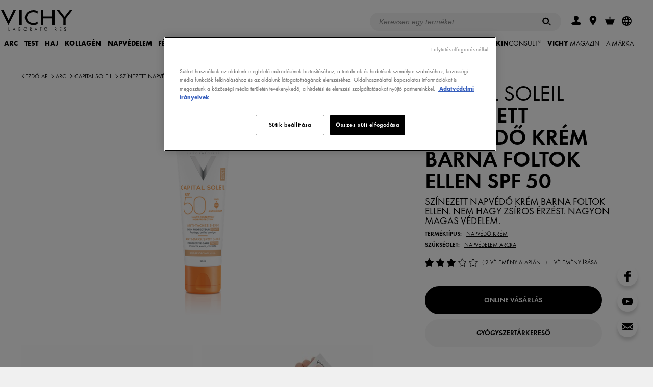

--- FILE ---
content_type: text/html; charset=utf-8
request_url: https://www.vichy.hu/Napv%C3%A9delem/Sz%C3%ADnezett-napv%C3%A9d%C5%91-kr%C3%A9m-barna-foltok-ellen-SPF-50-CAPITAL-SOLEIL/p24820.aspx
body_size: 75534
content:
<!DOCTYPE html>
<html xmlns="//www.w3.org/1999/xhtml" xml:lang="hu" lang="hu"><head id="headContainerID"><!-- HTMLT_OT_SRC_API_COOKIES --><script src="https://cdn.cookielaw.org/scripttemplates/otSDKStub.js" data-document-language="true" type="text/javascript" charset="UTF-8" data-domain-script="89f39aaa-69f0-41ab-bcde-1b02bb75869a"></script><script type="text/javascript">
					function OptanonWrapper() {
						// FGA -20210415- code supprimé : cause erreur js
					}
					</script>
<meta http-equiv="Content-type" content="text/html; charset=UTF-8" />
<meta http-equiv='Content-Script-Type' content='text/javascript' />
<meta http-equiv='Content-Style-Type' content='text/css' />
<meta http-equiv='content-language' content='hu' />
<link rel='shortcut icon' type='image/x-icon' href='https://www.vichy.hu/include/images/favicon.ico' />
<link rel='canonical' href='https://www.vichy.hu/Napvédelem/Színezett-napvédő-krém-barna-foltok-ellen-SPF-50-CAPITAL-SOLEIL/p24820.aspx' />
<meta name='google-site-verification' content='VBThE6VxYnENlv5s_DCP12s9-3BAe6xVgjZxgu2tYY8' />
<meta name='google-site-verification' content='to6ZvOthnOXa4xoRor0W9CWHXboBsnlMIjtvBftSZSs' />
<meta name='google-site-verification' content='D4Fbmx7Tov7XjBDTa6ZceXfVxrfLoc7oaqnUUIDqXp8' />
<link rel='manifest' href='https://www.vichy.hu/manifest.json'>	
<!-- HTMLT_AOX_MICRO_DATA_ORGANIZATION (INT_FR) --><script type="application/ld+json">
{
	"@context": "https://schema.org",
	"@type": "Organization",
	"name": "Vichy",
	"url": "https://www.vichy.hu/",
	"logo": "",
	
	"sameAs": [
	"",
	"https://www.instagram.com/vichylaboratoires/",
	"https://www.youtube.com/channel/UCvspvw76plHqbhD9Jaqfx5w"
	]
}
</script><!-- HTMLT_AOX_MICRO_DATA_PAGEPRODUCT --><!-- PRODUCT V4 --><script type="application/ld+json">
		{
			"@context": "https://schema.org"
			, "@type": "Product"
			, "@id": "https://www.vichy.hu/Napv%c3%a9delem/Sz%c3%adnezett-napv%c3%a9d%c5%91-kr%c3%a9m-barna-foltok-ellen-SPF-50-CAPITAL-SOLEIL/p24820.aspx"

			, "brand": {
			"@type": "Brand",
			"name": "Vichy"
			}
	
			, "gtin13": "3337875419802"
			, "mpn": "VP_24820"
			, "sku": "VP_24820"
			, "name": "Színezett napvédő krém barna foltok ellen SPF 50"
			, "description": "Színezett napvédő krém barna foltok ellen. Nem hagy zsíros érzést. Nagyon magas védelem."
			, "image": "https://www.vichy.hu/site/pages/showImageResized.aspx?EncMediaId=OHRWZWpWeFQ0bm9jN2VON2U0T2g4Zz09&ImageFormatAppCode=IF_PDPV4_PUSHV3_370_355&v=220259295271"


			
			
		}
		</script><link rel='alternate' href='https://www.vichy.hr/sunce/obojena-zastitna-krema-3-u-1-spf-50-protiv-tamnih-mrlja-capital-soleil/p18061.aspx' hreflang='hr' />
<link rel='alternate' href='https://www.vichy.si/zascita-pred-soncem/obarvana-zascitna-krema-3-v-1-spf-50-proti-temnim-lisam-capital-soleil/p18088.aspx' hreflang='sl' />
<link rel='alternate' href='https://www.vichy.hu/Napv%c3%a9delem/Sz%c3%adnezett-napv%c3%a9d%c5%91-kr%c3%a9m-barna-foltok-ellen-SPF-50-CAPITAL-SOLEIL/p24820.aspx' hreflang='hu' />
<link rel='alternate' href='https://www.vichy.com.tr/gunes/cok-yuksek-korumal%c4%b1-leke-kars%c4%b1t%c4%b1-yuz-kremi-spf-50-uva-uvb-capital-soleil/p25202.aspx' hreflang='tr' />
<link rel='alternate' href='https://www.vichy.cz/Slune%c4%8dn%c3%ad-ochrana/Kr%c3%a9m-proti-tmav%c3%bdm-skvrn%c3%a1m-SPF-50-CAPITAL-SOLEIL/p24717.aspx' hreflang='cs' />
<link rel='alternate' href='https://www.vichy.sk/Ochrana-pred-slnkom/Kr%c3%a9m-proti-tmav%c3%bdm-%c5%a1kvrn%c3%a1m-SPF-50-CAPITAL-SOLEIL/p24721.aspx' hreflang='sk' />
<link rel='alternate' href='https://www.vichy.ma/fr/Solaire/Soin-anti-taches-teinte-3-en-1-SPF50-CAPITAL-SOLEIL/p17890.aspx' hreflang='fr-MA' />
<link rel='alternate' href='https://www.vichy.rs/Za%c5%a1tita-od-sunca/Obojena-za%c5%a1titna-krema-3-u-1-SPF-50-protiv-tamnih-fleka-CAPITAL-SOLEIL/p18089.aspx' hreflang='sr' />
<link rel='alternate' href='https://www.vichy.bg/%d0%a1%d0%bb%d1%8a%d0%bd%d1%86%d0%b5%d0%b7%d0%b0%d1%89%d0%b8%d1%82%d0%b0/%d0%a1%d0%bb%d1%8a%d0%bd%d1%86%d0%b5%d0%b7%d0%b0%d1%89%d0%b8%d1%82%d0%b5%d0%bd-%d1%82%d0%be%d0%bd%d0%b8%d1%80%d0%b0%d0%bd-%d0%ba%d1%80%d0%b5%d0%bc-%d1%81%d1%80%d0%b5%d1%89%d1%83-%d0%bf%d0%be%d1%8f%d0%b2%d0%b0-%d0%bd%d0%b0-%d0%bf%d0%b8%d0%b3%d0%bc%d0%b5%d0%bd%d1%82%d0%bd%d0%b8-%d0%bf%d0%b5%d1%82%d0%bd%d0%b0-3-%d0%b2-1-SPF50-CAPITAL-SOLEIL/p24701.aspx' hreflang='bg' />
<link rel='alternate' href='https://www.vichy.co.za/Sun-care/3-IN-1-TINTED-ANTI-DARK-SPOTS-CARE-SPF50-IDEAL-SOLEIL/p18758.aspx' hreflang='en-ZA' />
<link rel='alternate' href='https://www.vichy.ma/ar/%d8%a7%d9%84%d9%88%d9%82%d8%a7%d9%8a%d8%a9-%d8%b6%d8%af-%d8%a7%d9%84%d8%b4%d9%85%d8%b3/Soin-anti-taches-teint%c3%a9-3-en-1-SPF50-CAPITAL-SOLEIL/p18051.aspx' hreflang='ar-MA' />
<link rel='alternate' href='https://www.vichy.eg/ar/%d8%a7%d9%84%d9%88%d9%82%d8%a7%d9%8a%d8%a9-%d9%85%d9%86-%d8%a7%d9%84%d8%b4%d9%85%d8%b3/SPF-50-Anti-Dark-Spots-3-in-1-CAPITAL-SOLEIL/p25275.aspx' hreflang='ar-EG' />
<link rel='alternate' href='https://www.vichy.eg/en/Sun-care/Anti-Dark-Spot-3-in-1-SPF-50-CAPITAL-SOLEIL/p43512.aspx' hreflang='en-EG' />
<meta name="viewport" content="width=device-width, initial-scale=1"/>
<meta name="format-detection" content="telephone=no"/>
<meta name="theme-color" content="content=#FFFFFF"/>
<title>CAPITAL SOLEIL Sz&#237;nezett napv&#233;dő kr&#233;m barna foltok ellen SPF 50</title>
<meta name="description" content="Capital Soleil Sz&#237;nezett napv&#233;dő kr&#233;m barna foltok ellen. Nem hagy zs&#237;ros &#233;rz&#233;st. Nagyon magas v&#233;delem. Rendszeres haszn&#225;lattal l&#225;that&#243;an kevesebb pigmentfolt."/>
<meta property="og:title" content="Sz&#237;nezett napv&#233;dő kr&#233;m barna foltok ellen SPF 50"/>
<meta property="og:description" content="Sz&#237;nezett napv&#233;dő kr&#233;m barna foltok ellen. Nem hagy zs&#237;ros &#233;rz&#233;st. Nagyon magas v&#233;delem."/>
<meta property="og:image" content="https://www.vichy.hu/site/pages/showImageResized.aspx?EncMediaId=ZWVMREhXSHJ2UU5qdldqS1dDSFhxQT09&ImageFormatAppCode=IMAGEFORMAT_ORIGINAL&v=220259295271"/>
<meta property="og:type" content="product"/>
<meta property="og:url" content="https://www.vichy.hu/Napv&#233;delem/Sz&#237;nezett-napv&#233;dő-kr&#233;m-barna-foltok-ellen-SPF-50-CAPITAL-SOLEIL/p24820.aspx"/>
<meta property="fb:app_id" content="488627294534636"/>
<style>a,abbr,acronym,address,applet,article,aside,audio,b,big,blockquote,body,canvas,caption,center,cite,code,dd,del,details,dfn,div,dl,dt,em,embed,fieldset,figcaption,figure,footer,form,h1,h2,h3,h4,h5,h6,header,hgroup,html,i,iframe,img,ins,kbd,label,legend,li,mark,menu,nav,object,ol,output,p,pre,q,ruby,s,samp,section,small,span,strike,strong,summary,table,tbody,td,tfoot,th,thead,time,tr,tt,u,ul,var,video{margin:0;padding:0;border:0;font-size:100%;font:inherit;vertical-align:baseline}article,aside,details,figcaption,figure,footer,header,hgroup,menu,nav,section{display:block}body{line-height:1}ol,ul{list-style:none}blockquote,q{quotes:none}blockquote::after,blockquote::before,q::after,q::before{content:'';content:none}table{border-collapse:collapse;border-spacing:0}.show-below-l,.show-below-m,.show-below-s,.show-below-xl,.show-below-xs,.show-below-xxl,.show-below-xxs,.show-max-width-l,.show-max-width-m,.show-max-width-s,.show-max-width-xl,.show-max-width-xs,.show-max-width-xxl,.show-max-width-xxs,.show-min-width-l,.show-min-width-m,.show-min-width-s,.show-min-width-xl,.show-min-width-xs,.show-min-width-xxl,.show-min-width-xxs,br.below-l,br.below-m,br.below-s,br.below-xl,br.below-xs,br.below-xxl,br.below-xxs,br.max-width-l,br.max-width-m,br.max-width-s,br.max-width-xl,br.max-width-xs,br.max-width-xxl,br.max-width-xxs,br.min-width-l,br.min-width-m,br.min-width-s,br.min-width-xl,br.min-width-xs,br.min-width-xxl,br.min-width-xxs{display:none}@media screen and (max-width:320px){.show-max-width-xxs,br.max-width-xxs{display:block}}@media screen and (min-width:320px){.show-min-width-xxs,br.min-width-xxs{display:block}}@media screen and (max-width:319px){.show-below-xxs,br.below-xxs{display:block}}@media screen and (max-width:549px){.show-below-xs,br.below-xs{display:block}}@media screen and (max-width:550px){.show-max-width-xs,br.max-width-xs{display:block}}@media screen and (min-width:550px){.show-min-width-xs,br.min-width-xs{display:block}}@media screen and (max-width:750px){.show-max-width-s,br.max-width-s{display:block}}@media screen and (min-width:750px){.show-min-width-s,br.min-width-s{display:block}}@media screen and (max-width:749px){.show-below-s,br.below-s{display:block}}@media screen and (max-width:979px){.show-below-m,br.below-m{display:block}}@media screen and (max-width:980px){.show-max-width-m,br.max-width-m{display:block}}@media screen and (min-width:980px){.show-min-width-m,br.min-width-m{display:block}}@media screen and (max-width:1200px){.show-max-width-l,br.max-width-l{display:block}}@media screen and (min-width:1200px){.show-min-width-l,br.min-width-l{display:block}}@media screen and (max-width:1199px){.show-below-l,br.below-l{display:block}}@media screen and (max-width:1400px){.show-max-width-xl,br.max-width-xl{display:block}}@media screen and (min-width:1400px){.show-min-width-xl,br.min-width-xl{display:block}}@media screen and (max-width:1399px){.show-below-xl,br.below-xl{display:block}}@media screen and (max-width:1600px){.show-max-width-xxl,br.max-width-xxl{display:block}}@media screen and (min-width:1600px){.show-min-width-xxl,br.min-width-xxl{display:block}}@media screen and (max-width:1599px){.show-below-xxl,br.below-xxl{display:block}}.clearfix::after,.main-footer .links::after,.obj_about-product::before,.obj_benefits ul .slide:after,.obj_featured-products .slide:after,.obj_feedback-details .stats::after,.obj_feedback-details::before,.obj_grid .grid-item:after,.obj_grid .grid::after,.obj_index .index-words::after,.obj_ingredients-slider .ingredient-container li:after,.obj_intro-product .media:after,.obj_prod-bloc::before,.obj_products-list li.promotion.full-width:after,.obj_products-list li.promotion.large-text:after,.obj_skin-benefits .effects::after,.obj_skin-benefits::before,.pg_legal .table-info.cookies .table-row td::after{content:"";display:table;clear:both}*{box-sizing:border-box}body{background-color:#f0f0f0;font-family:Calibre,Helvetica,Arial,Sans-serif;font-size:inherit}.main-header{top:0!important}.page-container{padding-top:115px!important}.obj_bandeau-actus:not(.is-hidden)~.main-header{top:40px!important}.obj_bandeau-actus:not(.is-hidden)~.page-container{padding-top:155px!important}@media screen and (max-width:979px){.main-header{top:0!important}.page-container{padding-top:70px!important}.obj_bandeau-actus:not(.is-hidden)~.main-header{top:40px!important}.obj_bandeau-actus:not(.is-hidden)~.page-container{padding-top:110px!important}}a{text-decoration:none}svg{pointer-events:none}.content-container{width:80%}.back-lazyload{background-image:none!important}.cta-frame{cursor:pointer}.image-fill{position:relative}.image-fill>img{left:50%;min-height:100%;min-width:100%;position:absolute;top:50%;transform:translate(-50%,-50%)}@media screen and (min-width:550px){.content-container{margin-left:auto;margin-right:auto}}@media screen and (min-width:980px){body{padding:0;margin:0}}@media screen and (min-width:1400px){.content-container{max-width:1170px}}.page-container>.basic-content{padding:0 25px;margin:40px auto;max-width:560px}.page-container>.basic-content.white{background-color:#fff}.page-container>.basic-content .title{color:#1c213f}.page-container>.basic-content .title.main{margin-bottom:40px;padding-bottom:15px;font-size:1.75em;font-weight:300;border-bottom:1px solid #e8e8eb}.page-container>.basic-content .title.main strong{font-weight:700}.page-container>.basic-content .title.sub-title{margin-bottom:15px;font-size:1.25em;font-weight:600}.page-container>.basic-content .title.big-sub-title{margin-bottom:40px;font-size:1.5em;font-weight:500}.page-container>.basic-content .title.information{margin-bottom:35px}.page-container>.basic-content .title.information strong{font-weight:700}.page-container>.basic-content .title.information em{font-style:italic}.page-container>.basic-content .t_error{margin-bottom:35px;color:#e80000}body.popin-open .page-container{display:none}body.popin-open .obj_popin{display:block}body .popin-templates{display:none}@media screen and (min-width:980px){body.popin-open .page-container{display:block}.page-container>.basic-content{position:relative;display:block;max-width:1170px;margin:0 auto 90px;padding:70px}.page-container>.basic-content.white{background-color:#fff}}.title_string{-webkit-font-smoothing:antialiased;-moz-osx-font-smoothing:grayscale;margin:2.34375em auto 1.5625em auto;max-width:30em;overflow:hidden;position:relative;text-align:center;width:85%}.title_string>span{position:relative;display:inline-block;padding:0 1em;font-weight:700;color:#000;text-transform:uppercase;z-index:2}.title_string>span::after,.title_string>span::before{background-color:rgba(0,0,0,.2);content:'';display:block;height:1px;position:absolute;top:50%;width:1000px}.title_string>span::before{left:100%}.title_string>span::after{right:100%}.title_string.white>span::after,.title_string.white>span::before{background-color:rgba(255,255,255,.2)}.title_string.white span{color:#fff}.title_string .logo-vmag{display:inline-block;width:75px;height:32px}.title_string .logo-vmag img{max-width:100%}.title-myvichy{font-size:34px;font-weight:300;letter-spacing:.12em;text-align:center;text-transform:uppercase}.title-myvichy strong{font-weight:500}@media screen and (max-width:980px){.title-myvichy{font-size:28px}}@media screen and (min-width:980px){.title_string{margin-top:3.75em;margin-bottom:2.25em}}@media screen and (min-aspect-ratio:1.5),screen and (-webkit-min-device-pixel-ratio:1.5),screen and (min-resolution:144dpi){.title_string .logo-vmag{background-image:url(../../include/images/sprites-2x.png);background-size:154.5px 62.5px;background-position:0 0}}button,input[type=button],input[type=submit]{appearance:none;background:0 0;border:none;cursor:pointer;font-family:inherit;padding:0}button:focus,input[type=button]:focus,input[type=submit]:focus{outline:0}.button{display:inline-block;overflow:hidden;position:relative;padding:13px 15px 13px 31px;font-weight:700;font-size:.75em;text-align:center;text-transform:uppercase;line-height:1em;-webkit-font-smoothing:antialiased;-moz-osx-font-smoothing:grayscale;cursor:pointer;color:#fff;z-index:1}.button .btn-bg{background-color:#000;height:100%;left:-36px;margin-left:36px;position:absolute;top:0;transition:left .55s cubic-bezier(0,.81,.59,.99) 0s;width:100%;z-index:1}.button .btn-bg::before{background-color:inherit;content:"";display:block;height:100%;left:-18px;position:relative;transform:skew(-20deg);transform:skew(-20deg) translateZ(-1px);width:calc(100% + 36px)}.button .label{position:relative;display:inline-block;z-index:3;color:inherit;transition:color 275ms ease-in-out 50ms;cursor:pointer}.button .icon{display:block;position:absolute;width:9px;height:9px;top:50%;left:14px;color:inherit;transform:translateY(-50%);vertical-align:middle;z-index:3}.button .icon svg{display:block;width:100%;height:100%;fill:currentColor;vertical-align:middle;transition:fill 275ms ease-in-out 50ms}.button:not(.disabled).hover,.button:not(.disabled):hover{color:#000}.button:not(.disabled).hover .btn-bg,.button:not(.disabled):hover .btn-bg{left:100%}.button.no-icon{padding:13px 15px}.button.right-icon{padding-left:20px;padding-right:32px}.button.right-icon .icon{right:1.25em;left:auto}.button.has-bg{background-color:#fff}.button.has-border{border-width:1px;border-style:solid;border-color:#000;padding-top:calc(13px - 1px);padding-bottom:calc(13px - 1px)}.button.disabled{opacity:.5}.button.reverse{color:#000}.button.reverse .btn-bg{left:100%}.button.reverse.hover,.button.reverse:hover{color:#fff}.button.reverse.hover .btn-bg,.button.reverse:hover .btn-bg{left:-36px}.button.icon-s2{padding-left:3.05em}.button.icon-s2 .icon{width:12.6px;height:12.6px}.button.icon-s3{padding-left:3.25em}.button.icon-s3 .icon{width:14.4px;height:14.4px}.button.icon-s4{padding-left:3.45em}.button.icon-s4 .icon{width:16.2px;height:16.2px}.button.icon-s5{padding-left:3.65em}.button.icon-s5 .icon{width:18px;height:18px}.button.icon-s6{padding-left:3.85em}.button.icon-s6 .icon{width:19.8px;height:19.8px}.button.icon-s7{padding-left:4.05em}.button.icon-s7 .icon{width:21.6px;height:21.6px}.button.icon-s8{padding-left:4.25em}.button.icon-s8 .icon{width:23.4px;height:23.4px}.button.icon-s9{padding-left:4.45em}.button.icon-s9 .icon{width:25.2px;height:25.2px}.button.icon-s10{padding-left:4.65em}.button.icon-s10 .icon{width:27px;height:27px}.button.white{color:#000}.button.white .btn-bg{background-color:#fff}.button.white.has-bg{background-color:#000}.button.white.has-border{border-color:#fff}.button.white:not(.disabled).hover,.button.white:not(.disabled):hover{color:#fff!important}.button.white.reverse{color:#fff}.button.white.reverse:not(.disabled).hover,.button.white.reverse:not(.disabled):hover{color:#000}.button.grey-blue{color:#000}.button.grey-blue .btn-bg{background-color:#eaebf2}.button.grey-blue.has-bg{background-color:#000}.button.grey-blue.has-border{border-color:#eaebf2}.button.grey-blue:not(.disabled).hover,.button.grey-blue:not(.disabled):hover{color:#fff!important}.button.grey-blue.reverse{color:#fff}.button.grey-blue.reverse:not(.disabled).hover,.button.grey-blue.reverse:not(.disabled):hover{color:#000}.button.light-blue{color:#fff}.button.light-blue .btn-bg{background-color:#8bb8de}.button.light-blue.has-bg{background-color:#fff}.button.light-blue.has-border{border-color:#8bb8de}.button.light-blue:not(.disabled).hover,.button.light-blue:not(.disabled):hover{color:#8bb8de!important}.button.light-blue.reverse{color:#8bb8de}.button.light-blue.reverse:not(.disabled).hover,.button.light-blue.reverse:not(.disabled):hover{color:#fff}.button.facebook.has-border{border-color:#4267b2}.button.facebook .btn-bg{background-color:#4267b2}.button.facebook:not(.disabled).hover,.button.facebook:not(.disabled):hover{color:#4267b2}.back-to-top{position:fixed;bottom:50px;right:50px;width:30px;height:30px;padding:8px;background-color:#000;cursor:pointer;transform-origin:50% 50%;transform:scaleY(-1);opacity:1;transition:opacity 150ms ease}.back-to-top svg{fill:#fff;margin-bottom:3px;width:14px}.back-to-top.hidden{opacity:0}.text-button{position:relative;display:inline-block;z-index:1;color:#000;transition:color .137s ease-in-out 50ms;cursor:pointer;padding-left:.75em;font-weight:700;text-transform:uppercase;vertical-align:middle;line-height:1em}.text-button .icon{display:block;position:absolute;height:100%;width:.35em;top:-1px;left:0;color:inherit;vertical-align:middle;z-index:2}.text-button .icon svg{width:100%;height:100%;fill:currentColor;vertical-align:middle;transition:fill 275ms ease-in-out 50ms}.text-button.hover,.text-button:hover{color:#666}.b_play{color:#fff;position:relative}.b_play::after,.b_play::before{content:"";left:50%;top:50%;z-index:2;position:absolute;transition:all .2s}.b_play::before{background:rgba(0,0,0,.3);border-radius:50%;height:64px;margin:-32px 0 0 -32px;width:64px}.b_play::after{border-color:transparent transparent transparent #fff;border-style:solid;border-width:10px 0 10px 15px;margin:-10px 0 0 -6px}@media screen and (min-width:980px){.button{padding-left:36px;padding-right:20px}.button.no-icon{padding-left:20px}}.template-aox_v1 label a{color:inherit;text-decoration:underline}.template-aox_v1 label a:hover{text-decoration:none}.template-aox_v1 .autocomplete>ul,.template-aox_v1 .custom-select-01 ul,.template-aox_v1 .custom-select>ul,.template-aox_v1 .obj_form input.gsc-input,.template-aox_v1 input[type=date],.template-aox_v1 input[type=email],.template-aox_v1 input[type=password],.template-aox_v1 input[type=search],.template-aox_v1 input[type=tel],.template-aox_v1 input[type=text],.template-aox_v1 input[type=url]{-webkit-appearance:none;-moz-appearance:none;appearance:none;background-color:#f6f6f7;border:1px solid rgba(0,0,0,.04);border-radius:0;color:#1c213f;font-family:Calibre;font-size:.8125em;height:50px;line-height:25px;padding:.25em 1em;width:100%}.template-aox_v1 .autocomplete>ul:focus,.template-aox_v1 .custom-select>ul:focus,.template-aox_v1 input[type=date]:focus,.template-aox_v1 input[type=email]:focus,.template-aox_v1 input[type=password]:focus,.template-aox_v1 input[type=search]:focus,.template-aox_v1 input[type=tel]:focus,.template-aox_v1 input[type=text]:focus,.template-aox_v1 input[type=url]:focus{outline:0}.template-aox_v1 .autocomplete>ul::-webkit-input-placeholder,.template-aox_v1 .custom-select>ul::-webkit-input-placeholder,.template-aox_v1 input[type=date]::-webkit-input-placeholder,.template-aox_v1 input[type=email]::-webkit-input-placeholder,.template-aox_v1 input[type=password]::-webkit-input-placeholder,.template-aox_v1 input[type=search]::-webkit-input-placeholder,.template-aox_v1 input[type=tel]::-webkit-input-placeholder,.template-aox_v1 input[type=text]::-webkit-input-placeholder,.template-aox_v1 input[type=url]::-webkit-input-placeholder{color:#8e909f}.template-aox_v1 .autocomplete>ul:-moz-placeholder,.template-aox_v1 .custom-select>ul:-moz-placeholder,.template-aox_v1 input[type=date]:-moz-placeholder,.template-aox_v1 input[type=email]:-moz-placeholder,.template-aox_v1 input[type=password]:-moz-placeholder,.template-aox_v1 input[type=search]:-moz-placeholder,.template-aox_v1 input[type=tel]:-moz-placeholder,.template-aox_v1 input[type=text]:-moz-placeholder,.template-aox_v1 input[type=url]:-moz-placeholder{color:#8e909f}.template-aox_v1 .autocomplete>ul::-moz-placeholder,.template-aox_v1 .custom-select>ul::-moz-placeholder,.template-aox_v1 input[type=date]::-moz-placeholder,.template-aox_v1 input[type=email]::-moz-placeholder,.template-aox_v1 input[type=password]::-moz-placeholder,.template-aox_v1 input[type=search]::-moz-placeholder,.template-aox_v1 input[type=tel]::-moz-placeholder,.template-aox_v1 input[type=text]::-moz-placeholder,.template-aox_v1 input[type=url]::-moz-placeholder{color:#8e909f}.template-aox_v1 .autocomplete>ul:-ms-input-placeholder,.template-aox_v1 .custom-select>ul:-ms-input-placeholder,.template-aox_v1 input[type=date]:-ms-input-placeholder,.template-aox_v1 input[type=email]:-ms-input-placeholder,.template-aox_v1 input[type=password]:-ms-input-placeholder,.template-aox_v1 input[type=search]:-ms-input-placeholder,.template-aox_v1 input[type=text]:-ms-input-placeholder,.template-aox_v1 input[type=url]:-ms-input-placeholder{color:#8e909f}.template-aox_v1 input[type=search]{-webkit-appearance:none;border-radius:0}.template-aox_v1 input[type=search]::-webkit-search-decoration{-webkit-appearance:none}.template-aox_v1 input[type=date].error,.template-aox_v1 input[type=email].error,.template-aox_v1 input[type=password].error,.template-aox_v1 input[type=search].error,.template-aox_v1 input[type=tel].error,.template-aox_v1 input[type=text].error,.template-aox_v1 input[type=url].error{border:1px solid #e80000!important}.template-aox_v1 .input-container{position:relative}.template-aox_v1 .input-container.light input[type=search]{background-color:rgba(255,255,255,.1)}.template-aox_v1 .input-container.light input[type=search]::-webkit-input-placeholder{color:#8e909f}.template-aox_v1 .input-container.light input[type=search]:-moz-placeholder{color:#8e909f}.template-aox_v1 .input-container.light input[type=search]::-moz-placeholder{color:#8e909f}.template-aox_v1 .input-container.light input[type=search]:-ms-input-placeholder{color:#8e909f}.template-aox_v1 .input-container.light input[type=email]{background-color:rgba(255,255,255,.2)}.template-aox_v1 .input-container.light input[type=email]::-webkit-input-placeholder{color:rgba(255,255,255,.7)}.template-aox_v1 .input-container.light input[type=email]:-moz-placeholder{color:rgba(255,255,255,.7)}.template-aox_v1 .input-container.light input[type=email]::-moz-placeholder{color:rgba(255,255,255,.7)}.template-aox_v1 .input-container.light input[type=email]:-ms-input-placeholder{color:rgba(255,255,255,.7)}.template-aox_v1 .input-container.light .input-submit{color:#fff}.template-aox_v1 .autocomplete .autocomplete-suggestion-container{position:absolute;z-index:10;left:0;top:0;height:inherit;max-height:195px;padding:.5em 0;border-top:1px solid #e8e8eb;line-height:2.375em;text-align:left;opacity:0;overflow:scroll}.template-aox_v1 .autocomplete .autocomplete-suggestion-container.active{top:50px;opacity:1;-webkit-transition:.2s ease-in-out .1s;transition:.2s ease-in-out .1s}.template-aox_v1 .autocomplete .autocomplete-suggestion-container .suggestion-item{padding:0 1.2em;font-size:1.125em;color:#7f8080;white-space:nowrap;overflow:hidden;text-overflow:ellipsis;cursor:pointer;-webkit-transition:.3s ease;transition:.3s ease}.template-aox_v1 .autocomplete .autocomplete-suggestion-container .suggestion-item:hover{color:#1c213f;background-color:#e8e8eb;-webkit-transition:.3s ease;transition:.3s ease}.template-aox_v1 textarea{width:100%;height:150px;padding:15px;background-color:#f6f6f7;color:#1c213f;font-family:Calibre;font-size:.8125em;line-height:18px;-webkit-appearance:none;-moz-appearance:none;appearance:none;border:1px solid rgba(0,0,0,.04)}.template-aox_v1 textarea:focus{outline:0}.template-aox_v1 textarea.error{border:1px solid #e80000}.template-aox_v1 span.submit-button input{position:absolute;z-index:4;top:0;left:0;width:100%;height:100%;opacity:0}.template-aox_v1 .input-submit{position:absolute;top:0;right:5px;width:50px;height:50px;font-family:Calibre,arial;font-weight:700;font-size:.9375em;z-index:1;color:#666;text-transform:uppercase;-webkit-transition:color 150ms;transition:color 150ms}.template-aox_v1 .input-submit:active,.template-aox_v1 .input-submit:hover{color:#1c213f}.template-aox_v1.form .input-line{display:block;margin-bottom:20px}.template-aox_v1.form .input-line .label-container{padding-right:2%}.template-aox_v1.form .input-line .input-container,.template-aox_v1.form .input-line .label-container{display:block}.template-aox_v1.form .input-line .input-container p,.template-aox_v1.form .input-line .label-container p{font-weight:400;font-size:.8125em;color:#666;-webkit-font-smoothing:antialiased;-moz-osx-font-smoothing:grayscale}.template-aox_v1.form .input-line .input-container .t_legal,.template-aox_v1.form .input-line .label-container .t_legal,.template-aox_v1.form .input-line .t_legal{margin:10px 0 0 0;font-size:13px;line-height:1.2}.template-aox_v1.form .input-line .label-container{margin-bottom:10px}.template-aox_v1.form .input-line .label{width:21.36752%;margin-top:18px;color:#666;font-weight:400;font-size:.8125em;-webkit-font-smoothing:antialiased;-moz-osx-font-smoothing:grayscale}.template-aox_v1.form .input-line.full .label{margin-top:0}.template-aox_v1.form .input-line.full .input-container{margin-top:10px}.template-aox_v1.form .input-line .label.is-necessary:after{content:"*"}.template-aox_v1.form .input-line .missing-content-alert{margin-top:10px;color:#e80000;font-size:11px}.template-aox_v1.form .input-line.radio-container .label-container label{line-height:1.25em}.template-aox_v1.form .birthdate .input-container .ctn_form-element{width:33.3333%;display:inline-block;float:left;padding:0 10px 0 0}.template-aox_v1.form .birthdate .input-container .ctn_form-element:last-child{padding:0}.template-aox_v1.form .birthdate .input-container .ctn_form-element>span{width:100%}.template-aox_v1 .txt-error{color:#e80000!important}.template-aox_v1 .txt-valid{color:#5d9d80!important}.template-aox_v1 input[aria-hidden=true],.template-aox_v1 select[aria-hidden=true]{display:none!important}.template-aox_v1 input[type=checkbox]~label,.template-aox_v1 input[type=hidden]~label,.template-aox_v1 input[type=radio]~label{border:none;color:#666;cursor:pointer;display:inline-block;font-family:Calibre;font-weight:400;font-size:13px;line-height:1em;position:relative;vertical-align:top;-webkit-appearance:none;-moz-appearance:none;appearance:none}.template-aox_v1 input[type=hidden]~label{line-height:1.231em}.template-aox_v1 input[type=hidden]~label+label{margin-top:10px}.template-aox_v1 input[type=checkbox]~label sup,.template-aox_v1 input[type=hidden]~label sup,.template-aox_v1 input[type=radio]~label sup{line-height:0}.template-aox_v1 .input-line .ctn_disclaimer{margin-top:10px}.template-aox_v1 .input-line .ctn_disclaimer p{font-size:13px;color:#b0b0b0}.template-aox_v1 span[role=checkbox],.template-aox_v1 span[role=radio]{background-color:#f0f0f0;border:1px solid rgba(0,0,0,.04);cursor:pointer;display:inline-block;vertical-align:top;height:12px;margin-right:7px;position:relative;top:2px;transition:border .2s ease-in-out 0s;width:12px}.template-aox_v1 span[role=radio]{border-radius:50%}.template-aox_v1 span[role=checkbox]::after,.template-aox_v1 span[role=radio]::after{background-color:#1c213f;content:"";cursor:pointer;display:block;height:8px;left:50%;margin:-4px 0 0 -4px;position:absolute;top:50%;-webkit-transform:scale(0);transform:scale(0);transition:-webkit-transform .2s ease-in-out 0s;transition:transform .2s ease-in-out 0s;width:8px}.template-aox_v1 span[role=radio]::after{border-radius:50%}.template-aox_v1 span[role=checkbox].error,.template-aox_v1 span[role=radio].error{border-color:#e80000!important}.template-aox_v1 span[role=checkbox]:focus,.template-aox_v1 span[role=combobox],.template-aox_v1 span[role=radio]:focus{outline:0}.template-aox_v1 input:checked+span[role]{border-color:#1c213f}.template-aox_v1 input:checked+span[role]::after{-webkit-transform:scale(1);transform:scale(1)}.template-aox_v1 .obj_recaptcha.error{border:1px solid #e80000;display:inline-block}.template-aox_v1 .ctn_checkbox.var_full .ctn_form-element,.template-aox_v1 .ctn_radio.var_full .ctn_form-element{position:relative}.template-aox_v1 .ctn_checkbox.var_full .ctn_form-element label+label,.template-aox_v1 .ctn_checkbox.var_full .ctn_form-element+.ctn_form-element,.template-aox_v1 .ctn_radio.var_full .ctn_form-element+.ctn_form-element{margin-top:10px}.template-aox_v1 .ctn_checkbox.var_full .ctn_form-element span[role=checkbox],.template-aox_v1 .ctn_radio.var_full .ctn_form-element span[role=radio]{position:absolute;top:2px;left:0}.template-aox_v1 .ctn_checkbox.var_full .ctn_form-element span[role=checkbox]+label,.template-aox_v1 .ctn_radio.var_full .ctn_form-element span[role=radio]+label{padding-left:20px}.template-aox_v1 .rating span[role]{background:0 0;border-radius:0;margin-right:0;opacity:1;transition:opacity .25s;width:17px;border:none}.template-aox_v1 .rating span[role]>svg{fill-opacity:.2;transition:fill-opacity .25s}.template-aox_v1 .rating input:checked+span[role]>svg,.template-aox_v1 .rating span.over>svg,.template-aox_v1 .rating span[role]:hover>svg{fill-opacity:1}.template-aox_v1 .rating input:checked+span[role]{border:none}.template-aox_v1 .rating span[role]::after{display:none}.template-aox_v1 .rating span[role=radio].error{border:none;transition:none}.template-aox_v1 .rating span[role=radio].error.over>svg,.template-aox_v1 .rating span[role=radio].error:hover>svg{transition:fill-opacity .25s}.template-aox_v1 .rating span[role=radio].error:not(.over):not(:hover):not([aria-checked=true]){color:#e80000}.template-aox_v1 .custom-select-01{width:100%}.template-aox_v1 span[role=combobox]{background-color:#f6f6f7;cursor:pointer;display:block;font-size:.8125em;line-height:50px;padding-left:1em;position:relative;width:100%;border:1px solid rgba(0,0,0,.04)}.template-aox_v1 .error span[role=combobox],.template-aox_v1 span[role=combobox].error{border-color:#e80000}.template-aox_v1 span[role=combobox]:focus{background:#efefef}.template-aox_v1 span[role=combobox]::after{background:url(../../include/images/icons-svg/arrow-tip-down-thin.svg) no-repeat;height:8px;margin-top:-4px;content:'';position:absolute;right:25px;transition:-webkit-transform .2s ease;transition:transform .2s ease;top:50%;width:15px}.template-aox_v1 span[role=combobox][aria-expanded=true]::after{-webkit-transform:scaleY(-1);transform:scaleY(-1)}.template-aox_v1 span[role=combobox]+div{position:absolute;top:100%;left:0;width:100%}.template-aox_v1 span[role=combobox]+div .border{background:#f6f6f7}.template-aox_v1 span[role=combobox]+div .jQueryScroll{max-height:200px}.template-aox_v1 ul[role=listbox]{height:auto;padding:0}.template-aox_v1 ul[role=listbox]>li>span{font-weight:700;font-style:italic}.template-aox_v1 ul[role=listbox] ul{margin:0 0 10px}.template-aox_v1 li[role=option]{padding-left:1em;background-color:#f6f6f7;line-height:30px;color:#7f8080;cursor:pointer}.template-aox_v1 li[role=option]:hover{color:#1c213f}.template-aox_v1 li[role=option][data-value="-1"]{display:none}.template-aox_v1 .ctn_pattern{width:100%;margin-bottom:15px;position:relative}.template-aox_v1 .ctn_pattern .ctn_progress{height:0;overflow:hidden;transition:height .3s ease-in-out}.template-aox_v1 .ctn_pattern .ctn_progress.is_visible{height:22px;padding-top:5px}.template-aox_v1 .ctn_pattern .ctn_progress .ctn_bloc{position:relative;padding:9px 50px 0 10px}.template-aox_v1 .ctn_pattern .obj_progress{width:10%;height:5px;margin:2px 0 0 0;border-radius:2px;background:#c40000;transition:width .3s ease-in-out}.template-aox_v1 .ctn_pattern .obj_progress[data-step=ko]{width:50%;background:orange}.template-aox_v1 .ctn_pattern .obj_progress[data-step=ok]{width:100%;background:#3c9f00}.template-aox_v1 .ctn_pattern .ctn_infos{max-height:0;overflow:hidden;transition:max-height .3s ease-in-out}.template-aox_v1 .ctn_pattern .ctn_infos.is_visible{max-height:100px}.template-aox_v1 .ctn_pattern .ctn_infos .ctn_bloc{position:relative;padding:0 10px}.template-aox_v1 .ctn_pattern .ctn_infos ul{margin:0;text-align:left}.template-aox_v1 .ctn_pattern .ctn_infos ul{color:#666}.template-aox_v1 .ctn_pattern .ctn_infos ul .error{color:#c40000}.template-aox_v1 .ctn_pattern .ctn_infos ul .valid{color:#3c9f00}.template-aox_v1 .ctn_pattern .ctn_input{position:relative;display:block;width:272px;margin:0 auto;vertical-align:middle}.template-aox_v1 .ctn_pattern .ctn_input input{box-sizing:border-box;width:100%}.template-aox_v1 .ctn_pattern .obj_btn svg{height:16px;width:auto;margin-top:7px;fill:currentColor}.template-aox_v1 .ctn_pattern .obj_btn.btn_info{position:absolute;top:2px;right:14px;display:block;width:20px;height:20px;padding:0;margin:0;color:#666;border:none;border-radius:50%;cursor:pointer}.template-aox_v1 .ctn_pattern .obj_btn.btn_info svg{margin-top:3px;height:10px}.template-aox_v1 .ctn_pattern .obj_btn.btn_switch{position:absolute;top:-30px;right:10px;width:30px;height:30px;padding:0;margin:0;border:none;border-radius:0;background:0 0;z-index:0;opacity:.3;transition:opacity .3s}.template-aox_v1 .ctn_pattern .obj_btn.btn_switch:after{content:'';position:absolute;top:4px;left:5px;display:block;width:30px;height:2px;background:#000;z-index:2;transform-origin:0 0;transform:rotate(45deg)}.template-aox_v1 .ctn_pattern .obj_btn.btn_switch.is_visible:after{display:none}.template-aox_v1 .ctn_pattern .obj_btn.btn_switch:hover{background:0 0}.template-aox_v1 .obj_btn.btn_switch svg{margin-top:5px}.template-aox_v1 .ctn_gdpr{position:relative;margin:20px 0;text-align:left}.template-aox_v1 .ctn_gdpr>.ctn_gdpr{margin:15px 0 0 0}.template-aox_v1 .ctn_gdpr .label,.template-aox_v1 .ctn_gdpr label,.template-aox_v1 .ctn_gdpr p,.template-aox_v1 .input-line .ctn_gdpr .label{box-sizing:border-box;display:inline-block;width:100%;margin:0;padding:0;font-size:13px;line-height:1.2;color:#666}.template-aox_v1 .ctn_gdpr .label+.label,.template-aox_v1 .ctn_gdpr label+label{margin-top:0}.template-aox_v1 .ctn_gdpr .label:not(.hidden)+.label,.template-aox_v1 .ctn_gdpr label:not(.hidden)+label,.template-aox_v1 .ctn_gdpr p+p{margin-top:10px}.template-aox_v1 .ctn_gdpr a{color:inherit;text-decoration:underline}.template-aox_v1 .ctn_gdpr a:hover{text-decoration:none}.template-aox_v1 .ctn_gdpr span[role=checkbox]{position:absolute;top:2px;left:0;z-index:99}.template-aox_v1 .ctn_gdpr span[role=checkbox]~.label,.template-aox_v1 .ctn_gdpr span[role=checkbox]~label{padding-left:20px}.template-aox_v1 .ctn_gdpr span[role=radio]~.label,.template-aox_v1 .ctn_gdpr span[role=radio]~label{width:auto;margin-right:20px}@media screen and (min-width:980px){.template-aox_v1 input[type=checkbox]~label,.template-aox_v1 input[type=radio]~label{display:inline-block;font-size:15px}.template-aox_v1.form .input-line{width:70%;max-width:640px;margin-bottom:30px;font-size:0}.template-aox_v1.form .input-line.full{font-size:1em}.template-aox_v1.form .input-line.full,.template-aox_v1.form .input-line.full .label{width:100%;max-width:100%}.template-aox_v1.form .input-line .input-container,.template-aox_v1.form .input-line .label-container{display:inline-block;vertical-align:top;font-size:18px}.template-aox_v1.form .input-line .label-container{width:40%;margin-bottom:0}.template-aox_v1.form .input-line .input-container{width:60%}.template-aox_v1.form .input-line.full .input-container,.template-aox_v1.form .input-line.full .label-container{width:100%}.template-aox_v1.form .input-line .label-container{padding-top:12px}.template-aox_v1.form .input-line .missing-content-alert{margin-left:40%;font-size:13px;color:#e80000;display:block}.template-aox_v1 .main-header .toggle-menu,.template-aox_v1 .main-header button.back,.template-aox_v1 .main-header::before{display:none}.template-aox_v1.form .input-line .missing-content-alert.left-stamp{margin-left:0}}.template-aox_v1 .obj_upload{width:100%;max-width:400px}.template-aox_v1 .obj_upload .ctn_image{display:none}.template-aox_v1 .obj_upload .ctn_input input{display:none!important}.template-aox_v1 .obj_upload .ctn_input .t_label{display:inline-flex;flex-direction:row;align-items:center;justify-content:center;margin:0;width:100%;max-width:320px;padding:10px 50px;font-weight:600;font-size:14px;line-height:16px;color:#fff;text-transform:uppercase;text-align:center;border:solid 2px transparent;background:#1c213f;border-radius:0;transition:all ease .4s;cursor:pointer}.template-aox_v1 .obj_upload .ctn_input .t_label:focus,.template-aox_v1 .obj_upload .ctn_input .t_label:hover{color:#1c213f;border-color:#1c213f;background:#fff}.template-aox_v1 .obj_upload .ctn_input .file-name{display:none}.template-aox_v1 .obj_upload .ctn_input .obj_btn_cancel,.template-aox_v1 .obj_upload .ctn_input .obj_btn_preview{display:none}.template-aox_v1 .obj_upload .t_error,.template-aox_v1 .obj_upload .t_specs{display:block;width:100%;margin-top:10px;font-family:Calibre;font-size:12px;line-height:1.4;color:#999}.template-aox_v1 .obj_upload .t_error{color:red}.template-aox_v1 .obj_upload.has-preview .ctn_upload{position:relative;overflow:hidden;display:flex;flex-direction:row;height:40px;border-radius:0;background:#fafafa}.template-aox_v1 .obj_upload.has-preview .ctn_image{display:block;height:40px;width:40px}.template-aox_v1 .obj_upload.has-preview .ctn_image img{display:block;height:100%;width:100%;object-fit:cover;object-position:center}.template-aox_v1 .obj_upload.has-preview .ctn_input{display:flex;flex-direction:row;width:calc(100% - 40px)}.template-aox_v1 .obj_upload.has-preview .ctn_input .t_label{display:none}.template-aox_v1 .obj_upload.has-preview .ctn_input .file-name{order:1;position:relative;overflow:hidden;text-overflow:ellipsis;display:block;width:100%;padding:10px 20px;font-size:16px;line-height:20px;color:#1c213f;white-space:nowrap}.template-aox_v1 .obj_upload.has-preview .ctn_input .obj_btn_preview{order:2;display:block;height:40px;min-width:40px;width:40px}.template-aox_v1 .obj_upload.has-preview .ctn_input .obj_btn_preview svg{width:20px;margin:auto}.template-aox_v1 .obj_upload.has-preview .ctn_input .obj_btn_cancel{order:3;position:relative;display:block;height:40px;min-width:40px;width:40px;margin-right:10px}.template-aox_v1 .obj_upload.has-preview .ctn_input .obj_btn_cancel::after,.template-aox_v1 .obj_upload.has-preview .ctn_input .obj_btn_cancel::before{content:"";display:block;position:absolute;top:50%;left:50%;height:2px;width:20px;background:#1c213f}.template-aox_v1 .obj_upload.has-preview .ctn_input .obj_btn_cancel::before{transform:translate(-50%,-50%) rotate(-45deg)}.template-aox_v1 .obj_upload.has-preview .ctn_input .obj_btn_cancel::after{transform:translate(-50%,-50%) rotate(45deg)}.template-aox_v1 .obj_upload.var_preview{position:relative;min-height:120px;padding-left:120px;padding-top:20px}.template-aox_v1 .obj_upload.var_preview .ctn_image{position:absolute;overflow:hidden;top:0;left:0;display:block;height:100px;width:100px;border-radius:50%;background:#e5e5e5}.template-aox_v1 .obj_upload.var_preview .ctn_image img{display:block;height:100%;width:100%;object-fit:cover;object-position:center}.template-aox_v1 .obj_upload.var_preview.has-preview .ctn_upload{position:static}.template-aox_v1 .obj_upload.var_preview.has-preview .ctn_input{width:100%}.template-aox_v1 .obj_upload.var_preview.has-preview .obj_btn_preview{display:none}.jspContainer{overflow:hidden;position:relative}.jspPane{position:absolute}.jspVerticalBar{background:#f0f1f1;width:8px;right:0;position:absolute;top:0;height:100%}.jspHorizontalBar{background:0 0;width:8px;bottom:2px;position:absolute;left:0;width:100%}.jspHorizontalBar *,.jspVerticalBar *{margin:0;padding:0}.jspCap{display:none}.jspHorizontalBar .jspCap{float:left}.jspTrack{background:0 0;position:relative}.jspDrag{background:#1c213f;position:relative;top:0;left:0;cursor:pointer}.jspHorizontalBar .jspDrag,.jspHorizontalBar .jspTrack{float:left;height:100%}.jspArrow{background:#50506d;text-indent:-20000px;display:block;cursor:pointer}.jspArrow.jspDisabled{cursor:default;background:#80808d}.jspVerticalBar .jspArrow{height:16px}.jspHorizontalBar .jspArrow{width:16px;float:left;height:100%}.jspVerticalBar .jspArrow:focus{outline:0}.jspCorner{background:#eeeef4;float:left;height:100%}* html .jspCorner{margin:0 -3px 0 0}.main-header-overlay{background:rgba(0,0,0,.5);display:none;height:100%;left:0;opacity:0;position:fixed;top:0;width:100%;z-index:999}.main-header{position:fixed;top:0;width:100%;height:65px;padding:.9375em 1em .9375em 1.5625em;z-index:1000}.main-header::before{content:'';position:absolute;top:0;left:0;width:100%;height:65px;background-color:#fff;z-index:-1}.main-header .ctn_logo,.main-header h1{display:inline-block;margin-top:6px;width:80px}.main-header .ctn_logo a,.main-header h1 a{width:inherit;display:inline-block}.main-header .ctn_logo a>svg,.main-header h1 a>svg{width:inherit;max-height:26px}.main-header a{color:inherit;font-size:inherit;transition:color 150ms}.main-header .toggle-menu{float:right;height:35px;width:25px;margin-right:3px}.main-header .toggle-menu svg{height:17px;vertical-align:middle;fill:#1c213f}.main-header .toggle-menu .close{display:none}.main-header button.back{color:#fefefe;font-weight:300;font-size:.75em}.main-header button.back svg{height:9px;width:auto;fill:currentColor;margin-right:.25em;vertical-align:baseline;display:inline-block}.main-header .view-all-container{margin-top:24px}.main-header .view-all{font-size:.75em}.main-header .search-form,.main-header form{position:relative;max-width:450px;margin:auto}.main-header input[type=email],.main-header input[type=password],.main-header input[type=search],.main-header input[type=text]{font-size:.9375em}.main-header .form-wording{color:#1c213f;margin-bottom:10px;text-align:center}.main-header .form-errors{display:none;margin-bottom:1em;color:#dd1c1c;font-size:.75em}.main-header .form-errors.visible{display:block}.main-header .login-form input[type=email],.main-header .login-form input[type=password],.main-header .login-form input[type=text]{margin-bottom:1em}.main-header .login-form .forgotten-password{text-decoration:underline;float:right;font-weight:300;font-size:.8em;color:#666;margin-bottom:.5em}.main-header .login-form .button-container{clear:both}.main-header .store-locator-form{text-align:center}.main-header .store-locator-form .input-container{margin-bottom:15px}.main-header .sub-menu-group>.store-locator-form .input-container{margin-right:50px}.main-header .sub-menu-group>.store-locator-form button.geolocate{background:#1c213f;position:absolute;bottom:0;right:0;height:50px;width:50px}.main-header .sub-menu-group>.store-locator-form button.geolocate svg{fill:#fff;height:26px;vertical-align:middle;width:26px}.main-header .sub-menu-container{display:none;position:absolute;top:0;left:100%;width:calc(100% - 32px);padding:2em;background-color:#252c54;color:#fff}.main-header .sub-menu-container .titles-block .vichy-title{text-transform:uppercase;color:#1c213f;font-size:2.25em;text-align:center;padding-top:30px;height:70px;line-height:normal}.main-header .sub-menu-container .titles-block .vichy-subtitle{color:#666;font-size:.875em;text-align:center;line-height:normal;padding-bottom:0}.main-header .sub-menu-container .sub-menu.open>.label a::after{transform:scaleY(-1)}.main-header .sub-menu-container .sub-menu.open ul{display:none}.amp-mode-touch .main-header .sub-menu-container .sub-menu.open ul{display:block}.main-header .sub-menu-container .sub-menu>.label{padding:1em 0;font-weight:600}.main-header .sub-menu-container .sub-menu>.label>*{display:block}.main-header .sub-menu-container .sub-menu>.label>::after{content:'';float:right;margin-top:.25em;display:inline-block;overflow:hidden;width:12px;height:7px;text-indent:100%;color:transparent;background-image:url(../../include/images/sprites-1x.png);background-position:-52px -36px}.main-header .sub-menu-container .sub-menu ul{display:none}.main-header .sub-menu-container .sub-menu ul>li{padding:.75em 0;font-weight:300;text-transform:uppercase;color:#abacb5}.main-header .sub-menu-container .sub-menu ul.diag_forum>li{line-height:1em}.main-header .sub-menu-container .sub-menu ul.diag_forum>li+li{margin-top:1.5em}.main-header .sub-menu-container .sub-menu ul.diag_forum .menu-illus img{display:block;margin:0 auto}.main-header .sub-menu-container .sub-menu ul>li>.label{color:red}.main-header .sub-menu-container .sub-menu p{margin-bottom:20px}.main-header .primary>ul>li>.label.var_highlight,.main-header .third>ul>li>.label.var_highlight{color:#3d77e3}.main-header .primary>ul>li>.label.var_highlight.var_solaire,.main-header .third>ul>li>.label.var_highlight.var_solaire{color:#efa043}.main-header .primary>ul>li>.label.var_highlight.var_antiage,.main-header .third>ul>li>.label.var_highlight.var_antiage{color:#d32408}.main-header .primary>ul>li>.label.var_highlight.var_podcasts,.main-header .third>ul>li>.label.var_highlight.var_podcasts{color:#ffadbb}.main-header .primary>ul>li>.label.var_highlight.var_noel,.main-header .third>ul>li>.label.var_highlight.var_noel{color:green}@media screen and (min-width:980px){.main-header .primary>ul>li:hover>.label.var_highlight.var_antiage,.main-header .primary>ul>li:hover>.label.var_highlight.var_noel,.main-header .primary>ul>li:hover>.label.var_highlight.var_podcasts,.main-header .primary>ul>li:hover>.label.var_highlight.var_solaire,.main-header .third>ul>li:hover>.label.var_highlight.var_antiage,.main-header .third>ul>li:hover>.label.var_highlight.var_noel,.main-header .third>ul>li:hover>.label.var_highlight.var_podcasts,.main-header .third>ul>li:hover>.label.var_highlight.var_solaire,.main-header nav>ul>li:hover>.label.var_highlight{color:#7f8080}.main-header nav>ul>li:hover>.label.var_highlight{border-color:#3d77e3}.main-header nav>ul>li:hover>.label.var_highlight.var_hydratation{border-color:#3d77e3}.main-header nav>ul>li:hover>.label.var_highlight.var_solaire{border-color:#efa043}.main-header nav>ul>li:hover>.label.var_highlight.var_antiage{border-color:#d32408}.main-header nav>ul>li:hover>.label.var_highlight.var_podcasts{border-color:#ffadbb}.main-header nav>ul>li:hover>.label.var_highlight.var_noel{border-color:green}.main-header .toggle-menu,.main-header button.back,.main-header::before{display:none}}.main-header .primary>ul>li.var_offres .sub-menu-container .sub-menu:first-child{width:100%}.main-header .primary>ul>li.var_offres .sub-menu-container .sub-menu ul{display:flex;flex-flow:column nowrap}.main-header .primary>ul>li.var_offres .sub-menu-container .sub-menu ul li{width:100%;max-width:175px;margin:0 0 20px 0;padding:0}.main-header .primary>ul>li.var_offres .sub-menu-container .sub-menu ul li:last-of-type{margin:0}.main-header .primary>ul>li.var_offres .sub-menu-container .sub-menu ul li .menu-offre{overflow:hidden;max-width:175px}.main-header .primary>ul>li.var_offres .sub-menu-container .sub-menu ul li .menu-offre img{display:block;transition:all .4s ease}.main-header .primary>ul>li.var_offres .sub-menu-container .sub-menu ul li:hover .menu-offre img{transform:scale(1.075)}.main-header .primary>ul>li.var_offres .sub-menu-container .sub-menu ul li .title-offre{position:relative;margin:10px 0 0;padding-left:12px;font-size:1em;line-height:1em;font-weight:700;color:#fff;text-transform:uppercase}.main-header .primary>ul>li.var_offres .sub-menu-container .sub-menu ul li .title-offre .icon{display:block;position:absolute;height:100%;width:.35em;top:-2px;left:0;color:inherit;vertical-align:middle;z-index:2}.main-header .primary>ul>li.var_offres .sub-menu-container .sub-menu ul li .title-offre svg{width:9px;height:9px;fill:currentColor;vertical-align:middle;transition:fill 275ms ease-in-out 50ms}@media screen and (min-width:980px){.main-header .primary>ul>li.var_offres .sub-menu-container .sub-menu ul{display:flex;flex-flow:row nowrap}.main-header .primary>ul>li.var_offres .sub-menu-container .sub-menu ul li{margin:0 30px 0 0}.main-header .primary>ul>li.var_offres .sub-menu-container .sub-menu ul li .title-offre{margin:15px 0 0;color:#1c213f}}.main-header .sub-menu-container.login-container form{margin:1em auto}.main-header .sub-menu-container.login-container input{margin-bottom:1em}.main-header .sub-menu-container.login-container .button .icon>svg{height:100%}.main-header .sub-menu-container.inline-sub-menu{position:relative;left:auto;width:auto;padding:0;background:0 0;overflow:hidden}.main-header .sub-menu-container.inline-sub-menu .sub-menu{padding:0 1.25em 1.25em 1.25em}.main-header .sub-menu-container.inline-sub-menu.open{display:block}.main-header .sub-menu-container .close{position:absolute;right:8px;top:13px}.main-header .sub-menu-container .close>svg{fill:#898989;height:14px;width:14px}.main-header .primary{-webkit-font-smoothing:antialiased;-moz-osx-font-smoothing:grayscale;display:none;position:absolute;top:65px;left:0;bottom:0;width:100%;overflow-y:scroll}.main-header .primary>ul{min-height:100%;background-color:#1c213f;padding:0;transition:transform .1s ease-in-out}.main-header .primary>ul>li>.label{font-weight:700;font-size:1.25em;text-transform:uppercase;color:#fff}.main-header .primary>ul>li>.label.vmag-icon{display:none}.main-header .primary>ul>li>.label.light-text{font-weight:300}.main-header .primary>ul>li>.label span{display:block;line-height:1}.main-header .primary>ul>li>.label span.description{font-weight:400;text-transform:none;color:#666}.main-header .primary>ul>li>.label>*{display:inline-block;width:100%;padding:1.1em 1.25em}.main-header .primary>ul>li .separator{display:none}.main-header .primary>ul>li.big>.label{position:relative}.main-header .primary>ul>li.big>.label>*{padding:1.5em 1.25em}.main-header .primary>ul>li.big>.label .icon{position:absolute;top:50%;right:25px;width:20px;transform:translateY(-50%)}.main-header .primary>ul>li.big>.label .icon svg{fill:#1c213f}.main-header .primary>ul>li.light{background-color:#f0f0f0}.main-header .primary>ul>li.light>.label,.main-header .primary>ul>li.white>.label{color:#1c213f}.main-header .primary>ul>li.has-sub-menu>.label>::after{content:'';float:right;margin-top:.15em;display:inline-block;overflow:hidden;width:7px;height:12px;text-indent:100%;color:transparent;background-image:url(../../include/images/sprites-1x.png);background-position:0 -55px}.main-header .primary>ul .current-menu-item .sub-menu-container{display:block}.main-header .secondary{float:right;height:35px}.main-header .secondary>ul{height:100%}.main-header .secondary>ul>li{display:inline-block;border-right:1px solid #e8e8e9;padding-right:.625em;margin-right:.625em;height:100%;line-height:35px;vertical-align:middle}.main-header .secondary>ul>li>.label{height:100%;text-align:center;color:#1c213f}.main-header .secondary>ul>li>.label .txt .long{display:none}.main-header .secondary>ul>li>.label .icon{display:block;height:100%}.main-header .secondary>ul>li>.label .icon>svg{height:15px;width:15px;vertical-align:middle;fill:currentColor}.main-header .secondary>ul>li.menu-country{vertical-align:inherit}.main-header .secondary>ul>li.menu-country>.label a{display:block;cursor:pointer}@media screen and (max-width:979px){.main-header .secondary>ul>li{border-right:none;padding-right:0}}.main-header .secondary>ul>li .sub-menu-container{line-height:normal;position:absolute;top:65px;width:100%;padding:0;border-top:1px solid #f6f6f7;background-color:#fff;overflow:hidden}.main-header .secondary>ul>li .sub-menu-container .sub-menu-group{padding:1em 2em}.main-header .secondary>ul>li.current-menu-item .sub-menu-container{display:block;left:0}.main-header .sub-menu-container .obj_autocomplete{background:#f6f6f7}.main-header .sub-menu-container .obj_autocomplete ul li{display:list-item;height:auto;margin:0;width:auto}.main-header .sub-menu-container .obj_autocomplete a{line-height:normal}.main-header.menu-item-open .primary>ul{transform:translateX(-100%) translateX(32px)}body::after{content:'';position:fixed;visibility:hidden;opacity:0;top:0;left:0;width:100%;height:100%;background-color:rgba(28,33,63,.95);z-index:999;transition:opacity 150ms ease-in-out 0s,visibility 0s ease-in-out 150ms}body.main-header-open::after{visibility:visible;opacity:1;transition:opacity 150ms ease-in-out 0s,visibility 0s ease-in-out 0s}body.main-header-open .main-header{height:100%}body.main-header-open .main-header .toggle-menu .open{display:none}body.main-header-open .main-header .primary,body.main-header-open .main-header .toggle-menu .close{display:block}.stand-alone .main-footer,.stand-alone .main-header .primary,.stand-alone .main-header .secondary,.stand-alone .main-header .toggle-menu{display:none}.stand-alone .main-header .size-container{text-align:center}.stand-alone .main-header .ctn_logo,.stand-alone .main-header h1{float:none}.stand-alone .main-header .ctn_logo a>svg,.stand-alone .main-header h1 a>svg{max-height:34px}@media screen and (min-width:360px){.main-header .secondary>ul>li>.label .icon>svg{height:15px;width:15px}}@media screen and (min-width:550px){.main-header .secondary>ul>li>.label a.txt .long{display:inline}.main-header .secondary>ul>li>.label a.txt .short{display:none}}@media screen and (max-width:979px){.main-header .sub-menu-container .sub-menu ul.diag_forum .icon{display:none}.main-header .sub-menu-container .sub-menu ul.diag_forum>li{line-height:1.5em}.main-header .sub-menu-container .sub-menu ul.diag_forum>li+li{margin:0}.main-header .sub-menu-container .sub-menu ul.diag_forum .menu-illus img{margin:0}}@media screen and (min-width:750px){.main-header.menu-item-open .primary>ul{transform:none}.main-header .secondary .sub-menu-container{max-width:none}.main-header .secondary .sub-menu-container .sub-menu-group{margin:auto}}@media screen and (max-width:980px){.main-header .sub-menu-container .advice .icon{display:none}}@media screen and (min-width:980px){.main-header{position:absolute;height:90px;padding:0}.main-header.init,.main-header.scroll-start{position:fixed;transform:translateY(-100%);transition:none}.main-header.is-pinned{transform:translateY(0)}.main-header.is-pinned,.main-header.scroll-start{transition:transform .35s}.main-header .size-container{position:relative;background-color:#fff;max-width:1170px;width:100%;margin:auto;padding:0 0 0 20px}.main-header .ctn_logo,.main-header h1{float:left;width:120px;height:40px;margin:28px 12px 0}.main-header .view-all-container{position:absolute;bottom:5%;left:5%;margin:0;height:2em;line-height:2em;opacity:0;transition:opacity .5s}.main-header .view-all-container .view-all{color:#1c213f;font-size:.75em}.main-header .search-form,.main-header form{max-width:770px;text-align:center}.main-header .form-wording{display:inline-block;vertical-align:middle;margin-bottom:0}.main-header .input-container,.main-header .obj_form.google-search-field{display:inline-block;vertical-align:middle;margin-left:1.25em;width:24em}.main-header .store-locator-form{white-space:nowrap}.main-header .store-locator-form .input-container{margin-bottom:0;margin-right:.75em}.main-header .store-locator-form button.geolocate{display:inline-block;position:relative;top:auto;vertical-align:middle}.main-header .sub-menu-group>.store-locator-form .input-container{margin-right:.75em}.main-header .sub-menu-group>.store-locator-form button.geolocate{display:inline-block;position:relative;top:auto;vertical-align:middle}.main-header .sub-menu-group>.store-locator-form button.geolocate{margin-left:.75em}.main-header .login-form{text-align:left}.main-header .sub-menu-container{left:0;top:100%;width:100%;height:auto;max-width:none;padding:0;overflow:hidden;background-color:#fff;border-top:1px solid #f2f2f2}.main-header .sub-menu-container::after{content:"";display:table;clear:both}.main-header .sub-menu-container .sub-menu-group{display:flex;flex-flow:row wrap;height:100%}.main-header .sub-menu-container .sub-menu{float:left;width:18%;height:100%;padding-top:1.5em;padding-bottom:4.5em;padding-right:2.5%;color:#1c213f;line-height:normal}.main-header .sub-menu-container .sub-menu:first-child{width:23%;padding-left:5%}.main-header .sub-menu-container .sub-menu.advice{float:right;width:23%;padding-right:5%;padding-left:2.5%;background-color:#f6f6f7;height:auto;margin-left:auto}.main-header .sub-menu-container .sub-menu>.label{padding-bottom:1em;margin-bottom:2.5em;font-size:1.125em;font-weight:600;border-bottom:1px solid #edeef0}.main-header .sub-menu-container .sub-menu .link-menu-vmag{position:relative;display:inline-block;z-index:1;color:#1c213f;transition:color .137s ease-in-out 50ms;cursor:pointer;padding-left:1em;font-weight:700;text-transform:uppercase;vertical-align:middle;line-height:1em}.main-header .sub-menu-container .sub-menu .link-menu-vmag svg{width:9px;height:9px;fill:currentColor;vertical-align:middle;transition:fill 275ms ease-in-out 50ms}.main-header .sub-menu-container .sub-menu .link-menu-vmag .icon{display:block;position:absolute;height:100%;width:.35em;top:-1px;left:0;color:inherit;vertical-align:middle;z-index:2}.main-header .sub-menu-container .sub-menu ul{display:block}.main-header .sub-menu-container .sub-menu ul>li{padding:0;color:#666;text-transform:none;font-weight:400;font-size:.9375em;line-height:1.5}.main-header .sub-menu-container .sub-menu ul>li a{display:inline-block;padding:1px 0}.main-header .sub-menu-container .sub-menu ul>li.active-page,.main-header .sub-menu-container .sub-menu ul>li:hover a{color:#1c213f}.main-header .sub-menu-container .sub-menu-column-container{display:table;width:100%}.main-header .sub-menu-container .sub-menu-column-container>.sub-menu{display:table-cell;float:none}.main-header .sub-menu-container.login-container p{margin:2em auto}.main-header .sub-menu-container.login-container .sub-menu{position:relative;width:50%;padding-bottom:7.25em}.main-header .sub-menu-container.login-container .sub-menu:first-child{padding-left:10%;padding-right:2.5%}.main-header .sub-menu-container.login-container .sub-menu:first-child .cta-container{left:20%}.main-header .sub-menu-container.login-container .sub-menu.advice{padding-left:2.5%;padding-right:10%}.main-header .sub-menu-container.login-container .sub-menu.advice .cta-container{left:5%}.main-header .sub-menu-container.login-container form{position:static}.main-header .sub-menu-container.login-container .cta-container{position:absolute;bottom:4.5em;left:0;right:0}.main-header .sub-menu-container.login-container .cta-container .button{font-size:12px}.main-header .sub-menu-container.login-container .advantages{margin:1.5em auto}.main-header .sub-menu-container.login-container .advantages li{position:relative;padding-left:1em}.main-header .sub-menu-container.login-container .advantages li::before{content:'';display:inline-block;position:absolute;top:.35em;left:0;width:8px;height:8px;margin-right:.25em;vertical-align:middle;background-image:url(../../include/images/icons-svg/arrow-tip-right.svg);background-size:100% 100%;opacity:.4}.main-header .sub-menu-container .close{margin-top:-7px;right:3.418803%;top:50%}.main-header .primary{display:inline-block;position:static;overflow-y:visible;width:auto;height:100%}.main-header .primary>ul{background:0 0;height:100%;max-width:none;padding:0 10px}.main-header .primary>ul>li{display:inline-block;padding:0 .25em;margin:0;vertical-align:middle}.main-header .primary>ul>li>.label{display:block;color:#1c213f;height:90px;line-height:90px;border-bottom:0 solid #1c213f;transition:color 150ms ease-out}.main-header .primary>ul>li>.label.var_soldes{color:#e13c70;border-bottom:0 solid #e13c70}.main-header .primary>ul>li:hover>.label.var_soldes{color:#7f8080;border-bottom:2px solid #1c213f}.main-header .primary>ul>li>.label.light-text{font-weight:600}.main-header .primary>ul>li>.label.vmag-text{display:none}.main-header .primary>ul>li>.label.vmag-icon{display:inline-block}.main-header .primary>ul>li>.label.vmag-icon>*{overflow:hidden;width:75px;height:32px;color:transparent;margin-top:-5px}.main-header .primary>ul>li>.label.vmag-icon img{width:100%}body .main-header .primary>ul>li>.label>*{display:inline-block;line-height:.9em;padding:0;text-align:center;vertical-align:middle}.main-header .primary>ul>li .separator{display:block;width:1px;float:left;height:100%;line-height:90px;margin:0 .8em 0 0}.main-header .primary>ul>li .separator::before{content:'';display:inline-block;height:.8125em;width:1px;border-left:1px solid #d2d3d9;vertical-align:middle}.main-header .primary>ul>li .separator+.label{float:left}.main-header .primary>ul>li.active-page>.label{color:#7f8080;border-bottom:2px solid #1c213f}.main-header .primary>ul>li.big,.main-header .primary>ul>li.has-sub-menu .label>::after{display:none}.main-header .secondary{height:100%}.main-header .secondary>ul{padding:0 40px}.main-header .secondary>ul>li{border:none;line-height:90px;padding:0;margin:auto;width:auto;height:90px}.main-header .secondary>ul>li:not(:last-child){margin-right:.875em}.main-header .secondary>ul>li>.label a.txt{position:relative;top:16px}.main-header .secondary>ul>li .label .icon{display:inline-block;height:100%;line-height:90px;top:0}.main-header .secondary>ul>li .label .icon svg{width:19px;height:19px}.main-header .secondary>ul>li .sub-menu-container{top:90px}.main-header nav>ul>li:hover>.label{color:#7f8080;border-bottom:2px solid #1c213f}.main-header.menu-item-open .primary>ul>li.current-menu-item .sub-menu-container,.main-header.menu-item-open .secondary>ul>li.current-menu-item .sub-menu-container{display:block;left:0}.main-header.menu-item-open .primary>ul>li.current-menu-item .view-all-container,.main-header.menu-item-open .secondary>ul>li.current-menu-item .view-all-container{opacity:1}.main-header.menu-item-open .primary>ul>li.active-page:not(.current-menu-item)>.label,.main-header.menu-item-open .secondary>ul>li.active-page:not(.current-menu-item)>.label{color:inherit;border-bottom:none}body.main-header-open::after{display:none}.stand-alone .main-header .size-container{height:90px;padding-right:20px}}@media screen and (min-width:1200px){.main-header h1{margin-left:38px;margin-right:30px}.main-header .primary>ul>li{padding:0 .4em}.main-header .primary>ul>li .label{font-size:.9375em}}@media screen and (min-aspect-ratio:1.5),screen and (-webkit-min-device-pixel-ratio:1.5),screen and (min-resolution:144dpi){.main-header .sub-menu-container .sub-menu>.label a::after{background-image:url(../../include/images/sprites-2x.png);background-size:154.5px 62.5px;background-position:-77px -24.5px}.main-header .primary>ul>li.has-sub-menu>.label a::after{background-image:url(../../include/images/sprites-2x.png);background-size:154.5px 62.5px;background-position:0 -50.5px}}.main-header.v2019{height:70px;padding:1.25em 1.563em}.main-header::before{height:70px}.main-header.v2019 .ctn_logo,.main-header.v2019 h1{margin-top:0;width:100px}.main-header.v2019 .ctn_logo a>svg,.main-header.v2019 h1 a>svg{max-height:40px}.main-header.v2019 .ctn_right{float:right}.main-header.v2019 .sub-menu-container .sub-menu>.label{font-weight:500}.main-header.v2019 .secondary>ul>li>.label{position:relative}.main-header.v2019 .secondary>ul>li>.label .icon>svg{height:19px;width:19px}.main-header.v2019 .secondary>ul>li.var_panier .label .icon span.nb{background-color:#3d77e3;padding:2px;text-align:center;border-radius:30px;margin:0;top:0;right:-30%;font-size:.75em;color:#fff;width:15px;position:absolute;line-height:10px;height:15px;font-weight:500;display:block}.main-header.v2019 .third>ul{min-height:100%;background-color:#1c213f;padding:0;transition:-webkit-transform .1s ease-in-out;transition:transform .1s ease-in-out}.main-header.v2019 .third>ul>li{padding:0 .688em}.main-header.v2019 .third>ul>li:last-child{padding:0 0 0 .688em}.main-header.v2019 .third>ul>li>.label{font-weight:400;font-size:1.25em;text-transform:uppercase;color:#fff;font-size:.688em}.main-header.v2019 .third>ul>li>.label>*{display:inline-block;width:100%;padding:1.1em 1.25em}@media screen and (min-width:1200px){.main-header.v2019 .primary>ul>li{padding:0 .5em}.main-header.v2019 .secondary>ul{padding:0 55px}.main-header.v2019 .third>ul{padding:0 55px}.main-header.v2019 .sub-menu-container .sub-menu>.label{font-size:.938em}}@media screen and (min-width:980px){.main-header.v2019{height:110px;padding:0}.main-header.v2019 .ctn_logo,.main-header.v2019 h1{width:140px;height:40px;margin:40px 30px 0}.main-header.v2019 .ctn_right{display:block;position:static;overflow-y:visible;width:auto;height:100%;float:inherit}.main-header.v2019 .primary>ul>li{padding:0 .375em}.main-header.v2019 .primary>ul>li>.label{height:75px;line-height:75px}.main-header.v2019 .primary>ul>li .separator{line-height:75px}.main-header.v2019 .primary>ul>li.second{display:none}.main-header.v2019 .secondary>ul{padding:0 40px}.main-header.v2019 .secondary>ul>li{line-height:75px;height:75px}.main-header.v2019 .secondary>ul>li:not(:last-child){margin-right:.938em}.main-header.v2019 .secondary>ul>li .label .icon{line-height:75px}.main-header.v2019 .secondary>ul>li.var_panier .label .icon span.nb{top:23px;right:-30%}.main-header.v2019 .third{display:flex;width:auto;justify-content:flex-end}.main-header.v2019 .third>ul{background:0 0;height:100%;max-width:none;padding:0 40px}.main-header.v2019 .third>ul>li{display:inline-block;margin:0;vertical-align:middle}.main-header.v2019 .third>ul>li>.label{display:block;color:#1c213f;font-size:.688em;height:35px;line-height:35px;border-bottom:0 solid #1c213f;transition:color 150ms ease-out}.main-header.v2019 .third>ul>li>.label>*{display:inline-block;line-height:.9em;padding:0;text-align:center;vertical-align:middle}.main-header.v2019 .third>ul>li:hover>.label{color:#7f8080;border-bottom:1px solid #1c213f}.main-header.menu-item-open .third>ul>li.current-menu-item .sub-menu-container{display:block;right:0;left:auto;top:35px;width:80%;z-index:1}.main-header.menu-item-open .third>ul>li.current-menu-item .view-all-container{opacity:1}.main-header.menu-item-open .third>ul>li.active-page:not(.current-menu-item)>.label{color:inherit;border-bottom:none}.main-header .third .sub-menu-container .sub-menu>.label{font-size:.938em}.main-header .third .sub-menu-container{left:auto;top:35px;right:0;width:80%}}@media screen and (max-width:980px){.main-header.v2019 .ctn_bottom{float:right}.main-header.v2019 .ctn_top{display:none}}@media screen and (max-width:768px){.main-header.v2019 .primary>ul>li{padding:0 .5em}.main-header.v2019 .primary>ul>li>.label{font-weight:700;font-size:1.125em}.main-header.v2019 .primary>ul>li.big>.label>*{padding:1em 1.25em}.main-header.v2019 .primary>ul>li>.label>*{padding:1em 1.25em}.main-header.v2019 .primary>ul>li.second.first{margin-top:1.25em}.main-header.v2019 .primary>ul>li.second>.label{font-weight:500;font-size:1em}.main-header.v2019 .secondary>ul>li{padding-left:.3em;padding-right:.3em}}@media screen and (max-width:320px){.main-header.v2019 .secondary>ul>li{padding-left:.2em;padding-right:.2em}}.main-header.v2019_int .primary>ul>li>.label sup,.main-header.v2019_int .third>ul>li>.label sup{line-height:0}@media screen and (max-width:979px){.main-header.v2019_int{height:70px;padding:17px 30px}.main-header.v2019_int .toggle-menu{margin-right:-5px}.main-header.v2019_int .ctn_logo{margin-top:3px;width:100px}.main-header.v2019_int .ctn_logo a>svg{max-height:29px}.main-header.v2019_int .sub-menu-container{width:100%;padding:45px 30px 50px 60px;min-height:100vh}.main-header.v2019_int button.back{margin-bottom:30px;font-size:1.125em;font-weight:700;text-transform:uppercase;color:#757786;transform:translateX(-30px)}.main-header.v2019_int button.back svg{position:relative;top:-1px;margin-right:15px;fill:#fff}.main-header.v2019_int .sub-menu-container .sub-menu>.label{padding:11px 0;font-size:1.125em;font-weight:500}.main-header.v2019_int .sub-menu-container .sub-menu ul>li{padding:8px 0;font-weight:500;text-transform:none;font-size:1.125em}.main-header.v2019_int .sub-menu-container .sub-menu ul>li:last-child{padding-bottom:30px}.main-header.v2019_int .view-all-container{margin-top:50px}.main-header.v2019_int .view-all{font-size:.938em}.main-header.v2019_int .text-button.view-all .icon{width:6px}.main-header.v2019_int .sub-menu-container .sub-menu .menu-illus+p{margin-top:20px}.main-header.v2019_int .sub-menu-container .sub-menu>.label>::after{transition:transform .3s ease}.main-header.v2019_int .sub-menu-container .sub-menu.open>.label>::after{transform:rotate(180deg)}.main-header.v2019_int .sub-menu-container .sub-menu.open ul{display:none}.main-header.v2019_int .primary{top:70px}.main-header.v2019_int .primary>ul{padding:35px 0;transition:transform .3s ease}.main-header.v2019_int .primary>ul>li>.label{font-size:1.125em}.main-header.v2019_int .primary>ul>.li_third>.label{font-weight:400;font-size:1em}.main-header.v2019_int .primary>ul>li:not(.li_third)+.li_third{margin-top:20px}.main-header.v2019_int .primary>ul>li>.label>*{padding:11px 30px}.main-header.v2019_int.menu-item-open .primary>ul{transform:translateX(-100%)}.main-header-open .main-header.v2019_int .secondary{display:none}.main-header.v2019_int .third{display:none}.popin-open-country-selection .main-header.v2019_int .secondary,.popin-open-country-selection .main-header.v2019_int .toggle-menu{display:none}}.main-header.v2019_int .primary>ul>li.var_bloc .sub-menu-container .sub-menu.sub-menu-bloc,.main-header.v2019_int .third>ul>li.var_bloc .sub-menu-container .sub-menu.sub-menu-bloc{width:100%}.main-header.v2019_int .primary>ul>li.var_bloc .sub-menu-container .sub-menu .sub-menu-list_bloc,.main-header.v2019_int .third>ul>li.var_bloc .sub-menu-container .sub-menu .sub-menu-list_bloc{display:flex;flex-flow:column nowrap}.main-header.v2019_int .third>ul>li.var_bloc .sub-menu-container .sub-menu .sub-menu-list_bloc.var_right{justify-content:flex-end}.main-header.v2019_int .primary>ul>li.var_bloc .sub-menu-container .sub-menu .sub-menu-list_bloc{display:flex;flex-flow:column nowrap;justify-content:flex-start}.main-header.v2019_int .primary>ul>li.var_bloc .sub-menu-container .sub-menu .sub-menu-list_bloc .sub-menu-item-list_bloc,.main-header.v2019_int .third>ul>li.var_bloc .sub-menu-container .sub-menu .sub-menu-list_bloc .sub-menu-item-list_bloc{width:100%;max-width:175px;margin:0 0 20px 0;padding:0}.main-header.v2019_int .primary>ul>li.var_bloc .sub-menu-container .sub-menu .sub-menu-list_bloc .sub-menu-item-list_bloc .menu-bloc,.main-header.v2019_int .third>ul>li.var_bloc .sub-menu-container .sub-menu .sub-menu-list_bloc .sub-menu-item-list_bloc .menu-bloc{overflow:hidden;max-width:175px}.main-header.v2019_int .primary>ul>li.var_bloc .sub-menu-container .sub-menu .sub-menu-list_bloc .sub-menu-item-list_bloc .menu-bloc img,.main-header.v2019_int .third>ul>li.var_bloc .sub-menu-container .sub-menu .sub-menu-list_bloc .sub-menu-item-list_bloc .menu-bloc img{display:block;transition:all .4s ease}.main-header.v2019_int .primary>ul>li.var_bloc .sub-menu-container .sub-menu .sub-menu-list_bloc .sub-menu-item-list_bloc:hover .menu-bloc img,.main-header.v2019_int .third>ul>li.var_bloc .sub-menu-container .sub-menu .sub-menu-list_bloc .sub-menu-item-list_bloc:hover .menu-bloc img{transform:scale(1.075)}.main-header.v2019_int .primary>ul>li.var_bloc .sub-menu-container .sub-menu .sub-menu-list_bloc .sub-menu-item-list_bloc .title-bloc,.main-header.v2019_int .third>ul>li.var_bloc .sub-menu-container .sub-menu .sub-menu-list_bloc .sub-menu-item-list_bloc .title-bloc{position:relative;margin:10px 0 0;padding-left:12px;font-size:1em;line-height:1em;font-weight:700;color:#fff;text-transform:uppercase}.main-header.v2019_int .primary>ul>li.var_bloc .sub-menu-container .sub-menu .sub-menu-list_bloc .sub-menu-item-list_bloc .title-bloc sup,.main-header.v2019_int .third>ul>li.var_bloc .sub-menu-container .sub-menu .sub-menu-list_bloc .sub-menu-item-list_bloc .title-bloc sup{line-height:0}.main-header.v2019_int .primary>ul>li.var_bloc .sub-menu-container .sub-menu .sub-menu-list_bloc .sub-menu-item-list_bloc .title-bloc .icon,.main-header.v2019_int .third>ul>li.var_bloc .sub-menu-container .sub-menu .sub-menu-list_bloc .sub-menu-item-list_bloc .title-bloc .icon{display:block;position:absolute;height:100%;width:.35em;top:-2px;left:0;color:inherit;vertical-align:middle;z-index:2}.main-header.v2019_int .primary>ul>li.var_bloc .sub-menu-container .sub-menu .sub-menu-list_bloc .sub-menu-item-list_bloc .title-bloc svg,.main-header.v2019_int .third>ul>li.var_bloc .sub-menu-container .sub-menu .sub-menu-list_bloc .sub-menu-item-list_bloc .title-bloc svg{width:9px;height:9px;fill:currentColor;vertical-align:middle;transition:fill 275ms ease-in-out 50ms}@media screen and (min-width:980px){.main-header.v2019_int{height:115px;padding:0}.main-header.v2019_int .size-container{padding-left:40px}.main-header.v2019_int .ctn_bottom-nav,.main-header.v2019_int .ctn_top-nav{display:flex}.main-header.v2019_int .ctn_logo{width:140px;height:40px;margin:20px 20px 0 0}.main-header.v2019_int .ctn_logo a>svg{max-height:40px}.main-header.v2019_int .sub-menu-container{padding:0;min-height:auto}.main-header.v2019_int .primary>ul{padding:0}.main-header.v2019_int.menu-item-open .primary>ul{transform:none}.main-header.v2019_int .primary>ul>li{vertical-align:top}.main-header.v2019_int .primary>ul>li>.label{height:55px;font-size:.9em;font-size:calc(13px + (15 - 13) * ((100vw - 980px)/ (1920 - 980)))}body .main-header.v2019_int .primary>ul>li>.label>*{padding:20px 0;vertical-align:top}.main-header.v2019_int .primary>ul>li .separator{line-height:55px}.main-header.v2019_int .secondary{margin-left:auto}.main-header.v2019_int .secondary>ul{vertical-align:top}.main-header.v2019_int .secondary>ul>li{height:60px;line-height:60px}.main-header.v2019_int .secondary>ul>li .label .icon{line-height:60px}.main-header.v2019_int .secondary>ul>li>.label .icon>svg{margin-bottom:10px;vertical-align:bottom}.main-header.v2019_int .secondary>ul>li .sub-menu-container{top:115px}.main-header.v2019_int .third{display:block;margin-left:auto}.main-header.v2019_int .third>ul{display:flex;height:100%;padding:0 30px 0 10px}.main-header.v2019_int .third>ul>li{padding:0 .4em}.main-header.v2019_int .third>ul>li>.label{height:55px;font-size:.9em;font-size:calc(13px + (15 - 13) * ((100vw - 980px)/ (1920 - 980)));text-transform:uppercase}.main-header.v2019_int .third>ul>li>.label>*{display:inline-block;padding:20px 0;line-height:.9em}.main-header.v2019_int .third>ul>li>.label strong{font-weight:700}.main-header.v2019_int .third .sub-menu-container,.main-header.v2019_int.menu-item-open .third>ul>li.current-menu-item .sub-menu-container{top:100%;width:100%}.main-header.v2019_int .primary .sub-menu-container .sub-menu.var_no-title>.label,.main-header.v2019_int .third .sub-menu-container .sub-menu>.label{font-size:1.125em}.main-header.v2019_int .primary .sub-menu-container .sub-menu.var_no-title>.label,.main-header.v2019_int .third .sub-menu-container .sub-menu.var_no-title>.label{display:none}.main-header.v2019_int .primary>ul>li.var_bloc .sub-menu-container .sub-menu .sub-menu-list_bloc,.main-header.v2019_int .third>ul>li.var_bloc .sub-menu-container .sub-menu .sub-menu-list_bloc{flex-flow:row nowrap}.main-header.v2019_int .primary>ul>li.var_bloc .sub-menu-container .sub-menu .sub-menu-list_bloc .sub-menu-item-list_bloc,.main-header.v2019_int .third>ul>li.var_bloc .sub-menu-container .sub-menu .sub-menu-list_bloc .sub-menu-item-list_bloc{margin:0 30px 0 0}.main-header.v2019_int .primary>ul>li.var_bloc .sub-menu-container .sub-menu .sub-menu-list_bloc.var_right .sub-menu-item-list_bloc,.main-header.v2019_int .third>ul>li.var_bloc .sub-menu-container .sub-menu .sub-menu-list_bloc.var_right .sub-menu-item-list_bloc{margin:0 0 0 30px}.main-header.v2019_int .primary>ul>li.var_bloc .sub-menu-container .sub-menu .sub-menu-list_bloc .sub-menu-item-list_bloc .title-bloc,.main-header.v2019_int .third>ul>li.var_bloc .sub-menu-container .sub-menu .sub-menu-list_bloc .sub-menu-item-list_bloc .title-bloc{margin:15px 0 0;color:#1c213f;font-size:1em;line-height:1em}.main-header.v2019_int .sub-menu-container .sub-menu.var_column{width:100%}.main-header.v2019_int .sub-menu-container .sub-menu.var_column ul.diag_forum{display:flex;justify-content:flex-end;padding-top:1.5em}.main-header.v2019_int .sub-menu-container .sub-menu.var_column ul.diag_forum>li{max-width:150px}.main-header.v2019_int .sub-menu-container .sub-menu.var_column ul.diag_forum>li+li{margin:0 0 0 30px}}.main-header.v2019_int .var_corona{position:relative}.main-header.v2019_int .var_corona::before{position:absolute;content:"";display:block;right:-35px;top:-10px;width:46px;height:37px;background:url(../../include/images/logo-corona.png) no-repeat left top/100% auto}.main-header.v2019_int .var_corona a{position:relative;z-index:0}@media screen and (max-width:979px){.main-header.v2019_int .var_corona::before{right:-24px;top:-8px;width:30px;height:26px}}.main-header.v2019_int .secondary .search-form #obj_searchbox{display:none}.main-header.v2019_int .search-form .searchbox{width:32vw;max-width:375px}.main-header.v2019_int .search-form .searchbox>div{padding:0;vertical-align:middle;width:100%;display:flex;align-items:center}.main-header.v2019_int .search-form .searchbox input{color:#1c213f;font-size:.875em;font-weight:400;height:35px;padding:.25em 1.25em;border-radius:35px 0 0 35px;background-color:#f4f4f4;border:none;width:100%}.main-header.v2019_int .search-form .searchbox input[type=text]::placeholder{color:#898989;font-style:italic}.main-header.v2019_int .search-form .searchbox .btn_search{height:35px;display:flex;width:57px;align-items:center;justify-content:center;border-radius:0 35px 35px 0;background-color:#f4f4f4;padding:0 20px}.main-header.v2019_int .search-form .searchbox .btn_search svg{width:17px;height:17px;vertical-align:middle;fill:#1c213f}.main-header.v2019_int .search-form .searchbox .btn_search:focus svg,.main-header.v2019_int .search-form .searchbox .btn_search:hover svg{fill:#333}.main-header.v2019_int .search-form .searchbox .btn_search span{display:none}@media screen and (min-width:980px){.main-header.v2019_int .secondary .search-form #obj_searchbox{display:block}.main-header.v2019_int .search-form .searchbox{display:block}.main-header.v2019_int .secondary{display:flex;align-items:center}.main-header.v2019_int .secondary .search-form{max-width:375px;width:100%;text-align:center;margin-top:25px;vertical-align:bottom}.main-header.v2019_int .secondary>ul{margin:0 40px 0 20px;padding:0;width:100%}.main-header.v2019_int .secondary>ul>li.menu-search{display:none}}@media screen and (max-width:978px){.main-header.v2019_int .menu-search .sub-menu-container{min-height:unset;border-top:none}.main-header.v2019_int .menu-search .sub-menu-container .sub-menu-group{padding:0 20px 30px 20px}.main-header.v2019_int .menu-search .close{display:none}.main-header.v2019_int .menu-search .search-form{max-width:unset}.main-header.v2019_int .menu-search .search-form .searchbox{background-color:#fff;padding:0;left:0;right:0;width:inherit;display:block;max-width:unset}.main-header.v2019_int .menu-search .search-form .searchbox>div{display:flex;align-items:center}.main-header.v2019_int .menu-search .search-form .searchbox input{color:#000;height:40px}.main-header.v2019_int .search-form .searchbox .btn_search{height:40px}.main-header.v2019_int.menu-item-open~.main-header-overlay{display:block;opacity:1}}.main-footer{background:#1c213f;color:#fff;overflow:hidden}.main-footer a{color:#fff;text-decoration:none}.main-footer .footer-content{margin:auto;max-width:1170px}.main-footer .title_string{font-size:.9375em;width:80%}.main-footer .title_string span::after,.main-footer .title_string span::before{background-color:rgba(255,255,255,.1)}.main-footer .main-links{background-color:#1c213f;color:#fff;overflow:auto}.main-footer .newsletter{background-color:#1c213f;color:#fff;overflow:auto}.main-footer .newsletter .newsletter-form{position:relative;width:80%;margin:0 auto 2em auto;text-align:center}.main-footer .newsletter .newsletter-form input[type=email]{float:left;width:100%;height:50px;padding-right:55px;background-color:#333752;border:none;font-size:.9375em;font-weight:400;color:#fff}.main-footer .newsletter .newsletter-form input[type=email]::placeholder{color:#fff}.main-footer .newsletter .newsletter-submit{position:absolute;right:5px;width:50px;height:50px;font-weight:700;font-size:.8125em;z-index:1;color:#fff;text-transform:uppercase;transition:color 150ms}.main-footer .newsletter .newsletter-submit:hover{color:#8e909f}.main-footer .social-media{background-color:#1c213f;color:#fff;text-align:center}.main-footer .obj_icon-list{margin:0 0 30px}.main-footer .line-footer{display:none}.main-footer .about{font-family:Calibre;font-weight:300;-webkit-font-smoothing:antialiased;-moz-osx-font-smoothing:grayscale}.main-footer .about table{width:100%;text-align:center}.main-footer .about table td{vertical-align:middle;height:120px}.main-footer .about table td span.icons{position:relative;width:25px;height:25px;display:block;margin:0 auto 10px auto;border-radius:100%;border:1px solid #333752;background-color:#333752}.main-footer .about table td span.icons>svg{position:absolute;fill:#fff;width:13px;top:50%;left:50%;transform:translate(-50%,-50%)}.main-footer .about table td strong{font-weight:inherit;text-transform:uppercase}.main-footer .about table td.encyclopedia svg{width:8px}.main-footer .about div{display:inline-block;margin:0;padding:0;text-align:center;border-style:none}.main-footer .about td.contact,.main-footer .about td.encyclopedia{width:30%;border-top:1px solid #333752;border-bottom:1px solid #333752}.main-footer .about td.loyalty{width:37%;border:1px solid #333752}.main-footer .links{overflow:visible;padding:40px 0;font-size:.8125em;font-weight:300}.main-footer .links a{color:#8e909f;-webkit-transition:color 150ms;transition:color 150ms}.main-footer .links a:hover{color:#fff}.main-footer .links .content-links{width:80%;max-width:290px;margin:0 auto}.main-footer .links .content-links ul.left{float:left;width:48%}.main-footer .links .content-links ul.right{float:right;width:48%}.main-footer .links .content-links li{margin-bottom:20px}.main-footer .links .content-links li:last-child{margin-bottom:0}.main-footer .links .content-links ul.left li.aox-optanon-settings{display:inline-block}.main-footer .links .content-links-large{display:none}.main-footer .data{clear:both;text-align:center;padding-bottom:30px}.main-footer .data .content-data p{font-family:Calibre;font-size:14px;line-height:18px;color:#8e909f}.main-footer .data .content-data p a{color:#8e909f;text-decoration:underline}.main-footer .logo-footer{text-align:center;margin-bottom:30px}.main-footer .links .form-langue{width:100%;min-width:100px;margin:0 auto;color:#fff}.main-footer .links .form-langue .select-container ul{height:auto;margin:0;padding:0;background:0 0;border:none;font-style:normal}.main-footer .links .form-langue .select-container li{display:block;margin:0;padding:5px;width:100%;float:none;text-align:left;font-size:14px;line-height:1em;background:0 0}.main-footer .links .form-langue .select-container li li{padding:5px 0}.main-footer .links .form-langue .input-container{position:relative;top:-10px}.main-footer .links .form-langue .input-container span{display:block;font-style:normal;width:auto}.main-footer .links .form-langue .select-container span[role=combobox]{padding:10px 25px 10px 0;background:#1c213f;color:#8e909f;line-height:1em;font-size:14px;text-align:left}.main-footer .links .form-langue .select-container span[role=combobox]:before{display:inline-block;content:'';width:16px;height:16px;margin:-4px 5px -4px 0;background:url(../../include/images/icons-svg/globe.svg) no-repeat 0 0/contain}.main-footer .links .form-langue span[role=combobox]::after{right:10px;width:5px;height:5px;background:0 0;border-right:1px solid #8e909f;border-bottom:1px solid #8e909f;transform:rotate(45deg)}.main-footer .links .form-langue span[role=combobox]::after{right:10px;width:5px;height:5px;background:0 0;border-right:1px solid #8e909f;border-bottom:1px solid #8e909f;transform:rotate(45deg)}.main-footer .links .form-langue span[role=combobox][aria-expanded=true]::after{transform:rotate(-135deg)}.main-footer .links .form-langue span[role=combobox]+div{top:auto;bottom:100%;min-width:200px}.main-footer .links .form-langue span[role=combobox]+div .border{padding:10px;background:#fff;border:1px solid #dadada}.main-footer .links .form-langue span[role=combobox]+div .border span{padding:5px 0}.main-footer .links .form-langue span[role=combobox]+div .jQueryScroll{max-height:150px}.main-footer .optanon-show-settings-popup-wrapper *{font:14px/14px Calibre,Helvetica,Arial,sans-serif!important;font-weight:300!important;color:#8e909f!important}.main-footer .optanon-show-settings-popup-wrapper .optanon-show-settings-middle a.optanon-show-settings{color:#8e909f!important}.main-footer .optanon-show-settings-popup-wrapper :hover{color:#fff!important}.main-footer .optanon-show-settings-popup-wrapper .optanon-show-settings-left,.main-footer .optanon-show-settings-popup-wrapper .optanon-show-settings-middle,.main-footer .optanon-show-settings-popup-wrapper .optanon-show-settings-right{padding:0;background-color:#1c213f!important;border:0}.main-footer .optanon-show-settings-popup-wrapper .optanon-show-settings-left{display:none}.main-footer.optanon-show-settings-popup-wrapper .optanon-show-settings-middle{padding:0}.main-footer #optanon-show-settings-popup{opacity:0!important}@media screen and (max-width:750px){.main-footer .links .form-langue span[role=combobox]+div{left:auto;right:0}}@media screen and (min-width:750px){.main-footer .links{overflow:visible;position:relative;width:100%;font-size:.875em;font-weight:300;clear:both}.main-footer .links .content-links{display:none}.main-footer .links .content-links-large{display:block;width:100%;text-align:center}.main-footer .links .content-links-large ul{display:block}.main-footer .links .content-links-large li{display:inline-block;vertical-align:top;margin:0 3% 1.875em 0;padding:0}.main-footer .links .content-links-large li:last-child{margin:0}.main-footer .logo-footer{margin:0}}@media screen and (min-width:1200px){.main-footer .main-links h3 span,.main-footer .newsletter h3 span,.main-footer .social-media h3 span{font-weight:300;line-height:1em;text-transform:none;font-style:italic;vertical-align:middle}.main-footer{padding:35px 65px;overflow:hidden}.main-footer .footer-content{margin:auto}.main-footer .main-links{float:right;display:flex;flex-direction:row;margin-top:35px;max-width:504px;width:50%}.main-footer .main-links h3{overflow:visible;width:auto;font-size:1.125em;height:50px;line-height:46px;margin-top:0;text-align:right}.main-footer .main-links h3>span::after,.main-footer .main-links h3>span::before{display:none}.main-footer .main-links h3 span{padding-left:0}.main-footer .main-links h3 strong{font-weight:700}.main-footer .newsletter{float:right;margin-top:35px;max-width:504px;width:50%}.main-footer .newsletter{margin-top:35px}.main-footer .newsletter::after{clear:both;content:"";display:block}.main-footer .newsletter h3{float:left;font-size:1.125em;height:50px;line-height:46px;margin-top:0;text-align:right;width:160px}.main-footer .newsletter h3>span::after,.main-footer .newsletter h3>span::before{display:none}.main-footer .newsletter h3 span{padding-left:0}.main-footer .newsletter .newsletter-form{display:inline-block;float:right;max-width:344px;width:calc(100% - 160px)}.main-footer .social-media{float:left;margin-top:35px;text-align:left}.main-footer .social-media h3{margin:0;float:left;width:auto;line-height:52px;font-size:1.125em}.main-footer .about,.main-footer .social-media h3::before{display:none}.main-footer .social-media ul{float:left}.main-footer .social-media ul a{margin-right:5px}.main-footer .line-footer{display:block;float:left;width:100%;height:1px;background-color:#333752}}.slider .slider-controls .slide-links{text-align:center;font-size:0;padding:16px 0}.slider .slider-controls .slide-links li{display:inline-block;width:20px;height:20px}.slider .slider-controls .slide-links li>button{width:20px;height:20px;line-height:20px}.slider .slider-controls .slide-links li>button::before{content:'';display:inline-block;width:10px;height:10px;border-radius:50%;background-color:#1c213f;opacity:.5;vertical-align:middle;-webkit-transition:all 150ms;transition:all 150ms}.slider .slider-controls .slide-links li.current>button::before,.slider .slider-controls .slide-links li:hover>button::before{opacity:1}.video-player{background:#000;position:relative}.video-player.play-on-click{cursor:pointer}.video-player .poster{position:relative;cursor:pointer;z-index:2}.video-player .poster .background{width:100%;height:100%;background-size:cover}.video-player .poster .background>img{display:block;min-height:100%;width:100%}.video-player .poster .play{left:calc(50% - (50px / 2));height:50px;position:absolute;top:calc(50% - (50px / 2));width:50px}.video-player .poster span.play{background:rgba(28,33,63,.3);border-radius:50%;display:inline-block;text-indent:-10000px}.video-player .poster span.play::after{border-color:transparent transparent transparent #fff;border-style:solid;border-width:6px 0 6px 6px;box-shadow:-2px 0 0 0 #fff;content:"";height:0;left:50%;margin:-6px 0 0 0;position:absolute;top:50%;width:0;z-index:3}.video-player .play.portrait-format{position:absolute;width:50px;height:50px;top:calc(50% - (50px / 2));left:calc(50% - (50px / 2));z-index:3}.video-player .container{position:absolute;top:0;left:0;right:0;bottom:0;z-index:4;opacity:0;-webkit-transition:opacity 250ms ease-in-out 0s,z-index 0s linear 250ms;transition:opacity 250ms ease-in-out 0s,z-index 0s linear 250ms;overflow:hidden}.video-player .controls{position:absolute;left:0;right:0;bottom:0;height:45px;opacity:0;visibility:hidden;z-index:5}.video-player .controls button svg{fill:#4e91bb;-webkit-transition:fill 150ms;transition:fill 150ms}.video-player .controls button:hover svg{fill:#fff}.video-player .controls .play-pause{display:none;position:absolute;padding:8px;bottom:16px;left:16px;width:30px;height:30px}.video-player .controls .play-pause .pause{display:none}.video-player .controls .timeline{display:none;position:absolute;padding:10px 0;bottom:16px;left:62px;right:62px;height:30px;cursor:pointer}.video-player .controls .timeline::before{content:'';position:absolute;top:13px;height:4px;width:100%;background-color:rgba(78,145,187,.2);-webkit-transition:background-color 150ms;transition:background-color 150ms}.video-player .controls .timeline .current{position:absolute;top:13px;height:4px;background-color:#4e91bb;-webkit-transition:background-color 150ms;transition:background-color 150ms}.video-player .controls .timeline:hover::before{background-color:rgba(255,255,255,.2)}.video-player .controls .timeline:hover .current{background-color:#fff}.video-player .controls .fullscreen{position:absolute;padding:8px;bottom:16px;right:16px;width:30px;height:30px}.video-player.aspect-16-9 .poster:before{content:'';float:left;padding-bottom:56.25%}.video-player.aspect-16-9 .poster:after{content:'';display:table;clear:both}.video-player.aspect-16-10 .poster:before{content:'';float:left;padding-bottom:62.5%}.video-player.aspect-16-10 .poster:after{content:'';display:table;clear:both}.video-player[class*=aspect-] .poster .background{position:absolute;width:100%;height:100%;background-size:cover}.video-player.fit-container .poster{width:100%;height:100%}.video-player.state-loading .container,.video-player.state-playing .container{opacity:1;z-index:4;-webkit-transition:opacity 250ms ease-in-out 0s,z-index 0s linear 0s;transition:opacity 250ms ease-in-out 0s,z-index 0s linear 0s}.video-player.state-loading .controls,.video-player.state-playing .controls{opacity:1;visibility:visible}.video-player.state-loading .controls .play-pause .play,.video-player.state-playing .controls .play-pause .play{display:none}.video-player.controls-full .controls .play-pause,.video-player.controls-full .controls .timeline,.video-player.state-loading .controls .play-pause .pause,.video-player.state-playing .controls .play-pause .pause{display:block}.video-player.popin-display{position:fixed;width:80%;max-width:1170px;max-height:80%;top:50%;left:50%;-webkit-transform:translate(-50%,-50%);-ms-transform:translate(-50%,-50%);transform:translate(-50%,-50%);z-index:10001;overflow:hidden}.video-player.popin-display.state-paused .poster{opacity:0;visibility:hidden}.video-player.popin-display.state-paused .container,.video-player.popin-display.state-paused .controls{opacity:1;visibility:visible}.product-card{position:relative;background-color:#fff;text-align:center;-ms-flex-negative:0;flex-shrink:0;-webkit-transition:opacity 150ms;transition:opacity 150ms}.product-card .surtitle{position:absolute;z-index:2;top:15px;left:50%;height:45px;width:calc(100% - 50px);padding:12px 50px;font-weight:300;font-size:18px;line-height:20px;color:#1c213f;transform:translateX(-50%)}.product-card .surtitle svg{position:absolute;top:50%;left:0;display:block;height:30px;width:30px;transform:translateY(-50%);fill:currentColor}.product-card .surtitle.day svg{height:30px;width:30px}.product-card .surtitle.night svg{height:20px;width:20px}.product-card .photo{background:url(../../include/images/product-bg.png) center bottom repeat-x;background-size:auto 100%;position:relative;width:100%}.product-card .photo a{display:block}.product-card .photo img{display:block;height:auto;margin:auto;width:100%}.product-card.routine-product .photo img{width:50%}.product-card .details{position:relative;max-width:400px;width:85%;line-height:1.25;margin:20px auto 0 auto;-webkit-font-smoothing:antialiased;-moz-osx-font-smoothing:grayscale}.product-card .details a{color:inherit}.product-card .details .product-range{margin-top:1em;font-size:.9375em;font-weight:600;text-transform:uppercase;color:#1c213f}.product-card .details .product-name{margin-top:.2em;margin-bottom:1em;font-size:.9375em;font-weight:600;color:#c1c6c8}.product-card .details .short-description{min-height:2.5em;font-size:.9375em;font-weight:600;color:#999;line-height:1.125em}.product-card .details .full-description{position:absolute;margin:1em auto;left:10%;right:10%;height:5em;bottom:1.875em;line-height:1.25;font-size:.9375em;color:#666;transition:all 150ms}.product-card .rating{margin:0 auto;padding:1.25rem 0 2.875rem}.product-card .feedback .rating{display:inline-block;margin:0 3px}.product-card .feedback .votes{color:#999;display:inline-block;margin:2px 3px 0;vertical-align:middle}.product-card .feedback .votes:hover{text-decoration:underline}.product-card .cta-container{position:relative;display:inline-block;z-index:11;width:auto;margin:0 auto 1.875em auto}.product-card .cta-container .button{width:100%;text-align:center;display:block}.product-card .cta-container .button:not(:first-child){margin-top:.5em}.product-card .cta-container .button.discover{position:relative;z-index:2;top:0;transition:top 150ms}.product-card.disabled{opacity:.5}.product-card.display-rollover .rollover-container{width:100%}.product-card.display-rollover .cta-container .button.add-to-cart{top:-52px;opacity:1;transition-delay:50ms}.product-card.routine-product .rating{margin:0 auto;padding:.5rem 0 1.875rem}.product-card.routine-product .cta-container{margin-bottom:35px}.product-card.has-full-description .full-description{display:none}.product-card .rollover-container{position:absolute;top:0;width:0;height:100%;background-size:cover;z-index:10;overflow:hidden}.product-card .rollover-container .rollover{position:absolute;top:0;left:0;width:100%;height:100%;background-size:cover}.product-card .rollover-container .rollover video{left:-18px;min-height:100%;min-width:100%;position:relative}.product-card .favorite{position:absolute;top:15px;right:25px;width:45px;height:45px;border:1px solid #f0f5f7;border-radius:50%;color:#1c213f;z-index:3;transition:all 350ms}.product-card .favorite>svg{position:absolute;top:46%;left:50%;width:20px;height:20px;fill:currentColor;transform:translate(-50%,-50%) scale3d(1,1,1);backface-visibility:hidden;transition:transform .5s}.page-container .product-card .favorite.active,.page-container .product-card .favorite:hover{color:#fff;background-color:#1c213f}.product-card .favorite.active>svg,.product-card .favorite:hover>svg{transform:translate(-50%,-50%) scale3d(1.5,1.5,1.5)}.product-card .routine-info{position:relative;z-index:1;top:0;left:0;width:100%;max-width:16em;padding:0 1em;margin:2.8125em auto .25em auto;text-align:center}.product-card .routine-info h2{font-weight:700;font-size:1.5em;margin-bottom:.25em}.product-card .routine-info h2 em{font-weight:300}.product-card .routine-info p{line-height:1.75;max-width:18em;min-height:5.25em;margin:auto;-webkit-font-smoothing:antialiased;-moz-osx-font-smoothing:grayscale;font-size:.9375em}.product-card .obj_sticker-2{left:25px;right:auto}.product-card.has-surtitle .obj_sticker-2{top:80px}.product-card .details .ctn_shades{display:flex;position:absolute;left:50%;top:0;transform:translateX(-50%)}.product-card .details .ctn_shades li{display:block;height:20px;width:20px;text-indent:-9999px}.product-card .details .ctn_shades li+li{margin-left:3px}.shades_is-visible .product-card .details .product-range{padding-top:2em}@media screen and (min-width:980px){.product-card .surtitle{top:20px}.product-card .favorite{top:20px}.product-card.has-full-description .cta-container{opacity:0;visibility:hidden;transition:opacity 150ms ease-in 0s,visibility 0s ease-in 150ms}.product-card.has-full-description.active .cta-container,.product-card.has-full-description:hover .cta-container{opacity:1;visibility:visible;transition:opacity .2s ease-in 80ms,visibility 0s ease-in 0s}.product-card.has-full-description.active .full-description,.product-card.has-full-description:hover .full-description{opacity:0;transform:scale(.95);transition-delay:0s}.product-card.has-rollover .button.add-to-cart{z-index:1;position:absolute;top:0;left:0;opacity:0;transition:top 250ms ease-out 25ms,opacity 250ms ease-out 25ms;border:none}}.indicator{position:relative;width:100px;height:100px;text-align:center;color:#fff;-webkit-transition:opacity 150ms;transition:opacity 150ms}.indicator .value{position:absolute;top:0;left:0;width:100%;height:100%}.indicator .value svg{position:absolute;top:0;left:0;width:100%;height:100%}.indicator .value svg circle{stroke:currentColor;stroke-linecap:round;fill:none}.indicator .value .background{opacity:.1;stroke-width:2px}.indicator .value .value-line{stroke-width:5px;stroke-dasharray:283;stroke-dashoffset:283}.indicator .value .numeric{padding-top:20%;font-weight:300;opacity:0;line-height:1;-webkit-transform:translateX(1em);-ms-transform:translateX(1em);transform:translateX(1em);-webkit-transition:all 150ms;transition:all 150ms}.indicator .value .numeric em{font-size:2em}.indicator .name{color:#fff;padding-top:25%}.indicator .name figure{width:100%;opacity:1;-webkit-transition:all 150ms;transition:all 150ms}.indicator .name figure svg{display:inline-block;width:25px;height:25px;fill:currentColor}.indicator .name .label{color:inherit;font-size:.8em}.indicator.disabled{opacity:.5}.indicator.active .value .numeric,.indicator:hover .value .numeric{opacity:1;-webkit-transform:none;-ms-transform:none;transform:none}.indicator.active .name figure,.indicator:hover .name figure{opacity:0;-webkit-transform:translateX(-1em);-ms-transform:translateX(-1em);transform:translateX(-1em)}@media screen and (min-width:980px){.indicator .value .background{opacity:.1;stroke-width:3px}.indicator .value .value-line{stroke-width:4px}}@media screen and (min-width:1200px){.indicator .value .background{opacity:.1;stroke-width:3px}.indicator .value .value-line{stroke-width:4px}}.vmag-slider{overflow:hidden;opacity:1;-webkit-transition:opacity 150ms;transition:opacity 150ms}.vmag-slider.transparent{opacity:0}.vmag-slider .slide-container{padding:0;white-space:nowrap;font-size:0;text-align:center}.vmag-slider .slide-container .slide{display:inline-block;width:42%;max-width:245px;margin:0 1.25%;text-align:left;-webkit-transition:opacity 150ms;transition:opacity 150ms;font-size:1rem;vertical-align:top;white-space:normal}.vmag-slider .slide-container .slide:first-child{margin-left:0}.vmag-slider .slide-container .slide:last-child{margin-right:0}.vmag-slider .slide-container .slide figure{width:100%;margin-bottom:1em}.vmag-slider .slide-container .slide figure a{display:block;overflow:hidden;padding-top:64.814814%;position:relative}.vmag-slider .slide-container .slide figure a>*{display:block;position:absolute;top:50%;-webkit-transform:translateY(-50%);-ms-transform:translateY(-50%);transform:translateY(-50%);width:100%}.vmag-slider .slide-container .slide .wording{padding:0 .5em;-webkit-font-smoothing:antialiased;-moz-osx-font-smoothing:grayscale}.vmag-slider .slide-container .slide h3{font-weight:300}.vmag-slider .slide-container .slide h3 a{color:inherit}.vmag-slider .slide-container .slide .excerpt{display:none}.vmag-slider .slide-container .slide .cta-container{padding:0 .5em}.vmag-slider .slide-container .slide .cta-container>*{margin-top:1em}.vmag-slider .slide-container .slide.disabled{opacity:.5}@media screen and (min-width:980px){.vmag-slider .slide-container{max-width:1170px;margin:auto}.vmag-slider .slide-container .slide{width:23.5%;min-width:270px;max-width:none;margin:auto 1%}.vmag-slider .slide-container .slide h3{font-size:1.5em}.vmag-slider .slide-container .slide .wording{padding:1em 2em}.vmag-slider .slide-container .slide .excerpt{display:block;color:#666;margin:1em auto;line-height:1.25;font-size:.875em}.vmag-slider .slide-container .slide .excerpt a{color:#1c213f}.vmag-slider .slide-container .slide .cta-container{padding:0 2em}.vmag-slider .slide-container .slide .cta-container .text-button{font-size:.6875em}}.template-aox_v1 .rating{margin:1rem auto;white-space:nowrap;font-size:0;width:76px;height:12px;color:#1c213f;position:relative}.template-aox_v1 .rating.general{width:91px}.template-aox_v1 .rating .rating-on{position:absolute;width:0;overflow:hidden;z-index:1}.template-aox_v1 .rating .rating-off{opacity:.2;display:inline-block}.template-aox_v1 .rating svg{display:inline-block;width:12px;height:12px;fill:currentColor;vertical-align:middle}.template-aox_v1 .rating svg:not(:last-child){margin-right:4px}.template-aox_v1 [data-rating="0"] .rating-on,.template-aox_v1 [data-rating="0.0"] .rating-on{width:0}.template-aox_v1 [data-rating="0.1"] .rating-on{width:calc((100% - 16px) * .02)}.template-aox_v1 [data-rating="0.2"] .rating-on{width:calc((100% - 16px) * .04)}.template-aox_v1 [data-rating="0.3"] .rating-on{width:calc((100% - 16px) * .06)}.template-aox_v1 [data-rating="0.4"] .rating-on{width:calc((100% - 16px) * .08)}.template-aox_v1 [data-rating="0.5"] .rating-on{width:calc((100% - 16px) * .1)}.template-aox_v1 [data-rating="0.6"] .rating-on{width:calc((100% - 16px) * .12)}.template-aox_v1 [data-rating="0.7"] .rating-on{width:calc((100% - 16px) * .14)}.template-aox_v1 [data-rating="0.8"] .rating-on{width:calc((100% - 16px) * .16)}.template-aox_v1 [data-rating="0.9"] .rating-on{width:calc((100% - 16px) * .18)}.template-aox_v1 [data-rating="1"] .rating-on,.template-aox_v1 [data-rating="1.0"] .rating-on{width:calc((100% - 16px) * .2 + 4px)}.template-aox_v1 [data-rating="1.1"] .rating-on{width:calc((100% - 16px) * .22 + 4px)}.template-aox_v1 [data-rating="1.2"] .rating-on{width:calc((100% - 16px) * .24 + 4px)}.template-aox_v1 [data-rating="1.3"] .rating-on{width:calc((100% - 16px) * .26 + 4px)}.template-aox_v1 [data-rating="1.4"] .rating-on{width:calc((100% - 16px) * .28 + 4px)}.template-aox_v1 [data-rating="1.5"] .rating-on{width:calc((100% - 16px) * .3 + 4px)}.template-aox_v1 [data-rating="1.6"] .rating-on{width:calc((100% - 16px) * .32 + 4px)}.template-aox_v1 [data-rating="1.7"] .rating-on{width:calc((100% - 16px) * .34 + 4px)}.template-aox_v1 [data-rating="1.8"] .rating-on{width:calc((100% - 16px) * .36 + 4px)}.template-aox_v1 [data-rating="1.9"] .rating-on{width:calc((100% - 16px) * .38 + 4px)}.template-aox_v1 [data-rating="2"] .rating-on,.template-aox_v1 [data-rating="2.0"] .rating-on{width:calc((100% - 16px) * .4 + 8px)}.template-aox_v1 [data-rating="2.1"] .rating-on{width:calc((100% - 16px) * .42 + 8px)}.template-aox_v1 [data-rating="2.2"] .rating-on{width:calc((100% - 16px) * .44 + 8px)}.template-aox_v1 [data-rating="2.3"] .rating-on{width:calc((100% - 16px) * .46 + 8px)}.template-aox_v1 [data-rating="2.4"] .rating-on{width:calc((100% - 16px) * .48 + 8px)}.template-aox_v1 [data-rating="2.5"] .rating-on{width:calc((100% - 16px) * .5 + 8px)}.template-aox_v1 [data-rating="2.6"] .rating-on{width:calc((100% - 16px) * .52 + 8px)}.template-aox_v1 [data-rating="2.7"] .rating-on{width:calc((100% - 16px) * .54 + 8px)}.template-aox_v1 [data-rating="2.8"] .rating-on{width:calc((100% - 16px) * .56 + 8px)}.template-aox_v1 [data-rating="2.9"] .rating-on{width:calc((100% - 16px) * .58 + 8px)}.template-aox_v1 [data-rating="3"] .rating-on,.template-aox_v1 [data-rating="3.0"] .rating-on{width:calc((100% - 16px) * .6 + 12px)}.template-aox_v1 [data-rating="3.1"] .rating-on{width:calc((100% - 16px) * .62 + 12px)}.template-aox_v1 [data-rating="3.2"] .rating-on{width:calc((100% - 16px) * .64 + 12px)}.template-aox_v1 [data-rating="3.3"] .rating-on{width:calc((100% - 16px) * .66 + 12px)}.template-aox_v1 [data-rating="3.4"] .rating-on{width:calc((100% - 16px) * .68 + 12px)}.template-aox_v1 [data-rating="3.5"] .rating-on{width:calc((100% - 16px) * .7 + 12px)}.template-aox_v1 [data-rating="3.6"] .rating-on{width:calc((100% - 16px) * .72 + 12px)}.template-aox_v1 [data-rating="3.7"] .rating-on{width:calc((100% - 16px) * .74 + 12px)}.template-aox_v1 [data-rating="3.8"] .rating-on{width:calc((100% - 16px) * .76 + 12px)}.template-aox_v1 [data-rating="3.9"] .rating-on{width:calc((100% - 16px) * .78 + 12px)}.template-aox_v1 [data-rating="4"] .rating-on,.template-aox_v1 [data-rating="4.0"] .rating-on{width:calc((100% - 16px) * .8 + 16px)}.template-aox_v1 [data-rating="4.1"] .rating-on{width:calc((100% - 16px) * .82 + 16px)}.template-aox_v1 [data-rating="4.2"] .rating-on{width:calc((100% - 16px) * .84 + 16px)}.template-aox_v1 [data-rating="4.3"] .rating-on{width:calc((100% - 16px) * .86 + 16px)}.template-aox_v1 [data-rating="4.4"] .rating-on{width:calc((100% - 16px) * .88 + 16px)}.template-aox_v1 [data-rating="4.5"] .rating-on{width:calc((100% - 16px) * .9 + 16px)}.template-aox_v1 [data-rating="4.6"] .rating-on{width:calc((100% - 16px) * .92 + 16px)}.template-aox_v1 [data-rating="4.7"] .rating-on{width:calc((100% - 16px) * .94 + 16px)}.template-aox_v1 [data-rating="4.8"] .rating-on{width:calc((100% - 16px) * .96 + 16px)}.template-aox_v1 [data-rating="4.9"] .rating-on{width:calc((100% - 16px) * .98 + 16px)}.template-aox_v1 [data-rating="5"] .rating-on,.template-aox_v1 [data-rating="5.0"] .rating-on{width:100%}.obj_reviews-v2 .rating{width:116px}.obj_reviews-v2 .rating svg{width:20px;height:20px}.obj_reviews-v2 .rating svg:not(:last-child){margin-right:4px}.obj_reviews-v2 [data-rating="0"] .rating-on,.obj_reviews-v2 [data-rating="0.0"] .rating-on{width:0}.obj_reviews-v2 [data-rating="0.1"] .rating-on{width:calc((100% - 20px) * .02)}.obj_reviews-v2 [data-rating="0.2"] .rating-on{width:calc((100% - 20px) * .04)}.obj_reviews-v2 [data-rating="0.3"] .rating-on{width:calc((100% - 20px) * .06)}.obj_reviews-v2 [data-rating="0.4"] .rating-on{width:calc((100% - 20px) * .08)}.obj_reviews-v2 [data-rating="0.5"] .rating-on{width:calc((100% - 20px) * .1)}.obj_reviews-v2 [data-rating="0.6"] .rating-on{width:calc((100% - 20px) * .12)}.obj_reviews-v2 [data-rating="0.7"] .rating-on{width:calc((100% - 20px) * .14)}.obj_reviews-v2 [data-rating="0.8"] .rating-on{width:calc((100% - 20px) * .16)}.obj_reviews-v2 [data-rating="0.9"] .rating-on{width:calc((100% - 20px) * .18)}.obj_reviews-v2 [data-rating="1"] .rating-on,.obj_reviews-v2 [data-rating="1.0"] .rating-on{width:calc((100% - 20px) * .2 + 4.5px)}.obj_reviews-v2 [data-rating="1.1"] .rating-on{width:calc((100% - 20px) * .22 + 4.5px)}.obj_reviews-v2 [data-rating="1.2"] .rating-on{width:calc((100% - 20px) * .24 + 4.5px)}.obj_reviews-v2 [data-rating="1.3"] .rating-on{width:calc((100% - 20px) * .26 + 4.5px)}.obj_reviews-v2 [data-rating="1.4"] .rating-on{width:calc((100% - 20px) * .28 + 4.5px)}.obj_reviews-v2 [data-rating="1.5"] .rating-on{width:calc((100% - 20px) * .3 + 4.5px)}.obj_reviews-v2 [data-rating="1.6"] .rating-on{width:calc((100% - 20px) * .32 + 4.5px)}.obj_reviews-v2 [data-rating="1.7"] .rating-on{width:calc((100% - 20px) * .34 + 4.5px)}.obj_reviews-v2 [data-rating="1.8"] .rating-on{width:calc((100% - 20px) * .36 + 4.5px)}.obj_reviews-v2 [data-rating="1.9"] .rating-on{width:calc((100% - 20px) * .38 + 4.5px)}.obj_reviews-v2 [data-rating="2"] .rating-on,.obj_reviews-v2 [data-rating="2.0"] .rating-on{width:calc((100% - 20px) * .4 + 9px)}.obj_reviews-v2 [data-rating="2.1"] .rating-on{width:calc((100% - 20px) * .42 + 9px)}.obj_reviews-v2 [data-rating="2.2"] .rating-on{width:calc((100% - 20px) * .44 + 9px)}.obj_reviews-v2 [data-rating="2.3"] .rating-on{width:calc((100% - 20px) * .46 + 9px)}.obj_reviews-v2 [data-rating="2.4"] .rating-on{width:calc((100% - 20px) * .48 + 9px)}.obj_reviews-v2 [data-rating="2.5"] .rating-on{width:calc((100% - 20px) * .5 + 9px)}.obj_reviews-v2 [data-rating="2.6"] .rating-on{width:calc((100% - 20px) * .52 + 9px)}.obj_reviews-v2 [data-rating="2.7"] .rating-on{width:calc((100% - 20px) * .54 + 9px)}.obj_reviews-v2 [data-rating="2.8"] .rating-on{width:calc((100% - 20px) * .56 + 9px)}.obj_reviews-v2 [data-rating="2.9"] .rating-on{width:calc((100% - 20px) * .58 + 9px)}.obj_reviews-v2 [data-rating="3"] .rating-on,.obj_reviews-v2 [data-rating="3.0"] .rating-on{width:calc((100% - 20px) * .6 + 13.5px)}.obj_reviews-v2 [data-rating="3.1"] .rating-on{width:calc((100% - 20px) * .62 + 13.5px)}.obj_reviews-v2 [data-rating="3.2"] .rating-on{width:calc((100% - 20px) * .64 + 13.5px)}.obj_reviews-v2 [data-rating="3.3"] .rating-on{width:calc((100% - 20px) * .66 + 13.5px)}.obj_reviews-v2 [data-rating="3.4"] .rating-on{width:calc((100% - 20px) * .68 + 13.5px)}.obj_reviews-v2 [data-rating="3.5"] .rating-on{width:calc((100% - 20px) * .7 + 13.5px)}.obj_reviews-v2 [data-rating="3.6"] .rating-on{width:calc((100% - 20px) * .72 + 13.5px)}.obj_reviews-v2 [data-rating="3.7"] .rating-on{width:calc((100% - 20px) * .74 + 13.5px)}.obj_reviews-v2 [data-rating="3.8"] .rating-on{width:calc((100% - 20px) * .76 + 13.5px)}.obj_reviews-v2 [data-rating="3.9"] .rating-on{width:calc((100% - 20px) * .78 + 13.5px)}.obj_reviews-v2 [data-rating="4"] .rating-on,.obj_reviews-v2 [data-rating="4.0"] .rating-on{width:calc((100% - 20px) * .8 + 18.5px)}.obj_reviews-v2 [data-rating="4.1"] .rating-on{width:calc((100% - 20px) * .82 + 18.5px)}.obj_reviews-v2 [data-rating="4.2"] .rating-on{width:calc((100% - 20px) * .84 + 18.5px)}.obj_reviews-v2 [data-rating="4.3"] .rating-on{width:calc((100% - 20px) * .86 + 18.5px)}.obj_reviews-v2 [data-rating="4.4"] .rating-on{width:calc((100% - 20px) * .88 + 18.5px)}.obj_reviews-v2 [data-rating="4.5"] .rating-on{width:calc((100% - 20px) * .9 + 18.5px)}.obj_reviews-v2 [data-rating="4.6"] .rating-on{width:calc((100% - 20px) * .92 + 18.5px)}.obj_reviews-v2 [data-rating="4.7"] .rating-on{width:calc((100% - 20px) * .94 + 18.5px)}.obj_reviews-v2 [data-rating="4.8"] .rating-on{width:calc((100% - 20px) * .96 + 18.5px)}.obj_reviews-v2 [data-rating="4.9"] .rating-on{width:calc((100% - 20px) * .98 + 18.5px)}.obj_reviews-v2 [data-rating="5"] .rating-on,.obj_reviews-v2 [data-rating="5.0"] .rating-on{width:100%}.breadcrumb-container{display:block;height:auto;padding:0!important;background:#fff}.breadcrumb-container ul{padding:0 30px}.breadcrumb-container .breadcrumb .breadcrumb-item{position:relative;display:inline-block;vertical-align:middle;margin-right:20px}.breadcrumb-container .breadcrumb .breadcrumb-item a,.breadcrumb-container .breadcrumb .breadcrumb-item span{font-size:.75em;font-weight:700;text-transform:uppercase;color:#1c213f;opacity:.6;-webkit-transition:.2s ease;transition:.2s ease}.breadcrumb-container .breadcrumb .breadcrumb-item svg{position:absolute;right:-15px;top:calc(50% - 3px);width:5px;height:9px}@media screen and (min-width:980px){.pg_brand .breadcrumb-container,.pg_product-list .breadcrumb-container,.pg_safety .breadcrumb-container{position:absolute;z-index:100}.breadcrumb-container{display:block;height:auto;max-width:1170px;margin:0 auto;line-height:68px;background:0 0}.breadcrumb-container .breadcrumb{display:block}.breadcrumb-container ul{padding:0}.breadcrumb-container .breadcrumb .breadcrumb-item{position:relative;display:inline-block;vertical-align:top;margin-right:20px}.breadcrumb-container .breadcrumb .breadcrumb-item a{font-size:.75em;font-weight:700;text-transform:uppercase;color:#1c213f;opacity:.6;-webkit-transition:.2s ease;transition:.2s ease}.breadcrumb-container .breadcrumb .breadcrumb-item a .search-terms{font-weight:500;font-style:italic;opacity:1}.breadcrumb-container .breadcrumb .breadcrumb-item a:hover{opacity:1}.breadcrumb-container .breadcrumb .breadcrumb-item svg{position:absolute;right:-15px;top:calc(50% - 4px);width:5px;height:9px}.breadcrumb-container .breadcrumb .breadcrumb-item:last-child svg{display:none}.breadcrumb-container .breadcrumb .breadcrumb-item span{font-size:.75em;font-style:italic;font-weight:500;text-transform:uppercase;color:#1c213f;opacity:.6}}@media screen and (min-width:1200px){.pg_brand.v3 .breadcrumb-container,.pg_product-list.v3 .breadcrumb-container,.pg_safety.v3 .breadcrumb-container{left:50%;margin-left:-585px;right:auto}}a[name]{display:block;clear:both;width:100%;height:1px}.obj_bandeau-actus{position:fixed;z-index:2000;left:0;top:0;height:40px;width:100%;padding:0 30px;background-color:#1e2240;overflow:hidden}.obj_bandeau-actus .masque{position:relative;max-width:1170px;width:100%;height:100%;margin:0 auto;overflow:hidden}.obj_bandeau-actus .items{position:absolute;left:0;top:0;width:100%;height:100%}.obj_bandeau-actus .item{display:flex;align-items:center;width:100%;height:40px}.obj_bandeau-actus p{width:100%;padding:0 10px;font-size:1em;color:#fff;text-align:center}.obj_bandeau-actus p strong{font-weight:700}.obj_bandeau-actus p a{display:inline-block;margin-left:5px;color:#fff;text-decoration:underline}.obj_bandeau-actus .b_close{position:absolute;top:0;right:0;cursor:pointer;z-index:99;height:40px;width:44px}.obj_bandeau-actus .b_close svg{fill:#fff;width:14px;height:14px}.obj_bandeau-actus.is-hidden{transform:translateY(-100%);transition:all .2s ease}@media screen and (max-width:767px){.obj_bandeau-actus .b_close{width:30px}}.obj_bandeau-actus .var_cart svg{margin-right:8px;width:16px;height:14px;fill:#fff}.panier-sfcc-mobile .obj_bandeau-actus{transform:translateX(-100%)}@media screen and (max-width:960px){.obj_bandeau-actus p{font-size:.9em}}.obj_bandeau-actus.v4{background:#000}#exposeMask{display:none;height:100%!important;width:100%!important}.ctn_popin-zone,.obj_popin{display:none;height:100%;left:0;top:0;width:100%}.v3 .obj_popin .close{width:30px;height:30px;right:0!important;top:0!important;background:rgba(0,0,0,.3)!important}.v3 .obj_popin .close svg{width:15px!important;height:15px!important;left:50%!important;top:50%!important;position:absolute!important;transform:translate(-50%,-50%)!important}@media screen and (max-width:979px){#exposeMask{display:none!important}.obj_popin{position:relative!important;top:0!important;z-index:2000}}@media screen and (min-width:980px){#exposeMask{position:fixed!important}}.obj_icon-list{margin:1.5625em auto 0 auto}.obj_icon-list li{display:inline-block;width:50px;height:50px;text-align:center}.obj_icon-list a{position:relative;display:block;width:100%;height:100%;color:#1c213f;border:1px solid #eff4f7;border-radius:50%;transition:all 110ms}.obj_icon-list a>svg{position:absolute;top:50%;left:50%;transform:translate(-50%,-50%);height:18px;fill:currentColor;transition:color 110ms}.obj_icon-list a.active,.obj_icon-list a.hover,.obj_icon-list a:hover{background-color:#1c213f;border-color:#1c213f;color:#fff}.obj_icon-list .twitter a>svg{height:14px}.obj_icon-list.larg li{width:52px;height:52px}.obj_icon-list.larg li:not(.whatsapp),.obj_icon-list.larg li:not(:last-child){margin-right:.5em}.obj_icon-list.larg a>svg{height:auto}.obj_icon-list.larg .twitter a>svg{width:20px}.obj_icon-list.larg .facebook a>svg{width:14px}.obj_icon-list.larg .pinterest a>svg{width:19px}.obj_icon-list.larg .youtube a>svg{width:22px}.obj_icon-list.larg .instagram a>svg{width:22px}.obj_icon-list.larg .whatsapp a>svg{width:22px}.obj_icon-list.larg .whatsapp{width:170px;margin-left:105px;display:inline-block}.obj_icon-list.larg .whatsapp a{width:52px;min-width:52px;display:inline-block}.obj_icon-list.larg .whatsapp em{display:inline-block;vertical-align:top;height:100%;padding-left:10px;line-height:52px;font-weight:100;font-size:18px;font-style:italic}.obj_icon-list.larg .whatsapp.var_no-text{width:52px}.obj_icon-list.larg .whatsapp.var_no-text em{display:none}@media screen and (max-width:1300px){.obj_icon-list.larg .whatsapp{width:auto;margin-left:0}}@media screen and (max-width:1100px){.obj_icon-list.larg .whatsapp em{font-size:16px}}@media screen and (max-width:767px){.obj_icon-list.larg .whatsapp{display:block;width:auto;margin:10px auto 0}}.obj_icon-list.medium li{width:40px;height:40px;margin-right:8px}.obj_icon-list.medium a{border-width:2px}.obj_icon-list.small{margin:1em 0 0}.obj_icon-list.small li{width:30px;height:30px;margin-right:.5em}.obj_icon-list.small li a>svg{height:14px}.obj_icon-list.white a{border-color:#333752;color:#fff}.obj_icon-list.white a.active,.obj_icon-list.white a.hover,.obj_icon-list.white a:hover{background-color:#fff;border-color:#fff;color:#1c213f}body{font-family:Arial;font-size:13.65px}.t_prix-sfcc{display:flex;flex-flow:row wrap;justify-content:center;align-items:flex-end;line-height:1;font-weight:900;color:#000}.t_prix-sfcc.var_promo{color:#e73040}.t_prix-sfcc.var_promo .t_barre{position:relative;margin:0 0 2px 15px;font-size:.625em;font-weight:500;color:#000}.t_prix-sfcc.var_promo .t_barre::before{position:absolute;left:50%;top:50%;width:105%;height:2px;background:#000;transform:translate(-50%,-50%);content:''}.t_livraison-sfcc strong{font-weight:900}.t_error-sfcc{margin-top:30px;font-size:.8em;text-align:center;color:red}.obj_button-sfcc{position:relative;display:inline-block;padding:15px 20px;font-size:.625em;line-height:1;font-weight:900;color:#fff;background:#1991b4;text-transform:uppercase;text-align:left;transition:all .3s ease;border:none;cursor:pointer}.obj_button-sfcc:hover{background:#000}.obj_button-sfcc svg{position:absolute;z-index:1;fill:currentColor}.obj_button-sfcc.var_cancel,.obj_button-sfcc.var_white{color:#000;background:#fff}.obj_button-sfcc.var_add-basket{padding-left:45px}.obj_button-sfcc.var_add-basket svg{left:17px;top:13px;width:15px;height:12px}.obj_button-sfcc.var_locator{padding-left:45px;color:#000;background:#fff}.obj_button-sfcc.var_locator svg{left:25px;top:13px;width:11px;height:15px}.obj_button-sfcc.var_no-picto{padding-left:20px}.obj_button-sfcc.var_no-picto svg{display:none}.cta-container-sfcc{display:flex;flex-flow:row wrap;justify-content:flex-end;margin-top:30px;width:100%}.cta-container-sfcc .obj_button-sfcc.var_cancel,.cta-container-sfcc .obj_button-sfcc.var_locator{margin-right:10px}@media screen and (max-width:767px){.popin .cta-container-sfcc{position:fixed;left:0;bottom:0;padding:15px 0 20px 0;width:100%;justify-content:center;background:#fff}}.obj_panier-sfcc{position:fixed;z-index:9997;right:110px;top:150px;width:100%;max-width:450px;background:#fff;box-shadow:0 0 50px 5px rgba(0,0,0,.15);opacity:0;transition:opacity 1s cubic-bezier(.23,1,.32,1)}.obj_panier-sfcc.is-opened{opacity:1}.obj_panier-sfcc::before{position:absolute;right:15px;top:0;width:0;height:0;border-style:solid;border-width:0 4px 4px 4px;border-color:transparent transparent #fff transparent;transform:translateY(-100%);content:''}.obj_panier-sfcc .mask-panier{position:relative;overflow:hidden;height:0;transition:height 1s cubic-bezier(.23,1,.32,1)}.obj_panier-sfcc .header-panier{position:absolute;right:0;top:0;height:70px;width:100%;z-index:100}.obj_panier-sfcc .b_close{position:absolute;right:0;top:0;height:70px;width:70px}.obj_panier-sfcc .b_close svg{width:14px;height:14px}.obj_panier-sfcc .b_trash{position:absolute;left:10px;bottom:-5px;width:30px;height:30px}.obj_panier-sfcc .b_trash svg{width:14px;height:15px;fill:#b2b2b2;transition:all .3s ease}.obj_panier-sfcc .b_trash:hover svg{fill:#000}.obj_panier-sfcc .mask-panier>.jQueryScroll{max-height:75vh}.obj_panier-sfcc .mask-panier>.jQueryScroll .jspPane{width:100%!important}.obj_panier-sfcc .ctn_panier{padding:50px 50px 70px 50px}.obj_panier-sfcc .t_resume{padding-bottom:20px;font-size:.938em;line-height:1;text-align:center;border-bottom:2px solid #ecebec}.obj_panier-sfcc .t_resume strong{font-weight:700}.obj_panier-sfcc .ctn_panier>ul{border-bottom:2px solid #ecebec}.obj_panier-sfcc .ctn_panier>ul>li{display:flex;flex-flow:row-wrap;padding:10px 0}.obj_panier-sfcc .ctn_panier>ul>li+li{border-top:1px solid #ecebec}.obj_panier-sfcc .ctn_img{width:25%;max-width:80px}.obj_panier-sfcc .ctn_img img{width:100%}.obj_panier-sfcc .ctn_libelle{position:relative;width:55%;max-width:180px;padding:0 10px 30px 20px}.obj_panier-sfcc .t_libelle{font-size:.813em;line-height:1.2;font-weight:700}.obj_panier-sfcc .t_libelle a{color:#000}.obj_panier-sfcc .t_libelle.var_light{color:#cacaca}.obj_panier-sfcc .ctn_prix{width:20%;position:relative;padding-top:5px;text-align:right}.obj_panier-sfcc .t_prix-sfcc{position:absolute;right:0;bottom:5px;text-transform:uppercase;justify-content:flex-end;flex-direction:column;white-space:nowrap}.obj_panier-sfcc .t_prix-sfcc.var_promo .t_barre{margin-right:0}.obj_panier-sfcc .ctn_total{display:flex;flex-flow:row wrap;justify-content:space-between;padding-top:20px;align-items:center}.obj_panier-sfcc .ctn_total .t_total{font-size:.813em;line-height:1;font-weight:900;text-transform:uppercase}.obj_panier-sfcc .ctn_total .t_nb-total{font-size:1.5em;line-height:1;font-weight:900;text-align:right}.obj_panier-sfcc .ctn_total.var_remise{padding-top:5px}.obj_panier-sfcc .ctn_total.var_remise .t_nb-total{font-size:.813em}.obj_panier-sfcc .ctn_livraison{padding:15px 0;border-bottom:2px solid #ecebec}.obj_panier-sfcc .ctn_livraison .t_livraison-sfcc{font-size:.938em;line-height:1.2;text-align:right}.obj_panier-sfcc .ctn_button-sfcc{text-align:center}@media screen and (max-width:1024px){.obj_panier-sfcc{right:90px;top:100px;z-index:999}}@media screen and (max-width:767px){.obj_panier-sfcc{position:relative;right:auto;top:auto;max-width:unset}.obj_panier-sfcc.is-opened{min-height:100%}.obj_panier-sfcc::before{right:70px}.obj_panier-sfcc .header-panier{position:fixed;background:#fff}.obj_panier-sfcc .ctn_panier{padding:70px 25px 100px 25px}.obj_panier-sfcc .mask-panier{transition:none}.obj_panier-sfcc .mask-panier>.jQueryScroll{max-height:unset}.obj_panier-sfcc .t_resume{font-size:1.5em;text-align:left}.obj_panier-sfcc .t_resume strong{display:block}.obj_panier-sfcc .ctn_button-sfcc{display:none;position:fixed;z-index:100;left:0;bottom:0;width:100%;padding:15px 0 20px 0;background:#fff}.obj_panier-sfcc.is-opened .ctn_button-sfcc{display:block}}.obj_eshop-sfcc{margin-top:30px;padding:30px;border:2px solid #ecebec}.obj_eshop-sfcc .ctn_eshop{display:flex;flex-flow:row wrap;justify-content:space-between}.obj_eshop-sfcc .obj_select{display:flex;align-items:center}.obj_eshop-sfcc .obj_select+.obj_select{margin-top:5px}.obj_eshop-sfcc .obj_select label{width:100px;font-size:.813em;line-height:1;font-weight:700}.obj_eshop-sfcc .obj_select span[role=combobox]{width:115px;padding-left:10px;text-align:left}.obj_eshop-sfcc .obj_select li[role=option]{text-align:left}.obj_eshop-sfcc .ctn_prix{margin-top:10px;align-self:flex-end}.obj_eshop-sfcc .t_prix-sfcc{position:relative;flex-direction:column;justify-content:flex-end;max-width:180px;font-size:2em;line-height:1;text-align:right}.obj_eshop-sfcc .t_prix-sfcc.var_points{min-height:60px;padding-right:55px}.obj_eshop-sfcc .t_prix-sfcc .t_points{position:absolute;top:0;right:-20px;display:block;height:60px;width:70px;padding:30px 5px 5px 20px;font-size:8px;color:#fff;text-align:center;text-transform:uppercase;background:url(../../include/images/i_points.svg) no-repeat center center/cover transparent}.obj_eshop-sfcc .t_prix-sfcc .t_points strong{display:block;font-weight:700;font-size:17px}.obj_eshop-sfcc .t_prix-sfcc .t_points strong em{font-weight:400;font-size:12px}.obj_eshop-sfcc .t_prix-sfcc.var_promo .t_barre{margin:0}.obj_eshop-sfcc .t_livraison-sfcc{margin-top:5px;font-size:.938em;line-height:1.2;text-align:right}@media screen and (min-width:1024px) and (max-width:1024px){.obj_eshop-sfcc .ctn_prix{width:100%;margin-top:20px}.obj_eshop-sfcc .t_prix-sfcc{max-width:100%}.obj_eshop-sfcc .cta-container-sfcc .obj_button-sfcc.var_locator{margin:0 0 10px 0}}@media screen and (max-width:767px){.obj_eshop-sfcc{padding:20px 0 0 0;border-right:none;border-bottom:none;border-left:none}.obj_eshop-sfcc .ctn_eshop{padding-bottom:20px}.obj_eshop-sfcc .obj_select label{width:90px}.obj_eshop-sfcc .ctn_prix{width:100%;margin-top:20px}.obj_eshop-sfcc .cta-container-sfcc{margin-top:20px}.obj_eshop-sfcc .ctn_select{width:100%;padding-bottom:20px;border-bottom:2px solid #ecebec}.obj_eshop-sfcc .obj_select label{width:calc(100% - 130px)}.obj_eshop-sfcc .t_prix-sfcc.var_points{margin-left:auto;margin-right:auto}.obj_eshop-sfcc .t_livraison-sfcc br{display:none}.obj_eshop-sfcc .cta-container-sfcc .obj_button-sfcc.var_locator{margin:0 0 10px 0}}.ctn_popin-zone-sfcc{display:none}.obj_popin-sfcc{display:none;position:fixed!important;width:100%;max-width:950px;left:50%!important;top:50%!important;transform:translate(-50%,-50%);background:#fff}.obj_popin-sfcc .popin,.obj_popin-sfcc .popin>.jQueryScroll{max-height:90vh}.obj_popin-sfcc .popin>.jQueryScroll .jspPane{width:100%!important}.obj_popin-sfcc .popin .content{padding:75px 60px}.obj_popin-sfcc .close{position:absolute;right:0;top:0;height:70px;width:70px;z-index:100}.obj_popin-sfcc .close svg{width:14px;height:14px}@media screen and (max-width:767px){.obj_popin-sfcc{min-height:100%}.obj_popin-sfcc .popin,.obj_popin-sfcc .popin>.jQueryScroll{max-height:unset}.obj_popin-sfcc .popin .content{padding:70px 20px 100px 20px}.obj_popin-sfcc .header-popin{position:fixed;height:70px;width:100%;right:0;top:0;background:#fff;z-index:10}}.popin-eshop-sfcc .content{display:flex;flex-flow:row wrap}.popin-eshop-sfcc .ctn_visuel{width:30%}.popin-eshop-sfcc .ctn_visuel figure img{width:100%}.popin-eshop-sfcc .ctn_desc{width:63%;margin-left:7%}.popin-eshop-sfcc .ctn_desc .t_title{font-size:1em;line-height:1;font-weight:900;text-transform:uppercase}.popin-eshop-sfcc .ctn_desc .t_sub-title{margin-top:5px;font-size:1.5em;line-height:1.2}.popin-eshop-sfcc .obj_eshop-sfcc{margin:0;padding:0;border:none}.popin-eshop-sfcc .obj_eshop-sfcc .ctn_eshop{margin-top:30px;padding:30px;border:2px solid #ecebec}@media screen and (max-width:767px){.popin-eshop-sfcc .ctn_visuel{position:absolute;right:20px;top:70px;width:100px}.popin-eshop-sfcc .ctn_desc{width:100%;margin-left:0}.popin-eshop-sfcc .ctn_desc .ctn_txt{min-height:100px;padding-right:110px}.popin-eshop-sfcc .ctn_desc .t_sub-title{margin-bottom:30px}.popin-eshop-sfcc .obj_eshop-sfcc{margin-top:10px}.popin-eshop-sfcc .obj_eshop-sfcc .ctn_eshop{margin-top:0;padding:20px 0 0 0;border-right:none;border-bottom:none;border-left:none}}.popin-form-sfcc .ctn_popin-article{max-width:430px;margin:0 auto}.popin-form-sfcc .t_title{font-size:1em;line-height:1;font-weight:900;text-transform:uppercase;text-align:center}.popin-form-sfcc .t_label{margin:50px 0 25px 0;font-size:.938em;line-height:1.4;text-align:center}.popin-form-sfcc .ctn_checkbox{margin-top:30px}.popin-form-sfcc .ctn_checkbox .ctn_form-element{display:flex}.popin-form-sfcc .ctn_checkbox .ctn_form-element label{width:calc(100% - 45px);margin:0 0 0 15px;font-size:.7em;line-height:1.4}.popin-form-sfcc .cta-container-sfcc{justify-content:center}.popin-form-sfcc.form_suivi-commande .ctn_input{display:flex;flex-flow:row wrap;align-items:center;max-width:640px;margin:0 auto}.popin-form-sfcc.form_suivi-commande .ctn_input .ctn_form-element{flex-grow:9}.popin-form-sfcc.form_suivi-commande .ctn_input .ctn_button-sfcc{flex-grow:1;margin:0 0 0 20px}@media screen and (max-width:767px){.popin-form-sfcc .t_title{font-size:1.5em;font-weight:500;text-align:left;text-transform:none}.popin-form-sfcc .t_label{margin-top:15px;margin-bottom:15px;text-align:left}.popin-form-sfcc .ctn_checkbox{margin-top:15px}}@media screen and (max-width:414px){.popin-form-sfcc.form_suivi-commande .ctn_input .ctn_button-sfcc{width:100%;margin:10px 0 0 0;text-align:center}}.popin-default-sfcc .t_title{font-size:1.2em;line-height:1;font-weight:900;text-transform:uppercase;text-align:center}.popin-default-sfcc .t_label{font-size:1em;line-height:1.2;text-align:center}.popin-default-sfcc .t_title+.t_label{margin-top:20px}.popin-default-sfcc .cta-container-sfcc{justify-content:center}@media screen and (max-width:767px){.panier-sfcc-mobile .main-footer,.panier-sfcc-mobile .main-header,.panier-sfcc-mobile .obj_signup-newsletter,.panier-sfcc-mobile main,.popin-sfcc-mobile .main-footer,.popin-sfcc-mobile .main-header,.popin-sfcc-mobile .obj_signup-newsletter,.popin-sfcc-mobile main{display:none}.popin-sfcc-mobile .obj_popin-sfcc{position:relative!important;top:auto!important;left:auto!important;bottom:auto!important;right:auto!important;transform:none!important}.panier-sfcc-mobile.popin-sfcc-mobile .obj_popin-sfcc{position:fixed!important;top:0!important;left:0!important}.popin-sfcc-mobile #exposeMask{display:none!important}}.obj_commande-sfcc{width:100%}.obj_commande-sfcc .t_error-sfcc{text-align:center}.obj_form-suivi-commande-sfcc{width:100%;text-align:center}.obj_form-suivi-commande-sfcc .ctn_input{display:flex;flex-flow:row wrap}.obj_form-suivi-commande-sfcc .ctn_input .ctn_form-element{padding:0 5px}.obj_form-suivi-commande-sfcc .ctn_input .ctn_form-element.var_commande{width:calc(30% - 10px)}.obj_form-suivi-commande-sfcc .ctn_input .ctn_form-element.var_email{width:calc(50% - 10px)}.obj_form-suivi-commande-sfcc .ctn_input .ctn_form-element.var_postal{width:calc(20% - 10px)}.obj_form-suivi-commande-sfcc .t_label{padding:50px 0 25px 0;font-size:.938em;line-height:1.4;text-align:center}@media screen and (max-width:767px){.obj_form-suivi-commande-sfcc .t_label{padding:0 0 20px 0;text-align:left}.obj_form-suivi-commande-sfcc .t_label br{display:none}.obj_form-suivi-commande-sfcc .ctn_input .ctn_form-element,.obj_form-suivi-commande-sfcc .ctn_input .ctn_form-element.var_commande,.obj_form-suivi-commande-sfcc .ctn_input .ctn_form-element.var_email,.obj_form-suivi-commande-sfcc .ctn_input .ctn_form-element.var_postal{width:100%;margin-bottom:5px;padding:0}.obj_form-suivi-commande-sfcc .ctn_button-sfcc{margin-top:15px}}.obj_table-commande-sfcc{width:100%}.obj_table-commande-sfcc table{width:100%;margin-top:20px;text-align:left}.obj_table-commande-sfcc table .col-01{width:25%}.obj_table-commande-sfcc table .col-02{width:25%}.obj_table-commande-sfcc table .col-03{width:12%}.obj_table-commande-sfcc table .col-04{width:21%}.obj_table-commande-sfcc table .col-05{width:12%}.obj_table-commande-sfcc table td:first-child,.obj_table-commande-sfcc table th:first-child{padding-left:5%}.obj_table-commande-sfcc table th{padding:20px 0;font-size:.813em;line-height:1;font-weight:700;color:#cacaca;border-bottom:1px solid #ecebec}.obj_table-commande-sfcc table td{padding:20px 0;font-size:1em;line-height:1;font-weight:500;border-bottom:1px solid #ecebec}.obj_table-commande-sfcc table td strong{font-weight:700}@media screen and (max-width:767px){.obj_table-commande-sfcc table{font-size:14px}.obj_table-commande-sfcc table td{font-size:.8em}.obj_table-commande-sfcc table td,.obj_table-commande-sfcc table th{padding-left:10px}.obj_table-commande-sfcc table td:first-child,.obj_table-commande-sfcc table th:first-child{padding-left:0}}.obj_recaptcha{min-height:80px}.overlay-sfcc{position:fixed;z-index:998;left:0;top:0;width:100%;height:100%;background:rgba(0,0,0,.5)}.t_prix-sfcc,.t_prix-sfcc.var_promo{color:#1c213f}.t_prix-sfcc.var_promo .t_barre{color:#b3b3b3}.t_prix-sfcc.var_promo .t_barre::before{background:#b3b3b3}.obj_button-sfcc{background:#000;border:1px solid #000}.obj_button-sfcc:hover{color:#000;background:#fff}.obj_button-sfcc.var_cancel:hover,.obj_button-sfcc.var_locator:hover,.obj_button-sfcc.var_white:hover{color:#fff;background:#000}.obj_products-list .ctn_button-sfcc{margin-bottom:35px}.obj_products-list .cta-container .ctn_button-sfcc{margin-bottom:0}.obj_products-list .t_prix-sfcc,.product-card .t_prix-sfcc{font-size:2em}.product-card .t_prix-sfcc{margin-top:10px}.obj_eshop-sfcc{padding:30px;margin:30px 60px 40px 60px}.obj_eshop-sfcc .obj_select span[role=combobox]{line-height:30px}.obj_eshop-sfcc .obj_select span[role=combobox]::after{right:10px}.obj_panier-sfcc{right:50%;font-size:18px;transform:translateX(555px)}.obj_panier-sfcc{top:120px}.obj_panier-sfcc .ctn_libelle{padding-top:0;line-height:1.1}.obj_panier-sfcc .ctn_prix{width:25%}.obj_panier-sfcc .obj_select>span{width:75%}.obj_panier-sfcc .obj_select span[role=combobox]{line-height:30px;text-align:left}.obj_panier-sfcc .obj_select span[role=combobox]::after{right:10px}.obj_panier-sfcc .obj_select li[role=option]{padding:0;text-align:center}.obj_panier-sfcc .ctn_button-sfcc{margin-top:30px}.obj_panier-sfcc .t_prix-sfcc{font-size:1.2em}.main-header .secondary ul li.b_panier-sfcc .label .icon span.nb{position:relative;top:2px;margin-left:2px;font-size:.875em;font-weight:700}.obj_popin-sfcc{font-size:18px}.obj_popin-sfcc>.content{opacity:1!important}.obj_popin-sfcc .popin{padding:0}.obj_popin-sfcc .obj_eshop-sfcc{padding:0;margin:0}.obj_popin-sfcc .obj_eshop-sfcc .t_prix-sfcc{color:#1c213f}.popin-form-sfcc .ctn_checkbox .ctn_form-element label{margin:0 0 0 5px}.popin-default-sfcc .cta-container-sfcc .obj_button-sfcc,.popin-form-sfcc .cta-container-sfcc .obj_button-sfcc{margin:0 5px}.obj_commande-sfcc{width:100%;max-width:1170px;margin:0 auto;padding:50px 180px 150px 180px;font-size:19px;background:#fff}.obj_commande-sfcc .ctn_button-sfcc{margin-top:30px}.obj_form-suivi-commande-sfcc .ctn_input .ctn_form-element.var_commande{width:30%}.obj_form-suivi-commande-sfcc .ctn_input .ctn_form-element.var_email{width:50%}.obj_form-suivi-commande-sfcc .ctn_input .ctn_form-element.var_postal{width:20%}@media screen and (max-width:1170px){.obj_panier-sfcc{right:30px;transform:none}}@media screen and (max-width:768px){.obj_commande-sfcc{padding:50px 20px 50px 20px}}@media screen and (max-width:767px){.panier-sfcc-mobile,.popin-sfcc-mobile{padding-top:0}.panier-sfcc-mobile .page-container,.popin-sfcc-mobile .page-container{display:none}.main-header.is-pinned+.obj_panier-sfcc,.main-header.is-pinned.scroll-start+.obj_panier-sfcc,.main-header.scroll-start+.obj_panier-sfcc,.obj_panier-sfcc{top:0;right:0}.obj_eshop-sfcc{padding:0;margin:25px 25px 0 25px}.obj_eshop-sfcc .ctn_eshop{padding-top:20px}.obj_intro-product .obj_eshop-sfcc .t_prix-sfcc .t_main,.obj_intro-product .obj_eshop-sfcc .t_prix-sfcc.var_promo .t_barre{margin:0 auto}.obj_intro-product .obj_eshop-sfcc .t_livraison-sfcc{text-align:center}.obj_intro-product .obj_eshop-sfcc .cta-container-sfcc{justify-content:center}.obj_popin-sfcc .obj_eshop-sfcc{margin-top:30px}.popin-eshop-sfcc .obj_eshop-sfcc .ctn_eshop{padding-bottom:20px}.obj_form-suivi-commande-sfcc .ctn_input .ctn_form-element.var_commande,.obj_form-suivi-commande-sfcc .ctn_input .ctn_form-element.var_email,.obj_form-suivi-commande-sfcc .ctn_input .ctn_form-element.var_postal{width:100%}.obj_commande-sfcc .ctn_button-sfcc{margin-top:15px}}.obj_button_price{position:fixed;z-index:999;left:0;right:0;bottom:0;display:none;flex-direction:row;justify-content:space-between;align-items:center;width:100%;padding:20px 1.5625em;font-size:1em;border-top:solid 1px #fff;background:#000}.obj_button_price .ctn_infos{color:#fff;text-align:left}.obj_button_price .ctn_infos .t_capacity{display:block;font-weight:700;font-size:1em;line-height:1}.obj_button_price .ctn_infos .t_price{display:block;margin-top:2px;font-weight:700;font-size:1.5em;line-height:1}.obj_button_price .ctn_infos .t_old_price{opacity:.6;position:relative;display:inline-block;margin-top:2px;font-weight:300;font-size:1em;line-height:1}.obj_button_price .ctn_infos .t_old_price::after{content:"";position:absolute;top:50%;left:0;right:0;display:block;height:1px;width:100%;background:#fff}.obj_button_price .t_label{font-weight:700;font-size:1.2em;color:#fff;text-transform:uppercase}.obj_button_price .t_label svg{width:16px;margin-right:10px;fill:currentColor}@media screen and (max-width:980px){.obj_button_price{display:flex}}@media screen and (max-width:320px){.obj_button_price .t_label{font-size:1em}}a{color:#000;text-decoration:none}strong{font-weight:600}em{font-style:italic}sup{position:relative;top:0;font-size:.5em}picture{display:block}picture img{height:100%;width:100%;object-fit:cover;object-position:center}body{min-width:100vw;overflow-x:hidden}:root{--aox-1px:1px}@media screen and (max-width:1366px){:root{--aox-1px:calc(100vw / 1366)}}@media screen and (max-width:767px){:root{--aox-1px:calc(520px / 420)}}@media screen and (max-width:520px){:root{--aox-1px:calc(100vw / 420)}}:root{--aox-2px:calc(var(--aox-1px) * 2);--aox-3px:calc(var(--aox-1px) * 3);--aox-4px:calc(var(--aox-1px) * 4);--aox-5px:calc(var(--aox-1px) * 5);--aox-6px:calc(var(--aox-1px) * 6);--aox-7px:calc(var(--aox-1px) * 7);--aox-8px:calc(var(--aox-1px) * 8);--aox-9px:calc(var(--aox-1px) * 9);--aox-10px:calc(var(--aox-1px) * 10);--aox-11px:calc(var(--aox-1px) * 11);--aox-12px:calc(var(--aox-1px) * 12);--aox-13px:calc(var(--aox-1px) * 13);--aox-14px:calc(var(--aox-1px) * 14);--aox-15px:calc(var(--aox-1px) * 15);--aox-16px:calc(var(--aox-1px) * 16);--aox-17px:calc(var(--aox-1px) * 17);--aox-18px:calc(var(--aox-1px) * 18);--aox-19px:calc(var(--aox-1px) * 19);--aox-20px:calc(var(--aox-1px) * 20);--aox-21px:calc(var(--aox-1px) * 21);--aox-22px:calc(var(--aox-1px) * 22);--aox-23px:calc(var(--aox-1px) * 23);--aox-24px:calc(var(--aox-1px) * 24);--aox-25px:calc(var(--aox-1px) * 25);--aox-26px:calc(var(--aox-1px) * 26);--aox-27px:calc(var(--aox-1px) * 27);--aox-28px:calc(var(--aox-1px) * 28);--aox-29px:calc(var(--aox-1px) * 29);--aox-30px:calc(var(--aox-1px) * 30);--aox-31px:calc(var(--aox-1px) * 31);--aox-32px:calc(var(--aox-1px) * 32);--aox-33px:calc(var(--aox-1px) * 33);--aox-34px:calc(var(--aox-1px) * 34);--aox-35px:calc(var(--aox-1px) * 35);--aox-36px:calc(var(--aox-1px) * 36);--aox-37px:calc(var(--aox-1px) * 37);--aox-38px:calc(var(--aox-1px) * 38);--aox-39px:calc(var(--aox-1px) * 39);--aox-40px:calc(var(--aox-1px) * 40);--aox-41px:calc(var(--aox-1px) * 41);--aox-42px:calc(var(--aox-1px) * 42);--aox-43px:calc(var(--aox-1px) * 43);--aox-44px:calc(var(--aox-1px) * 44);--aox-45px:calc(var(--aox-1px) * 45);--aox-46px:calc(var(--aox-1px) * 46);--aox-47px:calc(var(--aox-1px) * 47);--aox-48px:calc(var(--aox-1px) * 48);--aox-49px:calc(var(--aox-1px) * 49);--aox-50px:calc(var(--aox-1px) * 50);--aox-55px:calc(var(--aox-1px) * 55);--aox-60px:calc(var(--aox-1px) * 60);--aox-65px:calc(var(--aox-1px) * 65);--aox-70px:calc(var(--aox-1px) * 70);--aox-75px:calc(var(--aox-1px) * 75);--aox-80px:calc(var(--aox-1px) * 80);--aox-85px:calc(var(--aox-1px) * 85);--aox-90px:calc(var(--aox-1px) * 90);--aox-95px:calc(var(--aox-1px) * 95);--aox-100px:calc(var(--aox-1px) * 100);--aox-110px:calc(var(--aox-1px) * 110);--aox-120px:calc(var(--aox-1px) * 120);--aox-130px:calc(var(--aox-1px) * 130);--aox-140px:calc(var(--aox-1px) * 140);--aox-150px:calc(var(--aox-1px) * 150);--aox-160px:calc(var(--aox-1px) * 160);--aox-170px:calc(var(--aox-1px) * 170);--aox-180px:calc(var(--aox-1px) * 180);--aox-190px:calc(var(--aox-1px) * 190);--aox-200px:calc(var(--aox-1px) * 200);--aox-210px:calc(var(--aox-1px) * 210);--aox-220px:calc(var(--aox-1px) * 220);--aox-230px:calc(var(--aox-1px) * 230);--aox-240px:calc(var(--aox-1px) * 240);--aox-250px:calc(var(--aox-1px) * 250);--aox-260px:calc(var(--aox-1px) * 260);--aox-270px:calc(var(--aox-1px) * 270);--aox-280px:calc(var(--aox-1px) * 280);--aox-290px:calc(var(--aox-1px) * 290);--aox-300px:calc(var(--aox-1px) * 300);--aox-310px:calc(var(--aox-1px) * 310);--aox-320px:calc(var(--aox-1px) * 320);--aox-330px:calc(var(--aox-1px) * 330);--aox-340px:calc(var(--aox-1px) * 340);--aox-350px:calc(var(--aox-1px) * 350);--aox-360px:calc(var(--aox-1px) * 360);--aox-370px:calc(var(--aox-1px) * 370);--aox-380px:calc(var(--aox-1px) * 380);--aox-390px:calc(var(--aox-1px) * 390);--aox-400px:calc(var(--aox-1px) * 400);--aox-410px:calc(var(--aox-1px) * 410);--aox-420px:calc(var(--aox-1px) * 420);--aox-430px:calc(var(--aox-1px) * 430);--aox-440px:calc(var(--aox-1px) * 440);--aox-450px:calc(var(--aox-1px) * 450);--aox-460px:calc(var(--aox-1px) * 460);--aox-470px:calc(var(--aox-1px) * 470);--aox-480px:calc(var(--aox-1px) * 480);--aox-490px:calc(var(--aox-1px) * 490);--aox-500px:calc(var(--aox-1px) * 500);--aox-510px:calc(var(--aox-1px) * 510);--aox-520px:calc(var(--aox-1px) * 520);--aox-530px:calc(var(--aox-1px) * 530);--aox-540px:calc(var(--aox-1px) * 540);--aox-550px:calc(var(--aox-1px) * 550);--aox-560px:calc(var(--aox-1px) * 560);--aox-570px:calc(var(--aox-1px) * 570);--aox-580px:calc(var(--aox-1px) * 580);--aox-590px:calc(var(--aox-1px) * 590);--aox-600px:calc(var(--aox-1px) * 600);--aox-610px:calc(var(--aox-1px) * 610);--aox-620px:calc(var(--aox-1px) * 620);--aox-630px:calc(var(--aox-1px) * 630);--aox-640px:calc(var(--aox-1px) * 640);--aox-650px:calc(var(--aox-1px) * 650);--aox-660px:calc(var(--aox-1px) * 660);--aox-670px:calc(var(--aox-1px) * 670);--aox-680px:calc(var(--aox-1px) * 680);--aox-690px:calc(var(--aox-1px) * 690);--aox-700px:calc(var(--aox-1px) * 700);--aox-710px:calc(var(--aox-1px) * 710);--aox-720px:calc(var(--aox-1px) * 720);--aox-730px:calc(var(--aox-1px) * 730);--aox-740px:calc(var(--aox-1px) * 740);--aox-750px:calc(var(--aox-1px) * 750);--aox-760px:calc(var(--aox-1px) * 760);--aox-770px:calc(var(--aox-1px) * 770);--aox-780px:calc(var(--aox-1px) * 780);--aox-790px:calc(var(--aox-1px) * 790);--aox-800px:calc(var(--aox-1px) * 800);--aox-810px:calc(var(--aox-1px) * 810);--aox-820px:calc(var(--aox-1px) * 820);--aox-830px:calc(var(--aox-1px) * 830);--aox-840px:calc(var(--aox-1px) * 840);--aox-850px:calc(var(--aox-1px) * 850);--aox-860px:calc(var(--aox-1px) * 860);--aox-870px:calc(var(--aox-1px) * 870);--aox-880px:calc(var(--aox-1px) * 890);--aox-890px:calc(var(--aox-1px) * 890);--aox-900px:calc(var(--aox-1px) * 900);--aox-910px:calc(var(--aox-1px) * 910);--aox-920px:calc(var(--aox-1px) * 920);--aox-930px:calc(var(--aox-1px) * 930);--aox-940px:calc(var(--aox-1px) * 940);--aox-950px:calc(var(--aox-1px) * 950);--aox-960px:calc(var(--aox-1px) * 960);--aox-970px:calc(var(--aox-1px) * 970);--aox-980px:calc(var(--aox-1px) * 980);--aox-990px:calc(var(--aox-1px) * 990);--aox-1000px:calc(var(--aox-1px) * 1000);--aox-1024px:calc(var(--aox-1px) * 1024);--aox-1280px:calc(var(--aox-1px) * 1280);--aox-1440px:calc(var(--aox-1px) * 1440);--aox-1920px:calc(var(--aox-1px) * 1920)}:root{--aox-52px:calc(var(--aox-1px) * 52);--aox-58px:calc(var(--aox-1px) * 58);--aox-115px:calc(var(--aox-1px) * 115);--aox-236px:calc(var(--aox-1px) * 236);--aox-358px:calc(var(--aox-1px) * 358);--aox-375px:calc(var(--aox-1px) * 375);--aox-405px:calc(var(--aox-1px) * 405);--aox-535px:calc(var(--aox-1px) * 535);--aox-596px:calc(var(--aox-1px) * 596);--aox-768px:calc(var(--aox-1px) * 768);--aox-1102px:calc(var(--aox-1px) * 1102);--aox-1276px:calc(var(--aox-1px) * 1276);--aox-1366px:calc(var(--aox-1px) * 1366)}:root{--aox-grid:var(--aox-1276px);--aox-gutter:var(--aox-20px)}:root{--aox-external-gutter:calc((100vw - var(--aox-grid)) / 2);--aox-col:calc((var(--aox-grid) - (11 * var(--aox-gutter))) / 12);--aox-col-gutter:calc(var(--aox-col) + var(--aox-gutter))}:root{--aox-col-1:calc(var(--aox-col) * 1);--aox-col-2:calc((var(--aox-col) * 2) + (var(--aox-gutter) * 1));--aox-col-3:calc((var(--aox-col) * 3) + (var(--aox-gutter) * 2));--aox-col-4:calc((var(--aox-col) * 4) + (var(--aox-gutter) * 3));--aox-col-5:calc((var(--aox-col) * 5) + (var(--aox-gutter) * 4));--aox-col-6:calc((var(--aox-col) * 6) + (var(--aox-gutter) * 5));--aox-col-7:calc((var(--aox-col) * 7) + (var(--aox-gutter) * 6));--aox-col-8:calc((var(--aox-col) * 8) + (var(--aox-gutter) * 7));--aox-col-9:calc((var(--aox-col) * 9) + (var(--aox-gutter) * 8));--aox-col-10:calc((var(--aox-col) * 10) + (var(--aox-gutter) * 9));--aox-col-11:calc((var(--aox-col) * 11) + (var(--aox-gutter) * 10));--aox-col-12:calc((var(--aox-col) * 12) + (var(--aox-gutter) * 11))}:root{--aox-col-1-gutter:calc((var(--aox-col) * 1) + (var(--aox-gutter) * 1));--aox-col-2-gutter:calc((var(--aox-col) * 2) + (var(--aox-gutter) * 2));--aox-col-3-gutter:calc((var(--aox-col) * 3) + (var(--aox-gutter) * 3));--aox-col-4-gutter:calc((var(--aox-col) * 4) + (var(--aox-gutter) * 4));--aox-col-5-gutter:calc((var(--aox-col) * 5) + (var(--aox-gutter) * 5));--aox-col-6-gutter:calc((var(--aox-col) * 6) + (var(--aox-gutter) * 6));--aox-col-7-gutter:calc((var(--aox-col) * 7) + (var(--aox-gutter) * 7));--aox-col-8-gutter:calc((var(--aox-col) * 8) + (var(--aox-gutter) * 8));--aox-col-9-gutter:calc((var(--aox-col) * 9) + (var(--aox-gutter) * 9));--aox-col-10-gutter:calc((var(--aox-col) * 10) + (var(--aox-gutter) * 10));--aox-col-11-gutter:calc((var(--aox-col) * 11) + (var(--aox-gutter) * 11))}@media screen and (max-width:767px){:root{--aox-grid:var(--aox-370px);--aox-gutter:var(--aox-20px)}:root{--aox-external-gutter:calc((100vw - var(--aox-grid)) / 2);--aox-col:calc((var(--aox-grid) - (3 * var(--aox-gutter))) / 4);--aox-col-gutter:calc(var(--aox-col) + var(--aox-gutter))}:root{--aox-col-5:100%;--aox-col-6:100%;--aox-col-7:100%;--aox-col-8:100%;--aox-col-9:100%;--aox-col-10:100%;--aox-col-11:100%;--aox-col-12:100%}:root{--aox-col-4-gutter:0;--aox-col-5-gutter:0;--aox-col-6-gutter:0;--aox-col-7-gutter:0;--aox-col-8-gutter:0;--aox-col-9-gutter:0;--aox-col-10-gutter:0;--aox-col-11-gutter:0}}.obj_grid_debug{position:fixed;top:0;left:var(--aox-external-gutter);z-index:999;display:flex;flex-direction:row;height:100vh;width:100%;max-width:var(--aox-grid)}.obj_grid_debug>*{position:relative;width:var(--aox-col);border-left:solid 1px rgba(0,255,255,.3);border-right:solid 1px rgba(0,255,255,.3);background:rgba(0,255,255,.15)}.obj_grid_debug>*+*{margin-left:var(--aox-gutter)}@media screen and (max-width:767px){.obj_grid_debug>*{display:none}.obj_grid_debug>:nth-child(-n+4){display:block}}:root{--aox-fs-max-width:1366;--aox-fs-min-width:calc(var(--aox-fs-max-width) * 0.75);--aox-fs-viewport-width:1366px}@media screen and (max-width:1366px){:root{--aox-fs-viewport-width:100vw}}@media screen and (max-width:767px){:root{--aox-fs-max-width:420;--aox-fs-min-width:320;--aox-fs-viewport-width:520px}}@media screen and (max-width:520px){:root{--aox-fs-viewport-width:100vw}}:root{--aox-fs-resize:calc(
		(var(--aox-fs-viewport-width) - (var(--aox-fs-min-width) * 1px)) /
		(var(--aox-fs-max-width) - var(--aox-fs-min-width))
		)}:root{--aox-fs-6px:calc(0.3125rem + (6 - 5) * var(--aox-fs-resize));--aox-fs-8px:calc(0.4375rem + (8 - 7) * var(--aox-fs-resize));--aox-fs-10px:calc(0.5625rem + (10 - 9) * var(--aox-fs-resize));--aox-fs-12px:calc(0.625rem + (12 - 10) * var(--aox-fs-resize));--aox-fs-14px:calc(0.75rem + (14 - 12) * var(--aox-fs-resize));--aox-fs-16px:calc(0.875rem + (16 - 14) * var(--aox-fs-resize));--aox-fs-18px:calc(0.9375rem + (18 - 15) * var(--aox-fs-resize));--aox-fs-20px:calc(1.0625rem + (20 - 17) * var(--aox-fs-resize));--aox-fs-22px:calc(1.125rem + (22 - 18) * var(--aox-fs-resize));--aox-fs-24px:calc(1.1875rem + (24 - 19) * var(--aox-fs-resize));--aox-fs-26px:calc(1.3125rem + (26 - 21) * var(--aox-fs-resize));--aox-fs-28px:calc(1.375rem + (28 - 22) * var(--aox-fs-resize));--aox-fs-30px:calc(1.5rem + (30 - 24) * var(--aox-fs-resize));--aox-fs-32px:calc(1.5rem + (32 - 24) * var(--aox-fs-resize));--aox-fs-34px:calc(1.625rem + (34 - 26) * var(--aox-fs-resize));--aox-fs-36px:calc(1.6875rem + (36 - 27) * var(--aox-fs-resize));--aox-fs-38px:calc(1.8125rem + (38 - 29) * var(--aox-fs-resize));--aox-fs-40px:calc(1.875rem + (40 - 30) * var(--aox-fs-resize));--aox-fs-42px:calc(2rem + (42 - 32) * var(--aox-fs-resize));--aox-fs-44px:calc(2.0625rem + (44 - 33) * var(--aox-fs-resize));--aox-fs-46px:calc(2.1875rem + (46 - 35) * var(--aox-fs-resize));--aox-fs-48px:calc(2.25rem + (48 - 36) * var(--aox-fs-resize));--aox-fs-50px:calc(2.3725rem + (50 - 38) * var(--aox-fs-resize));--aox-fs-60px:calc(2.625rem + (60 - 40) * var(--aox-fs-resize));--aox-fs-70px:calc(3.0625rem + (70 - 49) * var(--aox-fs-resize));--aox-fs-80px:calc(3.3rem + (80 - 56) * var(--aox-fs-resize));--aox-fs-90px:calc(3.9375rem + (90 - 63) * var(--aox-fs-resize));--aox-fs-100px:calc(4.375rem + (100 - 70) * var(--aox-fs-resize));--aox-lh-50:0.5;--aox-lh-60:0.6;--aox-lh-70:0.7;--aox-lh-80:0.8;--aox-lh-90:0.9;--aox-lh-100:1;--aox-lh-110:1.1;--aox-lh-120:1.2;--aox-lh-130:1.3;--aox-lh-140:1.4;--aox-lh-150:1.5;--aox-lh-160:1.6;--aox-lh-170:1.7;--aox-lh-180:1.8;--aox-lh-190:1.9;--aox-lh-200:2}:root .has_accents{--aox-lh-70:1;--aox-lh-80:1;--aox-lh-90:1}small{font-size:.85em}[data-aox-lc]{overflow:hidden;display:-webkit-box;-webkit-box-orient:vertical}[data-aox-lc="1"]{-webkit-line-clamp:1}[data-aox-lc="2"]{-webkit-line-clamp:2}[data-aox-lc="3"]{-webkit-line-clamp:3}[data-aox-lc="4"]{-webkit-line-clamp:4}[data-aox-lc="5"]{-webkit-line-clamp:5}[data-aox-lc="6"]{-webkit-line-clamp:6}[data-aox-lc="7"]{-webkit-line-clamp:7}[data-aox-lc="8"]{-webkit-line-clamp:8}[data-aox-lc="9"]{-webkit-line-clamp:9}[data-aox-lc="10"]{-webkit-line-clamp:10}.v4 .page-container{padding-bottom:var(--aox-100px);background:#fff}.v4 .page-container>.obj_section{margin-top:0}.v4 .page-container>.obj_section+.obj_section{margin-top:var(--aox-100px)}.v4 .page-container{font-size:var(--aox-fs-16px);line-height:var(--aox-lh-120)}@media screen and (max-width:767px){.v4 .page-container{width:100%;max-width:var(--aox-420px);margin:0 auto;padding-bottom:var(--aox-80px);background:#fff}.v4 .page-container>section{margin-top:var(--aox-50px)}.v4 .page-container>.obj_section+.obj_section{margin-top:var(--aox-80px)}}.obj_section .ctn_text ul>li{position:relative;padding-left:var(--aox-20px)}.obj_section .ctn_text ul>li::before{content:"";position:absolute;top:.4em;left:0;display:block;height:var(--aox-6px);width:var(--aox-6px);border-radius:50%;background:currentColor}.obj_section .ctn_text ol{counter-reset:list}.obj_section .ctn_text ol>li{counter-increment:list;position:relative;padding-left:var(--aox-20px)}.obj_section .ctn_text ol>li::before{content:counter(list) ".";position:absolute;top:0;left:0;font-size:inherit;color:currentColor}.breadcrumb-container{position:absolute;z-index:10;left:50%;width:100%;max-width:var(--aox-grid);margin:0!important;padding:0!important;color:#000;transform:translateX(-50%)}.breadcrumb-container .breadcrumb .breadcrumb-item a,.breadcrumb-container .breadcrumb .breadcrumb-item span{opacity:1;font-style:normal;font-weight:400;color:currentColor}.breadcrumb-container .breadcrumb .breadcrumb-item{margin-right:5px}.breadcrumb-container .breadcrumb .breadcrumb-item::after{content:"";position:relative;top:-.05em;display:inline-block;height:5px;width:5px;margin-left:5px;border-top:solid 1px currentColor;border-right:solid 1px currentColor;transform:rotate(45deg)}.breadcrumb-container .breadcrumb .breadcrumb-item:last-child::after{content:none}.breadcrumb-container.has_text-white{color:#fff}.breadcrumb-container.is_static{position:static;margin:0 auto var(--aox-50px) auto!important;transform:none}@media screen and (max-width:767px){.breadcrumb-container{display:none}}.section_application .ctn_section{display:flex;flex-direction:row;width:100%;max-width:var(--aox-grid);margin:0 auto}.section_application .ctn_section>*+*{margin-left:var(--aox-gutter)}.section_application .ctn_text{width:var(--aox-col-5);font-size:var(--aox-fs-20px)}.section_application .ctn_text>*+*{margin-top:var(--aox-30px)}.section_application .ctn_text .t_title{font-size:var(--aox-fs-50px);line-height:var(--aox-lh-80);text-transform:uppercase}.section_application .ctn_image{height:var(--aox-530px);width:var(--aox-col-7);border-radius:var(--aox-10px)}@media screen and (max-width:767px){.section_application .ctn_section{flex-direction:column;max-width:100%}.section_application .ctn_section>*+*{margin:var(--aox-gutter) 0 0 0}.section_application .ctn_text{width:100%;padding:var(--aox-25px);font-size:var(--aox-fs-16px)}.section_application .ctn_text>*+*{margin-top:var(--aox-20px)}.section_application .ctn_text .t_title{font-size:var(--aox-fs-30px)}.section_application .ctn_image{height:var(--aox-530px);width:100%;border-radius:0}}.section_before_after .ctn_section{width:100%;max-width:var(--aox-grid);margin:0 auto}.section_before_after .ctn_section>*+*{margin-top:var(--aox-40px)}.section_before_after .ctn_title .t_title{font-size:var(--aox-fs-50px);line-height:var(--aox-lh-80);text-transform:uppercase}.section_before_after .ctn_before_after>*+*{margin-top:var(--aox-30px)}.section_before_after .ctn_before_after .t_title{font-size:var(--aox-fs-30px);line-height:var(--aox-lh-80);text-transform:uppercase;text-align:center}.section_before_after .ctn_before_after .ctn_row{display:flex;flex-direction:row;justify-content:center;margin:var(--aox-40px) 0 var(--aox-60px) 0}.section_before_after .ctn_before_after .ctn_row>*+*{margin-left:var(--aox-gutter)}.section_before_after .ctn_before_after .ctn_row .ctn_image{position:relative;height:var(--aox-300px);width:var(--aox-col-6)}.section_before_after .ctn_before_after .ctn_row .ctn_image::after,.section_before_after .ctn_before_after .ctn_row .ctn_image::before{content:"";position:absolute;display:block;height:var(--aox-75px);width:var(--aox-100px)}.section_before_after .ctn_before_after .ctn_row .ctn_image:nth-child(1)::before{top:calc(var(--aox-20px) * -1);left:calc(var(--aox-20px) * -1);border-top:solid 2px #000;border-left:solid 2px #000}.section_before_after .ctn_before_after .ctn_row .ctn_image:nth-child(1)::after{bottom:calc(var(--aox-20px) * -1);left:calc(var(--aox-20px) * -1);border-bottom:solid 2px #000;border-left:solid 2px #000}.section_before_after .ctn_before_after .ctn_row .ctn_image:nth-child(2)::before{top:calc(var(--aox-20px) * -1);right:calc(var(--aox-20px) * -1);border-top:solid 2px #000;border-right:solid 2px #000}.section_before_after .ctn_before_after .ctn_row .ctn_image:nth-child(2)::after{bottom:calc(var(--aox-20px) * -1);right:calc(var(--aox-20px) * -1);border-bottom:solid 2px #000;border-right:solid 2px #000}.section_before_after .ctn_before_after .ctn_row .ctn_image .t_caption{position:absolute;left:var(--aox-20px);bottom:var(--aox-20px);font-size:var(--aox-fs-25px);text-transform:uppercase}.section_before_after .ctn_before_after p{max-width:var(--aox-col-8);margin-left:auto;margin-right:auto;font-size:var(--aox-fs-20px);text-align:center}.section_before_after .ctn_before_after .t_legal{font-size:var(--aox-fs-14px);color:#8b8b8b}.section_before_after .ctn_before_after .ctn_row .ctn_image.has_text-white{color:#fff}@media screen and (max-width:767px){.section_before_after .ctn_section>*+*{margin-top:var(--aox-30px)}.section_before_after .ctn_title .t_title{font-size:var(--aox-fs-30px)}.section_before_after .ctn_before_after>*+*{margin-top:var(--aox-20px)}.section_before_after .ctn_before_after .t_title{font-size:var(--aox-fs-22px)}.section_before_after .ctn_before_after .ctn_row{flex-direction:column;margin:var(--aox-30px) 0 var(--aox-40px) 0}.section_before_after .ctn_before_after .ctn_row>*+*{margin:var(--aox-5px) 0 0 0}.section_before_after .ctn_before_after .ctn_row .ctn_image{position:relative;height:var(--aox-220px);width:100%}.section_before_after .ctn_before_after .ctn_row .ctn_image:nth-child(1)::before{top:calc(var(--aox-10px) * -1);left:calc(var(--aox-10px) * -1);right:auto;bottom:auto;border:none;border-top:solid 2px #000;border-left:solid 2px #000}.section_before_after .ctn_before_after .ctn_row .ctn_image:nth-child(1)::after{top:calc(var(--aox-10px) * -1);right:calc(var(--aox-10px) * -1);left:auto;bottom:auto;border:none;border-top:solid 2px #000;border-right:solid 2px #000}.section_before_after .ctn_before_after .ctn_row .ctn_image:nth-child(2)::before{bottom:calc(var(--aox-10px) * -1);left:calc(var(--aox-10px) * -1);top:auto;right:auto;border:none;border-bottom:solid 2px #000;border-left:solid 2px #000}.section_before_after .ctn_before_after .ctn_row .ctn_image:nth-child(2)::after{bottom:calc(var(--aox-10px) * -1);right:calc(var(--aox-10px) * -1);top:auto;left:auto;border:none;border-bottom:solid 2px #000;border-right:solid 2px #000}.section_before_after .ctn_before_after p{max-width:100%;font-size:var(--aox-fs-16px)}.section_before_after .ctn_before_after .t_legal{font-size:var(--aox-fs-12px)}}.section_pil .ctn_section{margin:0 auto;max-width:var(--aox-grid)}.section_pil .ctn_title .t_title{font-size:var(--aox-fs-50px);line-height:var(--aox-lh-80);text-transform:uppercase}.section_pil .ctn_row{display:flex;flex-direction:row;justify-content:space-between;margin-top:0;padding-top:var(--aox-30px)}.section_pil .ctn_left{width:var(--aox-col-7);padding-right:var(--aox-col-gutter)}.section_pil .ctn_left>*+*{margin-top:var(--aox-20px)}.section_pil .ctn_left p{font-size:var(--aox-fs-20px)}.section_pil .ctn_left p a{cursor:pointer;text-decoration:underline}.section_pil .ctn_left .obj_pil{display:flex;flex-direction:row;flex-wrap:wrap;margin:var(--aox-40px) 0 0 0}.section_pil .ctn_left .obj_pil .t_title{width:100%;margin-bottom:var(--aox-20px);font-weight:600;font-size:var(--aox-fs-20px);line-height:var(--aox-lh-100);text-transform:uppercase}.section_pil .ctn_left .obj_pil .v_score{height:var(--aox-300px);width:var(--aox-300px)}.section_pil .ctn_left .obj_pil .ctn_score{display:flex;flex-direction:column;justify-content:center;height:var(--aox-300px);padding-left:var(--aox-30px)}.section_pil .ctn_left .obj_pil .ctn_score .t_subtitle{width:100%;font-weight:600;font-size:var(--aox-fs-20px);line-height:var(--aox-lh-100);text-decoration:underline}.section_pil .ctn_left .obj_pil .ctn_score .t_subtitle a{cursor:pointer}.section_pil .ctn_left .obj_pil .ctn_score *+.t_subtitle{margin-top:var(--aox-20px)}.section_pil .ctn_left .obj_pil .ctn_score p{font-size:var(--aox-fs-16px)}.section_pil .ctn_left .obj_pil .ctn_score p u{position:relative;top:-.4em;font-size:.6em;text-decoration:none}.section_pil .ctn_left .obj_pil .ctn_score .obj_score{position:relative;display:block;height:var(--aox-16px);width:var(--aox-280px);margin:var(--aox-20px) 0;border-radius:var(--aox-8px);background:linear-gradient(90deg,#008a3b,#8acf2e 30%,#f3e866 50%,#fecb14 70%,#ff7822)}.section_pil .ctn_left .obj_pil .ctn_score .obj_score::before{content:"";box-sizing:border-box;position:absolute;top:50%;left:20%;display:block;height:var(--aox-25px);width:20%;transform:translateY(-50%);border-left:solid 2px #969696;border-right:solid 2px #969696}.section_pil .ctn_left .obj_pil .ctn_score .obj_score::after{content:"";box-sizing:border-box;position:absolute;top:50%;right:20%;display:block;height:var(--aox-25px);width:20%;transform:translateY(-50%);border-left:solid 2px #969696;border-right:solid 2px #969696}.section_pil .ctn_left .obj_pil .ctn_score .obj_score svg{position:absolute;top:50%;left:25%;height:var(--aox-37px);width:var(--aox-37px);transform:translate(-50%,-50%)}.section_pil .ctn_left .obj_pil .ctn_score .obj_score[data-score="1"] svg{left:10%}.section_pil .ctn_left .obj_pil .ctn_score .obj_score[data-score="2"] svg{left:30%}.section_pil .ctn_left .obj_pil .ctn_score .obj_score[data-score="3"] svg{left:50%}.section_pil .ctn_left .obj_pil .ctn_score .obj_score[data-score="4"] svg{left:70%}.section_pil .ctn_left .obj_pil .ctn_score .obj_score[data-score="5"] svg{left:90%}.section_pil .ctn_right{width:var(--aox-col-5);padding-right:var(--aox-col-1)}.section_pil .ctn_right>*+*{margin-top:var(--aox-20px)}.section_pil .ctn_right p{font-size:var(--aox-fs-20px)}.section_pil .ctn_right p:not(.ctn_btn) a,.section_pil .ctn_right p:not(.ctn_btn) button{cursor:pointer;font-size:1em;font-weight:600;text-decoration:underline}.section_pil .ctn_right u{position:relative;top:-.4em;font-size:.6em;text-decoration:none}.section_pil .ctn_right .t_title{font-weight:600;font-size:var(--aox-fs-20px);line-height:var(--aox-lh-100);text-transform:uppercase}.section_pil .ctn_right .ctn_description:first-child{border-top-width:8px}.section_pil .ctn_right .ctn_description{padding-top:var(--aox-20px);border-top:solid 4px #000}.section_pil .ctn_right .ctn_description>*+*{margin-top:var(--aox-15px)}.section_pil .ctn_right .ctn_description .ctn_table{width:100%}.section_pil .ctn_right .ctn_description .ctn_table tr{display:flex;flex-direction:row;justify-content:space-between}.section_pil .ctn_right .ctn_description .ctn_table tr+tr{margin-top:var(--aox-15px)}.section_pil .ctn_right .ctn_description .ctn_table tr td:nth-child(1){width:85%}.section_pil .ctn_right .ctn_description .ctn_table tr td:nth-child(2){width:15%;text-align:right}.section_pil .ctn_right .ctn_description .ctn_table tr td{font-size:var(--aox-fs-20px);line-height:var(--aox-lh-100)}.section_pil .ctn_right .t_legal{padding:var(--aox-10px) 0;font-size:var(--aox-fs-16px);border-top:solid 1px #000;border-bottom:solid 1px #000}.section_pil .ctn_right .ctn_btn{justify-content:flex-start}@media screen and (max-width:767px){.section_pil .ctn_section{padding-right:0;padding-left:0}.section_pil .ctn_title .t_title{padding-right:var(--aox-60px);font-size:var(--aox-fs-30px)}.section_pil .ctn_row{flex-direction:column}.section_pil .ctn_left{width:100%;padding-right:0}.section_pil .ctn_left p{font-size:var(--aox-fs-16px)}.section_pil .ctn_right{width:100%;margin-top:var(--aox-30px);padding-right:0}.section_pil .ctn_right p{font-size:var(--aox-fs-16px)}.section_pil .ctn_right .ctn_description .ctn_table tr td{font-size:var(--aox-fs-16px)}.section_pil .ctn_right .t_legal{font-size:var(--aox-fs-12px)}.section_pil .obj_pil .v_score{margin-left:auto;margin-right:auto}.section_pil .obj_pil .ctn_score{padding-left:0}}.section_product-mobile{display:none}@media screen and (max-width:767px){.section_product-mobile{position:fixed;left:0;right:0;bottom:0;z-index:99999;padding:0 var(--aox-25px);border-top:solid 1px #f6f6f6;background:#fff}.section_product-mobile .ctn_section{display:flex;flex-direction:row;justify-content:flex-start;align-items:center}.section_product-mobile .ctn_image{height:var(--aox-90px);width:var(--aox-90px)}.section_product-mobile .t_price{padding:var(--aox-25px) var(--aox-10px)}.section_product-mobile .ctn_btn{margin-left:auto}.section_product-mobile .ctn_btn .btn_default{padding:var(--aox-18px) var(--aox-40px);width:var(--aox-260px)}}.section_product-description .ctn_section{display:flex;flex-direction:row;width:100%;max-width:var(--aox-grid);margin:0 auto;padding-top:var(--aox-50px)}.section_product-description .ctn_left{width:var(--aox-col-7)}.section_product-description .ctn_right{width:var(--aox-col-5);margin-left:var(--aox-gutter);padding-left:var(--aox-col)}.section_product-description .obj_gallery .items{display:flex;flex-direction:row;flex-wrap:wrap;margin:0 calc(var(--aox-gutter) * -1) calc(var(--aox-gutter) * -1) 0}.section_product-description .obj_gallery .items .item{height:var(--aox-358px);width:calc((100% - (var(--aox-gutter) * 2))/ 2);margin:0 var(--aox-gutter) var(--aox-gutter) 0}.section_product-description .obj_gallery .items .item:first-child{height:var(--aox-530px);width:var(--aox-530px);margin:0 auto var(--aox-gutter) auto}.section_product-description .ctn_product-description>*+*{margin-top:var(--aox-10px)}.section_product-description .ctn_product-description .t_tag{display:inline-block;margin-bottom:var(--aox-20px);padding:var(--aox-10px);font-size:var(--aox-fs-14px);line-height:var(--aox-lh-100);color:#fff;text-transform:uppercase;background:#000}.section_product-description .ctn_product-description .t_title{font-size:var(--aox-fs-46px);line-height:var(--aox-lh-80);text-transform:uppercase}.section_product-description .ctn_product-description .t_subtitle{font-size:var(--aox-fs-20px);line-height:var(--aox-lh-100);text-transform:uppercase}.section_product-description .ctn_product-description .t_need,.section_product-description .ctn_product-description .t_type{font-size:var(--aox-fs-12px);text-transform:uppercase}.section_product-description .ctn_product-description .t_need a,.section_product-description .ctn_product-description .t_type a{color:inherit;text-decoration:underline}.section_product-description .ctn_product-description .ctn_rating{display:flex;flex-direction:row;justify-content:flex-start;align-items:center;margin-top:var(--aox-20px)}.section_product-description .ctn_product-description .ctn_rating .obj_rating{margin:0}.section_product-description .ctn_product-description .ctn_rating .t_total{margin-left:var(--aox-10px);font-size:var(--aox-fs-12px);text-transform:uppercase}.section_product-description .ctn_product-description .ctn_rating .t_add{margin-left:var(--aox-10px);font-size:var(--aox-fs-12px);text-transform:uppercase}.section_product-description .ctn_product-description .ctn_rating .t_add a{color:inherit;text-decoration:underline}.section_product-description .ctn_product-eshop{margin-top:var(--aox-30px)}.section_product-description .ctn_product-eshop .ctn_btn{display:flex;flex-direction:column;width:var(--aox-370px);margin-top:var(--aox-20px)}.section_product-description .ctn_product-eshop .ctn_btn>*+*{margin-top:var(--aox-10px)}.section_product-description .obj_accordion{margin-top:var(--aox-30px)}.section_product-description .ctn_prix-eshop{margin-top:var(--aox-20px)}.section_product-description .t_prix-eshop{display:flex;align-items:flex-end}.section_product-description .t_prix-eshop .t_main{font-size:var(--aox-fs-46px);line-height:1;font-weight:600}.section_product-description .t_prix-eshop .t_barre{position:relative;margin:0 0 var(--aox-5px) var(--aox-20px);font-size:var(--aox-fs-26px);line-height:1;color:#8f8f8f}.section_product-description .t_prix-eshop .t_barre::before{content:'';position:absolute;left:0;top:60%;width:100%;height:1px;background:currentColor}.section_product-description .t_prix-eshop .t_points{margin-left:var(--aox-30px);width:var(--aox-70px);height:var(--aox-60px);padding:calc(var(--aox-30px) + var(--aox-3px)) var(--aox-5px) 0 var(--aox-20px);font-size:var(--aox-fs-14px);line-height:.75;color:#fff;text-transform:uppercase;text-align:center;font-weight:600;background:url(../../include/images/i_points-2021.svg) no-repeat center center/cover transparent}.section_product-description .t_prix-eshop .t_points strong{display:block}.section_product-description .t_prix-eshop .t_points em{font-size:.85em;font-style:normal}.section_product-description .t_livraison-eshop{margin-top:var(--aox-20px);font-size:var(--aox-fs-18px);line-height:1}@media screen and (max-width:767px){.section_product-description .ctn_section{flex-direction:column-reverse;max-width:100%}.section_product-description .ctn_left{width:100%}.section_product-description .ctn_right{width:100%;margin-left:0;padding-left:0}.section_product-description .obj_gallery{width:100%;margin-top:var(--aox-20px)}.section_product-description .obj_gallery .items{display:block;margin:0}.section_product-description .obj_gallery .items .item,.section_product-description .obj_gallery .items .item:first-child{height:auto;width:100%;margin:0}.section_product-description .ctn_product-description{padding:0 var(--aox-25px)}.section_product-description .ctn_product-description .t_title{font-size:var(--aox-fs-30px)}.section_product-description .ctn_product-description .t_subtitle{font-size:var(--aox-fs-18px)}.section_product-description .ctn_product-eshop{padding:0 var(--aox-25px)}.section_product-description .ctn_product-eshop .ctn_btn{width:100%}.section_product-description .obj_accordion{padding:0 var(--aox-25px)}.section_product-description .ctn_prix-eshop{padding:0 var(--aox-25px)}.section_product-description .t_prix-eshop{justify-content:center}.section_product-description .t_prix-eshop .t_main{font-size:var(--aox-fs-40px)}.section_product-description .t_prix-eshop .t_barre{font-size:var(--aox-fs-20px)}.section_product-description .t_prix-eshop .t_points{margin-left:var(--aox-20px)}.section_product-description .t_livraison-eshop{text-align:center}}.section_product-banner .ctn_section{position:relative;height:var(--aox-530px);width:100%;max-width:var(--aox-grid);margin:0 auto}.section_product-banner .ctn_text{position:relative;z-index:2;display:flex;flex-direction:row;justify-content:center;align-items:center;height:100%;width:var(--aox-col-4);margin:0 auto;color:#000}.section_product-banner .ctn_text .t_title{font-size:var(--aox-fs-50px);line-height:var(--aox-lh-80);color:inherit;text-transform:uppercase}.section_product-banner .ctn_background{position:absolute;top:0;left:0;z-index:1;height:100%;width:100%}.section_product-banner.has_text-black .ctn_text{color:#000}.section_product-banner.has_text-white .ctn_text{color:#fff}.section_product-banner.has_text-left .ctn_text{margin:0 auto 0 var(--aox-col-gutter)}.section_product-banner.has_text-right .ctn_text{margin:0 var(--aox-col-gutter) 0 auto}@media screen and (max-width:767px){.section_product-banner .ctn_section{max-width:100%}.section_product-banner .ctn_text,.section_product-banner.has_text-left .ctn_text,.section_product-banner.has_text-right .ctn_text{align-items:flex-start;width:100%;margin:0 auto;padding:var(--aox-50px) var(--aox-25px)}.section_product-banner .ctn_text .t_title{font-size:var(--aox-fs-30px)}}.section_efficacy .ctn_section{width:100%;max-width:var(--aox-grid);margin:0 auto}.section_efficacy .ctn_row{display:flex;flex-direction:row}.section_efficacy .ctn_row>*+*{margin-left:var(--aox-gutter)}.section_efficacy .ctn_image{height:var(--aox-530px);width:var(--aox-col-7);border-radius:var(--aox-10px)}.section_efficacy .ctn_text{display:flex;flex-direction:column;flex-wrap:wrap;align-content:center;height:var(--aox-530px);width:var(--aox-col-5);padding:var(--aox-55px) 0}.section_efficacy .ctn_text>*{height:var(--aox-210px);width:50%;padding:var(--aox-20px)}.section_efficacy .t_legal{margin-top:var(--aox-30px);font-size:var(--aox-fs-14px);color:#8b8b8b;text-align:center}@media screen and (max-width:767px){.section_efficacy .ctn_section{position:relative;display:block;max-width:100%}.section_efficacy .ctn_section>*+*{margin-left:0}.section_efficacy .ctn_image{position:absolute;top:0;left:0;z-index:1;height:var(--aox-530px);width:100%;border-radius:0}.section_efficacy .ctn_text{position:relative;z-index:2;height:var(--aox-530px);width:100%;padding:var(--aox-50px) var(--aox-25px)}.section_efficacy .ctn_text>*{padding:var(--aox-10px)}.section_efficacy.has_text-white .ctn_text .obj_numeric,.section_efficacy.has_text-white .ctn_text .obj_numeric a{color:#fff}}.section_portrait .ctn_section{width:100%;max-width:var(--aox-grid);margin:0 auto}.section_portrait .ctn_title .t_title{font-size:var(--aox-fs-50px);line-height:var(--aox-lh-80);text-transform:uppercase}.section_portrait .ctn_portrait{display:flex;flex-direction:row;justify-content:stretch;margin-top:var(--aox-30px);min-height:var(--aox-530px)}.section_portrait .ctn_portrait>*{width:50%}.section_portrait .ctn_portrait .ctn_text{display:flex;flex-direction:column;justify-content:center;padding:var(--aox-40px) var(--aox-col);background:#e8e9ee}.section_portrait .ctn_portrait .ctn_text>*+*{margin-top:var(--aox-30px)}.section_portrait .ctn_portrait .ctn_text p{font-size:var(--aox-fs-20px);line-height:1.25}.section_portrait .ctn_portrait .ctn_name{text-align:right}.section_portrait .ctn_portrait .ctn_name .t_name{font-weight:600;font-size:var(--aox-fs-20px);line-height:var(--aox-lh-100);text-transform:uppercase}.section_portrait .ctn_portrait .ctn_name .t_function{font-size:var(--aox-fs-16px);line-height:var(--aox-lh-100);text-transform:uppercase}@media screen and (max-width:767px){.section_portrait .ctn_section{max-width:100%}.section_portrait .ctn_title{padding:0 var(--aox-25px)}.section_portrait .ctn_title .t_title{font-size:var(--aox-fs-30px)}.section_portrait .ctn_portrait{flex-direction:column;min-height:0}.section_portrait .ctn_portrait>*{width:100%}.section_portrait .ctn_portrait .ctn_image{height:var(--aox-530px)}.section_portrait .ctn_portrait .ctn_text{min-height:var(--aox-530px);justify-content:flex-start;padding:var(--aox-50px) var(--aox-25px)}.section_portrait .ctn_portrait .ctn_text>*+*{margin-top:var(--aox-20px)}.section_portrait .ctn_portrait .ctn_text p{font-size:var(--aox-fs-16px)}}.section_ingredients .ctn_section{width:100%;margin:0 auto}.section_ingredients .ctn_title{max-width:var(--aox-grid);margin:0 auto}.section_ingredients .ctn_title>*+*{margin-top:var(--aox-30px)}.section_ingredients .ctn_title .t_title{font-size:var(--aox-fs-50px);line-height:var(--aox-lh-80);text-transform:uppercase}.section_ingredients .ctn_title p{font-size:var(--aox-fs-20px)}.section_ingredients .scroll_ingredients{margin-top:var(--aox-30px)}.section_ingredients .scroll_ingredients .ctn_scroll{display:flex;flex-direction:row}.section_ingredients .scroll_ingredients .ctn_scroll>*{min-width:var(--aox-col-4);width:var(--aox-col-4);margin-right:var(--aox-gutter)}.section_ingredients .scroll_ingredients .ctn_nav{top:var(--aox-150px)}.section_ingredients .obj_ingredient .ctn_image{position:inherit;overflow:hidden;height:var(--aox-300px);width:100%;border-radius:var(--aox-10px)}.section_ingredients .obj_ingredient .ctn_text{margin-top:var(--aox-20px)}.section_ingredients .obj_ingredient .ctn_text>*+*{margin-top:var(--aox-15px)}.section_ingredients .obj_ingredient .ctn_text .t_title{font-size:var(--aox-fs-22px);line-height:var(--aox-lh-80);text-transform:uppercase}@media screen and (max-width:767px){.section_ingredients .ctn_section{max-width:100%}.section_ingredients .ctn_title>*+*{margin-top:var(--aox-20px)}.section_ingredients .ctn_title .t_title{font-size:var(--aox-fs-30px)}.section_ingredients .ctn_title p{font-size:var(--aox-fs-16px)}.section_ingredients .scroll_ingredients .ctn_scroll>*{min-width:var(--aox-col-3);width:var(--aox-col-3)}.section_ingredients .obj_ingredient .ctn_image{height:var(--aox-200px)}}.section_video .ctn_section{width:100%;max-width:var(--aox-grid);margin:0 auto}.section_video .ctn_title{text-align:center}.section_video .ctn_title .t_title{font-size:var(--aox-fs-50px);line-height:var(--aox-lh-80);text-transform:uppercase}.section_video .obj_video{display:block;margin:var(--aox-30px) auto 0 auto;height:var(--aox-620px);width:var(--aox-1102px)}.section_video .t_legal{margin-top:var(--aox-30px);font-size:var(--aox-fs-14px);color:#8b8b8b;text-align:center}@media screen and (max-width:767px){.section_video .ctn_section{max-width:100%}.section_video .ctn_title{padding:0 var(--aox-25px);margin:0 auto;text-align:left}.section_video .ctn_title .t_title{font-size:var(--aox-fs-30px)}.section_video .t_legal{margin-top:var(--aox-20px);padding:0 var(--aox-25px);font-size:var(--aox-fs-12px)}}.section_no .ctn_section{position:relative;height:var(--aox-530px);width:100%;max-width:var(--aox-grid);margin:0 auto}.section_no .ctn_text{position:relative;z-index:2;display:flex;flex-direction:row-reverse;justify-content:center;align-items:center;height:100%;width:var(--aox-col-8);margin:auto;color:#000}.section_no .ctn_text .t_title{font-size:var(--aox-fs-50px);line-height:var(--aox-lh-80);text-transform:uppercase;text-align:center}.section_no .ctn_text .t_subtitle~.t_title{font-size:var(--aox-fs-100px);text-align:right}.section_no .ctn_text .t_subtitle{position:relative;margin-left:var(--aox-30px);padding:var(--aox-20px) 0 var(--aox-20px) var(--aox-35px);font-size:var(--aox-fs-50px);line-height:var(--aox-lh-80);text-transform:uppercase}.section_no .ctn_text .t_subtitle::before{content:"";position:absolute;top:0;left:0;bottom:0;display:block;height:100%;width:var(--aox-5px);background:currentColor}.section_no .ctn_text .t_subtitle a{color:inherit}.section_no .ctn_background{position:absolute;top:0;left:0;z-index:1;height:100%;width:100%}.section_no.has_text-white .ctn_text{color:#fff}@media screen and (max-width:767px){.section_no .ctn_section{max-width:100%}.section_no .ctn_text{flex-direction:column-reverse;justify-content:center;align-items:center;text-align:center}.section_no .ctn_text .t_title{font-size:var(--aox-fs-30px)}.section_no .ctn_text .t_subtitle~.t_title{font-size:var(--aox-fs-50px)}.section_no .ctn_text .t_subtitle{margin:var(--aox-30px) auto 0 auto;padding:var(--aox-35px) 0 0 0;font-size:var(--aox-fs-30px)}.section_no .ctn_text .t_subtitle::before{height:var(--aox-5px);width:100%}}.section_ingredient .ctn_section{display:flex;flex-direction:row;width:100%;max-width:var(--aox-grid);margin:0 auto}.section_ingredient .ctn_section>*+*{margin-left:var(--aox-gutter)}.section_ingredient .ctn_text{width:var(--aox-col-5)}.section_ingredient .ctn_text>*+*{margin-top:var(--aox-30px)}.section_ingredient .ctn_text .t_title{font-size:var(--aox-fs-50px);line-height:var(--aox-lh-80);text-transform:uppercase}.section_ingredient .ctn_text p{font-size:var(--aox-fs-20px)}.section_ingredient .ctn_image{height:var(--aox-530px);width:var(--aox-col-7);border-radius:var(--aox-10px)}@media screen and (max-width:767px){.section_ingredient .ctn_section{flex-direction:column;max-width:100%}.section_ingredient .ctn_section>*+*{margin:var(--aox-gutter) 0 0 0}.section_ingredient .ctn_text{width:100%;padding:var(--aox-25px)}.section_ingredient .ctn_text>*+*{margin-top:var(--aox-20px)}.section_ingredient .ctn_text>p+p{margin-top:var(--aox-5px)}.section_ingredient .ctn_text .t_title{font-size:var(--aox-fs-30px)}.section_ingredient .ctn_text p{font-size:var(--aox-fs-16px)}.section_ingredient .ctn_image{height:var(--aox-530px);width:100%;border-radius:0}}.section_protocol .ctn_title{width:var(--aox-grid);margin:0 auto}.section_protocol .ctn_title .t_title{font-size:var(--aox-fs-50px);line-height:var(--aox-lh-80);text-transform:uppercase}.section_protocol .scroll_products{margin-top:var(--aox-30px)}.section_protocol .scroll_products .ctn_scroll{display:flex;flex-direction:row}.section_protocol .scroll_products .ctn_scroll>*{min-width:var(--aox-col-3);width:var(--aox-col-3);margin-right:var(--aox-gutter)}.section_protocol .scroll_products .ctn_nav{top:var(--aox-230px)}@media screen and (max-width:767px){.section_protocol .ctn_title .t_title{font-size:var(--aox-fs-30px)}}.section_reviews .ctn_section{width:100%;max-width:var(--aox-grid);margin:0 auto}.section_reviews .ctn_section>*+*{margin-top:var(--aox-40px)}.section_reviews .ctn_title .t_title{font-size:var(--aox-fs-50px);line-height:var(--aox-lh-80);text-transform:uppercase}.section_reviews .ctn_note{display:flex;flex-direction:row;align-items:center;background:#f8f8f8}.section_reviews .ctn_note .ctn_global{width:50%;padding:var(--aox-100px) var(--aox-60px)}.section_reviews .ctn_note .ctn_global .t_total{margin-top:var(--aox-10px);font-size:var(--aox-fs-12px);text-align:center;text-transform:uppercase}.section_reviews .ctn_note .ctn_global .obj_numeric{margin-top:var(--aox-30px)}.section_reviews .ctn_note .ctn_global .ctn_partition{display:flex;flex-direction:column;margin:var(--aox-50px) auto 0 auto;width:var(--aox-200px)}.section_reviews .ctn_note .ctn_global .ctn_partition>*+*{margin-top:var(--aox-10px)}.section_reviews .ctn_note .ctn_global .ctn_partition li{position:relative;display:flex;flex-direction:row}.section_reviews .ctn_note .ctn_global .ctn_partition li .ctn_progress{position:relative;height:3px;width:100%;margin:0 auto}.section_reviews .ctn_note .ctn_global .ctn_partition li .ctn_progress span{position:absolute;left:0;top:0;display:block;height:3px}.section_reviews .ctn_note .ctn_global .ctn_partition li .ctn_progress span::before{content:"";display:block;height:100%;width:100%;background:currentColor;transition:width ease .4s}.section_reviews .ctn_note .ctn_global .ctn_partition li .ctn_progress::before{content:"";opacity:.25;position:absolute;left:0;top:1px;height:1px;width:100%;background:currentColor}.section_reviews .ctn_note .ctn_global .ctn_partition li>span{position:absolute;top:50%;right:calc(var(--aox-20px) * -1);font-size:var(--aox-10px);transform:translateY(-50%)}.section_reviews .ctn_note .ctn_detail{display:flex;flex-direction:row;flex-wrap:wrap;width:50%;padding:var(--aox-100px) var(--aox-60px)}.section_reviews .ctn_note .ctn_detail>*{width:50%;padding:var(--aox-30px) var(--aox-20px)}.section_reviews .ctn_top .t_bazaarvoice{margin-top:var(--aox-20px);font-size:var(--aox-fs-14px);color:#8b8b8b;text-align:center}.section_reviews .ctn_top .t_bazaarvoice a{color:inherit;text-decoration:underline}.section_reviews .ctn_bottom{position:relative}.section_reviews .ctn_bottom>*+*{margin-top:var(--aox-40px)}.section_reviews .ctn_bottom .obj_form{position:absolute;top:0;right:0;width:var(--aox-200px);margin:0}.section_reviews .ctn_bottom .ctn_reviews{display:flex;flex-direction:row;flex-wrap:wrap}.section_reviews .ctn_bottom .ctn_reviews>*{width:25%;padding:0 var(--aox-10px)}.section_reviews .ctn_bottom .obj_review{margin-bottom:var(--aox-80px);text-align:center;border:none}.section_reviews .ctn_bottom .obj_review>*+*{margin-top:var(--aox-15px)}.section_reviews .ctn_bottom .obj_review .t_customer{margin-top:var(--aox-30px);font-weight:700}.section_reviews .ctn_bottom .obj_review .t_date{font-size:var(--aox-fs-12px)}.section_reviews .ctn_bottom .ctn_reviews .ctn_btn{display:flex;flex-direction:row;justify-content:center;width:100%}.section_reviews .ctn_bottom .ctn_btn{display:flex;flex-direction:row;justify-content:flex-start}.section_reviews .ctn_bottom .ctn_btn>*+*{margin-left:var(--aox-20px)}.section_reviews .ctn_first-advice{width:100%;max-width:var(--aox-col-6);text-align:left}.section_reviews .ctn_first-advice p{font-size:var(--aox-20px);line-height:var(--aox-lh-120)}.section_reviews .ctn_first-advice .ctn_btn{justify-content:flex-start;margin-top:var(--aox-30px)}@media screen and (max-width:767px){.section_reviews .ctn_section{max-width:100%}.section_reviews .ctn_section>*+*{margin-top:var(--aox-30px)}.section_reviews .ctn_title{padding:0 var(--aox-25px)}.section_reviews .ctn_title .t_title{font-size:var(--aox-fs-30px)}.section_reviews .ctn_note{flex-direction:column}.section_reviews .ctn_note .ctn_global{width:100%;padding:var(--aox-100px) var(--aox-25px) 0 var(--aox-25px)}.section_reviews .ctn_note .ctn_detail{width:100%;padding:var(--aox-60px) var(--aox-25px)}.section_reviews .ctn_bottom{padding:0 var(--aox-25px)}.section_reviews .ctn_bottom>*+*{margin-top:var(--aox-30px)}.section_reviews .ctn_bottom .obj_form{right:var(--aox-25px)}.section_reviews .ctn_bottom .ctn_reviews>*{width:100%;padding:0;display:none}.section_reviews .ctn_bottom .ctn_reviews>*+*{margin-top:var(--aox-40px)}.section_reviews .ctn_bottom .ctn_reviews>:nth-child(-n+2){display:block}.section_reviews .ctn_bottom .obj_review{margin-bottom:0}.section_reviews .ctn_bottom .ctn_btn{flex-direction:column;align-items:center}.section_reviews .ctn_bottom .ctn_btn>*+*{margin:var(--aox-10px) 0 0 0}.section_reviews .ctn_bottom .ctn_btn .obj_btn.btn_default{min-width:var(--aox-370px)}.section_reviews .ctn_first-advice{padding:0 var(--aox-25px)}.section_reviews .ctn_first-advice p{font-size:var(--aox-16px)}}.section_articles .ctn_section{margin:0 0 0 auto}.section_articles .ctn_title{width:var(--aox-grid);margin:0 auto}.section_articles .ctn_title .t_title{font-size:var(--aox-fs-50px);line-height:var(--aox-lh-80);text-transform:uppercase}.section_articles .scroll_articles{margin-top:var(--aox-20px)}.section_articles .scroll_articles .ctn_scroll{display:flex;flex-direction:row}.section_articles .scroll_articles .ctn_scroll>*{min-width:var(--aox-col-3);width:var(--aox-col-3);margin-right:var(--aox-gutter)}.section_articles .scroll_articles .ctn_nav{top:var(--aox-100px)}.section_articles .obj_article{transition:all ease .4s}.section_articles .obj_article .ctn_image{position:inherit;overflow:hidden;height:var(--aox-200px);width:100%;border-radius:var(--aox-10px)}.section_articles .obj_article .ctn_image img{transition:all ease .4s}.section_articles .obj_article .ctn_text{margin-top:var(--aox-20px)}.section_articles .obj_article .ctn_text>*+*{margin-top:var(--aox-15px)}.section_articles .obj_article .ctn_text .t_title{font-weight:600;font-size:var(--aox-fs-22px);line-height:var(--aox-lh-80);text-transform:uppercase}.section_articles .obj_article .ctn_text .t_subtitle{margin-top:0;font-size:var(--aox-fs-22px);line-height:var(--aox-lh-80);text-transform:uppercase}.section_articles .obj_article .ctn_text p{max-width:80%}@media screen and (min-width:768px){.section_articles .ctn_articles:hover .obj_article{opacity:.5;transform:scale(.95)}.section_articles .ctn_articles:hover .obj_article:hover{opacity:1;transform:scale(1)}.section_articles .ctn_articles:hover .obj_article:hover .ctn_image img{transform:scale(1.05)}.section_articles .obj_article:focus .ctn_btn .btn_default,.section_articles .obj_article:hover .ctn_btn .btn_default{color:#000;border-color:#000;background:#fff}}@media screen and (max-width:767px){.section_articles .ctn_title .t_title{font-size:var(--aox-fs-30px)}.section_articles .obj_article .ctn_image{height:var(--aox-200px)}}.obj_btn,.obj_btn *{transition:all ease .4s}.obj_btn.btn_default{display:inline-flex;flex-direction:row;align-items:center;justify-content:center;padding:var(--aox-20px) var(--aox-50px);font-weight:600;font-size:var(--aox-fs-14px);line-height:var(--aox-16px);color:#fff;text-transform:uppercase;text-align:center;border:solid var(--aox-2px) transparent;background:#000;border-radius:var(--aox-30px)}.obj_btn.btn_default:focus,.obj_btn.btn_default:hover{color:#000;border-color:#000;background:#fff}.obj_btn.var_grey{color:#000;background:#f6f6f6}.obj_btn.var_grey:focus,.obj_btn.var_grey:hover{color:#000;border-color:#000;background:#fff}.obj_btn.var_white{color:#000;background:#fff}.obj_btn.var_white:focus,.obj_btn.var_white:hover{color:#fff;border-color:#fff;background:#000}.obj_btn.btn_plus{position:relative;overflow:hidden;display:block;height:var(--aox-60px);width:var(--aox-60px);text-indent:-9999px;border-radius:50%;border:solid var(--aox-2px) transparent;background:#000}.obj_btn.btn_plus::after,.obj_btn.btn_plus::before{content:"";position:absolute;top:50%;left:50%;display:block;transform:translate(-50%,-50%);background:#fff}.obj_btn.btn_plus::before{height:var(--aox-20px);width:var(--aox-2px)}.obj_btn.btn_plus::after{height:var(--aox-2px);width:var(--aox-20px)}.obj_btn.btn_plus:focus,.obj_btn.btn_plus:hover{border-color:#000;background:#fff}.obj_btn.btn_plus:focus::after,.obj_btn.btn_plus:focus::before,.obj_btn.btn_plus:hover::after,.obj_btn.btn_plus:hover::before{background:#000}.obj_form .ctn_select{position:relative}.obj_form .ctn_select+.ctn_select{margin-top:var(--aox-10px)}.obj_form .ctn_select::before{content:'';position:absolute;z-index:1;left:0;top:0;width:100%;height:100%;background:#f6f6f6;border-radius:var(--aox-10px)}.obj_form .ctn_select .t_label{position:absolute;z-index:99;top:var(--aox-20px);left:var(--aox-30px);max-width:50%;font-weight:600;font-size:var(--aox-fs-14px);line-height:var(--aox-20px);text-transform:uppercase}.obj_form .obj_select{width:100%;z-index:2}.obj_form .obj_select span[role=combobox]{position:relative;display:block;padding:var(--aox-20px) var(--aox-60px) var(--aox-20px) var(--aox-30px);width:100%;font-weight:600;font-size:var(--aox-fs-14px);line-height:var(--aox-16px);text-align:right;border-radius:var(--aox-10px);border:var(--aox-2px) solid #000;background-color:transparent;cursor:pointer}.obj_form .obj_select .error span[role=combobox],.obj_form .obj_select span[role=combobox].error{border-color:#e80000}.obj_form .obj_select span[role=combobox]::after{content:'';position:absolute;top:50%;right:var(--aox-20px);height:var(--aox-8px);width:var(--aox-15px);margin-top:calc(var(--aox-4px) * -1);transition:transform .2s ease;background:url(../../include/images/icons-svg/arrow-tip-down-thin.svg) no-repeat}.obj_form .obj_select span[role=combobox][aria-expanded=true]::after{transform:scaleY(-1)}.obj_form .obj_select span[role=combobox]+div{position:absolute;top:100%;left:0;width:100%}.obj_form .obj_select span[role=combobox]+div .border{padding:var(--aox-20px) var(--aox-30px);border-radius:var(--aox-10px);background:#f6f6f6}.obj_form .obj_select span[role=combobox]+div .jQueryScroll{max-height:var(--aox-200px)}.obj_form .obj_select ul[role=listbox]{height:auto;padding:0}.obj_form .obj_select ul[role=listbox]>li>span{font-weight:600;font-style:italic}.obj_form .obj_select ul[role=listbox] ul{margin:0 0 var(--aox-10px)}.obj_form .obj_select li[role=option]{padding:0;font-weight:600;font-size:var(--aox-fs-14px);line-height:var(--aox-30px);color:grey;background:0 0;transition:all ease .4s;cursor:pointer}.obj_form .obj_select li[role=option]:hover{color:#000}.obj_form .obj_select li[role=option][data-value="-1"]{display:none}.obj_form .obj_select.select_simple span[role=combobox]{padding:var(--aox-10px) var(--aox-60px) var(--aox-10px) var(--aox-30px);font-weight:400;font-size:var(--aox-16px);border:none;background-color:transparent}.obj_video{position:relative;cursor:pointer}.obj_video .ctn_video{height:100%;width:100%}.obj_video .ctn_video::before{content:"";position:absolute;top:50%;left:50%;display:block;height:var(--aox-75px);width:var(--aox-75px);border:solid var(--aox-2px) #f1f1f1;border-radius:50%;transform:translate(-50%,-50%);transform-origin:0 0;transition:all ease .4s}.obj_video .ctn_video::after{content:"";position:absolute;top:50%;left:50%;display:block;height:0;width:0;border-style:solid;border-width:var(--aox-12px) 0 var(--aox-12px) var(--aox-20px);border-color:transparent transparent transparent #f1f1f1;transform:translate(-35%,-50%);transform-origin:0 0;transition:all ease .4s}.obj_video .ctn_video img{object-fit:cover;height:100%;width:100%}.obj_video:hover::before{transform:scale(1.25) translate(-50%,-50%)}.obj_video:hover::after{transform:scale(1.25) translate(-35%,-50%)}@media screen and (max-width:767px){.obj_video{position:relative;overflow:hidden;height:0!important;padding-bottom:56.25%!important;width:100%!important}.obj_video .ctn_video{position:absolute;top:0;left:0;height:100%;width:100%}}.obj_carrousel_m .nav{display:none}@media screen and (max-width:767px){.obj_carrousel_m{position:relative}.obj_carrousel_m .masque{position:relative;overflow:hidden;z-index:1}.obj_carrousel_m .items{display:block;width:10000px;max-width:none}.obj_carrousel_m .item{float:left}.obj_carrousel_m .nav{display:block;margin:var(--aox-10px) auto 0 auto}.obj_carrousel_m .nav button{display:none}.obj_carrousel_m .nav ul{display:flex;flex-direction:row;align-items:center;justify-content:center;height:var(--aox-10px);width:100%}.obj_carrousel_m .nav ul li{display:block;height:var(--aox-6px);width:var(--aox-6px);border-radius:50%;background:#c4c4c4;text-indent:-9999px;transition:all ease .4s}.obj_carrousel_m .nav ul li+li{margin-left:var(--aox-6px)}.obj_carrousel_m .nav ul li a{display:block;height:100%;width:100%;cursor:pointer}.obj_carrousel_m .nav ul li.active{height:var(--aox-10px);width:var(--aox-10px);background:#000}}.obj_numeric{display:flex;flex-direction:column;justify-content:center;text-align:center}.obj_numeric>*+*{margin-top:var(--aox-10px)}.obj_numeric .ctn_progress{position:relative;height:3px;width:var(--aox-120px);margin:0 auto}.obj_numeric .ctn_progress span{position:absolute;left:0;top:0;display:block;height:3px}.obj_numeric .ctn_progress span::before{content:"";display:block;height:100%;width:0;background:currentColor;transition:width ease .4s}.obj_numeric .ctn_progress::before{content:"";opacity:.25;position:absolute;left:0;top:1px;height:1px;width:100%;background:currentColor}.obj_numeric .t_numeric{margin-top:var(--aox-10px);font-size:var(--aox-fs-100px);line-height:1;letter-spacing:-.05em}.obj_numeric .t_numeric em{display:inline;font-style:normal;font-size:var(--aox-fs-50px)}.obj_numeric .t_description{font-size:var(--aox-fs-24px);text-transform:uppercase}.obj_numeric .t_description em{display:block;font-style:normal;font-weight:700;font-size:var(--aox-fs-12px);text-transform:uppercase}.obj_numeric.var_small .t_numeric{font-size:var(--aox-fs-80px)}.obj_numeric.var_small .t_numeric em{font-size:var(--aox-fs-40px)}.obj_numeric.is_active .ctn_progress span::before{width:100%}.obj_rating{position:relative;height:var(--aox-18px);width:var(--aox-110px);margin:0 auto}.obj_rating .ctn_off,.obj_rating .ctn_on{display:flex;flex-direction:row}.obj_rating .ctn_on{position:absolute;overflow:hidden;z-index:1;width:50%}.obj_rating .ctn_off>*+*,.obj_rating .ctn_on>*+*{margin-left:var(--aox-5px)}.obj_rating svg{height:var(--aox-18px);min-width:var(--aox-18px);width:var(--aox-18px)}.obj_rating[data-rating="0"] .ctn_on{width:0%}.obj_rating[data-rating="0.5"] .ctn_on{width:calc((100% - var(--aox-20px)) * .1)}.obj_rating[data-rating="1"] .ctn_on{width:calc((100% - var(--aox-20px)) * .2 + var(--aox-5px))}.obj_rating[data-rating="1.5"] .ctn_on{width:calc((100% - var(--aox-20px)) * .3 + var(--aox-5px))}.obj_rating[data-rating="2"] .ctn_on{width:calc((100% - var(--aox-20px)) * .4 + var(--aox-10px))}.obj_rating[data-rating="2.5"] .ctn_on{width:calc((100% - var(--aox-20px)) * .5 + var(--aox-10px))}.obj_rating[data-rating="3"] .ctn_on{width:calc((100% - var(--aox-20px)) * .6 + var(--aox-15px))}.obj_rating[data-rating="3.5"] .ctn_on{width:calc((100% - var(--aox-20px)) * .7 + var(--aox-15px))}.obj_rating[data-rating="4"] .ctn_on{width:calc((100% - var(--aox-20px)) * .8 + var(--aox-20px))}.obj_rating[data-rating="4.5"] .ctn_on{width:calc((100% - var(--aox-20px)) * .9 + var(--aox-20px))}.obj_rating[data-rating="5"] .ctn_on{width:100%}.obj_accordion{padding:0;color:#000;background:#fff!important}.obj_accordion .ctn_accordion{position:relative;overflow:hidden;transition:all ease .4s}.obj_accordion .ctn_accordion+.ctn_accordion{border-top:solid 1px #f6f6f6}.obj_accordion .ctn_accordion .ctn_title{position:relative;cursor:pointer;display:flex;flex-direction:column;justify-content:center;min-height:var(--aox-70px);padding:var(--aox-20px) var(--aox-20px) var(--aox-20px) var(--aox-50px)}.obj_accordion .ctn_accordion .ctn_title::before{content:"";position:absolute;top:50%;left:0;display:block;height:var(--aox-30px);width:var(--aox-30px);transform:translateY(calc(-50%));background:#000;border-radius:50%;transition:all ease .4s}.obj_accordion .ctn_accordion .ctn_title::after{content:"";position:absolute;top:50%;left:var(--aox-10px);display:block;height:var(--aox-8px);width:var(--aox-8px);transform:translateY(-70%) rotate(45deg);border-right:solid var(--aox-2px) #fff;border-bottom:solid var(--aox-2px) #fff;transition:all ease .4s}.obj_accordion .ctn_accordion .ctn_title .t_title{margin:0;font-weight:600;font-size:var(--aox-fs-14px);text-transform:uppercase}.obj_accordion .ctn_accordion .ctn_toggle{position:relative;overflow:hidden;height:auto;width:100%;padding:var(--aox-30px);background:#f6f6f6}.obj_accordion .ctn_accordion .ctn_toggle>*+*{margin-top:var(--aox-20px)}.obj_accordion .ctn_accordion .ctn_toggle a{color:inherit;text-decoration:underline}.obj_accordion .ctn_accordion .ctn_toggle ul li{position:relative;padding-left:var(--aox-20px)}.obj_accordion .ctn_accordion .ctn_toggle ul li::before{content:"";position:absolute;top:.4em;left:0;display:block;height:var(--aox-6px);width:var(--aox-6px);border-radius:50%;background:currentColor}.obj_accordion .ctn_accordion .ctn_toggle ol{counter-reset:list}.obj_accordion .ctn_accordion .ctn_toggle ol li{counter-increment:list;position:relative;padding-left:var(--aox-20px)}.obj_accordion .ctn_accordion .ctn_toggle ol li::before{content:counter(list) ".";position:absolute;top:0;left:0;font-size:inherit;color:currentColor}.obj_accordion .ctn_accordion .ctn_toggle ul li+li{margin-top:var(--aox-10px)}.obj_accordion .ctn_accordion #ingredients-list ul{display:flex;flex-direction:row;flex-wrap:wrap}.obj_accordion .ctn_accordion #ingredients-list ul li{margin:0 var(--aox-10px) var(--aox-10px) 0;padding:0}.obj_accordion .ctn_accordion #ingredients-list ul li::before{content:none}.obj_accordion .ctn_accordion #ingredients-list ul li button{color:#000!important}.obj_accordion .ctn_accordion.is_open .ctn_title::after{transform:translateY(-30%) rotate(225deg)}.obj_accordion.var_small .ctn_accordion .ctn_title{min-height:var(--aox-50px);padding:var(--aox-10px) var(--aox-10px) var(--aox-10px) var(--aox-40px)}.obj_accordion.var_small .ctn_accordion .ctn_toggle{padding:var(--aox-20px)}.obj_scroll{position:relative}.obj_scroll .ctn_scroll{overflow-y:scroll;width:100%;padding-left:var(--aox-external-gutter);cursor:grab;scrollbar-width:none;-ms-overflow-style:none}.obj_scroll .ctn_scroll::-webkit-scrollbar{display:none}.obj_scroll .ctn_scroll:active{cursor:grabbing}.obj_scroll .ctn_nav{position:absolute;z-index:2;top:50%;width:var(--aox-grid);margin-left:var(--aox-external-gutter);transform:translateY(-50%)}.obj_scroll.all-items-visible .ctn_nav{display:none}.obj_scroll .ctn_nav .btn_prev{display:block;position:absolute;top:50%;left:var(--aox-10px);height:var(--aox-35px);width:var(--aox-35px);transform:translateY(-50%);border-radius:50%;background:#fff;transition:all ease .4s}.obj_scroll .ctn_nav .btn_prev::before{content:"";position:absolute;top:50%;left:50%;display:block;height:var(--aox-8px);width:var(--aox-8px);transform:translate(-35%,-50%) rotate(-45deg);border-top:solid var(--aox-2px) #000;border-left:solid var(--aox-2px) #000;transition:all ease .4s}.obj_scroll .ctn_nav .btn_next{display:block;position:absolute;top:50%;right:var(--aox-10px);height:var(--aox-35px);width:var(--aox-35px);transform:translateY(-50%);border-radius:50%;background:#fff;transition:all ease .4s}.obj_scroll .ctn_nav .btn_next::before{content:"";position:absolute;top:50%;left:50%;display:block;height:var(--aox-8px);width:var(--aox-8px);transform:translate(-65%,-50%) rotate(45deg);border-top:solid var(--aox-2px) #000;border-right:solid var(--aox-2px) #000;transition:all ease .4s}.obj_scroll .ctn_nav .obj_btn.is_disabled,.obj_scroll .ctn_nav .obj_btn:disabled{opacity:0;visibility:hidden}@media screen and (max-width:767px){.obj_scroll .ctn_nav{display:none}}.obj_product{position:relative;transition:all ease .4s}.obj_product a>*+*{margin-top:var(--aox-20px)}.obj_product .btn_favorite{position:absolute;top:var(--aox-20px);right:var(--aox-20px);z-index:3;height:var(--aox-45px);width:var(--aox-45px);color:#000;border:1px solid #f0f5f7;border-radius:50%}.obj_product .btn_favorite>svg{position:absolute;top:50%;left:50%;height:var(--aox-20px);width:var(--aox-20px);fill:currentColor;transform:translate(-50%,-50%) scale(1);backface-visibility:hidden}.obj_product .btn_favorite.is_active,.obj_product .btn_favorite:hover{background-color:#000}.obj_product .btn_favorite.is_active>svg,.obj_product .btn_favorite:hover>svg{fill:#fff;transform:translate(-50%,-50%) scale(1.5)}.obj_product .ctn_equalheight>*+*{margin-top:var(--aox-20px)}.obj_product .ctn_protocol>*+*{margin-top:var(--aox-5px)}.obj_product .ctn_protocol .t_tag{display:inline-block;padding:var(--aox-2px) var(--aox-4px);font-weight:600;font-size:var(--aox-fs-8px);line-height:var(--aox-lh-100);color:#fff;text-transform:uppercase;background:#000}.obj_product .ctn_protocol .t_action{font-weight:600;font-size:var(--aox-fs-20px);line-height:var(--aox-lh-80);text-transform:uppercase}.obj_product .ctn_image{position:relative;height:var(--aox-320px);width:100%}.obj_product .ctn_image .t_tag{position:absolute;top:var(--aox-20px);left:0;z-index:1;display:inline-block;min-width:var(--aox-70px);padding:var(--aox-10px);font-size:var(--aox-fs-14px);line-height:var(--aox-lh-100);color:#fff;text-align:center;text-transform:uppercase;background:#000}.obj_product .ctn_image .ctn_tags{position:absolute;z-index:2;top:var(--aox-20px);left:var(--aox-20px);display:flex;flex-direction:column;align-items:flex-start}.obj_product .ctn_image .ctn_tags>*+*{margin-top:var(--aox-10px)}.obj_product .ctn_image .ctn_tags li{display:inline-block;padding:var(--aox-3px) var(--aox-8px);font-size:var(--aox-fs-10px);text-transform:uppercase;border-radius:var(--aox-10px);background:#e0e0e0}.obj_product .ctn_image .ctn_tags li:first-child{color:#fff;background:#3c77e3}.obj_product .ctn_image .v_sticker{position:absolute;top:var(--aox-70px);left:0;z-index:1;display:block;height:var(--aox-70px);width:var(--aox-70px)}.obj_product .ctn_image .v_product{height:100%;width:100%}.obj_product .ctn_image .v_product img{object-fit:contain;transition:all ease .4s}.obj_product .ctn_title{width:100%}.obj_product .ctn_title .t_title{font-size:var(--aox-fs-22px);line-height:var(--aox-lh-80);text-transform:uppercase}.obj_product .ctn_title .t_subtitle{font-weight:600;font-size:var(--aox-fs-22px);line-height:var(--aox-lh-80);text-transform:uppercase}.obj_product .ctn_text{max-width:80%}.obj_product .ctn_text>*+*{margin-top:var(--aox-15px)}.obj_product .ctn_rating{display:flex;flex-direction:row;align-items:center}.obj_product .ctn_rating .obj_rating{margin:0}.obj_product .ctn_rating .t_total{margin-left:var(--aox-10px);font-weight:600;font-size:var(--aox-fs-12px);text-transform:uppercase}.obj_product .t_prix-sfcc{display:flex;align-items:flex-end;justify-content:flex-start;font-weight:600;color:#000}.obj_product .t_prix-sfcc .t_main{font-size:var(--aox-fs-30px);line-height:1;font-weight:600}.obj_product .t_prix-sfcc .t_barre{position:relative;margin:0 0 var(--aox-2px) var(--aox-15px);font-size:var(--aox-fs-20px);line-height:1;color:#8f8f8f;font-weight:400}.obj_product .t_prix-sfcc .t_barre::before{content:"";position:absolute;top:60%;left:0;height:1px;width:100%;transform:none;background:currentColor}.obj_product .ctn_btn{display:flex;flex-direction:row;justify-content:flex-start;margin-top:var(--aox-20px)}.obj_product a:hover+.ctn_btn .btn_default{color:#000;border-color:#000;background:#fff}.obj_eshop-sfcc.v4{margin:0;padding:0;border:none}.obj_eshop-sfcc.v4 .ctn_eshop{display:block}.obj_eshop-sfcc.v4 .obj_select{position:relative}.obj_eshop-sfcc.v4 .obj_select+.obj_select{margin-top:var(--aox-10px)}.obj_eshop-sfcc.v4 .obj_select::before{content:'';position:absolute;z-index:1;left:0;top:0;width:100%;height:100%;background:#f6f6f6;border-radius:var(--aox-10px)}.obj_eshop-sfcc.v4 .obj_select label{position:absolute;z-index:99;top:var(--aox-20px);left:var(--aox-30px);max-width:50%;font-weight:600;font-size:var(--aox-fs-14px);line-height:var(--aox-20px);text-transform:uppercase}.obj_eshop-sfcc.v4 .obj_select>span{width:100%;z-index:2}.obj_eshop-sfcc.v4 .obj_select>span span[role=combobox]{position:relative;display:block;padding:var(--aox-20px) var(--aox-60px) var(--aox-20px) var(--aox-30px);width:100%;font-weight:600;font-size:var(--aox-fs-14px);line-height:var(--aox-16px);text-align:right;border-radius:var(--aox-10px);border:var(--aox-2px) solid #000;background-color:transparent;cursor:pointer}.obj_eshop-sfcc.v4 .obj_select>span .error span[role=combobox],.obj_eshop-sfcc.v4 .obj_select>span span[role=combobox].error{border-color:#e80000}.obj_eshop-sfcc.v4 .obj_select>span span[role=combobox]::after{content:'';position:absolute;top:50%;right:var(--aox-20px);height:var(--aox-8px);width:var(--aox-15px);margin-top:calc(var(--aox-4px) * -1);transition:transform .2s ease;background:url(../../include/images/icons-svg/arrow-tip-down-thin.svg) no-repeat}.obj_eshop-sfcc.v4 .obj_select>span span[role=combobox][aria-expanded=true]::after{transform:scaleY(-1)}.obj_eshop-sfcc.v4 .obj_select>span span[role=combobox]+div{position:absolute;top:100%;left:0;width:100%}.obj_eshop-sfcc.v4 .obj_select>span span[role=combobox]+div .border{padding:var(--aox-20px) var(--aox-30px);border-radius:var(--aox-10px);background:#f6f6f6}.obj_eshop-sfcc.v4 .obj_select>span span[role=combobox]+div .jQueryScroll{max-height:var(--aox-200px)}.obj_eshop-sfcc.v4 .obj_select>span ul[role=listbox]{height:auto;padding:0}.obj_eshop-sfcc.v4 .obj_select>span ul[role=listbox]>li>span{font-weight:600;font-style:italic}.obj_eshop-sfcc.v4 .obj_select>span ul[role=listbox] ul{margin:0 0 var(--aox-10px)}.obj_eshop-sfcc.v4 .obj_select>span li[role=option]{padding:0;font-weight:600;font-size:var(--aox-fs-14px);line-height:var(--aox-30px);color:grey;background:0 0;transition:all ease .4s;cursor:pointer}.obj_eshop-sfcc.v4 .obj_select>span li[role=option]:hover{color:#000}.obj_eshop-sfcc.v4 .obj_select>span li[role=option][data-value="-1"]{display:none}.obj_eshop-sfcc.v4 .radios_tints{display:flex;flex-direction:row;flex-wrap:wrap;margin-top:var(--aox-20px)}.obj_eshop-sfcc.v4 .radios_tints .obj_radio{position:relative;margin:0 var(--aox-10px) var(--aox-10px) 0;background:#ccc;border-radius:50%}.obj_eshop-sfcc.v4 .radios_tints .obj_radio label{position:absolute;top:50%;left:50%;font-weight:700;font-size:var(--aox-fs-14px);line-height:var(--aox-lh-100);color:#000;text-align:center;transform:translate(-50%,-50%)}.obj_eshop-sfcc.v4 .radios_tints .obj_radio span[role=radio]{position:static;height:var(--aox-60px);width:var(--aox-60px);margin:0;padding:0;border:solid 0 #000;background:0 0;transition:all ease 0s}.obj_eshop-sfcc.v4 .radios_tints .obj_radio span[role=radio]::after,.obj_eshop-sfcc.v4 .radios_tints .obj_radio span[role=radio]::before{content:none}.obj_eshop-sfcc.v4 .radios_tints .obj_radio span[role=radio][aria-checked=true]{border-width:2px}.obj_eshop-sfcc.v4 .radios_tints .obj_radio.has_text-white label{color:#fff}.obj_eshop-sfcc.v4 .ctn_prix{margin-top:var(--aox-20px)}.obj_eshop-sfcc.v4 .t_prix-sfcc{position:relative;display:flex;flex-direction:row;align-items:flex-end;justify-content:flex-start;max-width:unset;text-align:left}.obj_eshop-sfcc.v4 .t_prix-sfcc,.obj_eshop-sfcc.v4 .t_prix-sfcc.var_promo{color:#000}.obj_eshop-sfcc.v4 .t_prix-sfcc.var_points{min-height:unset;padding-right:0}.obj_eshop-sfcc.v4 .t_prix-sfcc .t_main{font-size:var(--aox-fs-46px);line-height:1;font-weight:600}.obj_eshop-sfcc.v4 .t_prix-sfcc .t_barre{position:relative;margin:0 0 var(--aox-5px) var(--aox-20px);font-size:var(--aox-fs-26px);line-height:1;font-weight:400;color:#8f8f8f}.obj_eshop-sfcc.v4 .t_prix-sfcc .t_barre::before{content:'';position:absolute;left:0;top:60%;width:100%;height:1px;background:currentColor;transform:none}.obj_eshop-sfcc.v4 .t_prix-sfcc .t_points{order:3;position:relative;right:auto;top:auto;margin-left:var(--aox-30px);width:var(--aox-70px);height:var(--aox-60px);padding:calc(var(--aox-30px) + var(--aox-3px)) var(--aox-5px) 0 var(--aox-20px);font-size:var(--aox-fs-12px);line-height:.85;color:#fff;text-transform:uppercase;text-align:center;font-weight:600;background:url(../../include/images/i_points-2021.svg) no-repeat center center/cover transparent}.obj_eshop-sfcc.v4 .t_prix-sfcc .t_points strong{font-size:1.15em;font-weight:600}.obj_eshop-sfcc.v4 .ctn_prix .t_prix-bas-sfcc{margin-top:var(--aox-5px);font-size:.8125em;text-transform:uppercase;color:#8f8f8f}.obj_eshop-sfcc.v4 .t_livraison-sfcc{margin-top:var(--aox-20px);font-size:var(--aox-fs-18px);line-height:1;text-align:left}.obj_eshop-sfcc.v4 .t_livraison-sfcc strong{font-weight:600}@media screen and (min-width:768px) and (max-width:768px){.obj_eshop-sfcc.v4 .t_prix-sfcc .t_points{padding-top:var(--aox-28px)}}@media screen and (max-width:767px){.obj_eshop-sfcc.v4 .ctn_eshop{padding:0}.obj_eshop-sfcc.v4 .ctn_select{padding:0;border:none}.obj_eshop-sfcc.v4 .ctn_prix{padding:0 var(--aox-25px)}.obj_eshop-sfcc.v4 .t_prix-sfcc{justify-content:center}.obj_eshop-sfcc.v4 .t_prix-sfcc .t_main{font-size:var(--aox-fs-40px)}.obj_eshop-sfcc.v4 .t_prix-sfcc .t_barre{font-size:var(--aox-fs-20px)}.obj_eshop-sfcc.v4 .t_prix-sfcc .t_points{margin-left:var(--aox-20px)}.obj_eshop-sfcc.v4 .t_livraison-sfcc{text-align:center}.obj_eshop-sfcc.v4 .ctn_prix .t_prix-bas-sfcc{text-align:center}}.v4 .obj_expand-aox{position:relative}.v4 .obj_expand-aox .mask_expand-aox{height:0;overflow:hidden;opacity:0;transition:all .5s ease}.v4 .obj_expand-aox.is-expanded .mask_expand-aox{opacity:1}.v4 .obj_expand-aox .bt_expand-aox{position:absolute;right:var(--aox-col-1);top:calc(var(--aox-65px) * -1);width:var(--aox-70px);height:var(--aox-70px);overflow:hidden}.v4 .obj_expand-aox .bt_expand-aox::before{content:'';position:absolute;left:50%;top:40%;width:var(--aox-30px);height:var(--aox-30px);border:var(--aox-4px) solid #000;border-bottom:none;border-right:none;transform:translate(-50%,-50%) rotate(45deg) scale(-1);transition:all .3s ease}.v4 .obj_expand-aox.is-expanded .bt_expand-aox::before{top:60%;transform:translate(-50%,-50%) rotate(45deg) scale(1)}@media screen and (max-width:767px){.v4 .obj_expand-aox .bt_expand-aox{right:0;top:calc(var(--aox-50px) * -1);width:var(--aox-50px);height:var(--aox-50px)}.v4 .obj_expand-aox .bt_expand-aox::before{width:var(--aox-20px);height:var(--aox-20px)}}</style><link media="screen,print" href="https://www.vichy.hu/include/css/AOX.min.css?versionAOX=2_2025_929_5271_0202101701" type="text/css" rel='preload' as='style' onload='this.rel="stylesheet";this.removeAttribute("onload");'/>
<link media="screen,print" href="https://www.vichy.hu/include/css/popin.min.css?versionAOX=2_2025_929_5271_0202101701" type="text/css" rel='preload' as='style' onload='this.rel="stylesheet";this.removeAttribute("onload");'/>
<link media="screen,print" href="https://www.vichy.hu/include/css/AOX-Transition.min.css?versionAOX=2_2025_929_5271_0202101701" type="text/css" rel='preload' as='style' onload='this.rel="stylesheet";this.removeAttribute("onload");'/>
<link media="screen,print" href="https://www.vichy.hu/include/css/AOX-V4.min.css?versionAOX=2_2025_929_5271_0202101701" type="text/css" rel="stylesheet"/>
<link media="screen,print" href="https://www.vichy.hu/include/css/colors-V4.min.css?versionAOX=2_2025_929_5271_0202101701" type="text/css" rel="stylesheet"/>
<link media="screen,print" href="https://www.vichy.hu/resources/HU/stylesLocalHU.css?versionAOX=2_2025_929_5271_0202101701" type="text/css" rel='preload' as='style' onload='this.rel="stylesheet";this.removeAttribute("onload");'/>
<!--HTMLT_SCRIPT_HEADER--><!--service worker enabled--><script type="text/javascript"  src="https://www.vichy.hu/include/js/modernizr.min.js"></script><script type='text/javascript'>var jIsFirstPageViewed = true;
var jNbPagesViewed = 1;
var jUserIsConnected = false;</script>
<!--
  <PageMap>
    <DataObject type='document'>
      <Attribute name='AOX_SiteMap_Type' value='PRODUCT'/>
      <Attribute name='AOX_SiteMap_Id1' value='24820'/>
      <Attribute name='AOX_SiteMap_Id2' value='0'/>
      <Attribute name='AOX_SiteMap_AppCode' value='IDEAL_SOLEIL_SOIN_ANTITACHES_TEINTE_SPF50'/>
    </DataObject>
  </PageMap>
-->
</head><body id="bodyContainerID" itemscope="" itemtype="https://schema.org/WebPage" class="pg_product theme-capitalsoleil hu v4 has_accents" data-page-id="product"><!-- HTMLT_VC2016_BODY_BEGIN_ALL_PAGES --><!--HTMLT_VC2016_GEOIP_CONTENT_INT--><!--HTMLT_VC2016_POPIN_NEWSLETTER_ACTIVATION--><!-- HTMLT_WIDGET_PREVIEW --><style>
	
	.widget_preview {
	  position: fixed;
	  z-index: 10;
	  left: 0;
	  bottom: 0;
	  width: 100%;
	  max-width: 350px;
	  text-align: center;
	  background: white;
	  }
	  
  .widget_preview .close {
	  position: absolute;
	  z-index: 999;
	  right: 10px;
	  width: 15px;
	  padding: 0;
	  cursor: pointer;
	  border: none;
	  }

	.widget_preview .ctn_widget .header_widget {
		background: #e73040;
		display: flex;
		position: relative;
		align-items: center;
		height: 50px;
		padding: 10px 50px 10px 50px;
		text-align: center;
		cursor: pointer;
		box-sizing: border-box;
	}
	.widget_preview .ctn_widget .header_widget .obj_btn {
		padding: 10px 30px;
		font-size: 13px;
		font-weight: 400;
	}
	
	.widget_preview .header_widget p {
		color: #ffffff;
		text-transform: uppercase;
		margin: 0;
	}	
	
	.widget_preview .header_widget p.t_sep {
		width: 20px;
	}	
	
	.widget_preview .header_widget .t_title-widget strong {
		font-weight: 400;
		color: #ffffff;
	}

	.widget_preview .ctn_btn .obj_btn {
		display: inline-flex;
		flex-direction: row;
		align-items: center;
		justify-content: center;
		padding: var(--aox-20px) var(--aox-50px);
		font-weight: 600;
		font-size: var(--aox-fs-14px);
		line-height: var(--aox-16px);
		color: #fff;
		text-transform: uppercase;
		text-align: center;
		border: solid var(--aox-2px) transparent;
		background: #000;
		border-radius: var(--aox-30px);
	}

	.widget_preview .header_widget .btn_close{
		position:absolute;
		z-index:2;
		right:20px;
		width:40px; height:40px;
		background:#F0F0F0;
		border-radius:100vw;
		transition:all .3s ease;
		}
	.widget_preview .header_widget .btn_close:hover{
		background:black;
		}
	.widget_preview .header_widget .btn_close::before,
	.widget_preview .header_widget .btn_close::after{
		content:'';
		position:absolute;
		left:50%; top:50%;
		width:20px; height:2px;
		background:black;
		transform:translate(-50%,-50%) rotate(45deg);
		transition:all .3s ease;
		}
	.widget_preview .header_widget .btn_close::before{
		transform:translate(-50%,-50%) rotate(45deg);
		}
	.widget_preview .header_widget .btn_close::after{
		transform:translate(-50%,-50%) rotate(-45deg);
		}
	.widget_preview .header_widget .btn_close:hover::before,
	.widget_preview .header_widget .btn_close:hover::after{
		background:#F0F0F0;
		}

  </style><div id="WidgetPreview" class="widget_preview" style="display:none;"><div class="ctn_widget"><div class="header_widget"><p class="t_title-widget"><strong>Normal<br />mode</strong></p><p class="t_sep"></p><a class="btn_close close" href="javascript:void(0);"></a></div></div></div><!--HTMLT_VC2016_DEFAULT_POPIN--><div id="popinVichy2016" class="obj_popin"><button class="close"><svg viewBox="0 0 30.9 30.9"><use xlink:href="https://www.vichy.hu/include/images/icon-sprite.svg#close"></use></svg></button><div id="popinVichy2016Content" class="ctn_border content"></div></div><div class="ctn_popin-zone" id="popinMessageAlert"><div class="popin obj_alert"><div class="success"><p class="msg"></p><span class="button has-border validate" id="alertOkBtn"><span class="icon"><svg viewBox="0 0 7 9"><use xlink:href="https://www.vichy.hu/include/images/icon-sprite.svg#arrow-tip-right"></use></svg></span><span class="label">OK</span></span></div></div></div><div class="ctn_popin-zone" id="popinMessageConfirm"><div class="popin obj_confirm"><div class="success"><h3 class="t_confirm"></h3><p class="msg"></p><span class="button has-border validate" id="confirmValidateBtn"><span class="icon"><svg viewBox="0 0 7 9"><use xlink:href="https://www.vichy.hu/include/images/icon-sprite.svg#arrow-tip-right"></use></svg></span><span class="label">OK</span></span>&nbsp;<span class="button has-border cancel" id="confirmCancelBtn"><span class="icon"><svg viewBox="0 0 7 9"><use xlink:href="https://www.vichy.hu/include/images/icon-sprite.svg#arrow-tip-right"></use></svg></span><span class="label">Mégsem</span></span></div></div></div><div class="ctn_popin-zone" id="PopinThanks"><div class="popin"><div class="success"><h3 class="thanks">Köszönjük</h3><p class="msg"></p><span class="button has-border cancel" onclick="jQueryObject('#popinVichy2016Content .close').trigger('click');"><span class="icon"><svg viewBox="0 0 7 9"><use xlink:href="https://www.vichy.hu/include/images/icon-sprite.svg#arrow-tip-right" absoluteUrl="1"></use></svg></span><span class="label">Bezárás</span></span></div></div></div><div class="ctn_popin-zone" id="PopinVideo"><div class="popin popin-video"><div id="YTPlayer_Popin" class="obj_popin-player" data-aox-id="YTPlayer_Popin"></div></div></div><!--HTMLT_VC2016_HEADER--><div class="obj_page-loader"><div></div><div></div><div></div><div></div><p class="wait_text"></p></div><!--HTMLT_VC2016_TOP_HEADER_NEWS--><!-- HTMLT_VC2016_TOP_HEADER_NEWS_CONTAINER --><div class="obj_bandeau-actus is-hidden v4"></div><header class="main-header v2019_int v4"><div class="size-container"><!-- Desktop 1rst line  / Mobile visible line + burger --><!--HTMLT_VC2016_HEADER_CTN_TOP_NAV--><div class="ctn_top-nav"><!-- Logo + burger + close --><div class="ctn_logo"><a href="https://www.vichy.hu/" title="Vichy Laboratórium" onclick="trackCDOEventGA4_LogoClick();"><svg viewBox="0 0 119 34"><use xlink:href="https://www.vichy.hu/include/images/icon-sprite.svg?v=0202101701#logo"></use></svg></a></div><button class="toggle-menu"><span class="open"><svg viewBox="0 0 36 33"><use xlink:href="https://www.vichy.hu/include/images/icon-sprite.svg?v=0202101701#burger"></use></svg></span><span class="close"><svg viewBox="0 0 36 33"><use xlink:href="https://www.vichy.hu/include/images/icon-sprite.svg?v=0202101701#close"></use></svg></span></button><!-- Liste d'icones --><!--HTMLT_VC2016_HEADEROPTIONS_LIST--><nav class="secondary"><!--GOOGLE SEARCH BAR--><!--HTMLT_VC2016_HEADEROPTION_SEARCHPRODUCT--><!-- AOX Search Form --><div class="search-form"><div id="obj_searchbox" class="searchbox"><div class="ctn_search_input"><input type="text" onkeypress="onEnterDoSearch(event, this);" name="searchField" placeholder="Keressen egy terméket"></input><a class="obj_btn btn_search" href="javascript:void(0);" onclick="doSearch(this);" aria-label="Keresés"><svg viewBox="0 0 18.2 17"><path d="M7.2 2.7c2.5 0 4.5 2 4.5 4.5s-2 4.5-4.5 4.5-4.5-2-4.5-4.5 2-4.5 4.5-4.5m0-2.5c-3.9 0-7 3.1-7 7s3.1 7 7 7 7-3.1 7-7-3.1-7-7-7zm10.5 16.3c-.4.4-1 .4-1.4 0l-2.8-2.8c-.4-.4-.4-1 0-1.4.4-.4 1-.4 1.4 0l2.8 2.8c.4.3.4 1 0 1.4z"></path></svg></a></div></div><script type="text/javascript">
                                var sUrlSearchResultPage = 'https://www.vichy.hu/site/pages/SearchResultPage.aspx';

                                

						            function doSearch(ctrl)
						            {
							            jQueryObject('body').addClass('is-loading');
							
							            var oCtnSearch = jQueryObject(ctrl).closest('.ctn_search_input');
							
							            sUrlSearchResultPage = AOXJsManager.tools.string.findAndReplaceQueryStringParam(sUrlSearchResultPage, 'q', oCtnSearch.find('[name=searchField]').val());
							            sUrlSearchResultPage = AOXJsManager.tools.string.findAndReplaceQueryStringParam(sUrlSearchResultPage, 'filterBy', 'product-vmag');

							            trackCDOEventGA4_MenuClick('header', 'search');
							            document.location.href = sUrlSearchResultPage;
						            }

						            function onEnterDoSearch(e, oObj){
							            keycode = e.keyCode;
							            evt = e;
							
							            if (keycode==13) {
								            doSearch(oObj);
							            }
							
							            return true;
						            }
						        </script></div><ul><!--CUSTOM BEFORE--><!--CHANGE LANGUAGE--><!--HTMLT_VC2016_HEADEROPTION_CHANGELANGAGE--><!--WHATSAPP--><!--HTMLT_VC2016_HEADEROPTION_WHATSAPP_CONTACT--><!--GOOGLE SEARCH BAR MOBILE--><!--HTMLT_VC2016_HEADEROPTION_SEARCHPRODUCT_MOBILE--><li class="has-sub-menu menu-search"><div class="label"><a href="#" class="icon" aria-label="Keresés"><svg viewBox="0 0 18.2 17"><use xlink:href="https://www.vichy.hu/include/images/icon-sprite.svg#search-thick"></use></svg></a></div><div class="sub-menu-container"><div class="sub-menu-group"><div class="search-form"><div id="obj_searchbox_menu" class="searchbox"><div class="ctn_search_input"><input type="text" onkeypress="onEnterDoSearch(event, this);" name="searchField" placeholder="Keressen egy terméket"></input><a class="obj_btn btn_search" href="javascript:void(0);" onclick="doSearch(this);"><svg viewBox="0 0 18.2 17"><path d="M7.2 2.7c2.5 0 4.5 2 4.5 4.5s-2 4.5-4.5 4.5-4.5-2-4.5-4.5 2-4.5 4.5-4.5m0-2.5c-3.9 0-7 3.1-7 7s3.1 7 7 7 7-3.1 7-7-3.1-7-7-7zm10.5 16.3c-.4.4-1 .4-1.4 0l-2.8-2.8c-.4-.4-.4-1 0-1.4.4-.4 1-.4 1.4 0l2.8 2.8c.4.3.4 1 0 1.4z"></path></svg></a></div></div></div><button class="close"><svg viewBox="0 0 30.9 30.9"><use xlink:href="https://www.vichy.hu/include/images/icon-sprite.svg#close"></use></svg></button></div></div></li><!--MY VICHY--><!--HTMLT_VC2016_HEADEROPTION_MYVICHY--><li class=""><div class="label"><a onclick="trackCDOEventGA4_MenuClick(&#39;header&#39;, &#39;my vichy&#39;);" href="https://www.vichy.hu/cikk/My-Vichy/a62142.aspx" class="icon" title="My Vichy" rel="nofollow"><svg viewBox="0 0 20 20"><use xlink:href="https://www.vichy.hu/include/images/icon-sprite.svg?v=0202101701#loyalty"></use></svg></a></div></li><!-- NEWSLETTER --><!-- HTMLT_VC2016_HEADEROPTION_NEWSLETTERSUBSCRIPTION --><!--STORELOCATOR--><!--HTMLT_VC2016_HEADEROPTION_STORE_LOCATOR--><li><div class="label"><a href="https://www.vichy.hu/vichy-gyogyszertarak/minden-r%c3%a9gio/sl.aspx" class="icon" title="Vichy partnergyógyszertárak" onclick="trackCDOEventGA4_MenuClick(&#39;header&#39;, &#39;StoreLocator&#39;);"><svg viewBox="0 0 13.7 19"><use xlink:href="https://www.vichy.hu/include/images/icon-sprite.svg?v=0202101701#pin"></use></svg></a></div></li><!--ESHOP--><!--HTMLT_VC2016_HEADEROPTION_DERMACENTER--><li><div class="label"><a href="https://www.vichy.hu/cikk/online-vasarlas/a72235.aspx" class="icon" onclick="gtmTrackHeader('buy online');"><svg viewBox="0 0 20 17"><use xlink:href="https://www.vichy.hu/include/images/icon-sprite.svg#cart"></use></svg></a></div></li><!--ERETAILER--><!--HTMLT_VC2016_HEADEROPTION_ERETAILER--><!--COUNTRY SELECTION--><!--HTMLT_VC2016_HEADEROPTION_COUNTRY_SELECTION--><div class="ctn_popin-zone" id="PopinCountrySelection" data-loaded="0"></div><li class="menu-country"><div class="label"><button type="button" class="icon" onclick="trackCDOEventGA4_MenuClick(&#39;header&#39;, &#39;country selection&#39;);"><svg viewBox="0 0 19 19.09"><use xlink:href="https://www.vichy.hu/include/images/icon-sprite.svg?v=0202101701#country"></use></svg></button></div></li><!--CUSTOM AFTER--></ul></nav></div><!--HTMLT_VC2016_HEADER_CTN_BOTTOM_NAV--><div class="ctn_bottom-nav"><nav class="primary"><ul><!--HTMLT_VC2016_HEADER_CTN_BOTTOM_NAV_PRODUCTS--><!--HTMLT_HEADER_VC2016_SUBMENU_PRODUCTSEGMENT--><li class="has-sub-menu" data-productSegmentId="674" data-productCategoryId="185"><div class="label"><a href="https://www.vichy.hu/Categories/ARC/ps674.aspx" onclick="trackCDOEventGA4_MenuClick(&#39;header&#39;, &#39;face&#39;);">ARC</a></div><div class="sub-menu-container"><button class="back"><svg viewBox="0 0 7 9"><use xlink:href="https://www.vichy.hu/include/images/icon-sprite.svg?v=0202101701#arrow-tip-left"></use></svg>Vissza</button><div class="sub-menu-group"><!--CATEGORIES--><div class="sub-menu"><div class="label"><span>Terméktípus</span></div><ul><li><a data-productSegmentId="737" href="https://www.vichy.hu/Term%c3%a9kt%c3%adpus/Sz%c3%a9rum/ps737.aspx" title="Szérum" onclick="trackCDOEventGA4_MenuClick(&#39;header&#39;, &#39;face::type of product::Wrinkles correcting&#39;);">Szérum</a></li><li><a data-productSegmentId="729" href="https://www.vichy.hu/Term%c3%a9kt%c3%adpus/Nappali-arckr%c3%a9m/ps729.aspx" title="Nappali arckrém" onclick="trackCDOEventGA4_MenuClick(&#39;header&#39;, &#39;face::type of product::Day cream&#39;);">Nappali arckrém</a></li><li><a data-productSegmentId="18303" href="https://www.vichy.hu/Term%c3%a9kt%c3%adpus/Nappali-arckr%c3%a9m-SPF-el/ps18303.aspx" title="Nappali arckrém SPF-el" onclick="trackCDOEventGA4_MenuClick(&#39;header&#39;, &#39;face::type of product::Nappali arckrém SPF-el&#39;);">Nappali arckrém SPF-el</a></li><li><a data-productSegmentId="734" href="https://www.vichy.hu/Term%c3%a9kt%c3%adpus/%c3%89jszakai-arckr%c3%a9m/ps734.aspx" title="Éjszakai arckrém" onclick="trackCDOEventGA4_MenuClick(&#39;header&#39;, &#39;face::type of product::Night cream&#39;);">Éjszakai arckrém</a></li><li><a data-productSegmentId="8570" href="https://www.vichy.hu/Term%c3%a9kt%c3%adpus/Booster/ps8570.aspx" title="Booster" onclick="trackCDOEventGA4_MenuClick(&#39;header&#39;, &#39;face::type of product::Booster&#39;);">Booster</a></li><li><a data-productSegmentId="17941" href="https://www.vichy.hu/Term%c3%a9kt%c3%adpus/Micell%c3%a1s-arctiszt%c3%adt%c3%b3/ps17941.aspx" title="Micellás arctisztító" onclick="trackCDOEventGA4_MenuClick(&#39;header&#39;, &#39;face::type of product::Cleanser, micellar water&#39;);">Micellás arctisztító</a></li><li><a data-productSegmentId="731" href="https://www.vichy.hu/Term%c3%a9kt%c3%adpus/Szemr%c3%a1nckr%c3%a9m/ps731.aspx" title="Szemránckrém" onclick="trackCDOEventGA4_MenuClick(&#39;header&#39;, &#39;face::type of product::Eye cream&#39;);">Szemránckrém</a></li><li><a data-productSegmentId="728" href="https://www.vichy.hu/Term%c3%a9kt%c3%adpus/Arctiszt%c3%adt%c3%b3/ps728.aspx" title="Arctisztító" onclick="trackCDOEventGA4_MenuClick(&#39;header&#39;, &#39;face::type of product::Cleanser, micellar water&#39;);">Arctisztító</a></li><li><a data-productSegmentId="732" href="https://www.vichy.hu/Term%c3%a9kt%c3%adpus/Arctonik/ps732.aspx" title="Arctonik" onclick="trackCDOEventGA4_MenuClick(&#39;header&#39;, &#39;face::type of product::Facial lotion&#39;);">Arctonik</a></li><li><a data-productSegmentId="8568" href="https://www.vichy.hu/Term%c3%a9kt%c3%adpus/Arctiszt%c3%adt%c3%b3-tej/ps8568.aspx" title="Arctisztító tej" onclick="trackCDOEventGA4_MenuClick(&#39;header&#39;, &#39;face::type of product::Arctisztító tej&#39;);">Arctisztító tej</a></li><li><a data-productSegmentId="5285" href="https://www.vichy.hu/Term%c3%a9kt%c3%adpus/Term%c3%a1lv%c3%adz/ps5285.aspx" title="Termálvíz" onclick="trackCDOEventGA4_MenuClick(&#39;header&#39;, &#39;face::type of product::Face mask&#39;);">Termálvíz</a></li><li><a data-productSegmentId="18353" href="https://www.vichy.hu/Term%c3%a9kt%c3%adpus/Alapoz%c3%b3k/ps18353.aspx" title="Alapozók" onclick="trackCDOEventGA4_MenuClick(&#39;header&#39;, &#39;face::type of product::Alapozók&#39;);">Alapozók</a></li></ul></div><!--NEEDS--><div class="sub-menu"><div class="label"><span>Szükséglet</span></div><ul><li><a data-productSegmentId="767" href="https://www.vichy.hu/Sz%c3%bcks%c3%a9glet/A-b%c5%91r%c3%b6reged%c3%a9s-jelei-ellen/ps767.aspx" title="A bőröregedés jelei ellen" onclick="trackCDOEventGA4_MenuClick(&#39;header&#39;, &#39;face::need::Anti-ageing&#39;);">A bőröregedés jelei ellen</a></li><li><a data-productSegmentId="18319" href="https://www.vichy.hu/Sz%c3%bcks%c3%a9glet/Pigmentfoltok-elleni-%c3%a1pol%c3%a1s/ps18319.aspx" title="Pigmentfoltok elleni ápolás" onclick="trackCDOEventGA4_MenuClick(&#39;header&#39;, &#39;face::need::Pigmentfoltok elleni ápolás&#39;);">Pigmentfoltok elleni ápolás</a></li><li><a data-productSegmentId="768" href="https://www.vichy.hu/Sz%c3%bcks%c3%a9glet/A-zs%c3%adros-b%c5%91r-%c3%a1pol%c3%a1sa/ps768.aspx" title="A zsíros bőr ápolása" onclick="trackCDOEventGA4_MenuClick(&#39;header&#39;, &#39;face::need::Anti-imperfection&#39;);">A zsíros bőr ápolása </a></li><li><a data-productSegmentId="763" href="https://www.vichy.hu/Sz%c3%bcks%c3%a9glet/Hidrat%c3%a1l%c3%b3-arc%c3%a1pol%c3%a1s/ps763.aspx" title="Hidratáló arcápolás" onclick="trackCDOEventGA4_MenuClick(&#39;header&#39;, &#39;face::need::Face moisturising&#39;);">Hidratáló arcápolás</a></li><li><a data-productSegmentId="764" href="https://www.vichy.hu/Sz%c3%bcks%c3%a9glet/C%c3%a9lzott-arc%c3%a1pol%c3%a1s/ps764.aspx" title="Célzott arcápolás" onclick="trackCDOEventGA4_MenuClick(&#39;header&#39;, &#39;face::need::Targeted care&#39;);">Célzott arcápolás</a></li><li><a data-productSegmentId="766" href="https://www.vichy.hu/Sz%c3%bcks%c3%a9glet/Arctiszt%c3%adt%c3%a1s/ps766.aspx" title="Arctisztítás" onclick="trackCDOEventGA4_MenuClick(&#39;header&#39;, &#39;face::need::Cleansing/Purifying&#39;);">Arctisztítás</a></li><li><a data-productSegmentId="765" href="https://www.vichy.hu/Sz%c3%bcks%c3%a9glet/Az-arcb%c5%91r-megnyugtat%c3%a1sa/ps765.aspx" title="Az arcbőr megnyugtatása" onclick="trackCDOEventGA4_MenuClick(&#39;header&#39;, &#39;face::need::Soothing&#39;);">Az arcbőr megnyugtatása</a></li></ul></div><!--RANGE--><div class="sub-menu"><div class="label"><span>Termékcsaládok</span></div><ul><li><a data-rangeId="3208" href="https://www.vichy.hu/LIFTACTIV/termekcsalad/r3208.aspx" title="LIFTACTIV" onclick="trackCDOEventGA4_MenuClick(&#39;header&#39;, &#39;face::range::liftactiv&#39;);">LIFTACTIV</a></li><li><a data-rangeId="2975" href="https://www.vichy.hu/MIN%c3%89RAL-89/termekcsalad/r2975.aspx" title="MINÉRAL 89" onclick="trackCDOEventGA4_MenuClick(&#39;header&#39;, &#39;face::range::mineral-89&#39;);">MINÉRAL 89</a></li><li><a data-rangeId="1594" href="https://www.vichy.hu/NEOVADIOL/termekcsalad/r1594.aspx" title="NEOVADIOL" onclick="trackCDOEventGA4_MenuClick(&#39;header&#39;, &#39;face::range::neovadiol&#39;);">NEOVADIOL</a></li><li><a data-rangeId="3164" href="https://www.vichy.hu/CAPITAL-SOLEIL/termekcsalad/r3164.aspx" title="CAPITAL SOLEIL" onclick="trackCDOEventGA4_MenuClick(&#39;header&#39;, &#39;face::range::&#39;);">CAPITAL SOLEIL</a></li><li><a data-rangeId="790" href="https://www.vichy.hu/PURET%c3%89-THERMALE/termekcsalad/r790.aspx" title="PURETÉ THERMALE" onclick="trackCDOEventGA4_MenuClick(&#39;header&#39;, &#39;face::range::purete-thermale&#39;);">PURETÉ THERMALE</a></li><li><a data-rangeId="785" href="https://www.vichy.hu/NORMADERM/termekcsalad/r785.aspx" title="NORMADERM" onclick="trackCDOEventGA4_MenuClick(&#39;header&#39;, &#39;face::range::normaderm&#39;);">NORMADERM</a></li><li><a data-rangeId="3360" href="https://www.vichy.hu/DERMABLEND/termekcsalad/r3360.aspx" title="DERMABLEND" onclick="trackCDOEventGA4_MenuClick(&#39;header&#39;, &#39;face::range::dermablend&#39;);">DERMABLEND</a></li><li><a data-rangeId="777" href="https://www.vichy.hu/TERM%c3%81LV%c3%8dZ/termekcsalad/r777.aspx" title="TERMÁLVÍZ" onclick="trackCDOEventGA4_MenuClick(&#39;header&#39;, &#39;face::range::mineralizing-thermal-water&#39;);">TERMÁLVÍZ</a></li><li><a data-rangeId="780" href="https://www.vichy.hu/LIFTACTIV-FLEXILIFT-TEINT/termekcsalad/r780.aspx" title="LIFTACTIV FLEXILIFT TEINT" onclick="trackCDOEventGA4_MenuClick(&#39;header&#39;, &#39;face::range::liftactiv-flexilift-teint&#39;);">LIFTACTIV FLEXILIFT TEINT</a></li></ul></div><!--ADVICES--><!-- FGA - 2018/10/03 - ajout show_sub-menu_advices pour prise en cpte PSF_VC2016_RELATED_LINK --><!-- MBR - 11/01/2018 - ajout DataFromFunction permettant de savoir si un ProductSegment à un Forum ou un diag pour afficher la section appropriée--><!-- FGA - 2018/10/03 - test sur show_sub-menu_advices pour prise en cpte PSF_VC2016_RELATED_LINK --><div class="sub-menu"><div class="label"><span>Tanácsadás</span></div><ul class="diag_forum"><!--Article PSF_VC2016_DIAG_ARTICLE--><li><a href="https://www.vichy.hu/cikk/SkinConsult-AI/a79233.aspx" onclick="trackCDOEventGA4_MenuClick(&#39;header&#39;, &#39;face::advice::skinconsultai&#39;);"><figure class="menu-illus" data-media-id="551954"><img class="lazysizes" data-lazysizes_src="https://www.vichy.hu/site/pages/showImageResized.aspx?EncMediaId=anpBUXpsTE9FUGlQYmJGMlNYTnJUUT09&ImageFormatAppCode=IMAGEFORMAT_ORIGINAL&v=20221026073016" alt="SZAKÉRTŐ BŐRÁPOLÁSI TANÁCSADÁS" /></figure></a><a href="https://www.vichy.hu/cikk/SkinConsult-AI/a79233.aspx" onclick="trackCDOEventGA4_MenuClick(&#39;header&#39;, &#39;face::advice::skinconsultai&#39;);" class="link-menu-vmag"><i class="icon"><svg viewBox="0 0 7 9"><use xlink:href="https://www.vichy.hu/include/images/icon-sprite.svg?v=0202101701#arrow-tip-right"></use></svg></i>SZAKÉRTŐ BŐRÁPOLÁSI TANÁCSADÁS</a></li><!--Link PSF_VC2016_RELATED_LINK--><li><a href="https://www.vichy.hu/vichy-magazin/valtozokor-en-nem-valtozom/vmag75874.aspx"><figure class="menu-illus" data-media-id="551935"><img class="lazysizes" data-lazysizes_src="https://www.vichy.hu/site/pages/showImageResized.aspx?EncMediaId=UUpXY2wxa05wUHQzQ3VlWFMxRGE4dz09&ImageFormatAppCode=IMAGEFORMAT_ORIGINAL&v=20221025140344" alt="VÁLTOZÓKOR?&lt;br /&gt;#ÉN NEM VÁLTOZOM!" /></figure></a><a href="https://www.vichy.hu/vichy-magazin/valtozokor-en-nem-valtozom/vmag75874.aspx" class="link-menu-vmag"><i class="icon"><svg viewBox="0 0 7 9"><use xlink:href="https://www.vichy.hu/include/images/icon-sprite.svg?v=0202101701#arrow-tip-right"></use></svg></i>VÁLTOZÓKOR?<br />#ÉN NEM VÁLTOZOM!</a></li><!--Article PSF_VC2016_RELATED_ARTICLE--><!--MBR - 10/01/2017 - Related FORUM--></ul></div><!--TIPS--><!-- MBR - 15/03/2016 - VMag activé --><div class="sub-menu advice"><div class="label"><a href="https://www.vichy.hu/vichy-magazin" onclick="trackCDOEventGA4_MenuClick(&#39;header&#39;, &#39;face::tips&#39;);">Tanácsok</a></div><ul><li><a href="https://www.vichy.hu/vichy-magazin/valoban-osszefugg-az-alvas-es-a-rancok-kialakulasa/vmag89106.aspx" onclick="trackCDOEventGA4_MenuClick(&#39;header&#39;, &#39;face::tips::&#39;);"><figure class="menu-illus"><img src="[data-uri]" alt="Valóban összefügg az alvás és a ráncok kialakulása?" data-lazyLoadSrc="https://www.vichy.hu/site/pages/showImageResized.aspx?EncMediaId=eWozMVBudVY1TVVsQ0w2UGNzOHlrZz09&ImageFormatAppCode=IMAGEFORMAT_BLOG_HEADERSITE&v=20260120105751&mode=0&ShowCopyRight=False" /></figure><p>Valóban összefügg az alvás és a ráncok kialakulása?</p></a><a href="https://www.vichy.hu/vichy-magazin" class="link-menu-vmag" onclick="trackCDOEventGA4_MenuClick(&#39;header&#39;, &#39;face::tips::all&#39;);"><i class="icon"><svg viewBox="0 0 7 9"><use xlink:href="https://www.vichy.hu/include/images/icon-sprite.svg?v=0202101701#arrow-tip-right"></use></svg></i>&nbsp;Vichy magazin tippek</a></li></ul></div></div><div class="view-all-container"><a href="https://www.vichy.hu/Categories/ARC/ps674.aspx" onclick="trackCDOEventGA4_MenuClick(&#39;header&#39;, &#39;face&#39;);" class="text-button view-all"><span class="icon"><svg viewBox="0 0 7 9"><use xlink:href="https://www.vichy.hu/include/images/icon-sprite.svg?v=0202101701#arrow-tip-right"></use></svg></span><span class="label">Ismerje meg az összes terméket</span></a></div></div></li><!--HTMLT_HEADER_VC2016_SUBMENU_PRODUCTSEGMENT--><li class="has-sub-menu" data-productSegmentId="675" data-productCategoryId="189"><div class="label"><a href="https://www.vichy.hu/Categories/TEST/ps675.aspx" onclick="trackCDOEventGA4_MenuClick(&#39;header&#39;, &#39;body&#39;);">TEST</a></div><div class="sub-menu-container"><button class="back"><svg viewBox="0 0 7 9"><use xlink:href="https://www.vichy.hu/include/images/icon-sprite.svg?v=0202101701#arrow-tip-left"></use></svg>Vissza</button><div class="sub-menu-group"><!--CATEGORIES--><div class="sub-menu"><div class="label"><span>Terméktípus</span></div><ul><li><a data-productSegmentId="699" href="https://www.vichy.hu/Term%c3%a9kt%c3%adpus/Dezodor/ps699.aspx" title="Dezodor" onclick="trackCDOEventGA4_MenuClick(&#39;header&#39;, &#39;body::type of product::Deodorant&#39;);">Dezodor</a></li></ul></div><!--NEEDS--><div class="sub-menu"><div class="label"><span>Szükséglet</span></div><ul><li><a data-productSegmentId="17923" href="https://www.vichy.hu/Sz%c3%bcks%c3%a9glet/Izzad%c3%a1sg%c3%a1tl%c3%b3-%c3%a1pol%c3%a1s/ps17923.aspx" title="Izzadásgátló ápolás" onclick="trackCDOEventGA4_MenuClick(&#39;header&#39;, &#39;body::need::Deodorant&#39;);">Izzadásgátló ápolás</a></li></ul></div><!--RANGE--><div class="sub-menu"><div class="label"><span>Termékcsaládok</span></div><ul><li><a data-rangeId="773" href="https://www.vichy.hu/DEZODOROK/termekcsalad/r773.aspx" title="DEZODOROK" onclick="trackCDOEventGA4_MenuClick(&#39;header&#39;, &#39;body::range::deodorant&#39;);">DEZODOROK</a></li><li><a data-rangeId="792" href="https://www.vichy.hu/VICHY-HOMME/termekcsalad/r792.aspx" title="VICHY HOMME" onclick="trackCDOEventGA4_MenuClick(&#39;header&#39;, &#39;body::range::vichy-homme&#39;);">VICHY HOMME</a></li></ul></div><!--ADVICES--><!-- FGA - 2018/10/03 - ajout show_sub-menu_advices pour prise en cpte PSF_VC2016_RELATED_LINK --><!-- MBR - 11/01/2018 - ajout DataFromFunction permettant de savoir si un ProductSegment à un Forum ou un diag pour afficher la section appropriée--><!-- FGA - 2018/10/03 - test sur show_sub-menu_advices pour prise en cpte PSF_VC2016_RELATED_LINK --><!--TIPS--><!-- MBR - 15/03/2016 - VMag activé --><div class="sub-menu advice"><div class="label"><a href="https://www.vichy.hu/vichy-magazin" onclick="trackCDOEventGA4_MenuClick(&#39;header&#39;, &#39;body::tips&#39;);">Tanácsok</a></div><ul><li><a href="https://www.vichy.hu/vichy-magazin/milyen-hatasa-van-az-izzadasnak-a-borre/vmag87687.aspx" onclick="trackCDOEventGA4_MenuClick(&#39;header&#39;, &#39;body::tips::&#39;);"><figure class="menu-illus"><img src="[data-uri]" alt="Milyen hatása van az izzadásnak a bőrre?" data-lazyLoadSrc="https://www.vichy.hu/site/pages/showImageResized.aspx?EncMediaId=cVpLNEgwN3d5bjIwcWM3Zkdsc3VZdz09&ImageFormatAppCode=IMAGEFORMAT_BLOG_HEADERSITE&v=20190307111741&mode=0&ShowCopyRight=False" /></figure><p>Milyen hatása van az izzadásnak a bőrre?</p></a><a href="https://www.vichy.hu/vichy-magazin" class="link-menu-vmag" onclick="trackCDOEventGA4_MenuClick(&#39;header&#39;, &#39;body::tips::all&#39;);"><i class="icon"><svg viewBox="0 0 7 9"><use xlink:href="https://www.vichy.hu/include/images/icon-sprite.svg?v=0202101701#arrow-tip-right"></use></svg></i>&nbsp;Vichy magazin tippek</a></li></ul></div></div><div class="view-all-container"><a href="https://www.vichy.hu/Categories/TEST/ps675.aspx" onclick="trackCDOEventGA4_MenuClick(&#39;header&#39;, &#39;body&#39;);" class="text-button view-all"><span class="icon"><svg viewBox="0 0 7 9"><use xlink:href="https://www.vichy.hu/include/images/icon-sprite.svg?v=0202101701#arrow-tip-right"></use></svg></span><span class="label">Ismerje meg az összes terméket</span></a></div></div></li><!--HTMLT_HEADER_VC2016_SUBMENU_PRODUCTSEGMENT--><li class="has-sub-menu" data-productSegmentId="13808" data-productCategoryId=""><div class="label"><a href="https://www.vichy.hu/Categories/HAJ/ps13808.aspx" onclick="trackCDOEventGA4_MenuClick(&#39;header&#39;, &#39;hair&#39;);">HAJ</a></div><div class="sub-menu-container"><button class="back"><svg viewBox="0 0 7 9"><use xlink:href="https://www.vichy.hu/include/images/icon-sprite.svg?v=0202101701#arrow-tip-left"></use></svg>Vissza</button><div class="sub-menu-group"><!--CATEGORIES--><div class="sub-menu"><div class="label"><span>Terméktípus</span></div><ul><li><a data-productSegmentId="13823" href="https://www.vichy.hu/Term%c3%a9kt%c3%adpus/Sampon/ps13823.aspx" title="Sampon" onclick="trackCDOEventGA4_MenuClick(&#39;header&#39;, &#39;hair::type of product::Shampoo&#39;);">Sampon</a></li><li><a data-productSegmentId="13826" href="https://www.vichy.hu/Term%c3%a9kt%c3%adpus/C%c3%a9lzott-haj%c3%a1pol%c3%b3/ps13826.aspx" title="Célzott hajápoló" onclick="trackCDOEventGA4_MenuClick(&#39;header&#39;, &#39;hair::type of product::Hair treatment&#39;);">Célzott hajápoló</a></li><li><a data-productSegmentId="695" href="https://www.vichy.hu/Term%c3%a9kt%c3%adpus/Balzsam/ps695.aspx" title="Balzsam" onclick="trackCDOEventGA4_MenuClick(&#39;header&#39;, &#39;hair::type of product::Hair treatment&#39;);">Balzsam</a></li></ul></div><!--NEEDS--><div class="sub-menu"><div class="label"><span>Szükséglet</span></div><ul><li><a data-productSegmentId="13813" href="https://www.vichy.hu/Sz%c3%bcks%c3%a9glet/Hajhull%c3%a1s/ps13813.aspx" title="Hajhullás" onclick="trackCDOEventGA4_MenuClick(&#39;header&#39;, &#39;hair::need::Anti-hair loss&#39;);">Hajhullás</a></li><li><a data-productSegmentId="13814" href="https://www.vichy.hu/Sz%c3%bcks%c3%a9glet/Korp%c3%a1sod%c3%a1s/ps13814.aspx" title="Korpásodás" onclick="trackCDOEventGA4_MenuClick(&#39;header&#39;, &#39;hair::need::Anti-dandruff&#39;);">Korpásodás</a></li><li><a data-productSegmentId="13815" href="https://www.vichy.hu/Sz%c3%bcks%c3%a9glet/Ritk%c3%a1s-v%c3%a9konysz%c3%a1l%c3%ba-haj/ps13815.aspx" title="Ritkás, vékonyszálú haj" onclick="trackCDOEventGA4_MenuClick(&#39;header&#39;, &#39;hair::need::Density&#39;);">Ritkás, vékonyszálú haj</a></li><li><a data-productSegmentId="13818" href="https://www.vichy.hu/Sz%c3%bcks%c3%a9glet/S%c3%a9r%c3%bclt-haj-ellen/ps13818.aspx" title="Sérült haj ellen" onclick="trackCDOEventGA4_MenuClick(&#39;header&#39;, &#39;hair::need::Reparation&#39;);">Sérült haj ellen</a></li><li><a data-productSegmentId="13812" href="https://www.vichy.hu/Sz%c3%bcks%c3%a9glet/%c3%89rz%c3%a9keny-fejb%c5%91r/ps13812.aspx" title="Érzékeny fejbőr" onclick="trackCDOEventGA4_MenuClick(&#39;header&#39;, &#39;hair::need::Anti-sensitivity&#39;);">Érzékeny fejbőr</a></li></ul></div><!--RANGE--><div class="sub-menu"><div class="label"><span>Termékcsaládok</span></div><ul><li><a data-rangeId="4074" href="https://www.vichy.hu/DERCOS/termekcsalad/r4074.aspx" title="DERCOS" onclick="trackCDOEventGA4_MenuClick(&#39;header&#39;, &#39;hair::range::dercos&#39;);">DERCOS</a></li></ul></div><!--ADVICES--><!-- FGA - 2018/10/03 - ajout show_sub-menu_advices pour prise en cpte PSF_VC2016_RELATED_LINK --><!-- MBR - 11/01/2018 - ajout DataFromFunction permettant de savoir si un ProductSegment à un Forum ou un diag pour afficher la section appropriée--><!-- FGA - 2018/10/03 - test sur show_sub-menu_advices pour prise en cpte PSF_VC2016_RELATED_LINK --><div class="sub-menu"><div class="label"><span>Tanácsadás</span></div><ul class="diag_forum"><!--Article PSF_VC2016_DIAG_ARTICLE--><li><a href="https://www.vichy.hu/cikk/szemelyre-szabott-tanacsadas/a81950.aspx" onclick="trackCDOEventGA4_MenuClick(&#39;header&#39;, &#39;hair::advice::haircare_diag&#39;);"><figure class="menu-illus" data-media-id="511285"><img class="lazysizes" data-lazysizes_src="https://www.vichy.hu/site/pages/showImageResized.aspx?EncMediaId=ZUkvTTVwRW1KbUIzMFRnbjBYY0pSUT09&ImageFormatAppCode=IMAGEFORMAT_ORIGINAL&v=20210115074037" alt="Tanácsadás indítása" /></figure></a><a href="https://www.vichy.hu/cikk/szemelyre-szabott-tanacsadas/a81950.aspx" onclick="trackCDOEventGA4_MenuClick(&#39;header&#39;, &#39;hair::advice::haircare_diag&#39;);" class="link-menu-vmag"><i class="icon"><svg viewBox="0 0 7 9"><use xlink:href="https://www.vichy.hu/include/images/icon-sprite.svg?v=0202101701#arrow-tip-right"></use></svg></i>Tanácsadás indítása</a></li><!--Link PSF_VC2016_RELATED_LINK--><!--Article PSF_VC2016_RELATED_ARTICLE--><!--MBR - 10/01/2017 - Related FORUM--></ul></div><!--TIPS--><!--IF CUSTOM SUBMENU--><div class="sub-menu"><div class="label"><a href="https://www.vichy.hu/cikk/a-dercos-marka/a83452.aspx">A DERCOS márka</a></div><ul><li><a href="https://www.vichy.hu/cikk/a-dercos-marka/a83452.aspx#ourbeliefs 						">Hitvallásunk</a></li><li><a href="https://www.vichy.hu/cikk/a-dercos-marka/a83452.aspx#ourscience 						">Tudományos megközelítés</a></li><li><a href="https://www.vichy.hu/cikk/a-dercos-marka/a83452.aspx#ourkeyfigures 						">DERCOS számokban</a></li><li><a href="https://www.vichy.hu/cikk/a-dercos-marka/a83452.aspx#ourhistory 						">Történetünk</a></li><li><a href="https://www.vichy.hu/cikk/a-dercos-marka/a83452.aspx#ourheroproducts 						">Bestseller termékek</a></li></ul></div></div><div class="view-all-container"><a href="https://www.vichy.hu/Categories/HAJ/ps13808.aspx" onclick="trackCDOEventGA4_MenuClick(&#39;header&#39;, &#39;hair&#39;);" class="text-button view-all"><span class="icon"><svg viewBox="0 0 7 9"><use xlink:href="https://www.vichy.hu/include/images/icon-sprite.svg?v=0202101701#arrow-tip-right"></use></svg></span><span class="label">Ismerje meg az összes terméket</span></a></div></div></li><!--HTMLT_HEADER_VC2016_SUBMENU_PRODUCTSEGMENT--><li class="has-sub-menu" data-productSegmentId="18344" data-productCategoryId=""><div class="label"><a href="https://www.vichy.hu/Categories/KOLLAG%c3%89N/ps18344.aspx" onclick="trackCDOEventGA4_MenuClick(&#39;header&#39;, &#39;KOLLAGÉN&#39;);">KOLLAGÉN</a></div><div class="sub-menu-container"><button class="back"><svg viewBox="0 0 7 9"><use xlink:href="https://www.vichy.hu/include/images/icon-sprite.svg?v=0202101701#arrow-tip-left"></use></svg>Vissza</button><div class="sub-menu-group"><!--CATEGORIES--><div class="sub-menu"><div class="label"><span>Terméktípus</span></div><ul><li><a data-productSegmentId="18347" href="https://www.vichy.hu/Term%c3%a9kt%c3%adpus/Arc/ps18347.aspx" title="Arc" onclick="trackCDOEventGA4_MenuClick(&#39;header&#39;, &#39;KOLLAGÉN::type of product::Arc&#39;);">Arc</a></li><li><a data-productSegmentId="18348" href="https://www.vichy.hu/Term%c3%a9kt%c3%adpus/Haj/ps18348.aspx" title="Haj" onclick="trackCDOEventGA4_MenuClick(&#39;header&#39;, &#39;KOLLAGÉN::type of product::Haj&#39;);">Haj</a></li></ul></div><!--NEEDS--><div class="sub-menu"><div class="label"><span>Szükséglet</span></div><ul><li><a data-productSegmentId="18349" href="https://www.vichy.hu/Sz%c3%bcks%c3%a9glet/R%c3%a1nctalan%c3%adt%c3%b3-arc%c3%a1pol%c3%a1s/ps18349.aspx" title="Ránctalanító arcápolás" onclick="trackCDOEventGA4_MenuClick(&#39;header&#39;, &#39;KOLLAGÉN::need::Ránctalanító arcápolás&#39;);">Ránctalanító arcápolás</a></li><li><a data-productSegmentId="18350" href="https://www.vichy.hu/Sz%c3%bcks%c3%a9glet/S%c3%a9r%c3%bclt-haj/ps18350.aspx" title="Sérült haj" onclick="trackCDOEventGA4_MenuClick(&#39;header&#39;, &#39;KOLLAGÉN::need::Sérült haj&#39;);">Sérült haj</a></li></ul></div><!--RANGE--><div class="sub-menu"><div class="label"><span>Termékcsaládok</span></div><ul><li><a data-rangeId="3208" href="https://www.vichy.hu/LIFTACTIV/termekcsalad/r3208.aspx" title="LIFTACTIV" onclick="trackCDOEventGA4_MenuClick(&#39;header&#39;, &#39;KOLLAGÉN::range::liftactiv&#39;);">LIFTACTIV</a></li><li><a data-rangeId="4074" href="https://www.vichy.hu/DERCOS/termekcsalad/r4074.aspx" title="DERCOS" onclick="trackCDOEventGA4_MenuClick(&#39;header&#39;, &#39;KOLLAGÉN::range::dercos&#39;);">DERCOS</a></li></ul></div><!--ADVICES--><!-- FGA - 2018/10/03 - ajout show_sub-menu_advices pour prise en cpte PSF_VC2016_RELATED_LINK --><!-- MBR - 11/01/2018 - ajout DataFromFunction permettant de savoir si un ProductSegment à un Forum ou un diag pour afficher la section appropriée--><!-- FGA - 2018/10/03 - test sur show_sub-menu_advices pour prise en cpte PSF_VC2016_RELATED_LINK --><!--TIPS--><!-- MBR - 15/03/2016 - VMag activé --><div class="sub-menu advice"><div class="label"><a href="https://www.vichy.hu/vichy-magazin" onclick="trackCDOEventGA4_MenuClick(&#39;header&#39;, &#39;KOLLAGÉN::tips&#39;);">Tanácsok</a></div><ul><li><a href="https://www.vichy.hu/vichy-magazin/valoban-osszefugg-az-alvas-es-a-rancok-kialakulasa/vmag89106.aspx" onclick="trackCDOEventGA4_MenuClick(&#39;header&#39;, &#39;KOLLAGÉN::tips::&#39;);"><figure class="menu-illus"><img src="[data-uri]" alt="Valóban összefügg az alvás és a ráncok kialakulása?" data-lazyLoadSrc="https://www.vichy.hu/site/pages/showImageResized.aspx?EncMediaId=eWozMVBudVY1TVVsQ0w2UGNzOHlrZz09&ImageFormatAppCode=IMAGEFORMAT_BLOG_HEADERSITE&v=20260120105751&mode=0&ShowCopyRight=False" /></figure><p>Valóban összefügg az alvás és a ráncok kialakulása?</p></a><a href="https://www.vichy.hu/vichy-magazin" class="link-menu-vmag" onclick="trackCDOEventGA4_MenuClick(&#39;header&#39;, &#39;KOLLAGÉN::tips::all&#39;);"><i class="icon"><svg viewBox="0 0 7 9"><use xlink:href="https://www.vichy.hu/include/images/icon-sprite.svg?v=0202101701#arrow-tip-right"></use></svg></i>&nbsp;Vichy magazin tippek</a></li></ul></div></div><div class="view-all-container"><a href="https://www.vichy.hu/Categories/KOLLAG%c3%89N/ps18344.aspx" onclick="trackCDOEventGA4_MenuClick(&#39;header&#39;, &#39;KOLLAGÉN&#39;);" class="text-button view-all"><span class="icon"><svg viewBox="0 0 7 9"><use xlink:href="https://www.vichy.hu/include/images/icon-sprite.svg?v=0202101701#arrow-tip-right"></use></svg></span><span class="label">Ismerje meg az összes terméket</span></a></div></div></li><!--HTMLT_HEADER_VC2016_SUBMENU_PRODUCTSEGMENT--><li class="has-sub-menu" data-productSegmentId="678" data-productCategoryId="186"><div class="label"><a href="https://www.vichy.hu/Categories/NAPV%c3%89DELEM/ps678.aspx" onclick="trackCDOEventGA4_MenuClick(&#39;header&#39;, &#39;sun&#39;);">NAPVÉDELEM</a></div><div class="sub-menu-container"><button class="back"><svg viewBox="0 0 7 9"><use xlink:href="https://www.vichy.hu/include/images/icon-sprite.svg?v=0202101701#arrow-tip-left"></use></svg>Vissza</button><div class="sub-menu-group"><!--CATEGORIES--><div class="sub-menu"><div class="label"><span>Terméktípus</span></div><ul><li><a data-productSegmentId="713" href="https://www.vichy.hu/Term%c3%a9kt%c3%adpus/Napv%c3%a9d%c5%91-kr%c3%a9m/ps713.aspx" title="Napvédő krém" onclick="trackCDOEventGA4_MenuClick(&#39;header&#39;, &#39;sun::type of product::Sun cream&#39;);">Napvédő krém</a></li><li><a data-productSegmentId="718" href="https://www.vichy.hu/Term%c3%a9kt%c3%adpus/Napv%c3%a9d%c5%91-spray/ps718.aspx" title="Napvédő spray" onclick="trackCDOEventGA4_MenuClick(&#39;header&#39;, &#39;sun::type of product::Sun spray&#39;);">Napvédő spray</a></li><li><a data-productSegmentId="719" href="https://www.vichy.hu/Term%c3%a9kt%c3%adpus/Naptej/ps719.aspx" title="Naptej" onclick="trackCDOEventGA4_MenuClick(&#39;header&#39;, &#39;sun::type of product::Sun milk&#39;);">Naptej</a></li><li><a data-productSegmentId="721" href="https://www.vichy.hu/Term%c3%a9kt%c3%adpus/Napv%c3%a9d%c5%91-stift/ps721.aspx" title="Napvédő stift" onclick="trackCDOEventGA4_MenuClick(&#39;header&#39;, &#39;sun::type of product::Sun stick&#39;);">Napvédő stift</a></li><li><a data-productSegmentId="715" href="https://www.vichy.hu/Term%c3%a9kt%c3%adpus/Napoz%c3%a1s-ut%c3%a1ni-kr%c3%a9m/ps715.aspx" title="Napozás utáni krém" onclick="trackCDOEventGA4_MenuClick(&#39;header&#39;, &#39;sun::type of product::After sun&#39;);">Napozás utáni krém</a></li><li><a data-productSegmentId="716" href="https://www.vichy.hu/Term%c3%a9kt%c3%adpus/%c3%96nbarn%c3%adt%c3%b3-kr%c3%a9m/ps716.aspx" title="Önbarnító krém" onclick="trackCDOEventGA4_MenuClick(&#39;header&#39;, &#39;sun::type of product::Self tanner&#39;);">Önbarnító krém</a></li></ul></div><!--NEEDS--><div class="sub-menu"><div class="label"><span>Szükséglet</span></div><ul><li><a data-productSegmentId="756" href="https://www.vichy.hu/Sz%c3%bcks%c3%a9glet/Napv%c3%a9delem-arcra/ps756.aspx" title="Napvédelem arcra" onclick="trackCDOEventGA4_MenuClick(&#39;header&#39;, &#39;sun::need::Face sun protection&#39;);">Napvédelem arcra</a></li><li><a data-productSegmentId="757" href="https://www.vichy.hu/Sz%c3%bcks%c3%a9glet/Napv%c3%a9delem-gyermekeknek/ps757.aspx" title="Napvédelem gyermekeknek" onclick="trackCDOEventGA4_MenuClick(&#39;header&#39;, &#39;sun::need::Children sun protection&#39;);">Napvédelem gyermekeknek</a></li><li><a data-productSegmentId="758" href="https://www.vichy.hu/Sz%c3%bcks%c3%a9glet/Napv%c3%a9delem-testre/ps758.aspx" title="Napvédelem testre" onclick="trackCDOEventGA4_MenuClick(&#39;header&#39;, &#39;sun::need::Body sun protection&#39;);">Napvédelem testre</a></li></ul></div><!--RANGE--><div class="sub-menu"><div class="label"><span>Termékcsaládok</span></div><ul><li><a data-rangeId="3164" href="https://www.vichy.hu/CAPITAL-SOLEIL/termekcsalad/r3164.aspx" title="CAPITAL SOLEIL" onclick="trackCDOEventGA4_MenuClick(&#39;header&#39;, &#39;sun::range::&#39;);">CAPITAL SOLEIL</a></li></ul></div><!--ADVICES--><!-- FGA - 2018/10/03 - ajout show_sub-menu_advices pour prise en cpte PSF_VC2016_RELATED_LINK --><!-- MBR - 11/01/2018 - ajout DataFromFunction permettant de savoir si un ProductSegment à un Forum ou un diag pour afficher la section appropriée--><!-- FGA - 2018/10/03 - test sur show_sub-menu_advices pour prise en cpte PSF_VC2016_RELATED_LINK --><!--TIPS--><!-- MBR - 15/03/2016 - VMag activé --><div class="sub-menu advice"><div class="label"><a href="https://www.vichy.hu/vichy-magazin" onclick="trackCDOEventGA4_MenuClick(&#39;header&#39;, &#39;sun::tips&#39;);">Tanácsok</a></div><ul><li><a href="https://www.vichy.hu/vichy-magazin/hogyan-vedje-boret-az-uv-sugarzastol-telen/vmag69077.aspx" onclick="trackCDOEventGA4_MenuClick(&#39;header&#39;, &#39;sun::tips::&#39;);"><figure class="menu-illus"><img src="[data-uri]" alt="Miért kulcsfontosságú a fényvédős nappali krém télen is? A bőr védelme az UV-sugárzás és a fotóöregedés ellen" data-lazyLoadSrc="https://www.vichy.hu/site/pages/showImageResized.aspx?EncMediaId=NUF1UWxxTjlVcUE1ZjBBYkVycEViUT09&ImageFormatAppCode=IMAGEFORMAT_BLOG_HEADERSITE&v=20200701065710&mode=0&ShowCopyRight=False" /></figure><p>Miért kulcsfontosságú a fényvédős nappali krém télen is? A bőr védelme az UV-sugárzás és a fotóöregedés ellen</p></a><a href="https://www.vichy.hu/vichy-magazin" class="link-menu-vmag" onclick="trackCDOEventGA4_MenuClick(&#39;header&#39;, &#39;sun::tips::all&#39;);"><i class="icon"><svg viewBox="0 0 7 9"><use xlink:href="https://www.vichy.hu/include/images/icon-sprite.svg?v=0202101701#arrow-tip-right"></use></svg></i>&nbsp;Vichy magazin tippek</a></li></ul></div></div><div class="view-all-container"><a href="https://www.vichy.hu/Categories/NAPV%c3%89DELEM/ps678.aspx" onclick="trackCDOEventGA4_MenuClick(&#39;header&#39;, &#39;sun&#39;);" class="text-button view-all"><span class="icon"><svg viewBox="0 0 7 9"><use xlink:href="https://www.vichy.hu/include/images/icon-sprite.svg?v=0202101701#arrow-tip-right"></use></svg></span><span class="label">Ismerje meg az összes terméket</span></a></div></div></li><!--HTMLT_HEADER_VC2016_SUBMENU_PRODUCTSEGMENT--><li class="has-sub-menu" data-productSegmentId="679" data-productCategoryId="191"><div class="label"><a href="https://www.vichy.hu/Categories/F%c3%89RFIAK/ps679.aspx" onclick="trackCDOEventGA4_MenuClick(&#39;header&#39;, &#39;men&#39;);">FÉRFIAK</a></div><div class="sub-menu-container"><button class="back"><svg viewBox="0 0 7 9"><use xlink:href="https://www.vichy.hu/include/images/icon-sprite.svg?v=0202101701#arrow-tip-left"></use></svg>Vissza</button><div class="sub-menu-group"><!--CATEGORIES--><div class="sub-menu"><div class="label"><span>Terméktípus</span></div><ul><li><a data-productSegmentId="708" href="https://www.vichy.hu/Term%c3%a9kt%c3%adpus/Tusf%c3%bcrd%c5%91-f%c3%a9rfiaknak/ps708.aspx" title="Tusfürdő férfiaknak" onclick="trackCDOEventGA4_MenuClick(&#39;header&#39;, &#39;men::type of product::Mens shower gel&#39;);">Tusfürdő férfiaknak</a></li><li><a data-productSegmentId="709" href="https://www.vichy.hu/Term%c3%a9kt%c3%adpus/Arc%c3%a1pol%c3%b3-term%c3%a9kek-f%c3%a9rfiaknak/ps709.aspx" title="Arcápoló termékek férfiaknak" onclick="trackCDOEventGA4_MenuClick(&#39;header&#39;, &#39;men::type of product::Mens face cream&#39;);">Arcápoló termékek férfiaknak</a></li><li><a data-productSegmentId="711" href="https://www.vichy.hu/Term%c3%a9kt%c3%adpus/Borotv%c3%a1lkoz%c3%a1s-ut%c3%a1ni-term%c3%a9kek/ps711.aspx" title="Borotválkozás utáni termékek" onclick="trackCDOEventGA4_MenuClick(&#39;header&#39;, &#39;men::type of product::Aftershave&#39;);">Borotválkozás utáni termékek</a></li><li><a data-productSegmentId="712" href="https://www.vichy.hu/Term%c3%a9kt%c3%adpus/Borotvag%c3%a9l/ps712.aspx" title="Borotvagél" onclick="trackCDOEventGA4_MenuClick(&#39;header&#39;, &#39;men::type of product::Shaving foam&#39;);">Borotvagél</a></li><li><a data-productSegmentId="17681" href="https://www.vichy.hu/Term%c3%a9kt%c3%adpus/Dezodor/ps17681.aspx" title="Dezodor" onclick="trackCDOEventGA4_MenuClick(&#39;header&#39;, &#39;men::type of product::Dezodor&#39;);">Dezodor</a></li></ul></div><!--NEEDS--><div class="sub-menu"><div class="label"><span>Szükséglet</span></div><ul><li><a data-productSegmentId="751" href="https://www.vichy.hu/Sz%c3%bcks%c3%a9glet/F%c3%a9rfi-arc%c3%a1pol%c3%a1s/ps751.aspx" title="Férfi arcápolás" onclick="trackCDOEventGA4_MenuClick(&#39;header&#39;, &#39;men::need::Moisturising men facecare&#39;);">Férfi arcápolás</a></li><li><a data-productSegmentId="753" href="https://www.vichy.hu/Sz%c3%bcks%c3%a9glet/F%c3%a9rfi-b%c5%91r%c3%a1pol%c3%a1s/ps753.aspx" title="Férfi bőrápolás" onclick="trackCDOEventGA4_MenuClick(&#39;header&#39;, &#39;men::need::Cleansing for men&#39;);">Férfi bőrápolás</a></li><li><a data-productSegmentId="755" href="https://www.vichy.hu/Sz%c3%bcks%c3%a9glet/Borotv%c3%a1lkoz%c3%a1s/ps755.aspx" title="Borotválkozás" onclick="trackCDOEventGA4_MenuClick(&#39;header&#39;, &#39;men::need::Shaving, aftershave&#39;);">Borotválkozás</a></li></ul></div><!--RANGE--><div class="sub-menu"><div class="label"><span>Termékcsaládok</span></div><ul><li><a data-rangeId="792" href="https://www.vichy.hu/VICHY-HOMME/termekcsalad/r792.aspx" title="VICHY HOMME" onclick="trackCDOEventGA4_MenuClick(&#39;header&#39;, &#39;men::range::vichy-homme&#39;);">VICHY HOMME</a></li></ul></div><!--ADVICES--><!-- FGA - 2018/10/03 - ajout show_sub-menu_advices pour prise en cpte PSF_VC2016_RELATED_LINK --><!-- MBR - 11/01/2018 - ajout DataFromFunction permettant de savoir si un ProductSegment à un Forum ou un diag pour afficher la section appropriée--><!-- FGA - 2018/10/03 - test sur show_sub-menu_advices pour prise en cpte PSF_VC2016_RELATED_LINK --><!--TIPS--><!-- MBR - 15/03/2016 - VMag activé --><div class="sub-menu advice"><div class="label"><a href="https://www.vichy.hu/vichy-magazin" onclick="trackCDOEventGA4_MenuClick(&#39;header&#39;, &#39;men::tips&#39;);">Tanácsok</a></div><ul><li><a href="https://www.vichy.hu/vichy-magazin/tippek-az-izzadsagfoltok-elleni-kuzdelemert/vmag87688.aspx" onclick="trackCDOEventGA4_MenuClick(&#39;header&#39;, &#39;men::tips::&#39;);"><figure class="menu-illus"><img src="[data-uri]" alt="Tippek az izzadságfoltok elleni küzdelemért" data-lazyLoadSrc="https://www.vichy.hu/site/pages/showImageResized.aspx?EncMediaId=MnlCYlJRUE96N1ZBUVZJYWVzZUJWUT09&ImageFormatAppCode=IMAGEFORMAT_BLOG_HEADERSITE&v=20190307111729&mode=0&ShowCopyRight=False" /></figure><p>Tippek az izzadságfoltok elleni küzdelemért</p></a><a href="https://www.vichy.hu/vichy-magazin" class="link-menu-vmag" onclick="trackCDOEventGA4_MenuClick(&#39;header&#39;, &#39;men::tips::all&#39;);"><i class="icon"><svg viewBox="0 0 7 9"><use xlink:href="https://www.vichy.hu/include/images/icon-sprite.svg?v=0202101701#arrow-tip-right"></use></svg></i>&nbsp;Vichy magazin tippek</a></li></ul></div></div><div class="view-all-container"><a href="https://www.vichy.hu/Categories/F%c3%89RFIAK/ps679.aspx" onclick="trackCDOEventGA4_MenuClick(&#39;header&#39;, &#39;men&#39;);" class="text-button view-all"><span class="icon"><svg viewBox="0 0 7 9"><use xlink:href="https://www.vichy.hu/include/images/icon-sprite.svg?v=0202101701#arrow-tip-right"></use></svg></span><span class="label">Ismerje meg az összes terméket</span></a></div></div></li><!--HTMLT_HEADER_VC2016_SUBMENU_PROMO--><!--HTMLT_HEADER_VC2016_SUBMENU_MASTER_LANDING_OFFRES--></ul></nav><nav class="third"><ul><!--HTMLT_VC2016_HEADER_CTN_BOTTOM_NAV_CONTENTS--><li class="show-min-width-l"><div class="separator"></div><div class="label"><a href="https://www.vichy.hu/vichy-gyogyszertarak/minden-r%c3%a9gio/sl.aspx" onclick="trackCDOEventGA4_MenuClick(&#39;header&#39;, &#39;StoreLocator&#39;);">
			GYÓGYSZERTÁRAK
		</a></div></li><!--HTMLT_HEADER_VC2016_SUBMENU_DERCOS_CLINIC--><li class="li_third"><div class="label"><a href="https://www.vichy.hu/cikk/dercos-hair-and-scalp-clinic/a80025.aspx" onclick="trackCDOEventGA4_MenuClick(&#39;header&#39;, &#39;dercos scalp clinic&#39;);"><strong>DERCOS </strong>CLINIC</a></div></li><!--HTMLT_HEADER_VC2016_SUBMENU_HUB_NEOVADIOL--><li class="li_third"><div class="label"><a href="https://www.vichy.hu/vichy-magazin/valtozokor-en-nem-valtozom/vmag75874.aspx" onclick="trackCDOEventGA4_MenuClick(&#39;header&#39;, &#39;no pause at menopause&#39;);"><strong>MENOPAUZA</strong></a></div></li><!--HTMLT_HEADER_VC2016_SUBMENU_SKINCONSULT_AI--><li class="li_third"><div class="label"><a href="https://www.vichy.hu/cikk/SkinConsult-AI-explanations/a87421.aspx" onclick="trackCDOEventGA4_MenuClick(&#39;header&#39;, &#39;skinconsultai&#39;);"><strong>SKIN</strong>CONSULT<sup>AI</sup></a></div></li><!--HTMLT_HEADER_VC2016_SUBMENU_VMAG--><li class="li_third has-sub-menu"><div class="label"><a href="https://www.vichy.hu/vichy-magazin" onclick="trackCDOEventGA4_MenuClick(&#39;header&#39;, &#39;vichy mag&#39;);"><strong>Vichy</strong> Magazin</a></div><div class="sub-menu-container"><button class="back"><svg viewBox="0 0 7 9"><use xlink:href="https://www.vichy.hu/include/images/icon-sprite.svg?v=0202101701#arrow-tip-left"></use></svg>
					Back
				</button><div class="sub-menu-group"><!--HTMLT_HEADER_VC2016_LISTITEMPILIERVMAG--><div class="sub-menu"><div class="label"><a href="https://www.vichy.hu/vichy-magazin/Vichy-term%c3%a1lv%c3%adz/vmag48711.aspx" onclick="trackCDOEventGA4_MenuClick(&#39;header&#39;, &#39;vichy mag::A Vichyről&#39;);">A Vichyről</a></div><ul><li><a href="https://www.vichy.hu/vichy-magazin/VICHY-TERM%c3%81LV%c3%8dZ/vmag61321.aspx" onclick="gtmTrackHeader('vichy mag::A Vichyről::Vichy Termálvíz');  					return AOXJsManager.getGTMTracking().trackOnClick(this,'clickMainNavigation',{&quot;menu_level&quot;:&quot;level2&quot;,&quot;tag_clicked&quot;:&quot;Vichy Termálvíz&quot;},{});">Vichy Termálvíz</a></li><li><a href="https://www.vichy.hu/vichy-magazin/markaertekek/vmag61322.aspx" onclick="gtmTrackHeader('vichy mag::A Vichyről::Történetünk');  					return AOXJsManager.getGTMTracking().trackOnClick(this,'clickMainNavigation',{&quot;menu_level&quot;:&quot;level2&quot;,&quot;tag_clicked&quot;:&quot;Történetünk&quot;},{});">Történetünk</a></li><li><a href="https://www.vichy.hu/vichy-magazin/%c3%96SSZETEV%c5%90K/vmag61323.aspx" onclick="gtmTrackHeader('vichy mag::A Vichyről::Összetevők');  					return AOXJsManager.getGTMTracking().trackOnClick(this,'clickMainNavigation',{&quot;menu_level&quot;:&quot;level2&quot;,&quot;tag_clicked&quot;:&quot;Összetevők&quot;},{});">Összetevők</a></li><!--		
			<li><a href="">L'Eau Thermale Min�ralisante</a></li>
			<li><a href="">Notre histoire</a></li>
			<li><a href="">Ingr�dients</a></li>
			--></ul></div><!--HTMLT_HEADER_VC2016_LISTITEMPILIERVMAG--><div class="sub-menu"><div class="label"><a href="https://www.vichy.hu/vichy-magazin/Interj%c3%bak-szak%c3%a9rt%c5%91kkel/vmag48712.aspx" onclick="trackCDOEventGA4_MenuClick(&#39;header&#39;, &#39;vichy mag::Szakértőinktől&#39;);">Szakértőinktől</a></div><ul><li><a href="https://www.vichy.hu/vichy-magazin/ARC%c3%81POL%c3%81S/vmag61324.aspx" onclick="gtmTrackHeader('vichy mag::Szakértőinktől::Arcápolás');  					return AOXJsManager.getGTMTracking().trackOnClick(this,'clickMainNavigation',{&quot;menu_level&quot;:&quot;level2&quot;,&quot;tag_clicked&quot;:&quot;Arcápolás&quot;},{});">Arcápolás</a></li><li><a href="https://www.vichy.hu/vichy-magazin/ALAPOZ%c3%93K/vmag61326.aspx" onclick="gtmTrackHeader('vichy mag::Szakértőinktől::Alapozók');  					return AOXJsManager.getGTMTracking().trackOnClick(this,'clickMainNavigation',{&quot;menu_level&quot;:&quot;level2&quot;,&quot;tag_clicked&quot;:&quot;Alapozók&quot;},{});">Alapozók</a></li><li><a href="https://www.vichy.hu/vichy-magazin/HAJ%c3%81POL%c3%81S/vmag61327.aspx" onclick="gtmTrackHeader('vichy mag::Szakértőinktől::Hajápolás');  					return AOXJsManager.getGTMTracking().trackOnClick(this,'clickMainNavigation',{&quot;menu_level&quot;:&quot;level2&quot;,&quot;tag_clicked&quot;:&quot;Hajápolás&quot;},{});">Hajápolás</a></li><li><a href="https://www.vichy.hu/vichy-magazin/NAPV%c3%89DELEM/vmag61328.aspx" onclick="gtmTrackHeader('vichy mag::Szakértőinktől::Napvédelem');  					return AOXJsManager.getGTMTracking().trackOnClick(this,'clickMainNavigation',{&quot;menu_level&quot;:&quot;level2&quot;,&quot;tag_clicked&quot;:&quot;Napvédelem&quot;},{});">Napvédelem</a></li><li><a href="https://www.vichy.hu/vichy-magazin/TEST%c3%81POL%c3%81S/vmag61325.aspx" onclick="gtmTrackHeader('vichy mag::Szakértőinktől::Testápolás');  					return AOXJsManager.getGTMTracking().trackOnClick(this,'clickMainNavigation',{&quot;menu_level&quot;:&quot;level2&quot;,&quot;tag_clicked&quot;:&quot;Testápolás&quot;},{});">Testápolás</a></li><li><a href="https://www.vichy.hu/vichy-magazin/F%c3%89RFI-ARC-%c3%89S-TEST%c3%81POL%c3%81S/vmag61329.aspx" onclick="gtmTrackHeader('vichy mag::Szakértőinktől::Férfiaknak');  					return AOXJsManager.getGTMTracking().trackOnClick(this,'clickMainNavigation',{&quot;menu_level&quot;:&quot;level2&quot;,&quot;tag_clicked&quot;:&quot;Férfiaknak&quot;},{});">Férfiaknak</a></li><!--		
			<li><a href="">L'Eau Thermale Min�ralisante</a></li>
			<li><a href="">Notre histoire</a></li>
			<li><a href="">Ingr�dients</a></li>
			--></ul></div><!--HTMLT_HEADER_VC2016_LISTITEMPILIERVMAG--><div class="sub-menu"><div class="label"><a href="https://www.vichy.hu/vichy-magazin/EG%c3%89SZS%c3%89GES-%c3%89LETM%c3%93D/vmag48713.aspx" onclick="trackCDOEventGA4_MenuClick(&#39;header&#39;, &#39;vichy mag::Egészséges életmód&#39;);">Egészséges életmód</a></div><ul><li><a href="https://www.vichy.hu/vichy-magazin/%c3%89LETHELYZETEK/vmag61330.aspx" onclick="gtmTrackHeader('vichy mag::Egészséges életmód::Életpillanatok');  					return AOXJsManager.getGTMTracking().trackOnClick(this,'clickMainNavigation',{&quot;menu_level&quot;:&quot;level2&quot;,&quot;tag_clicked&quot;:&quot;Életpillanatok&quot;},{});">Életpillanatok</a></li><li><a href="https://www.vichy.hu/vichy-magazin/%c3%89LETST%c3%8dLUS/vmag61331.aspx" onclick="gtmTrackHeader('vichy mag::Egészséges életmód::Slow life');  					return AOXJsManager.getGTMTracking().trackOnClick(this,'clickMainNavigation',{&quot;menu_level&quot;:&quot;level2&quot;,&quot;tag_clicked&quot;:&quot;Slow life&quot;},{});">Slow life</a></li><li><a href="https://www.vichy.hu/vichy-magazin/PORTR%c3%89K/vmag61332.aspx" onclick="gtmTrackHeader('vichy mag::Egészséges életmód::Portrék');  					return AOXJsManager.getGTMTracking().trackOnClick(this,'clickMainNavigation',{&quot;menu_level&quot;:&quot;level2&quot;,&quot;tag_clicked&quot;:&quot;Portrék&quot;},{});">Portrék</a></li><!--		
			<li><a href="">L'Eau Thermale Min�ralisante</a></li>
			<li><a href="">Notre histoire</a></li>
			<li><a href="">Ingr�dients</a></li>
			--></ul></div><div class="sub-menu"><div class="label"><a href="https://www.vichy.hu/vichy-magazin/VMAG-all-tags/vmag48704.aspx" onclick="trackCDOEventGA4_MenuClick(&#39;header&#39;, &#39;vichy mag::tags&#39;);">Legújabb trendek</a></div><ul><li><a href="https://www.vichy.hu/vichy-magazin/B%c5%91r-%c3%a9s-v%c3%a1ltoz%c3%b3kor/vmag48533.aspx" onclick="gtmTrackHeader('vichy mag::tags::Bőr és változókor');">Bőr és változókor</a></li><li><a href="https://www.vichy.hu/vichy-magazin/%c3%96reged%c3%a9sg%c3%a1tl%c3%a1s/vmag48535.aspx" onclick="gtmTrackHeader('vichy mag::tags::Öregedésgátlás');">Öregedésgátlás</a></li><li><a href="https://www.vichy.hu/vichy-magazin/a-bor-es-a-kornyezetszennyezes/vmag48534.aspx" onclick="gtmTrackHeader('vichy mag::tags::A bőr és a környezetszennyezés ');">A bőr és a környezetszennyezés </a></li><li><a href="https://www.vichy.hu/vichy-magazin/Probl%c3%a9m%c3%a1s-b%c5%91r/vmag54981.aspx" onclick="gtmTrackHeader('vichy mag::tags::Problémás bőr');">Problémás bőr</a></li><li><a href="https://www.vichy.hu/vichy-magazin/Hidrat%c3%a1l%c3%a1s/vmag48530.aspx" onclick="gtmTrackHeader('vichy mag::tags::Hidratálás');">Hidratálás</a></li><li><a href="https://www.vichy.hu/vichy-magazin/VMAG-all-tags/vmag48704.aspx" onclick="trackCDOEventGA4_MenuClick(&#39;header&#39;, &#39;vichy mag::tags::all tags&#39;);">További trendek</a></li></ul></div></div><div class="view-all-container"><a href="https://www.vichy.hu/vichy-magazin" onclick="trackCDOEventGA4_MenuClick(&#39;header&#39;, &#39;vichy mag::all tips&#39;);" class="text-button view-all"><span class="icon"><svg viewBox="0 0 7 9"><use xlink:href="https://www.vichy.hu/include/images/icon-sprite.svg?v=0202101701#arrow-tip-right"></use></svg></span><span class="label">Vichy magazin tippek</span></a></div></div></li><li class="li_third has-sub-menu"><div class="label"><a href="https://www.vichy.hu/cikk/Az-ide%c3%a1lis-b%c5%91r/a32655.aspx" title="The Brand" onclick="trackCDOEventGA4_MenuClick(&#39;header&#39;, &#39;brand&#39;);">A MÁRKA</a></div><div class="sub-menu-container"><button class="back"><svg viewBox="0 0 7 9"><use xlink:href="https://www.vichy.hu/include/images/icon-sprite.svg?v=0202101701#arrow-tip-left"></use></svg>Back</button><div class="sub-menu-group"><div class="sub-menu"><div class="label"><span>A MÁRKA </span></div><ul><li><a href="https://www.vichy.hu/cikk/Az-ide%c3%a1lis-b%c5%91r/a32655.aspx#mineral" onclick="trackCDOEventGA4_MenuClick(&#39;header&#39;, &#39;brand::brand::mineral&#39;);">Vichy Termálvíz</a></li><li data-anchor="safety" class="cell" onclick=""><a href="https://www.vichy.hu/cikk/exposome/a83847.aspx" onclick="trackCDOEventGA4_MenuClick(&#39;header&#39;, &#39;brand::brand::exposome&#39;);">Expozóm</a></li><li><a href="https://www.vichy.hu/cikk/Az-ide%c3%a1lis-b%c5%91r/a32655.aspx#origins" onclick="trackCDOEventGA4_MenuClick(&#39;header&#39;, &#39;brand::brand::pioneer&#39;);">Eredetünk</a></li><!--FORMULATION CHARTER 2019--><!--FORMULATION CHARTER 2020--><li><a href="https://www.vichy.hu/cikk/Az-ide%c3%a1lis-b%c5%91r/a32655.aspx#timeline" onclick="trackCDOEventGA4_MenuClick(&#39;header&#39;, &#39;brand::brand::history&#39;);">A   Vichy születése</a></li><li><a href="https://www.vichy.hu/cikk/Az-ide%c3%a1lis-b%c5%91r/a32655.aspx#institute" onclick="trackCDOEventGA4_MenuClick(&#39;header&#39;, &#39;brand::brand::institute&#39;);">A   Vichy Intézet</a></li></ul></div><!-- SGU - 2019/06/10 - advices --><!-- MBR - 07/07/2016 - Prise en compte du mode PREVIEW pour VMag --><div class="sub-menu advice"><div class="label"><a href="https://www.vichy.hu/vichy-magazin" onclick="trackCDOEventGA4_MenuClick(&#39;header&#39;, &#39;brand::vichy mag&#39;);">Betekintés a Vichybe</a></div><ul><li><a href="https://www.vichy.hu/vichy-magazin" onclick="trackCDOEventGA4_MenuClick(&#39;header&#39;, &#39;brand::vichy mag::home&#39;);"><figure class="menu-illus"><img src="https://www.vichy.hu/site/pages/showImageResized.aspx?EncMediaId=TVpBdFVvWWEzVXd1dUNabTEyUzZCdz09&ImageFormatAppCode=IMAGEFORMAT_ORIGINAL&v=20190307111543&mode=0&ShowCopyRight=False" alt="Vichy Magazin" /></figure><p>Tippek és tanácsok az erősebb bőrért.</p></a></li></ul></div></div></div></li></ul></nav></div></div><!--AOX_UseInternalSearch--><!--HTMLT_VC2016_TOP_HEADER_INTERNAL_SEARCH--></header><!--HTMLT_PRODUCT_PAGE_V4 --><!--TEST SI CUSTOM TEMPLATE--><!--STANDARD TEMPLATE--><!--HTMLT_PRODUCT_PAGE_TEMPLATE_V4 --><!--PageType--><!--INITIALISATION V4--><!--HTMLT_STANDARD_BEGINPAGE_V4--><!-- Test si Ajout RTL V4 CSS--><!--Ajout CSS VMAG V4 sur page VMAG--><!--Ajout JS V4--><!--Ajout class V4 dans le body--><!--Version utilisée--><!--REVIEW MODE--><!-- HTMLT_CXTDATA_REVIEWS --><!--STICKY SERVICE--><!--addProductCommentDataToCtxt si nécessaire--><!-- AOX --><!--HTMLT_ISL_LIST_SECTIONS_PRODUCT --><!-- Section Service en position 1 pour FR et 11 pour les autres sites --><!-- HTMLT_PRODUCT_DIV_SERVICES_ACTIVATION --><!-- Calcul du service à mettre en avant --><!-- SERVICE - SHADEFINDER --><article class="page-container" id="page-container"><!--Section fixe--><!--Breadcrumb--><div class="breadcrumb-container"><ul class="breadcrumb" itemprop="breadcrumb" itemscope="" itemtype="http://schema.org/BreadcrumbList"><li class="breadcrumb-item" itemprop="itemListElement" itemscope="" itemtype="http://schema.org/ListItem"><a href="https://www.vichy.hu/" title="Kezdőlap" itemprop="item">Kezdőlap</a><meta itemprop="name" content="Kezdőlap"></meta><meta itemprop="position" content="1"></meta></li><li class="breadcrumb-item" itemprop="itemListElement" itemscope="" itemtype="http://schema.org/ListItem"><a href="https://www.vichy.hu/Categories/ARC/ps674.aspx" title="ARC" itemprop="item">ARC</a><meta itemprop="name" content="ARC"></meta><meta itemprop="position" content="2"></meta></li><li class="breadcrumb-item" itemprop="itemListElement" itemscope="" itemtype="http://schema.org/ListItem"><a href="https://www.vichy.hu/CAPITAL-SOLEIL/termekcsalad/r3164.aspx" title="CAPITAL SOLEIL" itemprop="item">CAPITAL SOLEIL</a><meta itemprop="name" content="CAPITAL SOLEIL"></meta><meta itemprop="position" content="3"></meta></li><li class="breadcrumb-item" itemprop="itemListElement" itemscope="" itemtype="http://schema.org/ListItem"><span itemprop="name">Sz&#237;nezett napv&#233;dő kr&#233;m barna foltok ellen SPF 50</span><meta itemprop="position" content="4"></meta></li></ul></div><!--HEADER COMPLEMENT--><!-- HTMLT_PRODUCT_SECTION_HEADER_COMPLEMENT --><section class="obj_section section_product-description theme-capitalsoleil"><div class="ctn_section"><div class="ctn_left"><div class="obj_gallery obj_carrousel_m"><div class="masque"><div class="items"><!--Visuel Principal--><picture class="ctn_image item"><source data-lazysizes_srcset="https://www.vichy.hu/site/pages/showImageResized.aspx?EncMediaId=OHRWZWpWeFQ0bm9jN2VON2U0T2g4Zz09&ImageFormatAppCode=IMAGEFORMAT_PDPV4_PACK_MOB_828_828&v=220259295271" media="(max-width:767px)"></source><img class="lazysizes" data-lazysizes_src="https://www.vichy.hu/site/pages/showImageResized.aspx?EncMediaId=OHRWZWpWeFQ0bm9jN2VON2U0T2g4Zz09&ImageFormatAppCode=IMAGEFORMAT_PDPV4_PACK_DKP_530_530&v=220259295271" data-lazysizes_srcset="https://www.vichy.hu/site/pages/showImageResized.aspx?EncMediaId=OHRWZWpWeFQ0bm9jN2VON2U0T2g4Zz09&ImageFormatAppCode=IF_PDPV4_PACK_DKP_1060_1060_R&v=220259295271 2x" alt="Színezett napvédő krém barna foltok ellen SPF 50+ - termék kép" /></picture><!--HbProductGalleryVC2016--><!--HTMLT_PRODUCT_CTN_GALLERY--><!-- HTMLT_PRODUCT_LISTITEM_GALLERY --><!--MEDIATYPE_IMAGE--><picture class="ctn_image item" data-prodref-id=""><source data-lazysizes_srcset="https://www.vichy.hu/site/pages/showImageResized.aspx?EncMediaId=YlJ6anVFWVRVOVNJcVZPNll5S0dxZz09&ImageFormatAppCode=IMAGEFORMAT_PDPV4_PACK_MOB_828_828&v=220259295271" media="(max-width:767px)"></source><img class="lazysizes" data-lazysizes_src="https://www.vichy.hu/site/pages/showImageResized.aspx?EncMediaId=YlJ6anVFWVRVOVNJcVZPNll5S0dxZz09&ImageFormatAppCode=IMAGEFORMAT_PDPV4_GALLERYPACK_DKP_358_358&v=220259295271" data-lazysizes_srcset="https://www.vichy.hu/site/pages/showImageResized.aspx?EncMediaId=YlJ6anVFWVRVOVNJcVZPNll5S0dxZz09&ImageFormatAppCode=IF_PDPV4_GALLERYPACK_DKP_716_716_R&v=220259295271 2x" alt="Színezett napvédő krém barna foltok ellen SPF 50+ - termék kép" /></picture><!-- HTMLT_PRODUCT_LISTITEM_GALLERY --><!--MEDIATYPE_IMAGE--><picture class="ctn_image item" data-prodref-id=""><source data-lazysizes_srcset="https://www.vichy.hu/site/pages/showImageResized.aspx?EncMediaId=SExhMTVpU0l4d1I4VlpSSjNPTUM2QT09&ImageFormatAppCode=IMAGEFORMAT_PDPV4_PACK_MOB_828_828&v=220259295271" media="(max-width:767px)"></source><img class="lazysizes" data-lazysizes_src="https://www.vichy.hu/site/pages/showImageResized.aspx?EncMediaId=SExhMTVpU0l4d1I4VlpSSjNPTUM2QT09&ImageFormatAppCode=IMAGEFORMAT_PDPV4_GALLERYPACK_DKP_358_358&v=220259295271" data-lazysizes_srcset="https://www.vichy.hu/site/pages/showImageResized.aspx?EncMediaId=SExhMTVpU0l4d1I4VlpSSjNPTUM2QT09&ImageFormatAppCode=IF_PDPV4_GALLERYPACK_DKP_716_716_R&v=220259295271 2x" alt="Színezett napvédő krém barna foltok ellen SPF 50+ - termék kép" /></picture><!-- HTMLT_PRODUCT_LISTITEM_GALLERY --><!--MEDIATYPE_IMAGE--><picture class="ctn_image item" data-prodref-id=""><source data-lazysizes_srcset="https://www.vichy.hu/site/pages/showImageResized.aspx?EncMediaId=NEE2OUZlMFdTaWkvbWpqdHdOdUp2QT09&ImageFormatAppCode=IMAGEFORMAT_PDPV4_PACK_MOB_828_828&v=220259295271" media="(max-width:767px)"></source><img class="lazysizes" data-lazysizes_src="https://www.vichy.hu/site/pages/showImageResized.aspx?EncMediaId=NEE2OUZlMFdTaWkvbWpqdHdOdUp2QT09&ImageFormatAppCode=IMAGEFORMAT_PDPV4_GALLERYPACK_DKP_358_358&v=220259295271" data-lazysizes_srcset="https://www.vichy.hu/site/pages/showImageResized.aspx?EncMediaId=NEE2OUZlMFdTaWkvbWpqdHdOdUp2QT09&ImageFormatAppCode=IF_PDPV4_GALLERYPACK_DKP_716_716_R&v=220259295271 2x" alt="Színezett napvédő krém barna foltok ellen SPF 50+ - termék kép" /></picture><!-- HTMLT_PRODUCT_LISTITEM_GALLERY --><!--MEDIATYPE_IMAGE--><picture class="ctn_image item" data-prodref-id=""><source data-lazysizes_srcset="https://www.vichy.hu/site/pages/showImageResized.aspx?EncMediaId=MDB3MzdsKytmd0xZSGl1T2R2UldnQT09&ImageFormatAppCode=IMAGEFORMAT_PDPV4_PACK_MOB_828_828&v=220259295271" media="(max-width:767px)"></source><img class="lazysizes" data-lazysizes_src="https://www.vichy.hu/site/pages/showImageResized.aspx?EncMediaId=MDB3MzdsKytmd0xZSGl1T2R2UldnQT09&ImageFormatAppCode=IMAGEFORMAT_PDPV4_GALLERYPACK_DKP_358_358&v=220259295271" data-lazysizes_srcset="https://www.vichy.hu/site/pages/showImageResized.aspx?EncMediaId=MDB3MzdsKytmd0xZSGl1T2R2UldnQT09&ImageFormatAppCode=IF_PDPV4_GALLERYPACK_DKP_716_716_R&v=220259295271 2x" alt="Színezett napvédő krém barna foltok ellen SPF 50+ - termék kép" /></picture><!--Fin HbProductGalleryVC2016--></div></div><div class="nav"><button class="prev">Prev</button><ul></ul><button class="next">Next</button></div></div><div style="display:none;" class="variants_media"><!-- Images des ProductReference liés --><!-- liste vide --></div></div><div class="ctn_right"><div class="ctn_product-description"><!--Label New ou Best-seller--><h1 class="t_title">CAPITAL SOLEIL&nbsp;<br /><strong>Színezett napvédő krém barna foltok ellen SPF 50</strong></h1><h2 class="t_subtitle">Színezett napvédő krém barna foltok ellen. Nem hagy zsíros érzést. Nagyon magas védelem.</h2><!--HTMLT_PRODUCT_CTN_TYPE_OF_PRODUCT--><p class="t_type"><strong>Terméktípus:</strong>
			&nbsp;
			<!-- HTMLT_PRODUCT_LISTITEM_LINK --><a href="https://www.vichy.hu/Term%c3%a9kt%c3%adpus/Napv%c3%a9d%c5%91-kr%c3%a9m/ps713.aspx">Napvédő krém</a></p><!--HTMLT_PRODUCT_CTN_NEED--><p class="t_need"><strong>Szükséglet:</strong>
			&nbsp;
			<!-- HTMLT_PRODUCT_LISTITEM_LINK --><a href="https://www.vichy.hu/Sz%c3%bcks%c3%a9glet/Napv%c3%a9delem-arcra/ps756.aspx">Napvédelem arcra</a></p><!-- HTMLT_PRODUCT_SECTION_HEADER_RATING --><div class="ctn_rating"><div class="obj_rating" data-rating="3"><div class="ctn_on"><svg viewBox="0 0 18 18"><use xlink:href="https://www.vichy.hu/include/images/v4/icon-sprite.svg#rating_on"></use></svg><svg viewBox="0 0 18 18"><use xlink:href="https://www.vichy.hu/include/images/v4/icon-sprite.svg#rating_on"></use></svg><svg viewBox="0 0 18 18"><use xlink:href="https://www.vichy.hu/include/images/v4/icon-sprite.svg#rating_on"></use></svg><svg viewBox="0 0 18 18"><use xlink:href="https://www.vichy.hu/include/images/v4/icon-sprite.svg#rating_on"></use></svg><svg viewBox="0 0 18 18"><use xlink:href="https://www.vichy.hu/include/images/v4/icon-sprite.svg#rating_on"></use></svg></div><div class="ctn_off"><svg viewBox="0 0 18 18"><use xlink:href="https://www.vichy.hu/include/images/v4/icon-sprite.svg#rating_off"></use></svg><svg viewBox="0 0 18 18"><use xlink:href="https://www.vichy.hu/include/images/v4/icon-sprite.svg#rating_off"></use></svg><svg viewBox="0 0 18 18"><use xlink:href="https://www.vichy.hu/include/images/v4/icon-sprite.svg#rating_off"></use></svg><svg viewBox="0 0 18 18"><use xlink:href="https://www.vichy.hu/include/images/v4/icon-sprite.svg#rating_off"></use></svg><svg viewBox="0 0 18 18"><use xlink:href="https://www.vichy.hu/include/images/v4/icon-sprite.svg#rating_off"></use></svg></div></div><p class="t_total">
				(&nbsp;2 vélemény alapján&nbsp;&nbsp;&nbsp;)
			</p>&nbsp;
			<p class="t_add"><a href="javascript:void(0);" onclick="trackEventClickAddProductComment();addProductCommentVC2016(this, 24820)" id="btnAddProductCommentVC2016" data-gtmcdosubmitcategory="product detail page" data-gtmcdosubmitlabel="Színezett napvédő krém barna foltok ellen SPF 50::3337875419802">Vélemény írása</a></p></div></div><div class="ctn_product-eshop"><!-- HTMLT_PRODUCT_SECTION_VARIANTS --><div class="obj_eshop-sfcc v4" id="ProductVariants"><div class="ctn_eshop"><div class="ctn_select"><!-- HTMLT_PRODUCT_PRF_CAPACITY_LIST_CTN --><!-- HTMLT_PRODUCT_PRF_COLOR_LIST_CTN --></div></div></div><!-- HTMLT_PRODUCT_SECTION_HEADER_CTA --><div class="ctn_btn"><!--ERetailer CTA--><!--HTMLT_PRODUCT_SECTION_HEADER_CTA_PRODUCT_ERETAILER--><!--HTMLT_PRODUCT_POPIN_ERETAILER--><!-- tracking ERetailer trackEventEretailer(sTitle,sURL) --><!--HTMLT_VC2016_PAGE_ERETAILER__SCRIPT_TRACKING--><div class="ctn_popin-zone" id="PopinRetailers" style="display:none"><div class="popin retailers v4" id="retailer_details_popin_24820" data-loaded="0"><div class="ctn_bottom"></div><!-- top : recherche StoreLocator--></div></div><a class="obj_btn btn_default" href="javascript:void(0);" onclick="loadPopinApofinder(24820)"><span class="label">ONLINE VÁSÁRLÁS</span></a><!--CommerceConnector  CTA--><!--HTMLT_PRODUCT_SECTION_HEADER_CTA_PRODUCT_COMMERCECONNECTOR--><!--BUY CTA--><!--DIRECT URL CTA--><!--HTMLT_PRODUCT_SECTION_HEADER_CTA_DIRECT_URL--><!--STORELOCATOR CTA--><!--HTMLT_PRODUCT_SECTION_HEADER_CTA_STORELOCATOR--><a class="obj_btn btn_default var_grey" href="https://www.vichy.hu/vichy-gyogyszertarak/minden-r%c3%a9gio/sl.aspx" onclick="trackEventStoreLocator();"><span>GYÓGYSZERTÁRKERESŐ</span></a><!--CUSTOM CTA--><!--HTMLT_PRODUCT_SECTION_HEADER_CTA_CUSTOM--><!--<a class="obj_btn btn_default var_grey" href="#">
	<span>Custom button</span>
</a>--><!--DIAGNOSIS CTA--><!--E-TESTING CTA--><!--HTMLT_PRODUCT_SECTION_HEADER_CTA_PRODUCT_ETESTING--><!--E-SAMPLING CTA--><!--HTMLT_PRODUCT_SECTION_HEADER_CTA_PRODUCT_ESAMPLING--><!--SERVICE CTA--><!--HTMLT_PRODUCT_SECTION_HEADER_CTA_SERVICE--></div><!-- HTMLT_PRODUCT_SECTION_HEADER_PUSH_SERVICE --></div><!--DETAIL PRODUITS--><div class="obj_accordion"><!--DESCRIPTION--><div class="ctn_accordion is_open"><div class="ctn_title"><h2 class="t_title">TERMÉKLEÍRÁS</h2></div><div class="ctn_toggle">Színezett napvédő krém barna foltok ellen. Nem hagy zsíros érzést. Nagyon magas védelem.<br />Az ásványi pigmentek beleolvadnak a bőrbe az azonnali egységes hatásért. Mindennapos használat eredményeként a pigmentfoltok halványodhatnak a színezett, Phe-Resorcinollal dúsított formula hatásának köszönhetően, amely az UVB / UVA sugárzás ellen is véd.<br />Rendszeres használattal láthatóan kevesebb pigmentfolt.</div></div><!--BENEFITS--><div class="ctn_accordion"><div class="ctn_title"><h2 class="t_title">JÓTÉKONY HATÁS</h2></div><div class="ctn_toggle">Hipoallergén formula. Érzékeny bőrön, bőrgyógyászati felügyelet mellett tesztelt. Vichy Termálvízzel, az erősebb bőrért.<br /></div></div><!--TEXTURE--><!--ACTIVE INGREDIENT--><!--CLINICALLY PROVEN--><!--HOW TO--><div class="ctn_accordion"><div class="ctn_title"><h2 class="t_title">ALKALMAZÁS</h2></div><div class="ctn_toggle">A készítményt közvetlenül napozás előtt vigye fel bőrére. Napozás közben, különösen fürdés, izzadás vagy törülközés után gyakran és bőségesen vigye fel újra a készítményt, hogy folyamatos védelmet biztosítson bőrének. Kerülje a szemkörnyéket. Ha mégis szembe kerül, azt azonnal bő vízzel öblítse ki! Kerülje a textilekkel való érintkezést!<br /></div></div><!--FIL CODE--><!-- code fil connu --><div class="ctn_accordion"><div class="ctn_title"><h2 class="t_title">Összetétel</h2></div><div class="ctn_toggle"><div id="listIngredient_24820"><p><!--contenu dynamique--></p></div></div></div><!--SORT RECYCLE--><div class="ctn_accordion"><div class="ctn_title"><h2 class="t_title">Biztonsági állítás</h2></div><div class="ctn_toggle">A túlzott napozás veszélyes.<br />A csecsemőket és a kisgyermekeket ne tegye ki közvetlen napsugárzásnak.<br />Ne tartózkodjon túlzottan hosszú ideig a napon még akkor sem, ha napvédő készítményt használ, mert egyetlen napozószer sem nyújt 100%-os védelmet.&nbsp;<br />A készítményt közvetlenül napozás előtt vigye fel bőrére.<br />Napozás közben, különösen fürdés, izzadás vagy törülközés után&nbsp;<br />gyakran és bőségesen vigye fel újra a készítményt, hogy folyamatos védelmet biztosítson bőrének.&nbsp;<br />A gyermek viseljen bőrét takaró ruházatot, kalapot, napszemüveget.<br />A legerősebb napsütéses időszakokban kerülje a napozást.<br />Használjon a bőrének megfelelő védelmet nyújtó napozószereket.<br />Gyakran és bőségesen vigye fel újra a készítményt, hogy folyamatos védelmet biztosítson bőrének.*&nbsp;<br />A csecsemőket és a kisgyermekeket ne tegye ki közvetlen napsugárzásnak.<br /><br />*Figyelmeztetés: A termék mennyiségének csökkentése jelentősen csökkenti a védelem szintjét. Ez a termék nem nyújt 100%-os védelmet. A túlzott napozás veszélyes.</div></div></div></div></div></section><!--Sections (ISL ou pas)--><!--SECTION LOCALE--><!--S1 - VISUAL BANNER--><!--BEFORE/AFTER--><!--S2 - EFFICACY DATA--><!--S3 - VIDEO 1--><!--S4 - PORTRAIT--><!--S5 - ACTIVE INGREDIENT--><!--S6 - INGREDIENTS LIST--><!--CONTENT 1--><!--S7 - CLAIM BANNER--><!--CONTENT 2--><!--S9 - VIDEO 2--><!--TRI AGEC--><!--S14 - PIL--><!--S10 - PROTOCOL--><!-- HTMLT_ISL_TEMPLATE_SECTION --><!--No ISL AOX_ISL_Mode_2021--><section class="obj_section section_protocol" data-content="HTMLT_PRODUCT_SECTION_STANDARD" id="S10PROTOCOL" data-label="PROTOCOL"><!-- HTMLT_PRODUCT_SECTION_STANDARD --><div class="ctn_section"><!-- HTMLT_PRODUCT_DIV_HEADER --><div class="ctn_title"><!--H3 SUBTITLE--><h2 class="t_title"><!--H2 TITLE OF THE SECTION--></h2><!--P DESCRIPTION--></div><!--LIST DES DIV DISPONIBLE--><!--DIV PICTURE--><!-- HTMLT_PRODUCT_DIV_PICTURE --><!--DIV VIDEO--><!-- HTMLT_PRODUCT_DIV_VIDEO --><!--DIV PORTRAIT--><!-- HTMLT_PRODUCT_DIV_PORTRAIT --><!--DIV SCROLL--><!-- HTMLT_PRODUCT_DIV_SCROLL --><!--EFO - 25/11/2022 - PDP V4 - MULTIPLE ROUTINES --><!--HTMLT_PRODUCT_CTN_ROUTINES_MULTI--><!--Routine simple--><div class="obj_scroll scroll_products"><!--HTMLT_PRODUCT_CTN_SCROLL--><div class="ctn_scroll masque"><!-- HTMLT_PRODUCT_LISTITEM_ROUTINE --><!--PRODUCT PUSH--><div class="obj_product item"><!--GTM INFO--><div class="gtmInfo" style="display:none;"><!--  --><!--AOX_GTM_DATA_PRODUCT--><span data-GTM="id">4439</span><span data-GTM="name">ásványi anyagokban gazdag vichy termálvíz</span><span data-GTM="brand">VIC</span><span data-GTM="ean">3337871308612</span><span data-GTM="category">skin-care</span><span data-GTM="price">0.00</span><span data-GTM="rating">5</span><span data-GTM="numberReviews">99</span><span data-GTM="stock">out of stock</span></div><a href="https://www.vichy.hu/Arc%c3%a1pol%c3%a1s/%c3%81SV%c3%81NYI-ANYAGOKBAN-GAZDAG-VICHY-TERM%c3%81LV%c3%8dZ-TERM%c3%81LV%c3%8dZ/p4439.aspx" title="ÁSVÁNYI ANYAGOKBAN GAZDAG VICHY TERMÁLVÍZ"><div class="ctn_protocol"><p class="t_tag">Termék&nbsp;1</p><p class="t_action"></p></div><picture class="ctn_image"><source data-lazysizes_srcset="https://www.vichy.hu/site/pages/showImageResized.aspx?EncMediaId=cjRZd3Y5VHJhU1N5dVNRSTN6a0JEdz09&ImageFormatAppCode=IMAGEFORMAT_PDPV4_PRODUCTPUSH_MOB_556_584&v=220259295271" media="(max-width:767px)"></source><img class="lazysizes" data-lazysizes_src="https://www.vichy.hu/site/pages/showImageResized.aspx?EncMediaId=cjRZd3Y5VHJhU1N5dVNRSTN6a0JEdz09&ImageFormatAppCode=IMAGEFORMAT_PDPV4_PRODUCTPUSH_DKP_304_320&v=220259295271" alt="ÁSVÁNYI ANYAGOKBAN GAZDAG VICHY TERMÁLVÍZ - termékkép" /></picture><div class="ctn_title"><h3 class="t_title">VICHY TERMÁLVÍZ</h3><h4 class="t_subtitle">ÁSVÁNYI ANYAGOKBAN GAZDAG VICHY TERMÁLVÍZ</h4></div><div class="ctn_text"><p></p></div><!--  --><!--HTMLT_VC2016_EShopProductPrice --></a><!--produit non achetable via panier déporté--><a href="https://www.vichy.hu/Arc%c3%a1pol%c3%a1s/%c3%81SV%c3%81NYI-ANYAGOKBAN-GAZDAG-VICHY-TERM%c3%81LV%c3%8dZ-TERM%c3%81LV%c3%8dZ/p4439.aspx" title="ÁSVÁNYI ANYAGOKBAN GAZDAG VICHY TERMÁLVÍZ"><p class="ctn_btn"><span class="obj_btn btn_default"><span>Fedezze   fel</span></span></p></a></div><!-- HTMLT_PRODUCT_LISTITEM_ROUTINE --><!--PRODUCT PUSH--><div class="obj_product item"><!--GTM INFO--><div class="gtmInfo" style="display:none;"><!--  --><!--AOX_GTM_DATA_PRODUCT--><span data-GTM="id">24820</span><span data-GTM="name">színezett napvédő krém barna foltok ellen spf 50</span><span data-GTM="brand">VIC</span><span data-GTM="ean">3337875419802</span><span data-GTM="category">skin-care</span><span data-GTM="price">0.00</span><span data-GTM="rating">3</span><span data-GTM="numberReviews">2</span><span data-GTM="stock">out of stock</span></div><a href="https://www.vichy.hu/Napv%c3%a9delem/Sz%c3%adnezett-napv%c3%a9d%c5%91-kr%c3%a9m-barna-foltok-ellen-SPF-50-CAPITAL-SOLEIL/p24820.aspx" title="Színezett napvédő krém barna foltok ellen SPF 50"><div class="ctn_protocol"><p class="t_tag">Termék&nbsp;2</p><p class="t_action"></p></div><picture class="ctn_image"><source data-lazysizes_srcset="https://www.vichy.hu/site/pages/showImageResized.aspx?EncMediaId=OHRWZWpWeFQ0bm9jN2VON2U0T2g4Zz09&ImageFormatAppCode=IMAGEFORMAT_PDPV4_PRODUCTPUSH_MOB_556_584&v=220259295271" media="(max-width:767px)"></source><img class="lazysizes" data-lazysizes_src="https://www.vichy.hu/site/pages/showImageResized.aspx?EncMediaId=OHRWZWpWeFQ0bm9jN2VON2U0T2g4Zz09&ImageFormatAppCode=IMAGEFORMAT_PDPV4_PRODUCTPUSH_DKP_304_320&v=220259295271" alt="Színezett napvédő krém barna foltok ellen SPF 50+ - termék kép" /></picture><div class="ctn_title"><h3 class="t_title">CAPITAL SOLEIL</h3><h4 class="t_subtitle">Színezett napvédő krém barna foltok ellen SPF 50</h4></div><div class="ctn_text"><p></p></div><!--  --><!--HTMLT_VC2016_EShopProductPrice --></a><!--produit non achetable via panier déporté--><a href="https://www.vichy.hu/Napv%c3%a9delem/Sz%c3%adnezett-napv%c3%a9d%c5%91-kr%c3%a9m-barna-foltok-ellen-SPF-50-CAPITAL-SOLEIL/p24820.aspx" title="Színezett napvédő krém barna foltok ellen SPF 50"><p class="ctn_btn"><span class="obj_btn btn_default"><span>Fedezze   fel</span></span></p></a></div><!-- HTMLT_PRODUCT_LISTITEM_ROUTINE --><!--PRODUCT PUSH--><div class="obj_product item"><!--GTM INFO--><div class="gtmInfo" style="display:none;"><!--  --><!--AOX_GTM_DATA_PRODUCT--><span data-GTM="id">15263</span><span data-GTM="name">napvédő stift érzékeny területekre spf 50+</span><span data-GTM="brand">VIC</span><span data-GTM="ean">3605053481133</span><span data-GTM="category">skin-care</span><span data-GTM="price">0.00</span><span data-GTM="rating">4.5</span><span data-GTM="numberReviews">5</span><span data-GTM="stock">out of stock</span></div><a href="https://www.vichy.hu/Napv%c3%a9delem/Napv%c3%a9d%c5%91-stift-%c3%a9rz%c3%a9keny-ter%c3%bcletekre-SPF-50-CAPITAL-SOLEIL/p15263.aspx" title="Napvédő stift érzékeny területekre SPF 50+"><div class="ctn_protocol"><p class="t_tag">Termék&nbsp;3</p><p class="t_action"></p></div><picture class="ctn_image"><source data-lazysizes_srcset="https://www.vichy.hu/site/pages/showImageResized.aspx?EncMediaId=TU45NCtDVjhLZE9ZTFNiNlBLR1NoZz09&ImageFormatAppCode=IMAGEFORMAT_PDPV4_PRODUCTPUSH_MOB_556_584&v=220259295271" media="(max-width:767px)"></source><img class="lazysizes" data-lazysizes_src="https://www.vichy.hu/site/pages/showImageResized.aspx?EncMediaId=TU45NCtDVjhLZE9ZTFNiNlBLR1NoZz09&ImageFormatAppCode=IMAGEFORMAT_PDPV4_PRODUCTPUSH_DKP_304_320&v=220259295271" alt="Napvédő stift érzékeny területekre SPF 50+ - termék kép" /></picture><div class="ctn_title"><h3 class="t_title">CAPITAL SOLEIL</h3><h4 class="t_subtitle">Napvédő stift érzékeny területekre SPF 50+</h4></div><div class="ctn_text"><p></p></div><!--  --><!--HTMLT_VC2016_EShopProductPrice --></a><!--produit non achetable via panier déporté--><a href="https://www.vichy.hu/Napv%c3%a9delem/Napv%c3%a9d%c5%91-stift-%c3%a9rz%c3%a9keny-ter%c3%bcletekre-SPF-50-CAPITAL-SOLEIL/p15263.aspx" title="Napvédő stift érzékeny területekre SPF 50+"><p class="ctn_btn"><span class="obj_btn btn_default"><span>Fedezze   fel</span></span></p></a></div></div><div class="ctn_nav nav"><button class="obj_btn btn_prev prev"></button><button class="obj_btn btn_next next"></button></div></div><!--DIV REVIEWS--><!-- HTMLT_PRODUCT_DIV_REVIEWS --><!--HTMLT_VC2016_POPIN_COMMENT_PRODUCT--><div class="ctn_popin-zone" id="PopinLeaveComment" data-loaded="0"><div id="idPopinProductCommentContent" class="popin no-padding leave-comment" data-product-id=""><button class="close"><svg viewBox="0 0 30.9 30.9"><use xlink:href="https://www.vichy.hu/include/images/icon-sprite.svg#close"></use></svg></button><div class="cols-x-3"><div class="col left"><h4 class="comment-title">Vélemény</h4><span class="product-title">Színezett napvédő krém barna foltok ellen SPF 50</span><figure class="product-img"><img src="https://www.vichy.hu/include/images/lazyload-product.png" alt="Színezett napvédő krém barna foltok ellen SPF 50+ - termék kép" data-lazyLoadSrc="https://www.vichy.hu/site/pages/showImageResized.aspx?EncMediaId=OHRWZWpWeFQ0bm9jN2VON2U0T2g4Zz09&ImageFormatAppCode=IF_PDPV4_PUSHV3_370_355&v=220259295271" /></figure></div><div class="col right"><!-- STEP 1 --><div class="step form" style="display:block"><form id="CommentProductForm" action="" novalidate="novalidate" onsubmit="return false;"><input type="hidden" name="ProductId" value="24820"></input><!--HTMLT_VC2016_PRODUCT_COMMENT_FORM--><div class="aside-desktop left"><div class="rating-step"><p class="label-step">1 -   Értékelje a terméket</p><div class="radio rating"><input type="radio" name="rating" id="ProductCommentForm_1093638653_AddTestimony_Radio_Glo_01" value="1" title="rating: 1/5" required="required"></input><input type="radio" name="rating" id="ProductCommentForm_1093638653_AddTestimony_Radio_Glo_02" value="2" title="rating: 2/5"></input><input type="radio" name="rating" id="ProductCommentForm_1093638653_AddTestimony_Radio_Glo_03" value="3" title="rating: 3/5"></input><input type="radio" name="rating" id="ProductCommentForm_1093638653_AddTestimony_Radio_Glo_04" value="4" title="rating: 4/5"></input><input type="radio" name="rating" id="ProductCommentForm_1093638653_AddTestimony_Radio_Glo_05" value="5" title="rating: 5/5"></input></div><p class="label-step">2 -   Értékelje az alábbiakat</p><div class="rating-criteria"><div class="radio rating"><input type="radio" name="ProductCommentField.PRODUCT_RATING_PERFUME" id="ProductCommentForm_1093638653_AddTestimony_Radio_Per_01" value="1" title="rating: 1/5" required="required"></input><input type="radio" name="ProductCommentField.PRODUCT_RATING_PERFUME" id="ProductCommentForm_1093638653_AddTestimony_Radio_Per_02" value="2" title="rating: 2/5"></input><input type="radio" name="ProductCommentField.PRODUCT_RATING_PERFUME" id="ProductCommentForm_1093638653_AddTestimony_Radio_Per_03" value="3" title="rating: 3/5"></input><input type="radio" name="ProductCommentField.PRODUCT_RATING_PERFUME" id="ProductCommentForm_1093638653_AddTestimony_Radio_Per_04" value="4" title="rating: 4/5"></input><input type="radio" name="ProductCommentField.PRODUCT_RATING_PERFUME" id="ProductCommentForm_1093638653_AddTestimony_Radio_Per_05" value="5" title="rating: 5/5"></input></div><span class="label-rating">Illat</span></div><div class="rating-criteria"><div class="radio rating"><input type="radio" name="ProductCommentField.PRODUCT_RATING_TEXTURE" id="ProductCommentForm_1093638653_AddTestimony_Radio_Tex_01" value="1" title="rating: 1/5" required="required"></input><input type="radio" name="ProductCommentField.PRODUCT_RATING_TEXTURE" id="ProductCommentForm_1093638653_AddTestimony_Radio_Tex_02" value="2" title="rating: 2/5"></input><input type="radio" name="ProductCommentField.PRODUCT_RATING_TEXTURE" id="ProductCommentForm_1093638653_AddTestimony_Radio_Tex_03" value="3" title="rating: 3/5"></input><input type="radio" name="ProductCommentField.PRODUCT_RATING_TEXTURE" id="ProductCommentForm_1093638653_AddTestimony_Radio_Tex_04" value="4" title="rating: 4/5"></input><input type="radio" name="ProductCommentField.PRODUCT_RATING_TEXTURE" id="ProductCommentForm_1093638653_AddTestimony_Radio_Tex_05" value="5" title="rating: 5/5"></input></div><span class="label-rating">Állag</span></div><div class="rating-criteria"><div class="radio rating"><input type="radio" name="ProductCommentField.PRODUCT_RATING_TOLERANCE" id="ProductCommentForm_1093638653_AddTestimony_Radio_Tol_01" value="1" title="rating: 1/5" required="required"></input><input type="radio" name="ProductCommentField.PRODUCT_RATING_TOLERANCE" id="ProductCommentForm_1093638653_AddTestimony_Radio_Tol_02" value="2" title="rating: 2/5"></input><input type="radio" name="ProductCommentField.PRODUCT_RATING_TOLERANCE" id="ProductCommentForm_1093638653_AddTestimony_Radio_Tol_03" value="3" title="rating: 3/5"></input><input type="radio" name="ProductCommentField.PRODUCT_RATING_TOLERANCE" id="ProductCommentForm_1093638653_AddTestimony_Radio_Tol_04" value="4" title="rating: 4/5"></input><input type="radio" name="ProductCommentField.PRODUCT_RATING_TOLERANCE" id="ProductCommentForm_1093638653_AddTestimony_Radio_Tol_05" value="5" title="rating: 5/5"></input></div><span class="label-rating">Kíméletesség</span></div><div class="rating-criteria"><div class="radio rating"><input type="radio" name="ProductCommentField.PRODUCT_RATING_EFFICIENCY" id="ProductCommentForm_1093638653_AddTestimony_Radio_Eff_01" value="1" title="rating: 1/5" required="required"></input><input type="radio" name="ProductCommentField.PRODUCT_RATING_EFFICIENCY" id="ProductCommentForm_1093638653_AddTestimony_Radio_Eff_02" value="2" title="rating: 2/5"></input><input type="radio" name="ProductCommentField.PRODUCT_RATING_EFFICIENCY" id="ProductCommentForm_1093638653_AddTestimony_Radio_Eff_03" value="3" title="rating: 3/5"></input><input type="radio" name="ProductCommentField.PRODUCT_RATING_EFFICIENCY" id="ProductCommentForm_1093638653_AddTestimony_Radio_Eff_04" value="4" title="rating: 4/5"></input><input type="radio" name="ProductCommentField.PRODUCT_RATING_EFFICIENCY" id="ProductCommentForm_1093638653_AddTestimony_Radio_Eff_05" value="5" title="rating: 5/5"></input></div><span class="label-rating">Hatékonyság</span></div></div><div class="answer-step"><p class="label-step">3 -   Ajánlaná ismerősének?</p><div class="radio-inline input-toggle-wrapper"><input type="radio" name="ProductCommentField.PRODUCT_RECOMMAND" id="ProductCommentForm_1093638653_recommend-yes" value="1" required="required"></input><label for="ProductCommentForm_1093638653_recommend-yes" class="top">Igen</label></div><div class="radio-inline input-toggle-wrapper"><input type="radio" name="ProductCommentField.PRODUCT_RECOMMAND" id="ProductCommentForm_1093638653_recommend-no" value="0"></input><label for="ProductCommentForm_1093638653_recommend-no" class="top">Nem</label></div><p class="label-step">4 - Megvásárolná (újra) a közeljövőben a terméket?</p><div class="radio-inline input-toggle-wrapper"><input type="radio" name="ProductCommentField.PRODUCT_SAMPLE" id="ProductCommentForm_1093638653_sample-yes" value="1" required="required"></input><label for="ProductCommentForm_1093638653_sample-yes" class="top">Igen</label></div><div class="radio-inline input-toggle-wrapper"><input type="radio" name="ProductCommentField.PRODUCT_SAMPLE" id="ProductCommentForm_1093638653_sample-no" value="0"></input><label for="ProductCommentForm_1093638653_sample-no" class="top">Nem</label></div></div></div><div class="aside-desktop right"><div class="comment-step"><p class="label-step">5 - Írja le véleményét</p><input class="object" type="text" name="ProductCommentField.PRODUCT_RATING_OBJECT" placeholder="Tárgy" required="required"></input><textarea name="comment" id="ProductCommentForm_1093638653_comment" cols="30" rows="10" required="required" placeholder="Vélemény hozzáadása"></textarea><!--SUB DISLCAIMER TEXTAREA REVIEW--><p class="ctn_gdpr">Elfogadom a <a target="_blank" href="https://www.vichy.hu/cikk/felhasznaloi-ertekelesek-es-visszajelzesek-szerzodesi-feltetelei/a88852.aspx">véleményekkel és értékeléssel kapcsolatos felhasználói feltételeket</a>.<br /><br />Csak 16. életévét betöltött személy írhat értékelést.<br /><br />A Vichy a személyes adataid a vélemények és értékelések kezeléséhez, közzétételéhez és az ezzel kapcsolatos kapcsolatfelvételhez, valamint elemzésekhez fogja használni.<br /><br />Az összes információt arról, hogyan kezeljük az adataid és hogyan viszonyulunk azok védelméhez, az Adatvédelmi Irányelvek c. dokumentumunkban találod <a target="_blank" href="https://www.loreal.com/en/hungary/pages/group/privacy-policy-hungary/">ITT</a>.<br /><br />A L'Oréal Magyarország Kft. (székhely: 1034 Budapest, Bécsi út 68-84.) a személyes adatok adatkezelője, a Vichy az Dermatological Beauty Divízión belül a L'Oréal Magyarország Kft. része.</p></div></div><div class="ctn_bottom"><!--Contrôle reCAPTCHA --><!--HTMLT_RECAPTCHA_V3 --><!--AOX_Captcha_Version = Google--><!--AOX_ReCaptcha_V3--><div class="obj_recaptcha" style="display:none;"><button class="g-recaptcha" data-sitekey="6LdVf5MaAAAAAOVFzlSMGY7_N_3l20X1-7yy-97m" data-action="ProductComment"></button><input type="hidden" name="g-recaptcha-response" value=""></input></div><!-- GDPR --><div class="input-line"><div class="ctn_checkbox var_full"><div class="ctn_form-element"><!-- HTMLT_GDPR_CONSENT_TERMS_OF_USE_REVIEW --><div class="ctn_gdpr" data-aoxpurpose="RATING_REVIEWS"><input data-aoxpurpose_trigger="1" type="checkbox" name="TermsOfProductReviewConsent" id="TermsOfProductReviewConsent" value="0" required="required" /><label class="label hidden" data-aoxpurpose_label="1" data-aoxtype="ConsentLabel" data-aoxname="ConsentProperty.Label_ReviewPolicy" data-ConsentArticleAppCode="ARTICLE_GDPR_REVIEW_POLICY" data-ConsentMediaAppcode="" data-ConsentUrl="" for="TermsOfProductReviewConsent" style="display:none">AcceptReview</label><!-- HTMLT_GDPR_CONSENTPROPERTY_LABEL_AGE --><label class="label" data-aoxtype="ConsentLabel" data-aoxname="ConsentProperty.Label_Age" data-ConsentArticleAppCode="" data-ConsentMediaAppcode="" data-ConsentUrl="">Hozzászólást, véleményt csak 16. életévét betöltött személy írhat.</label><!-- HTMLT_GDPR_CONSENTPROPERTY_LABEL_PERSONAL_DATA --><label class="label" data-aoxtype="ConsentLabel" data-aoxname="ConsentProperty.Label_PersonalData" data-ConsentArticleAppCode="" data-ConsentMediaAppcode="" data-ConsentUrl="">A Vichy felhasználhatja a személyes adatait az Ön hozzászólásainak, véleményének közzétételéhez, kezeléséhez, beleértve a kapcsolatfelvételt a hozzászólásával kapcsolatban, továbbá elemzésekhez és piackutatáshoz.</label><!-- HTMLT_GDPR_CONSENTPROPERTY_LABEL_PRIVACY_POLICY --><label class="label" data-aoxtype="ConsentLabel" data-aoxname="ConsentProperty.Label_PrivacyPolicy" data-ConsentArticleAppCode="ARTICLE_GDPR_PRIVACY_POLICY" data-ConsentMediaAppcode="PDF_GDPR_PRIVACY_POLICY_HU" data-ConsentUrl="https://www.loreal.com/en/hungary/pages/group/privacy-policy-hungary/">&nbsp;&nbsp;<a data-aoxtype="ConsentUrl" data-aoxvalue="https://www.loreal.com/en/hungary/pages/group/privacy-policy-hungary/" data-aoxname="ConsentMainUrl.url1" target="_blank" title="" href="https://www.loreal.com/en/hungary/pages/group/privacy-policy-hungary/">&nbsp;</a></label><!-- HTMLT_GDPR_CONSENTPROPERTY_LABEL_PART_LOREAL --><label class="label" data-aoxtype="ConsentLabel" data-aoxname="ConsentProperty.Label_PartOfLoreal" data-ConsentArticleAppCode="" data-ConsentMediaAppcode="" data-ConsentUrl="">&nbsp;</label></div></div></div></div><div class="ctn_gdpr_upload" style="display:none;"></div><div class="ctn_btn"><span class="button has-border submit-button" id="idBtnSubmitComment" onclick="javascript:onSubmitCommentProduct(this);"><span class="icon"><svg viewBox="0 0 7 9"><use xlink:href="https://www.vichy.hu/include/images/icon-sprite.svg#arrow-tip-right"></use></svg></span><span class="label">Érvényesítés</span><input type="button" value="" class="button" /></span></div><!-- Message erreur --><div class="ctnAOX_msgError"><p class="error_msg mandatory" style="display:none;"></p><p class="error_msg invalid" style="display:none;"></p><p class="error_msg complementary" style="display:none;"></p><p class="error_msg custom3" style="display:none;"></p></div></div></form></div></div></div><div class="thank-to-comment" style="display:none;"><div class="success"><h3 class="thanks">Köszönjük</h3><p class="ctn_result"></p><span class="button has-border cancel" onclick="javascript:jQueryObject(this).closest('.popin').find('button.close').trigger('click');"><span class="icon"><svg viewBox="0 0 7 9"><use xlink:href="https://www.vichy.hu/include/images/icon-sprite.svg#arrow-tip-right"></use></svg></span><span class="label">Bezárás</span></span></div></div></div><!--Popin cachée pour la connexion/inscription--><!--HTMLT_VC2016_CRM_POPIN_LOGIN--><div class="ctn_popin-zone" id="PopinConnect" data-loaded="0" data-url=""><div class="popin myvichy"></div></div></div><!--DIV BEFORE AFTER--><!-- HTMLT_PRODUCT_DIV_BEFORE_AFTER --></div></section><!--S11 - SERVICES SECTION--><!-- HTMLT_ISL_TEMPLATE_SECTION --><!--No ISL AOX_ISL_Mode_2021--><section class="obj_section section_services_section" data-content="HTMLT_PRODUCT_SECTION_SERVICES" id="S11SERVICESSECTION" data-label="Services section"><!-- HTMLT_PRODUCT_SECTION_SERVICES --></section><!--S12 - REVIEWS--><!-- HTMLT_ISL_TEMPLATE_SECTION --><!--No ISL AOX_ISL_Mode_2021--><section class="obj_section section_reviews" data-content="HTMLT_PRODUCT_SECTION_STANDARD" id="S12REVIEWS" data-label="REVIEWS"><!-- HTMLT_PRODUCT_SECTION_STANDARD --><div class="ctn_section"><!-- HTMLT_PRODUCT_DIV_HEADER --><div class="ctn_title"><!--H3 SUBTITLE--><h2 class="t_title"><!--H2 TITLE OF THE SECTION-->FELHASZNÁLÓI VÉLEMÉNYEK</h2><!--P DESCRIPTION--></div><!--LIST DES DIV DISPONIBLE--><!--DIV PICTURE--><!-- HTMLT_PRODUCT_DIV_PICTURE --><!--DIV VIDEO--><!-- HTMLT_PRODUCT_DIV_VIDEO --><!--DIV PORTRAIT--><!-- HTMLT_PRODUCT_DIV_PORTRAIT --><!--DIV SCROLL--><!-- HTMLT_PRODUCT_DIV_SCROLL --><!--DIV REVIEWS--><!-- HTMLT_PRODUCT_DIV_REVIEWS --><!-- AOX --><!--TEST SI IL Y A DES REVIEWS--><div class="ctn_top"><div class="ctn_note"><div class="ctn_global"><div class="obj_rating" data-rating="3"><div class="ctn_on"><svg viewBox="0 0 18 18"><use xlink:href="https://www.vichy.hu/include/images/v4/icon-sprite.svg#rating_on"></use></svg><svg viewBox="0 0 18 18"><use xlink:href="https://www.vichy.hu/include/images/v4/icon-sprite.svg#rating_on"></use></svg><svg viewBox="0 0 18 18"><use xlink:href="https://www.vichy.hu/include/images/v4/icon-sprite.svg#rating_on"></use></svg><svg viewBox="0 0 18 18"><use xlink:href="https://www.vichy.hu/include/images/v4/icon-sprite.svg#rating_on"></use></svg><svg viewBox="0 0 18 18"><use xlink:href="https://www.vichy.hu/include/images/v4/icon-sprite.svg#rating_on"></use></svg></div><div class="ctn_off"><svg viewBox="0 0 18 18"><use xlink:href="https://www.vichy.hu/include/images/v4/icon-sprite.svg#rating_off"></use></svg><svg viewBox="0 0 18 18"><use xlink:href="https://www.vichy.hu/include/images/v4/icon-sprite.svg#rating_off"></use></svg><svg viewBox="0 0 18 18"><use xlink:href="https://www.vichy.hu/include/images/v4/icon-sprite.svg#rating_off"></use></svg><svg viewBox="0 0 18 18"><use xlink:href="https://www.vichy.hu/include/images/v4/icon-sprite.svg#rating_off"></use></svg><svg viewBox="0 0 18 18"><use xlink:href="https://www.vichy.hu/include/images/v4/icon-sprite.svg#rating_off"></use></svg></div></div><p class="t_total">
											(&nbsp;2 vélemény alapján&nbsp;&nbsp;&nbsp;)
										</p><div class="obj_numeric"><div class="ctn_progress"><span style="width:60%;"></span></div><p class="t_numeric">3.0<em>/5</em></p><p class="t_description">Összpontszám</p></div><ul class="ctn_partition"><li><div class="ctn_progress"><span style="width:100%;"></span></div><span>5</span></li><li><div class="ctn_progress"><span style="width:0%;"></span></div><span>4</span></li><li><div class="ctn_progress"><span style="width:0%;"></span></div><span>3</span></li><li><div class="ctn_progress"><span style="width:0%;"></span></div><span>2</span></li><li><div class="ctn_progress"><span style="width:100%;"></span></div><span>1</span></li></ul></div><div class="ctn_detail"><div class="obj_numeric var_small"><div class="ctn_progress"><span style="width:90%;"></span></div><p class="t_numeric">4.5<em>/5</em></p><p class="t_description">Illat</p></div><div class="obj_numeric var_small"><div class="ctn_progress"><span style="width:90%;"></span></div><p class="t_numeric">4.5<em>/5</em></p><p class="t_description">Állag</p></div><div class="obj_numeric var_small"><div class="ctn_progress"><span style="width:60%;"></span></div><p class="t_numeric">3.0<em>/5</em></p><p class="t_description">Kíméletesség</p></div><div class="obj_numeric var_small"><div class="ctn_progress"><span style="width:60%;"></span></div><p class="t_numeric">3.0<em>/5</em></p><p class="t_description">Hatékonyság</p></div></div></div><!--PAS UTILISER POUR LE MOMENT
				<p class="t_bazaarvoice">Text about BazaarVoice implementation. <br/><a href="">CGU link here</a></p>--></div><div class="ctn_bottom"><p class="t_total">2 vélemény alapján&nbsp;&nbsp;</p><!--HTMLT_PRODUCT_CTN_REVIEWS--><form id="formSortBy" class="obj_form" novalidate="novalidate"><div class="ctn_select"><select class="obj_select select_simple" id="subject" onchange="onChangeSortReviews(event,this);"><option value="-1" selected="selected">Rendezés</option><option value="ProductComment_Notation;0">Értékelés szerint - legmagasabb elöl</option><option value="ProductComment_Notation;1">Értékelés szerint - legalacsonyabb elöl</option><option value="ProductComment_Date;0">Dátum szerint - legújabbak elöl</option><option value="ProductComment_Date;1">Dátum szerint - legrégebbiek elöl</option></select></div></form><div class="ctn_reviews"><!-- HTMLT_PRODUCT_LISTITEM_REVIEWS --><div class="obj_review" data-note="5" data-date="2025-03-03" data-comment-id="181617" data-from=""><div class="obj_rating" data-rating="5"><div class="ctn_on"><svg viewBox="0 0 18 18"><use xlink:href="https://www.vichy.hu/include/images/v4/icon-sprite.svg#rating_on"></use></svg><svg viewBox="0 0 18 18"><use xlink:href="https://www.vichy.hu/include/images/v4/icon-sprite.svg#rating_on"></use></svg><svg viewBox="0 0 18 18"><use xlink:href="https://www.vichy.hu/include/images/v4/icon-sprite.svg#rating_on"></use></svg><svg viewBox="0 0 18 18"><use xlink:href="https://www.vichy.hu/include/images/v4/icon-sprite.svg#rating_on"></use></svg><svg viewBox="0 0 18 18"><use xlink:href="https://www.vichy.hu/include/images/v4/icon-sprite.svg#rating_on"></use></svg></div><div class="ctn_off"><svg viewBox="0 0 18 18"><use xlink:href="https://www.vichy.hu/include/images/v4/icon-sprite.svg#rating_off"></use></svg><svg viewBox="0 0 18 18"><use xlink:href="https://www.vichy.hu/include/images/v4/icon-sprite.svg#rating_off"></use></svg><svg viewBox="0 0 18 18"><use xlink:href="https://www.vichy.hu/include/images/v4/icon-sprite.svg#rating_off"></use></svg><svg viewBox="0 0 18 18"><use xlink:href="https://www.vichy.hu/include/images/v4/icon-sprite.svg#rating_off"></use></svg><svg viewBox="0 0 18 18"><use xlink:href="https://www.vichy.hu/include/images/v4/icon-sprite.svg#rating_off"></use></svg></div></div><p class="t_customer">Sándorné H</p><p>
		“Nagyon j&#243;, nagyon szeretem 
T&#246;k&#233;letes v&#233;delem ”
	</p></div><!-- HTMLT_PRODUCT_LISTITEM_REVIEWS --><div class="obj_review" data-note="1" data-date="2020-06-25" data-comment-id="147005" data-from=""><div class="obj_rating" data-rating="1"><div class="ctn_on"><svg viewBox="0 0 18 18"><use xlink:href="https://www.vichy.hu/include/images/v4/icon-sprite.svg#rating_on"></use></svg><svg viewBox="0 0 18 18"><use xlink:href="https://www.vichy.hu/include/images/v4/icon-sprite.svg#rating_on"></use></svg><svg viewBox="0 0 18 18"><use xlink:href="https://www.vichy.hu/include/images/v4/icon-sprite.svg#rating_on"></use></svg><svg viewBox="0 0 18 18"><use xlink:href="https://www.vichy.hu/include/images/v4/icon-sprite.svg#rating_on"></use></svg><svg viewBox="0 0 18 18"><use xlink:href="https://www.vichy.hu/include/images/v4/icon-sprite.svg#rating_on"></use></svg></div><div class="ctn_off"><svg viewBox="0 0 18 18"><use xlink:href="https://www.vichy.hu/include/images/v4/icon-sprite.svg#rating_off"></use></svg><svg viewBox="0 0 18 18"><use xlink:href="https://www.vichy.hu/include/images/v4/icon-sprite.svg#rating_off"></use></svg><svg viewBox="0 0 18 18"><use xlink:href="https://www.vichy.hu/include/images/v4/icon-sprite.svg#rating_off"></use></svg><svg viewBox="0 0 18 18"><use xlink:href="https://www.vichy.hu/include/images/v4/icon-sprite.svg#rating_off"></use></svg><svg viewBox="0 0 18 18"><use xlink:href="https://www.vichy.hu/include/images/v4/icon-sprite.svg#rating_off"></use></svg></div></div><p class="t_customer">Anonymous</p><p>
		“Első alkalommal haszn&#225;ltam Vichy term&#233;ket, b&#225;r m&#225;r r&#233;g&#243;ta szerettem volna kipr&#243;b&#225;lni. T&#246;k&#233;letesen fed, nagyon &#246;r&#252;ltem neki, de sajnos p&#225;r &#243;ra eltelt&#233;vel  viszkető &#233;rz&#233;s, kipirosod&#225;s &#233;s bőr fesz&#252;l&#233;s miatt le kellett mosnom, &#250;gy tűnik allergi&#225;s vagyok r&#225;. Nagyon sajn&#225;lom. Nem olcs&#243; term&#233;k &#233;s egyszer tudtam haszn&#225;lni.”
	</p></div></div><p class="ctn_btn"><a class="obj_btn btn_default" href="javascript:void(0);" onclick="trackEventClickAddProductComment(); addProductCommentVC2016(this, 24820)" data-gtmcdosubmitcategory="product detail page" data-gtmcdosubmitlabel="Színezett napvédő krém barna foltok ellen SPF 50::3337875419802">Vélemény írása</a><a class="obj_btn btn_default var_grey b_read-more" href="javascript:void(0);" onclick="loadMoreReviews(this);"> További értékelések</a></p><p class="t_legal">NEM ELLENŐRZÖTT VÉLEMÉNY<br />WEBOLDALUNKON VÉLEMÉNYEK OLVASHATÓK TERMÉKEINKRŐL. AZ ILYEN VÉLEMÉNYEK HITELESSÉGÉT AZONBAN NEM GARANTÁLJUK, AZAZ A WEBOLDALUNKON MEGJELENŐ VÉLEMÉNYEKET NEM ELLENŐRIZZÜK, ÉS NEM TUDJUK GARANTÁLNI, HOGY A FOGYASZTÓI VÉLEMÉNYEK OLYAN FOGYASZTÓKTÓL SZÁRMAZNAK, AKIK VALÓBAN HASZNÁLTÁK VAGY MEGVÁSÁROLTÁK AZ ADOTT TERMÉKEKET.</p></div><!--HTMLT_VC2016_POPIN_COMMENT_PRODUCT--><div class="ctn_popin-zone" id="PopinLeaveComment" data-loaded="0"><div id="idPopinProductCommentContent" class="popin no-padding leave-comment" data-product-id=""><button class="close"><svg viewBox="0 0 30.9 30.9"><use xlink:href="https://www.vichy.hu/include/images/icon-sprite.svg#close"></use></svg></button><div class="cols-x-3"><div class="col left"><h4 class="comment-title">Vélemény</h4><span class="product-title">Színezett napvédő krém barna foltok ellen SPF 50</span><figure class="product-img"><img src="https://www.vichy.hu/include/images/lazyload-product.png" alt="Színezett napvédő krém barna foltok ellen SPF 50+ - termék kép" data-lazyLoadSrc="https://www.vichy.hu/site/pages/showImageResized.aspx?EncMediaId=OHRWZWpWeFQ0bm9jN2VON2U0T2g4Zz09&ImageFormatAppCode=IF_PDPV4_PUSHV3_370_355&v=220259295271" /></figure></div><div class="col right"><!-- STEP 1 --><div class="step form" style="display:block"><form id="CommentProductForm" action="" novalidate="novalidate" onsubmit="return false;"><input type="hidden" name="ProductId" value="24820"></input><!--HTMLT_VC2016_PRODUCT_COMMENT_FORM--><div class="aside-desktop left"><div class="rating-step"><p class="label-step">1 -   Értékelje a terméket</p><div class="radio rating"><input type="radio" name="rating" id="ProductCommentForm_1093638655_AddTestimony_Radio_Glo_01" value="1" title="rating: 1/5" required="required"></input><input type="radio" name="rating" id="ProductCommentForm_1093638655_AddTestimony_Radio_Glo_02" value="2" title="rating: 2/5"></input><input type="radio" name="rating" id="ProductCommentForm_1093638655_AddTestimony_Radio_Glo_03" value="3" title="rating: 3/5"></input><input type="radio" name="rating" id="ProductCommentForm_1093638655_AddTestimony_Radio_Glo_04" value="4" title="rating: 4/5"></input><input type="radio" name="rating" id="ProductCommentForm_1093638655_AddTestimony_Radio_Glo_05" value="5" title="rating: 5/5"></input></div><p class="label-step">2 -   Értékelje az alábbiakat</p><div class="rating-criteria"><div class="radio rating"><input type="radio" name="ProductCommentField.PRODUCT_RATING_PERFUME" id="ProductCommentForm_1093638655_AddTestimony_Radio_Per_01" value="1" title="rating: 1/5" required="required"></input><input type="radio" name="ProductCommentField.PRODUCT_RATING_PERFUME" id="ProductCommentForm_1093638655_AddTestimony_Radio_Per_02" value="2" title="rating: 2/5"></input><input type="radio" name="ProductCommentField.PRODUCT_RATING_PERFUME" id="ProductCommentForm_1093638655_AddTestimony_Radio_Per_03" value="3" title="rating: 3/5"></input><input type="radio" name="ProductCommentField.PRODUCT_RATING_PERFUME" id="ProductCommentForm_1093638655_AddTestimony_Radio_Per_04" value="4" title="rating: 4/5"></input><input type="radio" name="ProductCommentField.PRODUCT_RATING_PERFUME" id="ProductCommentForm_1093638655_AddTestimony_Radio_Per_05" value="5" title="rating: 5/5"></input></div><span class="label-rating">Illat</span></div><div class="rating-criteria"><div class="radio rating"><input type="radio" name="ProductCommentField.PRODUCT_RATING_TEXTURE" id="ProductCommentForm_1093638655_AddTestimony_Radio_Tex_01" value="1" title="rating: 1/5" required="required"></input><input type="radio" name="ProductCommentField.PRODUCT_RATING_TEXTURE" id="ProductCommentForm_1093638655_AddTestimony_Radio_Tex_02" value="2" title="rating: 2/5"></input><input type="radio" name="ProductCommentField.PRODUCT_RATING_TEXTURE" id="ProductCommentForm_1093638655_AddTestimony_Radio_Tex_03" value="3" title="rating: 3/5"></input><input type="radio" name="ProductCommentField.PRODUCT_RATING_TEXTURE" id="ProductCommentForm_1093638655_AddTestimony_Radio_Tex_04" value="4" title="rating: 4/5"></input><input type="radio" name="ProductCommentField.PRODUCT_RATING_TEXTURE" id="ProductCommentForm_1093638655_AddTestimony_Radio_Tex_05" value="5" title="rating: 5/5"></input></div><span class="label-rating">Állag</span></div><div class="rating-criteria"><div class="radio rating"><input type="radio" name="ProductCommentField.PRODUCT_RATING_TOLERANCE" id="ProductCommentForm_1093638655_AddTestimony_Radio_Tol_01" value="1" title="rating: 1/5" required="required"></input><input type="radio" name="ProductCommentField.PRODUCT_RATING_TOLERANCE" id="ProductCommentForm_1093638655_AddTestimony_Radio_Tol_02" value="2" title="rating: 2/5"></input><input type="radio" name="ProductCommentField.PRODUCT_RATING_TOLERANCE" id="ProductCommentForm_1093638655_AddTestimony_Radio_Tol_03" value="3" title="rating: 3/5"></input><input type="radio" name="ProductCommentField.PRODUCT_RATING_TOLERANCE" id="ProductCommentForm_1093638655_AddTestimony_Radio_Tol_04" value="4" title="rating: 4/5"></input><input type="radio" name="ProductCommentField.PRODUCT_RATING_TOLERANCE" id="ProductCommentForm_1093638655_AddTestimony_Radio_Tol_05" value="5" title="rating: 5/5"></input></div><span class="label-rating">Kíméletesség</span></div><div class="rating-criteria"><div class="radio rating"><input type="radio" name="ProductCommentField.PRODUCT_RATING_EFFICIENCY" id="ProductCommentForm_1093638655_AddTestimony_Radio_Eff_01" value="1" title="rating: 1/5" required="required"></input><input type="radio" name="ProductCommentField.PRODUCT_RATING_EFFICIENCY" id="ProductCommentForm_1093638655_AddTestimony_Radio_Eff_02" value="2" title="rating: 2/5"></input><input type="radio" name="ProductCommentField.PRODUCT_RATING_EFFICIENCY" id="ProductCommentForm_1093638655_AddTestimony_Radio_Eff_03" value="3" title="rating: 3/5"></input><input type="radio" name="ProductCommentField.PRODUCT_RATING_EFFICIENCY" id="ProductCommentForm_1093638655_AddTestimony_Radio_Eff_04" value="4" title="rating: 4/5"></input><input type="radio" name="ProductCommentField.PRODUCT_RATING_EFFICIENCY" id="ProductCommentForm_1093638655_AddTestimony_Radio_Eff_05" value="5" title="rating: 5/5"></input></div><span class="label-rating">Hatékonyság</span></div></div><div class="answer-step"><p class="label-step">3 -   Ajánlaná ismerősének?</p><div class="radio-inline input-toggle-wrapper"><input type="radio" name="ProductCommentField.PRODUCT_RECOMMAND" id="ProductCommentForm_1093638655_recommend-yes" value="1" required="required"></input><label for="ProductCommentForm_1093638655_recommend-yes" class="top">Igen</label></div><div class="radio-inline input-toggle-wrapper"><input type="radio" name="ProductCommentField.PRODUCT_RECOMMAND" id="ProductCommentForm_1093638655_recommend-no" value="0"></input><label for="ProductCommentForm_1093638655_recommend-no" class="top">Nem</label></div><p class="label-step">4 - Megvásárolná (újra) a közeljövőben a terméket?</p><div class="radio-inline input-toggle-wrapper"><input type="radio" name="ProductCommentField.PRODUCT_SAMPLE" id="ProductCommentForm_1093638655_sample-yes" value="1" required="required"></input><label for="ProductCommentForm_1093638655_sample-yes" class="top">Igen</label></div><div class="radio-inline input-toggle-wrapper"><input type="radio" name="ProductCommentField.PRODUCT_SAMPLE" id="ProductCommentForm_1093638655_sample-no" value="0"></input><label for="ProductCommentForm_1093638655_sample-no" class="top">Nem</label></div></div></div><div class="aside-desktop right"><div class="comment-step"><p class="label-step">5 - Írja le véleményét</p><input class="object" type="text" name="ProductCommentField.PRODUCT_RATING_OBJECT" placeholder="Tárgy" required="required"></input><textarea name="comment" id="ProductCommentForm_1093638655_comment" cols="30" rows="10" required="required" placeholder="Vélemény hozzáadása"></textarea><!--SUB DISLCAIMER TEXTAREA REVIEW--><p class="ctn_gdpr">Elfogadom a <a target="_blank" href="https://www.vichy.hu/cikk/felhasznaloi-ertekelesek-es-visszajelzesek-szerzodesi-feltetelei/a88852.aspx">véleményekkel és értékeléssel kapcsolatos felhasználói feltételeket</a>.<br /><br />Csak 16. életévét betöltött személy írhat értékelést.<br /><br />A Vichy a személyes adataid a vélemények és értékelések kezeléséhez, közzétételéhez és az ezzel kapcsolatos kapcsolatfelvételhez, valamint elemzésekhez fogja használni.<br /><br />Az összes információt arról, hogyan kezeljük az adataid és hogyan viszonyulunk azok védelméhez, az Adatvédelmi Irányelvek c. dokumentumunkban találod <a target="_blank" href="https://www.loreal.com/en/hungary/pages/group/privacy-policy-hungary/">ITT</a>.<br /><br />A L'Oréal Magyarország Kft. (székhely: 1034 Budapest, Bécsi út 68-84.) a személyes adatok adatkezelője, a Vichy az Dermatological Beauty Divízión belül a L'Oréal Magyarország Kft. része.</p></div></div><div class="ctn_bottom"><!--Contrôle reCAPTCHA --><!--HTMLT_RECAPTCHA_V3 --><!--AOX_Captcha_Version = Google--><!--AOX_ReCaptcha_V3--><div class="obj_recaptcha" style="display:none;"><button class="g-recaptcha" data-sitekey="6LdVf5MaAAAAAOVFzlSMGY7_N_3l20X1-7yy-97m" data-action="ProductComment"></button><input type="hidden" name="g-recaptcha-response" value=""></input></div><!-- GDPR --><div class="input-line"><div class="ctn_checkbox var_full"><div class="ctn_form-element"><!-- HTMLT_GDPR_CONSENT_TERMS_OF_USE_REVIEW --><div class="ctn_gdpr" data-aoxpurpose="RATING_REVIEWS"><input data-aoxpurpose_trigger="1" type="checkbox" name="TermsOfProductReviewConsent" id="TermsOfProductReviewConsent" value="0" required="required" /><label class="label hidden" data-aoxpurpose_label="1" data-aoxtype="ConsentLabel" data-aoxname="ConsentProperty.Label_ReviewPolicy" data-ConsentArticleAppCode="ARTICLE_GDPR_REVIEW_POLICY" data-ConsentMediaAppcode="" data-ConsentUrl="" for="TermsOfProductReviewConsent" style="display:none">AcceptReview</label><!-- HTMLT_GDPR_CONSENTPROPERTY_LABEL_AGE --><label class="label" data-aoxtype="ConsentLabel" data-aoxname="ConsentProperty.Label_Age" data-ConsentArticleAppCode="" data-ConsentMediaAppcode="" data-ConsentUrl="">Hozzászólást, véleményt csak 16. életévét betöltött személy írhat.</label><!-- HTMLT_GDPR_CONSENTPROPERTY_LABEL_PERSONAL_DATA --><label class="label" data-aoxtype="ConsentLabel" data-aoxname="ConsentProperty.Label_PersonalData" data-ConsentArticleAppCode="" data-ConsentMediaAppcode="" data-ConsentUrl="">A Vichy felhasználhatja a személyes adatait az Ön hozzászólásainak, véleményének közzétételéhez, kezeléséhez, beleértve a kapcsolatfelvételt a hozzászólásával kapcsolatban, továbbá elemzésekhez és piackutatáshoz.</label><!-- HTMLT_GDPR_CONSENTPROPERTY_LABEL_PRIVACY_POLICY --><label class="label" data-aoxtype="ConsentLabel" data-aoxname="ConsentProperty.Label_PrivacyPolicy" data-ConsentArticleAppCode="ARTICLE_GDPR_PRIVACY_POLICY" data-ConsentMediaAppcode="PDF_GDPR_PRIVACY_POLICY_HU" data-ConsentUrl="https://www.loreal.com/en/hungary/pages/group/privacy-policy-hungary/">&nbsp;&nbsp;<a data-aoxtype="ConsentUrl" data-aoxvalue="https://www.loreal.com/en/hungary/pages/group/privacy-policy-hungary/" data-aoxname="ConsentMainUrl.url1" target="_blank" title="" href="https://www.loreal.com/en/hungary/pages/group/privacy-policy-hungary/">&nbsp;</a></label><!-- HTMLT_GDPR_CONSENTPROPERTY_LABEL_PART_LOREAL --><label class="label" data-aoxtype="ConsentLabel" data-aoxname="ConsentProperty.Label_PartOfLoreal" data-ConsentArticleAppCode="" data-ConsentMediaAppcode="" data-ConsentUrl="">&nbsp;</label></div></div></div></div><div class="ctn_gdpr_upload" style="display:none;"></div><div class="ctn_btn"><span class="button has-border submit-button" id="idBtnSubmitComment" onclick="javascript:onSubmitCommentProduct(this);"><span class="icon"><svg viewBox="0 0 7 9"><use xlink:href="https://www.vichy.hu/include/images/icon-sprite.svg#arrow-tip-right"></use></svg></span><span class="label">Érvényesítés</span><input type="button" value="" class="button" /></span></div><!-- Message erreur --><div class="ctnAOX_msgError"><p class="error_msg mandatory" style="display:none;"></p><p class="error_msg invalid" style="display:none;"></p><p class="error_msg complementary" style="display:none;"></p><p class="error_msg custom3" style="display:none;"></p></div></div></form></div></div></div><div class="thank-to-comment" style="display:none;"><div class="success"><h3 class="thanks">Köszönjük</h3><p class="ctn_result"></p><span class="button has-border cancel" onclick="javascript:jQueryObject(this).closest('.popin').find('button.close').trigger('click');"><span class="icon"><svg viewBox="0 0 7 9"><use xlink:href="https://www.vichy.hu/include/images/icon-sprite.svg#arrow-tip-right"></use></svg></span><span class="label">Bezárás</span></span></div></div></div><!--Popin cachée pour la connexion/inscription--><!--HTMLT_VC2016_CRM_POPIN_LOGIN--><div class="ctn_popin-zone" id="PopinConnect" data-loaded="0" data-url=""><div class="popin myvichy"></div></div></div><!--DIV BEFORE AFTER--><!-- HTMLT_PRODUCT_DIV_BEFORE_AFTER --></div></section><!--S13 - VMAG--><!-- HTMLT_ISL_TEMPLATE_SECTION --><!--No ISL AOX_ISL_Mode_2021--><section class="obj_section section_articles" data-content="HTMLT_PRODUCT_SECTION_STANDARD" id="S13VMAG" data-label="VMAG"><!-- HTMLT_PRODUCT_SECTION_STANDARD --><div class="ctn_section"><!-- HTMLT_PRODUCT_DIV_HEADER --><div class="ctn_title"><!--H3 SUBTITLE--><h2 class="t_title"><!--H2 TITLE OF THE SECTION-->VICHY MAGAZIN</h2><!--P DESCRIPTION--></div><!--LIST DES DIV DISPONIBLE--><!--DIV PICTURE--><!-- HTMLT_PRODUCT_DIV_PICTURE --><!--DIV VIDEO--><!-- HTMLT_PRODUCT_DIV_VIDEO --><!--DIV PORTRAIT--><!-- HTMLT_PRODUCT_DIV_PORTRAIT --><!--DIV SCROLL--><!-- HTMLT_PRODUCT_DIV_SCROLL --><div class="obj_scroll scroll_articles"><!--HTMLT_PRODUCT_CTN_SCROLL--><div class="ctn_scroll masque"><!--HTMLT_ARTICLEVMAG_SLIDELISTITEM_V4--><div class="obj_article item"><a href="https://www.vichy.hu/vichy-magazin/hogyan-vedje-boret-az-uv-sugarzastol-telen/vmag69077.aspx" onclick="if (typeof bSiteUseTagManagerCDO != 'undefined' && bSiteUseTagManagerCDO) { 				var oParent=jQueryObject(this).parents(&quot;div.ctn_section&quot;); 				var oModuleName; 				if (typeof oParent  != 'undefined' && oParent.length &gt; 0){ 					var oTemp1 = oParent.find(&quot;div.ctn_title&quot;); 					oModuleName=oTemp1.find(&quot;h2.t_title&quot;); 				} 				var sModuleName; 				if (typeof oModuleName  != 'undefined '&& oModuleName.length &gt; 0){ 					var oText = oModuleName.eq(0); 					sModuleName=oText.text(); 				} 				trackCDOEventGA4_Type('body_button_click',  				'select::' + 'Miért kulcsfontosságú a fényvédős nappali krém télen is? A bőr védelme az UV-sugárzás és a fotóöregedés ellen',  				'',  				'Miért kulcsfontosságú a fényvédős nappali krém télen is? A bőr védelme az UV-sugárzás és a fotóöregedés ellen' + '::' + 'https://www.vichy.hu/vichy-magazin/hogyan-vedje-boret-az-uv-sugarzastol-telen/vmag69077.aspx',  				{'module_name': sModuleName, 'cta_name' : 'Miért kulcsfontosságú a fényvédős nappali krém télen is? A bőr védelme az UV-sugárzás és a fotóöregedés ellen', 'link_url' : 'https://www.vichy.hu/vichy-magazin/hogyan-vedje-boret-az-uv-sugarzastol-telen/vmag69077.aspx'}); 			};"><!-- HTMLT_OBJECT_PICTURE_IMAGE --><picture class="ctn_image"><source data-lazysizes_srcset="https://www.vichy.hu/site/pages/showImageResized.aspx?EncMediaId=NUF1UWxxTjlVcUE1ZjBBYkVycEViUT09&ImageFormatAppCode=IMAGEFORMAT_PDPV4_PUSHSTANDARD_RETINA_MOB_556_400&v=220259295271" media="(max-width:767px)"></source><img class="lazysizes" data-lazysizes_src="https://www.vichy.hu/site/pages/showImageResized.aspx?EncMediaId=NUF1UWxxTjlVcUE1ZjBBYkVycEViUT09&ImageFormatAppCode=IMAGEFORMAT_PDPV4_S13VMAG_DKP_304_200&v=220259295271" alt="Miért kulcsfontosságú a fényvédős nappali krém télen is? A bőr védelme az UV-sugárzás és a fotóöregedés ellen" /></picture><div class="ctn_text"><h3 class="t_title">Miért kulcsfontosságú a fényvédős nappali krém télen is? A bőr védelme az UV-sugárzás és a fotóöregedés ellen</h3><p data-aox-lc="5"><em>Tudta, hogy a nap télen is károsíthatja a bőrt? Az <strong>UV-sugarak</strong> egész évben jelen vannak &ndash; nem tűnnek el a hideg hónapokban, csak a mennyiségük változik. Ezért fontos, hogy a bőr <strong>védelme </strong>ne csak nyáron, hanem <strong>365 napon át, napi szinten</strong> történjen.</em></p></div></a></div><!--HTMLT_ARTICLEVMAG_SLIDELISTITEM_V4--><div class="obj_article item"><a href="https://www.vichy.hu/vichy-magazin/tippjeink-hogyan-keszitse-fel-boret-a-napozasra/vmag71704.aspx" onclick="if (typeof bSiteUseTagManagerCDO != 'undefined' && bSiteUseTagManagerCDO) { 				var oParent=jQueryObject(this).parents(&quot;div.ctn_section&quot;); 				var oModuleName; 				if (typeof oParent  != 'undefined' && oParent.length &gt; 0){ 					var oTemp1 = oParent.find(&quot;div.ctn_title&quot;); 					oModuleName=oTemp1.find(&quot;h2.t_title&quot;); 				} 				var sModuleName; 				if (typeof oModuleName  != 'undefined '&& oModuleName.length &gt; 0){ 					var oText = oModuleName.eq(0); 					sModuleName=oText.text(); 				} 				trackCDOEventGA4_Type('body_button_click',  				'select::' + 'Tippjeink: így készítse fel bőrét a napozásra',  				'',  				'Tippjeink: így készítse fel bőrét a napozásra' + '::' + 'https://www.vichy.hu/vichy-magazin/tippjeink-hogyan-keszitse-fel-boret-a-napozasra/vmag71704.aspx',  				{'module_name': sModuleName, 'cta_name' : 'Tippjeink: így készítse fel bőrét a napozásra', 'link_url' : 'https://www.vichy.hu/vichy-magazin/tippjeink-hogyan-keszitse-fel-boret-a-napozasra/vmag71704.aspx'}); 			};"><!-- HTMLT_OBJECT_PICTURE_IMAGE --><picture class="ctn_image"><source data-lazysizes_srcset="https://www.vichy.hu/site/pages/showImageResized.aspx?EncMediaId=eTFRK1pWaGhhZEt0TTBOWi9NTGlnQT09&ImageFormatAppCode=IMAGEFORMAT_PDPV4_PUSHSTANDARD_RETINA_MOB_556_400&v=220259295271" media="(max-width:767px)"></source><img class="lazysizes" data-lazysizes_src="https://www.vichy.hu/site/pages/showImageResized.aspx?EncMediaId=eTFRK1pWaGhhZEt0TTBOWi9NTGlnQT09&ImageFormatAppCode=IMAGEFORMAT_PDPV4_S13VMAG_DKP_304_200&v=220259295271" alt="Tippjeink: így készítse fel bőrét a napozásra" /></picture><div class="ctn_text"><h3 class="t_title">Tippjeink: így készítse fel bőrét a napozásra</h3><p data-aox-lc="5">Ha nyaralni indul, ne csak a bőröndjét, hanem a <strong>bőrét</strong> is készítse fel az utazásra! A megfelelő <strong>fényvédelem</strong> és <strong>hidratálás</strong> már az indulás előtt kulcsfontosságú.</p></div></a></div><!--HTMLT_ARTICLEVMAG_SLIDELISTITEM_V4--><div class="obj_article item"><a href="https://www.vichy.hu/vichy-magazin/az-uv-sugarak-es-visszatukrozodesuk-a-napvedelem-fontossaga-egesz-evben/vmag62315.aspx" onclick="if (typeof bSiteUseTagManagerCDO != 'undefined' && bSiteUseTagManagerCDO) { 				var oParent=jQueryObject(this).parents(&quot;div.ctn_section&quot;); 				var oModuleName; 				if (typeof oParent  != 'undefined' && oParent.length &gt; 0){ 					var oTemp1 = oParent.find(&quot;div.ctn_title&quot;); 					oModuleName=oTemp1.find(&quot;h2.t_title&quot;); 				} 				var sModuleName; 				if (typeof oModuleName  != 'undefined '&& oModuleName.length &gt; 0){ 					var oText = oModuleName.eq(0); 					sModuleName=oText.text(); 				} 				trackCDOEventGA4_Type('body_button_click',  				'select::' + 'Uv-sugarak és légszennyezés: miért fontos a fényvédelem egész évben',  				'',  				'Uv-sugarak és légszennyezés: miért fontos a fényvédelem egész évben' + '::' + 'https://www.vichy.hu/vichy-magazin/az-uv-sugarak-es-visszatukrozodesuk-a-napvedelem-fontossaga-egesz-evben/vmag62315.aspx',  				{'module_name': sModuleName, 'cta_name' : 'Uv-sugarak és légszennyezés: miért fontos a fényvédelem egész évben', 'link_url' : 'https://www.vichy.hu/vichy-magazin/az-uv-sugarak-es-visszatukrozodesuk-a-napvedelem-fontossaga-egesz-evben/vmag62315.aspx'}); 			};"><!-- HTMLT_OBJECT_PICTURE_IMAGE --><picture class="ctn_image"><source data-lazysizes_srcset="https://www.vichy.hu/site/pages/showImageResized.aspx?EncMediaId=RE1sV05RRFNSeXhIVTkxM1BCcHpMdz09&ImageFormatAppCode=IMAGEFORMAT_PDPV4_PUSHSTANDARD_RETINA_MOB_556_400&v=220259295271" media="(max-width:767px)"></source><img class="lazysizes" data-lazysizes_src="https://www.vichy.hu/site/pages/showImageResized.aspx?EncMediaId=RE1sV05RRFNSeXhIVTkxM1BCcHpMdz09&ImageFormatAppCode=IMAGEFORMAT_PDPV4_S13VMAG_DKP_304_200&v=220259295271" alt="Uv-sugarak és légszennyezés: miért fontos a fényvédelem egész évben" /></picture><div class="ctn_text"><h3 class="t_title">Uv-sugarak és légszennyezés: miért fontos a fényvédelem egész évben</h3><p data-aox-lc="5">Sokan úgy gondolják, hogy a <strong>napvédelem </strong>csak nyáron fontos. Valójában a <strong>bőrünk </strong>egész évben <strong>ki van téve az UV-sugárzásnak</strong>, a <strong>légszennyezésnek </strong>és az <strong>oxidatív stressznek</strong> &ndash; ezek együttesen gyorsítják a <strong>bőröregedést </strong>és növelik a <strong>károsodás </strong>kockázatát.</p></div></a></div><!--HTMLT_ARTICLEVMAG_SLIDELISTITEM_V4--><div class="obj_article item"><a href="https://www.vichy.hu/vichy-magazin/hogyan-apolja-a-pattanasokra-hajlamos-bort-nyaron/vmag63701.aspx" onclick="if (typeof bSiteUseTagManagerCDO != 'undefined' && bSiteUseTagManagerCDO) { 				var oParent=jQueryObject(this).parents(&quot;div.ctn_section&quot;); 				var oModuleName; 				if (typeof oParent  != 'undefined' && oParent.length &gt; 0){ 					var oTemp1 = oParent.find(&quot;div.ctn_title&quot;); 					oModuleName=oTemp1.find(&quot;h2.t_title&quot;); 				} 				var sModuleName; 				if (typeof oModuleName  != 'undefined '&& oModuleName.length &gt; 0){ 					var oText = oModuleName.eq(0); 					sModuleName=oText.text(); 				} 				trackCDOEventGA4_Type('body_button_click',  				'select::' + 'A nap: bőrbarát vagy rejtett ellenség?',  				'',  				'A nap: bőrbarát vagy rejtett ellenség?' + '::' + 'https://www.vichy.hu/vichy-magazin/hogyan-apolja-a-pattanasokra-hajlamos-bort-nyaron/vmag63701.aspx',  				{'module_name': sModuleName, 'cta_name' : 'A nap: bőrbarát vagy rejtett ellenség?', 'link_url' : 'https://www.vichy.hu/vichy-magazin/hogyan-apolja-a-pattanasokra-hajlamos-bort-nyaron/vmag63701.aspx'}); 			};"><!-- HTMLT_OBJECT_PICTURE_IMAGE --><picture class="ctn_image"><source data-lazysizes_srcset="https://www.vichy.hu/site/pages/showImageResized.aspx?EncMediaId=MUdKcjRFUkdPck9iZFlYSWZva3NoZz09&ImageFormatAppCode=IMAGEFORMAT_PDPV4_PUSHSTANDARD_RETINA_MOB_556_400&v=220259295271" media="(max-width:767px)"></source><img class="lazysizes" data-lazysizes_src="https://www.vichy.hu/site/pages/showImageResized.aspx?EncMediaId=MUdKcjRFUkdPck9iZFlYSWZva3NoZz09&ImageFormatAppCode=IMAGEFORMAT_PDPV4_S13VMAG_DKP_304_200&v=220259295271" alt="A nap: bőrbarát vagy rejtett ellenség?" /></picture><div class="ctn_text"><h3 class="t_title">A nap: bőrbarát vagy rejtett ellenség?</h3><p data-aox-lc="5">A napsütés a nyár egyik legszebb ajándéka &ndash; energiát ad, javítja a hangulatot, és támogatja a <strong>D-vitamin</strong> termelődését.</p></div></a></div><!--HTMLT_ARTICLEVMAG_SLIDELISTITEM_V4--><div class="obj_article item"><a href="https://www.vichy.hu/vichy-magazin/top-tippek-a-bor-felkeszitese-a-napozasra/vmag89053.aspx" onclick="if (typeof bSiteUseTagManagerCDO != 'undefined' && bSiteUseTagManagerCDO) { 				var oParent=jQueryObject(this).parents(&quot;div.ctn_section&quot;); 				var oModuleName; 				if (typeof oParent  != 'undefined' && oParent.length &gt; 0){ 					var oTemp1 = oParent.find(&quot;div.ctn_title&quot;); 					oModuleName=oTemp1.find(&quot;h2.t_title&quot;); 				} 				var sModuleName; 				if (typeof oModuleName  != 'undefined '&& oModuleName.length &gt; 0){ 					var oText = oModuleName.eq(0); 					sModuleName=oText.text(); 				} 				trackCDOEventGA4_Type('body_button_click',  				'select::' + 'Top tippek: a bőr felkészítése a napozásra ',  				'',  				'Top tippek: a bőr felkészítése a napozásra ' + '::' + 'https://www.vichy.hu/vichy-magazin/top-tippek-a-bor-felkeszitese-a-napozasra/vmag89053.aspx',  				{'module_name': sModuleName, 'cta_name' : 'Top tippek: a bőr felkészítése a napozásra ', 'link_url' : 'https://www.vichy.hu/vichy-magazin/top-tippek-a-bor-felkeszitese-a-napozasra/vmag89053.aspx'}); 			};"><!-- HTMLT_OBJECT_PICTURE_IMAGE --><picture class="ctn_image"><source data-lazysizes_srcset="https://www.vichy.hu/site/pages/showImageResized.aspx?EncMediaId=aTZSWHBOeHYybmFxUFIxN3UxLy9nZz09&ImageFormatAppCode=IMAGEFORMAT_PDPV4_PUSHSTANDARD_RETINA_MOB_556_400&v=220259295271" media="(max-width:767px)"></source><img class="lazysizes" data-lazysizes_src="https://www.vichy.hu/site/pages/showImageResized.aspx?EncMediaId=aTZSWHBOeHYybmFxUFIxN3UxLy9nZz09&ImageFormatAppCode=IMAGEFORMAT_PDPV4_S13VMAG_DKP_304_200&v=220259295271" alt="Top tippek: a bőr felkészítése a napozásra" /></picture><div class="ctn_text"><h3 class="t_title">Top tippek: a bőr felkészítése a napozásra </h3><p data-aox-lc="5">Amikor nyaralni indul, fontos gondolnia a bőre megfelelő védelmére is. Még a repülőre való felszállás előtt érdemes elolvasnia tippjeinket arról, hogyan teheti biztonságossá a napon töltött időt.</p></div></a></div><!--HTMLT_ARTICLEVMAG_SLIDELISTITEM_V4--><div class="obj_article item"><a href="https://www.vichy.hu/vichy-magazin/segit-vagy-sem-a-napozas-a-zsiros-pattanasos-boron-dr-solymosi-agnes/vmag75933.aspx" onclick="if (typeof bSiteUseTagManagerCDO != 'undefined' && bSiteUseTagManagerCDO) { 				var oParent=jQueryObject(this).parents(&quot;div.ctn_section&quot;); 				var oModuleName; 				if (typeof oParent  != 'undefined' && oParent.length &gt; 0){ 					var oTemp1 = oParent.find(&quot;div.ctn_title&quot;); 					oModuleName=oTemp1.find(&quot;h2.t_title&quot;); 				} 				var sModuleName; 				if (typeof oModuleName  != 'undefined '&& oModuleName.length &gt; 0){ 					var oText = oModuleName.eq(0); 					sModuleName=oText.text(); 				} 				trackCDOEventGA4_Type('body_button_click',  				'select::' + 'Segít a napozás a zsíros, pattanásos bőrön?',  				'',  				'Segít a napozás a zsíros, pattanásos bőrön?' + '::' + 'https://www.vichy.hu/vichy-magazin/segit-vagy-sem-a-napozas-a-zsiros-pattanasos-boron-dr-solymosi-agnes/vmag75933.aspx',  				{'module_name': sModuleName, 'cta_name' : 'Segít a napozás a zsíros, pattanásos bőrön?', 'link_url' : 'https://www.vichy.hu/vichy-magazin/segit-vagy-sem-a-napozas-a-zsiros-pattanasos-boron-dr-solymosi-agnes/vmag75933.aspx'}); 			};"><!-- HTMLT_OBJECT_PICTURE_IMAGE --><picture class="ctn_image"><source data-lazysizes_srcset="https://www.vichy.hu/site/pages/showImageResized.aspx?EncMediaId=T0I5WU9qcnR2aURvaUEwNFFaVXVyQT09&ImageFormatAppCode=IMAGEFORMAT_PDPV4_PUSHSTANDARD_RETINA_MOB_556_400&v=220259295271" media="(max-width:767px)"></source><img class="lazysizes" data-lazysizes_src="https://www.vichy.hu/site/pages/showImageResized.aspx?EncMediaId=T0I5WU9qcnR2aURvaUEwNFFaVXVyQT09&ImageFormatAppCode=IMAGEFORMAT_PDPV4_S13VMAG_DKP_304_200&v=220259295271" alt="Segít a napozás a zsíros, pattanásos bőrön?" /></picture><div class="ctn_text"><h3 class="t_title">Segít a napozás a zsíros, pattanásos bőrön?</h3><p data-aox-lc="5"><strong>Végre itt a nyár, és ragyog a nap</strong> &ndash; de vajon milyen hatással van mindez a bőrünkre? Mielőtt kifekszünk napozni, érdemes megfogadni bőrgyógyászunk tanácsait. Ha bőre zsíros vagy hajlamos a pattanásokra, a napfény átmenetileg valóban jótékony hatású lehet. A meleg serkenti a vérkeringést, fokozza az izzadást, ezáltal természetes &bdquo;tisztító folyamatot&rdquo; indít be: segíthet a felesleges faggyú eltávolításában és a pórusok összehúzásában.</p></div></a></div><!--HTMLT_ARTICLEVMAG_SLIDELISTITEM_V4--><div class="obj_article item"><a href="https://www.vichy.hu/vichy-magazin/oregedesgatlo-kremek-utmutato-a-rancokhoz/vmag88783.aspx" onclick="if (typeof bSiteUseTagManagerCDO != 'undefined' && bSiteUseTagManagerCDO) { 				var oParent=jQueryObject(this).parents(&quot;div.ctn_section&quot;); 				var oModuleName; 				if (typeof oParent  != 'undefined' && oParent.length &gt; 0){ 					var oTemp1 = oParent.find(&quot;div.ctn_title&quot;); 					oModuleName=oTemp1.find(&quot;h2.t_title&quot;); 				} 				var sModuleName; 				if (typeof oModuleName  != 'undefined '&& oModuleName.length &gt; 0){ 					var oText = oModuleName.eq(0); 					sModuleName=oText.text(); 				} 				trackCDOEventGA4_Type('body_button_click',  				'select::' + 'Öregedésgátló krémek: útmutató a ráncokhoz',  				'',  				'Öregedésgátló krémek: útmutató a ráncokhoz' + '::' + 'https://www.vichy.hu/vichy-magazin/oregedesgatlo-kremek-utmutato-a-rancokhoz/vmag88783.aspx',  				{'module_name': sModuleName, 'cta_name' : 'Öregedésgátló krémek: útmutató a ráncokhoz', 'link_url' : 'https://www.vichy.hu/vichy-magazin/oregedesgatlo-kremek-utmutato-a-rancokhoz/vmag88783.aspx'}); 			};"><!-- HTMLT_OBJECT_PICTURE_IMAGE --><picture class="ctn_image"><source data-lazysizes_srcset="https://www.vichy.hu/site/pages/showImageResized.aspx?EncMediaId=bWFLSS9sZkNjdllYdEl2WFBJdE8wUT09&ImageFormatAppCode=IMAGEFORMAT_PDPV4_PUSHSTANDARD_RETINA_MOB_556_400&v=220259295271" media="(max-width:767px)"></source><img class="lazysizes" data-lazysizes_src="https://www.vichy.hu/site/pages/showImageResized.aspx?EncMediaId=bWFLSS9sZkNjdllYdEl2WFBJdE8wUT09&ImageFormatAppCode=IMAGEFORMAT_PDPV4_S13VMAG_DKP_304_200&v=220259295271" alt="Öregedésgátló krémek: útmutató a ráncokhoz" /></picture><div class="ctn_text"><h3 class="t_title">Öregedésgátló krémek: útmutató a ráncokhoz</h3><p data-aox-lc="5">Csökkentse az öregedés jeleit a legjobb ránctalanító krémekkel! Segítünk, hogy beépítse őket mindennapi Vichy rutinjába!</p></div></a></div><!--HTMLT_ARTICLEVMAG_SLIDELISTITEM_V4--><div class="obj_article item"><a href="https://www.vichy.hu/vichy-magazin/Pigmentfoltok-mi-okozza-oket-es-hogyan-kell-kezelni/vmag88705.aspx" onclick="if (typeof bSiteUseTagManagerCDO != 'undefined' && bSiteUseTagManagerCDO) { 				var oParent=jQueryObject(this).parents(&quot;div.ctn_section&quot;); 				var oModuleName; 				if (typeof oParent  != 'undefined' && oParent.length &gt; 0){ 					var oTemp1 = oParent.find(&quot;div.ctn_title&quot;); 					oModuleName=oTemp1.find(&quot;h2.t_title&quot;); 				} 				var sModuleName; 				if (typeof oModuleName  != 'undefined '&& oModuleName.length &gt; 0){ 					var oText = oModuleName.eq(0); 					sModuleName=oText.text(); 				} 				trackCDOEventGA4_Type('body_button_click',  				'select::' + 'Pigmentfoltok: mi okozza őket és hogyan kell kezelni?',  				'',  				'Pigmentfoltok: mi okozza őket és hogyan kell kezelni?' + '::' + 'https://www.vichy.hu/vichy-magazin/Pigmentfoltok-mi-okozza-oket-es-hogyan-kell-kezelni/vmag88705.aspx',  				{'module_name': sModuleName, 'cta_name' : 'Pigmentfoltok: mi okozza őket és hogyan kell kezelni?', 'link_url' : 'https://www.vichy.hu/vichy-magazin/Pigmentfoltok-mi-okozza-oket-es-hogyan-kell-kezelni/vmag88705.aspx'}); 			};"><!-- HTMLT_OBJECT_PICTURE_IMAGE --><picture class="ctn_image"><source data-lazysizes_srcset="https://www.vichy.hu/site/pages/showImageResized.aspx?EncMediaId=TkJ5SHhFU2dxd3FhUC85SW9icmttdz09&ImageFormatAppCode=IMAGEFORMAT_PDPV4_PUSHSTANDARD_RETINA_MOB_556_400&v=220259295271" media="(max-width:767px)"></source><img class="lazysizes" data-lazysizes_src="https://www.vichy.hu/site/pages/showImageResized.aspx?EncMediaId=TkJ5SHhFU2dxd3FhUC85SW9icmttdz09&ImageFormatAppCode=IMAGEFORMAT_PDPV4_S13VMAG_DKP_304_200&v=220259295271" alt="Pigmentfoltok: mi okozza őket és hogyan kell kezelni?" /></picture><div class="ctn_text"><h3 class="t_title">Pigmentfoltok: mi okozza őket és hogyan kell kezelni?</h3><p data-aox-lc="5">Tudja Ön, hogy mi okozza a pigmentfoltokat a bőrön, milyen típusú pigmentfoltok léteznek, és milyen termékek segítenek ezeken? Itt megtudhatja!</p></div></a></div><!--HTMLT_ARTICLEVMAG_SLIDELISTITEM_V4--><div class="obj_article item"><a href="https://www.vichy.hu/vichy-magazin/bororegedes-es-hiperpigmentacio-van-megoldas/vmag83185.aspx" onclick="if (typeof bSiteUseTagManagerCDO != 'undefined' && bSiteUseTagManagerCDO) { 				var oParent=jQueryObject(this).parents(&quot;div.ctn_section&quot;); 				var oModuleName; 				if (typeof oParent  != 'undefined' && oParent.length &gt; 0){ 					var oTemp1 = oParent.find(&quot;div.ctn_title&quot;); 					oModuleName=oTemp1.find(&quot;h2.t_title&quot;); 				} 				var sModuleName; 				if (typeof oModuleName  != 'undefined '&& oModuleName.length &gt; 0){ 					var oText = oModuleName.eq(0); 					sModuleName=oText.text(); 				} 				trackCDOEventGA4_Type('body_button_click',  				'select::' + 'Bőröregedés és hiperpigmentáció? Van megoldás!',  				'',  				'Bőröregedés és hiperpigmentáció? Van megoldás!' + '::' + 'https://www.vichy.hu/vichy-magazin/bororegedes-es-hiperpigmentacio-van-megoldas/vmag83185.aspx',  				{'module_name': sModuleName, 'cta_name' : 'Bőröregedés és hiperpigmentáció? Van megoldás!', 'link_url' : 'https://www.vichy.hu/vichy-magazin/bororegedes-es-hiperpigmentacio-van-megoldas/vmag83185.aspx'}); 			};"><!-- HTMLT_OBJECT_PICTURE_IMAGE --><picture class="ctn_image"><source data-lazysizes_srcset="https://www.vichy.hu/site/pages/showImageResized.aspx?EncMediaId=OHFMU2hGUlo2SVZ1cHR5YURTRXcrUT09&ImageFormatAppCode=IMAGEFORMAT_PDPV4_PUSHSTANDARD_RETINA_MOB_556_400&v=220259295271" media="(max-width:767px)"></source><img class="lazysizes" data-lazysizes_src="https://www.vichy.hu/site/pages/showImageResized.aspx?EncMediaId=OHFMU2hGUlo2SVZ1cHR5YURTRXcrUT09&ImageFormatAppCode=IMAGEFORMAT_PDPV4_S13VMAG_DKP_304_200&v=220259295271" alt="Bőröregedés és hiperpigmentáció? Van megoldás!" /></picture><div class="ctn_text"><h3 class="t_title">Bőröregedés és hiperpigmentáció? Van megoldás!</h3><p data-aox-lc="5">A ráncok mellett jelentkező egyik leggyakoribb bőröregedéssel kapcsolatos probléma az arcon, dekoltázson és a kézfejeken kialakuló, &bdquo;öregségi foltok&ldquo; néven ismert hiperpigmentáció. Többféle pigmentfolt létezik. Lássuk mitől keletkeznek és mit tehetünk ellenük.</p></div></a></div><!--HTMLT_ARTICLEVMAG_SLIDELISTITEM_V4--><div class="obj_article item"><a href="https://www.vichy.hu/vichy-magazin/szeplok-es-leeges-hogyan-vedje-boret/vmag71766.aspx" onclick="if (typeof bSiteUseTagManagerCDO != 'undefined' && bSiteUseTagManagerCDO) { 				var oParent=jQueryObject(this).parents(&quot;div.ctn_section&quot;); 				var oModuleName; 				if (typeof oParent  != 'undefined' && oParent.length &gt; 0){ 					var oTemp1 = oParent.find(&quot;div.ctn_title&quot;); 					oModuleName=oTemp1.find(&quot;h2.t_title&quot;); 				} 				var sModuleName; 				if (typeof oModuleName  != 'undefined '&& oModuleName.length &gt; 0){ 					var oText = oModuleName.eq(0); 					sModuleName=oText.text(); 				} 				trackCDOEventGA4_Type('body_button_click',  				'select::' + 'Szeplők és leégés: hogyan védje bőrét?',  				'',  				'Szeplők és leégés: hogyan védje bőrét?' + '::' + 'https://www.vichy.hu/vichy-magazin/szeplok-es-leeges-hogyan-vedje-boret/vmag71766.aspx',  				{'module_name': sModuleName, 'cta_name' : 'Szeplők és leégés: hogyan védje bőrét?', 'link_url' : 'https://www.vichy.hu/vichy-magazin/szeplok-es-leeges-hogyan-vedje-boret/vmag71766.aspx'}); 			};"><!-- HTMLT_OBJECT_PICTURE_IMAGE --><picture class="ctn_image"><source data-lazysizes_srcset="https://www.vichy.hu/site/pages/showImageResized.aspx?EncMediaId=ZUpOY1dkTVRwaWhncytaQnVoY09Wdz09&ImageFormatAppCode=IMAGEFORMAT_PDPV4_PUSHSTANDARD_RETINA_MOB_556_400&v=220259295271" media="(max-width:767px)"></source><img class="lazysizes" data-lazysizes_src="https://www.vichy.hu/site/pages/showImageResized.aspx?EncMediaId=ZUpOY1dkTVRwaWhncytaQnVoY09Wdz09&ImageFormatAppCode=IMAGEFORMAT_PDPV4_S13VMAG_DKP_304_200&v=220259295271" alt="Szeplők és leégés: hogyan védje bőrét?" /></picture><div class="ctn_text"><h3 class="t_title">Szeplők és leégés: hogyan védje bőrét?</h3><p data-aox-lc="5"><em>A szeplők a bőrön gyakran előforduló hiperpigmentációs foltok, amelyek napsütés hatására láthatóbbá válnak. Elmondjuk, mi okozza őket, miben különböznek a májfoltoktól, az anyajegyektől, és azt is, hogyan védheti a bőrét!</em></p></div></a></div></div><div class="ctn_nav nav"><button class="obj_btn btn_prev prev"></button><button class="obj_btn btn_next next"></button></div></div><!--DIV REVIEWS--><!-- HTMLT_PRODUCT_DIV_REVIEWS --><!--HTMLT_VC2016_POPIN_COMMENT_PRODUCT--><div class="ctn_popin-zone" id="PopinLeaveComment" data-loaded="0"><div id="idPopinProductCommentContent" class="popin no-padding leave-comment" data-product-id=""><button class="close"><svg viewBox="0 0 30.9 30.9"><use xlink:href="https://www.vichy.hu/include/images/icon-sprite.svg#close"></use></svg></button><div class="cols-x-3"><div class="col left"><h4 class="comment-title">Vélemény</h4><span class="product-title">Színezett napvédő krém barna foltok ellen SPF 50</span><figure class="product-img"><img src="https://www.vichy.hu/include/images/lazyload-product.png" alt="Színezett napvédő krém barna foltok ellen SPF 50+ - termék kép" data-lazyLoadSrc="https://www.vichy.hu/site/pages/showImageResized.aspx?EncMediaId=OHRWZWpWeFQ0bm9jN2VON2U0T2g4Zz09&ImageFormatAppCode=IF_PDPV4_PUSHV3_370_355&v=220259295271" /></figure></div><div class="col right"><!-- STEP 1 --><div class="step form" style="display:block"><form id="CommentProductForm" action="" novalidate="novalidate" onsubmit="return false;"><input type="hidden" name="ProductId" value="24820"></input><!--HTMLT_VC2016_PRODUCT_COMMENT_FORM--><div class="aside-desktop left"><div class="rating-step"><p class="label-step">1 -   Értékelje a terméket</p><div class="radio rating"><input type="radio" name="rating" id="ProductCommentForm_1093638690_AddTestimony_Radio_Glo_01" value="1" title="rating: 1/5" required="required"></input><input type="radio" name="rating" id="ProductCommentForm_1093638690_AddTestimony_Radio_Glo_02" value="2" title="rating: 2/5"></input><input type="radio" name="rating" id="ProductCommentForm_1093638690_AddTestimony_Radio_Glo_03" value="3" title="rating: 3/5"></input><input type="radio" name="rating" id="ProductCommentForm_1093638690_AddTestimony_Radio_Glo_04" value="4" title="rating: 4/5"></input><input type="radio" name="rating" id="ProductCommentForm_1093638690_AddTestimony_Radio_Glo_05" value="5" title="rating: 5/5"></input></div><p class="label-step">2 -   Értékelje az alábbiakat</p><div class="rating-criteria"><div class="radio rating"><input type="radio" name="ProductCommentField.PRODUCT_RATING_PERFUME" id="ProductCommentForm_1093638690_AddTestimony_Radio_Per_01" value="1" title="rating: 1/5" required="required"></input><input type="radio" name="ProductCommentField.PRODUCT_RATING_PERFUME" id="ProductCommentForm_1093638690_AddTestimony_Radio_Per_02" value="2" title="rating: 2/5"></input><input type="radio" name="ProductCommentField.PRODUCT_RATING_PERFUME" id="ProductCommentForm_1093638690_AddTestimony_Radio_Per_03" value="3" title="rating: 3/5"></input><input type="radio" name="ProductCommentField.PRODUCT_RATING_PERFUME" id="ProductCommentForm_1093638690_AddTestimony_Radio_Per_04" value="4" title="rating: 4/5"></input><input type="radio" name="ProductCommentField.PRODUCT_RATING_PERFUME" id="ProductCommentForm_1093638690_AddTestimony_Radio_Per_05" value="5" title="rating: 5/5"></input></div><span class="label-rating">Illat</span></div><div class="rating-criteria"><div class="radio rating"><input type="radio" name="ProductCommentField.PRODUCT_RATING_TEXTURE" id="ProductCommentForm_1093638690_AddTestimony_Radio_Tex_01" value="1" title="rating: 1/5" required="required"></input><input type="radio" name="ProductCommentField.PRODUCT_RATING_TEXTURE" id="ProductCommentForm_1093638690_AddTestimony_Radio_Tex_02" value="2" title="rating: 2/5"></input><input type="radio" name="ProductCommentField.PRODUCT_RATING_TEXTURE" id="ProductCommentForm_1093638690_AddTestimony_Radio_Tex_03" value="3" title="rating: 3/5"></input><input type="radio" name="ProductCommentField.PRODUCT_RATING_TEXTURE" id="ProductCommentForm_1093638690_AddTestimony_Radio_Tex_04" value="4" title="rating: 4/5"></input><input type="radio" name="ProductCommentField.PRODUCT_RATING_TEXTURE" id="ProductCommentForm_1093638690_AddTestimony_Radio_Tex_05" value="5" title="rating: 5/5"></input></div><span class="label-rating">Állag</span></div><div class="rating-criteria"><div class="radio rating"><input type="radio" name="ProductCommentField.PRODUCT_RATING_TOLERANCE" id="ProductCommentForm_1093638690_AddTestimony_Radio_Tol_01" value="1" title="rating: 1/5" required="required"></input><input type="radio" name="ProductCommentField.PRODUCT_RATING_TOLERANCE" id="ProductCommentForm_1093638690_AddTestimony_Radio_Tol_02" value="2" title="rating: 2/5"></input><input type="radio" name="ProductCommentField.PRODUCT_RATING_TOLERANCE" id="ProductCommentForm_1093638690_AddTestimony_Radio_Tol_03" value="3" title="rating: 3/5"></input><input type="radio" name="ProductCommentField.PRODUCT_RATING_TOLERANCE" id="ProductCommentForm_1093638690_AddTestimony_Radio_Tol_04" value="4" title="rating: 4/5"></input><input type="radio" name="ProductCommentField.PRODUCT_RATING_TOLERANCE" id="ProductCommentForm_1093638690_AddTestimony_Radio_Tol_05" value="5" title="rating: 5/5"></input></div><span class="label-rating">Kíméletesség</span></div><div class="rating-criteria"><div class="radio rating"><input type="radio" name="ProductCommentField.PRODUCT_RATING_EFFICIENCY" id="ProductCommentForm_1093638690_AddTestimony_Radio_Eff_01" value="1" title="rating: 1/5" required="required"></input><input type="radio" name="ProductCommentField.PRODUCT_RATING_EFFICIENCY" id="ProductCommentForm_1093638690_AddTestimony_Radio_Eff_02" value="2" title="rating: 2/5"></input><input type="radio" name="ProductCommentField.PRODUCT_RATING_EFFICIENCY" id="ProductCommentForm_1093638690_AddTestimony_Radio_Eff_03" value="3" title="rating: 3/5"></input><input type="radio" name="ProductCommentField.PRODUCT_RATING_EFFICIENCY" id="ProductCommentForm_1093638690_AddTestimony_Radio_Eff_04" value="4" title="rating: 4/5"></input><input type="radio" name="ProductCommentField.PRODUCT_RATING_EFFICIENCY" id="ProductCommentForm_1093638690_AddTestimony_Radio_Eff_05" value="5" title="rating: 5/5"></input></div><span class="label-rating">Hatékonyság</span></div></div><div class="answer-step"><p class="label-step">3 -   Ajánlaná ismerősének?</p><div class="radio-inline input-toggle-wrapper"><input type="radio" name="ProductCommentField.PRODUCT_RECOMMAND" id="ProductCommentForm_1093638690_recommend-yes" value="1" required="required"></input><label for="ProductCommentForm_1093638690_recommend-yes" class="top">Igen</label></div><div class="radio-inline input-toggle-wrapper"><input type="radio" name="ProductCommentField.PRODUCT_RECOMMAND" id="ProductCommentForm_1093638690_recommend-no" value="0"></input><label for="ProductCommentForm_1093638690_recommend-no" class="top">Nem</label></div><p class="label-step">4 - Megvásárolná (újra) a közeljövőben a terméket?</p><div class="radio-inline input-toggle-wrapper"><input type="radio" name="ProductCommentField.PRODUCT_SAMPLE" id="ProductCommentForm_1093638690_sample-yes" value="1" required="required"></input><label for="ProductCommentForm_1093638690_sample-yes" class="top">Igen</label></div><div class="radio-inline input-toggle-wrapper"><input type="radio" name="ProductCommentField.PRODUCT_SAMPLE" id="ProductCommentForm_1093638690_sample-no" value="0"></input><label for="ProductCommentForm_1093638690_sample-no" class="top">Nem</label></div></div></div><div class="aside-desktop right"><div class="comment-step"><p class="label-step">5 - Írja le véleményét</p><input class="object" type="text" name="ProductCommentField.PRODUCT_RATING_OBJECT" placeholder="Tárgy" required="required"></input><textarea name="comment" id="ProductCommentForm_1093638690_comment" cols="30" rows="10" required="required" placeholder="Vélemény hozzáadása"></textarea><!--SUB DISLCAIMER TEXTAREA REVIEW--><p class="ctn_gdpr">Elfogadom a <a target="_blank" href="https://www.vichy.hu/cikk/felhasznaloi-ertekelesek-es-visszajelzesek-szerzodesi-feltetelei/a88852.aspx">véleményekkel és értékeléssel kapcsolatos felhasználói feltételeket</a>.<br /><br />Csak 16. életévét betöltött személy írhat értékelést.<br /><br />A Vichy a személyes adataid a vélemények és értékelések kezeléséhez, közzétételéhez és az ezzel kapcsolatos kapcsolatfelvételhez, valamint elemzésekhez fogja használni.<br /><br />Az összes információt arról, hogyan kezeljük az adataid és hogyan viszonyulunk azok védelméhez, az Adatvédelmi Irányelvek c. dokumentumunkban találod <a target="_blank" href="https://www.loreal.com/en/hungary/pages/group/privacy-policy-hungary/">ITT</a>.<br /><br />A L'Oréal Magyarország Kft. (székhely: 1034 Budapest, Bécsi út 68-84.) a személyes adatok adatkezelője, a Vichy az Dermatological Beauty Divízión belül a L'Oréal Magyarország Kft. része.</p></div></div><div class="ctn_bottom"><!--Contrôle reCAPTCHA --><!--HTMLT_RECAPTCHA_V3 --><!--AOX_Captcha_Version = Google--><!--AOX_ReCaptcha_V3--><div class="obj_recaptcha" style="display:none;"><button class="g-recaptcha" data-sitekey="6LdVf5MaAAAAAOVFzlSMGY7_N_3l20X1-7yy-97m" data-action="ProductComment"></button><input type="hidden" name="g-recaptcha-response" value=""></input></div><!-- GDPR --><div class="input-line"><div class="ctn_checkbox var_full"><div class="ctn_form-element"><!-- HTMLT_GDPR_CONSENT_TERMS_OF_USE_REVIEW --><div class="ctn_gdpr" data-aoxpurpose="RATING_REVIEWS"><input data-aoxpurpose_trigger="1" type="checkbox" name="TermsOfProductReviewConsent" id="TermsOfProductReviewConsent" value="0" required="required" /><label class="label hidden" data-aoxpurpose_label="1" data-aoxtype="ConsentLabel" data-aoxname="ConsentProperty.Label_ReviewPolicy" data-ConsentArticleAppCode="ARTICLE_GDPR_REVIEW_POLICY" data-ConsentMediaAppcode="" data-ConsentUrl="" for="TermsOfProductReviewConsent" style="display:none">AcceptReview</label><!-- HTMLT_GDPR_CONSENTPROPERTY_LABEL_AGE --><label class="label" data-aoxtype="ConsentLabel" data-aoxname="ConsentProperty.Label_Age" data-ConsentArticleAppCode="" data-ConsentMediaAppcode="" data-ConsentUrl="">Hozzászólást, véleményt csak 16. életévét betöltött személy írhat.</label><!-- HTMLT_GDPR_CONSENTPROPERTY_LABEL_PERSONAL_DATA --><label class="label" data-aoxtype="ConsentLabel" data-aoxname="ConsentProperty.Label_PersonalData" data-ConsentArticleAppCode="" data-ConsentMediaAppcode="" data-ConsentUrl="">A Vichy felhasználhatja a személyes adatait az Ön hozzászólásainak, véleményének közzétételéhez, kezeléséhez, beleértve a kapcsolatfelvételt a hozzászólásával kapcsolatban, továbbá elemzésekhez és piackutatáshoz.</label><!-- HTMLT_GDPR_CONSENTPROPERTY_LABEL_PRIVACY_POLICY --><label class="label" data-aoxtype="ConsentLabel" data-aoxname="ConsentProperty.Label_PrivacyPolicy" data-ConsentArticleAppCode="ARTICLE_GDPR_PRIVACY_POLICY" data-ConsentMediaAppcode="PDF_GDPR_PRIVACY_POLICY_HU" data-ConsentUrl="https://www.loreal.com/en/hungary/pages/group/privacy-policy-hungary/">&nbsp;&nbsp;<a data-aoxtype="ConsentUrl" data-aoxvalue="https://www.loreal.com/en/hungary/pages/group/privacy-policy-hungary/" data-aoxname="ConsentMainUrl.url1" target="_blank" title="" href="https://www.loreal.com/en/hungary/pages/group/privacy-policy-hungary/">&nbsp;</a></label><!-- HTMLT_GDPR_CONSENTPROPERTY_LABEL_PART_LOREAL --><label class="label" data-aoxtype="ConsentLabel" data-aoxname="ConsentProperty.Label_PartOfLoreal" data-ConsentArticleAppCode="" data-ConsentMediaAppcode="" data-ConsentUrl="">&nbsp;</label></div></div></div></div><div class="ctn_gdpr_upload" style="display:none;"></div><div class="ctn_btn"><span class="button has-border submit-button" id="idBtnSubmitComment" onclick="javascript:onSubmitCommentProduct(this);"><span class="icon"><svg viewBox="0 0 7 9"><use xlink:href="https://www.vichy.hu/include/images/icon-sprite.svg#arrow-tip-right"></use></svg></span><span class="label">Érvényesítés</span><input type="button" value="" class="button" /></span></div><!-- Message erreur --><div class="ctnAOX_msgError"><p class="error_msg mandatory" style="display:none;"></p><p class="error_msg invalid" style="display:none;"></p><p class="error_msg complementary" style="display:none;"></p><p class="error_msg custom3" style="display:none;"></p></div></div></form></div></div></div><div class="thank-to-comment" style="display:none;"><div class="success"><h3 class="thanks">Köszönjük</h3><p class="ctn_result"></p><span class="button has-border cancel" onclick="javascript:jQueryObject(this).closest('.popin').find('button.close').trigger('click');"><span class="icon"><svg viewBox="0 0 7 9"><use xlink:href="https://www.vichy.hu/include/images/icon-sprite.svg#arrow-tip-right"></use></svg></span><span class="label">Bezárás</span></span></div></div></div><!--Popin cachée pour la connexion/inscription--><!--HTMLT_VC2016_CRM_POPIN_LOGIN--><div class="ctn_popin-zone" id="PopinConnect" data-loaded="0" data-url=""><div class="popin myvichy"></div></div></div><!--DIV BEFORE AFTER--><!-- HTMLT_PRODUCT_DIV_BEFORE_AFTER --></div></section><!--STICKY--><!-- HTMLT_PRODUCT_SECTION_STICKY --><section class="obj_section section_product-mobile"><div class="ctn_section"><picture class="ctn_image"><source data-lazysizes_srcset="https://www.vichy.hu/site/pages/showImageResized.aspx?EncMediaId=OHRWZWpWeFQ0bm9jN2VON2U0T2g4Zz09&ImageFormatAppCode=IMAGEFORMAT_ORIGINAL&v=20250325150945" media="(max-width:767px)"></source><img class="lazysizes" data-lazysizes_src="https://www.vichy.hu/site/pages/showImageResized.aspx?EncMediaId=OHRWZWpWeFQ0bm9jN2VON2U0T2g4Zz09&ImageFormatAppCode=IMAGEFORMAT_ORIGINAL&v=20250325150945" alt="Színezett napvédő krém barna foltok ellen SPF 50+ - termék kép" /></picture><p class="ctn_btn"><!--ERetailer CTA--><!--HTMLT_PRODUCT_SECTION_HEADER_CTA_PRODUCT_ERETAILER--><!--HTMLT_PRODUCT_POPIN_ERETAILER--><!-- tracking ERetailer trackEventEretailer(sTitle,sURL) --><!--HTMLT_VC2016_PAGE_ERETAILER__SCRIPT_TRACKING--><div class="ctn_popin-zone" id="PopinRetailers" style="display:none"><div class="popin retailers v4" id="retailer_details_popin_24820" data-loaded="0"><div class="ctn_bottom"></div><!-- top : recherche StoreLocator--></div></div><a class="obj_btn btn_default" href="javascript:void(0);" onclick="loadPopinApofinder(24820)"><span class="label">ONLINE VÁSÁRLÁS</span></a><!--CommerceConnector  CTA--><!--HTMLT_PRODUCT_SECTION_HEADER_CTA_PRODUCT_COMMERCECONNECTOR--><!--BUY CTA--><!--DERMACENTER CTA--><!--HTMLT_PRODUCT_SECTION_HEADER_CTA_POPIN_DERMACENTER--></p></div></section></article><!--HTMLT_VC2016_FOOTER--><footer class="main-footer v4"><div class="footer-content"><!--HTMLT_VC2016_FOOTER_NEWSLETTER--><!--VC_NewsletterFormIsDirectLink = False--><!--VC_NewsletterFormIsPage = False--><section class="newsletter"><h3 class="title_string white"><span>Hírlevél</span></h3><form id="NewsletterInscriptionFooter" class="newsletter-form" action="#" method="post" novalidate="novalidate" autocomplete="off"><input type="email" class="newsletter-input" id="NewsletterFormFooter_FrontOfficeUser_Mail" name="FrontOfficeUser_Mail" placeholder="Adja meg az e-mail címét" autocomplete="off" data-aox-submitOnEnter="onDefaultSubmitNewsletterFooter" required="required"></input><input type="button" class="newsletter-submit" value="OK" onclick="onDefaultSubmitNewsletterFooter(this);"></input><div class="ctnAOX_msgError"><p class="error_msg mandatory invalid" style="display:none;">Kérjük, érvényes e-mail címet adjon meg!</p></div></form></section><!--HTMLT_VC2016_FOOTER_SOCIAL--><section class="social-media"><h3 class="title_string white"><span>Kövessen   minket!</span></h3><ul class="obj_icon-list larg white"><li class="facebook"><a target="_blank" href="https://www.facebook.com/VichyHU" title="Facebook" onclick="trackCDOEventGA4_MenuClick(&#39;footer&#39;, &#39;Facebook&#39;)" rel="nofollow"><svg viewBox="0 0 11.1 19.9"><use xlink:href="https://www.vichy.hu/include/images/icon-sprite.svg?v=0202101701#facebook"></use></svg></a></li><li class="youtube"><a href="https://www.instagram.com/vichylaboratoires/" title="Instagram" target="_blank" onclick="trackCDOEventGA4_MenuClick(&#39;footer&#39;, &#39;Instagram&#39;)" rel="nofollow"><svg viewBox="0 0 199 198.9"><use xlink:href="https://www.vichy.hu/include/images/aox-icon-sprite.svg?v=0202101701#instagram"></use></svg><svg viewBox="0 0 199 198.9"><title>instagram</title><use xlink:href="https://www.vichy.hu/include/images/aox-icon-sprite.svg#instagram"></use></svg></a></li><li class="youtube"><a href="https://www.youtube.com/channel/UCvspvw76plHqbhD9Jaqfx5w" title="Youtube" target="_blank" onclick="trackCDOEventGA4_MenuClick(&#39;footer&#39;, &#39;YouTube&#39;)" rel="nofollow"><svg viewBox="0 0 32 33.2"><use xlink:href="https://www.vichy.hu/include/images/icon-sprite.svg?v=0202101701#youtube"></use></svg></a></li></ul></section><section class="data"><div class="content-data"><p>Gyártó: Vichy France CAI/CAF 03 Vichy France, TSA 75000 93584 ST OUEN CEDEX</p></div></section><section class="about"><div class="ctn_about"><div class="contact"><a href="https://www.vichy.hu/site/pages/contactPage.aspx" title="Lépjen   kapcsolatba velünk" onclick="trackCDOEventGA4_MenuClick('footer', 'ContactUs');"><span class="icons"><svg viewBox="0 0 1792 1792"><use xlink:href="https://www.vichy.hu/include/images/icon-sprite.svg?v=0202101701#phone"></use></svg></span>Kapcsolat</a></div><div class="loyalty"><a href="https://www.vichy.hu/cikk/My-Vichy/a62142.aspx" title="" onclick="trackCDOEventGA4_MenuClick('footer', 'MyVichy')"><span class="icons"><svg viewBox="0 0 47 50"><use xlink:href="https://www.vichy.hu/include/images/icon-sprite.svg#profile"></use></svg></span>My   VICHY<br /> hűségprogram</a></div><!-- HTMLT_VC2016_FOOTER_ABOUT_ACCESSIBILITY --></div></section><div class="line-footer"></div><!--HTMLT_VC2016_FOOTER_LINKS--><section class="links"><div class="content-links-large"><ul class="left"><li><a href="https://www.vichy.hu/cikk/kulonleges-ajanlataink/a69112.aspx" onclick="trackCDOEventGA4_MenuClick('footer', 'Promo')">
		Különleges ajánlataink
	</a></li><!-- HTMLT_VC2016_FOOTER_LINK_TERMS_OF_USE_GDPR --><li><a href="https://www.vichy.hu/cikk/a-weboldal-felhasznalasi-feltetelei/a88835.aspx" title="Felhasználási feltételek" onclick="trackCDOEventGA4_MenuClick(&#39;footer&#39;, &#39;GDPRTermsOfUse&#39;)" target="_blank">Felhasználási feltételek</a></li><!-- HTMLT_VC2016_FOOTER_LINK_PRIVACY_POLICY_GDPR --><li><a href="https://www.loreal.com/en/hungary/pages/group/privacy-policy-hungary/" title="Adatvédelmi irányelvek" onclick="trackCDOEventGA4_MenuClick(&#39;footer&#39;, &#39;GDPRPrivacyPolicy&#39;)" target="_blank">Adatvédelmi irányelvek</a></li><!-- HTMLT_VC2016_FOOTER_LINK_COOKIES_SETTINGS_GDPR --><li class="aox-optanon-settings"><a class="optanon-show-settings" href="javascript:void();" id="aox-optanon-show-settings">Sütik beállítása</a></li><!-- HTMLT_VC2016_FOOTER_LINK_COOKIE_POLICY_GDPR --><!-- HTMLT_VC2016_FOOTER_LINK_LEGALS_MENTIONS_GDPR --><!-- HTMLT_VC2016_FOOTER_LINK_REVIEW_POLICY_GDPR --><!-- HTMLT_VC2016_FOOTER_LINK_NEWSLETTER_POLICY_GDPR --><!-- HTMLT_VC2016_FOOTER_LINK_UGC_POLICY --><!-- HTMLT_VC2016_FOOTER_LINK_TESTING_SAMPLING_POLICY --><!--Testing Sampling Policy are display ? --><li><a href="https://www.vichy.hu/vichy-gyogyszertarak/minden-r%c3%a9gio/sl.aspx" onclick="trackCDOEventGA4_MenuClick(&#39;footer&#39;, &#39;StoreLocator&#39;)">Store Locator</a></li><li><a href="https://www.vichy.hu/site/pages/contactPage.aspx" title="Lépjen   kapcsolatba velünk!" onclick="trackCDOEventGA4_MenuClick(&#39;footer&#39;, &#39;ContactUs&#39;)">Lépjen   kapcsolatba velünk!</a></li><!--HTMLT_VC2016_FOOTER_LINK_VICHY_COM--><li><a href="https://www.vichy.com" target="_blank" onclick="trackCDOEventGA4_MenuClick(&#39;footer&#39;, &#39;www.vichy.com&#39;)"><a href="https://www.vichy.hu/">www.vichy.hu</a></a></li></ul></div></section><!-- HTMLT_VC2016_FOOTER_DISCLAIMER_END --></div></footer><!--HTMLT_VC2016_PAGE_WIDGETS--><!--HTMLT_VC2016_WIDGET_2021--><div class="obj_onglets_fix_2021"><ul><!--HTMLT_VC2016_WIDGET_2021_BLOC_SOCIAL_NETWORK--><!--HTMLT_VC2016_WIDGET_2021_BLOC_WHATSAPP--><li class="facebook"><a href="javascript:void(0);" class="btn_onglet" title="Facebook" onclick="if (!jQueryObject(&#39;.obj_onglets_fix_2021 li.facebook .btn_onglet&#39;).hasClass(&#39;open&#39;)) { 					return AOXJsManager.getGTMTracking().trackOnClick(this,&#39;clickSocialWidget&#39;,{&quot;social_network&quot;:&quot;Facebook&quot;},{}); 					}"><span class="t_label-onglet">Kövessen minket a Facebookon</span><svg viewBox="0 0 11.1 19.9"><title>facebook</title><use xlink:href="https://www.vichy.hu/include/images/icon-sprite.svg#facebook"></use></svg></a><div class="ctn_onglet"><button class="btn_close-onglet" type="button"></button><div class="ctn_iframe-onglet"><div class="fb-page-aox" data-href="https://www.facebook.com/VichyHU" data-tabs="timeline" data-small-header="false" data-adapt-container-width="true" data-hide-cover="false" data-show-facepile="true"><blockquote cite="https://www.facebook.com/VichyHU" class="fb-xfbml-parse-ignore"><a href="https://www.facebook.com/VichyHU">
								Vichy
							</a></blockquote></div></div></div></li><li class="youtube"><!--TODO--><a href="https://www.youtube.com/channel/UCvspvw76plHqbhD9Jaqfx5w" target="_blank" class="btn_onglet_link" title="Youtube" onclick="return AOXJsManager.getGTMTracking().trackOnClick(this,&#39;clickSocialWidget&#39;,{&quot;social_network&quot;:&quot;YouTube&quot;},{});"><span class="t_label-onglet">Kövessen minket Youtube-on</span><svg viewBox="0 0 20 13.998"><title>youtube</title><use xlink:href="https://www.vichy.hu/include/images/icon-sprite.svg#youtube2"></use></svg></a></li><!--HTMLT_VC2016_WIDGET_2021_BLOC_NEWSLETTER--><li class="newsletter"><a href="javascript:void(0);" id="btnNewsletterWidget" onclick="loadAjaxNewsletterWidget('', 'Widget', this)" class="btn_onglet" title="Newsletter"><span class="t_label-onglet">Iratkozzon fel hírlevelünkre</span><svg viewBox="0 0 20 14"><title>newsletter</title><use xlink:href="https://www.vichy.hu/include/images/icon-sprite.svg#newsletter"></use></svg></a><div class="ctn_onglet"><button class="btn_close-onglet" type="button" onclick=""></button><div class="ctn_iframe-onglet" id="NewsletterWidgetAjax" data-loaded="0"><!--HTMLT_VC2016_WIDGET_2021_BLOC_NEWSLETTER_FORM--></div></div></li><!--HTMLT_VC2016_WIDGET_2021_BLOC_SKINCONSULT--></ul><button class="btn_toggle-onglets_mobile" type="button"><svg viewBox="0 0 17 18.546"><use xlink:href="https://www.vichy.hu/include/images/icon-sprite.svg#share"></use></svg></button></div><div class="obj_mask_cover" style="opacity:0; display:none;"></div><!-- HTMLT_VC2016_BODY_END_PAGES --><!-- Google Code for Remarketing Tag --><script type="text/javascript" aox-src-defer="defer"></script><noscript><div style="display:inline;"><img height="1" width="1" style="border-style:none;" alt="" src="//googleads.g.doubleclick.net/pagead/viewthroughconversion/877452869/?value=0&guid=ON&script=0" /></div></noscript><!-- Add these juste before the closing tag </body> --><script type="text/javascript" aox-src-defer="defer"></script><script type="text/javascript" aox-src-defer="defer"></script><script src="https://www.vichy.hu/include/js/preloadcss.js?versionAOX=2_2025_929_5271_0202101701" type="text/javascript"></script>
<script src="https://www.vichy.hu/include/js/AOX.min.js?versionAOX=2_2025_929_5271_0202101701" type="text/javascript"></script>
<script src="https://www.vichy.hu/include/js/simplebar.min.js?versionAOX=2_2025_929_5271_0202101701" type="text/javascript"></script>
<script src="//www.googleadservices.com/pagead/conversion.js?versionAOX=2_2025_929_5271_0202101701" type="text/javascript"></script>
<script src="https://service.force.com/embeddedservice/5.0/esw.min.js?versionAOX=2_2025_929_5271_0202101701" type="text/javascript"></script>
<script src="https://loreal-consumer1.secure.force.com/omchat/services/apexrest/v1/livechat/scripts?versionAOX=2_2025_929_5271_0202101701" type="text/javascript"></script>
<script type='text/javascript'>
	if (typeof AOXJsManager != 'undefined') {
		AOXJsManager.initSession('fecb57a9f1791333d427934be70deaf8', '1770101473.46501');
	};
</script>
<script type='text/javascript'>var m_sUrlJSFolder = "https://www.vichy.hu/include/js/";
</script>
<script type='text/javascript'>
	if (typeof AOXJsManager != 'undefined') {
		AOXJsManager.setAOXVersionSuffix('0202101701');
		AOXJsManager.setSiteUrl('https://www.vichy.hu');
		AOXJsManager.setAdminActionUrl('https://www.vichy.hu/site/toolPages/adminActionService.aspx');		AOXJsManager.setAdminActionUrlRO('https://www.vichy.hu/site/toolPages/adminActionServiceRO.aspx');
		AOXJsManager.setPasswordPatterns({			length : '.{8,}'
			,numeric : '[0-9]'
			,special : '[-+_!@#$%^.*,?]'
			,lower : '[a-zà-ÿßœ]'
			,upper : '[A-ZÀ-ŸßŒ]'
});
		AOXJsManager.setDatePickerFormat('dd/MM/yyyy');
		AOXJsManager.setDatePickerLang('hu');
		AOXJsManager.setMinLegalAgeValue('16');
		AOXJsManager.setMinLegalAgeErrorMsg('Minimum legal age (16) is not fulfilled!');
if ((AOXJsManager.setDefaultOptions_YTPlayer != 'undefined') && ((typeof AOXJsManager.setDefaultOptions_YTPlayer == 'function') || (typeof window[AOXJsManager.setDefaultOptions_YTPlayer] == 'function'))) 
 { AOXJsManager.setDefaultOptions_YTPlayer(  {	    YTCheckCookie: {		bCheckYTCookiesAuthorized : false,		bYTCookiesAuthorized : true,		idYTCookiesContent: 'popinYTCookieMessage',		fYTCookiesCheckResult: 'YTCookiesCheckResult'	    }   } );}		AOXJsManager.csrfReqHdr = 1;
	};
</script>
<script type="text/javascript">
   var sAOXPageIdentity = "undefinedhttps-||www-vichy-hu|Napvédelem|Színezett-napvédő-krém-barna-foltok-ellen-SPF-50-CAPITAL-SOLEIL|p24820-aspx";
   var sAOXPageRootCode = "hu-hu";
   var nAOXSiteId = 28;
</script>
<script type='text/javascript'>

  var settingsGTM = {};

  
      settingsGTM = {
      dataLayerName : 'dataLayer',
      gtmId: 'GTM-TTM38RF'
      }
    

  window['bSiteUseTagManagerCDO'] = true;
  window['bSiteUseTagManagerAltima'] = false;
  window['gtmEventName'] = 'uaevent';
  window['bEventGA4_Compatible'] = true;

  var universal_variable = window['universal_variable'] || {
  "page": {
    "brand": "VIC",
    "language": "hu",
    "country": "hu",
    "siteTypeLevel": "main",
    "pageCategory": "product detail page",
    "masterVersion": "3.2"
  },
  "user": {
    "uiLoggedStatus": "not logged"
  },
  "productpage": {
    "name": "színezett napvédő krém barna foltok ellen spf 50",
    "id": "24820",
    "ean": "3337875419802",
    "brand": "VIC",
    "category": "skin-care",
    "rating": "3",
    "numberReviews": "2",
    "service": "none",
    "stock": "out of stock"
  }
};;

  var sCurrencyCode = 'EUR';
  var bInitAfterGTMloaded = false;

  
  
		jQueryObject(document).ready(function() {
  
			if ((typeof settingsGTM.gtmId != 'undefined') && (settingsGTM.gtmId != '')) {
					(function(w,d,s,l,i){
						w[l]=w[l]||[];
						w[l].push({'gtm.start':new Date().getTime(), event:'gtm.js',
						'eventCallback': function(){
						      initAfterGTMloaded();
						    }});
						var f=d.getElementsByTagName(s)[0],
						j=d.createElement(s),
						dl=l!='dataLayer'?'&l='+l:'';
						j.async=true;
						j.src = '//www.googletagmanager.com/gtm.js?id=' + i + dl;
						j.id = i;
						f.parentNode.insertBefore(j,f);
					
						initDataLayer();
						UpdatePageDataLayer();	
					
					})(window,document,'script', settingsGTM.dataLayerName, settingsGTM.gtmId);
				}
		});    
	
		function initDataLayer()
		{
			if (typeof window[settingsGTM.dataLayerName] == 'undefined') {
				window[settingsGTM.dataLayerName] = [];
			}		
				
			AOXJsManager.trackersGTM.push(settingsGTM);
		}
	
		function UpdatePageDataLayer(custom)
		{
			var mainObj = {};
			
			mainObj = jQueryObject.extend(true, {}, universal_variable.page, universal_variable.user);
			mainObj.ecommerceStatus = 'viewer';
			
			if ((typeof custom == 'object') && custom)
				mainObj = jQueryObject.extend(true, {}, mainObj, custom);

			AOXJsManager.getGTMTracking().pushData(mainObj);
		}
				
		function initAfterGTMloaded()
		{
			if(bInitAfterGTMloaded)
				return;
        
      bInitAfterGTMloaded = true;
    
			initData_ProductDetail();
				
			// Ajout dans dataLayer
			
			if (typeof universal_variable == 'object')
      {
      
				// Tracking ProductDetails
      
				if (typeof universal_variable.ProductDetails == 'object')
        {
					AOXJsManager.getGTMTracking().pushData(universal_variable.ProductDetails);		
        }
          
	      // Tracking CTAs
        
        updateTrackingCTA();
        
				// Tracking initial PromotionImpressions (en attente)
        
				//onPromotionImpressions('.section_hero .carrousel_hero');
        
			}		
		}
    
    function onPromotionImpressions(sCarrousel)
    {
      var oVisibleItem = jQueryObject(sCarrousel).find('.item.visible:not(.impv)');
      
      if(oVisibleItem.length > 0)
      {
      
				var sName = oVisibleItem.attr('data-cdo-name');
				var sPosition = oVisibleItem.attr('id').replace('undefined-panneau-', '');
      
				var oPromo = {
					'id': 'promotion',
					'name': sName,
					'creative': 'banner',
					'position': sPosition
					};
      
				var objPromoImpression = {
					event: 'nievent',
					event_name: 'view_promotion',
					eventAction: 'Promotion Impressions',
					eventLabel: universal_variable.page.pageCategory,
					eventCategory: 'Ecommerce',
					ecommerce: {
						promoView: {},
						promotions: []
					}
				};

				objPromoImpression.ecommerce.promotions.push(oPromo);
				AOXJsManager.getGTMTracking().pushData(objPromoImpression);
        
        oVisibleItem.addClass('impv');
      }
    }
    
		function gtmTrackProductPromoImpressionOnScroll(gtmListCtnSelector, gtmListItemSelector)
		{
			AOX_DEBUG('gtmTrackProductPromoImpressionOnScroll');

			if (typeof bSiteUseTagManagerCDO != 'undefined' && bSiteUseTagManagerCDO)
			{
				var $gtmContainer = jQueryObject(gtmListCtnSelector);
				var listName = $gtmContainer.attr('GTM-listCode');

				jQueryObject(gtmListCtnSelector + ' ' + gtmListItemSelector + ':not(.vpc)').viewportChecker({ classToAdd: 'vpc' });
				jQueryObject(window).on('scroll.GTM_productImpressions', function() {

					var productList = [];

					jQueryObject(gtmListCtnSelector + ' ' + gtmListItemSelector + '.vpc:not(.gtm_prodImpr)').each(function(idx, elt) {
						var $elt = jQueryObject(elt);
						$elt.addClass('gtm_prodImpr');

						var position = $elt.attr('data-position');
						
						var oPromo = {
							'name': AOXJsManager.tools.string.removeDiacritics($elt.attr('data-product-name')),
							'id': $elt.attr('data-product-id'),
							'position': position
						};

						promoList.push(oPromo);

						var oProduct = {
							'name': AOXJsManager.tools.string.removeDiacritics($elt.attr('data-product-name')),
							'id': $elt.attr('data-product-id'),
							'position': position,
							
							'brand': 'DEC',
							'list': 'list-result-range',
							'dimension48': $elt.attr('data-ean')
						};

						productList.push(oProduct);

						$elt.on('click', null, oProduct, gtmTrackProductClickHandler);
					});

					if(productList.length > 0)
					{
					}
				});
			}

			return false;
		}
	
    function updateTrackingCTA()
    {
    
			// Fonction appelable dans une page plusieurs fois (en ISL par exemple), donc il faut éviter les doublons
        
      jQueryObject('.ctn_btn a, .cta-container a, a.obj_btn').not('[data-tracked]').each(function() {
				var oLink = jQueryObject(this);
        var sLabel = '';
        
        if(oLink.find('.label').length > 0)
					sLabel = oLink.find('.label').html().trim();
				else          
					if(oLink.find('span').length > 0)
						sLabel = oLink.find('span').html().trim();
            
        if(sLabel != '')
        {
					var sUrl = oLink.attr('href');
        
					if(typeof sUrl == 'undefined' || sUrl == '' || sUrl.indexOf('void(0)') != -1)
						sUrl = 'none';
          
					AOX_DEBUG('[Tracking CTA] "' + sLabel + '" -> ' + sUrl);
          
          // Pour éviter les doublons
          oLink.attr('data-tracked', '1');
        
					if(typeof trackCDOEventGA4_ClickCTA !== 'undefined')
					{
						oLink.on('click', function() {
							trackCDOEventGA4_ClickCTA(sLabel, sUrl);
						});                
					}
         }
         
      });
    }
	
		function initData_ProductDetail()
		{
			if(typeof bSiteUseTagManagerCDO != 'undefined' && bSiteUseTagManagerCDO
				&& typeof universal_variable != 'undefined' && typeof universal_variable.productpage != 'undefined')
			{
				var sProductLabel = AOXJsManager.tools.string.removeDiacritics(universal_variable.productpage.name);
        var sProductInfo = sProductLabel + '::' + universal_variable.productpage.ean;
				
				universal_variable.ProductDetails = {
					event: 'nievent',
					event_name: 'view_item',
					eventAction : 'Product Detail',
					eventCategory: 'Ecommerce',
					eventLabel : sProductInfo,
					product_info : sProductInfo,
					numberReviews : universal_variable.productpage.numberReviews,
					ecommerce: {
						detail: {
							actionField : {
								list: ''
							},
							products:[{
								'name': sProductLabel,
								'id': universal_variable.productpage.id,
								'price': universal_variable.productpage.price,
								'brand': universal_variable.productpage.brand,
								'category': universal_variable.productpage.category,
								'price': universal_variable.productpage.price,
								'dimension38': typeof universal_variable.productpage.rating == 'undefined' ? 'none' : universal_variable.productpage.rating,
								'dimension39': universal_variable.productpage.stock,
								'dimension48': universal_variable.productpage.ean,
								'dimension50': universal_variable.productpage.price,
								'dimension91': universal_variable.productpage.service,
								
								'variant': 'none',
								'dimension35': 'none',
								'dimension36': 'none',
								'dimension37': 'none',
								'dimension40': 'none'
							}]
						}
					}
				};	
			}
		}
	
	</script>
<script type='text/javascript' >var m_oVichyMainInitDefaultCfg = {
  "env": "prod",
  "assetsPath": "https://www.vichy.hu/include",
  "onBeforeInitializeArray": [],
  "onAfterInitializeArray": []
};
</script>
<script type='text/javascript'>jQueryObject(function () {
	Vichy.Main.initialize(m_oVichyMainInitDefaultCfg);
});
</script>
<script type='text/javascript'>
			/* DEBUT FACEBOOK CONNECT */
			var fbScriptURL = "https://connect.facebook.net/hu_HU/sdk.js";
			var sFBAppIdSite = "488627294534636";

						  
				AOXJsManager.setDefaultOptions_FBConnect({
					fbAutoInit: true,
					fbScriptUrl: fbScriptURL,
					fbInitParams: { appId: sFBAppIdSite }
				});

			function doFacebookLazyLoading(callback) {
				var oFBConnect = AOXJsManager.getNewFBConnect();
				window.fbAsyncInit = function () { oFBConnect.init(); }
				oFBConnect.appendFBScript();

				if (typeof (callback) == 'function') {
					setTimeout(callback, 1000);
				}
			}
			</script>
<script type='text/javascript'>

						function afterFBLoadingTab() {
							jQueryObject('.fb-page-aox').removeClass('fb-page-aox').addClass('fb-page');
							if (typeof FB != 'undefined')
								FB.XFBML.parse();
						}

						function manageFacebookWidget() {

							jQueryObject('li.facebook .btn_onglet').one('click', function (event) {
								doFacebookLazyLoading(afterFBLoadingTab);
							});

						}

						manageFacebookWidget();
					</script>
<script type='text/javascript'>
					var mesNewsletterWidgetMandatoryField = 'Kérem, ellenőrizze a megadott adatok helyességét.';
					var mesNewsletterWidgetInvalidField = 'Bizonyos mezőket nem megfelelően töltött ki!';

					
					
					var bLockNewsletterWidget = false;
					var templateNewsletterWidget;
					var optionsTemplateNewsletterWidget = {
						selector: {
							mandatory: '.t_error.mandatory',
							invalid: '.t_error.invalid',
							customError: '.t_error.custom3'
						}
						,errorMessage: {
							mandatory: mesNewsletterWidgetMandatoryField,
							invalid: mesNewsletterWidgetInvalidField
						}
						,templateCustomClass: 'template-aox_v2'
					};
					
					function clickNewsletterWidget() {
						var $objOngletsFix2021 = jQueryObject('.obj_onglets_fix_2021'),
							ongletsFixIsOpened = $objOngletsFix2021.hasClass('mobile-expanded');

						if (AOXJsManager.isMobile())
						{
							if(!ongletsFixIsOpened)
							{
								AOX_DEBUG('.btn_toggle-onglets_mobile click');
								AOX_DEBUG($objOngletsFix2021.find('.btn_toggle-onglets_mobile'));
								$objOngletsFix2021.find('.btn_toggle-onglets_mobile').trigger('click');
							}
							
							setTimeout(function(){
								AOX_DEBUG('ul li.newsletter .btn_onglet click');
								AOX_DEBUG($objOngletsFix2021.find('ul li.newsletter .btn_onglet'));
								$objOngletsFix2021.find('ul li.newsletter .btn_onglet').trigger('click');
							}, ongletsFixIsOpened ? 0 : 300);
						}
						else
						{
							$objOngletsFix2021.find('ul li.newsletter .btn_onglet').trigger('click');
						}
					}

					function openFormNewsletterWidget(sFOUserMail, sAcceptNL_CANAL, ctrl)
					{
					
						AOX_DEBUG('openFormNewsletterWidget : ' + sFOUserMail + ' / ' + sAcceptNL_CANAL);
						
						if(typeof sAcceptNL_CANAL == 'undefined')
							sAcceptNL_CANAL = '';
							
						jQueryObject('#NewsletterWidgetAjax').attr('data-canal', sAcceptNL_CANAL);
						jQueryObject('#NewsletterWidgetAjax').attr('data-mail', sFOUserMail);
						
						clickNewsletterWidget();
					}
					
					function loadAjaxNewsletterWidget(sFOUserMail, sAcceptNL_CANAL, ctrl)
					{
						var sIsNewsletterWidgetLoaded = jQueryObject('#NewsletterWidgetAjax').attr("data-loaded");

						if (sIsNewsletterWidgetLoaded == "0") {
							var oParams = {
								HbClassName: 'HbMediaHtml'
								, MediaAppCode: "HTMLT_VC2016_WIDGET_2021_BLOC_NEWSLETTER_FORM"
							}

							AOXJsManager.tools.service.callHtmlBuilderAjax(oParams, function (oParams, data) {
								getNewsletterWidgetContent(oParams, data, ctrl);
							});
						}
						else
						{
							if (typeof NewsletterWidgetShowStep == "function")
								NewsletterWidgetShowStep(1);
						}
					}

					function getNewsletterWidgetContent(oParams, data, ctrl) {
						if (jQueryObject(data).children('AjaxXmlResult').length > 0) {
							var oXMLResult = jQueryObject(data).children('AjaxXmlResult:first');
							var eServiceResult = jQueryObject(oXMLResult).find("ServiceResult[ServiceName='ServiceAOX_HtmlBuilderAOX']");

							jQueryObject('#NewsletterWidgetAjax').attr("data-loaded", "1");

							if (eServiceResult.attr('eServiceResult') == 'success') {
								jQueryObject('#NewsletterWidgetAjax').append(eServiceResult.find('TextResult').text());
							}
							else if (eServiceResult.attr('eServiceResult') == 'failed') {
								AOX_DEBUG('getNewsletterWidgetContent : error retreiving data');
							}
						}

						Vichy.Main.initButton(jQueryObject('#NewsletterWidgetAjax .button'));
						
						if (typeof NewsletterWidgetShowStep == "function")
						{
							addOptionsReCaptchaSettings(optionsTemplateNewsletterWidget, 'onHtmlDefinition');
							
							// Chargement automatique : clic pour ouvrir le widget
							
							if(bAOX_PopinNewsletterForceDisplay)
								clickNewsletterWidget();
								
							NewsletterWidgetShowStep(1);
						}
					}

					//script Widget Newsletter commun aux steps
					
					function NewsletterWidgetShowStep(currentStep)
					{
						if( currentStep === undefined )
							currentStep = 1;

						if(currentStep == 1)
							trackCDOEvent('uaevent', 'undefined', '', 'display::newsletterwidget', 'newsletter');			
					
						jQueryObject('#FormNewsletterWidget').attr('data-step', currentStep);
						jQueryObject('#FormNewsletterWidget').parent().animate({scrollTop: 0}, 0);
						
						if(currentStep === 1)
						{
							initFormNewsletterWidgetStep01();
							
							var sAcceptNL_CANAL = jQueryObject('#NewsletterWidgetAjax').attr('data-canal');
						
							if(typeof sAcceptNL_CANAL != 'undefined')
							{
								AOX_DEBUG('ServiceAcceptNL_CANAL = ' + sAcceptNL_CANAL);
								templateNewsletterWidget.setValue(('[name="ServiceAcceptNL_CANAL"]'), sAcceptNL_CANAL);
								jQueryObject('#NewsletterWidgetAjax').attr('data-canal', 'Widget');
							}
							
							var sMail = jQueryObject('#NewsletterWidgetAjax').attr('data-mail');
						
							if(typeof sMail != 'undefined')
							{
								AOX_DEBUG('Mail = ' + sMail);
								templateNewsletterWidget.setValue(('[name="FrontOfficeUser_Mail"]'), sMail);
							}
						};
						
						
					}
					
					</script>
<script type='text/javascript'>
			function openFormNewsletterValidation(sFOUserMail, sAcceptNL_CANAL, ctrl, sSelectAdditionalData) {
			
				
						
							if(typeof sSelectAdditionalData !== 'undefined' && sSelectAdditionalData != "")
							{
								jQueryObject('#FormNewsletterWidgetStep01').append(jQueryObject(sSelectAdditionalData));
							}
							
							// WidgetMode
							jQueryObject('.obj_onglets_fix_2021 .newsletter .btn_onglet').trigger('click');

							loadAjaxNewsletterWidget(sFOUserMail, sAcceptNL_CANAL, ctrl, sSelectAdditionalData);
						
			}
		</script>
<script type='text/javascript'>

		var bAOX_PopinNewsletterAutoDisplay = false;
		var bAOX_PopinNewsletterForceDisplay = false;

		if (document.location.hash.replace('#', '') == 'popinNewsletter' || document.location.hash.replace('#', '') == 'widgetNewsletter') {
		
			bAOX_PopinNewsletterForceDisplay = true;

			// Suppression de l'ancre
			history.pushState("", document.title, window.location.pathname + window.location.search);

			// Widget ou Popin
			
			if(typeof loadAjaxNewsletterWidget !== 'undefined')
				loadAjaxNewsletterWidget('', 'PopinAuto');
		}

		AOX_DEBUG('jNbPagesViewed = ' + jNbPagesViewed);
  </script>
<script type='text/javascript'>
	
		jQueryObject(document).ready(function() {
		
			jQueryObject(document).on('keydown', onKeyDown);

			var oWidgetPreview = jQueryObject('#WidgetPreview');

			oWidgetPreview.find('.header_widget .btn_close').on( "click", function() {
				oWidgetPreview.hide();
				oWidgetPreview.toggleClass('widget-close');
			});		
			
		});
		
		function onKeyDown(e)
		{			
			// touche Shift+F2
			
			if(e.keyCode == 113 && e.shiftKey == true)
			{
				var oWidgetPreview = jQueryObject('#WidgetPreview');

				if(oWidgetPreview.hasClass('widget-close'))
					oWidgetPreview.show();
				else
					oWidgetPreview.hide();
					
				oWidgetPreview.toggleClass('widget-close');
			}			
		}
		
	</script>
<script type='text/javascript'>
	
		var bLoadingPopinCountrySelection = false;

		function getPopinCountrySelection() {
			if (bLoadingPopinCountrySelection)
				return;

			if (jQueryObject('#PopinCountrySelection').attr("data-loaded") != '1') {
				bLoadingPopinCountrySelection = true;

				var oParams = {
					HbClassName: 'HbMediaHtml'
					, MediaAppCode: "HTMLT_VC2016_HEADEROPTION_COUNTRY_SELECTION_POPIN"
				};

				AOXJsManager.tools.service.callHtmlBuilderAjax(oParams, function (oParams, data) {
					loadPopinCountrySelection(oParams, data);
				});
			}
			else
				displayPopinCountrySelection();
		}

		function loadPopinCountrySelection(oParams, data) {
			if (jQueryObject(data).children('AjaxXmlResult').length > 0) {
				var oXMLResult = jQueryObject(data).children('AjaxXmlResult:first');
				var eServiceResult = jQueryObject(oXMLResult).find("ServiceResult[ServiceName='ServiceAOX_HtmlBuilderAOX']");

				jQueryObject('#PopinCountrySelection').attr("data-loaded", "1");

				if (eServiceResult.attr('eServiceResult') == 'success') {
					jQueryObject('#PopinCountrySelection').html(eServiceResult.find('TextResult').text());
				}
				else if (eServiceResult.attr('eServiceResult') == 'failed') {
					AOX_DEBUG('Error retreiving data');
				}
			}

			bLoadingPopinCountrySelection = false;
			displayPopinCountrySelection();
		}

		function displayPopinCountrySelection() {
			AOXJsManager.getNewPopin({ idContent: 'PopinCountrySelection', onBeforeLoadDefault: openPopinCountrySelection, onCloseDefault: closePopinCountrySelection }).open();			
		}
		
		function openPopinCountrySelection() {
			if (window.matchMedia('(max-width:979px)').matches) {
				jQueryObject('body').addClass('popin-open-country-selection');
				jQueryObject(document).on('click', '.country-selection .accordion-item-title', function () {
					jQueryObject(this).toggleClass('active');
					jQueryObject(this).next().slideToggle(500);
				});
			}
		}
		
		function closePopinCountrySelection() {
			if (window.matchMedia('(max-width:979px)').matches) {
				jQueryObject('body').removeClass('popin-open-country-selection');
				jQueryObject(document).off('click', '.country-selection .accordion-item-title');
				jQueryObject('.country-selection .accordion-item-title').removeClass('active');
				jQueryObject('.country-selection .col > div').hide();

			}
		}
	</script>
<script type='text/javascript'>

		jQueryObject(document).ready(function () {

			jQueryObject('header nav.third .sub-menu-group a[data-CDO-info]').each(function (idx, elt) {
				jQueryObject(elt).on('click', function() {
					var oItem = jQueryObject(this);
					trackCDOEventGA4_MenuClick('header', oItem.attr('data-CDO-info'));	
				});
			});
			
		});

	</script>
<script type='text/javascript'>
			
		var templateProductVariants = AOXJsManager.getNewTemplateAOX('#ProductVariants');
				
		jQueryObject(document).ready( function() {
				
			var oPrfCapacity = jQueryObject('[name="ProductReference.PRF_CAPACITY"]');
			var oPrfColor = jQueryObject('[name="ProductReference.PRF_COLOR"]');
					
			oPrfCapacity.on('change', function() {
				AOX_DEBUG('PRF_CAPACITY change');
				showProductVariantsMedia(templateProductVariants.getValue(oPrfCapacity));
			});
					
			oPrfColor.on('change', function() {
				AOX_DEBUG('PRF_COLOR change');
				showProductVariantsMedia(templateProductVariants.getValue(oPrfColor));
			});
	
			// Sélection de la bonne ProductReference
					
			if(jQueryObject('.radios_tints .obj_radio').length > 0)
			{
				// Nuance
				jQueryObject('.radios_tints .obj_radio span').first().trigger('click',[{'notSetFocus':true}]);
            
			}
			else
			{
				var sRefCapacity = templateProductVariants.getValue(oPrfCapacity);
						
				if(typeof sRefCapacity != 'undefined')
				{
					// Contenance
					showProductVariantsMedia(sRefCapacity);
				}
			}
					
		});
				
		function showProductVariantsMedia(nProductReferenceId)
		{
			var oVariantsMedia = jQueryObject('.variants_media').find('[data-prodref-id=' + nProductReferenceId + ']');
					
			if(oVariantsMedia.length > 0)
			{
				var oCarrouselMedia = jQueryObject('.section_product-description .obj_gallery');
						
				// On met tout de côté
				jQueryObject('.variants_media').append(jQueryObject('.section_product-description .obj_gallery .ctn_image.item'));
				// On injecte les médias liés à la variante
				oCarrouselMedia.find('.items').append(oVariantsMedia);
			}
		}
				
	</script>
<script type='text/javascript'>
  
		function trackEventEretailer(sRetailerName, sLabel)
		{
			if (typeof bSiteUseTagManagerCDO != 'undefined' && bSiteUseTagManagerCDO)
			{
				// TODO : not part of the GA4 tagging plan
			}
      
			return true;
		}

		function trackEventEretailerAddToCart(sRetailerName, sLabel, sProductName = '', sProductEAN = '', sProductId = '', sProductCategory = '', sProductService = '')
		{
			if (typeof bSiteUseTagManagerCDO != 'undefined' && bSiteUseTagManagerCDO)
			{
				if (sProductName == '') {
					AOX_DEBUG("CDO object not defined");
				}
				else
				{
					if(typeof trackCDOEventGA4_AddToCart == 'function')
						trackCDOEventGA4_AddToCart(sRetailerName, sProductName + '::' + sProductId);
				}
			}
      
			return true;
		}

	</script>
<script type='text/javascript'>
	var sUrlStoreLocator = "https://www.vichy.hu/vichy-gyogyszertarak/minden-r%c3%a9gio/sl.aspx";

	var sEventLabel = 'Színezett napvédő krém barna foltok ellen SPF 50::3337875419802';

	// MBR - 01/03/2018 - Ouverture automatique de la popin eRetailer
	jQueryObject(document).ready(function() {
		var sCurrentUrlAnchor = window.location.hash.replace('#', '');
		if(sCurrentUrlAnchor == "popin_retail")
			loadPopinApofinder(24820);
	});

	
	function loadPopinApofinder(nIdProduct)
  {
		//tracking
    trackCDOEventGA4_ClickToBuy(sEventLabel);

		// Chargement AJAX de la partie dynamique
		var oParams = {
			HbClassName: 'HbProductMedia'
			, MediaAppCode: "HTMLT_VC2016_ERETAILER_CONTAINER"
			, ProductId: nIdProduct
		}
		AOXJsManager.tools.service.callHtmlBuilderAjax(oParams, getRetailerDetails);

		AOXJsManager.getNewPopin({idContent: 'PopinRetailers', fixed:false, onLoad:onLoadPopinCommerceConnector ,onClose:onClosePopinCommerceConnector}).open();
	}

	function getRetailerDetails(oParams, data) {
		if (jQueryObject(data).children('AjaxXmlResult').length > 0) {
			var oXMLResult = jQueryObject(data).children('AjaxXmlResult:first');
			var eServiceResult = jQueryObject(oXMLResult).find("ServiceResult[ServiceName='ServiceAOX_HtmlBuilderAOX']");

			jQueryObject('#retailer_details_popin_' + oParams.ProductId).attr("data-loaded", "1");

			if (eServiceResult.attr('eServiceResult') == 'success') {
				//Success : récupération du html généré et mise à jour du bloc à rafraichir
				if (eServiceResult.find('TextResult').text() != '' && jQueryObject(eServiceResult.find('TextResult').text()).find('ul.obj_responsive-list').length > 0) {
					jQueryObject('#retailer_details_popin_' + oParams.ProductId + ' .ctn_bottom').html(eServiceResult.find('TextResult').text());
					//jQueryObject('#retailer_details_popin_' + oParams.ProductId).find('.obj_load-list').hide();
				}
			}
			else if (eServiceResult.attr('eServiceResult') == 'failed') {
				AOX_DEBUG('Error retreiving data');
			}
		}

		AOXJsManager.getNewPopin({idContent: 'PopinRetailers', copyEvents: true, fixed:false}).open();

		//jQueryObject('.popin.retailers .link_more').trigger('click');
	}
	</script>
<script type='text/javascript'>

	var sParamOpenPopinERetailer = '';
	var sProductId = '24820';

	
		jQueryObject(document).ready(function () {
			if(sParamOpenPopinERetailer == '1')
			{
				if(typeof loadPopinApofinder !== 'undefined')
					loadPopinApofinder(sProductId);
			}
		});
	</script>
<script type='text/javascript'>
					function trackEventStoreLocator() {
	          trackCDOEventGA4_WhereToBuy('Színezett napvédő krém barna foltok ellen SPF 50::3337875419802');
					}
				</script>
<script type='text/javascript'>
	
	var bIngredientWidget = 0;
	var sProductId = '24820';
	var sFilCode = 'C176585/2';
	var sParamOpenPopin = '';
	var sFixedIngredientlist = '';

		
	
		jQueryObject(document).ready(function() {
			
			if (sParamOpenPopin == '1') {
				jQueryObject('#btnAddProductCommentVC2016').trigger('click');
			}
			
			if (sFixedIngredientlist == '') {
				loadBlocListIngredient();
				}
		});
		
		function loadBlocListIngredient()
		{
			var oParams = {
		  		HbClassName:'HbDefaultBlocListIngredientsCaiProductCatalog',
		  		ProductId: sProductId,
				FilCode: sFilCode,
				ReturnAsXML:'1'
			}
		
			AOXJsManager.tools.service.callHtmlBuilderAjax(oParams, fillBlocListIngredients);
		}

		function fillBlocListIngredients(oParams,oData)
		{
			if(jQueryObject(oData).children('AjaxXmlResult').length > 0) {
		  		var oXMLResult = jQueryObject(oData).children('AjaxXmlResult:first');
		  		var eServiceResult = jQueryObject(oXMLResult).find("ServiceResult[ServiceName='ServiceAOX_HtmlBuilderAOX']");
		  		if(eServiceResult.attr('eServiceResult')=='success') {
		  			var sResultContent = eServiceResult.find('TextResult').text();
				
			  		if(sResultContent.trim() != '') {
		  				var oXMLDoc = jQuery.parseXML(sResultContent);
		  				var oRootNode = jQueryObject(oXMLDoc.firstChild);
		  				var sIngredientsHTML = "";
		  				var oListIngredients = oRootNode.find('Ingredient');
		  				if(oListIngredients.length > 0) {
		  					oListIngredients.each(function() {
		  					if(sIngredientsHTML != ''){sIngredientsHTML += " - ";}
		  					sIngredientsHTML += jQueryObject(this).attr('Ingredient_Name');
		  					});
							
		  					var divIngredientList = jQueryObject('#listIngredient_' + oParams['ProductId']).find('p');
		  					divIngredientList.html(sIngredientsHTML);
		  				}
						
		  			} else {
		  				AOX_DEBUG('Error fillBlocListIngredients : résultat vide');
		  			}
		  		} else {
		  			AOX_DEBUG('Error fillBlocListIngredients : service result failed');
		  		}
			} else {
		  		AOX_DEBUG('Error fillBlocListIngredients : no AjaxXmlResult')
			}
		}
  
	</script>
<script type='text/javascript'>
	
				jQueryObject(function(){

					// Horizontal scroll

					if(jQueryObject('.section_protocol .obj_scroll .ctn_scroll').length > 0)
						jQueryObject('.section_protocol .obj_scroll').scrollCarrousel();
    
					// EqualHeights

					if(jQueryObject('.section_protocol .obj_product').length > 0)
					{
							jQueryObject('.section_protocol .obj_product .ctn_protocol').equalHeights();
							jQueryObject('.section_protocol .obj_product .ctn_title .t_title').equalHeights();
							jQueryObject('.section_protocol .obj_product .ctn_title .t_subtitle').equalHeights();
							jQueryObject('.section_protocol .obj_product .ctn_text').equalHeights();
							jQueryObject('.section_protocol .obj_product .ctn_desc').equalHeights();
					}

					if(typeof bSiteUseTagManagerCDO != 'undefined' && bSiteUseTagManagerCDO)
					{
						if(typeof gtmTrackProductImpressionList == 'function')
							gtmTrackProductImpressionList('.section_protocol .scroll_products', '.obj_product');
					}

					});
			</script>
<script type='text/javascript'>
          var bUseRecaptcha = 1;
          var bUseRecaptchaV3 = 1;
          var sRecaptchaSitekey = '6Le99E4UAAAAABj5O4PeYsVCexPzASPrOsS87GU3';
          var sRecaptchaSitekeyV3 = '6LdVf5MaAAAAAOVFzlSMGY7_N_3l20X1-7yy-97m';
          var mesInvalidRecaptcha = "Kérjük igazolja, hogy Ön nem robot!";

          
	
				    function addOptionsReCaptchaSettings(options)
				    {
		
					    if(bUseRecaptcha){
						    options.reCaptchaSettings = {
							    activate: 'onHtmlDefinition',
							    container:'.obj_recaptcha',
							    errorMsg: "<br />" + mesInvalidRecaptcha,
							    theme: 'light',
							    type: 'image',
							    size: 'normal',
							    sitekey: bUseRecaptchaV3 ? sRecaptchaSitekeyV3 : sRecaptchaSitekey,
							    googleVersion: bUseRecaptchaV3 ? 3 : 2
						    };		
					    }
				    }
		
			    </script>
<script type='text/javascript'>
	
	var sServicePageUrl = '';
	var sServiceNameCommentProduct = "ServiceAPP_AddProductComment";
	var mesErrorProcessing = "Probléma merült fel, kérjük próbálja meg újra.";
	var mesMandatoryField = 'Kérjük   ellenőrizze, hogy a kötelező mezőket megfelelően töltötte-e ki';
	var mesInvalidField = 'Bizonyos   mezőket nem megfelelően töltött ki';

	var templateCommentProduct;
	var bCommentProductSubmitIsLock = false;
	var sUserConnectStatus = 'NO';
	var sUserConnected = 'False';
	if(sUserConnected.toUpperCase() == 'TRUE')
		sUserConnectStatus = 'CONNECTED';
	var bModerateProductComment = 1;
	var sProductCommentConnectStatus = "";
		var bCommentCGU = false;

	var sGtmCDOsubmitCategory;
	var sGtmCDOsubmitLabel;




  // MBR - 26/02/2018 - ajout chargement asynchrone popin ProductComment dans Popin Login
  function loadLoginSectionForProductCommentPopin(nIdProduct, callback) {
		
	  var sIsLoginPopinLoaded = jQueryObject('#PopinLeaveComment').attr("data-loaded");

	  if (sIsLoginPopinLoaded == "0") {
		  var oParams = {
			  HbClassName: 'HbMediaHtml'
			  , MediaAppCode: "HTMLT_VC2016_CRM_POPIN_LOGIN_CONTENT"
		  }
		  
		  AOXJsManager.tools.service.callHtmlBuilderAjax(oParams, function(oParams, data){
			  getLoginPopinContent(oParams, data, callback);
		  });
	  } 
	  else
	  {
		// EFO - 23/10/2018 - Même si le chargement n'est pas nécessaire, il faut appeler la callback pour faire l'affichage
		if(typeof callback == "function")
			callback();
	  }
  }

  function getLoginPopinContent(oParams, data, callback) {
	if (jQueryObject(data).children('AjaxXmlResult').length > 0) {
		var oXMLResult = jQueryObject(data).children('AjaxXmlResult:first');
		var eServiceResult = jQueryObject(oXMLResult).find("ServiceResult[ServiceName='ServiceAOX_HtmlBuilderAOX']");

		jQueryObject('#PopinLeaveComment').attr("data-loaded", "1");

		if (eServiceResult.attr('eServiceResult') == 'success') {
			jQueryObject('#PopinConnect .popin').append(eServiceResult.find('TextResult').text());
		}
		else if (eServiceResult.attr('eServiceResult') == 'failed') {
			AOX_DEBUG('Error retreiving data');
		}
	}

	Vichy.Main.initButton(jQueryObject('#PopinConnect .button'));

	// MBR - 01/03/2018 - ajout d'une function callback
	if(typeof callback == "function")
		callback();
  }

  function addProductCommentVC2016(obj, nProductId) {
	// MBR - 26/02/2018 - chargement de la popin en asynchrone pour éviter les doublons.
	// MBR - 01/03/2018 - Correction appel Popin ProductComment avec Callback
	loadLoginSectionForProductCommentPopin(nProductId, function(){
		sGtmCDOsubmitCategory = jQueryObject(obj).data('gtmcdosubmitcategory');
		sGtmCDOsubmitLabel = jQueryObject(obj).data('gtmcdosubmitlabel');


		// MBR - 11/12/2017 - Retrait .ctn_popin-zone sur #PopinConnect
		jQueryObject('#PopinConnect').removeClass('ctn_popin-zone').addClass('ctn_popin-connect');
		jQueryObject('#idPopinProductCommentContent').attr('data-product-id', nProductId)
		
		AOXJsManager.getNewPopin({idContent: 'PopinLeaveComment', onLoad: onLoadCommentProduct, onClose: onClosePopinProductComment, fixed:false}).open();	
	});

}

function onLoadCommentProduct(optionsPopin, event){
	sServicePageUrl = AOXJsManager.getAdminActionUrl();
			
	var optionsTemplate = {
		selector: {
			mandatory: '.error_msg.mandatory',
			invalid: '.error_msg.invalid',
			complementaryCheckError: '.error_msg.complementary',
			customError: '.error_msg.custom3'
		},
		errorMessage: {
			mandatory: mesMandatoryField,
			invalid: mesInvalidField
		},
		patterns: {
			fromSiteParam: true,
			showDetailsOnError: true
		}
	}

	var optionsTemplateCommentProduct = optionsTemplate;
	
	addOptionsReCaptchaSettings(optionsTemplateCommentProduct, 'onHtmlDefinition');	
	
	if (typeof templateCommentProduct != 'undefined') {
		templateCommentProduct.destroy();
	}
	
	popinCallback.onLoad(optionsPopin, event);
	AOXJsManager.initLazyLoad();
											
	templateCommentProduct = AOXJsManager.getNewTemplateAOX(jQueryObject('#CommentProductForm'), optionsTemplateCommentProduct);
	//MBR - 07/12/2017 - Mutualisation popinLightInscription
	templateLogin = AOXJsManager.getNewTemplateAOX(jQueryObject('#LoginForm'), optionsTemplate);
	templateLightInscription = AOXJsManager.getNewTemplateAOX(jQueryObject('#InscriptionForm'), optionsTemplate);

	jQueryObject('#idPopinProductCommentContent').show();
	//MBR - 07/12/2017 - Mutualisation popinLightInscription
	jQueryObject('#PopinConnect #LoginForm [name="submit"]').attr('onclick', 'javascript:onCRMSubmitLogin(this, callbackAfterConnectionProductComment);')
	jQueryObject('#PopinConnect #InscriptionForm [name="submit"]').not('[type="reset"]').attr('onclick', 'javascript:onSubmitInscription(this, callbackAfterConnectionProductComment, callbackOnWaitingValidationIsOffline, true);')
	jQueryObject('#PopinConnect').hide();
	
	// EFO - 01/10/2018 - Upload de medias facultatif
	
	if(jQueryObject('.comment_media_upload').length > 0)
	{
	  var nProductId = jQueryObject('#idPopinProductCommentContent').attr('data-product-id');
	  templateUploadMedia = AOXJsManager.getNewTemplateAOX(jQueryObject('#FormUploadMedia_' + nProductId), optionsTemplateUploadMedia);
	}
}
						
function onClosePopinProductComment(optionsPopin, event)
{
  popinCallback.onClose(optionsPopin, event);
  
  if (typeof templateCommentProduct != 'undefined') {
	  templateCommentProduct.destroy();
  }
  
  if (typeof templateLightInscription != 'undefined') {
	  templateLightInscription.destroy();
  }
  
  if (typeof templateLogin != 'undefined') {
	  templateLogin.destroy();
  }
  
  if (typeof templateUploadMedia != 'undefined') {
	  templateUploadMedia.destroy();
  }
}

function onSubmitCommentProduct(ctrl){
	if (bCommentProductSubmitIsLock)
		return false;

	templateCommentProduct = AOXJsManager.getTemplateAOX('#CommentProductForm');
	AOXJsManager.tools.event.backupEventHandler(ctrl, 'click');
	if (typeof templateCommentProduct != 'undefined') {
		var result = templateCommentProduct.check(complementaryCheckFctTemoignage);
		templateCommentProduct.processErrors(result);
		if (result.error) {
			bCommentProductSubmitIsLock = false;
			AOXJsManager.tools.event.restoreEventHandler(ctrl,"click");
		} else {
			bCommentProductSubmitIsLock = true;
			
			templateCommentProduct.processRecaptcha( function() {
				sendAJAXCommentProduct(ctrl, sUserConnectStatus);
				}, function() {
					bCommentProductSubmitIsLock = false;
					AOXJsManager.tools.event.restoreEventHandler(ctrl,"click");
				}
			);
			
		}
	}
}

	function complementaryCheckFctTemoignage(result)
	{
	  if (typeof templateCommentProduct == 'undefined')
		  return result;	
				 
	  var oFormCommentProduct = templateCommentProduct.getForm();
	  
	  if(oFormCommentProduct.find('[name="PRODUCT_COMMENT_USE_YEAR"]').length > 0 && oFormCommentProduct.find('[name="PRODUCT_COMMENT_USE_MONTH"]').length > 0)
	  {			 
		var sYUser = templateCommentProduct.getValue('[name="PRODUCT_COMMENT_USE_YEAR"]');
		var sMUser = templateCommentProduct.getValue('[name="PRODUCT_COMMENT_USE_MONTH"]');
	  
		if(sYUser != '-1' && sMUser != '-1')
		{
		  var sYMUser = sYUser + "-" + sMUser;
		  var dtToday = new Date();
		  var sMToday = "";
		
		  if(dtToday.getMonth() >= 9)
			sMToday = (dtToday.getMonth() + 1);
		  else
			sMToday = "0" + (dtToday.getMonth() + 1);
		
		  var sYMToday = dtToday.getFullYear() + "-" + sMToday;
	
		  if(sYMUser > sYMToday)
		  {
			result = templateCommentProduct.addInvalidField(result, oFormCommentProduct.find('[name="PRODUCT_COMMENT_USE_YEAR"]'));
			result = templateCommentProduct.addInvalidField(result, oFormCommentProduct.find('[name="PRODUCT_COMMENT_USE_MONTH"]'));
		  }
		}
	  }
	  
	  return result;			
	}

function callbackAfterConnectionProductComment(){
	jQueryObject('#PopinConnect').hide();
	sendAJAXCommentProduct(document.getElementById('idBtnSubmitComment'), 'JUST_CONNECTED');
}

function sendAJAXCommentProduct(ctrl, sConnectStatus){
	// Mise à jour de la variable locale pour la fonction callback de fermeture
	sProductCommentConnectStatus = sConnectStatus;

	if(sConnectStatus == "NO"){
		// l'utilisateur n'est pas encore inscrit ou connecté
		jQueryObject('#idPopinProductCommentContent').hide();
		//MBR - 07/12/2017 - Mutualisation popinLightInscription
		jQueryObject('#PopinConnect #LoginForm [name="submit"]').attr('onclick', 'javascript:onCRMSubmitLogin(this, callbackAfterConnectionProductComment);')
		jQueryObject('#PopinConnect #InscriptionForm [name="submit"]').not('[type="reset"]').attr('onclick', 'javascript:onSubmitInscription(this, callbackAfterConnectionProductComment, callbackOnWaitingValidationIsOffline, true);')
		jQueryObject('#PopinConnect').show();

		bCommentProductSubmitIsLock = false;
		AOXJsManager.tools.event.restoreEventHandler(ctrl,"click");
		return;
	}
	var templateCommentProduct = AOXJsManager.getTemplateAOX('#CommentProductForm');
	var oFormCommentProduct = templateCommentProduct.getForm();
	var strAttributes = "";
	var sServiceCalled = 'ServiceAPP_AddProductComment'
	if(sConnectStatus == "LIGHT_INSCRIPTION")
	// l'utilisateur s'est inscrit mais n'est pas connecté (possibilité de double optin)
	sServiceCalled = 'ServiceCMS_AddProductComment_Inscription';
	strAttributes += "<Service ServiceName='" + sServiceCalled + "'>";
	if(sConnectStatus == "LIGHT_INSCRIPTION")
	{
		//var oFormPopin = jQueryObject('#idPopinLightInscription');
		//MBR - 07/12/2017 - Mutualisation popinLightInscription
		var oFormPopin = jQueryObject('#PopinConnect #InscriptionForm');
		strAttributes += "<ServiceParam ServiceParamName='ServiceParam_CheckUserIsLogOn'>0</ServiceParam>";
		strAttributes += "<ServiceParam ServiceParamName='CreateOrUpdateFOLinkTo_AllowUpdate'>0</ServiceParam>";
		strAttributes += "<ServiceParam ServiceParamName='FrontOfficeUser.Mail'>" + oFormPopin.find('input[name="FrontOfficeUser.Mail"]').val() + "</ServiceParam>";
		strAttributes += "<ServiceParam ServiceParamName='UserAction_Value'>ProductComment_InscriptionLight</ServiceParam>";
		// liste des U_P PopinLightInscription
		jQueryObject.each(oFormPopin.find('[name^="UserProperty."]'), function() {
			strAttributes += "<ServiceParam ServiceParamName='" + this.name + "'>" + AOXJsManager.tools.string.encodeStringForXml(this.value) + "</ServiceParam>";
		})
	}
	var nProductId = jQueryObject('#idPopinProductCommentContent').attr('data-product-id');
	strAttributes += "<ServiceParam ServiceParamName='ProductComment_Product_Id'>" + nProductId + "</ServiceParam>";
	strAttributes += "<ServiceParam ServiceParamName='ProductComment_Note'>" + templateCommentProduct.getValue('input[name="rating"]') + "</ServiceParam>";
	strAttributes += "<ServiceParam ServiceParamName='ProductComment_Title'>" + AOXJsManager.tools.string.encodeStringForXml(templateCommentProduct.getValue('input[name="ProductCommentField.PRODUCT_RATING_OBJECT"]')) + "</ServiceParam>";
	strAttributes += "<ServiceParam ServiceParamName='ProductComment_Text'>" + AOXJsManager.tools.string.encodeStringForXml(templateCommentProduct.getValue('textarea[name="comment"]')) + "</ServiceParam>";
	if(bCommentCGU)
	{
		strAttributes += "<ServiceParam ServiceParamName='ProductCommentField.PRODUCT_COMMENT_CGU'>1</ServiceParam>";
	}
	strAttributes += "<ServiceParam ServiceParamName='ProductCommentField.PRODUCT_RATING_TOLERANCE'>" + templateCommentProduct.getValue('input[name="ProductCommentField.PRODUCT_RATING_TOLERANCE"]') + "</ServiceParam>";
	strAttributes += "<ServiceParam ServiceParamName='ProductCommentField.PRODUCT_RATING_PERFUME'>" + templateCommentProduct.getValue('input[name="ProductCommentField.PRODUCT_RATING_PERFUME"]') + "</ServiceParam>";
	strAttributes += "<ServiceParam ServiceParamName='ProductCommentField.PRODUCT_RATING_TEXTURE'>" + templateCommentProduct.getValue('input[name="ProductCommentField.PRODUCT_RATING_TEXTURE"]') + "</ServiceParam>";
	strAttributes += "<ServiceParam ServiceParamName='ProductCommentField.PRODUCT_RATING_EFFICIENCY'>" + templateCommentProduct.getValue('input[name="ProductCommentField.PRODUCT_RATING_EFFICIENCY"]') + "</ServiceParam>";
	strAttributes += "<ServiceParam ServiceParamName='ProductCommentField.PRODUCT_RECOMMAND'>" + templateCommentProduct.getValue('input[name="ProductCommentField.PRODUCT_RECOMMAND"]') + "</ServiceParam>";
	strAttributes += "<ServiceParam ServiceParamName='ProductCommentField.PRODUCT_SAMPLE'>" + templateCommentProduct.getValue('input[name="ProductCommentField.PRODUCT_SAMPLE"]') + "</ServiceParam>";
	strAttributes += "<ServiceParam ServiceParamName='ProductCommentField.PRODUCT_RATING_OBJECT'>" + AOXJsManager.tools.string.encodeStringForXml(templateCommentProduct.getValue('input[name="ProductCommentField.PRODUCT_RATING_OBJECT"]')) + "</ServiceParam>";
	
	if(oFormCommentProduct.find('[name="PRODUCT_COMMENT_YOUTUBE_URL"]').length > 0)
	{
	  strAttributes += " <ServiceParam ServiceParamName='ProductCommentField.PRODUCT_COMMENT_YOUTUBE_URL'>" + encodeStringForXml(templateCommentProduct.getValue('[name="PRODUCT_COMMENT_YOUTUBE_URL"]')) + "</ServiceParam>";
	}
	  
	if(oFormCommentProduct.find('[name="PRODUCT_COMMENT_USE_YEAR"]').length > 0)
	{
	  strAttributes += " <ServiceParam ServiceParamName='ProductCommentField.PRODUCT_COMMENT_USE_YEAR'>" + encodeStringForXml(templateCommentProduct.getValue('[name="PRODUCT_COMMENT_USE_YEAR"]')) + "</ServiceParam>";
	}
	  
	if(oFormCommentProduct.find('[name="PRODUCT_COMMENT_USE_MONTH"]').length > 0)
	{
	  strAttributes += " <ServiceParam ServiceParamName='ProductCommentField.PRODUCT_COMMENT_USE_MONTH'>" + encodeStringForXml(templateCommentProduct.getValue('[name="PRODUCT_COMMENT_USE_MONTH"]')) + "</ServiceParam>";
	}

	// EFO - 05/10/2018 - Medias uploadés facultatifs
		
	if(typeof templateUploadMedia != 'undefined')
	  if(templateUploadMedia.getValue('[name$="ProductCommentField.PRODUCT_COMMENT_BEFORE_IMG"]') != ''
		&& templateUploadMedia.getValue('[name$="ProductCommentField.PRODUCT_COMMENT_AFTER_IMG"]') != ''
		&& templateUploadMedia.getValue('[name="ProductCommentField.PRODUCT_COMMENT_ACCEPT_PHOTO_POLICY"]') == '1'
		&& templateUploadMedia.getValue('[name="ProductCommentField.PRODUCT_COMMENT_WEEKS_OF_USE"]') != '-1')
	  {
		strAttributes += " <ServiceParam ServiceParamName='ProductCommentField.PRODUCT_COMMENT_BEFORE_IMG'>" + templateUploadMedia.getValue('[name$="ProductCommentField.PRODUCT_COMMENT_BEFORE_IMG"]') + "</ServiceParam>";
		strAttributes += " <ServiceParam ServiceParamName='ProductCommentField.PRODUCT_COMMENT_AFTER_IMG'>" + templateUploadMedia.getValue('[name$="ProductCommentField.PRODUCT_COMMENT_AFTER_IMG"]') + "</ServiceParam>";
		strAttributes += " <ServiceParam ServiceParamName='ProductCommentField.PRODUCT_COMMENT_WEEKS_OF_USE'>" + templateUploadMedia.getValue('[name="ProductCommentField.PRODUCT_COMMENT_WEEKS_OF_USE"]') + "</ServiceParam>";
		strAttributes += " <ServiceParam ServiceParamName='ProductCommentField.PRODUCT_COMMENT_ACCEPT_PHOTO_POLICY'>" + templateUploadMedia.getValue('[name="ProductCommentField.PRODUCT_COMMENT_ACCEPT_PHOTO_POLICY"]') + "</ServiceParam>";
		
		//	EFO - 20/11/2018 - Récupération des consents d'upload
		
		var oConsentUpload = jQueryObject('#FormUploadMedia_' + nProductId).find('.ctn_gdpr');		
		jQueryObject('.step.form .ctn_gdpr_upload').append(oConsentUpload);
	  }
		
	// Pour debug
	//strAttributes += "<ServiceParam ServiceParamName='ProductComment_StatusAppCode'>COMMENT_AUTHORIZED</ServiceParam>";
	strAttributes += "</Service>";
	templateCommentProduct.post(AOXJsManager.getAdminActionUrl(), { ServiceRequestMode: 1, ServicesXML: strAttributes }, function(data) {
		if(jQueryObject(data).children('AjaxXmlResult').length > 0)
		{
			var oXMLResult = jQueryObject(data).children('AjaxXmlResult')[0];
			var eServiceResult = jQueryObject(oXMLResult).find("ServiceResult[ServiceName='" + sServiceCalled + "']:first")
			if(eServiceResult)
			{
				//MBR - 07/12/2017 - ATTENTION, prendre uniquement le premier TextResult sous peine de récupérer une concaténation de tous les noeuds TextResult des noeuds enfants !!
				var oTextResult = eServiceResult.find('TextResult').eq(0);
				bCommentProductSubmitIsLock = false;
				AOXJsManager.tools.event.restoreEventHandler(ctrl,"click");
				if(eServiceResult.attr('eServiceResult') == 'failed')
				{
					templateCommentProduct.addCustomError(oTextResult.text());
					templateCommentProduct.showCustomError();
				} else {
        
					trackCDOEventGA4_SubmitReview(sGtmCDOsubmitLabel);

					var oPopinResult = jQueryObject('.thank-to-comment');
					oPopinResult.find('.ctn_result').html(oTextResult.text());
					oPopinResult.show();
					jQueryObject('#idPopinProductCommentContent .cols-x-3').hide();
					jQueryObject('#idPopinProductCommentContent').removeClass('no-padding');
					jQueryObject('[name="ProductCommentBtn"]').hide();
					if (jQueryObject('[name="ProductCommentMsg"]').length > 0){
            window.location.reload();
          }
          window.location.href = '#idPopinProductCommentContent';
				}

				jQueryObject('#idPopinProductCommentContent').show();
			}
		}
	});
}


//MBR - 06/12/2017 - Fct permettant de définir une action si inscription OnWaitingValidationIsOffline OK
function callbackOnWaitingValidationIsOffline(ctrl){
	//MBR - 07/12/2017 - Mutualisation popinLightInscription
	setTimeout(function(){
		jQueryObject('#idPopinProductCommentContent').show();
		jQueryObject('#PopinConnect').hide();
		sendAJAXCommentProduct(document.getElementById('idBtnSubmitComment'), 'LIGHT_INSCRIPTION');
	}, 3000);
}
</script>
<script type='text/javascript'>
	
	jQueryObject(function(){

		// Form

				if(jQueryObject('#formSortBy').length > 0)
					AOXJsManager.getNewTemplateAOX('#formSortBy');

			});

		// Viewportchecker

		jQueryObject('.obj_section.section_reviews').viewportChecker({
			callbackFunction: function(current, action) {			
				trackEventReadProductComment();
			}
		});		

	</script>
<script type='text/javascript'>

			var nProductId = '24820';
			var sSortBy = 'ProductComment_Date;0';

			
			
				var nElmtParLoad = 8;
				var bIsLoading = false;
				var bNoMore = false;

				function loadMoreReviews(ctrl)
				{
					if(!bNoMore && !bIsLoading)
					{
						bIsLoading = true;

						var tOrder = sSortBy.split(';');
						
						var oParams = {
							HbClassName:'HbListOfCRecordProductCommentFromProduct'
							, 'ProductId': nProductId
							, 'InternalNameForCRecord': 'ItemProductComment'
							, 'MediaItem.MediaAppCode': 'HTMLT_PRODUCT_LISTITEM_REVIEWS'
							, 'Take': nElmtParLoad
							, 'Skip': jQueryObject('.ctn_reviews').find('.obj_review').length
							, 'OrderBy': tOrder[0]
							, 'SortAscending': tOrder[1]
						}

						AOXJsManager.tools.service.callHtmlBuilderAjax(oParams, appendLoadMoreReviews);
					}
				}

				function appendLoadMoreReviews(oParams, data)
				{
					if(jQueryObject(data).children('AjaxXmlResult').length > 0)
					{
						var oXMLResult = jQueryObject(data).children('AjaxXmlResult:first');
						var eServiceResult = jQueryObject(oXMLResult).find("ServiceResult[ServiceName='ServiceAOX_HtmlBuilderAOX']");
						
						if(eServiceResult.attr('eServiceResult') == 'success')
						{
							var sHtml = eServiceResult.find('TextResult').text();
							var nbItems = jQueryObject('.ctn_reviews').find('.obj_review').length;
							
							jQueryObject('.ctn_reviews').append(sHtml);
							
							var nbAddedItems = jQueryObject('.ctn_reviews').find('.obj_review').length - nbItems;
							
							if(nbAddedItems < nElmtParLoad)
								bNoMore = true;
						}
						else
							if(eServiceResult.attr('eServiceResult') == 'failed'){
								bNoMore = true;
							}
					}

					if(bNoMore)
					{
						jQueryObject('.ctn_btn').find('.b_read-more').hide();
					}
					
					bIsLoading = false;
				}
				
				function onChangeSortReviews(e,obj)
				{
					var sNewSortBy = jQueryObject(obj).val();
					
					if(sNewSortBy == sSortBy)
						return;
						
					sSortBy = sNewSortBy;
					
					var tOrder = sSortBy.split(';');
						
					var oParams = {
						HbClassName:'HbListOfCRecordProductCommentFromProduct'
						, 'ProductId': nProductId
						, 'InternalNameForCRecord': 'ItemProductComment'
						, 'MediaItem.MediaAppCode': 'HTMLT_PRODUCT_LISTITEM_REVIEWS'
						, 'Take': nElmtParLoad
						, 'OrderBy': tOrder[0]
						, 'SortAscending': tOrder[1]
					};
					
					bNoMore = false;
					jQueryObject('.ctn_btn').find('.b_read-more').show();
					jQueryObject('.ctn_reviews .obj_review').remove();
					AOXJsManager.tools.service.callHtmlBuilderAjax(oParams, appendLoadMoreReviews);
				}
				
			</script>
<script type='text/javascript'>

			var sEventLabel = 'Színezett napvédő krém barna foltok ellen SPF 50' + "::" + '3337875419802';

			
	
	jQueryObject(function(){

		// Horizontal scroll

		if(jQueryObject('.section_articles .obj_scroll .ctn_scroll').length > 0)
			jQueryObject('.section_articles .obj_scroll').scrollCarrousel();

		// EqualHeights

		jQueryObject('.section_articles .obj_article .ctn_text .t_title').equalHeights();

		});

	</script>
<script type='text/javascript'>

  var sEventLabel = 'Színezett napvédő krém barna foltok ellen SPF 50::3337875419802';

  
	
	jQueryObject(function(){

		// Gallery
		/*
		if(AOXJsManager.isMobile()) {
			jQueryObject('.section_product-description .obj_carrousel_m').insertAfter('.section_product-description .ctn_right .ctn_product-description');
			jQueryObject('.section_product-description .ctn_right .obj_carrousel_m').carrousel();
		}
		*/
        // init section product description avec video
        function initSectionProductDescription(){
            if( !AOXJsManager.isMobile() ){
                var scrollTop,
                    videoLoaded = false;

                var $window = jQueryObject(window),
                    $objVideoGallery = jQueryObject('.section_product-description .obj_gallery .items .obj_player .obj_video');

                $window.on('scroll', function() {
                    scrollTop = $window.scrollTop();

                    if (scrollTop > 0 && !videoLoaded) {
                        $objVideoGallery.each(function(){
                            jQueryObject(this).get(0).load();
                            jQueryObject(this).get(0).play();
                        });
                        videoLoaded = true;
                    }
                });
            }
            else{
                var $objCarrouselDescriptionMob = jQueryObject('.section_product-description .obj_carrousel_m');

                $objCarrouselDescriptionMob.insertAfter('.section_product-description .ctn_right .ctn_product-description');
                $objCarrouselDescriptionMob.carrousel({
                    onAfterSlide : function(current){
                        var $currentSlide = $objCarrouselDescriptionMob.find('.item').eq(current);

                        if( $currentSlide.hasClass('ctn_video') && !$currentSlide.hasClass('video-is-loaded') ){
                            $currentSlide.find('.obj_video').get(0).load();
                            $currentSlide.find('.obj_video').get(0).play();
                            $currentSlide.addClass('video-is-loaded');
                        }
                    } 
                });
            }
        }
        initSectionProductDescription();

		// Accordion
		function initAccordion() {

			var $obj_accordion = jQueryObject('.obj_accordion'),
				$ctn_accordion = $obj_accordion.find('.ctn_accordion'),
				$ctn_accordion_is_open = $obj_accordion.find('.ctn_accordion.is_open'),
				$ctn_title = $ctn_accordion.find('.ctn_title'),
				$ctn_toggle = $ctn_accordion.find('.ctn_toggle'),
				$ctn_toggle_is_open = $ctn_accordion_is_open.find('.ctn_toggle');

			$ctn_toggle.hide();
			$ctn_toggle_is_open.show();

			$ctn_title.on('click', function() {

				var $ctn_accordion_current = jQueryObject(this).parent(),
					$ctn_toggle_current = $ctn_accordion_current.find('.ctn_toggle');

				if ($ctn_accordion_current.hasClass('is_open')) {
					$ctn_accordion_current.removeClass('is_open');
					$ctn_toggle_current.slideUp(200);
				} else {
					$ctn_accordion.removeClass('is_open');
					$ctn_toggle.slideUp(200);
					$ctn_accordion_current.addClass('is_open');
					$ctn_toggle_current.slideDown(200);
				}
				
				trackEventClickAccordion(jQueryObject(this).find('h2').html());
				
			});

		}

		initAccordion();

		// Viewportchecker

		jQueryObject('.obj_numeric').viewportChecker({
				classToAdd: 'is_active',
				offset: '40%',
				repeat: false
			});
	});

		function trackEventProductDetail(sEventAction) {
    		trackCDOEventGA4_ProductInfo(sEventLabel, sEventAction);
		}
	
		function trackEventClickAddProductComment() {
    		trackCDOEventGA4_WriteReview(sEventLabel);
		}
	
		function trackEventReadProductComment() {
    		trackCDOEventGA4_ReadReview(sEventLabel);
		}
	
		function trackEventClickAccordion(sAccordionName) {
			trackEventProductDetail(sAccordionName);
		}
	
	</script>
<script type='text/javascript'>
			jQueryObject(function(){
				// Show section_product-mobile

				function initStickyBar() {

					if (AOXJsManager.isMobile()) {

						var $section_productDescription = jQueryObject('.section_product-description'),
							$ctn_btn = $section_productDescription.find('.ctn_btn');
						$section_productMobile = jQueryObject('.section_product-mobile');

						jQueryObject(document).on('scroll', function () {

							var ctn_btn_top = $ctn_btn.offset().top,
								ctn_btn_height = $ctn_btn.height(),
								scrollTop = jQueryObject(document).scrollTop();

							if (scrollTop > ctn_btn_top + ctn_btn_height) {
								$section_productMobile.slideDown();
							} else {
								$section_productMobile.slideUp();
							}
						});

					}
				}
				initStickyBar();
			});
		</script>
<script type='text/javascript'>

	var nProductId = '24820';
	var sProductReferencePageId = '';
	var sProductReferencePageContenance = '';
	var sProductReferencePageNuance = '';

	
	
		jQueryObject(document).ready(function() {
			
			// Si sProductReferencePageId est imposé, on l'utilise
			
			if(sProductReferencePageId != '')
			{
				if(sProductReferencePageContenance != '')
				{
					var oSelectRef = jQueryObject('.sfccCntrSelectVariations');
			
					if(oSelectRef.length > 0)
					{
						setTimeout( function() {
						
							var oTemplateFormEshop = AOXJsManager.getNewTemplateAOX('.sfccCntrSelectVariations');
					
							oTemplateFormEshop.setValue('#eshopProductSelectContenance_' + nProductId, sProductReferencePageContenance);
							
						}, 1000);
					}			
				}
			
				if(sProductReferencePageNuance != '')
				{
					var oSelectRef = jQueryObject('#ProductVariants');
			
					if(oSelectRef.length > 0)
					{
						setTimeout( function() {
						
							var oTemplateFormEshop = AOXJsManager.getNewTemplateAOX('#ProductVariants');
					
							oTemplateFormEshop.setValue('[name="ProductReference.PRF_COLOR"]', sProductReferencePageId);
								
						}, 1000);
					}			
				}
			}      
		});
		
		function onProductClickReviews(ctrl, bOpenForm)
		{
			gtmTrackOnClick_ProductPresentation(ctrl);
			
			var sMediaAppCode = 'HTMLT_V3_SECTION_PRODUCT_COMMENTS';
			var oSection = jQueryObject('main .obj_section[data-content=' + sMediaAppCode + ']:first');
			
			if(oSection.hasClass('not_loaded'))
			{
				// Chargement Ajax du bloc des avis
			
				if(typeof loadMorePageBlock == 'function')
					loadMorePageBlock(sMediaAppCode, bOpenForm);
					
			}
			else
			{
				jQueryObject('#TestimonyButton').trigger('click');
				window.location.href = '#TestimonyButton';
			}
		}
		
		function callbackAfterBlockLoading(sSectionAppCode)
		{
			var settings = {sectionAppcode:sSectionAppCode}
			
			//fct générique de callback, definie dans fct-sanoflore-dev
			//appel les fct spé afterLoading de chaque section 
			callbackAfterBlockLoading_AllPages(settings);
			
			//ajouter ici les traitements spé à la page  
			if (jQueryObject(window).width() > nBreakDownWidth) {
				jQueryObject('.section_products .obj_product .ctn_text').equalHeights();
				jQueryObject('.section_products .obj_product .ctn_step').equalHeights();

				jQueryObject('.obj_carrousel.carrousel_tabs').carrousel();
			}
		
		}

		// Sélection du visuel lié au ProductReference quand on change de contenance
		
		function updateVariantSelection(sProductReferenceId)
		{
			AOX_DEBUG('updateVariantSelection : ' + sProductReferenceId);
			
			var oSectionTriAgec = jQueryObject('.obj_section.section_tri');
			
			if(oSectionTriAgec.length > 0)
			{
				oSectionTriAgec.find('.prodref_tri').hide();
				
				var oTriAgecProdRef = oSectionTriAgec.find('.prodref_tri[data-ref-id=' + sProductReferenceId + ']')
				 
				if(oTriAgecProdRef.attr('data-empty') == '1')
				{
					oSectionTriAgec.hide();
				}
				else
				{
					oSectionTriAgec.show();
					oTriAgecProdRef.show();
				}
			}
			
			var oCarrouselProduct = jQueryObject('.obj_carrousel.carrousel_product');
			var oRefVisualSel = jQueryObject('.product_ref_visual .item[data-productref-id=' + sProductReferenceId + ']');
			
			if(oRefVisualSel.length > 0)
			{
				// Remplacement des items ProductReference par ceux de la contenance choisie
				
				// On met les nouveaux
				oCarrouselProduct.find('.item[data-productref-id]:first').before(oRefVisualSel);
				
				// On enlève ceux qui ne sont pas liés à la référence choisie
				jQueryObject('.product_ref_visual').append(oCarrouselProduct.find('.item[data-productref-id]').not('[data-productref-id=' + sProductReferenceId + ']'));
				
				oCarrouselProduct.carrousel('destroy');
				oCarrouselProduct.carrousel();
			}
			
			var oProdRefMedia = oCarrouselProduct.find('.item[data-productref-id=' + sProductReferenceId + ']:first');
			
			if(oProdRefMedia.length > 0)
			{
				var index = oCarrouselProduct.find('.item').index(oProdRefMedia);
				oCarrouselProduct.carrousel('goto', index);
			}
		}
		
	</script>
<script type='text/javascript'>
					var templateNewsletterInscriptionFooter;
					var bSubmitIsLockNewsletterInscriptionFooter = false;
					
							var m_sNewsletterFooterSuccess = "Köszönjük,   hogy feliratkozott!<br /> A megadott címre megerősítő e-mailt fog kapni:<br /> {Hirlevél_email}";
						
					var m_sNewsletterFooterAlready = 'Ez az   e-mail cím már regisztrálva van.';
					var m_sNewsletterFooterFailed = 'Hiba   lépett fel. Kérjük próbálja újra!';

				
					jQueryObject(document).ready(function() {
						templateNewsletterInscriptionFooter = AOXJsManager.getNewTemplateAOX('#NewsletterInscriptionFooter',{
							selector: {
								mandatory: '.ctnAOX_msgError .error_msg.mandatory',
								invalid: '.ctnAOX_msgError .error_msg.invalid'
							}
						});
					});

					function onDefaultSubmitNewsletterFooter(ctrl) {
						if (typeof templateNewsletterInscriptionFooter == 'undefined')
							return;

						if(bSubmitIsLockNewsletterInscriptionFooter)
							return;

						AOXJsManager.tools.event.backupEventHandler(ctrl, 'click');
						bSubmitIsLockNewsletterInscriptionFooter = true;
						var resultNewsletterFormFooter = templateNewsletterInscriptionFooter.check();
						templateNewsletterInscriptionFooter.processErrors(resultNewsletterFormFooter);

						if (resultNewsletterFormFooter.error) {
							bSubmitIsLockNewsletterInscriptionFooter = false;
							AOXJsManager.tools.event.restoreEventHandler(ctrl,"click");
						}
						else
						{
							// EFO - 03/09/2018 - Passage en Ajax, la fonction doDisplayFormPopinNwl() n'est plus dans la page
							// EFO - 25/09/2018 - Comportement identique GDPR ou pas -> chargement popin newsletter
							// EFO - 26/09/2019 - Possibilité de changer la valeur de AcceptNL_CANAL

							var sAcceptNL_CANAL = 'Footer';
							var oCtnFooter = jQueryObject(ctrl).closest('.footer-content[data-footer-canal]');

							if(oCtnFooter.length > 0)
								sAcceptNL_CANAL = oCtnFooter.attr('data-footer-canal');

							if (typeof bEventGA4_Compatible !== 'undefined' && !bEventGA4_Compatible)
								trackCDOEventGA4_NewsletterRegistration(sAcceptNL_CANAL + '::step1');
							
							openFormNewsletterWidget(templateNewsletterInscriptionFooter.getValue('[name="FrontOfficeUser_Mail"]'), sAcceptNL_CANAL, ctrl);

							bSubmitIsLockNewsletterInscriptionFooter = false;
							AOXJsManager.tools.event.restoreEventHandler(ctrl,"click");
						}
					}

					function sendAJAXNewsletterFooter(result, ctrl) {
						var sServiceName = 'ServiceAPP_InscriptionNewsletter';
						var strAttributes = "";
						var sFOUserMail = templateNewsletterInscriptionFooter.getValue('[name="FrontOfficeUser_Mail"]');

						strAttributes += "<Service ServiceName='" + sServiceName + "'>";
						strAttributes += "<ServiceParam ServiceParamName='AdminActionResultMode'>1</ServiceParam>";
						strAttributes += "<ServiceParam ServiceParamName='ServiceRedirectMediaAppCode'>VC2016_MEDIA_HTML_INSCRIPTION_NEWSLETTER_RESULT</ServiceParam>";
						strAttributes += "<ServiceParam ServiceParamName='FrontOfficeUser_Mail'>" + AOXJsManager.tools.string.encodeStringForXml(sFOUserMail) + "</ServiceParam>";
						strAttributes += "<ServiceParam ServiceParamName='UserProperty.AcceptNL_push'>1</ServiceParam>";
						strAttributes += "<ServiceParam ServiceParamName='ServiceAcceptNL_CANAL'>Footer</ServiceParam>";
						strAttributes += "</Service>";

						/* Appel du service en AJAX */
						templateNewsletterInscriptionFooter.post(AOXJsManager.getAdminActionUrl(),{ServiceRequestMode:1,ServicesXML:strAttributes}, function(data) {
							bSubmitIsLockNewsletterInscriptionFooter = false;
							AOXJsManager.tools.event.restoreEventHandler(ctrl,"click");
							templateNewsletterInscriptionFooter.reset();

							if(jQueryObject(data).children('AjaxXmlResult').length > 0){
								var oXMLResult = jQueryObject(data).children('AjaxXmlResult')[0];
								var sSucceed = jQueryObject(oXMLResult).find("ServiceResult[ServiceName='" + sServiceName + "']").attr('eServiceResult');
								var oTextResult = jQueryObject(oXMLResult).find("ServiceResult[ServiceName='" + sServiceName + "']").find('TextResult').first().text();
								var oResultCode = jQueryObject(oXMLResult).find("ServiceResult[ServiceName='" + sServiceName + "']").find('ServiceResultCode').first();
								var sResultMessage = "";
                
								if (sSucceed=="success"){
									switch(oResultCode.text()){
										case 'SUBSCRIBENEWSLETTER_OK':
										sResultMessage = m_sNewsletterFooterSuccess.replace('{newsletter_email}', sFOUserMail);
										trackCDOEventGA4_NewsletterRegistration('Footer');
										break;

										case 'SUBSCRIBENEWSLETTER_ALREADY':
										/*SGU - 2019/08/19
										sResultMessage = m_sNewsletterFooterAlready.replace('{newsletter_email}', sFOUserMail);*/
										sResultMessage = m_sNewsletterFooterSuccess.replace('{newsletter_email}', sFOUserMail);
										break;

										default:
										sResultMessage = m_sNewsletterFooterFailed;
									}
								} else if (sSucceed=="failed"){
									sResultMessage = m_sNewsletterFooterFailed;
								} else {
									sResultMessage = m_sNewsletterFooterFailed;
								}
								AOXJsManager.popAlertMessage({msg:sResultMessage});
							};
						});
					}
				</script>
<script type='text/javascript'>
	/*  */
	var google_conversion_id = 877452869;
	var google_custom_params = window.google_tag_params;
	var google_remarketing_only = true;
	/*  */
</script>
<script type='text/javascript'>
// We can update this function to thinks with data or whatever you want with dom.
    function afterLoad(data) {
      
    }
    /**
    * env: Salesforce Site Url (ex : https://ccarebuild-loreal-consumer1.cs105.force.com)
    * country : ex: Netherlands
    * brand : ex : Vichy * lang : ex : nl
    * afterLoad : callback after OmniChannel loaded. */
    CCLiveChat.init("https://loreal-consumer1.my.salesforce-sites.com",'Hungary', 'Vichy', 'HU', afterLoad);
</script>
<script type='text/javascript'>
			var sServiceWorkerFileName = 'https://www.vichy.hu/serviceWorker.js?versionAOX=2_2025_929_5271_0202101701&enablePushNotification=0';
			
			if ('serviceWorker' in navigator) {
			  //Register service worker
				window.addEventListener('load', function() {
					navigator.serviceWorker.register(sServiceWorkerFileName)
						.then(function(registration) {
							AOX_DEBUG('Service Worker registration completed with scope: ' + registration.scope)
						}, function(err) { AOX_DEBUG('Service Worker registration failed: ' + err); })	})
			} 
			else
			{
				AOX_DEBUG('Service Workers not supported');
			}
			</script>
<script type='text/javascript'>
	function getOptionsTemplateDefaut(){
		var optionsTemplateDefaut = {
			selector : {
				mandatory: '.t_error.form_mandatory',
				invalid: '.t_error.form_invalid',
				complementaryCheckError: '.t_error.form_complementary',
				customError: '.t_error.form_custom3'
			}
			,errorMessage: {
				mandatory: 'Kérjük, töltse ki a kötelező mezőket!'
				,invalid: 'Köszönjük hogy ellenőrzi, hogy minden kötelező mezőt megfelelően kitöltött!'
			}
			,templateCustomClass: 'template-aox_v2'
		};
		addOptionsReCaptchaSettings(optionsTemplateDefaut, 'onHtmlDefinition');	
		return optionsTemplateDefaut;
	}

	function getTemplateDefaut(TemplateSelector){
		return AOXJsManager.getNewTemplateAOX(jQueryObject(TemplateSelector), getOptionsTemplateDefaut());
	}

	function getTemplateDefautAttributes(template, sCode){
		var oForm = template.getForm();
		var strAttributes = '';

		strAttributes += '	<ServiceParam ServiceParamName="AdminActionResultMode">1</ServiceParam>';
		strAttributes += '	<ServiceParam ServiceParamName="SynchroFOUserUserProperties">1</ServiceParam>';

		//trace usuelle Code
		strAttributes += '	<ServiceParam ServiceParamName="Operation_Code">' + sCode + '</ServiceParam>';
		strAttributes += '	<ServiceParam ServiceParamName="UserAction_Value">' + sCode + '</ServiceParam>';
		strAttributes += '	<ServiceParam ServiceParamName="UserProperty.RecordOrder">' + sCode + '</ServiceParam>';

		if(jQueryObject('[name="subscribeNewsletter"]').length > 0){
			var sNewsLetter = templateFormSurvey.getValue('[name="subscribeNewsletter"]');
			strAttributes += ' <ServiceParam ServiceParamName="EnableSubscribeNewsLetter">' + sNewsLetter + '</ServiceParam>';
			strAttributes += ' <ServiceParam ServiceParamName="UserProperty.AcceptNL_' + sCode + '">' + sNewsLetter + '</ServiceParam>';
			strAttributes += ' <ServiceParam ServiceParamName="ServiceAcceptNL_CANAL">' + sCode + '</ServiceParam>';
		}

		//mail
		if(template.getValue('[name="FrontOfficeUser.Mail"]')!=undefined){
			if(template.getValue('[name="FrontOfficeUser.Mail"]')!=''){
				strAttributes += '	<ServiceParam ServiceParamName="FrontOfficeUser_Mail">' + AOXJsManager.tools.string.encodeStringForXml(template.getValue('[name="FrontOfficeUser.Mail"]')) + '</ServiceParam>';
			}
		}

		// saisies User
		jQueryObject.each(oForm.find('[name^="UserProperty."]'), function() {
			var sValue = templateFormSurvey.getValue(jQueryObject(this));
			strAttributes += ' <ServiceParam ServiceParamName="' + this.name + '">' + encodeStringForXml(sValue) + '</ServiceParam>';
		});
		jQueryObject.each(oForm.find('[name^="FrontOfficeUser"]'), function() {
			var sValue = templateFormSurvey.getValue(jQueryObject(this));
			strAttributes += ' <ServiceParam ServiceParamName="' + this.name + '">' + encodeStringForXml(sValue) + '</ServiceParam>';
		});
		if ( templateFormSurvey.getValue('[name="UserProperty.TELSUFFIX"]')!=undefined && templateFormSurvey.getValue('[name="UserProperty.TELSUFFIX"]').trim()!=""){
			strAttributes += '<ServiceParam ServiceParamName="UserProperty.' + sOperationCode + '_MOBILE">' + AOXJsManager.tools.string.encodeStringForXml(templateFormSurvey.getValue('[name="UserProperty.TELPREFIX"]')).trim() + AOXJsManager.tools.string.encodeStringForXml(templateFormSurvey.getValue('[name="UserProperty.TELSUFFIX"]')).trim() + '</ServiceParam>';
		}

		return strAttributes;
	}

	function onTemplateDefautSubmit(template, bLock, ctrl){
		if (typeof template == 'undefined')
			return false;
		if (bLock)
			return false;

		AOXJsManager.tools.event.backupEventHandler(ctrl, 'click');
		bLock = true;

		var result = template.check();
		template.processErrors(result);
		if (result.error) {
			bLock = false;
			AOXJsManager.tools.event.restoreEventHandler(ctrl,'click');
			return false;
		} else {
			return true;
		}
		return false;
	}

	function onAjaxTemplateDefaut(template, ctrl, sServiceName, sCode, attributes, sUrlResult)
  {
		var strAttributes = '<Service ServiceName="' + sServiceName + '">' + getTemplateDefautAttributes(template, sCode, sServiceName) + attributes + '</Service>';
    
		template.post(AOXJsManager.getAdminActionUrl(), {ServiceRequestMode:1,ServicesXML:strAttributes}, function(data) {
    
			if(jQueryObject(data).children('AjaxXmlResult').length > 0)
      {
				var oResult = jQueryObject(data).find('AjaxXmlResult:first ServiceResult[ServiceName="' + sServiceName + '"]');
				var sSucceed = oResult.attr('eServiceResult');
				var oTextResult = jQueryObject(data).find('AjaxXmlResult:first ServiceResult[ServiceName="' + sServiceName + '"]').find('TextResult').first().text();

				if(sSucceed=="success")
        {
					document.location.href = sUrlResult;
				}
        else if (sSucceed=="failed")
        {
					document.location.href = AOXJsManager.tools.string.findAndReplaceQueryStringParam( sUrlResult, 'result', oTextResult);
				}
        else
        {
					templateFormSurvey.addCustomError('Probléma merült fel, kérjük próbálja meg újra.');
					templateFormSurvey.showCustomError();
				}
			};
      
			AOXJsManager.tools.event.restoreEventHandler(ctrl,'click');
		});
	}
</script>
<!-- WebAOX_siteId : 28--><script>(function(){function c(){var b=a.contentDocument||a.contentWindow.document;if(b){var d=b.createElement('script');d.innerHTML="window.__CF$cv$params={r:'9c7fff9f0be92780',t:'MTc3MDEwMTQ3Ny4wMDAwMDA='};var a=document.createElement('script');a.nonce='';a.src='/cdn-cgi/challenge-platform/scripts/jsd/main.js';document.getElementsByTagName('head')[0].appendChild(a);";b.getElementsByTagName('head')[0].appendChild(d)}}if(document.body){var a=document.createElement('iframe');a.height=1;a.width=1;a.style.position='absolute';a.style.top=0;a.style.left=0;a.style.border='none';a.style.visibility='hidden';document.body.appendChild(a);if('loading'!==document.readyState)c();else if(window.addEventListener)document.addEventListener('DOMContentLoaded',c);else{var e=document.onreadystatechange||function(){};document.onreadystatechange=function(b){e(b);'loading'!==document.readyState&&(document.onreadystatechange=e,c())}}}})();</script></body></html>

--- FILE ---
content_type: text/css
request_url: https://www.vichy.hu/include/css/AOX-V4.min.css?versionAOX=2_2025_929_5271_0202101701
body_size: 16105
content:
/**
 * Generated on 2023-11-17T16:37:56+01:00
 */

a{color:#000;text-decoration:none}strong{font-weight:600}em{font-style:italic}sup{position:relative;top:0;font-size:.5em}picture{display:block}picture img{height:100%;width:100%;object-fit:cover;object-position:center}.v4 .page-container{padding-bottom:var(--aox-100px);background:#fff}.v4 .page-container>.obj_section{margin-top:0}.v4 .page-container>.obj_section+.obj_section{margin-top:var(--aox-100px)}.v4 .page-container{font-size:var(--aox-fs-16px);line-height:var(--aox-lh-120)}@media screen and (max-width:767px){.v4 .page-container{width:100%;max-width:var(--aox-420px);margin:0 auto;padding-bottom:var(--aox-80px);background:#fff}.v4 .page-container>section{margin-top:var(--aox-50px)}.v4 .page-container>.obj_section+.obj_section{margin-top:var(--aox-80px)}}.obj_section .ctn_text ul>li{position:relative;padding-left:var(--aox-20px)}.obj_section .ctn_text ul>li::before{content:"";position:absolute;top:.4em;left:0;display:block;height:var(--aox-6px);width:var(--aox-6px);border-radius:50%;background:currentColor}.obj_section .ctn_text ol{counter-reset:list}.obj_section .ctn_text ol>li{counter-increment:list;position:relative;padding-left:var(--aox-20px)}.obj_section .ctn_text ol>li::before{content:counter(list) ".";position:absolute;top:0;left:0;font-size:inherit;color:currentColor}.breadcrumb-container{position:absolute;z-index:10;left:50%;width:100%;max-width:var(--aox-grid);margin:0!important;padding:0!important;color:#000;transform:translateX(-50%)}.breadcrumb-container .breadcrumb .breadcrumb-item a,.breadcrumb-container .breadcrumb .breadcrumb-item span{opacity:1;font-style:normal;font-weight:400;color:currentColor}.breadcrumb-container .breadcrumb .breadcrumb-item{margin-right:5px}.breadcrumb-container .breadcrumb .breadcrumb-item::after{content:"";position:relative;top:-.05em;display:inline-block;height:5px;width:5px;margin-left:5px;border-top:solid 1px currentColor;border-right:solid 1px currentColor;transform:rotate(45deg)}.breadcrumb-container .breadcrumb .breadcrumb-item:last-child::after{content:none}.breadcrumb-container.has_text-white{color:#fff}.breadcrumb-container.is_static{position:static;margin:0 auto var(--aox-50px) auto!important;transform:none}@media screen and (max-width:767px){.breadcrumb-container{display:none}}.section_hero .carrousel_hero,.section_hero .carrousel_hero .item,.section_hero .carrousel_hero .items,.section_hero .carrousel_hero .masque{height:calc(38vh + var(--aox-380px));max-height:var(--aox-760px)}.section_hero .carrousel_hero .ctn_nav .obj_btn{position:absolute;top:50%;z-index:2;display:block;height:var(--aox-35px);width:var(--aox-35px);border-radius:50%;background:#000;transform:translateY(-50%)}.section_hero .carrousel_hero .ctn_nav .obj_btn.btn_prev{left:var(--aox-120px)}.section_hero .carrousel_hero .ctn_nav .obj_btn.btn_next{right:var(--aox-120px)}.section_hero .carrousel_hero .ctn_nav .obj_btn::before{content:"";position:absolute;top:50%;left:50%;display:block;height:var(--aox-8px);width:var(--aox-8px)}.section_hero .carrousel_hero .ctn_nav .obj_btn.btn_prev::before{transform:translate(-35%,-50%) rotate(-45deg);border-top:solid var(--aox-2px) #fff;border-left:solid var(--aox-2px) #fff}.section_hero .carrousel_hero .ctn_nav .obj_btn.btn_next::before{transform:translate(-65%,-50%) rotate(45deg);border-top:solid var(--aox-2px) #fff;border-right:solid var(--aox-2px) #fff}.section_hero .carrousel_hero .ctn_nav .obj_btn.disabled,.section_hero .carrousel_hero .ctn_nav .obj_btn:disabled{opacity:0;visibility:hidden}.section_hero .carrousel_hero .ctn_nav ul{position:absolute;left:50%;bottom:var(--aox-30px);display:flex;flex-direction:row;transform:translateX(-50%)}.section_hero .carrousel_hero .ctn_nav ul li+li{margin-left:var(--aox-10px)}.section_hero .carrousel_hero .ctn_nav ul li{display:block;height:var(--aox-14px);width:var(--aox-14px);border-radius:50%;background:#fff;transition:all ease .4s;cursor:pointer}.section_hero .carrousel_hero .ctn_nav ul li a{display:block;height:100%;width:100%;text-indent:-9999px}.section_hero .carrousel_hero .ctn_nav ul li.active{background:#000}.obj_hero.hero_template{position:relative}.obj_hero.hero_template .ctn_text{position:relative;z-index:2;display:flex;flex-direction:column;justify-content:center;align-items:flex-start;height:100%;width:var(--aox-grid);margin:auto;color:#000}.obj_hero.hero_template .ctn_text>*+*{margin-top:var(--aox-20px)}.obj_hero.hero_template .ctn_text>.t_surtitle+.t_title,.obj_hero.hero_template .ctn_text>.t_tag+.t_surtitle{margin-top:var(--aox-10px)}.obj_hero.hero_template .ctn_text strong{font-weight:700}.obj_hero.hero_template .ctn_text .t_tag{display:inline-block;padding:var(--aox-10px);font-size:var(--aox-fs-14px);line-height:var(--aox-lh-100);color:#fff;text-transform:uppercase;background:#000}.obj_hero.hero_template .ctn_text .t_surtitle{font-size:var(--aox-fs-50px);line-height:var(--aox-lh-80);color:currentColor;text-transform:uppercase}.obj_hero.hero_template .ctn_text .t_title{font-size:var(--aox-fs-30px);line-height:var(--aox-lh-90);color:currentColor;text-transform:uppercase}.obj_hero.hero_template .ctn_text .t_subtitle{font-size:var(--aox-fs-18px);line-height:var(--aox-lh-90);color:currentColor;text-transform:uppercase}.obj_hero.hero_template .ctn_text .t_description{font-size:var(--aox-fs-18px);line-height:var(--aox-lh-110);color:currentColor;text-transform:uppercase}.obj_hero.hero_template .ctn_text .ctn_btn{margin-top:var(--aox-40px)}.obj_hero.hero_template .ctn_image{position:absolute;z-index:1;top:0;left:0;height:100%;width:100%;background:#f4f4f4}.obj_hero.hero_template .ctn_image img{object-position:bottom}.obj_hero.hero_template .obj_disclaimer .btn_disclaimer{bottom:var(--aox-30px);right:var(--aox-120px)}.obj_hero.hero_template .obj_disclaimer .ctn_disclaimer{width:var(--aox-col-5);padding-right:var(--aox-180px)}.obj_hero.hero_template.template_left .ctn_text{padding:var(--aox-col-gutter) var(--aox-col-7-gutter) var(--aox-col-gutter) var(--aox-col-gutter)}.obj_hero.hero_template.template_center .ctn_text{padding:var(--aox-col-gutter) var(--aox-col-4-gutter) var(--aox-col-gutter) var(--aox-col-4-gutter)}.obj_hero.hero_template.template_right .ctn_text{padding:var(--aox-col-gutter) var(--aox-col-gutter) var(--aox-col-gutter) var(--aox-col-7-gutter)}.obj_hero.hero_template.has_text-white .ctn_text{color:#fff}@media screen and (max-width:767px){.section_hero .carrousel_hero,.section_hero .carrousel_hero .item,.section_hero .carrousel_hero .items,.section_hero .carrousel_hero .masque{height:auto}.section_hero .carrousel_hero .ctn_nav .obj_btn{top:var(--aox-130px);margin:0}.section_hero .carrousel_hero .ctn_nav .obj_btn.btn_prev{left:var(--aox-external-gutter)}.section_hero .carrousel_hero .ctn_nav .obj_btn.btn_next{right:var(--aox-external-gutter)}.section_hero .carrousel_hero .ctn_nav ul{display:none!important}.obj_hero.hero_template{padding-bottom:var(--aox-35px)}.obj_hero.hero_template a{display:flex;flex-direction:column-reverse}.obj_hero.hero_template .ctn_text{display:block;margin-top:var(--aox-30px)}.obj_hero.hero_template .ctn_text .ctn_btn{margin-top:var(--aox-30px)}.obj_hero.hero_template .ctn_text .ctn_btn .obj_btn{width:var(--aox-grid)}.obj_hero.hero_template .ctn_text .ctn_btn .obj_btn{width:var(--aox-grid);color:#fff;border-color:#000;background:#000}.obj_hero.hero_template .ctn_text .ctn_btn .obj_btn:focus,.obj_hero.hero_template .ctn_text .ctn_btn .obj_btn:hover{color:#fff;border-color:#000;background:#000}.obj_hero.hero_template .ctn_image{position:static;height:var(--aox-260px)}.obj_hero.hero_template .obj_disclaimer .btn_disclaimer{left:50%;right:auto;bottom:var(--aox-10px);transform:translateX(-50%)}.obj_hero.hero_template .obj_disclaimer .ctn_disclaimer{width:100%;padding-left:calc(var(--aox-external-gutter) + var(--aox-55px));padding-right:calc(var(--aox-external-gutter) + var(--aox-55px))}.obj_hero.hero_template.template_center .ctn_text,.obj_hero.hero_template.template_left .ctn_text,.obj_hero.hero_template.template_right .ctn_text{padding:0}.obj_hero.hero_template.has_text-white .ctn_text{color:#000}}.section_benefits .ctn_section{margin:0 0 0 auto}.section_benefits .ctn_title{width:var(--aox-grid);margin:0 auto}.section_benefits .ctn_title .t_title{font-size:var(--aox-fs-50px);line-height:var(--aox-lh-80);text-transform:uppercase}.section_benefits .scroll_benefits{margin-top:var(--aox-20px)}.section_benefits .scroll_benefits .ctn_scroll{display:flex;flex-direction:row}.section_benefits .scroll_benefits .ctn_scroll>*{min-width:var(--aox-col-4);width:var(--aox-col-4);margin-right:var(--aox-gutter)}.section_benefits .scroll_benefits .ctn_nav{top:var(--aox-160px)}.section_benefits .obj_benefit{position:relative;overflow:hidden;height:var(--aox-320px);border-radius:var(--aox-10px)}.section_benefits .obj_benefit .ctn_btn{position:absolute;z-index:2;bottom:var(--aox-40px);left:50%;transform:translateX(-50%)}.section_benefits .obj_benefit .ctn_btn .obj_btn{width:var(--aox-320px)}@media screen and (max-width:767px){.section_benefits .ctn_title .t_title{font-size:var(--aox-fs-30px)}.section_benefits .scroll_benefits .ctn_scroll>*{min-width:var(--aox-col-3);width:var(--aox-col-3)}.section_benefits .obj_benefit{height:auto;padding-bottom:var(--aox-35px)}.section_benefits .obj_benefit .ctn_image{position:relative;overflow:hidden;height:var(--aox-200px);border-radius:var(--aox-10px)}.section_benefits .obj_benefit .ctn_btn{position:static;transform:none;margin-top:var(--aox-20px)}.section_benefits .obj_benefit .ctn_btn .obj_btn{width:100%;padding-left:var(--aox-20px);padding-right:var(--aox-20px)}.section_benefits .obj_benefit .obj_disclaimer .btn_disclaimer{left:50%;right:auto;transform:translateX(-50%)}}.section_product-scroll .ctn_title{width:var(--aox-grid);margin:0 auto}.section_product-scroll .ctn_title .t_title{font-size:var(--aox-fs-50px);line-height:var(--aox-lh-80);text-transform:uppercase}.section_product-scroll .ctn_title .t_subtitle{padding-top:var(--aox-20px);font-size:var(--aox-fs-20px)}.section_product-scroll .ctn_title .t_subtitle a{text-decoration:underline}.section_product-scroll .scroll_product{margin-top:var(--aox-30px)}.section_product-scroll .scroll_product .ctn_scroll{display:flex;flex-direction:row}.section_product-scroll .scroll_product .ctn_scroll>*{min-width:var(--aox-col-3);width:var(--aox-col-3);margin-right:var(--aox-gutter)}.section_product-scroll .scroll_product .ctn_nav{top:var(--aox-230px)}@media screen and (max-width:767px){.section_product-scroll .ctn_title .t_title{font-size:var(--aox-fs-30px)}.section_product-scroll .ctn_title .t_subtitle{font-size:var(--aox-fs-16px)}}.section_product-list .ctn_section{width:100%;max-width:var(--aox-grid);margin:0 auto}.section_product-list .ctn_section>*+*{margin-top:var(--aox-40px)}.section_product-list .ctn_title .t_title{font-size:var(--aox-fs-50px);line-height:var(--aox-lh-80);text-transform:uppercase}.section_product-list .ctn_title .t_subtitle{padding-top:var(--aox-20px);font-size:var(--aox-fs-20px)}.section_product-list .ctn_list{display:flex;flex-direction:row;flex-wrap:wrap;margin-right:calc(var(--aox-gutter) * -1);margin-bottom:calc(var(--aox-40px) * -1)}.section_product-list .ctn_list>*{min-width:var(--aox-col-3);width:var(--aox-col-3);margin-right:var(--aox-gutter);margin-bottom:var(--aox-40px)}.section_product-list .ctn_list>.is_sticky{margin-right:calc(var(--aox-gutter) * 2)}.section_product-list .ctn_list>.is_sticky+.is_sticky{margin-left:calc(var(--aox-gutter) * -1);margin-right:var(--aox-gutter)}.section_product-list .ctn_list .obj_product{padding-bottom:var(--aox-30px)}@media screen and (max-width:767px){.section_product-list .ctn_title .t_title{font-size:var(--aox-fs-30px)}.section_product-list .ctn_title .t_subtitle{font-size:var(--aox-fs-16px)}.section_product-list .ctn_list{margin-right:0;margin-bottom:calc(var(--aox-30px) * -1)}.section_product-list .ctn_list>*{min-width:100%;width:100%;margin-right:0;margin-bottom:var(--aox-30px)}.section_product-list .ctn_list .obj_product{padding-bottom:0}}.section_application .ctn_section{display:flex;flex-direction:row;width:100%;max-width:var(--aox-grid);margin:0 auto}.section_application .ctn_section>*+*{margin-left:var(--aox-gutter)}.section_application .ctn_text{width:var(--aox-col-5);font-size:var(--aox-fs-20px)}.section_application .ctn_text>*+*{margin-top:var(--aox-30px)}.section_application .ctn_text .t_title{font-size:var(--aox-fs-50px);line-height:var(--aox-lh-80);text-transform:uppercase}.section_application .ctn_image{height:var(--aox-530px);width:var(--aox-col-7);border-radius:var(--aox-10px)}@media screen and (max-width:767px){.section_application .ctn_section{flex-direction:column;max-width:100%}.section_application .ctn_section>*+*{margin:var(--aox-gutter) 0 0 0}.section_application .ctn_text{width:100%;padding:var(--aox-25px);font-size:var(--aox-fs-16px)}.section_application .ctn_text>*+*{margin-top:var(--aox-20px)}.section_application .ctn_text .t_title{font-size:var(--aox-fs-30px)}.section_application .ctn_image{height:var(--aox-530px);width:100%;border-radius:0}}.section_before_after .ctn_section{width:100%;max-width:var(--aox-grid);margin:0 auto}.section_before_after .ctn_section>*+*{margin-top:var(--aox-40px)}.section_before_after .ctn_title .t_title{font-size:var(--aox-fs-50px);line-height:var(--aox-lh-80);text-transform:uppercase}.section_before_after .ctn_before_after>*+*{margin-top:var(--aox-30px)}.section_before_after .ctn_before_after .t_title{font-size:var(--aox-fs-30px);line-height:var(--aox-lh-80);text-transform:uppercase;text-align:center}.section_before_after .ctn_before_after .ctn_row{display:flex;flex-direction:row;justify-content:center;margin:var(--aox-40px) 0 var(--aox-60px) 0}.section_before_after .ctn_before_after .ctn_row>*+*{margin-left:var(--aox-gutter)}.section_before_after .ctn_before_after .ctn_row .ctn_image{position:relative;height:var(--aox-300px);width:var(--aox-col-6)}.section_before_after .ctn_before_after .ctn_row .ctn_image::after,.section_before_after .ctn_before_after .ctn_row .ctn_image::before{content:"";position:absolute;display:block;height:var(--aox-75px);width:var(--aox-100px)}.section_before_after .ctn_before_after .ctn_row .ctn_image:nth-child(1)::before{top:calc(var(--aox-20px) * -1);left:calc(var(--aox-20px) * -1);border-top:solid 2px #000;border-left:solid 2px #000}.section_before_after .ctn_before_after .ctn_row .ctn_image:nth-child(1)::after{bottom:calc(var(--aox-20px) * -1);left:calc(var(--aox-20px) * -1);border-bottom:solid 2px #000;border-left:solid 2px #000}.section_before_after .ctn_before_after .ctn_row .ctn_image:nth-child(2)::before{top:calc(var(--aox-20px) * -1);right:calc(var(--aox-20px) * -1);border-top:solid 2px #000;border-right:solid 2px #000}.section_before_after .ctn_before_after .ctn_row .ctn_image:nth-child(2)::after{bottom:calc(var(--aox-20px) * -1);right:calc(var(--aox-20px) * -1);border-bottom:solid 2px #000;border-right:solid 2px #000}.section_before_after .ctn_before_after .ctn_row .ctn_image .t_caption{position:absolute;left:var(--aox-20px);bottom:var(--aox-20px);font-size:var(--aox-fs-25px);text-transform:uppercase}.section_before_after .ctn_before_after p{max-width:var(--aox-col-8);margin-left:auto;margin-right:auto;font-size:var(--aox-fs-20px);text-align:center}.section_before_after .ctn_before_after .t_legal{font-size:var(--aox-fs-14px);color:#8b8b8b}.section_before_after .ctn_before_after .ctn_row .ctn_image.has_text-white{color:#fff}@media screen and (max-width:767px){.section_before_after .ctn_section>*+*{margin-top:var(--aox-30px)}.section_before_after .ctn_title .t_title{font-size:var(--aox-fs-30px)}.section_before_after .ctn_before_after>*+*{margin-top:var(--aox-20px)}.section_before_after .ctn_before_after .t_title{font-size:var(--aox-fs-22px)}.section_before_after .ctn_before_after .ctn_row{flex-direction:column;margin:var(--aox-30px) 0 var(--aox-40px) 0}.section_before_after .ctn_before_after .ctn_row>*+*{margin:var(--aox-5px) 0 0 0}.section_before_after .ctn_before_after .ctn_row .ctn_image{position:relative;height:var(--aox-220px);width:100%}.section_before_after .ctn_before_after .ctn_row .ctn_image:nth-child(1)::before{top:calc(var(--aox-10px) * -1);left:calc(var(--aox-10px) * -1);right:auto;bottom:auto;border:none;border-top:solid 2px #000;border-left:solid 2px #000}.section_before_after .ctn_before_after .ctn_row .ctn_image:nth-child(1)::after{top:calc(var(--aox-10px) * -1);right:calc(var(--aox-10px) * -1);left:auto;bottom:auto;border:none;border-top:solid 2px #000;border-right:solid 2px #000}.section_before_after .ctn_before_after .ctn_row .ctn_image:nth-child(2)::before{bottom:calc(var(--aox-10px) * -1);left:calc(var(--aox-10px) * -1);top:auto;right:auto;border:none;border-bottom:solid 2px #000;border-left:solid 2px #000}.section_before_after .ctn_before_after .ctn_row .ctn_image:nth-child(2)::after{bottom:calc(var(--aox-10px) * -1);right:calc(var(--aox-10px) * -1);top:auto;left:auto;border:none;border-bottom:solid 2px #000;border-right:solid 2px #000}.section_before_after .ctn_before_after p{max-width:100%;font-size:var(--aox-fs-16px)}.section_before_after .ctn_before_after .t_legal{font-size:var(--aox-fs-12px)}}.section_pil .ctn_section{margin:0 auto;max-width:var(--aox-grid)}.section_pil .ctn_title .t_title{font-size:var(--aox-fs-50px);line-height:var(--aox-lh-80);text-transform:uppercase}.section_pil .ctn_row{display:flex;flex-direction:row;justify-content:space-between;margin-top:0;padding-top:var(--aox-30px)}.section_pil .ctn_left{width:var(--aox-col-7);padding-right:var(--aox-col-gutter)}.section_pil .ctn_left>*+*{margin-top:var(--aox-20px)}.section_pil .ctn_left p{font-size:var(--aox-fs-20px)}.section_pil .ctn_left p a{cursor:pointer;text-decoration:underline}.section_pil .ctn_left .obj_pil{display:flex;flex-direction:row;flex-wrap:wrap;margin:var(--aox-40px) 0 0 0}.section_pil .ctn_left .obj_pil .t_title{width:100%;margin-bottom:var(--aox-20px);font-weight:600;font-size:var(--aox-fs-20px);line-height:var(--aox-lh-100);text-transform:uppercase}.section_pil .ctn_left .obj_pil .v_score{height:var(--aox-300px);width:var(--aox-300px)}.section_pil .ctn_left .obj_pil .ctn_score{display:flex;flex-direction:column;justify-content:center;height:var(--aox-300px);padding-left:var(--aox-30px)}.section_pil .ctn_left .obj_pil .ctn_score .t_subtitle{width:100%;font-weight:600;font-size:var(--aox-fs-20px);line-height:var(--aox-lh-100);text-decoration:underline}.section_pil .ctn_left .obj_pil .ctn_score .t_subtitle a{cursor:pointer}.section_pil .ctn_left .obj_pil .ctn_score *+.t_subtitle{margin-top:var(--aox-20px)}.section_pil .ctn_left .obj_pil .ctn_score p{font-size:var(--aox-fs-16px)}.section_pil .ctn_left .obj_pil .ctn_score p u{position:relative;top:-.4em;font-size:.6em;text-decoration:none}.section_pil .ctn_left .obj_pil .ctn_score .obj_score{position:relative;display:block;height:var(--aox-16px);width:var(--aox-280px);margin:var(--aox-20px) 0;border-radius:var(--aox-8px);background:linear-gradient(90deg,#008a3b,#8acf2e 30%,#f3e866 50%,#fecb14 70%,#ff7822)}.section_pil .ctn_left .obj_pil .ctn_score .obj_score::before{content:"";box-sizing:border-box;position:absolute;top:50%;left:20%;display:block;height:var(--aox-25px);width:20%;transform:translateY(-50%);border-left:solid 2px #969696;border-right:solid 2px #969696}.section_pil .ctn_left .obj_pil .ctn_score .obj_score::after{content:"";box-sizing:border-box;position:absolute;top:50%;right:20%;display:block;height:var(--aox-25px);width:20%;transform:translateY(-50%);border-left:solid 2px #969696;border-right:solid 2px #969696}.section_pil .ctn_left .obj_pil .ctn_score .obj_score svg{position:absolute;top:50%;left:25%;height:var(--aox-37px);width:var(--aox-37px);transform:translate(-50%,-50%)}.section_pil .ctn_left .obj_pil .ctn_score .obj_score[data-score="1"] svg{left:10%}.section_pil .ctn_left .obj_pil .ctn_score .obj_score[data-score="2"] svg{left:30%}.section_pil .ctn_left .obj_pil .ctn_score .obj_score[data-score="3"] svg{left:50%}.section_pil .ctn_left .obj_pil .ctn_score .obj_score[data-score="4"] svg{left:70%}.section_pil .ctn_left .obj_pil .ctn_score .obj_score[data-score="5"] svg{left:90%}.section_pil .ctn_right{width:var(--aox-col-5);padding-right:var(--aox-col-1)}.section_pil .ctn_right>*+*{margin-top:var(--aox-20px)}.section_pil .ctn_right p{font-size:var(--aox-fs-20px)}.section_pil .ctn_right p:not(.ctn_btn) a,.section_pil .ctn_right p:not(.ctn_btn) button{cursor:pointer;font-size:1em;font-weight:600;text-decoration:underline}.section_pil .ctn_right u{position:relative;top:-.4em;font-size:.6em;text-decoration:none}.section_pil .ctn_right .t_title{font-weight:600;font-size:var(--aox-fs-20px);line-height:var(--aox-lh-100);text-transform:uppercase}.section_pil .ctn_right .ctn_description:first-child{border-top-width:8px}.section_pil .ctn_right .ctn_description{padding-top:var(--aox-20px);border-top:solid 4px #000}.section_pil .ctn_right .ctn_description>*+*{margin-top:var(--aox-15px)}.section_pil .ctn_right .ctn_description .ctn_table{width:100%}.section_pil .ctn_right .ctn_description .ctn_table tr{display:flex;flex-direction:row;justify-content:space-between}.section_pil .ctn_right .ctn_description .ctn_table tr+tr{margin-top:var(--aox-15px)}.section_pil .ctn_right .ctn_description .ctn_table tr td:nth-child(1){width:85%}.section_pil .ctn_right .ctn_description .ctn_table tr td:nth-child(2){width:15%;text-align:right}.section_pil .ctn_right .ctn_description .ctn_table tr td{font-size:var(--aox-fs-20px);line-height:var(--aox-lh-100)}.section_pil .ctn_right .t_legal{padding:var(--aox-10px) 0;font-size:var(--aox-fs-16px);border-top:solid 1px #000;border-bottom:solid 1px #000}.section_pil .ctn_right .ctn_btn{justify-content:flex-start}@media screen and (max-width:767px){.section_pil .ctn_section{padding-right:0;padding-left:0}.section_pil .ctn_title .t_title{padding-right:var(--aox-60px);font-size:var(--aox-fs-30px)}.section_pil .ctn_row{flex-direction:column}.section_pil .ctn_left{width:100%;padding-right:0}.section_pil .ctn_left p{font-size:var(--aox-fs-16px)}.section_pil .ctn_right{width:100%;margin-top:var(--aox-30px);padding-right:0}.section_pil .ctn_right p{font-size:var(--aox-fs-16px)}.section_pil .ctn_right .ctn_description .ctn_table tr td{font-size:var(--aox-fs-16px)}.section_pil .ctn_right .t_legal{font-size:var(--aox-fs-12px)}.section_pil .obj_pil .v_score{margin-left:auto;margin-right:auto}.section_pil .obj_pil .ctn_score{padding-left:0}}.section_product-mobile{display:none;margin-top:0!important}.section_product-mobile.is-active{display:block;position:fixed;left:0;right:0;bottom:0;z-index:99999;transition:all .2s ease}.section_product-mobile.var_menocoach{background-color:#fecb4a;border-top:none;max-height:100px}.section_product-mobile.var_menocoach .ctn_section{position:relative;display:flex;flex-wrap:wrap;flex-direction:row;justify-content:space-between;margin:0 auto;width:var(--aox-grid);padding:var(--aox-20px) 0;align-items:center}.section_product-mobile.var_menocoach .t_title{font-size:var(--aox-fs-40px);line-height:var(--aox-lh-120);text-transform:uppercase;color:#fff}.section_product-mobile.var_menocoach .t_desc{width:var(--aox-320px);flex-grow:0}.section_product-mobile.var_menocoach .b_close{position:relative;cursor:pointer;z-index:99;height:40px;width:40px;border-radius:20px;background:#fff;transition:all .2s ease}.section_product-mobile.var_menocoach .b_close svg{position:absolute;top:50%;left:50%;transform:translate(-50%,-50%);fill:#000;width:14px;height:14px}.section_product-mobile.var_menocoach .b_close:hover{background:#000}.section_product-mobile.var_menocoach .b_close:hover svg{fill:#fff}.section_product-mobile.var_menocoach.is-hidden{transition:max-height .2s ease;max-height:0}.section_product-mobile.var_menocoach.var_white{box-shadow:10px -2px 9px 0 rgba(0,0,0,.16);background-color:#fff}.section_product-mobile.var_menocoach.var_white .t_title{color:#000}.section_product-mobile.var_menocoach.var_white .b_close{background:#f0f0f0}.section_product-mobile.var_menocoach.var_white .b_close:hover{background:#000}@media screen and (max-width:767px){.section_product-mobile{position:fixed;left:0;right:0;bottom:0;z-index:99999;padding:0 var(--aox-25px);border-top:solid 1px #f6f6f6;background:#fff}.section_product-mobile .ctn_section{display:flex;flex-direction:row;justify-content:flex-start;align-items:center}.section_product-mobile .ctn_image{height:var(--aox-90px);width:var(--aox-90px)}.section_product-mobile .t_price{padding:var(--aox-25px) var(--aox-10px)}.section_product-mobile .ctn_btn{margin-left:auto}.section_product-mobile .ctn_btn .btn_default{padding:var(--aox-18px) var(--aox-40px);width:var(--aox-260px)}.section_product-mobile.var_menocoach{max-height:205px}.section_product-mobile.var_menocoach .ctn_section{flex-direction:column;justify-content:center;padding:var(--aox-25px) 0;align-items:flex-start}.section_product-mobile.var_menocoach .t_title{font-size:var(--aox-fs-34px);line-height:var(--aox-lh-70);margin-bottom:var(--aox-10px)}.section_product-mobile.var_menocoach .t_desc{width:90%;padding:0}.section_product-mobile.var_menocoach .ctn_btn{margin-left:unset;width:100%;margin-top:var(--aox-20px)}.section_product-mobile.var_menocoach .ctn_btn .btn_default{width:100%}.section_product-mobile.var_menocoach .b_close{position:absolute;top:var(--aox-20px);right:0}}.section_product-description .ctn_section{display:flex;flex-direction:row;width:100%;max-width:var(--aox-grid);margin:0 auto;padding-top:var(--aox-50px)}.section_product-description .ctn_left{width:var(--aox-col-7)}.section_product-description .ctn_right{width:var(--aox-col-5);margin-left:var(--aox-gutter);padding-left:var(--aox-col)}.section_product-description .obj_gallery .items{display:flex;flex-direction:row;flex-wrap:wrap;margin:0 calc(var(--aox-gutter) * -1) calc(var(--aox-gutter) * -1) 0}.section_product-description .obj_gallery .items .item{height:var(--aox-358px);width:calc((100% - (var(--aox-gutter) * 2))/ 2);margin:0 var(--aox-gutter) var(--aox-gutter) 0}.section_product-description .obj_gallery .items .item:first-child{height:var(--aox-530px);width:var(--aox-530px);margin:0 auto var(--aox-gutter) auto}.section_product-description .obj_gallery .items .obj_player,.section_product-description .obj_gallery .items .obj_player .obj_video{height:100%!important;width:100%!important;padding:0!important}.section_product-description .ctn_product-description>*+*{margin-top:var(--aox-10px)}.section_product-description .ctn_product-description .t_tag{display:inline-block;margin-bottom:var(--aox-20px);padding:var(--aox-10px);font-size:var(--aox-fs-14px);line-height:var(--aox-lh-100);color:#fff;text-transform:uppercase;background:#000}.section_product-description .ctn_product-description .t_title{font-size:var(--aox-fs-46px);line-height:var(--aox-lh-80);text-transform:uppercase}.section_product-description .ctn_product-description .t_subtitle{font-size:var(--aox-fs-20px);line-height:var(--aox-lh-100);text-transform:uppercase}.section_product-description .ctn_product-description .t_need,.section_product-description .ctn_product-description .t_type{font-size:var(--aox-fs-12px);text-transform:uppercase}.section_product-description .ctn_product-description .t_need a,.section_product-description .ctn_product-description .t_type a{color:inherit;text-decoration:underline}.section_product-description .ctn_product-description .ctn_rating{display:flex;flex-direction:row;justify-content:flex-start;align-items:center;margin-top:var(--aox-20px)}.section_product-description .ctn_product-description .ctn_rating .obj_rating{margin:0}.section_product-description .ctn_product-description .ctn_rating .t_total{margin-left:var(--aox-10px);font-size:var(--aox-fs-12px);text-transform:uppercase}.section_product-description .ctn_product-description .ctn_rating .t_add{margin-left:var(--aox-10px);font-size:var(--aox-fs-12px);text-transform:uppercase}.section_product-description .ctn_product-description .ctn_rating .t_add a{color:inherit;text-decoration:underline}.section_product-description .ctn_product-eshop{margin-top:var(--aox-30px)}.section_product-description .ctn_product-eshop .ctn_btn{display:flex;flex-direction:column;width:var(--aox-370px);margin-top:var(--aox-20px)}.section_product-description .ctn_product-eshop .ctn_btn>*+*{margin-top:var(--aox-10px)}.section_product-description .ctn_product-eshop .ctn_service{margin-top:var(--aox-30px)}.section_product-description .obj_accordion{margin-top:var(--aox-30px)}.section_product-description .ctn_prix-eshop{margin-top:var(--aox-20px)}.section_product-description .t_prix-eshop{display:flex;align-items:flex-end}.section_product-description .t_prix-eshop .t_main{font-size:var(--aox-fs-46px);line-height:1;font-weight:600}.section_product-description .t_prix-eshop .t_barre{position:relative;margin:0 0 var(--aox-5px) var(--aox-20px);font-size:var(--aox-fs-26px);line-height:1;color:#8f8f8f}.section_product-description .t_prix-eshop .t_barre::before{content:'';position:absolute;left:0;top:60%;width:100%;height:1px;background:currentColor}.section_product-description .t_prix-eshop .t_points{margin-left:var(--aox-30px);width:var(--aox-70px);height:var(--aox-60px);padding:calc(var(--aox-30px) + var(--aox-3px)) var(--aox-5px) 0 var(--aox-20px);font-size:var(--aox-fs-14px);line-height:.75;color:#fff;text-transform:uppercase;text-align:center;font-weight:600;background:url(../images/i_points-2021.svg) no-repeat center center/cover transparent}.section_product-description .t_prix-eshop .t_points strong{display:block}.section_product-description .t_prix-eshop .t_points em{font-size:.85em;font-style:normal}.section_product-description .t_livraison-eshop{margin-top:var(--aox-20px);font-size:var(--aox-fs-18px);line-height:1}@media screen and (max-width:767px){.section_product-description .ctn_section{flex-direction:column-reverse;max-width:100%}.section_product-description .ctn_left{width:100%}.section_product-description .ctn_right{width:100%;margin-left:0;padding-left:0}.section_product-description .obj_gallery{width:100%;margin-top:var(--aox-20px)}.section_product-description .obj_gallery .items{display:block;margin:0}.section_product-description .obj_gallery .items .item,.section_product-description .obj_gallery .items .item:first-child{height:auto;width:100%;margin:0}.section_product-description .ctn_product-description{padding:0 var(--aox-25px)}.section_product-description .ctn_product-description .t_title{font-size:var(--aox-fs-30px)}.section_product-description .ctn_product-description .t_subtitle{font-size:var(--aox-fs-18px)}.section_product-description .ctn_product-eshop{padding:0 var(--aox-25px)}.section_product-description .ctn_product-eshop .ctn_btn{width:100%}.section_product-description .obj_accordion{padding:0 var(--aox-25px)}.section_product-description .ctn_prix-eshop{padding:0 var(--aox-25px)}.section_product-description .t_prix-eshop{justify-content:center}.section_product-description .t_prix-eshop .t_main{font-size:var(--aox-fs-40px)}.section_product-description .t_prix-eshop .t_barre{font-size:var(--aox-fs-20px)}.section_product-description .t_prix-eshop .t_points{margin-left:var(--aox-20px)}.section_product-description .t_livraison-eshop{text-align:center}}.section_product-banner .ctn_section{position:relative;height:var(--aox-530px);width:100%;max-width:var(--aox-grid);margin:0 auto}.section_product-banner .ctn_text{position:relative;z-index:2;display:flex;flex-direction:row;justify-content:center;align-items:center;height:100%;width:var(--aox-col-4);margin:0 auto;color:#000}.section_product-banner .ctn_text .t_title{font-size:var(--aox-fs-50px);line-height:var(--aox-lh-80);color:inherit;text-transform:uppercase}.section_product-banner .ctn_background{position:absolute;top:0;left:0;z-index:1;height:100%;width:100%}.section_product-banner.has_text-black .ctn_text{color:#000}.section_product-banner.has_text-white .ctn_text{color:#fff}.section_product-banner.has_text-left .ctn_text{margin:0 auto 0 var(--aox-col-gutter)}.section_product-banner.has_text-right .ctn_text{margin:0 var(--aox-col-gutter) 0 auto}@media screen and (max-width:767px){.section_product-banner .ctn_section{max-width:100%}.section_product-banner .ctn_text,.section_product-banner.has_text-left .ctn_text,.section_product-banner.has_text-right .ctn_text{align-items:flex-start;width:100%;margin:0 auto;padding:var(--aox-50px) var(--aox-25px)}.section_product-banner .ctn_text .t_title{font-size:var(--aox-fs-30px)}}.section_efficacy .ctn_section{width:100%;max-width:var(--aox-grid);margin:0 auto}.section_efficacy .ctn_row{display:flex;flex-direction:row}.section_efficacy .ctn_row>*+*{margin-left:var(--aox-gutter)}.section_efficacy .ctn_image{height:var(--aox-530px);width:var(--aox-col-7);border-radius:var(--aox-10px)}.section_efficacy .ctn_text{display:flex;flex-direction:column;flex-wrap:wrap;align-content:center;height:var(--aox-530px);width:var(--aox-col-5);padding:var(--aox-55px) 0}.section_efficacy .ctn_text>*{height:var(--aox-210px);width:50%;padding:var(--aox-20px)}.section_efficacy .t_legal{margin-top:var(--aox-30px);font-size:var(--aox-fs-14px);color:#8b8b8b;text-align:center}@media screen and (max-width:767px){.section_efficacy .ctn_section{position:relative;display:block;max-width:100%}.section_efficacy .ctn_section>*+*{margin-left:0}.section_efficacy .ctn_image{position:absolute;top:0;left:0;z-index:1;height:var(--aox-530px);width:100%;border-radius:0}.section_efficacy .ctn_text{position:relative;z-index:2;height:var(--aox-530px);width:100%;padding:var(--aox-50px) var(--aox-25px)}.section_efficacy .ctn_text>*{padding:var(--aox-10px)}.section_efficacy.has_text-white .ctn_text .obj_numeric,.section_efficacy.has_text-white .ctn_text .obj_numeric a{color:#fff}}.section_portrait .ctn_section{width:100%;max-width:var(--aox-grid);margin:0 auto}.section_portrait .ctn_title .t_title{font-size:var(--aox-fs-50px);line-height:var(--aox-lh-80);text-transform:uppercase}.section_portrait .ctn_portrait{display:flex;flex-direction:row;justify-content:stretch;margin-top:var(--aox-30px);min-height:var(--aox-530px)}.section_portrait .ctn_portrait>*{width:50%}.section_portrait .ctn_portrait .ctn_text{display:flex;flex-direction:column;justify-content:center;padding:var(--aox-40px) var(--aox-col);background:#e8e9ee}.section_portrait .ctn_portrait .ctn_text>*+*{margin-top:var(--aox-30px)}.section_portrait .ctn_portrait .ctn_text p{font-size:var(--aox-fs-20px);line-height:1.25}.section_portrait .ctn_portrait .ctn_name{text-align:right}.section_portrait .ctn_portrait .ctn_name .t_name{font-weight:600;font-size:var(--aox-fs-20px);line-height:var(--aox-lh-100);text-transform:uppercase}.section_portrait .ctn_portrait .ctn_name .t_function{font-size:var(--aox-fs-16px);line-height:var(--aox-lh-100);text-transform:uppercase}@media screen and (max-width:767px){.section_portrait .ctn_section{max-width:100%}.section_portrait .ctn_title{padding:0 var(--aox-25px)}.section_portrait .ctn_title .t_title{font-size:var(--aox-fs-30px)}.section_portrait .ctn_portrait{flex-direction:column;min-height:0}.section_portrait .ctn_portrait>*{width:100%}.section_portrait .ctn_portrait .ctn_image{height:var(--aox-530px)}.section_portrait .ctn_portrait .ctn_text{min-height:var(--aox-530px);justify-content:flex-start;padding:var(--aox-50px) var(--aox-25px)}.section_portrait .ctn_portrait .ctn_text>*+*{margin-top:var(--aox-20px)}.section_portrait .ctn_portrait .ctn_text p{font-size:var(--aox-fs-16px)}}.section_ingredients .ctn_section{width:100%;margin:0 auto}.section_ingredients .ctn_title{max-width:var(--aox-grid);margin:0 auto}.section_ingredients .ctn_title>*+*{margin-top:var(--aox-30px)}.section_ingredients .ctn_title .t_title{font-size:var(--aox-fs-50px);line-height:var(--aox-lh-80);text-transform:uppercase}.section_ingredients .ctn_title p{font-size:var(--aox-fs-20px)}.section_ingredients .scroll_ingredients{margin-top:var(--aox-30px)}.section_ingredients .scroll_ingredients .ctn_scroll{display:flex;flex-direction:row}.section_ingredients .scroll_ingredients .ctn_scroll>*{min-width:var(--aox-col-4);width:var(--aox-col-4);margin-right:var(--aox-gutter)}.section_ingredients .scroll_ingredients .ctn_nav{top:var(--aox-150px)}.section_ingredients .obj_ingredient .ctn_image{position:inherit;overflow:hidden;height:var(--aox-300px);width:100%;border-radius:var(--aox-10px)}.section_ingredients .obj_ingredient .ctn_text{margin-top:var(--aox-20px)}.section_ingredients .obj_ingredient .ctn_text>*+*{margin-top:var(--aox-15px)}.section_ingredients .obj_ingredient .ctn_text .t_title{font-size:var(--aox-fs-22px);line-height:var(--aox-lh-80);text-transform:uppercase}@media screen and (max-width:767px){.section_ingredients .ctn_section{max-width:100%}.section_ingredients .ctn_title>*+*{margin-top:var(--aox-20px)}.section_ingredients .ctn_title .t_title{font-size:var(--aox-fs-30px)}.section_ingredients .ctn_title p{font-size:var(--aox-fs-16px)}.section_ingredients .scroll_ingredients .ctn_scroll>*{min-width:var(--aox-col-3);width:var(--aox-col-3)}.section_ingredients .obj_ingredient .ctn_image{height:var(--aox-200px)}}.section_video .ctn_section{width:100%;max-width:var(--aox-grid);margin:0 auto}.section_video .ctn_title{text-align:center}.section_video .ctn_title .t_title{font-size:var(--aox-fs-50px);line-height:var(--aox-lh-80);text-transform:uppercase}.section_video .obj_video{display:block;margin:var(--aox-30px) auto 0 auto;height:var(--aox-620px);width:var(--aox-1102px)}.section_video .t_legal{margin-top:var(--aox-30px);font-size:var(--aox-fs-14px);color:#8b8b8b;text-align:center}@media screen and (max-width:767px){.section_video .ctn_section{max-width:100%}.section_video .ctn_title{padding:0 var(--aox-25px);margin:0 auto;text-align:left}.section_video .ctn_title .t_title{font-size:var(--aox-fs-30px)}.section_video .t_legal{margin-top:var(--aox-20px);padding:0 var(--aox-25px);font-size:var(--aox-fs-12px)}}.section_no .ctn_section{position:relative;height:var(--aox-530px);width:100%;max-width:var(--aox-grid);margin:0 auto}.section_no .ctn_text{position:relative;z-index:2;display:flex;flex-direction:row-reverse;justify-content:center;align-items:center;height:100%;width:var(--aox-col-8);margin:auto;color:#000}.section_no .ctn_text .t_title{font-size:var(--aox-fs-50px);line-height:var(--aox-lh-80);text-transform:uppercase;text-align:center}.section_no .ctn_text .t_subtitle~.t_title{font-size:var(--aox-fs-100px);text-align:right}.section_no .ctn_text .t_subtitle{position:relative;margin-left:var(--aox-30px);padding:var(--aox-20px) 0 var(--aox-20px) var(--aox-35px);font-size:var(--aox-fs-50px);line-height:var(--aox-lh-80);text-transform:uppercase}.section_no .ctn_text .t_subtitle::before{content:"";position:absolute;top:0;left:0;bottom:0;display:block;height:100%;width:var(--aox-5px);background:currentColor}.section_no .ctn_text .t_subtitle a{color:inherit}.section_no .ctn_background{position:absolute;top:0;left:0;z-index:1;height:100%;width:100%}.section_no.has_text-white .ctn_text{color:#fff}@media screen and (max-width:767px){.section_no .ctn_section{max-width:100%}.section_no .ctn_text{flex-direction:column-reverse;justify-content:center;align-items:center;text-align:center}.section_no .ctn_text .t_title{font-size:var(--aox-fs-30px)}.section_no .ctn_text .t_subtitle~.t_title{font-size:var(--aox-fs-50px)}.section_no .ctn_text .t_subtitle{margin:var(--aox-30px) auto 0 auto;padding:var(--aox-35px) 0 0 0;font-size:var(--aox-fs-30px)}.section_no .ctn_text .t_subtitle::before{height:var(--aox-5px);width:100%}}.section_ingredient .ctn_section{display:flex;flex-direction:row;width:100%;max-width:var(--aox-grid);margin:0 auto}.section_ingredient .ctn_section>*+*{margin-left:var(--aox-gutter)}.section_ingredient .ctn_text{width:var(--aox-col-5)}.section_ingredient .ctn_text>*+*{margin-top:var(--aox-30px)}.section_ingredient .ctn_text .t_title{font-size:var(--aox-fs-50px);line-height:var(--aox-lh-80);text-transform:uppercase}.section_ingredient .ctn_text p{font-size:var(--aox-fs-20px)}.section_ingredient .ctn_image{height:var(--aox-530px);width:var(--aox-col-7);border-radius:var(--aox-10px)}@media screen and (max-width:767px){.section_ingredient .ctn_section{flex-direction:column;max-width:100%}.section_ingredient .ctn_section>*+*{margin:var(--aox-gutter) 0 0 0}.section_ingredient .ctn_text{width:100%;padding:var(--aox-25px)}.section_ingredient .ctn_text>*+*{margin-top:var(--aox-20px)}.section_ingredient .ctn_text>p+p{margin-top:var(--aox-5px)}.section_ingredient .ctn_text .t_title{font-size:var(--aox-fs-30px)}.section_ingredient .ctn_text p{font-size:var(--aox-fs-16px)}.section_ingredient .ctn_image{height:var(--aox-530px);width:100%;border-radius:0}}.section_protocol .ctn_title{width:var(--aox-grid);margin:0 auto}.section_protocol .ctn_title .t_title{font-size:var(--aox-fs-50px);line-height:var(--aox-lh-80);text-transform:uppercase}.section_protocol .scroll_products{margin:var(--aox-30px) auto var(--aox-80px)}.section_protocol .scroll_products .t_title-routine{display:flex;flex-flow:row nowrap;width:var(--aox-grid);margin:0 auto var(--aox-30px);font-size:var(--aox-fs-30px);text-transform:uppercase;font-weight:600}.section_protocol .scroll_products .t_title-routine svg{margin:auto var(--aox-10px) auto 0}.section_protocol .scroll_products .t_title-routine.day svg{width:var(--aox-30px);height:var(--aox-30px)}.section_protocol .scroll_products .t_title-routine.night svg{width:var(--aox-24px);height:var(--aox-24px)}.section_protocol .scroll_products .ctn_scroll{display:flex;flex-direction:row}.section_protocol .scroll_products .ctn_scroll>*{min-width:var(--aox-col-3);width:var(--aox-col-3);margin-right:var(--aox-gutter)}.section_protocol .scroll_products .ctn_nav{top:var(--aox-230px)}@media screen and (max-width:767px){.section_protocol .ctn_title .t_title{font-size:var(--aox-fs-30px)}.section_protocol .scroll_products{margin-bottom:var(--aox-60px)}.section_protocol .scroll_products .t_title-routine{font-size:var(--aox-fs-24px)}}.section_reviews .ctn_section{width:100%;max-width:var(--aox-grid);margin:0 auto}.section_reviews .ctn_section>*+*{margin-top:var(--aox-40px)}.section_reviews .ctn_title .t_title{font-size:var(--aox-fs-50px);line-height:var(--aox-lh-80);text-transform:uppercase}.section_reviews .ctn_note{display:flex;flex-direction:row;align-items:center;background:#f8f8f8}.section_reviews .ctn_note .ctn_global{width:50%;padding:var(--aox-100px) var(--aox-60px)}.section_reviews .ctn_note .ctn_global .t_total{margin-top:var(--aox-10px);font-size:var(--aox-fs-12px);text-align:center;text-transform:uppercase}.section_reviews .ctn_note .ctn_global .obj_numeric{margin-top:var(--aox-30px)}.section_reviews .ctn_note .ctn_global .ctn_partition{display:flex;flex-direction:column;margin:var(--aox-50px) auto 0 auto;width:var(--aox-200px)}.section_reviews .ctn_note .ctn_global .ctn_partition>*+*{margin-top:var(--aox-10px)}.section_reviews .ctn_note .ctn_global .ctn_partition li{position:relative;display:flex;flex-direction:row}.section_reviews .ctn_note .ctn_global .ctn_partition li .ctn_progress{position:relative;height:3px;width:100%;margin:0 auto}.section_reviews .ctn_note .ctn_global .ctn_partition li .ctn_progress span{position:absolute;left:0;top:0;display:block;height:3px}.section_reviews .ctn_note .ctn_global .ctn_partition li .ctn_progress span::before{content:"";display:block;height:100%;width:100%;background:currentColor;transition:width ease .4s}.section_reviews .ctn_note .ctn_global .ctn_partition li .ctn_progress::before{content:"";opacity:.25;position:absolute;left:0;top:1px;height:1px;width:100%;background:currentColor}.section_reviews .ctn_note .ctn_global .ctn_partition li>span{position:absolute;top:50%;right:calc(var(--aox-20px) * -1);font-size:var(--aox-10px);transform:translateY(-50%)}.section_reviews .ctn_note .ctn_detail{display:flex;flex-direction:row;flex-wrap:wrap;width:50%;padding:var(--aox-100px) var(--aox-60px)}.section_reviews .ctn_note .ctn_detail>*{width:50%;padding:var(--aox-30px) var(--aox-20px)}.section_reviews .ctn_top .t_bazaarvoice{margin-top:var(--aox-20px);font-size:var(--aox-fs-14px);color:#8b8b8b;text-align:center}.section_reviews .ctn_top .t_bazaarvoice a{color:inherit;text-decoration:underline}.section_reviews .ctn_bottom{position:relative}.section_reviews .ctn_bottom>*+*{margin-top:var(--aox-40px)}.section_reviews .ctn_bottom .obj_form{position:absolute;top:0;right:0;width:var(--aox-200px);margin:0}.section_reviews .ctn_bottom .ctn_reviews{display:flex;flex-direction:row;flex-wrap:wrap}.section_reviews .ctn_bottom .ctn_reviews>*{width:25%;padding:0 var(--aox-10px)}.section_reviews .ctn_bottom .obj_review{margin-bottom:var(--aox-80px);text-align:center;border:none}.section_reviews .ctn_bottom .obj_review>*+*{margin-top:var(--aox-15px)}.section_reviews .ctn_bottom .obj_review .t_customer{margin-top:var(--aox-30px);font-weight:700}.section_reviews .ctn_bottom .obj_review .t_date{font-size:var(--aox-fs-12px)}.section_reviews .ctn_bottom .obj_review .t_origin{font-size:var(--aox-fs-12px)}.section_reviews .ctn_bottom .obj_review .t_date+.t_origin{margin-top:0}.section_reviews .ctn_bottom .ctn_reviews .ctn_btn{display:flex;flex-direction:row;justify-content:center;width:100%}.section_reviews .ctn_bottom .ctn_btn{display:flex;flex-direction:row;justify-content:flex-start}.section_reviews .ctn_bottom .ctn_btn>*+*{margin-left:var(--aox-20px)}.section_reviews .ctn_first-advice{width:100%;max-width:var(--aox-col-6);text-align:left}.section_reviews .ctn_first-advice p{font-size:var(--aox-20px);line-height:var(--aox-lh-120)}.section_reviews .ctn_first-advice .ctn_btn{justify-content:flex-start;margin-top:var(--aox-30px)}@media screen and (max-width:767px){.section_reviews .ctn_section{max-width:100%}.section_reviews .ctn_section>*+*{margin-top:var(--aox-30px)}.section_reviews .ctn_title{padding:0 var(--aox-25px)}.section_reviews .ctn_title .t_title{font-size:var(--aox-fs-30px)}.section_reviews .ctn_note{flex-direction:column}.section_reviews .ctn_note .ctn_global{width:100%;padding:var(--aox-100px) var(--aox-25px) 0 var(--aox-25px)}.section_reviews .ctn_note .ctn_detail{width:100%;padding:var(--aox-60px) var(--aox-25px)}.section_reviews .ctn_bottom{padding:0 var(--aox-25px)}.section_reviews .ctn_bottom>*+*{margin-top:var(--aox-30px)}.section_reviews .ctn_bottom .obj_form{right:var(--aox-25px)}.section_reviews .ctn_bottom .ctn_reviews>*{width:100%;padding:0;display:none}.section_reviews .ctn_bottom .ctn_reviews>*+*{margin-top:var(--aox-40px)}.section_reviews .ctn_bottom .ctn_reviews>:nth-child(-n+2){display:block}.section_reviews .ctn_bottom .obj_review{margin-bottom:0}.section_reviews .ctn_bottom .ctn_btn{flex-direction:column;align-items:center}.section_reviews .ctn_bottom .ctn_btn>*+*{margin:var(--aox-10px) 0 0 0}.section_reviews .ctn_bottom .ctn_btn .obj_btn.btn_default{min-width:var(--aox-370px)}.section_reviews .ctn_first-advice{padding:0 var(--aox-25px)}.section_reviews .ctn_first-advice p{font-size:var(--aox-16px)}}.section_articles .ctn_section{margin:0 0 0 auto}.section_articles .ctn_title{width:var(--aox-grid);margin:0 auto}.section_articles .ctn_title .t_title{font-size:var(--aox-fs-50px);line-height:var(--aox-lh-80);text-transform:uppercase}.section_articles .ctn_title .t_subtitle{padding-top:var(--aox-20px);font-size:var(--aox-fs-20px)}.section_articles .scroll_articles{margin-top:var(--aox-20px)}.section_articles .scroll_articles .ctn_scroll{display:flex;flex-direction:row}.section_articles .scroll_articles .ctn_scroll>*{min-width:var(--aox-col-3);width:var(--aox-col-3);margin-right:var(--aox-gutter)}.section_articles .scroll_articles .ctn_nav{top:var(--aox-100px)}.section_articles .obj_article{transition:all ease .4s}.section_articles .obj_article .ctn_image{position:inherit;overflow:hidden;height:var(--aox-200px);width:100%;border-radius:var(--aox-10px)}.section_articles .obj_article .ctn_image img{transition:all ease .4s}.section_articles .obj_article .ctn_text{margin-top:var(--aox-20px)}.section_articles .obj_article .ctn_text>*+*{margin-top:var(--aox-15px)}.section_articles .obj_article .ctn_text .t_title{font-weight:600;font-size:var(--aox-fs-22px);line-height:var(--aox-lh-80);text-transform:uppercase}.section_articles .obj_article .ctn_text .t_subtitle{margin-top:0;font-size:var(--aox-fs-22px);line-height:var(--aox-lh-80);text-transform:uppercase}.section_articles .obj_article .ctn_text p{max-width:80%}@media screen and (min-width:768px){.section_articles .ctn_articles:hover .obj_article{opacity:.5;transform:scale(.95)}.section_articles .ctn_articles:hover .obj_article:hover{opacity:1;transform:scale(1)}.section_articles .ctn_articles:hover .obj_article:hover .ctn_image img{transform:scale(1.05)}.section_articles .obj_article:focus .ctn_btn .btn_default,.section_articles .obj_article:hover .ctn_btn .btn_default{color:#000;border-color:#000;background:#fff}}@media screen and (max-width:767px){.section_articles .ctn_title .t_title{font-size:var(--aox-fs-30px)}.section_articles .ctn_title .t_subtitle{font-size:var(--aox-fs-16px)}.section_articles .obj_article .ctn_image{height:var(--aox-200px)}}.section_generated-form .ctn_section{width:100%;max-width:var(--aox-grid);margin:0 auto}.section_text-image .ctn_section{display:flex;flex-direction:row;justify-content:center;align-items:center;width:100%;max-width:var(--aox-grid);margin:0 auto}.section_text-image .ctn_section>*+*{margin-left:var(--aox-col-gutter)}.section_text-image .ctn_image{overflow:hidden;height:var(--aox-col-5-gutter);width:var(--aox-col-5-gutter);border-radius:var(--aox-10px)}.section_text-image .ctn_image img{height:100%;width:100%;object-fit:cover;object-position:center center}.section_text-image .ctn_text{width:var(--aox-col-6)}.section_text-image .ctn_text>*+*{margin-top:var(--aox-30px)}.section_text-image .ctn_text .t_title{font-size:var(--aox-fs-50px);line-height:var(--aox-lh-80);text-transform:uppercase}.section_text-image .ctn_text p{font-size:var(--aox-fs-20px)}.section_text-image.has_text-left .ctn_section{flex-direction:row-reverse}.section_text-image.has_text-left .ctn_section>*+*{margin-left:0;margin-right:var(--aox-col-gutter)}.section_text-image.has_text-right .ctn_section{flex-direction:row}@media screen and (max-width:767px){.section_text-image .ctn_section{flex-direction:column}.section_text-image .ctn_section>*+*{margin:var(--aox-30px) 0 0 0}.section_text-image .ctn_image{height:var(--aox-370px);width:var(--aox-grid)}.section_text-image .ctn_text{width:var(--aox-grid)}.section_text-image .ctn_text>*+*{margin-top:var(--aox-20px)}.section_text-image .ctn_text .t_title{font-size:var(--aox-fs-30px)}.section_text-image .ctn_text p{font-size:var(--aox-fs-16px)}.section_text-image.has_text-left .ctn_section{flex-direction:column}.section_text-image.has_text-left .ctn_section>*+*{margin:var(--aox-30px) 0 0 0}}.section_inner-banner{position:relative;overflow:hidden;width:var(--aox-grid);margin:0 auto;border-radius:var(--aox-10px)}.section_inner-banner .ctn_text{position:relative;z-index:2;display:flex;flex-direction:column;justify-content:center;height:var(--aox-530px);padding:var(--aox-col) var(--aox-col-2);text-align:center}.section_inner-banner .ctn_text>*+*{margin-top:var(--aox-20px)}.section_inner-banner .ctn_text .t_title{font-size:var(--aox-fs-70px);line-height:var(--aox-lh-80);text-transform:uppercase}.section_inner-banner .ctn_text .ctn_btn{margin-top:var(--aox-30px)}.section_inner-banner .ctn_background{position:absolute;z-index:1;top:0;left:0;height:100%;width:100%}.section_inner-banner.has_text-white .ctn_text{color:#fff}@media screen and (max-width:767px){.section_inner-banner{width:100%;border-radius:0}.section_inner-banner .ctn_text{height:var(--aox-270px);padding:var(--aox-external-gutter)}.section_inner-banner .ctn_text .t_title{font-size:var(--aox-fs-40px)}}.section_text-image-scroll .ctn_section{margin:0 0 0 auto}.section_text-image-scroll .ctn_title{width:var(--aox-grid);margin:0 auto}.section_text-image-scroll .ctn_title .t_title{font-size:var(--aox-fs-50px);line-height:var(--aox-lh-80);text-transform:uppercase}.section_text-image-scroll .obj_scroll{margin-top:var(--aox-30px)}.section_text-image-scroll .obj_scroll .ctn_scroll{display:flex;flex-direction:row}.section_text-image-scroll .obj_scroll .ctn_scroll>*{min-width:var(--aox-col-6);width:var(--aox-col-6);margin-right:var(--aox-gutter)}.section_text-image-scroll .obj_scroll .ctn_nav{top:var(--aox-100px)}.section_text-image-scroll .obj_text-image{transition:all ease .4s}.section_text-image-scroll .obj_text-image .ctn_image{position:inherit;overflow:hidden;height:var(--aox-410px);width:100%;border-radius:var(--aox-10px)}.section_text-image-scroll .obj_text-image .ctn_image img{transition:all ease .4s}.section_text-image-scroll .obj_text-image .ctn_text{margin-top:var(--aox-30px)}.section_text-image-scroll .obj_text-image .ctn_text>*+*{margin-top:var(--aox-20px)}.section_text-image-scroll .obj_text-image .ctn_text .t_title{font-weight:600;font-size:var(--aox-fs-30px);line-height:var(--aox-lh-80);text-transform:uppercase}.section_text-image-scroll .obj_text-image .ctn_text p{max-width:80%;font-size:var(--aox-fs-20px)}@media screen and (max-width:767px){.section_text-image-scroll .ctn_title .t_title{font-size:var(--aox-fs-30px)}.section_text-image-scroll .obj_scroll .ctn_scroll>*{min-width:var(--aox-col-3);width:var(--aox-col-3)}.section_text-image-scroll .obj_text-image .ctn_image{height:var(--aox-180px)}.section_text-image-scroll .obj_text-image .ctn_text .t_title{font-size:var(--aox-fs-22px)}.section_text-image-scroll .obj_text-image .ctn_text p{max-width:80%;font-size:var(--aox-fs-16px)}}.section_disclaimer .ctn_section{width:var(--aox-grid);margin:0 auto}.section_disclaimer .ctn_section p{font-size:var(--aox-fs-14px)}.section_policy .ctn_section{width:var(--aox-grid);margin:0 auto;padding-top:var(--aox-100px)}.section_policy .ctn_section>*+*{margin-top:var(--aox-30px)}.section_policy .ctn_intro>*+*{margin-top:var(--aox-20px)}.section_policy .ctn_intro .t_title{font-size:var(--aox-fs-50px);line-height:var(--aox-lh-80);text-transform:uppercase}.section_policy .ctn_title .t_title{margin-top:var(--aox-50px);font-size:var(--aox-fs-34px);line-height:var(--aox-lh-80);text-transform:uppercase}.section_policy .ctn_title .t_subtitle{margin-top:var(--aox-30px);font-weight:600;font-size:var(--aox-fs-22px);line-height:var(--aox-lh-80);text-transform:uppercase}.section_policy .ctn_text a{text-decoration:underline}.section_policy .ctn_text>*+*{margin-top:var(--aox-20px)}.section_policy .ctn_tiles{display:flex;flex-direction:row;flex-wrap:wrap;counter-reset:tiles;margin-right:calc(var(--aox-gutter) * -1);margin-bottom:calc(var(--aox-gutter) * -1)}.section_policy .ctn_tiles .obj_tile{box-sizing:content-box;width:100%;max-width:var(--aox-col-3);margin:0 var(--aox-gutter) var(--aox-gutter) 0;padding:var(--aox-40px) var(--aox-30px);flex-shrink:1;flex-grow:1;border:3px solid #000;box-sizing:border-box}.section_policy .ctn_tiles .obj_tile p:first-child:before{display:block;margin:0 0 10px;counter-increment:tiles;content:counter(tiles) ".";font-size:var(--aox-fs-40px);color:#000;font-weight:600}.section_policy .ctn_nav li{position:relative;padding:0 0 0 var(--aox-15px);line-height:1.333em}.section_policy .ctn_nav li::before{content:'';position:absolute;top:10px;left:0;height:var(--aox-8px);width:var(--aox-15px);margin-top:calc(var(--aox-4px) * -1);transition:transform .2s ease;background:url(../images/icons-svg/arrow-tip-right-thin.svg) no-repeat}.section_policy .ctn_nav li a{text-decoration:underline}.section_policy .ctn_subnav li::before{content:none}.section_policy .ctn_row{position:relative;display:flex;flex-direction:row}.section_policy .ctn_row>.ctn_documents{position:relative}.section_policy .ctn_row>.ctn_documents~.ctn_aside{max-width:var(--aox-col-3)}.section_policy .ctn_row>.ctn_aside{position:relative;height:auto;width:100%;max-width:var(--aox-col-3);margin:0 0 var(--aox-gutter) var(--aox-gutter) 0;padding:var(--aox-30px);text-align:left;background:#f6f6f6}.section_policy .ctn_row>.ctn_aside>.obj_document{height:auto;width:100%;margin:0;padding:0;text-align:left;background:0 0}.section_policy .ctn_row>.ctn_aside>.obj_document+.obj_document{margin-top:var(--aox-50px)}.section_policy .ctn_row>.ctn_aside>.obj_document .t_title{font-weight:700;font-size:var(--aox-fs-20px);line-height:var(--aox-lh-90);color:#000;text-transform:uppercase}.section_policy .ctn_row>.ctn_aside>.obj_document .t_desc{font-size:var(--aox-fs-16px);line-height:var(--aox-lh-120);color:#000;margin-top:var(--aox-10px)}.section_policy .ctn_row>.ctn_aside>.obj_document .ctn_btn{margin-top:var(--aox-28px)}.section_policy .ctn_documents{display:flex;flex-direction:row;flex-wrap:wrap;margin-right:calc(var(--aox-gutter) * -1);margin-bottom:calc(var(--aox-gutter) * -1);width:calc(100% + var(--aox-gutter))}.section_policy .ctn_documents .obj_document{height:auto;width:100%;max-width:var(--aox-col-3);margin:0 var(--aox-gutter) var(--aox-gutter) 0;padding:var(--aox-30px);text-align:left;background:#f6f6f6}.section_policy .ctn_documents .obj_document>*+*{margin-top:var(--aox-20px)}.section_policy .ctn_documents .obj_document .t_title{font-weight:700;font-size:var(--aox-fs-20px);line-height:var(--aox-lh-90);color:#000;text-transform:uppercase}.section_policy .ctn_documents .obj_document.var_center{text-align:center}@media screen and (max-width:767px){.section_policy .ctn_tiles .obj_tile{max-width:var(--aox-grid)}.section_policy .ctn_documents .obj_document{max-width:var(--aox-grid)}.section_policy .ctn_row{flex-direction:column}.section_policy .ctn_row>.ctn_documents~.ctn_aside{max-width:100%;margin:var(--aox-gutter) 0 0}}.section_tri .ctn_section{margin:0 auto;max-width:var(--aox-grid)}.section_tri .ctn_title .t_title{font-size:var(--aox-fs-50px);line-height:var(--aox-lh-80);text-transform:uppercase}.section_tri .ctn_image{position:relative;margin:var(--aox-20px) 0 0 0}.section_tri .ctn_image .v_obj_picto_tri{position:relative;width:auto}.section_tri .ctn_list_quality{position:relative;margin-top:var(--aox-30px)}.section_tri .ctn_list_quality .t_subtitle{font-weight:600;font-size:var(--aox-fs-26px);line-height:var(--aox-lh-80);text-transform:uppercase;margin-bottom:var(--aox-30px)}.section_tri .ctn_list_quality .ctn_list{display:flex;flex-direction:row}.section_tri .ctn_list_quality .ctn_list>*{min-width:var(--aox-col-4);width:var(--aox-col-4)}.section_tri .ctn_list_quality .ctn_list>*+*{margin-left:var(--aox-gutter)}.section_tri .ctn_list_quality .obj_list_quality{position:relative;background-color:#f8f8f8;padding:var(--aox-15px) var(--aox-20px) var(--aox-30px)}.section_tri .ctn_list_quality .obj_list_quality .t_title{font-weight:600;font-size:var(--aox-fs-20px);line-height:var(--aox-lh-100);text-transform:uppercase;margin-bottom:var(--aox-10px)}.section_tri .ctn_list_quality .obj_list_quality ul li{position:relative;padding-left:var(--aox-20px);font-size:var(--aox-fs-20px);line-height:var(--aox-lh-120)}.section_tri .ctn_list_quality .obj_list_quality ul li::before{position:absolute;content:"";left:0;top:var(--aox-7px);display:block;width:var(--aox-6px);height:var(--aox-6px);border-radius:100%;background:#000}.section_tri .ctn_list_quality .t_text{font-size:var(--aox-fs-20px);line-height:var(--aox-lh-120);margin-top:var(--aox-30px)}.section_tri .ctn_list_quality .t_legal{font-size:var(--aox-fs-12px);margin-top:var(--aox-20px);opacity:.5;font-size:var(--aox-fs-14px);line-height:var(--aox-lh-120)}@media screen and (max-width:767px){.section_tri .ctn_title .t_title{font-size:var(--aox-fs-30px)}.section_tri .ctn_list_quality .t_subtitle{font-size:var(--aox-fs-20px);line-height:var(--aox-lh-90)}.section_tri .ctn_list_quality .ctn_list{flex-direction:column}.section_tri .ctn_list_quality .ctn_list>*+*{margin-left:0;margin-top:var(--aox-20px)}.section_tri .ctn_list_quality .obj_list_quality .t_title{font-size:var(--aox-fs-18px)}.section_tri .ctn_list_quality .obj_list_quality ul li{font-size:var(--aox-fs-16px)}.section_tri .ctn_list_quality .t_text{font-size:var(--aox-fs-16px);margin-top:var(--aox-20px)}}.section_faq .ctn_section{margin:0 auto;max-width:var(--aox-grid)}.section_faq .ctn_title{margin-bottom:var(--aox-30px)}.section_faq .ctn_title .t_title{font-size:var(--aox-fs-50px);line-height:var(--aox-lh-80);text-transform:uppercase}.section_faq .ctn_title .t_subtitle{padding-top:var(--aox-20px);font-size:var(--aox-fs-20px)}.section_faq .ctn_title .t_subtitle a{text-decoration:underline}.section_faq .obj_accordion .ctn_accordion .ctn_title{margin-bottom:0;padding:var(--aox-20px) var(--aox-50px) var(--aox-20px) 0}.section_faq .obj_accordion .ctn_accordion .ctn_title::before{display:none}.section_faq .obj_accordion .ctn_accordion .ctn_title::after{left:auto;right:var(--aox-20px);height:var(--aox-10px);width:var(--aox-10px);border-right:solid var(--aox-1px) #000;border-bottom:solid var(--aox-1px) #000}.section_faq .obj_accordion .ctn_accordion .ctn_title .t_title{margin:0;font-weight:600;font-size:var(--aox-fs-22px);line-height:var(--aox-lh-90)}.section_faq .obj_accordion .ctn_accordion:first-of-type{border-top:solid 1px #cfcfcf}.section_faq .obj_accordion .ctn_accordion+.ctn_accordion{border-top:solid 1px #cfcfcf}.section_faq .obj_accordion .ctn_accordion .ctn_toggle{padding:0 var(--aox-30px) var(--aox-30px) 0;background:inherit}@media screen and (max-width:767px){.section_faq .ctn_title .t_title{font-size:var(--aox-fs-30px)}.section_faq .ctn_title .t_subtitle{font-size:var(--aox-fs-16px)}}.section_ancre{height:var(--aox-50px);margin-top:0!important;background:#000}.section_ancre .ctn_section{margin:0 auto;max-width:var(--aox-grid);text-align:center}.section_ancre .ctn_section .title-ancre{position:relative;font-size:var(--aox-fs-18px);line-height:var(--aox-50px);text-transform:uppercase;color:#fff}.section_ancre .ctn_section .title-ancre::before{content:"";position:absolute;top:50%;left:calc(var(--aox-20px) * -1);display:block;height:var(--aox-8px);width:var(--aox-8px);transform:translateY(-70%) rotate(45deg);border-right:solid var(--aox-2px) #fff;border-bottom:solid var(--aox-2px) #fff;transition:all ease .4s}.pg_dispatch.v4{background-color:#fff}.pg_dispatch.v4 .page-container{padding-top:var(--aox-50px)!important}.section_dispatch .ctn_section{margin:0 auto;padding:0;max-width:var(--aox-grid)}.section_dispatch .ctn_section>*+*{margin-top:var(--aox-80px)}.section_dispatch .ctn_logo{width:var(--aox-140px)}.section_dispatch .ctn_title .t_title{font-size:var(--aox-fs-70px);line-height:var(--aox-lh-80);text-transform:uppercase}.section_dispatch .obj_accordion .t_title{margin-bottom:var(--aox-30px);font-size:var(--aox-fs-40px);line-height:var(--aox-lh-80);text-transform:uppercase}.section_dispatch .obj_accordion .ctn_accordion .ctn_title{margin-bottom:0;padding:var(--aox-20px) var(--aox-50px) var(--aox-20px) 0}.section_dispatch .obj_accordion .ctn_accordion .ctn_title::before{display:none}.section_dispatch .obj_accordion .ctn_accordion .ctn_title::after{left:auto;right:var(--aox-20px);height:var(--aox-10px);width:var(--aox-10px);border-right:solid var(--aox-1px) #000;border-bottom:solid var(--aox-1px) #000}.section_dispatch .obj_accordion .ctn_accordion .ctn_title .t_title{margin:0;font-weight:600;font-size:var(--aox-fs-22px);line-height:var(--aox-lh-90)}.section_dispatch .obj_accordion .ctn_accordion:first-of-type{border-top:solid 1px #cfcfcf}.section_dispatch .obj_accordion .ctn_accordion+.ctn_accordion{border-top:solid 1px #cfcfcf}.section_dispatch .obj_accordion .ctn_accordion .ctn_toggle{padding:0 var(--aox-30px) var(--aox-30px) 0;background:inherit}.section_dispatch .obj_accordion .ctn_accordion .ctn_toggle{display:flex;flex-direction:row}.section_dispatch .obj_accordion .ctn_accordion .ctn_toggle>*+*{margin:0 var(--aox-gutter) 0 0}.section_dispatch .obj_accordion .ctn_accordion .ctn_toggle ul{width:var(--aox-col-3)}.section_dispatch .obj_accordion .ctn_accordion .ctn_toggle ul li{margin-top:0;padding-left:0;font-size:var(--aox-fs-16px);line-height:var(--aox-lh-120)}.section_dispatch .obj_accordion .ctn_accordion .ctn_toggle ul li::before{content:none}.section_dispatch .obj_accordion .ctn_accordion .ctn_toggle ul li a{text-decoration:none}@media screen and (max-width:767px){.section_dispatch .ctn_section>*+*{margin-top:var(--aox-40px)}.section_dispatch .ctn_title .t_title{font-size:var(--aox-fs-40px)}.section_dispatch .obj_accordion .t_title{font-size:var(--aox-fs-30px)}}.section_titre .ctn_section{margin:0 auto;max-width:var(--aox-grid)}.section_titre .ctn_title{margin-bottom:var(--aox-30px)}.section_titre .ctn_title .t_title{font-size:var(--aox-fs-50px);line-height:var(--aox-lh-80);text-transform:uppercase}.section_titre .ctn_title .t_subtitle{padding-top:var(--aox-20px);font-size:var(--aox-fs-20px)}.section_titre .ctn_title .t_subtitle a{text-decoration:underline}@media screen and (max-width:767px){.v4 .page-container>.obj_section.section_titre{margin-top:var(--aox-40px)}.v4 .page-container>.obj_section.section_ancre{margin-top:var(--aox-20px)!important}.section_titre .ctn_title .t_title{font-size:var(--aox-fs-30px)}.section_titre .ctn_title .t_subtitle{font-size:var(--aox-fs-16px)}}.obj_btn,.obj_btn *{transition:all ease .4s}.obj_btn.btn_default{display:inline-flex;flex-direction:row;align-items:center;justify-content:center;padding:var(--aox-20px) var(--aox-50px);font-weight:600;font-size:var(--aox-fs-14px);line-height:var(--aox-16px);color:#fff;text-transform:uppercase;text-align:center;border:solid var(--aox-2px) transparent;background:#000;border-radius:var(--aox-30px)}.obj_btn.btn_default:focus,.obj_btn.btn_default:hover{color:#000;border-color:#000;background:#fff}.obj_btn.var_grey{color:#000;background:#f6f6f6}.obj_btn.var_grey:focus,.obj_btn.var_grey:hover{color:#000;border-color:#000;background:#fff}.obj_btn.var_white{color:#000;background:#fff}.obj_btn.var_white:focus,.obj_btn.var_white:hover{color:#fff;border-color:#fff;background:#000}.obj_btn.btn_plus{position:relative;overflow:hidden;display:block;height:var(--aox-60px);width:var(--aox-60px);text-indent:-9999px;border-radius:50%;border:solid var(--aox-2px) transparent;background:#000}.obj_btn.btn_plus::after,.obj_btn.btn_plus::before{content:"";position:absolute;top:50%;left:50%;display:block;transform:translate(-50%,-50%);background:#fff}.obj_btn.btn_plus::before{height:var(--aox-20px);width:var(--aox-2px)}.obj_btn.btn_plus::after{height:var(--aox-2px);width:var(--aox-20px)}.obj_btn.btn_plus:focus,.obj_btn.btn_plus:hover{border-color:#000;background:#fff}.obj_btn.btn_plus:focus::after,.obj_btn.btn_plus:focus::before,.obj_btn.btn_plus:hover::after,.obj_btn.btn_plus:hover::before{background:#000}.obj_form .ctn_select{position:relative}.obj_form .ctn_select+.ctn_select{margin-top:var(--aox-10px)}.obj_form .ctn_select::before{content:'';position:absolute;z-index:1;left:0;top:0;width:100%;height:100%;background:#f6f6f6;border-radius:var(--aox-10px)}.obj_form .ctn_select .t_label{position:absolute;z-index:99;top:var(--aox-20px);left:var(--aox-30px);max-width:50%;font-weight:600;font-size:var(--aox-fs-14px);line-height:var(--aox-20px);text-transform:uppercase}.obj_form .obj_select{width:100%;z-index:2}.obj_form .obj_select span[role=combobox]{position:relative;display:block;padding:var(--aox-20px) var(--aox-60px) var(--aox-20px) var(--aox-30px);width:100%;font-weight:600;font-size:var(--aox-fs-14px);line-height:var(--aox-16px);text-align:right;border-radius:var(--aox-10px);border:var(--aox-2px) solid #000;background-color:transparent;cursor:pointer}.obj_form .obj_select .error span[role=combobox],.obj_form .obj_select span[role=combobox].error{border-color:#e80000}.obj_form .obj_select span[role=combobox]::after{content:'';position:absolute;top:50%;right:var(--aox-20px);height:var(--aox-8px);width:var(--aox-15px);margin-top:calc(var(--aox-4px) * -1);transition:transform .2s ease;background:url(../images/icons-svg/arrow-tip-down-thin.svg) no-repeat}.obj_form .obj_select span[role=combobox][aria-expanded=true]::after{transform:scaleY(-1)}.obj_form .obj_select span[role=combobox]+div{position:absolute;top:100%;left:0;width:100%}.obj_form .obj_select span[role=combobox]+div .border{padding:var(--aox-20px) var(--aox-30px);border-radius:var(--aox-10px);background:#f6f6f6}.obj_form .obj_select span[role=combobox]+div .jQueryScroll{max-height:var(--aox-200px)}.obj_form .obj_select ul[role=listbox]{height:auto;padding:0}.obj_form .obj_select ul[role=listbox]>li>span{font-weight:600;font-style:italic}.obj_form .obj_select ul[role=listbox] ul{margin:0 0 var(--aox-10px)}.obj_form .obj_select li[role=option]{padding:0;font-weight:600;font-size:var(--aox-fs-14px);line-height:var(--aox-30px);color:grey;background:0 0;transition:all ease .4s;cursor:pointer}.obj_form .obj_select li[role=option]:hover{color:#000}.obj_form .obj_select li[role=option][data-value="-1"]{display:none}.obj_form .obj_select.select_simple span[role=combobox]{padding:var(--aox-10px) var(--aox-60px) var(--aox-10px) var(--aox-30px);font-weight:400;font-size:var(--aox-16px);border:none;background-color:transparent}.obj_video{position:relative;cursor:pointer}.obj_video .ctn_video{height:100%;width:100%}.obj_video .ctn_video::before{content:"";position:absolute;top:50%;left:50%;display:block;height:var(--aox-75px);width:var(--aox-75px);border:solid var(--aox-2px) #f1f1f1;border-radius:50%;transform:translate(-50%,-50%);transform-origin:0 0;transition:all ease .4s}.obj_video .ctn_video::after{content:"";position:absolute;top:50%;left:50%;display:block;height:0;width:0;border-style:solid;border-width:var(--aox-12px) 0 var(--aox-12px) var(--aox-20px);border-color:transparent transparent transparent #f1f1f1;transform:translate(-35%,-50%);transform-origin:0 0;transition:all ease .4s}.obj_video .ctn_video img{object-fit:cover;height:100%;width:100%}.obj_video:hover::before{transform:scale(1.25) translate(-50%,-50%)}.obj_video:hover::after{transform:scale(1.25) translate(-35%,-50%)}@media screen and (max-width:767px){.obj_video{position:relative;overflow:hidden;height:0!important;padding-bottom:56.25%!important;width:100%!important}.obj_video .ctn_video{position:absolute;top:0;left:0;height:100%;width:100%}}.obj_carrousel_m .nav{display:none}@media screen and (max-width:767px){.obj_carrousel_m{position:relative}.obj_carrousel_m .masque{position:relative;overflow:hidden;z-index:1}.obj_carrousel_m .items{display:block;width:10000px;max-width:none}.obj_carrousel_m .item{float:left}.obj_carrousel_m .nav{display:block;margin:var(--aox-10px) auto 0 auto}.obj_carrousel_m .nav button{display:none}.obj_carrousel_m .nav ul{display:flex;flex-direction:row;align-items:center;justify-content:center;height:var(--aox-10px);width:100%}.obj_carrousel_m .nav ul li{display:block;height:var(--aox-6px);width:var(--aox-6px);border-radius:50%;background:#c4c4c4;text-indent:-9999px;transition:all ease .4s}.obj_carrousel_m .nav ul li+li{margin-left:var(--aox-6px)}.obj_carrousel_m .nav ul li a{display:block;height:100%;width:100%;cursor:pointer}.obj_carrousel_m .nav ul li.active{height:var(--aox-10px);width:var(--aox-10px);background:#000}}.obj_numeric{display:flex;flex-direction:column;justify-content:center;text-align:center}.obj_numeric>*+*{margin-top:var(--aox-10px)}.obj_numeric .ctn_progress{position:relative;height:3px;width:var(--aox-120px);margin:0 auto}.obj_numeric .ctn_progress span{position:absolute;left:0;top:0;display:block;height:3px}.obj_numeric .ctn_progress span::before{content:"";display:block;height:100%;width:0;background:currentColor;transition:width ease .4s}.obj_numeric .ctn_progress::before{content:"";opacity:.25;position:absolute;left:0;top:1px;height:1px;width:100%;background:currentColor}.obj_numeric .t_numeric{margin-top:var(--aox-10px);font-size:var(--aox-fs-100px);line-height:1;letter-spacing:-.05em}.obj_numeric .t_numeric em{display:inline;font-style:normal;font-size:var(--aox-fs-50px)}.obj_numeric .t_description{font-size:var(--aox-fs-24px);text-transform:uppercase}.obj_numeric .t_description em{display:block;font-style:normal;font-weight:700;font-size:var(--aox-fs-12px);text-transform:uppercase}.obj_numeric.var_small .t_numeric{font-size:var(--aox-fs-80px)}.obj_numeric.var_small .t_numeric em{font-size:var(--aox-fs-40px)}.obj_numeric.is_active .ctn_progress span::before{width:100%}.obj_rating{position:relative;height:var(--aox-18px);width:var(--aox-110px);margin:0 auto}.obj_rating .ctn_off,.obj_rating .ctn_on{display:flex;flex-direction:row}.obj_rating .ctn_on{position:absolute;overflow:hidden;z-index:1;width:50%}.obj_rating .ctn_off>*+*,.obj_rating .ctn_on>*+*{margin-left:var(--aox-5px)}.obj_rating svg{height:var(--aox-18px);min-width:var(--aox-18px);width:var(--aox-18px)}.obj_rating[data-rating="0"] .ctn_on{width:0%}.obj_rating[data-rating="0.5"] .ctn_on{width:calc((100% - var(--aox-20px)) * .1)}.obj_rating[data-rating="1"] .ctn_on{width:calc((100% - var(--aox-20px)) * .2 + var(--aox-5px))}.obj_rating[data-rating="1.5"] .ctn_on{width:calc((100% - var(--aox-20px)) * .3 + var(--aox-5px))}.obj_rating[data-rating="2"] .ctn_on{width:calc((100% - var(--aox-20px)) * .4 + var(--aox-10px))}.obj_rating[data-rating="2.5"] .ctn_on{width:calc((100% - var(--aox-20px)) * .5 + var(--aox-10px))}.obj_rating[data-rating="3"] .ctn_on{width:calc((100% - var(--aox-20px)) * .6 + var(--aox-15px))}.obj_rating[data-rating="3.5"] .ctn_on{width:calc((100% - var(--aox-20px)) * .7 + var(--aox-15px))}.obj_rating[data-rating="4"] .ctn_on{width:calc((100% - var(--aox-20px)) * .8 + var(--aox-20px))}.obj_rating[data-rating="4.5"] .ctn_on{width:calc((100% - var(--aox-20px)) * .9 + var(--aox-20px))}.obj_rating[data-rating="5"] .ctn_on{width:100%}.obj_accordion{padding:0;color:#000;background:#fff!important}.obj_accordion .ctn_accordion{position:relative;overflow:hidden;transition:all ease .4s}.obj_accordion .ctn_accordion+.ctn_accordion{border-top:solid 1px #f6f6f6}.obj_accordion .ctn_accordion .ctn_title{position:relative;cursor:pointer;display:flex;flex-direction:column;justify-content:center;min-height:var(--aox-70px);padding:var(--aox-20px) var(--aox-20px) var(--aox-20px) var(--aox-50px)}.obj_accordion .ctn_accordion .ctn_title::before{content:"";position:absolute;top:50%;left:0;display:block;height:var(--aox-30px);width:var(--aox-30px);transform:translateY(calc(-50%));background:#000;border-radius:50%;transition:all ease .4s}.obj_accordion .ctn_accordion .ctn_title::after{content:"";position:absolute;top:50%;left:var(--aox-10px);display:block;height:var(--aox-8px);width:var(--aox-8px);transform:translateY(-70%) rotate(45deg);border-right:solid var(--aox-2px) #fff;border-bottom:solid var(--aox-2px) #fff;transition:all ease .4s}.obj_accordion .ctn_accordion .ctn_title .t_title{margin:0;font-weight:600;font-size:var(--aox-fs-14px);text-transform:uppercase}.obj_accordion .ctn_accordion .ctn_toggle{position:relative;overflow:hidden;height:auto;width:100%;padding:var(--aox-30px);background:#f6f6f6}.obj_accordion .ctn_accordion .ctn_toggle>*+*{margin-top:var(--aox-20px)}.obj_accordion .ctn_accordion .ctn_toggle a{color:inherit;text-decoration:underline}.obj_accordion .ctn_accordion .ctn_toggle ul li{position:relative;padding-left:var(--aox-20px)}.obj_accordion .ctn_accordion .ctn_toggle ul li::before{content:"";position:absolute;top:.4em;left:0;display:block;height:var(--aox-6px);width:var(--aox-6px);border-radius:50%;background:currentColor}.obj_accordion .ctn_accordion .ctn_toggle ol{counter-reset:list}.obj_accordion .ctn_accordion .ctn_toggle ol li{counter-increment:list;position:relative;padding-left:var(--aox-20px)}.obj_accordion .ctn_accordion .ctn_toggle ol li::before{content:counter(list) ".";position:absolute;top:0;left:0;font-size:inherit;color:currentColor}.obj_accordion .ctn_accordion .ctn_toggle ul li+li{margin-top:var(--aox-10px)}.obj_accordion .ctn_accordion #ingredients-list ul{display:flex;flex-direction:row;flex-wrap:wrap}.obj_accordion .ctn_accordion #ingredients-list ul li{margin:0 var(--aox-10px) var(--aox-10px) 0;padding:0}.obj_accordion .ctn_accordion #ingredients-list ul li::before{content:none}.obj_accordion .ctn_accordion #ingredients-list ul li button{color:#000!important}.obj_accordion .ctn_accordion.is_open .ctn_title::after{transform:translateY(-30%) rotate(225deg)}.obj_accordion.var_small .ctn_accordion .ctn_title{min-height:var(--aox-50px);padding:var(--aox-10px) var(--aox-10px) var(--aox-10px) var(--aox-40px)}.obj_accordion.var_small .ctn_accordion .ctn_toggle{padding:var(--aox-20px)}.obj_scroll{position:relative}.obj_scroll .ctn_scroll{overflow-y:scroll;width:100%;padding-left:var(--aox-external-gutter);cursor:grab;scrollbar-width:none;-ms-overflow-style:none}.obj_scroll .ctn_scroll::-webkit-scrollbar{display:none}.obj_scroll .ctn_scroll:active{cursor:grabbing}.obj_scroll .ctn_nav{position:absolute;z-index:2;top:50%;width:var(--aox-grid);margin-left:var(--aox-external-gutter);transform:translateY(-50%)}.obj_scroll.all-items-visible .ctn_nav{display:none}.obj_scroll .ctn_nav .btn_prev{display:block;position:absolute;top:50%;left:var(--aox-10px);height:var(--aox-35px);width:var(--aox-35px);transform:translateY(-50%);border-radius:50%;background:#fff;transition:all ease .4s}.obj_scroll .ctn_nav .btn_prev::before{content:"";position:absolute;top:50%;left:50%;display:block;height:var(--aox-8px);width:var(--aox-8px);transform:translate(-35%,-50%) rotate(-45deg);border-top:solid var(--aox-2px) #000;border-left:solid var(--aox-2px) #000;transition:all ease .4s}.obj_scroll .ctn_nav .btn_next{display:block;position:absolute;top:50%;right:var(--aox-10px);height:var(--aox-35px);width:var(--aox-35px);transform:translateY(-50%);border-radius:50%;background:#fff;transition:all ease .4s}.obj_scroll .ctn_nav .btn_next::before{content:"";position:absolute;top:50%;left:50%;display:block;height:var(--aox-8px);width:var(--aox-8px);transform:translate(-65%,-50%) rotate(45deg);border-top:solid var(--aox-2px) #000;border-right:solid var(--aox-2px) #000;transition:all ease .4s}.obj_scroll .ctn_nav .obj_btn.is_disabled,.obj_scroll .ctn_nav .obj_btn:disabled{opacity:0;visibility:hidden}@media screen and (max-width:767px){.obj_scroll .ctn_nav{display:none}}.obj_product{position:relative;transition:all ease .4s}.obj_product a>*+*{margin-top:var(--aox-20px)}.obj_product .btn_favorite{position:absolute;top:var(--aox-20px);right:var(--aox-20px);z-index:3;height:var(--aox-45px);width:var(--aox-45px);color:#000;border:1px solid #f0f5f7;border-radius:50%}.obj_product .btn_favorite>svg{position:absolute;top:50%;left:50%;height:var(--aox-20px);width:var(--aox-20px);fill:currentColor;transform:translate(-50%,-50%) scale(1);backface-visibility:hidden}.obj_product .btn_favorite.is_active,.obj_product .btn_favorite:hover{background-color:#000}.obj_product .btn_favorite.is_active>svg,.obj_product .btn_favorite:hover>svg{fill:#fff;transform:translate(-50%,-50%) scale(1.5)}.obj_product .ctn_equalheight>*+*{margin-top:var(--aox-20px)}.obj_product .ctn_protocol>*+*{margin-top:var(--aox-5px)}.obj_product .ctn_protocol .t_tag{display:inline-block;padding:var(--aox-2px) var(--aox-4px);font-weight:600;font-size:var(--aox-fs-8px);line-height:var(--aox-lh-100);color:#fff;text-transform:uppercase;background:#000}.obj_product .ctn_protocol .t_action{font-weight:600;font-size:var(--aox-fs-20px);line-height:var(--aox-lh-80);text-transform:uppercase}.obj_product .ctn_image{position:relative;height:var(--aox-320px);width:100%}.obj_product .ctn_image .t_tag{position:absolute;top:var(--aox-20px);left:0;z-index:1;display:inline-block;min-width:var(--aox-70px);padding:var(--aox-10px);font-size:var(--aox-fs-14px);line-height:var(--aox-lh-100);color:#fff;text-align:center;text-transform:uppercase;background:#000}.obj_product .ctn_image .ctn_tags{position:absolute;z-index:2;top:var(--aox-20px);left:var(--aox-20px);display:flex;flex-direction:column;align-items:flex-start}.obj_product .ctn_image .ctn_tags>*+*{margin-top:var(--aox-10px)}.obj_product .ctn_image .ctn_tags li{display:inline-block;padding:var(--aox-3px) var(--aox-8px);font-size:var(--aox-fs-10px);text-transform:uppercase;border-radius:var(--aox-10px);background:#e0e0e0}.obj_product .ctn_image .ctn_tags li:first-child{color:#fff;background:#3c77e3}.obj_product .ctn_image .v_sticker{position:absolute;top:var(--aox-70px);left:0;z-index:1;display:block;height:var(--aox-70px);width:var(--aox-70px)}.obj_product .ctn_image .v_product{height:100%;width:100%}.obj_product .ctn_image .v_product img{object-fit:contain;transition:all ease .4s}.obj_product .ctn_title{width:100%}.obj_product .ctn_title .t_title{font-size:var(--aox-fs-22px);line-height:var(--aox-lh-80);text-transform:uppercase}.obj_product .ctn_title .t_subtitle{font-weight:600;font-size:var(--aox-fs-22px);line-height:var(--aox-lh-80);text-transform:uppercase}.obj_product .ctn_text{max-width:80%}.obj_product .ctn_text>*+*{margin-top:var(--aox-15px)}.obj_product .ctn_rating{display:flex;flex-direction:row;align-items:center}.obj_product .ctn_rating .obj_rating{margin:0}.obj_product .ctn_rating .t_total{margin-left:var(--aox-10px);font-weight:600;font-size:var(--aox-fs-12px);text-transform:uppercase}.obj_product .t_prix-sfcc{display:flex;align-items:flex-end;justify-content:flex-start;font-weight:600;color:#000}.obj_product .t_prix-sfcc .t_main{font-size:var(--aox-fs-30px);line-height:1;font-weight:600}.obj_product .t_prix-sfcc .t_barre{position:relative;margin:0 0 var(--aox-2px) var(--aox-15px);font-size:var(--aox-fs-20px);line-height:1;color:#8f8f8f;font-weight:400}.obj_product .t_prix-sfcc .t_barre::before{content:"";position:absolute;top:60%;left:0;height:1px;width:100%;transform:none;background:currentColor}.obj_product .ctn_btn{display:flex;flex-direction:row;justify-content:flex-start;margin-top:var(--aox-20px)}.obj_product a:hover+.ctn_btn .btn_default{color:#000;border-color:#000;background:#fff}.obj_media{position:relative;overflow:hidden;min-height:var(--aox-580px);border-radius:var(--aox-10px);background:#e8e9ee;transition:all ease .4s}.obj_media .ctn_text{position:relative;z-index:1;display:flex;flex-direction:column;align-items:flex-start;height:100%;padding:var(--aox-30px)}.obj_media .ctn_text>*{max-width:100%}.obj_media .ctn_text>*+*{margin-top:var(--aox-20px)}.obj_media .ctn_text .t_title{font-size:var(--aox-fs-26px);line-height:var(--aox-lh-80);text-transform:uppercase}.obj_media .ctn_text .t_title.is_small{font-size:var(--aox-fs-22px)}.obj_media .ctn_text .t_subtitle{font-size:var(--aox-fs-20px);line-height:var(--aox-lh-80);text-transform:uppercase}.obj_media .ctn_text .ctn_btn{margin-top:auto}.obj_media .ctn_background{position:absolute;top:0;left:0;height:100%;width:100%;background:#000}.obj_media .ctn_background img{object-fit:cover;height:100%;width:100%}.obj_media:hover a .ctn_text .ctn_btn .obj_btn{color:#000;border-color:#000;background:#fff}.obj_media.media_review .ctn_text .t_title{text-transform:inherit}.obj_media.has_text-white .ctn_text{color:#fff}.obj_media.has_text-white .obj_disclaimer{color:#fff}.obj_media.has_text-bottom .ctn_text>.t_title+*{margin-top:auto}.obj_media.has_text-bottom .ctn_text .ctn_btn{margin-top:var(--aox-20px)}.obj_media.has_arrow-left{border-top-left-radius:0;border-bottom-left-radius:0}.obj_media.has_arrow-left::before{content:"";position:absolute;top:50%;left:0;z-index:2;display:block;height:0;width:0;transform:translateY(-50%);border-style:solid;border-width:15px 0 15px 20px;border-color:transparent transparent transparent #fff}.obj_media.has_arrow-right{border-top-right-radius:0;border-bottom-right-radius:0}.obj_media.has_arrow-right::before{content:"";position:absolute;top:50%;right:0;z-index:2;display:block;height:0;width:0;transform:translateY(-50%);border-style:solid;border-width:15px 20px 15px 0;border-color:transparent #fff transparent transparent}.obj_media.has_background-filter .ctn_background img{opacity:.6}@media screen and (max-width:767px){.obj_media{height:var(--aox-580px)}.obj_media .ctn_text .t_title{font-size:var(--aox-fs-30px)}.obj_media.has_arrow-left{border-top-right-radius:0;border-bottom-left-radius:var(--aox-10px)}.obj_media.has_arrow-left::before{top:0;left:50%;transform:translateX(-50%);border-width:15px 10px 0 10px;border-color:#fff transparent transparent transparent}.obj_media.has_arrow-right{border-top-right-radius:var(--aox-10px);border-bottom-left-radius:0}.obj_media.has_arrow-right::before{top:auto;bottom:0;left:50%;transform:translateX(-50%);border-width:0 10px 15px 10px;border-color:transparent transparent #fff transparent}}.obj_disclaimer .btn_disclaimer{opacity:.5;position:absolute;z-index:4;right:var(--aox-10px);bottom:var(--aox-10px);display:flex;flex-flow:row nowrap;justify-content:flex-end;width:auto;color:currentColor;text-align:right;background:0 0}.obj_disclaimer .btn_disclaimer p{padding-right:var(--aox-5px);font-size:var(--aox-fs-12px);line-height:var(--aox-15px);color:currentColor}.obj_disclaimer .btn_disclaimer svg{height:var(--aox-15px);width:var(--aox-15px);fill:currentColor}.obj_disclaimer .btn_disclaimer:hover{opacity:1;cursor:pointer}.obj_disclaimer.is_open .btn_disclaimer{opacity:1}.obj_disclaimer.is_open .btn_disclaimer p{color:#fff}.obj_disclaimer.is_open .btn_disclaimer svg{fill:#fff}.obj_disclaimer .ctn_disclaimer{position:absolute;overflow:hidden;bottom:0;right:0;z-index:3;display:flex;flex-direction:column;justify-content:center;align-items:flex-start;height:100%;width:100%;padding:var(--aox-30px);color:#fff;transform:translateY(102.5%);background:#000;transition:transform .5s}.obj_disclaimer.is_open .ctn_disclaimer{transform:translateY(0)}.obj_disclaimer.is_open .ctn_disclaimer>*+*{margin-top:var(--aox-20px)}.obj_disclaimer .ctn_disclaimer .t_title{font-size:var(--aox-fs-20px);line-height:var(--aox-lh-80);color:#fff;text-transform:uppercase}.obj_disclaimer .ctn_disclaimer p{color:#fff}.obj_disclaimer .ctn_disclaimer ul{padding:0 0 0 var(--aox-20px)}.obj_disclaimer .ctn_disclaimer ul li{color:#fff;list-style-type:disc;line-height:var(--aox-lh-160)}@media screen and (max-width:767px){.obj_disclaimer .ctn_disclaimer{height:100%;width:100%;padding:var(--aox-30px)}.obj_disclaimer .ctn_disclaimer .t_title{padding:0;font-size:var(--aox-fs-14px);line-height:var(--aox-lh-100)}.obj_disclaimer .ctn_disclaimer p,.obj_disclaimer .ctn_disclaimer ul li{font-size:var(--aox-fs-12px)}}.section_banner{position:relative;background:#ccc}.section_banner .ctn_section{height:var(--aox-580px);width:var(--aox-grid);margin:0 auto;padding:var(--aox-30px) 0}.section_banner .ctn_text{position:relative;z-index:1;display:flex;flex-direction:column;justify-content:center;height:100%;width:var(--aox-col-6)}.section_banner .ctn_text>*+*{margin-top:var(--aox-20px)}.section_banner .ctn_text .t_title{font-size:var(--aox-fs-70px);line-height:var(--aox-lh-80);text-transform:uppercase}.section_banner .ctn_text p{font-size:var(--aox-fs-20px)}.section_banner .ctn_text p:not(.ctn_btn) a{color:inherit;text-decoration:underline}.section_banner .ctn_text .t_legal{position:absolute;left:0;bottom:0;font-size:var(--aox-fs-14px)}.section_banner .ctn_background{position:absolute;top:0;left:0;height:100%;width:100%}.section_banner .ctn_background img{object-fit:cover;object-position:center bottom;height:100%;width:100%}.section_banner.has_text-white .ctn_text{color:#fff}@media screen and (max-width:767px){.section_banner{background:0 0}.section_banner .ctn_section{display:flex;flex-direction:column-reverse;height:auto;width:100%;padding:0}.section_banner .ctn_section>*+*{margin-bottom:var(--aox-20px)}.section_banner .ctn_text{position:relative;z-index:1;display:flex;flex-direction:column;justify-content:center;height:auto;width:100%;padding:0 var(--aox-25px)}.section_banner .ctn_text .t_title{font-size:var(--aox-fs-40px)}.section_banner .ctn_text p{font-size:var(--aox-fs-16px)}.section_banner .ctn_text .t_legal{position:static}.section_banner .ctn_text .ctn_btn .obj_btn.var_white{color:#fff;background:#000}.section_banner .ctn_text .ctn_btn .obj_btn.var_white:focus,.section_banner .ctn_text .ctn_btn .obj_btn.var_white:hover{color:#000;background:#fff}.section_banner .ctn_background{position:static;height:var(--aox-260px)}.section_banner.has_text-white .ctn_text{color:#000}}.section_banner-image{margin:0 auto;width:var(--aox-grid);background:#ccc}.section_banner-image a{display:block}.section_banner-image .ctn_image,.section_banner-image .ctn_image img{display:block;width:100%}.obj_eshop-sfcc.v4{margin:0;padding:0;border:none}.obj_eshop-sfcc.v4 .ctn_eshop{display:block}.obj_eshop-sfcc.v4 .obj_select{position:relative}.obj_eshop-sfcc.v4 .obj_select+.obj_select{margin-top:var(--aox-10px)}.obj_eshop-sfcc.v4 .obj_select::before{content:'';position:absolute;z-index:1;left:0;top:0;width:100%;height:100%;background:#f6f6f6;border-radius:var(--aox-10px)}.obj_eshop-sfcc.v4 .obj_select label{position:absolute;z-index:99;top:var(--aox-20px);left:var(--aox-30px);max-width:50%;font-weight:600;font-size:var(--aox-fs-14px);line-height:var(--aox-20px);text-transform:uppercase}.obj_eshop-sfcc.v4 .obj_select>span{width:100%;z-index:2}.obj_eshop-sfcc.v4 .obj_select>span span[role=combobox]{position:relative;display:block;padding:var(--aox-20px) var(--aox-60px) var(--aox-20px) var(--aox-30px);width:100%;font-weight:600;font-size:var(--aox-fs-14px);line-height:var(--aox-16px);text-align:right;border-radius:var(--aox-10px);border:var(--aox-2px) solid #000;background-color:transparent;cursor:pointer}.obj_eshop-sfcc.v4 .obj_select>span .error span[role=combobox],.obj_eshop-sfcc.v4 .obj_select>span span[role=combobox].error{border-color:#e80000}.obj_eshop-sfcc.v4 .obj_select>span span[role=combobox]::after{content:'';position:absolute;top:50%;right:var(--aox-20px);height:var(--aox-8px);width:var(--aox-15px);margin-top:calc(var(--aox-4px) * -1);transition:transform .2s ease;background:url(../images/icons-svg/arrow-tip-down-thin.svg) no-repeat}.obj_eshop-sfcc.v4 .obj_select>span span[role=combobox][aria-expanded=true]::after{transform:scaleY(-1)}.obj_eshop-sfcc.v4 .obj_select>span span[role=combobox]+div{position:absolute;top:100%;left:0;width:100%}.obj_eshop-sfcc.v4 .obj_select>span span[role=combobox]+div .border{padding:var(--aox-20px) var(--aox-30px);border-radius:var(--aox-10px);background:#f6f6f6}.obj_eshop-sfcc.v4 .obj_select>span span[role=combobox]+div .jQueryScroll{max-height:var(--aox-200px)}.obj_eshop-sfcc.v4 .obj_select>span ul[role=listbox]{height:auto;padding:0}.obj_eshop-sfcc.v4 .obj_select>span ul[role=listbox]>li>span{font-weight:600;font-style:italic}.obj_eshop-sfcc.v4 .obj_select>span ul[role=listbox] ul{margin:0 0 var(--aox-10px)}.obj_eshop-sfcc.v4 .obj_select>span li[role=option]{padding:0;font-weight:600;font-size:var(--aox-fs-14px);line-height:var(--aox-30px);color:grey;background:0 0;transition:all ease .4s;cursor:pointer}.obj_eshop-sfcc.v4 .obj_select>span li[role=option]:hover{color:#000}.obj_eshop-sfcc.v4 .obj_select>span li[role=option][data-value="-1"]{display:none}.obj_eshop-sfcc.v4 .radios_tints{display:flex;flex-direction:row;flex-wrap:wrap;margin-top:var(--aox-20px)}.obj_eshop-sfcc.v4 .radios_tints .obj_radio{position:relative;margin:0 var(--aox-10px) var(--aox-10px) 0;background:#ccc;border-radius:50%}.obj_eshop-sfcc.v4 .radios_tints .obj_radio label{position:absolute;top:50%;left:50%;font-weight:700;font-size:var(--aox-fs-14px);line-height:var(--aox-lh-100);color:#000;text-align:center;transform:translate(-50%,-50%)}.obj_eshop-sfcc.v4 .radios_tints .obj_radio span[role=radio]{position:static;height:var(--aox-60px);width:var(--aox-60px);margin:0;padding:0;border:solid 0 #000;background:0 0;transition:all ease 0s}.obj_eshop-sfcc.v4 .radios_tints .obj_radio span[role=radio]::after,.obj_eshop-sfcc.v4 .radios_tints .obj_radio span[role=radio]::before{content:none}.obj_eshop-sfcc.v4 .radios_tints .obj_radio span[role=radio][aria-checked=true]{border-width:2px}.obj_eshop-sfcc.v4 .radios_tints .obj_radio.has_text-white label{color:#fff}.obj_eshop-sfcc.v4 .ctn_prix{margin-top:var(--aox-20px)}.obj_eshop-sfcc.v4 .t_prix-sfcc{position:relative;display:flex;flex-direction:row;align-items:flex-end;justify-content:flex-start;max-width:unset;text-align:left}.obj_eshop-sfcc.v4 .t_prix-sfcc,.obj_eshop-sfcc.v4 .t_prix-sfcc.var_promo{color:#000}.obj_eshop-sfcc.v4 .t_prix-sfcc.var_points{min-height:unset;padding-right:0}.obj_eshop-sfcc.v4 .t_prix-sfcc .t_main{font-size:var(--aox-fs-46px);line-height:1;font-weight:600}.obj_eshop-sfcc.v4 .t_prix-sfcc .t_barre{position:relative;margin:0 0 var(--aox-5px) var(--aox-20px);font-size:var(--aox-fs-26px);line-height:1;font-weight:400;color:#8f8f8f}.obj_eshop-sfcc.v4 .t_prix-sfcc .t_barre::before{content:'';position:absolute;left:0;top:60%;width:100%;height:1px;background:currentColor;transform:none}.obj_eshop-sfcc.v4 .t_prix-sfcc .t_points{order:3;position:relative;right:auto;top:auto;margin-left:var(--aox-30px);width:var(--aox-70px);height:var(--aox-60px);padding:calc(var(--aox-30px) + var(--aox-3px)) var(--aox-5px) 0 var(--aox-20px);font-size:var(--aox-fs-12px);line-height:.85;color:#fff;text-transform:uppercase;text-align:center;font-weight:600;background:url(../images/i_points-2021.svg) no-repeat center center/cover transparent}.obj_eshop-sfcc.v4 .t_prix-sfcc .t_points strong{font-size:1.15em;font-weight:600}.obj_eshop-sfcc.v4 .ctn_prix .t_prix-bas-sfcc{margin-top:var(--aox-5px);font-size:.8125em;color:#8f8f8f}.obj_eshop-sfcc.v4 .ctn_prix .t_prix-ppu-sfcc{margin-top:var(--aox-5px);font-size:.8125em;color:#8f8f8f}.obj_eshop-sfcc.v4 .ctn_prix .t_prix-bas-sfcc+.t_prix-ppu-sfcc{margin-top:0}.obj_eshop-sfcc.v4 .t_livraison-sfcc{margin-top:var(--aox-20px);font-size:var(--aox-fs-18px);line-height:1;text-align:left}.obj_eshop-sfcc.v4 .t_livraison-sfcc strong{font-weight:600}@media screen and (min-width:768px) and (max-width:768px){.obj_eshop-sfcc.v4 .t_prix-sfcc .t_points{padding-top:var(--aox-28px)}}@media screen and (max-width:767px){.obj_eshop-sfcc.v4 .ctn_eshop{padding:0}.obj_eshop-sfcc.v4 .ctn_select{padding:0;border:none}.obj_eshop-sfcc.v4 .ctn_prix{padding:0 var(--aox-25px)}.obj_eshop-sfcc.v4 .t_prix-sfcc{justify-content:center}.obj_eshop-sfcc.v4 .t_prix-sfcc .t_main{font-size:var(--aox-fs-40px)}.obj_eshop-sfcc.v4 .t_prix-sfcc .t_barre{font-size:var(--aox-fs-20px)}.obj_eshop-sfcc.v4 .t_prix-sfcc .t_points{margin-left:var(--aox-20px)}.obj_eshop-sfcc.v4 .t_livraison-sfcc{text-align:center}.obj_eshop-sfcc.v4 .ctn_prix .t_prix-bas-sfcc,.obj_eshop-sfcc.v4 .ctn_prix .t_prix-ppu-sfcc{text-align:center}}.v4 .obj_popin .ctn_border{border-radius:var(--aox-10px)}.v4 .obj_popin .ctn_border>*{padding:var(--aox-90px)}.v4 .obj_popin .ctn_border .close{top:var(--aox-30px);right:var(--aox-30px);height:var(--aox-30px);width:var(--aox-30px)}.v4 .obj_popin .ctn_popin>*+*{margin-top:var(--aox-20px)}.v4 .obj_popin .ctn_popin .t_title{font-size:var(--aox-fs-50px);line-height:var(--aox-lh-80)}.v4 .obj_popin .ctn_popin .t_desc{font-size:var(--aox-fs-16px);line-height:var(--aox-lh-120)}.v4 .obj_popin .ctn_popin .ctn_btn{margin-top:var(--aox-40px)}@media screen and (max-width:767px){.v4 .obj_popin .ctn_border{border-radius:0}.v4 .obj_popin .ctn_border>*{padding:var(--aox-60px)}.v4 .obj_popin .ctn_border .close{top:var(--aox-20px);right:var(--aox-20px);height:var(--aox-20px);width:var(--aox-20px)}}.v4 .obj_popin .popin_upload{height:auto!important;max-height:80vh;width:auto!important;max-width:80vw}.v4 .obj_popin .popin_upload img{display:block}.v4 .obj_popin .popin_pil{width:var(--aox-col-4)!important}.popin.retailers.v4{max-width:1170px!important}.v4 .obj_popin .ctn_border>.popin.retailers.v4{padding:0}.popin.retailers.v4 .obj_links-top{display:flex;flex-flow:row nowrap;justify-content:center;align-content:center;height:var(--aox-90px);background:#f6f6f6}.popin.retailers.v4 .obj_links-top a{display:flex;flex-flow:row nowrap;padding:0 var(--aox-35px);font-size:var(--aox-fs-20px);text-transform:uppercase;color:#acacac;align-items:center;font-weight:600;transition:all ease .4s}.popin.retailers.v4 .obj_links-top a:hover{color:#000}.popin.retailers.v4 .obj_links-top a.active{color:#000;background:#fff}.popin.retailers.v4 .ctn_top{padding:0;background-color:#fff}.popin.retailers.v4 .ctn_top .obj_filter-retailers{margin:0;padding:var(--aox-40px) var(--aox-60px) 0;background:#fff}.popin.retailers.v4 .ctn_top .obj_filter-retailers .ctn_select{display:flex;flex-direction:column;align-items:center;margin:0}.popin.retailers.v4 .ctn_top .obj_filter-retailers label{display:block;top:auto;margin:0 auto;color:#1c213f;font-family:Calibre;font-weight:700;text-transform:uppercase;font-size:var(--aox-fs-14px);line-height:var(--aox-60px);text-align:center}.popin.retailers.v4 .obj_filter-retailers .ctn_select .ctn_form-element>span,.popin.retailers.v4 .obj_filter-retailers .ctn_select.var_quantite .ctn_form-element>span,.popin.retailers.v4 .obj_filter-retailers .ctn_select.var_teinte .ctn_form-element>span{width:auto}.popin.retailers.v4 .ctn_top .obj_filter-retailers .ctn_select span[role=combobox]{width:var(--aox-300px);height:var(--aox-60px);padding:var(--aox-21px) var(--aox-60px) var(--aox-20px) var(--aox-10px);font-size:var(--aox-fs-14px);line-height:1em;font-weight:600;text-align:left;border:2px solid #000;background:#f6f6f7;text-transform:uppercase}.popin.retailers.v4 .ctn_top .obj_filter-retailers .ctn_select.var_teinte span[role=combobox]{padding:var(--aox-21px) var(--aox-60px) var(--aox-20px) var(--aox-30px)}.popin.retailers.v4 .obj_filter-retailers .ctn_select.var_teinte li span{position:absolute;display:inline-block;left:10px}.popin.retailers.v4 .obj_filter-retailers .ctn_select li{padding:5px 10px;text-align:left}.popin.retailers.v4 .obj_filter-retailers .ctn_select.var_teinte li{padding:5px 10px 5px 30px;text-align:left}.popin.retailers.v4 .ctn_top .obj_filter-retailers span li{text-align:left;text-transform:uppercase}.popin.retailers.v4 .ctn_bottom{padding:var(--aox-40px) var(--aox-60px) 0}.popin.retailers.v4 .ctn_bottom .obj_bloc_direkt{position:relative;display:flex;flex-flow:row nowrap;padding:var(--aox-50px) var(--aox-60px);text-align:center;background-color:#f6f6f6;justify-content:space-between}.popin.retailers.v4 .ctn_bottom .obj_bloc_direkt .ctn_text{text-align:left}.popin.retailers.v4 .ctn_bottom .obj_bloc_direkt .obj_btn{width:var(--aox-370px)}.popin.retailers.v4 .ctn_bottom .title.main{margin:0;padding:0;font-family:Calibre;font-weight:700;text-transform:uppercase;font-size:1em;line-height:1.313em;text-align:left;color:#000;border-bottom:none}.popin.retailers.v4 .ctn_bottom .description{text-align:left;color:#000;font-size:1em;line-height:1.313em;font-weight:400;margin-bottom:0}.popin.retailers.v4 .ctn_bottom .obj_bloc_list{position:relative;padding:var(--aox-50px)}.popin.retailers.v4 .ctn_bottom .link_more{font-family:Calibre;font-weight:700;text-transform:uppercase;font-size:1em;line-height:1.313em;text-align:left;color:#000;display:block}.popin.retailers.v4 .ctn_bottom .obj_load-list .subtitle{padding:var(--aox-50px) 0 var(--aox-20px);font-family:Calibre;font-weight:700;text-transform:uppercase;font-size:1em;line-height:1.313em;text-align:left;color:#000}.popin.retailers.v4 .ctn_bottom .obj_push.retailers{background-color:#fff}.popin.retailers.v4 .ctn_bottom .retailers{display:flex;flex-flow:row wrap;justify-content:flex-start;padding-bottom:0}.popin.retailers.v4 .ctn_bottom .obj_load-list .obj_responsive-list li{width:calc(20% - 5px);padding:0;border:none;margin:0}.popin.retailers.v4 .ctn_bottom .obj_load-list .obj_responsive-list li .ctn_logo{margin:0 auto}.popin.retailers.v4 .ctn_bottom .text{padding:0}.popin.retailers.v4 .ctn_bottom .text li:nth-of-type(even){margin:0}.popin.retailers.v4 .ctn_bottom .obj_load-list .obj_responsive-list.text{display:flex;flex-flow:row wrap;width:100%}.popin.retailers.v4 .ctn_bottom .obj_load-list .obj_responsive-list.text li{width:calc(25% - 5px)}.popin.retailers.v4 .ctn_bottom .text li a{padding:0;line-height:1.5em;color:#000;transition:all ease .4s}.popin.retailers.v4 .ctn_bottom .text li a:hover{text-decoration:underline}.popin.retailers.v4 .ctn_bottom .text li a:before{display:none}.popin.retailers.v4 .ctn_footer{padding:var(--aox-30px) var(--aox-40px) var(--aox-50px);background-color:#fff}.popin.retailers.v4 .ctn_footer .obj_popin_storelocator .title.main{font-family:Calibre;font-weight:700;text-transform:uppercase;font-size:var(--aox-fs-16px);line-height:1em;text-align:center;margin:0;padding:0;color:#000}.popin.retailers.v4 .ctn_footer .obj_popin_storelocator .t_subtitle{font-family:Calibre;font-weight:700;text-transform:uppercase;font-size:1em;line-height:1.313em;text-align:center;color:#000}.popin.retailers.v4 .ctn_footer .obj_popin_storelocator .obj_research-geolocalisation{position:relative;margin-top:20px;display:flex;justify-content:center}.popin.retailers.v4 .ctn_footer .obj_popin_storelocator .obj_research-geolocalisation .obj_research.text{margin-right:calc(-1 * var(--aox-30px));margin-bottom:0;max-width:var(--aox-360px);width:100%}.popin.retailers.v4 .ctn_footer .obj_research.text input{height:var(--aox-60px);border-radius:var(--aox-30px);border-top-right-radius:0;border-bottom-right-radius:0;border:none;font-size:var(--aox-fs-16px);padding:var(--aox-18px) var(--aox-40px)}.popin.retailers.v4 .ctn_footer .obj_popin_storelocator .description{margin:var(--aox-40px) auto 0;color:#000;text-align:center;max-width:680px;font-family:Calibre;font-weight:400;font-size:1em;line-height:1.313em}@media screen and (max-width:979px){.v4 .obj_popin .ctn_border>.popin.retailers.v4{padding:0!important}}@media screen and (max-width:767px){.popin.retailers.v4 .ctn_top .obj_filter-retailers{margin:0;padding:0}.popin.retailers.v4 .ctn_bottom{padding:0}.popin.retailers.v4 .obj_links-top{height:var(--aox-60px)}.popin.retailers.v4 .obj_links-top a{font-size:var(--aox-fs-16px)}.popin.retailers.v4 .ctn_top .obj_filter-retailers{margin:0;padding:var(--aox-30px) var(--aox-25px)}.popin.retailers.v4 .ctn_bottom .obj_bloc_direkt,.popin.retailers.v4 .ctn_bottom .obj_bloc_list{padding:var(--aox-30px) var(--aox-25px)}.popin.retailers.v4 .ctn_bottom .obj_bloc_direkt{flex-flow:column nowrap}.popin.retailers.v4 .ctn_bottom .obj_bloc_direkt .ctn_text{margin-bottom:var(--aox-20px)}.popin.retailers.v4 .ctn_bottom .obj_load-list .subtitle{padding:var(--aox-30px) 0 var(--aox-20px)}.popin.retailers.v4 .ctn_bottom .obj_load-list .obj_responsive-list li{width:calc(50% - 10px)}.popin.retailers.v4 .ctn_bottom .obj_load-list .obj_responsive-list .retailers{padding:var(--aox-10px) 0}.popin.retailers.v4 .ctn_bottom .obj_load-list .obj_responsive-list li img{width:auto;height:var(--aox-50px)}.popin.retailers.v4 .ctn_bottom .text{padding:0}.popin.retailers.v4 .ctn_bottom .obj_load-list .obj_responsive-list.text li{width:50%}.popin.retailers.v4 .ctn_bottom .text li a{padding:var(--aox-10px) 0}.popin.retailers.v4 .ctn_footer{padding:var(--aox-30px) var(--aox-25px) var(--aox-40px) var(--aox-25px)}.popin.retailers.v4 .ctn_footer .obj_popin_storelocator .obj_research-geolocalisation{flex-direction:column}.popin.retailers.v4 .ctn_footer .obj_popin_storelocator .obj_research-geolocalisation .obj_research.text{max-width:100%;margin:0 auto 10px}.popin.retailers.v4 .ctn_footer .obj_research.text input{border-radius:var(--aox-30px)}.popin.retailers.v4 .ctn_footer .obj_popin_storelocator .obj_research-geolocalisation .cta-container{margin:0 auto;width:100%}.popin.retailers.v4 .ctn_footer .obj_popin_storelocator .obj_research-geolocalisation .cta-container .obj_btn{width:100%}}.v4 .obj_expand-aox{position:relative}.v4 .obj_expand-aox .mask_expand-aox{height:0;overflow:hidden;opacity:0;transition:all .5s ease}.v4 .obj_expand-aox.is-expanded .mask_expand-aox{opacity:1}.v4 .obj_expand-aox .bt_expand-aox{position:absolute;right:var(--aox-col-1);top:calc(var(--aox-65px) * -1);width:var(--aox-70px);height:var(--aox-70px);overflow:hidden}.v4 .obj_expand-aox .bt_expand-aox::before{content:'';position:absolute;left:50%;top:40%;width:var(--aox-30px);height:var(--aox-30px);border:var(--aox-4px) solid #000;border-bottom:none;border-right:none;transform:translate(-50%,-50%) rotate(45deg) scale(-1);transition:all .3s ease}.v4 .obj_expand-aox.is-expanded .bt_expand-aox::before{top:60%;transform:translate(-50%,-50%) rotate(45deg) scale(1)}@media screen and (max-width:767px){.v4 .obj_expand-aox .bt_expand-aox{right:0;top:calc(var(--aox-50px) * -1);width:var(--aox-50px);height:var(--aox-50px)}.v4 .obj_expand-aox .bt_expand-aox::before{width:var(--aox-20px);height:var(--aox-20px)}}.pg_policy .obj_policy .ctn_section{display:flex;flex-direction:column;width:100%;max-width:var(--aox-grid);margin:0 auto;padding-top:var(--aox-50px)}.pg_policy .obj_policy .ctn_section .t_title_page{padding-bottom:var(--aox-20px);font-size:var(--aox-fs-50px);line-height:1em;text-transform:uppercase}.pg_policy .obj_policy .ctn_section .t_subtitle{padding-top:var(--aox-10px);padding-bottom:var(--aox-20px);font-size:var(--aox-fs-22px);line-height:1em;text-transform:uppercase;font-weight:600}.pg_policy .obj_policy .ctn_section .t_paragraphe+.t_subtitle{padding-top:var(--aox-30px)}.pg_policy .obj_policy .ctn_section .t_title{padding-top:var(--aox-10px);padding-bottom:var(--aox-20px);font-size:var(--aox-fs-34px);line-height:1em;text-transform:uppercase}.pg_policy .obj_policy .ctn_section .t_paragraphe+.t_title{padding-top:var(--aox-30px)}.pg_policy .obj_policy .ctn_section .t_mosaique{display:flex;flex-flow:row wrap;justify-content:space-between;counter-reset:mosaique;padding-bottom:var(--aox-10px)}.pg_policy .obj_policy .ctn_section .t_mosaique .tile{display:inline-block;box-sizing:content-box;width:calc(25% - var(--aox-20px));max-width:304px;margin:0 0 var(--aox-20px) var(--aox-20px);flex-shrink:1;flex-grow:1;border:3px solid #000;box-sizing:border-box}.pg_policy .obj_policy .ctn_section .t_mosaique .tile:first-of-type,.pg_policy .obj_policy .ctn_section .t_mosaique .tile:nth-of-type(5){margin-left:0}.pg_policy .obj_policy .ctn_section .t_mosaique p{padding:30px 15px 30px 40px}.pg_policy .obj_policy .ctn_section .t_mosaique p::before{display:block;margin:0 0 10px;counter-increment:mosaique;content:counter(mosaique) ".";font-size:var(--aox-fs-40px);color:#000;font-weight:600}.pg_policy .obj_policy .ctn_section .t_paragraphe p{padding-bottom:var(--aox-10px)}.pg_policy .obj_policy .ctn_section .t_paragraphe p a,.pg_policy .obj_policy .ctn_section li a{text-decoration:underline}.obj_policy .t_index_nav{margin:0 0 var(--aox-30px)}.obj_policy .t_index_nav li{position:relative;padding:0 0 0 var(--aox-15px);line-height:1.333em}.obj_policy .t_index_nav li::before{content:'';position:absolute;top:10px;left:0;height:var(--aox-8px);width:var(--aox-15px);margin-top:calc(var(--aox-4px) * -1);transition:transform .2s ease;background:url(../images/icons-svg/arrow-tip-right-thin.svg) no-repeat}.obj_policy .t_index_nav li a{text-decoration:underline}.obj_policy .t_index_nav li .t_sous_nav li::before{display:none}.obj_policy .dots{padding:var(--aox-15px) 0;line-height:1.333em}.obj_policy p+.dots{padding-top:0}.obj_policy .dots>li{position:relative;padding:0 0 0 var(--aox-15px)}.obj_policy .dots>li::before{display:block;content:"";position:absolute;top:7px;left:0;width:7px;height:7px;border-radius:50%;background:#000}.obj_policy .num{margin:0 0 0 var(--aox-15px);padding:var(--aox-20px) 0;list-style:decimal}.obj_policy .num>li{position:relative;padding:0 0 var(--aox-15px) 0}.obj_policy .obj_accordion .ctn_accordion{padding:var(--aox-30px) 0;position:relative}.obj_policy .obj_accordion .ctn_accordion+.ctn_accordion{border-top:1px solid #dfdfde}.obj_policy .obj_accordion .ctn_accordion.open+.ctn_accordion{border:none}.obj_policy .obj_accordion .t_accordion{padding-left:var(--aox-50px);position:relative;cursor:pointer;text-transform:uppercase;font-weight:600}.obj_policy .obj_accordion .t_accordion:after,.obj_policy .obj_accordion .t_accordion:before{display:block;content:'';position:absolute;left:0;top:-5px;border:1px solid #000}.obj_policy .obj_accordion .t_accordion:before{width:28px;height:28px;border-radius:50%;background:#000}.obj_policy .obj_accordion .t_accordion:after{width:8px;height:8px;left:10px;top:4px;border-width:2px;border-left:none;border-top:none;transition:all .2s;-webkit-transform:rotate(45deg);transform:rotate(45deg);border-color:#fff}.obj_policy .obj_accordion .open .t_accordion:after{top:7px;-webkit-transform:rotate(-135deg);transform:rotate(-135deg)}.obj_policy .obj_accordion .open .t_accordion{color:#000}.obj_policy .obj_accordion .open .t_accordion:after{border-color:#fff}.obj_policy .obj_accordion .t_pane{margin:var(--aox-20px) 0 0;padding:var(--aox-30px) var(--aox-50px);background:#f6f6f6}.obj_policy .obj_accordion .t_pane p{padding:0 0 var(--aox-15px)}.obj_policy .obj_accordion .t_pane p+.dots{padding-top:0}.obj_policy .obj_accordion .t_pane p+.dots .dots{padding:5px 0}.obj_policy .obj_accordion .t_pane p.t_mention{font-size:.8125em}@media screen and (max-width:767px){.pg_policy .obj_policy .ctn_section{padding-top:0}.pg_policy .obj_policy .ctn_section .t_title_page{font-size:var(--aox-fs-40px)}.pg_policy .obj_policy .ctn_section .t_subtitle br,.pg_policy .obj_policy .ctn_section .t_title_page br{display:none}.pg_policy .obj_policy .ctn_section .t_mosaique{flex-flow:column}.pg_policy .obj_policy .ctn_section .t_mosaique .tile{width:100%;max-width:inherit;margin:0 0 var(--aox-20px) 0}.pg_policy .obj_policy .obj_accordion .t_pane{padding:var(--aox-30px)}.pg_policy .obj_policy .ctn_section .t_paragraphe+.t_title{padding-top:var(--aox-20px)}}.v4.pg_search-result .breadcrumb-container.is_static{margin:0 auto 0 auto!important}.v4.pg_search-result .obj_section.section_header .ctn_section{width:100%;max-width:var(--aox-grid);margin:0 auto;padding:0}.v4.pg_search-result .obj_section.section_header .ctn_section .ctn_txt .title{font-size:var(--aox-fs-70px);line-height:var(--aox-lh-80);text-transform:uppercase;margin-bottom:var(--aox-20px)}.v4.pg_search-result .obj_section.section_header .obj_header-research{margin:unset;max-width:var(--aox-col-4-gutter);padding:var(--aox-20px) 0 0;text-align:left}.v4.pg_search-result .obj_section.section_header .obj_header-research .t_subtitle{font-size:var(--aox-fs-22px);line-height:var(--aox-lh-80);font-weight:600;text-transform:uppercase}.v4.pg_search-result .obj_section.section_header .obj_header-research .obj_search{margin-top:var(--aox-10px)}.v4.pg_search-result .page-container>.obj_section.section_header+.obj_section.section_nav{margin-top:var(--aox-60px)}.v4.pg_search-result .page-container>.basic-content{display:block;max-width:unset;margin:unset;padding:unset}.v4.pg_search-result .page-container>.basic-content{width:100%;max-width:var(--aox-grid);margin:0 auto;padding:0}.v4.pg_search-result .obj_search,.v4.pg_search-result .obj_viewer .obj_search{margin-top:var(--aox-10px)}.v4.pg_search-result .obj_search .input-container{position:relative}.v4.pg_search-result .obj_search input[type=text],.v4.pg_search-result .obj_viewer .obj_search input[type=text]{border:none;width:100%;padding:var(--aox-15px) var(--aox-60px) var(--aox-15px) var(--aox-15px);font-size:var(--aox-fs-16px);height:var(--aox-50px);border-radius:10px;background-color:#f8f8f8;font-family:Calibre,Helvetica,Arial,Sans-serif;font-weight:400;color:#9a9a9a}.v4.pg_search-result .obj_search .search-icon,.v4.pg_search-result .obj_viewer .obj_search .search-icon{position:absolute;width:var(--aox-40px);height:var(--aox-40px);right:var(--aox-10px);top:5px;margin:0;z-index:2;display:flex;justify-content:center;align-items:center}.v4.pg_search-result .obj_search .search-icon svg,.v4.pg_search-result .obj_viewer .obj_search .search-icon svg{width:var(--aox-19px);height:var(--aox-19px);fill:#000}.v4.pg_search-result .obj_search .input-submit,.v4.pg_search-result .obj_viewer .obj_search .input-submit{position:absolute;z-index:5;right:10px;top:5px;height:var(--aox-40px);width:var(--aox-40px)}@media screen and (max-width:767px){.v4.pg_search-result .obj_search,.v4.pg_search-result .obj_viewer .obj_search{width:100%;max-width:var(--aox-grid);margin:0 auto;margin-top:var(--aox-30px)}}.v4.pg_search-result .section_nav .obj_nav ul{display:flex;flex-flow:row wrap;justify-content:flex-start}.v4.pg_search-result .section_nav .obj_nav li{display:flex;height:auto;text-align:left;border-radius:var(--aox-20px);border:1px solid #000;transition:all ease .4s}.v4.pg_search-result .section_nav .obj_nav li:first-child{margin-right:20px}.v4.pg_search-result .section_nav .obj_nav li button{display:flex;flex-flow:row nowrap;width:100%;height:100%;margin:auto;padding:var(--aox-10px) var(--aox-20px);font-size:var(--aox-fs-14px);font-weight:700;text-transform:uppercase;text-align:center;align-items:center;color:#000}.v4.pg_search-result .section_nav .obj_nav button svg{width:var(--aox-13px);height:var(--aox-11px);margin:0 var(--aox-10px) 0 0}.v4.pg_search-result .section_nav .obj_nav li.is-active,.v4.pg_search-result .section_nav .obj_nav li:focus,.v4.pg_search-result .section_nav .obj_nav li:hover{border-color:#000;background:#000}.v4.pg_search-result .section_nav .obj_nav li.is-active button,.v4.pg_search-result .section_nav .obj_nav li:focus button,.v4.pg_search-result .section_nav .obj_nav li:hover button{color:#fff}.v4.pg_search-result .section_nav .obj_nav li.vmag.is-active button,.v4.pg_search-result .section_nav .obj_nav li.vmag:focus button,.v4.pg_search-result .section_nav .obj_nav li.vmag:hover button svg{fill:#fff}.v4.pg_search-result .obj_bloc.articles .ctn_bloc{width:100%;max-width:var(--aox-grid);margin:0 auto;display:flex;flex-flow:row wrap;justify-content:space-between;text-align:left}.v4.pg_search-result .obj_bloc.articles .obj_push-article,.v4.pg_search-result .obj_push-article{position:relative;width:calc(var(--aox-570px) + var(--aox-4px));max-width:unset;margin:var(--aox-80px) 0 0;display:flex;flex-flow:row wrap;align-content:flex-start;justify-content:space-between;color:#000}.v4.pg_search-result .obj_bloc.articles .obj_push-article>a{display:flex;flex-flow:row wrap;align-content:flex-start;justify-content:space-between;width:100%;color:#000}.v4.pg_search-result .obj_bloc.articles .obj_push-article>a:hover .ctn_btn .btn_default{color:#000;border-color:#000;background:#fff}.v4.pg_search-result .obj_bloc.articles .obj_push-article:nth-child(-n+2){margin:0 0 0}.v4.pg_search-result .obj_bloc.articles .obj_push-article .ctn_image,.v4.pg_search-result .obj_bloc.articles .obj_push-article figure{position:relative;height:calc(var(--aox-430px) + var(--aox-4px));width:var(--aox-col-3);overflow:hidden;border-radius:var(--aox-10px)}.v4.pg_search-result .obj_bloc.articles .obj_push-article figure img{height:100%;width:100%;object-fit:cover;object-position:center}.v4.pg_search-result .obj_bloc.articles .obj_push-article .ctn_txt,.v4.pg_search-result .obj_bloc.articles .obj_push-article.var_center .ctn_txt,.v4.pg_search-result .obj_bloc.articles .obj_push-article.var_left .ctn_txt,.v4.pg_search-result .obj_bloc.articles .obj_push-article.var_left:first-child .ctn_txt{position:relative;width:var(--aox-240px);margin:var(--aox-30px) 0 0;background:0 0;right:unset;top:unset;left:unset;bottom:unset;padding:0;transform:none}.v4.pg_search-result .obj_bloc.articles .obj_push-article .ctn_txt .t_title,.v4.pg_search-result .obj_bloc.articles .obj_push-article .ctn_txt h3{font-size:var(--aox-fs-22px);line-height:var(--aox-lh-80);text-transform:uppercase;padding:0;margin-bottom:var(--aox-10px)}.v4.pg_search-result .obj_bloc.articles .obj_push-article .ctn_txt p{font-size:var(--aox-fs-16px);line-height:var(--aox-lh-120);padding:0;font-weight:400}.v4.pg_search-result .obj_bloc.articles .obj_push-article .ctn_txt p em,.v4.pg_search-result .obj_bloc.articles .obj_push-article .ctn_txt p strong{font-size:var(--aox-fs-16px);line-height:var(--aox-lh-120);padding:0;font-weight:400;font-style:normal}.v4.pg_search-result .obj_bloc.articles .obj_push-article .button,.v4.pg_search-result .obj_bloc.articles .obj_push-article .ctn_txt .ctn_btn{margin-top:var(--aox-30px)}.v4.pg_search-result .section_results .obj_products-list{padding:0;width:100%;max-width:var(--aox-grid);margin:0 auto}.v4.pg_search-result .section_results .obj_products-list ul{display:flex;flex-direction:row;flex-wrap:wrap;margin-right:calc(var(--aox-gutter) * -1);margin-bottom:calc(var(--aox-40px) * -1);max-width:unset}.v4.pg_search-result .section_results .obj_products-list li{min-width:var(--aox-col-3);width:var(--aox-col-3);margin-left:0;margin-right:var(--aox-gutter);margin-bottom:var(--aox-40px);padding-bottom:var(--aox-30px);min-height:unset}@media screen and (max-width:767px){.v4.pg_search-result .obj_section.section_header .ctn_section .ctn_txt .title{font-size:var(--aox-fs-40px);margin-bottom:var(--aox-20px)}.v4.pg_search-result .obj_section.section_header .obj_header-research{max-width:100%}.v4.pg_search-result .page-container>.obj_section.section_header+.obj_section.section_nav{margin-top:var(--aox-40px)}.v4.pg_search-result .obj_bloc.articles .ctn_bloc{justify-content:flex-start;flex-direction:column}.v4.pg_search-result .obj_bloc.articles .obj_push-article,.v4.pg_search-result .obj_push-article{width:var(--aox-grid);flex-direction:column;margin:var(--aox-30px) 0 0}.v4.pg_search-result .obj_bloc.articles .obj_push-article .ctn_image,.v4.pg_search-result .obj_bloc.articles .obj_push-article.var_left figure{position:relative;height:calc(var(--aox-190px) + var(--aox-3px));width:var(--aox-grid);overflow:hidden;max-width:unset}.v4.pg_search-result .obj_bloc.articles .obj_push-article figure img,.v4.pg_search-result .obj_bloc.articles .obj_push-article.var_left figure img{height:100%;width:100%}.v4.pg_search-result .obj_push-article .ctn_txt{width:var(--aox-grid);margin-top:var(--aox-20px)}.v4.pg_search-result .obj_push-article .button,.v4.pg_search-result .obj_push-article .ctn_txt .ctn_btn{margin-top:var(--aox-20px)}.v4.pg_search-result .obj_bloc.articles .obj_push-article:nth-child(-n+2),.v4.pg_search-result .obj_push-article:nth-child(-n+2){margin:var(--aox-30px) 0 0}.v4.pg_search-result .obj_bloc.articles .obj_push-article:first-child,.v4.pg_search-result .obj_push-article:first-child{margin:0 0 0}.v4.pg_search-result .obj_bloc.articles .obj_push-article .ctn_txt,.v4.pg_search-result .obj_bloc.articles .obj_push-article.var_center .ctn_txt,.v4.pg_search-result .obj_bloc.articles .obj_push-article.var_left .ctn_txt,.v4.pg_search-result .obj_bloc.articles .obj_push-article.var_left:first-child .ctn_txt,.v4.pg_search-result .obj_push-article .ctn_txt{width:var(--aox-grid);margin-top:var(--aox-20px)}.v4.pg_search-result .obj_push-article.obj_bloc-tag{min-height:auto;border-radius:0;width:100vw;margin-left:calc(var(--aox-external-gutter) * -1)}.v4.pg_search-result .obj_push-article.obj_bloc-tag>div{padding:var(--aox-30px) var(--aox-external-gutter)}.v4.pg_search-result .obj_push-article.obj_bloc-tag h3.t_title{font-size:var(--aox-fs-30px);line-height:var(--aox-lh-60)}.v4.pg_search-result .obj_push-article.obj_bloc-quote,.v4.pg_search-result .obj_push-article.obj_bloc-quote>div{width:100%}.v4.pg_search-result .obj_push-article.obj_bloc-quote .txt{font-size:var(--aox-fs-30px);line-height:var(--aox-lh-90)}}

--- FILE ---
content_type: text/css
request_url: https://www.vichy.hu/resources/HU/stylesLocalHU.css?versionAOX=2_2025_929_5271_0202101701
body_size: -185
content:
/* //////////////////////////////////////////////////////////
 *
 * VICHY 2016 - STYLES LOCAL HU
 *
 * /////////////////////////////////////////////////////// */



--- FILE ---
content_type: image/svg+xml
request_url: https://www.vichy.hu/include/images/icons-svg/arrow-tip-down-thin.svg
body_size: -153
content:
<svg xmlns="http://www.w3.org/2000/svg" viewBox="0 0 71 40"><path d="M0 4.1L35.6 40 71 4.3V0h-4.6L35.6 30.9 4.7 0H0z"/></svg>

--- FILE ---
content_type: application/javascript
request_url: https://www.vichy.hu/include/js/AOX.min.js?versionAOX=2_2025_929_5271_0202101701
body_size: 231079
content:
/*! AOX.min.js 2025-09-29 08:34:26 */
/*! AOXJsManager VC 2024-11-26 15:45:17 */
/*!
 * jQuery JavaScript Library v3.5.1
 * https://jquery.com/
 *
 * Includes Sizzle.js
 * https://sizzlejs.com/
 *
 * Copyright JS Foundation and other contributors
 * Released under the MIT license
 * https://jquery.org/license
 *
 * Date: 2020-05-04T22:49Z
 */
!function(e,t){"use strict";"object"==typeof module&&"object"==typeof module.exports?module.exports=e.document?t(e,!0):function(e){if(!e.document)throw new Error("jQuery requires a window with a document");return t(e)}:t(e)}("undefined"!=typeof window?window:this,(function(e,t){"use strict";var i=[],n=Object.getPrototypeOf,r=i.slice,a=i.flat?function(e){return i.flat.call(e)}:function(e){return i.concat.apply([],e)},o=i.push,s=i.indexOf,l={},c=l.toString,u=l.hasOwnProperty,d=u.toString,h=d.call(Object),f={},p=function(e){return"function"==typeof e&&"number"!=typeof e.nodeType},g=function(e){return null!=e&&e===e.window},m=e.document,v={type:!0,src:!0,nonce:!0,noModule:!0};function y(e,t,i){var n,r,a=(i=i||m).createElement("script");if(a.text=e,t)for(n in v)(r=t[n]||t.getAttribute&&t.getAttribute(n))&&a.setAttribute(n,r);i.head.appendChild(a).parentNode.removeChild(a)}function _(e){return null==e?e+"":"object"==typeof e||"function"==typeof e?l[c.call(e)]||"object":typeof e}var b="3.5.1",jQuery=function(e,t){return new jQuery.fn.init(e,t)};function O(e){var t=!!e&&"length"in e&&e.length,i=_(e);return!p(e)&&!g(e)&&("array"===i||0===t||"number"==typeof t&&t>0&&t-1 in e)}jQuery.fn=jQuery.prototype={jquery:b,constructor:jQuery,length:0,toArray:function(){return r.call(this)},get:function(e){return null==e?r.call(this):e<0?this[e+this.length]:this[e]},pushStack:function(e){var t=jQuery.merge(this.constructor(),e);return t.prevObject=this,t},each:function(e){return jQuery.each(this,e)},map:function(e){return this.pushStack(jQuery.map(this,(function(t,i){return e.call(t,i,t)})))},slice:function(){return this.pushStack(r.apply(this,arguments))},first:function(){return this.eq(0)},last:function(){return this.eq(-1)},even:function(){return this.pushStack(jQuery.grep(this,(function(e,t){return(t+1)%2})))},odd:function(){return this.pushStack(jQuery.grep(this,(function(e,t){return t%2})))},eq:function(e){var t=this.length,i=+e+(e<0?t:0);return this.pushStack(i>=0&&i<t?[this[i]]:[])},end:function(){return this.prevObject||this.constructor()},push:o,sort:i.sort,splice:i.splice},jQuery.extend=jQuery.fn.extend=function(){var e,t,i,n,r,a,o=arguments[0]||{},s=1,l=arguments.length,c=!1;for("boolean"==typeof o&&(c=o,o=arguments[s]||{},s++),"object"==typeof o||p(o)||(o={}),s===l&&(o=this,s--);s<l;s++)if(null!=(e=arguments[s]))for(t in e)n=e[t],"__proto__"!==t&&o!==n&&(c&&n&&(jQuery.isPlainObject(n)||(r=Array.isArray(n)))?(i=o[t],a=r&&!Array.isArray(i)?[]:r||jQuery.isPlainObject(i)?i:{},r=!1,o[t]=jQuery.extend(c,a,n)):void 0!==n&&(o[t]=n));return o},jQuery.extend({expando:"jQuery"+(b+Math.random()).replace(/\D/g,""),isReady:!0,error:function(e){throw new Error(e)},noop:function(){},isPlainObject:function(e){var t,i;return!(!e||"[object Object]"!==c.call(e))&&(!(t=n(e))||"function"==typeof(i=u.call(t,"constructor")&&t.constructor)&&d.call(i)===h)},isEmptyObject:function(e){var t;for(t in e)return!1;return!0},globalEval:function(e,t,i){y(e,{nonce:t&&t.nonce},i)},each:function(e,t){var i,n=0;if(O(e))for(i=e.length;n<i&&!1!==t.call(e[n],n,e[n]);n++);else for(n in e)if(!1===t.call(e[n],n,e[n]))break;return e},makeArray:function(e,t){var i=t||[];return null!=e&&(O(Object(e))?jQuery.merge(i,"string"==typeof e?[e]:e):o.call(i,e)),i},inArray:function(e,t,i){return null==t?-1:s.call(t,e,i)},merge:function(e,t){for(var i=+t.length,n=0,r=e.length;n<i;n++)e[r++]=t[n];return e.length=r,e},grep:function(e,t,i){for(var n=[],r=0,a=e.length,o=!i;r<a;r++)!t(e[r],r)!==o&&n.push(e[r]);return n},map:function(e,t,i){var n,r,o=0,s=[];if(O(e))for(n=e.length;o<n;o++)null!=(r=t(e[o],o,i))&&s.push(r);else for(o in e)null!=(r=t(e[o],o,i))&&s.push(r);return a(s)},guid:1,support:f}),"function"==typeof Symbol&&(jQuery.fn[Symbol.iterator]=i[Symbol.iterator]),jQuery.each("Boolean Number String Function Array Date RegExp Object Error Symbol".split(" "),(function(e,t){l["[object "+t+"]"]=t.toLowerCase()}));var A=
/*!
 * Sizzle CSS Selector Engine v2.3.5
 * https://sizzlejs.com/
 *
 * Copyright JS Foundation and other contributors
 * Released under the MIT license
 * https://js.foundation/
 *
 * Date: 2020-03-14
 */
function(e){var t,i,n,r,a,o,s,l,c,u,d,h,f,p,g,m,v,y,_,b="sizzle"+1*new Date,O=e.document,A=0,x=0,w=le(),C=le(),T=le(),k=le(),S=function(e,t){return e===t&&(d=!0),0},E={}.hasOwnProperty,P=[],M=P.pop,j=P.push,D=P.push,I=P.slice,X=function(e,t){for(var i=0,n=e.length;i<n;i++)if(e[i]===t)return i;return-1},R="checked|selected|async|autofocus|autoplay|controls|defer|disabled|hidden|ismap|loop|multiple|open|readonly|required|scoped",L="[\\x20\\t\\r\\n\\f]",F="(?:\\\\[\\da-fA-F]{1,6}"+L+"?|\\\\[^\\r\\n\\f]|[\\w-]|[^\0-\\x7f])+",N="\\["+L+"*("+F+")(?:"+L+"*([*^$|!~]?=)"+L+"*(?:'((?:\\\\.|[^\\\\'])*)'|\"((?:\\\\.|[^\\\\\"])*)\"|("+F+"))|)"+L+"*\\]",B=":("+F+")(?:\\((('((?:\\\\.|[^\\\\'])*)'|\"((?:\\\\.|[^\\\\\"])*)\")|((?:\\\\.|[^\\\\()[\\]]|"+N+")*)|.*)\\)|)",z=new RegExp(L+"+","g"),H=new RegExp("^"+L+"+|((?:^|[^\\\\])(?:\\\\.)*)"+L+"+$","g"),V=new RegExp("^"+L+"*,"+L+"*"),U=new RegExp("^"+L+"*([>+~]|"+L+")"+L+"*"),q=new RegExp(L+"|>"),Q=new RegExp(B),$=new RegExp("^"+F+"$"),J={ID:new RegExp("^#("+F+")"),CLASS:new RegExp("^\\.("+F+")"),TAG:new RegExp("^("+F+"|[*])"),ATTR:new RegExp("^"+N),PSEUDO:new RegExp("^"+B),CHILD:new RegExp("^:(only|first|last|nth|nth-last)-(child|of-type)(?:\\("+L+"*(even|odd|(([+-]|)(\\d*)n|)"+L+"*(?:([+-]|)"+L+"*(\\d+)|))"+L+"*\\)|)","i"),bool:new RegExp("^(?:"+R+")$","i"),needsContext:new RegExp("^"+L+"*[>+~]|:(even|odd|eq|gt|lt|nth|first|last)(?:\\("+L+"*((?:-\\d)?\\d*)"+L+"*\\)|)(?=[^-]|$)","i")},G=/HTML$/i,W=/^(?:input|select|textarea|button)$/i,Y=/^h\d$/i,Z=/^[^{]+\{\s*\[native \w/,K=/^(?:#([\w-]+)|(\w+)|\.([\w-]+))$/,ee=/[+~]/,te=new RegExp("\\\\[\\da-fA-F]{1,6}"+L+"?|\\\\([^\\r\\n\\f])","g"),ie=function(e,t){var i="0x"+e.slice(1)-65536;return t||(i<0?String.fromCharCode(i+65536):String.fromCharCode(i>>10|55296,1023&i|56320))},ne=/([\0-\x1f\x7f]|^-?\d)|^-$|[^\0-\x1f\x7f-\uFFFF\w-]/g,re=function(e,t){return t?"\0"===e?"�":e.slice(0,-1)+"\\"+e.charCodeAt(e.length-1).toString(16)+" ":"\\"+e},ae=function(){h()},oe=be((function(e){return!0===e.disabled&&"fieldset"===e.nodeName.toLowerCase()}),{dir:"parentNode",next:"legend"});try{D.apply(P=I.call(O.childNodes),O.childNodes),P[O.childNodes.length].nodeType}catch(e){D={apply:P.length?function(e,t){j.apply(e,I.call(t))}:function(e,t){for(var i=e.length,n=0;e[i++]=t[n++];);e.length=i-1}}}function se(e,t,n,r){var a,s,c,u,d,p,v,y=t&&t.ownerDocument,O=t?t.nodeType:9;if(n=n||[],"string"!=typeof e||!e||1!==O&&9!==O&&11!==O)return n;if(!r&&(h(t),t=t||f,g)){if(11!==O&&(d=K.exec(e)))if(a=d[1]){if(9===O){if(!(c=t.getElementById(a)))return n;if(c.id===a)return n.push(c),n}else if(y&&(c=y.getElementById(a))&&_(t,c)&&c.id===a)return n.push(c),n}else{if(d[2])return D.apply(n,t.getElementsByTagName(e)),n;if((a=d[3])&&i.getElementsByClassName&&t.getElementsByClassName)return D.apply(n,t.getElementsByClassName(a)),n}if(i.qsa&&!k[e+" "]&&(!m||!m.test(e))&&(1!==O||"object"!==t.nodeName.toLowerCase())){if(v=e,y=t,1===O&&(q.test(e)||U.test(e))){for((y=ee.test(e)&&ve(t.parentNode)||t)===t&&i.scope||((u=t.getAttribute("id"))?u=u.replace(ne,re):t.setAttribute("id",u=b)),s=(p=o(e)).length;s--;)p[s]=(u?"#"+u:":scope")+" "+_e(p[s]);v=p.join(",")}try{return D.apply(n,y.querySelectorAll(v)),n}catch(t){k(e,!0)}finally{u===b&&t.removeAttribute("id")}}}return l(e.replace(H,"$1"),t,n,r)}function le(){var e=[];return function t(i,r){return e.push(i+" ")>n.cacheLength&&delete t[e.shift()],t[i+" "]=r}}function ce(e){return e[b]=!0,e}function ue(e){var t=f.createElement("fieldset");try{return!!e(t)}catch(e){return!1}finally{t.parentNode&&t.parentNode.removeChild(t),t=null}}function de(e,t){for(var i=e.split("|"),r=i.length;r--;)n.attrHandle[i[r]]=t}function he(e,t){var i=t&&e,n=i&&1===e.nodeType&&1===t.nodeType&&e.sourceIndex-t.sourceIndex;if(n)return n;if(i)for(;i=i.nextSibling;)if(i===t)return-1;return e?1:-1}function fe(e){return function(t){return"input"===t.nodeName.toLowerCase()&&t.type===e}}function pe(e){return function(t){var i=t.nodeName.toLowerCase();return("input"===i||"button"===i)&&t.type===e}}function ge(e){return function(t){return"form"in t?t.parentNode&&!1===t.disabled?"label"in t?"label"in t.parentNode?t.parentNode.disabled===e:t.disabled===e:t.isDisabled===e||t.isDisabled!==!e&&oe(t)===e:t.disabled===e:"label"in t&&t.disabled===e}}function me(e){return ce((function(t){return t=+t,ce((function(i,n){for(var r,a=e([],i.length,t),o=a.length;o--;)i[r=a[o]]&&(i[r]=!(n[r]=i[r]))}))}))}function ve(e){return e&&void 0!==e.getElementsByTagName&&e}for(t in i=se.support={},a=se.isXML=function(e){var t=e.namespaceURI,i=(e.ownerDocument||e).documentElement;return!G.test(t||i&&i.nodeName||"HTML")},h=se.setDocument=function(e){var t,r,o=e?e.ownerDocument||e:O;return o!=f&&9===o.nodeType&&o.documentElement?(p=(f=o).documentElement,g=!a(f),O!=f&&(r=f.defaultView)&&r.top!==r&&(r.addEventListener?r.addEventListener("unload",ae,!1):r.attachEvent&&r.attachEvent("onunload",ae)),i.scope=ue((function(e){return p.appendChild(e).appendChild(f.createElement("div")),void 0!==e.querySelectorAll&&!e.querySelectorAll(":scope fieldset div").length})),i.attributes=ue((function(e){return e.className="i",!e.getAttribute("className")})),i.getElementsByTagName=ue((function(e){return e.appendChild(f.createComment("")),!e.getElementsByTagName("*").length})),i.getElementsByClassName=Z.test(f.getElementsByClassName),i.getById=ue((function(e){return p.appendChild(e).id=b,!f.getElementsByName||!f.getElementsByName(b).length})),i.getById?(n.filter.ID=function(e){var t=e.replace(te,ie);return function(e){return e.getAttribute("id")===t}},n.find.ID=function(e,t){if(void 0!==t.getElementById&&g){var i=t.getElementById(e);return i?[i]:[]}}):(n.filter.ID=function(e){var t=e.replace(te,ie);return function(e){var i=void 0!==e.getAttributeNode&&e.getAttributeNode("id");return i&&i.value===t}},n.find.ID=function(e,t){if(void 0!==t.getElementById&&g){var i,n,r,a=t.getElementById(e);if(a){if((i=a.getAttributeNode("id"))&&i.value===e)return[a];for(r=t.getElementsByName(e),n=0;a=r[n++];)if((i=a.getAttributeNode("id"))&&i.value===e)return[a]}return[]}}),n.find.TAG=i.getElementsByTagName?function(e,t){return void 0!==t.getElementsByTagName?t.getElementsByTagName(e):i.qsa?t.querySelectorAll(e):void 0}:function(e,t){var i,n=[],r=0,a=t.getElementsByTagName(e);if("*"===e){for(;i=a[r++];)1===i.nodeType&&n.push(i);return n}return a},n.find.CLASS=i.getElementsByClassName&&function(e,t){if(void 0!==t.getElementsByClassName&&g)return t.getElementsByClassName(e)},v=[],m=[],(i.qsa=Z.test(f.querySelectorAll))&&(ue((function(e){var t;p.appendChild(e).innerHTML="<a id='"+b+"'></a><select id='"+b+"-\r\\' msallowcapture=''><option selected=''></option></select>",e.querySelectorAll("[msallowcapture^='']").length&&m.push("[*^$]="+L+"*(?:''|\"\")"),e.querySelectorAll("[selected]").length||m.push("\\["+L+"*(?:value|"+R+")"),e.querySelectorAll("[id~="+b+"-]").length||m.push("~="),(t=f.createElement("input")).setAttribute("name",""),e.appendChild(t),e.querySelectorAll("[name='']").length||m.push("\\["+L+"*name"+L+"*="+L+"*(?:''|\"\")"),e.querySelectorAll(":checked").length||m.push(":checked"),e.querySelectorAll("a#"+b+"+*").length||m.push(".#.+[+~]"),e.querySelectorAll("\\\f"),m.push("[\\r\\n\\f]")})),ue((function(e){e.innerHTML="<a href='' disabled='disabled'></a><select disabled='disabled'><option/></select>";var t=f.createElement("input");t.setAttribute("type","hidden"),e.appendChild(t).setAttribute("name","D"),e.querySelectorAll("[name=d]").length&&m.push("name"+L+"*[*^$|!~]?="),2!==e.querySelectorAll(":enabled").length&&m.push(":enabled",":disabled"),p.appendChild(e).disabled=!0,2!==e.querySelectorAll(":disabled").length&&m.push(":enabled",":disabled"),e.querySelectorAll("*,:x"),m.push(",.*:")}))),(i.matchesSelector=Z.test(y=p.matches||p.webkitMatchesSelector||p.mozMatchesSelector||p.oMatchesSelector||p.msMatchesSelector))&&ue((function(e){i.disconnectedMatch=y.call(e,"*"),y.call(e,"[s!='']:x"),v.push("!=",B)})),m=m.length&&new RegExp(m.join("|")),v=v.length&&new RegExp(v.join("|")),t=Z.test(p.compareDocumentPosition),_=t||Z.test(p.contains)?function(e,t){var i=9===e.nodeType?e.documentElement:e,n=t&&t.parentNode;return e===n||!(!n||1!==n.nodeType||!(i.contains?i.contains(n):e.compareDocumentPosition&&16&e.compareDocumentPosition(n)))}:function(e,t){if(t)for(;t=t.parentNode;)if(t===e)return!0;return!1},S=t?function(e,t){if(e===t)return d=!0,0;var n=!e.compareDocumentPosition-!t.compareDocumentPosition;return n||(1&(n=(e.ownerDocument||e)==(t.ownerDocument||t)?e.compareDocumentPosition(t):1)||!i.sortDetached&&t.compareDocumentPosition(e)===n?e==f||e.ownerDocument==O&&_(O,e)?-1:t==f||t.ownerDocument==O&&_(O,t)?1:u?X(u,e)-X(u,t):0:4&n?-1:1)}:function(e,t){if(e===t)return d=!0,0;var i,n=0,r=e.parentNode,a=t.parentNode,o=[e],s=[t];if(!r||!a)return e==f?-1:t==f?1:r?-1:a?1:u?X(u,e)-X(u,t):0;if(r===a)return he(e,t);for(i=e;i=i.parentNode;)o.unshift(i);for(i=t;i=i.parentNode;)s.unshift(i);for(;o[n]===s[n];)n++;return n?he(o[n],s[n]):o[n]==O?-1:s[n]==O?1:0},f):f},se.matches=function(e,t){return se(e,null,null,t)},se.matchesSelector=function(e,t){if(h(e),i.matchesSelector&&g&&!k[t+" "]&&(!v||!v.test(t))&&(!m||!m.test(t)))try{var n=y.call(e,t);if(n||i.disconnectedMatch||e.document&&11!==e.document.nodeType)return n}catch(e){k(t,!0)}return se(t,f,null,[e]).length>0},se.contains=function(e,t){return(e.ownerDocument||e)!=f&&h(e),_(e,t)},se.attr=function(e,t){(e.ownerDocument||e)!=f&&h(e);var r=n.attrHandle[t.toLowerCase()],a=r&&E.call(n.attrHandle,t.toLowerCase())?r(e,t,!g):void 0;return void 0!==a?a:i.attributes||!g?e.getAttribute(t):(a=e.getAttributeNode(t))&&a.specified?a.value:null},se.escape=function(e){return(e+"").replace(ne,re)},se.error=function(e){throw new Error("Syntax error, unrecognized expression: "+e)},se.uniqueSort=function(e){var t,n=[],r=0,a=0;if(d=!i.detectDuplicates,u=!i.sortStable&&e.slice(0),e.sort(S),d){for(;t=e[a++];)t===e[a]&&(r=n.push(a));for(;r--;)e.splice(n[r],1)}return u=null,e},r=se.getText=function(e){var t,i="",n=0,a=e.nodeType;if(a){if(1===a||9===a||11===a){if("string"==typeof e.textContent)return e.textContent;for(e=e.firstChild;e;e=e.nextSibling)i+=r(e)}else if(3===a||4===a)return e.nodeValue}else for(;t=e[n++];)i+=r(t);return i},n=se.selectors={cacheLength:50,createPseudo:ce,match:J,attrHandle:{},find:{},relative:{">":{dir:"parentNode",first:!0}," ":{dir:"parentNode"},"+":{dir:"previousSibling",first:!0},"~":{dir:"previousSibling"}},preFilter:{ATTR:function(e){return e[1]=e[1].replace(te,ie),e[3]=(e[3]||e[4]||e[5]||"").replace(te,ie),"~="===e[2]&&(e[3]=" "+e[3]+" "),e.slice(0,4)},CHILD:function(e){return e[1]=e[1].toLowerCase(),"nth"===e[1].slice(0,3)?(e[3]||se.error(e[0]),e[4]=+(e[4]?e[5]+(e[6]||1):2*("even"===e[3]||"odd"===e[3])),e[5]=+(e[7]+e[8]||"odd"===e[3])):e[3]&&se.error(e[0]),e},PSEUDO:function(e){var t,i=!e[6]&&e[2];return J.CHILD.test(e[0])?null:(e[3]?e[2]=e[4]||e[5]||"":i&&Q.test(i)&&(t=o(i,!0))&&(t=i.indexOf(")",i.length-t)-i.length)&&(e[0]=e[0].slice(0,t),e[2]=i.slice(0,t)),e.slice(0,3))}},filter:{TAG:function(e){var t=e.replace(te,ie).toLowerCase();return"*"===e?function(){return!0}:function(e){return e.nodeName&&e.nodeName.toLowerCase()===t}},CLASS:function(e){var t=w[e+" "];return t||(t=new RegExp("(^|"+L+")"+e+"("+L+"|$)"))&&w(e,(function(e){return t.test("string"==typeof e.className&&e.className||void 0!==e.getAttribute&&e.getAttribute("class")||"")}))},ATTR:function(e,t,i){return function(n){var r=se.attr(n,e);return null==r?"!="===t:!t||(r+="","="===t?r===i:"!="===t?r!==i:"^="===t?i&&0===r.indexOf(i):"*="===t?i&&r.indexOf(i)>-1:"$="===t?i&&r.slice(-i.length)===i:"~="===t?(" "+r.replace(z," ")+" ").indexOf(i)>-1:"|="===t&&(r===i||r.slice(0,i.length+1)===i+"-"))}},CHILD:function(e,t,i,n,r){var a="nth"!==e.slice(0,3),o="last"!==e.slice(-4),s="of-type"===t;return 1===n&&0===r?function(e){return!!e.parentNode}:function(t,i,l){var c,u,d,h,f,p,g=a!==o?"nextSibling":"previousSibling",m=t.parentNode,v=s&&t.nodeName.toLowerCase(),y=!l&&!s,_=!1;if(m){if(a){for(;g;){for(h=t;h=h[g];)if(s?h.nodeName.toLowerCase()===v:1===h.nodeType)return!1;p=g="only"===e&&!p&&"nextSibling"}return!0}if(p=[o?m.firstChild:m.lastChild],o&&y){for(_=(f=(c=(u=(d=(h=m)[b]||(h[b]={}))[h.uniqueID]||(d[h.uniqueID]={}))[e]||[])[0]===A&&c[1])&&c[2],h=f&&m.childNodes[f];h=++f&&h&&h[g]||(_=f=0)||p.pop();)if(1===h.nodeType&&++_&&h===t){u[e]=[A,f,_];break}}else if(y&&(_=f=(c=(u=(d=(h=t)[b]||(h[b]={}))[h.uniqueID]||(d[h.uniqueID]={}))[e]||[])[0]===A&&c[1]),!1===_)for(;(h=++f&&h&&h[g]||(_=f=0)||p.pop())&&((s?h.nodeName.toLowerCase()!==v:1!==h.nodeType)||!++_||(y&&((u=(d=h[b]||(h[b]={}))[h.uniqueID]||(d[h.uniqueID]={}))[e]=[A,_]),h!==t)););return(_-=r)===n||_%n==0&&_/n>=0}}},PSEUDO:function(e,t){var i,r=n.pseudos[e]||n.setFilters[e.toLowerCase()]||se.error("unsupported pseudo: "+e);return r[b]?r(t):r.length>1?(i=[e,e,"",t],n.setFilters.hasOwnProperty(e.toLowerCase())?ce((function(e,i){for(var n,a=r(e,t),o=a.length;o--;)e[n=X(e,a[o])]=!(i[n]=a[o])})):function(e){return r(e,0,i)}):r}},pseudos:{not:ce((function(e){var t=[],i=[],n=s(e.replace(H,"$1"));return n[b]?ce((function(e,t,i,r){for(var a,o=n(e,null,r,[]),s=e.length;s--;)(a=o[s])&&(e[s]=!(t[s]=a))})):function(e,r,a){return t[0]=e,n(t,null,a,i),t[0]=null,!i.pop()}})),has:ce((function(e){return function(t){return se(e,t).length>0}})),contains:ce((function(e){return e=e.replace(te,ie),function(t){return(t.textContent||r(t)).indexOf(e)>-1}})),lang:ce((function(e){return $.test(e||"")||se.error("unsupported lang: "+e),e=e.replace(te,ie).toLowerCase(),function(t){var i;do{if(i=g?t.lang:t.getAttribute("xml:lang")||t.getAttribute("lang"))return(i=i.toLowerCase())===e||0===i.indexOf(e+"-")}while((t=t.parentNode)&&1===t.nodeType);return!1}})),target:function(t){var i=e.location&&e.location.hash;return i&&i.slice(1)===t.id},root:function(e){return e===p},focus:function(e){return e===f.activeElement&&(!f.hasFocus||f.hasFocus())&&!!(e.type||e.href||~e.tabIndex)},enabled:ge(!1),disabled:ge(!0),checked:function(e){var t=e.nodeName.toLowerCase();return"input"===t&&!!e.checked||"option"===t&&!!e.selected},selected:function(e){return e.parentNode&&e.parentNode.selectedIndex,!0===e.selected},empty:function(e){for(e=e.firstChild;e;e=e.nextSibling)if(e.nodeType<6)return!1;return!0},parent:function(e){return!n.pseudos.empty(e)},header:function(e){return Y.test(e.nodeName)},input:function(e){return W.test(e.nodeName)},button:function(e){var t=e.nodeName.toLowerCase();return"input"===t&&"button"===e.type||"button"===t},text:function(e){var t;return"input"===e.nodeName.toLowerCase()&&"text"===e.type&&(null==(t=e.getAttribute("type"))||"text"===t.toLowerCase())},first:me((function(){return[0]})),last:me((function(e,t){return[t-1]})),eq:me((function(e,t,i){return[i<0?i+t:i]})),even:me((function(e,t){for(var i=0;i<t;i+=2)e.push(i);return e})),odd:me((function(e,t){for(var i=1;i<t;i+=2)e.push(i);return e})),lt:me((function(e,t,i){for(var n=i<0?i+t:i>t?t:i;--n>=0;)e.push(n);return e})),gt:me((function(e,t,i){for(var n=i<0?i+t:i;++n<t;)e.push(n);return e}))}},n.pseudos.nth=n.pseudos.eq,{radio:!0,checkbox:!0,file:!0,password:!0,image:!0})n.pseudos[t]=fe(t);for(t in{submit:!0,reset:!0})n.pseudos[t]=pe(t);function ye(){}function _e(e){for(var t=0,i=e.length,n="";t<i;t++)n+=e[t].value;return n}function be(e,t,i){var n=t.dir,r=t.next,a=r||n,o=i&&"parentNode"===a,s=x++;return t.first?function(t,i,r){for(;t=t[n];)if(1===t.nodeType||o)return e(t,i,r);return!1}:function(t,i,l){var c,u,d,h=[A,s];if(l){for(;t=t[n];)if((1===t.nodeType||o)&&e(t,i,l))return!0}else for(;t=t[n];)if(1===t.nodeType||o)if(u=(d=t[b]||(t[b]={}))[t.uniqueID]||(d[t.uniqueID]={}),r&&r===t.nodeName.toLowerCase())t=t[n]||t;else{if((c=u[a])&&c[0]===A&&c[1]===s)return h[2]=c[2];if(u[a]=h,h[2]=e(t,i,l))return!0}return!1}}function Oe(e){return e.length>1?function(t,i,n){for(var r=e.length;r--;)if(!e[r](t,i,n))return!1;return!0}:e[0]}function Ae(e,t,i,n,r){for(var a,o=[],s=0,l=e.length,c=null!=t;s<l;s++)(a=e[s])&&(i&&!i(a,n,r)||(o.push(a),c&&t.push(s)));return o}function xe(e,t,i,n,r,a){return n&&!n[b]&&(n=xe(n)),r&&!r[b]&&(r=xe(r,a)),ce((function(a,o,s,l){var c,u,d,h=[],f=[],p=o.length,g=a||function(e,t,i){for(var n=0,r=t.length;n<r;n++)se(e,t[n],i);return i}(t||"*",s.nodeType?[s]:s,[]),m=!e||!a&&t?g:Ae(g,h,e,s,l),v=i?r||(a?e:p||n)?[]:o:m;if(i&&i(m,v,s,l),n)for(c=Ae(v,f),n(c,[],s,l),u=c.length;u--;)(d=c[u])&&(v[f[u]]=!(m[f[u]]=d));if(a){if(r||e){if(r){for(c=[],u=v.length;u--;)(d=v[u])&&c.push(m[u]=d);r(null,v=[],c,l)}for(u=v.length;u--;)(d=v[u])&&(c=r?X(a,d):h[u])>-1&&(a[c]=!(o[c]=d))}}else v=Ae(v===o?v.splice(p,v.length):v),r?r(null,o,v,l):D.apply(o,v)}))}function we(e){for(var t,i,r,a=e.length,o=n.relative[e[0].type],s=o||n.relative[" "],l=o?1:0,u=be((function(e){return e===t}),s,!0),d=be((function(e){return X(t,e)>-1}),s,!0),h=[function(e,i,n){var r=!o&&(n||i!==c)||((t=i).nodeType?u(e,i,n):d(e,i,n));return t=null,r}];l<a;l++)if(i=n.relative[e[l].type])h=[be(Oe(h),i)];else{if((i=n.filter[e[l].type].apply(null,e[l].matches))[b]){for(r=++l;r<a&&!n.relative[e[r].type];r++);return xe(l>1&&Oe(h),l>1&&_e(e.slice(0,l-1).concat({value:" "===e[l-2].type?"*":""})).replace(H,"$1"),i,l<r&&we(e.slice(l,r)),r<a&&we(e=e.slice(r)),r<a&&_e(e))}h.push(i)}return Oe(h)}return ye.prototype=n.filters=n.pseudos,n.setFilters=new ye,o=se.tokenize=function(e,t){var i,r,a,o,s,l,c,u=C[e+" "];if(u)return t?0:u.slice(0);for(s=e,l=[],c=n.preFilter;s;){for(o in i&&!(r=V.exec(s))||(r&&(s=s.slice(r[0].length)||s),l.push(a=[])),i=!1,(r=U.exec(s))&&(i=r.shift(),a.push({value:i,type:r[0].replace(H," ")}),s=s.slice(i.length)),n.filter)!(r=J[o].exec(s))||c[o]&&!(r=c[o](r))||(i=r.shift(),a.push({value:i,type:o,matches:r}),s=s.slice(i.length));if(!i)break}return t?s.length:s?se.error(e):C(e,l).slice(0)},s=se.compile=function(e,t){var i,r=[],a=[],s=T[e+" "];if(!s){for(t||(t=o(e)),i=t.length;i--;)(s=we(t[i]))[b]?r.push(s):a.push(s);s=T(e,function(e,t){var i=t.length>0,r=e.length>0,a=function(a,o,s,l,u){var d,p,m,v=0,y="0",_=a&&[],b=[],O=c,x=a||r&&n.find.TAG("*",u),w=A+=null==O?1:Math.random()||.1,C=x.length;for(u&&(c=o==f||o||u);y!==C&&null!=(d=x[y]);y++){if(r&&d){for(p=0,o||d.ownerDocument==f||(h(d),s=!g);m=e[p++];)if(m(d,o||f,s)){l.push(d);break}u&&(A=w)}i&&((d=!m&&d)&&v--,a&&_.push(d))}if(v+=y,i&&y!==v){for(p=0;m=t[p++];)m(_,b,o,s);if(a){if(v>0)for(;y--;)_[y]||b[y]||(b[y]=M.call(l));b=Ae(b)}D.apply(l,b),u&&!a&&b.length>0&&v+t.length>1&&se.uniqueSort(l)}return u&&(A=w,c=O),_};return i?ce(a):a}(a,r)),s.selector=e}return s},l=se.select=function(e,t,i,r){var a,l,c,u,d,h="function"==typeof e&&e,f=!r&&o(e=h.selector||e);if(i=i||[],1===f.length){if((l=f[0]=f[0].slice(0)).length>2&&"ID"===(c=l[0]).type&&9===t.nodeType&&g&&n.relative[l[1].type]){if(!(t=(n.find.ID(c.matches[0].replace(te,ie),t)||[])[0]))return i;h&&(t=t.parentNode),e=e.slice(l.shift().value.length)}for(a=J.needsContext.test(e)?0:l.length;a--&&(c=l[a],!n.relative[u=c.type]);)if((d=n.find[u])&&(r=d(c.matches[0].replace(te,ie),ee.test(l[0].type)&&ve(t.parentNode)||t))){if(l.splice(a,1),!(e=r.length&&_e(l)))return D.apply(i,r),i;break}}return(h||s(e,f))(r,t,!g,i,!t||ee.test(e)&&ve(t.parentNode)||t),i},i.sortStable=b.split("").sort(S).join("")===b,i.detectDuplicates=!!d,h(),i.sortDetached=ue((function(e){return 1&e.compareDocumentPosition(f.createElement("fieldset"))})),ue((function(e){return e.innerHTML="<a href='#'></a>","#"===e.firstChild.getAttribute("href")}))||de("type|href|height|width",(function(e,t,i){if(!i)return e.getAttribute(t,"type"===t.toLowerCase()?1:2)})),i.attributes&&ue((function(e){return e.innerHTML="<input/>",e.firstChild.setAttribute("value",""),""===e.firstChild.getAttribute("value")}))||de("value",(function(e,t,i){if(!i&&"input"===e.nodeName.toLowerCase())return e.defaultValue})),ue((function(e){return null==e.getAttribute("disabled")}))||de(R,(function(e,t,i){var n;if(!i)return!0===e[t]?t.toLowerCase():(n=e.getAttributeNode(t))&&n.specified?n.value:null})),se}(e);jQuery.find=A,jQuery.expr=A.selectors,jQuery.expr[":"]=jQuery.expr.pseudos,jQuery.uniqueSort=jQuery.unique=A.uniqueSort,jQuery.text=A.getText,jQuery.isXMLDoc=A.isXML,jQuery.contains=A.contains,jQuery.escapeSelector=A.escape;var x=function(e,t,i){for(var n=[],r=void 0!==i;(e=e[t])&&9!==e.nodeType;)if(1===e.nodeType){if(r&&jQuery(e).is(i))break;n.push(e)}return n},w=function(e,t){for(var i=[];e;e=e.nextSibling)1===e.nodeType&&e!==t&&i.push(e);return i},C=jQuery.expr.match.needsContext;function T(e,t){return e.nodeName&&e.nodeName.toLowerCase()===t.toLowerCase()}var k=/^<([a-z][^\/\0>:\x20\t\r\n\f]*)[\x20\t\r\n\f]*\/?>(?:<\/\1>|)$/i;function S(e,t,i){return p(t)?jQuery.grep(e,(function(e,n){return!!t.call(e,n,e)!==i})):t.nodeType?jQuery.grep(e,(function(e){return e===t!==i})):"string"!=typeof t?jQuery.grep(e,(function(e){return s.call(t,e)>-1!==i})):jQuery.filter(t,e,i)}jQuery.filter=function(e,t,i){var n=t[0];return i&&(e=":not("+e+")"),1===t.length&&1===n.nodeType?jQuery.find.matchesSelector(n,e)?[n]:[]:jQuery.find.matches(e,jQuery.grep(t,(function(e){return 1===e.nodeType})))},jQuery.fn.extend({find:function(e){var t,i,n=this.length,r=this;if("string"!=typeof e)return this.pushStack(jQuery(e).filter((function(){for(t=0;t<n;t++)if(jQuery.contains(r[t],this))return!0})));for(i=this.pushStack([]),t=0;t<n;t++)jQuery.find(e,r[t],i);return n>1?jQuery.uniqueSort(i):i},filter:function(e){return this.pushStack(S(this,e||[],!1))},not:function(e){return this.pushStack(S(this,e||[],!0))},is:function(e){return!!S(this,"string"==typeof e&&C.test(e)?jQuery(e):e||[],!1).length}});var E,P=/^(?:\s*(<[\w\W]+>)[^>]*|#([\w-]+))$/;(jQuery.fn.init=function(e,t,i){var n,r;if(!e)return this;if(i=i||E,"string"==typeof e){if(!(n="<"===e[0]&&">"===e[e.length-1]&&e.length>=3?[null,e,null]:P.exec(e))||!n[1]&&t)return!t||t.jquery?(t||i).find(e):this.constructor(t).find(e);if(n[1]){if(t=t instanceof jQuery?t[0]:t,jQuery.merge(this,jQuery.parseHTML(n[1],t&&t.nodeType?t.ownerDocument||t:m,!0)),k.test(n[1])&&jQuery.isPlainObject(t))for(n in t)p(this[n])?this[n](t[n]):this.attr(n,t[n]);return this}return(r=m.getElementById(n[2]))&&(this[0]=r,this.length=1),this}return e.nodeType?(this[0]=e,this.length=1,this):p(e)?void 0!==i.ready?i.ready(e):e(jQuery):jQuery.makeArray(e,this)}).prototype=jQuery.fn,E=jQuery(m);var M=/^(?:parents|prev(?:Until|All))/,j={children:!0,contents:!0,next:!0,prev:!0};function D(e,t){for(;(e=e[t])&&1!==e.nodeType;);return e}jQuery.fn.extend({has:function(e){var t=jQuery(e,this),i=t.length;return this.filter((function(){for(var e=0;e<i;e++)if(jQuery.contains(this,t[e]))return!0}))},closest:function(e,t){var i,n=0,r=this.length,a=[],o="string"!=typeof e&&jQuery(e);if(!C.test(e))for(;n<r;n++)for(i=this[n];i&&i!==t;i=i.parentNode)if(i.nodeType<11&&(o?o.index(i)>-1:1===i.nodeType&&jQuery.find.matchesSelector(i,e))){a.push(i);break}return this.pushStack(a.length>1?jQuery.uniqueSort(a):a)},index:function(e){return e?"string"==typeof e?s.call(jQuery(e),this[0]):s.call(this,e.jquery?e[0]:e):this[0]&&this[0].parentNode?this.first().prevAll().length:-1},add:function(e,t){return this.pushStack(jQuery.uniqueSort(jQuery.merge(this.get(),jQuery(e,t))))},addBack:function(e){return this.add(null==e?this.prevObject:this.prevObject.filter(e))}}),jQuery.each({parent:function(e){var t=e.parentNode;return t&&11!==t.nodeType?t:null},parents:function(e){return x(e,"parentNode")},parentsUntil:function(e,t,i){return x(e,"parentNode",i)},next:function(e){return D(e,"nextSibling")},prev:function(e){return D(e,"previousSibling")},nextAll:function(e){return x(e,"nextSibling")},prevAll:function(e){return x(e,"previousSibling")},nextUntil:function(e,t,i){return x(e,"nextSibling",i)},prevUntil:function(e,t,i){return x(e,"previousSibling",i)},siblings:function(e){return w((e.parentNode||{}).firstChild,e)},children:function(e){return w(e.firstChild)},contents:function(e){return null!=e.contentDocument&&n(e.contentDocument)?e.contentDocument:(T(e,"template")&&(e=e.content||e),jQuery.merge([],e.childNodes))}},(function(e,t){jQuery.fn[e]=function(i,n){var r=jQuery.map(this,t,i);return"Until"!==e.slice(-5)&&(n=i),n&&"string"==typeof n&&(r=jQuery.filter(n,r)),this.length>1&&(j[e]||jQuery.uniqueSort(r),M.test(e)&&r.reverse()),this.pushStack(r)}}));var I=/[^\x20\t\r\n\f]+/g;function X(e){return e}function R(e){throw e}function L(e,t,i,n){var r;try{e&&p(r=e.promise)?r.call(e).done(t).fail(i):e&&p(r=e.then)?r.call(e,t,i):t.apply(void 0,[e].slice(n))}catch(e){i.apply(void 0,[e])}}jQuery.Callbacks=function(e){e="string"==typeof e?function(e){var t={};return jQuery.each(e.match(I)||[],(function(e,i){t[i]=!0})),t}(e):jQuery.extend({},e);var t,i,n,r,a=[],o=[],s=-1,l=function(){for(r=r||e.once,n=t=!0;o.length;s=-1)for(i=o.shift();++s<a.length;)!1===a[s].apply(i[0],i[1])&&e.stopOnFalse&&(s=a.length,i=!1);e.memory||(i=!1),t=!1,r&&(a=i?[]:"")},c={add:function(){return a&&(i&&!t&&(s=a.length-1,o.push(i)),function t(i){jQuery.each(i,(function(i,n){p(n)?e.unique&&c.has(n)||a.push(n):n&&n.length&&"string"!==_(n)&&t(n)}))}(arguments),i&&!t&&l()),this},remove:function(){return jQuery.each(arguments,(function(e,t){for(var i;(i=jQuery.inArray(t,a,i))>-1;)a.splice(i,1),i<=s&&s--})),this},has:function(e){return e?jQuery.inArray(e,a)>-1:a.length>0},empty:function(){return a&&(a=[]),this},disable:function(){return r=o=[],a=i="",this},disabled:function(){return!a},lock:function(){return r=o=[],i||t||(a=i=""),this},locked:function(){return!!r},fireWith:function(e,i){return r||(i=[e,(i=i||[]).slice?i.slice():i],o.push(i),t||l()),this},fire:function(){return c.fireWith(this,arguments),this},fired:function(){return!!n}};return c},jQuery.extend({Deferred:function(t){var i=[["notify","progress",jQuery.Callbacks("memory"),jQuery.Callbacks("memory"),2],["resolve","done",jQuery.Callbacks("once memory"),jQuery.Callbacks("once memory"),0,"resolved"],["reject","fail",jQuery.Callbacks("once memory"),jQuery.Callbacks("once memory"),1,"rejected"]],n="pending",r={state:function(){return n},always:function(){return a.done(arguments).fail(arguments),this},catch:function(e){return r.then(null,e)},pipe:function(){var e=arguments;return jQuery.Deferred((function(t){jQuery.each(i,(function(i,n){var r=p(e[n[4]])&&e[n[4]];a[n[1]]((function(){var e=r&&r.apply(this,arguments);e&&p(e.promise)?e.promise().progress(t.notify).done(t.resolve).fail(t.reject):t[n[0]+"With"](this,r?[e]:arguments)}))})),e=null})).promise()},then:function(t,n,r){var a=0;function o(t,i,n,r){return function(){var s=this,l=arguments,c=function(){var e,c;if(!(t<a)){if((e=n.apply(s,l))===i.promise())throw new TypeError("Thenable self-resolution");c=e&&("object"==typeof e||"function"==typeof e)&&e.then,p(c)?r?c.call(e,o(a,i,X,r),o(a,i,R,r)):(a++,c.call(e,o(a,i,X,r),o(a,i,R,r),o(a,i,X,i.notifyWith))):(n!==X&&(s=void 0,l=[e]),(r||i.resolveWith)(s,l))}},u=r?c:function(){try{c()}catch(e){jQuery.Deferred.exceptionHook&&jQuery.Deferred.exceptionHook(e,u.stackTrace),t+1>=a&&(n!==R&&(s=void 0,l=[e]),i.rejectWith(s,l))}};t?u():(jQuery.Deferred.getStackHook&&(u.stackTrace=jQuery.Deferred.getStackHook()),e.setTimeout(u))}}return jQuery.Deferred((function(e){i[0][3].add(o(0,e,p(r)?r:X,e.notifyWith)),i[1][3].add(o(0,e,p(t)?t:X)),i[2][3].add(o(0,e,p(n)?n:R))})).promise()},promise:function(e){return null!=e?jQuery.extend(e,r):r}},a={};return jQuery.each(i,(function(e,t){var o=t[2],s=t[5];r[t[1]]=o.add,s&&o.add((function(){n=s}),i[3-e][2].disable,i[3-e][3].disable,i[0][2].lock,i[0][3].lock),o.add(t[3].fire),a[t[0]]=function(){return a[t[0]+"With"](this===a?void 0:this,arguments),this},a[t[0]+"With"]=o.fireWith})),r.promise(a),t&&t.call(a,a),a},when:function(e){var t=arguments.length,i=t,n=Array(i),a=r.call(arguments),o=jQuery.Deferred(),s=function(e){return function(i){n[e]=this,a[e]=arguments.length>1?r.call(arguments):i,--t||o.resolveWith(n,a)}};if(t<=1&&(L(e,o.done(s(i)).resolve,o.reject,!t),"pending"===o.state()||p(a[i]&&a[i].then)))return o.then();for(;i--;)L(a[i],s(i),o.reject);return o.promise()}});var F=/^(Eval|Internal|Range|Reference|Syntax|Type|URI)Error$/;jQuery.Deferred.exceptionHook=function(t,i){e.console&&e.console.warn&&t&&F.test(t.name)&&e.console.warn("jQuery.Deferred exception: "+t.message,t.stack,i)},jQuery.readyException=function(t){e.setTimeout((function(){throw t}))};var N=jQuery.Deferred();function B(){m.removeEventListener("DOMContentLoaded",B),e.removeEventListener("load",B),jQuery.ready()}jQuery.fn.ready=function(e){return N.then(e).catch((function(e){jQuery.readyException(e)})),this},jQuery.extend({isReady:!1,readyWait:1,ready:function(e){(!0===e?--jQuery.readyWait:jQuery.isReady)||(jQuery.isReady=!0,!0!==e&&--jQuery.readyWait>0||N.resolveWith(m,[jQuery]))}}),jQuery.ready.then=N.then,"complete"===m.readyState||"loading"!==m.readyState&&!m.documentElement.doScroll?e.setTimeout(jQuery.ready):(m.addEventListener("DOMContentLoaded",B),e.addEventListener("load",B));var z=function(e,t,i,n,r,a,o){var s=0,l=e.length,c=null==i;if("object"===_(i))for(s in r=!0,i)z(e,t,s,i[s],!0,a,o);else if(void 0!==n&&(r=!0,p(n)||(o=!0),c&&(o?(t.call(e,n),t=null):(c=t,t=function(e,t,i){return c.call(jQuery(e),i)})),t))for(;s<l;s++)t(e[s],i,o?n:n.call(e[s],s,t(e[s],i)));return r?e:c?t.call(e):l?t(e[0],i):a},H=/^-ms-/,V=/-([a-z])/g;function U(e,t){return t.toUpperCase()}function q(e){return e.replace(H,"ms-").replace(V,U)}var Q=function(e){return 1===e.nodeType||9===e.nodeType||!+e.nodeType};function $(){this.expando=jQuery.expando+$.uid++}$.uid=1,$.prototype={cache:function(e){var t=e[this.expando];return t||(t={},Q(e)&&(e.nodeType?e[this.expando]=t:Object.defineProperty(e,this.expando,{value:t,configurable:!0}))),t},set:function(e,t,i){var n,r=this.cache(e);if("string"==typeof t)r[q(t)]=i;else for(n in t)r[q(n)]=t[n];return r},get:function(e,t){return void 0===t?this.cache(e):e[this.expando]&&e[this.expando][q(t)]},access:function(e,t,i){return void 0===t||t&&"string"==typeof t&&void 0===i?this.get(e,t):(this.set(e,t,i),void 0!==i?i:t)},remove:function(e,t){var i,n=e[this.expando];if(void 0!==n){if(void 0!==t){i=(t=Array.isArray(t)?t.map(q):(t=q(t))in n?[t]:t.match(I)||[]).length;for(;i--;)delete n[t[i]]}(void 0===t||jQuery.isEmptyObject(n))&&(e.nodeType?e[this.expando]=void 0:delete e[this.expando])}},hasData:function(e){var t=e[this.expando];return void 0!==t&&!jQuery.isEmptyObject(t)}};var J=new $,G=new $,W=/^(?:\{[\w\W]*\}|\[[\w\W]*\])$/,Y=/[A-Z]/g;function Z(e,t,i){var n;if(void 0===i&&1===e.nodeType)if(n="data-"+t.replace(Y,"-$&").toLowerCase(),"string"==typeof(i=e.getAttribute(n))){try{i=function(e){return"true"===e||"false"!==e&&("null"===e?null:e===+e+""?+e:W.test(e)?JSON.parse(e):e)}(i)}catch(e){}G.set(e,t,i)}else i=void 0;return i}jQuery.extend({hasData:function(e){return G.hasData(e)||J.hasData(e)},data:function(e,t,i){return G.access(e,t,i)},removeData:function(e,t){G.remove(e,t)},_data:function(e,t,i){return J.access(e,t,i)},_removeData:function(e,t){J.remove(e,t)}}),jQuery.fn.extend({data:function(e,t){var i,n,r,a=this[0],o=a&&a.attributes;if(void 0===e){if(this.length&&(r=G.get(a),1===a.nodeType&&!J.get(a,"hasDataAttrs"))){for(i=o.length;i--;)o[i]&&0===(n=o[i].name).indexOf("data-")&&(n=q(n.slice(5)),Z(a,n,r[n]));J.set(a,"hasDataAttrs",!0)}return r}return"object"==typeof e?this.each((function(){G.set(this,e)})):z(this,(function(t){var i;if(a&&void 0===t)return void 0!==(i=G.get(a,e))||void 0!==(i=Z(a,e))?i:void 0;this.each((function(){G.set(this,e,t)}))}),null,t,arguments.length>1,null,!0)},removeData:function(e){return this.each((function(){G.remove(this,e)}))}}),jQuery.extend({queue:function(e,t,i){var n;if(e)return t=(t||"fx")+"queue",n=J.get(e,t),i&&(!n||Array.isArray(i)?n=J.access(e,t,jQuery.makeArray(i)):n.push(i)),n||[]},dequeue:function(e,t){t=t||"fx";var i=jQuery.queue(e,t),n=i.length,r=i.shift(),a=jQuery._queueHooks(e,t);"inprogress"===r&&(r=i.shift(),n--),r&&("fx"===t&&i.unshift("inprogress"),delete a.stop,r.call(e,(function(){jQuery.dequeue(e,t)}),a)),!n&&a&&a.empty.fire()},_queueHooks:function(e,t){var i=t+"queueHooks";return J.get(e,i)||J.access(e,i,{empty:jQuery.Callbacks("once memory").add((function(){J.remove(e,[t+"queue",i])}))})}}),jQuery.fn.extend({queue:function(e,t){var i=2;return"string"!=typeof e&&(t=e,e="fx",i--),arguments.length<i?jQuery.queue(this[0],e):void 0===t?this:this.each((function(){var i=jQuery.queue(this,e,t);jQuery._queueHooks(this,e),"fx"===e&&"inprogress"!==i[0]&&jQuery.dequeue(this,e)}))},dequeue:function(e){return this.each((function(){jQuery.dequeue(this,e)}))},clearQueue:function(e){return this.queue(e||"fx",[])},promise:function(e,t){var i,n=1,r=jQuery.Deferred(),a=this,o=this.length,s=function(){--n||r.resolveWith(a,[a])};for("string"!=typeof e&&(t=e,e=void 0),e=e||"fx";o--;)(i=J.get(a[o],e+"queueHooks"))&&i.empty&&(n++,i.empty.add(s));return s(),r.promise(t)}});var K=/[+-]?(?:\d*\.|)\d+(?:[eE][+-]?\d+|)/.source,ee=new RegExp("^(?:([+-])=|)("+K+")([a-z%]*)$","i"),te=["Top","Right","Bottom","Left"],ie=m.documentElement,ne=function(e){return jQuery.contains(e.ownerDocument,e)},re={composed:!0};ie.getRootNode&&(ne=function(e){return jQuery.contains(e.ownerDocument,e)||e.getRootNode(re)===e.ownerDocument});var ae=function(e,t){return"none"===(e=t||e).style.display||""===e.style.display&&ne(e)&&"none"===jQuery.css(e,"display")};function oe(e,t,i,n){var r,a,o=20,s=n?function(){return n.cur()}:function(){return jQuery.css(e,t,"")},l=s(),c=i&&i[3]||(jQuery.cssNumber[t]?"":"px"),u=e.nodeType&&(jQuery.cssNumber[t]||"px"!==c&&+l)&&ee.exec(jQuery.css(e,t));if(u&&u[3]!==c){for(l/=2,c=c||u[3],u=+l||1;o--;)jQuery.style(e,t,u+c),(1-a)*(1-(a=s()/l||.5))<=0&&(o=0),u/=a;u*=2,jQuery.style(e,t,u+c),i=i||[]}return i&&(u=+u||+l||0,r=i[1]?u+(i[1]+1)*i[2]:+i[2],n&&(n.unit=c,n.start=u,n.end=r)),r}var se={};function le(e){var t,i=e.ownerDocument,n=e.nodeName,r=se[n];return r||(t=i.body.appendChild(i.createElement(n)),r=jQuery.css(t,"display"),t.parentNode.removeChild(t),"none"===r&&(r="block"),se[n]=r,r)}function ce(e,t){for(var i,n,r=[],a=0,o=e.length;a<o;a++)(n=e[a]).style&&(i=n.style.display,t?("none"===i&&(r[a]=J.get(n,"display")||null,r[a]||(n.style.display="")),""===n.style.display&&ae(n)&&(r[a]=le(n))):"none"!==i&&(r[a]="none",J.set(n,"display",i)));for(a=0;a<o;a++)null!=r[a]&&(e[a].style.display=r[a]);return e}jQuery.fn.extend({show:function(){return ce(this,!0)},hide:function(){return ce(this)},toggle:function(e){return"boolean"==typeof e?e?this.show():this.hide():this.each((function(){ae(this)?jQuery(this).show():jQuery(this).hide()}))}});var ue,de,he=/^(?:checkbox|radio)$/i,fe=/<([a-z][^\/\0>\x20\t\r\n\f]*)/i,pe=/^$|^module$|\/(?:java|ecma)script/i;ue=m.createDocumentFragment().appendChild(m.createElement("div")),(de=m.createElement("input")).setAttribute("type","radio"),de.setAttribute("checked","checked"),de.setAttribute("name","t"),ue.appendChild(de),f.checkClone=ue.cloneNode(!0).cloneNode(!0).lastChild.checked,ue.innerHTML="<textarea>x</textarea>",f.noCloneChecked=!!ue.cloneNode(!0).lastChild.defaultValue,ue.innerHTML="<option></option>",f.option=!!ue.lastChild;var ge={thead:[1,"<table>","</table>"],col:[2,"<table><colgroup>","</colgroup></table>"],tr:[2,"<table><tbody>","</tbody></table>"],td:[3,"<table><tbody><tr>","</tr></tbody></table>"],_default:[0,"",""]};function me(e,t){var i;return i=void 0!==e.getElementsByTagName?e.getElementsByTagName(t||"*"):void 0!==e.querySelectorAll?e.querySelectorAll(t||"*"):[],void 0===t||t&&T(e,t)?jQuery.merge([e],i):i}function ve(e,t){for(var i=0,n=e.length;i<n;i++)J.set(e[i],"globalEval",!t||J.get(t[i],"globalEval"))}ge.tbody=ge.tfoot=ge.colgroup=ge.caption=ge.thead,ge.th=ge.td,f.option||(ge.optgroup=ge.option=[1,"<select multiple='multiple'>","</select>"]);var ye=/<|&#?\w+;/;function _e(e,t,i,n,r){for(var a,o,s,l,c,u,d=t.createDocumentFragment(),h=[],f=0,p=e.length;f<p;f++)if((a=e[f])||0===a)if("object"===_(a))jQuery.merge(h,a.nodeType?[a]:a);else if(ye.test(a)){for(o=o||d.appendChild(t.createElement("div")),s=(fe.exec(a)||["",""])[1].toLowerCase(),l=ge[s]||ge._default,o.innerHTML=l[1]+jQuery.htmlPrefilter(a)+l[2],u=l[0];u--;)o=o.lastChild;jQuery.merge(h,o.childNodes),(o=d.firstChild).textContent=""}else h.push(t.createTextNode(a));for(d.textContent="",f=0;a=h[f++];)if(n&&jQuery.inArray(a,n)>-1)r&&r.push(a);else if(c=ne(a),o=me(d.appendChild(a),"script"),c&&ve(o),i)for(u=0;a=o[u++];)pe.test(a.type||"")&&i.push(a);return d}var be=/^key/,Oe=/^(?:mouse|pointer|contextmenu|drag|drop)|click/,Ae=/^([^.]*)(?:\.(.+)|)/;function xe(){return!0}function we(){return!1}function Ce(e,t){return e===function(){try{return m.activeElement}catch(e){}}()==("focus"===t)}function Te(e,t,i,n,r,a){var o,s;if("object"==typeof t){for(s in"string"!=typeof i&&(n=n||i,i=void 0),t)Te(e,s,i,n,t[s],a);return e}if(null==n&&null==r?(r=i,n=i=void 0):null==r&&("string"==typeof i?(r=n,n=void 0):(r=n,n=i,i=void 0)),!1===r)r=we;else if(!r)return e;return 1===a&&(o=r,r=function(e){return jQuery().off(e),o.apply(this,arguments)},r.guid=o.guid||(o.guid=jQuery.guid++)),e.each((function(){jQuery.event.add(this,t,r,n,i)}))}function ke(e,t,i){i?(J.set(e,t,!1),jQuery.event.add(e,t,{namespace:!1,handler:function(e){var n,a,o=J.get(this,t);if(1&e.isTrigger&&this[t]){if(o.length)(jQuery.event.special[t]||{}).delegateType&&e.stopPropagation();else if(o=r.call(arguments),J.set(this,t,o),n=i(this,t),this[t](),o!==(a=J.get(this,t))||n?J.set(this,t,!1):a={},o!==a)return e.stopImmediatePropagation(),e.preventDefault(),a.value}else o.length&&(J.set(this,t,{value:jQuery.event.trigger(jQuery.extend(o[0],jQuery.Event.prototype),o.slice(1),this)}),e.stopImmediatePropagation())}})):void 0===J.get(e,t)&&jQuery.event.add(e,t,xe)}jQuery.event={global:{},add:function(e,t,i,n,r){var a,o,s,l,c,u,d,h,f,p,g,m=J.get(e);if(Q(e))for(i.handler&&(i=(a=i).handler,r=a.selector),r&&jQuery.find.matchesSelector(ie,r),i.guid||(i.guid=jQuery.guid++),(l=m.events)||(l=m.events=Object.create(null)),(o=m.handle)||(o=m.handle=function(t){return void 0!==jQuery&&jQuery.event.triggered!==t.type?jQuery.event.dispatch.apply(e,arguments):void 0}),c=(t=(t||"").match(I)||[""]).length;c--;)f=g=(s=Ae.exec(t[c])||[])[1],p=(s[2]||"").split(".").sort(),f&&(d=jQuery.event.special[f]||{},f=(r?d.delegateType:d.bindType)||f,d=jQuery.event.special[f]||{},u=jQuery.extend({type:f,origType:g,data:n,handler:i,guid:i.guid,selector:r,needsContext:r&&jQuery.expr.match.needsContext.test(r),namespace:p.join(".")},a),(h=l[f])||((h=l[f]=[]).delegateCount=0,d.setup&&!1!==d.setup.call(e,n,p,o)||e.addEventListener&&e.addEventListener(f,o)),d.add&&(d.add.call(e,u),u.handler.guid||(u.handler.guid=i.guid)),r?h.splice(h.delegateCount++,0,u):h.push(u),jQuery.event.global[f]=!0)},remove:function(e,t,i,n,r){var a,o,s,l,c,u,d,h,f,p,g,m=J.hasData(e)&&J.get(e);if(m&&(l=m.events)){for(c=(t=(t||"").match(I)||[""]).length;c--;)if(f=g=(s=Ae.exec(t[c])||[])[1],p=(s[2]||"").split(".").sort(),f){for(d=jQuery.event.special[f]||{},h=l[f=(n?d.delegateType:d.bindType)||f]||[],s=s[2]&&new RegExp("(^|\\.)"+p.join("\\.(?:.*\\.|)")+"(\\.|$)"),o=a=h.length;a--;)u=h[a],!r&&g!==u.origType||i&&i.guid!==u.guid||s&&!s.test(u.namespace)||n&&n!==u.selector&&("**"!==n||!u.selector)||(h.splice(a,1),u.selector&&h.delegateCount--,d.remove&&d.remove.call(e,u));o&&!h.length&&(d.teardown&&!1!==d.teardown.call(e,p,m.handle)||jQuery.removeEvent(e,f,m.handle),delete l[f])}else for(f in l)jQuery.event.remove(e,f+t[c],i,n,!0);jQuery.isEmptyObject(l)&&J.remove(e,"handle events")}},dispatch:function(e){var t,i,n,r,a,o,s=new Array(arguments.length),l=jQuery.event.fix(e),c=(J.get(this,"events")||Object.create(null))[l.type]||[],u=jQuery.event.special[l.type]||{};for(s[0]=l,t=1;t<arguments.length;t++)s[t]=arguments[t];if(l.delegateTarget=this,!u.preDispatch||!1!==u.preDispatch.call(this,l)){for(o=jQuery.event.handlers.call(this,l,c),t=0;(r=o[t++])&&!l.isPropagationStopped();)for(l.currentTarget=r.elem,i=0;(a=r.handlers[i++])&&!l.isImmediatePropagationStopped();)l.rnamespace&&!1!==a.namespace&&!l.rnamespace.test(a.namespace)||(l.handleObj=a,l.data=a.data,void 0!==(n=((jQuery.event.special[a.origType]||{}).handle||a.handler).apply(r.elem,s))&&!1===(l.result=n)&&(l.preventDefault(),l.stopPropagation()));return u.postDispatch&&u.postDispatch.call(this,l),l.result}},handlers:function(e,t){var i,n,r,a,o,s=[],l=t.delegateCount,c=e.target;if(l&&c.nodeType&&!("click"===e.type&&e.button>=1))for(;c!==this;c=c.parentNode||this)if(1===c.nodeType&&("click"!==e.type||!0!==c.disabled)){for(a=[],o={},i=0;i<l;i++)void 0===o[r=(n=t[i]).selector+" "]&&(o[r]=n.needsContext?jQuery(r,this).index(c)>-1:jQuery.find(r,this,null,[c]).length),o[r]&&a.push(n);a.length&&s.push({elem:c,handlers:a})}return c=this,l<t.length&&s.push({elem:c,handlers:t.slice(l)}),s},addProp:function(e,t){Object.defineProperty(jQuery.Event.prototype,e,{enumerable:!0,configurable:!0,get:p(t)?function(){if(this.originalEvent)return t(this.originalEvent)}:function(){if(this.originalEvent)return this.originalEvent[e]},set:function(t){Object.defineProperty(this,e,{enumerable:!0,configurable:!0,writable:!0,value:t})}})},fix:function(e){return e[jQuery.expando]?e:new jQuery.Event(e)},special:{load:{noBubble:!0},click:{setup:function(e){var t=this||e;return he.test(t.type)&&t.click&&T(t,"input")&&ke(t,"click",xe),!1},trigger:function(e){var t=this||e;return he.test(t.type)&&t.click&&T(t,"input")&&ke(t,"click"),!0},_default:function(e){var t=e.target;return he.test(t.type)&&t.click&&T(t,"input")&&J.get(t,"click")||T(t,"a")}},beforeunload:{postDispatch:function(e){void 0!==e.result&&e.originalEvent&&(e.originalEvent.returnValue=e.result)}}}},jQuery.removeEvent=function(e,t,i){e.removeEventListener&&e.removeEventListener(t,i)},jQuery.Event=function(e,t){if(!(this instanceof jQuery.Event))return new jQuery.Event(e,t);e&&e.type?(this.originalEvent=e,this.type=e.type,this.isDefaultPrevented=e.defaultPrevented||void 0===e.defaultPrevented&&!1===e.returnValue?xe:we,this.target=e.target&&3===e.target.nodeType?e.target.parentNode:e.target,this.currentTarget=e.currentTarget,this.relatedTarget=e.relatedTarget):this.type=e,t&&jQuery.extend(this,t),this.timeStamp=e&&e.timeStamp||Date.now(),this[jQuery.expando]=!0},jQuery.Event.prototype={constructor:jQuery.Event,isDefaultPrevented:we,isPropagationStopped:we,isImmediatePropagationStopped:we,isSimulated:!1,preventDefault:function(){var e=this.originalEvent;this.isDefaultPrevented=xe,e&&!this.isSimulated&&e.preventDefault()},stopPropagation:function(){var e=this.originalEvent;this.isPropagationStopped=xe,e&&!this.isSimulated&&e.stopPropagation()},stopImmediatePropagation:function(){var e=this.originalEvent;this.isImmediatePropagationStopped=xe,e&&!this.isSimulated&&e.stopImmediatePropagation(),this.stopPropagation()}},jQuery.each({altKey:!0,bubbles:!0,cancelable:!0,changedTouches:!0,ctrlKey:!0,detail:!0,eventPhase:!0,metaKey:!0,pageX:!0,pageY:!0,shiftKey:!0,view:!0,char:!0,code:!0,charCode:!0,key:!0,keyCode:!0,button:!0,buttons:!0,clientX:!0,clientY:!0,offsetX:!0,offsetY:!0,pointerId:!0,pointerType:!0,screenX:!0,screenY:!0,targetTouches:!0,toElement:!0,touches:!0,which:function(e){var t=e.button;return null==e.which&&be.test(e.type)?null!=e.charCode?e.charCode:e.keyCode:!e.which&&void 0!==t&&Oe.test(e.type)?1&t?1:2&t?3:4&t?2:0:e.which}},jQuery.event.addProp),jQuery.each({focus:"focusin",blur:"focusout"},(function(e,t){jQuery.event.special[e]={setup:function(){return ke(this,e,Ce),!1},trigger:function(){return ke(this,e),!0},delegateType:t}})),jQuery.each({mouseenter:"mouseover",mouseleave:"mouseout",pointerenter:"pointerover",pointerleave:"pointerout"},(function(e,t){jQuery.event.special[e]={delegateType:t,bindType:t,handle:function(e){var i,n=e.relatedTarget,r=e.handleObj;return n&&(n===this||jQuery.contains(this,n))||(e.type=r.origType,i=r.handler.apply(this,arguments),e.type=t),i}}})),jQuery.fn.extend({on:function(e,t,i,n){return Te(this,e,t,i,n)},one:function(e,t,i,n){return Te(this,e,t,i,n,1)},off:function(e,t,i){var n,r;if(e&&e.preventDefault&&e.handleObj)return n=e.handleObj,jQuery(e.delegateTarget).off(n.namespace?n.origType+"."+n.namespace:n.origType,n.selector,n.handler),this;if("object"==typeof e){for(r in e)this.off(r,t,e[r]);return this}return!1!==t&&"function"!=typeof t||(i=t,t=void 0),!1===i&&(i=we),this.each((function(){jQuery.event.remove(this,e,i,t)}))}});var Se=/<script|<style|<link/i,Ee=/checked\s*(?:[^=]|=\s*.checked.)/i,Pe=/^\s*<!(?:\[CDATA\[|--)|(?:\]\]|--)>\s*$/g;function Me(e,t){return T(e,"table")&&T(11!==t.nodeType?t:t.firstChild,"tr")&&jQuery(e).children("tbody")[0]||e}function je(e){return e.type=(null!==e.getAttribute("type"))+"/"+e.type,e}function De(e){return"true/"===(e.type||"").slice(0,5)?e.type=e.type.slice(5):e.removeAttribute("type"),e}function Ie(e,t){var i,n,r,a,o,s;if(1===t.nodeType){if(J.hasData(e)&&(s=J.get(e).events))for(r in J.remove(t,"handle events"),s)for(i=0,n=s[r].length;i<n;i++)jQuery.event.add(t,r,s[r][i]);G.hasData(e)&&(a=G.access(e),o=jQuery.extend({},a),G.set(t,o))}}function Xe(e,t){var i=t.nodeName.toLowerCase();"input"===i&&he.test(e.type)?t.checked=e.checked:"input"!==i&&"textarea"!==i||(t.defaultValue=e.defaultValue)}function Re(e,t,i,n){t=a(t);var r,o,s,l,c,u,d=0,h=e.length,g=h-1,m=t[0],v=p(m);if(v||h>1&&"string"==typeof m&&!f.checkClone&&Ee.test(m))return e.each((function(r){var a=e.eq(r);v&&(t[0]=m.call(this,r,a.html())),Re(a,t,i,n)}));if(h&&(o=(r=_e(t,e[0].ownerDocument,!1,e,n)).firstChild,1===r.childNodes.length&&(r=o),o||n)){for(l=(s=jQuery.map(me(r,"script"),je)).length;d<h;d++)c=r,d!==g&&(c=jQuery.clone(c,!0,!0),l&&jQuery.merge(s,me(c,"script"))),i.call(e[d],c,d);if(l)for(u=s[s.length-1].ownerDocument,jQuery.map(s,De),d=0;d<l;d++)c=s[d],pe.test(c.type||"")&&!J.access(c,"globalEval")&&jQuery.contains(u,c)&&(c.src&&"module"!==(c.type||"").toLowerCase()?jQuery._evalUrl&&!c.noModule&&jQuery._evalUrl(c.src,{nonce:c.nonce||c.getAttribute("nonce")},u):y(c.textContent.replace(Pe,""),c,u))}return e}function Le(e,t,i){for(var n,r=t?jQuery.filter(t,e):e,a=0;null!=(n=r[a]);a++)i||1!==n.nodeType||jQuery.cleanData(me(n)),n.parentNode&&(i&&ne(n)&&ve(me(n,"script")),n.parentNode.removeChild(n));return e}jQuery.extend({htmlPrefilter:function(e){return e},clone:function(e,t,i){var n,r,a,o,s=e.cloneNode(!0),l=ne(e);if(!(f.noCloneChecked||1!==e.nodeType&&11!==e.nodeType||jQuery.isXMLDoc(e)))for(o=me(s),n=0,r=(a=me(e)).length;n<r;n++)Xe(a[n],o[n]);if(t)if(i)for(a=a||me(e),o=o||me(s),n=0,r=a.length;n<r;n++)Ie(a[n],o[n]);else Ie(e,s);return(o=me(s,"script")).length>0&&ve(o,!l&&me(e,"script")),s},cleanData:function(e){for(var t,i,n,r=jQuery.event.special,a=0;void 0!==(i=e[a]);a++)if(Q(i)){if(t=i[J.expando]){if(t.events)for(n in t.events)r[n]?jQuery.event.remove(i,n):jQuery.removeEvent(i,n,t.handle);i[J.expando]=void 0}i[G.expando]&&(i[G.expando]=void 0)}}}),jQuery.fn.extend({detach:function(e){return Le(this,e,!0)},remove:function(e){return Le(this,e)},text:function(e){return z(this,(function(e){return void 0===e?jQuery.text(this):this.empty().each((function(){1!==this.nodeType&&11!==this.nodeType&&9!==this.nodeType||(this.textContent=e)}))}),null,e,arguments.length)},append:function(){return Re(this,arguments,(function(e){1!==this.nodeType&&11!==this.nodeType&&9!==this.nodeType||Me(this,e).appendChild(e)}))},prepend:function(){return Re(this,arguments,(function(e){if(1===this.nodeType||11===this.nodeType||9===this.nodeType){var t=Me(this,e);t.insertBefore(e,t.firstChild)}}))},before:function(){return Re(this,arguments,(function(e){this.parentNode&&this.parentNode.insertBefore(e,this)}))},after:function(){return Re(this,arguments,(function(e){this.parentNode&&this.parentNode.insertBefore(e,this.nextSibling)}))},empty:function(){for(var e,t=0;null!=(e=this[t]);t++)1===e.nodeType&&(jQuery.cleanData(me(e,!1)),e.textContent="");return this},clone:function(e,t){return e=null!=e&&e,t=null==t?e:t,this.map((function(){return jQuery.clone(this,e,t)}))},html:function(e){return z(this,(function(e){var t=this[0]||{},i=0,n=this.length;if(void 0===e&&1===t.nodeType)return t.innerHTML;if("string"==typeof e&&!Se.test(e)&&!ge[(fe.exec(e)||["",""])[1].toLowerCase()]){e=jQuery.htmlPrefilter(e);try{for(;i<n;i++)1===(t=this[i]||{}).nodeType&&(jQuery.cleanData(me(t,!1)),t.innerHTML=e);t=0}catch(e){}}t&&this.empty().append(e)}),null,e,arguments.length)},replaceWith:function(){var e=[];return Re(this,arguments,(function(t){var i=this.parentNode;jQuery.inArray(this,e)<0&&(jQuery.cleanData(me(this)),i&&i.replaceChild(t,this))}),e)}}),jQuery.each({appendTo:"append",prependTo:"prepend",insertBefore:"before",insertAfter:"after",replaceAll:"replaceWith"},(function(e,t){jQuery.fn[e]=function(e){for(var i,n=[],r=jQuery(e),a=r.length-1,s=0;s<=a;s++)i=s===a?this:this.clone(!0),jQuery(r[s])[t](i),o.apply(n,i.get());return this.pushStack(n)}}));var Fe=new RegExp("^("+K+")(?!px)[a-z%]+$","i"),Ne=function(t){var i=t.ownerDocument.defaultView;return i&&i.opener||(i=e),i.getComputedStyle(t)},Be=function(e,t,i){var n,r,a={};for(r in t)a[r]=e.style[r],e.style[r]=t[r];for(r in n=i.call(e),t)e.style[r]=a[r];return n},ze=new RegExp(te.join("|"),"i");function He(e,t,i){var n,r,a,o,s=e.style;return(i=i||Ne(e))&&(""!==(o=i.getPropertyValue(t)||i[t])||ne(e)||(o=jQuery.style(e,t)),!f.pixelBoxStyles()&&Fe.test(o)&&ze.test(t)&&(n=s.width,r=s.minWidth,a=s.maxWidth,s.minWidth=s.maxWidth=s.width=o,o=i.width,s.width=n,s.minWidth=r,s.maxWidth=a)),void 0!==o?o+"":o}function Ve(e,t){return{get:function(){if(!e())return(this.get=t).apply(this,arguments);delete this.get}}}!function(){function t(){if(u){c.style.cssText="position:absolute;left:-11111px;width:60px;margin-top:1px;padding:0;border:0",u.style.cssText="position:relative;display:block;box-sizing:border-box;overflow:scroll;margin:auto;border:1px;padding:1px;width:60%;top:1%",ie.appendChild(c).appendChild(u);var t=e.getComputedStyle(u);n="1%"!==t.top,l=12===i(t.marginLeft),u.style.right="60%",o=36===i(t.right),r=36===i(t.width),u.style.position="absolute",a=12===i(u.offsetWidth/3),ie.removeChild(c),u=null}}function i(e){return Math.round(parseFloat(e))}var n,r,a,o,s,l,c=m.createElement("div"),u=m.createElement("div");u.style&&(u.style.backgroundClip="content-box",u.cloneNode(!0).style.backgroundClip="",f.clearCloneStyle="content-box"===u.style.backgroundClip,jQuery.extend(f,{boxSizingReliable:function(){return t(),r},pixelBoxStyles:function(){return t(),o},pixelPosition:function(){return t(),n},reliableMarginLeft:function(){return t(),l},scrollboxSize:function(){return t(),a},reliableTrDimensions:function(){var t,i,n,r;return null==s&&(t=m.createElement("table"),i=m.createElement("tr"),n=m.createElement("div"),t.style.cssText="position:absolute;left:-11111px",i.style.height="1px",n.style.height="9px",ie.appendChild(t).appendChild(i).appendChild(n),r=e.getComputedStyle(i),s=parseInt(r.height)>3,ie.removeChild(t)),s}}))}();var Ue=["Webkit","Moz","ms"],qe=m.createElement("div").style,Qe={};function $e(e){var t=jQuery.cssProps[e]||Qe[e];return t||(e in qe?e:Qe[e]=function(e){for(var t=e[0].toUpperCase()+e.slice(1),i=Ue.length;i--;)if((e=Ue[i]+t)in qe)return e}(e)||e)}var Je=/^(none|table(?!-c[ea]).+)/,Ge=/^--/,We={position:"absolute",visibility:"hidden",display:"block"},Ye={letterSpacing:"0",fontWeight:"400"};function Ze(e,t,i){var n=ee.exec(t);return n?Math.max(0,n[2]-(i||0))+(n[3]||"px"):t}function Ke(e,t,i,n,r,a){var o="width"===t?1:0,s=0,l=0;if(i===(n?"border":"content"))return 0;for(;o<4;o+=2)"margin"===i&&(l+=jQuery.css(e,i+te[o],!0,r)),n?("content"===i&&(l-=jQuery.css(e,"padding"+te[o],!0,r)),"margin"!==i&&(l-=jQuery.css(e,"border"+te[o]+"Width",!0,r))):(l+=jQuery.css(e,"padding"+te[o],!0,r),"padding"!==i?l+=jQuery.css(e,"border"+te[o]+"Width",!0,r):s+=jQuery.css(e,"border"+te[o]+"Width",!0,r));return!n&&a>=0&&(l+=Math.max(0,Math.ceil(e["offset"+t[0].toUpperCase()+t.slice(1)]-a-l-s-.5))||0),l}function et(e,t,i){var n=Ne(e),r=(!f.boxSizingReliable()||i)&&"border-box"===jQuery.css(e,"boxSizing",!1,n),a=r,o=He(e,t,n),s="offset"+t[0].toUpperCase()+t.slice(1);if(Fe.test(o)){if(!i)return o;o="auto"}return(!f.boxSizingReliable()&&r||!f.reliableTrDimensions()&&T(e,"tr")||"auto"===o||!parseFloat(o)&&"inline"===jQuery.css(e,"display",!1,n))&&e.getClientRects().length&&(r="border-box"===jQuery.css(e,"boxSizing",!1,n),(a=s in e)&&(o=e[s])),(o=parseFloat(o)||0)+Ke(e,t,i||(r?"border":"content"),a,n,o)+"px"}function tt(e,t,i,n,r){return new tt.prototype.init(e,t,i,n,r)}jQuery.extend({cssHooks:{opacity:{get:function(e,t){if(t){var i=He(e,"opacity");return""===i?"1":i}}}},cssNumber:{animationIterationCount:!0,columnCount:!0,fillOpacity:!0,flexGrow:!0,flexShrink:!0,fontWeight:!0,gridArea:!0,gridColumn:!0,gridColumnEnd:!0,gridColumnStart:!0,gridRow:!0,gridRowEnd:!0,gridRowStart:!0,lineHeight:!0,opacity:!0,order:!0,orphans:!0,widows:!0,zIndex:!0,zoom:!0},cssProps:{},style:function(e,t,i,n){if(e&&3!==e.nodeType&&8!==e.nodeType&&e.style){var r,a,o,s=q(t),l=Ge.test(t),c=e.style;if(l||(t=$e(s)),o=jQuery.cssHooks[t]||jQuery.cssHooks[s],void 0===i)return o&&"get"in o&&void 0!==(r=o.get(e,!1,n))?r:c[t];"string"===(a=typeof i)&&(r=ee.exec(i))&&r[1]&&(i=oe(e,t,r),a="number"),null!=i&&i==i&&("number"!==a||l||(i+=r&&r[3]||(jQuery.cssNumber[s]?"":"px")),f.clearCloneStyle||""!==i||0!==t.indexOf("background")||(c[t]="inherit"),o&&"set"in o&&void 0===(i=o.set(e,i,n))||(l?c.setProperty(t,i):c[t]=i))}},css:function(e,t,i,n){var r,a,o,s=q(t);return Ge.test(t)||(t=$e(s)),(o=jQuery.cssHooks[t]||jQuery.cssHooks[s])&&"get"in o&&(r=o.get(e,!0,i)),void 0===r&&(r=He(e,t,n)),"normal"===r&&t in Ye&&(r=Ye[t]),""===i||i?(a=parseFloat(r),!0===i||isFinite(a)?a||0:r):r}}),jQuery.each(["height","width"],(function(e,t){jQuery.cssHooks[t]={get:function(e,i,n){if(i)return!Je.test(jQuery.css(e,"display"))||e.getClientRects().length&&e.getBoundingClientRect().width?et(e,t,n):Be(e,We,(function(){return et(e,t,n)}))},set:function(e,i,n){var r,a=Ne(e),o=!f.scrollboxSize()&&"absolute"===a.position,s=(o||n)&&"border-box"===jQuery.css(e,"boxSizing",!1,a),l=n?Ke(e,t,n,s,a):0;return s&&o&&(l-=Math.ceil(e["offset"+t[0].toUpperCase()+t.slice(1)]-parseFloat(a[t])-Ke(e,t,"border",!1,a)-.5)),l&&(r=ee.exec(i))&&"px"!==(r[3]||"px")&&(e.style[t]=i,i=jQuery.css(e,t)),Ze(0,i,l)}}})),jQuery.cssHooks.marginLeft=Ve(f.reliableMarginLeft,(function(e,t){if(t)return(parseFloat(He(e,"marginLeft"))||e.getBoundingClientRect().left-Be(e,{marginLeft:0},(function(){return e.getBoundingClientRect().left})))+"px"})),jQuery.each({margin:"",padding:"",border:"Width"},(function(e,t){jQuery.cssHooks[e+t]={expand:function(i){for(var n=0,r={},a="string"==typeof i?i.split(" "):[i];n<4;n++)r[e+te[n]+t]=a[n]||a[n-2]||a[0];return r}},"margin"!==e&&(jQuery.cssHooks[e+t].set=Ze)})),jQuery.fn.extend({css:function(e,t){return z(this,(function(e,t,i){var n,r,a={},o=0;if(Array.isArray(t)){for(n=Ne(e),r=t.length;o<r;o++)a[t[o]]=jQuery.css(e,t[o],!1,n);return a}return void 0!==i?jQuery.style(e,t,i):jQuery.css(e,t)}),e,t,arguments.length>1)}}),jQuery.Tween=tt,tt.prototype={constructor:tt,init:function(e,t,i,n,r,a){this.elem=e,this.prop=i,this.easing=r||jQuery.easing._default,this.options=t,this.start=this.now=this.cur(),this.end=n,this.unit=a||(jQuery.cssNumber[i]?"":"px")},cur:function(){var e=tt.propHooks[this.prop];return e&&e.get?e.get(this):tt.propHooks._default.get(this)},run:function(e){var t,i=tt.propHooks[this.prop];return this.options.duration?this.pos=t=jQuery.easing[this.easing](e,this.options.duration*e,0,1,this.options.duration):this.pos=t=e,this.now=(this.end-this.start)*t+this.start,this.options.step&&this.options.step.call(this.elem,this.now,this),i&&i.set?i.set(this):tt.propHooks._default.set(this),this}},tt.prototype.init.prototype=tt.prototype,tt.propHooks={_default:{get:function(e){var t;return 1!==e.elem.nodeType||null!=e.elem[e.prop]&&null==e.elem.style[e.prop]?e.elem[e.prop]:(t=jQuery.css(e.elem,e.prop,""))&&"auto"!==t?t:0},set:function(e){jQuery.fx.step[e.prop]?jQuery.fx.step[e.prop](e):1!==e.elem.nodeType||!jQuery.cssHooks[e.prop]&&null==e.elem.style[$e(e.prop)]?e.elem[e.prop]=e.now:jQuery.style(e.elem,e.prop,e.now+e.unit)}}},tt.propHooks.scrollTop=tt.propHooks.scrollLeft={set:function(e){e.elem.nodeType&&e.elem.parentNode&&(e.elem[e.prop]=e.now)}},jQuery.easing={linear:function(e){return e},swing:function(e){return.5-Math.cos(e*Math.PI)/2},_default:"swing"},jQuery.fx=tt.prototype.init,jQuery.fx.step={};var it,nt,rt=/^(?:toggle|show|hide)$/,at=/queueHooks$/;function ot(){nt&&(!1===m.hidden&&e.requestAnimationFrame?e.requestAnimationFrame(ot):e.setTimeout(ot,jQuery.fx.interval),jQuery.fx.tick())}function st(){return e.setTimeout((function(){it=void 0})),it=Date.now()}function lt(e,t){var i,n=0,r={height:e};for(t=t?1:0;n<4;n+=2-t)r["margin"+(i=te[n])]=r["padding"+i]=e;return t&&(r.opacity=r.width=e),r}function ct(e,t,i){for(var n,r=(ut.tweeners[t]||[]).concat(ut.tweeners["*"]),a=0,o=r.length;a<o;a++)if(n=r[a].call(i,t,e))return n}function ut(e,t,i){var n,r,a=0,o=ut.prefilters.length,s=jQuery.Deferred().always((function(){delete l.elem})),l=function(){if(r)return!1;for(var t=it||st(),i=Math.max(0,c.startTime+c.duration-t),n=1-(i/c.duration||0),a=0,o=c.tweens.length;a<o;a++)c.tweens[a].run(n);return s.notifyWith(e,[c,n,i]),n<1&&o?i:(o||s.notifyWith(e,[c,1,0]),s.resolveWith(e,[c]),!1)},c=s.promise({elem:e,props:jQuery.extend({},t),opts:jQuery.extend(!0,{specialEasing:{},easing:jQuery.easing._default},i),originalProperties:t,originalOptions:i,startTime:it||st(),duration:i.duration,tweens:[],createTween:function(t,i){var n=jQuery.Tween(e,c.opts,t,i,c.opts.specialEasing[t]||c.opts.easing);return c.tweens.push(n),n},stop:function(t){var i=0,n=t?c.tweens.length:0;if(r)return this;for(r=!0;i<n;i++)c.tweens[i].run(1);return t?(s.notifyWith(e,[c,1,0]),s.resolveWith(e,[c,t])):s.rejectWith(e,[c,t]),this}}),u=c.props;for(!function(e,t){var i,n,r,a,o;for(i in e)if(r=t[n=q(i)],a=e[i],Array.isArray(a)&&(r=a[1],a=e[i]=a[0]),i!==n&&(e[n]=a,delete e[i]),(o=jQuery.cssHooks[n])&&"expand"in o)for(i in a=o.expand(a),delete e[n],a)i in e||(e[i]=a[i],t[i]=r);else t[n]=r}(u,c.opts.specialEasing);a<o;a++)if(n=ut.prefilters[a].call(c,e,u,c.opts))return p(n.stop)&&(jQuery._queueHooks(c.elem,c.opts.queue).stop=n.stop.bind(n)),n;return jQuery.map(u,ct,c),p(c.opts.start)&&c.opts.start.call(e,c),c.progress(c.opts.progress).done(c.opts.done,c.opts.complete).fail(c.opts.fail).always(c.opts.always),jQuery.fx.timer(jQuery.extend(l,{elem:e,anim:c,queue:c.opts.queue})),c}jQuery.Animation=jQuery.extend(ut,{tweeners:{"*":[function(e,t){var i=this.createTween(e,t);return oe(i.elem,e,ee.exec(t),i),i}]},tweener:function(e,t){p(e)?(t=e,e=["*"]):e=e.match(I);for(var i,n=0,r=e.length;n<r;n++)i=e[n],ut.tweeners[i]=ut.tweeners[i]||[],ut.tweeners[i].unshift(t)},prefilters:[function(e,t,i){var n,r,a,o,s,l,c,u,d="width"in t||"height"in t,h=this,f={},p=e.style,g=e.nodeType&&ae(e),m=J.get(e,"fxshow");for(n in i.queue||(null==(o=jQuery._queueHooks(e,"fx")).unqueued&&(o.unqueued=0,s=o.empty.fire,o.empty.fire=function(){o.unqueued||s()}),o.unqueued++,h.always((function(){h.always((function(){o.unqueued--,jQuery.queue(e,"fx").length||o.empty.fire()}))}))),t)if(r=t[n],rt.test(r)){if(delete t[n],a=a||"toggle"===r,r===(g?"hide":"show")){if("show"!==r||!m||void 0===m[n])continue;g=!0}f[n]=m&&m[n]||jQuery.style(e,n)}if((l=!jQuery.isEmptyObject(t))||!jQuery.isEmptyObject(f))for(n in d&&1===e.nodeType&&(i.overflow=[p.overflow,p.overflowX,p.overflowY],null==(c=m&&m.display)&&(c=J.get(e,"display")),"none"===(u=jQuery.css(e,"display"))&&(c?u=c:(ce([e],!0),c=e.style.display||c,u=jQuery.css(e,"display"),ce([e]))),("inline"===u||"inline-block"===u&&null!=c)&&"none"===jQuery.css(e,"float")&&(l||(h.done((function(){p.display=c})),null==c&&(u=p.display,c="none"===u?"":u)),p.display="inline-block")),i.overflow&&(p.overflow="hidden",h.always((function(){p.overflow=i.overflow[0],p.overflowX=i.overflow[1],p.overflowY=i.overflow[2]}))),l=!1,f)l||(m?"hidden"in m&&(g=m.hidden):m=J.access(e,"fxshow",{display:c}),a&&(m.hidden=!g),g&&ce([e],!0),h.done((function(){for(n in g||ce([e]),J.remove(e,"fxshow"),f)jQuery.style(e,n,f[n])}))),l=ct(g?m[n]:0,n,h),n in m||(m[n]=l.start,g&&(l.end=l.start,l.start=0))}],prefilter:function(e,t){t?ut.prefilters.unshift(e):ut.prefilters.push(e)}}),jQuery.speed=function(e,t,i){var n=e&&"object"==typeof e?jQuery.extend({},e):{complete:i||!i&&t||p(e)&&e,duration:e,easing:i&&t||t&&!p(t)&&t};return jQuery.fx.off?n.duration=0:"number"!=typeof n.duration&&(n.duration in jQuery.fx.speeds?n.duration=jQuery.fx.speeds[n.duration]:n.duration=jQuery.fx.speeds._default),null!=n.queue&&!0!==n.queue||(n.queue="fx"),n.old=n.complete,n.complete=function(){p(n.old)&&n.old.call(this),n.queue&&jQuery.dequeue(this,n.queue)},n},jQuery.fn.extend({fadeTo:function(e,t,i,n){return this.filter(ae).css("opacity","0").show().end().animate({opacity:t},e,i,n)},animate:function(e,t,i,n){var r=jQuery.isEmptyObject(e),a=jQuery.speed(t,i,n),o=function(){var t=ut(this,jQuery.extend({},e),a);(r||J.get(this,"finish"))&&t.stop(!0)};return o.finish=o,r||!1===a.queue?this.each(o):this.queue(a.queue,o)},stop:function(e,t,i){var n=function(e){var t=e.stop;delete e.stop,t(i)};return"string"!=typeof e&&(i=t,t=e,e=void 0),t&&this.queue(e||"fx",[]),this.each((function(){var t=!0,r=null!=e&&e+"queueHooks",a=jQuery.timers,o=J.get(this);if(r)o[r]&&o[r].stop&&n(o[r]);else for(r in o)o[r]&&o[r].stop&&at.test(r)&&n(o[r]);for(r=a.length;r--;)a[r].elem!==this||null!=e&&a[r].queue!==e||(a[r].anim.stop(i),t=!1,a.splice(r,1));!t&&i||jQuery.dequeue(this,e)}))},finish:function(e){return!1!==e&&(e=e||"fx"),this.each((function(){var t,i=J.get(this),n=i[e+"queue"],r=i[e+"queueHooks"],a=jQuery.timers,o=n?n.length:0;for(i.finish=!0,jQuery.queue(this,e,[]),r&&r.stop&&r.stop.call(this,!0),t=a.length;t--;)a[t].elem===this&&a[t].queue===e&&(a[t].anim.stop(!0),a.splice(t,1));for(t=0;t<o;t++)n[t]&&n[t].finish&&n[t].finish.call(this);delete i.finish}))}}),jQuery.each(["toggle","show","hide"],(function(e,t){var i=jQuery.fn[t];jQuery.fn[t]=function(e,n,r){return null==e||"boolean"==typeof e?i.apply(this,arguments):this.animate(lt(t,!0),e,n,r)}})),jQuery.each({slideDown:lt("show"),slideUp:lt("hide"),slideToggle:lt("toggle"),fadeIn:{opacity:"show"},fadeOut:{opacity:"hide"},fadeToggle:{opacity:"toggle"}},(function(e,t){jQuery.fn[e]=function(e,i,n){return this.animate(t,e,i,n)}})),jQuery.timers=[],jQuery.fx.tick=function(){var e,t=0,i=jQuery.timers;for(it=Date.now();t<i.length;t++)(e=i[t])()||i[t]!==e||i.splice(t--,1);i.length||jQuery.fx.stop(),it=void 0},jQuery.fx.timer=function(e){jQuery.timers.push(e),jQuery.fx.start()},jQuery.fx.interval=13,jQuery.fx.start=function(){nt||(nt=!0,ot())},jQuery.fx.stop=function(){nt=null},jQuery.fx.speeds={slow:600,fast:200,_default:400},jQuery.fn.delay=function(t,i){return t=jQuery.fx&&jQuery.fx.speeds[t]||t,i=i||"fx",this.queue(i,(function(i,n){var r=e.setTimeout(i,t);n.stop=function(){e.clearTimeout(r)}}))},function(){var e=m.createElement("input"),t=m.createElement("select").appendChild(m.createElement("option"));e.type="checkbox",f.checkOn=""!==e.value,f.optSelected=t.selected,(e=m.createElement("input")).value="t",e.type="radio",f.radioValue="t"===e.value}();var dt,ht=jQuery.expr.attrHandle;jQuery.fn.extend({attr:function(e,t){return z(this,jQuery.attr,e,t,arguments.length>1)},removeAttr:function(e){return this.each((function(){jQuery.removeAttr(this,e)}))}}),jQuery.extend({attr:function(e,t,i){var n,r,a=e.nodeType;if(3!==a&&8!==a&&2!==a)return void 0===e.getAttribute?jQuery.prop(e,t,i):(1===a&&jQuery.isXMLDoc(e)||(r=jQuery.attrHooks[t.toLowerCase()]||(jQuery.expr.match.bool.test(t)?dt:void 0)),void 0!==i?null===i?void jQuery.removeAttr(e,t):r&&"set"in r&&void 0!==(n=r.set(e,i,t))?n:(e.setAttribute(t,i+""),i):r&&"get"in r&&null!==(n=r.get(e,t))?n:null==(n=jQuery.find.attr(e,t))?void 0:n)},attrHooks:{type:{set:function(e,t){if(!f.radioValue&&"radio"===t&&T(e,"input")){var i=e.value;return e.setAttribute("type",t),i&&(e.value=i),t}}}},removeAttr:function(e,t){var i,n=0,r=t&&t.match(I);if(r&&1===e.nodeType)for(;i=r[n++];)e.removeAttribute(i)}}),dt={set:function(e,t,i){return!1===t?jQuery.removeAttr(e,i):e.setAttribute(i,i),i}},jQuery.each(jQuery.expr.match.bool.source.match(/\w+/g),(function(e,t){var i=ht[t]||jQuery.find.attr;ht[t]=function(e,t,n){var r,a,o=t.toLowerCase();return n||(a=ht[o],ht[o]=r,r=null!=i(e,t,n)?o:null,ht[o]=a),r}}));var ft=/^(?:input|select|textarea|button)$/i,pt=/^(?:a|area)$/i;function gt(e){return(e.match(I)||[]).join(" ")}function mt(e){return e.getAttribute&&e.getAttribute("class")||""}function vt(e){return Array.isArray(e)?e:"string"==typeof e&&e.match(I)||[]}jQuery.fn.extend({prop:function(e,t){return z(this,jQuery.prop,e,t,arguments.length>1)},removeProp:function(e){return this.each((function(){delete this[jQuery.propFix[e]||e]}))}}),jQuery.extend({prop:function(e,t,i){var n,r,a=e.nodeType;if(3!==a&&8!==a&&2!==a)return 1===a&&jQuery.isXMLDoc(e)||(t=jQuery.propFix[t]||t,r=jQuery.propHooks[t]),void 0!==i?r&&"set"in r&&void 0!==(n=r.set(e,i,t))?n:e[t]=i:r&&"get"in r&&null!==(n=r.get(e,t))?n:e[t]},propHooks:{tabIndex:{get:function(e){var t=jQuery.find.attr(e,"tabindex");return t?parseInt(t,10):ft.test(e.nodeName)||pt.test(e.nodeName)&&e.href?0:-1}}},propFix:{for:"htmlFor",class:"className"}}),f.optSelected||(jQuery.propHooks.selected={get:function(e){var t=e.parentNode;return t&&t.parentNode&&t.parentNode.selectedIndex,null},set:function(e){var t=e.parentNode;t&&(t.selectedIndex,t.parentNode&&t.parentNode.selectedIndex)}}),jQuery.each(["tabIndex","readOnly","maxLength","cellSpacing","cellPadding","rowSpan","colSpan","useMap","frameBorder","contentEditable"],(function(){jQuery.propFix[this.toLowerCase()]=this})),jQuery.fn.extend({addClass:function(e){var t,i,n,r,a,o,s,l=0;if(p(e))return this.each((function(t){jQuery(this).addClass(e.call(this,t,mt(this)))}));if((t=vt(e)).length)for(;i=this[l++];)if(r=mt(i),n=1===i.nodeType&&" "+gt(r)+" "){for(o=0;a=t[o++];)n.indexOf(" "+a+" ")<0&&(n+=a+" ");r!==(s=gt(n))&&i.setAttribute("class",s)}return this},removeClass:function(e){var t,i,n,r,a,o,s,l=0;if(p(e))return this.each((function(t){jQuery(this).removeClass(e.call(this,t,mt(this)))}));if(!arguments.length)return this.attr("class","");if((t=vt(e)).length)for(;i=this[l++];)if(r=mt(i),n=1===i.nodeType&&" "+gt(r)+" "){for(o=0;a=t[o++];)for(;n.indexOf(" "+a+" ")>-1;)n=n.replace(" "+a+" "," ");r!==(s=gt(n))&&i.setAttribute("class",s)}return this},toggleClass:function(e,t){var i=typeof e,n="string"===i||Array.isArray(e);return"boolean"==typeof t&&n?t?this.addClass(e):this.removeClass(e):p(e)?this.each((function(i){jQuery(this).toggleClass(e.call(this,i,mt(this),t),t)})):this.each((function(){var t,r,a,o;if(n)for(r=0,a=jQuery(this),o=vt(e);t=o[r++];)a.hasClass(t)?a.removeClass(t):a.addClass(t);else void 0!==e&&"boolean"!==i||((t=mt(this))&&J.set(this,"__className__",t),this.setAttribute&&this.setAttribute("class",t||!1===e?"":J.get(this,"__className__")||""))}))},hasClass:function(e){var t,i,n=0;for(t=" "+e+" ";i=this[n++];)if(1===i.nodeType&&(" "+gt(mt(i))+" ").indexOf(t)>-1)return!0;return!1}});var yt=/\r/g;jQuery.fn.extend({val:function(e){var t,i,n,r=this[0];return arguments.length?(n=p(e),this.each((function(i){var r;1===this.nodeType&&(null==(r=n?e.call(this,i,jQuery(this).val()):e)?r="":"number"==typeof r?r+="":Array.isArray(r)&&(r=jQuery.map(r,(function(e){return null==e?"":e+""}))),(t=jQuery.valHooks[this.type]||jQuery.valHooks[this.nodeName.toLowerCase()])&&"set"in t&&void 0!==t.set(this,r,"value")||(this.value=r))}))):r?(t=jQuery.valHooks[r.type]||jQuery.valHooks[r.nodeName.toLowerCase()])&&"get"in t&&void 0!==(i=t.get(r,"value"))?i:"string"==typeof(i=r.value)?i.replace(yt,""):null==i?"":i:void 0}}),jQuery.extend({valHooks:{option:{get:function(e){var t=jQuery.find.attr(e,"value");return null!=t?t:gt(jQuery.text(e))}},select:{get:function(e){var t,i,n,r=e.options,a=e.selectedIndex,o="select-one"===e.type,s=o?null:[],l=o?a+1:r.length;for(n=a<0?l:o?a:0;n<l;n++)if(((i=r[n]).selected||n===a)&&!i.disabled&&(!i.parentNode.disabled||!T(i.parentNode,"optgroup"))){if(t=jQuery(i).val(),o)return t;s.push(t)}return s},set:function(e,t){for(var i,n,r=e.options,a=jQuery.makeArray(t),o=r.length;o--;)((n=r[o]).selected=jQuery.inArray(jQuery.valHooks.option.get(n),a)>-1)&&(i=!0);return i||(e.selectedIndex=-1),a}}}}),jQuery.each(["radio","checkbox"],(function(){jQuery.valHooks[this]={set:function(e,t){if(Array.isArray(t))return e.checked=jQuery.inArray(jQuery(e).val(),t)>-1}},f.checkOn||(jQuery.valHooks[this].get=function(e){return null===e.getAttribute("value")?"on":e.value})})),f.focusin="onfocusin"in e;var _t=/^(?:focusinfocus|focusoutblur)$/,bt=function(e){e.stopPropagation()};jQuery.extend(jQuery.event,{trigger:function(t,i,n,r){var a,o,s,l,c,d,h,f,v=[n||m],y=u.call(t,"type")?t.type:t,_=u.call(t,"namespace")?t.namespace.split("."):[];if(o=f=s=n=n||m,3!==n.nodeType&&8!==n.nodeType&&!_t.test(y+jQuery.event.triggered)&&(y.indexOf(".")>-1&&(_=y.split("."),y=_.shift(),_.sort()),c=y.indexOf(":")<0&&"on"+y,(t=t[jQuery.expando]?t:new jQuery.Event(y,"object"==typeof t&&t)).isTrigger=r?2:3,t.namespace=_.join("."),t.rnamespace=t.namespace?new RegExp("(^|\\.)"+_.join("\\.(?:.*\\.|)")+"(\\.|$)"):null,t.result=void 0,t.target||(t.target=n),i=null==i?[t]:jQuery.makeArray(i,[t]),h=jQuery.event.special[y]||{},r||!h.trigger||!1!==h.trigger.apply(n,i))){if(!r&&!h.noBubble&&!g(n)){for(l=h.delegateType||y,_t.test(l+y)||(o=o.parentNode);o;o=o.parentNode)v.push(o),s=o;s===(n.ownerDocument||m)&&v.push(s.defaultView||s.parentWindow||e)}for(a=0;(o=v[a++])&&!t.isPropagationStopped();)f=o,t.type=a>1?l:h.bindType||y,(d=(J.get(o,"events")||Object.create(null))[t.type]&&J.get(o,"handle"))&&d.apply(o,i),(d=c&&o[c])&&d.apply&&Q(o)&&(t.result=d.apply(o,i),!1===t.result&&t.preventDefault());return t.type=y,r||t.isDefaultPrevented()||h._default&&!1!==h._default.apply(v.pop(),i)||!Q(n)||c&&p(n[y])&&!g(n)&&((s=n[c])&&(n[c]=null),jQuery.event.triggered=y,t.isPropagationStopped()&&f.addEventListener(y,bt),n[y](),t.isPropagationStopped()&&f.removeEventListener(y,bt),jQuery.event.triggered=void 0,s&&(n[c]=s)),t.result}},simulate:function(e,t,i){var n=jQuery.extend(new jQuery.Event,i,{type:e,isSimulated:!0});jQuery.event.trigger(n,null,t)}}),jQuery.fn.extend({trigger:function(e,t){return this.each((function(){jQuery.event.trigger(e,t,this)}))},triggerHandler:function(e,t){var i=this[0];if(i)return jQuery.event.trigger(e,t,i,!0)}}),f.focusin||jQuery.each({focus:"focusin",blur:"focusout"},(function(e,t){var i=function(e){jQuery.event.simulate(t,e.target,jQuery.event.fix(e))};jQuery.event.special[t]={setup:function(){var n=this.ownerDocument||this.document||this,r=J.access(n,t);r||n.addEventListener(e,i,!0),J.access(n,t,(r||0)+1)},teardown:function(){var n=this.ownerDocument||this.document||this,r=J.access(n,t)-1;r?J.access(n,t,r):(n.removeEventListener(e,i,!0),J.remove(n,t))}}}));var Ot=e.location,At={guid:Date.now()},xt=/\?/;jQuery.parseXML=function(t){var i;if(!t||"string"!=typeof t)return null;try{i=(new e.DOMParser).parseFromString(t,"text/xml")}catch(e){i=void 0}return i&&!i.getElementsByTagName("parsererror").length||jQuery.error("Invalid XML: "+t),i};var wt=/\[\]$/,Ct=/\r?\n/g,Tt=/^(?:submit|button|image|reset|file)$/i,kt=/^(?:input|select|textarea|keygen)/i;function St(e,t,i,n){var r;if(Array.isArray(t))jQuery.each(t,(function(t,r){i||wt.test(e)?n(e,r):St(e+"["+("object"==typeof r&&null!=r?t:"")+"]",r,i,n)}));else if(i||"object"!==_(t))n(e,t);else for(r in t)St(e+"["+r+"]",t[r],i,n)}jQuery.param=function(e,t){var i,n=[],r=function(e,t){var i=p(t)?t():t;n[n.length]=encodeURIComponent(e)+"="+encodeURIComponent(null==i?"":i)};if(null==e)return"";if(Array.isArray(e)||e.jquery&&!jQuery.isPlainObject(e))jQuery.each(e,(function(){r(this.name,this.value)}));else for(i in e)St(i,e[i],t,r);return n.join("&")},jQuery.fn.extend({serialize:function(){return jQuery.param(this.serializeArray())},serializeArray:function(){return this.map((function(){var e=jQuery.prop(this,"elements");return e?jQuery.makeArray(e):this})).filter((function(){var e=this.type;return this.name&&!jQuery(this).is(":disabled")&&kt.test(this.nodeName)&&!Tt.test(e)&&(this.checked||!he.test(e))})).map((function(e,t){var i=jQuery(this).val();return null==i?null:Array.isArray(i)?jQuery.map(i,(function(e){return{name:t.name,value:e.replace(Ct,"\r\n")}})):{name:t.name,value:i.replace(Ct,"\r\n")}})).get()}});var Et=/%20/g,Pt=/#.*$/,Mt=/([?&])_=[^&]*/,jt=/^(.*?):[ \t]*([^\r\n]*)$/gm,Dt=/^(?:GET|HEAD)$/,It=/^\/\//,Xt={},Rt={},Lt="*/".concat("*"),Ft=m.createElement("a");function Nt(e){return function(t,i){"string"!=typeof t&&(i=t,t="*");var n,r=0,a=t.toLowerCase().match(I)||[];if(p(i))for(;n=a[r++];)"+"===n[0]?(n=n.slice(1)||"*",(e[n]=e[n]||[]).unshift(i)):(e[n]=e[n]||[]).push(i)}}function Bt(e,t,i,n){var r={},a=e===Rt;function o(s){var l;return r[s]=!0,jQuery.each(e[s]||[],(function(e,s){var c=s(t,i,n);return"string"!=typeof c||a||r[c]?a?!(l=c):void 0:(t.dataTypes.unshift(c),o(c),!1)})),l}return o(t.dataTypes[0])||!r["*"]&&o("*")}function zt(e,t){var i,n,r=jQuery.ajaxSettings.flatOptions||{};for(i in t)void 0!==t[i]&&((r[i]?e:n||(n={}))[i]=t[i]);return n&&jQuery.extend(!0,e,n),e}Ft.href=Ot.href,jQuery.extend({active:0,lastModified:{},etag:{},ajaxSettings:{url:Ot.href,type:"GET",isLocal:/^(?:about|app|app-storage|.+-extension|file|res|widget):$/.test(Ot.protocol),global:!0,processData:!0,async:!0,contentType:"application/x-www-form-urlencoded; charset=UTF-8",accepts:{"*":Lt,text:"text/plain",html:"text/html",xml:"application/xml, text/xml",json:"application/json, text/javascript"},contents:{xml:/\bxml\b/,html:/\bhtml/,json:/\bjson\b/},responseFields:{xml:"responseXML",text:"responseText",json:"responseJSON"},converters:{"* text":String,"text html":!0,"text json":JSON.parse,"text xml":jQuery.parseXML},flatOptions:{url:!0,context:!0}},ajaxSetup:function(e,t){return t?zt(zt(e,jQuery.ajaxSettings),t):zt(jQuery.ajaxSettings,e)},ajaxPrefilter:Nt(Xt),ajaxTransport:Nt(Rt),ajax:function(t,i){"object"==typeof t&&(i=t,t=void 0),i=i||{};var n,r,a,o,s,l,c,u,d,h,f=jQuery.ajaxSetup({},i),p=f.context||f,g=f.context&&(p.nodeType||p.jquery)?jQuery(p):jQuery.event,v=jQuery.Deferred(),y=jQuery.Callbacks("once memory"),_=f.statusCode||{},b={},O={},A="canceled",x={readyState:0,getResponseHeader:function(e){var t;if(c){if(!o)for(o={};t=jt.exec(a);)o[t[1].toLowerCase()+" "]=(o[t[1].toLowerCase()+" "]||[]).concat(t[2]);t=o[e.toLowerCase()+" "]}return null==t?null:t.join(", ")},getAllResponseHeaders:function(){return c?a:null},setRequestHeader:function(e,t){return null==c&&(e=O[e.toLowerCase()]=O[e.toLowerCase()]||e,b[e]=t),this},overrideMimeType:function(e){return null==c&&(f.mimeType=e),this},statusCode:function(e){var t;if(e)if(c)x.always(e[x.status]);else for(t in e)_[t]=[_[t],e[t]];return this},abort:function(e){var t=e||A;return n&&n.abort(t),w(0,t),this}};if(v.promise(x),f.url=((t||f.url||Ot.href)+"").replace(It,Ot.protocol+"//"),f.type=i.method||i.type||f.method||f.type,f.dataTypes=(f.dataType||"*").toLowerCase().match(I)||[""],null==f.crossDomain){l=m.createElement("a");try{l.href=f.url,l.href=l.href,f.crossDomain=Ft.protocol+"//"+Ft.host!=l.protocol+"//"+l.host}catch(e){f.crossDomain=!0}}if(f.data&&f.processData&&"string"!=typeof f.data&&(f.data=jQuery.param(f.data,f.traditional)),Bt(Xt,f,i,x),c)return x;for(d in(u=jQuery.event&&f.global)&&0==jQuery.active++&&jQuery.event.trigger("ajaxStart"),f.type=f.type.toUpperCase(),f.hasContent=!Dt.test(f.type),r=f.url.replace(Pt,""),f.hasContent?f.data&&f.processData&&0===(f.contentType||"").indexOf("application/x-www-form-urlencoded")&&(f.data=f.data.replace(Et,"+")):(h=f.url.slice(r.length),f.data&&(f.processData||"string"==typeof f.data)&&(r+=(xt.test(r)?"&":"?")+f.data,delete f.data),!1===f.cache&&(r=r.replace(Mt,"$1"),h=(xt.test(r)?"&":"?")+"_="+At.guid+++h),f.url=r+h),f.ifModified&&(jQuery.lastModified[r]&&x.setRequestHeader("If-Modified-Since",jQuery.lastModified[r]),jQuery.etag[r]&&x.setRequestHeader("If-None-Match",jQuery.etag[r])),(f.data&&f.hasContent&&!1!==f.contentType||i.contentType)&&x.setRequestHeader("Content-Type",f.contentType),x.setRequestHeader("Accept",f.dataTypes[0]&&f.accepts[f.dataTypes[0]]?f.accepts[f.dataTypes[0]]+("*"!==f.dataTypes[0]?", "+Lt+"; q=0.01":""):f.accepts["*"]),f.headers)x.setRequestHeader(d,f.headers[d]);if(f.beforeSend&&(!1===f.beforeSend.call(p,x,f)||c))return x.abort();if(A="abort",y.add(f.complete),x.done(f.success),x.fail(f.error),n=Bt(Rt,f,i,x)){if(x.readyState=1,u&&g.trigger("ajaxSend",[x,f]),c)return x;f.async&&f.timeout>0&&(s=e.setTimeout((function(){x.abort("timeout")}),f.timeout));try{c=!1,n.send(b,w)}catch(e){if(c)throw e;w(-1,e)}}else w(-1,"No Transport");function w(t,i,o,l){var d,h,m,b,O,A=i;c||(c=!0,s&&e.clearTimeout(s),n=void 0,a=l||"",x.readyState=t>0?4:0,d=t>=200&&t<300||304===t,o&&(b=function(e,t,i){for(var n,r,a,o,s=e.contents,l=e.dataTypes;"*"===l[0];)l.shift(),void 0===n&&(n=e.mimeType||t.getResponseHeader("Content-Type"));if(n)for(r in s)if(s[r]&&s[r].test(n)){l.unshift(r);break}if(l[0]in i)a=l[0];else{for(r in i){if(!l[0]||e.converters[r+" "+l[0]]){a=r;break}o||(o=r)}a=a||o}if(a)return a!==l[0]&&l.unshift(a),i[a]}(f,x,o)),!d&&jQuery.inArray("script",f.dataTypes)>-1&&(f.converters["text script"]=function(){}),b=function(e,t,i,n){var r,a,o,s,l,c={},u=e.dataTypes.slice();if(u[1])for(o in e.converters)c[o.toLowerCase()]=e.converters[o];for(a=u.shift();a;)if(e.responseFields[a]&&(i[e.responseFields[a]]=t),!l&&n&&e.dataFilter&&(t=e.dataFilter(t,e.dataType)),l=a,a=u.shift())if("*"===a)a=l;else if("*"!==l&&l!==a){if(!(o=c[l+" "+a]||c["* "+a]))for(r in c)if((s=r.split(" "))[1]===a&&(o=c[l+" "+s[0]]||c["* "+s[0]])){!0===o?o=c[r]:!0!==c[r]&&(a=s[0],u.unshift(s[1]));break}if(!0!==o)if(o&&e.throws)t=o(t);else try{t=o(t)}catch(e){return{state:"parsererror",error:o?e:"No conversion from "+l+" to "+a}}}return{state:"success",data:t}}(f,b,x,d),d?(f.ifModified&&((O=x.getResponseHeader("Last-Modified"))&&(jQuery.lastModified[r]=O),(O=x.getResponseHeader("etag"))&&(jQuery.etag[r]=O)),204===t||"HEAD"===f.type?A="nocontent":304===t?A="notmodified":(A=b.state,h=b.data,d=!(m=b.error))):(m=A,!t&&A||(A="error",t<0&&(t=0))),x.status=t,x.statusText=(i||A)+"",d?v.resolveWith(p,[h,A,x]):v.rejectWith(p,[x,A,m]),x.statusCode(_),_=void 0,u&&g.trigger(d?"ajaxSuccess":"ajaxError",[x,f,d?h:m]),y.fireWith(p,[x,A]),u&&(g.trigger("ajaxComplete",[x,f]),--jQuery.active||jQuery.event.trigger("ajaxStop")))}return x},getJSON:function(e,t,i){return jQuery.get(e,t,i,"json")},getScript:function(e,t){return jQuery.get(e,void 0,t,"script")}}),jQuery.each(["get","post"],(function(e,t){jQuery[t]=function(e,i,n,r){return p(i)&&(r=r||n,n=i,i=void 0),jQuery.ajax(jQuery.extend({url:e,type:t,dataType:r,data:i,success:n},jQuery.isPlainObject(e)&&e))}})),jQuery.ajaxPrefilter((function(e){var t;for(t in e.headers)"content-type"===t.toLowerCase()&&(e.contentType=e.headers[t]||"")})),jQuery._evalUrl=function(e,t,i){return jQuery.ajax({url:e,type:"GET",dataType:"script",cache:!0,async:!1,global:!1,converters:{"text script":function(){}},dataFilter:function(e){jQuery.globalEval(e,t,i)}})},jQuery.fn.extend({wrapAll:function(e){var t;return this[0]&&(p(e)&&(e=e.call(this[0])),t=jQuery(e,this[0].ownerDocument).eq(0).clone(!0),this[0].parentNode&&t.insertBefore(this[0]),t.map((function(){for(var e=this;e.firstElementChild;)e=e.firstElementChild;return e})).append(this)),this},wrapInner:function(e){return p(e)?this.each((function(t){jQuery(this).wrapInner(e.call(this,t))})):this.each((function(){var t=jQuery(this),i=t.contents();i.length?i.wrapAll(e):t.append(e)}))},wrap:function(e){var t=p(e);return this.each((function(i){jQuery(this).wrapAll(t?e.call(this,i):e)}))},unwrap:function(e){return this.parent(e).not("body").each((function(){jQuery(this).replaceWith(this.childNodes)})),this}}),jQuery.expr.pseudos.hidden=function(e){return!jQuery.expr.pseudos.visible(e)},jQuery.expr.pseudos.visible=function(e){return!!(e.offsetWidth||e.offsetHeight||e.getClientRects().length)},jQuery.ajaxSettings.xhr=function(){try{return new e.XMLHttpRequest}catch(e){}};var Ht={0:200,1223:204},Vt=jQuery.ajaxSettings.xhr();f.cors=!!Vt&&"withCredentials"in Vt,f.ajax=Vt=!!Vt,jQuery.ajaxTransport((function(t){var i,n;if(f.cors||Vt&&!t.crossDomain)return{send:function(r,a){var o,s=t.xhr();if(s.open(t.type,t.url,t.async,t.username,t.password),t.xhrFields)for(o in t.xhrFields)s[o]=t.xhrFields[o];for(o in t.mimeType&&s.overrideMimeType&&s.overrideMimeType(t.mimeType),t.crossDomain||r["X-Requested-With"]||(r["X-Requested-With"]="XMLHttpRequest"),r)s.setRequestHeader(o,r[o]);i=function(e){return function(){i&&(i=n=s.onload=s.onerror=s.onabort=s.ontimeout=s.onreadystatechange=null,"abort"===e?s.abort():"error"===e?"number"!=typeof s.status?a(0,"error"):a(s.status,s.statusText):a(Ht[s.status]||s.status,s.statusText,"text"!==(s.responseType||"text")||"string"!=typeof s.responseText?{binary:s.response}:{text:s.responseText},s.getAllResponseHeaders()))}},s.onload=i(),n=s.onerror=s.ontimeout=i("error"),void 0!==s.onabort?s.onabort=n:s.onreadystatechange=function(){4===s.readyState&&e.setTimeout((function(){i&&n()}))},i=i("abort");try{s.send(t.hasContent&&t.data||null)}catch(e){if(i)throw e}},abort:function(){i&&i()}}})),jQuery.ajaxPrefilter((function(e){e.crossDomain&&(e.contents.script=!1)})),jQuery.ajaxSetup({accepts:{script:"text/javascript, application/javascript, application/ecmascript, application/x-ecmascript"},contents:{script:/\b(?:java|ecma)script\b/},converters:{"text script":function(e){return jQuery.globalEval(e),e}}}),jQuery.ajaxPrefilter("script",(function(e){void 0===e.cache&&(e.cache=!1),e.crossDomain&&(e.type="GET")})),jQuery.ajaxTransport("script",(function(e){var t,i;if(e.crossDomain||e.scriptAttrs)return{send:function(n,r){t=jQuery("<script>").attr(e.scriptAttrs||{}).prop({charset:e.scriptCharset,src:e.url}).on("load error",i=function(e){t.remove(),i=null,e&&r("error"===e.type?404:200,e.type)}),m.head.appendChild(t[0])},abort:function(){i&&i()}}}));var Ut,qt=[],Qt=/(=)\?(?=&|$)|\?\?/;jQuery.ajaxSetup({jsonp:"callback",jsonpCallback:function(){var e=qt.pop()||jQuery.expando+"_"+At.guid++;return this[e]=!0,e}}),jQuery.ajaxPrefilter("json jsonp",(function(t,i,n){var r,a,o,s=!1!==t.jsonp&&(Qt.test(t.url)?"url":"string"==typeof t.data&&0===(t.contentType||"").indexOf("application/x-www-form-urlencoded")&&Qt.test(t.data)&&"data");if(s||"jsonp"===t.dataTypes[0])return r=t.jsonpCallback=p(t.jsonpCallback)?t.jsonpCallback():t.jsonpCallback,s?t[s]=t[s].replace(Qt,"$1"+r):!1!==t.jsonp&&(t.url+=(xt.test(t.url)?"&":"?")+t.jsonp+"="+r),t.converters["script json"]=function(){return o||jQuery.error(r+" was not called"),o[0]},t.dataTypes[0]="json",a=e[r],e[r]=function(){o=arguments},n.always((function(){void 0===a?jQuery(e).removeProp(r):e[r]=a,t[r]&&(t.jsonpCallback=i.jsonpCallback,qt.push(r)),o&&p(a)&&a(o[0]),o=a=void 0})),"script"})),f.createHTMLDocument=((Ut=m.implementation.createHTMLDocument("").body).innerHTML="<form></form><form></form>",2===Ut.childNodes.length),jQuery.parseHTML=function(e,t,i){return"string"!=typeof e?[]:("boolean"==typeof t&&(i=t,t=!1),t||(f.createHTMLDocument?((n=(t=m.implementation.createHTMLDocument("")).createElement("base")).href=m.location.href,t.head.appendChild(n)):t=m),a=!i&&[],(r=k.exec(e))?[t.createElement(r[1])]:(r=_e([e],t,a),a&&a.length&&jQuery(a).remove(),jQuery.merge([],r.childNodes)));var n,r,a},jQuery.fn.load=function(e,t,i){var n,r,a,o=this,s=e.indexOf(" ");return s>-1&&(n=gt(e.slice(s)),e=e.slice(0,s)),p(t)?(i=t,t=void 0):t&&"object"==typeof t&&(r="POST"),o.length>0&&jQuery.ajax({url:e,type:r||"GET",dataType:"html",data:t}).done((function(e){a=arguments,o.html(n?jQuery("<div>").append(jQuery.parseHTML(e)).find(n):e)})).always(i&&function(e,t){o.each((function(){i.apply(this,a||[e.responseText,t,e])}))}),this},jQuery.expr.pseudos.animated=function(e){return jQuery.grep(jQuery.timers,(function(t){return e===t.elem})).length},jQuery.offset={setOffset:function(e,t,i){var n,r,a,o,s,l,c=jQuery.css(e,"position"),u=jQuery(e),d={};"static"===c&&(e.style.position="relative"),s=u.offset(),a=jQuery.css(e,"top"),l=jQuery.css(e,"left"),("absolute"===c||"fixed"===c)&&(a+l).indexOf("auto")>-1?(o=(n=u.position()).top,r=n.left):(o=parseFloat(a)||0,r=parseFloat(l)||0),p(t)&&(t=t.call(e,i,jQuery.extend({},s))),null!=t.top&&(d.top=t.top-s.top+o),null!=t.left&&(d.left=t.left-s.left+r),"using"in t?t.using.call(e,d):("number"==typeof d.top&&(d.top+="px"),"number"==typeof d.left&&(d.left+="px"),u.css(d))}},jQuery.fn.extend({offset:function(e){if(arguments.length)return void 0===e?this:this.each((function(t){jQuery.offset.setOffset(this,e,t)}));var t,i,n=this[0];return n?n.getClientRects().length?(t=n.getBoundingClientRect(),i=n.ownerDocument.defaultView,{top:t.top+i.pageYOffset,left:t.left+i.pageXOffset}):{top:0,left:0}:void 0},position:function(){if(this[0]){var e,t,i,n=this[0],r={top:0,left:0};if("fixed"===jQuery.css(n,"position"))t=n.getBoundingClientRect();else{for(t=this.offset(),i=n.ownerDocument,e=n.offsetParent||i.documentElement;e&&(e===i.body||e===i.documentElement)&&"static"===jQuery.css(e,"position");)e=e.parentNode;e&&e!==n&&1===e.nodeType&&((r=jQuery(e).offset()).top+=jQuery.css(e,"borderTopWidth",!0),r.left+=jQuery.css(e,"borderLeftWidth",!0))}return{top:t.top-r.top-jQuery.css(n,"marginTop",!0),left:t.left-r.left-jQuery.css(n,"marginLeft",!0)}}},offsetParent:function(){return this.map((function(){for(var e=this.offsetParent;e&&"static"===jQuery.css(e,"position");)e=e.offsetParent;return e||ie}))}}),jQuery.each({scrollLeft:"pageXOffset",scrollTop:"pageYOffset"},(function(e,t){var i="pageYOffset"===t;jQuery.fn[e]=function(n){return z(this,(function(e,n,r){var a;if(g(e)?a=e:9===e.nodeType&&(a=e.defaultView),void 0===r)return a?a[t]:e[n];a?a.scrollTo(i?a.pageXOffset:r,i?r:a.pageYOffset):e[n]=r}),e,n,arguments.length)}})),jQuery.each(["top","left"],(function(e,t){jQuery.cssHooks[t]=Ve(f.pixelPosition,(function(e,i){if(i)return i=He(e,t),Fe.test(i)?jQuery(e).position()[t]+"px":i}))})),jQuery.each({Height:"height",Width:"width"},(function(e,t){jQuery.each({padding:"inner"+e,content:t,"":"outer"+e},(function(i,n){jQuery.fn[n]=function(r,a){var o=arguments.length&&(i||"boolean"!=typeof r),s=i||(!0===r||!0===a?"margin":"border");return z(this,(function(t,i,r){var a;return g(t)?0===n.indexOf("outer")?t["inner"+e]:t.document.documentElement["client"+e]:9===t.nodeType?(a=t.documentElement,Math.max(t.body["scroll"+e],a["scroll"+e],t.body["offset"+e],a["offset"+e],a["client"+e])):void 0===r?jQuery.css(t,i,s):jQuery.style(t,i,r,s)}),t,o?r:void 0,o)}}))})),jQuery.each(["ajaxStart","ajaxStop","ajaxComplete","ajaxError","ajaxSuccess","ajaxSend"],(function(e,t){jQuery.fn[t]=function(e){return this.on(t,e)}})),jQuery.fn.extend({bind:function(e,t,i){return this.on(e,null,t,i)},unbind:function(e,t){return this.off(e,null,t)},delegate:function(e,t,i,n){return this.on(t,e,i,n)},undelegate:function(e,t,i){return 1===arguments.length?this.off(e,"**"):this.off(t,e||"**",i)},hover:function(e,t){return this.mouseenter(e).mouseleave(t||e)}}),jQuery.each("blur focus focusin focusout resize scroll click dblclick mousedown mouseup mousemove mouseover mouseout mouseenter mouseleave change select submit keydown keypress keyup contextmenu".split(" "),(function(e,t){jQuery.fn[t]=function(e,i){return arguments.length>0?this.on(t,null,e,i):this.trigger(t)}}));var $t=/^[\s\uFEFF\xA0]+|[\s\uFEFF\xA0]+$/g;jQuery.proxy=function(e,t){var i,n,a;if("string"==typeof t&&(i=e[t],t=e,e=i),p(e))return n=r.call(arguments,2),a=function(){return e.apply(t||this,n.concat(r.call(arguments)))},a.guid=e.guid=e.guid||jQuery.guid++,a},jQuery.holdReady=function(e){e?jQuery.readyWait++:jQuery.ready(!0)},jQuery.isArray=Array.isArray,jQuery.parseJSON=JSON.parse,jQuery.nodeName=T,jQuery.isFunction=p,jQuery.isWindow=g,jQuery.camelCase=q,jQuery.type=_,jQuery.now=Date.now,jQuery.isNumeric=function(e){var t=jQuery.type(e);return("number"===t||"string"===t)&&!isNaN(e-parseFloat(e))},jQuery.trim=function(e){return null==e?"":(e+"").replace($t,"")},"function"==typeof define&&define.amd&&define("jquery",[],(function(){return jQuery}));var Jt=e.jQuery,Gt=e.$;return jQuery.noConflict=function(t){return e.$===jQuery&&(e.$=Gt),t&&e.jQuery===jQuery&&(e.jQuery=Jt),jQuery},void 0===t&&(e.jQuery=e.$=jQuery),jQuery})),/*!*/
/*! AOX/utils v1.1.0*/
function(e,t,i,n){e.extend(e.fn,{aoxRepaint:function(){return this.each((function(){this.offsetHeight}))},aoxInsertAt:function(t,i,n){var r=i instanceof e?i:e(i);return this.each((function(i){var a=e(this),o=a.children(n),s=i>0?r.clone(!0,!0):r,l=Math.max(Math.min(t-1,o.length-1),0);0==l?a.prepend(s):o.index(s)!=l&&o.eq(l).after(s)}))}}),e.extend(e,{aoxThrottle:function(e,t){var i,n=0;return t=t||16,function(){var r=Date.now(),a=this,o=arguments,s=function(){e.apply(a,o)};r-n>=t&&(n=r,s(),clearTimeout(i),i=setTimeout(s,1.5*t))}},aoxDebounce:function(e,t,i){var n,r=!1;return i=i||100,"boolean"!=typeof t&&t>=0&&(i=t,t=!1),function(){var a=this;args=arguments,fn1=function(){e.apply(a,args)},fn2=function(){r=!1},timestamp=Date.now(),later=function(){var e=Date.now()-timestamp;e<i?n=setTimeout(later,i-e):(n=null,(t?fn2:fn1)())},t&&!r&&(r=!0,fn1()),n||(n=setTimeout(later,i))}},aoxTween:function(){var t=e.noop,i={repeat:0,duration:400,easing:"swing",autoplay:!0,yoyo:!1,reversed:!1,paused:!1,step:t,complete:t},n=function(e){return new r(e)};function r(t){e.extend(this,i,t),this.autoplay&&this.play()}function a(t,i,n,r){var o;if(Array.isArray(n))for(i||(i=[]),o=0;o<n.length;o++)i[o]=a(t,i[o],n[o],r[o]);else{if(n>-1/0)return t*(r-n);if(e.isPlainObject(n))for(o in i||(i={}),n)i[o]=a(t,i[o],n[o],r[o])}return i}return n.defaults=i,r.prototype={play:function(t){var i=e.extend(this,t),n=Date.now()-(i.paused?i.progress:0),r=i.duration,a=i.repeat,o=i.reversed;return i.paused=!1,function e(){var t=Date.now()-n,s=o?r-t:t,l=!0;i.interpolate(s),t>=r&&(l=a-- >0,i.complete(i.current),n=Date.now(),i.yoyo&&(i.reversed=o=!o)),l&&(i.raf=requestAnimationFrame(e))}(),i},stop:function(){return cancelAnimationFrame(this.raf),this.interpolate(0),this},pause:function(){return cancelAnimationFrame(this.raf),this.paused=!0,this},interpolate:function(t){var i,n=this,r=n.duration;return t=Math.max(Math.min(r,t),0),i=e.easing[n.easing](null,t,0,1,r),n.step(n.current=a(i,n.current,n.from,n.to)),n.progress=t,n}},n}()})}(jQuery,window,document),/*!*/
/*! html5 polyfill */
window.useHtml5Polyfill=function(){AOX_DEBUG("Polyfill html5"),document.createElement("header"),document.createElement("article"),document.createElement("aside"),document.createElement("details"),document.createElement("figcaption"),document.createElement("figure"),document.createElement("footer"),document.createElement("hgroup"),document.createElement("menu"),document.createElement("nav"),document.createElement("section"),document.createElement("time"),document.createElement("main")},/*!*/
/*! matchMedia() polyfill - last revision 4 Oct 2013 - Authors & copyright (c) 2012: Scott Jehl, Paul Irish, Nicholas Zakas, David Knight. Dual MIT/BSD license*/
window.matchMedia||(window.matchMedia=function(){"use strict";var e=window.styleMedia||window.media;if(!e){var t,i=document.createElement("style"),n=document.getElementsByTagName("script")[0];i.type="text/css",i.id="matchmediajs-test",n.parentNode.insertBefore(i,n),t="getComputedStyle"in window&&window.getComputedStyle(i,null)||i.currentStyle,e={matchMedium:function(e){var n="@media "+e+"{ #matchmediajs-test { width: 1px; } }";return i.styleSheet?i.styleSheet.cssText=n:i.textContent=n,"1px"===t.width}}}return function(t){return{matches:e.matchMedium(t||"all"),media:t||"all"}}}()),/*!*/
/*! requestAnimationFrame polyfill - last revision 22 Apr 2013 - by Erik M�ller. fixes from Paul Irish and Tino Zijdel, MIT license */
function(){for(var e=0,t=["ms","moz","webkit","o"],i=0;i<t.length&&!window.requestAnimationFrame;++i)window.requestAnimationFrame=window[t[i]+"RequestAnimationFrame"],window.cancelAnimationFrame=window[t[i]+"CancelAnimationFrame"]||window[t[i]+"CancelRequestAnimationFrame"];window.requestAnimationFrame||(window.requestAnimationFrame=function(t,i){var n=(new Date).getTime(),r=Math.max(0,16-(n-e)),a=window.setTimeout((function(){t(n+r)}),r);return e=n+r,a}),window.cancelAnimationFrame||(window.cancelAnimationFrame=function(e){clearTimeout(e)})}();/*!*/
/*! MD5.js - Copyright (c) http://www.webtoolkit.info/ */
var MD5=function(e){function t(e,t){return e<<t|e>>>32-t}function i(e,t){var i,n,r,a,o;return r=2147483648&e,a=2147483648&t,o=(1073741823&e)+(1073741823&t),(i=1073741824&e)&(n=1073741824&t)?2147483648^o^r^a:i|n?1073741824&o?3221225472^o^r^a:1073741824^o^r^a:o^r^a}function n(e,n,r,a,o,s,l){return e=i(e,i(i(function(e,t,i){return e&t|~e&i}(n,r,a),o),l)),i(t(e,s),n)}function r(e,n,r,a,o,s,l){return e=i(e,i(i(function(e,t,i){return e&i|t&~i}(n,r,a),o),l)),i(t(e,s),n)}function a(e,n,r,a,o,s,l){return e=i(e,i(i(function(e,t,i){return e^t^i}(n,r,a),o),l)),i(t(e,s),n)}function o(e,n,r,a,o,s,l){return e=i(e,i(i(function(e,t,i){return t^(e|~i)}(n,r,a),o),l)),i(t(e,s),n)}function s(e){var t,i="",n="";for(t=0;t<=3;t++)i+=(n="0"+(e>>>8*t&255).toString(16)).substr(n.length-2,2);return i}var l,c,u,d,h,f,p,g,m,v=Array();for(e=function(e){e=e.replace(/\r\n/g,"\n");for(var t="",i=0;i<e.length;i++){var n=e.charCodeAt(i);n<128?t+=String.fromCharCode(n):n>127&&n<2048?(t+=String.fromCharCode(n>>6|192),t+=String.fromCharCode(63&n|128)):(t+=String.fromCharCode(n>>12|224),t+=String.fromCharCode(n>>6&63|128),t+=String.fromCharCode(63&n|128))}return t}(e),v=function(e){for(var t,i=e.length,n=i+8,r=16*((n-n%64)/64+1),a=Array(r-1),o=0,s=0;s<i;)o=s%4*8,a[t=(s-s%4)/4]=a[t]|e.charCodeAt(s)<<o,s++;return o=s%4*8,a[t=(s-s%4)/4]=a[t]|128<<o,a[r-2]=i<<3,a[r-1]=i>>>29,a}(e),f=1732584193,p=4023233417,g=2562383102,m=271733878,l=0;l<v.length;l+=16)c=f,u=p,d=g,h=m,f=n(f,p,g,m,v[l+0],7,3614090360),m=n(m,f,p,g,v[l+1],12,3905402710),g=n(g,m,f,p,v[l+2],17,606105819),p=n(p,g,m,f,v[l+3],22,3250441966),f=n(f,p,g,m,v[l+4],7,4118548399),m=n(m,f,p,g,v[l+5],12,1200080426),g=n(g,m,f,p,v[l+6],17,2821735955),p=n(p,g,m,f,v[l+7],22,4249261313),f=n(f,p,g,m,v[l+8],7,1770035416),m=n(m,f,p,g,v[l+9],12,2336552879),g=n(g,m,f,p,v[l+10],17,4294925233),p=n(p,g,m,f,v[l+11],22,2304563134),f=n(f,p,g,m,v[l+12],7,1804603682),m=n(m,f,p,g,v[l+13],12,4254626195),g=n(g,m,f,p,v[l+14],17,2792965006),f=r(f,p=n(p,g,m,f,v[l+15],22,1236535329),g,m,v[l+1],5,4129170786),m=r(m,f,p,g,v[l+6],9,3225465664),g=r(g,m,f,p,v[l+11],14,643717713),p=r(p,g,m,f,v[l+0],20,3921069994),f=r(f,p,g,m,v[l+5],5,3593408605),m=r(m,f,p,g,v[l+10],9,38016083),g=r(g,m,f,p,v[l+15],14,3634488961),p=r(p,g,m,f,v[l+4],20,3889429448),f=r(f,p,g,m,v[l+9],5,568446438),m=r(m,f,p,g,v[l+14],9,3275163606),g=r(g,m,f,p,v[l+3],14,4107603335),p=r(p,g,m,f,v[l+8],20,1163531501),f=r(f,p,g,m,v[l+13],5,2850285829),m=r(m,f,p,g,v[l+2],9,4243563512),g=r(g,m,f,p,v[l+7],14,1735328473),f=a(f,p=r(p,g,m,f,v[l+12],20,2368359562),g,m,v[l+5],4,4294588738),m=a(m,f,p,g,v[l+8],11,2272392833),g=a(g,m,f,p,v[l+11],16,1839030562),p=a(p,g,m,f,v[l+14],23,4259657740),f=a(f,p,g,m,v[l+1],4,2763975236),m=a(m,f,p,g,v[l+4],11,1272893353),g=a(g,m,f,p,v[l+7],16,4139469664),p=a(p,g,m,f,v[l+10],23,3200236656),f=a(f,p,g,m,v[l+13],4,681279174),m=a(m,f,p,g,v[l+0],11,3936430074),g=a(g,m,f,p,v[l+3],16,3572445317),p=a(p,g,m,f,v[l+6],23,76029189),f=a(f,p,g,m,v[l+9],4,3654602809),m=a(m,f,p,g,v[l+12],11,3873151461),g=a(g,m,f,p,v[l+15],16,530742520),f=o(f,p=a(p,g,m,f,v[l+2],23,3299628645),g,m,v[l+0],6,4096336452),m=o(m,f,p,g,v[l+7],10,1126891415),g=o(g,m,f,p,v[l+14],15,2878612391),p=o(p,g,m,f,v[l+5],21,4237533241),f=o(f,p,g,m,v[l+12],6,1700485571),m=o(m,f,p,g,v[l+3],10,2399980690),g=o(g,m,f,p,v[l+10],15,4293915773),p=o(p,g,m,f,v[l+1],21,2240044497),f=o(f,p,g,m,v[l+8],6,1873313359),m=o(m,f,p,g,v[l+15],10,4264355552),g=o(g,m,f,p,v[l+6],15,2734768916),p=o(p,g,m,f,v[l+13],21,1309151649),f=o(f,p,g,m,v[l+4],6,4149444226),m=o(m,f,p,g,v[l+11],10,3174756917),g=o(g,m,f,p,v[l+2],15,718787259),p=o(p,g,m,f,v[l+9],21,3951481745),f=i(f,c),p=i(p,u),g=i(g,d),m=i(m,h);return(s(f)+s(p)+s(g)+s(m)).toLowerCase()},HashCode=function(){var e=function(t){var i,n,r="";if("object"===(i=typeof t))for(n in t)r+="["+i+":"+n+e(t[n])+"]";else r+="function"===i?"["+i+":"+t.toString()+"]":"["+i+":"+t+"]";return r.replace(/\s/g,"")};return{value:function(t){return MD5(e(t))}}}();/*!*/
/*! jQuery Transit - version 0.9.12 - (c) 2011-2014 Rico Sta. Cruz,  MIT Licensed */
!function(e,t){"function"==typeof define&&define.amd?define(["jquery"],t):"object"==typeof exports?module.exports=t(require("jquery")):t(e.jQuery)}(this,(function(e){e.transit={version:"0.9.12",propertyMap:{marginLeft:"margin",marginRight:"margin",marginBottom:"margin",marginTop:"margin",paddingLeft:"padding",paddingRight:"padding",paddingBottom:"padding",paddingTop:"padding"},enabled:!0,useTransitionEnd:!1};var t=document.createElement("div"),i={};function n(e){if(e in t.style)return e;for(var i=["Moz","Webkit","O","ms"],n=e.charAt(0).toUpperCase()+e.substr(1),r=0;r<i.length;++r){var a=i[r]+n;if(a in t.style)return a}}var r=navigator.userAgent.toLowerCase().indexOf("chrome")>-1;i.transition=n("transition"),i.transitionDelay=n("transitionDelay"),i.transform=n("transform"),i.transformOrigin=n("transformOrigin"),i.filter=n("Filter"),i.transform3d=(t.style[i.transform]="",t.style[i.transform]="rotateY(90deg)",""!==t.style[i.transform]);var a=i.transitionEnd={transition:"transitionend",MozTransition:"transitionend",OTransition:"oTransitionEnd",WebkitTransition:"webkitTransitionEnd",msTransition:"MSTransitionEnd"}[i.transition]||null;for(var o in i)i.hasOwnProperty(o)&&void 0===e.support[o]&&(e.support[o]=i[o]);function s(e){return"string"==typeof e&&this.parse(e),this}function l(e,t,i){!0===t?e.queue(i):t?e.queue(t,i):e.each((function(){i.call(this)}))}function c(t,n,r,a){var o=function(t){var n=[];return e.each(t,(function(t){t=e.camelCase(t),t=d(t=e.transit.propertyMap[t]||e.cssProps[t]||t),i[t]&&(t=d(i[t])),-1===e.inArray(t,n)&&n.push(t)})),n}(t);e.cssEase[r]&&(r=e.cssEase[r]);var s=f(n)+" "+r;parseInt(a,10)>0&&(s+=" "+f(a));var l=[];return e.each(o,(function(e,t){l.push(t+" "+s)})),l.join(", ")}function u(t,n){n||(e.cssNumber[t]=!0),e.transit.propertyMap[t]=i.transform,e.cssHooks[t]={get:function(i){return e(i).css("transit:transform").get(t)},set:function(i,n){var r=e(i).css("transit:transform");r.setFromString(t,n),e(i).css({"transit:transform":r})}}}function d(e){return e.replace(/([A-Z])/g,(function(e){return"-"+e.toLowerCase()}))}function h(e,t){return"string"!=typeof e||e.match(/^[\-0-9\.]+$/)?""+e+t:e}function f(t){var i=t;return"string"!=typeof i||i.match(/^[\-0-9\.]+/)||(i=e.fx.speeds[i]||e.fx.speeds._default),h(i,"ms")}return t=null,e.cssEase={_default:"ease",in:"ease-in",out:"ease-out","in-out":"ease-in-out",snap:"cubic-bezier(0,1,.5,1)",easeInCubic:"cubic-bezier(.550,.055,.675,.190)",easeOutCubic:"cubic-bezier(.215,.61,.355,1)",easeInOutCubic:"cubic-bezier(.645,.045,.355,1)",easeInCirc:"cubic-bezier(.6,.04,.98,.335)",easeOutCirc:"cubic-bezier(.075,.82,.165,1)",easeInOutCirc:"cubic-bezier(.785,.135,.15,.86)",easeInExpo:"cubic-bezier(.95,.05,.795,.035)",easeOutExpo:"cubic-bezier(.19,1,.22,1)",easeInOutExpo:"cubic-bezier(1,0,0,1)",easeInQuad:"cubic-bezier(.55,.085,.68,.53)",easeOutQuad:"cubic-bezier(.25,.46,.45,.94)",easeInOutQuad:"cubic-bezier(.455,.03,.515,.955)",easeInQuart:"cubic-bezier(.895,.03,.685,.22)",easeOutQuart:"cubic-bezier(.165,.84,.44,1)",easeInOutQuart:"cubic-bezier(.77,0,.175,1)",easeInQuint:"cubic-bezier(.755,.05,.855,.06)",easeOutQuint:"cubic-bezier(.23,1,.32,1)",easeInOutQuint:"cubic-bezier(.86,0,.07,1)",easeInSine:"cubic-bezier(.47,0,.745,.715)",easeOutSine:"cubic-bezier(.39,.575,.565,1)",easeInOutSine:"cubic-bezier(.445,.05,.55,.95)",easeInBack:"cubic-bezier(.6,-.28,.735,.045)",easeOutBack:"cubic-bezier(.175, .885,.32,1.275)",easeInOutBack:"cubic-bezier(.68,-.55,.265,1.55)"},e.cssHooks["transit:transform"]={get:function(t){return e(t).data("transform")||new s},set:function(t,n){var a=n;a instanceof s||(a=new s(a)),"WebkitTransform"!==i.transform||r?t.style[i.transform]=a.toString():t.style[i.transform]=a.toString(!0),e(t).data("transform",a)}},e.cssHooks.transform={set:e.cssHooks["transit:transform"].set},e.cssHooks.filter={get:function(e){return e.style[i.filter]},set:function(e,t){e.style[i.filter]=t}},e.fn.jquery<"1.8"&&(e.cssHooks.transformOrigin={get:function(e){return e.style[i.transformOrigin]},set:function(e,t){e.style[i.transformOrigin]=t}},e.cssHooks.transition={get:function(e){return e.style[i.transition]},set:function(e,t){e.style[i.transition]=t}}),u("scale"),u("scaleX"),u("scaleY"),u("translate"),u("rotate"),u("rotateX"),u("rotateY"),u("rotate3d"),u("perspective"),u("skewX"),u("skewY"),u("x",!0),u("y",!0),s.prototype={setFromString:function(e,t){var i="string"==typeof t?t.split(","):t.constructor===Array?t:[t];i.unshift(e),s.prototype.set.apply(this,i)},set:function(e){var t=Array.prototype.slice.apply(arguments,[1]);this.setter[e]?this.setter[e].apply(this,t):this[e]=t.join(",")},get:function(e){return this.getter[e]?this.getter[e].apply(this):this[e]||0},setter:{rotate:function(e){this.rotate=h(e,"deg")},rotateX:function(e){this.rotateX=h(e,"deg")},rotateY:function(e){this.rotateY=h(e,"deg")},scale:function(e,t){void 0===t&&(t=e),this.scale=e+","+t},skewX:function(e){this.skewX=h(e,"deg")},skewY:function(e){this.skewY=h(e,"deg")},perspective:function(e){this.perspective=h(e,"px")},x:function(e){this.set("translate",e,null)},y:function(e){this.set("translate",null,e)},translate:function(e,t){void 0===this._translateX&&(this._translateX=0),void 0===this._translateY&&(this._translateY=0),null!=e&&(this._translateX=h(e,"px")),null!=t&&(this._translateY=h(t,"px")),this.translate=this._translateX+","+this._translateY}},getter:{x:function(){return this._translateX||0},y:function(){return this._translateY||0},scale:function(){var e=(this.scale||"1,1").split(",");return e[0]&&(e[0]=parseFloat(e[0])),e[1]&&(e[1]=parseFloat(e[1])),e[0]===e[1]?e[0]:e},rotate3d:function(){for(var e=(this.rotate3d||"0,0,0,0deg").split(","),t=0;t<=3;++t)e[t]&&(e[t]=parseFloat(e[t]));return e[3]&&(e[3]=h(e[3],"deg")),e}},parse:function(e){var t=this;e.replace(/([a-zA-Z0-9]+)\((.*?)\)/g,(function(e,i,n){t.setFromString(i,n)}))},toString:function(e){var t=[];for(var n in this)if(this.hasOwnProperty(n)){if(!i.transform3d&&("rotateX"===n||"rotateY"===n||"perspective"===n||"transformOrigin"===n))continue;"_"!==n[0]&&(e&&"scale"===n?t.push(n+"3d("+this[n]+",1)"):e&&"translate"===n?t.push(n+"3d("+this[n]+",0)"):t.push(n+"("+this[n]+")"))}return t.join(" ")}},e.fn.transition=e.fn.transit=function(t,n,r,s){var u=this,d=0,h=!0,p=e.extend(!0,{},t);for(o in p)"number"==typeof p[o]&&(p[o]=p[o]+"");"function"==typeof n&&(s=n,n=void 0),"object"==typeof n&&(r=n.easing,d=n.delay||0,h=void 0===n.queue||n.queue,s=n.complete,n=n.duration),"function"==typeof r&&(s=r,r=void 0),void 0!==p.easing&&(r=p.easing,delete p.easing),void 0!==p.duration&&(n=p.duration,delete p.duration),void 0!==p.complete&&(s=p.complete,delete p.complete),void 0!==p.queue&&(h=p.queue,delete p.queue),void 0!==p.delay&&(d=p.delay,delete p.delay),void 0===n&&(n=e.fx.speeds._default),void 0===r&&(r=e.cssEase._default),n=f(n);var g=c(p,n,r,d),m=e.transit.enabled&&i.transition?parseInt(n,10)+parseInt(d,10):0;if(0===m){return l(u,h,(function(e){u.css(p),s&&s.apply(u),e&&e()})),u}var v={};return l(u,h,(function(t){var n,r,o;this.offsetWidth,n=t,r=!1,o=function(){r&&u.off(a,o),m>0&&u.each((function(){this.style[i.transition]=v[this]||null})),"function"==typeof s&&s.apply(u),"function"==typeof n&&n()},m>0&&a&&e.transit.useTransitionEnd?(r=!0,u.on(a,o)):window.setTimeout(o,m),u.each((function(){m>0&&(this.style[i.transition]=g),e(this).css(p)}))})),this},e.transit.getTransitionValue=c,e})),/*!*/
/*! mouseWheel  3.1.13 Copyright (c) 2017 Brandon Aaron, Licensed under the MIT License */
function(e){"function"==typeof define&&define.amd?define(["jquery"],e):"object"==typeof exports?module.exports=e:e(jQuery)}((function(e){var t,i,n=["wheel","mousewheel","DOMMouseScroll","MozMousePixelScroll"],r="onwheel"in document||document.documentMode>=9?["wheel"]:["mousewheel","DomMouseScroll","MozMousePixelScroll"],a=Array.prototype.slice;if(e.event.fixHooks)for(var o=n.length;o;)e.event.fixHooks[n[--o]]=e.event.mouseHooks;var s=e.event.special.mousewheel={version:"3.1.12",setup:function(){if(this.addEventListener)for(var t=r.length;t;)this.addEventListener(r[--t],l,!1);else this.onmousewheel=l;e.data(this,"mousewheel-line-height",s.getLineHeight(this)),e.data(this,"mousewheel-page-height",s.getPageHeight(this))},teardown:function(){if(this.removeEventListener)for(var t=r.length;t;)this.removeEventListener(r[--t],l,!1);else this.onmousewheel=null;e.removeData(this,"mousewheel-line-height"),e.removeData(this,"mousewheel-page-height")},getLineHeight:function(t){var i=e(t),n=i["offsetParent"in e.fn?"offsetParent":"parent"]();return n.length||(n=e("body")),parseInt(n.css("fontSize"),10)||parseInt(i.css("fontSize"),10)||16},getPageHeight:function(t){return e(t).height()},settings:{adjustOldDeltas:!0,normalizeOffset:!0}};function l(n){var r,o=n||window.event,l=a.call(arguments,1),d=0,h=0,f=0,p=0,g=0;if((n=e.event.fix(o)).type="mousewheel","detail"in o&&(f=-1*o.detail),"wheelDelta"in o&&(f=o.wheelDelta),"wheelDeltaY"in o&&(f=o.wheelDeltaY),"wheelDeltaX"in o&&(h=-1*o.wheelDeltaX),"axis"in o&&o.axis===o.HORIZONTAL_AXIS&&(h=-1*f,f=0),d=0===f?h:f,"deltaY"in o&&(d=f=-1*o.deltaY),"deltaX"in o&&(h=o.deltaX,0===f&&(d=-1*h)),0!==f||0!==h){if(1===o.deltaMode){var m=e.data(this,"mousewheel-line-height");d*=m,f*=m,h*=m}else if(2===o.deltaMode){var v=e.data(this,"mousewheel-page-height");d*=v,f*=v,h*=v}if(r=Math.max(Math.abs(f),Math.abs(h)),(!i||r<i)&&(i=r,u(o,r)&&(i/=40)),u(o,r)&&(d/=40,h/=40,f/=40),d=Math[d>=1?"floor":"ceil"](d/i),h=Math[h>=1?"floor":"ceil"](h/i),f=Math[f>=1?"floor":"ceil"](f/i),s.settings.normalizeOffset&&this.getBoundingClientRect){var y=this.getBoundingClientRect();p=n.clientX-y.left,g=n.clientY-y.top}return n.deltaX=h,n.deltaY=f,n.deltaFactor=i,n.offsetX=p,n.offsetY=g,n.deltaMode=0,l.unshift(n,d,h,f),t&&clearTimeout(t),t=setTimeout(c,200),(e.event.dispatch||e.event.handle).apply(this,l)}}function c(){i=null}function u(e,t){return s.settings.adjustOldDeltas&&"mousewheel"===e.type&&t%120==0}e.fn.extend({mousewheel:function(e){return e?this.on("mousewheel",e):this.trigger("mousewheel")},unmousewheel:function(e){return this.off("mousewheel",e)}})})),/*!*/
/*! mwheelIntent - v1.2 - @author trixta*/
function(e){var t,i,n={pos:[-260,-260]},r=3,a=document,o=a.documentElement,s=a.body;function l(){this===n.elem&&(n.pos=[-260,-260],n.elem=!1,r=3)}e.event.special.mwheelIntent={setup:function(){var t=e(this).on("mousewheel",e.event.special.mwheelIntent.handler);return this!==a&&this!==o&&this!==s&&t.on("mouseleave",l),t=null,!0},teardown:function(){return e(this).off("mousewheel",e.event.special.mwheelIntent.handler).off("mouseleave",l),!0},handler:function(a,o){var s=[a.clientX,a.clientY];if(this===n.elem||Math.abs(n.pos[0]-s[0])>r||Math.abs(n.pos[1]-s[1])>r)return n.elem=this,n.pos=s,r=250,clearTimeout(i),i=setTimeout((function(){r=10}),200),clearTimeout(t),t=setTimeout((function(){r=3}),1500),a=e.extend({},a,{type:"mwheelIntent"}),(e.event.dispatch||e.event.handle).apply(this,arguments)}},e.fn.extend({mwheelIntent:function(e){return e?this.on("mwheelIntent",e):this.trigger("mwheelIntent")},unmwheelIntent:function(e){return this.off("mwheelIntent",e)}}),e((function(){s=a.body,e(a).on("mwheelIntent.mwheelIntentDefault",e.noop)}))}(jQuery),/*!*/
/*! jScrollPane - v2.1.3 - Copyright (c) 2018 Kelvin Luck, Dual licensed under the MIT or GPL licenses. */
function(e){"function"==typeof define&&define.amd?define(["jquery"],e):"object"==typeof exports?module.exports=e(require("jquery")):e(jQuery)}((function(e){e.fn.jScrollPane=function(t){function i(t,i){var n,r,a,o,s,l,c,u,d,h,f,p,g,m,v,y,_,b,O,A,x,w,C,T,k,S,E,P,M,j,D,I,X,R,L=this,F=!0,N=!0,B=!1,z=!1,H=t.clone(!1,!1).empty(),V=e.fn.mwheelIntent?"mwheelIntent.jsp":"mousewheel.jsp";function U(i){var A,F,N,B,z,H,se,le,ce,ue,de,he,fe,pe,ge,me,ve=!1,ye=!1;if(n=i,void 0===r)z=t.scrollTop(),H=t.scrollLeft(),t.css({overflow:"hidden",padding:0}),a=t.innerWidth()+X,o=t.innerHeight(),t.width(a),r=e('<div class="jspPane" />').css("padding",I).append(t.children()),s=e('<div class="jspContainer" />').css({width:a+"px",height:o+"px"}).append(r).appendTo(t);else{if(t.css("width",""),s.css({width:"auto",height:"auto"}),r.css("position","static"),se=t.innerWidth()+X,le=t.innerHeight(),r.css("position","absolute"),ve=n.stickToBottom&&((ue=c-o)>20&&ue-ae()<10),ye=n.stickToRight&&((ce=l-a)>20&&ce-re()<10),B=se!==a||le!==o,a=se,o=le,s.css({width:a,height:o}),!B&&R==l&&r.outerHeight()==c)return void t.width(a);R=l,r.css("width",""),t.width(a),s.find(">.jspVerticalBar,>.jspHorizontalBar").remove().end()}r.css("overflow","auto"),l=i.contentWidth?i.contentWidth:r[0].scrollWidth,c=r[0].scrollHeight,r.css("overflow",""),u=l/a,h=(d=c/o)>1||n.alwaysShowVScroll,(f=u>1||n.alwaysShowHScroll)||h?(t.addClass("jspScrollable"),(A=n.maintainPosition&&(m||_))&&(F=re(),N=ae()),h&&(s.append(e('<div class="jspVerticalBar" />').append(e('<div class="jspCap jspCapTop" />'),e('<div class="jspTrack" />').append(e('<div class="jspDrag" />').append(e('<div class="jspDragTop" />'),e('<div class="jspDragBottom" />'))),e('<div class="jspCap jspCapBottom" />'))),b=s.find(">.jspVerticalBar"),O=b.find(">.jspTrack"),p=O.find(">.jspDrag"),n.showArrows&&(C=e('<a class="jspArrow jspArrowUp" />').on("mousedown.jsp",J(0,-1)).on("click.jsp",oe),T=e('<a class="jspArrow jspArrowDown" />').on("mousedown.jsp",J(0,1)).on("click.jsp",oe),n.arrowScrollOnHover&&(C.on("mouseover.jsp",J(0,-1,C)),T.on("mouseover.jsp",J(0,1,T))),$(O,n.verticalArrowPositions,C,T)),x=o,s.find(">.jspVerticalBar>.jspCap:visible,>.jspVerticalBar>.jspArrow").each((function(){x-=e(this).outerHeight()})),p.on("mouseenter",(function(){p.addClass("jspHover")})).on("mouseleave",(function(){p.removeClass("jspHover")})).on("mousedown.jsp",(function(t){e("html").on("dragstart.jsp selectstart.jsp",oe),p.addClass("jspActive");var i=t.pageY-p.position().top;return e("html").on("mousemove.jsp",(function(e){Y(e.pageY-i,!1)})).on("mouseup.jsp mouseleave.jsp",W),!1})),q()),f&&(s.append(e('<div class="jspHorizontalBar" />').append(e('<div class="jspCap jspCapLeft" />'),e('<div class="jspTrack" />').append(e('<div class="jspDrag" />').append(e('<div class="jspDragLeft" />'),e('<div class="jspDragRight" />'))),e('<div class="jspCap jspCapRight" />'))),k=s.find(">.jspHorizontalBar"),S=k.find(">.jspTrack"),v=S.find(">.jspDrag"),n.showArrows&&(M=e('<a class="jspArrow jspArrowLeft" />').on("mousedown.jsp",J(-1,0)).on("click.jsp",oe),j=e('<a class="jspArrow jspArrowRight" />').on("mousedown.jsp",J(1,0)).on("click.jsp",oe),n.arrowScrollOnHover&&(M.on("mouseover.jsp",J(-1,0,M)),j.on("mouseover.jsp",J(1,0,j))),$(S,n.horizontalArrowPositions,M,j)),v.on("mouseenter",(function(){v.addClass("jspHover")})).on("mouseleave",(function(){v.removeClass("jspHover")})).on("mousedown.jsp",(function(t){e("html").on("dragstart.jsp selectstart.jsp",oe),v.addClass("jspActive");var i=t.pageX-v.position().left;return e("html").on("mousemove.jsp",(function(e){K(e.pageX-i,!1)})).on("mouseup.jsp mouseleave.jsp",W),!1})),E=s.innerWidth(),Q()),function(){if(f&&h){var t=S.outerHeight(),i=O.outerWidth();x-=t,e(k).find(">.jspCap:visible,>.jspArrow").each((function(){E+=e(this).outerWidth()})),E-=i,o-=i,a-=t,S.parent().append(e('<div class="jspCorner" />').css("width",t+"px")),q(),Q()}f&&r.width(s.outerWidth()-X+"px");c=r.outerHeight(),d=c/o,f&&((P=Math.ceil(1/u*E))>n.horizontalDragMaxWidth?P=n.horizontalDragMaxWidth:P<n.horizontalDragMinWidth&&(P=n.horizontalDragMinWidth),v.css("width",P+"px"),y=E-P,ee(_));h&&((w=Math.ceil(1/d*x))>n.verticalDragMaxHeight?w=n.verticalDragMaxHeight:w<n.verticalDragMinHeight&&(w=n.verticalDragMinHeight),p.css("height",w+"px"),g=x-w,Z(m))}(),A&&(ie(ye?l-a:F,!1),te(ve?c-o:N,!1)),r.find(":input,a").off("focus.jsp").on("focus.jsp",(function(e){ne(e.target,!1)})),s.off(V).on(V,(function(e,t,i,r){_||(_=0),m||(m=0);var a=_,o=m,s=e.deltaFactor||n.mouseWheelSpeed;return L.scrollBy(i*s,-r*s,!1),a==_&&o==m})),me=!1,s.off("touchstart.jsp touchmove.jsp touchend.jsp click.jsp-touchclick").on("touchstart.jsp",(function(e){var t=e.originalEvent.touches[0];de=re(),he=ae(),fe=t.pageX,pe=t.pageY,ge=!1,me=!0})).on("touchmove.jsp",(function(e){if(me){var t=e.originalEvent.touches[0],i=_,n=m;return L.scrollTo(de+fe-t.pageX,he+pe-t.pageY),ge=ge||Math.abs(fe-t.pageX)>5||Math.abs(pe-t.pageY)>5,i==_&&n==m}})).on("touchend.jsp",(function(e){me=!1})).on("click.jsp-touchclick",(function(e){if(ge)return ge=!1,!1})),n.enableKeyboardNavigation&&function(){var i,a,l=[];f&&l.push(k[0]);h&&l.push(b[0]);r.on("focus.jsp",(function(){t.focus()})),t.attr("tabindex",0).off("keydown.jsp keypress.jsp").on("keydown.jsp",(function(t){if(t.target===this||l.length&&e(t.target).closest(l).length){var n=_,r=m;switch(t.keyCode){case 40:case 38:case 34:case 32:case 33:case 39:case 37:i=t.keyCode,u();break;case 35:te(c-o),i=null;break;case 36:te(0),i=null}return!(a=t.keyCode==i&&n!=_||r!=m)}})).on("keypress.jsp",(function(t){if(t.keyCode==i&&u(),t.target===this||l.length&&e(t.target).closest(l).length)return!a})),n.hideFocus?(t.css("outline","none"),"hideFocus"in s[0]&&t.attr("hideFocus",!0)):(t.css("outline",""),"hideFocus"in s[0]&&t.attr("hideFocus",!1));function u(){var e=_,t=m;switch(i){case 40:L.scrollByY(n.keyboardSpeed,!1);break;case 38:L.scrollByY(-n.keyboardSpeed,!1);break;case 34:case 32:L.scrollByY(o*n.scrollPagePercent,!1);break;case 33:L.scrollByY(-o*n.scrollPagePercent,!1);break;case 39:L.scrollByX(n.keyboardSpeed,!1);break;case 37:L.scrollByX(-n.keyboardSpeed,!1)}return a=e!=_||t!=m}}(),n.clickOnTrack&&function(){G(),h&&O.on("mousedown.jsp",(function(t){if(void 0===t.originalTarget||t.originalTarget==t.currentTarget){var i,r=e(this),a=r.offset(),s=t.pageY-a.top-m,l=!0,u=function(){var e=r.offset(),a=t.pageY-e.top-w/2,h=o*n.scrollPagePercent,f=g*h/(c-o);if(s<0)m-f>a?L.scrollByY(-h):Y(a);else{if(!(s>0))return void d();m+f<a?L.scrollByY(h):Y(a)}i=setTimeout(u,l?n.initialDelay:n.trackClickRepeatFreq),l=!1},d=function(){i&&clearTimeout(i),i=null,e(document).off("mouseup.jsp",d)};return u(),e(document).on("mouseup.jsp",d),!1}}));f&&S.on("mousedown.jsp",(function(t){if(void 0===t.originalTarget||t.originalTarget==t.currentTarget){var i,r=e(this),o=r.offset(),s=t.pageX-o.left-_,c=!0,u=function(){var e=r.offset(),o=t.pageX-e.left-P/2,h=a*n.scrollPagePercent,f=y*h/(l-a);if(s<0)_-f>o?L.scrollByX(-h):K(o);else{if(!(s>0))return void d();_+f<o?L.scrollByX(h):K(o)}i=setTimeout(u,c?n.initialDelay:n.trackClickRepeatFreq),c=!1},d=function(){i&&clearTimeout(i),i=null,e(document).off("mouseup.jsp",d)};return u(),e(document).on("mouseup.jsp",d),!1}}))}(),function(){if(location.hash&&location.hash.length>1){var t,i,n=escape(location.hash.substr(1));try{t=e("#"+n+', a[name="'+n+'"]')}catch(e){return}t.length&&r.find(n)&&(0===s.scrollTop()?i=setInterval((function(){s.scrollTop()>0&&(ne(t,!0),e(document).scrollTop(s.position().top),clearInterval(i))}),50):(ne(t,!0),e(document).scrollTop(s.position().top)))}}(),n.hijackInternalLinks&&function(){if(e(document.body).data("jspHijack"))return;e(document.body).data("jspHijack",!0),e(document.body).on("click",'a[href*="#"]',(function(t){var i,n,r,a,o,s=this.href.substr(0,this.href.indexOf("#")),l=location.href;if(-1!==location.href.indexOf("#")&&(l=location.href.substr(0,location.href.indexOf("#"))),s===l){i=escape(this.href.substr(this.href.indexOf("#")+1));try{n=e("#"+i+', a[name="'+i+'"]')}catch(e){return}n.length&&((r=n.closest(".jspScrollable")).data("jsp").scrollToElement(n,!0),r[0].scrollIntoView&&(a=e(window).scrollTop(),((o=n.offset().top)<a||o>a+e(window).height())&&r[0].scrollIntoView()),t.preventDefault())}}))}()):(t.removeClass("jspScrollable"),r.css({top:0,left:0,width:s.width()-X}),s.off(V),r.find(":input,a").off("focus.jsp"),t.attr("tabindex","-1").removeAttr("tabindex").off("keydown.jsp keypress.jsp"),r.off(".jsp"),G()),n.autoReinitialise&&!D?D=setInterval((function(){U(n)}),n.autoReinitialiseDelay):!n.autoReinitialise&&D&&clearInterval(D),z&&t.scrollTop(0)&&te(z,!1),H&&t.scrollLeft(0)&&ie(H,!1),t.trigger("jsp-initialised",[f||h])}function q(){O.height(x+"px"),m=0,A=n.verticalGutter+O.outerWidth(),r.width(a-A-X);try{0===b.position().left&&r.css("margin-left",A+"px")}catch(e){}}function Q(){s.find(">.jspHorizontalBar>.jspCap:visible,>.jspHorizontalBar>.jspArrow").each((function(){E-=e(this).outerWidth()})),S.width(E+"px"),_=0}function $(e,t,i,n){var r,a="before",o="after";"os"==t&&(t=/Mac/.test(navigator.platform)?"after":"split"),t==a?o=t:t==o&&(a=t,r=i,i=n,n=r),e[a](i)[o](n)}function J(t,i,r){return function(){return function(t,i,r,a){r=e(r).addClass("jspActive");var o,s,l=!0,c=function(){0!==t&&L.scrollByX(t*n.arrowButtonSpeed),0!==i&&L.scrollByY(i*n.arrowButtonSpeed),s=setTimeout(c,l?n.initialDelay:n.arrowRepeatFreq),l=!1};c(),o=a?"mouseout.jsp":"mouseup.jsp",a=a||e("html"),a.on(o,(function(){r.removeClass("jspActive"),s&&clearTimeout(s),s=null,a.off(o)}))}(t,i,this,r),this.trigger("blur"),!1}}function G(){S&&S.off("mousedown.jsp"),O&&O.off("mousedown.jsp")}function W(){e("html").off("dragstart.jsp selectstart.jsp mousemove.jsp mouseup.jsp mouseleave.jsp"),p&&p.removeClass("jspActive"),v&&v.removeClass("jspActive")}function Y(i,r){if(h){i<0?i=0:i>g&&(i=g);var a=new e.Event("jsp-will-scroll-y");if(t.trigger(a,[i]),!a.isDefaultPrevented()){var s=i||0,l=0===s,u=s==g,d=-(i/g)*(c-o);void 0===r&&(r=n.animateScroll),r?L.animate(p,"top",i,Z,(function(){t.trigger("jsp-user-scroll-y",[-d,l,u])})):(p.css("top",i),Z(i),t.trigger("jsp-user-scroll-y",[-d,l,u]))}}}function Z(e){void 0===e&&(e=p.position().top),s.scrollTop(0);var i=0===(m=e||0),a=m==g,l=-(e/g)*(c-o);F==i&&B==a||(F=i,B=a,t.trigger("jsp-arrow-change",[F,B,N,z])),function(e,t){n.showArrows&&(C[e?"addClass":"removeClass"]("jspDisabled"),T[t?"addClass":"removeClass"]("jspDisabled"))}(i,a),r.css("top",l),t.trigger("jsp-scroll-y",[-l,i,a]).trigger("scroll")}function K(i,r){if(f){i<0?i=0:i>y&&(i=y);var o=new e.Event("jsp-will-scroll-x");if(t.trigger(o,[i]),!o.isDefaultPrevented()){var s=i||0,c=0===s,u=s==y,d=-(i/y)*(l-a);void 0===r&&(r=n.animateScroll),r?L.animate(v,"left",i,ee,(function(){t.trigger("jsp-user-scroll-x",[-d,c,u])})):(v.css("left",i),ee(i),t.trigger("jsp-user-scroll-x",[-d,c,u]))}}}function ee(e){void 0===e&&(e=v.position().left),s.scrollTop(0);var i=0===(_=e||0),o=_==y,c=-(e/y)*(l-a);N==i&&z==o||(N=i,z=o,t.trigger("jsp-arrow-change",[F,B,N,z])),function(e,t){n.showArrows&&(M[e?"addClass":"removeClass"]("jspDisabled"),j[t?"addClass":"removeClass"]("jspDisabled"))}(i,o),r.css("left",c),t.trigger("jsp-scroll-x",[-c,i,o]).trigger("scroll")}function te(e,t){Y(e/(c-o)*g,t)}function ie(e,t){K(e/(l-a)*y,t)}function ne(t,i,r){var l,c,u,d,h,f,p,g,m,v=0,y=0;try{l=e(t)}catch(e){return}for(c=l.outerHeight(),u=l.outerWidth(),s.scrollTop(0),s.scrollLeft(0);!l.is(".jspPane");)if(v+=l.position().top,y+=l.position().left,l=l.offsetParent(),/^body|html$/i.test(l[0].nodeName))return;f=(d=ae())+o,v<d||i?g=v-n.horizontalGutter:v+c>f&&(g=v-o+c+n.horizontalGutter),isNaN(g)||te(g,r),p=(h=re())+a,y<h||i?m=y-n.horizontalGutter:y+u>p&&(m=y-a+u+n.horizontalGutter),isNaN(m)||ie(m,r)}function re(){return-r.position().left}function ae(){return-r.position().top}function oe(){return!1}"border-box"===t.css("box-sizing")?(I=0,X=0):(I=t.css("paddingTop")+" "+t.css("paddingRight")+" "+t.css("paddingBottom")+" "+t.css("paddingLeft"),X=(parseInt(t.css("paddingLeft"),10)||0)+(parseInt(t.css("paddingRight"),10)||0)),e.extend(L,{reinitialise:function(t){U(t=e.extend({},n,t))},scrollToElement:function(e,t,i){ne(e,t,i)},scrollTo:function(e,t,i){ie(e,i),te(t,i)},scrollToX:function(e,t){ie(e,t)},scrollToY:function(e,t){te(e,t)},scrollToPercentX:function(e,t){ie(e*(l-a),t)},scrollToPercentY:function(e,t){te(e*(c-o),t)},scrollBy:function(e,t,i){L.scrollByX(e,i),L.scrollByY(t,i)},scrollByX:function(e,t){K((re()+Math[e<0?"floor":"ceil"](e))/(l-a)*y,t)},scrollByY:function(e,t){Y((ae()+Math[e<0?"floor":"ceil"](e))/(c-o)*g,t)},positionDragX:function(e,t){K(e,t)},positionDragY:function(e,t){Y(e,t)},animate:function(e,t,i,r,a){var o={};o[t]=i,e.animate(o,{duration:n.animateDuration,easing:n.animateEase,queue:!1,step:r,complete:a})},getContentPositionX:function(){return re()},getContentPositionY:function(){return ae()},getContentWidth:function(){return l},getContentHeight:function(){return c},getPercentScrolledX:function(){return re()/(l-a)},getPercentScrolledY:function(){return ae()/(c-o)},getIsScrollableH:function(){return f},getIsScrollableV:function(){return h},getContentPane:function(){return r},scrollToBottom:function(e){Y(g,e)},hijackInternalLinks:e.noop,destroy:function(){var e,i;e=ae(),i=re(),t.removeClass("jspScrollable").off(".jsp"),r.off(".jsp"),t.replaceWith(H.append(r.children())),H.scrollTop(e),H.scrollLeft(i),D&&clearInterval(D)}}),U(i)}return t=e.extend({},e.fn.jScrollPane.defaults,t),e.each(["arrowButtonSpeed","trackClickSpeed","keyboardSpeed"],(function(){t[this]=t[this]||t.speed})),this.each((function(){var n=e(this),r=n.data("jsp");r?r.reinitialise(t):(e("script",n).filter('[type="text/javascript"],:not([type])').remove(),r=new i(n,t),n.data("jsp",r))}))},e.fn.jScrollPane.defaults={showArrows:!1,maintainPosition:!0,stickToBottom:!1,stickToRight:!1,clickOnTrack:!0,autoReinitialise:!1,autoReinitialiseDelay:500,verticalDragMinHeight:0,verticalDragMaxHeight:99999,horizontalDragMinWidth:0,horizontalDragMaxWidth:99999,contentWidth:void 0,animateScroll:!1,animateDuration:300,animateEase:"linear",hijackInternalLinks:!1,verticalGutter:4,horizontalGutter:4,mouseWheelSpeed:20,arrowButtonSpeed:0,arrowRepeatFreq:50,arrowScrollOnHover:!1,trackClickSpeed:0,trackClickRepeatFreq:70,verticalArrowPositions:"split",horizontalArrowPositions:"split",enableKeyboardNavigation:!0,hideFocus:!1,keyboardSpeed:0,initialDelay:300,speed:30,scrollPagePercent:.8,alwaysShowVScroll:!1,alwaysShowHScroll:!1}}));/*!*/
/*! jQuery Tools - v1.2.7 - base */
var jTBrowser={};function AOXJsManagerClass(){}function configDebug(){var e=!1;this.setIsDebug=function(t){e=t},this.getIsDebug=function(){return e}}function configUrl(){var e=!1,t="",i="",n="../..",r="";this.getIsAbsoluteUrl=function(e){return new RegExp("^\\s*(?:[a-z0-9]+:)?//","i").test(e)},this.getAbsoluteUrl=function(e){var t=document.createElement("a");return t.href=e,t.protocol+"//"+t.host+t.pathname+t.search+t.hash},this.setUseAbsoluteUrl=function(t){e=t},this.getUseAbsoluteUrl=function(){return e},this.setSiteUrl=function(e){"/"==(n=(n=e).trim()).slice(-1)&&(n=n.slice(0,-1))},this.getSiteUrl=function(){return n},this.setAdminActionUrl=function(e){t=e,""==i&&(i=t)},this.getAdminActionUrl=function(){return this.getUseAbsoluteUrl()&&!this.getIsAbsoluteUrl(t)&&(t=this.getAbsoluteUrl(t)),t},this.setAdminActionUrlRO=function(e){i=e},this.getAdminActionUrlRO=function(){return this.getUseAbsoluteUrl()&&!this.getIsAbsoluteUrl(i)&&(i=this.getAbsoluteUrl(i)),i},this.setAOXVersionSuffix=function(e){r=e},this.getAOXVersionSuffix=function(){return r}}function configTools(){var e=-1,t=this;t.getRealIEVersion=function(){if(e>=0)return e;e=0;var t=navigator.userAgent.toLowerCase().split(";");return jQueryObject.each(t,(function(){if(-1!=this.indexOf("trident")){var t=this.split("/");if(t.length>=2){var i=parseInt(t[1].split(".")[0]);isNaN(i)||(e=i+4)}return!1}})),e},t.getIEVersion=function(){if(e>=0)return e;var e=0,i=navigator.userAgent.toLowerCase();return i.indexOf("trident")&&(e=-1!=i.indexOf("msie")?parseInt(i.split("msie")[1]):t.getRealIEVersion()),e},t.isIE=function(){return t.getIEVersion()>0},t.getMobileOS=function(){var e=navigator.userAgent||navigator.vendor||window.opera;return e.match(/iPad/i)||e.match(/iPhone/i)||e.match(/iPod/i)?"iOS":e.match(/Android/i)?"Android":"unknown"},t.isCookieEnabled=function(){if(!navigator.cookieEnabled)return!1;document.cookie="cookietest=1";var e=-1!=document.cookie.indexOf("cookietest=");return document.cookie="cookietest=1; expires=Thu, 01-Jan-1970 00:00:01 GMT",e},t.getCookieValue=function(e,t){var i=new RegExp(e+"=([^;]+)").exec(document.cookie);if(null!=i){if(sCookie=unescape(i[1]),void 0!==t&&t.length>0){var n=sCookie,r=sCookie.split("|"),a=t+"=";return jQueryObject.each(r,(function(e,t){t.substr(0,a.length)!=a||(n=t.replace(a,""))})),n}return sCookie}return null},t.isExternalUrl=function(e){var t=e.match(/^([^:\/?#]+:)?(?:\/\/([^\/?#]*))?([^?#]+)?(\?[^#]*)?(#.*)?/);return null!=t&&"string"==typeof t[1]&&t[1].length>0&&t[1].toLowerCase()!==location.protocol||null!=t&&"string"==typeof t[2]&&t[2].length>0&&t[2].replace(new RegExp(":("+{"http:":80,"https:":443}[location.protocol]+")?$"),"")!==location.host}}if(function(){var e=function(e){e=e.toLowerCase();var t=/(chrome)[ \/]([\w.]+)/.exec(e)||/(webkit)[ \/]([\w.]+)/.exec(e)||/(opera)(?:.*version|)[ \/]([\w.]+)/.exec(e)||/(msie) ([\w.]+)/.exec(e)||e.indexOf("compatible")<0&&/(mozilla)(?:.*? rv:([\w.]+)|)/.exec(e)||[];return{browser:t[1]||"",version:t[2]||"0"}}(navigator.userAgent);e.browser&&(jTBrowser[e.browser]=!0,jTBrowser.version=e.version),jTBrowser.chrome?jTBrowser.webkit=!0:jTBrowser.webkit&&(jTBrowser.safari=!0)}(),/*!*/
/*! jQuery Tools - v1.2.7 - overlay */
function(e){e.tools=e.tools||{version:"@VERSION"},e.tools.overlay={addEffect:function(e,t,n){i[e]=[t,n]},conf:{close:null,closeOnClick:!0,closeOnEsc:!0,closeSpeed:"fast",effect:"default",fixed:!0,left:"center",load:!1,mask:null,oneInstance:!0,speed:"normal",target:null,top:"10%"}};var t=[],i={};function n(n,r){var a,o,s,l=this,c=n.add(l),u=e(window),d=e.tools.expose&&(r.mask||r.expose),h=Math.random().toString().slice(10);d&&("string"==typeof d&&(d={color:d}),d.closeOnClick=d.closeOnEsc=!1);var f=r.target||n.attr("rel");if(!(o=f?e(f):n).length)throw"Could not find Overlay: "+f;n&&-1==n.index(o)&&n.on("click",(function(e){return l.load(e),e.preventDefault()})),e.extend(l,{load:function(n){if(l.isOpened())return l;var a=i[r.effect];if(!a)throw'Overlay: cannot find effect : "'+r.effect+'"';if(r.oneInstance&&e.each(t,(function(){this.close(n)})),(n=n||e.Event()).type="onBeforeLoad",c.trigger(n),n.isDefaultPrevented())return l;s=!0,d&&e(o).expose(d);var f=r.top,p=r.left,g=o.outerWidth(!0),m=o.outerHeight(!0);return"string"==typeof f&&(f="center"==f?Math.max((u.height()-m)/2,0):parseInt(f,10)/100*u.height()),"center"==p&&(p=Math.max((u.width()-g)/2,0)),a[0].call(l,{top:f,left:p},(function(){s&&(n.type="onLoad",c.trigger(n))})),d&&r.closeOnClick&&e.mask.getMask().one("click",l.close),r.closeOnClick&&e(document).on("click."+h,(function(t){e(t.target).parents(o).length||l.close(t)})),r.closeOnEsc&&e(document).on("keydown."+h,(function(e){27==e.keyCode&&l.close(e)})),l},close:function(t){return l.isOpened()?((t=t||e.Event()).type="onBeforeClose",c.trigger(t),t.isDefaultPrevented()?void 0:(s=!1,i[r.effect][1].call(l,(function(){t.type="onClose",c.trigger(t)})),e(document).off("click."+h+" keydown."+h),d&&e.mask.close(),l)):l},getOverlay:function(){return o},getTrigger:function(){return n},getClosers:function(){return a},isOpened:function(){return s},getConf:function(){return r}}),e.each("onBeforeLoad,onStart,onLoad,onBeforeClose,onClose".split(","),(function(t,i){"function"==typeof r[i]&&e(l).on(i,r[i]),l[i]=function(t){return t&&e(l).on(i,t),l}})),(a=o.find(r.close||".close, .b_close")).length||r.close||(a=e('<a class="close"></a>'),o.prepend(a)),a.on("click",(function(e){l.close(e)})),r.load&&l.load()}e.tools.overlay.addEffect("default",(function(t,i){var n=this.getConf(),r=e(window);n.fixed||(t.top+=r.scrollTop(),t.left+=r.scrollLeft()),t.position=n.fixed?"fixed":"absolute",this.getOverlay().css(t).fadeIn(n.speed,i)}),(function(e){var t=this.getOverlay();t.fadeOut(this.getConf().closeSpeed,(function(){e.apply(this,arguments),t.attr("style","")}))})),e.fn.overlay=function(i){var r=this.data("overlay");return r||("function"==typeof i&&(i={onBeforeLoad:i}),i=e.extend(!0,{},e.tools.overlay.conf,i),this.each((function(){r=new n(e(this),i),t.push(r),e(this).data("overlay",r)})),i.api?r:this)}}(jQuery),function(e){var t=e.tools.overlay,i=e(window);function n(e){var t=e.offset();return{top:t.top+e.height()/2,left:t.left+e.width()/2}}e.extend(t.conf,{start:{top:null,left:null},fadeInSpeed:"fast",zIndex:9999});t.addEffect("apple",(function(t,r){var a=this.getOverlay(),o=this.getConf(),s=this.getTrigger(),l=this,c=a.outerWidth(!0),u=a.data("img"),d=o.fixed?"fixed":"absolute";if(!u){var h=a.css("backgroundImage");if(!h)throw"background-image CSS property not set for overlay";h=h.slice(h.indexOf("(")+1,h.indexOf(")")).replace(/\"/g,""),a.css("backgroundImage","none"),(u=e('<img src="'+h+'"/>')).css({border:0,display:"none"}).width(c),e("body").append(u),a.data("img",u)}var f=o.start.top||Math.round(i.height()/2),p=o.start.left||Math.round(i.width()/2);if(s){var g=n(s);f=g.top,p=g.left}o.fixed?(f-=i.scrollTop(),p-=i.scrollLeft()):(t.top+=i.scrollTop(),t.left+=i.scrollLeft()),u.css({position:"absolute",top:f,left:p,width:0,zIndex:o.zIndex}).show(),t.position=d,a.css(t),u.animate({top:t.top,left:t.left,width:c},o.speed,(function(){a.css("zIndex",o.zIndex+1).fadeIn(o.fadeInSpeed,(function(){l.isOpened()&&!e(this).index(a)?r.call():a.hide()}))})).css("position",d)}),(function(t){var r=this.getOverlay().hide(),a=this.getConf(),o=this.getTrigger(),s=r.data("img"),l={top:a.start.top,left:a.start.left,width:0};o&&e.extend(l,n(o)),a.fixed&&s.css({position:"absolute"}).animate({top:"+="+i.scrollTop(),left:"+="+i.scrollLeft()},0),s.animate(l,a.closeSpeed,t)}))}(jQuery),/*!*/
/*! jQuery Tools - v1.2.7 - expose - mask */
function(e){var t;e.tools=e.tools||{version:"@VERSION"},t=e.tools.expose={conf:{maskId:"exposeMask",loadSpeed:"slow",closeSpeed:"fast",closeOnClick:!0,closeOnEsc:!0,zIndex:"9998",opacity:"0.8",startOpacity:"0",color:"#fff",onLoad:null,onClose:null,noEffect:!1}};var i,n,r,a,o,s,l=e.support.transition?e.support.transition+"-duration":"",c=e.support.transitionEnd,u=c?function(e,t,i){e.one(c,i)}:function(e,t,i){setTimeout(i,1e3*parseFloat(t))};function d(e,t){var i=e.css(l);i?u(e,i,t):t()}function h(){if(jTBrowser.msie){var t=e(document).height(),i=e(window).height();return[window.innerWidth||document.documentElement.clientWidth||document.body.clientWidth,t-i<20?i:t]}return[e(document).width(),e(document).height()]}function f(t){if(t)return t.call(e.mask)}e.mask={load:function(l,c){if(r)return this;if("string"==typeof l&&(l={color:l}),l=l||a,a=l=e.extend(e.extend({},t.conf),l),(i=e("#"+l.maskId)).length||(i=e("<div/>").attr("id",l.maskId),e("body").append(i).get(0).offsetHeight),!l.noEffect){var u=h();i.css({position:"absolute",top:"0",left:"0",width:u[0],height:u[1],display:"none",opacity:l.startOpacity+"",zIndex:l.zIndex+""}),l.color&&i.css("backgroundColor",l.color)}return!1===f(l.onBeforeLoad)||(l.closeOnEsc&&e(document).on("keydown.mask",(function(t){27==t.keyCode&&e.mask.close(t)})),l.closeOnClick&&i.on("click.mask",(function(t){e.mask.close(t)})),l.noEffect?d(i,(function(){f(l.onLoad)})):(e(window).on("resize.mask",(function(){e.mask.fit()})),c&&c.length&&(o=c.eq(0).css("zIndex"),s=c.eq(0).attr("style"),e.each(c,(function(){var t=e(this);/relative|absolute|fixed/i.test(t.css("position"))||t.css("position","relative"),"no-effect"!=t.overlay().getConf().effect&&(n=t.css({zIndex:Math.max(l.zIndex+1,"auto"==o?0:o)+""}))}))),i.css({display:"block"}).fadeTo(l.loadSpeed+"",l.opacity+"",(function(){e.mask.fit(),f(l.onLoad),r="full"}))),r=!0),this},close:function(){if(r){if(!1===f(a.onBeforeClose))return this;a.noEffect?d(i,(function(){f(a.onClose)})):i.fadeOut(a.closeSpeed,(function(){f(a.onClose),n&&n.data("overlay")&&n.attr("style",s),r=!1,i.attr("style","")})),e(document).off("keydown.mask"),i.off("click.mask"),e(window).off("resize.mask")}return this},fit:function(){if(r){var e=h();i.css({width:e[0],height:e[1]})}},getMask:function(){return i},isLoaded:function(e){return e?"full"==r:r},getConf:function(){return a},getExposed:function(){return n}},e.fn.mask=function(t){return e.mask.load(t),this},e.fn.expose=function(t){return e.mask.load(t,this),this}}(jQuery),/*!*/
/*! jTruncate v0.8*/
function(e){e.fn.jTruncate=function(t){t=e.extend({length:300,minTrail:20,moreText:"",lessText:"",ellipsisText:"...",moreAni:"",lessAni:""},t);return this.each((function(){obj=e(this);var i=obj.html();if(i.length>t.length+t.minTrail&&-1!=(n=i.indexOf(" ",t.length))){var n=i.indexOf(" ",t.length),r=i.substring(0,n),a=i.substring(n,i.length-1);obj.html(r+'<span class="truncate_ellipsis">'+t.ellipsisText+'</span><span class="truncate_more">'+a+"</span>"),obj.find(".truncate_more").css("display","none"),obj.append('<div class="clearboth"><a href="#" class="truncate_more_link">'+t.moreText+"</a></div>");var o=e(".truncate_more_link",obj),s=e(".truncate_more",obj),l=e(".truncate_ellipsis",obj);o.on("click",(function(){return o.text()==t.moreText?(s.show(t.moreAni),o.text(t.lessText),l.css("display","none")):(s.hide(t.lessAni),o.text(t.moreText),l.css("display","inline")),!1}))}}))}}(jQuery),/*!*/
/*! jquery.base64.js - v0.0.3 - Copyright (c) 2012 Yannick Albert, Licensed under the MIT license */
function(e){for(var t="ABCDEFGHIJKLMNOPQRSTUVWXYZabcdefghijklmnopqrstuvwxyz0123456789",i="",n=[256],r=[256],a=0,o=function(e){var t=e.replace(/[\u0080-\u07ff]/g,(function(e){var t=e.charCodeAt(0);return String.fromCharCode(192|t>>6,128|63&t)})).replace(/[\u0800-\uffff]/g,(function(e){var t=e.charCodeAt(0);return String.fromCharCode(224|t>>12,128|t>>6&63,128|63&t)}));return t},s=function(e){var t=e.replace(/[\u00e0-\u00ef][\u0080-\u00bf][\u0080-\u00bf]/g,(function(e){var t=(15&e.charCodeAt(0))<<12|(63&e.charCodeAt(1))<<6|63&e.charCodeAt(2);return String.fromCharCode(t)})).replace(/[\u00c0-\u00df][\u0080-\u00bf]/g,(function(e){var t=(31&e.charCodeAt(0))<<6|63&e.charCodeAt(1);return String.fromCharCode(t)}));return t};a<256;){var l=String.fromCharCode(a);i+=l,r[a]=a,n[a]=t.indexOf(l),++a}function c(e,t,i,n,r,a){for(var o=0,s=0,l=(e=String(e)).length,c="",u=0;s<l;){var d=e.charCodeAt(s);for(o=(o<<r)+(d=d<256?i[d]:-1),u+=r;u>=a;){var h=o>>(u-=a);c+=n.charAt(h),o^=h<<u}++s}return!t&&u>0&&(c+=n.charAt(o<<a-u)),c}var u=e.fn.base64=function(e,t,i){return t?u[e](t,i):e?null:this};u.btoa=u.encode=function(e,i){return(e=c(e=!1===u.raw||u.utf8encode||i?o(e):e,!1,r,t,8,6))+"====".slice(e.length%4||4)},u.atob=u.decode=function(e,t){e=e.replace(/[^A-Za-z0-9\=]/g,"");var r=(e=String(e).split("=")).length;do{e[--r]=c(e[r],!0,n,i,6,8)}while(r>0);return e=e.join(""),!1===u.raw||u.utf8decode||t?s(e):e}}(jQuery),/*!*/
/*! jQuery imagesLoaded plugin - v2.1.2 - MIT License. by Paul Irish et al.*/
function(e,t){"use strict";var i="[data-uri]";e.fn.imagesLoaded=function(t){var n=this,r="function"==typeof e.Deferred?e.Deferred():0,a="function"==typeof r.notify,o=n.find("img").add(n.filter("img")),s=[],l=[],c=[];function u(){var i=e(l),a=e(c);r&&(c.length?r.reject(o,i,a):r.resolve(o)),"function"==typeof t&&t.call(n,o,i,a)}function d(e){h(e.target,"error"===e.type)}function h(t,n){"[data-uri]"!==t.src&&t.src!==i&&-1===e.inArray(t,s)&&(s.push(t),n?c.push(t):l.push(t),e.data(t,"imagesLoaded",{isBroken:n,src:t.src}),a&&r.notifyWith(e(t),[n,o,e(l),e(c)]),o.length===s.length&&(setTimeout(u),o.off(".imagesLoaded",d)))}return e.isPlainObject(t)&&e.each(t,(function(e,i){"callback"===e?t=i:r&&r[e](i)})),o.length?o.on("load.imagesLoaded error.imagesLoaded",d).each((function(t,n){var r=n.src,a=e.data(n,"imagesLoaded");a&&a.src===r?h(n,a.isBroken):n.complete&&undefined!==n.naturalWidth?h(n,0===n.naturalWidth||0===n.naturalHeight):(n.readyState||n.complete)&&(n.src=i,n.src=r)})):u(),r?r.promise(n):n}}(jQuery),/*!*/
/*! LazyLoad jQuery plugin - v1.9.3 - Copyright (c) 2007-2013 Mika Tuupola, Licensed under the MIT license (+ AOX corrections : settings.effect='noEffect', settings.background:'back-lazyload') */
function(e,t,i,n){var r=e(t);e.fn.lazyload=function(a){var o,s=this,l={threshold:0,failure_limit:0,event:"scroll",effect:"show",container:t,data_attribute:"original",skip_invisible:!0,appear:null,load:null,background:"back-lazyload",css:{background:"none"},placeholder:"[data-uri]"};function c(){var t=0;s.each((function(){var i=e(this);if(!l.skip_invisible||i.is(":visible"))if(e.abovethetop(this,l)||e.leftofbegin(this,l));else if(e.belowthefold(this,l)||e.rightoffold(this,l)){if(++t>l.failure_limit)return!1}else i.trigger("appear"),t=0}))}return a&&(n!==a.failurelimit&&(a.failure_limit=a.failurelimit,delete a.failurelimit),n!==a.effectspeed&&(a.effect_speed=a.effectspeed,delete a.effectspeed),e.extend(l,a)),o=l.container===n||l.container===t?r:e(l.container),0===l.event.indexOf("scroll")&&o.on(l.event,(function(){return c()})),this.each((function(){var t=this,i=e(t),r="",a=i.hasClass(l.background);t.loaded=!1,i.attr("src")!==n&&!1!==i.attr("src")||i.is("img")&&i.attr("src",l.placeholder),i.one("appear",(function(){if(!this.loaded){if(l.appear){var n=s.length;l.appear.call(t,n,l)}e("<img />").on("load",(function(){a?(i.removeClass(l.background).get(0).offsetHeight,i.trigger("imageloaded")):i.is("img")?i.attr("src",r).css(l.css):i.css("background-image","url('"+r+"')"),"undefined"!=l.effect&&l.effect.length>0&&"noEffect"!=l.effect&&(i.hide(),i[l.effect](l.effect_speed)),t.loaded=!0;var n=e.grep(s,(function(e){return!e.loaded}));if(s=e(n),l.load){var o=s.length;l.load.call(t,o,l)}})).attr("src",r=a?(o=i,c=l.background,u=o.removeClass(c).css("background-image").replace(/url\((\"|'|)?((.*\.(png|gif|jpg))(\"|'|))\)/,"$3","i"),o.addClass(c),u):i.attr("data-"+l.data_attribute))}var o,c,u})),0!==l.event.indexOf("scroll")&&i.on(l.event,(function(){t.loaded||i.trigger("appear")}))})),r.on("resize",(function(){c()})),/(?:iphone|ipod|ipad).*os 5/gi.test(navigator.appVersion)&&r.on("pageshow",(function(t){t.originalEvent&&t.originalEvent.persisted&&s.each((function(){e(this).trigger("appear")}))})),e(i).ready((function(){c()})),this},e.belowthefold=function(i,a){return(a.container===n||a.container===t?(t.innerHeight?t.innerHeight:r.height())+r.scrollTop():e(a.container).offset().top+e(a.container).height())<=e(i).offset().top-a.threshold},e.rightoffold=function(i,a){return(a.container===n||a.container===t?r.width()+r.scrollLeft():e(a.container).offset().left+e(a.container).width())<=e(i).offset().left-a.threshold},e.abovethetop=function(i,a){return(a.container===n||a.container===t?r.scrollTop():e(a.container).offset().top)>=e(i).offset().top+a.threshold+e(i).height()},e.leftofbegin=function(i,a){return(a.container===n||a.container===t?r.scrollLeft():e(a.container).offset().left)>=e(i).offset().left+a.threshold+e(i).width()},e.inviewport=function(t,i){return!(e.rightoffold(t,i)||e.leftofbegin(t,i)||e.belowthefold(t,i)||e.abovethetop(t,i))};var a={"below-the-fold":function(t){return e.belowthefold(t,{threshold:0})},"above-the-top":function(t){return!e.belowthefold(t,{threshold:0})},"right-of-screen":function(t){return e.rightoffold(t,{threshold:0})},"left-of-screen":function(t){return!e.rightoffold(t,{threshold:0})},"in-viewport":function(t){return e.inviewport(t,{threshold:0})},"above-the-fold":function(t){return!e.belowthefold(t,{threshold:0})},"right-of-fold":function(t){return e.rightoffold(t,{threshold:0})},"left-of-fold":function(t){return!e.rightoffold(t,{threshold:0})}};e.fn.jquery<"1.8"?e.extend(e.expr[":"],a):e.extend(e.expr.pseudos,a)}(jQuery,window,document),/*!*/
/*! jQuery viewportckecker - v1.8.8 - The MIT License (MIT) Copyright (c) 2014 Dirk Groenen */
function(e){e.fn.viewportChecker=function(t){var i={classToAdd:"visible",classToRemove:"invisible",classToAddForFullView:"full-visible",removeClassAfterAnimation:!1,offset:100,repeat:!1,invertBottomOffset:!0,callbackFunction:function(e,t){},scrollHorizontal:!1,scrollBox:window};e.extend(i,t);var n=this,r={height:e(i.scrollBox).height(),width:e(i.scrollBox).width()};return this.checkElements=function(){var t,a;i.scrollHorizontal?(t=Math.max(e("html").scrollLeft(),e("body").scrollLeft(),e(window).scrollLeft()),a=t+r.width):(t=Math.max(e("html").scrollTop(),e("body").scrollTop(),e(window).scrollTop()),a=t+r.height),n.each((function(){var n=e(this),o={},s={};if(n.data("vp-add-class")&&(s.classToAdd=n.data("vp-add-class")),n.data("vp-remove-class")&&(s.classToRemove=n.data("vp-remove-class")),n.data("vp-add-class-full-view")&&(s.classToAddForFullView=n.data("vp-add-class-full-view")),n.data("vp-keep-add-class")&&(s.removeClassAfterAnimation=n.data("vp-remove-after-animation")),n.data("vp-offset")&&(s.offset=n.data("vp-offset")),n.data("vp-repeat")&&(s.repeat=n.data("vp-repeat")),n.data("vp-scrollHorizontal")&&(s.scrollHorizontal=n.data("vp-scrollHorizontal")),n.data("vp-invertBottomOffset")&&(s.scrollHorizontal=n.data("vp-invertBottomOffset")),e.extend(o,i),e.extend(o,s),!n.data("vp-animated")||o.repeat){String(o.offset).indexOf("%")>0&&(o.offset=parseInt(o.offset)/100*r.height);var l=o.scrollHorizontal?n.offset().left:n.offset().top,c=o.scrollHorizontal?l+n.width():l+n.height(),u=Math.round(l)+o.offset,d=o.scrollHorizontal?u+n.width():u+n.height();o.invertBottomOffset&&(d-=2*o.offset),u<a&&d>t?(n.removeClass(o.classToRemove),n.addClass(o.classToAdd),o.callbackFunction(n,"add"),c<=a&&l>=t?n.addClass(o.classToAddForFullView):n.removeClass(o.classToAddForFullView),n.data("vp-animated",!0),o.removeClassAfterAnimation&&n.one("webkitAnimationEnd mozAnimationEnd MSAnimationEnd oanimationend animationend",(function(){n.removeClass(o.classToAdd)}))):n.hasClass(o.classToAdd)&&o.repeat&&(n.removeClass(o.classToAdd+" "+o.classToAddForFullView),o.callbackFunction(n,"remove"),n.data("vp-animated",!1))}}))},("ontouchstart"in window||"onmsgesturechange"in window)&&e(document).on("touchmove MSPointerMove pointermove",this.checkElements),e(i.scrollBox).on("load scroll",this.checkElements),e(window).on("resize",(function(t){r={height:e(i.scrollBox).height(),width:e(i.scrollBox).width()},n.checkElements()})),this.checkElements(),this}}(jQuery),/*!*/
/*! jQuery UI Custom - v1.11.4 - Copyright 2015 jQuery Foundation and other contributors; Licensed MIT
*			Includes: core, widget, mouse, slider, draggable, droppable, accordion, ui_tabs */
function(e){"function"==typeof define&&define.amd?define(["jquery"],e):e(jQuery)}((function(e){var t;function i(t,i){var r,a,o,s=t.nodeName.toLowerCase();return"area"===s?(a=(r=t.parentNode).name,!(!t.href||!a||"map"!==r.nodeName.toLowerCase())&&(!!(o=e("img[usemap='#"+a+"']")[0])&&n(o))):(/^(input|select|textarea|button|object)$/.test(s)?!t.disabled:"a"===s&&t.href||i)&&n(t)}function n(t){return e.expr.filters.visible(t)&&!e(t).parents().addBack().filter((function(){return"hidden"===e.css(this,"visibility")})).length}e.ui=e.ui||{},e.extend(e.ui,{version:"1.11.4",keyCode:{BACKSPACE:8,COMMA:188,DELETE:46,DOWN:40,END:35,ENTER:13,ESCAPE:27,HOME:36,LEFT:37,PAGE_DOWN:34,PAGE_UP:33,PERIOD:190,RIGHT:39,SPACE:32,TAB:9,UP:38}}),e.fn.extend({scrollParent:function(t){var i=this.css("position"),n="absolute"===i,r=t?/(auto|scroll|hidden)/:/(auto|scroll)/,a=this.parents().filter((function(){var t=e(this);return(!n||"static"!==t.css("position"))&&r.test(t.css("overflow")+t.css("overflow-y")+t.css("overflow-x"))})).eq(0);return"fixed"!==i&&a.length?a:e(this[0].ownerDocument||document)},uniqueId:(t=0,function(){return this.each((function(){this.id||(this.id="ui-id-"+ ++t)}))}),removeUniqueId:function(){return this.each((function(){/^ui-id-\d+$/.test(this.id)&&e(this).removeAttr("id")}))}});var r,a,o,s={data:e.expr.createPseudo?e.expr.createPseudo((function(t){return function(i){return!!e.data(i,t)}})):function(t,i,n){return!!e.data(t,n[3])},focusable:function(t){return i(t,!isNaN(e.attr(t,"tabindex")))},tabbable:function(t){var n=e.attr(t,"tabindex"),r=isNaN(n);return(r||n>=0)&&i(t,!r)}};e.fn.jquery<"1.8"?e.extend(e.expr[":"],s):e.extend(e.expr.pseudos,s),e("<a>").outerWidth(1).jquery||e.each(["Width","Height"],(function(t,i){var n="Width"===i?["Left","Right"]:["Top","Bottom"],r=i.toLowerCase(),a={innerWidth:e.fn.innerWidth,innerHeight:e.fn.innerHeight,outerWidth:e.fn.outerWidth,outerHeight:e.fn.outerHeight};function o(t,i,r,a){return e.each(n,(function(){i-=parseFloat(e.css(t,"padding"+this))||0,r&&(i-=parseFloat(e.css(t,"border"+this+"Width"))||0),a&&(i-=parseFloat(e.css(t,"margin"+this))||0)})),i}e.fn["inner"+i]=function(t){return void 0===t?a["inner"+i].call(this):this.each((function(){e(this).css(r,o(this,t)+"px")}))},e.fn["outer"+i]=function(t,n){return"number"!=typeof t?a["outer"+i].call(this,t):this.each((function(){e(this).css(r,o(this,t,!0,n)+"px")}))}})),e.fn.addBack||(e.fn.addBack=function(e){return this.add(null==e?this.prevObject:this.prevObject.filter(e))}),e("<a>").data("a-b","a").removeData("a-b").data("a-b")&&(e.fn.removeData=(r=e.fn.removeData,function(t){return arguments.length?r.call(this,e.camelCase(t)):r.call(this)})),e.ui.ie=!!/msie [\w.]+/.exec(navigator.userAgent.toLowerCase()),e.fn.extend({focus:(o=e.fn.focus,function(t,i){return"number"==typeof t?this.each((function(){var n=this;setTimeout((function(){e(n).trigger("focus"),i&&i.call(n)}),t)})):o.apply(this,arguments)}),disableSelection:(a="onselectstart"in document.createElement("div")?"selectstart":"mousedown",function(){return this.on(a+".ui-disableSelection",(function(e){e.preventDefault()}))}),enableSelection:function(){return this.off(".ui-disableSelection")},zIndex:function(t){if(void 0!==t)return this.css("zIndex",t);if(this.length)for(var i,n,r=e(this[0]);r.length&&r[0]!==document;){if(("absolute"===(i=r.css("position"))||"relative"===i||"fixed"===i)&&(n=parseInt(r.css("zIndex"),10),!isNaN(n)&&0!==n))return n;r=r.parent()}return 0}}),e.ui.plugin={add:function(t,i,n){var r,a=e.ui[t].prototype;for(r in n)a.plugins[r]=a.plugins[r]||[],a.plugins[r].push([i,n[r]])},call:function(e,t,i,n){var r,a=e.plugins[t];if(a&&(n||e.element[0].parentNode&&11!==e.element[0].parentNode.nodeType))for(r=0;r<a.length;r++)e.options[a[r][0]]&&a[r][1].apply(e.element,i)}};var l=0,c=Array.prototype.slice;e.cleanData=function(t){return function(i){var n,r,a;for(a=0;null!=(r=i[a]);a++)try{(n=e._data(r,"events"))&&n.remove&&e(r).triggerHandler("remove")}catch(e){}t(i)}}(e.cleanData),e.widget=function(t,i,n){var r,a,o,s,l={},c=t.split(".")[0];return t=t.split(".")[1],r=c+"-"+t,n||(n=i,i=e.Widget),e.fn.jquery<"1.8"?e.expr[":"][r.toLowerCase()]=function(t){return!!e.data(t,r)}:e.expr.pseudos['"'+r.toLowerCase()+'"']=function(t){return!!e.data(t,r)},e[c]=e[c]||{},a=e[c][t],o=e[c][t]=function(e,t){if(!this._createWidget)return new o(e,t);arguments.length&&this._createWidget(e,t)},e.extend(o,a,{version:n.version,_proto:e.extend({},n),_childConstructors:[]}),(s=new i).options=e.widget.extend({},s.options),e.each(n,(function(e,t){var n,r;"function"==typeof t?l[e]=(n=function(){return i.prototype[e].apply(this,arguments)},r=function(t){return i.prototype[e].apply(this,t)},function(){var e,i=this._super,a=this._superApply;return this._super=n,this._superApply=r,e=t.apply(this,arguments),this._super=i,this._superApply=a,e}):l[e]=t})),o.prototype=e.widget.extend(s,{widgetEventPrefix:a&&s.widgetEventPrefix||t},l,{constructor:o,namespace:c,widgetName:t,widgetFullName:r}),a?(e.each(a._childConstructors,(function(t,i){var n=i.prototype;e.widget(n.namespace+"."+n.widgetName,o,i._proto)})),delete a._childConstructors):i._childConstructors.push(o),e.widget.bridge(t,o),o},e.widget.extend=function(t){for(var i,n,r=c.call(arguments,1),a=0,o=r.length;a<o;a++)for(i in r[a])n=r[a][i],r[a].hasOwnProperty(i)&&void 0!==n&&(e.isPlainObject(n)?t[i]=e.isPlainObject(t[i])?e.widget.extend({},t[i],n):e.widget.extend({},n):t[i]=n);return t},e.widget.bridge=function(t,i){var n=i.prototype.widgetFullName||t;e.fn[t]=function(r){var a="string"==typeof r,o=c.call(arguments,1),s=this;return a?this.each((function(){var i,a=e.data(this,n);return"instance"===r?(s=a,!1):a?"function"!=typeof a[r]||"_"===r.charAt(0)?e.error("no such method '"+r+"' for "+t+" widget instance"):(i=a[r].apply(a,o))!==a&&void 0!==i?(s=i&&i.jquery?s.pushStack(i.get()):i,!1):void 0:e.error("cannot call methods on "+t+" prior to initialization; attempted to call method '"+r+"'")})):(o.length&&(r=e.widget.extend.apply(null,[r].concat(o))),this.each((function(){var t=e.data(this,n);t?(t.option(r||{}),t._init&&t._init()):e.data(this,n,new i(r,this))}))),s}},e.Widget=function(){},e.Widget._childConstructors=[],e.Widget.prototype={widgetName:"widget",widgetEventPrefix:"",defaultElement:"<div>",options:{disabled:!1,create:null},_createWidget:function(t,i){i=e(i||this.defaultElement||this)[0],this.element=e(i),this.uuid=l++,this.eventNamespace="."+this.widgetName+this.uuid,this.bindings=e(),this.hoverable=e(),this.focusable=e(),i!==this&&(e.data(i,this.widgetFullName,this),this._on(!0,this.element,{remove:function(e){e.target===i&&this.destroy()}}),this.document=e(i.style?i.ownerDocument:i.document||i),this.window=e(this.document[0].defaultView||this.document[0].parentWindow)),this.options=e.widget.extend({},this.options,this._getCreateOptions(),t),this._create(),this._trigger("create",null,this._getCreateEventData()),this._init()},_getCreateOptions:e.noop,_getCreateEventData:e.noop,_create:e.noop,_init:e.noop,destroy:function(){this._destroy(),this.element.off(this.eventNamespace).removeData(this.widgetFullName).removeData(e.camelCase(this.widgetFullName)),this.widget().off(this.eventNamespace).removeAttr("aria-disabled").removeClass(this.widgetFullName+"-disabled ui-state-disabled"),this.bindings.off(this.eventNamespace),this.hoverable.removeClass("ui-state-hover"),this.focusable.removeClass("ui-state-focus")},_destroy:e.noop,widget:function(){return this.element},option:function(t,i){var n,r,a,o=t;if(0===arguments.length)return e.widget.extend({},this.options);if("string"==typeof t)if(o={},n=t.split("."),t=n.shift(),n.length){for(r=o[t]=e.widget.extend({},this.options[t]),a=0;a<n.length-1;a++)r[n[a]]=r[n[a]]||{},r=r[n[a]];if(t=n.pop(),1===arguments.length)return void 0===r[t]?null:r[t];r[t]=i}else{if(1===arguments.length)return void 0===this.options[t]?null:this.options[t];o[t]=i}return this._setOptions(o),this},_setOptions:function(e){var t;for(t in e)this._setOption(t,e[t]);return this},_setOption:function(e,t){return this.options[e]=t,"disabled"===e&&(this.widget().toggleClass(this.widgetFullName+"-disabled",!!t),t&&(this.hoverable.removeClass("ui-state-hover"),this.focusable.removeClass("ui-state-focus"))),this},enable:function(){return this._setOptions({disabled:!1})},disable:function(){return this._setOptions({disabled:!0})},_on:function(t,i,n){var r,a=this;"boolean"!=typeof t&&(n=i,i=t,t=!1),n?(i=r=e(i),this.bindings=this.bindings.add(i)):(n=i,i=this.element,r=this.widget()),e.each(n,(function(n,o){function s(){if(t||!0!==a.options.disabled&&!e(this).hasClass("ui-state-disabled"))return("string"==typeof o?a[o]:o).apply(a,arguments)}"string"!=typeof o&&(s.guid=o.guid=o.guid||s.guid||e.guid++);var l=n.match(/^([\w:-]*)\s*(.*)$/),c=l[1]+a.eventNamespace,u=l[2];u?r.delegate(u,c,s):i.on(c,s)}))},_off:function(t,i){i=(i||"").split(" ").join(this.eventNamespace+" ")+this.eventNamespace,t.off(i),this.bindings=e(this.bindings.not(t).get()),this.focusable=e(this.focusable.not(t).get()),this.hoverable=e(this.hoverable.not(t).get())},_delay:function(e,t){var i=this;return setTimeout((function(){return("string"==typeof e?i[e]:e).apply(i,arguments)}),t||0)},_hoverable:function(t){this.hoverable=this.hoverable.add(t),this._on(t,{mouseenter:function(t){e(t.currentTarget).addClass("ui-state-hover")},mouseleave:function(t){e(t.currentTarget).removeClass("ui-state-hover")}})},_focusable:function(t){this.focusable=this.focusable.add(t),this._on(t,{focusin:function(t){e(t.currentTarget).addClass("ui-state-focus")},focusout:function(t){e(t.currentTarget).removeClass("ui-state-focus")}})},_trigger:function(t,i,n){var r,a,o=this.options[t];if(n=n||{},(i=e.Event(i)).type=(t===this.widgetEventPrefix?t:this.widgetEventPrefix+t).toLowerCase(),i.target=this.element[0],a=i.originalEvent)for(r in a)r in i||(i[r]=a[r]);return this.element.trigger(i,n),!("function"==typeof o&&!1===o.apply(this.element[0],[i].concat(n))||i.isDefaultPrevented())}},e.each({show:"fadeIn",hide:"fadeOut"},(function(t,i){e.Widget.prototype["_"+t]=function(n,r,a){"string"==typeof r&&(r={effect:r});var o,s=r?!0===r||"number"==typeof r?i:r.effect||i:t;"number"==typeof(r=r||{})&&(r={duration:r}),o=!e.isEmptyObject(r),r.complete=a,r.delay&&n.delay(r.delay),o&&e.effects&&e.effects.effect[s]?n[t](r):s!==t&&n[s]?n[s](r.duration,r.easing,a):n.queue((function(i){e(this)[t](),a&&a.call(n[0]),i()}))}}));e.widget;var u=!1;e(document).on("mouseup",(function(){u=!1}));e.widget("ui.mouse",{version:"1.11.4",options:{cancel:"input,textarea,button,select,option",distance:1,delay:0},_mouseInit:function(){var t=this;this.element.on("mousedown."+this.widgetName,(function(e){return t._mouseDown(e)})).on("click."+this.widgetName,(function(i){if(!0===e.data(i.target,t.widgetName+".preventClickEvent"))return e.removeData(i.target,t.widgetName+".preventClickEvent"),i.stopImmediatePropagation(),!1})),this.started=!1},_mouseDestroy:function(){this.element.off("."+this.widgetName),this._mouseMoveDelegate&&this.document.off("mousemove."+this.widgetName,this._mouseMoveDelegate).off("mouseup."+this.widgetName,this._mouseUpDelegate)},_mouseDown:function(t){if(!u){this._mouseMoved=!1,this._mouseStarted&&this._mouseUp(t),this._mouseDownEvent=t;var i=this,n=1===t.which,r=!("string"!=typeof this.options.cancel||!t.target.nodeName)&&e(t.target).closest(this.options.cancel).length;return!(n&&!r&&this._mouseCapture(t))||(this.mouseDelayMet=!this.options.delay,this.mouseDelayMet||(this._mouseDelayTimer=setTimeout((function(){i.mouseDelayMet=!0}),this.options.delay)),this._mouseDistanceMet(t)&&this._mouseDelayMet(t)&&(this._mouseStarted=!1!==this._mouseStart(t),!this._mouseStarted)?(t.preventDefault(),!0):(!0===e.data(t.target,this.widgetName+".preventClickEvent")&&e.removeData(t.target,this.widgetName+".preventClickEvent"),this._mouseMoveDelegate=function(e){return i._mouseMove(e)},this._mouseUpDelegate=function(e){return i._mouseUp(e)},this.document.on("mousemove."+this.widgetName,this._mouseMoveDelegate).on("mouseup."+this.widgetName,this._mouseUpDelegate),t.preventDefault(),u=!0,!0))}},_mouseMove:function(t){if(this._mouseMoved){if(e.ui.ie&&(!document.documentMode||document.documentMode<9)&&!t.button)return this._mouseUp(t);if(!t.which)return this._mouseUp(t)}return(t.which||t.button)&&(this._mouseMoved=!0),this._mouseStarted?(this._mouseDrag(t),t.preventDefault()):(this._mouseDistanceMet(t)&&this._mouseDelayMet(t)&&(this._mouseStarted=!1!==this._mouseStart(this._mouseDownEvent,t),this._mouseStarted?this._mouseDrag(t):this._mouseUp(t)),!this._mouseStarted)},_mouseUp:function(t){return this.document.off("mousemove."+this.widgetName,this._mouseMoveDelegate).off("mouseup."+this.widgetName,this._mouseUpDelegate),this._mouseStarted&&(this._mouseStarted=!1,t.target===this._mouseDownEvent.target&&e.data(t.target,this.widgetName+".preventClickEvent",!0),this._mouseStop(t)),u=!1,!1},_mouseDistanceMet:function(e){return Math.max(Math.abs(this._mouseDownEvent.pageX-e.pageX),Math.abs(this._mouseDownEvent.pageY-e.pageY))>=this.options.distance},_mouseDelayMet:function(){return this.mouseDelayMet},_mouseStart:function(){},_mouseDrag:function(){},_mouseStop:function(){},_mouseCapture:function(){return!0}}),e.widget("ui.slider",e.ui.mouse,{version:"1.11.4",widgetEventPrefix:"slide",options:{animate:!1,distance:0,max:100,min:0,orientation:"horizontal",range:!1,step:1,value:0,values:null,change:null,slide:null,start:null,stop:null},numPages:5,_create:function(){this._keySliding=!1,this._mouseSliding=!1,this._animateOff=!0,this._handleIndex=null,this._detectOrientation(),this._mouseInit(),this._calculateNewMax(),this.element.addClass("ui-slider ui-slider-"+this.orientation+" ui-widget ui-widget-content ui-corner-all"),this._refresh(),this._setOption("disabled",this.options.disabled),this._animateOff=!1},_refresh:function(){this._createRange(),this._createHandles(),this._setupEvents(),this._refreshValue()},_createHandles:function(){var t,i,n=this.options,r=this.element.find(".ui-slider-handle").addClass("ui-state-default ui-corner-all"),a=[];for(i=n.values&&n.values.length||1,r.length>i&&(r.slice(i).remove(),r=r.slice(0,i)),t=r.length;t<i;t++)a.push("<span class='ui-slider-handle ui-state-default ui-corner-all' tabindex='0'></span>");this.handles=r.add(e(a.join("")).appendTo(this.element)),this.handle=this.handles.eq(0),this.handles.each((function(t){e(this).data("ui-slider-handle-index",t)}))},_createRange:function(){var t=this.options,i="";t.range?(!0===t.range&&(t.values?t.values.length&&2!==t.values.length?t.values=[t.values[0],t.values[0]]:Array.isArray(t.values)&&(t.values=t.values.slice(0)):t.values=[this._valueMin(),this._valueMin()]),this.range&&this.range.length?this.range.removeClass("ui-slider-range-min ui-slider-range-max").css({left:"",bottom:""}):(this.range=e("<div></div>").appendTo(this.element),i="ui-slider-range ui-widget-header ui-corner-all"),this.range.addClass(i+("min"===t.range||"max"===t.range?" ui-slider-range-"+t.range:""))):(this.range&&this.range.remove(),this.range=null)},_setupEvents:function(){this._off(this.handles),this._on(this.handles,this._handleEvents),this._hoverable(this.handles),this._focusable(this.handles)},_destroy:function(){this.handles.remove(),this.range&&this.range.remove(),this.element.removeClass("ui-slider ui-slider-horizontal ui-slider-vertical ui-widget ui-widget-content ui-corner-all"),this._mouseDestroy()},_mouseCapture:function(t){var i,n,r,a,o,s,l,c=this,u=this.options;return!u.disabled&&(this.elementSize={width:this.element.outerWidth(),height:this.element.outerHeight()},this.elementOffset=this.element.offset(),i={x:t.pageX,y:t.pageY},n=this._normValueFromMouse(i),r=this._valueMax()-this._valueMin()+1,this.handles.each((function(t){var i=Math.abs(n-c.values(t));(r>i||r===i&&(t===c._lastChangedValue||c.values(t)===u.min))&&(r=i,a=e(this),o=t)})),!1!==this._start(t,o)&&(this._mouseSliding=!0,this._handleIndex=o,a.addClass("ui-state-active").trigger("focus"),s=a.offset(),l=!e(t.target).parents().addBack().is(".ui-slider-handle"),this._clickOffset=l?{left:0,top:0}:{left:t.pageX-s.left-a.width()/2,top:t.pageY-s.top-a.height()/2-(parseInt(a.css("borderTopWidth"),10)||0)-(parseInt(a.css("borderBottomWidth"),10)||0)+(parseInt(a.css("marginTop"),10)||0)},this.handles.hasClass("ui-state-hover")||this._slide(t,o,n),this._animateOff=!0,!0))},_mouseStart:function(){return!0},_mouseDrag:function(e){var t={x:e.pageX,y:e.pageY},i=this._normValueFromMouse(t);return this._slide(e,this._handleIndex,i),!1},_mouseStop:function(e){return this.handles.removeClass("ui-state-active"),this._mouseSliding=!1,this._stop(e,this._handleIndex),this._change(e,this._handleIndex),this._handleIndex=null,this._clickOffset=null,this._animateOff=!1,!1},_detectOrientation:function(){this.orientation="vertical"===this.options.orientation?"vertical":"horizontal"},_normValueFromMouse:function(e){var t,i,n,r,a;return"horizontal"===this.orientation?(t=this.elementSize.width,i=e.x-this.elementOffset.left-(this._clickOffset?this._clickOffset.left:0)):(t=this.elementSize.height,i=e.y-this.elementOffset.top-(this._clickOffset?this._clickOffset.top:0)),(n=i/t)>1&&(n=1),n<0&&(n=0),"vertical"===this.orientation&&(n=1-n),r=this._valueMax()-this._valueMin(),a=this._valueMin()+n*r,this._trimAlignValue(a)},_start:function(e,t){var i={handle:this.handles[t],value:this.value()};return this.options.values&&this.options.values.length&&(i.value=this.values(t),i.values=this.values()),this._trigger("start",e,i)},_slide:function(e,t,i){var n,r,a;this.options.values&&this.options.values.length?(n=this.values(t?0:1),2===this.options.values.length&&!0===this.options.range&&(0===t&&i>n||1===t&&i<n)&&(i=n),i!==this.values(t)&&((r=this.values())[t]=i,a=this._trigger("slide",e,{handle:this.handles[t],value:i,values:r}),n=this.values(t?0:1),!1!==a&&this.values(t,i))):i!==this.value()&&!1!==(a=this._trigger("slide",e,{handle:this.handles[t],value:i}))&&this.value(i)},_stop:function(e,t){var i={handle:this.handles[t],value:this.value()};this.options.values&&this.options.values.length&&(i.value=this.values(t),i.values=this.values()),this._trigger("stop",e,i)},_change:function(e,t){if(!this._keySliding&&!this._mouseSliding){var i={handle:this.handles[t],value:this.value()};this.options.values&&this.options.values.length&&(i.value=this.values(t),i.values=this.values()),this._lastChangedValue=t,this._trigger("change",e,i)}},value:function(e){return arguments.length?(this.options.value=this._trimAlignValue(e),this._refreshValue(),void this._change(null,0)):this._value()},values:function(e,t){var i,n,r;if(arguments.length>1)return this.options.values[e]=this._trimAlignValue(t),this._refreshValue(),void this._change(null,e);if(!arguments.length)return this._values();if(!Array.isArray(arguments[0]))return this.options.values&&this.options.values.length?this._values(e):this.value();for(i=this.options.values,n=arguments[0],r=0;r<i.length;r+=1)i[r]=this._trimAlignValue(n[r]),this._change(null,r);this._refreshValue()},_setOption:function(e,t){var i,n=0;switch("range"===e&&!0===this.options.range&&("min"===t?(this.options.value=this._values(0),this.options.values=null):"max"===t&&(this.options.value=this._values(this.options.values.length-1),this.options.values=null)),Array.isArray(this.options.values)&&(n=this.options.values.length),"disabled"===e&&this.element.toggleClass("ui-state-disabled",!!t),this._super(e,t),e){case"orientation":this._detectOrientation(),this.element.removeClass("ui-slider-horizontal ui-slider-vertical").addClass("ui-slider-"+this.orientation),this._refreshValue(),this.handles.css("horizontal"===t?"bottom":"left","");break;case"value":this._animateOff=!0,this._refreshValue(),this._change(null,0),this._animateOff=!1;break;case"values":for(this._animateOff=!0,this._refreshValue(),i=0;i<n;i+=1)this._change(null,i);this._animateOff=!1;break;case"step":case"min":case"max":this._animateOff=!0,this._calculateNewMax(),this._refreshValue(),this._animateOff=!1;break;case"range":this._animateOff=!0,this._refresh(),this._animateOff=!1}},_value:function(){var e=this.options.value;return e=this._trimAlignValue(e)},_values:function(e){var t,i,n;if(arguments.length)return t=this.options.values[e],t=this._trimAlignValue(t);if(this.options.values&&this.options.values.length){for(i=this.options.values.slice(),n=0;n<i.length;n+=1)i[n]=this._trimAlignValue(i[n]);return i}return[]},_trimAlignValue:function(e){if(e<=this._valueMin())return this._valueMin();if(e>=this._valueMax())return this._valueMax();var t=this.options.step>0?this.options.step:1,i=(e-this._valueMin())%t,n=e-i;return 2*Math.abs(i)>=t&&(n+=i>0?t:-t),parseFloat(n.toFixed(5))},_calculateNewMax:function(){var e=this.options.max,t=this._valueMin(),i=this.options.step;e=Math.floor(+(e-t).toFixed(this._precision())/i)*i+t,this.max=parseFloat(e.toFixed(this._precision()))},_precision:function(){var e=this._precisionOf(this.options.step);return null!==this.options.min&&(e=Math.max(e,this._precisionOf(this.options.min))),e},_precisionOf:function(e){var t=e.toString(),i=t.indexOf(".");return-1===i?0:t.length-i-1},_valueMin:function(){return this.options.min},_valueMax:function(){return this.max},_refreshValue:function(){var t,i,n,r,a,o=this.options.range,s=this.options,l=this,c=!this._animateOff&&s.animate,u={};this.options.values&&this.options.values.length?this.handles.each((function(n){i=(l.values(n)-l._valueMin())/(l._valueMax()-l._valueMin())*100,u["horizontal"===l.orientation?"left":"bottom"]=i+"%",e(this).stop(1,1)[c?"animate":"css"](u,s.animate),!0===l.options.range&&("horizontal"===l.orientation?(0===n&&l.range.stop(1,1)[c?"animate":"css"]({left:i+"%"},s.animate),1===n&&l.range[c?"animate":"css"]({width:i-t+"%"},{queue:!1,duration:s.animate})):(0===n&&l.range.stop(1,1)[c?"animate":"css"]({bottom:i+"%"},s.animate),1===n&&l.range[c?"animate":"css"]({height:i-t+"%"},{queue:!1,duration:s.animate}))),t=i})):(n=this.value(),r=this._valueMin(),a=this._valueMax(),i=a!==r?(n-r)/(a-r)*100:0,u["horizontal"===this.orientation?"left":"bottom"]=i+"%",this.handle.stop(1,1)[c?"animate":"css"](u,s.animate),"min"===o&&"horizontal"===this.orientation&&this.range.stop(1,1)[c?"animate":"css"]({width:i+"%"},s.animate),"max"===o&&"horizontal"===this.orientation&&this.range[c?"animate":"css"]({width:100-i+"%"},{queue:!1,duration:s.animate}),"min"===o&&"vertical"===this.orientation&&this.range.stop(1,1)[c?"animate":"css"]({height:i+"%"},s.animate),"max"===o&&"vertical"===this.orientation&&this.range[c?"animate":"css"]({height:100-i+"%"},{queue:!1,duration:s.animate}))},_handleEvents:{keydown:function(t){var i,n,r,a=e(t.target).data("ui-slider-handle-index");switch(t.keyCode){case e.ui.keyCode.HOME:case e.ui.keyCode.END:case e.ui.keyCode.PAGE_UP:case e.ui.keyCode.PAGE_DOWN:case e.ui.keyCode.UP:case e.ui.keyCode.RIGHT:case e.ui.keyCode.DOWN:case e.ui.keyCode.LEFT:if(t.preventDefault(),!this._keySliding&&(this._keySliding=!0,e(t.target).addClass("ui-state-active"),!1===this._start(t,a)))return}switch(r=this.options.step,i=n=this.options.values&&this.options.values.length?this.values(a):this.value(),t.keyCode){case e.ui.keyCode.HOME:n=this._valueMin();break;case e.ui.keyCode.END:n=this._valueMax();break;case e.ui.keyCode.PAGE_UP:n=this._trimAlignValue(i+(this._valueMax()-this._valueMin())/this.numPages);break;case e.ui.keyCode.PAGE_DOWN:n=this._trimAlignValue(i-(this._valueMax()-this._valueMin())/this.numPages);break;case e.ui.keyCode.UP:case e.ui.keyCode.RIGHT:if(i===this._valueMax())return;n=this._trimAlignValue(i+r);break;case e.ui.keyCode.DOWN:case e.ui.keyCode.LEFT:if(i===this._valueMin())return;n=this._trimAlignValue(i-r)}this._slide(t,a,n)},keyup:function(t){var i=e(t.target).data("ui-slider-handle-index");this._keySliding&&(this._keySliding=!1,this._stop(t,i),this._change(t,i),e(t.target).removeClass("ui-state-active"))}}}),e.widget("ui.sliderRtl",e.ui.mouse,{version:"1.11.4",widgetEventPrefix:"slide",options:{animate:!1,distance:0,max:100,min:0,orientation:"horizontal",range:!1,step:1,value:0,values:null,change:null,slide:null,start:null,stop:null},numPages:5,_create:function(){this._keySliding=!1,this._mouseSliding=!1,this._animateOff=!0,this._handleIndex=null,this._detectOrientation(),this._mouseInit(),this._calculateNewMax(),this.element.addClass("ui-slider ui-slider-"+this.orientation+" ui-slider-rtl ui-widget ui-widget-content ui-corner-all"),this._refresh(),this._setOption("disabled",this.options.disabled),this._animateOff=!1},_refresh:function(){this._createRange(),this._createHandles(),this._setupEvents(),this._refreshValue()},_createHandles:function(){var t,i,n=this.options,r=this.element.find(".ui-slider-handle").addClass("ui-state-default ui-corner-all"),a=[];for(i=n.values&&n.values.length||1,r.length>i&&(r.slice(i).remove(),r=r.slice(0,i)),t=r.length;t<i;t++)a.push("<span class='ui-slider-handle ui-state-default ui-corner-all' tabindex='0'></span>");this.handles=r.add(e(a.join("")).appendTo(this.element)),this.handle=this.handles.eq(0),this.handles.each((function(t){e(this).data("ui-slider-handle-index",t)}))},_createRange:function(){var t=this.options,i="";t.range?(!0===t.range&&(t.values?t.values.length&&2!==t.values.length?t.values=[t.values[0],t.values[0]]:e.isArray(t.values)&&(t.values=t.values.slice(0)):t.values=[this._valueMin(),this._valueMin()]),this.range&&this.range.length?this.range.removeClass("ui-slider-range-min ui-slider-range-max").css({left:"",bottom:""}):(this.range=e("<div></div>").appendTo(this.element),i="ui-slider-range ui-widget-header ui-corner-all"),this.range.addClass(i+("min"===t.range||"max"===t.range?" ui-slider-range-"+t.range:""))):(this.range&&this.range.remove(),this.range=null)},_setupEvents:function(){this._off(this.handles),this._on(this.handles,this._handleEvents),this._hoverable(this.handles),this._focusable(this.handles)},_destroy:function(){this.handles.remove(),this.range&&this.range.remove(),this.element.removeClass("ui-slider ui-slider-horizontal ui-slider-vertical ui-widget ui-widget-content ui-corner-all"),this._mouseDestroy()},_mouseCapture:function(t){var i,n,r,a,o,s,l,c=this,u=this.options;return!u.disabled&&(this.elementSize={width:this.element.outerWidth(),height:this.element.outerHeight()},this.elementOffset=this.element.offset(),i={x:t.pageX,y:t.pageY},n=this._normValueFromMouse(i),r=this._valueMax()-this._valueMin()+1,this.handles.each((function(t){var i=Math.abs(n-c.values(t));(r>i||r===i&&(t===c._lastChangedValue||c.values(t)===u.min))&&(r=i,a=e(this),o=t)})),!1!==this._start(t,o)&&(this._mouseSliding=!0,this._handleIndex=o,a.addClass("ui-state-active").focus(),s=a.offset(),l=!e(t.target).parents().addBack().is(".ui-slider-handle"),this._clickOffset=l?{left:0,top:0}:{left:t.pageX-s.left-a.width()/2,top:t.pageY-s.top-a.height()/2-(parseInt(a.css("borderTopWidth"),10)||0)-(parseInt(a.css("borderBottomWidth"),10)||0)+(parseInt(a.css("marginTop"),10)||0)},this.handles.hasClass("ui-state-hover")||this._slide(t,o,n),this._animateOff=!0,!0))},_mouseStart:function(){return!0},_mouseDrag:function(e){var t={x:e.pageX,y:e.pageY},i=this._normValueFromMouse(t);return this._slide(e,this._handleIndex,i),!1},_mouseStop:function(e){return this.handles.removeClass("ui-state-active"),this._mouseSliding=!1,this._stop(e,this._handleIndex),this._change(e,this._handleIndex),this._handleIndex=null,this._clickOffset=null,this._animateOff=!1,!1},_detectOrientation:function(){this.orientation="vertical"===this.options.orientation?"vertical":"horizontal"},_normValueFromMouse:function(e){var t,i,n,r,a;return"horizontal"===this.orientation?(t=this.elementSize.width,i=e.x-this.elementOffset.left-(this._clickOffset?this._clickOffset.left:0)):(t=this.elementSize.height,i=e.y-this.elementOffset.top-(this._clickOffset?this._clickOffset.top:0)),(n=i/t)>1&&(n=1),n<0&&(n=0),"vertical"===this.orientation&&(n=1-n),n=1-n,r=this._valueMax()-this._valueMin(),a=this._valueMin()+n*r,this._trimAlignValue(a)},_start:function(e,t){var i={handle:this.handles[t],value:this.value()};return this.options.values&&this.options.values.length&&(i.value=this.values(t),i.values=this.values()),this._trigger("start",e,i)},_slide:function(e,t,i){var n,r,a;this.options.values&&this.options.values.length?(n=this.values(t?0:1),2===this.options.values.length&&!0===this.options.range&&(0===t&&i>n||1===t&&i<n)&&(i=n),i!==this.values(t)&&((r=this.values())[t]=i,a=this._trigger("slide",e,{handle:this.handles[t],value:i,values:r}),n=this.values(t?0:1),!1!==a&&this.values(t,i))):i!==this.value()&&!1!==(a=this._trigger("slide",e,{handle:this.handles[t],value:i}))&&this.value(i)},_stop:function(e,t){var i={handle:this.handles[t],value:this.value()};this.options.values&&this.options.values.length&&(i.value=this.values(t),i.values=this.values()),this._trigger("stop",e,i)},_change:function(e,t){if(!this._keySliding&&!this._mouseSliding){var i={handle:this.handles[t],value:this.value()};this.options.values&&this.options.values.length&&(i.value=this.values(t),i.values=this.values()),this._lastChangedValue=t,this._trigger("change",e,i)}},value:function(e){return arguments.length?(this.options.value=this._trimAlignValue(e),this._refreshValue(),void this._change(null,0)):this._value()},values:function(t,i){var n,r,a;if(arguments.length>1)return this.options.values[t]=this._trimAlignValue(i),this._refreshValue(),void this._change(null,t);if(!arguments.length)return this._values();if(!e.isArray(arguments[0]))return this.options.values&&this.options.values.length?this._values(t):this.value();for(n=this.options.values,r=arguments[0],a=0;a<n.length;a+=1)n[a]=this._trimAlignValue(r[a]),this._change(null,a);this._refreshValue()},_setOption:function(t,i){var n,r=0;switch("range"===t&&!0===this.options.range&&("min"===i?(this.options.value=this._values(0),this.options.values=null):"max"===i&&(this.options.value=this._values(this.options.values.length-1),this.options.values=null)),e.isArray(this.options.values)&&(r=this.options.values.length),"disabled"===t&&this.element.toggleClass("ui-state-disabled",!!i),this._super(t,i),t){case"orientation":this._detectOrientation(),this.element.removeClass("ui-slider-horizontal ui-slider-vertical").addClass("ui-slider-"+this.orientation),this._refreshValue(),this.handles.css("horizontal"===i?"bottom":"left","");break;case"value":this._animateOff=!0,this._refreshValue(),this._change(null,0),this._animateOff=!1;break;case"values":for(this._animateOff=!0,this._refreshValue(),n=0;n<r;n+=1)this._change(null,n);this._animateOff=!1;break;case"step":case"min":case"max":this._animateOff=!0,this._calculateNewMax(),this._refreshValue(),this._animateOff=!1;break;case"range":this._animateOff=!0,this._refresh(),this._animateOff=!1}this.element.toggleClass("ui-slider-rtl",i),this._refreshValue()},_value:function(){var e=this.options.value;return e=this._trimAlignValue(e)},_values:function(e){var t,i,n;if(arguments.length)return t=this.options.values[e],t=this._trimAlignValue(t);if(this.options.values&&this.options.values.length){for(i=this.options.values.slice(),n=0;n<i.length;n+=1)i[n]=this._trimAlignValue(i[n]);return i}return[]},_trimAlignValue:function(e){if(e<=this._valueMin())return this._valueMin();if(e>=this._valueMax())return this._valueMax();var t=this.options.step>0?this.options.step:1,i=(e-this._valueMin())%t,n=e-i;return 2*Math.abs(i)>=t&&(n+=i>0?t:-t),parseFloat(n.toFixed(5))},_calculateNewMax:function(){var e=this.options.max,t=this._valueMin(),i=this.options.step;e=Math.floor(+(e-t).toFixed(this._precision())/i)*i+t,this.max=parseFloat(e.toFixed(this._precision()))},_precision:function(){var e=this._precisionOf(this.options.step);return null!==this.options.min&&(e=Math.max(e,this._precisionOf(this.options.min))),e},_precisionOf:function(e){var t=e.toString(),i=t.indexOf(".");return-1===i?0:t.length-i-1},_valueMin:function(){return this.options.min},_valueMax:function(){return this.max},_refreshValue:function(){var t,i,n,r,a,o=this.options.range,s=this.options,l=this,c=!this._animateOff&&s.animate,u={};this.options.values&&this.options.values.length?this.handles.each((function(n){i=100-(i=(l.values(n)-l._valueMin())/(l._valueMax()-l._valueMin())*100),u["horizontal"===l.orientation?"left":"bottom"]=i+"%",e(this).stop(1,1)[c?"animate":"css"](u,s.animate),!0===l.options.range&&("horizontal"===l.orientation?(0===n&&l.range.stop(1,1)[c?"animate":"css"]({right:100-i+"%"},s.animate),1===n&&l.range[c?"animate":"css"]({width:-1*(i-t)+"%"},{queue:!1,duration:s.animate})):(0===n&&l.range.stop(1,1)[c?"animate":"css"]({top:100-i+"%"},s.animate),1===n&&l.range[c?"animate":"css"]({height:-1*(i-t)+"%"},{queue:!1,duration:s.animate}))),t=i})):(n=this.value(),r=this._valueMin(),a=this._valueMax(),i=100-(i=a!==r?(n-r)/(a-r)*100:0),u["horizontal"===this.orientation?"left":"bottom"]=i+"%",this.handle.stop(1,1)[c?"animate":"css"](u,s.animate),"min"===o&&"horizontal"===this.orientation&&this.range.stop(1,1)[c?"animate":"css"]({width:100-i+"%"},s.animate),"max"===o&&"horizontal"===this.orientation&&this.range[c?"animate":"css"]({width:i+"%"},{queue:!1,duration:s.animate}),"min"===o&&"vertical"===this.orientation&&this.range.stop(1,1)[c?"animate":"css"]({height:100-i+"%"},s.animate),"max"===o&&"vertical"===this.orientation&&this.range[c?"animate":"css"]({height:i+"%"},{queue:!1,duration:s.animate}))},_handleEvents:{keydown:function(t){var i,n,r,a=e(t.target).data("ui-slider-handle-index");switch(t.keyCode){case e.ui.keyCode.HOME:case e.ui.keyCode.END:case e.ui.keyCode.PAGE_UP:case e.ui.keyCode.PAGE_DOWN:case e.ui.keyCode.UP:case e.ui.keyCode.RIGHT:case e.ui.keyCode.DOWN:case e.ui.keyCode.LEFT:if(t.preventDefault(),!this._keySliding&&(this._keySliding=!0,e(t.target).addClass("ui-state-active"),!1===this._start(t,a)))return}r=this.options.step,i=n=this.options.values&&this.options.values.length?this.values(a):this.value();var o=function(e,t,r){i!==t&&(n=e._trimAlignValue(i+r))};switch(t.keyCode){case e.ui.keyCode.HOME:n=this._valueMin();break;case e.ui.keyCode.END:n=this._valueMax();break;case e.ui.keyCode.PAGE_UP:n=this._trimAlignValue(i+(this._valueMax()-this._valueMin())/this.numPages);break;case e.ui.keyCode.PAGE_DOWN:n=this._trimAlignValue(i-(this._valueMax()-this._valueMin())/this.numPages);break;case e.ui.keyCode.UP:o(this,this._valueMax(),r);break;case e.ui.keyCode.RIGHT:o(this,this._valueMax(),-r);break;case e.ui.keyCode.DOWN:o(this,this._valueMin(),-r);break;case e.ui.keyCode.LEFT:o(this,this._valueMin(),r)}this._slide(t,a,n)},keyup:function(t){var i=e(t.target).data("ui-slider-handle-index");this._keySliding&&(this._keySliding=!1,this._stop(t,i),this._change(t,i),e(t.target).removeClass("ui-state-active"))}}});e.widget("ui.draggable",e.ui.mouse,{version:"1.11.4",widgetEventPrefix:"drag",options:{addClasses:!0,appendTo:"parent",axis:!1,connectToSortable:!1,containment:!1,cursor:"auto",cursorAt:!1,grid:!1,handle:!1,helper:"original",iframeFix:!1,opacity:!1,refreshPositions:!1,revert:!1,revertDuration:500,scope:"default",scroll:!0,scrollSensitivity:20,scrollSpeed:20,snap:!1,snapMode:"both",snapTolerance:20,stack:!1,zIndex:!1,drag:null,start:null,stop:null},_create:function(){"original"===this.options.helper&&this._setPositionRelative(),this.options.addClasses&&this.element.addClass("ui-draggable"),this.options.disabled&&this.element.addClass("ui-draggable-disabled"),this._setHandleClassName(),this._mouseInit()},_setOption:function(e,t){this._super(e,t),"handle"===e&&(this._removeHandleClassName(),this._setHandleClassName())},_destroy:function(){(this.helper||this.element).is(".ui-draggable-dragging")?this.destroyOnClear=!0:(this.element.removeClass("ui-draggable ui-draggable-dragging ui-draggable-disabled"),this._removeHandleClassName(),this._mouseDestroy())},_mouseCapture:function(t){var i=this.options;return this._blurActiveElement(t),!(this.helper||i.disabled||e(t.target).closest(".ui-resizable-handle").length>0)&&(this.handle=this._getHandle(t),!!this.handle&&(this._blockFrames(!0===i.iframeFix?"iframe":i.iframeFix),!0))},_blockFrames:function(t){this.iframeBlocks=this.document.find(t).map((function(){var t=e(this);return e("<div>").css("position","absolute").appendTo(t.parent()).outerWidth(t.outerWidth()).outerHeight(t.outerHeight()).offset(t.offset())[0]}))},_unblockFrames:function(){this.iframeBlocks&&(this.iframeBlocks.remove(),delete this.iframeBlocks)},_blurActiveElement:function(t){var i=this.document[0];if(this.handleElement.is(t.target))try{i.activeElement&&"body"!==i.activeElement.nodeName.toLowerCase()&&e(i.activeElement).trigger("blur")}catch(e){}},_mouseStart:function(t){var i=this.options;return this.helper=this._createHelper(t),this.helper.addClass("ui-draggable-dragging"),this._cacheHelperProportions(),e.ui.ddmanager&&(e.ui.ddmanager.current=this),this._cacheMargins(),this.cssPosition=this.helper.css("position"),this.scrollParent=this.helper.scrollParent(!0),this.offsetParent=this.helper.offsetParent(),this.hasFixedAncestor=this.helper.parents().filter((function(){return"fixed"===e(this).css("position")})).length>0,this.positionAbs=this.element.offset(),this._refreshOffsets(t),this.originalPosition=this.position=this._generatePosition(t,!1),this.originalPageX=t.pageX,this.originalPageY=t.pageY,i.cursorAt&&this._adjustOffsetFromHelper(i.cursorAt),this._setContainment(),!1===this._trigger("start",t)?(this._clear(),!1):(this._cacheHelperProportions(),e.ui.ddmanager&&!i.dropBehaviour&&e.ui.ddmanager.prepareOffsets(this,t),this._normalizeRightBottom(),this._mouseDrag(t,!0),e.ui.ddmanager&&e.ui.ddmanager.dragStart(this,t),!0)},_refreshOffsets:function(e){this.offset={top:this.positionAbs.top-this.margins.top,left:this.positionAbs.left-this.margins.left,scroll:!1,parent:this._getParentOffset(),relative:this._getRelativeOffset()},this.offset.click={left:e.pageX-this.offset.left,top:e.pageY-this.offset.top}},_mouseDrag:function(t,i){if(this.hasFixedAncestor&&(this.offset.parent=this._getParentOffset()),this.position=this._generatePosition(t,!0),this.positionAbs=this._convertPositionTo("absolute"),!i){var n=this._uiHash();if(!1===this._trigger("drag",t,n))return this._mouseUp({}),!1;this.position=n.position}return this.helper[0].style.left=this.position.left+"px",this.helper[0].style.top=this.position.top+"px",e.ui.ddmanager&&e.ui.ddmanager.drag(this,t),!1},_mouseStop:function(t){var i=this,n=!1;return e.ui.ddmanager&&!this.options.dropBehaviour&&(n=e.ui.ddmanager.drop(this,t)),this.dropped&&(n=this.dropped,this.dropped=!1),"invalid"===this.options.revert&&!n||"valid"===this.options.revert&&n||!0===this.options.revert||"function"==typeof this.options.revert&&this.options.revert.call(this.element,n)?e(this.helper).animate(this.originalPosition,parseInt(this.options.revertDuration,10),(function(){!1!==i._trigger("stop",t)&&i._clear()})):!1!==this._trigger("stop",t)&&this._clear(),!1},_mouseUp:function(t){return this._unblockFrames(),e.ui.ddmanager&&e.ui.ddmanager.dragStop(this,t),this.handleElement.is(t.target)&&this.element.trigger("focus"),e.ui.mouse.prototype._mouseUp.call(this,t)},cancel:function(){return this.helper.is(".ui-draggable-dragging")?this._mouseUp({}):this._clear(),this},_getHandle:function(t){return!this.options.handle||!!e(t.target).closest(this.element.find(this.options.handle)).length},_setHandleClassName:function(){this.handleElement=this.options.handle?this.element.find(this.options.handle):this.element,this.handleElement.addClass("ui-draggable-handle")},_removeHandleClassName:function(){this.handleElement.removeClass("ui-draggable-handle")},_createHelper:function(t){var i=this.options,n="function"==typeof i.helper,r=n?e(i.helper.apply(this.element[0],[t])):"clone"===i.helper?this.element.clone().removeAttr("id"):this.element;return r.parents("body").length||r.appendTo("parent"===i.appendTo?this.element[0].parentNode:i.appendTo),n&&r[0]===this.element[0]&&this._setPositionRelative(),r[0]===this.element[0]||/(fixed|absolute)/.test(r.css("position"))||r.css("position","absolute"),r},_setPositionRelative:function(){/^(?:r|a|f)/.test(this.element.css("position"))||(this.element[0].style.position="relative")},_adjustOffsetFromHelper:function(e){"string"==typeof e&&(e=e.split(" ")),Array.isArray(e)&&(e={left:+e[0],top:+e[1]||0}),"left"in e&&(this.offset.click.left=e.left+this.margins.left),"right"in e&&(this.offset.click.left=this.helperProportions.width-e.right+this.margins.left),"top"in e&&(this.offset.click.top=e.top+this.margins.top),"bottom"in e&&(this.offset.click.top=this.helperProportions.height-e.bottom+this.margins.top)},_isRootNode:function(e){return/(html|body)/i.test(e.tagName)||e===this.document[0]},_getParentOffset:function(){var t=this.offsetParent.offset(),i=this.document[0];return"absolute"===this.cssPosition&&this.scrollParent[0]!==i&&e.contains(this.scrollParent[0],this.offsetParent[0])&&(t.left+=this.scrollParent.scrollLeft(),t.top+=this.scrollParent.scrollTop()),this._isRootNode(this.offsetParent[0])&&(t={top:0,left:0}),{top:t.top+(parseInt(this.offsetParent.css("borderTopWidth"),10)||0),left:t.left+(parseInt(this.offsetParent.css("borderLeftWidth"),10)||0)}},_getRelativeOffset:function(){if("relative"!==this.cssPosition)return{top:0,left:0};var e=this.element.position(),t=this._isRootNode(this.scrollParent[0]);return{top:e.top-(parseInt(this.helper.css("top"),10)||0)+(t?0:this.scrollParent.scrollTop()),left:e.left-(parseInt(this.helper.css("left"),10)||0)+(t?0:this.scrollParent.scrollLeft())}},_cacheMargins:function(){this.margins={left:parseInt(this.element.css("marginLeft"),10)||0,top:parseInt(this.element.css("marginTop"),10)||0,right:parseInt(this.element.css("marginRight"),10)||0,bottom:parseInt(this.element.css("marginBottom"),10)||0}},_cacheHelperProportions:function(){this.helperProportions={width:this.helper.outerWidth(),height:this.helper.outerHeight()}},_setContainment:function(){var t,i,n,r=this.options,a=this.document[0];this.relativeContainer=null,r.containment?"window"!==r.containment?"document"!==r.containment?r.containment.constructor!==Array?("parent"===r.containment&&(r.containment=this.helper[0].parentNode),(n=(i=e(r.containment))[0])&&(t=/(scroll|auto)/.test(i.css("overflow")),this.containment=[(parseInt(i.css("borderLeftWidth"),10)||0)+(parseInt(i.css("paddingLeft"),10)||0),(parseInt(i.css("borderTopWidth"),10)||0)+(parseInt(i.css("paddingTop"),10)||0),(t?Math.max(n.scrollWidth,n.offsetWidth):n.offsetWidth)-(parseInt(i.css("borderRightWidth"),10)||0)-(parseInt(i.css("paddingRight"),10)||0)-this.helperProportions.width-this.margins.left-this.margins.right,(t?Math.max(n.scrollHeight,n.offsetHeight):n.offsetHeight)-(parseInt(i.css("borderBottomWidth"),10)||0)-(parseInt(i.css("paddingBottom"),10)||0)-this.helperProportions.height-this.margins.top-this.margins.bottom],this.relativeContainer=i)):this.containment=r.containment:this.containment=[0,0,e(a).width()-this.helperProportions.width-this.margins.left,(e(a).height()||a.body.parentNode.scrollHeight)-this.helperProportions.height-this.margins.top]:this.containment=[e(window).scrollLeft()-this.offset.relative.left-this.offset.parent.left,e(window).scrollTop()-this.offset.relative.top-this.offset.parent.top,e(window).scrollLeft()+e(window).width()-this.helperProportions.width-this.margins.left,e(window).scrollTop()+(e(window).height()||a.body.parentNode.scrollHeight)-this.helperProportions.height-this.margins.top]:this.containment=null},_convertPositionTo:function(e,t){t||(t=this.position);var i="absolute"===e?1:-1,n=this._isRootNode(this.scrollParent[0]);return{top:t.top+this.offset.relative.top*i+this.offset.parent.top*i-("fixed"===this.cssPosition?-this.offset.scroll.top:n?0:this.offset.scroll.top)*i,left:t.left+this.offset.relative.left*i+this.offset.parent.left*i-("fixed"===this.cssPosition?-this.offset.scroll.left:n?0:this.offset.scroll.left)*i}},_generatePosition:function(e,t){var i,n,r,a,o=this.options,s=this._isRootNode(this.scrollParent[0]),l=e.pageX,c=e.pageY;return s&&this.offset.scroll||(this.offset.scroll={top:this.scrollParent.scrollTop(),left:this.scrollParent.scrollLeft()}),t&&(this.containment&&(this.relativeContainer?(n=this.relativeContainer.offset(),i=[this.containment[0]+n.left,this.containment[1]+n.top,this.containment[2]+n.left,this.containment[3]+n.top]):i=this.containment,e.pageX-this.offset.click.left<i[0]&&(l=i[0]+this.offset.click.left),e.pageY-this.offset.click.top<i[1]&&(c=i[1]+this.offset.click.top),e.pageX-this.offset.click.left>i[2]&&(l=i[2]+this.offset.click.left),e.pageY-this.offset.click.top>i[3]&&(c=i[3]+this.offset.click.top)),o.grid&&(r=o.grid[1]?this.originalPageY+Math.round((c-this.originalPageY)/o.grid[1])*o.grid[1]:this.originalPageY,c=i?r-this.offset.click.top>=i[1]||r-this.offset.click.top>i[3]?r:r-this.offset.click.top>=i[1]?r-o.grid[1]:r+o.grid[1]:r,a=o.grid[0]?this.originalPageX+Math.round((l-this.originalPageX)/o.grid[0])*o.grid[0]:this.originalPageX,l=i?a-this.offset.click.left>=i[0]||a-this.offset.click.left>i[2]?a:a-this.offset.click.left>=i[0]?a-o.grid[0]:a+o.grid[0]:a),"y"===o.axis&&(l=this.originalPageX),"x"===o.axis&&(c=this.originalPageY)),{top:c-this.offset.click.top-this.offset.relative.top-this.offset.parent.top+("fixed"===this.cssPosition?-this.offset.scroll.top:s?0:this.offset.scroll.top),left:l-this.offset.click.left-this.offset.relative.left-this.offset.parent.left+("fixed"===this.cssPosition?-this.offset.scroll.left:s?0:this.offset.scroll.left)}},_clear:function(){this.helper.removeClass("ui-draggable-dragging"),this.helper[0]===this.element[0]||this.cancelHelperRemoval||this.helper.remove(),this.helper=null,this.cancelHelperRemoval=!1,this.destroyOnClear&&this.destroy()},_normalizeRightBottom:function(){"y"!==this.options.axis&&"auto"!==this.helper.css("right")&&(this.helper.width(this.helper.width()),this.helper.css("right","auto")),"x"!==this.options.axis&&"auto"!==this.helper.css("bottom")&&(this.helper.height(this.helper.height()),this.helper.css("bottom","auto"))},_trigger:function(t,i,n){return n=n||this._uiHash(),e.ui.plugin.call(this,t,[i,n,this],!0),/^(drag|start|stop)/.test(t)&&(this.positionAbs=this._convertPositionTo("absolute"),n.offset=this.positionAbs),e.Widget.prototype._trigger.call(this,t,i,n)},plugins:{},_uiHash:function(){return{helper:this.helper,position:this.position,originalPosition:this.originalPosition,offset:this.positionAbs}}}),e.ui.plugin.add("draggable","connectToSortable",{start:function(t,i,n){var r=e.extend({},i,{item:n.element});n.sortables=[],e(n.options.connectToSortable).each((function(){var i=e(this).sortable("instance");i&&!i.options.disabled&&(n.sortables.push(i),i.refreshPositions(),i._trigger("activate",t,r))}))},stop:function(t,i,n){var r=e.extend({},i,{item:n.element});n.cancelHelperRemoval=!1,e.each(n.sortables,(function(){var e=this;e.isOver?(e.isOver=0,n.cancelHelperRemoval=!0,e.cancelHelperRemoval=!1,e._storedCSS={position:e.placeholder.css("position"),top:e.placeholder.css("top"),left:e.placeholder.css("left")},e._mouseStop(t),e.options.helper=e.options._helper):(e.cancelHelperRemoval=!0,e._trigger("deactivate",t,r))}))},drag:function(t,i,n){e.each(n.sortables,(function(){var r=!1,a=this;a.positionAbs=n.positionAbs,a.helperProportions=n.helperProportions,a.offset.click=n.offset.click,a._intersectsWith(a.containerCache)&&(r=!0,e.each(n.sortables,(function(){return this.positionAbs=n.positionAbs,this.helperProportions=n.helperProportions,this.offset.click=n.offset.click,this!==a&&this._intersectsWith(this.containerCache)&&e.contains(a.element[0],this.element[0])&&(r=!1),r}))),r?(a.isOver||(a.isOver=1,n._parent=i.helper.parent(),a.currentItem=i.helper.appendTo(a.element).data("ui-sortable-item",!0),a.options._helper=a.options.helper,a.options.helper=function(){return i.helper[0]},t.target=a.currentItem[0],a._mouseCapture(t,!0),a._mouseStart(t,!0,!0),a.offset.click.top=n.offset.click.top,a.offset.click.left=n.offset.click.left,a.offset.parent.left-=n.offset.parent.left-a.offset.parent.left,a.offset.parent.top-=n.offset.parent.top-a.offset.parent.top,n._trigger("toSortable",t),n.dropped=a.element,e.each(n.sortables,(function(){this.refreshPositions()})),n.currentItem=n.element,a.fromOutside=n),a.currentItem&&(a._mouseDrag(t),i.position=a.position)):a.isOver&&(a.isOver=0,a.cancelHelperRemoval=!0,a.options._revert=a.options.revert,a.options.revert=!1,a._trigger("out",t,a._uiHash(a)),a._mouseStop(t,!0),a.options.revert=a.options._revert,a.options.helper=a.options._helper,a.placeholder&&a.placeholder.remove(),i.helper.appendTo(n._parent),n._refreshOffsets(t),i.position=n._generatePosition(t,!0),n._trigger("fromSortable",t),n.dropped=!1,e.each(n.sortables,(function(){this.refreshPositions()})))}))}}),e.ui.plugin.add("draggable","cursor",{start:function(t,i,n){var r=e("body"),a=n.options;r.css("cursor")&&(a._cursor=r.css("cursor")),r.css("cursor",a.cursor)},stop:function(t,i,n){var r=n.options;r._cursor&&e("body").css("cursor",r._cursor)}}),e.ui.plugin.add("draggable","opacity",{start:function(t,i,n){var r=e(i.helper),a=n.options;r.css("opacity")&&(a._opacity=r.css("opacity")),r.css("opacity",a.opacity)},stop:function(t,i,n){var r=n.options;r._opacity&&e(i.helper).css("opacity",r._opacity)}}),e.ui.plugin.add("draggable","scroll",{start:function(e,t,i){i.scrollParentNotHidden||(i.scrollParentNotHidden=i.helper.scrollParent(!1)),i.scrollParentNotHidden[0]!==i.document[0]&&"HTML"!==i.scrollParentNotHidden[0].tagName&&(i.overflowOffset=i.scrollParentNotHidden.offset())},drag:function(t,i,n){var r=n.options,a=!1,o=n.scrollParentNotHidden[0],s=n.document[0];o!==s&&"HTML"!==o.tagName?(r.axis&&"x"===r.axis||(n.overflowOffset.top+o.offsetHeight-t.pageY<r.scrollSensitivity?o.scrollTop=a=o.scrollTop+r.scrollSpeed:t.pageY-n.overflowOffset.top<r.scrollSensitivity&&(o.scrollTop=a=o.scrollTop-r.scrollSpeed)),r.axis&&"y"===r.axis||(n.overflowOffset.left+o.offsetWidth-t.pageX<r.scrollSensitivity?o.scrollLeft=a=o.scrollLeft+r.scrollSpeed:t.pageX-n.overflowOffset.left<r.scrollSensitivity&&(o.scrollLeft=a=o.scrollLeft-r.scrollSpeed))):(r.axis&&"x"===r.axis||(t.pageY-e(s).scrollTop()<r.scrollSensitivity?a=e(s).scrollTop(e(s).scrollTop()-r.scrollSpeed):e(window).height()-(t.pageY-e(s).scrollTop())<r.scrollSensitivity&&(a=e(s).scrollTop(e(s).scrollTop()+r.scrollSpeed))),r.axis&&"y"===r.axis||(t.pageX-e(s).scrollLeft()<r.scrollSensitivity?a=e(s).scrollLeft(e(s).scrollLeft()-r.scrollSpeed):e(window).width()-(t.pageX-e(s).scrollLeft())<r.scrollSensitivity&&(a=e(s).scrollLeft(e(s).scrollLeft()+r.scrollSpeed)))),!1!==a&&e.ui.ddmanager&&!r.dropBehaviour&&e.ui.ddmanager.prepareOffsets(n,t)}}),e.ui.plugin.add("draggable","snap",{start:function(t,i,n){var r=n.options;n.snapElements=[],e(r.snap.constructor!==String?r.snap.items||":data(ui-draggable)":r.snap).each((function(){var t=e(this),i=t.offset();this!==n.element[0]&&n.snapElements.push({item:this,width:t.outerWidth(),height:t.outerHeight(),top:i.top,left:i.left})}))},drag:function(t,i,n){var r,a,o,s,l,c,u,d,h,f,p=n.options,g=p.snapTolerance,m=i.offset.left,v=m+n.helperProportions.width,y=i.offset.top,_=y+n.helperProportions.height;for(h=n.snapElements.length-1;h>=0;h--)c=(l=n.snapElements[h].left-n.margins.left)+n.snapElements[h].width,d=(u=n.snapElements[h].top-n.margins.top)+n.snapElements[h].height,v<l-g||m>c+g||_<u-g||y>d+g||!e.contains(n.snapElements[h].item.ownerDocument,n.snapElements[h].item)?(n.snapElements[h].snapping&&n.options.snap.release&&n.options.snap.release.call(n.element,t,e.extend(n._uiHash(),{snapItem:n.snapElements[h].item})),n.snapElements[h].snapping=!1):("inner"!==p.snapMode&&(r=Math.abs(u-_)<=g,a=Math.abs(d-y)<=g,o=Math.abs(l-v)<=g,s=Math.abs(c-m)<=g,r&&(i.position.top=n._convertPositionTo("relative",{top:u-n.helperProportions.height,left:0}).top),a&&(i.position.top=n._convertPositionTo("relative",{top:d,left:0}).top),o&&(i.position.left=n._convertPositionTo("relative",{top:0,left:l-n.helperProportions.width}).left),s&&(i.position.left=n._convertPositionTo("relative",{top:0,left:c}).left)),f=r||a||o||s,"outer"!==p.snapMode&&(r=Math.abs(u-y)<=g,a=Math.abs(d-_)<=g,o=Math.abs(l-m)<=g,s=Math.abs(c-v)<=g,r&&(i.position.top=n._convertPositionTo("relative",{top:u,left:0}).top),a&&(i.position.top=n._convertPositionTo("relative",{top:d-n.helperProportions.height,left:0}).top),o&&(i.position.left=n._convertPositionTo("relative",{top:0,left:l}).left),s&&(i.position.left=n._convertPositionTo("relative",{top:0,left:c-n.helperProportions.width}).left)),!n.snapElements[h].snapping&&(r||a||o||s||f)&&n.options.snap.snap&&n.options.snap.snap.call(n.element,t,e.extend(n._uiHash(),{snapItem:n.snapElements[h].item})),n.snapElements[h].snapping=r||a||o||s||f)}}),e.ui.plugin.add("draggable","stack",{start:function(t,i,n){var r,a=n.options,o=e.makeArray(e(a.stack)).sort((function(t,i){return(parseInt(e(t).css("zIndex"),10)||0)-(parseInt(e(i).css("zIndex"),10)||0)}));o.length&&(r=parseInt(e(o[0]).css("zIndex"),10)||0,e(o).each((function(t){e(this).css("zIndex",r+t)})),this.css("zIndex",r+o.length))}}),e.ui.plugin.add("draggable","zIndex",{start:function(t,i,n){var r=e(i.helper),a=n.options;r.css("zIndex")&&(a._zIndex=r.css("zIndex")),r.css("zIndex",a.zIndex)},stop:function(t,i,n){var r=n.options;r._zIndex&&e(i.helper).css("zIndex",r._zIndex)}});e.ui.draggable;e.widget("ui.droppable",{version:"1.11.4",widgetEventPrefix:"drop",options:{accept:"*",activeClass:!1,addClasses:!0,greedy:!1,hoverClass:!1,scope:"default",tolerance:"intersect",activate:null,deactivate:null,drop:null,out:null,over:null},_create:function(){var e,t=this.options,i=t.accept;this.isover=!1,this.isout=!0,this.accept="function"==typeof i?i:function(e){return e.is(i)},this.proportions=function(){if(!arguments.length)return e||(e={width:this.element[0].offsetWidth,height:this.element[0].offsetHeight});e=arguments[0]},this._addToManager(t.scope),t.addClasses&&this.element.addClass("ui-droppable")},_addToManager:function(t){e.ui.ddmanager.droppables[t]=e.ui.ddmanager.droppables[t]||[],e.ui.ddmanager.droppables[t].push(this)},_splice:function(e){for(var t=0;t<e.length;t++)e[t]===this&&e.splice(t,1)},_destroy:function(){var t=e.ui.ddmanager.droppables[this.options.scope];this._splice(t),this.element.removeClass("ui-droppable ui-droppable-disabled")},_setOption:function(t,i){if("accept"===t)this.accept="function"==typeof i?i:function(e){return e.is(i)};else if("scope"===t){var n=e.ui.ddmanager.droppables[this.options.scope];this._splice(n),this._addToManager(i)}this._super(t,i)},_activate:function(t){var i=e.ui.ddmanager.current;this.options.activeClass&&this.element.addClass(this.options.activeClass),i&&this._trigger("activate",t,this.ui(i))},_deactivate:function(t){var i=e.ui.ddmanager.current;this.options.activeClass&&this.element.removeClass(this.options.activeClass),i&&this._trigger("deactivate",t,this.ui(i))},_over:function(t){var i=e.ui.ddmanager.current;i&&(i.currentItem||i.element)[0]!==this.element[0]&&this.accept.call(this.element[0],i.currentItem||i.element)&&(this.options.hoverClass&&this.element.addClass(this.options.hoverClass),this._trigger("over",t,this.ui(i)))},_out:function(t){var i=e.ui.ddmanager.current;i&&(i.currentItem||i.element)[0]!==this.element[0]&&this.accept.call(this.element[0],i.currentItem||i.element)&&(this.options.hoverClass&&this.element.removeClass(this.options.hoverClass),this._trigger("out",t,this.ui(i)))},_drop:function(t,i){var n=i||e.ui.ddmanager.current,r=!1;return!(!n||(n.currentItem||n.element)[0]===this.element[0])&&(this.element.find(":data(ui-droppable)").not(".ui-draggable-dragging").each((function(){var i=e(this).droppable("instance");if(i.options.greedy&&!i.options.disabled&&i.options.scope===n.options.scope&&i.accept.call(i.element[0],n.currentItem||n.element)&&e.ui.intersect(n,e.extend(i,{offset:i.element.offset()}),i.options.tolerance,t))return r=!0,!1})),!r&&(!!this.accept.call(this.element[0],n.currentItem||n.element)&&(this.options.activeClass&&this.element.removeClass(this.options.activeClass),this.options.hoverClass&&this.element.removeClass(this.options.hoverClass),this._trigger("drop",t,this.ui(n)),this.element)))},ui:function(e){return{draggable:e.currentItem||e.element,helper:e.helper,position:e.position,offset:e.positionAbs}}}),e.ui.intersect=function(){function e(e,t,i){return e>=t&&e<t+i}return function(t,i,n,r){if(!i.offset)return!1;var a=(t.positionAbs||t.position.absolute).left+t.margins.left,o=(t.positionAbs||t.position.absolute).top+t.margins.top,s=a+t.helperProportions.width,l=o+t.helperProportions.height,c=i.offset.left,u=i.offset.top,d=c+i.proportions().width,h=u+i.proportions().height;switch(n){case"fit":return c<=a&&s<=d&&u<=o&&l<=h;case"intersect":return c<a+t.helperProportions.width/2&&s-t.helperProportions.width/2<d&&u<o+t.helperProportions.height/2&&l-t.helperProportions.height/2<h;case"pointer":return e(r.pageY,u,i.proportions().height)&&e(r.pageX,c,i.proportions().width);case"touch":return(o>=u&&o<=h||l>=u&&l<=h||o<u&&l>h)&&(a>=c&&a<=d||s>=c&&s<=d||a<c&&s>d);default:return!1}}}(),e.ui.ddmanager={current:null,droppables:{default:[]},prepareOffsets:function(t,i){var n,r,a=e.ui.ddmanager.droppables[t.options.scope]||[],o=i?i.type:null,s=(t.currentItem||t.element).find(":data(ui-droppable)").addBack();e:for(n=0;n<a.length;n++)if(!(a[n].options.disabled||t&&!a[n].accept.call(a[n].element[0],t.currentItem||t.element))){for(r=0;r<s.length;r++)if(s[r]===a[n].element[0]){a[n].proportions().height=0;continue e}a[n].visible="none"!==a[n].element.css("display"),a[n].visible&&("mousedown"===o&&a[n]._activate.call(a[n],i),a[n].offset=a[n].element.offset(),a[n].proportions({width:a[n].element[0].offsetWidth,height:a[n].element[0].offsetHeight}))}},drop:function(t,i){var n=!1;return e.each((e.ui.ddmanager.droppables[t.options.scope]||[]).slice(),(function(){this.options&&(!this.options.disabled&&this.visible&&e.ui.intersect(t,this,this.options.tolerance,i)&&(n=this._drop.call(this,i)||n),!this.options.disabled&&this.visible&&this.accept.call(this.element[0],t.currentItem||t.element)&&(this.isout=!0,this.isover=!1,this._deactivate.call(this,i)))})),n},dragStart:function(t,i){t.element.parentsUntil("body").on("scroll.droppable",(function(){t.options.refreshPositions||e.ui.ddmanager.prepareOffsets(t,i)}))},drag:function(t,i){t.options.refreshPositions&&e.ui.ddmanager.prepareOffsets(t,i),e.each(e.ui.ddmanager.droppables[t.options.scope]||[],(function(){if(!this.options.disabled&&!this.greedyChild&&this.visible){var n,r,a,o=e.ui.intersect(t,this,this.options.tolerance,i),s=!o&&this.isover?"isout":o&&!this.isover?"isover":null;s&&(this.options.greedy&&(r=this.options.scope,(a=this.element.parents(":data(ui-droppable)").filter((function(){return e(this).droppable("instance").options.scope===r}))).length&&((n=e(a[0]).droppable("instance")).greedyChild="isover"===s)),n&&"isover"===s&&(n.isover=!1,n.isout=!0,n._out.call(n,i)),this[s]=!0,this["isout"===s?"isover":"isout"]=!1,this["isover"===s?"_over":"_out"].call(this,i),n&&"isout"===s&&(n.isout=!1,n.isover=!0,n._over.call(n,i)))}}))},dragStop:function(t,i){t.element.parentsUntil("body").off("scroll.droppable"),t.options.refreshPositions||e.ui.ddmanager.prepareOffsets(t,i)}};var d;e.ui.droppable,e.widget("ui.accordion",{version:"1.11.4",options:{active:0,animate:{},collapsible:!1,event:"click",header:"> li > :first-child,> :not(li):even",heightStyle:"auto",icons:{activeHeader:"ui-icon-triangle-1-s",header:"ui-icon-triangle-1-e"},activate:null,beforeActivate:null},hideProps:{borderTopWidth:"hide",borderBottomWidth:"hide",paddingTop:"hide",paddingBottom:"hide",height:"hide"},showProps:{borderTopWidth:"show",borderBottomWidth:"show",paddingTop:"show",paddingBottom:"show",height:"show"},_create:function(){var t=this.options;this.prevShow=this.prevHide=e(),this.element.addClass("ui-accordion ui-widget ui-helper-reset").attr("role","tablist"),t.collapsible||!1!==t.active&&null!=t.active||(t.active=0),this._processPanels(),t.active<0&&(t.active+=this.headers.length),this._refresh()},_getCreateEventData:function(){return{header:this.active,panel:this.active.length?this.active.next():e()}},_createIcons:function(){var t=this.options.icons;t&&(e("<span>").addClass("ui-accordion-header-icon ui-icon "+t.header).prependTo(this.headers),this.active.children(".ui-accordion-header-icon").removeClass(t.header).addClass(t.activeHeader),this.headers.addClass("ui-accordion-icons"))},_destroyIcons:function(){this.headers.removeClass("ui-accordion-icons").children(".ui-accordion-header-icon").remove()},_destroy:function(){var e;this.element.removeClass("ui-accordion ui-widget ui-helper-reset").removeAttr("role"),this.headers.removeClass("ui-accordion-header ui-accordion-header-active ui-state-default ui-corner-all ui-state-active ui-state-disabled ui-corner-top").removeAttr("role").removeAttr("aria-expanded").removeAttr("aria-selected").removeAttr("aria-controls").removeAttr("tabIndex").removeUniqueId(),this._destroyIcons(),e=this.headers.next().removeClass("ui-helper-reset ui-widget-content ui-corner-bottom ui-accordion-content ui-accordion-content-active ui-state-disabled").css("display","").removeAttr("role").removeAttr("aria-hidden").removeAttr("aria-labelledby").removeUniqueId(),"content"!==this.options.heightStyle&&e.css("height","")},_setOption:function(e,t){"active"!==e?("event"===e&&(this.options.event&&this._off(this.headers,this.options.event),this._setupEvents(t)),this._super(e,t),"collapsible"!==e||t||!1!==this.options.active||this._activate(0),"icons"===e&&(this._destroyIcons(),t&&this._createIcons()),"disabled"===e&&(this.element.toggleClass("ui-state-disabled",!!t).attr("aria-disabled",t),this.headers.add(this.headers.next()).toggleClass("ui-state-disabled",!!t))):this._activate(t)},_keydown:function(t){if(!t.altKey&&!t.ctrlKey){var i=e.ui.keyCode,n=this.headers.length,r=this.headers.index(t.target),a=!1;switch(t.keyCode){case i.RIGHT:case i.DOWN:a=this.headers[(r+1)%n];break;case i.LEFT:case i.UP:a=this.headers[(r-1+n)%n];break;case i.SPACE:case i.ENTER:this._eventHandler(t);break;case i.HOME:a=this.headers[0];break;case i.END:a=this.headers[n-1]}a&&(e(t.target).attr("tabIndex",-1),e(a).attr("tabIndex",0),a.trigger("focus"),t.preventDefault())}},_panelKeyDown:function(t){t.keyCode===e.ui.keyCode.UP&&t.ctrlKey&&e(t.currentTarget).prev().trigger("focus")},refresh:function(){var t=this.options;this._processPanels(),!1===t.active&&!0===t.collapsible||!this.headers.length?(t.active=!1,this.active=e()):!1===t.active?this._activate(0):this.active.length&&!e.contains(this.element[0],this.active[0])?this.headers.length===this.headers.find(".ui-state-disabled").length?(t.active=!1,this.active=e()):this._activate(Math.max(0,t.active-1)):t.active=this.headers.index(this.active),this._destroyIcons(),this._refresh()},_processPanels:function(){var e=this.headers,t=this.panels;this.headers=this.element.find(this.options.header).addClass("ui-accordion-header ui-state-default ui-corner-all"),this.panels=this.headers.next().addClass("ui-accordion-content ui-helper-reset ui-widget-content ui-corner-bottom").filter(":not(.ui-accordion-content-active)").hide(),t&&(this._off(e.not(this.headers)),this._off(t.not(this.panels)))},_refresh:function(){var t,i=this.options,n=i.heightStyle,r=this.element.parent();this.active=this._findActive(i.active).addClass("ui-accordion-header-active ui-state-active ui-corner-top").removeClass("ui-corner-all"),this.active.next().addClass("ui-accordion-content-active").show(),this.headers.attr("role","tab").each((function(){var t=e(this),i=t.uniqueId().attr("id"),n=t.next(),r=n.uniqueId().attr("id");t.attr("aria-controls",r),n.attr("aria-labelledby",i)})).next().attr("role","tabpanel"),this.headers.not(this.active).attr({"aria-selected":"false","aria-expanded":"false",tabIndex:-1}).next().attr({"aria-hidden":"true"}).hide(),this.active.length?this.active.attr({"aria-selected":"true","aria-expanded":"true",tabIndex:0}).next().attr({"aria-hidden":"false"}):this.headers.eq(0).attr("tabIndex",0),this._createIcons(),this._setupEvents(i.event),"fill"===n?(t=r.height(),this.element.siblings(":visible").each((function(){var i=e(this),n=i.css("position");"absolute"!==n&&"fixed"!==n&&(t-=i.outerHeight(!0))})),this.headers.each((function(){t-=e(this).outerHeight(!0)})),this.headers.next().each((function(){e(this).height(Math.max(0,t-e(this).innerHeight()+e(this).height()))})).css("overflow","auto")):"auto"===n&&(t=0,this.headers.next().each((function(){t=Math.max(t,e(this).css("height","").height())})).height(t))},_activate:function(t){var i=this._findActive(t)[0];i!==this.active[0]&&(i=i||this.active[0],this._eventHandler({target:i,currentTarget:i,preventDefault:e.noop}))},_findActive:function(t){return"number"==typeof t?this.headers.eq(t):e()},_setupEvents:function(t){var i={keydown:"_keydown"};t&&e.each(t.split(" "),(function(e,t){i[t]="_eventHandler"})),this._off(this.headers.add(this.headers.next())),this._on(this.headers,i),this._on(this.headers.next(),{keydown:"_panelKeyDown"}),this._hoverable(this.headers),this._focusable(this.headers)},_eventHandler:function(t){var i=this.options,n=this.active,r=e(t.currentTarget),a=r[0]===n[0],o=a&&i.collapsible,s=o?e():r.next(),l=n.next(),c={oldHeader:n,oldPanel:l,newHeader:o?e():r,newPanel:s};t.preventDefault(),a&&!i.collapsible||!1===this._trigger("beforeActivate",t,c)||(i.active=!o&&this.headers.index(r),this.active=a?e():r,this._toggle(c),n.removeClass("ui-accordion-header-active ui-state-active"),i.icons&&n.children(".ui-accordion-header-icon").removeClass(i.icons.activeHeader).addClass(i.icons.header),a||(r.removeClass("ui-corner-all").addClass("ui-accordion-header-active ui-state-active ui-corner-top"),i.icons&&r.children(".ui-accordion-header-icon").removeClass(i.icons.header).addClass(i.icons.activeHeader),r.next().addClass("ui-accordion-content-active")))},_toggle:function(t){var i=t.newPanel,n=this.prevShow.length?this.prevShow:t.oldPanel;this.prevShow.add(this.prevHide).stop(!0,!0),this.prevShow=i,this.prevHide=n,this.options.animate?this._animate(i,n,t):(n.hide(),i.show(),this._toggleComplete(t)),n.attr({"aria-hidden":"true"}),n.prev().attr({"aria-selected":"false","aria-expanded":"false"}),i.length&&n.length?n.prev().attr({tabIndex:-1,"aria-expanded":"false"}):i.length&&this.headers.filter((function(){return 0===parseInt(e(this).attr("tabIndex"),10)})).attr("tabIndex",-1),i.attr("aria-hidden","false").prev().attr({"aria-selected":"true","aria-expanded":"true",tabIndex:0})},_animate:function(e,t,i){var n,r,a,o=this,s=0,l=e.css("box-sizing"),c=e.length&&(!t.length||e.index()<t.index()),u=this.options.animate||{},d=c&&u.down||u,h=function(){o._toggleComplete(i)};return"number"==typeof d&&(a=d),"string"==typeof d&&(r=d),r=r||d.easing||u.easing,a=a||d.duration||u.duration,t.length?e.length?(n=e.show().outerHeight(),t.animate(this.hideProps,{duration:a,easing:r,step:function(e,t){t.now=Math.round(e)}}),void e.hide().animate(this.showProps,{duration:a,easing:r,complete:h,step:function(e,i){i.now=Math.round(e),"height"!==i.prop?"content-box"===l&&(s+=i.now):"content"!==o.options.heightStyle&&(i.now=Math.round(n-t.outerHeight()-s),s=0)}})):t.animate(this.hideProps,a,r,h):e.animate(this.showProps,a,r,h)},_toggleComplete:function(e){var t=e.oldPanel;t.removeClass("ui-accordion-content-active").prev().removeClass("ui-corner-top").addClass("ui-corner-all"),t.length&&(t.parent()[0].className=t.parent()[0].className),this._trigger("activate",null,e)}}),e.widget("ui.ui_tabs",{version:"1.11.4",delay:300,options:{active:null,collapsible:!1,event:"click",heightStyle:"content",hide:null,show:null,activate:null,beforeActivate:null,beforeLoad:null,load:null},_isLocal:(d=/#.*$/,function(e){var t,i;t=(e=e.cloneNode(!1)).href.replace(d,""),i=location.href.replace(d,"");try{t=decodeURIComponent(t)}catch(e){}try{i=decodeURIComponent(i)}catch(e){}return e.hash.length>1&&t===i}),_create:function(){var t=this,i=this.options;this.running=!1,this.element.addClass("ui-tabs ui-widget ui-widget-content ui-corner-all").toggleClass("ui-tabs-collapsible",i.collapsible),this._processTabs(),i.active=this._initialActive(),Array.isArray(i.disabled)&&(i.disabled=e.unique(i.disabled.concat(e.map(this.tabs.filter(".ui-state-disabled"),(function(e){return t.tabs.index(e)})))).sort()),!1!==this.options.active&&this.anchors.length?this.active=this._findActive(i.active):this.active=e(),this._refresh(),this.active.length&&this.load(i.active)},_initialActive:function(){var t=this.options.active,i=this.options.collapsible,n=location.hash.substring(1);return null===t&&(n&&this.tabs.each((function(i,r){if(e(r).attr("aria-controls")===n)return t=i,!1})),null===t&&(t=this.tabs.index(this.tabs.filter(".ui-tabs-active"))),null!==t&&-1!==t||(t=!!this.tabs.length&&0)),!1!==t&&-1===(t=this.tabs.index(this.tabs.eq(t)))&&(t=!i&&0),!i&&!1===t&&this.anchors.length&&(t=0),t},_getCreateEventData:function(){return{tab:this.active,panel:this.active.length?this._getPanelForTab(this.active):e()}},_tabKeydown:function(t){var i=e(this.document[0].activeElement).closest("li"),n=this.tabs.index(i),r=!0;if(!this._handlePageNav(t)){switch(t.keyCode){case e.ui.keyCode.RIGHT:case e.ui.keyCode.DOWN:n++;break;case e.ui.keyCode.UP:case e.ui.keyCode.LEFT:r=!1,n--;break;case e.ui.keyCode.END:n=this.anchors.length-1;break;case e.ui.keyCode.HOME:n=0;break;case e.ui.keyCode.SPACE:return t.preventDefault(),clearTimeout(this.activating),void this._activate(n);case e.ui.keyCode.ENTER:return t.preventDefault(),clearTimeout(this.activating),void this._activate(n!==this.options.active&&n);default:return}t.preventDefault(),clearTimeout(this.activating),n=this._focusNextTab(n,r),t.ctrlKey||t.metaKey||(i.attr("aria-selected","false"),this.tabs.eq(n).attr("aria-selected","true"),this.activating=this._delay((function(){this.option("active",n)}),this.delay))}},_panelKeydown:function(t){this._handlePageNav(t)||t.ctrlKey&&t.keyCode===e.ui.keyCode.UP&&(t.preventDefault(),this.active.trigger("focus"))},_handlePageNav:function(t){return t.altKey&&t.keyCode===e.ui.keyCode.PAGE_UP?(this._activate(this._focusNextTab(this.options.active-1,!1)),!0):t.altKey&&t.keyCode===e.ui.keyCode.PAGE_DOWN?(this._activate(this._focusNextTab(this.options.active+1,!0)),!0):void 0},_findNextTab:function(t,i){var n=this.tabs.length-1;for(;-1!==e.inArray((t>n&&(t=0),t<0&&(t=n),t),this.options.disabled);)t=i?t+1:t-1;return t},_focusNextTab:function(e,t){return e=this._findNextTab(e,t),this.tabs.eq(e).trigger("focus"),e},_setOption:function(e,t){"active"!==e?"disabled"!==e?(this._super(e,t),"collapsible"===e&&(this.element.toggleClass("ui-tabs-collapsible",t),t||!1!==this.options.active||this._activate(0)),"event"===e&&this._setupEvents(t),"heightStyle"===e&&this._setupHeightStyle(t)):this._setupDisabled(t):this._activate(t)},_sanitizeSelector:function(e){return e?e.replace(/[!"$%&'()*+,.\/:;<=>?@\[\]\^`{|}~]/g,"\\$&"):""},refresh:function(){var t=this.options,i=this.tablist.children(":has(a[href])");t.disabled=e.map(i.filter(".ui-state-disabled"),(function(e){return i.index(e)})),this._processTabs(),!1!==t.active&&this.anchors.length?this.active.length&&!e.contains(this.tablist[0],this.active[0])?this.tabs.length===t.disabled.length?(t.active=!1,this.active=e()):this._activate(this._findNextTab(Math.max(0,t.active-1),!1)):t.active=this.tabs.index(this.active):(t.active=!1,this.active=e()),this._refresh()},_refresh:function(){this._setupDisabled(this.options.disabled),this._setupEvents(this.options.event),this._setupHeightStyle(this.options.heightStyle),this.tabs.not(this.active).attr({"aria-selected":"false","aria-expanded":"false",tabIndex:-1}),this.panels.not(this._getPanelForTab(this.active)).hide().attr({"aria-hidden":"true"}),this.active.length?(this.active.addClass("ui-tabs-active ui-state-active").attr({"aria-selected":"true","aria-expanded":"true",tabIndex:0}),this._getPanelForTab(this.active).show().attr({"aria-hidden":"false"})):this.tabs.eq(0).attr("tabIndex",0)},_processTabs:function(){var t=this,i=this.tabs,n=this.anchors,r=this.panels;this.tablist=this._getList().addClass("ui-tabs-nav ui-helper-reset ui-helper-clearfix ui-widget-header ui-corner-all").attr("role","tablist").delegate("> li","mousedown"+this.eventNamespace,(function(t){e(this).is(".ui-state-disabled")&&t.preventDefault()})).delegate(".ui-tabs-anchor","focus"+this.eventNamespace,(function(){e(this).closest("li").is(".ui-state-disabled")&&this.trigger("blur")})),this.tabs=this.tablist.find("> li:has(a[href])").addClass("ui-state-default ui-corner-top").attr({role:"tab",tabIndex:-1}),this.anchors=this.tabs.map((function(){return e("a",this)[0]})).addClass("ui-tabs-anchor").attr({role:"presentation",tabIndex:-1}),this.panels=e(),this.anchors.each((function(i,n){var r,a,o,s=e(n).uniqueId().attr("id"),l=e(n).closest("li"),c=l.attr("aria-controls");t._isLocal(n)?(o=(r=n.hash).substring(1),a=t.element.find(t._sanitizeSelector(r))):(r="#"+(o=l.attr("aria-controls")||e({}).uniqueId()[0].id),(a=t.element.find(r)).length||(a=t._createPanel(o)).insertAfter(t.panels[i-1]||t.tablist),a.attr("aria-live","polite")),a.length&&(t.panels=t.panels.add(a)),c&&l.data("ui-tabs-aria-controls",c),l.attr({"aria-controls":o,"aria-labelledby":s}),a.attr("aria-labelledby",s)})),this.panels.addClass("ui-tabs-panel ui-widget-content ui-corner-bottom").attr("role","tabpanel"),i&&(this._off(i.not(this.tabs)),this._off(n.not(this.anchors)),this._off(r.not(this.panels)))},_getList:function(){return this.tablist||this.element.find("ol,ul").eq(0)},_createPanel:function(t){return e("<div>").attr("id",t).addClass("ui-tabs-panel ui-widget-content ui-corner-bottom").data("ui-tabs-destroy",!0)},_setupDisabled:function(t){Array.isArray(t)&&(t.length?t.length===this.anchors.length&&(t=!0):t=!1);for(var i,n=0;i=this.tabs[n];n++)!0===t||-1!==e.inArray(n,t)?e(i).addClass("ui-state-disabled").attr("aria-disabled","true"):e(i).removeClass("ui-state-disabled").removeAttr("aria-disabled");this.options.disabled=t},_setupEvents:function(t){var i={};t&&e.each(t.split(" "),(function(e,t){i[t]="_eventHandler"})),this._off(this.anchors.add(this.tabs).add(this.panels)),this._on(!0,this.anchors,{click:function(e){e.preventDefault()}}),this._on(this.anchors,i),this._on(this.tabs,{keydown:"_tabKeydown"}),this._on(this.panels,{keydown:"_panelKeydown"}),this._focusable(this.tabs),this._hoverable(this.tabs)},_setupHeightStyle:function(t){var i,n=this.element.parent();"fill"===t?(i=n.height(),i-=this.element.outerHeight()-this.element.height(),this.element.siblings(":visible").each((function(){var t=e(this),n=t.css("position");"absolute"!==n&&"fixed"!==n&&(i-=t.outerHeight(!0))})),this.element.children().not(this.panels).each((function(){i-=e(this).outerHeight(!0)})),this.panels.each((function(){e(this).height(Math.max(0,i-e(this).innerHeight()+e(this).height()))})).css("overflow","auto")):"auto"===t&&(i=0,this.panels.each((function(){i=Math.max(i,e(this).height("").height())})).height(i))},_eventHandler:function(t){var i=this.options,n=this.active,r=e(t.currentTarget).closest("li"),a=r[0]===n[0],o=a&&i.collapsible,s=o?e():this._getPanelForTab(r),l=n.length?this._getPanelForTab(n):e(),c={oldTab:n,oldPanel:l,newTab:o?e():r,newPanel:s};t.preventDefault(),r.hasClass("ui-state-disabled")||r.hasClass("ui-tabs-loading")||this.running||a&&!i.collapsible||!1===this._trigger("beforeActivate",t,c)||(i.active=!o&&this.tabs.index(r),this.active=a?e():r,this.xhr&&this.xhr.abort(),l.length||s.length||e.error("jQuery UI Tabs: Mismatching fragment identifier."),s.length&&this.load(this.tabs.index(r),t),this._toggle(t,c))},_toggle:function(t,i){var n=this,r=i.newPanel,a=i.oldPanel;function o(){n.running=!1,n._trigger("activate",t,i)}function s(){i.newTab.closest("li").addClass("ui-tabs-active ui-state-active"),r.length&&n.options.show?n._show(r,n.options.show,o):(r.show(),o())}this.running=!0,a.length&&this.options.hide?this._hide(a,this.options.hide,(function(){i.oldTab.closest("li").removeClass("ui-tabs-active ui-state-active"),s()})):(i.oldTab.closest("li").removeClass("ui-tabs-active ui-state-active"),a.hide(),s()),a.attr("aria-hidden","true"),i.oldTab.attr({"aria-selected":"false","aria-expanded":"false"}),r.length&&a.length?i.oldTab.attr("tabIndex",-1):r.length&&this.tabs.filter((function(){return 0===e(this).attr("tabIndex")})).attr("tabIndex",-1),r.attr("aria-hidden","false"),i.newTab.attr({"aria-selected":"true","aria-expanded":"true",tabIndex:0})},_activate:function(t){var i,n=this._findActive(t);n[0]!==this.active[0]&&(n.length||(n=this.active),i=n.find(".ui-tabs-anchor")[0],this._eventHandler({target:i,currentTarget:i,preventDefault:e.noop}))},_findActive:function(t){return!1===t?e():this.tabs.eq(t)},_getIndex:function(e){return"string"==typeof e&&(e=this.anchors.index(this.anchors.filter("[href$='"+e+"']"))),e},_destroy:function(){this.xhr&&this.xhr.abort(),this.element.removeClass("ui-tabs ui-widget ui-widget-content ui-corner-all ui-tabs-collapsible"),this.tablist.removeClass("ui-tabs-nav ui-helper-reset ui-helper-clearfix ui-widget-header ui-corner-all").removeAttr("role"),this.anchors.removeClass("ui-tabs-anchor").removeAttr("role").removeAttr("tabIndex").removeUniqueId(),this.tablist.off(this.eventNamespace),this.tabs.add(this.panels).each((function(){e.data(this,"ui-tabs-destroy")?e(this).remove():e(this).removeClass("ui-state-default ui-state-active ui-state-disabled ui-corner-top ui-corner-bottom ui-widget-content ui-tabs-active ui-tabs-panel").removeAttr("tabIndex").removeAttr("aria-live").removeAttr("aria-busy").removeAttr("aria-selected").removeAttr("aria-labelledby").removeAttr("aria-hidden").removeAttr("aria-expanded").removeAttr("role")})),this.tabs.each((function(){var t=e(this),i=t.data("ui-tabs-aria-controls");i?t.attr("aria-controls",i).removeData("ui-tabs-aria-controls"):t.removeAttr("aria-controls")})),this.panels.show(),"content"!==this.options.heightStyle&&this.panels.css("height","")},enable:function(t){var i=this.options.disabled;!1!==i&&(void 0===t?i=!1:(t=this._getIndex(t),i=Array.isArray(i)?e.map(i,(function(e){return e!==t?e:null})):e.map(this.tabs,(function(e,i){return i!==t?i:null}))),this._setupDisabled(i))},disable:function(t){var i=this.options.disabled;if(!0!==i){if(void 0===t)i=!0;else{if(t=this._getIndex(t),-1!==e.inArray(t,i))return;i=Array.isArray(i)?e.merge([t],i).sort():[t]}this._setupDisabled(i)}},load:function(t,i){t=this._getIndex(t);var n=this,r=this.tabs.eq(t),a=r.find(".ui-tabs-anchor"),o=this._getPanelForTab(r),s={tab:r,panel:o},l=function(e,t){"abort"===t&&n.panels.stop(!1,!0),r.removeClass("ui-tabs-loading"),o.removeAttr("aria-busy"),e===n.xhr&&delete n.xhr};this._isLocal(a[0])||(this.xhr=e.ajax(this._ajaxSettings(a,i,s)),this.xhr&&"canceled"!==this.xhr.statusText&&(r.addClass("ui-tabs-loading"),o.attr("aria-busy","true"),this.xhr.done((function(e,t,r){setTimeout((function(){o.html(e),n._trigger("load",i,s),l(r,t)}),1)})).fail((function(e,t){setTimeout((function(){l(e,t)}),1)}))))},_ajaxSettings:function(t,i,n){var r=this;return{url:t.attr("href"),beforeSend:function(t,a){return r._trigger("beforeLoad",i,e.extend({jqXHR:t,ajaxSettings:a},n))}}},_getPanelForTab:function(t){var i=e(t).attr("aria-controls");return this.element.find(this._sanitizeSelector("#"+i))}})})),/*!*/
/*! Query UI Touch Punch 0.2.3 - Copyright 2011–2014, Dave Furfero, Dual licensed under the MIT or GPL Version 2 licenses */
function(e){if(e.support.touch="ontouchend"in document,e.support.touch){var t,i=e.ui.mouse.prototype,n=i._mouseInit,r=i._mouseDestroy;i._touchStart=function(e){!t&&this._mouseCapture(e.originalEvent.changedTouches[0])&&(t=!0,this._touchMoved=!1,a(e,"mouseover"),a(e,"mousemove"),a(e,"mousedown"))},i._touchMove=function(e){t&&(this._touchMoved=!0,a(e,"mousemove"))},i._touchEnd=function(e){t&&(a(e,"mouseup"),a(e,"mouseout"),this._touchMoved||a(e,"click"),t=!1)},i._mouseInit=function(){var t=this;t.element.on({touchstart:e.proxy(t,"_touchStart"),touchmove:e.proxy(t,"_touchMove"),touchend:e.proxy(t,"_touchEnd")}),n.call(t)},i._mouseDestroy=function(){var t=this;t.element.off({touchstart:e.proxy(t,"_touchStart"),touchmove:e.proxy(t,"_touchMove"),touchend:e.proxy(t,"_touchEnd")}),r.call(t)}}function a(e,t){if(!(e.originalEvent.touches.length>1)){e.preventDefault();var i=e.originalEvent.changedTouches[0],n=document.createEvent("MouseEvents");n.initMouseEvent(t,!0,!0,window,1,i.screenX,i.screenY,i.clientX,i.clientY,!1,!1,!1,!1,0,null),e.target.dispatchEvent(n)}}}(jQuery),/*!*/
/*! jQuery Easing v1.4.1 - Copyright 2008 George McGinley Smith, Licensed under the BSD License */
function(e){e.easing.jswing=e.easing.swing;var t=Math.pow,i=Math.sqrt,n=Math.sin,r=Math.cos,a=Math.PI,o=1.70158,s=1.525*o,l=o+1,c=2*a/3,u=2*a/4.5;function d(e){var t=7.5625,i=2.75;return e<1/i?t*e*e:e<2/i?t*(e-=1.5/i)*e+.75:e<2.5/i?t*(e-=2.25/i)*e+.9375:t*(e-=2.625/i)*e+.984375}e.extend(e.easing,{def:"easeOutQuad",linear:function(e){return e},swing:function(t){return e.easing[e.easing.def](t)},easeInQuad:function(e){return e*e},easeOutQuad:function(e){return 1-(1-e)*(1-e)},easeInOutQuad:function(e){return e<.5?2*e*e:1-t(-2*e+2,2)/2},easeInCubic:function(e){return e*e*e},easeOutCubic:function(e){return 1-t(1-e,3)},easeInOutCubic:function(e){return e<.5?4*e*e*e:1-t(-2*e+2,3)/2},easeInQuart:function(e){return e*e*e*e},easeOutQuart:function(e){return 1-t(1-e,4)},easeInOutQuart:function(e){return e<.5?8*e*e*e*e:1-t(-2*e+2,4)/2},easeInQuint:function(e){return e*e*e*e*e},easeOutQuint:function(e){return 1-t(1-e,5)},easeInOutQuint:function(e){return e<.5?16*e*e*e*e*e:1-t(-2*e+2,5)/2},easeInSine:function(e){return 1-r(e*a/2)},easeOutSine:function(e){return n(e*a/2)},easeInOutSine:function(e){return-(r(a*e)-1)/2},easeInExpo:function(e){return 0===e?0:t(2,10*e-10)},easeOutExpo:function(e){return 1===e?1:1-t(2,-10*e)},easeInOutExpo:function(e){return 0===e?0:1===e?1:e<.5?t(2,20*e-10)/2:(2-t(2,-20*e+10))/2},easeInCirc:function(e){return 1-i(1-t(e,2))},easeOutCirc:function(e){return i(1-t(e-1,2))},easeInOutCirc:function(e){return e<.5?(1-i(1-t(2*e,2)))/2:(i(1-t(-2*e+2,2))+1)/2},easeInElastic:function(e){return 0===e?0:1===e?1:-t(2,10*e-10)*n((10*e-10.75)*c)},easeOutElastic:function(e){return 0===e?0:1===e?1:t(2,-10*e)*n((10*e-.75)*c)+1},easeInOutElastic:function(e){return 0===e?0:1===e?1:e<.5?-t(2,20*e-10)*n((20*e-11.125)*u)/2:t(2,-20*e+10)*n((20*e-11.125)*u)/2+1},easeInBack:function(e){return l*e*e*e-o*e*e},easeOutBack:function(e){return 1+l*t(e-1,3)+o*t(e-1,2)},easeInOutBack:function(e){return e<.5?t(2*e,2)*(7.189819*e-s)/2:(t(2*e-2,2)*((s+1)*(2*e-2)+s)+2)/2},easeInBounce:function(e){return 1-d(1-e)},easeOutBounce:d,easeInOutBounce:function(e){return e<.5?(1-d(1-2*e))/2:(1+d(2*e-1))/2}})}(jQuery),/*!*/
/*! lazySizes Copyright - v4.1.4 -(c) 2015 Alexander Farkas */
function(e,t){var i=function(e,t){"use strict";if(!t.getElementsByClassName)return;var i,n=t.documentElement,r=e.Date,a=e.HTMLPictureElement,o="addEventListener",s="getAttribute",l=e[o],c=e.setTimeout,u=e.requestAnimationFrame||c,d=e.requestIdleCallback,h=/^picture$/i,f=["load","error","lazyincluded","_lazyloaded"],p={},g=Array.prototype.forEach,m=function(e,t){return p[t]||(p[t]=new RegExp("(\\s|^)"+t+"(\\s|$)")),p[t].test(e[s]("class")||"")&&p[t]},v=function(e,t){m(e,t)||e.setAttribute("class",(e[s]("class")||"").trim()+" "+t)},y=function(e,t){var i;(i=m(e,t))&&e.setAttribute("class",(e[s]("class")||"").replace(i," "))},_=function(e,t,i){var n=i?o:"removeEventListener";i&&_(e,t),f.forEach((function(i){e[n](i,t)}))},b=function(e,n,r,a,o){var s=t.createEvent("Event");return r||(r={}),r.instance=i,s.initEvent(n,!a,!o),s.detail=r,e.dispatchEvent(s),s},O=function(t,i){var n;!a&&(n=e.picturefill||S.pf)?(i&&i.src&&!t[s]("srcset")&&t.setAttribute("srcset",i.src),n({reevaluate:!0,elements:[t]})):i&&i.src&&(t.src=i.src)},A=function(e,t){return(getComputedStyle(e,null)||{})[t]},x=function(e,t,i){for(i=i||e.offsetWidth;i<S.minSize&&t&&!e._lazysizesWidth;)i=t.offsetWidth,t=t.parentNode;return i},w=(ve=[],ye=[],_e=ve,be=function(){var e=_e;for(_e=ve.length?ye:ve,ge=!0,me=!1;e.length;)e.shift()();ge=!1},Oe=function(e,i){ge&&!i?e.apply(this,arguments):(_e.push(e),me||(me=!0,(t.hidden?c:u)(be)))},Oe._lsFlush=be,Oe),C=function(e,t){return t?function(){w(e)}:function(){var t=this,i=arguments;w((function(){e.apply(t,i)}))}},T=function(e){var t,i=0,n=S.throttleDelay,a=S.ricTimeout,o=function(){t=!1,i=r.now(),e()},s=d&&a>49?function(){d(o,{timeout:a}),a!==S.ricTimeout&&(a=S.ricTimeout)}:C((function(){c(o)}),!0);return function(e){var o;(e=!0===e)&&(a=33),t||(t=!0,(o=n-(r.now()-i))<0&&(o=0),e||o<9?s():c(s,o))}},k=function(e){var t,i,n=99,a=function(){t=null,e()},o=function(){var e=r.now()-i;e<n?c(o,n-e):(d||a)(a)};return function(){i=r.now(),t||(t=c(o,n))}},S={},E={lazyClass:"lazyload",loadedClass:"lazyloaded",loadingClass:"lazyloading",preloadClass:"lazypreload",errorClass:"lazyerror",autosizesClass:"lazyautosizes",srcAttr:"data-src",srcsetAttr:"data-srcset",sizesAttr:"data-sizes",minSize:40,customMedia:{},init:!0,expFactor:1.5,hFac:.8,loadMode:2,loadHidden:!0,ricTimeout:0,throttleDelay:125},P=(he=C((function(e,t,i,n){var r,a,o;if(e._lazysizesWidth=n,n+="px",e.setAttribute("sizes",n),h.test(t.nodeName||""))for(a=0,o=(r=t.getElementsByTagName("source")).length;a<o;a++)r[a].setAttribute("sizes",n);i.detail.dataAttr||O(e,i.detail)})),fe=function(e,t,i){var n,r=e.parentNode;r&&(i=x(e,r,i),(n=b(e,"lazybeforesizes",{width:i,dataAttr:!!t})).defaultPrevented||(i=n.detail.width)&&i!==e._lazysizesWidth&&he(e,r,n,i))},pe=k((function(){var e,t=de.length;if(t)for(e=0;e<t;e++)fe(de[e])})),{_:function(){de=t.getElementsByClassName(S.autosizesClass),l("resize",pe)},checkElems:pe,updateElem:fe}),M=(Q=/^img$/i,$=/^iframe$/i,J="onscroll"in e&&!/(gle|ing)bot/.test(navigator.userAgent),G=0,W=0,Y=0,Z=-1,K=function(e){Y--,e&&e.target&&_(e.target,K),(!e||Y<0||!e.target)&&(Y=0)},ee=function(e,i){var r,a=e,o="hidden"==A(t.body,"visibility")||"hidden"!=A(e.parentNode,"visibility")&&"hidden"!=A(e,"visibility");for(N-=i,H+=i,B-=i,z+=i;o&&(a=a.offsetParent)&&a!=t.body&&a!=n;)(o=(A(a,"opacity")||1)>0)&&"visible"!=A(a,"overflow")&&(r=a.getBoundingClientRect(),o=z>r.left&&B<r.right&&H>r.top-1&&N<r.bottom+1);return o},te=function(){var e,r,a,o,l,c,u,d,h,f=i.elements;if((X=S.loadMode)&&Y<8&&(e=f.length)){r=0,Z++,null==U&&("expand"in S||(S.expand=n.clientHeight>500&&n.clientWidth>500?500:370),V=S.expand,U=V*S.expFactor),W<U&&Y<1&&Z>2&&X>2&&!t.hidden?(W=U,Z=0):W=X>1&&Z>1&&Y<6?V:G;for(;r<e;r++)if(f[r]&&!f[r]._lazyRace)if(J)if((d=f[r][s]("data-expand"))&&(c=1*d)||(c=W),h!==c&&(L=innerWidth+c*q,F=innerHeight+c,u=-1*c,h=c),a=f[r].getBoundingClientRect(),(H=a.bottom)>=u&&(N=a.top)<=F&&(z=a.right)>=u*q&&(B=a.left)<=L&&(H||z||B||N)&&(S.loadHidden||"hidden"!=A(f[r],"visibility"))&&(D&&Y<3&&!d&&(X<3||Z<4)||ee(f[r],c))){if(ce(f[r]),l=!0,Y>9)break}else!l&&D&&!o&&Y<4&&Z<4&&X>2&&(j[0]||S.preloadAfterLoad)&&(j[0]||!d&&(H||z||B||N||"auto"!=f[r][s](S.sizesAttr)))&&(o=j[0]||f[r]);else ce(f[r]);o&&!l&&ce(o)}},ie=T(te),ne=function(e){v(e.target,S.loadedClass),y(e.target,S.loadingClass),_(e.target,ae),b(e.target,"lazyloaded")},re=C(ne),ae=function(e){re({target:e.target})},oe=function(e,t){try{e.contentWindow.location.replace(t)}catch(i){e.src=t}},se=function(e){var t,i=e[s](S.srcsetAttr);(t=S.customMedia[e[s]("data-media")||e[s]("media")])&&e.setAttribute("media",t),i&&e.setAttribute("srcset",i)},le=C((function(e,t,i,n,r){var a,o,l,u,d,f;(d=b(e,"lazybeforeunveil",t)).defaultPrevented||(n&&(i?v(e,S.autosizesClass):e.setAttribute("sizes",n)),o=e[s](S.srcsetAttr),a=e[s](S.srcAttr),r&&(u=(l=e.parentNode)&&h.test(l.nodeName||"")),f=t.firesLoad||"src"in e&&(o||a||u),d={target:e},f&&(_(e,K,!0),clearTimeout(I),I=c(K,2500),v(e,S.loadingClass),_(e,ae,!0)),u&&g.call(l.getElementsByTagName("source"),se),o?e.setAttribute("srcset",o):a&&!u&&($.test(e.nodeName)?oe(e,a):e.src=a),r&&(o||u)&&O(e,{src:a})),e._lazyRace&&delete e._lazyRace,y(e,S.lazyClass),w((function(){(!f||e.complete&&e.naturalWidth>1)&&(f?K(d):Y--,ne(d))}),!0)})),ce=function(e){var t,i=Q.test(e.nodeName),n=i&&(e[s](S.sizesAttr)||e[s]("sizes")),r="auto"==n;(!r&&D||!i||!e[s]("src")&&!e.srcset||e.complete||m(e,S.errorClass)||!m(e,S.lazyClass))&&(t=b(e,"lazyunveilread").detail,r&&P.updateElem(e,!0,e.offsetWidth),e._lazyRace=!0,Y++,le(e,t,r,n,i))},ue=function(){if(!D)if(r.now()-R<999)c(ue,999);else{var e=k((function(){S.loadMode=3,ie()}));D=!0,S.loadMode=3,ie(),l("scroll",(function(){3==S.loadMode&&(S.loadMode=2),e()}),!0)}},{_:function(){R=r.now(),i.elements=t.getElementsByClassName(S.lazyClass),j=t.getElementsByClassName(S.lazyClass+" "+S.preloadClass),q=S.hFac,l("scroll",ie,!0),l("resize",ie,!0),e.MutationObserver?new MutationObserver(ie).observe(n,{childList:!0,subtree:!0,attributes:!0}):(n[o]("DOMNodeInserted",ie,!0),n[o]("DOMAttrModified",ie,!0),setInterval(ie,999)),l("hashchange",ie,!0),["focus","mouseover","click","load","transitionend","animationend","webkitAnimationEnd"].forEach((function(e){t[o](e,ie,!0)})),/d$|^c/.test(t.readyState)?ue():(l("load",ue),t[o]("DOMContentLoaded",ie),c(ue,2e4)),i.elements.length?(te(),w._lsFlush()):ie()},checkElems:ie,unveil:ce});var j,D,I,X,R,L,F,N,B,z,H,V,U,q,Q,$,J,G,W,Y,Z,K,ee,te,ie,ne,re,ae,oe,se,le,ce,ue;var de,he,fe,pe;var ge,me,ve,ye,_e,be,Oe;function Ae(e){var t;for(t in S=e||{},E)t in S||(S[t]=E[t])}var xe=function(e){Ae(e),xe.i||(xe.i=!0,P._(),M._())};return i={getConfig:function(){return S},init:xe,autoSizer:P,loader:M,uP:O,aC:v,rC:y,hC:m,fire:b,gW:x,rAF:w}}(e,e.document);e.lazySizes=i,"object"==typeof module&&module.exports&&(module.exports=i)}(window),/*!*/
/*! ls.bgset Copyright - v4.1.2 -(c) 2018 Alexander Farkas */
function(e,t){var i=function(e,t,i){"use strict";var n=i.getConfig(),r=/\s+/g,a=/\s*\|\s+|\s+\|\s*/g,o=/^(.+?)(?:\s+\[\s*(.+?)\s*\])(?:\s+\[\s*(.+?)\s*\])?$/,s=/^\s*\(*\s*type\s*:\s*(.+?)\s*\)*\s*$/,l=/\(|\)|'/,c={contain:1,cover:1},u=function(e){var t=i.gW(e,e.parentNode);return(!e._lazysizesWidth||t>e._lazysizesWidth)&&(e._lazysizesWidth=t),e._lazysizesWidth},d=function(e){var t;return t=(getComputedStyle(e)||{getPropertyValue:function(){}}).getPropertyValue("background-size"),!c[t]&&c[e.style.backgroundSize]&&(t=e.style.backgroundSize),t},h=function(e,t){if(t){var i=t.match(s);i&&i[1]?e.setAttribute("type",i[1]):e.setAttribute("media",n.customMedia[t]||t)}},f=function(e,i,s){var l=t.createElement("picture"),c=i.getAttribute(n.sizesAttr),u=i.getAttribute("data-ratio"),d=i.getAttribute("data-optimumx");i._lazybgset&&i._lazybgset.parentNode==i&&i.removeChild(i._lazybgset),Object.defineProperty(s,"_lazybgset",{value:i,writable:!0}),Object.defineProperty(i,"_lazybgset",{value:l,writable:!0}),e=e.replace(r," ").split(a),l.style.display="none",s.className=n.lazyClass,1!=e.length||c||(c="auto"),e.forEach((function(e){var i,r=t.createElement("source");c&&"auto"!=c&&r.setAttribute("sizes",c),(i=e.match(o))?(r.setAttribute(n.srcsetAttr,i[1]),h(r,i[2]),h(r,i[3])):(r.setAttribute(n.srcsetAttr,e),s.setAttribute(n.srcAttr,e)),l.appendChild(r)})),c&&(s.setAttribute(n.sizesAttr,c),i.removeAttribute(n.sizesAttr),i.removeAttribute("sizes")),d&&s.setAttribute("data-optimumx",d),u&&s.setAttribute("data-ratio",u),l.appendChild(s),i.appendChild(l)},p=function(e){if(e.target._lazybgset){var t=e.target,n=t._lazybgset,r=t.currentSrc||t.src;if(r){var a=i.fire(n,"bgsetproxy",{src:r,useSrc:l.test(r)?JSON.stringify(r):r});a.defaultPrevented||(n.style.backgroundImage="url("+a.detail.useSrc+")")}t._lazybgsetLoading&&(i.fire(n,"_lazyloaded",{},!1,!0),delete t._lazybgsetLoading)}},g=function(r){n=r,g.i||(g.i=!0,addEventListener("lazybeforeunveil",(function(e){var n,r,a;!e.defaultPrevented&&(n=e.target.getAttribute("data-bgset"))&&(a=e.target,(r=t.createElement("img")).alt="bgd",r._lazybgsetLoading=!0,void 0!==e.detail&&(e.detail.firesLoad=!0),f(n,a,r),setTimeout((function(){i.loader.unveil(r),i.rAF((function(){i.fire(r,"_lazyloaded",{},!0,!0),r.complete&&p({target:r})}))})))})),t.addEventListener("load",p,!0),e.addEventListener("lazybeforesizes",(function(e){if(e.detail.instance==i&&e.target._lazybgset&&e.detail.dataAttr){var t=e.target._lazybgset,n=d(t);c[n]&&(e.target._lazysizesParentFit=n,i.rAF((function(){e.target.setAttribute("data-parent-fit",n),e.target._lazysizesParentFit&&delete e.target._lazysizesParentFit})))}}),!0),t.documentElement.addEventListener("lazybeforesizes",(function(e){!e.defaultPrevented&&e.target._lazybgset&&e.detail.instance==i&&(e.detail.width=u(e.target._lazybgset))})))};return{init:g}}(e,e.document,e.lazySizes);e.ls_bgset=i,"object"==typeof module&&module.exports&&(module.exports=lazySizes)}(window),function(e){"use strict";function t(e,t){return function(e){void 0===e.imagePlaceholder?d.impl.options.imagePlaceholder=u.imagePlaceholder:d.impl.options.imagePlaceholder=e.imagePlaceholder,void 0===e.cacheBust?d.impl.options.cacheBust=u.cacheBust:d.impl.options.cacheBust=e.cacheBust}(t=t||{}),Promise.resolve(e).then((function(e){return n(e,t.filter,!0)})).then(r).then(a).then((function(e){return t.bgcolor&&(e.style.backgroundColor=t.bgcolor),t.width&&(e.style.width=t.width+"px"),t.height&&(e.style.height=t.height+"px"),t.style&&Object.keys(t.style).forEach((function(i){e.style[i]=t.style[i]})),e})).then((function(i){return function(e,t,i){return Promise.resolve(e).then((function(e){return e.setAttribute("xmlns","http://www.w3.org/1999/xhtml"),(new XMLSerializer).serializeToString(e)})).then(o.escapeXhtml).then((function(e){return'<foreignObject x="0" y="0" width="100%" height="100%">'+e+"</foreignObject>"})).then((function(e){return'<svg xmlns="http://www.w3.org/2000/svg" width="'+t+'" height="'+i+'">'+e+"</svg>"})).then((function(e){return"data:image/svg+xml;charset=utf-8,"+e}))}(i,t.width||o.width(e),t.height||o.height(e))}))}function i(e,i){function n(e){var t=document.createElement("canvas");if(t.width=i.width||o.width(e),t.height=i.height||o.height(e),i.bgcolor){var n=t.getContext("2d");n.fillStyle=i.bgcolor,n.fillRect(0,0,t.width,t.height)}return t}return t(e,i).then(o.makeImage).then(o.delay(100)).then((function(t){var i=n(e);return i.getContext("2d").drawImage(t,0,0),i}))}function n(e,t,i){return i||!t||t(e)?Promise.resolve(e).then((function(e){return e instanceof HTMLCanvasElement?o.makeImage(e.toDataURL()):e.cloneNode(!1)})).then((function(i){return function(e,t,i){var r=e.childNodes;return 0===r.length?Promise.resolve(t):function(e,t,i){var r=Promise.resolve();return t.forEach((function(t){r=r.then((function(){return n(t,i)})).then((function(t){t&&e.appendChild(t)}))})),r}(t,o.asArray(r),i).then((function(){return t}))}(e,i,t)})).then((function(t){return function(e,t){return t instanceof Element?Promise.resolve().then((function(){!function(e,t){e.cssText?t.cssText=e.cssText:function(e,t){o.asArray(e).forEach((function(i){t.setProperty(i,e.getPropertyValue(i),e.getPropertyPriority(i))}))}(e,t)}(window.getComputedStyle(e),t.style)})).then((function(){function i(i){var n=window.getComputedStyle(e,i),r=n.getPropertyValue("content");if(""!==r&&"none"!==r){var a=o.uid();t.className=t.className+" "+a;var s=document.createElement("style");s.appendChild(function(e,t,i){var n="."+e+":"+t,r=i.cssText?function(e){var t=e.getPropertyValue("content");return e.cssText+" content: "+t+";"}(i):function(e){return o.asArray(e).map((function(t){return t+": "+e.getPropertyValue(t)+(e.getPropertyPriority(t)?" !important":"")})).join("; ")+";"}(i);return document.createTextNode(n+"{"+r+"}")}(a,i,n)),t.appendChild(s)}}[":before",":after"].forEach((function(e){i(e)}))})).then((function(){e instanceof HTMLTextAreaElement&&(t.innerHTML=e.value),e instanceof HTMLInputElement&&t.setAttribute("value",e.value)})).then((function(){t instanceof SVGElement&&(t.setAttribute("xmlns","http://www.w3.org/2000/svg"),t instanceof SVGRectElement&&["width","height"].forEach((function(e){var i=t.getAttribute(e);i&&t.style.setProperty(e,i)})))})).then((function(){return t})):t}(e,t)})):Promise.resolve()}function r(e){return l.resolveAll().then((function(t){var i=document.createElement("style");return e.appendChild(i),i.appendChild(document.createTextNode(t)),e}))}function a(e){return c.inlineAll(e).then((function(){return e}))}var o=function(){function e(e){var t=/\.([^\.\/]*?)$/g.exec(e);return t?t[1]:""}function t(e,t){var i=window.getComputedStyle(e).getPropertyValue(t);return parseFloat(i.replace("px",""))}return{escape:function(e){return e.replace(/([.*+?^${}()|\[\]\/\\])/g,"\\$1")},parseExtension:e,mimeType:function(t){var i=e(t).toLowerCase();return function(){var e="application/font-woff",t="image/jpeg";return{woff:e,woff2:e,ttf:"application/font-truetype",eot:"application/vnd.ms-fontobject",png:"image/png",jpg:t,jpeg:t,gif:"image/gif",tiff:"image/tiff",svg:"image/svg+xml"}}()[i]||""},dataAsUrl:function(e,t){return"data:"+t+";base64,"+e},isDataUrl:function(e){return-1!==e.search(/^(data:)/)},canvasToBlob:function(e){return e.toBlob?new Promise((function(t){e.toBlob(t)})):function(e){return new Promise((function(t){for(var i=window.atob(e.toDataURL().split(",")[1]),n=i.length,r=new Uint8Array(n),a=0;a<n;a++)r[a]=i.charCodeAt(a);t(new Blob([r],{type:"image/png"}))}))}(e)},resolveUrl:function(e,t){var i=document.implementation.createHTMLDocument(),n=i.createElement("base");i.head.appendChild(n);var r=i.createElement("a");return i.body.appendChild(r),n.href=t,r.href=e,r.href},getAndEncode:function(e){return d.impl.options.cacheBust&&(e+=(/\?/.test(e)?"&":"?")+(new Date).getTime()),new Promise((function(t){function i(e){console.error(e),t("")}var n,r=new XMLHttpRequest;if(r.onreadystatechange=function(){if(4===r.readyState){if(200!==r.status)return void(n?t(n):i("cannot fetch resource: "+e+", status: "+r.status));var a=new FileReader;a.onloadend=function(){var e=a.result.split(/,/)[1];t(e)},a.readAsDataURL(r.response)}},r.ontimeout=function(){n?t(n):i("timeout of 30000ms occured while fetching resource: "+e)},r.responseType="blob",r.timeout=3e4,r.open("GET",e,!0),r.send(),d.impl.options.imagePlaceholder){var a=d.impl.options.imagePlaceholder.split(/,/);a&&a[1]&&(n=a[1])}}))},uid:function(){var e=0;return function(){return"u"+("0000"+(Math.random()*Math.pow(36,4)<<0).toString(36)).slice(-4)+e++}}(),delay:function(e){return function(t){return new Promise((function(i){setTimeout((function(){i(t)}),e)}))}},asArray:function(e){for(var t=[],i=e.length,n=0;n<i;n++)t.push(e[n]);return t},escapeXhtml:function(e){return e.replace(/#/g,"%23").replace(/\n/g,"%0A")},makeImage:function(e){return new Promise((function(t,i){var n=new Image;n.onload=function(){t(n)},n.onerror=i,n.src=e}))},width:function(e){var i=t(e,"border-left-width"),n=t(e,"border-right-width");return e.scrollWidth+i+n},height:function(e){var i=t(e,"border-top-width"),n=t(e,"border-bottom-width");return e.scrollHeight+i+n}}}(),s=function(){function e(e){return-1!==e.search(n)}function t(e){for(var t,i=[];null!==(t=n.exec(e));)i.push(t[1]);return i.filter((function(e){return!o.isDataUrl(e)}))}function i(e,t,i,n){return Promise.resolve(t).then((function(e){return i?o.resolveUrl(e,i):e})).then(n||o.getAndEncode).then((function(e){return o.dataAsUrl(e,o.mimeType(t))})).then((function(i){return e.replace(function(e){return new RegExp("(url\\(['\"]?)("+o.escape(e)+")(['\"]?\\))","g")}(t),"$1"+i+"$3")}))}var n=/url\(['"]?([^'"]+?)['"]?\)/g;return{inlineAll:function(n,r,a){return e(n)?Promise.resolve(n).then(t).then((function(e){var t=Promise.resolve(n);return e.forEach((function(e){t=t.then((function(t){return i(t,e,r,a)}))})),t})):Promise.resolve(n)},shouldProcess:e,impl:{readUrls:t,inline:i}}}(),l=function(){function e(){function e(e){return{resolve:function(){var t=(e.parentStyleSheet||{}).href;return s.inlineAll(e.cssText,t)},src:function(){return e.style.getPropertyValue("src")}}}return Promise.resolve(o.asArray(document.styleSheets)).then((function(e){var t=[];return e.forEach((function(e){try{o.asArray(e.cssRules||[]).forEach(t.push.bind(t))}catch(t){console.log("Error while reading CSS rules from "+e.href,t.toString())}})),t})).then((function(e){return e.filter((function(e){return e.type===CSSRule.FONT_FACE_RULE})).filter((function(e){return s.shouldProcess(e.style.getPropertyValue("src"))}))})).then((function(t){return t.map(e)}))}return{resolveAll:function(){return e(document).then((function(e){return Promise.all(e.map((function(e){return e.resolve()})))})).then((function(e){return e.join("\n")}))},impl:{readAll:e}}}(),c=function(){function e(e){return{inline:function(t){return o.isDataUrl(e.src)?Promise.resolve():Promise.resolve(e.src).then(t||o.getAndEncode).then((function(t){return o.dataAsUrl(t,o.mimeType(e.src))})).then((function(t){return new Promise((function(i,n){e.onload=i,e.onerror=n,e.src=t}))}))}}}return{inlineAll:function t(i){return i instanceof Element?function(e){var t=e.style.getPropertyValue("background");return t?s.inlineAll(t).then((function(t){e.style.setProperty("background",t,e.style.getPropertyPriority("background"))})).then((function(){return e})):Promise.resolve(e)}(i).then((function(){return i instanceof HTMLImageElement?e(i).inline():Promise.all(o.asArray(i.childNodes).map((function(e){return t(e)})))})):Promise.resolve(i)},impl:{newImage:e}}}(),u={imagePlaceholder:void 0,cacheBust:!1},d={toSvg:t,toPng:function(e,t){return i(e,t||{}).then((function(e){return e.toDataURL()}))},toJpeg:function(e,t){return i(e,t=t||{}).then((function(e){return e.toDataURL("image/jpeg",t.quality||1)}))},toBlob:function(e,t){return i(e,t||{}).then(o.canvasToBlob)},toPixelData:function(e,t){return i(e,t||{}).then((function(t){return t.getContext("2d").getImageData(0,0,o.width(e),o.height(e)).data}))},impl:{fontFaces:l,images:c,util:o,inliner:s,options:{}}};"undefined"!=typeof module?module.exports=d:e.domtoimage=d}(this),/*!*/
/*! AOX/loader v1.0.1 */
function(e,t,i,n){var r,a="loader",o=e.noop;r=e.fn[a]=function(t){return s[t]?s[t].apply(this,Array.prototype.slice.call(arguments,1)):"object"!=typeof t&&t?void e.error("Method "+method+" does not exist on jQuery."+a):s.init.apply(this,arguments)},r.version="1.0.1",r.defaults={listenOnLoad:"",listenOnClose:"",message:"p",classes:{init:"loader-init",load:"loader-load",close:"loader-close"},effect:null,delay:0,errorDelay:1/0,onBeforeLoad:o,onLoad:o,onBeforeClose:o,onClose:o,onError:o};var s={init:function(t){return"main"in(t=t||{})||(t={mergeWithMain:!0,main:t}),this.each((function(){var i,n,o=e(this),s={};if(!o.data(a)){for(n in s.main=e.extend(!0,{},r.defaults,t.main),i=t.mergeWithMain?s.main:r.defaults,t)"main"!==n&&(s[n]=e.extend(!0,{},i,t[n]));o.data(a,{current:"main",loadRequestCount:0,queue:[],settings:s})}}))},isInitialised:function(){return!!this.data(a)},settings:function(t,i,n){var o=arguments.length;return 1===o&&"string"!=typeof args[0]&&(n=t,t="main"),2===o&&(n=i,i=!0),0===o&&(t="main"),n?this.each((function(){var o=e(this),s=o.data(a),c=s.settings,u=c[t];s.current===t&&l(o,classes),c[t]=e.extend(!0,{},i?c.main:r.defaults,u,n)})):this.data(a).settings[t]},destroy:function(){return this.each((function(){var t=e(this),i=t.data(a),n=i.current;clearTimeout(i.timer),l(t,i.settings[n].classes),t.data(a,!1)}))},load:function(t){return t=t||"main",this.each((function(){var i=e(this),n=i.data(a),r=n.settings[t],o=r.classes,l=r.delay,c=e.support.transitionEnd,u=r.listenOnLoad,d=u?i.find(u):null===u?e():i,h=function(){n.isAnimated=!1,r.onLoad.call(i.get(0)),r.errorDelay!==1/0&&(n.errorTimer=setTimeout(r.onError.bind(i),r.errorDelay))};if(onLoad=function(t){e(t.currentTarget).is(t.target)&&(i.off(c,onLoad),h())},show=function(){n.isAnimated=!0,r.onBeforeLoad.call(i.get(0)),i.addClass(o.init).aoxRepaint().addClass(o.load)},++n.loadRequestCount>1)return r.onBeforeLoad.call(this),void r.onLoad.call(this);n.isAnimated?i.on(c,(function e(){n.isAnimated||(i.off(c,e),s.load.call(i,t))})):(n.current=t,d.length>=1&&c&&d.on(c,onLoad),l>0?n.timer=setTimeout(show,l):show(),0!==d.length&&c||h())}))},close:function(){return this.each((function(){var t,i=e(this),n=i.data(a),r=n.settings[n.current],o=r.classes,c=e.support.transitionEnd,u=r.listenOnClose,d=u?i.find(u):null===u?e():i,h=function(){for(n.isAnimated=!1,l(i,o),t=0;t<n.queue.length;t++)n.queue[t].onClose.call(i.get(0));n.queue=[],r.onClose.call(i.get(0))},f=function(t){e(t.currentTarget).is(t.target)&&(i.off(c,f),h())};if(clearTimeout(n.timer),clearTimeout(n.errorTimer),--n.loadRequestCount>0)n.queue.push(r);else if(n.isAnimated)i.on(c,(function e(){n.isAnimated||i.off(c,e),s.close.call(i)}));else{for(t=0;t<n.queue.length;t++)n.queue[t].onBeforeClose.call(this);r.onBeforeClose.call(this),d.length&&c&&d.on(c,f),n.isAnimated=!0,i.addClass(o.close),0!==d.length&&c||h()}}))},setMessage:function(t,i){return 1===arguments.length&&(i=t,t="main"),this.each((function(){var n=e(this),r=n.data(a).settings[t].message;(r?n.find(r):n).html(i)}))}};function l(e,t){e.removeClass(t.init+" "+t.load+" "+t.close)}}(jQuery,window,document),/*!*/
/*! AOX/overlayNoEffect v1.0.1*/
function(e){var t=e("html"),i=e.support.transition?e.support.transition+"-duration":"",n=e.support.transitionEnd,r=n?function(e,t,i){e.one(n,i)}:function(e,t,i){setTimeout(i,1e3*parseFloat(t))};e.tools.overlay.addEffect("no-effect",(function(e,n){var a=this.getOverlay(),o=a.css(i),s=n.bind(a.get(0));o&&r(a,o,s),t.addClass("popin-init"),t.get(0).offsetHeight,t.addClass("popin-open"),o||s()}),(function(e){var n=this.getOverlay(),a=n.css(i),o=function(){e.call(n.get(0)),t.removeClass("popin-init popin-open popin-close")};a&&r(n,a,o),t.addClass("popin-close"),a||o()}))}(jQuery),/*!*/
/*! AOX/carrousel v2.0.4 */
function(e,t,i,n){"use strict";var r="carrousel",a=e.noop,o=e("html");e.fn[r]=function(t){return s[t]?s[t].apply(this,Array.prototype.slice.call(arguments,1)):"object"!=typeof t&&t?void e.error("Method "+t+" does not exist on jQuery."+r):s.init.apply(this,arguments)},e.fn[r].version="2.0.4",e.fn[r].defaults={clone:".clone",items:".items",masque:".masque",nav:".nav",next:".next",prev:".prev",touchDisabled:".touch-disabled",activeClass:"active",disabledClass:"disabled",allItemsVisibleClass:"all-items-visible",visibleClass:"visible",hiddenClass:"hidden",animatedClass:"animated",adaptiveHeight:!1,keyboardNav:!1,loop:!1,play:!1,pauseOnOver:!0,responsive:!0,rtl:o.attr("dir")&&"rtl"==o.attr("dir").toLowerCase(),scrollByItem:!1,touch:!0,useTransition:!0,vertical:!1,playButton:!1,nbClonesBySide:1/0,current:0,delay:5e3,easing:"ease-in-out",minWidth:0,speed:400,onAfterSlide:a,onSlide:a,onBeforeSlide:a,lazyLoadAttribute:"data-lazyLoadSrc",dotText:"Panneau",playText:"Reprendre le défilement du carrousel",pauseText:"Arrêter le défilement du carrousel"};var s={init:function(i){return this.each((function(){var n=e(this);if(!n.data(r)){var a=e.extend(!0,{},e.fn[r].defaults,i),o=n.find(a.masque),l=n.find(a.items),d=l.children(),h=n.find(a.nav),f=h.find(a.prev),p=h.find(a.next),g=h.find("ul"),m=d.length,v=s.prev.bind(n),y=s.next.bind(n),_=s.goto.bind(n),b=s.play.bind(n),O=s.stop.bind(n),A=a.nbClonesBySide;if(0!=d.length){if(a.useTransition=a.useTransition&&e.support.transition&&!!e.fn.transit,a.useTransition||(a.easing="swing"),d.each((function(t){e(this).attr("role","tabpanel"),e(this).attr("id",n.attr("id")+"-panneau-"+(t+1)),e(this).attr("aria-labelledby",n.attr("id")+"-panneau-"+(t+1))})),a.loop&&m>1){var x=a.clone.replace(".","");(A==1/0||A>m)&&(A=a.nbClonesBySide=m);var w=m-A;l.append(c(d,":lt("+A+")",x,"_rt").removeAttr("aria-labelledby")).prepend(c(d,":gt("+w+"),:eq("+w+")",x,"_lt").removeAttr("aria-labelledby")),a.current=a.current+A}if(n.data(r,a),n.attr("role","group"),a.play&&m>1&&s.play.call(n),a.touch&&m>1){var C={},T={x:0,y:0};o.on({touchstart:function(e){var t=e.originalEvent.touches[0];C.x=t.clientX,C.y=t.clientY},touchmove:function(e){var t=e.originalEvent.touches,i=t[0];1!=t.length||l.is(":animated")||(T.x=C.x-i.clientX,T.y=C.y-i.clientY)},touchend:function(t){0==e(t.target).closest(a.touchDisabled,o.get(0)).length&&(Math.abs(T.y)>50&&a.vertical?(T.y>0?y:v)():Math.abs(T.x)>50&&!a.vertical&&((a.rtl?T.x<0:T.x>0)?y:v)()),T.x=T.y=0}})}if(1==g.length&&d.length>1){if(0==g.children().length){var k="";d.each((function(e){k=k+'<li role="presentation"><a role="tab" tabindex="-1" aria-controls="'+n.attr("id")+"-panneau-"+(e+1)+'" data-target="'+e+'">'+a.dotText+" "+(e+1)+"</a></li>"})),g.attr("role","tablist"),g.append(k)}g.find("li").children().on("click",(function(t){_(parseInt(e(t.currentTarget).attr("data-target"))+(a.loop?A:0))}));var S={};g.find("li").children().on({keydown:function(e){S[e.which]=!0,(S[37]||S[38])&&v(),(S[39]||S[40])&&y(),(S[37]||S[38]||S[39]||S[40])&&setTimeout((function(){g.find("li.active").children().trigger("focus")}),a.speed)},keyup:function(){S={}}}),g.find("li").children().on({focus:function(){u(a,"_listIsFocused",!0)},blur:function(){u(a,"_listIsFocused",!1)}})}if(1==a.playButton&&1==a.play&&d.length>1){var E=!0;h.find(".ctn_dot").prepend('<button class="play-pause is-play" type="button">'+a.pauseText+"</button>"),h.find(".play-pause").on("click",(function(t){var i=e(t.currentTarget);E?(O(),i.text(a.playText),E=!1):(b(),i.text(a.pauseText),E=!0),i.toggleClass("is-play is-pause")}))}if(a.responsive){var P=function(){var t=parseInt(d.css("min-width"))||a.minWidth,i=o.width(),n=0!=t?Math.floor(i/t):1;n>m&&(n=m),l.children().width(Math.round(i/n)),1==g.length&&(n<m?g.show().children().each((function(t){e(this)[t%n==0?"show":"hide"]()})):g.hide())};a.onResize=e.aoxThrottle((function(){n.data(r)&&(P(),_(a.current,0))}),16),e(t).on("resize",a.onResize),P()}a.adaptiveHeight&&(a.onResizeAdaptiveHeight=e.aoxThrottle((function(){n.data(r)&&_(a.current,0)}),16),e(t).on("resize",a.onResizeAdaptiveHeight)),d.length>1&&(f.on("click",v),p.on("click",y)),a.keyboardNav&&o.attr("tabindex",o.attr("tabindex")||0).on("keyup",(function(e){37!=e.which&&38!=e.which||v(),39!=e.which&&40!=e.which||y()})),_(a.current,0);var M={};d.on({keydown:function(e){M[e.which]=!0,M[37]&&v(),M[39]&&y(),(M[17]&&M[38]||M[37]||M[39])&&setTimeout((function(){g.find("li.active").children().trigger("focus")}),a.speed)},keyup:function(){M={}}}),d.on({focus:function(){u(a,"_itemIsFocused",!0)},blur:function(){u(a,"_itemIsFocused",!1)}}),d.find("a").on({focus:function(){u(a,"_itemIsFocused",!0)},blur:function(){u(a,"_itemIsFocused",!1)}})}else AOX_DEBUG("WARNING : jQuery.carrousel : ["+n.attr("class")+"] 0 items !")}}))},reinitialize:function(t){return this.each((function(){var i=e(this);i.data(r)&&s.destroy.call(i),s.init.call(i,t)}))},destroy:function(){return this.each((function(){var i=e(this),n=i.data(r);n&&(e(t).off("resize",n.onResize),e(t).off("resize",n.onResizeAdaptiveHeight),i.removeAttr("role aria-roledescription"),i.carrousel("stop"),i.find(n.masque).off("touchstart touchmove touchend").height(""),i.find(n.prev+","+n.next).off("click"),i.find(n.nav+" ul").removeAttr("role").children().remove(),i.find(n.nav+" .play-pause").remove(),i.find(n.items).removeAttr("style").children().css("width","").removeClass(n.visibleClass+" "+n.hiddenClass).removeAttr("aria-hidden").filter(n.clone).remove(),i.find(n.items).children().removeAttr("tabindex role id style").find("a, button, iframe").removeAttr("tabindex"),i.removeData(r))}))},settings:function(t){return t?this.each((function(){var i=e(this);s.reinitialize.call(i,e.extend({},i.data(r),t))})):this.data(r)},getCurrent:function(){return e(this).data(r).current},getLength:function(){var t=e(this),i=t.data(r);return t.find(i.items).children(":not("+i.clone+")").length},getLengthVisible:function(){var t=e(this),i=t.data(r),n=i.vertical?["outerHeight","height"]:["outerWidth","width"],a=t.find(i.items).children()[n[0]]();return a>0?Math.round(t.find(i.masque)[n[1]]()/a):0},getDisplacement:function(){return e(this).data(r).scrollByItem?1:s.getLengthVisible.apply(this)},stop:function(){return this.each((function(){var t=e(this),i=t.data(r);clearInterval(i.timer),i[r+"_isPlaying"]=!1,t.off("mouseenter."+r+" mouseleave."+r)}))},pause:function(){return this.each((function(){clearInterval(e(this).data(r).timer)}))},play:function(){return this.each((function(){var t=e(this),i=t.data(r);clearInterval(i.timer),!i[r+"_isPlaying"]&&i.pauseOnOver&&(t.data(r+"_isPlaying",!0),t.on("mouseenter."+r,s.pause.bind(t)).on("mouseleave."+r,s.play.bind(t))),i.stop=!1,i.timer=setInterval(s.next.bind(t),i.delay)}))},next:function(e){return l.call(this,1,e)},prev:function(e){return l.call(this,-1,e)},goto:function(t,i){return this.each((function(){var n=e(this),a=n.data(r),o=n.find(a.masque),l=n.find(a.items),c=l.children(),u=n.find(a.prev),d=n.find(a.next),h=n.find(a.nav+" ul").children(),f=s.getLength.apply(this),p=s.getLengthVisible.apply(this),g=a.useTransition,m=g?"transit":"animate",v=a.disabledClass,y=a.current,_=a.nbClonesBySide,b=a.activeClass,O=a.hiddenClass,A=a.visibleClass,x=a.animatedClass,w=a.allItemsVisibleClass;function C(){var e,t;return a.vertical?(e=a.current*n.find(a.masque).height()/p,g?{x:0,y:-e}:{left:0,top:-e}):(t=-f*c.outerWidth()+n.find(a.masque).width(),(e=-a.current*c.outerWidth())<t&&!a.loop&&(e=t),e>0&&!a.loop&&(e=0),a.rtl?g?{x:-l.width()+o.width()-e,y:0}:{right:e,top:0}:g?{x:e,y:0}:{left:e,top:0})}function T(){c.attr("tabindex","-1"),c.find("a, button, iframe").attr("tabindex","-1"),c.addClass(O).attr("aria-hidden",!0).removeClass(A).slice(a.current,a.current+p).toggleClass(O+" "+A).attr("aria-hidden",!1).attr("tabindex","0").find("a, button, iframe").attr("tabindex","0")}if(i=i>=0?i:a.speed,a.current=t,u.add(d).removeClass(v),u.add(d).prop("disabled",!1),a.loop||(a.current<=0&&(a.current=0,u.addClass(v),u.attr("disabled",!0)),a.current>=f-p&&(a.current=f-p,d.addClass(v))),f==p?(n.addClass(w),u.add(d).addClass(v),u.add(d).attr("disabled",!0),i=0,n.removeAttr("aria-roledescription").removeAttr("role"),c.removeAttr("aria-labelledby").removeAttr("role")):n.removeClass(w),a.current!=y&&(a.onBeforeSlide(y),n.find("["+a.lazyLoadAttribute+"]").trigger("appear"),a.onSlide(a.current),n.addClass(x)),T(),a.adaptiveHeight){for(var k=0,S=a.current;S<a.current+p;S++)1==c.eq(S).length&&(k=Math.max(k,c.eq(S).outerHeight()));o[m]({height:k},i)}l.stop()[m](C(),i,a.easing,(function(){f>1&&a.loop&&(a.current<_&&(a.current=a.current+f,l[m](C(),0)),a.current>=f+_&&(a.current=a.current-f,l[m](C(),0)),T()),h.children().attr("aria-selected",!1).attr("tabindex","-1"),h.removeClass(b).filter(":visible").eq(Math.ceil((a.current-(a.loop?_:0))/p)).addClass(b).children().attr("aria-selected",!0).attr("tabindex","0"),a.current!=y&&(a.onAfterSlide(a.current),n.removeClass(x))})),a[r+"_itemIsFocused"]&&setTimeout((function(){c.filter(".visible").trigger("focus")}),a.speed+100),a[r+"_listIsFocused"]&&setTimeout((function(){h.filter(".active").children().trigger("focus")}),a.speed+100)}))}};function l(t,i){return this.each((function(){var n=e(this),a=n.data(r);s.goto.call(n,a.current+s.getDisplacement.apply(n)*t,AOXJsManager.tools.string.isNumeric(i)?i:undefined)}))}function c(e,t,i,n){var r=e.filter(t).clone(!0,!0);return r.addClass(i).each((function(e){var t=r.eq(e),i=t.find("[id]").add(t);i.each((function(e){var t=i.eq(e),r=t.attr("id");r&&t.attr("id",r+n)}))})),r}function u(e,t,i){e[r+t]=i}}(jQuery,window,document),/*!*/
/*! AOX/equalHeight v1.0.2 */
function(e){var t="equalHeight",i="1.0.2";e.fn[t]=function(i){return n[i]?n[i].apply(this,Array.prototype.slice.call(arguments,1)):"object"!=typeof i&&i?void e.error("Method "+i+" does not exist on jQuery."+t):n.init.apply(this,arguments)},e.fn[t].version=i,e.fn[t].defaults={nMin:1e4,nMax:0,limit:0};var n={init:function(i){return function(t,i){var n=e(t),r=i.nMax,a=i.nMin,o=i.limit,s=0,l=0,c=0,u=0;o=o>0?o:1/0,s=n.length-1,l=0,c=o-1<s?o-1:s;for(;l<=s;){for(r=i.nMax,a=i.nMin,u=l;u<=c;u++)r=Math.max(n.eq(u).height(),r),a=Math.min(n.eq(u).height(),a);if(r!=a)for(u=l;u<=c;u++)n.eq(u).css({height:r});l+=o,c=c+o<s?c+o:s}}(this,e.extend({},e.fn[t].defaults,i)),this}}}(jQuery),jQuery.fn.equalHeights=function(e,t){return this.equalHeight({nMin:e,nMax:t})},/*!*/
/*! AOX/pin v1.4.0*/
function(e,t,i,n){var r,a="pin",o=e.noop,s=e(t);r=e.fn[a]=function(t){return l[t]?l[t].apply(this,Array.prototype.slice.call(arguments,1)):"object"!=typeof t&&t?void e.error("Method "+method+" does not exist on jQuery."+a):l.init.apply(this,arguments)},r.version="1.4.0",r.defaults={start:n,end:1/0,over:"is-over-limit",pinned:"is-pinned",init:"init",scrollDir:n,onPin:o,onUnpin:o};var l={init:function(t){return this.each((function(){var i,o,l,d=e(this);d.data(a)||(o=e.extend({},r.defaults,t),start=o.start,o.start=c(start!==n?start:d.offset().top+d.outerHeight()),o.end=c(o.end),l=e.aoxThrottle((function(){d.data(a)&&u(i)}),16),i={$this:d,settings:o,onScroll:l,lastPos:0,lastDir:n,listen:!0},d.data(a,i),s.on("scroll",l),u(i))}))},settings:function(t){return t?this.each((function(){var i=e(this);e.extend({},i.data(a).settings,t);l.destroy.call(i),l.init.call(i)})):this.data(a).settings},destroy:function(){return this.each((function(){var t=e(this),i=t.data(a),n=i.settings;n.onUnpin(),s.off("scroll",i.onScroll),t.data(a,!1).removeClass(n.init+" "+n.pinned+" "+n.over)}))},isInitialised:function(){return!!this.data(a)},toggleScrollListener:function(t){return this.each((function(){var i=e(this).data(a);!0===("boolean"==typeof t?t:!i.listen)?setTimeout((function(){i.listen=t}),64):i.listen=t}))}};function c(e){return"function"==typeof e?e:function(){return e}}function u(e){if(e.listen){var t=e.$this,i=t.get(0),n=e.settings,r=n.init,a=n.pinned,o=n.over,l=t.hasClass(a),c=t.hasClass(o),u=n.start.call(i),d=n.end.call(i),h=s.scrollTop(),f=n.scrollDir,p=e.lastPos,g=!f||f==e.lastDir;h>=u&&!l&&g?(n.onPin.call(i),t.addClass(r).aoxRepaint().addClass(a)):(h<u||!g)&&l&&(n.onUnpin.call(i),t.removeClass(r+" "+a)),h>d&&!c?t.addClass(o):h<=d&&c&&t.removeClass(o),p>h?e.lastDir="top":p<h&&(e.lastDir="bottom"),e.lastPos=h}}}(jQuery,window,document),/*!*/
/*! AOX/templateAOX (V2) */
function(e,t){var i={pluginName:"templateAOX",version:"1.29.0",jScrollPane:{isActive:!!e.fn.jScrollPane},dateTimePicker:{isActive:!!e.fn.datetimepicker},aria:{prefix:"aria-"},support:{placeholder:"placeholder"in document.createElement("input")}};e.fn[i.pluginName]=function(t){return r[t]?r[t].apply(this,Array.prototype.slice.call(arguments,1)):"object"!=typeof t&&t?void e.error("Method "+t+" does not exist on jQuery."+i.pluginName):r.init.apply(this,arguments)},e.fn[i.pluginName].defaults={skin:{radio:!0,checkbox:!0,select:!0},selector:{rating:".rating",date:".date,.birthdate",dateTimePicker:".datetimepicker",birthDate:"[name*='birth'],[name*='BIRTH'],[name*='Birth']",radio:"input[type=radio]",checkbox:"input[type=checkbox]",select:"select",inputText:"input[type=text],input[type=email],input[type=tel],input[type=url],input[type=password]",textarea:"textarea",reset:"input[type=reset]",scrollPane:".jQueryScroll",error:".error",mandatory:".ctn_errorMandatoryFields",invalid:".ctn_errorInvalidFields",complementaryCheckError:".ctn_errorComplementaryCheck",customError:".ctn_errorCustom",infoFieldDescr:".obj_field-info.descrInfo",infoFieldErrorRequired:".obj_field-info.errorInfo.required",infoFieldErrorInvalid:".obj_field-info.errorInfo.invalid",ctnFloatingLabel:".ctn_floating-label",ctnSelect:".ctn_select",ctnCheckbox:".ctn_checkbox",ctnRadio:".ctn_radio",ctnRadioItem:".ctn_radio-item"},templateCustomClass:"template-aox_v1",ctnHasError:"has_error",listEventAttributesToCopy:["onclick","onfocus","onchange","oninput"],requiredMarkup:{symbol:" *",position:"end"},multipleCheckboxSep:";",comboBoxDefaultValue:-1,errorMessage:{mandatory:"",invalid:""},reCaptchaSettings:{activate:"onHtmlDefinition",container:".obj_recaptcha",errorMsg:"Please confirm you are not a robot!",theme:"light",type:"image",size:"normal",googleVersion:2},patterns:{fromSiteParam:!1,showDetailsOnError:!1},datePickerSettings:{timepicker:!1,format:"d/m/Y",formatDate:"d/m/Y",formatFromSiteParam:!1,lang:"en",langFromSiteParam:!1,minDate:!1,maxDate:!1,onlyFromCalendar:!1},minLegalAge:{fromSiteParam:!0,value:0,errorMsg:"</br>Minimum legal age is not fulfilled!"},consentSettings:{checkFctSuffix:"_CheckConsentValidation",attr:{purpose:"data-aoxpurpose",ctrl:{trigger:"data-aoxpurpose_trigger",label:"data-aoxpurpose_label"},details:{type:"data-aoxtype",name:"data-aoxname",value:"data-aoxvalue"}},paramName:{level1:{type:"string",value:"Consent"},level2:{type:"attr",value:"data-aoxpurpose"}},triggered:{paramName_Level3:{type:"string",value:"Consent_Triggered"},selectorAttr:{name:"data-aoxpurpose_trigger",operand:"",value:""},value:{type:"templateValue"}},main:[{type:"label",paramName_Level3:{type:"string",value:"Consent_Label"},selectorAttr:{name:"data-aoxpurpose_label",operand:"",value:""},value:{type:"text"}},{type:"url",paramName_Level3:{type:"string",value:"Consent_Url"},selectorAttr:{name:"data-aoxname",operand:"=",value:"ConsentMainUrl.url1"},value:{type:"attr",attrName:"data-aoxvalue"}},{type:"media",paramName_Level3:{type:"string",value:"Consent_Media_Id"},selectorAttr:{name:"data-aoxname",operand:"=",value:"ConsentMainUrl.media1"},value:{type:"attr",attrName:"data-aoxvalue"}},{type:"article",paramName_Level3:{type:"string",value:"Consent_Article_Id"},selectorAttr:{name:"data-aoxname",operand:"=",value:"ConsentMainUrl.article1"},value:{type:"attr",attrName:"data-aoxvalue"}}],property:{paramName_Level3:{type:"attr",value:"data-aoxname"},selectorAttr:{name:"data-aoxname",operand:"^=",value:"ConsentProperty"},attrType:"data-aoxtype",type:{url:{value:{type:"attr",attrName:"data-aoxvalue"}},label:{value:{type:"text"}}}}},uploadFileSettings:{inputFileLinkMediaAttr:"data-aox-LinkToInputName",maxFileSize:3145728,fileTypeFilter:"contentType",fileContentType:"*",fileExt:"*"},dynSettings:{formStep:{attr:"aox-dataDyn-formStepId",prefix:"FormStep"},operation:{attr:"aox-dataDyn-operationId",prefix:"OperationId"},questionId:{attr:"aox-dataDyn-questionId",prefix:"QuestionList"},questionItemId:{attr:"aox-dataDyn-questionItemId",prefix:"ItemList"},answerId:{attr:"aox-dataDyn-answerId",prefix:"AnswerList"},value:{prefix:"FormDataValue_Value"},separator:"."},loaderSettings:{mode:"none",buttonMode:{sel:".send_btn",loadingClass:"loading",msg:"Sending...",msgBtnDataAttr:"data-aox-loaderMsg"},pageMode:{sel:".obj_loader",msgSel:".msg",msg:"Sending..."},timeOutSimulation:0},bAddInvalidToMandatory:!1};var n=e.fn[i.pluginName].defaults,r={getContainer:function(){return e(this).data("plugin-"+i.pluginName).getContainer()},init:function(t){if(void 0!==(n=e.extend(!0,{},e.fn[i.pluginName].defaults,t)).patterns&&void 0!==n.patterns.fromSiteParam&&n.patterns.fromSiteParam&&"undefined"!=typeof AOXJsManager&&"function"==typeof AOXJsManager.getPasswordPatterns){var r=AOXJsManager.getPasswordPatterns();Object.keys(r).length>0?n.patterns=e.extend(!0,{},n.patterns,r):AOX_DEBUG("TemplateAOX ERROR: missing site parameters for password patterns !")}if(void 0!==n.minLegalAge&&void 0!==n.minLegalAge.fromSiteParam&&n.minLegalAge.fromSiteParam&&"undefined"!=typeof AOXJsManager&&"function"==typeof AOXJsManager.getMinLegalAgeValue){var s=AOXJsManager.getMinLegalAgeValue();isNaN(s)?AOX_DEBUG("TemplateAOX ERROR: missing site parameter for minimum legal age (GDPR_MinorAge)!"):n.minLegalAge.value=s}if(void 0!==n.minLegalAge&&"undefined"!=typeof AOXJsManager&&"function"==typeof AOXJsManager.getMinLegalAgeErrorMsg&&(n.minLegalAge.errorMsg=AOXJsManager.getMinLegalAgeErrorMsg()),void 0!==n.datePickerSettings){n.datePickerSettings=e.extend(!0,{},n.datePickerSettings,{timepicker:!1,closeOnDateSelect:!0});var l=n.datePickerSettings.format;void 0!==n.datePickerSettings.formatFromSiteParam&&n.datePickerSettings.formatFromSiteParam&&"undefined"!=typeof AOXJsManager&&"function"==typeof AOXJsManager.getDatePickerFormat&&"string"==typeof(l=AOXJsManager.getDatePickerFormat())&&l.length>0&&(l=l.toLowerCase()),n.datePickerSettings.formatToValidate=l,n.datePickerSettings.format=(u="",d=/[^mdy]/.exec(c=l)[0],c.split(d).forEach((function(e){var t=e.substr(0,1).toLowerCase();"y"==t&&(t="Y"),u+=t+d})),u=u.substr(0,u.length-1)),n.datePickerSettings.formatDate=n.datePickerSettings.format,void 0!==n.datePickerSettings.langFromSiteParam&&n.datePickerSettings.langFromSiteParam&&"undefined"!=typeof AOXJsManager&&"function"==typeof AOXJsManager.getDatePickerLang&&(n.datePickerSettings.lang=AOXJsManager.getDatePickerLang())}var c,u,d;return this.each((function(){var t=e(this);if(!t.data("plugin-"+i.pluginName)){var r=new o(t,n);t.data("plugin-"+i.pluginName,r),a.initFakePwd(t),t.addClass(n.templateCustomClass)}}))},destroy:function(){return this.each((function(){var t=e(this);t.data("plugin-"+i.pluginName).destroy(),t.data("plugin-"+i.pluginName,!1)}))},check:function(t,n){return this.each((function(){e(this).data("plugin-"+i.pluginName).check(t,n)}))},reset:function(t){return this.each((function(){e(this).data("plugin-"+i.pluginName).reset()}))},submit:function(){return this.each((function(){e(this).data("plugin-"+i.pluginName).submit()}))},onDefaultSubmit:function(){return this.each((function(){e(this).data("plugin-"+i.pluginName).onDefaultSubmit()}))},getValue:function(t){return e(this).data("plugin-"+i.pluginName).getValue(t)},setValue:function(t,n){return e(this).data("plugin-"+i.pluginName).setValue(t,n)},getFormData:function(t){return e(this).data("plugin-"+i.pluginName).getFormData(t)},processErrors:function(t,n){return e(this).data("plugin-"+i.pluginName).processErrors(t,n)},addInvalidField:function(t,n){return e(this).data("plugin-"+i.pluginName).addInvalidField(t,n)},addRequiredField:function(t,n){return e(this).data("plugin-"+i.pluginName).addRequiredField(t,n)},getTemplateVersion:function(){return e(this).data("plugin-"+i.pluginName).getTemplateVersion()},fillFieldsFromFBData:function(t){return e(this).data("plugin-"+i.pluginName).fillFieldsFromFBData(t)},setMandatoryErrorMessage:function(t){return e(this).data("plugin-"+i.pluginName).setMandatoryErrorMessage(t)},getMandatoryErrorMessage:function(){return e(this).data("plugin-"+i.pluginName).getMandatoryErrorMessage(errorMessage)},setInvalidErrorMessage:function(t){return e(this).data("plugin-"+i.pluginName).setInvalidErrorMessage(t)},getInvalidErrorMessage:function(){return e(this).data("plugin-"+i.pluginName).getInvalidErrorMessage(errorMessage)},addComplementaryCheckError:function(t){return e(this).data("plugin-"+i.pluginName).addComplementaryCheckError(t)},addCustomError:function(t){return e(this).data("plugin-"+i.pluginName).addCustomError(t)},showCustomError:function(t){return e(this).data("plugin-"+i.pluginName).showCustomError(t)},appendReCaptcha:function(t){return e(this).data("plugin-"+i.pluginName).appendReCaptcha(t)},destroyReCaptcha:function(){return e(this).data("plugin-"+i.pluginName).destroyReCaptcha()},reinitReCaptcha:function(){return e(this).data("plugin-"+i.pluginName).reinitReCaptcha()},processRecaptcha:function(t,n){return e(this).data("plugin-"+i.pluginName).processRecaptcha(t,n)},post:function(t,n,r,a){return e(this).data("plugin-"+i.pluginName).post(t,n,r,a)},postService:function(t,n,r){return e(this).data("plugin-"+i.pluginName).postService(t,n,r)},callAjaxSaveFormAOX:function(t,n,r){return e(this).data("plugin-"+i.pluginName).callAjaxSaveFormAOX(t,n,r)},getFormDataForInputFiles:function(){return e(this).data("plugin-"+i.pluginName).getFormDataForInputFiles()}},a={initFakePwd:function(t){i.support.placeholder||t.find("input[placeholder][type='password']").each((function(){var i=e(this),n=i.attr("id");n||(n=(new Date).getTime()+Math.round(1e9*Math.random()),i.attr("id",n));var r=t.find("#"+n+"-fakePwd");0==r.length&&(i.after('<input id="'+n+'-fakePwd" style="display:none;" type="text" value="'+i.attr("placeholder")+'" />'),r=t.find("#"+n+"-fakePwd")),r.attr("class",i.attr("class")).attr("style",i.attr("style")).show(),i.hide(),r.on("focus",(function(){r.hide(),i.show().trigger("focus")})),i.on("blur",(function(){""!==i.val()&&i.val()!==i.attr("placeholder")||(i.hide(),r.show())}))}))},destroyFakePwd:function(t){i.support.placeholder||t.find("[id*='-fakePwd']").each((function(){e(this).remove()}))},addFakePwdToList:function(t,n){if(!i.support.placeholder){var r=n;return n.each((function(){var i=e(this);if(i.length>0){var n=t.find("#"+i.attr("id")+"-fakePwd");n.length>0&&(r=r.add(n))}})),r}return n}};function o(t,n){var r=t;if(null!=t){"function"!=typeof String.prototype.trim&&(String.prototype.trim=function(){return this.replace(/^\s+|\s+$/g,"")});var o=this,c=null;c=t.is("form")?t:t.find("form");var d=-1;if(c&&void 0!==c){function h(e,t){void 0!==e.data("sitekey")&&(t.sitekey=e.data("sitekey")),void 0!==e.data("theme")&&(t.theme=e.data("theme")),void 0!==e.data("type")&&(t.type=e.data("type")),void 0!==e.data("size")&&(t.size=e.data("size")),void 0!==e.data("callback")&&(t.callback=e.data("callback")),void 0!==e.data("expired-callback")&&(t["expired-callback"]=e.data("expired-callback"))}c.data("reCaptchaApiLoaded",""),"undefined"!=typeof grecaptcha&&c.data("reCaptchaApiLoaded","1")}o.isValidInputFile=function(e){var t=!0;if(e.length<=0)return AOX_DEBUG("TemplateAOX ERROR: invalid input file : "),AOX_DEBUG(e),!1;var i=n.uploadFileSettings;if(!e.attr(i.inputFileLinkMediaAttr))return AOX_DEBUG("TemplateAOX ERROR: invalid input file: missing or empty attribute ["+i.inputFileLinkMediaAttr+"] : "),AOX_DEBUG(e),!1;var r=null;if(e[0].files.length<1)return!0;if(e[0].files.length>1)return AOX_DEBUG("TemplateAOX ERROR: invalid input file: too many files selected!"),AOX_DEBUG(e),!1;if(r=e[0].files[0],"undefined"==typeof AOXJsManager||void 0===AOXJsManager.tools||void 0===AOXJsManager.tools.file||"function"!=typeof AOXJsManager.tools.file.checkFileSize)return AOX_DEBUG("TemplateAOX ERROR : missing 'AOXJsManager.tools.file.checkFileSize ' function!"),!1;if(t=AOXJsManager.tools.file.checkFileSize(r,i.maxFileSize))if("contentType"==i.fileTypeFilter){if("undefined"==typeof AOXJsManager||void 0===AOXJsManager.tools||void 0===AOXJsManager.tools.file||"function"!=typeof AOXJsManager.tools.file.checkFileContentType)return AOX_DEBUG("TemplateAOX ERROR : missing 'AOXJsManager.tools.file.checkFileContentType' function!"),!1;t=AOXJsManager.tools.file.checkFileContentType(r,i.fileContentType)}else{if("undefined"==typeof AOXJsManager||void 0===AOXJsManager.tools||void 0===AOXJsManager.tools.file||"function"!=typeof AOXJsManager.tools.file.checkFileExt)return AOX_DEBUG("TemplateAOX ERROR : missing 'AOXJsManager.tools.file.checkFileExt' function!"),!1;t=AOXJsManager.tools.file.checkFileExt(r,i.fileExt)}return t},o.getFormDataForInputFiles=function(){var e={formData:new FormData,bHasError:!1},i=!1;if(t.find("input[type=file]").each((function(e,t){var n=jQueryObject(t);if(!o.isValidInputFile(n))return i=!0,!1})),i)return e.bHasError=!0,e.formData=new FormData,e;var r=n.uploadFileSettings;return t.find("input[type=file]").each((function(i,n){var a=jQueryObject(n),o=a.attr(r.inputFileLinkMediaAttr);if(void 0!==o&&o.length>0){var s=t.find('input[type=hidden][name="'+a.attr("data-aox-LinkToInputName")+'"]'),l=s.attr("name");if(1==s.length&&l){var c=s.val();c||(c=-1);var u=null;a[0].files.length>0&&(u=a[0].files[0],e.formData.append(l,u),e.formData.append("mediaIdFor_"+l,c))}}})),e.bHasError&&(e.formData=new FormData),e},o.isValidISODate=function(e){if(!e.match(/^\d{4}-\d{2}-\d{2}$/))return!1;var t=new Date(e);return!(!t.getTime()&&0!==t.getTime())&&t.toISOString().slice(0,10)===e},o.isDateTimePickerValidDate=function(e){var t=n.datePickerSettings.format.replace(/([\[\]\/\{\}\(\)\-\.\+]{1})/g,"\\$1").replace(/_/g,"{digit+}").replace(/([0-9]{1})/g,"{digit$1}").replace(/\{digit([0-9]{1})\}/g,"[0-$1_]{1}").replace(/\{digit[\+]\}/g,"[0-9_]{1}");return RegExp(t).test(e)},o.isValidDate=function(e,t){var i=t||"mm/dd/yyyy";if(i==e)return!0;var n=/[^mdy]/.exec(i)[0],r=i.split(n);return function(e,t){for(var i,n,r,a=0,o=t.length;a<o;a++)/m/.test(t[a])&&(i=e[a]),/d/.test(t[a])&&(n=e[a]),(/y/.test(t[a])||/Y/.test(t[a]))&&(r=e[a]);var s=!1;return"undefined"!=typeof AOXJsManager&&void 0!==AOXJsManager.tools&&void 0!==AOXJsManager.tools.date&&"function"==typeof AOXJsManager.tools.date.isValidDate?s=AOXJsManager.tools.date.isValidDate(n,i,r):AOX_DEBUG("TemplateAOX ERROR : missing 'AOXJsManager.tools.date.isValidDate' function!"),s}(e.split(n),r)},o.getDate=function(e,t,i){for(var n,r,a,o=t||"mm/dd/yyyy",s=/[^mdy]/.exec(o)[0],l=o.split(s),c=e.split(s),u=0,d=l.length;u<d;u++)/m/.test(l[u])&&(n=c[u]),/d/.test(l[u])&&(r=c[u]),(/y/.test(l[u])||/Y/.test(l[u]))&&(a=c[u]);return"object"==typeof i&&(i.day=r,i.month=n,i.year=a),new Date(parseInt(a),parseInt(n)-1,parseInt(r))},o.getReCaptchaObj=function(){return c?c.find(".g-recaptcha, .cf-turnstile"):jQueryObject(null)},o.reinitReCaptcha=function(e){c.off("AOX.reCaptcha.ApiLoaded").on("AOX.reCaptcha.ApiLoaded",(function(e){c.data("reCaptchaApiLoaded","1"),c.trigger("AOX.reCaptcha.render")})),c.off("AOX.reCaptcha.render").on("AOX.reCaptcha.render",(function(e){var t=o.getReCaptchaObj(),i=n.reCaptchaSettings;1==t.length&&("undefined"!=typeof grecaptcha?(h(t,i),d=grecaptcha.render(t.get(0),n.reCaptchaSettings)):"undefined"!=typeof turnstile?(h(t,i),d=turnstile.render(t.get(0),n.reCaptchaSettings)):AOX_DEBUG("templateAOX  AOX.reCaptcha.render ERROR: 'grecaptcha or turnstile' variable is not defined!"))})),o.destroyReCaptcha(),o.appendReCaptcha(e)},o.destroyReCaptcha=function(){"undefined"!=typeof grecaptcha&&d>=0&&(grecaptcha.reset(d),d=-1);var e=o.getReCaptchaObj();if(1==e.length)if("onFirstFailedSend"==n.reCaptchaSettings.activate||"always"==n.reCaptchaSettings.activate)e.remove();else{e.empty().html(""),e.removeAttr("id");var t=e.clone(!1,!1),i=e.parent();e.remove(),i.append(t)}},o.appendReCaptcha=function(t){if(n.reCaptchaSettings=e.extend(!0,{},n.reCaptchaSettings,t),c&&c.length>0){var i=o.getReCaptchaObj(),r=0;void 0!==n.reCaptchaSettings.googleVersion&&(r=n.reCaptchaSettings.googleVersion);var a=(u=2147483648,Math.floor(Math.random()*u).toString(36)+Math.abs(Math.floor(Math.random()*u)^Date.now()).toString(36));if(0==i.length){var s=c.find(n.reCaptchaSettings.container);0==s.length&&(s=c);var l=4===r?"cf-turnstile":"g-recaptcha";s.append('<div id="'+a+'" class="'+l+'" data-sitekey="'+n.reCaptchaSettings.sitekey+'"></div>'),i=o.getReCaptchaObj()}else i.attr("id",a);void 0!==i.attr("data-sitekey")&&""!=i.attr("data-sitekey")||(AOX_DEBUG("TemplateAOX ERROR: reCaptcha sitekey parameter is missing or invalid on form:"),AOX_DEBUG(c.attr("id")))}var u,d=!1;if("1"==c.data("reCaptchaApiLoaded"))d=!0;else if(document.getElementById("ReCaptchaApi"))"undefined"==typeof grecaptcha&&"undefined"==typeof turnstile||(d=!0);else if("undefined"!=typeof AOXJsManager&&"function"==typeof AOXJsManager.tools.document.insertDynamicScript){var h="https://www.google.com/recaptcha/api.js";4==r?(h="https://challenges.cloudflare.com/turnstile/v0/api.js",h+="?onload=onAOXReCaptchaApiLoadedCallback&render=explicit"):h+=3==r?"?render="+n.reCaptchaSettings.sitekey:"?onload=onAOXReCaptchaApiLoadedCallback&render=explicit",AOXJsManager.tools.document.insertDynamicScript(document,"ReCaptchaApi",h,!0,!1)}d&&3!=r&&c.trigger("AOX.reCaptcha.render")},o.processRecaptcha=function(e,t){if("function"==typeof e){var i=0;if(void 0!==n.reCaptchaSettings.googleVersion&&(i=n.reCaptchaSettings.googleVersion),3==i){var r=o.getReCaptchaObj();if(1==r.length&&"undefined"!=typeof grecaptcha){var a=r.attr("data-action");grecaptcha.execute(n.reCaptchaSettings.sitekey,{action:a}).then((function(t){o.setValue("[name='g-recaptcha-response']",t),e()}))}else"function"==typeof t&&t()}else e()}},o.loader={init:function(e,t){if("pageMode"==e.mode)if($loaderTemplate=jQueryObject(e.pageMode.sel),$loaderTemplate.length>=1){jQueryObject.fn.loader?$loaderTemplate.loader():AOX_DEBUG("TemplateAOX ERROR loader.init(): Missing plugin AOX loader!");var i=$loaderTemplate.find(e.pageMode.msgSel);0==i.html().length&&i.html(e.pageMode.msg)}else AOX_DEBUG("TemplateAOX ERROR loader.init(): Missing loader with selector: "+e.pageMode.sel)},destroy:function(e,t){"pageMode"==e.mode&&($loaderTemplate=jQueryObject(e.pageMode.sel),$loaderTemplate.length>=1?jQueryObject.fn.loader?$loaderTemplate.loader("destroy"):AOX_DEBUG("TemplateAOX ERROR loader.destroy(): Missing plugin AOX loader!"):AOX_DEBUG("TemplateAOX ERROR loader.destroy(): Missing loader with selector: "+e.pageMode.sel))},load:function(e,t){if("buttonMode"==e.mode){var i=t.find(e.buttonMode.sel);if(i.length>=1){i.removeClass(e.buttonMode.loadingClass).addClass(e.buttonMode.loadingClass),i.data("aox-originalBtnMsg",i.html());var n=e.buttonMode.msg,r=e.buttonMode.msgBtnDataAttr;if(void 0!==r&&r.length>0){var a=i.attr(r);void 0!==a&&a.length>0&&(n=a)}void 0!==n&&n.length>0?i.html(n):AOX_DEBUG("TemplateAOX ERROR loader / loaderSettings : undefined or empty loader message!"),"undefined"!=typeof AOXJsManager&&void 0!==AOXJsManager.tools&&"unedfined"!=typeof AOXJsManager.tools.event&&"function"==typeof AOXJsManager.tools.event.backupEventHandler?AOXJsManager.tools.event.backupEventHandler(i,"click"):AOX_DEBUG("TemplateAOX ERROR loader.load(): Missing AOXJsManager.tools.event.backupEventHandler!")}else AOX_DEBUG("TemplateAOX ERROR loader.load(): Missing sending button / selector: "+e.buttonMode.sel)}else if("pageMode"==e.mode){var o=jQueryObject(e.pageMode.sel);o.length>=1?jQueryObject.fn.loader?o.loader("load"):AOX_DEBUG("TemplateAOX ERROR loader.load(): Missing plugin AOX loader!"):AOX_DEBUG("TemplateAOX ERROR loader.load(): Missing loader with selector: "+e.pageMode.sel)}},close:function(e,t){if("buttonMode"==e.mode){var i=t.find(e.buttonMode.sel);i.length>=1?(i.removeClass(e.buttonMode.loadingClass),i.html(i.data("aox-originalBtnMsg")),"undefined"!=typeof AOXJsManager&&void 0!==AOXJsManager.tools&&"unedfined"!=typeof AOXJsManager.tools.event&&"function"==typeof AOXJsManager.tools.event.restoreEventHandler?AOXJsManager.tools.event.restoreEventHandler(i,"click"):AOX_DEBUG("TemplateAOX ERROR loader.close(): Missing AOXJsManager.tools.event.restoreEventHandler!")):AOX_DEBUG("TemplateAOX ERROR loader.close(): Missing sending button with selector: "+e.buttonMode.sel)}else if("pageMode"==e.mode){var n=jQueryObject(e.pageMode.sel);n.length>=1?jQueryObject.fn.loader?n.loader("close"):AOX_DEBUG("TemplateAOX ERROR loader.close(): Missing plugin AOX loader!"):AOX_DEBUG("TemplateAOX ERROR loader.close(): Missing loader with selector: "+e.pageMode.sel)}}},o.dyn={callbackForSubmit:function(e,t,i,n){return void 0!==i&&""!=i&&(e.append('<input type="hidden" name="'+i+'" value="'+n+'"/>'),!0)},callbackForPost:function(e,t,i,n){return void 0!==t&&void 0!==i&&""!=i&&("function"==typeof t.append?t.append(i,n):t[i]=n,!0)},processAnswer:function(t,i,n,r,a,o){var l,c,u,d,h=!1,f="",p="";r.find("["+t.answerId.attr+"]").each((function(){u=e(this),h=!1,u.is("input[type=checkbox]")||u.is("input[type=radio]")?(d=i.find("#"+s(u.attr("id"))),h="true"==d.attr("aria-checked")):u.is("option")?(void 0===l&&(l=u.closest("select")),void 0===c&&(c=i.find("#aria-"+l.attr("id")+"-list")),d=c.find("li:nth-child("+(u.index()+1)+")"),h="true"==d.attr("aria-selected")):h=!0,h&&(f=a+t.separator+t.answerId.prefix+t.separator+u.attr(t.answerId.attr)+t.separator+t.value.prefix,p=u.val(),o(i,n,f,p)||AOX_DEBUG("TemplateAOX ERROR : Dyn FORM processAnswer() / error on 'answerId'!"))}))},process:function(t,i,n,r){var a,s,l,c,u="",d="",h="",f="",p="",g="";i.find("["+t.formStep.attr+"]").each((function(){a=e(this),h=t.formStep.prefix+t.separator+a.attr(t.formStep.attr),u=h+t.separator+t.operation.prefix,d=a.attr(t.operation.attr),r(i,n,u,d)||AOX_DEBUG("TemplateAOX ERROR : Dyn FORM process() / error on 'operationId'!"),a.find("["+t.questionId.attr+"]").each((function(){s=e(this),f=h+t.separator+t.questionId.prefix+t.separator+s.attr(t.questionId.attr),(l=s.find("["+t.questionItemId.attr+"]")).length>0?l.each((function(){c=e(this),p=t.questionItemId.prefix+t.separator+c.attr(t.questionItemId.attr),o.dyn.processAnswer(t,i,n,c,f+t.separator+p,r)})):(g=t.questionItemId.prefix+t.separator+"0",o.dyn.processAnswer(t,i,n,s,f+t.separator+g,r))}))}))},processForSubmit:function(e,t){o.dyn.process(e.dynSettings,t,void 0,o.dyn.callbackForSubmit)},processForPost:function(e,t,i){void 0!==i?o.dyn.process(e.dynSettings,t,i,o.dyn.callbackForPost):AOX_DEBUG("TemplateAOX ERROR : Dyn FORM / processForPost() / 'data' is undefined!")}},o.consent={processForSubmit:function(t,i){var n=t.consentSettings,r=o.consent.getParamListConsent(n);e.each(r,(function(t,n){e.each(n,(function(t,n){if("object"==typeof n&&void 0!==n.name&&void 0!==n.value){var r='<input type="hidden" name="'+n.name+'" value="'+n.value+'"/>',a=e(r);i.append(a)}}))}))},processForPost:function(t,i){if(void 0!==i){var n=t.consentSettings,r=o.consent.getParamListConsent(n);e.each(r,(function(t,n){e.each(n,(function(e,t){"object"==typeof t&&void 0!==t.name&&void 0!==t.value&&("function"==typeof i.append?i.append(t.name,t.value):i[t.name]=t.value)}))}))}},getParamListConsent:function(t){var i=[];return c.find("["+t.attr.purpose+"]").each((function(n){i.push(o.consent.getParamsConsentPurpose(t,e(this)))})),i},getParamsConsentPurpose:function(t,i){var n=[],r=i.attr(t.attr.purpose).split(";").map((function(e){return e.trim()}));return e.each(r,(function(e,r){var a=o.consent.getParamNameLevel(i,t.paramName.level1,0)+"."+o.consent.getParamNameLevel(i,t.paramName.level2,e),s=o.consent.getParamConsentPurposeTriggred(t,i,a),l=o.consent.getParamListConsentPurposeMain(t,i,a),c=o.consent.getParamListConsentPurposeProperty(t,i,a,e);void 0!==s&&n.push(s),void 0!==l&&l.length>0&&(n=n.concat(l)),void 0!==c&&c.length>0&&(n=n.concat(c))})),n},getParamConsentPurposeTriggred:function(e,t,i){var n=e.triggered,r=o.consent.getCtrlFromSelectorAttr(t,n.selectorAttr);return{name:i+"."+o.consent.getParamNameLevel(r,n.paramName_Level3,0),value:o.consent.getValueForSelectorAttr(r,n.value)}},getParamListConsentPurposeMain:function(t,i,n){var r=t.main,a=[];return e.each(r,(function(e,t){param=function(e){var t=o.consent.getCtrlFromSelectorAttr(i,e.selectorAttr);return{name:n+"."+o.consent.getParamNameLevel(t,e.paramName_Level3),value:o.consent.getValueForSelectorAttr(t,e.value)}}(t),void 0!==param.name&&void 0!==param.value&&a.push(param)})),a},getParamListConsentPurposeProperty:function(t,i,n,r){var a=t.property,s=[];return o.consent.getCtrlFromSelectorAttr(i,a.selectorAttr).each((function(t,i){var r,l=e(i);e.each(a.type,(function(e,t){var i=t.value;if(void 0!==(r=o.consent.getValueForSelectorAttr(l,i)))return!1}));var c={name:n+"."+o.consent.getParamNameLevel(l,a.paramName_Level3,0),value:r};void 0!==c.name&&void 0!==c.value?s.push(c):(AOX_DEBUG("TemplateAOX ERROR : CONSENT / getParamListConsentPurposeProperty() / Invalid param object "),AOX_DEBUG(c))})),s},getCtrlFromSelectorAttr:function(e,t){return void 0!==t.value&&""!=t.value?e.find("["+t.name+t.operand+'"'+t.value+'"]'):e.find("["+t.name+"]")},getValueForSelectorAttr:function(e,t){switch(t.type){case"text":return e.text();case"attr":return e.attr(t.attrName);case"templateValue":return o.getValue(e)}return AOX_DEBUG("TemplateAOX ERROR : CONSENT / getValueForSelectorAttr() / Invalid value object "),AOX_DEBUG(t),""},getParamNameLevel:function(e,t,i){if("object"==typeof t)switch(t.type){case"string":return t.value;case"attr":var n=e.attr(t.value);if(void 0!==n){var r=n.split(";").map((function(e){return e.trim()}));return r.length>i?r[i]:(AOX_DEBUG('TemplateAOX ERROR : CONSENT / getParamNameLevel() / Invalid "oLevel.type" '),AOX_DEBUG(t.type),"")}return AOX_DEBUG('TemplateAOX ERROR : CONSENT / getParamNameLevel() / Invalid "oLevel.type" '),AOX_DEBUG(t.type),"";default:return AOX_DEBUG('TemplateAOX ERROR : CONSENT / getParamNameLevel() / Invalid "oLevel.type" '),AOX_DEBUG(t.type),""}return AOX_DEBUG('TemplateAOX ERROR : CONSENT / getParamNameLevel()  /  Invalid "oLevel"  !'),AOX_DEBUG(t),""}},o.preProcessActivationTypeCaptcha=function(){if(void 0!==n.reCaptchaSettings)switch(n.reCaptchaSettings.ca_aox=-1,n.reCaptchaSettings.activate){case"onHtmlDefinition":o.getReCaptchaObj().length>0&&(n.reCaptchaSettings.ca_aox=1);break;case"always":n.reCaptchaSettings.ca_aox=1;break;case"onFirstFailedSend":o.getReCaptchaObj().length>0?n.reCaptchaSettings.ca_aox=1:n.reCaptchaSettings.ca_aox=0}},o.post=function(t,i,r,a){var s={};e.isPlainObject(t)?s=t:("function"==typeof i&&"number"!=typeof i.nodeType&&(a=a||r,r=i,i=void 0),void 0!==i&&(s.data=i),"undefined"!=typeof success&&(s.success=r),void 0!==a&&(s.dataType=a),s.url=t);var l=s.data;void 0===l&&(l={}),o.preProcessActivationTypeCaptcha(),void 0!==n.reCaptchaSettings.ca_aox&&-1!=n.reCaptchaSettings.ca_aox&&(s.headers=e.extend(!0,{},s.headers,{ca_aox:n.reCaptchaSettings.ca_aox}));var u=0;void 0!==n.reCaptchaSettings.googleVersion&&(u=n.reCaptchaSettings.googleVersion);var d=o.getValue(4===u?"[name='cf-turnstile-response']":"[name='g-recaptcha-response']"),h=void 0!==d&&""!==d;h&&(4===u?"function"==typeof l.append?(l.append("Turnstile","1"),l.append("cf-turnstile-response",d)):(l.Turnstile="1",l["cf-turnstile-response"]=d):3===u?"function"==typeof l.append?(l.append("RecaptchaV3","1"),l.append("g-recaptcha-response",d)):(l.RecaptchaV3="1",l["g-recaptcha-response"]=d):"function"==typeof l.append?l.append("g-recaptcha-response",d):l["g-recaptcha-response"]=d),o.consent.processForPost(n,l),o.dyn.processForPost(n,o.getForm(),l);var f=function(e){};"object"==typeof t?"function"==typeof t.success&&(f=t.success):"function"==typeof r&&(f=r);s.data=l;var p=n.loaderSettings.timeOutSimulation;return s.success=function(e){setTimeout((function(){o.loader.close(n.loaderSettings,c),function(e,t){var i=h;if(!i){var r=jQueryObject(e).children("AjaxXmlResult")[0],a=jQueryObject(r).find("ServiceResult[ServiceName]").attr("eServiceResult");i="onFirstFailedSend"==n.reCaptchaSettings.activate&&void 0!==a&&"success"!=a||"always"==n.reCaptchaSettings.activate||"onHtmlDefinition"==n.reCaptchaSettings.activate&&1==o.getReCaptchaObj().length}i&&o.reinitReCaptcha(),"function"==typeof t&&t(e)}(e,f)}),p)},s.error=function(e,i,r){setTimeout((function(){o.loader.close(n.loaderSettings,c),t.error(e,i,r)}),p)},o.loader.load(n.loaderSettings,c),jQueryObject.post(s)},o.postService=function(e,t,i){var n=o.getForm(),r="";return r+="<Service ServiceName='"+e+"'>",r+=" <ServiceParam ServiceParamName='AdminActionResultMode'>1</ServiceParam>",jQueryObject.each(n.find("[name]"),(function(){if("radio"!==this.type||this.checked){var e=o.getValue('[name="'+this.name+'"]');r+="<ServiceParam ServiceParamName='"+this.name+"'>"+AOXJsManager.tools.string.encodeStringForXml(e)+"</ServiceParam>"}else;})),void 0!==t&&t.forEach((function(e){r+=" <ServiceParam ServiceParamName='"+e.key+"'>"+AOXJsManager.tools.string.encodeStringForXml(e.value)+"</ServiceParam>"})),r+="</Service>",o.post(AOXJsManager.getAdminActionUrl(),{ServiceRequestMode:1,ServicesXML:r},i)},o.callAjaxSaveFormAOX=function(e,t,i){var n=o.check();if(o.processErrors(n),n.error)"function"==typeof i&&i("");else{var r=o.getForm(),a="",s=r.attr("data-param"),l=r.attr("data-form-type"),c=r.serializeArray();a+="<AjaxOperationAOX Name='"+e+"'>",a+=" <OperationParam Name='FormType'>"+l+"</OperationParam>",a+=" <OperationParam Name='ParamJSON'>"+s+"</OperationParam>",a+=" <OperationParam Name='DataJSON'>"+JSON.stringify(c)+"</OperationParam>",a+=" <AOXOutputStream Output='Web' Type='Text'></AOXOutputStream>",a+="</AjaxOperationAOX>",o.post(AOXJsManager.getAdminActionUrl(),{OperationXML:a},(function(n){if(jQueryObject(n).children("AjaxXmlResult").length>0){var r=jQueryObject(n).children("AjaxXmlResult")[0],a=jQueryObject(r).find("OperationAOX[Name='"+e+"']");if(a){var o=a.attr("Success"),s=jQueryObject(a).find("Result").first().text();"1"==o?"function"==typeof t&&t(s):"function"==typeof i&&i(s)}}}))}},o.getContainer=function(){return t},o.init=function(a){n=e.extend(!0,{},n,a);var s=r.find(n.selector.mandatory);s.length>0&&s.html().length>0&&(n.errorMessage.mandatory=s.html()),s.html(n.errorMessage.mandatory),s.hide();var l=r.find(n.selector.invalid);l.length>0&&l.html().length>0&&(n.errorMessage.invalid=l.html()),l.html(n.errorMessage.invalid),l.hide();var d=r.find(n.selector.complementaryCheckError);d.html(""),d.hide();var h=r.find(n.selector.customError);h.html(""),h.hide(),r.find(n.selector.infoFieldErrorRequired).hide(),r.find(n.selector.infoFieldErrorInvalid).hide(),r.find(n.selector.infoFieldDescr).show(),n.requiredMarkup.symbol.length>0&&t.find("[required]").each((function(){var i,r=e(this);if((i=r.is('input[type="radio"]')||r.is('input[type="checkbox"]')||r.is("select")?t.find("[data-aox-labelFor='"+r.attr("id")+"']"):t.find("label[for='"+r.attr("id")+"']")).length>0){var a=i.html();void 0!==a&&null!=a?(a=a.replace(n.requiredMarkup.symbol,""),"end"==n.requiredMarkup.position?i.html(a+n.requiredMarkup.symbol):i.html(n.requiredMarkup.symbol+a)):(AOX_DEBUG("TemplateAOX ERROR : the control has no associated label :"),AOX_DEBUG(r))}var o=r.attr("placeholder");void 0!==o&&o.length>0&&(o=o.replace(n.requiredMarkup.symbol,""),"end"==n.requiredMarkup.position?r.attr("placeholder",o+n.requiredMarkup.symbol):r.attr("placeholder",n.requiredMarkup.symbol+o))})),n.skin.radio&&e.fn[i.pluginName].ariaRadio.set(t,n.selector.radio,n),n.skin.checkbox&&e.fn[i.pluginName].ariaCheckbox.set(t,n.selector.checkbox,n),n.skin.select&&e.fn[i.pluginName].ariaSelect.set(t,n.selector.select,n),i.dateTimePicker.isActive&&t.find(n.selector.dateTimePicker).each((function(){var t=e(this),i=n.datePickerSettings,r=t.attr("min"),a=t.attr("max");i.minDate=!1,void 0!==r&&r.length>0&&(i.minDate=r),i.maxDate=!1,void 0!==a&&a.length>0&&(i.maxDate=a);var o=t.attr("data-aoxDateTimePickerOptions");"string"==typeof o&&(o=window[o]),"object"==typeof o?i=e.extend(!0,{},i,o):AOX_DEBUG("TemplateAOX ERROR data associated to [data-aoxDateTimePickerOptions] is not an object!"),i.onlyFromCalendar&&t.on("keypress contextmenu",(function(e){return e.preventDefault(),!1})),t.datetimepicker(i)})),e.fn[i.pluginName].field.set(t,n.selector.inputText+", "+n.selector.textarea,n),e.fn[i.pluginName].nativeselect.set(t,n.selector.ctnSelect+" select",n),e.fn[i.pluginName].nativecheckbox.set(t,n.selector.ctnCheckbox+" input[type=checkbox]",n),e.fn[i.pluginName].nativeradio.set(t,n.selector.ctnRadio+" input[type=radio]",n),function(e){e.find("[required]").attr("aria-required",!0)}(t),u(t),null!=c&&c.length>0&&1==c.find(n.selector.inputText).length&&c.append('<input type="text" style="display:none;" disabled="disabled" class="avoidSubmitOnSingleInputEnter" />'),("always"==n.reCaptchaSettings.activate||"onHtmlDefinition"==n.reCaptchaSettings.activate&&1==o.getReCaptchaObj().length)&&o.reinitReCaptcha(),function(t,n){var r=t.find("input").not("[type=radio],[type=checkbox]"),a=t.find(".btn_info"),s=t.find(".btn_switch");function l(n){var r=n instanceof e?n:e(n.currentTarget),a=r.data("plugin-"+i.pluginName),s=a.$patterns,l=a.settings.patterns,c=o.getValue(r),u=r.attr("id"),d=t.find('[data-patterns-for="'+u+'"]').find("[data-step]");a.isValidComplexPattern=!0,s.each((function(e){var t,i=s.eq(e),n=i.attr("data-pattern");(t=void 0!==l[n]?new RegExp(l[n]):new RegExp(n))&&("special"==n.toLowerCase()&&(c.indexOf("&")>=0||c.indexOf("<")>=0||c.indexOf(">")>=0||c.indexOf('"')>=0)?(i.addClass("error").removeClass("valid"),a.isValidComplexPattern=!1):t.test(c)?i.addClass("valid").removeClass("error"):(i.addClass("error").removeClass("valid"),a.isValidComplexPattern=!1))})),r.toggleClass("valid",a.isValidComplexPattern),a.isValidComplexPattern?d.attr("data-step","ok"):c&&c!=r.attr("placeholder")?d.attr("data-step","ko"):d.attr("data-step","")}r.each((function(){var r=e(this),a=r.attr("id");if(0!=t.find('[data-patterns-for="'+a+'"]').length){var s=t.find('[data-patterns-for="'+a+'"]').add(r.next()).find("[data-pattern]");o.getValue(r);s.length>0&&(r.data("plugin-"+i.pluginName,{$patterns:s,settings:n,isValidComplexPattern:!1}),s.each((function(e){s.eq(e).addClass("error")})),r.off("keyup"),r.on("keyup",l),l(r))}})),a.each((function(){var t=e(this);t.off("click"),t.on("click",(function(t){var i=e(t.currentTarget).closest("[data-patterns-for]").find(".ctn_infos");i.hasClass("is_visible")?i.removeClass("is_visible"):i.addClass("is_visible")}))})),s.each((function(){var t=e(this);t.off("click"),t.on("click",(function(i){var n=e(i.currentTarget).closest("[data-patterns-for]").attr("data-patterns-for"),r=e("#"+n);"password"==r.prop("type")?(r.prop("type","text"),t.addClass("is_visible")):(r.prop("type","password"),t.removeClass("is_visible"))}))}))}(t,n),o.loader.init(n.loaderSettings,c)},o.getForm=function(){return c},o.settings=function(){return n},o.destroy=function(){a.destroyFakePwd(t),t.find(n.selector.error).removeClass(n.selector.error.replace("."," ")),e.fn[i.pluginName].ariaRadio.unset(t,n.selector.radio),e.fn[i.pluginName].ariaCheckbox.unset(t,n.selector.checkbox),e.fn[i.pluginName].ariaSelect.unset(t,n.selector.select),null!=c&&c.length>0&&c.data("reCaptchaApiLoaded",""),o.destroyReCaptcha(),o.loader.destroy(n.loaderSettings,c)},o.reset=function(t){null!=c&&c.length>0?c.get(0).reset():AOX_DEBUG("TemplateAOX ERROR : cannot reset data, missing <form> element!"),o.destroy();var i=e.extend(!0,{},o.settings(),t);o.init(i)},o.reInitRadio=function(r){e.fn[i.pluginName].ariaRadio.unset(t,r),n.skin.radio&&e.fn[i.pluginName].ariaRadio.set(t,r,n)},o.reInitCheckbox=function(r){e.fn[i.pluginName].ariaCheckbox.unset(t,r),n.skin.checkbox&&e.fn[i.pluginName].ariaCheckbox.set(t,r,n)},o.reInitSelect=function(r){e.fn[i.pluginName].ariaSelect.unset(t,r),n.skin.select&&e.fn[i.pluginName].ariaSelect.set(t,r,n)},o.reInitControls=function(t){var i=e.extend(!0,{},o.settings(),t);o.reInitRadio(i.selector.radio),o.reInitCheckbox(i.selector.checkbox),o.reInitSelect(i.selector.select)},o.beforeSubmit=function(){if(null!=c&&c.length>0){if(c.find("input[type='checkbox']").each((function(){var t=e(this),i=t.attr("name");if(i.length>0){t.attr("name","");var n=r.find("input[type='hidden'][name='"+i+"']"),a=o.getValue(t);0==n.length?t.parent().append("<input type='hidden' name='"+i+"' value='"+a+"'/>"):n.val(a)}})),i.support.placeholder||c.find(n.selector.inputText+","+n.selector.textarea).each((function(){var t=e(this);""!=t.val().trim()&&t.val()!=t.attr("placeholder")||t.val("")})),"undefined"!=typeof AOXJsManager&&"function"==typeof AOXJsManager.tools.string.getCookieValue){var t=AOXJsManager.tools.string.getCookieValue("CSRF","token");if(t&&void 0!==t&&""!=t){var a=c.find('[type="hidden"][name="CSRF"]');a.length>0?a.val(t):c.append('<input type="hidden" name="CSRF" value="'+t+'"/>')}}o.preProcessActivationTypeCaptcha(),void 0!==n.reCaptchaSettings.ca_aox&&-1!=n.reCaptchaSettings.ca_aox&&c.append('<input type="hidden" name="ca_aox" value="'+n.reCaptchaSettings.ca_aox+'"/>'),o.consent.processForSubmit(n,c),o.dyn.processForSubmit(n,c)}},o.submit=function(){if(o.loader.load(n.loaderSettings,c),o.beforeSubmit(),"onFirstFailedSend"==n.reCaptchaSettings.activate)return o.reinitReCaptcha(),void o.loader.close(n.loaderSettings,c);null!=c&&c.length>0?c.get(0).submit():AOX_DEBUG("TemplateAOX ERROR : cannot submit data, missing <form> element!"),o.loader.close(n.loaderSettings,c)},o.onDefaultSubmit=function(){var e=o.check();o.processErrors(e),e.error||o.submit()},o.checkMinLegalAge=function(e,t,i){if(void 0===n.minLegalAge)return AOX_DEBUG("TemplateAOX ERROR : undefined settings.minLegalAge!"),!1;if(void 0===n.minLegalAge.value)return AOX_DEBUG("TemplateAOX ERROR : undefined settings.minLegalAge.value!"),!1;var r=parseInt(n.minLegalAge.value);if(isNaN(r))return AOX_DEBUG("TemplateAOX ERROR : settings.minLegalAge.value must be an integer!"),!1;if(0==r)return!0;var a=-1;return"undefined"==typeof AOXJsManager||void 0===AOXJsManager.tools||void 0===AOXJsManager.tools.date||"function"!=typeof AOXJsManager.tools.date.getAgeFromBirthDate?(AOX_DEBUG("TemplateAOX ERROR : missing 'AOXJsManager.tools.date.getAgeFromBirthDate' function!"),!1):-1!=(a=AOXJsManager.tools.date.getAgeFromBirthDate(e,t,i))&&a>=r},o.check=function(l,c){var u=t,h={self:t,emptyRequired:e([]),invalidField:e([]),error:!1,bEmailFieldInvalid:!1,bDateFieldInvalid:!1,bBirthDateFieldInvalid:!1};if("function"==typeof l?c=l:"string"==typeof l?u=u.find(l):l instanceof e?u=l:void 0!==l&&AOX_DEBUG("TemplateAOX ERROR check(): wrong context parameter!"),r.find(n.selector.mandatory).html(n.errorMessage.mandatory),r.find(n.selector.invalid).html(n.errorMessage.invalid),r.find(n.selector.complementaryCheckError).html(""),r.find(n.selector.customError).html(""),u.find("[required]").each((function(){var t=e(this);if(1!=h.emptyRequired.find(t).length)if("radio"!=t.attr("type")||1==u.find('[name="'+t.attr("name")+'"]:checked').length)if("checkbox"!=t.attr("type")||0!=u.find('[name="'+t.attr("name")+'"]:checked').length){if(t.is("select")&&parseInt(t.find(":selected").val())==n.comboBoxDefaultValue)n.skin.select?h.emptyRequired=h.emptyRequired.add(u.find("[id="+s(t.attr("id"))+"]")):h.emptyRequired=h.emptyRequired.add(t);else if(""==t.val().trim()||t.val()==t.attr("placeholder"))if(t.hasClass(n.reCaptchaSettings.container.replace(".",""))||t.attr("id")==n.reCaptchaSettings.container.replace("#","")){var i=o.getReCaptchaObj();if(u.find(i).length>0&&1==i.length)if("undefined"!=typeof grecaptcha){var r=grecaptcha.getResponse(d);void 0!==r&&null!=r&&""!=r||(h.emptyRequired=h.emptyRequired.add(t))}else if("undefined"!=typeof turnstile){AOX_DEBUG("turnstile.getResponse reCaptchaWidgetId = "+d);var a=turnstile.getResponse(d);void 0!==a&&null!=a&&""!=a||(h.emptyRequired=h.emptyRequired.add(t))}else h.emptyRequired=h.emptyRequired.add(t)}else{var l=u.find('[name="'+t.attr("name")+'"]');l.length>1?l.each((function(){h.emptyRequired=h.emptyRequired.add(e(this))})):h.emptyRequired=h.emptyRequired.add(t)}}else n.skin.checkbox?h.emptyRequired=h.emptyRequired.add(u.find('[name="'+s(t.attr("name"))+'"]')):h.emptyRequired=h.emptyRequired.add(t);else n.skin.radio?h.emptyRequired=h.emptyRequired.add(u.find('[name="'+s(t.attr("name"))+'"]')):h.emptyRequired=h.emptyRequired.add(t)})),u.find("input[type=email]").each((function(){var t=e(this),n=/^\w+([-+.]\w+)*@\w+([-.]\w+)*\.\w+([-.]\w+)*$/gi,r=!1,a=t.val();i.support.placeholder?r=""!=a&&!n.test(a):""!=a&&a!=t.attr("placeholder")&&(r=!n.test(a)),r&&(h.invalidField=h.invalidField.add(t),h.bEmailFieldInvalid=!0)})),u.find(n.selector.dateTimePicker).each((function(){var t=e(this),i=t.val();if(o.isValidDate(i,n.datePickerSettings.formatToValidate)){var r={day:-1,month:-1,year:-1},a=o.getDate(i,n.datePickerSettings.formatToValidate,r),s=t.attr("min");void 0!==s&&s.length>0&&o.isValidDate(s,n.datePickerSettings.formatToValidate)&&(minDate=o.getDate(s,n.datePickerSettings.formatToValidate),minDate>a&&(h.invalidField=h.invalidField.add(t),h.bDateFieldInvalid=!0));var l=t.attr("max");if(void 0!==l&&l.length>0&&o.isValidDate(l,n.datePickerSettings.formatToValidate)&&(maxDate=o.getDate(l,n.datePickerSettings.formatToValidate),maxDate<a&&(h.invalidField=h.invalidField.add(t),h.bDateFieldInvalid=!0)),t.filter(n.selector.birthDate).length>=1){var c=r.day,u=r.month,d=r.year;if(parseInt(d)>0&&!o.checkMinLegalAge(c,u,d)){var f=h.invalidField.length;h.invalidField=h.invalidField.add(t),f<h.invalidField.length&&o.addInvalidErrorMessage(n.minLegalAge.errorMsg),h.bBirthDateFieldInvalid=!0}}}else h.invalidField=h.invalidField.add(t),h.bDateFieldInvalid=!0})),u.find(n.selector.date).each((function(){var t=e(this),i=function(t,i){return e(t).attr("id").toLowerCase().indexOf(i)>-1};if($date=t.find("select,input"),$day=$date.filter((function(){return i(e(this),"_day")})),$month=$date.filter((function(){return i(e(this),"_month")})),$year=$date.filter((function(){return i(e(this),"_year")})),getVal=function(e){return 0==jQueryObject(e).length?-1:e.find("option").length>0?e.find(":selected").val():e.val()},day=getVal($day),month=getVal($month),year=getVal($year),date=new Date(parseInt(year),parseInt(month),parseInt(day)),valYear=parseInt(year),-1!=day&&""!=day||-1!=month&&""!=month){var r=!1;"undefined"!=typeof AOXJsManager&&void 0!==AOXJsManager.tools&&void 0!==AOXJsManager.tools.date&&"function"==typeof AOXJsManager.tools.date.isValidDate?r=AOXJsManager.tools.date.isValidDate(day,month,year):AOX_DEBUG("TemplateAOX ERROR : missing 'AOXJsManager.tools.date.isValidDate' function!");a=$day.is("input")?$day:t.find("[id="+s($day.attr("id"))+"]"),l=$month.is("input")?$month:t.find("[id="+s($month.attr("id"))+"]"),c=$year.is("input")?$year:t.find("[id="+s($year.attr("id"))+"]");if(r){if(t.find(n.selector.birthDate).length>=1&&valYear>0&&!o.checkMinLegalAge(day,month,year)){u=h.invalidField.length;h.invalidField=h.invalidField.add(a).add(l).add(c),u<h.invalidField.length&&o.addInvalidErrorMessage(n.minLegalAge.errorMsg),h.bBirthDateFieldInvalid=!0}}else h.invalidField=h.invalidField.add(a).add(l).add(c),h.bDateFieldInvalid=!0}else{if(-1==year||""==year)return;var a=$day.is("input")?$day:t.find("[id="+s($day.attr("id"))+"]"),l=$month.is("input")?$month:t.find("[id="+s($month.attr("id"))+"]"),c=$year.is("input")?$year:t.find("[id="+s($year.attr("id"))+"]");if(isNaN(valYear))return h.invalidField=h.invalidField.add(a),h.invalidField=h.invalidField.add(l),h.invalidField=h.invalidField.add(c),void(h.bDateFieldInvalid=!0);if($day.length>0||$month.length>0)return h.invalidField=h.invalidField.add(a),h.invalidField=h.invalidField.add(l),h.invalidField=h.invalidField.add(c),void(h.bDateFieldInvalid=!0);if(t.find(n.selector.birthDate).length>=1&&valYear>0&&!o.checkMinLegalAge("","",year)){var u=h.invalidField.length;return h.invalidField=h.invalidField.add(c),u<h.invalidField.length&&o.addInvalidErrorMessage(n.minLegalAge.errorMsg),void(h.bBirthDateFieldInvalid=!0)}}})),u.find(n.selector.inputText).each((function(){var t=e(this),r=t.data("plugin-"+i.pluginName);t.attr("pattern"),t.attr("type");if(function(e){var t=jQueryObject(e),i=t.attr("pattern");if("string"==typeof i&&""!=i)try{var n=new RegExp(i),r=o.getValue(e);return n.test(r)}catch(e){throw"Template_AOX error: invalid regex on 'pattern' attribute = "+i+" on ctrl 'id' = "+t.attr("id")}return!0}(t)||(h.invalidField=h.invalidField.add(t)),r&&!r.isValidComplexPattern&&(h.invalidField=h.invalidField.add(t),n.patterns.showDetailsOnError)){var a=u.find("[data-patterns-for='"+t.attr("id")+"']"),s=a.find(".ctn_infos"),l=a.find(".btn_info");s.length>0&&!s.hasClass("is_visible")&&l.length>0&&l.trigger("click")}})),h.emptyRequired=a.addFakePwdToList(u,h.emptyRequired),h.invalidField=a.addFakePwdToList(u,h.invalidField),u.find("[data-specific-check-fct]").each((function(){var t=e(this),i=t.attr("data-specific-check-fct");if("function"==typeof window[i]){var r={sSpecificCheckMessage:""};if(!window[i](o,t,r)){var a=h.invalidField.length;h.invalidField=h.invalidField.add(t),a<h.invalidField.length&&o.addInvalidErrorMessage(r.sSpecificCheckMessage),n.bAddInvalidToMandatory&&(h.emptyRequired=h.emptyRequired.add(t));var s=t.attr("id");if(void 0!==s)h.self.find(n.selector.infoFieldErrorInvalid).filter("[data-aox-errorfor="+s+"]").find(".missing-content-alert").html(r.sSpecificCheckMessage)}}})),u.find("[data-specific-format-fct]").each((function(){var t=e(this),i=t.attr("data-specific-format-fct");"function"==typeof window[i]&&window[i](o,t)})),h.error=h.emptyRequired.length>0||h.invalidField.length>0,"function"==typeof c){var f=c(h);"object"==typeof f&&(h=f)}var p=o.getReCaptchaObj();if(u.find(p).length>0&&1==p.length)if("undefined"!=typeof grecaptcha||"undefined"!=typeof turnstile){if(void 0!==n.reCaptchaSettings.googleVersion){if(n.reCaptchaSettings.googleVersion<3){var g=grecaptcha.getResponse(d);void 0!==g&&null!=g&&""!=g||(h.invalidField=h.invalidField.add(p),o.addInvalidErrorMessage(n.reCaptchaSettings.errorMsg))}if(4==n.reCaptchaSettings.googleVersion){AOX_DEBUG("turnstile.getResponse reCaptchaWidgetId = "+d);var m=turnstile.getResponse(d);void 0!==m&&null!=m&&""!=m||(h.invalidField=h.invalidField.add(p),o.addInvalidErrorMessage(n.reCaptchaSettings.errorMsg))}}}else h.invalidField=h.invalidField.add(p),o.addInvalidErrorMessage(n.reCaptchaSettings.errorMsg);return u.find("["+n.consentSettings.attr.purpose+"]").each((function(t){var i=e(this).attr(n.consentSettings.attr.purpose);if(void 0!==i){var r=i.split(";").map((function(e){return e.trim()}));e.each(r,(function(e,t){var i=t+n.consentSettings.checkFctSuffix;"function"==typeof window[i]&&window[i](o,t,h)}))}})),h.error=h.emptyRequired.length>0||h.invalidField.length>0,h},o.getValue=function(n){var r,a=t.find(n);if(!(a.length<=0))return f(n)?a.data("aox-value"):a.is('input[type="radio"]')?(r="",a.each((function(){var t=e(this);t.prop("checked")&&(r=t.val())})),r):a.is('input[type="checkbox"]')?a.prop("checked")?"1":"0":i.support.placeholder||""!=a.val().trim()&&a.val()!=a.attr("placeholder")?a.val():""},o.setValue=function(i,a){var c=t.find(i);return!(c.length<=0)&&(c.is('input[type="radio"]')?function(t,i){if(n.skin.radio){var r=s(t.attr("name"));t.parent().find("[name='"+r+"']").each((function(){var n=e(this);if(t.filter("#"+l(n.attr("id"))).val()==i)return n.trigger("click",{notSetFocus:!0}),!0}))}else t.each((function(){var t=e(this);if(t.val()==i)return t.trigger("click",{notSetFocus:!0}),!0}));return!1}(c,a):c.is('input[type="checkbox"]')?function(t,i){if(void 0===i)return AOX_DEBUG("TemplateAOX ERROR setCheckboxValue(): value is undefined !"),!1;if(!n.skin.checkbox)return p(i)?(t.prop("checked",!0),t.data("aox-value",1),t.val(1)):(t.prop("checked",!1),t.data("aox-value",0),t.val(0)),!0;var a=t.attr("name");if(!(null==a||0==a.length||1==r.find("input[name='"+a+"']").length)){var l=!1,c=i.split(n.multipleCheckboxSep);return e.each(c,(function(){var e=this,t=r.find("input[type='checkbox'][name='"+a+"'][value='"+e+"']");if(t.length>0){var i=s(t.attr("id"));t.parent().find("#"+i).trigger("click",{notSetFocus:!0}),l=!0}})),l}var u=o.getValue(t),d=p(i),h=p(u);if(!h&&d||h&&!d){var f=s(t.attr("id"));return t.parent().find("#"+f).trigger("click",{notSetFocus:!0}),!0}return!1}(c,a):c.is("select")?function(e,t){if(n.skin.select){var i=s(e.attr("id")),r=e.parent().find("#"+i+"-list").find("li[role='option'][data-value='"+t+"']");if(1===r.length)return r.trigger("click",{notSetFocus:!0}),$ariaCombobox=e.parent().find("#"+i),$ariaCombobox.trigger("click",{notSetFocus:!0}),!0}else{var a=e.find('option[value="'+t+'"]');if(1===a.length)return a.prop("selected",!0),e.data("aox-value",t),e.val(t),!0}return!1}(c,a):(c.val(a),!0))},o.getFormData=function(i){var n,r=o.getForm();if(null==r||r.length>0)return AOX_DEBUG("TemplateAOX ERROR : cannot get form data, missing <form> element!"),n;"object"==typeof i?("object"==typeof i.container&&(t=i.container),"string"==typeof i.container&&(t="form"==i.container?r:r.find(i.container))):t=r;var a=!0;"object"!=typeof i||"boolean"!=typeof i.checkedOnly||i.checkedOnly||(a=!1);var s="input[name][type!='radio'][type!='checkbox'], input[name][type='radio']"+(a?":checked":"")+", input[name][type='checkbox']"+(a?":checked":"")+", select[name], textarea[name]";return n="object"==typeof i&&"boolean"==typeof i.stringResult&&i.stringResult?"":[],t.find(s).each((function(){var t=e(this);if("string"==typeof n)n+="[ "+t.attr("name")+" : ","object"==typeof i&&"boolean"==typeof i.aoxValues&&i.aoxValues?n+=o.getValue(t):n+=t.val(),n+=" ]",t.attr("id").length>0&&(n+=" [ #"+t.attr("id")+" ]"),n+="\n";else{var r=t.val();"object"==typeof i&&"boolean"==typeof i.aoxValues&&i.aoxValues&&(r=o.getValue(t)),n.push({name:t.attr("name"),value:r})}})),n},o.processErrors=function(r,a){var s=r.self.find(n.selector.mandatory),d=r.self.find(n.selector.invalid),h=r.self.find(n.selector.complementaryCheckError),f=r.self.find(n.selector.customError),p=r.self.find(n.selector.infoFieldErrorRequired),g=r.self.find(n.selector.infoFieldErrorInvalid),m=r.self.find(n.selector.infoFieldDescr);s.hide(),d.hide(),h.hide(),f.hide(),p.removeAttr("id").hide(),g.removeAttr("id").hide(),m.show(),o.getTemplateVersion()>=91632&&(r.self.find(".obj_form-element").removeClass(n.ctnHasError),r.emptyRequired.closest(".obj_form-element").addClass(n.ctnHasError),r.invalidField.closest(".obj_form-element").addClass(n.ctnHasError));var v=n.selector.error.replace("."," ");(r.self.find(n.selector.error).filter(":not([data-pattern])").removeClass(v).removeAttr("aria-invalid").removeAttr("aria-describedby"),u(t),r.self.find(n.selector.error).filter(":not([data-pattern])").parents(n.selector.ctnFloatingLabel).removeClass(v),r.self.find(n.selector.error).filter(":not([data-pattern])").parents(n.selector.ctnSelect).removeClass(v),r.self.find(n.selector.error).filter(":not([data-pattern])").parents(n.selector.ctnCheckbox).removeClass(v),r.self.find(n.selector.error).filter(":not([data-pattern])").parents(n.selector.ctnRadio).removeClass(v),r.emptyRequired.addClass(v).attr("aria-invalid",!0),r.emptyRequired.parents(n.selector.ctnFloatingLabel).addClass(v),r.emptyRequired.parents(n.selector.ctnSelect).addClass(v),r.emptyRequired.parents(n.selector.ctnCheckbox).addClass(v),r.emptyRequired.parents(n.selector.ctnRadio).addClass(v),r.emptyRequired.filter("span[role=combobox]").parent().addClass(v),r.emptyRequired.each((function(){var e=jQueryObject(this),t=e.attr("data-aox-describedby"),i=e.attr("id")+"_Error";if(null!=t)var n=i+" "+t;else n=i;e.attr("aria-describedby",n)})),r.invalidField.addClass(v).attr("aria-invalid",!0),r.invalidField.parents(n.selector.ctnFloatingLabel).addClass(v),r.invalidField.parents(n.selector.ctnSelect).addClass(v),r.invalidField.parents(n.selector.ctnCheckbox).addClass(v),r.invalidField.parents(n.selector.ctnRadio).addClass(v),r.invalidField.filter("span[role=combobox]").parent().addClass(v),r.invalidField.each((function(){var e=jQueryObject(this),t=e.attr("data-aox-describedby"),i=e.attr("id")+"_Error";if(null!=t)var n=i+" "+t;else n=i;e.attr("aria-describedby",n)})),o.getReCaptchaObj().hasClass(v))&&c.find(n.reCaptchaSettings.container).addClass(v);if(p.length>0&&r.emptyRequired.each((function(){var e=jQueryObject(this).attr("id");if(void 0!==e){var t=l(e);p.filter("[data-aox-errorFor="+e+"]").attr("id",e+"_Error").show(),m.filter("[data-aox-descrFor="+e+"]").hide(),p.filter("[data-aox-errorFor="+t+"]").attr("id",t+"_Error").show(),m.filter("[data-aox-descrFor="+t+"]").hide()}})),g.length>0&&r.invalidField.each((function(){var e=jQueryObject(this).attr("id");if(void 0!==e){var t=l(e);g.filter("[data-aox-errorFor="+e+"]").attr("id",e+"_Error").show(),m.filter("[data-aox-descrFor="+e+"]").hide(),g.filter("[data-aox-errorFor="+t+"]").attr("id",t+"_Error").show(),m.filter("[data-aox-descrFor="+t+"]").hide()}})),0==r.invalidField.length&&0==r.emptyRequired.length?(i.support.placeholder||e.fn[i.pluginName].field.unset(r.self,n.selector.inputText+", "+n.selector.textarea),AOX_DEBUG("Template_AOX - processErrors : OK / no errors!")):(r.invalidField.length>0&&(AOX_DEBUG("Template_AOX - processErrors : ERROR / there are invalids fields!"),d.show(),h.html()&&h.html().length>0&&h.show()),r.emptyRequired.length>0&&(AOX_DEBUG("Template_AOX - processErrors : ERROR / there are empty mandatory fields!"),s.show())),"function"==typeof a)return a(r)},o.addInvalidField=function(t,i){var a=t;return i.each((function(){var t=e(this);if(r.find(t).length>0){if(f(t)){var i=t.parent().find('[name="'+s(t.attr("name"))+'"]');void 0!==i&&0!=i.length||(i=t.parent().find('[id="'+s(t.attr("id"))+'"]')),a.invalidField=a.invalidField.add(i)}else a.invalidField=a.invalidField.add(t);var o=t.attr("id");if("string"==typeof o&&o.length>0){var c=l(o),u=a.self.find(n.selector.infoFieldErrorInvalid),d=a.self.find(n.selector.infoFieldDescr);u.filter("[data-aox-errorFor="+o+"]").show(),d.filter("[data-aox-descrFor="+o+"]").hide(),u.filter("[data-aox-errorFor="+c+"]").show(),d.filter("[data-aox-descrFor="+c+"]").hide()}a.error=a.emptyRequired.length>0||a.invalidField.length>0}})),a},o.addRequiredField=function(t,i){var n=t;return i.each((function(){var t=e(this);r.find(t).length>0&&(n.emptyRequired=n.emptyRequired.add(t),n.error=n.emptyRequired.length>0||n.invalidField.length>0)})),n},o.getTemplateVersion=function(){var e=r.attr("data-form-version");return void 0===e?0:parseInt(e)},o.fillFieldsFromFBData=function(t){if(void 0!==t)if(void 0!==o.getForm()){if(void 0!==t.id){o.setValue("[name='FrontOfficeUser.Facebook_Id']",t.id);var i="https://graph.facebook.com/"+t.id+"/picture";o.setValue("[name='UserProperty.FB_PICTURE']",i)}if(void 0!==t.first_name&&o.setValue("[name='FrontOfficeUser.FirstName']",t.first_name),void 0!==t.last_name&&o.setValue("[name='FrontOfficeUser.LastName']",t.last_name),void 0!==t.email&&o.setValue("[name='FrontOfficeUser.Mail']",t.email),void 0!==t.gender){var n=civilityIdMadam;"male"==t.gender.toLowerCase()&&(n=civilityIdMister),o.setValue("[name='FrontOfficeUser.Civility_Id']",n)}if(void 0!==t.birthday){var r=t.birthday.split("/");if(3==r.length){var a=parseInt(r[1]),s=parseInt(r[0]),l=parseInt(r[2]);a>0&&o.setValue("[name='UserProperty.USERPROPERTY_BIRTH_DAY']",a),s>0&&o.setValue("[name='UserProperty.USERPROPERTY_BIRTH_MONTH']",s),l>0&&o.setValue("[name='UserProperty.USERPROPERTY_BIRTH_YEAR']",l)}}if(void 0!==t.location&&void 0!==t.location.name){var c=t.location.name.split(","),u=c[0];if(u.length>0&&o.setValue("[name='FrontOfficeUser.City']",u),2==c.length){var d=c[1];if(d.length>0){var h=function(t,i){var n=-1;return t.find("option").each((function(){var t=e(this);t.html().toLowerCase()!=e.trim(i.toLowerCase())||(n=t.val())})),n}(e("[name='FrontOfficeUser.Country']"),d);h>=0&&o.setValue("[name='FrontOfficeUser.Country']",h)}}}}else AOX_DEBUG("TemplateAOX : fillFieldsFromFB() / ERROR : oForm undefined!");else AOX_DEBUG("TemplateAOX : fillFieldsFromFB() / ERROR : fbData undefined!")},o.setMandatoryErrorMessage=function(e){n.errorMessage.mandatory=e,r.find(n.selector.mandatory).html(n.errorMessage.mandatory)},o.getMandatoryErrorMessage=function(){return n.errorMessage.mandatory},o.setInvalidErrorMessage=function(e){n.errorMessage.invalid=e,r.find(n.selector.invalid).html(n.errorMessage.invalid)},o.getInvalidErrorMessage=function(){return n.errorMessage.invalid},o.addInvalidErrorMessage=function(e){var t=r.find(n.selector.invalid),i=t.html()||"";-1==i.indexOf(e)&&(i.length>0&&(i+="<br/>"),t.html(i+e))},o.addComplementaryCheckError=function(e){var t=r.find(n.selector.complementaryCheckError),i="",a=t.html();a&&(i=a),i+=e,t.html(i)},o.addCustomError=function(e){var t=r.find(n.selector.customError),i="",a=t.html();a&&(i=a),i+=e,t.html(i)},o.showCustomError=function(e){r.find(n.selector.customError).show()},o.init(n)}else AOX_DEBUG("TemplateAOX error : no container!");function f(e){var i=t.find(e);return!(i.length<=0)&&(!(!i.is('input[type="radio"]')||!n.skin.radio)||(!(!i.is('input[type="checkbox"]')||!n.skin.checkbox)||!(!i.is("select")||!n.skin.select)))}function p(e){var t=!1;return void 0!==e&&(("string"!=typeof e||"1"!=e&&"true"!=e.toLowerCase())&&1!=e&&1!=e||(t=!0)),t}}function s(e){return i.aria.prefix+e}function l(e){return e.replace(i.aria.prefix,"")}function c(e,t){var i=e.index(t);return{current:i,prev:i>0?i-1:e.length-1,next:i<e.length-1?i+1:0}}function u(t){t.find("[data-aox-describedby]").each((function(){e(this).attr("aria-describedby",e(this).attr("data-aox-describedby"))}))}function d(t,i,n){return function(t,i){if(AOXJsManager.getIsDebug()){var n="",r="";e.each(i,(function(e,t){n.length>0&&(n+="; "),r=(r=t+"").split("(")[0].replace("function","").replace(" ",""),n+=e,r.length>0&&(n+=" : "+r)})),t.attr("data-aox-events",n)}}(i,n),i.off(n).on(n,{container:t})}function h(e,t,i,n,r){var a=r+"",o=i;return(a=a.split("(")[0].replace("function","").replace(" ","")).length>0&&(o+=" : "+a),AOXJsManager.getIsDebug()&&t.attr("data-aox-events",o),n.container=e,t.off(i).on(i,n,r)}function f(t){return"object"==typeof t.data&&void 0!==t.data.container?t.data.container:(AOX_DEBUG("TemplateAOX: eventContainer() is not initialised!"),e(document))}function p(t,i){e.each(t,(function(e,t){!function(e,t){var i=function(e){var t=void 0,i=l(e.attr("id"));if(i.length>0)t=e.parent().find("#"+i);else{var n=l(e.attr("name"));t=e.parent().find("[name='"+n+"']")}return t}(t);if(null!=i&&null!=i.attr(e)){var n="",r=i.attr("id");if(r.length>0)n="'#"+r+"'";else{var a=i.attr("name");a.length>0&&(n="[name='"+a+"']")}if(n.length>0){var o=i.attr(e).replace("this",n);t.attr(e,o)}else AOX_DEBUG("Template_AOX error: cannot copy eventAttributes for :"),AOX_DEBUG(i),AOX_DEBUG("There are no 'id' nor'name' attribute !")}}(t,i)}))}function g(e,t){return e.find('input[type = "radio"][name="'+t.attr("name")+'"]')}function m(t,r){var a,o="",c=r.attr("name");if(void 0===c)return AOX_DEBUG("ERROR TemplateAOX: missing [name] attribute for :"),void AOX_DEBUG(r);var u=c,d=c;c.substr(0,5)==i.aria.prefix?d=l(c):u=s(c);var h=1==t.find("input[name='"+d+"']").length;t.find('[name="'+u+'"]').each((function(){var i=e(this);(a=t.find("#"+l(i.attr("id"))))&&1==a.length&&("true"==i.attr("aria-checked")?h?o+="1":(o.length>0&&(o+=n.multipleCheckboxSep),o+=a.val()):o+=h?"0":"")}));var f=t.find('[name="'+d+'"]');f.removeAttr("data-aox-value"),f.removeData("aox-value"),AOXJsManager.getIsDebug()&&f.attr("data-aox-value",o),f.data("aox-value",o)}e.fn[i.pluginName].field={set:function(t,n,r){i.support.placeholder?d(t,t.find(n),this.events):d(t,t.find(n),this.events).each((function(){var t=e(this);t.val(t.attr("placeholder"))})),t.find(n).each((function(){var t=e(this);""!=t.val()&&t.parents(r.selector.ctnFloatingLabel).addClass("is-not-empty")})),t.find(n).each((function(){var i=e(this),n=i.attr("data-aox-submitOnEnter");void 0!==n&&("function"==typeof window[n]?i.on("keypress",(function(e){return"13"==e.keyCode&&window[n](i),!0})):"onDefaultSubmit"==n&&i.on("keypress",(function(e){return"13"==e.keyCode&&t.data("plugin-templateAOX").onDefaultSubmit(),!0})))})),t.find(n).each((function(){e(this).on("keydown",(function(e){var t=jQueryObject(e.currentTarget),i=t.attr("data-aoxOnKeyDownPattern");if("string"==typeof i&&i.length>0&&-1==jQueryObject.inArray(e.keyCode,[9,37,38,39,40,13,8,46]))try{new RegExp(i).test(t.val()+e.key)||e.preventDefault()}catch(e){throw"Template_AOX error: invalid regex on attribute 'data-aoxOnKeyDownPattern' = "+i+" on ctrl 'id' = "+t.attr("id")}}))}))},unset:function(t,n){i.support.placeholder||t.find(n).each((function(){var t=e(this);t.attr("placeholder")==t.val()&&t.val("")})),t.find(n).off("focus"),t.find(n).off("focusout"),t.find(n).off("change"),t.find(n).off("keypress"),t.find(n).off("keydown")},events:{focus:function(t){var r=e(t.currentTarget);i.support.placeholder?r.parents(n.selector.ctnFloatingLabel).addClass("is-focused"):r.attr("placeholder")==r.val()&&r.val("")},focusout:function(t){var r=e(t.currentTarget);i.support.placeholder?r.parents(n.selector.ctnFloatingLabel).removeClass("is-focused"):""==r.val()&&r.val(r.attr("placeholder"))},change:function(t){var i=e(t.currentTarget);""!=i.val()?i.parents(n.selector.ctnFloatingLabel).addClass("is-not-empty"):i.parents(n.selector.ctnFloatingLabel).removeClass("is-not-empty")}}},e.fn[i.pluginName].ariaLabel={set:function(e,t){return e.find("[for="+t+"]").attr("for",i.aria.prefix+t)},unset:function(e,t){return e.find("[for="+t+"]").attr("for",t.replace(i.aria.prefix,""))},events:{click:function(t){if(!t.originalEvent||!e(t.originalEvent.target).is("a"))return t.preventDefault(),f(t).find("#"+e(t.currentTarget).attr("for")).trigger("click"),!1},mouseenter:function(t){f(t).find("#"+e(t.currentTarget).attr("for")).addClass("over")},mouseleave:function(t){f(t).find("#"+e(t.currentTarget).attr("for")).removeClass("over")}}},e.fn[i.pluginName].ariaRadio={set:function(t,n,r){var a=this;t.find(n).each((function(){var n=e(this);n.attr("aria-hidden",!0);var o=e.fn[i.pluginName].ariaLabel.set(t,n.attr("id")),s=a.create(n,a.getAttributs(t,n));s.insertAfter(n);var l=n.parents(r.selector.rating),c=g(t,n);1==l.length&&(c=g(l,n));c.length;var u=c.filter('input[type="radio"]:checked');if(n.data("aox-value",""),AOXJsManager.getIsDebug()&&n.attr("data-aox-value",""),u.length>0){var h=u.val();AOXJsManager.getIsDebug()&&n.attr("data-aox-value",h),n.data("aox-value",h)}d(t,o,e.fn[i.pluginName].ariaLabel.events),d(t,s,a.events),p(r.listEventAttributesToCopy,s),1==l.length&&e.fn[i.pluginName].ariaRadio.rating.set(t,s,r)}))},unset:function(t,n){t.find(n).each((function(){var n=e(this),r=i.aria.prefix+n.attr("id");e.fn[i.pluginName].ariaLabel.unset(t,r);n.attr("aria-hidden",!1),t.find("#"+r).remove(),n.removeAttr("data-aox-value"),n.removeData("aox-value")}))},getAttributs:function(e,t){var n=e.find('[name="'+i.aria.prefix+t.attr("name")+'"]'),r=t.prop("checked");return r&&n.attr("tabindex",-1),{class:t.attr("class")||"",role:"radio",id:i.aria.prefix+t.attr("id")||"",name:i.aria.prefix+t.attr("name")||"","aria-checked":r,tabindex:r||0==n.length?0:-1}},create:function(t,i){return e("<span />").attr(i).html(t.attr("title")||"")},events:{click:function(t,i){var n=e(t.currentTarget),r=f(t).find("#"+l(n.attr("id"))),a=f(t).find('[name="'+l(n.attr("name"))+'"]'),o=f(t).find('[name="'+n.attr("name")+'"]');if(!r.prop("disabled")&&!r.prop("readOnly")){a.prop("checked",!1),o.attr({"aria-checked":!1,tabindex:"-1"});var s=r.val();AOXJsManager.getIsDebug()&&a.attr("data-aox-value",s),a.data("aox-value",s),r.prop("checked",!0).trigger("change"),n.attr({"aria-checked":!0,tabindex:"0"});var c=!0;"object"==typeof i&&"boolean"==typeof i.notSetFocus&&i.notSetFocus&&(c=!1),c&&n.trigger("focus")}},keydown:function(t){if(-1!=e.inArray(t.which,[37,38,39,40])){t.preventDefault();var i=e(t.currentTarget),n=f(t).find('[name="'+i.attr("name")+'"]'),r=f(t).find("#"+l(i.attr("id"))),a=c(n,i);if(!r.prop("disabled")&&!r.prop("readOnly"))switch(t.which){case 37:case 38:n.eq(a.prev).trigger("click");break;case 39:case 40:n.eq(a.next).trigger("click")}}}}},e.fn[i.pluginName].ariaRadio.rating={set:function(e,t,i){d(e,t,this.events),"true"==t.attr("aria-checked")&&t.trigger("mouseenter"),p(i.listEventAttributesToCopy,t)},getElements:function(t,i){return{$currentTarget:e(i),radioName:e(i).attr("name"),$inputRadioGroup:t.find('[name="'+l(e(i).attr("name"))+'"]'),$radioGroup:t.find('[name="'+e(i).attr("name")+'"]'),$radioChecked:t.find('[name="'+e(i).attr("name")+'"]').closest("[aria-checked=true]"),classOver:"over"}},events:{click:function(t){var n=e.fn[i.pluginName].ariaRadio.rating.getElements(f(t),t.currentTarget);n.$radioChecked.prevAll('[name="'+n.radioName+'"]').addClass(n.classOver).end().nextAll('[name="'+n.radioName+'"]').removeClass(n.classOver);var r=f(t).find("#"+l(n.$radioChecked.attr("id"))).val();AOXJsManager.getIsDebug()&&n.$inputRadioGroup.attr("data-aox-value",r),n.$inputRadioGroup.data("aox-value",r)},mouseleave:function(t){var n=e.fn[i.pluginName].ariaRadio.rating.getElements(f(t),t.currentTarget);-1==n.$radioGroup.index(n.$radioChecked)?n.$radioGroup.removeClass(n.classOver):n.$radioGroup.closest('[name="'+n.radioName+'"]:gt('+n.$radioGroup.index(n.$radioChecked)+")").removeClass(n.classOver)},mouseenter:function(t){var n=e.fn[i.pluginName].ariaRadio.rating.getElements(f(t),t.currentTarget);n.$currentTarget.prevAll('[name="'+n.radioName+'"]').addClass(n.classOver)}}},e.fn[i.pluginName].ariaCheckbox={set:function(t,n,r){t.find(n).each((function(){var i=e(this),n=t.find("#"+l(i.attr("id"))),r=n.attr("name");1==t.find("input[type='checkbox'][name='"+r+"']").length&&(n.data("aox-switchInitValue",n.val()),1==n.val()||"1"==n.val()?n.prop("checked",!0):n.prop("checked",!1))})),e.fn[i.pluginName].ariaRadio.set.apply(this,[t,n,r]),function(t,i){t.find(i).each((function(){m(t,e(this))}))}(t,n)},unset:function(t,n){e.fn[i.pluginName].ariaRadio.unset.apply(this,[t,n]),t.find(n).each((function(){var i=e(this),n=t.find("#"+l(i.attr("id"))),r=n.attr("name");if(1==t.find("input[type='checkbox'][name='"+r+"']").length){var a=n.data("aox-switchInitValue");n.val(a),1==a||"1"==a?n.prop("checked",!0):n.prop("checked",!1)}})),function(t,i){t.find(i).each((function(){var t=e(this);t.removeAttr("data-aox-value"),t.removeData("aox-value")}))}(t,n)},getAttributs:function(e,t){return{class:t.attr("class")||"",role:"checkbox",id:i.aria.prefix+t.attr("id")||"",name:i.aria.prefix+t.attr("name")||"","aria-checked":t.prop("checked"),tabindex:0}},create:function(t,i){return e("<span />").attr(i)},events:{click:function(t,i){var n=e(t.currentTarget),r=f(t).find("#"+l(n.attr("id"))),a=r.attr("name"),o=1==f(t).find("input[type='checkbox'][name='"+a+"']").length;if(!r.prop("disabled")&&!r.prop("readOnly")){var s=!0;"object"==typeof i&&"boolean"==typeof i.notSetFocus&&i.notSetFocus&&(s=!1),r.prop("checked")?(r.prop("checked",!1),o&&r.val("0"),n.attr("aria-checked",!1),s&&n.trigger("focus")):(r.prop("checked",!0),o&&r.val("1"),n.attr("aria-checked",!0),s&&n.trigger("focus")),m(f(t),e(t.currentTarget)),r.trigger("change")}},keydown:function(t){32==t.which&&e(t.currentTarget).trigger("click")}}},e.fn[i.pluginName].ariaSelect={set:function(t,n,r){var a=this;t.find(n).each((function(){var n=e(this);n.attr("aria-hidden",!0);e.fn[i.pluginName].ariaLabel.set(t,n.attr("id"));var o=e.fn[i.pluginName].ariaSelect.create(n),s=o.find("[role=combobox]"),l=o.find(r.selector.scrollPane);o.attr(a.getAttributs(n)),o.insertAfter(n);var c=o.find("[role=option][aria-selected=true]");if(n.data("aox-value",""),AOXJsManager.getIsDebug()&&n.attr("data-aox-value",""),1==c.length){var u=c.attr("data-value");s.attr("data-value",u).html(c.html()),AOXJsManager.getIsDebug()&&n.attr("data-aox-value",u),n.data("aox-value",u)}p(r.listEventAttributesToCopy,s),h(t,s,"click",{$scroll:l},e.fn[i.pluginName].ariaCombobox.events.click),h(t,s,"keydown",{},e.fn[i.pluginName].ariaCombobox.events.keydown),h(t,o,"mouseleave",{},a.events.mouseleave),h(t,o.find("[role=option]"),"click",{$ariaSelect:o},e.fn[i.pluginName].ariaOption.events.click),h(t,s,"focus",{},e.fn[i.pluginName].ariaCombobox.events.focus),h(t,s,"blur",{},e.fn[i.pluginName].ariaCombobox.events.blur),o.find("[role=combobox] + div").css("display","none")}))},unset:function(t,n){t.find(n).each((function(){var n=e(this),r=i.aria.prefix+n.attr("id");e.fn[i.pluginName].ariaLabel.unset(t,r);n.attr("aria-hidden",!1),t.find("#"+r).parent().remove(),n.removeAttr("data-aox-value"),n.removeData("aox-value"),n.find("option").each((function(){var t=e(this);"1"==t.attr("data-aox-option")&&t.remove()}))}))},getAttributs:function(e){return{class:e.attr("class")||""}},create:function(t){t.attr("autocomplete","nope"),t.prop("autocomplete","nope");var n=t.attr("aox-minValue");void 0===n&&(n=t.attr("data-aox-minValue"));var r=!1;void 0!==n&&n.length>1&&"0"==n[0]&&(r=!0);var a=t.attr("aox-maxValue");void 0===a&&(a=t.attr("data-aox-maxValue"));var o=t.attr("aox-increment");void 0===o&&(o=t.attr("data-aox-increment"));var s=t.attr("aox-order");if(void 0===s&&(s=t.attr("data-aox-order")),null!=n&&null!=a){var l=parseInt(n),c=parseInt(a);if(l>0&&c>=l){var u=1;null!=o&&(u=parseInt(o)),null==s&&(s="asc");var d="";if("asc"==(s=s.toLowerCase())||"ascending"==s)for(var h=l;h<=c;h+=u)d=h,r&&h>0&&h<10&&(d="0"+h),t.append(jQueryObject('<option value="'+d+'">'+d+"</option>").attr("data-aox-option","1"));else for(h=c;h>=l;h-=u)d=h,r&&h>0&&h<10&&(d="0"+h),t.append(jQueryObject('<option value="'+d+'">'+d+"</option>").attr("data-aox-option","1"))}}var f=e('<span style="display:inline-block;position:relative" />'),p=e.fn[i.pluginName].ariaCombobox.set(t),g=e.fn[i.pluginName].ariaListbox.set(t);return t.children().each((function(){var t=e(this),n="optgroup"==this.nodeName.toLowerCase()?e.fn[i.pluginName].ariaOptgroup.set(t).appendTo("<li />").parent("li"):e.fn[i.pluginName].ariaOption.set(t);g.find("[role=listbox]").append(n)})),f.append(p).append(g)},events:{mouseleave:function(t){var i=e(t.currentTarget).find("[role=combobox]");"true"==i.attr("aria-expanded")&&i.trigger("click")}}},e.fn[i.pluginName].ariaCombobox={set:function(e){return this.create(e,this.getAttributs(e))},getAttributs:function(e){return{id:i.aria.prefix+(e.attr("id")||""),role:"combobox",tabindex:"0","aria-expanded":!1,"aria-autocomplete":"list","aria-owns":"aria-Select-list"}},create:function(t,i){return e("<span />").attr(i).html(t.attr("title")||"&nbsp;")},events:{click:function(t,n){var r=e(t.currentTarget),a=r.next(),o=t.data.$scroll,s=r.parent().parent().find("#"+l(r.attr("id")));if(!s.prop("disabled")&&!s.prop("readOnly"))if("true"==r.attr("aria-expanded")){r.parent().css("z-index","1"),r.attr("aria-expanded",!1);var c=!0;"object"==typeof n&&"boolean"==typeof n.notSetFocus&&n.notSetFocus&&(c=!1),c&&r.trigger("focus"),a.find("[role=listbox]").attr("aria-disabled",!0),r.next("div").css("display","none")}else r.parent().css("z-index","100"),r.attr("aria-expanded",!0),r.next("div").css("display","block"),a.find("[role=listbox]").attr("aria-disabled",!1),1==o.length&&i.jScrollPane.isActive&&!o.data("jsp")&&o.jScrollPane()},keydown:function(t){function n(n){var s=o.current,l=new RegExp("^"+n,"i");do{if(l.test(a.eq(s).html())){e.fn[i.pluginName].ariaOption.select(f(t),r,a,a.eq(s)),r.data("search-pattern",n),u=!0;break}s++==a.length-1&&(s=0)}while(s!=o.current)}var r=e(t.currentTarget),a=r.next().find("[role=option]"),o=c(a,a.closest("[aria-selected=true]")),s=r.data("search-pattern")||"",u=!1;if(9!=t.which){t.preventDefault();var d=r.parent().parent().find("#"+l(r.attr("id")));if(!d.prop("disabled")&&!d.prop("readOnly"))if(-1==e.inArray(t.which,[37,38,39,40,13]))if(8!=t.which)if(27!=t.which){var h=t.which>95&&t.which<107?(t.which-96).toString():String.fromCharCode(t.which);n(s+h),u||n(h)}else"true"==r.attr("aria-expanded")&&r.trigger("click");else n(s.substr(0,s.length-1));else switch(r.data("search-pattern",""),t.which){case 37:case 38:e.fn[i.pluginName].ariaOption.select(f(t),r,a,a.eq(o.prev));break;case 39:case 40:e.fn[i.pluginName].ariaOption.select(f(t),r,a,a.eq(o.next));break;case 13:a.eq(o.current).trigger("click")}}else"true"==r.attr("aria-expanded")&&r.trigger("click")},focus:function(t){e(t.currentTarget).parent().addClass("is-focused")},blur:function(t){e(t.currentTarget).parent().removeClass("is-focused")}}},e.fn[i.pluginName].ariaOption={set:function(e){return this.create(e,this.getAttributs(e))},getAttributs:function(e){return{class:e.attr("class")||"",role:"option","aria-selected":e.prop("selected")||"","data-value":e.val(),"data-custom":e.attr("data-custom")}},create:function(t,i){var n=t.attr("data-href");if(void 0!==n&&""!=n){var r=e("<li />").attr(i),a=e("<a />").attr("href",n).html(t.html());return r.append(a),r}return e("<li />").attr(i).html(t.html())},select:function(e,t,i,r){var a=r.attr("data-value");if(-1!=a.indexOf('"'))return AOX_DEBUG('TemplateAOX ERROR : option value cannot contain quot character (") :'),void AOX_DEBUG(a);var o=e.find("#"+l(t.attr("id"))),s=r.attr("data-value");t.attr("data-value",s).html(r.html()),i.removeAttr("aria-selected"),r.attr("aria-selected",!0),AOXJsManager.getIsDebug()&&o.attr("data-aox-value",s),o.data("aox-value",s),o.find("option").prop("selected",!1),o.find('option[value="'+a+'"]').prop("selected",!0),s!=n.comboBoxDefaultValue?t.parent().addClass("is-not-empty"):t.parent().removeClass("is-not-empty"),o.trigger("change")},events:{click:function(t){var n=t.data.$ariaSelect,r=n.find("[role=combobox]"),a=e(t.currentTarget);e.fn[i.pluginName].ariaOption.select(f(t),r,n.find("[role=option]"),a),r.trigger("click")}}},e.fn[i.pluginName].ariaListbox={set:function(e){return this.create(e,this.getAttributs(e))},getAttributs:function(e){return{id:i.aria.prefix+e.attr("id")+"-list"||"",role:"listbox","aria-labelledby":i.aria.prefix+e.attr("id")||"","aria-disabled":!0}},create:function(t,i){return e("<div />").append(e('<div class="border" />').append(e('<div class="jQueryScroll" />').append(e("<ul />").attr(i))))}},e.fn[i.pluginName].ariaOptgroup={set:function(e){return this.create(e,this.getAttributs(e))},getAttributs:function(e){return{role:"presentation"}},create:function(t,n){var r=t.attr("label")?"<span>"+t.attr("label")+"</span>":"",a=e(r+"<ul></ul>");return a.closest("ul").attr(n),t.children().each((function(){a.closest("ul").append(e.fn[i.pluginName].ariaOption.set(e(this)))})),a}},e.fn[i.pluginName].nativeselect={set:function(t,i,n){d(t,t.find(i),this.events),t.find(i).each((function(){var t=e(this);t.val()!=n.comboBoxDefaultValue&&t.parents(n.selector.ctnSelect).addClass("is-not-empty"),t.data("aox-value",t.val())}))},unset:function(e,t){e.find(t).off("focus"),e.find(t).off("focusout"),e.find(t).off("change")},events:{focus:function(t){e(t.currentTarget).parents(n.selector.ctnSelect).addClass("is-focused")},focusout:function(t){e(t.currentTarget).parents(n.selector.ctnSelect).removeClass("is-focused")},change:function(t){var i=e(t.currentTarget),r=i.val();i.data("aox-value",r),r!=n.comboBoxDefaultValue?i.parents(n.selector.ctnSelect).addClass("is-not-empty"):i.parents(n.selector.ctnSelect).removeClass("is-not-empty")}}},e.fn[i.pluginName].nativecheckbox={set:function(t,i,n){d(t,t.find(i),this.events),t.find(i).each((function(){var t=e(this);t.data("aox-value",t.val())}))},unset:function(e,t){e.find(t).off("change")},events:{change:function(t){var i=e(t.currentTarget);i.is(":checked")?(i.parents(n.selector.ctnCheckbox).addClass("is-checked"),i.data("aox-value","1")):(i.parents(n.selector.ctnCheckbox).removeClass("is-checked"),i.data("aox-value","0"))}}},e.fn[i.pluginName].nativeradio={set:function(t,i,n){d(t,t.find(i),this.events),t.find(i).each((function(){var t=e(this);t.data("aox-value",t.val())}))},unset:function(e,t){e.find(t).off("change")},events:{change:function(t){var i=e(t.currentTarget);i.parents(n.selector.ctnRadio).find(n.selector.ctnRadioItem).removeClass("is-checked"),i.parents(n.selector.ctnRadioItem).addClass("is-checked"),i.data("aox-value",i.val())}}}}(jQuery),/*!*/
/*! AOX/ytTracking v1.0.0 */
function(e,t,i,n){var r="ytTracking",a="1.1.0";e.fn[r]=function(t){return o[t]?o[t].apply(this,Array.prototype.slice.call(arguments,1)):"object"!=typeof t&&t?void e.error("Method "+t+" does not exist on jQuery."+r):o.init.apply(this,arguments)},e.fn[r].version=a,e.fn[r].defaults={timeCheckInterval:1e3};var o={init:function(t){return this.each((function(){var i=e(this);i.data(r)||i.data(r,e.extend(!0,{},e.fn[r].defaults,t))}))},settings:function(t){return t?this.each((function(){var i=e(this);i[r]("init"),i.data(r,e.extend(!0,i.data(r),t))})):(void 0===e(this).data(r)&&o.init.apply(e(this)),e(this).data(r))},destroy:function(){return this.each((function(){var e=this;d(e),p(e),m(e),y(e)}))},addYoutubeTracking:function(e){return this.each((function(){var t=this;for(param in e)switch(param){case"onTime":c(t,e[param]);break;case"onPercent":h(t,e[param]);break;case"onStart":g(t,e[param]);break;case"onEnd":v(t,e[param])}}))},removeYoutubeTracking:function(e){return AOX_DEBUG("AOX/ytTracking: removeYoutubeTracking"),AOX_DEBUG(this),this.each((function(){var t=this;for(param in e)switch(param){case"onTime":d(t,e[param]);break;case"onPercent":p(t,e[param]);break;case"onStart":m(t,e[param]);break;case"onEnd":y(t,e[param])}}))}};function s(e,t){return"AOXPlayerListeners_"+e.getIframe().id+"_listeners_"+t}function l(e){return AOXJsManager.tools.getHashCode(e)}function c(e,t){for(time in t){var i=t[time];u(e,time,i)}}function u(e,i,n){var r=l(n),a=s(e,"onTime")+r;t[a]=function(e){var t=e.target,a=o.settings(),s=e.data;s==YT.PlayerState.PLAYING?(clearInterval(t[r]),t[r]=setInterval((function(){!function(e,t,i){var n=e.getCurrentTime();!isNaN(t)&&n>=parseFloat(t)&&n<parseFloat(t)+1&&_(i,e)}(t,i,n)}),a.timeCheckInterval)):s!=YT.PlayerState.PAUSED&&s!=YT.PlayerState.ENDED||clearInterval(t[r])},e.addEventListener("onStateChange",a)}function d(i,n){if(e.isEmptyObject(n)){var r=s(i,"onTime");for(sFunction in t){if(sFunction.indexOf("popinPlayerVideoYoutubers")>=0);if("function"==typeof t[sFunction]&&0==sFunction.indexOf(r)){var a=sFunction.replace(r,"");t[sFunction]=function(e){},clearInterval(i[a]),i.removeEventListener("onStateChange",sFunction)}}}else for(time in n){var o=l(n[time]),c=s(i,"onTime")+o;t[c]=function(e){},clearInterval(i[o]),i.removeEventListener("onStateChange",c)}}function h(e,t){for(percent in t){var i=t[percent];f(e,percent,i)}}function f(e,i,n){var r=l(n),a=s(e,"onPercent")+r;t[a]=function(e){var t=e.target,a=e.data;if(a==YT.PlayerState.PLAYING){clearInterval(t[r]);var o=1e3*t.getDuration()/100;t[r]=setInterval((function(){!function(e,t,i){var n=e.getCurrentTime(),r=e.getDuration(),a=100*n/r;isNaN(t)||(a>=parseFloat(t)&&a<parseFloat(t)+1||parseFloat(t)>=99&&parseFloat(a)>=99)&&_(i,e)}(t,i,n)}),o)}else a!=YT.PlayerState.PAUSED&&a!=YT.PlayerState.ENDED||clearInterval(t[r])},e.addEventListener("onStateChange",a)}function p(i,n){if(e.isEmptyObject(n)){var r=s(i,"onPercent");for(sFunction in t)if("function"==typeof t[sFunction]&&0==sFunction.indexOf(r)){var a=sFunction.replace(r,"");t[sFunction]=function(e){},clearInterval(i[a]),i.removeEventListener("onStateChange",sFunction)}}else for(percent in n){var o=l(n[percent]),c=s(i,"onPercent")+o;t[c]=function(e){},clearInterval(i[o]),i.removeEventListener("onStateChange",c)}}function g(e,i){var n=l(i),r=s(e,"onStart")+n;t[r]=function(e){var t=e.target;if(e.data==YT.PlayerState.PLAYING){var n=t.getDuration()/100;t.getCurrentTime()<n&&_(i,t)}},e.addEventListener("onStateChange",r)}function m(i,n){if(e.isEmptyObject(n)){var r=s(i,"onStart");for(sFunction in t)if("function"==typeof t[sFunction]&&0==sFunction.indexOf(r)){var a=sFunction.replace(r,"");t[sFunction]=function(e){},clearInterval(i[a]),i.removeEventListener("onStateChange",sFunction)}}else{var o=l(n),c=s(i,"onStart")+o;t[c]=function(e){},i.removeEventListener("onStateChange",c)}}function v(e,i){var n=l(i),r=s(e,"onEnd")+n;t[r]=function(e){var t=e.target;e.data==YT.PlayerState.ENDED&&_(i,t)},e.addEventListener("onStateChange",r)}function y(i,n){if(e.isEmptyObject(n)){var r=s(i,"onEnd");for(sFunction in t)if("function"==typeof t[sFunction]&&0==sFunction.indexOf(r)){var a=sFunction.replace(r,"");t[sFunction]=function(e){},clearInterval(i[a]),i.removeEventListener("onStateChange",sFunction)}}else{var o=l(n),c=s(i,"onEnd")+o;t[c]=function(e){},i.removeEventListener("onStateChange",c)}}function _(e,i){var n,r=e.args;return void 0===e.callback?(AOX_DEBUG("AOX/ytTracking: YT exectute ERROR : 'callback' == undefined"),void AOX_DEBUG(e)):("string"==typeof e.callback?n=t[e.callback]:"function"==typeof e.callback&&(n=e.callback),"function"!=typeof n?(AOX_DEBUG("AOX/ytTracking: YT exectute ERROR : 'callback' is not a function"),void AOX_DEBUG(n)):void(void 0===r?n.apply(i):"function"==typeof r.callee||Array.isArray(r)?n.apply(i,r):n.apply(i,[r])))}}(jQuery,window,document),/*!*/
/*! AOX/gallery v2.3.1*/
function(e,t,i,n){"use strict";var r,a="gallery",o=e.noop;r=e.fn[a]=function(t){return l[t]?l[t].apply(this,Array.prototype.slice.call(arguments,1)):"object"!=typeof t&&t?void e.error("Method "+t+" does not exist on jQuery."+a):l.init.apply(this,arguments)},r.version="2.3.1",r.defaults={classes:{active:"is-active",loading:"is-loading",item:"item",ytPlayer:"yt-player"},carrousel:".obj_carrousel",view:".view",popin:".ctn_popin-zone",next:".view .next",prev:".view .prev",thumbs:".obj_carrousel a",template:function(e,t,i){return t.hasClass(i.classes.ytPlayer)?'<iframe src="'+e+'"  allowfullscreen="" frameborder="0" />':'<img src="'+e+'" alt="" />'},carrouselPlugin:"carrousel",carrouselParam:{visibleClass:"",hiddenClass:""},popinParam:null,keyboard:!0,touch:!0,current:n,effect:"opacity-scale",onChange:o};var s={base:function(e,t,i,n,r,a){AOXJsManager.tools.string.isNumeric(a)||(a=250);var s=e.$view,l=e.$prev,c=e.$current,u=function(){s.transit({height:c.outerHeight(),width:c.outerWidth()},a/2,(function(){s.css({height:"",width:""}),c.css(n).transit(r,a,(function(){t()}))}))};c.css({display:"none"}),s.css({height:s.height(),width:s.width()}),l.length>=1?l.transit(i,a,(function(){l.css({display:"none"}),u(),u=o})):u()},"opacity-scale":function(e,t,i){s.base(e,t,{opacity:0,scale:1.1},{display:"block",opacity:0,scale:1.1},{opacity:1,scale:1},i)},opacity:function(e,t,i){s.base(e,t,{opacity:0},{display:"block",opacity:0},{opacity:1},i)},"no-effect":function(e,t,i){t()}};r.addEffect=function(e,t){s[e]=t};var l={init:function(t){return this.each((function(){var i,n,h,_=e(this),b=e.extend(!0,{},r.defaults,t),O=d(_,b.view),A=d(_,b.prev),x=d(_,b.next),w=d(_,b.carrousel),C=d(_,b.thumbs),T=b.classes,k={$container:_,prev:l.fromCurrent.bind(_,-1),next:l.fromCurrent.bind(_,1)},S=O.parents(b.popin),E=1==S.length;b.item=u(b.classes.item),i=O.find(b.item).eq(0),E&&(n=b.popinParam&&b.popinParam.onClose?b.popinParam.onClose:o,e.extend(b.popinParam,{idContent:b.popinParam.idContent||S.attr("id"),addMethod:"append",copyEvents:!0,onClose:function(){C.removeClass(T.active),n.call(this)}})),1==i.length&&(b.current=b.carrouselParam.current=C.index(C.filter('[href="'+(i.attr("id")?"#"+i.attr("id"):(h=i).attr("src")||h.find("[src]").attr("src"))+'"]')),s[b.effect]({$view:O,$prev:O.find(b.item).not(i),$current:i},o,0),E||C.eq(b.current).add(i).addClass(T.active)),b.carrouselPlugin&&w[b.carrouselPlugin](b.carrouselParam),b.touch&&O.on({touchstart:f,touchmove:p,touchend:g},k),C.on("click",k,c),A.on("click",k,v),x.on("click",k,y),b.keyboard&&_.add(E?O:"").on("keyup",k,m),_.data(a,{settings:b,$carrousel:w,$thumbs:C,$view:O,$currentItem:i,isAnimating:!1}),E||isNaN(b.current)||0!=i.length||C.eq(b.current).trigger("click")}))},destroy:function(){return this.each((function(){var t=e(this),i=t.data(a),n=i.settings,r=n.carrouselPlugin;r&&i.$carrousel[r]("destroy"),i.$thumbs.removeClass(n.classes.active).off("click",c),t.data(a,!1),t.find(n.prev).off("click",v),t.find(n.next).off("click",y),i.$view.off("touchstart touchmove touchend")}))},prev:function(){return l.fromCurrent.call(this,-1)},next:function(){return l.fromCurrent.call(this,1)},fromCurrent:function(t){return this.each((function(){var i=e(this);l.goto.call(i,i.data(a).settings.current+t)}))},goto:function(t){return this.each((function(){var i=e(this).data(a),n=i.$thumbs,r=i.$carrousel,o=i.settings.carrouselPlugin,s=(r.data(o),n.length);t<0?t=s-1:t>s-1&&(t=0),o&&r[o]("goto",t),n.eq(t).trigger("click")}))}};function c(t){t.preventDefault();var i,r=e(t.currentTarget),o=t.data.$container,l=o.data(a),c=l.$view,d=l.$thumbs,f=l.$currentItem,p=l.settings,g=p.classes,m=g.loading,v=g.active,y=r.attr("href"),_=c.find('[src="'+y+'"], [id="'+y.replace("#","")+'"]'),b=d.index(r),O=p.current,A=1==c.parents(p.popin).length,x=u(g.item),w=_.closest(x),C=O!=n?d.eq(O):e([]),T=f.attr("data-video-id"),k=T?f:f.find("[data-video-id]");function S(e){var t;e&&c.aoxInsertAt(b,w,x).aoxRepaint(),t={$view:c,$prev:f,$current:w,$thumb:r,prev:O,current:b,length:d.length,settings:p,ytApi:i||r.data("yt-player-api")},l.isAnimating=!0,p.onChange.call(o,t),f.removeClass(v),w.addClass(v),s[p.effect](t,(function(){l.$currentItem=w,p.current=b,l.isAnimating=!1,A&&AOXJsManager.getNewPopin(p.popinParam).open()}),A?0:250)}function E(){o.add(c).removeClass(m)}function P(){w=e(p.template(y,r,p)).addClass(g.item)}T&&(f=c.find('[data-video-id="'+T+'"]'),(i=AOXJsManager.ytApi.getPlayer("#"+k.attr("id")))&&i.pauseVideo()),w.hasClass(v)&&!A||l.isAnimating||(C.length&&(C.removeClass(v),C.data("yt-player-api")&&C.data("yt-player-api").pauseVideo()),r.addClass(v),0==_.length?(o.add(c).addClass(m),r.hasClass(g.ytPlayer)?(P(),h((function(){E(),r.data("yt-player-api",function(e){var t=new YT.Player((e.is("iframe")?e:e.find("iframe")).get(0));return t}(w)),S(!0)}))):_=e("<img />").on("load",(function(){E(),P(),S(!0)})).attr("src",y)):S(c.find(x).index(w)!=b))}function u(e){return"."+e.replace(/\s+/,".")}function d(t,i){return i instanceof e?i:t.find(i)}function h(i){t.YT?YT.loaded?i():setTimeout((function(){h(i)}),250):e.getScript("https://www.youtube.com/iframe_api?enablejsapi=1&origin="+location.origin,(function(){h(i)}))}function f(e){e.data.touchstart=e.originalEvent.touches[0].clientX}function p(e){e.preventDefault(),e.data.touchend=e.originalEvent.touches[0].clientX}function g(e){var t=e.data,i=t.touchstart,r=t.touchend;r&&Math.abs(i-r)>50&&e.data[i<r?"prev":"next"](),t.touchend=n}function m(e){var t=e.which,i=e.data;37==t?i.prev():39==t&&i.next()}function v(e){e.data.prev()}function y(e){e.data.next()}}(jQuery,window,document),/*!*/
/*! AOX/popin v1.0.1*/
function(e,t,i,n){"use strict";var r="popin",a=e.noop,o=e.support,s=o.transitionEnd,l=o.transition?e.support.transition+"-duration":"",c="onBeforeLoad onLoad onBeforeClose onClose",u=e.fn[r]=function(t){return d[t]?d[t].apply(this,Array.prototype.slice.call(arguments,1)):"object"!=typeof t&&t?void e.error("Method "+t+" does not exist on jQuery."+r):d.init.apply(this,arguments)};u.version="1.0.1",u.defaults={classes:{init:"popin-init",open:"popin-open",close:"popin-close",minify:"popin-minify",switch:"popin-switch",position:"popin-original-position"},overlay:".popin-overlay",minify:".minify",close:".close",replace:"body",listened:"self",onBeforeLoad:a,onLoad:a,onBeforeClose:a,onClose:a};var d={init:function(t){return this.each((function(){var i=e(this),n=e.extend(!0,{},u.defaults,t),a=n.classes,o=d.close.bind(i),h=n.overlay,f=(n.listened,function(t,i){var n,r=i.listened,a="self"==r?t:t.find(r),o=a.css(l).split(","),s=0;for(n=0;n<o.length;n++)s=Math.max(parseFloat(o[n]),s);return s>0?a:e([])}(i,n));i.data(r)||(i.data(r,{$position:e("<span />").addClass(a.position),$overlay:"self"==h?i:e(h),$listened:f,noTransition:0===f.length||!s,overlayClose:function(e){e.target==e.currentTarget&&o(e)},settings:n}),i.find(n.close).on("click",o),i.find(n.minify).on("click",(function(){i.toggleClass(a.minify)})),e.each(c.split(" "),(function(e,t){i.on(t,n[t])})))}))},destroy:function(){return this.each((function(){var t=e(this),i=t.data(r),n=i.settings,a=n.classes;i.$listened.off(s),i.$overlay.off("click",i.overlayClose),t.removeClass(f(a)).off(c).data(r,null).find(n.close+", "+n.minify).off("click"),n.replace&&i.$position.after(t).remove()}))},reinitialize:function(t,i){return this.each((function(){var n=e(this),a=n.data(r).settings;d.destroy.call(n),d.init.call(n,!1!==i?e.extend(!0,{},a,t):t)}))},settings:function(e){return e?d.reinitialize.call(this,e):this.data(r).settings},open:function(){return this.each((function(){var t=e(this),i=t.data(r),n=i.settings,a=n.classes,o=function(){t.removeClass(a.switch).trigger("onLoad")},l=i.$listened;t.trigger("onBeforeLoad"),n.replace&&t.before(i.$position).prependTo(n.replace),t.hasClass(a.open+" "+a.minify)?t.removeClass(a.minify):(i.$overlay.on("click",i.overlayClose),l.one(s,o),t.addClass(a.init).aoxRepaint().addClass(a.open),i.noTransition&&o())}))},close:function(){return this.each((function(){var t=e(this),i=t.data(r),n=i.settings,a=n.classes,o=function(){t.removeClass(f(a)),n.replace&&i.$position.after(t).detach(),t.trigger("onClose")},l=i.$listened;i.$overlay.off("click",i.overlayClose),l.one(s,o),t.trigger("onBeforeClose").addClass(a.close),i.noTransition&&o()}))},switch:function(t){var i=function(e,t){return d[t].call(e.addClass(e.data(r).settings.classes.switch))};return i(t instanceof e?t:e(t),"close"),i(this,"open")},minify:h("addClass"),unminify:h("removeClass")};function h(t){return function(){return this.each((function(){var i=e(this),n=i.data(r).settings.classes;i.hasClass(n.open)&&i[t](n.minify)}))}}function f(e){return e.init+" "+e.open+" "+e.close+" "+e.minify+" "+e.switch}}(jQuery,window,document),/*!*/
/*! AOX/infiniteScroll v1.5.4 */
function(e,t,i){"use strict";var n="infiniteScroll",r=e.noop,a=e(t),o=e(i);e.fn[n]=function(t){return s[t]?s[t].apply(this,Array.prototype.slice.call(arguments,1)):"object"!=typeof t&&t?void e.error("Method "+t+" does not exist on jQuery."+n):s.init.apply(this,arguments)},e.fn[n].version="1.5.4",e.fn[n].defaults={container:".obj_products-list ul",lookfor:"> *",pagination:".obj_navpages",links:".page a",active:".active a",prev:".previous a",next:".next a",first:".first a",last:".last a",classes:{fakeElement:"infinite-scroll-fake-element",emptyLoad:"infinite-scroll-empty-load"},rscript:/<script\b[^<]*(?:(?!<\/script>)<[^<]*)*<\/script>/gi,distance:0,onBeforeLoad:r,onBeforeInsert:r,load:function(t,i,n){e.ajax({url:t,type:"GET",dataType:"html",success:function(t,r,a){var o=e("<div>").append(t.replace(i.rscript,"")).find(i.container).find(i.lookfor);n(o)}})},onBeforeScroll:r,onAfterScroll:r,onLoad:r,onAfterInsert:r,onEmptyLoad:r,setActivePageLink:function(e,t){var i=e.parent();i.eq(t).hasClass("active")||(i.filter(".active").toggleClass("active inactive"),i.eq(t).toggleClass("active inactive"))}};var s={init:function(t){return this.each((function(){var i=e.extend(!0,{},e.fn[n].defaults,t),r=e(this);if(!r.data(n)){var o=e(i.pagination),s=o.find(i.links),c=o.find(i.active),d=o.find(i.prev),h=o.find(i.next),_=o.find(i.first),b=o.find(i.last),O={$links:s,$first:_,$prev:d,$next:h,$last:b,$wrapper:r,settings:i,current:s.index(c),onScroll:e.aoxThrottle(f,64)};!function(t){var i,n,r,a,o,s,c=t.$wrapper,u=t.$links,d=u.length,h=t.current,f=t.settings,p=f.container,g=[],m=e(),v=new Array(d),y={},_=function(t,i,n){var r,s=g[t].$container,c=l(u.eq(t).attr("href"));y[c.pathname]?r=y[c.pathname]:(r=s.is("ul")?e("<li/>"):e("<span/>"),y[c.pathname]=r,r.addClass(f.classes.fakeElement),s.is(o)?a[n](r):s[i](r)),v[t]={location:c,$dom:r,state:0,container:g[t].container},v[t].$dom=v[t].$dom.filter(":not(style):not(link):not(script)"),o=s,a=r};"string"==typeof p&&(p={0:p});for(i=0;i<d;i++)p[i]&&(n=p[i],r=c.find(p[i]),m=m.add(r.find(f.lookfor))),g.push({$container:r,container:n});h>-1&&(s=l(u.eq(h).attr("href")),y[s.pathname]=m,v[h]={location:s,$dom:m,state:2,isFirst:!0},v[h].$dom=v[h].$dom.filter(":not(style):not(link):not(script)"));for(a=m.first(),o=a.parent(),i=h-1;i>=0;i--)_(i,"prepend","before");for(a=m.last(),o=a.parent(),i=h+1;i<d;i++)_(i,"append","after");t.elements=v}(O),u(O),s.on("click",O,p),_.on("click",O,g),d.on("click",O,m),h.on("click",O,v),b.on("click",O,y),history&&history.scrollRestoration&&(history.scrollRestoration="manual"),a.on("scroll",O,O.onScroll),r.data(n,O)}}))},destroy:function(){return this.each((function(){var t,i=e(this).data(n),r=i.elements;for(i.$links.removeClass(i.settings.classes.emptyLoad).off("click",p),i.$first.off("click",g),i.$prev.off("click",m),i.$next.off("click",v),i.$last.off("click",y),a.off("scroll",i.onScroll),t=0;t<r.length;t++)r[t].isFirst||r[t].$dom.remove();i.$wrapper.data(n,!1)}))},isInitialised:function(){return!!this.data(n)}};function l(e){var t=e.split("#");return{href:e,pathname:t[0],hash:t[1]?"#"+t[1]:""}}function c(e){var t=a.scrollTop(),i=a.height(),n=e.first().offset().top,r=e.last().offset().top+e.last().outerHeight(),o=t-i/4,s=t+1.25*i;return n<=o&&o<=r||n<=s&&s<=r||n>=o&&r<=s}function u(e){var t,i,n=e.elements,r=e.current;for(i=r-1;i>=0&&1!==(t=n[i]).state;i--)if(0===t.state&&c(t.$dom)){h(t,e,!0);break}for(i=r+1;i<n.length&&1!==(t=n[i]).state;i++)if(0===t.state&&c(t.$dom)){h(t,e);break}}function d(e,t,i){var n;for(i(e),n=0;n<t.length;n++)e.location.pathname===t[n].location.pathname&&e!=t[n]&&i(t[n])}function h(t,i,n,r){var o=t.$dom,s=i.settings,l=d.bind(null,t,i.elements);l((function(e){e.state=1})),s.onBeforeLoad(),i.settings.load(t.location.pathname,e.extend({},s,{container:t.container}),(function(c){var d,h=a.scrollTop(),f=i.$wrapper.height(),p=e("<div>").append(c),g=p.children();g.length>0?(s.onLoad(),s.onBeforeInsert(g),o.replaceWith(p.contents()),s.onAfterInsert(g),n&&a.scrollTop(h+i.$wrapper.height()-f),l((function(t){var i=e(t.location.hash);t.$dom=i.length?i:g,t.$dom=t.$dom.filter(":not(style):not(link):not(script)")}))):(d=i.$links.filter('[href^="'+t.location.pathname+'"]'),o.add(d).addClass(s.classes.emptyLoad),s.onEmptyLoad(t.location.href,d,o)),l((function(e){e.state=2})),g.imagesLoaded((function(){r&&r(),u(i)}))}))}function f(e){if(!e||!e.type||e.data){var t,i,n,r,s,l=e.data,c=a.scrollTop(),d=a.height(),h=l.current,f=l.elements,p=o.height()-d===c,g=0;for(r=0;r<f.length;r++)n=(i=(t=f[r]).$dom).last(),s=i.first().offset().top,n.offset().top+n.outerHeight(),(c+5>=s||p&&2==t.state)&&(h=r),2===t.state&&g++;0==c&&(h=-1),l.current!=h&&(l.current=h,l.settings.setActivePageLink(l.$links,h)),g<f.length&&u(l)}}function p(e){e.preventDefault();var t=e.data,i=t.$links.index(e.currentTarget),n=t.elements[i],r=t.settings,o=function(){r.onBeforeScroll(),a.scrollTop(n.$dom.offset().top),r.onAfterScroll(),t.current=i,r.setActivePageLink(t.$links,i)};0===n.state?h(n,t,!1,o):2===n.state&&o()}function g(e){e.preventDefault(),e.data.$links.first().trigger("click")}function m(e){e.preventDefault(),e.data.$links.eq(Math.max(e.data.current-1,0)).trigger("click")}function v(e){e.preventDefault(),e.data.$links.eq(Math.max(e.data.current+1,e.data.$links.length-1)).trigger("click")}function y(e){e.preventDefault(),e.data.$links.last().trigger("click")}}(jQuery,window,document),/*!*/
/*! AOX/imgPreview v1.1.1 */
function(e,t,i,n){"use strict";var r="imgPreview";e.noop;e.fn[r]=function(t){return a[t]?a[t].apply(this,Array.prototype.slice.call(arguments,1)):"object"!=typeof t&&t?void e.error("Method "+t+" does not exist on jQuery."+r):a.init.apply(this,arguments)},e.fn[r].version="1.1.1",e.fn[r].defaults={classes:{ready:"is-ready",dropZone:"drop-zone",hasPreview:"has-preview",hasError:"has-error"},height:null,width:null,convertTo:null,jpgQuality:1,formatsAllowed:["jpeg","jpg","gif","png"],maxFileSizeAllowed:3145728,pdfPreviewImg:"",translate:{cancel:"Cancel",type:"The file type you want to upload is not allowed.",format:"This file format is not allowed: ",size:"The size of your file is to large: "}};var a={init:function(t){return this.each((function(){var i=e.extend(!0,{},e.fn[r].defaults,t),n=e(this);if(t&&t.formatsAllowed&&(i.formatsAllowed=t.formatsAllowed),!n.data(r)){var a=s(n,'[class="'+i.classes.dropZone+'"]','<div class="'+i.classes.dropZone+'"></div>',!0),o=n.find('input[type="file"]'),l=s(n,"button.cancelBtn",'<button class="cancelBtn" type="button">'+i.translate.cancel+"</button>",!0),c={$container:n,$dropzone:a,$inputfile:o,$button:l,$preview:s(n,"img","<img />",!1),$message:s(n,"p.errorMsg",'<p class="errorMsg"></p>',!0),$fileName:s(n,"span.file-name",'<span class="file-name"></span>',!0),settings:i,dataURL:null};a.on({click:h,dragover:f,drop:p},c),o.on("change",c,g),l.on("click",c,m),n.addClass(i.classes.ready).data(r,c)}}))},destroy:function(){return this.each((function(){var t=e(this),i=t.data(r),n=i.$inputfile,a=i.$dropzone,o=i.$button,s=i.$preview;i.$fileName.html(""),n.off("change",g),u(a)||(a.off({click:h,dragover:f,drop:p}),d(a)),u(o)||(o.off("click",m),d(o)),u(s)||(s.attr("src",s.data(r).originalSrc),d(s)),t.removeClass(i.settings.classes.ready),d(t)}))},getDataURL:function(){return this.data(r).dataURL},isInitialised:function(){return!!this.data(r)}},o={getOrientation:function(e){if(65496!=e.getUint16(0,!1))return-2;for(var t=e.byteLength,i=2;i<t;){if(e.getUint16(i+2,!1)<=8)return-1;var n=e.getUint16(i,!1);if(i+=2,65505==n){if(1165519206!=e.getUint32(i+=2,!1))return-1;var r=18761==e.getUint16(i+=6,!1);i+=e.getUint32(i+4,r);var a=e.getUint16(i,r);i+=2;for(var o=0;o<a;o++)if(274==e.getUint16(i+12*o,r))return e.getUint16(i+12*o+8,r)}else{if(65280!=(65280&n))break;i+=e.getUint16(i,!1)}}return-1},transformCoordinates:function(e,t){if(t&&!(t>8)){var i=e.getContext("2d"),n=e.width,r=e.height,a=e.style.width,o=e.style.height;switch(t>4&&(e.width=r,e.height=n,e.style.width=o,e.style.height=a),t){case 2:i.translate(n,0),i.scale(-1,1);break;case 3:i.translate(n,r),i.rotate(Math.PI);break;case 4:i.translate(0,r),i.scale(1,-1);break;case 5:i.rotate(.5*Math.PI),i.scale(1,-1);break;case 6:i.rotate(.5*Math.PI),i.translate(0,-r);break;case 7:i.rotate(.5*Math.PI),i.translate(n,-r),i.scale(-1,1);break;case 8:i.rotate(-.5*Math.PI),i.translate(-n,0)}}}};function s(t,i,n,a){var o=t.find(i);return 0===o.length?((o=e(n)).data(r,{generated:!0}),a&&o.appendTo(t)):o.is("img")&&o.data(r,{originalSrc:o.attr("src")}),o}function l(e,t){if(t)e.$inputfile.get(0).files=t;else{Array.from(e.$inputfile.get(0).files);[],e.$inputfile.val("")}}function c(e,t){if(void 0!==t.type){var r=e.$container,a=e.$preview,s=e.$dropzone,l=e.$message,c=e.$fileName,u=new FileReader,d=t.type.split("/"),h=e.settings,f=h.convertTo,p=h.formatsAllowed,g=h.translate,m=h.classes,v=!1,y=-1;if(l.html(""),r.removeClass(m.hasError),"application"==d[0]&&"pdf"==d[1]?(-1===p.indexOf(d[1])&&(l.html(g.format+" "+d[1]),v=!0),""==h.pdfPreviewImg&&AOX_DEBUG("AOX ERROR : missing 'pdfPreviewImg' plugin 'jQuery.imgPreview.js' option!")):"image"!==d[0]?(l.html(g.type),v=!0):-1===p.indexOf(d[1])&&(l.html(g.format+" "+d[1]),v=!0),t.size>h.maxFileSizeAllowed){var _="";t.size<1024?_=t.size+" bytes":t.size>=1024&&t.size<1048576?_=(t.size/1024).toFixed(1)+" Kb":t.size>=1048576&&(_=(t.size/1048576).toFixed(1)+" Mb"),l.html(g.size+_),v=!0}if(v)return e.$preview.attr("src",e.settings.originalSrc),c.html(""),void r.addClass(m.hasError);c.html(t.name),u.readAsDataURL(t),u.onloadend=function(t){var l=i.createElement("img");if(l.onload=function(){var t=i.createElement("canvas"),c=t.getContext("2d"),u=h.height||s.height(),p=h.width||s.width(),g=p/u,v=l.naturalHeight,_=l.naturalWidth,b=_/v,O=b>=1?"landscape":"portrait",A=g<=b?u/v:p/_,x=A*v,w=A*_;t.height=u,t.width=p,o.transformCoordinates(t,y),c.drawImage(l,(p-w)/2,(u-x)/2,w,x),"application"==d[0]&&"pdf"==d[1]?e.dataURL=h.pdfPreviewImg:e.dataURL=t.toDataURL(f?"image/"+f:n,h.jpgQuality),a.detach().removeClass("portrait landscape").addClass(O).attr("src",e.dataURL).appendTo(s),r.addClass(m.hasPreview)},"application"==d[0]&&"pdf"==d[1])l.src=h.pdfPreviewImg;else{l.src=t.target.result;var c=new DataView(function(e){for(var t=atob(e.split(",")[1]),i=(e.split(",")[0].split(":")[1].split(";")[0],new ArrayBuffer(t.length)),n=new Uint8Array(i),r=0;r<t.length;r++)n[r]=t.charCodeAt(r);return i}(t.target.result));y=o.getOrientation(c)}}}else r.addClass(m.hasError)}function u(e){var t=!1;return e.data(r).generated&&(e.remove(),t=!0),t}function d(e){e.data(r,null)}function h(e){e.data.$inputfile.trigger("click")}function f(e){e.preventDefault()}function p(e){var t=e.data,i=e.originalEvent,n=i.target.files||i.dataTransfer.files;l(t,n),e.preventDefault(),c(t,n[0])}function g(e){var t=e.data,i=t.$inputfile.get(0).files[0];void 0!==i&&c(t,i)}function m(e){var t=e.data;e.preventDefault(),l(t,null),void 0!==t.settings.originalSrc&&t.settings.originalSrc.length>0?(t.$preview.attr("src",t.settings.originalSrc),t.$message.html(""),t.$container.removeClass(t.settings.classes.hasError)):t.$preview.detach(),t.$container.removeClass(t.settings.classes.hasPreview),t.$fileName.html(""),t.dataURL=null}}(jQuery,window,document),/*!*/
/*! AOX/scrollCarrousel */
function($,window,document,undefined){"use strict";var pluginName="scrollCarrousel",pluginVersion="1.8.1",noop=$.noop;$.fn[pluginName]=function(e){return methods[e]?methods[e].apply(this,Array.prototype.slice.call(arguments,1)):"object"!=typeof e&&e?void $.error("Method "+e+" does not exist on jQuery."+pluginName):methods.init.apply(this,arguments)},$.fn[pluginName].version=pluginVersion,$.fn[pluginName].defaults={selectors:{masque:".masque",item:".item",nav:".nav",prev:".prev",next:".next",scrollbarTrack:".scrollbar-track",scrollbarDrag:".scrollbar-drag"},classes:{isReady:"is-ready",allItemsVisible:"all-items-visible",current:"current"},isSticky:!0,speed:500,current:0,onScroll:noop,isDragging:!1,lastScrollLeft:0,toLeft:!1,scrollLeft:0,scrollLeftClick:0,startClick:0,endClick:0,durationClick:0,positionX1:0,positionX2:0,isRtl:"rtl"==$("html").attr("dir")};var methods={init:function(e){return this.each((function(){var t=$.extend(!0,{},$.fn[pluginName].defaults,e),i=$(this),n=i.find(t.selectors.masque),r=i.find(t.selectors.item),a=i.find(t.selectors.nav),o=a.find(t.selectors.prev),s=a.find(t.selectors.next),l=n.find("[onclick], a, button"),c=i.find(t.selectors.scrollbarTrack),u=i.find(t.selectors.scrollbarDrag),d={$this:i,settings:t};if(!i.data(pluginName)){i.data(pluginName,{settings:t}),n.on("mousedown",d,onMouseDownMasque),n.on("mousemove",d,onMouseMoveMasque),n.on("mouseup",d,onMouseUpMasque),n.on("mouseleave",d,onMouseLeaveMasque),n.on("scroll",d,$.aoxThrottle(onScrollMasque)),o.on("click",d,onClickPrev),s.on("click",d,onClickNext),l.on("click",d,onClickLinks),u.on("mousedown",d,onMouseDownScrollbarDrag),u.on("mousemove",d,onMouseMoveScrollbarDrag),u.on("mouseup",d,onMouseUpScrollbarDrag),u.on("mouseleave",d,onMouseLeaveScrollbarDrag),u.on("touchstart",d,onTouchStartScrollbarDrag),u.on("touchmove",d,onTouchMoveScrollbarDrag),u.on("touchend",d,onTouchEndScrollbarDrag),l.each((function(){this.onclick=null})),i.addClass(t.classes.isReady),r.eq(t.current).addClass(t.classes.current),o.attr("disabled",!0);var h=0;r.each((function(){h+=$(this).outerWidth(!0)})),n.width()>=h&&i.addClass(t.classes.allItemsVisible);var f=Math.round(100*n.width()/n[0].scrollWidth);u.css({width:f+"%"}),t.isRtl&&u.css({left:c.width()-u.width()+"px"}),i[pluginName]("goto",t.current)}}))},destroy:function(){return this.each((function(){var e=$(this),t=e.data(pluginName).settings,i=e.find(t.selectors.masque),n=e.find(t.selectors.item),r=e.find(t.selectors.nav),a=r.find(t.selectors.prev),o=r.find(t.selectors.next),s=i.find("[onclick], a, button"),l=e.find(t.selectors.scrollbarDrag);i.off("mousedown mousemove mouseup mouseleave scroll"),a.off("click"),o.off("click"),s.off("click"),l.off("mousedown mousemove mouseup mouseleave touchstart touchmove touchend"),e.removeClass(t.classes.isReady),n.removeClass(t.classes.current),a.attr("disabled",!1),o.attr("disabled",!1),e.removeClass(t.classes.allItemsVisible),l.removeAttr("style"),e.removeData(pluginName)}))},reset:function(e){return this.each((function(){var t=$(this),i=$.extend(!0,{},$.fn[pluginName].defaults,e);methods.destroy.call(t),methods.init.call(t,i)}))},startDrag:function(e){return this.each((function(){var t=$(this),i=t.data(pluginName).settings,n=t.find(i.selectors.masque);e.preventDefault(),i.isDragging=!0,i.scrollLeft=n.scrollLeft(),i.scrollLeftClick=e.pageX-n.offset().left,i.startClick=e.timeStamp}))},drag:function(e){return this.each((function(){var t=$(this),i=t.data(pluginName).settings,n=t.find(i.selectors.masque);if(i.isDragging){var r=1*(e.pageX-n.offset().left-i.scrollLeftClick);n.scrollLeft(i.scrollLeft-r)}}))},endDrag:function(e){return this.each((function(){var e=$(this),t=e.data(pluginName).settings;t.isDragging=!1,t.isRtl?setStickyItemRtl(e):setStickyItem(e)}))},delayClickLinks:function(e){return this.each((function(){var t=$(this).data(pluginName).settings;t.endClick=e.timeStamp,t.durationClick=t.endClick-t.startClick,t.durationClick>200?e.preventDefault():($(e.currentTarget).on("click",evalOnClick),$(e.currentTarget).trigger("click"),$(e.currentTarget).off("click",evalOnClick))}))},scroll:function(e){return this.each((function(){var e=$(this),t=e.data(pluginName).settings,i=e.find(t.selectors.masque),n=e.find(t.selectors.nav),r=n.find(t.selectors.prev),a=n.find(t.selectors.next);t.onScroll(),t.isRtl?setCurrentItemRtl(e):setCurrentItem(e),t.current<=0?r.attr("disabled",!0):r.attr("disabled",!1),i.scrollLeft()*(t.isRtl?-1:1)+i.innerWidth()>=i[0].scrollWidth?(a.attr("disabled",!0),r.attr("disabled",!1)):a.attr("disabled",!1);var o=i.scrollLeft();o>t.lastScrollLeft&&(t.toLeft=!0),o<t.lastScrollLeft&&(t.toLeft=!1),t.lastScrollLeft=o,t.isRtl?maskMatchScrollbarRtl(e):maskMatchScrollbar(e)}))},goto:function(e){return this.each((function(){var t=$(this),i=t.data(pluginName).settings,n=t.find(i.selectors.masque),r=t.find(i.selectors.item),a=Math.round(r.outerWidth(!0));n.animate({scrollLeft:a*e*(i.isRtl?-1:1)},i.speed)}))},startDragScrollbarDrag:function(e){return this.each((function(){var t,i=$(this),n=i.data(pluginName).settings;e.clientX!=undefined&&(t=e.clientX),e.touches!=undefined&&(t=e.touches[0].clientX),n.isDragging=!0,n.positionX2=t,n.isRtl?scrollbarMatchMaskRtl(i,e):scrollbarMatchMask(i,e)}))},dragScrollbarDrag:function(e){return this.each((function(){var t,i=$(this),n=i.data(pluginName).settings,r=i.find(n.selectors.scrollbarTrack),a=i.find(n.selectors.scrollbarDrag),o=r.width()-a.width();n.isDragging&&(e.clientX!=undefined&&(t=e.clientX),e.touches!=undefined&&(t=e.touches[0].clientX),n.positionX1=n.positionX2-t,n.positionX2=t,a.css({left:a.position().left-n.positionX1+"px"}),n.isRtl?scrollbarMatchMaskRtl(i,e):scrollbarMatchMask(i,e)),a.position().left<0&&a.css({left:"0px"}),a.position().left>o&&a.css({left:o+"px"})}))},endDragScrollbarDrag:function(e){return this.each((function(){var e=$(this),t=e.data(pluginName).settings;t.isDragging=!1,t.isRtl?setStickyItemRtl(e):setStickyItem(e)}))}};function onClickPrev(e){methods.goto.call(e.data.$this,e.data.settings.current-1)}function onClickNext(e){methods.goto.call(e.data.$this,e.data.settings.current+1)}function onMouseDownMasque(e){methods.startDrag.call(e.data.$this,e)}function onMouseMoveMasque(e){methods.drag.call(e.data.$this,e)}function onMouseUpMasque(e){methods.endDrag.call(e.data.$this,e)}function onMouseLeaveMasque(e){methods.endDrag.call(e.data.$this,e)}function onScrollMasque(e){methods.scroll.call(e.data.$this,e)}function onClickLinks(e){methods.delayClickLinks.call(e.data.$this,e)}function onMouseDownScrollbarDrag(e){methods.startDragScrollbarDrag.call(e.data.$this,e)}function onMouseMoveScrollbarDrag(e){methods.dragScrollbarDrag.call(e.data.$this,e)}function onMouseUpScrollbarDrag(e){methods.endDragScrollbarDrag.call(e.data.$this,e)}function onMouseLeaveScrollbarDrag(e){methods.endDragScrollbarDrag.call(e.data.$this,e)}function onTouchStartScrollbarDrag(e){methods.startDragScrollbarDrag.call(e.data.$this,e)}function onTouchMoveScrollbarDrag(e){methods.dragScrollbarDrag.call(e.data.$this,e)}function onTouchEndScrollbarDrag(e){methods.endDragScrollbarDrag.call(e.data.$this,e)}function evalOnClick(e){eval($(e.currentTarget).attr("onclick"))}function setCurrentItem(e){var t=e.data(pluginName).settings,i=e.find(t.selectors.masque),n=e.find(t.selectors.item),r=parseInt(i.css("padding-left"));(n.eq(t.current).position().left+n.eq(t.current).width()<=r&&(n.eq(t.current).removeClass(t.classes.current),n.eq(t.current).next().addClass(t.classes.current),t.current++),n.eq(t.current).prev().length>0)&&(n.eq(t.current).prev().position().left+n.eq(t.current).prev().width()>=r&&(n.eq(t.current).removeClass(t.classes.current),n.eq(t.current).prev().addClass(t.classes.current),t.current--))}function setCurrentItemRtl(e){var t=e.data(pluginName).settings,i=e.find(t.selectors.masque),n=e.find(t.selectors.item),r=i.width();(n.eq(t.current).position().left+parseInt(n.eq(t.current).css("margin-left"))>=r&&(n.eq(t.current).removeClass(t.classes.current),n.eq(t.current).next().addClass(t.classes.current),t.current++),n.eq(t.current).prev().length>0)&&(n.eq(t.current).prev().position().left+parseInt(n.eq(t.current).prev().css("margin-left"))<=r&&(n.eq(t.current).removeClass(t.classes.current),n.eq(t.current).prev().addClass(t.classes.current),t.current--))}function maskMatchScrollbar(e){var t=e.data(pluginName).settings,i=e.find(t.selectors.masque),n=e.find(t.selectors.scrollbarTrack),r=e.find(t.selectors.scrollbarDrag),a=i[0].scrollWidth-i.innerWidth(),o=100*i.scrollLeft()/a*.01,s=n.width()-r.width();r.css({left:s*o+"px"})}function maskMatchScrollbarRtl(e){var t=e.data(pluginName).settings,i=e.find(t.selectors.masque),n=e.find(t.selectors.scrollbarTrack),r=e.find(t.selectors.scrollbarDrag),a=n.width()-r.width(),o=i[0].scrollWidth-i.innerWidth(),s=100*i.scrollLeft()/o*-.01;r.css({left:a*(1-s)+"px"})}function scrollbarMatchMask(e,t){var i=e.data(pluginName).settings,n=e.find(i.selectors.masque),r=e.find(i.selectors.scrollbarTrack),a=e.find(i.selectors.scrollbarDrag),o=r.width()-a.width(),s=n[0].scrollWidth-n.innerWidth(),l=100*a.position().left/o*.01;n.scrollLeft(s*l)}function scrollbarMatchMaskRtl(e,t){var i=e.data(pluginName).settings,n=e.find(i.selectors.masque),r=e.find(i.selectors.scrollbarTrack),a=e.find(i.selectors.scrollbarDrag),o=r.width()-a.width(),s=n[0].scrollWidth-n.innerWidth(),l=100*a.position().left/o*-.01+1;n.scrollLeft(s*l*-1)}function setStickyItem(e){var t=e.data(pluginName).settings,i=e.find(t.selectors.masque),n=e.find(t.selectors.item),r=parseInt(i.css("padding-left")),a=n.eq(t.current).position().left,o=n.eq(t.current).width()/4,s=a+o,l=a+3*o;t.isSticky&&(t.toLeft?s<r?methods.goto.call(e,t.current+1):methods.goto.call(e,t.current):l>r?methods.goto.call(e,t.current):methods.goto.call(e,t.current+1))}function setStickyItemRtl(e){var t=e.data(pluginName).settings,i=e.find(t.selectors.masque),n=e.find(t.selectors.item),r=i.width(),a=n.eq(t.current).position().left+parseInt(n.eq(t.current).css("margin-left")),o=n.eq(t.current).width()/4,s=a+o,l=a+3*o;t.isSticky&&(t.toLeft?s<r?methods.goto.call(e,t.current):methods.goto.call(e,t.current+1):l>r?methods.goto.call(e,t.current+1):methods.goto.call(e,t.current))}}(jQuery,window,document),/*!*/
/*! AOX/aoxStory */
function(e,t,i,n){"use strict";var r="aoxStory",a="1.7.0",o=e.noop;e.fn[r]=function(t){return s[t]?s[t].apply(this,Array.prototype.slice.call(arguments,1)):"object"!=typeof t&&t?void e.error("Method "+t+" does not exist on jQuery."+r):s.init.apply(this,arguments)},e.fn[r].version=a,e.fn[r].defaults={selectors:{page:".aox-story-page",prev:".bt_aox-story-prev",next:".bt_aox-story-next",header:".aox-story-header",overlay:".aox-story-overlay",progressbar:".aox-story-progressbar",videoBackground:"video.v_background",diag:".ctn_diag",diagStep:".ctn_diag-step",diagResult:".ctn_diag-result",input:"input[type=radio], input[type=checkbox]",diagPrev:".bt_diag-prev",diagNext:".bt_diag-next",diagHeader:".ctn_diag-header",tDiagHeader:".t_diag-header",progressbarDiagHeader:".progressbar_diag-header"},classes:{isReady:"is-ready",isMinified:"is-minified",isMinifiedTop:"is-minified-top",isMinifiedBottom:"is-minified-bottom",isMinifiedFull:"is-minified-full",isMinifiedFullVideo:"is-minified-fullvideo",isFirstPage:"is-first-page",isLastPage:"is-last-page",lightBackground:"light-background",replay:"bt_aox-story-replay"},current:0,currentDiag:0,onEnterSlide:o,onExitSlide:o,values:[]};var s={init:function(t){return this.each((function(){var n=e.extend(!0,{},e.fn[r].defaults,t),a=e(this),o=a.find(n.selectors.page),s=a.find(n.selectors.prev),p=a.find(n.selectors.next),g=a.find(n.selectors.videoBackground),m=a.find(n.selectors.input),v=a.find(n.selectors.diagPrev),y=a.find(n.selectors.diagNext),_={$this:a,settings:n};if(!a.data(r))if(a.data(r,{settings:n}),s.on("click",_,l),p.on("click",_,c),m.on("change",_,d),v.on("click",_,f),y.on("click",_,h),g.each((function(){this.pause(),this.currentTime=0})),o.eq(n.current).find("img").length>0){o.eq(n.current).find("img").each((function(){lazySizes.loader.unveil(this)}));var b=[];e(i).on("lazyloaded",(function(e){b.push(e.target),b.length==o.eq(n.current).find("img").length&&u(a)}))}else u(a)}))},goto:function(t){return this.each((function(){var a=e(this),o=a.data(r).settings;!function(e,t){var i=e.data(r).settings,a=e.find(i.selectors.page),o=e.find(i.selectors.prev),s=e.find(i.selectors.next),l=i.classes.lightBackground;a.removeAttr("active"),a.eq(t).attr("active",""),a.eq(t).attr("light-background")!=n&&"true"==a.eq(t).attr("light-background")?e.addClass(l):e.removeClass(l);o.prop("disabled",!1),s.removeClass(i.classes.replay),0==t&&o.attr("disabled",!0);t==a.length-1&&s.addClass(i.classes.replay)}(a,t),function(t,i){var a=t.data(r).settings,o=t.find(a.selectors.header),s=t.find(a.selectors.page),l=o.find(a.selectors.progressbar),c=s.length,u=Math.ceil(c/2);l.find("li").eq(i).prevAll().find("span").css({transform:"scaleX(1)",transition:"none"}),l.find("li").eq(i).find("span").css({transform:"scaleX(1)",transition:"transform 200ms linear"}),l.find("li").eq(i).nextAll().find("span").css({transform:"scaleX(0)",transition:"transform 200ms linear"}),a.current>=s.length-1&&l.find("li").eq(i).nextAll().find("span").css({transform:"scaleX(0)",transition:"none"});function d(e){l.find("li").eq(i).find("span").css({transform:"scaleX(0)",transition:"none"}),setTimeout((function(){l.find("li").eq(i).find("span").css({transform:"scaleX(1)",transition:"transform "+s.eq(i).attr(e)+" linear"})}),10)}s.eq(i).attr("auto-advance-after")!=n&&d("auto-advance-after");s.eq(i).attr("auto-progress")!=n&&d("auto-progress");c>20&&(o.find("li").removeClass(),i>=u&&o.find("li").each((function(t){t>u-4&&t<u&&e(this).addClass("smaller"),t<=u-4&&e(this).addClass("invisible")})),i<=u-1&&o.find("li").each((function(t){t>u-1&&t<u+3&&e(this).addClass("smaller"),t>=u+3&&e(this).addClass("invisible")})))}(a,t),function(e,t){var i=e.data(r).settings,n=e.find(i.selectors.page),a=n.eq(t).find(i.selectors.videoBackground);a.length&&(a.get(0).pause(),a.get(0).currentTime=0,a.get(0).play())}(a,t),e.each(AOXJsManager.ytApi.players,(function(e,t){t.destroy()})),AOXJsManager.resetAllPlayerVimeo(),function(e,t){var i=e.data(r).settings,a=e.find(i.selectors.page),o=e.find(i.selectors.overlay),s=i.classes.isMinified,l=i.classes.isMinifiedTop,c=i.classes.isMinifiedBottom,u=i.classes.isMinifiedFull,d=i.classes.isMinifiedFullVideo,h=i.classes.isFirstPage,f=i.classes.isLastPage;o.removeClass(s),o.removeClass(l),o.removeClass(c),o.removeClass(u),o.removeClass(d),a.eq(t).attr("navigation-zone-minified")!=n&&"true"==a.eq(t).attr("navigation-zone-minified")&&o.addClass(s);a.eq(t).attr("navigation-zone-minified")!=n&&"top"==a.eq(t).attr("navigation-zone-minified")&&o.addClass(l);a.eq(t).attr("navigation-zone-minified")!=n&&"bottom"==a.eq(t).attr("navigation-zone-minified")&&o.addClass(c);a.eq(t).attr("navigation-zone-minified")!=n&&"full"==a.eq(t).attr("navigation-zone-minified")&&o.addClass(u);a.eq(t).attr("navigation-zone-minified")!=n&&"fullvideo"==a.eq(t).attr("navigation-zone-minified")&&o.addClass(d);0==t?o.addClass(h):o.removeClass(h);t==a.length-1?o.addClass(f):o.removeClass(f)}(a,t),function(e,t){var i=e.data(r).settings,a=e.find(i.selectors.page);if(clearTimeout(e.data(r).autotimer),a.eq(t).attr("auto-advance-after")!=n){function o(){t!=a.length-1&&s.goto.call(e,t+1),i.onExitSlide(t,a.length-1)}e.data(r).autodelay=parseFloat(a.eq(t).attr("auto-advance-after")),e.data(r).autotimer=setTimeout(o,e.data(r).autodelay)}}(a,t),function(e,t){var i=e.data(r).settings,a=e.find(i.selectors.page);if(clearTimeout(e.data(r).autotimerProgress),a.eq(t).attr("auto-progress")!=n){function o(){i.onExitSlide(t,a.length-1)}e.data(r).autodelayProgress=parseFloat(a.eq(t).attr("auto-progress")),e.data(r).autotimerProgress=setTimeout(o,e.data(r).autodelayProgress)}}(a,t),function(e,t){var i=e.data(r).settings,n=e.find(i.selectors.page),a=e.find(i.selectors.next),o=n.eq(t).find(i.selectors.diag),s=o.find(i.selectors.diagStep),l=o.find(i.selectors.input),c=o.find(i.selectors.diagPrev),u=o.find(i.selectors.diagNext),d=o.find(i.selectors.diagHeader),h=d.find(i.selectors.progressbarDiagHeader);i.currentDiag=0,o.length>0?(s.hide(),s.eq(i.currentDiag).show(),l.prop("checked",!1),a.attr("disabled",!0),c.attr("disabled",!0),u.attr("disabled",!0),h.find("li").remove(),s.each((function(){h.append("<li><span></span></li>")})),p(o,i)):a.attr("disabled",!1)}(a,t),o.current=t,o.onEnterSlide(t),i.dispatchEvent(new CustomEvent("onStoryEnterSlide",{detail:{index:t}}))}))},destroy:function(){return this.each((function(){var t=e(this),i=t.data(r).settings,n=t.find(i.selectors.prev),a=t.find(i.selectors.next),o=t.find(i.selectors.header).find(i.selectors.progressbar),l=t.find(i.selectors.videoBackground);n.off("click"),a.off("click"),l.each((function(){this.pause(),this.currentTime=0})),s.goto.call(t,0),o.find("li").remove(),clearTimeout(t.data(r).autotimer),t.removeClass(i.classes.isReady),t.removeData(r)}))},reset:function(t){return this.each((function(){var i=e(this),n=e.extend(!0,{},e.fn[r].defaults,t);s.destroy.call(i),s.init.call(i,n)}))},getVersion:function(){return this.each((function(){AOX_DEBUG(r+" pluginVersion: "+a)}))}};function l(e){s.goto.call(e.data.$this,e.data.settings.current-1)}function c(t){t.data.settings.current>=e(t.data.settings.selectors.page).length-1?s.goto.call(t.data.$this,0):s.goto.call(t.data.$this,t.data.settings.current+1)}function u(e){var t=e.data(r).settings,i=e.find(t.selectors.page),n=e.find(t.selectors.header).find(t.selectors.progressbar);e.addClass(t.classes.isReady),i.each((function(){n.append("<li><span></span></li>")})),e.find(".lazysizes").addClass("lazysizes_preload"),s.goto.call(e,t.current)}function d(e){var t=e.data.$this,i=e.data.settings,n=t.find(i.selectors.page).eq(i.current).find(i.selectors.diag),r=n.find(i.selectors.diagStep),a=n.find(i.selectors.diagPrev),o=n.find(i.selectors.diagNext);r.eq(i.currentDiag).find(i.selectors.input).filter(":checked").length>0?o.attr("disabled",!1):o.attr("disabled",!0),a.attr("disabled",0===i.currentDiag)}function h(t){var i=t.data.$this,n=t.data.settings,r=i.find(n.selectors.page).eq(n.current).find(n.selectors.diag),a=r.find(n.selectors.diagStep);n.currentDiag++,n.currentDiag<a.length?(a.hide(),a.eq(n.currentDiag).fadeIn(500),d(t),p(r,n)):(n.currentDiag=a.length-1,function(t){var i=t.data.$this,n=t.data.settings,r=i.find(n.selectors.page),a=r.eq(n.current).find(n.selectors.diag),o=[];a.find(n.selectors.input).filter(":checked").each((function(){o.push(e(this).attr("value"))})),r.eq(n.current).next().find(n.selectors.diagResult).hide(),n.values.map((function(e){e.list.toString()===o.toString()&&r.eq(n.current).next().find("#"+e.result).show()})),s.goto.call(i,n.current+1)}(t))}function f(e){var t=e.data.$this,i=e.data.settings,n=t.find(i.selectors.page).eq(i.current).find(i.selectors.diag),r=n.find(i.selectors.diagStep);i.currentDiag--,r.hide(),r.eq(i.currentDiag).fadeIn(500),d(e),p(n,i)}function p(e,t){var i=e.find(t.selectors.diagStep),n=e.find(t.selectors.diagHeader),r=e.find(t.selectors.tDiagHeader),a=n.find(t.selectors.progressbarDiagHeader);r.find("span").text(t.currentDiag+1+"/"+i.length),a.find("li").eq(t.currentDiag).prevAll().find("span").css({transform:"scaleX(1)",transition:"none"}),a.find("li").eq(t.currentDiag).find("span").css({transform:"scaleX(1)",transition:"transform 200ms linear"}),a.find("li").eq(t.currentDiag).nextAll().find("span").css({transform:"scaleX(0)",transition:"transform 200ms linear"})}}(jQuery,window,document),/*!*/
/*! AOX/fileUpload */
function(e,t,i,n){"use strict";var r="fileUpload";e.noop;e.fn[r]=function(t){return a[t]?a[t].apply(this,Array.prototype.slice.call(arguments,1)):"object"!=typeof t&&t?void e.error("Method "+t+" does not exist on jQuery."+r):a.init.apply(this,arguments)},e.fn[r].version="2.0.5",e.fn[r].defaults={classes:{ready:"is-ready",dropZone:"ctn_image",hasPreview:"has-preview",hasError:"has-error",isPdf:"is-pdf"},height:60,width:60,popinHeight:600,popinWidth:600,convertTo:null,jpgQuality:1,formatsAllowed:["jpeg","jpg","gif","png"],maxFileSizeAllowed:3145728,originalSrc:"[data-uri]",pdfPreviewImg:"[data-uri]",translate:{type:"The file type you want to upload is not allowed.",format:"This file format is not allowed: ",size:"The size of your file is to large: "},isMulti:!1,multiLimit:3,isRequired:!1,idPopin:"popinDefault",classPopin:"ctn_popin",clonedId:0};var a={init:function(t){return this.each((function(){var i=e.extend(!0,{},e.fn[r].defaults,t),n=e(this),a=n.find(".ctn_input");if(t&&t.formatsAllowed&&(i.formatsAllowed=t.formatsAllowed),!n.data(r)){var s=o(n,'[class="'+i.classes.dropZone+'"]','<div class="'+i.classes.dropZone+'"></div>',!0),l=n.find('input[type="file"]'),g=n.find(".obj_btn_cancel"),m=n.find(".obj_btn_preview"),v=n.find(".t_label"),y=n.find(".v_preview"),_={$container:n,$dropzone:s,$inputfile:l,$label:v,$buttonCancel:g,$buttonPreview:m,$preview:y,$message:o(n,"p.t_error",'<p class="t_error"></p>',!0),$fileName:o(a,"span.file-name",'<span class="file-name">test</span>',!0),settings:i,dataURL:null,dataPopinURL:null};s.on({click:c,dragover:u,drop:d},_),v.on("click",_,c),l.on("change",_,h),g.on("click",_,f),m.on("click",_,p),n.addClass(i.classes.ready).data(r,_),i.isRequired&&l.prop("required",!0)}}))},destroy:function(){return this.each((function(){var t=e(this),i=t.data(r),n=i.$fileName,a=i.$inputfile,o=i.$dropzone,s=i.$buttonCancel,l=i.$preview,g=i.$label,m=i.$buttonPreview,v=i.$message;n.html(""),o.off({click:c,dragover:u,drop:d}),g.off("click",c),a.off("change",h),s.off("click",f),m.off("click",p),l.attr("src",i.settings.originalSrc),t.removeClass(i.settings.classes.ready),t.removeClass(i.settings.classes.hasPreview),t.removeClass(i.settings.classes.isPdf),t.removeClass(i.settings.classes.hasError),v.html("")}))},getDataURL:function(){return this.data(r).dataURL},isInitialised:function(){return!!this.data(r)}};function o(t,i,n,a){var o=t.find(i);return 0===o.length?((o=e(n)).data(r,{generated:!0}),a&&o.appendTo(t)):o.is("img")&&o.data(r,{originalSrc:o.attr("src")}),o}function s(e,t){if(t)e.$inputfile.get(0).files=t;else{Array.from(e.$inputfile.get(0).files);[],e.$inputfile.val("")}}function l(e,t){if(void 0!==t.type){var r=e.$container,a=e.$preview,o=e.$dropzone,s=e.$message,l=e.$fileName,h=new FileReader,f=t.type.split("/"),p=e.settings,m=p.convertTo,v=p.formatsAllowed,y=p.translate,_=p.classes,b=!1;if(s.html(""),r.removeClass(_.hasError),"application"==f[0]&&"pdf"==f[1]?(-1===v.indexOf(f[1])&&(s.html(y.format+" "+f[1]),b=!0),""==p.pdfPreviewImg&&AOX_DEBUG("AOX ERROR : missing 'pdfPreviewImg' plugin 'fileUpload' option!")):"image"!==f[0]?(s.html(y.type),b=!0):-1===v.indexOf(f[1])&&(s.html(y.format+" "+f[1]),b=!0),t.size>p.maxFileSizeAllowed){var O="";t.size<1024?O=t.size+" bytes":t.size>=1024&&t.size<1048576?O=(t.size/1024).toFixed(1)+" Kb":t.size>=1048576&&(O=(t.size/1048576).toFixed(1)+" Mb"),s.html(y.size+O),b=!0}if(b)return e.$preview.attr("src",e.settings.originalSrc),l.html(""),r.addClass(_.hasError),void r.removeClass(_.hasPreview);l.html(t.name),h.readAsDataURL(t),h.onloadend=function(t){var s=i.createElement("img");if(s.onload=function(){var t=i.createElement("canvas"),l=t.getContext("2d"),c=p.height||o.height(),u=p.width||o.width(),d=u/c,h=s.naturalHeight,g=s.naturalWidth,v=d<=g/h?c/h:u/g,y=v*h,b=v*g;t.height=c,t.width=u;var O=i.createElement("canvas"),A=O.getContext("2d"),x=p.popinHeight,w=p.popinWidth,C=x/w,T=s.naturalHeight,k=s.naturalWidth,S=C<=T/k?x/T:w/k,E=S*T,P=S*k;O.height=E,O.width=P,l.drawImage(s,(u-b)/2,(c-y)/2,b,y),A.drawImage(s,0,0,P,E),"application"==f[0]&&"pdf"==f[1]?e.dataURL=p.pdfPreviewImg:(e.dataURL=t.toDataURL(m?"image/"+m:n,p.jpgQuality),e.dataPopinURL=O.toDataURL(m?"image/"+m:n,p.jpgQuality)),a.detach().attr("src",e.dataURL).appendTo(o),r.addClass(_.hasPreview),r.find(".ctn_popin-zone").remove();var M=r.find('input[type="file"]').attr("name");"application"!=f[0]&&"pdf"!=f[1]&&(r.append('<div id="'+M+'" class="ctn_popin-zone"><div class="'+p.classPopin+'"><img class="v_popin-preview" src="" alt=""/></div></div>'),r.find(".v_popin-preview").attr("src",e.dataPopinURL))},"application"==f[0]&&"pdf"==f[1]?(s.src=p.pdfPreviewImg,r.addClass(_.isPdf)):(s.src=t.target.result,r.removeClass(_.isPdf)),p.isMulti&&!r.hasClass(p.classes.hasPreview)){var l=r.parent(),h=r.clone();r.find("."+p.classes.dropZone).off({click:c,dragover:u,drop:d}),r.find(".t_label").off("click",c),l.find(".obj_upload."+p.classes.hasPreview).length<p.multiLimit-1&&(h.insertAfter(r),g(h,p),p.isRequired&&(l.find('input[type="file"]').prop("required",!1),l.find('input[type="file"]').eq(0).prop("required",!0)))}}}else r.addClass(_.hasError)}function c(e){e.data.$inputfile.trigger("click")}function u(e){e.preventDefault()}function d(e){var t=e.data,i=e.originalEvent,n=i.target.files||i.dataTransfer.files;s(t,n),e.preventDefault(),l(t,n[0])}function h(e){var t=e.data,i=t.$inputfile.get(0).files[0];void 0!==i&&l(t,i)}function f(e){var t=e.data;if(e.preventDefault(),s(t,null),void 0!==t.settings.originalSrc&&t.settings.originalSrc.length>0?(t.$preview.attr("src",t.settings.originalSrc),t.$message.html(""),t.$container.removeClass(t.settings.classes.hasError)):t.$preview.detach(),t.$container.removeClass(t.settings.classes.hasPreview),t.$container.removeClass(t.settings.classes.isPdf),t.$fileName.html(""),t.dataURL=null,t.dataPopinURL=null,t.$container.find(".ctn_popin-zone").remove(),t.settings.isMulti){var i=t.$container.parent();if(i.find(".obj_upload."+t.settings.classes.hasPreview).length==t.settings.multiLimit-1){var n=t.$container.clone();n.insertAfter(i.find(".obj_upload."+t.settings.classes.hasPreview).eq(t.settings.multiLimit-2)),g(n,t.settings)}t.$container.remove(),t.settings.isRequired&&(i.find('input[type="file"]').prop("required",!1),i.find('input[type="file"]').eq(0).prop("required",!0))}}function p(e){var t=e.data,i=t.$container.find(".ctn_popin-zone").attr("id");AOXJsManager.getNewPopin({idPopin:t.settings.idPopin,idContent:i},this).open()}function g(e,t){t.clonedId=t.clonedId+1,e.removeClass(t.classes.ready),e.attr("id")!=n&&e.attr("id",e.attr("data-id")+"-"+t.clonedId),e.find('input[type="file"]').val(""),e.find('input[type="file"]').attr("id",e.find('input[type="file"]').attr("data-id")+"-"+t.clonedId),e.find('input[type="file"]').attr("name",e.find('input[type="file"]').attr("data-name")+"-"+t.clonedId),e.find('input[type="file"]').attr("data-aox-LinkToInputName",e.find('input[type="file"]').attr("data-aox-LinkToInputName-custom")+"-"+t.clonedId),e.find('input[type="hidden"]').attr("name",e.find('input[type="hidden"]').attr("data-name")+"-"+t.clonedId),e.find(".file-name").html(""),e.fileUpload(t)}}(jQuery,window,document),
/*!*/
/*! AOXJsManager VC 2024-11-26 15:45:17 */
/*! AOXJsManager Base v2.4.3 */
function(){if("undefined"!=typeof AOXJsManager)throw"ERROR: AOXJsManager already loaded! Cannot load multiple instances of AOXJsManager! Please verify your included js files!"}(),window.jQueryObject=jQuery.noConflict(),window.AOXJsManager=new AOXJsManagerClass,jQueryObject.extend(!0,AOXJsManager,new configDebug),window.AOX_DEBUG=function(e,t){t&&"undefined"!=typeof AOXJsManager&&AOXJsManager.getIsDebug()?alert(e):"object"==typeof console&&console.log(e)},AOXJsManager.isPluginLoaded=function(e,t){return null!=e||(AOX_DEBUG("AOXJsManager : "+t.toUpperCase()+" plugin is not loaded!",!0),!1)},jQueryObject.extend(!0,AOXJsManager,new configUrl),AOXJsManager.getjQueryObject=function(e){return e instanceof jQueryObject?e:e instanceof HTMLElement||"string"==typeof e?jQueryObject(e):void 0},jQueryObject.extend(!0,AOXJsManager,new configTools),void 0===HTMLFormElement.prototype.realSubmit&&(HTMLFormElement.prototype.realSubmit=HTMLFormElement.prototype.submit,HTMLFormElement.prototype.submit=function(){if("undefined"!=typeof AOXJsManager)if(1==AOXJsManager.dcsrf||1==AOXJsManager.dcsrf);else if(AOXJsManager.getUseTokenSession()){var e=(n=jQueryObject(this)).find('[type="hidden"][name="CSRF_token"]');e.length>0?e.val(AOXJsManager.getTokenSession()):n.append('<input type="hidden" name="CSRF_token" value="'+AOXJsManager.getTokenSession()+'"/>');var t=n.find('[type="hidden"][name="CSRF_token_time"]');t.length>0?t.val(AOXJsManager.getTokenSessionTimeStamp()):n.append('<input type="hidden" name="CSRF_token_time" value="'+AOXJsManager.getTokenSessionTimeStamp()+'"/>')}else if("function"==typeof AOXJsManager.isCookieEnabled&&"function"==typeof AOXJsManager.getCookieValue){var i="cookieDisabled";if(AOXJsManager.isCookieEnabled()&&(i=AOXJsManager.getCookieValue("CSRF","token")),i&&void 0!==i&&""!=i){var n,r=(n=jQueryObject(this)).find('[type="hidden"][name="CSRF"]');r.length>0?r.val(i):n.append('<input type="hidden" name="CSRF" value="'+i+'"/>')}}this.realSubmit()}),void 0===jQueryObject.prototype.realSubmit&&(jQueryObject.prototype.realSubmit=jQueryObject.prototype.submit,jQueryObject.prototype.submit=function(){if("undefined"!=typeof AOXJsManager)if(1==AOXJsManager.dcsrf||1==AOXJsManager.dcsrf);else if(AOXJsManager.getUseTokenSession()){var e=(n=jQueryObject(this)).find('[type="hidden"][name="CSRF_token"]');e.length>0?e.val(AOXJsManager.getTokenSession()):n.append('<input type="hidden" name="CSRF_token" value="'+AOXJsManager.getTokenSession()+'"/>');var t=n.find('[type="hidden"][name="CSRF_token_time"]');t.length>0?t.val(AOXJsManager.getTokenSessionTimeStamp()):n.append('<input type="hidden" name="CSRF_token_time" value="'+AOXJsManager.getTokenSessionTimeStamp()+'"/>')}else if("function"==typeof AOXJsManager.isCookieEnabled&&"function"==typeof AOXJsManager.getCookieValue){var i="cookieDisabled";if(AOXJsManager.isCookieEnabled()&&(i=AOXJsManager.getCookieValue("CSRF","token")),i&&void 0!==i&&""!=i){var n,r=(n=jQueryObject(this)).find('[type="hidden"][name="CSRF"]');r.length>0?r.val(i):n.append('<input type="hidden" name="CSRF" value="'+i+'"/>')}}jQueryObject.prototype.realSubmit.call(this)}),void 0===XMLHttpRequest.prototype.realOpen){XMLHttpRequest.prototype.realOpen=XMLHttpRequest.prototype.open;var newOpen=function(e,t,i,n,r){void 0===i&&(i=!0),void 0===n&&(n=null),void 0===r&&(r=null),"function"==typeof AOXJsManager.isExternalUrl&&AOXJsManager.isExternalUrl(t)&&(this.dcsrf=1),this.realOpen(e,t,i,n,r)};XMLHttpRequest.prototype.open=newOpen}if(void 0===XMLHttpRequest.prototype.realSend){XMLHttpRequest.prototype.realSend=XMLHttpRequest.prototype.send;var newSend=function(e){var t=e;if("undefined"!=typeof AOXJsManager)if(1==AOXJsManager.dcsrf||1==AOXJsManager.dcsrf||1==this.dcsrf);else if("object"==typeof t&&null!=t&&1==t.dcsrf);else if("string"==typeof t&&t.indexOf("dcsrf=1")>=0);else if(AOXJsManager.getUseTokenSession()){if(void 0!==AOXJsManager.csrfReqHdr&&AOXJsManager.csrfReqHdr)this.setRequestHeader("CSRF_token",AOXJsManager.getTokenSession()),this.setRequestHeader("CSRF_token_time",AOXJsManager.getTokenSessionTimeStamp());else if(null==t&&(t=""),"string"==typeof t&&-1==t.indexOf("CSRFToken="))if(t.length>0&&("{"==t[0]||"["==t[0]))null!=(i=JSON.parse(t))&&"object"==typeof i&&(Array.isArray(i)||(i.CSRF_token=AOXJsManager.getTokenSession(),i.CSRF_token_time=AOXJsManager.getTokenSessionTimeStamp(),t=JSON.stringify(i)));else t+="&CSRF_token="+AOXJsManager.getTokenSession()+"&CSRF_token_time="+AOXJsManager.getTokenSessionTimeStamp()}else if("function"==typeof AOXJsManager.isCookieEnabled&&"function"==typeof AOXJsManager.getCookieValue){var i,n="cookieDisabled";if(AOXJsManager.isCookieEnabled()&&(n=AOXJsManager.getCookieValue("CSRF","token")),n&&void 0!==n&&""!=n)if(void 0!==AOXJsManager.csrfReqHdr&&AOXJsManager.csrfReqHdr)this.setRequestHeader("CSRF",n);else if(null==t&&(t=""),"string"==typeof t&&-1==t.indexOf("CSRFToken="))if(t.length>0&&("{"==t[0]||"["==t[0]))null!=(i=JSON.parse(t))&&"object"==typeof i&&(Array.isArray(i)||(i.CSRFToken=n,t=JSON.stringify(i)));else t+="&CSRFToken="+n}this.realSend(t)};XMLHttpRequest.prototype.send=newSend}void 0===jQueryObject.postUrlExt&&(jQueryObject.postUrlExt=function(e,t,i,n){AOXJsManager.dcsrf=1,jQueryObject.post(e,t,i,n),AOXJsManager.dcsrf=0}),jQueryObject.post=function(e,t,i,n){var r={};jQueryObject.isPlainObject(e)?r=e:("function"==typeof t&&"number"!=typeof t.nodeType&&(n=n||i,i=t,t=void 0),r.url=e,void 0!==t&&(r.data=t),void 0!==i&&(r.success=i),void 0!==n&&(r.dataType=n)),r.type="POST",jQueryObject.ajax(r)};var onAOXReCaptchaApiLoadedCallback=function(){AOX_DEBUG("API ReCaptcha loaded!"),jQueryObject("form").trigger("AOX.reCaptcha.ApiLoaded")};function configPassword(){var e={};this.setPasswordPatterns=function(t){e=t},this.getPasswordPatterns=function(){return e}}function configDateTimePicker(){var e="Y-m-d",t="en";this.setDatePickerFormat=function(t){e=t},this.getDatePickerFormat=function(){return e},this.setDatePickerLang=function(e){t=e},this.getDatePickerLang=function(){return t}}function configMinLegalAge(){var e=0,t="Minimum legal age is not fulfilled!";this.setMinLegalAgeValue=function(t){e=parseInt(t)},this.getMinLegalAgeValue=function(){return e},this.setMinLegalAgeErrorMsg=function(e){t=e},this.getMinLegalAgeErrorMsg=function(){return t}}function configInitSession(){var e=!1,t="",i="";this.initSession=function(n,r){n&&n.length>0&&r&&r.length>0&&(t=n,i=r,e=!0)},this.getUseTokenSession=function(){return e},this.getTokenSession=function(){return t},this.getTokenSessionTimeStamp=function(){return i}}/*!*/
function AOXTools(){}function AOXPopin(e,t){var i=this,n=jQueryObject.extend(!0,{},AOXJsManager.getDefaultOptions_Popin(),e),r=!1;n.onBeforeLoadFctSrc=n.onBeforeLoad,n.onBeforeLoad=function(e){var t=n.onBeforeLoadDefault;""!=t&&("function"==typeof t?t(n,e):"function"==typeof window[t]&&window[t](n,e));var i=n.onBeforeLoadFctSrc;""!=i&&("function"==typeof i?i(n,e):"function"==typeof window[i]&&window[i](n,e));var a=jQueryObject("#"+n.idPopin+"Content"),o=jQueryObject("#"+n.idContent),s=jQueryObject("#"+n.idPopin);n.copyEvents?a.append(o.children().not("script")):(a.html(o.html()),o.html(""));var l=n.customClass;if(r=!1,void 0!==l&&l.length>0){var c=jQueryObject("#"+n.idPopin);c.hasClass(l)?AOX_DEBUG("AOX_Popin ERROR : cannot use custom class ["+l+"]. This class is used as main class."):(c.addClass(l),r=!0)}if(s.attr("role","dialog"),s.attr("aria-modal",!0),n.ariaLabelledby){var u=s.find("[role=heading]");s.attr("aria-labelledby",n.idContent+"_Heading"),u.attr("id",n.idContent+"_Heading")}""!=n.ariaLabel&&s.attr("aria-label",n.ariaLabel),s.prepend('<a class="first-focus-looper" tabindex="0" aria-hidden="true"></a>'),s.append('<a class="last-focus-looper" tabindex="0" aria-hidden="true"></a>'),jQueryObject("body").addClass("aox-popin-is-opened")},n.onLoadFctSrc=n.onLoad,n.onLoad=function(e){var t=n.onLoadDefault;""!=t&&("function"==typeof t?t(n,e):"function"==typeof window[t]&&window[t](n,e));var i=n.onLoadFctSrc;""!=i&&("function"==typeof i?i(n,e):"function"==typeof window[i]&&window[i](n,e)),function(){var e=jQueryObject("#"+n.idPopin),t=e.find("a[href], button:not([disabled]), input:not([disabled]), select:not([disabled]), textarea:not([disabled])"),i=t[0],r=t[t.length-1];function a(){i.focus()}function o(){jQueryObject(r).is(":radio")&&!jQueryObject(r).is(":checked")?t[t.length-2].focus():r.focus()}e.find(".first-focus-looper").on("focus",o),e.find(".last-focus-looper").on("focus",a),a()}()},n.onBeforeCloseFctSrc=n.onBeforeClose,n.onBeforeClose=function(e){var t=n.onBeforeCloseDefault;""!=t&&("function"==typeof t?t(n,e):"function"==typeof window[t]&&window[t](n,e));var i=n.onBeforeCloseFctSrc;""!=i&&("function"==typeof i?i(n,e):"function"==typeof window[i]&&window[i](n,e));var r=jQueryObject("#"+n.idPopin),a=r.find("[role=heading]");r.removeAttr("role aria-modal aria-labelledby aria-label"),a.removeAttr("id"),r.find(".first-focus-looper").remove(),r.find(".last-focus-looper").remove(),jQueryObject("body").removeClass("aox-popin-is-opened")},("undefined"==n.onCloseFctSrc||"function"!=typeof n.onCloseFctSrc&&"function"!=typeof window[n.onCloseFctSrc])&&(n.onCloseFctSrc=n.onClose),n.onClose=function(e){var i=n.onCloseDefault;""!=i&&("function"==typeof i?i(n,e):"function"==typeof window[i]&&window[i](n,e));var a=n.onCloseFctSrc;""!=a&&("function"==typeof a?a(n,e):"function"==typeof window[a]&&window[a](n,e));var o,s=jQueryObject("#"+n.idPopin+"Content"),l=jQueryObject("#"+n.idContent);n.copyEvents?l.append(s.children()):(l.html(s.html()),s.html("")),jQueryObject("#"+n.idPopin).data("overlay",""),function(e,t){if(jQueryObject.each(t,(function(t,i){var n=jQueryObject("#"+e+" "+i);n.html(""),null!=n.attr("title")&&n.attr("title","")})),r){var i=n.customClass;void 0!==i&&i.length>0&&jQueryObject("#"+n.idPopin).removeClass(i)}}(n.idContent,n.fieldsToCleanUp),"undefined"!=typeof AOXJsManager&&(AOXJsManager.popinOpened=!1,AOX_DEBUG("AOX Popin close:"),AOX_DEBUG(n.idPopin+" / "+n.idContent)),(o=jQueryObject("#"+n.idPopin)).find(".first-focus-looper").off("focus"),o.find(".last-focus-looper").off("focus"),null!=t&&t.focus()},i.open=function(){return"undefined"!=typeof AOXJsManager&&(void 0!==AOXJsManager.popinOpened&&AOXJsManager.popinOpened?(AOX_DEBUG("AOX Popin ERROR: cannot open a new popin while a popin is already opened! Only one popin should be opened at a time!"),AOX_DEBUG(n.idPopin+" / "+n.idContent)):(AOXJsManager.popinOpened=!0,function(){if(null!=n.idPopin&&""!=n.idPopin){var e=jQueryObject("#"+n.idPopin);if(0!=e.length){var t=jQueryObject("#"+n.idPopin+"Content");0!=e.length?(n.maxContentHeight>0&&(t.css({overflow:"auto"}),t.css({"max-height":n.maxContentHeight})),e.data("overlay",""),e.overlay(n)):AOX_DEBUG("ERROR : Missing html popin control id = "+n.idPopin+"Content",!0)}else AOX_DEBUG("ERROR : Missing html popin control id = "+n.idPopin,!0)}else AOX_DEBUG("ERROR : empty idPopin",!0)}(),jQueryObject("#"+n.idPopin).overlay().load(),AOX_DEBUG("AOX Popin open:"),AOX_DEBUG(n.idPopin+" / "+n.idContent))),this},i.close=function(){return jQueryObject("#"+n.idPopin).overlay().close(),this},i.getSettings=function(){return n},jQueryObject("#"+n.idPopin).find(".btn_close.close").on("click",(function(e){return i.close(),!n.stopPropagationOnClose}))}/*!*/
/*! AOX_EncodeBase64 v1.0.0 */
function AOX_EncodeBase64(){}/*!*/
/*! AOX_MediaQuery v1.0.0 */
function AOX_MediaQuery(e){var t=[],i=null,n=this,r=jQueryObject.extend(!0,{},AOXJsManager.getDefaultOptions_MediaQuery(),e);function a(){"function"==typeof r.orientationChangeCallback&&r.orientationChangeCallback(i.matches)}r.widthBreakPoints.sort((function(e,t){return e-t})),r.devicePixelRatios.sort((function(e,t){return t-e})),n.isTablet=function(){var e="screen and (max-width:"+r.device.tablet.maxWidth+"px)";return window.matchMedia(e).matches},n.isMobile=function(){var e="screen and (max-width:"+r.device.mobile.maxWidth+"px)";return window.matchMedia(e).matches},n.getWidthBreakPoint=function(){var e,t=r.widthBreakPoints.length,i=0;for(e=0;e<t;e++)if(i=r.widthBreakPoints[e],window.matchMedia("screen and (max-width:"+i+"px)").matches)return i;return i},n.handleBreakPointChange=function(e){if("function"==typeof r.breakPointChangeCallback){var i=e.currentTarget;if(i instanceof MediaQueryList){var n=t.indexOf(i);i.matches?n>=0&&n<r.widthBreakPoints.length&&r.breakPointChangeCallback(r.widthBreakPoints[n]):(n+=1)<r.widthBreakPoints.length&&(i=t[n]).matches&&r.breakPointChangeCallback(r.widthBreakPoints[n])}}},n.getDevicePixelRatio=function(){var e,t,i,n,a=r.devicePixelRatios.length,o=[];for(e=0;e<a;e++)for(i=(o=["(min-resolution: "+96*(n=r.devicePixelRatios[e])+"dpi)","(-webkit-min-device-pixel-ratio: "+n+")","(min--moz-device-pixel-ratio: "+n+")","(-o-min-device-pixel-ratio: "+n+"/1)","(min-device-pixel-ratio: "+n+")","(min-resolution:"+n+"dppx)"]).length,t=0;t<i;t++)if(window.matchMedia("screen and "+o[t]).matches)return r.devicePixelRatios[e];return-1},n.isPortrait=function(){return window.matchMedia("(orientation: portrait)").matches},n.addListenersBreakPoints=function(){var e,i=r.widthBreakPoints.length,a=0;if(0==t.length)for(e=0;e<i;e++)a=r.widthBreakPoints[e],t.push(window.matchMedia("screen and (max-width:"+a+"px)"));for(n.removeListenersBreakPoints(),i=t.length,e=0;e<i;e++)t[e].addListener(handleBreakPointChange)},n.removeListenersBreakPoints=function(){if(t.length>0)for(var e=t.length,i=0;i<e;i++)t[i]instanceof MediaQueryList&&t[i].removeListener(a)},n.addListenerOrientation=function(){i instanceof MediaQueryList||(i=window.matchMedia("(orientation: portrait)")),n.removeListenerOrientation(),i.addListener(a)},n.removeListenerOrientation=function(){i instanceof MediaQueryList&&i.removeListener(a)},n.addListeners=function(){n.addListenersBreakPoints(),n.addListenerOrientation()},n.removeListeners=function(){n.removeListenersBreakPoints(),n.removeListenerOrientation()}}/*!*/
/*! AOX_WebFont v1.0.0 */
function AOX_WebFont(e){var t=jQueryObject.extend(!0,{},AOXJsManager.getDefaultOptions_WebFont(),e);this.waitForWebFonts=function(e,i,n,r){var a={bFontsLoaded:!1,loadedFonts:[],errorFonts:[]};void 0===n&&(n=t.maxTimeOut),void 0===r&&(r=t.repeatingInterval);var o=0,s=e.length,l=!1,c=["serif","sans-serif","monospace","cursive","fantasy"],u=document.createElement("span");u.innerHTML="giItT1WQy@!-/#",u.style.position="absolute",u.style.left="-10000px",u.style.top="-10000px",u.style.fontSize="300px",u.style.fontFamily="serif",u.style.fontVariant="normal",u.style.fontStyle="normal",u.style.fontWeight="normal",u.style.letterSpacing="0",document.body.appendChild(u);var d=setInterval((function(){l||function(){if(l=!0,o==s)return clearInterval(d),h(),"function"==typeof i&&(a.bFontsLoaded=!0),i(a),void(l=!1);for(var t=e.length-1;t>=0;t--)f(t);l=!1}()}),r);function h(){u&&(u.parentNode.removeChild(u),u=null)}function f(t){if(!u)return!0;for(var i=0,n=0,r=0;r<c.length;r++){if(u.style.fontFamily=e[t],u.style.fontFamily=e[t]+","+c[r],i=u.offsetWidth,r>0&&i!=n)return!1;n=i}return a.loadedFonts.push(e[t]),o++,e.splice(t,1),!0}setTimeout((function(){clearInterval(d),h(),o<s&&"function"==typeof i&&(a.bFontsLoaded=!1,a.errorFonts=e,i(a))}),n)}}/*!*/
/*! AOX_FBConnect  v.1.0.8*/
function AOX_FBConnect(e){var t,i,n=this,r=jQueryObject.extend(!0,{},AOXJsManager.getDefaultOptions_FBConnect(),e),a="";function o(e){return Boolean(e&&"object"==typeof e)&&!Object.keys(e).length}function s(e,t,n){var a={fields:r.fieldsMe};void 0!==n&&(a={fields:n}),FB.api("/me",a,(function(n){AOX_DEBUG('[FB.api("/me")] '),r.useDataSession||(i=n),r.useDataSession&&e?(AOX_DEBUG("getUserFBDataFromFacebook : "+JSON.stringify(n)),function(e,t){var i=JSON.stringify(e),n="";n+="<Service ServiceName='"+r.serviceNameFBData+"'>",n+="<ServiceParam ServiceParamName='AdminActionResultMode'>1</ServiceParam>",n+="<ServiceParam ServiceParamName='FBUser_Data'>"+i+"</ServiceParam>",n+="</Service>",jQueryObject.post(AOXJsManager.getAdminActionUrl(),{ServiceRequestMode:1,ServicesXML:encodeURI(n)},(function(i){c("_setFBUserDataToSession",i,t,e)}))}(n,t)):"function"==typeof t&&t(n)}))}function l(e,n,a){function l(l){function u(t){void 0===t||o(t)||void 0===t.id||""===t.id||t.id<0?s(!0,e,a):e(t)}if(void 0===l||"connected"!=l.status){var d=r.scope;void 0!==n&&(d=n),FB.login((function(e){r.useDataSession||(t=e),"connected"===e.status&&e.authResponse?r.useDataSession?function(e){var t="";t+="<Service ServiceName='"+r.serviceNameFBData+"'>",t+="<ServiceParam ServiceParamName='AdminActionResultMode'>1</ServiceParam>",t+="<ServiceParam ServiceParamName='Get_FBUser'>1</ServiceParam>",t+="</Service>",jQueryObject.post(AOXJsManager.getAdminActionUrl(),{ServiceRequestMode:1,ServicesXML:encodeURI(t)},(function(t){c("_getFBUserDataFromSession",t,e)}))}(u):u(i):AOX_DEBUG("ERROR _fbLogin_Result :"+e.status)}),{scope:d})}else AOX_DEBUG("LOGIN: user already logged in!"),r.useDataSession?e(l):u(i)}r.useDataSession?function(e){var t="";t+="<Service ServiceName='"+r.serviceNameFBData+"'>",t+="<ServiceParam ServiceParamName='AdminActionResultMode'>1</ServiceParam>",t+="<ServiceParam ServiceParamName='Get_FBConnection'>1</ServiceParam>",t+="</Service>",jQueryObject.post(AOXJsManager.getAdminActionUrl(),{ServiceRequestMode:1,ServicesXML:encodeURI(t)},(function(t){c("_getFBConnectionStatusFromSession",t,e)}))}(l):l(t)}function c(e,t,i,n){var a={};if(jQueryObject(t).children("AjaxXmlResult").length>0){var o=jQueryObject(t).children("AjaxXmlResult")[0],s=jQueryObject(o).find("ServiceResult[ServiceName='"+r.serviceNameFBData+"']");if(s)if("failed"==s.attr("eServiceResult"))AOX_DEBUG("["+e+"] : failed !");else{var l=jQueryObject(o).find("ServiceResult[ServiceName='"+r.serviceNameFBData+"']").find("TextResult").first().text();void 0!==l&&l.length>0&&(a=JSON.parse(l)),AOX_DEBUG("["+e+"]: "+l)}}else AOX_DEBUG("["+e+"] : no AjaxXmlResult !");"function"==typeof i&&i("object"==typeof n?n:a)}function u(e,t){var i=JSON.stringify(e),n="";n+="<Service ServiceName='"+r.serviceNameFBData+"'>",n+="<ServiceParam ServiceParamName='AdminActionResultMode'>1</ServiceParam>",n+="<ServiceParam ServiceParamName='FBConnection_Data'>"+i+"</ServiceParam>",n+="</Service>",jQueryObject.post(AOXJsManager.getAdminActionUrl(),{ServiceRequestMode:1,ServicesXML:encodeURI(n)},(function(i){c("_setFBConnectionStatusToSession",i,t,e)}))}function d(e,t,i){if(void 0!==e&&0!=e.length){var n=r.serviceNameFOUser,a=r.strExtraServiceFOUserParams;void 0!==i&&(n=i.serviceNameFOUser,a=i.strExtraServiceFOUserParams);var o="";o+="<Service ServiceName='"+n+"'>",o+="<ServiceParam ServiceParamName='AdminActionResultMode'>1</ServiceParam>",o+="<ServiceParam ServiceParamName='FrontOfficeUser.Facebook_Id'>"+AOXJsManager.tools.string.encodeStringForXml(e)+"</ServiceParam>",void 0!==r.strExtraServiceFOUserParams&&(o+=a),o+="</Service>",jQueryObject.post(AOXJsManager.getAdminActionUrl(),{ServiceRequestMode:1,ServicesXML:encodeURI(o)},(function(e){!function(e,t,i){var n={};if(jQueryObject(e).children("AjaxXmlResult").length>0){var a=jQueryObject(e).children("AjaxXmlResult")[0],o=jQueryObject(a).find("ServiceResult[ServiceName='"+r.serviceNameFOUser+"']");if(o)if("failed"==o.attr("eServiceResult"))AOX_DEBUG("[getServiceResultFOUserData] : failed !");else{var s=jQueryObject(a).find("ServiceResult[ServiceName='"+r.serviceNameFOUser+"']").find("TextResult").first().text();if(void 0!==s&&s.length>0){var l=jQueryObject(jQueryObject.parseXML(s));if(l.length>0){var c=l.find("User");c.length>0&&(n.UserId=c.find("UserId").first().text(),n.Mail=c.find("Mail").first().text(),n.FacebookId=c.find("FacebookId").first().text(),n.FirstName=c.find("FirstName").first().text(),n.LastName=c.find("LastName").first().text())}AOX_DEBUG("[getServiceResultFOUserData ]: FOUser found!")}}}else AOX_DEBUG("[getServiceResultFOUserData ] : no AjaxXmlResult !");"function"==typeof t&&t("object"==typeof i?i:n)}(e,t)}))}}n.appendFBScript=function(e){if(a=function(){var e=r.fbScriptUrl;if(r.fbAutoInit){var t=!0;r.fbInitParams.xfbml&&(e+="#",t=!1,e+="#xfbml=1"),void 0!==r.fbInitParams.appId&&r.fbInitParams.appId.length>0?(e+=t?"#":"&",t=!1,e+="appId="+r.fbInitParams.appId):AOX_DEBUG("ERROR: undefined fbInitParams.appId",!0),void 0!==r.fbInitParams.version&&r.fbInitParams.version.length>0&&(e+=t?"#":"&",t=!1,e+="&version="+r.fbInitParams.version),void 0!==r.fbInitParams.status&&r.fbInitParams.status.length>0&&(e+=t?"#":"&",t=!1,e+="&status="+r.fbInitParams.status),void 0!==r.fbInitParams.cookie&&r.fbInitParams.cookie.length>0&&(e+=t?"#":"&",t=!1,e+="&cookie="+r.fbInitParams.cookie),void 0!==r.fbInitParams.oauth&&r.fbInitParams.oauth.length>0&&(e+=t?"#":"&",t=!1,e+="&oauth="+r.fbInitParams.oauth),void 0!==r.fbInitParams.logging&&r.fbInitParams.logging.length>0&&(e+=t?"#":"&",t=!1,e+="&logging="+r.fbInitParams.logging),null!==r.fbInitParams.channelUrl&&r.fbInitParams.channelUrl.length>0&&(e+=t?"#":"&",t=!1,e+="&channelUrl="+r.fbInitParams.channelUrl),void 0!==r.fbInitParams.authResponse&&r.fbInitParams.authResponse.length>0&&(e+=t?"#":"&",t=!1,e+="&authResponse="+r.fbInitParams.authResponse),void 0!==r.fbInitParams.frictionlessRequests&&r.fbInitParams.frictionlessRequests.length>0&&(e+=t?"#":"&",t=!1,e+="&frictionlessRequests="+r.fbInitParams.frictionlessRequests)}return e}(),AOXJsManager.tools.document.insertDynamicScript(document,r.fbScriptId,a,r.fbIsAsync,e),!r.fbInitParams.xfbml){jQueryObject(document).on("mousemove click scroll touchmove",(function e(t){return"xfbmlParseDone"in e||"undefined"!=typeof FB&&(e.xfbmlParseDone=!0,FB.XFBML.parse(),AOX_DEBUG("AOX_FBConnect : FB.XFBML.parse() done!"),jQueryObject(document).off("mousemove click scroll touchmove",e)),!0}))}},n.init=function(){r.fbAutoInit||(FB.init(r.fbInitParams),AOXJsManager.bFBInitialized=!0)},n.login=function(e,t,i){l(e,t,i)},n.loginCredentials=function(i,n,r){!function(i,n,r){var a=jQueryObject.extend(!0,{},AOXJsManager.getDefaultOptions_FBConnect(),e);a.scope,a.auth_type,"undefined"!=typeof _scope&&_scope,FB.login((function(e){u(t=e),"connected"===e.status&&e.authResponse?s(!0,i,r):AOX_DEBUG("ERROR _fbLoginCredentials :"+e.status)}),n)}(i,n,r)},n.getLoginStatus=function(e,i){FB.getLoginStatus((function(e){AOX_DEBUG("[FB.getLoginStatus] :"),AOX_DEBUG(e),function(e,i){function n(t){"function"==typeof i?i(t):"connected"===e.status&&e.authResponse?"function"==typeof r.callbackConnectionFB_Authorized&&r.callbackConnectionFB_Authorized(t):"not_authorized"===e.status?"function"==typeof r.callbackConnectionFB_Connected&&r.callbackConnectionFB_Connected(t):"function"==typeof r.callbackConnectionFB_NotConnected&&r.callbackConnectionFB_NotConnected(t)}r.useDataSession?u(e,n):(t=e,n(e))}(e,i)}),e)},n.logout=function(e,t){n.getLoginStatus(t,(function(t){t.authResponse?FB.logout((function(t){AOX_DEBUG("[FB.logout] :"),AOX_DEBUG(t),e(t)})):AOX_DEBUG("FB LOGOUT : user already logout")}))},n.getFBUser=function(e,t){!function(e,t){var i="";i+="<Service ServiceName='"+r.serviceNameFBData+"'>",i+="<ServiceParam ServiceParamName='AdminActionResultMode'>1</ServiceParam>",i+="<ServiceParam ServiceParamName='Get_FBUser'>1</ServiceParam>",i+="</Service>",jQueryObject.post(AOXJsManager.getAdminActionUrl(),{ServiceRequestMode:1,ServicesXML:encodeURI(i)},(function(i){c("_getFBUserData",i,(function(i){void 0===i||o(i)||void 0===i.id||""===i.id||i.id<0?s(!0,e,t):"function"==typeof e&&e(i)}))}))}(e,t)},n.getFOUser=function(e,t,i){d(e,t,i)},n.getSettings=function(){return r},n.getFBAppId=function(){return void 0!==r&&"undefined"!=r.fbInitParams?r.fbInitParams.appId:""},n.getConnectionAuthResponse=function(){if("object"==typeof t)return t.authResponse},n.getConnectionAccessToken=function(){if(t&&"object"==typeof t&&t.authResponse&&"object"==typeof t.authResponse)return t.authResponse.accessToken},n.requestAllPermissions=function(e){var t=n.getConnectionAccessToken();FB.api("/me/permissions?access_token="+t,(function(t){var i=[];"object"==typeof t&&void 0!==t.data&&(i=t.data),"function"==typeof e?e(i):AOX_DEBUG("AOX_FBConnect requestAllPermissions() ERROR: no callback function!")}))},n.requestHasGrantedPermission=function(e,t){n.requestAllPermissions((function(i){var n=!1;jQueryObject.each(i,(function(t,i){if("object"==typeof i&&i.permission==e&&"granted"==i.status)return n=!0,!1})),"function"==typeof t?t(n):AOX_DEBUG("AOX_FBConnect requestHasGrantedPermission() ERROR: no callback function!")}))}}/*!*/
/*! AOX_TemplateAOX v1.0.12 */
function AOX_TemplateAOX(e,t){var i=this;if(null!=e&&""!=e){var n=jQueryObject(e);if(0!=n.length){if(n.length>1&&(AOX_DEBUG("AOX ERROR : templateAOX selector '"+e+"' has multiple targets: "+n.length),n.each((function(e){AOX_DEBUG(jQueryObject(this))}))),AOXJsManager.isPluginLoaded(jQueryObject.fn.templateAOX,"templateAOX")){getTemplateVersion(n)>=91632&&(void 0===t&&(t={}),t.skin={radio:!1,checkbox:!1,select:!1});var r=jQueryObject.extend(!0,{},AOXJsManager.getDefaultOptions_TemplateAOX(),t),a=n.templateAOX(r).data("plugin-templateAOX");n.data("AOX-templateAOX",i),i.getSettings=function(){return r},i.getAOXData=function(){return n.data("AOX-templateAOX")},i.getPluginData=function(){return a},i.init=function(e){i.getPluginData().init(e)},i.destroy=function(){i.getPluginData().destroy()},i.reInitControls=function(e){i.getPluginData().reInitControls(e)},i.reInitSelect=function(e){i.getPluginData().reInitSelect(e)},i.reInitRadio=function(e){i.getPluginData().reInitRadio(e)},i.reInitCheckbox=function(e){i.getPluginData().reInitCheckbox(e)},i.check=function(e,t){return i.getPluginData().check(e,t)},i.processErrors=function(e,t){i.getPluginData().processErrors(e,t)},i.reset=function(e){i.getPluginData().reset(e)},i.submit=function(){i.getPluginData().submit()},i.onDefaultSubmit=function(){i.getPluginData().onDefaultSubmit()},i.getValue=function(e){return i.getPluginData().getValue(e)},i.setValue=function(e,t){return i.getPluginData().setValue(e,t)},i.getForm=function(){return i.getPluginData().getForm()},i.getFormData=function(e){return i.getPluginData().getFormData(e)},i.addInvalidField=function(e,t){return i.getPluginData().addInvalidField(e,t)},i.addRequiredField=function(e,t){return i.getPluginData().addRequiredField(e,t)},i.getTemplateVersion=function(){return i.getPluginData().getTemplateVersion()},i.fillFieldsFromFBData=function(e){return i.getPluginData().fillFieldsFromFBData(e)},i.setMandatoryErrorMessage=function(e){i.getPluginData().setMandatoryErrorMessage(e)},i.getMandatoryErrorMessage=function(){return i.getPluginData().getMandatoryErrorMessage(errorMessage)},i.setInvalidErrorMessage=function(e){i.getPluginData().setInvalidErrorMessage(e)},i.getInvalidErrorMessage=function(){return i.getPluginData().getInvalidErrorMessage()},i.addComplementaryCheckError=function(e){i.getPluginData().addComplementaryCheckError(e)},i.addCustomError=function(e){i.getPluginData().addCustomError(e)},i.showCustomError=function(e){i.getPluginData().showCustomError(e)},i.appendReCaptcha=function(e){i.getPluginData().appendReCaptcha(e)},i.destroyReCaptcha=function(){i.getPluginData().destroyReCaptcha()},i.processRecaptcha=function(e,t){i.getPluginData().processRecaptcha(e,t)},i.post=function(e,t,n,r){i.getPluginData().post(e,t,n,r)},i.postWithReCaptcha=function(e,t,n,r){i.post(e,t,n,r)},i.getFormDataForInputFiles=function(){return i.getPluginData().getFormDataForInputFiles()},i.postService=function(e,t,n){i.getPluginData().postService(e,t,n)},i.callAjaxSaveFormAOX=function(e,t,n){i.getPluginData().callAjaxSaveFormAOX(e,t,n)}}}else AOX_DEBUG("AOX ERROR : templateAOX selector '"+e+"' has no target.",!0)}else AOX_DEBUG("AOX ERROR : empty templateAOX control selector !",!0)}function getTemplateVersion(e){var t=e.attr("data-form-version");return void 0===t?0:parseInt(t)}function getYTCookieCheckResult(e,t){return""==t||"function"!=typeof t&&"function"!=typeof window[t]?function(){}:function(){window[t](e)}}window.onAOXReCaptchaApiLoadedCallback=onAOXReCaptchaApiLoadedCallback,jQueryObject.extend(!0,AOXJsManager,new configPassword),jQueryObject.extend(!0,AOXJsManager,new configDateTimePicker),jQueryObject.extend(!0,AOXJsManager,new configMinLegalAge),jQueryObject.extend(!0,AOXJsManager,new configInitSession),/*!*/
/*! AOXJsManager FRONT v1.0.0 */
AOXJsManager.setAdminActionUrl("../../site/toolPages/adminActionService.aspx"),/*!*/
AOXJsManager.fileExt_contentType_Map=[{ext:"*",content:"*"},{ext:"PDF",content:"application/pdf | application/x-pdf | application/acrobat | applications/vnd.pdf | text/pdf | text/x-pdf | application/x-download | application/download"},{ext:"PNG",content:"image/png"},{ext:"JPG",content:"image/jpeg"},{ext:"JPEG",content:"image/jpeg"},{ext:"TIF",content:"image/tiff"},{ext:"TIFF",content:"image/tiff"},{ext:"GIF",content:"image/gif"},{ext:"HTML",content:"text/html"},{ext:"HTMLT",content:"text/html"},{ext:"HTM",content:"text/html"},{ext:"XML",content:"application/xml | text/xml"},{ext:"XMLT",content:"application/xml | text/xml"},{ext:"XSD",content:"application/xml | text/xml"},{ext:"SQL",content:"text/html | text/x-sql"},{ext:"PPT",content:"application/vnd.ms-powerpoint"},{ext:"PPTX",content:"application/vnd.ms-powerpoint | application/vnd.openxmlformats-officedocument.presentationml.presentation"},{ext:"PPS",content:"application/vnd.ms-powerpoint"},{ext:"PPSX",content:"application/vnd.ms-powerpoint | application/vnd.openxmlformats-officedocument.presentationml.slideshow"},{ext:"DOC",content:"application/msword"},{ext:"DOCX",content:"application/msword | application/vnd.openxmlformats-officedocument.wordprocessingml.document"},{ext:"XLS",content:"application/vnd.ms-excel"},{ext:"XLSX",content:"application/vnd.ms-excel | application/vnd.openxmlformats-officedocument.spreadsheetml.sheet"},{ext:"ZIP",content:"application/octet-stream | application/x-zip-compressed | application/zip"},{ext:"RAR",content:"application/octet-stream"},{ext:"SWF",content:"application/x-shockwave-flash"},{ext:"PEM",content:"text/html"},{ext:"P12",content:"text/html"},{ext:"PSD",content:"application/photoshop | application/psd | application/x-photoshop | image/photoshop | image/psd | image/x-photoshop | image/x-psd | application/octet-stream"},{ext:"MP4",content:"video/mp4"},{ext:"EPS",content:"application/postscript"},{ext:"SVG",content:"image/svg+xml"},{ext:"XLSM",content:"application/vnd.ms-excel.sheet.macroEnabled.12"}],AOXTools.subStrByteLength=function(e,t){var i=0,n=0;for(n=0;n<e.length;n++){var r=e.charCodeAt(n);if(r>127&&r<=2047?i+=1:r>2047&&r<=65535&&(i+=2),i+n>=t)break;r>=56320&&r<=57343&&n++}return e.substring(0,n)},AOXTools.autoCompleteBarcode=function(e,t){if("undefined"==typeof str)return AOX_DEBUG("ERROR AOX autoCompleteBarcode : wrong type parameter :"),AOX_DEBUG(e),"";var i=e+"",n=i.length;if(n<13){i+="0000000000000".substring(0,13-n)}else n>13&&t&&(i=i.substring(0,13));return i},AOXTools.callHtmlBuilderAjax=function(e,t,i,n){if(void 0!==e){var r="ServiceAOX_HtmlBuilderAOX";void 0===e.ServiceName&&(e.ServiceName=r);var a="";for(var o in a+="<Service ServiceName='"+r+"'>",a+="<ServiceParam ServiceParamName='objectType'>HtmlBuilder</ServiceParam>",a+="<ServiceParam ServiceParamName='ParamsList'><![CDATA[",e)a+="<Param code='"+o+"' value='"+e[o]+"' />";a+="]]></ServiceParam>",a+="</Service>",void 0===i&&(i={}),i.ServiceRequestMode=1,i.ServicesXML=encodeURIComponent(a),jQueryObject.post(AOXJsManager.getAdminActionUrl(),i,(function(i){"function"==typeof t&&t(e,i,n)}))}else AOX_DEBUG("AOX / callHtmlBuilderAjax(oParams, callbackHtmlBuilderAjax, oRequestParams) ERROR: missing 'oParams' parameter!")},AOXTools.callAjaxGenerateFormAOX=function(e,t,i,n){var r="OperationAOX_GenerateSurveyFormAOX",a="";a+="<AjaxOperationAOX Name='"+r+"'>",a+=" <OperationParam Name='FormType'>"+e+"</OperationParam>",a+=" <OperationParam Name='ParamJSON'>"+t+"</OperationParam>",a+=" <AOXOutputStream Output='Web' Type='Text'></AOXOutputStream>",a+="</AjaxOperationAOX>",jQueryObject.post(AOXJsManager.getAdminActionUrl(),{OperationXML:a},(function(e){if(jQueryObject(e).children("AjaxXmlResult").length>0){var t,a=jQueryObject(e).children("AjaxXmlResult")[0],o=jQueryObject(a).find("OperationAOX[Name='"+r+"']");if(o)"1"===o.attr("Success")?(t=jQueryObject(o).find("TextResult").first().text(),jQueryObject(i).html(t),"function"==typeof n&&n(e)):(t=jQueryObject(o).find("Result").first().text(),AOX_DEBUG("Response = "+t))}}))},AOXTools.hasReturnedCSRFSessionExpired=function(e){if(void 0===e)return!1;var t=e.find("ServiceResult[ServiceName='ServiceAOXLoading']");return void 0!==t&&"sessionExpiredCSRF"==t.attr("eServiceResult")},AOXTools.formatStringForDisplay=function(e){if("string"!=typeof e)return AOX_DEBUG("ERROR AOX formatStringForDisplay : wrong type parameter :"),AOX_DEBUG(e),"";var t=e.replace(/&/gi,"&#38;");return t=(t=(t=t.replace(/'/gi,"&#39;")).replace(/</gi,"&lt;")).replace(/>/gi,"&gt;")},AOXTools.encodeStringForXml=function(e){if("string"!=typeof e)return AOX_DEBUG("ERROR AOX encodeStringForXml : wrong type parameter :"),AOX_DEBUG(e),"";var t=e.replace(/\n/gi,"<br/>");return""!=(t=t.replace(/<!(?:--[\s\S]*?--\s*)?>\s*|&lt;!(?:--[\s\S]*?--\s*)?&gt;\s*/g,""))&&(t=AOXTools.formatStringForDisplay(e),t=encodeURIComponent(t)),t},AOXTools.formatIntegerForDisplay=function(e,t){var i=e+"";if(""==t)return i;if("string"!=typeof t)return AOX_DEBUG("AOX formatIntegerForDisplay() ERROR: wrong thousands separator type : "+typeof t),i;var n=new RegExp(/^[-+]?\d+$/);if(!n.test(i))return AOX_DEBUG("AOX formatIntegerForDisplay() ERROR: the parameter is not representing an integer : "+i),i;if(n.test(t))return AOX_DEBUG("AOX formatIntegerForDisplay() ERROR: thousands separator cannot be a number : "+t),i;for(var r=new RegExp(/(\d+)(\d{3})/);r.test(i);)i=i.replace(r,"$1"+t+"$2");return i},AOXTools.getMD5=function(e){return MD5(e)},AOXTools.getFctByName=function(e,t){for(var i=e.split("."),n=i.pop(),r=0;r<i.length;r++)t=t[i[r]];return t[n]},AOXTools.executeFctByName=function(e,t,i){var n;if("string"==typeof e&&""!==e?n=AOXTools.getFctByName(e,t):"function"==typeof e&&(n=e),"function"==typeof n)return Array.isArray(i)?n.apply(t,i):n(i)},AOXTools.findAndReplaceQueryStringParam=function(e,t,i){if("string"!=typeof e)return AOX_DEBUG("AOX Error: findAndReplaceQueryStringParam() : the first parameter[sHref] must be string!"),"";if("string"!=typeof t||0==t.length)return AOX_DEBUG("AOX Error: findAndReplaceQueryStringParam() : the second parameter [sKey] must be string!"),e;"string"==typeof i&&(i=i.trim());var n="";e.lastIndexOf("#")>0&&(n=e.substring(e.lastIndexOf("#")),e=e.substring(0,e.lastIndexOf("#")));var r=e.indexOf("?");if(r<0&&""!=i)e=e+"?"+t+"="+encodeURIComponent(i);else{var a=e.substring(r+1),o=new Array;o=a.split("&");for(var s=!1,l=0;l<o.length;l++){var c=o[l];c.substring(0,c.indexOf("="))==t&&(e=""!=i?e.replace(c,t+"="+encodeURIComponent(i)):e.replace(c,""),s=!0)}s||""==i||(e=e+"&"+t+"="+encodeURIComponent(i))}return(e=(e=(e=(e=e.replace(/&&/g,"&")).replace(/\?&/g,"?")).replace(/&$/g,"")).replace(/\?$/g,""))+n},AOXTools.getQueryStringParamValue=function(e,t){if(t.length=0)return"";var i=[],n=e.indexOf("?");if(n>0&&n+1<e.length)for(var r=e.substr(n+1).split("&"),a=0;a<r.length;a++)if(void 0!==(i=r[a].split("="))&&i.length>=2&&i[0].toLowerCase()===t.toLowerCase())return decodeURIComponent(i[1]);return""},AOXTools.getCookieValue=function(e,t){return AOXJsManager.getCookieValue(e,t)},AOXTools.removeDiacritics=function(e){if(void 0!==e){for(var t=[{base:"A",letters:/[\u0041\u24B6\uFF21\u00C0\u00C1\u00C2\u1EA6\u1EA4\u1EAA\u1EA8\u00C3\u0100\u0102\u1EB0\u1EAE\u1EB4\u1EB2\u0226\u01E0\u00C4\u01DE\u1EA2\u00C5\u01FA\u01CD\u0200\u0202\u1EA0\u1EAC\u1EB6\u1E00\u0104\u023A\u2C6F]/g},{base:"AA",letters:/[\uA732]/g},{base:"AE",letters:/[\u00C6\u01FC\u01E2]/g},{base:"AO",letters:/[\uA734]/g},{base:"AU",letters:/[\uA736]/g},{base:"AV",letters:/[\uA738\uA73A]/g},{base:"AY",letters:/[\uA73C]/g},{base:"B",letters:/[\u0042\u24B7\uFF22\u1E02\u1E04\u1E06\u0243\u0182\u0181]/g},{base:"C",letters:/[\u0043\u24B8\uFF23\u0106\u0108\u010A\u010C\u00C7\u1E08\u0187\u023B\uA73E]/g},{base:"D",letters:/[\u0044\u24B9\uFF24\u1E0A\u010E\u1E0C\u1E10\u1E12\u1E0E\u0110\u018B\u018A\u0189\uA779]/g},{base:"DZ",letters:/[\u01F1\u01C4]/g},{base:"Dz",letters:/[\u01F2\u01C5]/g},{base:"E",letters:/[\u0045\u24BA\uFF25\u00C8\u00C9\u00CA\u1EC0\u1EBE\u1EC4\u1EC2\u1EBC\u0112\u1E14\u1E16\u0114\u0116\u00CB\u1EBA\u011A\u0204\u0206\u1EB8\u1EC6\u0228\u1E1C\u0118\u1E18\u1E1A\u0190\u018E]/g},{base:"F",letters:/[\u0046\u24BB\uFF26\u1E1E\u0191\uA77B]/g},{base:"G",letters:/[\u0047\u24BC\uFF27\u01F4\u011C\u1E20\u011E\u0120\u01E6\u0122\u01E4\u0193\uA7A0\uA77D\uA77E]/g},{base:"H",letters:/[\u0048\u24BD\uFF28\u0124\u1E22\u1E26\u021E\u1E24\u1E28\u1E2A\u0126\u2C67\u2C75\uA78D]/g},{base:"I",letters:/[\u0049\u24BE\uFF29\u00CC\u00CD\u00CE\u0128\u012A\u012C\u0130\u00CF\u1E2E\u1EC8\u01CF\u0208\u020A\u1ECA\u012E\u1E2C\u0197]/g},{base:"J",letters:/[\u004A\u24BF\uFF2A\u0134\u0248]/g},{base:"K",letters:/[\u004B\u24C0\uFF2B\u1E30\u01E8\u1E32\u0136\u1E34\u0198\u2C69\uA740\uA742\uA744\uA7A2]/g},{base:"L",letters:/[\u004C\u24C1\uFF2C\u013F\u0139\u013D\u1E36\u1E38\u013B\u1E3C\u1E3A\u0141\u023D\u2C62\u2C60\uA748\uA746\uA780]/g},{base:"LJ",letters:/[\u01C7]/g},{base:"Lj",letters:/[\u01C8]/g},{base:"M",letters:/[\u004D\u24C2\uFF2D\u1E3E\u1E40\u1E42\u2C6E\u019C]/g},{base:"N",letters:/[\u004E\u24C3\uFF2E\u01F8\u0143\u00D1\u1E44\u0147\u1E46\u0145\u1E4A\u1E48\u0220\u019D\uA790\uA7A4]/g},{base:"NJ",letters:/[\u01CA]/g},{base:"Nj",letters:/[\u01CB]/g},{base:"O",letters:/[\u004F\u24C4\uFF2F\u00D2\u00D3\u00D4\u1ED2\u1ED0\u1ED6\u1ED4\u00D5\u1E4C\u022C\u1E4E\u014C\u1E50\u1E52\u014E\u022E\u0230\u00D6\u022A\u1ECE\u0150\u01D1\u020C\u020E\u01A0\u1EDC\u1EDA\u1EE0\u1EDE\u1EE2\u1ECC\u1ED8\u01EA\u01EC\u00D8\u01FE\u0186\u019F\uA74A\uA74C]/g},{base:"OI",letters:/[\u01A2]/g},{base:"OO",letters:/[\uA74E]/g},{base:"OU",letters:/[\u0222]/g},{base:"P",letters:/[\u0050\u24C5\uFF30\u1E54\u1E56\u01A4\u2C63\uA750\uA752\uA754]/g},{base:"Q",letters:/[\u0051\u24C6\uFF31\uA756\uA758\u024A]/g},{base:"R",letters:/[\u0052\u24C7\uFF32\u0154\u1E58\u0158\u0210\u0212\u1E5A\u1E5C\u0156\u1E5E\u024C\u2C64\uA75A\uA7A6\uA782]/g},{base:"S",letters:/[\u0053\u24C8\uFF33\u1E9E\u015A\u1E64\u015C\u1E60\u0160\u1E66\u1E62\u1E68\u0218\u015E\u2C7E\uA7A8\uA784]/g},{base:"T",letters:/[\u0054\u24C9\uFF34\u1E6A\u0164\u1E6C\u021A\u0162\u1E70\u1E6E\u0166\u01AC\u01AE\u023E\uA786]/g},{base:"TZ",letters:/[\uA728]/g},{base:"U",letters:/[\u0055\u24CA\uFF35\u00D9\u00DA\u00DB\u0168\u1E78\u016A\u1E7A\u016C\u00DC\u01DB\u01D7\u01D5\u01D9\u1EE6\u016E\u0170\u01D3\u0214\u0216\u01AF\u1EEA\u1EE8\u1EEE\u1EEC\u1EF0\u1EE4\u1E72\u0172\u1E76\u1E74\u0244]/g},{base:"V",letters:/[\u0056\u24CB\uFF36\u1E7C\u1E7E\u01B2\uA75E\u0245]/g},{base:"VY",letters:/[\uA760]/g},{base:"W",letters:/[\u0057\u24CC\uFF37\u1E80\u1E82\u0174\u1E86\u1E84\u1E88\u2C72]/g},{base:"X",letters:/[\u0058\u24CD\uFF38\u1E8A\u1E8C]/g},{base:"Y",letters:/[\u0059\u24CE\uFF39\u1EF2\u00DD\u0176\u1EF8\u0232\u1E8E\u0178\u1EF6\u1EF4\u01B3\u024E\u1EFE]/g},{base:"Z",letters:/[\u005A\u24CF\uFF3A\u0179\u1E90\u017B\u017D\u1E92\u1E94\u01B5\u0224\u2C7F\u2C6B\uA762]/g},{base:"a",letters:/[\u0061\u24D0\uFF41\u1E9A\u00E0\u00E1\u00E2\u1EA7\u1EA5\u1EAB\u1EA9\u00E3\u0101\u0103\u1EB1\u1EAF\u1EB5\u1EB3\u0227\u01E1\u00E4\u01DF\u1EA3\u00E5\u01FB\u01CE\u0201\u0203\u1EA1\u1EAD\u1EB7\u1E01\u0105\u2C65\u0250]/g},{base:"aa",letters:/[\uA733]/g},{base:"ae",letters:/[\u00E6\u01FD\u01E3]/g},{base:"ao",letters:/[\uA735]/g},{base:"au",letters:/[\uA737]/g},{base:"av",letters:/[\uA739\uA73B]/g},{base:"ay",letters:/[\uA73D]/g},{base:"b",letters:/[\u0062\u24D1\uFF42\u1E03\u1E05\u1E07\u0180\u0183\u0253]/g},{base:"c",letters:/[\u0063\u24D2\uFF43\u0107\u0109\u010B\u010D\u00E7\u1E09\u0188\u023C\uA73F\u2184]/g},{base:"d",letters:/[\u0064\u24D3\uFF44\u1E0B\u010F\u1E0D\u1E11\u1E13\u1E0F\u0111\u018C\u0256\u0257\uA77A]/g},{base:"dz",letters:/[\u01F3\u01C6]/g},{base:"e",letters:/[\u0065\u24D4\uFF45\u00E8\u00E9\u00EA\u1EC1\u1EBF\u1EC5\u1EC3\u1EBD\u0113\u1E15\u1E17\u0115\u0117\u00EB\u1EBB\u011B\u0205\u0207\u1EB9\u1EC7\u0229\u1E1D\u0119\u1E19\u1E1B\u0247\u025B\u01DD]/g},{base:"f",letters:/[\u0066\u24D5\uFF46\u1E1F\u0192\uA77C]/g},{base:"g",letters:/[\u0067\u24D6\uFF47\u01F5\u011D\u1E21\u011F\u0121\u01E7\u0123\u01E5\u0260\uA7A1\u1D79\uA77F]/g},{base:"h",letters:/[\u0068\u24D7\uFF48\u0125\u1E23\u1E27\u021F\u1E25\u1E29\u1E2B\u1E96\u0127\u2C68\u2C76\u0265]/g},{base:"hv",letters:/[\u0195]/g},{base:"i",letters:/[\u0069\u24D8\uFF49\u00EC\u00ED\u00EE\u0129\u012B\u012D\u00EF\u1E2F\u1EC9\u01D0\u0209\u020B\u1ECB\u012F\u1E2D\u0268\u0131]/g},{base:"j",letters:/[\u006A\u24D9\uFF4A\u0135\u01F0\u0249]/g},{base:"k",letters:/[\u006B\u24DA\uFF4B\u1E31\u01E9\u1E33\u0137\u1E35\u0199\u2C6A\uA741\uA743\uA745\uA7A3]/g},{base:"l",letters:/[\u006C\u24DB\uFF4C\u0140\u013A\u013E\u1E37\u1E39\u013C\u1E3D\u1E3B\u017F\u0142\u019A\u026B\u2C61\uA749\uA781\uA747]/g},{base:"lj",letters:/[\u01C9]/g},{base:"m",letters:/[\u006D\u24DC\uFF4D\u1E3F\u1E41\u1E43\u0271\u026F]/g},{base:"n",letters:/[\u006E\u24DD\uFF4E\u01F9\u0144\u00F1\u1E45\u0148\u1E47\u0146\u1E4B\u1E49\u019E\u0272\u0149\uA791\uA7A5]/g},{base:"nj",letters:/[\u01CC]/g},{base:"o",letters:/[\u006F\u24DE\uFF4F\u00F2\u00F3\u00F4\u1ED3\u1ED1\u1ED7\u1ED5\u00F5\u1E4D\u022D\u1E4F\u014D\u1E51\u1E53\u014F\u022F\u0231\u00F6\u022B\u1ECF\u0151\u01D2\u020D\u020F\u01A1\u1EDD\u1EDB\u1EE1\u1EDF\u1EE3\u1ECD\u1ED9\u01EB\u01ED\u00F8\u01FF\u0254\uA74B\uA74D\u0275]/g},{base:"oi",letters:/[\u01A3]/g},{base:"ou",letters:/[\u0223]/g},{base:"oo",letters:/[\uA74F]/g},{base:"p",letters:/[\u0070\u24DF\uFF50\u1E55\u1E57\u01A5\u1D7D\uA751\uA753\uA755]/g},{base:"q",letters:/[\u0071\u24E0\uFF51\u024B\uA757\uA759]/g},{base:"r",letters:/[\u0072\u24E1\uFF52\u0155\u1E59\u0159\u0211\u0213\u1E5B\u1E5D\u0157\u1E5F\u024D\u027D\uA75B\uA7A7\uA783]/g},{base:"s",letters:/[\u0073\u24E2\uFF53\u00DF\u015B\u1E65\u015D\u1E61\u0161\u1E67\u1E63\u1E69\u0219\u015F\u023F\uA7A9\uA785\u1E9B]/g},{base:"t",letters:/[\u0074\u24E3\uFF54\u1E6B\u1E97\u0165\u1E6D\u021B\u0163\u1E71\u1E6F\u0167\u01AD\u0288\u2C66\uA787]/g},{base:"tz",letters:/[\uA729]/g},{base:"u",letters:/[\u0075\u24E4\uFF55\u00F9\u00FA\u00FB\u0169\u1E79\u016B\u1E7B\u016D\u00FC\u01DC\u01D8\u01D6\u01DA\u1EE7\u016F\u0171\u01D4\u0215\u0217\u01B0\u1EEB\u1EE9\u1EEF\u1EED\u1EF1\u1EE5\u1E73\u0173\u1E77\u1E75\u0289]/g},{base:"v",letters:/[\u0076\u24E5\uFF56\u1E7D\u1E7F\u028B\uA75F\u028C]/g},{base:"vy",letters:/[\uA761]/g},{base:"w",letters:/[\u0077\u24E6\uFF57\u1E81\u1E83\u0175\u1E87\u1E85\u1E98\u1E89\u2C73]/g},{base:"x",letters:/[\u0078\u24E7\uFF58\u1E8B\u1E8D]/g},{base:"y",letters:/[\u0079\u24E8\uFF59\u1EF3\u00FD\u0177\u1EF9\u0233\u1E8F\u00FF\u1EF7\u1E99\u1EF5\u01B4\u024F\u1EFF]/g},{base:"z",letters:/[\u007A\u24E9\uFF5A\u017A\u1E91\u017C\u017E\u1E93\u1E95\u01B6\u0225\u0240\u2C6C\uA763]/g}],i=0;i<t.length;i++)e=e.replace(t[i].letters,t[i].base);return e}},AOXTools.replaceForGTM=function(e){return e=(e=e.replace(" ","_")).replace(/\W+/g,""),e=AOXTools.removeDiacritics(e)},AOXTools.getUrlReqParamValue=function(e){return(e=new RegExp("[?&]"+encodeURIComponent(e)+"=([^&]*)").exec(location.search))?decodeURIComponent(e[1]):""},AOXTools.isExternalUrl=function(e){return AOXJsManager.isExternalUrl(e)},AOXTools.backupEventHandler=function(e,t){var i=AOXJsManager.getjQueryObject(e);if(void 0!==i&&0!=i.length){var n=new Array;void 0!==jQueryObject._data(i[0],"events")?i.each((function(){var e=jQueryObject(this),i=jQueryObject._data(this,"events");void 0!==i&&void 0!==i[t]&&(jQueryObject.each(i[t],(function(){n.push({handler:this.handler,data:this.data})})),e.data("backupedHandlers_"+t,n),e.off(t))})):void 0!==i.data("events")&&void 0!==jQueryObject(e).data("events")[t]&&(jQueryObject.each(i.data("events")[t],(function(){n.push({handler:this.handler,data:this.data})})),i.data("backupedHandlers_"+t,n),i.off(t)),void 0!==i.attr("on"+t)&&(i.data("backupedManualHandlers_"+t,i.attr("on"+t)),i.attr("on"+t,""))}},AOXTools.restoreEventHandler=function(e,t){var i=AOXJsManager.getjQueryObject(e);if(void 0!==i&&0!=i.length){var n=i.data("backupedHandlers_"+t);void 0!==n&&jQueryObject.each(n,(function(){void 0!==this.data&&null!=this.data?i.on(t,this.data,this.handler):i.on(t,this.handler)}));var r=i.data("backupedManualHandlers_"+t);void 0!==r&&i.attr("on"+t,r)}},AOXTools.attachCopyClipoardOnClick=function(e){jQueryObject(e).on("click",(function(e){var t=jQueryObject(e.currentTarget),i=t.attr("data-clipboardText");if(void 0===i||0==i.length)return AOX_DEBUG("AOXJsManager.tools.attachCopyClipoardOnClick() ERROR : Missing or empty [data-clipboardText] attribute !"),void AOX_DEBUG(t);var n=document.createElement("input");n.contentEditable=!0,n.readOnly=!1,n.style.fontSize="12pt",n.style.border="0",n.style.padding="0",n.style.margin="0",n.style.position="absolute";var r=jQueryObject("html").attr("dir"),a=r&&"rtl"===r.toLowerCase();n.style[a?"right":"left"]="-9999px";var o=window.pageYOffset||document.documentElement.scrollTop;n.style.top=o+"px",document.body.appendChild(n),n.value=i,n.focus(),n.select();var s=window.getSelection();s.removeAllRanges();try{var l=document.createRange();l.selectNodeContents(n),s.addRange(l)}catch(e){AOX_DEBUG("AOXJsManager.tools.attachCopyClipoardOnClick() ERROR : bug IE11"),AOX_DEBUG(e)}n.setSelectionRange(0,999999);try{document.execCommand("copy")}catch(e){AOX_DEBUG("AOXJsManager.tools.attachCopyClipoardOnClick() ERROR : Could not copy text !"),AOX_DEBUG(e)}document.body.removeChild(n)}))},AOXTools.insertDynamicScript=function(e,t,i,n,r,a){var o=e.getElementById(t),s=!1;"boolean"==typeof r&&(s=r);var l=e.getElementsByTagName("script")[0];if(o&&!s){if(!s)return AOX_DEBUG("AOX / Already exist : script[#"+o.id+"] src="+o.src),o;l.parentNode.removeChild(o)}(o=e.createElement("script")).id=t,o.async=!0,void 0!==n&&(n||(o.async=!1)),o.async?o.setAttribute("async","async"):o.setAttribute("async",!1),o.src=i,l.parentNode.insertBefore(o,l),o.addEventListener("load",a);var c=document.createElement("script");c.appendChild(document.createTextNode("if (typeof AOXJsManager != 'undefined') AOXJsManager.dcsrf = 1;")),o.parentNode.insertBefore(c,o);var u=document.createElement("script");return u.appendChild(document.createTextNode("if (typeof AOXJsManager != 'undefined') AOXJsManager.dcsrf = undefined;")),jQueryObject(u).insertAfter(jQueryObject(o)),AOX_DEBUG("AOX / Dynamic Insert script[#"+t+"] src="+i),o},AOXTools.lstInsertedDynJs=[],AOXTools.insertScriptsTagsFromText=function(e,t,i,n){AOXTools.lstInsertedDynJs.push({nbJsWaitToLoad:0,onJsLoaded:function(){}});var r=AOXTools.lstInsertedDynJs.length-1;AOXTools.lstInsertedDynJs[r].nbJsWaitToLoad=0,AOXTools.lstInsertedDynJs[r].onJsLoaded=function(e){AOXTools.lstInsertedDynJs[r].nbJsWaitToLoad--,0==AOXTools.lstInsertedDynJs[r].nbJsWaitToLoad&&"function"==typeof i&&i()};var a=t.replace(/<script/gi,"<ascript");a=a.replace(/<\/script/gi,"</ascript");var o="ascript";void 0!==n&&""!=n&&(o=n.replace(/script./gi,"ascript."));var s=jQueryObject(a).filter(o),l=!1;s.each((function(){var t=jQueryObject(this),i=e.createElement("script");if(Array.prototype.slice.call(t.get(0).attributes).forEach((function(e){i.setAttribute(e.name,e.value)})),t.contents().length>0){var n=t.contents().get(0),a=n.cloneNode(n);i.appendChild(a)}i.src&&""!=i.src&&(l=!0,AOXTools.lstInsertedDynJs[r].nbJsWaitToLoad++,i.addEventListener("load",AOXTools.lstInsertedDynJs[r].onJsLoaded)),e.body.appendChild(i)})),l||"function"!=typeof i||i()},AOXTools.getAgeFromBirthDate=function(e,t,i){if(void 0===e||void 0===t||void 0===i)return AOX_DEBUG("AOXJsManager tools getAgeFromBirthDate() ERROR : undefined parameter !"),-1;var n=parseInt(e),r=parseInt(t),a=parseInt(i);if(isNaN(a))return AOX_DEBUG("AOXJsManager tools getAgeFromBirthDate() ERROR : invalid [year] parameter !"),-1;var o=new Date,s=o.getDate(),l=o.getMonth()+1,c=o.getFullYear(),u=c-a-1;return isNaN(r)?u:l>r?c-a:l==r?isNaN(n)?u:s>=n?c-a:u:u},AOXTools.getAgeFromBirthDate2=function(e){return new Date-e},AOXTools.isLeapYear=function(e){var t=parseInt(e);if(isNaN(t))return AOX_DEBUG("AOXJsManager tools isLeapYear()/isBisextileYear() ERROR : not valid year : "+e+"!"),!1;var i=!1;return 0==t%100?0==t%400&&(i=!0):0==t%4&&(i=!0),i},AOXTools.countDaysInMonth=function(e,t){if(void 0===e||void 0===t)return AOX_DEBUG("AOXJsManager tools countDaysInMonth() ERROR : invalid month ["+e+"] or year ["+t+"] !"),!1;var i=parseInt(e),n=parseInt(t);return i>12||i<1?0:1==i||3==i||5==i||7==i||8==i||10==i||12==i?31:2==i?AOXTools.isLeapYear(n)?29:28:30},AOXTools.isValidDate=function(e,t,i){if(void 0===e||void 0===t||void 0===i)return AOX_DEBUG("AOXJsManager tools isValidDate() ERROR : invalid date [yyyy/mm/dd] = ["+i+"/"+t+"/"+e+"] !"),!1;var n=parseInt(e),r=parseInt(t)-1,a=parseInt(i);if(isNaN(n)||isNaN(r)||isNaN(a))return AOX_DEBUG("AOXJsManager tools isValidDate() ERROR : invalid date [yyyy/mm/dd] = ["+i+"/"+t+"/"+e+"] !"),!1;var o=new Date(a,r,n);return n!=o.getDate()||r!=o.getMonth()||a!=o.getFullYear()?(AOX_DEBUG("AOXJsManager tools isValidDate() ERROR : invalid date [yyyy/mm/dd] = ["+i+"/"+t+"/"+e+"] !"),!1):!(n>AOXTools.countDaysInMonth(t,i))||(AOX_DEBUG("AOXJsManager tools isValidDate() ERROR : invalid date [yyyy/mm/dd] = ["+i+"/"+t+"/"+e+"] !"),!1)},AOXTools.file_getBinaryFromBase64=function(e,t,i){var n=e.split(",");if(!(n.length<2)){for(var r=atob(n[1]),a=r.length,o=new ArrayBuffer(a),s=new Uint8Array(o),l=0;l<a;l++)s[l]=r.charCodeAt(l);return new File([s],t,{type:i})}},AOXTools.file_getContentTypeFromFileExt=function(e){if(!AOXJsManager.fileExt_contentType_Map)return AOX_DEBUG("AOX / tools ERROR : missing AOXJsManager.fileExt_contentType_Map !",!0),"";var t="",i=(e=e.toUpperCase()).replace(/ /g,"").split("|");return 0==i.length||jQueryObject.each(i,(function(e,i){var n=!1,r="";jQueryObject.each(AOXJsManager.fileExt_contentType_Map,(function(e,t){if(t.ext==i)return r=t.content,n=!0,!1})),n?(t.length>0&&(t+=" | "),t+=r):AOX_DEBUG("AOX / tools ERROR : [fileExt_contentType_Map]: content type is missing for the extension ["+i+"]",!0)})),t},AOXTools.file_checkFileSize=function(e,t){return!(!e||void 0===e.size)&&!(e.size>t)},AOXTools.file_checkFileContentType=function(e,t){if(!e||void 0===e.type)return!1;var i=t.replace(/ /g,"").split("|");if(0==i.length)return!0;var n=!1;return jQueryObject.each(i,(function(t,i){if("*"==i)return n=!0,!1;var r=e.type+"",a=i.indexOf("/*")+1;if(a>1){if(r.substr(0,a).toUpperCase()==i.substr(0,a).toUpperCase())return n=!0,!1}else if(r.toUpperCase()==i.toUpperCase())return n=!0,!1})),n||AOX_DEBUG("AOX / tools ERROR : unaccepted content type for the file ["+e.name+"] = "+e.type),n},AOXTools.file_checkFileExt=function(e,t){var i=t.replace(/ /g,"").split("|");if(0==i.length)return!0;var n=!1,r=e.name,a=r.lastIndexOf("."),o=r.substring(a+1);if(jQueryObject.each(i,(function(e,t){return"*"==t||o.toUpperCase()==t.toUpperCase()?(n=!0,!1):void 0})),n||AOX_DEBUG("AOX / tools ERROR : unaccepted extention for the file ["+e.name+"] = "+o),n){var s=AOXTools.file_getContentTypeFromFileExt(t);n=AOXTools.file_checkFileContentType(e,s)}return n},AOXTools.getHashCode=function(e){return HashCode.value(e)},AOXTools.getTransparentGifPixelImg=function(){return"[data-uri]"},AOXTools.getLinkerParam=function(e){var t;try{if("undefined"!=typeof ga){for(var i,n=ga.getAll(),r=0;r<n.length;r++)n[r]&&void 0!==n[r].get&&n[r].get("trackingId")==e&&(i=n[r]);i&&(t=i.get("linkerParam"))}}catch(e){AOX_DEBUG("AOX / tools ERROR : getLinkerParam :"+e.message)}return t},AOXTools.popinEshopSfcc=null,AOXTools.openPopinEshopSfcc=function(e,t,i){var n=jQueryObject.extend(!0,{},AOXJsManager.getDefaultOptions_Popin(),t);(n=jQueryObject.extend(!0,{},n,i)).onBeforeLoadSrc_=n.onBeforeLoad,n.onBeforeLoad=AOXTools.onBeforeLoadPopinEshopSfcc,n.onLoadSrc_=n.onLoad,n.onLoad=AOXTools.onLoadPopinEshopSfcc,n.onBeforeCloseSrc_=n.onBeforeClose,n.onBeforeClose=AOXTools.onBeforeClosePopinEshopSfcc,n.onCloseSrc_=n.onClose,n.onClose=AOXTools.onClosePopinEshopSfcc,AOXTools.popinEshopSfcc||(AOXTools.popinEshopSfcc=AOXJsManager.getNewPopin(n).open())},AOXTools.closePopinEshopSfcc=function(e){AOXTools.popinEshopSfcc&&(AOXTools.popinEshopSfcc.close(),AOXTools.popinEshopSfcc=null)},AOXTools.onBeforeLoadPopinEshopSfcc=function(e){"function"==typeof e.onBeforeLoadSrc_&&e.onBeforeLoadSrc_(e)},AOXTools.onLoadPopinEshopSfcc=function(e){"function"==typeof e.onLoadSrc_&&e.onLoadSrc_(e);var t=!1;if("undefined"!=typeof Vichy&&void 0!==Vichy.Config&&void 0!==Vichy.Config.bMaquette&&(t=Vichy.Config.bMaquette),!t&&null!=e.idFormPopin&&void 0!==e.idFormPopin&&e.idFormPopin.length>0&&1==jQueryObject("#"+e.idFormPopin).length&&"function"==typeof AOXJsManager.getTemplateAOX&&!AOXJsManager.getTemplateAOX("#"+e.idFormPopin)&&AOXJsManager.getNewTemplateAOX("#"+e.idFormPopin),"function"==typeof AOXJsManager.isMobile)if(AOXJsManager.isMobile())void 0!==e.classPopinMobile&&jQueryObject("body").addClass(e.classPopinMobile);else if(jQueryObject.fn.jScrollPane){var i=jQueryObject("#"+e.idFormPopin+" > .jQueryScroll"),n=i.data("jsp");n?n.reinitialise():i.jScrollPane()}},AOXTools.onBeforeClosePopinEshopSfcc=function(e){"function"==typeof e.onBeforeCloseSrc_&&e.onBeforeCloseSrc_(e)},AOXTools.onClosePopinEshopSfcc=function(e){"function"==typeof e.onCloseSrc_&&e.onCloseSrc_(e);var t=!1;if("undefined"!=typeof Vichy&&void 0!==Vichy.Config&&void 0!==Vichy.Config.bMaquette&&(t=Vichy.Config.bMaquette),!t&&void 0!==e.idFormPopin&&1==jQueryObject("#"+e.idFormPopin).length&&"function"==typeof AOXJsManager.getTemplateAOX&&AOXJsManager.getTemplateAOX("#"+e.idFormPopin)&&AOXJsManager.getTemplateAOX("#"+e.idFormPopin).destroy(),jQueryObject.fn.jScrollPane){var i=jQueryObject("#"+e.idFormPopin+" > .jQueryScroll").data("jsp");i&&i.destroy()}"function"==typeof AOXJsManager.isMobile&&AOXJsManager.isMobile()&&jQueryObject("body").removeClass("popin-sfcc-mobile"),AOXTools.popinEshopSfcc=null},AOXTools.containAllElts=function(e,t){if(!Array.isArray(e)||!Array.isArray(t))return AOX_DEBUG("AOXJsManager.tools.array.containAllElts() ERROR : a least one param is not an Array!"),!1;var i=!0;return t.forEach((function(t,n){if(e.indexOf(t)<0)return i=!1,!1})),i},AOXTools.containOneOfElt=function(e,t){if(!Array.isArray(e)||!Array.isArray(t))return AOX_DEBUG("AOXJsManager.tools.array.containAllElts() ERROR : a least one param is not an Array!"),!1;var i=!1;return t.forEach((function(t,n){if(e.indexOf(t)>=0)return i=!0,!1})),i},AOXTools.isNumeric=function(e){return("number"==typeof e||"string"==typeof e)&&!isNaN(e-parseFloat(e))},/*!*/
/*! AOXJsManager tools v1.21.3 */
AOXJsManager.tools={string:{subStrByteLength:AOXTools.subStrByteLength,autoCompleteBarcode:AOXTools.autoCompleteBarcode,formatStringForDisplay:AOXTools.formatStringForDisplay,encodeStringForXml:AOXTools.encodeStringForXml,formatIntegerForDisplay:AOXTools.formatIntegerForDisplay,getMD5:AOXTools.getMD5,getFctByName:AOXTools.getFctByName,executeFctByName:AOXTools.executeFctByName,findAndReplaceQueryStringParam:AOXTools.findAndReplaceQueryStringParam,getQueryStringParamValue:AOXTools.getQueryStringParamValue,getTransparentGifPixelImg:AOXTools.getTransparentGifPixelImg,getCookieValue:AOXTools.getCookieValue,removeDiacritics:AOXTools.removeDiacritics,replaceForGTM:AOXTools.replaceForGTM,getUrlReqParamValue:AOXTools.getUrlReqParamValue,isExternalUrl:AOXTools.isExternalUrl,isNumeric:AOXTools.isNumeric},array:{containAllElts:AOXTools.containAllElts,containOneOfElt:AOXTools.containOneOfElt},service:{callHtmlBuilderAjax:AOXTools.callHtmlBuilderAjax,hasReturnedCSRFSessionExpired:AOXTools.hasReturnedCSRFSessionExpired,callAjaxGenerateFormAOX:AOXTools.callAjaxGenerateFormAOX},event:{backupEventHandler:AOXTools.backupEventHandler,restoreEventHandler:AOXTools.restoreEventHandler,attachCopyClipoardOnClick:AOXTools.attachCopyClipoardOnClick},document:{insertDynamicScript:AOXTools.insertDynamicScript,insertScriptsTagsFromText:AOXTools.insertScriptsTagsFromText},date:{getAgeFromBirthDate:AOXTools.getAgeFromBirthDate,isLeapYear:AOXTools.isLeapYear,isBisextileYear:AOXTools.isLeapYear,countDaysInMonth:AOXTools.countDaysInMonth,isValidDate:AOXTools.isValidDate},file:{getBinaryFromBase64:AOXTools.file_getBinaryFromBase64,getContentTypeFromFileExt:AOXTools.file_getContentTypeFromFileExt,checkFileSize:AOXTools.file_checkFileSize,checkFileContentType:AOXTools.file_checkFileContentType,checkFileExt:AOXTools.file_checkFileExt},getHashCode:AOXTools.getHashCode,tracking:{getLinkerParam:AOXTools.getLinkerParam},eshop:{openPopinSfcc:AOXTools.openPopinEshopSfcc,closePopinSfcc:AOXTools.closePopinEshopSfcc}},/*!*/
/*! AOXJsManager Popin  */
AOXJsManager.defaultPopinOptions={idPopin:"",idContent:"",ariaLabelledby:!0,ariaLabel:"",idAlertMsgPopin:"",idConfirmMsgPopin:"",maxContentHeight:0,left:"center",top:"center",fixed:!0,mask:{color:"#000000",loadSpeed:200,opacity:.5},fieldsToCleanUp:[],closeOnClick:!0,closeOnEsc:!0,stopPropagationOnClose:!1,copyEvents:0,onBeforeLoadDefault:function(e,t){},onLoadDefault:function(e,t){},onBeforeCloseDefault:function(e,t){},onCloseDefault:function(e,t){}},AOXJsManager.setDefaultOptions_Popin=function(e){AOXJsManager.isPluginLoaded(jQueryObject.fn.overlay,"overlay")&&jQueryObject.extend(!0,AOXJsManager.defaultPopinOptions,e)},AOXJsManager.getDefaultOptions_Popin=function(){if(AOXJsManager.isPluginLoaded(jQueryObject.fn.overlay,"overlay"))return AOXJsManager.defaultPopinOptions},AOXJsManager.getNewPopin=function(e){if(AOXJsManager.isPluginLoaded(jQueryObject.fn.overlay,"overlay"))return new AOXPopin(e)},AOXJsManager.openNewPopin=function(e){if(AOXJsManager.isPluginLoaded(jQueryObject.fn.overlay,"overlay"))return new AOXPopin(e).open()},AOXJsManager.popAlertMessage=function(e){if(AOXJsManager.isPluginLoaded(jQueryObject.fn.overlay,"overlay"))return AOXPopin.alertMessage(e)},AOXJsManager.popConfirmMessage=function(e){if(AOXJsManager.isPluginLoaded(jQueryObject.fn.overlay,"overlay"))return AOXPopin.confirmMessage(e)},/*!*/
/*! AOXPopin v1.3.5 */
AOXPopin.sPopinCadreId="popinDefault",AOXPopin.sAlertMsgPopinId="popinMessageAlert",AOXPopin.sPopAlertOkButtonLabel="OK",AOXPopin.sConfirmMsgPopinId="popinMessageConfirm",AOXPopin.sPopinConfirmValidateLbl="OK",AOXPopin.sPopinConfirmCancelLbl="Cancel",AOXPopin.alertMessage=function(e){var t=AOXJsManager.getDefaultOptions_Popin(),i=void 0;"object"==typeof t&&(i=t.idPopin),i=void 0!==i&&""!=i?i:AOXPopin.sPopinCadreId;var n=void 0;"object"==typeof t&&(n=t.idAlertMsgPopin);var r={msg:"",onClosePopinFct:void 0,popinId:i,containerMsgId:n=void 0!==n&&""!=n?n:AOXPopin.sAlertMsgPopinId,okLabel:AOXPopin.sPopAlertOkButtonLabel,custom:{}},a=jQueryObject.extend(!0,{},r,e);if(null!=a.msg&&""!=a.msg){var o=a.popinId,s=a.containerMsgId,l=jQueryObject("#alertOkBtn");if(null!=e.okLabel&&""!=e.okLabel||l.length>0&&l.html().length>0&&(a.okLabel=l.html()),!(jQueryObject("#"+s).length<=0)){var c=jQueryObject("#"+s+" .msg");c.length>0&&c.html(a.msg),l.length>0&&l.html(a.okLabel);var u=new AOXPopin(jQueryObject.extend(!0,a,{idPopin:o,idContent:s,onClose:a.onClosePopinFct,fieldsToCleanUp:[".msg"]}));return u.open(),jQueryObject("#alertOkBtn").on("click",(function(e){return u.close(),!1})),u}AOX_DEBUG("ERROR : Missing html popin control id="+s,!0)}else AOX_DEBUG("ERROR : Empty message",!0)},AOXPopin.confirmMessage=function(e){var t=AOXJsManager.getDefaultOptions_Popin(),i=void 0;"object"==typeof t&&(i=t.idPopin),i=void 0!==i&&""!=i?i:AOXPopin.sPopinCadreId;var n=void 0;"object"==typeof t&&(n=t.idConfirmMsgPopin);var r={title:"",msg:"",onSubmitFct:null,onCancelFct:null,popinId:i,containerMsgId:n=void 0!==n&&""!=n?n:AOXPopin.sConfirmMsgPopinId,validateLabel:AOXPopin.sPopinConfirmValidateLbl,cancelLabel:AOXPopin.sPopinConfirmCancelLbl,custom:{}},a=jQueryObject.extend(!0,{},r,e);if(null!=a.msg&&""!=a.msg){var o=a.popinId,s=a.containerMsgId,l=jQueryObject("#confirmValidateBtn"),c=jQueryObject("#confirmCancelBtn");if(null!=e.validateLabel&&""!=e.validateLabel||l.length>0&&l.html().length>0&&(a.validateLabel=l.html()),null!=e.cancelLabel&&""!=e.cancelLabel||c.length>0&&c.html().length>0&&(a.cancelLabel=c.html()),!(jQueryObject("#"+s).length<=0)){var u=jQueryObject("#"+s+" .t_confirm");u.length>0&&u.html(a.title);var d=jQueryObject("#"+s+" .msg");d.length>0&&d.html(a.msg),l.length>0&&(l.html(a.validateLabel),l.attr("title",a.validateLabel)),c.length>0&&(c.html(a.cancelLabel),c.attr("title",a.cancelLabel));var h={idPopin:o,idContent:s,fieldsToCleanUp:[".t_confirm",".msg"]},f=jQueryObject.extend(!0,{},a,h),p=new AOXPopin(f);return p.open(),jQueryObject("#confirmValidateBtn").on("click",(function(e){var t=jQueryObject(this);return"function"==typeof f.onSubmitFct?f.onSubmitFct(t,e,f):"function"==typeof window[f.onSubmitFct]&&window[f.onSubmitFct](t,e,f),p.close(),!1})),jQueryObject("#confirmCancelBtn").on("click",(function(e){var t=jQueryObject(this);return"function"==typeof f.onCancelFct?f.onCancelFct(t,e,f):"function"==typeof window[f.onCancelFct]&&window[f.onCancelFct](t,e,f),p.close(),!1})),p}AOX_DEBUG("ERROR : Missing html popin control id="+s,!0)}else AOX_DEBUG("ERROR : Empty message",!0)},/*!*/
/*! AOXJsManager EncodeBase64  */
AOXJsManager.defaultEncodeBase64Options={raw:!0,utf8encode:!1,utf8decode:!1},AOXJsManager.setDefaultOptions_EncodeBase64=function(e){AOXJsManager.isPluginLoaded(jQueryObject.fn.base64,"base64")&&(jQueryObject.extend(!0,AOXJsManager.defaultEncodeBase64Options,e),jQueryObject.fn.base64.raw=AOXJsManager.defaultEncodeBase64Options.raw,jQueryObject.fn.base64.utf8encode=AOXJsManager.defaultEncodeBase64Options.utf8encode,jQueryObject.fn.base64.utf8decode=AOXJsManager.defaultEncodeBase64Options.utf8decode)},AOXJsManager.getDefaultOptions_EncodeBase64=function(){return AOXJsManager.isPluginLoaded(jQueryObject.fn.base64,"base64")?AOXJsManager.defaultEncodeBase64Options:{}},AOXJsManager.encodeBase64=function(e,t){return AOX_EncodeBase64.encode(e,t)},AOXJsManager.decodeBase64=function(e,t){return AOX_EncodeBase64.decode(e,t)},AOX_EncodeBase64.encode=function(e,t){return"undefined"!=typeof AOXJsManager&&AOXJsManager.isPluginLoaded(jQueryObject.fn.base64,"base64")?jQueryObject.fn.base64.encode(e+"",t):e},AOX_EncodeBase64.decode=function(e,t){return"undefined"!=typeof AOXJsManager&&AOXJsManager.isPluginLoaded(jQueryObject.fn.base64,"base64")?jQueryObject.fn.base64.decode(e+"",t):e},AOX_EncodeBase64.btoa=function(e,t){return AOX_EncodeBase64.encode(e,t)},AOX_EncodeBase64.atob=function(e,t){return AOX_EncodeBase64.decode(e,t)},/*!*/
/*! AOXJsManager MediaQuery  */
AOXJsManager.defaultMediaQueryOptions={device:{mobile:{maxWidth:767},tablet:{maxWidth:1024}},widthBreakPoints:[767,1024],devicePixelRatios:[1,2,3],breakPointChangeCallback:function(e){AOX_DEBUG("Break point changed: "+e+"px")},orientationChangeCallback:function(e){e?AOX_DEBUG("Orientation changed: portrait"):AOX_DEBUG("Orientation changed: landscape")}},AOXJsManager.setDefaultOptions_MediaQuery=function(e){jQueryObject.extend(!0,AOXJsManager.defaultMediaQueryOptions,e)},AOXJsManager.getDefaultOptions_MediaQuery=function(){return AOXJsManager.defaultMediaQueryOptions},AOXJsManager.getNewAOXMediaQuery=function(e){return new AOX_MediaQuery(e)},AOXJsManager.getAOXMediaQuery=function(e){return void 0===AOXJsManager.aoxMediaQuery&&(AOXJsManager.aoxMediaQuery=AOXJsManager.getNewAOXMediaQuery(e)),AOXJsManager.aoxMediaQuery},AOXJsManager.isTablet=function(){return AOXJsManager.getAOXMediaQuery().isTablet()},AOXJsManager.isMobile=function(){return AOXJsManager.getAOXMediaQuery().isMobile()},AOXJsManager.getWidthBreakPoint=function(){return AOXJsManager.getAOXMediaQuery().getWidthBreakPoint()},AOXJsManager.getDevicePixelRatio=function(){return AOXJsManager.getAOXMediaQuery().getDevicePixelRatio()},AOXJsManager.addListenersBreakPoints=function(){return AOXJsManager.getAOXMediaQuery().addListenersBreakPoints()},AOXJsManager.removeListenersBreakPoints=function(){return AOXJsManager.getAOXMediaQuery().removeListenersBreakPoints()},AOXJsManager.addListenerOrientation=function(){return AOXJsManager.getAOXMediaQuery().addListenerOrientation()},AOXJsManager.removeListenerOrientation=function(){return AOXJsManager.getAOXMediaQuery().removeListenerOrientation()},AOXJsManager.addListeners=function(e){return AOXJsManager.getAOXMediaQuery(e).addListeners()},AOXJsManager.removeListeners=function(e){return AOXJsManager.getAOXMediaQuery(e).removeListeners()},window.AOX_MediaQuery=AOX_MediaQuery,/*!*/
/*! AOXJsManager WebFont  */
AOXJsManager.defaultWebFontOptions={maxTimeOut:1e3,repeatingInterval:50},AOXJsManager.setDefaultOptions_WebFont=function(e){jQueryObject.extend(!0,AOXJsManager.defaultWebFontOptions,e)},AOXJsManager.getDefaultOptions_WebFont=function(){return AOXJsManager.defaultWebFontOptions},AOXJsManager.getNewAOXWebFont=function(e){return new AOX_WebFont(e)},AOXJsManager.getAOXWebFont=function(e){return void 0===AOXJsManager.AOXWebFont&&(AOXJsManager.AOXWebFont=AOXJsManager.getNewAOXWebFont(e)),AOXJsManager.AOXWebFont},AOXJsManager.waitForWebFonts=function(e,t,i,n){return AOXJsManager.getAOXWebFont().waitForWebFonts(e,t,i,n)},/*!*/
/*! AOXJsManager FBConnect  v1.0.7*/
AOXJsManager.defaultFBConnectOptions={bAppendFBScript:!0,fbAutoInit:!1,fbScriptUrl:"//connect.facebook.net/en_US/all.js",fbScriptId:"facebook-jssdk",fbIsAsync:!0,fbInitParams:{appId:"",version:"v3.3",status:!1,cookie:!0,xfbml:!1,oauth:!0,logging:!0,channelUrl:null,authResponse:!0,frictionlessRequests:!0,hideFlashCallback:null},auth_type:"",scope:"email, public_profile, user_friends",fieldsMe:"id, first_name, last_name, email",serviceNameFBData:"ServiceAOX_CheckFOUserExistsForFBUser",serviceNameFOUser:"ServiceAOX_CheckFrontOfficeUserExists",strExtraServiceFOUserParams:"",handleOnConnectResponse:void 0,useDataSession:!1,replaceExistingJs:!1},AOXJsManager.setDefaultOptions_FBConnect=function(e){jQueryObject.extend(!0,AOXJsManager.defaultFBConnectOptions,e)},AOXJsManager.getDefaultOptions_FBConnect=function(){return AOXJsManager.defaultFBConnectOptions},AOXJsManager.fbConnectList=[],AOXJsManager.getNewFBConnect=function(e){var t=jQueryObject.extend(!0,{},AOXJsManager.getDefaultOptions_FBConnect(),e);if(void 0!==t)if(void 0!==t.fbInitParams.appId){if(0!=typeof t.fbInitParams.appId.length){var i=new AOX_FBConnect(e);return AOXJsManager.fbConnectList.push({fbAppId:t.fbInitParams.appId,fbConnect:i}),i}AOX_DEBUG("AOXJsManager - FBConnect: getNewFBConnect() / ERROR : empty 'settings.appId' !")}else AOX_DEBUG("AOXJsManager - FBConnect: getNewFBConnect() / ERROR : undefined 'settings.appId' !");else AOX_DEBUG("AOXJsManager - FBConnect : getNewFBConnect() / ERROR : undefined 'settings' !")},AOXJsManager.getMainFBConnect=function(){if(AOXJsManager.fbConnectList.length>0)return AOXJsManager.fbConnectList[0].fbConnect},AOXJsManager.getFBConnect=function(e,t,i){var n;return"string"==typeof e&&e.length>0&&(jQueryObject.each(AOXJsManager.fbConnectList,(function(t,i){if(i.fbAppId==e)return n=i.fbConnect,!1})),null!=n&&void 0!==n||!t||(n=AOXJsManager.getNewFBConnect({fbInitParams:{appId:e}}),i&&"undefined"!=typeof FB&&n.init())),n},AOXJsManager.FB_share=function(e,t){"undefined"!=typeof FB?FB.ui({method:"share",href:e},(function(e){AOX_DEBUG("shareWithFB - response:  "),AOX_DEBUG(e),void 0===e?(AOX_DEBUG("shareWithFB : cancel by user! "),"function"==typeof t&&t(e)):e.error_code?AOX_DEBUG("shareWithFB / error : "+JSON.stringify(e)):(AOX_DEBUG("shareWithFB / success : Post ID: "+e.post_id),"function"==typeof t&&t(e))})):AOX_DEBUG("AOXJsManager FB not initialised!")},AOXJsManager.signUpWithFB=function(e,t,i,n){void 0!==e?e.login((function(e){"function"==typeof t&&t(e)}),i,n):AOX_DEBUG("AOXJsManager.signUpWithFB()  / ERROR : oFBConnect object undefined !")},AOXJsManager.bFBInitialized=!1,AOXJsManager.arrRegisteredFBAsynFct=[],AOXJsManager.registerFBAsyncFct=function(e){"function"==typeof e&&AOXJsManager.arrRegisteredFBAsynFct.push(e)},AOXJsManager.getAllRegisteredFBAsyncFct=function(){return AOXJsManager.arrRegisteredFBAsynFct},void 0===window.registerFBAsyncFct&&(window.registerFBAsyncFct=function(e){AOXJsManager.bFBInitialized?"function"==typeof e&&e():AOXJsManager.registerFBAsyncFct(e)}),AOXJsManager.transferRegisteredFBAsynFct=function(e){if(void 0!==e&&Array.isArray(e)&&e.length>0){for(var t=0;t<e.length;t++)AOXJsManager.registerFBAsyncFct(e[t]);return e=[],!0}return!1},AOXJsManager.bSetupFBDone=!1,AOXJsManager.setupFB=function(e){var t=jQueryObject.extend(!0,{},AOXJsManager.getDefaultOptions_FBConnect(),e),i=t.fbInitParams.appId;AOXJsManager.bSetupFBDone?AOX_DEBUG("ERROR : AOXJsManager.setupFB() already done !"):(window.fbAsyncInit=function(){var e=AOXJsManager.getFBConnect(i);if(void 0!==e){e.init(),AOX_DEBUG("fbAsyncInit : Init FBConnect("+i+") done!");for(var t=AOXJsManager.getAllRegisteredFBAsyncFct(),n=0;n<t.length;n++){var r=t[n];"function"==typeof r&&r()}}else AOX_DEBUG("fbAsyncInit : ERROR : Undefined FBConnect("+i+") object!")},function(){AOXJsManager.setDefaultOptions_FBConnect(t);var e=AOXJsManager.getNewFBConnect(t);void 0!==e?t.bAppendFBScript&&(e.appendFBScript(t.replaceExistingJs),AOX_DEBUG("AOXJsManager.appendFBScript() done!")):AOX_DEBUG("ERROR : Undefined FBConnect("+i+") object!")}(),AOXJsManager.bSetupFBDone=!0,AOX_DEBUG("AOXJsManager.setupFB() done!"))},/*!*/
/*! AOXJsManager GATracking  v1.0.0*/
AOXJsManager.getNewGATracking=function(){return new AOX_GATracking},AOX_GATracking=function(){var e="",t=this;t.getParams=function(e){return e},t.pageView=function(i){e!=i&&(AOX_DEBUG("GA page view : "+t.getParams(i)),"function"==typeof addGoogleTracking&&addGoogleTracking(t.getParams(i))),e=i},t.trackEvent=function(e){AOX_DEBUG("GA click : "+t.getParams(e)),"function"==typeof addGoogleTrackingEvent&&addGoogleTrackingEvent(t.getParams(e),"click")}},/*!*/
/*! AOXJsManager TemplateAOX  */
AOXJsManager.defaultTemplateAOXOptions={skin:{radio:!0,checkbox:!0,select:!0},selector:{rating:".rating",date:".date,.birthdate",birthDate:"[name*='birth'],[name*='BIRTH'],[name*='Birth']",radio:"input[type=radio]",checkbox:"input[type=checkbox]",select:"select",inputText:"input[type=text],input[type=email],input[type=tel],input[type=url],input[type=password]",textarea:"textarea",reset:"input[type=reset]",scrollPane:".jQueryScroll",error:".error",mandatory:".ctn_errorMandatoryFields",invalid:".ctn_errorInvalidFields",complementaryCheckError:".ctn_errorComplementaryCheck",customError:".ctn_errorCustom",infoFieldDescr:".obj_field-info.descrInfo",infoFieldErrorRequired:".obj_field-info.errorInfo.required",infoFieldErrorInvalid:".obj_field-info.errorInfo.invalid"},listEventAttributesToCopy:["onclick","onfocus","onchange","oninput"],requiredMarkup:{symbol:" *",position:"end"},multipleCheckboxSep:";",errorMessage:{mandatory:"",invalid:""},reCaptchaSettings:{activate:"onHtmlDefinition",container:".obj_recaptcha",errorMsg:"Must confirm you're not a robot!",theme:"light",type:"image",size:"normal"},patterns:{fromSiteParam:!1,showDetailsOnError:!1},datePickerSettings:{timepicker:!1,format:"d/m/Y",formatDate:"d/m/Y",formatFromSiteParam:!1,lang:"en",langFromSiteParam:!1,minDate:!1,maxDate:!1,onlyFromCalendar:!1},minLegalAge:{fromSiteParam:!0,value:0,errorMsg:"</br>Minimum legal age is not fulfilled!"},consentSettings:{checkFctSuffix:"_CheckConsentValidation",attr:{purpose:"data-aoxpurpose",ctrl:{trigger:"data-aoxpurpose_trigger",label:"data-aoxpurpose_label"},details:{type:"data-aoxtype",name:"data-aoxname",value:"data-aoxvalue"}},paramName:{level1:{type:"string",value:"Consent"},level2:{type:"attr",value:"data-aoxpurpose"}},triggered:{paramName_Level3:{type:"string",value:"Consent_Triggered"},selectorAttr:{name:"data-aoxpurpose_trigger",operand:"",value:""},value:{type:"templateValue"}},main:[{type:"label",paramName_Level3:{type:"string",value:"Consent_Label"},selectorAttr:{name:"data-aoxpurpose_label",operand:"",value:""},value:{type:"text"}},{type:"url",paramName_Level3:{type:"string",value:"Consent_Url"},selectorAttr:{name:"data-aoxname",operand:"=",value:"ConsentMainUrl.url1"},value:{type:"attr",attrName:"data-aoxvalue"}},{type:"media",paramName_Level3:{type:"string",value:"Consent_Media_Id"},selectorAttr:{name:"data-aoxname",operand:"=",value:"ConsentMainUrl.media1"},value:{type:"attr",attrName:"data-aoxvalue"}},{type:"article",paramName_Level3:{type:"string",value:"Consent_Article_Id"},selectorAttr:{name:"data-aoxname",operand:"=",value:"ConsentMainUrl.article1"},value:{type:"attr",attrName:"data-aoxvalue"}}],property:{paramName_Level3:{type:"attr",value:"data-aoxname"},selectorAttr:{name:"data-aoxname",operand:"^=",value:"ConsentProperty"},attrType:"data-aoxtype",type:{url:{value:{type:"attr",attrName:"data-aoxvalue"}},label:{value:{type:"text"}}}}},uploadFileSettings:{inputFileLinkMediaAttr:"data-aox-LinkToInputName",maxFileSize:3145728,fileTypeFilter:"contentType",fileContentType:"*",fileExt:"*"},dynSettings:{formStep:{attr:"aox-dataDyn-formStepId",prefix:"FormStep"},operation:{attr:"aox-dataDyn-operationId",prefix:"OperationId"},questionId:{attr:"aox-dataDyn-questionId",prefix:"QuestionList"},questionItemId:{attr:"aox-dataDyn-questionItemId",prefix:"ItemList"},answerId:{attr:"aox-dataDyn-answerId",prefix:"AnswerList"},value:{prefix:"FormDataValue_Value"},separator:"."},loaderSettings:{mode:"none",buttonMode:{sel:".send_btn",loadingClass:"loading",msg:"Sending..."},pageMode:{sel:".obj_loader",msgSel:".msg",msg:"Sending..."},timeOutSimulation:0}},AOXJsManager.setDefaultSiteKeyReCaptcha_TemplateAOX=function(e){AOXJsManager.isPluginLoaded(jQueryObject.fn.templateAOX,"templateAOX")&&jQueryObject.extend(!0,AOXJsManager.defaultTemplateAOXOptions,{reCaptchaSettings:{siteKey:e}})},AOXJsManager.setDefaultSettingsReCaptcha_TemplateAOX=function(e){AOXJsManager.isPluginLoaded(jQueryObject.fn.templateAOX,"templateAOX")&&jQueryObject.extend(!0,AOXJsManager.defaultTemplateAOXOptions,{reCaptchaSettings:e})},AOXJsManager.setDefaultOptions_TemplateAOX=function(e){AOXJsManager.isPluginLoaded(jQueryObject.fn.templateAOX,"templateAOX")&&jQueryObject.extend(!0,AOXJsManager.defaultTemplateAOXOptions,e)},AOXJsManager.getDefaultOptions_TemplateAOX=function(){return AOXJsManager.isPluginLoaded(jQueryObject.fn.templateAOX,"templateAOX")?AOXJsManager.defaultTemplateAOXOptions:{}},AOXJsManager.getNewTemplateAOX=function(e,t){return new AOX_TemplateAOX(e,t)},AOXJsManager.getTemplateAOX=function(e){var t=AOXJsManager.getAOXTemplateAOX(e);return void 0!==t?t:AOXJsManager.getPluginTemplateAOX(e)},AOXJsManager.getPluginTemplateAOX=function(e){return jQueryObject(e).data("plugin-templateAOX")},AOXJsManager.getAOXTemplateAOX=function(e){return jQueryObject(e).data("AOX-templateAOX")},AOXJsManager.setDefaultConsentSettings_TemplateAOX=function(e){AOXJsManager.isPluginLoaded(jQueryObject.fn.templateAOX,"templateAOX")&&jQueryObject.extend(!0,AOXJsManager.defaultTemplateAOXOptions,{consentSettings:e})},AOXJsManager.setDefaultDynSettings_TemplateAOX=function(e){AOXJsManager.isPluginLoaded(jQueryObject.fn.templateAOX,"templateAOX")&&jQueryObject.extend(!0,AOXJsManager.defaultTemplateAOXOptions,{dynSettings:e})},window.AOX_TemplateAOX=AOX_TemplateAOX,/*!*/
/*! AOXJsManager GTMTracking  v1.2.2*/
AOXJsManager.trackersGTM=[],AOXJsManager.oGTMTracking=void 0,AOXJsManager.setupGTM=function(e){var t={dataLayerName:"dataLayer",gtmId:void 0},i=jQueryObject.extend(!0,{},t,e),n=i.dataLayerName,r=i.gtmId;void 0!==i.gtmId?document.getElementById(r)?AOX_DEBUG("AOX setupGTM / script[#"+r+"] already exist !"):(void 0===window[n]&&(window[n]=[]),AOXJsManager.trackersGTM.push(i),function(e,t,i,n,a){e[n]=e[n]||[],e[n].push({"gtm.start":(new Date).getTime(),event:"gtm.js"});var o=t.getElementsByTagName(i)[0],s=t.createElement(i),l="dataLayer"!=n?"&l="+n:"";s.async=!0,s.src="//www.googletagmanager.com/gtm.js?id="+a+l,s.id=r,o.parentNode.insertBefore(s,o)}(window,document,"script",n,r)):AOX_DEBUG("AOX setupGTM error : undefined gtmId !")},AOXJsManager.getGTMTracking=function(){return void 0===AOXJsManager.oGTMTracking&&(AOXJsManager.oGTMTracking=new AOX_GTMTracking),AOXJsManager.oGTMTracking},/*!*/
AOX_GTMTracking=function(){var e=this;function t(e){AOX_DEBUG(e)}function n(e){AOX_DEBUG(e)}function r(e){var r=null,a="";for(i=0;i<AOXJsManager.trackersGTM.length;i++)if((r=AOXJsManager.trackersGTM[i])&&r.dataLayerName)if(""!=a&&(a+=", "),a+=r.dataLayerName,"object"==typeof window[r.dataLayerName])try{window[r.dataLayerName].push(e)}catch(e){n("AOX_Tracking dataLayersPush() ERROR on "+r.dataLayerName+", "+e.message)}else n("AOX_Tracking dataLayersPush() error : undefined dataLayer :"+r.dataLayerName+" !");""!=a&&(t("dataLayersPush : "+a),t(JSON.stringify(e)))}e.pushData=function(e){r(e)},e.pushEvent=function(e,t){r({event:e,eventData:t})},e.pushEventAsArray=function(e){r(e)},e.pushEvent_Std=function(e,t){function i(e,t){return void 0!==e[t]&&null!=e[t]}if(void 0!==e&&""!=e)if("object"==typeof t){var n={event:e};i(t,"category")&&(n.eventCategory=t.category),i(t,"action")&&(n.eventAction=t.action),i(t,"label")?n.eventLabel=t.label:n.eventLabel="",i(t,"nonInteraction")&&("true"==t.nonInteraction||1==t.nonInteraction||"1"==t.nonInteraction||1==t.nonInteraction?n.eventNonInteraction=!0:n.eventNonInteraction=!1),void 0!==t.complementary&&(n=jQueryObject.extend(!0,{},n,t.complementary)),function(e){var t=0;for(var i in e)e.hasOwnProperty(i)&&++t;return t}(n)>1?r(n):(AOX_DEBUG("AOX_GTMTracking : pushEvent_Std() : the object has no properties!"),AOX_DEBUG(t))}else AOX_DEBUG("AOX_GTMTracking : pushEvent_Std() : no object!");else AOX_DEBUG("AOX_GTMTracking : pushEvent_Std() : no event !")},e.pushEvent_GA=function(t){e.pushEvent_Std("gaEvent",t)},e.trackOnClick_Std=function(t,i,n,r){return e.trackOnClick(t,"AOX_pushEvent_Std",n,r,i)},e.trackOnClick_GA=function(t,i,n){return e.trackOnClick(t,"AOX_pushEvent_GA",i,n)},e.trackOnClick=function(t,i,n,r,a){var o;function s(e,t,i){if("undefined"!=typeof AOXJsManager&&"undefined"!=AOXJsManager.tools&&"undefined"!=AOXJsManager.tools.string&&"function"==typeof AOXJsManager.tools.string.executeFctByName)return AOXJsManager.tools.string.executeFctByName(e,t,i);var n;if("string"==typeof e&&""!==e){for(var r=fctName.split("."),a=r.pop(),o=0;o<r.length;o++)t=t[r[o]];n=t[a]}else"function"==typeof e&&(n=e);return"function"==typeof n?Array.isArray(i)?n.apply(t,i):n(i):void 0}if("object"==typeof r&&void 0!==r.beforeTrackEvent&&void 0!==r.beforeTrackEvent.fct&&(o=s(r.beforeTrackEvent.fct,window,r.beforeTrackEvent.params)),"boolean"==typeof o&&!o)return!1;if("AOX_pushEvent_GA"==i?e.pushEvent_GA(n):"AOX_pushEvent_Std"==i?e.pushEvent_Std(a,n):"object"==typeof r&&void 0!==r.configEvent&&void 0!==r.configEvent.params&&void 0!==r.configEvent.params.dataAsArray&&r.configEvent.params.dataAsArray?e.pushEventAsArray(n):e.pushEvent(i,n),"object"==typeof r&&void 0!==r.afterTrackEvent&&void 0!==r.afterTrackEvent.fct&&(o=s(r.afterTrackEvent.fct,window,r.afterTrackEvent.params)),"boolean"==typeof o&&!o)return!1;function l(e,t,i){setTimeout((function(){return void 0===t||0==t.length?window.location=e:window.open(e,t),!0}),i)}function c(e){return"string"==typeof e&&0==e.trim().indexOf("javascript")}function u(e){return"string"==typeof e&&0==e.trim().indexOf("#")}if("object"==typeof r&&void 0!==r.redirectAfterTracking&&void 0!==r.redirectAfterTracking.params&&void 0!==r.redirectAfterTracking.params.url){var d=r.redirectAfterTracking.params.url,h=r.redirectAfterTracking.params.target;if(!c(d)&&!u(d)&&(l(d,h,500),jQueryObject(t).is("a")))return!1}if(AOXJsManager.trackersGTM.length>0){var f=jQueryObject(t).attr("href");h=jQueryObject(t).attr("target");if(void 0!==f&&String.prototype.trim(f).length>0&&!c(f)&&!u(f))return l(f,h,500),!1}return!0},e.pushListToVar=function(e,t,i,r){var a=void 0;if("string"==typeof e)a=window[e];else{if("object"!=typeof e)return n("AOX GTMTracking pushListToVar() error : wrong type for destination variable!"),void n(variable);a=e}var o=-1;"number"!=typeof r||isNaN(parseInt(r))||(o=parseInt(r));var s={};jQueryObject(t+"[GTM-variable][GTM-listCode]").each((function(){var e=jQueryObject(this),t=e.attr("GTM-variable"),r=e.attr("GTM-listCode"),l=s[r];if(void 0===l&&(l=0),void 0===t||0==t.length||void 0===r||0==r.length)return n("AOX GTMTracking pushListToVar() error : not valid attributs [GTM-variable] or [GTM-listCode]!"),n(a[t]),!1;if(void 0===a[t])a[t]={};else if("object"!=typeof a[t])return n("AOX GTMTracking pushListToVar() error : [UV][GTM-variable] is not an object!"),n(a[t]),!1;if(void 0===a[t][r])a[t][r]=[];else if(!Array.isArray(a[t][r]))return n("AOX GTMTracking pushListToVar() error : [UV][GTM-variable][GTM-listCode] is not an array!"),n(a[t][r]),!1;var c=!1,u=e.attr("GTM-eCommVariable");if(void 0!==u)if(c=!0,void 0===a[u]){a[u]={};var d=e.attr("GTM-eCommListCode");void 0!==d?void 0===a[u][d]?a[u][d]=[]:Array.isArray(a[u][d])||(n("AOX GTMTracking pushListToVar() error : [UV][GTM-eCommVariable][GTM-eCommlistCode] is not an array!"),n(a[u][d]),c=!1):(n("AOX GTMTracking pushListToVar() error : missing [GTM-eCommlistCode] attribute !"),n(a[u][d]))}else"object"!=typeof a[u]&&(n("AOX GTMTracking pushListToVar() error : [UV][GTM-eCommVariable] is not an object!"),n(a[u]),c=!1);e.find(i).each((function(e,i){if(o>0&&a[t][r].length>=o)return!1;var n=jQueryObject(i),s='<span style="display:none;" data-GTM="position" ';c&&(s+='data-GTM_ecomm="position"'),s+=">"+l+"</span>",n.append(s),s='<span style="display:none;" data-GTM="list" ',c&&(s+='data-GTM_ecomm="list"'),s+=">"+r+"</span>",n.append(s);var h={};if(n.find("span[data-GTM]").each((function(){var e=jQueryObject(this),t=e.attr("data-GTM");t.length>0&&(h[t]=e.text())})),a[t][r].push(h),c){var f={};n.find("span[data-GTM_ecomm]").each((function(){var e=jQueryObject(this),t=e.attr("data-GTM_ecomm");t.length>0&&(f[t]=e.text())})),a[u][d].push(f)}l++})),s[r]=l}))}},/*!*/
/*! AOXJsManager YTPlayer v1.1.3*/
AOXJsManager.ytApi={players:{},getPlayer:function(e){var t=jQueryObject(e);if(1===t.length&&void 0!==t.attr("id")&&""!==t.attr("id")&&void 0!==AOXJsManager.ytApi.players[t.attr("id")])return AOXJsManager.ytApi.players[t.attr("id")]},state:{bIsFectchingAPI:!1,bYouTubeIframeAPIReady:function(){return"undefined"!=typeof YT&&void 0!==YT.Player},bHasExecutedDelayedFunction:!1,bHasSecurityTrigger:!1},delayForNonReadyAPI:function(e,t){var i=this;function n(){i.state.bHasExecutedDelayedFunction=!0,void 0!==i.securityTimeout&&clearInterval(i.securityTimeout),jQueryObject.each(i.players,(function(){this.triggerDelayedFunctions("onYouTubeIframeAPIReady")}))}if(i.state.bYouTubeIframeAPIReady())return i.state.bHasExecutedDelayedFunction||n(),!1;if(i.state.bHasSecurityTrigger||(i.state.bHasSecurityTrigger=!0,i.securityTimeout=setInterval((function(){i.state.bYouTubeIframeAPIReady()&&(i.state.bHasExecutedDelayedFunction||n())}),1e3)),!i.state.bIsFectchingAPI){i.state.bIsFectchingAPI=!0;var r=window.onYouTubeIframeAPIReady;function a(){AOX_DEBUG("AOX initYTPlayerApi"),"function"==typeof r&&r(),n()}window.onYouTubeIframeAPIReady=function(){AOX_DEBUG("AOX window.onYouTubeIframeAPIReady called!"),a()};for(var o=null,s=document.getElementsByTagName("script"),l=0;l<s.length;l++){var c=s[l].getAttribute("src");if(c&&c.toLowerCase().indexOf("www.youtube.com/iframe_api")>=0){o=s[l];break}}if(o){if(i.state.bYouTubeIframeAPIReady())return AOX_DEBUG("external [iframe_api] script: YouTubeIframeAPI is already ready!"),a(),!1}else AOXJsManager.tools.document.insertDynamicScript(document,"YT_IFrame_API","https://www.youtube.com/iframe_api?enablejsapi=1&origin="+location.origin,!0,!0)}return void 0!==t&&t.delayFunctionCall("onYouTubeIframeAPIReady",e),!0}},AOXJsManager.insertScriptYTiFrameApi=function(){return AOXJsManager.tools.document.insertDynamicScript(document,"YT_IFrame_API","https://www.youtube.com/iframe_api?enablejsapi=1&origin="+location.origin,!0,!0)},AOXJsManager.defaultYTTrackingOptions={},AOXJsManager.setDefaultOptions_YTTracking=function(e){AOXJsManager.defaultYTTrackingOptions=e},AOXJsManager.getDefaultOptions_YTTracking=function(){return AOXJsManager.defaultYTTrackingOptions},AOXJsManager.defaultYTPlayerOptions={videoId:"",playerVars:{loop:0,modestbranding:1,rel:0,allowsinlinemediaplayback:1,autoplay:0,autohide:1,controls:1,playsinline:1,fs:1,showinfo:0,wmode:"transparent"},YTCheckCookie:{bCheckYTCookiesAuthorized:!1,bYTCookiesAuthorized:!0,idYTCookiesContent:"popinYTCookieMsgContent",fYTCookiesCheckResult:"YTCookiesCheckResult"},aoxOnReadyFct:function(e){},carrouselVars:{classActiveVideo:"active_video"}},AOXJsManager.setDefaultOptions_YTPlayer=function(e){jQueryObject.extend(!0,AOXJsManager.defaultYTPlayerOptions,e)},AOXJsManager.getDefaultOptions_YTPlayer=function(){return AOXJsManager.defaultYTPlayerOptions},AOXJsManager.getNewPlayer=function(e,t){var i=new AOX_YTPlayer(e);return i=i.addPlayer(t)},AOXJsManager.getNewPlayerAndOpenPopin=function(e,t,i){var n=new AOX_YTPlayer(e),r=i;return r.YT=t,n=n.openPopinPlayer(r)},AOXJsManager.loadPlayer=function(e,t,i){var n=jQueryObject("#"+t),r=jQueryObject.extend(!0,{},AOXJsManager.getDefaultOptions_YTPlayer(),i);return r.videoId=jQueryObject(e).data("video-id"),AOXJsManager.getNewPlayer(n,r)},AOXJsManager.loadAndPlayPlayer=function(e,t,i){return AOXJsManager.loadPlayer(e,t,i).playVideo()},AOXJsManager.loadPlayerCarrousel=function(e,t,i,n){var r=jQueryObject(e),a=jQueryObject.extend(!0,{},AOXJsManager.getDefaultOptions_YTPlayer(),n),o=a.carrouselVars.classActiveVideo;""!=o&&(r.siblings().removeClass(o),r.removeClass(o).addClass(o));var s=r.data("video-id"),l=AOXJsManager.ytApi.getPlayer("#"+t);if(void 0===l&&(a.videoId=s,l=AOXJsManager.getNewPlayer("#"+t,a)),"string"==typeof i&&i.length>0){var c=jQueryObject("#"+i);if(1==c.length){var u=!1;function d(){u||void 0!==c.data("carrousel")&&(u=!0,c.data("carrousel").onAfterSlide=function(){AOXJsManager.onAfterSlidePlayerCarrousel(i,t,a)})}if(d(),!u)var h=setInterval((function(){u?clearInterval(h):d()}),500)}else AOX_DEBUG("AOXJsManager.loadPlayerCarrousel() ERROR : there' no Dom element with id "+i)}return l.cueVideoById(s)},AOXJsManager.loadAndPlayPlayerCarrousel=function(e,t,i){var n=AOXJsManager.loadPlayerCarrousel(e,t,i);return void 0!==n&&n instanceof AOX_YTPlayer&&(n=n.playVideo()),n},AOXJsManager.onAfterSlidePlayerCarrousel=function(e,t,i){var n=AOXJsManager.ytApi.getPlayer("#"+t),r=jQueryObject("#"+e),a=r.data("carrousel");if(void 0!==a){var o=r.find(a.items).children("."+a.visibleClass+":first").data("video-id");void 0!==o?n=void 0===n?AOXJsManager.getNewPlayer("#"+t,{videoId:o}):n.stopVideo().cueVideoById(o):AOX_DEBUG("AOXJsManager.onAfterSlidePlayerCarrousel() ERROR : No video-id data !")}else AOX_DEBUG("AOXJsManager.onAfterSlidePlayerCarrousel() ERROR : 'carrouselAOX' plugin not initialized on: "+e);return n},AOXJsManager.onAfterSlideAndPlayPlayerCarrousel=function(e,t,i){var n=AOXJsManager.onAfterSlidePlayerCarrousel(e,t,i);return void 0!==n&&n instanceof AOX_YTPlayer&&(n=n.playVideo()),n},AOXJsManager.loadPlayerPopin=function(e,t,i,n){var r=jQueryObject(e),a=jQueryObject.extend(!0,{},AOXJsManager.getDefaultOptions_YTPlayer(),n);return a.videoId=r.data("video-id"),a.YTCheckCookie.bCheckYTCookiesAuthorized?AOXJsManager.getPopinWithCheckYTcookiesAndOpenPopin("#"+t,i,a):AOXJsManager.getNewPlayerAndOpenPopin("#"+t,a,i)},AOXJsManager.getPopinWithCheckYTcookiesAndOpenPopin=function(e,t,i){return i.YTCheckCookie.bYTCookiesAuthorized?AOXJsManager.getNewPlayerAndOpenPopin(e,i,t):AOXJsManager.openNewPopin({idPopin:t.idPopin,idContent:i.YTCheckCookie.idYTCookiesContent,onCloseFctSrc:getYTCookieCheckResult(i.videoId,i.YTCheckCookie.fYTCookiesCheckResult)})},AOXJsManager.loadAndPlayPlayerPopin=function(e,t,i,n){var r=AOXJsManager.loadPlayerPopin(e,t,i,n);return void 0!==r&&r instanceof AOX_YTPlayer&&(r=r.playVideo()),r},AOXJsManager.initPlayerCarrouselFromList=function(e,t,i,n,r,a){var o=jQueryObject.extend(!0,{},AOXJsManager.getDefaultOptions_YTPlayer(),a),s=[];function l(e,t,i){var r=t.find(".items");if(!(r.find(".item").length>0)){var a=o.carrouselVars.classActiveVideo;jQueryObject.each(e,(function(e,t){var i=n.clone(!1,!1);i.removeClass("item").addClass("item"),i.removeAttr("id"),i.attr("data-video-id",t),i.find("img").attr("src","https://i3.ytimg.com/vi/"+t+"/mqdefault.jpg"),""!=a&&(i.removeClass(a),0==e&&i.removeClass(a).addClass(a)),r.append(i)})),i(t)}}if("string"==typeof t){o.aoxOnReadyFct=function(n){var a=null;n.target.addEventListener("onStateChange",(function(e){if(e.data==YT.PlayerState.CUED){var t=e.target.getPlaylist();void 0!==t&&null!=t&&(null!=a&&clearInterval(a),l(t,i,r))}})),n.target.cuePlaylist({listType:"playlist",list:t});var o=0;a=setInterval((function(){var t=AOXJsManager.ytApi.getPlayer("#"+e);if(void 0!==t&&null!=t){var n=t.getNativePlayer();if(void 0!==n&&null!=n){var s=n.getPlaylist();void 0!==s&&null!=s&&(l(s,i,r),clearInterval(a))}}(o+=1e3)>3e3&&clearInterval(a)}),500)};var c=AOXJsManager.getNewPlayer("#"+e,o);if(void 0!==c&&null!=c&&c.cfg.state.ready){jQueryObject("[data-aox-id='"+c.cfg.DomEltId+"']").removeAttr("id").attr("id",c.cfg.DomEltId);var u=c.getNativePlayer();o.aoxOnReadyFct({target:u})}}else{if("object"!=typeof t||!Array.isArray(t))return AOX_DEBUG("ERROR AOX: fillPlayerCarrouselFromList() - wrong parameter 'videoList' !"),AOX_DEBUG(t),!1;if(!((s=t).length>0))return AOX_DEBUG("ERROR AOX: fillPlayerCarrouselFromList() - 'videoList' array is empty!"),AOX_DEBUG(t),!1;l(s,i,r)}return!0};/*!*/
/*! AOX_YTPlayer v1.0.0 */
var AOX_YTPlayer=function(e){var t=this;function i(){t.cfg={selector:e,DomEltId:"",DomElt:void 0,Player:null,delayedFunctions:{},state:{ready:!1},PlayerCfg:{playerVars:AOXJsManager.getDefaultOptions_YTPlayer().playerVars}}}return t.cfg={},t.getPrefixEventListenerFunctionName=function(e){return"AOXPlayerListeners_"+t.cfg.DomEltId+"_listeners_"+e},t.getHashFromFunction=function(e){return AOXJsManager.tools.getHashCode(e)},t.destroy=function(){var e={callback:"destroy",args:arguments,thisObject:this};return this.removeEventListener("onReady"),this.removeEventListener("onStateChange"),AOXJsManager.isPluginLoaded(jQueryObject.fn.ytTracking,"ytTracking")&&jQueryObject(this.cfg.Player).ytTracking("destroy"),this.delayNativeYTActionOnPlayer(e),delete AOXJsManager.ytApi.players[t.cfg.DomEltId],i(),this},t.checkIsValid=function(e,i){var n=!0,r="";return void 0===t.cfg.DomElt||t.cfg.DomElt.length<1?(e&&(r="ERROR AOX_YTPlayer: DOM element doesn't exist! Check up the selector"),n=!1):t.cfg.DomElt.length>1?(e&&(r="ERROR AOX_YTPlayer: there must be a single DOM element! Check up the selector"),n=!1):"string"==typeof t.cfg.DomEltId&&""!=t.cfg.DomEltId.trim()||(e&&(r="ERROR AOX_YTPlayer: DOM element must have an unique id! Check up the selector"),n=!1),!n&&e&&("string"==typeof i&&i.length>0&&(r=i+r),AOX_DEBUG(r+" : "),AOX_DEBUG(t.cfg.selector)),n},t.getSelector=function(){return t.cfg.selector},t.getNativePlayer=function(){return t.cfg.Player},jQueryObject.isEmptyObject(t.cfg)&&i(),(void 0===t.cfg.DomElt||t.cfg.DomElt instanceof jQueryObject&&t.cfg.DomElt.is("div")&&jQueryObject(e).is("iframe"))&&(t.cfg.DomElt=jQueryObject(e)),t.cfg.DomEltId=t.cfg.DomElt.attr("id"),t.checkIsValid(!0)&&(void 0===AOXJsManager.ytApi.players[t.cfg.DomEltId]?AOXJsManager.ytApi.players[t.cfg.DomEltId]=t:AOX_DEBUG("ERROR AOX_YTPlayer.constructor: Cannot create AOX_YTPlayer. There's multiple DOM elements with the same id :"+t.cfg.DomEltId)),t};/*!*/
/*! AOX_TwtConnect  v.1.0.1*/
function AOX_TwtConnect(e){var t=this,i=(jQueryObject.extend(!0,{},AOXJsManager.getDefaultOptions_TwtConnect(),e),"ServiceCMS_Twitter");function n(e,t,n){var r={};if(jQueryObject(t).children("AjaxXmlResult").length>0){var a=jQueryObject(t).children("AjaxXmlResult")[0],o=jQueryObject(a).find("ServiceResult[ServiceName='"+i+"']");if(o)if("failed"==o.attr("eServiceResult"))AOX_DEBUG("["+e+"] : failed !");else{var s=jQueryObject(a).find("ServiceResult[ServiceName='"+i+"']").find("TextResult").first().text();r=s,AOX_DEBUG("["+e+"]: "+s)}}else AOX_DEBUG("["+e+"] : no AjaxXmlResult !");"function"==typeof n&&n(r)}"undefined"!=typeof Storage?(t.getTokenVerifier=function(e){var t,i=e.split("?");if(i.length>1){var n=i[1].split("&");t={},jQueryObject.each(n,(function(e,i){var n=i.split("=");"oauth_token"==n[0]?t.oauth_token=n[1]:"oauth_verifier"==n[0]?t.oauth_verifier=n[1]:"denied"==n[0]&&(t.denied=n[1])}))}return t},t.login=function(e){var t=window.location.href.split("?")[0];localStorage.setItem("aox_twt_callingURL",t);jQueryObject.post(AOXJsManager.getAdminActionUrl(),{ServiceRequestMode:1,ServicesXML:encodeURI("<Service ServiceName='ServiceCMS_Twitter'><ServiceParam ServiceParamName='AdminActionResultMode'>1</ServiceParam><ServiceParam ServiceParamName='LoginTwitter'>1</ServiceParam></Service>")},(function(t){n("loginTwitter",t,e)}))},t.postTweet=function(e,i){if("object"!=typeof i||void 0===i.imgAbsURL&&void 0===i.msg)return AOX_DEBUG("AOX_TwtConnect ERROR / postTweet() : parameters invalids or empty"),!1;localStorage.setItem("aox_twt_action","postTweet"),localStorage.setItem("aox_twt_postMsg",i.msg),localStorage.setItem("aox_twt_postImg",i.imgAbsURL),t.login(e)},t.getTimeline=function(e,i){if("object"!=typeof i||void 0===i.userId&&void 0===i.screenName)return AOX_DEBUG("AOX_TwtConnect ERROR / getTimeline() : parameters invalids or empty"),!1;localStorage.setItem("aox_twt_action","getTimeline"),localStorage.setItem("aox_twt_userId",i.userId),localStorage.setItem("aox_twt_screenName",i.screenName),localStorage.setItem("aox_twt_count",i.count),t.login(e)},t.getTweetEmbedded=function(e,i){if("object"!=typeof i||void 0===i.tweetId)return AOX_DEBUG("AOX_TwtConnect ERROR / getTweetEmbedded() : parameters invalids or empty"),!1;localStorage.setItem("aox_twt_action","getTweetEmbedded"),localStorage.setItem("aox_twt_tweetId",i.tweetId),t.login(e)},t.getHomeline=function(e,i){localStorage.setItem("aox_twt_action","getHomeline"),localStorage.setItem("aox_twt_count",i.count),t.login(e)},t.getTweetSearch=function(e,i){if("object"!=typeof i||void 0===i.search)return AOX_DEBUG("AOX_TwtConnect ERROR / getTweetSearch() : parameters invalids or empty"),!1;localStorage.setItem("aox_twt_action","getTweetSearch"),localStorage.setItem("aox_twt_count",i.count),localStorage.setItem("aox_twt_search",i.search),t.login(e)},t.getFriends=function(e,i){if("object"!=typeof i||void 0===i.userId&&void 0===i.screenName)return AOX_DEBUG("AOX_TwtConnect ERROR / getFriends() : parameters invalids or empty"),!1;localStorage.setItem("aox_twt_action","getFriends"),localStorage.setItem("aox_twt_userId",i.userId),localStorage.setItem("aox_twt_screenName",i.screenName),localStorage.setItem("aox_twt_count",i.count),localStorage.setItem("aox_twt_cursor",i.cursor),t.login(e)},t.getFollowers=function(e,i){if("object"!=typeof i||void 0===i.userId&&void 0===i.screenName)return AOX_DEBUG("AOX_TwtConnect ERROR / getFollowers() : parameters invalids or empty"),!1;localStorage.setItem("aox_twt_action","getFollowers"),localStorage.setItem("aox_twt_userId",i.userId),localStorage.setItem("aox_twt_screenName",i.screenName),localStorage.setItem("aox_twt_count",i.count),localStorage.setItem("aox_twt_cursor",i.cursor),t.login(e)},t.getInfoUser=function(e,i){if("object"!=typeof i||void 0===i.userId&&void 0===i.screenName)return AOX_DEBUG("AOX_TwtConnect ERROR / getInfoUser() : parameters invalids or empty"),!1;localStorage.setItem("aox_twt_action","getInfoUser"),localStorage.setItem("aox_twt_userId",i.userId),localStorage.setItem("aox_twt_screenName",i.screenName),t.login(e)},t.getFavorites=function(e,i){if("object"!=typeof i||void 0===i.userId&&void 0===i.screenName)return AOX_DEBUG("AOX_TwtConnect ERROR / getFavorites() : parameters invalids or empty"),!1;localStorage.setItem("aox_twt_action","getFavorites"),localStorage.setItem("aox_twt_userId",i.userId),localStorage.setItem("aox_twt_screenName",i.screenName),localStorage.setItem("aox_twt_count",i.count),t.login(e)},t.createFavorite=function(e,i){if("object"!=typeof i||void 0===i.tweetId)return AOX_DEBUG("AOX_TwtConnect ERROR / createFavorite() : parameters invalids or empty"),!1;localStorage.setItem("aox_twt_action","createFavorite"),localStorage.setItem("aox_twt_tweetId",i.tweetId),t.login(e)},t.createFollower=function(e,i){if("object"!=typeof i||void 0===i.userId&&void 0===i.screenName)return AOX_DEBUG("AOX_TwtConnect ERROR / createFollower() : parameters invalids or empty"),!1;localStorage.setItem("aox_twt_action","createFollower"),localStorage.setItem("aox_twt_userId",i.userId),localStorage.setItem("aox_twt_screenName",i.screenName),t.login(e)},t.executeCommand=function(e,t){if("object"!=typeof t||void 0===t.oauth_token||void 0===t.oauth_verifier)return AOX_DEBUG("AOX_TwtConnect ERROR / executeCommand() : parameters invalids or empty"),AOX_DEBUG(t),!1;var r="";r+="<Service ServiceName='"+i+"'>",r+="<ServiceParam ServiceParamName='AdminActionResultMode'>1</ServiceParam>",r+="<ServiceParam ServiceParamName='AccessToken'>1</ServiceParam>",r+="<ServiceParam ServiceParamName='OauthToken'>"+t.oauth_token+"</ServiceParam>",r+="<ServiceParam ServiceParamName='OauthVerifier'>"+t.oauth_verifier+"</ServiceParam>";var a=localStorage.getItem("aox_twt_action");switch(r+="<ServiceParam ServiceParamName='TwtAction'>"+a+"</ServiceParam>",a.toLowerCase()){case"AccesToken".toLowerCase():break;case"PostTweet".toLowerCase():r+="<ServiceParam ServiceParamName='PostMsg'>"+localStorage.getItem("aox_twt_postMsg")+"</ServiceParam>",r+="<ServiceParam ServiceParamName='PostImg'>"+localStorage.getItem("aox_twt_postImg")+"</ServiceParam>";break;case"GetTimeline".toLowerCase():r+="<ServiceParam ServiceParamName='UserId'>"+localStorage.getItem("aox_twt_userId")+"</ServiceParam>",r+="<ServiceParam ServiceParamName='ScreenName'>"+localStorage.getItem("aox_twt_screenName")+"</ServiceParam>",r+="<ServiceParam ServiceParamName='Count'>"+localStorage.getItem("aox_twt_count")+"</ServiceParam>";break;case"GetTweetEmbedded".toLowerCase():r+="<ServiceParam ServiceParamName='TweetId'>"+localStorage.getItem("aox_twt_tweetId")+"</ServiceParam>";break;case"GetHomeline".toLowerCase():r+="<ServiceParam ServiceParamName='Count'>"+localStorage.getItem("aox_twt_count")+"</ServiceParam>";break;case"GetTweetSearch".toLowerCase():r+="<ServiceParam ServiceParamName='Search'>"+localStorage.getItem("aox_twt_search")+"</ServiceParam>",r+="<ServiceParam ServiceParamName='Count'>"+localStorage.getItem("aox_twt_count")+"</ServiceParam>";break;case"GetFriends".toLowerCase():case"GetFollowers".toLowerCase():r+="<ServiceParam ServiceParamName='UserId'>"+localStorage.getItem("aox_twt_userId")+"</ServiceParam>",r+="<ServiceParam ServiceParamName='ScreenName'>"+localStorage.getItem("aox_twt_screenName")+"</ServiceParam>",r+="<ServiceParam ServiceParamName='Count'>"+localStorage.getItem("aox_twt_count")+"</ServiceParam>",r+="<ServiceParam ServiceParamName='Cursor'>"+localStorage.getItem("aox_twt_cursor")+"</ServiceParam>";break;case"GetInfoUser".toLowerCase():r+="<ServiceParam ServiceParamName='UserId'>"+localStorage.getItem("aox_twt_userId")+"</ServiceParam>",r+="<ServiceParam ServiceParamName='ScreenName'>"+localStorage.getItem("aox_twt_screenName")+"</ServiceParam>";break;case"GetFavorites".toLowerCase():r+="<ServiceParam ServiceParamName='UserId'>"+localStorage.getItem("aox_twt_userId")+"</ServiceParam>",r+="<ServiceParam ServiceParamName='ScreenName'>"+localStorage.getItem("aox_twt_screenName")+"</ServiceParam>",r+="<ServiceParam ServiceParamName='Count'>"+localStorage.getItem("aox_twt_count")+"</ServiceParam>";break;case"CreateFavorite".toLowerCase():r+="<ServiceParam ServiceParamName='TweetId'>"+localStorage.getItem("aox_twt_tweetId")+"</ServiceParam>";break;case"CreateFollower".toLowerCase():r+="<ServiceParam ServiceParamName='UserId'>"+localStorage.getItem("aox_twt_userId")+"</ServiceParam>",r+="<ServiceParam ServiceParamName='ScreenName'>"+localStorage.getItem("aox_twt_screenName")+"</ServiceParam>"}r+="</Service>",jQueryObject.post(AOXJsManager.getAdminActionUrl(),{ServiceRequestMode:1,ServicesXML:encodeURI(r)},(function(t){n("executeCommand : "+a,t,e)}))}):AOX_DEBUG("AOX_TwtConnect ERROR : undefined 'Storage' variable")}/*!*/
function AOX_InstagramConnect(e){var t=this,i=jQueryObject.extend(!0,{},AOXJsManager.getDefaultOptions_InstagramConnect(),e);function n(e,t){var n="";return n+="<Service ServiceName='"+i.serviceName+"'>",n+="<ServiceParam ServiceParamName='AdminActionResultMode'>1</ServiceParam>",n+="<ServiceParam ServiceParamName='Command'>"+e+"</ServiceParam>"}function r(e,t,i){t+="</Service>",jQueryObject.post(AOXJsManager.getAdminActionUrl(),{ServiceRequestMode:1,ServicesXML:encodeURI(t)},(function(t){!function(e,t,i){var n=a(e,t);"function"==typeof i&&i(n)}("executeCommand : "+e,t,i)}))}function a(e,t){var n={hasError:1,errorMsg:"",data:""};if(jQueryObject(t).children("AjaxXmlResult").length>0){var r=jQueryObject(t).children("AjaxXmlResult")[0],a=jQueryObject(r).find("ServiceResult[ServiceName='"+i.serviceName+"']");if(a)if("failed"==a.attr("eServiceResult"))AOX_DEBUG("["+e+"] : failed !"),n.errorMsg="serviceResult_Failed";else{var o=jQueryObject(r).find("ServiceResult[ServiceName='"+i.serviceName+"']").find("TextResult").first().text();n=JSON.parse(o)}}else AOX_DEBUG("["+e+"] : no AjaxXmlResult !"),n.errorMsg="serviceResult_NoAjaxXmlResult";return n}t.settings=i,t.getUserData=function(e){var t="user_data";r(t,n(t),e)},t.getProfilPicture=function(e){var t="user_profilPicture";r(t,n(t),e)},t.getRecentMedias=function(e,n,r){var o="recent_medias",s="";s+="<Service ServiceName='"+i.serviceName+"'>",s+="<ServiceParam ServiceParamName='AdminActionResultMode'>1</ServiceParam>",s+="<ServiceParam ServiceParamName='Command'>"+o+"</ServiceParam>",void 0!==e.nb&&e.nb>0&&(s+="<ServiceParam ServiceParamName='NbMedias'>"+e.nb+"</ServiceParam>"),void 0!==e.minId&&(s+="<ServiceParam ServiceParamName='MinMediaId'>"+e.minId+"</ServiceParam>"),void 0!==e.maxId&&(s+="<ServiceParam ServiceParamName='MaxMediaId'>"+e.maxId+"</ServiceParam>"),s+="</Service>",jQueryObject.post(AOXJsManager.getAdminActionUrl(),{ServiceRequestMode:1,ServicesXML:encodeURI(s)},(function(i){var s=a("executeCommand : "+o,i),l=!1;if(s.hasError||0==s.data.length)l=!0;else{var c=JSON.parse(s.data);if(void 0!==c){var u=t.processResponseData(c);if(!u.hasError){var d=u.medias;if(void 0!==e.allTags&&e.allTags.length>0){var h=[];d.forEach((function(t,i){AOXJsManager.tools.array.containAllElts(t.tags,e.allTags)&&h.push(t)})),d=h}else if(void 0!==e.oneOfTags&&e.oneOfTags.length>0){h=[];d.forEach((function(t,i){AOXJsManager.tools.array.containOneOfElt(t.tags,e.oneOfTags)&&h.push(t)})),d=h}if(n=n.concat(d),e.nb>n.length&&void 0!==c.data&&c.data.length>0){var f=e;f.nb=e.nb-n.length;var p=c.data[c.data.length-1];f.maxId=p.id,t.getRecentMedias(f,n,r)}else l=!0}}}l&&"function"==typeof r&&r(n)}))},t.getHashtagMedias=function(t,i,a){var o="hashtag_medias",s=n(o);void 0!==e.hastag&&e.hastag.length>0&&(s+="<ServiceParam ServiceParamName='Hashtag'>"+e.hashtag+"</ServiceParam>"),void 0!==e.nb&&e.nb>0&&(s+="<ServiceParam ServiceParamName='NbMedias'>"+e.nb+"</ServiceParam>"),void 0!==e.minId&&e.minId>0&&(s+="<ServiceParam ServiceParamName='MinMediaId'>"+e.minId+"</ServiceParam>"),void 0!==e.maxId&&e.maxId>0&&(s+="<ServiceParam ServiceParamName='MaxMediaId'>"+e.maxId+"</ServiceParam>"),r(o,s,a)},t.getMediaData=function(t,i){var a="media_data",o=n(a);void 0!==e.mediaId&&e.mediaId>0&&(o+="<ServiceParam ServiceParamName='MediaId'>"+e.mediaId+"</ServiceParam>"),r(a,o,i)},t.processResponseData=function(e){var t={hasError:!1};return void 0===e||"object"!=typeof e?(t.hasError=!0,t.errorMsg="Undefined or empty response!",t):(t.medias=[],void 0!==e.data&&Array.isArray(e.data)&&e.data.forEach((function(e,i){if(e){var n={id:e.id,type:e.type,tags:e.tags,link:e.link,text:"",images:e.images,nbLikes:0,nbComments:0,createdTime:e.created_time};void 0!==e.likes&&(n.nbLikes=e.likes.count),void 0!==e.comments&&(n.nbComments=e.comments.count),void 0!==e.caption&&(n.text=e.caption.text),t.medias.push(n)}})),t)},t.verifStructPostOptions=function(e){return!0},t.appendPost=function(e,t,i){var n=jQueryObject(t.ctnPost.elt).appendTo(e),r=jQueryObject(t.ctnLink.elt).appendTo(n);r.attr("href",i.link),jQueryObject(t.ctnImage.elt).appendTo(r).find(t.ctnImage.targetSel).attr("src",i.images.low_resolution.url),jQueryObject(t.ctnText.elt).appendTo(r).find(t.ctnText.targetSel).html(i.text);var a=jQueryObject(t.ctnStats.elt).appendTo(r),o=jQueryObject(t.ctnLikes.elt).appendTo(a);o.html(o.html()+i.nbLikes);var s=jQueryObject(t.ctnComments.elt).appendTo(a);s.html(s.html()+i.nbComments)},t.appendPosts=function(e,i,n){void 0!==e&&0!=e.length?"object"==typeof n?t.verifStructPostOptions(i)?n.forEach((function(n,r){t.appendPost(e,i,n)})):AOX_DEBUG("appendPosts() ERROR : structPostOptions "):AOX_DEBUG("appendPosts() ERROR : undefined postsData!"):AOX_DEBUG("appendPosts() ERROR : undefined container !")}}AOX_YTPlayer.prototype.execute=function(e){var t,i=e.thisObject,n=e.args;return void 0===e.callback?(AOX_DEBUG("AOX_YTPlayer execute ERROR // 'callback' == undefined // definition :"),void AOX_DEBUG(e)):("string"==typeof e.callback&&"function"==typeof i[e.callback]?t=i[e.callback]:"string"==typeof e.callback&&"function"==typeof window[e.callback]?t=window[e.callback]:"function"==typeof e.callback&&(t=e.callback),"function"==typeof t?void 0===n?t.apply(i):"function"==typeof n.callee||Array.isArray(n)?t.apply(i,n):t.apply(i,[n]):(AOX_DEBUG("AOX_YTPlayer execute ERROR // callback est hors scope ou ind�fini // definition :"),void AOX_DEBUG(e)))},AOX_YTPlayer.prototype.delayFunctionCall=function(e,t){void 0===this.cfg.delayedFunctions[e]&&(this.cfg.delayedFunctions[e]=new Array),this.cfg.delayedFunctions[e].push(t)},AOX_YTPlayer.prototype.triggerDelayedFunctions=function(e){if(void 0!==this.cfg.delayedFunctions[e]){var t=this;jQueryObject.each(this.cfg.delayedFunctions[e],(function(e,i){t.execute(i)})),delete this.cfg.delayedFunctions[e]}},AOX_YTPlayer.prototype.addPlayer=function(e){if(!this.checkIsValid(!0,"ERROR AOX_YTPlayer.addPlayer - "))return this;var t={callback:"addPlayer",args:arguments,thisObject:this};if(AOXJsManager.ytApi.delayForNonReadyAPI(t,this))AOX_DEBUG("AOX_YTPlayer.addPlayer is delayed : "),AOX_DEBUG(this.getSelector());else{if(void 0!==e.events)for(sEventCode in e.events)this.delayFunctionCall(sEventCode,{callback:e.events[sEventCode],thisObject:this}),delete e.events[sEventCode];jQueryObject.extend(this.cfg.PlayerCfg,e);var i=this.cfg.DomElt.attr("id");jQueryObject("#"+i).removeAttr("data-aox-id").attr("data-aox-id",i);var n=new YT.Player(i,this.cfg.PlayerCfg),r=this;n.addEventListener("onReady",(function(e){r.cfg.state.ready=!0;var t=jQueryObject("[data-aox-id='"+r.cfg.DomEltId+"']"),i=r.cfg.DomEltId;void 0!==i&&""!=i&&t.removeAttr("id").attr("id",i),"function"==typeof r.cfg.PlayerCfg.aoxOnReadyFct&&r.cfg.PlayerCfg.aoxOnReadyFct(e),r.triggerDelayedFunctions("onReady")})),this.cfg.Player=n}return this},AOX_YTPlayer.prototype.openPopinPlayer=function(e){if(!this.checkIsValid(!0,"ERROR AOX_YTPlayer.openPopinPlayer - "))return this;var t=this,i=e;"undefined"!=typeof AOXJsManager&&(i=jQueryObject.extend(!0,{},AOXJsManager.getDefaultOptions_Popin(),e));var n=i.onLoad;i.onLoad=function(e,i){e.YTPlayer=t.addPlayer(e.YT),"function"==typeof n&&n.apply(this,arguments)};var r=i.onClose;i.onClose=function(e,i){void 0!==AOXJsManager.ytApi&&void 0!==e.YTPlayer&&(t.destroy(),delete e.YTPlayer),"function"==typeof r&&r.apply(this,arguments)};var a=AOXJsManager.getNewPopin(i);return a.open(),this.cfg.popin=a,this},AOX_YTPlayer.prototype.addEventListener=function(e,t){if(!this.checkIsValid(!0,"ERROR AOX_YTPlayer.addEventListener - "))return this;var i={callback:"addEventListener",args:arguments,thisObject:this};if(!AOXJsManager.ytApi.delayForNonReadyAPI(i,this))if(this.cfg.state.ready){if("object"==typeof arguments[0])jQueryObject(this.cfg.Player).ytTracking("addYoutubeTracking",arguments[0]);else if(["onTime","onPercent","onStart","onEnd"].indexOf(e)<0){var n;n="string"==typeof t?window[t]:t;var r=this.getHashFromFunction(n),a=this.getPrefixEventListenerFunctionName(e)+r;window[a]=n,this.cfg.Player.addEventListener(e,a)}else{var o={sEvent:{callback:t}};jQueryObject(this.cfg.Player).ytTracking("addYoutubeTracking",o)}}else this.delayFunctionCall("onReady",i);return this},AOX_YTPlayer.prototype.removeEventListener=function(e,t){if(!this.checkIsValid(!0,"ERROR AOX_YTPlayer.removeEventListener - "))return this;var i={callback:"removeEventListener",args:arguments,thisObject:this};if(!AOXJsManager.ytApi.delayForNonReadyAPI(i,this))if(this.cfg.state.ready){if("object"==typeof arguments[0])jQueryObject(this.cfg.Player).ytTracking("removeYoutubeTracking",arguments[0]);else if(["onTime","onPercent","onStart","onEnd"].indexOf(e)<0)if(void 0===t){var n=this.getPrefixEventListenerFunctionName(e);for(sFunction in window)"function"==typeof window[sFunction]&&0==sFunction.indexOf(n)&&(window[sFunction]=function(e){});this.cfg.Player.removeEventListener(e)}else{var r;r="string"==typeof t?window[t]:t;var a=this.getHashFromFunction(r),o=this.getPrefixEventListenerFunctionName(e)+a;window[o]=function(e){}}else{var s={sEvent:{callback:t}};jQueryObject(this.cfg.Player).ytTracking("removeYoutubeTracking",s)}}else this.delayFunctionCall("onReady",i);return this},AOX_YTPlayer.prototype.delayNativeYTActionOnPlayer=function(e){if(!this.checkIsValid(!0,"ERROR AOX_YTPlayer.delayNativeYTActionOnPlayer - "))return this;if(!AOXJsManager.ytApi.delayForNonReadyAPI(e,this))if(this.cfg.state.ready){e.thisObject=this.cfg.Player;var t=this.execute(e);if(void 0!==t)return t}else this.delayFunctionCall("onReady",e);return this},AOX_YTPlayer.prototype.playVideo=function(){var e={callback:"playVideo",args:arguments,thisObject:this};return this.delayNativeYTActionOnPlayer(e)},AOX_YTPlayer.prototype.pauseVideo=function(){var e={callback:"pauseVideo",args:arguments,thisObject:this};return this.delayNativeYTActionOnPlayer(e)},AOX_YTPlayer.prototype.stopVideo=function(){var e={callback:"stopVideo",args:arguments,thisObject:this};return this.delayNativeYTActionOnPlayer(e)},AOX_YTPlayer.prototype.clearVideo=function(){var e={callback:"clearVideo",args:arguments,thisObject:this};return this.delayNativeYTActionOnPlayer(e)},AOX_YTPlayer.prototype.cueVideoById=function(){var e={callback:"cueVideoById",args:arguments,thisObject:this};return this.delayNativeYTActionOnPlayer(e)},AOX_YTPlayer.prototype.loadVideoById=function(){var e={callback:"loadVideoById",args:arguments,thisObject:this};return this.delayNativeYTActionOnPlayer(e)},AOX_YTPlayer.prototype.cueVideoByUrl=function(){var e={callback:"cueVideoByUrl",args:arguments,thisObject:this};return this.delayNativeYTActionOnPlayer(e)},AOX_YTPlayer.prototype.loadVideoByUrl=function(){var e={callback:"loadVideoByUrl",args:arguments,thisObject:this};return this.delayNativeYTActionOnPlayer(e)},AOX_YTPlayer.prototype.cuePlaylist=function(){var e={callback:"cuePlaylist",args:arguments,thisObject:this};return this.delayNativeYTActionOnPlayer(e)},AOX_YTPlayer.prototype.loadPlaylist=function(){var e={callback:"loadPlaylist",args:arguments,thisObject:this};return this.delayNativeYTActionOnPlayer(e)},AOX_YTPlayer.prototype.nextVideo=function(){var e={callback:"nextVideo",args:arguments,thisObject:this};return this.delayNativeYTActionOnPlayer(e)},AOX_YTPlayer.prototype.previousVideo=function(){var e={callback:"previousVideo",args:arguments,thisObject:this};return this.delayNativeYTActionOnPlayer(e)},AOX_YTPlayer.prototype.playVideoAt=function(){var e={callback:"playVideoAt",args:arguments,thisObject:this};return this.delayNativeYTActionOnPlayer(e)},AOX_YTPlayer.prototype.setShuffle=function(){var e={callback:"setShuffle",args:arguments,thisObject:this};return this.delayNativeYTActionOnPlayer(e)},AOX_YTPlayer.prototype.setLoop=function(){var e={callback:"setLoop",args:arguments,thisObject:this};return this.delayNativeYTActionOnPlayer(e)},AOX_YTPlayer.prototype.mute=function(){var e={callback:"mute",args:arguments,thisObject:this};return this.delayNativeYTActionOnPlayer(e)},AOX_YTPlayer.prototype.unMute=function(){var e={callback:"unMute",args:arguments,thisObject:this};return this.delayNativeYTActionOnPlayer(e)},AOX_YTPlayer.prototype.isMuted=function(){var e={callback:"isMuted",args:arguments,thisObject:this};return this.delayNativeYTActionOnPlayer(e)},AOX_YTPlayer.prototype.setVolume=function(){var e={callback:"setVolume",args:arguments,thisObject:this};return this.delayNativeYTActionOnPlayer(e)},AOX_YTPlayer.prototype.getVolume=function(){var e={callback:"getVolume",args:arguments,thisObject:this};return this.delayNativeYTActionOnPlayer(e)},AOX_YTPlayer.prototype.seekTo=function(){var e={callback:"seekTo",args:arguments,thisObject:this};return this.delayNativeYTActionOnPlayer(e)},AOX_YTPlayer.prototype.setPlaybackRate=function(){var e={callback:"setPlaybackRate",args:arguments,thisObject:this};return this.delayNativeYTActionOnPlayer(e)},AOX_YTPlayer.prototype.setPlaybackQuality=function(){var e={callback:"setPlaybackQuality",args:arguments,thisObject:this};return this.delayNativeYTActionOnPlayer(e)},AOX_YTPlayer.prototype.removeCueRange=function(){var e={callback:"removeCueRange",args:arguments,thisObject:this};return this.delayNativeYTActionOnPlayer(e)},AOX_YTPlayer.prototype.showVideoInfo=function(){var e={callback:"showVideoInfo",args:arguments,thisObject:this};return this.delayNativeYTActionOnPlayer(e)},AOX_YTPlayer.prototype.hideVideoInfo=function(){var e={callback:"hideVideoInfo",args:arguments,thisObject:this};return this.delayNativeYTActionOnPlayer(e)},AOX_YTPlayer.prototype.setSize=function(){var e={callback:"setSize",args:arguments,thisObject:this};return this.delayNativeYTActionOnPlayer(e)},AOX_YTPlayer.prototype.setOption=function(){var e={callback:"setOption",args:arguments,thisObject:this};return this.delayNativeYTActionOnPlayer(e)},AOX_YTPlayer.prototype.getOption=function(){var e={callback:"getOption",args:arguments,thisObject:this};return this.delayNativeYTActionOnPlayer(e)},/*!*/
/*! AOXJsManager LazyLoad  */
function(e,jQueryObject){var t=[];function i(t){var i=!1;return e.isPluginLoaded(jQueryObject.fn.lazyload,"lazyload")||(AOX_DEBUG("AOXJsManager."+t+"() ERROR: Plugin lazyload not loaded!"),i=!0),i}function n(e){var i=this,n=e.load||jQueryObject.noop;this._$window=jQueryObject(window),this._settings=e,this._debounceControle=jQueryObject.aoxDebounce((function(){i.controle()})),this._target=e.selector===window?document.body:e.selector,this._attrSelector="[data-"+e.data_attribute+"]",this._settings.load=function(){jQueryObject(this).removeAttr("data-"+e.data_attribute),n.apply(this,arguments)},this.controle(),e.autoControle&&this._$window.on("resize",this._debounceControle),t.push(this)}e.defaultLazyLoadOptions={selector:window,container:window,data_attribute:"lazyLoadSrc",skip_invisible:!1,threshold:200,effect:"noEffect",autoControle:!1,checkDisplayNone:!1},e.setDefaultOptions_LazyLoad=function(t){i("setDefaultOptions_LazyLoad")||jQueryObject.extend(!0,e.defaultLazyLoadOptions,t)},e.getDefaultOptions_LazyLoad=function(){if(!i("getDefaultOptions_LazyLoad"))return e.defaultLazyLoadOptions},e.initLazyLoad=function(t){if(!i("initLazyLoad")){var r=e.getDefaultOptions_LazyLoad();return"object"==typeof t&&(r=jQueryObject.extend(!0,{},r,t)),new n(r)}},e.refreshLazyLoad=function(e){var i;for(i=0;i<t.length;i++)t[i].controle(e)},n.prototype={destroy:function(){return this._$window.off("resize",this._debounceControle),t.splice(t.indexOf(this),1),this},controle:function(e){var t=this,i=jQueryObject(e||this._target),n=i.add(i.find(this._attrSelector));return n.each((function(e){var i=n.eq(e),r=i.add(i.parents()),a=!0;r.each((function(e){if(t._settings.checkDisplayNone&&"none"===r.eq(e).css("display"))return a=!1})),a&&i.lazyload(t._settings)})),this}}}(AOXJsManager,jQueryObject),/*!*/
/*! AOXJsManager LazySizes  */
AOXJsManager.defaultLazySizesOptions={init:!1,lazyClass:"lazysizes",loadedClass:"lazysizes_loaded",loadingClass:"lazysizes_loading",preloadClass:"lazysizes_preload",errorClass:"lazysizes_error",autosizesClass:"lazyautosizes",srcAttr:"data-lazysizes_src",srcsetAttr:"data-lazysizes_srcset",sizesAttr:"data-lazysizes_sizes",minSize:40,customMedia:{},expFactor:1.5,hFac:.8,loadMode:2,loadHidden:!0,ricTimeout:0,throttleDelay:125,expand:100},AOXJsManager.setDefaultOptions_LazySizes=function(e){"undefined"!=typeof lazySizes?jQueryObject.extend(!0,AOXJsManager.defaultLazySizesOptions,e):AOX_DEBUG("AOXJsManager.setDefaultOptions_LazySizes() ERROR: lazySizes plugin is missing!")},AOXJsManager.getDefaultOptions_LazySizes=function(){if("undefined"!=typeof lazySizes)return AOXJsManager.defaultLazySizesOptions;AOX_DEBUG("AOXJsManager.getDefaultOptions_LazySizes() ERROR: lazySizes plugin is missing!")},AOXJsManager.initLazySizes=function(e){if("undefined"!=typeof lazySizes){var t=AOXJsManager.getDefaultOptions_LazySizes();"object"==typeof e&&(t=jQueryObject.extend(!0,{},AOXJsManager.getDefaultOptions_LazySizes(),e)),"undefined"!=typeof ls_bgset?(ls_bgset.init(t),lazySizes.init(t)):AOX_DEBUG("AOXJsManager.initLazySizes() ERROR: 'ls_bgset' plugin is missing!")}else AOX_DEBUG("AOXJsManager.initLazySizes() ERROR: 'lazySizes' plugin is missing!")},/*!*/
/*! AOXJsManager Instagram  v1.2.1*/
AOXJsManager.instagram={},AOXJsManager.instagram.renderEmbededPosts=function(e,t){if("object"!=typeof t)return AOX_DEBUG("AOX ERROR instgrEmbedPost() : param 'options' must be an object !"),!1;if("function"!=typeof t.callbackFct)return AOX_DEBUG("AOX ERROR instgrEmbedPost() : param 'options' must have a 'callbackFct' member !"),!1;var i=jQueryObject(e);if(!(i.length<=0)){i.removeClass("toRender");var n=t;if(void 0===t&&(n={}),void 0===t.omitScript||"1"!=t.omitScript&&1!=t.omitScript&&1!=t.omitScript||(n.omitScript=!0),void 0===t.hideCaption||"1"!=t.hideCaption&&1!=t.hideCaption&&1!=t.hideCaption||(n.hideCaption=!0),void 0!==t.maxWidth){var r=parseInt(t.maxwidth);NaN!=r&&r>=320&&(n.maxWidth=r)}n.omitScript&&("string"==typeof n.scriptSrc&&""!=n.scriptSrc?AOXJsManager.tools.document.insertDynamicScript(document,"instgrEmbedsJS",n.scriptSrc,!0,!1):AOX_DEBUG("AOX ERROR instgrEmbedPost(): param 'options' must have a member'scriptSrc' option is undefined or empty!")),i.each((function(){var e=jQueryObject(this),i=e.attr("data-InstagramUrl");if(void 0!==i&&""!=i){e.addClass("rendered");var r={};jQueryObject.extend(!0,r,n);var a=e.attr("data-InstagramHideCaption");void 0!==a&&(void 0===a||"1"!=a&&"true"!=a||(r.hideCaption=!0));var o=e.attr("data-InstagramMaxWidth");if(void 0!==o){var s=parseInt(o);NaN!=s&&s>=320&&(r.maxWidth=s)}var l="https://api.instagram.com/oembed/?url="+i+function(e){if(void 0===e)return"";var t="";if(void 0===e.omitScript||"1"!=e.omitScript&&1!=e.omitScript&&1!=e.omitScript||(t+="&omitscript=1"),void 0===e.hideCaption||"1"!=e.hideCaption&&1!=e.hideCaption&&1!=e.hideCaption||(t+="&hidecaption=1"),void 0!==e.maxWidth){var i=parseInt(e.maxWidth);NaN!=i&&i>=320&&(t+="&maxwidth="+i)}return t}(r);AOX_DEBUG(l),AOXJsManager.dcsrf=1,jQueryObject.ajax({dataType:"json",crossDomain:!0,cache:!1,async:!0,type:"GET",url:l,error:function(e,t){AOX_DEBUG("AOX ERROR instgrEmbedPost() callback failed from: "+l),AOX_DEBUG(e),AOX_DEBUG(t)},success:function(e){t.callbackFct(i,e),r.omitScript&&"object"==typeof window.instgrm&&"object"==typeof window.instgrm.Embeds&&"function"==typeof window.instgrm.Embeds.process&&window.instgrm.Embeds.process()}}),AOXJsManager.dcsrf=0}else AOX_DEBUG("AOX ERROR instgrEmbedPost(): attribute [data-InstagramUrl] is undefined or empty!")}))}},AOXJsManager.instagram.callbackFillPostFct=function(e,t){if("object"==typeof t)return jQueryObject("[data-InstagramUrl='"+e+"'] .ctn_post").html("").append(unescape(t.html)),!0;AOX_DEBUG("AOX ERROR instrgr_callbackFillPostFct() No data from: https://api.instagram.com/oembed/?url="+e),AOX_DEBUG(t)},AOXJsManager.instagram.insertNodesToRender=function(e,t){var i=jQueryObject(e);if(void 0!==i&&1==i.length){if(Array.isArray(t)&&t.length>0){var n='<div class="postEmbedInstgr" data-InstagramUrl="https://www.instagram.com/p/',r='"><div class="ctn_post"></div></div>';jQueryObject.each(t,(function(e,t){"object"==typeof t&&"string"==typeof t.code&&t.code.length>0?i.append(jQueryObject(n+t.code+r).addClass("toRender")):"object"==typeof t&&"object"==typeof t.node&&"string"==typeof t.node.shortcode&&t.node.shortcode.length>0?i.append(jQueryObject(n+t.node.shortcode+r).addClass("toRender")):(AOX_DEBUG("AOX ERROR instrgr_insertNodesToRender() invalid node!"),AOX_DEBUG(t))}))}}else AOX_DEBUG("AOX ERROR instrgr_insertNodesToRender() invalid container!"),AOX_DEBUG(i)},AOXJsManager.instagram.insertRecentPosts=function(e,t,i,n){if(void 0===i||""==i)return AOX_DEBUG("AOX ERROR instrgr_insertRecentPosts() invalid userName!"),void AOX_DEBUG(i);var r=jQueryObject(t);if(0==r.length)return AOX_DEBUG("AOX ERROR instrgr_insertRecentPosts() invalid container!"),void AOX_DEBUG(r);var a="https://www.instagram.com/"+i+"/?__a=1&_="+(window.performance&&window.performance.now&&window.performance.timing&&window.performance.timing.navigationStart?window.performance.now()+window.performance.timing.navigationStart:Date.now());AOXJsManager.dcsrf=1,jQueryObject.ajax({dataType:"json",crossDomain:!0,cache:!1,async:!0,type:"GET",url:a,error:function(e,t){AOX_DEBUG("AOX ERROR instrgr_insertRecentPosts() ajax error: "+a),AOX_DEBUG(e),AOX_DEBUG(t)},success:function(t){if(void 0!==t){var i={id:-1},a={},o=[];if(void 0!==t.user&&void 0!==t.user.media&&void 0!==t.user.media.nodes?(i=t.user,a=t.user.media,o=t.user.media.nodes):void 0!==t.graphql&&void 0!==t.graphql.user&&void 0!==t.graphql.user.edge_owner_to_timeline_media&&void 0!==t.graphql.user.edge_owner_to_timeline_media.edges&&(i=t.graphql.user,a=t.graphql.user.edge_owner_to_timeline_media,o=t.graphql.user.edge_owner_to_timeline_media.edges),AOXJsManager.instagram.insertNodesToRender(r,o),AOXJsManager.instagram.renderEmbededPosts(r.find(".postEmbedInstgr:not(.rendered)"),e),"function"==typeof n){var s={userId:i.id,hasNextPage:!1,nextCursor:""};void 0!==a.page_info&&(s.hasNextPage=a.page_info.has_next_page,s.nextCursor=a.page_info.end_cursor),n(s)}}else AOX_DEBUG("AOX ERROR instrgr_insertRecentPosts() ajax invalid data: "),AOX_DEBUG(t)}}),AOXJsManager.dcsrf=0},AOXJsManager.instagram.insertNextPosts=function(e,t,i,n,r){var a=jQueryObject(t);if(0==a.length)return AOX_DEBUG("AOX ERROR instrgr_insertNextPosts() invalid container!"),void AOX_DEBUG(a);if(n.hasNextPage){var o={id:n.userId,first:i,after:n.nextCursor},s="https://www.instagram.com/graphql/query/?query_id=17888483320059182&variables="+encodeURIComponent(JSON.stringify(o));AOXJsManager.dcsrf=1,jQueryObject.ajax({dataType:"json",crossDomain:!0,cache:!1,async:!0,type:"GET",url:s,error:function(e,t){AOX_DEBUG("AOX ERROR instrgr_insertNextPosts(): ajax error: "+s),AOX_DEBUG(e),AOX_DEBUG(t)},success:function(t){if("ok"==t.status)if(void 0!==t&&void 0!==t.data&&void 0!==t.data.user&&void 0!==t.data.user.edge_owner_to_timeline_media){var i=t.data.user.edge_owner_to_timeline_media;if(AOXJsManager.instagram.insertNodesToRender(a,i.edges),AOXJsManager.instagram.renderEmbededPosts(a.find(".postEmbedInstgr:not(.rendered)"),e),"function"==typeof r){var o={userId:n.userId,hasNextPage:!1,nextCursor:""};void 0!==i.page_info&&(o.hasNextPage=i.page_info.has_next_page,o.nextCursor=i.page_info.end_cursor),r(o)}}else AOX_DEBUG("AOX ERROR instrgr_insertNextPosts(): ajax succes fct invalid data: "),AOX_DEBUG(t);else AOX_DEBUG("AOX Error getNextDataInstagram() :"),AOX_DEBUG(t)}}),AOXJsManager.dcsrf=0}else AOX_DEBUG("AOX instrgr_insertNextPosts() : no more posts !")},/*!*/
/*! AOXJsManager TwtConnect  v1.0.0*/
AOXJsManager.defaultTwtConnectOptions={},AOXJsManager.setDefaultOptions_TwtConnect=function(e){jQueryObject.extend(!0,AOXJsManager.defaultTwtConnectOptions,e)},AOXJsManager.getDefaultOptions_TwtConnect=function(){return AOXJsManager.defaultTwtConnectOptions},AOXJsManager.getNewTwtConnect=function(e){var t=jQueryObject.extend(!0,{},AOXJsManager.getDefaultOptions_TwtConnect(),e);if(void 0!==t)return new AOX_TwtConnect(t);AOX_DEBUG("AOXJsManager - TwtConnect : getNewTwtConnect() / ERROR : undefined 'settings' !")},AOXJsManager.cleanTwtLocalStorage=function(){if(localStorage.length>=1)for(var e=localStorage.length-1;e>=0;e--)0==localStorage.key(e).indexOf("aox_twt_")&&localStorage.removeItem(localStorage.key(e))},/*!*/
/*! AOXJsManager InstagramConnect  v1.0.0*/
AOXJsManager.defaultInstagramConnectOptions={serviceName:"ServiceCMS_Instagram",scope:"public_content+likes+comments"},AOXJsManager.setDefaultOptions_InstagramConnect=function(e){jQueryObject.extend(!0,AOXJsManager.defaultInstagramConnectOptions,e)},AOXJsManager.getDefaultOptions_InstagramConnect=function(){return AOXJsManager.defaultInstagramConnectOptions},AOXJsManager.instagramConnectList=[],AOXJsManager.getNewInstagramConnect=function(e){var t=jQueryObject.extend(!0,{},AOXJsManager.getDefaultOptions_InstagramConnect(),e);if(void 0!==t){var i=new AOX_InstagramConnect(t);return AOXJsManager.fbConnectList.push({clientKey:t.clientKey,instagramConnect:i}),i}AOX_DEBUG("AOXJsManager - InstagramConnect : getNewInstagramConnect() / ERROR : undefined 'settings' !")},AOXJsManager.getInstagramConnect=function(e){var t;return"string"==typeof e&&e.length>0&&jQueryObject.each(AOXJsManager.instagramConnectList,(function(i,n){if(n.clientKey==e)return t=n.instagramConnect,!1})),t},/*!*/
/*! AOXJsManager End v1.0.4 */
function(){if("undefined"!=typeof AOXJsManager){var e=AOXJsManager.getIEVersion();e>0&&e<9&&"function"==typeof window.useHtml5Polyfill&&window.useHtml5Polyfill()}}(),function(){var e;"function"==typeof window.addEventListener&&(window.addEventListener("AOXJsManagerAPILoaded",(function(e){"function"==typeof window.onAOXJsManagerAPIReady&&window.onAOXJsManagerAPIReady()})),AOXJsManager.getIEVersion()>0?((e=document.createEvent("Event")).initEvent("AOXJsManagerAPILoaded",!0,!0),window.dispatchEvent(e)):(e=new Event("AOXJsManagerAPILoaded"),window.dispatchEvent(e)))}(),
/*!*/
/*! classlist.polyfill.js*/
function(){if(void 0!==window.Element&&!("classList"in document.documentElement)){var e=Array.prototype,t=e.push,i=e.splice,n=e.join;r.prototype={add:function(e){this.contains(e)||(t.call(this,e),this.el.className=this.toString())},contains:function(e){return-1!=this.el.className.indexOf(e)},item:function(e){return this[e]||null},remove:function(e){if(this.contains(e)){for(var t=0;t<this.length&&this[t]!=e;t++);i.call(this,t,1),this.el.className=this.toString()}},toString:function(){return n.call(this," ")},toggle:function(e){return this.contains(e)?this.remove(e):this.add(e),this.contains(e)}},window.DOMTokenList=r,function(e,t,i){Object.defineProperty?Object.defineProperty(e,t,{get:i}):e.__defineGetter__(t,i)}(Element.prototype,"classList",(function(){return new r(this)}))}function r(e){this.el=e;for(var i=e.className.replace(/^\s+|\s+$/g,"").split(/\s+/),n=0;n<i.length;n++)t.call(this,i[n])}}(),
/*! elementmatches.polyfill.js*/
this.Element&&function(e){e.matches=e.matches||e.matchesSelector||e.mozMatchesSelector||e.msMatchesSelector||e.oMatchesSelector||e.webkitMatchesSelector||function(e){for(var t=this,i=(t.parentNode||t.document).querySelectorAll(e),n=-1;i[++n]&&i[n]!=t;);return!!i[n]}}(Element.prototype),
/*! fullscreen.polyfill.js*/
function(e){"use strict";var t,i,n={w3:{enabled:"fullscreenEnabled",element:"fullscreenElement",request:"requestFullscreen",exit:"exitFullscreen",events:{change:"fullscreenchange",error:"fullscreenerror"}},webkit:{enabled:"webkitIsFullScreen",element:"webkitCurrentFullScreenElement",request:"webkitRequestFullScreen",exit:"webkitCancelFullScreen",events:{change:"webkitfullscreenchange",error:"webkitfullscreenerror"}},moz:{enabled:"mozFullScreenEnabled",element:"mozFullScreenElement",request:"mozRequestFullScreen",exit:"mozCancelFullScreen",events:{change:"mozfullscreenchange",error:"mozfullscreenerror"}},ms:{enabled:"msFullscreenEnabled",element:"msFullscreenElement",request:"msRequestFullscreen",exit:"msExitFullscreen",events:{change:"MSFullscreenChange",error:"MSFullscreenError"}}},r=n.w3;for(i in n)if(n[i].enabled in e){t=n[i];break}function a(t,i){var n=e.createEvent("Event");n.initEvent(t,!0,!1),i.dispatchEvent(n)}!(r.enabled in e)&&t&&(e.addEventListener(t.events.change,(function(i){e[r.enabled]=e[t.enabled],e[r.element]=e[t.element],a(r.events.change,i.target)}),!1),e.addEventListener(t.events.error,(function(e){a(r.events.error,e.target)}),!1),e[r.enabled]=e[t.enabled],e[r.element]=e[t.element],e[r.exit]=e[t.exit],Element.prototype[r.request]=function(){return this[t.request].apply(this,arguments)})}(document),function(){var e=this,t=e._,i=Array.prototype,n=Object.prototype,r=Function.prototype,a=i.push,o=i.slice,s=n.toString,l=n.hasOwnProperty,c=Array.isArray,u=Object.keys,d=r.bind,h=Object.create,f=function(){},p=function(e){return e instanceof p?e:this instanceof p?void(this._wrapped=e):new p(e)};"undefined"!=typeof exports?("undefined"!=typeof module&&module.exports&&(exports=module.exports=p),exports._=p):e._=p,p.VERSION="1.8.3";var g=function(e,t,i){if(void 0===t)return e;switch(null==i?3:i){case 1:return function(i){return e.call(t,i)};case 2:return function(i,n){return e.call(t,i,n)};case 3:return function(i,n,r){return e.call(t,i,n,r)};case 4:return function(i,n,r,a){return e.call(t,i,n,r,a)}}return function(){return e.apply(t,arguments)}},m=function(e,t,i){return null==e?p.identity:p.isFunction(e)?g(e,t,i):p.isObject(e)?p.matcher(e):p.property(e)};p.iteratee=function(e,t){return m(e,t,1/0)};var v=function(e,t){return function(i){var n=arguments.length;if(n<2||null==i)return i;for(var r=1;r<n;r++)for(var a=arguments[r],o=e(a),s=o.length,l=0;l<s;l++){var c=o[l];t&&void 0!==i[c]||(i[c]=a[c])}return i}},y=function(e){if(!p.isObject(e))return{};if(h)return h(e);f.prototype=e;var t=new f;return f.prototype=null,t},_=function(e){return function(t){return null==t?void 0:t[e]}},b=Math.pow(2,53)-1,O=_("length"),A=function(e){var t=O(e);return"number"==typeof t&&t>=0&&t<=b};function x(e){return function(t,i,n,r){i=g(i,r,4);var a=!A(t)&&p.keys(t),o=(a||t).length,s=e>0?0:o-1;return arguments.length<3&&(n=t[a?a[s]:s],s+=e),function(t,i,n,r,a,o){for(;a>=0&&a<o;a+=e){var s=r?r[a]:a;n=i(n,t[s],s,t)}return n}(t,i,n,a,s,o)}}p.each=p.forEach=function(e,t,i){var n,r;if(t=g(t,i),A(e))for(n=0,r=e.length;n<r;n++)t(e[n],n,e);else{var a=p.keys(e);for(n=0,r=a.length;n<r;n++)t(e[a[n]],a[n],e)}return e},p.map=p.collect=function(e,t,i){t=m(t,i);for(var n=!A(e)&&p.keys(e),r=(n||e).length,a=Array(r),o=0;o<r;o++){var s=n?n[o]:o;a[o]=t(e[s],s,e)}return a},p.reduce=p.foldl=p.inject=x(1),p.reduceRight=p.foldr=x(-1),p.find=p.detect=function(e,t,i){var n;if(void 0!==(n=A(e)?p.findIndex(e,t,i):p.findKey(e,t,i))&&-1!==n)return e[n]},p.filter=p.select=function(e,t,i){var n=[];return t=m(t,i),p.each(e,(function(e,i,r){t(e,i,r)&&n.push(e)})),n},p.reject=function(e,t,i){return p.filter(e,p.negate(m(t)),i)},p.every=p.all=function(e,t,i){t=m(t,i);for(var n=!A(e)&&p.keys(e),r=(n||e).length,a=0;a<r;a++){var o=n?n[a]:a;if(!t(e[o],o,e))return!1}return!0},p.some=p.any=function(e,t,i){t=m(t,i);for(var n=!A(e)&&p.keys(e),r=(n||e).length,a=0;a<r;a++){var o=n?n[a]:a;if(t(e[o],o,e))return!0}return!1},p.contains=p.includes=p.include=function(e,t,i,n){return A(e)||(e=p.values(e)),("number"!=typeof i||n)&&(i=0),p.indexOf(e,t,i)>=0},p.invoke=function(e,t){var i=o.call(arguments,2),n=p.isFunction(t);return p.map(e,(function(e){var r=n?t:e[t];return null==r?r:r.apply(e,i)}))},p.pluck=function(e,t){return p.map(e,p.property(t))},p.where=function(e,t){return p.filter(e,p.matcher(t))},p.findWhere=function(e,t){return p.find(e,p.matcher(t))},p.max=function(e,t,i){var n,r,a=-1/0,o=-1/0;if(null==t&&null!=e)for(var s=0,l=(e=A(e)?e:p.values(e)).length;s<l;s++)(n=e[s])>a&&(a=n);else t=m(t,i),p.each(e,(function(e,i,n){((r=t(e,i,n))>o||r===-1/0&&a===-1/0)&&(a=e,o=r)}));return a},p.min=function(e,t,i){var n,r,a=1/0,o=1/0;if(null==t&&null!=e)for(var s=0,l=(e=A(e)?e:p.values(e)).length;s<l;s++)(n=e[s])<a&&(a=n);else t=m(t,i),p.each(e,(function(e,i,n){((r=t(e,i,n))<o||r===1/0&&a===1/0)&&(a=e,o=r)}));return a},p.shuffle=function(e){for(var t,i=A(e)?e:p.values(e),n=i.length,r=Array(n),a=0;a<n;a++)(t=p.random(0,a))!==a&&(r[a]=r[t]),r[t]=i[a];return r},p.sample=function(e,t,i){return null==t||i?(A(e)||(e=p.values(e)),e[p.random(e.length-1)]):p.shuffle(e).slice(0,Math.max(0,t))},p.sortBy=function(e,t,i){return t=m(t,i),p.pluck(p.map(e,(function(e,i,n){return{value:e,index:i,criteria:t(e,i,n)}})).sort((function(e,t){var i=e.criteria,n=t.criteria;if(i!==n){if(i>n||void 0===i)return 1;if(i<n||void 0===n)return-1}return e.index-t.index})),"value")};var w=function(e){return function(t,i,n){var r={};return i=m(i,n),p.each(t,(function(n,a){var o=i(n,a,t);e(r,n,o)})),r}};p.groupBy=w((function(e,t,i){p.has(e,i)?e[i].push(t):e[i]=[t]})),p.indexBy=w((function(e,t,i){e[i]=t})),p.countBy=w((function(e,t,i){p.has(e,i)?e[i]++:e[i]=1})),p.toArray=function(e){return e?p.isArray(e)?o.call(e):A(e)?p.map(e,p.identity):p.values(e):[]},p.size=function(e){return null==e?0:A(e)?e.length:p.keys(e).length},p.partition=function(e,t,i){t=m(t,i);var n=[],r=[];return p.each(e,(function(e,i,a){(t(e,i,a)?n:r).push(e)})),[n,r]},p.first=p.head=p.take=function(e,t,i){if(null!=e)return null==t||i?e[0]:p.initial(e,e.length-t)},p.initial=function(e,t,i){return o.call(e,0,Math.max(0,e.length-(null==t||i?1:t)))},p.last=function(e,t,i){if(null!=e)return null==t||i?e[e.length-1]:p.rest(e,Math.max(0,e.length-t))},p.rest=p.tail=p.drop=function(e,t,i){return o.call(e,null==t||i?1:t)},p.compact=function(e){return p.filter(e,p.identity)};var C=function(e,t,i,n){for(var r=[],a=0,o=n||0,s=O(e);o<s;o++){var l=e[o];if(A(l)&&(p.isArray(l)||p.isArguments(l))){t||(l=C(l,t,i));var c=0,u=l.length;for(r.length+=u;c<u;)r[a++]=l[c++]}else i||(r[a++]=l)}return r};function T(e){return function(t,i,n){i=m(i,n);for(var r=O(t),a=e>0?0:r-1;a>=0&&a<r;a+=e)if(i(t[a],a,t))return a;return-1}}function k(e,t,i){return function(n,r,a){var s=0,l=O(n);if("number"==typeof a)e>0?s=a>=0?a:Math.max(a+l,s):l=a>=0?Math.min(a+1,l):a+l+1;else if(i&&a&&l)return n[a=i(n,r)]===r?a:-1;if(r!=r)return(a=t(o.call(n,s,l),p.isNaN))>=0?a+s:-1;for(a=e>0?s:l-1;a>=0&&a<l;a+=e)if(n[a]===r)return a;return-1}}p.flatten=function(e,t){return C(e,t,!1)},p.without=function(e){return p.difference(e,o.call(arguments,1))},p.uniq=p.unique=function(e,t,i,n){p.isBoolean(t)||(n=i,i=t,t=!1),null!=i&&(i=m(i,n));for(var r=[],a=[],o=0,s=O(e);o<s;o++){var l=e[o],c=i?i(l,o,e):l;t?(o&&a===c||r.push(l),a=c):i?p.contains(a,c)||(a.push(c),r.push(l)):p.contains(r,l)||r.push(l)}return r},p.union=function(){return p.uniq(C(arguments,!0,!0))},p.intersection=function(e){for(var t=[],i=arguments.length,n=0,r=O(e);n<r;n++){var a=e[n];if(!p.contains(t,a)){for(var o=1;o<i&&p.contains(arguments[o],a);o++);o===i&&t.push(a)}}return t},p.difference=function(e){var t=C(arguments,!0,!0,1);return p.filter(e,(function(e){return!p.contains(t,e)}))},p.zip=function(){return p.unzip(arguments)},p.unzip=function(e){for(var t=e&&p.max(e,O).length||0,i=Array(t),n=0;n<t;n++)i[n]=p.pluck(e,n);return i},p.object=function(e,t){for(var i={},n=0,r=O(e);n<r;n++)t?i[e[n]]=t[n]:i[e[n][0]]=e[n][1];return i},p.findIndex=T(1),p.findLastIndex=T(-1),p.sortedIndex=function(e,t,i,n){for(var r=(i=m(i,n,1))(t),a=0,o=O(e);a<o;){var s=Math.floor((a+o)/2);i(e[s])<r?a=s+1:o=s}return a},p.indexOf=k(1,p.findIndex,p.sortedIndex),p.lastIndexOf=k(-1,p.findLastIndex),p.range=function(e,t,i){null==t&&(t=e||0,e=0),i=i||1;for(var n=Math.max(Math.ceil((t-e)/i),0),r=Array(n),a=0;a<n;a++,e+=i)r[a]=e;return r};var S=function(e,t,i,n,r){if(!(n instanceof t))return e.apply(i,r);var a=y(e.prototype),o=e.apply(a,r);return p.isObject(o)?o:a};p.bind=function(e,t){if(d&&e.bind===d)return d.apply(e,o.call(arguments,1));if(!p.isFunction(e))throw new TypeError("Bind must be called on a function");var i=o.call(arguments,2),n=function(){return S(e,n,t,this,i.concat(o.call(arguments)))};return n},p.partial=function(e){var t=o.call(arguments,1),i=function(){for(var n=0,r=t.length,a=Array(r),o=0;o<r;o++)a[o]=t[o]===p?arguments[n++]:t[o];for(;n<arguments.length;)a.push(arguments[n++]);return S(e,i,this,this,a)};return i},p.bindAll=function(e){var t,i,n=arguments.length;if(n<=1)throw new Error("bindAll must be passed function names");for(t=1;t<n;t++)e[i=arguments[t]]=p.bind(e[i],e);return e},p.memoize=function(e,t){var i=function(n){var r=i.cache,a=""+(t?t.apply(this,arguments):n);return p.has(r,a)||(r[a]=e.apply(this,arguments)),r[a]};return i.cache={},i},p.delay=function(e,t){var i=o.call(arguments,2);return setTimeout((function(){return e.apply(null,i)}),t)},p.defer=p.partial(p.delay,p,1),p.throttle=function(e,t,i){var n,r,a,o=null,s=0;i||(i={});var l=function(){s=!1===i.leading?0:p.now(),o=null,a=e.apply(n,r),o||(n=r=null)};return function(){var c=p.now();s||!1!==i.leading||(s=c);var u=t-(c-s);return n=this,r=arguments,u<=0||u>t?(o&&(clearTimeout(o),o=null),s=c,a=e.apply(n,r),o||(n=r=null)):o||!1===i.trailing||(o=setTimeout(l,u)),a}},p.debounce=function(e,t,i){var n,r,a,o,s,l=function(){var c=p.now()-o;c<t&&c>=0?n=setTimeout(l,t-c):(n=null,i||(s=e.apply(a,r),n||(a=r=null)))};return function(){a=this,r=arguments,o=p.now();var c=i&&!n;return n||(n=setTimeout(l,t)),c&&(s=e.apply(a,r),a=r=null),s}},p.wrap=function(e,t){return p.partial(t,e)},p.negate=function(e){return function(){return!e.apply(this,arguments)}},p.compose=function(){var e=arguments,t=e.length-1;return function(){for(var i=t,n=e[t].apply(this,arguments);i--;)n=e[i].call(this,n);return n}},p.after=function(e,t){return function(){if(--e<1)return t.apply(this,arguments)}},p.before=function(e,t){var i;return function(){return--e>0&&(i=t.apply(this,arguments)),e<=1&&(t=null),i}},p.once=p.partial(p.before,2);var E=!{toString:null}.propertyIsEnumerable("toString"),P=["valueOf","isPrototypeOf","toString","propertyIsEnumerable","hasOwnProperty","toLocaleString"];function M(e,t){var i=P.length,r=e.constructor,a=p.isFunction(r)&&r.prototype||n,o="constructor";for(p.has(e,o)&&!p.contains(t,o)&&t.push(o);i--;)(o=P[i])in e&&e[o]!==a[o]&&!p.contains(t,o)&&t.push(o)}p.keys=function(e){if(!p.isObject(e))return[];if(u)return u(e);var t=[];for(var i in e)p.has(e,i)&&t.push(i);return E&&M(e,t),t},p.allKeys=function(e){if(!p.isObject(e))return[];var t=[];for(var i in e)t.push(i);return E&&M(e,t),t},p.values=function(e){for(var t=p.keys(e),i=t.length,n=Array(i),r=0;r<i;r++)n[r]=e[t[r]];return n},p.mapObject=function(e,t,i){t=m(t,i);for(var n,r=p.keys(e),a=r.length,o={},s=0;s<a;s++)o[n=r[s]]=t(e[n],n,e);return o},p.pairs=function(e){for(var t=p.keys(e),i=t.length,n=Array(i),r=0;r<i;r++)n[r]=[t[r],e[t[r]]];return n},p.invert=function(e){for(var t={},i=p.keys(e),n=0,r=i.length;n<r;n++)t[e[i[n]]]=i[n];return t},p.functions=p.methods=function(e){var t=[];for(var i in e)p.isFunction(e[i])&&t.push(i);return t.sort()},p.extend=v(p.allKeys),p.extendOwn=p.assign=v(p.keys),p.findKey=function(e,t,i){t=m(t,i);for(var n,r=p.keys(e),a=0,o=r.length;a<o;a++)if(t(e[n=r[a]],n,e))return n},p.pick=function(e,t,i){var n,r,a={},o=e;if(null==o)return a;p.isFunction(t)?(r=p.allKeys(o),n=g(t,i)):(r=C(arguments,!1,!1,1),n=function(e,t,i){return t in i},o=Object(o));for(var s=0,l=r.length;s<l;s++){var c=r[s],u=o[c];n(u,c,o)&&(a[c]=u)}return a},p.omit=function(e,t,i){if(p.isFunction(t))t=p.negate(t);else{var n=p.map(C(arguments,!1,!1,1),String);t=function(e,t){return!p.contains(n,t)}}return p.pick(e,t,i)},p.defaults=v(p.allKeys,!0),p.create=function(e,t){var i=y(e);return t&&p.extendOwn(i,t),i},p.clone=function(e){return p.isObject(e)?p.isArray(e)?e.slice():p.extend({},e):e},p.tap=function(e,t){return t(e),e},p.isMatch=function(e,t){var i=p.keys(t),n=i.length;if(null==e)return!n;for(var r=Object(e),a=0;a<n;a++){var o=i[a];if(t[o]!==r[o]||!(o in r))return!1}return!0};var j=function(e,t,i,n){if(e===t)return 0!==e||1/e==1/t;if(null==e||null==t)return e===t;e instanceof p&&(e=e._wrapped),t instanceof p&&(t=t._wrapped);var r=s.call(e);if(r!==s.call(t))return!1;switch(r){case"[object RegExp]":case"[object String]":return""+e==""+t;case"[object Number]":return+e!=+e?+t!=+t:0==+e?1/+e==1/t:+e==+t;case"[object Date]":case"[object Boolean]":return+e==+t}var a="[object Array]"===r;if(!a){if("object"!=typeof e||"object"!=typeof t)return!1;var o=e.constructor,l=t.constructor;if(o!==l&&!(p.isFunction(o)&&o instanceof o&&p.isFunction(l)&&l instanceof l)&&"constructor"in e&&"constructor"in t)return!1}n=n||[];for(var c=(i=i||[]).length;c--;)if(i[c]===e)return n[c]===t;if(i.push(e),n.push(t),a){if((c=e.length)!==t.length)return!1;for(;c--;)if(!j(e[c],t[c],i,n))return!1}else{var u,d=p.keys(e);if(c=d.length,p.keys(t).length!==c)return!1;for(;c--;)if(u=d[c],!p.has(t,u)||!j(e[u],t[u],i,n))return!1}return i.pop(),n.pop(),!0};p.isEqual=function(e,t){return j(e,t)},p.isEmpty=function(e){return null==e||(A(e)&&(p.isArray(e)||p.isString(e)||p.isArguments(e))?0===e.length:0===p.keys(e).length)},p.isElement=function(e){return!(!e||1!==e.nodeType)},p.isArray=c||function(e){return"[object Array]"===s.call(e)},p.isObject=function(e){var t=typeof e;return"function"===t||"object"===t&&!!e},p.each(["Arguments","Function","String","Number","Date","RegExp","Error"],(function(e){p["is"+e]=function(t){return s.call(t)==="[object "+e+"]"}})),p.isArguments(arguments)||(p.isArguments=function(e){return p.has(e,"callee")}),"function"!=typeof/./&&"object"!=typeof Int8Array&&(p.isFunction=function(e){return"function"==typeof e||!1}),p.isFinite=function(e){return isFinite(e)&&!isNaN(parseFloat(e))},p.isNaN=function(e){return p.isNumber(e)&&e!==+e},p.isBoolean=function(e){return!0===e||!1===e||"[object Boolean]"===s.call(e)},p.isNull=function(e){return null===e},p.isUndefined=function(e){return void 0===e},p.has=function(e,t){return null!=e&&l.call(e,t)},p.noConflict=function(){return e._=t,this},p.identity=function(e){return e},p.constant=function(e){return function(){return e}},p.noop=function(){},p.property=_,p.propertyOf=function(e){return null==e?function(){}:function(t){return e[t]}},p.matcher=p.matches=function(e){return e=p.extendOwn({},e),function(t){return p.isMatch(t,e)}},p.times=function(e,t,i){var n=Array(Math.max(0,e));t=g(t,i,1);for(var r=0;r<e;r++)n[r]=t(r);return n},p.random=function(e,t){return null==t&&(t=e,e=0),e+Math.floor(Math.random()*(t-e+1))},p.now=Date.now||function(){return(new Date).getTime()};var D={"&":"&amp;","<":"&lt;",">":"&gt;",'"':"&quot;","'":"&#x27;","`":"&#x60;"},I=p.invert(D),X=function(e){var t=function(t){return e[t]},i="(?:"+p.keys(e).join("|")+")",n=RegExp(i),r=RegExp(i,"g");return function(e){return e=null==e?"":""+e,n.test(e)?e.replace(r,t):e}};p.escape=X(D),p.unescape=X(I),p.result=function(e,t,i){var n=null==e?void 0:e[t];return void 0===n&&(n=i),p.isFunction(n)?n.call(e):n};var R=0;p.uniqueId=function(e){var t=++R+"";return e?e+t:t},p.templateSettings={evaluate:/<%([\s\S]+?)%>/g,interpolate:/<%=([\s\S]+?)%>/g,escape:/<%-([\s\S]+?)%>/g};var L=/(.)^/,F={"'":"'","\\":"\\","\r":"r","\n":"n","\u2028":"u2028","\u2029":"u2029"},N=/\\|'|\r|\n|\u2028|\u2029/g,B=function(e){return"\\"+F[e]};p.template=function(e,t,i){!t&&i&&(t=i),t=p.defaults({},t,p.templateSettings);var n=RegExp([(t.escape||L).source,(t.interpolate||L).source,(t.evaluate||L).source].join("|")+"|$","g"),r=0,a="__p+='";e.replace(n,(function(t,i,n,o,s){return a+=e.slice(r,s).replace(N,B),r=s+t.length,i?a+="'+\n((__t=("+i+"))==null?'':_.escape(__t))+\n'":n?a+="'+\n((__t=("+n+"))==null?'':__t)+\n'":o&&(a+="';\n"+o+"\n__p+='"),t})),a+="';\n",t.variable||(a="with(obj||{}){\n"+a+"}\n"),a="var __t,__p='',__j=Array.prototype.join,print=function(){__p+=__j.call(arguments,'');};\n"+a+"return __p;\n";try{var o=new Function(t.variable||"obj","_",a)}catch(e){throw e.source=a,e}var s=function(e){return o.call(this,e,p)},l=t.variable||"obj";return s.source="function("+l+"){\n"+a+"}",s},p.chain=function(e){var t=p(e);return t._chain=!0,t};var z=function(e,t){return e._chain?p(t).chain():t};p.mixin=function(e){p.each(p.functions(e),(function(t){var i=p[t]=e[t];p.prototype[t]=function(){var e=[this._wrapped];return a.apply(e,arguments),z(this,i.apply(p,e))}}))},p.mixin(p),p.each(["pop","push","reverse","shift","sort","splice","unshift"],(function(e){var t=i[e];p.prototype[e]=function(){var i=this._wrapped;return t.apply(i,arguments),"shift"!==e&&"splice"!==e||0!==i.length||delete i[0],z(this,i)}})),p.each(["concat","join","slice"],(function(e){var t=i[e];p.prototype[e]=function(){return z(this,t.apply(this._wrapped,arguments))}})),p.prototype.value=function(){return this._wrapped},p.prototype.valueOf=p.prototype.toJSON=p.prototype.value,p.prototype.toString=function(){return""+this._wrapped},"function"==typeof define&&define.amd&&define("underscore",[],(function(){return p}))}.call(this),
/*! backbone.js*/
function(e){var t="object"==typeof self&&self.self==self&&self||"object"==typeof global&&global.global==global&&global;if("function"==typeof define&&define.amd)define(["underscore","jquery","exports"],(function(i,n,r){t.Backbone=e(t,r,i,n)}));else if("undefined"!=typeof exports){var i,n=require("underscore");try{i=require("jquery")}catch(e){}e(t,exports,n,i)}else t.Backbone=e(t,{},t._,t.jQuery||t.Zepto||t.ender||t.$)}((function(e,t,i,n){var r=e.Backbone,a=Array.prototype.slice;t.VERSION="1.2.3",t.$=n,t.noConflict=function(){return e.Backbone=r,this},t.emulateHTTP=!1,t.emulateJSON=!1;var o=function(e,t,n){i.each(t,(function(t,r){i[r]&&(e.prototype[r]=function(e,t,n){switch(e){case 1:return function(){return i[t](this[n])};case 2:return function(e){return i[t](this[n],e)};case 3:return function(e,r){return i[t](this[n],s(e,this),r)};case 4:return function(e,r,a){return i[t](this[n],s(e,this),r,a)};default:return function(){var e=a.call(arguments);return e.unshift(this[n]),i[t].apply(i,e)}}}(t,r,n))}))},s=function(e,t){return i.isFunction(e)?e:i.isObject(e)&&!t._isModel(e)?l(e):i.isString(e)?function(t){return t.get(e)}:e},l=function(e){var t=i.matches(e);return function(e){return t(e.attributes)}},c=t.Events={},u=/\s+/,d=function(e,t,n,r,a){var o,s=0;if(n&&"object"==typeof n){void 0!==r&&"context"in a&&void 0===a.context&&(a.context=r);for(o=i.keys(n);s<o.length;s++)t=d(e,t,o[s],n[o[s]],a)}else if(n&&u.test(n))for(o=n.split(u);s<o.length;s++)t=e(t,o[s],r,a);else t=e(t,n,r,a);return t};c.on=function(e,t,i){return h(this,e,t,i)};var h=function(e,t,i,n,r){(e._events=d(f,e._events||{},t,i,{context:n,ctx:e,listening:r}),r)&&((e._listeners||(e._listeners={}))[r.id]=r);return e};c.listenTo=function(e,t,n){if(!e)return this;var r=e._listenId||(e._listenId=i.uniqueId("l")),a=this._listeningTo||(this._listeningTo={}),o=a[r];if(!o){var s=this._listenId||(this._listenId=i.uniqueId("l"));o=a[r]={obj:e,objId:r,id:s,listeningTo:a,count:0}}return h(e,t,n,this,o),this};var f=function(e,t,i,n){if(i){var r=e[t]||(e[t]=[]),a=n.context,o=n.ctx,s=n.listening;s&&s.count++,r.push({callback:i,context:a,ctx:a||o,listening:s})}return e};c.off=function(e,t,i){return this._events?(this._events=d(p,this._events,e,t,{context:i,listeners:this._listeners}),this):this},c.stopListening=function(e,t,n){var r=this._listeningTo;if(!r)return this;for(var a=e?[e._listenId]:i.keys(r),o=0;o<a.length;o++){var s=r[a[o]];if(!s)break;s.obj.off(t,n,this)}return i.isEmpty(r)&&(this._listeningTo=void 0),this};var p=function(e,t,n,r){if(e){var a,o=0,s=r.context,l=r.listeners;if(t||n||s){for(var c=t?[t]:i.keys(e);o<c.length;o++){var u=e[t=c[o]];if(!u)break;for(var d=[],h=0;h<u.length;h++){var f=u[h];n&&n!==f.callback&&n!==f.callback._callback||s&&s!==f.context?d.push(f):(a=f.listening)&&0==--a.count&&(delete l[a.id],delete a.listeningTo[a.objId])}d.length?e[t]=d:delete e[t]}return i.size(e)?e:void 0}for(var p=i.keys(l);o<p.length;o++)delete l[(a=l[p[o]]).id],delete a.listeningTo[a.objId]}};c.once=function(e,t,n){var r=d(g,{},e,t,i.bind(this.off,this));return this.on(r,void 0,n)},c.listenToOnce=function(e,t,n){var r=d(g,{},t,n,i.bind(this.stopListening,this,e));return this.listenTo(e,r)};var g=function(e,t,n,r){if(n){var a=e[t]=i.once((function(){r(t,a),n.apply(this,arguments)}));a._callback=n}return e};c.trigger=function(e){if(!this._events)return this;for(var t=Math.max(0,arguments.length-1),i=Array(t),n=0;n<t;n++)i[n]=arguments[n+1];return d(m,this._events,e,void 0,i),this};var m=function(e,t,i,n){if(e){var r=e[t],a=e.all;r&&a&&(a=a.slice()),r&&v(r,n),a&&v(a,[t].concat(n))}return e},v=function(e,t){var i,n=-1,r=e.length,a=t[0],o=t[1],s=t[2];switch(t.length){case 0:for(;++n<r;)(i=e[n]).callback.call(i.ctx);return;case 1:for(;++n<r;)(i=e[n]).callback.call(i.ctx,a);return;case 2:for(;++n<r;)(i=e[n]).callback.call(i.ctx,a,o);return;case 3:for(;++n<r;)(i=e[n]).callback.call(i.ctx,a,o,s);return;default:for(;++n<r;)(i=e[n]).callback.apply(i.ctx,t);return}};c.bind=c.on,c.unbind=c.off,i.extend(t,c);var y=t.Model=function(e,t){var n=e||{};t||(t={}),this.cid=i.uniqueId(this.cidPrefix),this.attributes={},t.collection&&(this.collection=t.collection),t.parse&&(n=this.parse(n,t)||{}),n=i.defaults({},n,i.result(this,"defaults")),this.set(n,t),this.changed={},this.initialize.apply(this,arguments)};i.extend(y.prototype,c,{changed:null,validationError:null,idAttribute:"id",cidPrefix:"c",initialize:function(){},toJSON:function(e){return i.clone(this.attributes)},sync:function(){return t.sync.apply(this,arguments)},get:function(e){return this.attributes[e]},escape:function(e){return i.escape(this.get(e))},has:function(e){return null!=this.get(e)},matches:function(e){return!!i.iteratee(e,this)(this.attributes)},set:function(e,t,n){if(null==e)return this;var r;if("object"==typeof e?(r=e,n=t):(r={})[e]=t,n||(n={}),!this._validate(r,n))return!1;var a=n.unset,o=n.silent,s=[],l=this._changing;this._changing=!0,l||(this._previousAttributes=i.clone(this.attributes),this.changed={});var c=this.attributes,u=this.changed,d=this._previousAttributes;for(var h in r)t=r[h],i.isEqual(c[h],t)||s.push(h),i.isEqual(d[h],t)?delete u[h]:u[h]=t,a?delete c[h]:c[h]=t;if(this.id=this.get(this.idAttribute),!o){s.length&&(this._pending=n);for(var f=0;f<s.length;f++)this.trigger("change:"+s[f],this,c[s[f]],n)}if(l)return this;if(!o)for(;this._pending;)n=this._pending,this._pending=!1,this.trigger("change",this,n);return this._pending=!1,this._changing=!1,this},unset:function(e,t){return this.set(e,void 0,i.extend({},t,{unset:!0}))},clear:function(e){var t={};for(var n in this.attributes)t[n]=void 0;return this.set(t,i.extend({},e,{unset:!0}))},hasChanged:function(e){return null==e?!i.isEmpty(this.changed):i.has(this.changed,e)},changedAttributes:function(e){if(!e)return!!this.hasChanged()&&i.clone(this.changed);var t=this._changing?this._previousAttributes:this.attributes,n={};for(var r in e){var a=e[r];i.isEqual(t[r],a)||(n[r]=a)}return!!i.size(n)&&n},previous:function(e){return null!=e&&this._previousAttributes?this._previousAttributes[e]:null},previousAttributes:function(){return i.clone(this._previousAttributes)},fetch:function(e){e=i.extend({parse:!0},e);var t=this,n=e.success;return e.success=function(i){var r=e.parse?t.parse(i,e):i;if(!t.set(r,e))return!1;n&&n.call(e.context,t,i,e),t.trigger("sync",t,i,e)},L(this,e),this.sync("read",this,e)},save:function(e,t,n){var r;null==e||"object"==typeof e?(r=e,n=t):(r={})[e]=t;var a=(n=i.extend({validate:!0,parse:!0},n)).wait;if(r&&!a){if(!this.set(r,n))return!1}else if(!this._validate(r,n))return!1;var o=this,s=n.success,l=this.attributes;n.success=function(e){o.attributes=l;var t=n.parse?o.parse(e,n):e;if(a&&(t=i.extend({},r,t)),t&&!o.set(t,n))return!1;s&&s.call(n.context,o,e,n),o.trigger("sync",o,e,n)},L(this,n),r&&a&&(this.attributes=i.extend({},l,r));var c=this.isNew()?"create":n.patch?"patch":"update";"patch"!==c||n.attrs||(n.attrs=r);var u=this.sync(c,this,n);return this.attributes=l,u},destroy:function(e){e=e?i.clone(e):{};var t=this,n=e.success,r=e.wait,a=function(){t.stopListening(),t.trigger("destroy",t,t.collection,e)};e.success=function(i){r&&a(),n&&n.call(e.context,t,i,e),t.isNew()||t.trigger("sync",t,i,e)};var o=!1;return this.isNew()?i.defer(e.success):(L(this,e),o=this.sync("delete",this,e)),r||a(),o},url:function(){var e=i.result(this,"urlRoot")||i.result(this.collection,"url")||R();if(this.isNew())return e;var t=this.get(this.idAttribute);return e.replace(/[^\/]$/,"$&/")+encodeURIComponent(t)},parse:function(e,t){return e},clone:function(){return new this.constructor(this.attributes)},isNew:function(){return!this.has(this.idAttribute)},isValid:function(e){return this._validate({},i.defaults({validate:!0},e))},_validate:function(e,t){if(!t.validate||!this.validate)return!0;e=i.extend({},this.attributes,e);var n=this.validationError=this.validate(e,t)||null;return!n||(this.trigger("invalid",this,n,i.extend(t,{validationError:n})),!1)}});o(y,{keys:1,values:1,pairs:1,invert:1,pick:0,omit:0,chain:1,isEmpty:1},"attributes");var _=t.Collection=function(e,t){t||(t={}),t.model&&(this.model=t.model),void 0!==t.comparator&&(this.comparator=t.comparator),this._reset(),this.initialize.apply(this,arguments),e&&this.reset(e,i.extend({silent:!0},t))},b={add:!0,remove:!0,merge:!0},O={add:!0,remove:!1},A=function(e,t,i){i=Math.min(Math.max(i,0),e.length);for(var n=Array(e.length-i),r=t.length,a=0;a<n.length;a++)n[a]=e[a+i];for(a=0;a<r;a++)e[a+i]=t[a];for(a=0;a<n.length;a++)e[a+r+i]=n[a]};i.extend(_.prototype,c,{model:y,initialize:function(){},toJSON:function(e){return this.map((function(t){return t.toJSON(e)}))},sync:function(){return t.sync.apply(this,arguments)},add:function(e,t){return this.set(e,i.extend({merge:!1},t,O))},remove:function(e,t){t=i.extend({},t);var n=!i.isArray(e);e=n?[e]:i.clone(e);var r=this._removeModels(e,t);return!t.silent&&r&&this.trigger("update",this,t),n?r[0]:r},set:function(e,t){if(null!=e){(t=i.defaults({},t,b)).parse&&!this._isModel(e)&&(e=this.parse(e,t));var n=!i.isArray(e);e=n?[e]:e.slice();var r=t.at;null!=r&&(r=+r),r<0&&(r+=this.length+1);for(var a,o=[],s=[],l=[],c={},u=t.add,d=t.merge,h=t.remove,f=!1,p=this.comparator&&null==r&&!1!==t.sort,g=i.isString(this.comparator)?this.comparator:null,m=0;m<e.length;m++){a=e[m];var v=this.get(a);if(v){if(d&&a!==v){var y=this._isModel(a)?a.attributes:a;t.parse&&(y=v.parse(y,t)),v.set(y,t),p&&!f&&(f=v.hasChanged(g))}c[v.cid]||(c[v.cid]=!0,o.push(v)),e[m]=v}else u&&(a=e[m]=this._prepareModel(a,t))&&(s.push(a),this._addReference(a,t),c[a.cid]=!0,o.push(a))}if(h){for(m=0;m<this.length;m++)c[(a=this.models[m]).cid]||l.push(a);l.length&&this._removeModels(l,t)}var _=!1,O=!p&&u&&h;if(o.length&&O?(_=this.length!=o.length||i.some(this.models,(function(e,t){return e!==o[t]})),this.models.length=0,A(this.models,o,0),this.length=this.models.length):s.length&&(p&&(f=!0),A(this.models,s,null==r?this.length:r),this.length=this.models.length),f&&this.sort({silent:!0}),!t.silent){for(m=0;m<s.length;m++)null!=r&&(t.index=r+m),(a=s[m]).trigger("add",a,this,t);(f||_)&&this.trigger("sort",this,t),(s.length||l.length)&&this.trigger("update",this,t)}return n?e[0]:e}},reset:function(e,t){t=t?i.clone(t):{};for(var n=0;n<this.models.length;n++)this._removeReference(this.models[n],t);return t.previousModels=this.models,this._reset(),e=this.add(e,i.extend({silent:!0},t)),t.silent||this.trigger("reset",this,t),e},push:function(e,t){return this.add(e,i.extend({at:this.length},t))},pop:function(e){var t=this.at(this.length-1);return this.remove(t,e)},unshift:function(e,t){return this.add(e,i.extend({at:0},t))},shift:function(e){var t=this.at(0);return this.remove(t,e)},slice:function(){return a.apply(this.models,arguments)},get:function(e){if(null!=e){var t=this.modelId(this._isModel(e)?e.attributes:e);return this._byId[e]||this._byId[t]||this._byId[e.cid]}},at:function(e){return e<0&&(e+=this.length),this.models[e]},where:function(e,t){return this[t?"find":"filter"](e)},findWhere:function(e){return this.where(e,!0)},sort:function(e){var t=this.comparator;if(!t)throw new Error("Cannot sort a set without a comparator");e||(e={});var n=t.length;return i.isFunction(t)&&(t=i.bind(t,this)),1===n||i.isString(t)?this.models=this.sortBy(t):this.models.sort(t),e.silent||this.trigger("sort",this,e),this},pluck:function(e){return i.invoke(this.models,"get",e)},fetch:function(e){var t=(e=i.extend({parse:!0},e)).success,n=this;return e.success=function(i){var r=e.reset?"reset":"set";n[r](i,e),t&&t.call(e.context,n,i,e),n.trigger("sync",n,i,e)},L(this,e),this.sync("read",this,e)},create:function(e,t){var n=(t=t?i.clone(t):{}).wait;if(!(e=this._prepareModel(e,t)))return!1;n||this.add(e,t);var r=this,a=t.success;return t.success=function(e,t,i){n&&r.add(e,i),a&&a.call(i.context,e,t,i)},e.save(null,t),e},parse:function(e,t){return e},clone:function(){return new this.constructor(this.models,{model:this.model,comparator:this.comparator})},modelId:function(e){return e[this.model.prototype.idAttribute||"id"]},_reset:function(){this.length=0,this.models=[],this._byId={}},_prepareModel:function(e,t){if(this._isModel(e))return e.collection||(e.collection=this),e;(t=t?i.clone(t):{}).collection=this;var n=new this.model(e,t);return n.validationError?(this.trigger("invalid",this,n.validationError,t),!1):n},_removeModels:function(e,t){for(var i=[],n=0;n<e.length;n++){var r=this.get(e[n]);if(r){var a=this.indexOf(r);this.models.splice(a,1),this.length--,t.silent||(t.index=a,r.trigger("remove",r,this,t)),i.push(r),this._removeReference(r,t)}}return!!i.length&&i},_isModel:function(e){return e instanceof y},_addReference:function(e,t){this._byId[e.cid]=e;var i=this.modelId(e.attributes);null!=i&&(this._byId[i]=e),e.on("all",this._onModelEvent,this)},_removeReference:function(e,t){delete this._byId[e.cid];var i=this.modelId(e.attributes);null!=i&&delete this._byId[i],this===e.collection&&delete e.collection,e.off("all",this._onModelEvent,this)},_onModelEvent:function(e,t,i,n){if("add"!==e&&"remove"!==e||i===this){if("destroy"===e&&this.remove(t,n),"change"===e){var r=this.modelId(t.previousAttributes()),a=this.modelId(t.attributes);r!==a&&(null!=r&&delete this._byId[r],null!=a&&(this._byId[a]=t))}this.trigger.apply(this,arguments)}}});o(_,{forEach:3,each:3,map:3,collect:3,reduce:4,foldl:4,inject:4,reduceRight:4,foldr:4,find:3,detect:3,filter:3,select:3,reject:3,every:3,all:3,some:3,any:3,include:3,includes:3,contains:3,invoke:0,max:3,min:3,toArray:1,size:1,first:3,head:3,take:3,initial:3,rest:3,tail:3,drop:3,last:3,without:0,difference:0,indexOf:3,shuffle:1,lastIndexOf:3,isEmpty:1,chain:1,sample:3,partition:3,groupBy:3,countBy:3,sortBy:3,indexBy:3},"models");var x=t.View=function(e){this.cid=i.uniqueId("view"),i.extend(this,i.pick(e,C)),this._ensureElement(),this.initialize.apply(this,arguments)},w=/^(\S+)\s*(.*)$/,C=["model","collection","el","id","attributes","className","tagName","events"];i.extend(x.prototype,c,{tagName:"div",$:function(e){return this.$el.find(e)},initialize:function(){},render:function(){return this},remove:function(){return this._removeElement(),this.stopListening(),this},_removeElement:function(){this.$el.remove()},setElement:function(e){return this.undelegateEvents(),this._setElement(e),this.delegateEvents(),this},_setElement:function(e){this.$el=e instanceof t.$?e:t.$(e),this.el=this.$el[0]},delegateEvents:function(e){if(e||(e=i.result(this,"events")),!e)return this;for(var t in this.undelegateEvents(),e){var n=e[t];if(i.isFunction(n)||(n=this[n]),n){var r=t.match(w);this.delegate(r[1],r[2],i.bind(n,this))}}return this},delegate:function(e,t,i){return this.$el.on(e+".delegateEvents"+this.cid,t,i),this},undelegateEvents:function(){return this.$el&&this.$el.off(".delegateEvents"+this.cid),this},undelegate:function(e,t,i){return this.$el.off(e+".delegateEvents"+this.cid,t,i),this},_createElement:function(e){return document.createElement(e)},_ensureElement:function(){if(this.el)this.setElement(i.result(this,"el"));else{var e=i.extend({},i.result(this,"attributes"));this.id&&(e.id=i.result(this,"id")),this.className&&(e.class=i.result(this,"className")),this.setElement(this._createElement(i.result(this,"tagName"))),this._setAttributes(e)}},_setAttributes:function(e){this.$el.attr(e)}}),t.sync=function(e,n,r){var a=T[e];i.defaults(r||(r={}),{emulateHTTP:t.emulateHTTP,emulateJSON:t.emulateJSON});var o={type:a,dataType:"json"};if(r.url||(o.url=i.result(n,"url")||R()),null!=r.data||!n||"create"!==e&&"update"!==e&&"patch"!==e||(o.contentType="application/json",o.data=JSON.stringify(r.attrs||n.toJSON(r))),r.emulateJSON&&(o.contentType="application/x-www-form-urlencoded",o.data=o.data?{model:o.data}:{}),r.emulateHTTP&&("PUT"===a||"DELETE"===a||"PATCH"===a)){o.type="POST",r.emulateJSON&&(o.data._method=a);var s=r.beforeSend;r.beforeSend=function(e){if(e.setRequestHeader("X-HTTP-Method-Override",a),s)return s.apply(this,arguments)}}"GET"===o.type||r.emulateJSON||(o.processData=!1);var l=r.error;r.error=function(e,t,i){r.textStatus=t,r.errorThrown=i,l&&l.call(r.context,e,t,i)};var c=r.xhr=t.ajax(i.extend(o,r));return n.trigger("request",n,c,r),c};var T={create:"POST",update:"PUT",patch:"PATCH",delete:"DELETE",read:"GET"};t.ajax=function(){return t.$.ajax.apply(t.$,arguments)};var k=t.Router=function(e){e||(e={}),e.routes&&(this.routes=e.routes),this._bindRoutes(),this.initialize.apply(this,arguments)},S=/\((.*?)\)/g,E=/(\(\?)?:\w+/g,P=/\*\w+/g,M=/[\-{}\[\]+?.,\\\^$|#\s]/g;i.extend(k.prototype,c,{initialize:function(){},route:function(e,n,r){i.isRegExp(e)||(e=this._routeToRegExp(e)),i.isFunction(n)&&(r=n,n=""),r||(r=this[n]);var a=this;return t.history.route(e,(function(i){var o=a._extractParameters(e,i);!1!==a.execute(r,o,n)&&(a.trigger.apply(a,["route:"+n].concat(o)),a.trigger("route",n,o),t.history.trigger("route",a,n,o))})),this},execute:function(e,t,i){e&&e.apply(this,t)},navigate:function(e,i){return t.history.navigate(e,i),this},_bindRoutes:function(){if(this.routes){this.routes=i.result(this,"routes");for(var e,t=i.keys(this.routes);null!=(e=t.pop());)this.route(e,this.routes[e])}},_routeToRegExp:function(e){return e=e.replace(M,"\\$&").replace(S,"(?:$1)?").replace(E,(function(e,t){return t?e:"([^/?]+)"})).replace(P,"([^?]*?)"),new RegExp("^"+e+"(?:\\?([\\s\\S]*))?$")},_extractParameters:function(e,t){var n=e.exec(t).slice(1);return i.map(n,(function(e,t){return t===n.length-1?e||null:e?decodeURIComponent(e):null}))}});var j=t.History=function(){this.handlers=[],this.checkUrl=i.bind(this.checkUrl,this),"undefined"!=typeof window&&(this.location=window.location,this.history=window.history)},D=/^[#\/]|\s+$/g,I=/^\/+|\/+$/g,X=/#.*$/;j.started=!1,i.extend(j.prototype,c,{interval:50,atRoot:function(){return this.location.pathname.replace(/[^\/]$/,"$&/")===this.root&&!this.getSearch()},matchRoot:function(){return this.decodeFragment(this.location.pathname).slice(0,this.root.length-1)+"/"===this.root},decodeFragment:function(e){return decodeURI(e.replace(/%25/g,"%2525"))},getSearch:function(){var e=this.location.href.replace(/#.*/,"").match(/\?.+/);return e?e[0]:""},getHash:function(e){var t=(e||this).location.href.match(/#(.*)$/);return t?t[1]:""},getPath:function(){var e=this.decodeFragment(this.location.pathname+this.getSearch()).slice(this.root.length-1);return"/"===e.charAt(0)?e.slice(1):e},getFragment:function(e){return null==e&&(e=this._usePushState||!this._wantsHashChange?this.getPath():this.getHash()),e.replace(D,"")},start:function(e){if(j.started)throw new Error("Backbone.history has already been started");if(j.started=!0,this.options=i.extend({root:"/"},this.options,e),this.root=this.options.root,this._wantsHashChange=!1!==this.options.hashChange,this._hasHashChange="onhashchange"in window&&(void 0===document.documentMode||document.documentMode>7),this._useHashChange=this._wantsHashChange&&this._hasHashChange,this._wantsPushState=!!this.options.pushState,this._hasPushState=!(!this.history||!this.history.pushState),this._usePushState=this._wantsPushState&&this._hasPushState,this.fragment=this.getFragment(),this.root=("/"+this.root+"/").replace(I,"/"),this._wantsHashChange&&this._wantsPushState){if(!this._hasPushState&&!this.atRoot()){var t=this.root.slice(0,-1)||"/";return this.location.replace(t+"#"+this.getPath()),!0}this._hasPushState&&this.atRoot()&&this.navigate(this.getHash(),{replace:!0})}if(!this._hasHashChange&&this._wantsHashChange&&!this._usePushState){this.iframe=document.createElement("iframe"),this.iframe.src="javascript:0",this.iframe.style.display="none",this.iframe.tabIndex=-1;var n=document.body,r=n.insertBefore(this.iframe,n.firstChild).contentWindow;r.document.open(),r.document.close(),r.location.hash="#"+this.fragment}var a=window.addEventListener||function(e,t){return attachEvent("on"+e,t)};if(this._usePushState?a("popstate",this.checkUrl,!1):this._useHashChange&&!this.iframe?a("hashchange",this.checkUrl,!1):this._wantsHashChange&&(this._checkUrlInterval=setInterval(this.checkUrl,this.interval)),!this.options.silent)return this.loadUrl()},stop:function(){var e=window.removeEventListener||function(e,t){return detachEvent("on"+e,t)};this._usePushState?e("popstate",this.checkUrl,!1):this._useHashChange&&!this.iframe&&e("hashchange",this.checkUrl,!1),this.iframe&&(document.body.removeChild(this.iframe),this.iframe=null),this._checkUrlInterval&&clearInterval(this._checkUrlInterval),j.started=!1},route:function(e,t){this.handlers.unshift({route:e,callback:t})},checkUrl:function(e){var t=this.getFragment();if(t===this.fragment&&this.iframe&&(t=this.getHash(this.iframe.contentWindow)),t===this.fragment)return!1;this.iframe&&this.navigate(t),this.loadUrl()},loadUrl:function(e){return!!this.matchRoot()&&(e=this.fragment=this.getFragment(e),i.some(this.handlers,(function(t){if(t.route.test(e))return t.callback(e),!0})))},navigate:function(e,t){if(!j.started)return!1;t&&!0!==t||(t={trigger:!!t}),e=this.getFragment(e||"");var i=this.root;""!==e&&"?"!==e.charAt(0)||(i=i.slice(0,-1)||"/");var n=i+e;if(e=this.decodeFragment(e.replace(X,"")),this.fragment!==e){if(this.fragment=e,this._usePushState)this.history[t.replace?"replaceState":"pushState"]({},document.title,n);else{if(!this._wantsHashChange)return this.location.assign(n);if(this._updateHash(this.location,e,t.replace),this.iframe&&e!==this.getHash(this.iframe.contentWindow)){var r=this.iframe.contentWindow;t.replace||(r.document.open(),r.document.close()),this._updateHash(r.location,e,t.replace)}}return t.trigger?this.loadUrl(e):void 0}},_updateHash:function(e,t,i){if(i){var n=e.href.replace(/(javascript:|#).*$/,"");e.replace(n+"#"+t)}else e.hash="#"+t}}),t.history=new j;y.extend=_.extend=k.extend=x.extend=j.extend=function(e,t){var n,r=this;n=e&&i.has(e,"constructor")?e.constructor:function(){return r.apply(this,arguments)},i.extend(n,r,t);var a=function(){this.constructor=n};return a.prototype=r.prototype,n.prototype=new a,e&&i.extend(n.prototype,e),n.__super__=r.prototype,n};var R=function(){throw new Error('A "url" property or function must be specified')},L=function(e,t){var i=t.error;t.error=function(n){i&&i.call(t.context,e,n,t),e.trigger("error",e,n,t)}};return t}));
/*! TweenMax.js*/
/*
 * VERSION: 1.18.2
 * DATE: 2015-12-22
 * UPDATES AND DOCS AT: http://greensock.com
 * 
 * Includes all of the following: TweenLite, TweenMax, TimelineLite, TimelineMax, EasePack, CSSPlugin, RoundPropsPlugin, BezierPlugin, AttrPlugin, DirectionalRotationPlugin
 *
 * @license Copyright (c) 2008-2016, GreenSock. All rights reserved.
 * This work is subject to the terms at http://greensock.com/standard-license or for
 * Club GreenSock members, the software agreement that was issued with your membership.
 * 
 * @author: Jack Doyle, jack@greensock.com
 **/
var _gsScope="undefined"!=typeof module&&module.exports&&"undefined"!=typeof global?global:this||window;(_gsScope._gsQueue||(_gsScope._gsQueue=[])).push((function(){"use strict";var e,t,i,n,r,a,o,s,l,c,u,d,h,f;_gsScope._gsDefine("TweenMax",["core.Animation","core.SimpleTimeline","TweenLite"],(function(e,t,i){var n=function(e){var t,i=[],n=e.length;for(t=0;t!==n;i.push(e[t++]));return i},r=function(e,t,i){var n,r,a=e.cycle;for(n in a)r=a[n],e[n]="function"==typeof r?r.call(t[i],i):r[i%r.length];delete e.cycle},a=function(e,t,n){i.call(this,e,t,n),this._cycle=0,this._yoyo=!0===this.vars.yoyo,this._repeat=this.vars.repeat||0,this._repeatDelay=this.vars.repeatDelay||0,this._dirty=!0,this.render=a.prototype.render},o=1e-10,s=i._internals,l=s.isSelector,c=s.isArray,u=a.prototype=i.to({},.1,{}),d=[];a.version="1.18.2",u.constructor=a,u.kill()._gc=!1,a.killTweensOf=a.killDelayedCallsTo=i.killTweensOf,a.getTweensOf=i.getTweensOf,a.lagSmoothing=i.lagSmoothing,a.ticker=i.ticker,a.render=i.render,u.invalidate=function(){return this._yoyo=!0===this.vars.yoyo,this._repeat=this.vars.repeat||0,this._repeatDelay=this.vars.repeatDelay||0,this._uncache(!0),i.prototype.invalidate.call(this)},u.updateTo=function(e,t){var n,r=this.ratio,a=this.vars.immediateRender||e.immediateRender;for(n in t&&this._startTime<this._timeline._time&&(this._startTime=this._timeline._time,this._uncache(!1),this._gc?this._enabled(!0,!1):this._timeline.insert(this,this._startTime-this._delay)),e)this.vars[n]=e[n];if(this._initted||a)if(t)this._initted=!1,a&&this.render(0,!0,!0);else if(this._gc&&this._enabled(!0,!1),this._notifyPluginsOfEnabled&&this._firstPT&&i._onPluginEvent("_onDisable",this),this._time/this._duration>.998){var o=this._totalTime;this.render(0,!0,!1),this._initted=!1,this.render(o,!0,!1)}else if(this._initted=!1,this._init(),this._time>0||a)for(var s,l=1/(1-r),c=this._firstPT;c;)s=c.s+c.c,c.c*=l,c.s=s-c.c,c=c._next;return this},u.render=function(e,t,i){this._initted||0===this._duration&&this.vars.repeat&&this.invalidate();var n,r,a,l,c,u,d,h,f=this._dirty?this.totalDuration():this._totalDuration,p=this._time,g=this._totalTime,m=this._cycle,v=this._duration,y=this._rawPrevTime;if(e>=f-1e-7?(this._totalTime=f,this._cycle=this._repeat,this._yoyo&&0!=(1&this._cycle)?(this._time=0,this.ratio=this._ease._calcEnd?this._ease.getRatio(0):0):(this._time=v,this.ratio=this._ease._calcEnd?this._ease.getRatio(1):1),this._reversed||(n=!0,r="onComplete",i=i||this._timeline.autoRemoveChildren),0===v&&(this._initted||!this.vars.lazy||i)&&(this._startTime===this._timeline._duration&&(e=0),(y<0||e<=0&&e>=-1e-7||y===o&&"isPause"!==this.data)&&y!==e&&(i=!0,y>o&&(r="onReverseComplete")),this._rawPrevTime=h=!t||e||y===e?e:o)):e<1e-7?(this._totalTime=this._time=this._cycle=0,this.ratio=this._ease._calcEnd?this._ease.getRatio(0):0,(0!==g||0===v&&y>0)&&(r="onReverseComplete",n=this._reversed),e<0&&(this._active=!1,0===v&&(this._initted||!this.vars.lazy||i)&&(y>=0&&(i=!0),this._rawPrevTime=h=!t||e||y===e?e:o)),this._initted||(i=!0)):(this._totalTime=this._time=e,0!==this._repeat&&(l=v+this._repeatDelay,this._cycle=this._totalTime/l>>0,0!==this._cycle&&this._cycle===this._totalTime/l&&this._cycle--,this._time=this._totalTime-this._cycle*l,this._yoyo&&0!=(1&this._cycle)&&(this._time=v-this._time),this._time>v?this._time=v:this._time<0&&(this._time=0)),this._easeType?(c=this._time/v,(1===(u=this._easeType)||3===u&&c>=.5)&&(c=1-c),3===u&&(c*=2),1===(d=this._easePower)?c*=c:2===d?c*=c*c:3===d?c*=c*c*c:4===d&&(c*=c*c*c*c),1===u?this.ratio=1-c:2===u?this.ratio=c:this._time/v<.5?this.ratio=c/2:this.ratio=1-c/2):this.ratio=this._ease.getRatio(this._time/v)),p!==this._time||i||m!==this._cycle){if(!this._initted){if(this._init(),!this._initted||this._gc)return;if(!i&&this._firstPT&&(!1!==this.vars.lazy&&this._duration||this.vars.lazy&&!this._duration))return this._time=p,this._totalTime=g,this._rawPrevTime=y,this._cycle=m,s.lazyTweens.push(this),void(this._lazy=[e,t]);this._time&&!n?this.ratio=this._ease.getRatio(this._time/v):n&&this._ease._calcEnd&&(this.ratio=this._ease.getRatio(0===this._time?0:1))}for(!1!==this._lazy&&(this._lazy=!1),this._active||!this._paused&&this._time!==p&&e>=0&&(this._active=!0),0===g&&(2===this._initted&&e>0&&this._init(),this._startAt&&(e>=0?this._startAt.render(e,t,i):r||(r="_dummyGS")),this.vars.onStart&&(0===this._totalTime&&0!==v||t||this._callback("onStart"))),a=this._firstPT;a;)a.f?a.t[a.p](a.c*this.ratio+a.s):a.t[a.p]=a.c*this.ratio+a.s,a=a._next;this._onUpdate&&(e<0&&this._startAt&&this._startTime&&this._startAt.render(e,t,i),t||(this._totalTime!==g||n)&&this._callback("onUpdate")),this._cycle!==m&&(t||this._gc||this.vars.onRepeat&&this._callback("onRepeat")),r&&(this._gc&&!i||(e<0&&this._startAt&&!this._onUpdate&&this._startTime&&this._startAt.render(e,t,i),n&&(this._timeline.autoRemoveChildren&&this._enabled(!1,!1),this._active=!1),!t&&this.vars[r]&&this._callback(r),0===v&&this._rawPrevTime===o&&h!==o&&(this._rawPrevTime=0)))}else g!==this._totalTime&&this._onUpdate&&(t||this._callback("onUpdate"))},a.to=function(e,t,i){return new a(e,t,i)},a.from=function(e,t,i){return i.runBackwards=!0,i.immediateRender=0!=i.immediateRender,new a(e,t,i)},a.fromTo=function(e,t,i,n){return n.startAt=i,n.immediateRender=0!=n.immediateRender&&0!=i.immediateRender,new a(e,t,n)},a.staggerTo=a.allTo=function(e,t,o,s,u,h,f){s=s||0;var p,g,m,v,y=0,_=[],b=function(){o.onComplete&&o.onComplete.apply(o.onCompleteScope||this,arguments),u.apply(f||o.callbackScope||this,h||d)},O=o.cycle,A=o.startAt&&o.startAt.cycle;for(c(e)||("string"==typeof e&&(e=i.selector(e)||e),l(e)&&(e=n(e))),e=e||[],s<0&&((e=n(e)).reverse(),s*=-1),p=e.length-1,m=0;m<=p;m++){for(v in g={},o)g[v]=o[v];if(O&&r(g,e,m),A){for(v in A=g.startAt={},o.startAt)A[v]=o.startAt[v];r(g.startAt,e,m)}g.delay=y+(g.delay||0),m===p&&u&&(g.onComplete=b),_[m]=new a(e[m],t,g),y+=s}return _},a.staggerFrom=a.allFrom=function(e,t,i,n,r,o,s){return i.runBackwards=!0,i.immediateRender=0!=i.immediateRender,a.staggerTo(e,t,i,n,r,o,s)},a.staggerFromTo=a.allFromTo=function(e,t,i,n,r,o,s,l){return n.startAt=i,n.immediateRender=0!=n.immediateRender&&0!=i.immediateRender,a.staggerTo(e,t,n,r,o,s,l)},a.delayedCall=function(e,t,i,n,r){return new a(t,0,{delay:e,onComplete:t,onCompleteParams:i,callbackScope:n,onReverseComplete:t,onReverseCompleteParams:i,immediateRender:!1,useFrames:r,overwrite:0})},a.set=function(e,t){return new a(e,0,t)},a.isTweening=function(e){return i.getTweensOf(e,!0).length>0};var h=function(e,t){for(var n=[],r=0,a=e._first;a;)a instanceof i?n[r++]=a:(t&&(n[r++]=a),r=(n=n.concat(h(a,t))).length),a=a._next;return n},f=a.getAllTweens=function(t){return h(e._rootTimeline,t).concat(h(e._rootFramesTimeline,t))};a.killAll=function(e,i,n,r){null==i&&(i=!0),null==n&&(n=!0);var a,o,s,l=f(0!=r),c=l.length,u=i&&n&&r;for(s=0;s<c;s++)o=l[s],(u||o instanceof t||(a=o.target===o.vars.onComplete)&&n||i&&!a)&&(e?o.totalTime(o._reversed?0:o.totalDuration()):o._enabled(!1,!1))},a.killChildTweensOf=function(e,t){if(null!=e){var r,o,u,d,h,f=s.tweenLookup;if("string"==typeof e&&(e=i.selector(e)||e),l(e)&&(e=n(e)),c(e))for(d=e.length;--d>-1;)a.killChildTweensOf(e[d],t);else{for(u in r=[],f)for(o=f[u].target.parentNode;o;)o===e&&(r=r.concat(f[u].tweens)),o=o.parentNode;for(h=r.length,d=0;d<h;d++)t&&r[d].totalTime(r[d].totalDuration()),r[d]._enabled(!1,!1)}}};var p=function(e,i,n,r){i=!1!==i,n=!1!==n;for(var a,o,s=f(r=!1!==r),l=i&&n&&r,c=s.length;--c>-1;)o=s[c],(l||o instanceof t||(a=o.target===o.vars.onComplete)&&n||i&&!a)&&o.paused(e)};return a.pauseAll=function(e,t,i){p(!0,e,t,i)},a.resumeAll=function(e,t,i){p(!1,e,t,i)},a.globalTimeScale=function(t){var n=e._rootTimeline,r=i.ticker.time;return arguments.length?(t=t||o,n._startTime=r-(r-n._startTime)*n._timeScale/t,n=e._rootFramesTimeline,r=i.ticker.frame,n._startTime=r-(r-n._startTime)*n._timeScale/t,n._timeScale=e._rootTimeline._timeScale=t,t):n._timeScale},u.progress=function(e){return arguments.length?this.totalTime(this.duration()*(this._yoyo&&0!=(1&this._cycle)?1-e:e)+this._cycle*(this._duration+this._repeatDelay),!1):this._time/this.duration()},u.totalProgress=function(e){return arguments.length?this.totalTime(this.totalDuration()*e,!1):this._totalTime/this.totalDuration()},u.time=function(e,t){return arguments.length?(this._dirty&&this.totalDuration(),e>this._duration&&(e=this._duration),this._yoyo&&0!=(1&this._cycle)?e=this._duration-e+this._cycle*(this._duration+this._repeatDelay):0!==this._repeat&&(e+=this._cycle*(this._duration+this._repeatDelay)),this.totalTime(e,t)):this._time},u.duration=function(t){return arguments.length?e.prototype.duration.call(this,t):this._duration},u.totalDuration=function(e){return arguments.length?-1===this._repeat?this:this.duration((e-this._repeat*this._repeatDelay)/(this._repeat+1)):(this._dirty&&(this._totalDuration=-1===this._repeat?999999999999:this._duration*(this._repeat+1)+this._repeatDelay*this._repeat,this._dirty=!1),this._totalDuration)},u.repeat=function(e){return arguments.length?(this._repeat=e,this._uncache(!0)):this._repeat},u.repeatDelay=function(e){return arguments.length?(this._repeatDelay=e,this._uncache(!0)):this._repeatDelay},u.yoyo=function(e){return arguments.length?(this._yoyo=e,this):this._yoyo},a}),!0),_gsScope._gsDefine("TimelineLite",["core.Animation","core.SimpleTimeline","TweenLite"],(function(e,t,i){var n=function(e){t.call(this,e),this._labels={},this.autoRemoveChildren=!0===this.vars.autoRemoveChildren,this.smoothChildTiming=!0===this.vars.smoothChildTiming,this._sortChildren=!0,this._onUpdate=this.vars.onUpdate;var i,n,r=this.vars;for(n in r)i=r[n],l(i)&&-1!==i.join("").indexOf("{self}")&&(r[n]=this._swapSelfInParams(i));l(r.tweens)&&this.add(r.tweens,0,r.align,r.stagger)},r=1e-10,a=i._internals,o=n._internals={},s=a.isSelector,l=a.isArray,c=a.lazyTweens,u=a.lazyRender,d=_gsScope._gsDefine.globals,h=function(e){var t,i={};for(t in e)i[t]=e[t];return i},f=function(e,t,i){var n,r,a=e.cycle;for(n in a)r=a[n],e[n]="function"==typeof r?r.call(t[i],i):r[i%r.length];delete e.cycle},p=o.pauseCallback=function(){},g=function(e){var t,i=[],n=e.length;for(t=0;t!==n;i.push(e[t++]));return i},m=n.prototype=new t;return n.version="1.18.2",m.constructor=n,m.kill()._gc=m._forcingPlayhead=m._hasPause=!1,m.to=function(e,t,n,r){var a=n.repeat&&d.TweenMax||i;return t?this.add(new a(e,t,n),r):this.set(e,n,r)},m.from=function(e,t,n,r){return this.add((n.repeat&&d.TweenMax||i).from(e,t,n),r)},m.fromTo=function(e,t,n,r,a){var o=r.repeat&&d.TweenMax||i;return t?this.add(o.fromTo(e,t,n,r),a):this.set(e,r,a)},m.staggerTo=function(e,t,r,a,o,l,c,u){var d,p,m=new n({onComplete:l,onCompleteParams:c,callbackScope:u,smoothChildTiming:this.smoothChildTiming}),v=r.cycle;for("string"==typeof e&&(e=i.selector(e)||e),s(e=e||[])&&(e=g(e)),(a=a||0)<0&&((e=g(e)).reverse(),a*=-1),p=0;p<e.length;p++)(d=h(r)).startAt&&(d.startAt=h(d.startAt),d.startAt.cycle&&f(d.startAt,e,p)),v&&f(d,e,p),m.to(e[p],t,d,p*a);return this.add(m,o)},m.staggerFrom=function(e,t,i,n,r,a,o,s){return i.immediateRender=0!=i.immediateRender,i.runBackwards=!0,this.staggerTo(e,t,i,n,r,a,o,s)},m.staggerFromTo=function(e,t,i,n,r,a,o,s,l){return n.startAt=i,n.immediateRender=0!=n.immediateRender&&0!=i.immediateRender,this.staggerTo(e,t,n,r,a,o,s,l)},m.call=function(e,t,n,r){return this.add(i.delayedCall(0,e,t,n),r)},m.set=function(e,t,n){return n=this._parseTimeOrLabel(n,0,!0),null==t.immediateRender&&(t.immediateRender=n===this._time&&!this._paused),this.add(new i(e,0,t),n)},n.exportRoot=function(e,t){null==(e=e||{}).smoothChildTiming&&(e.smoothChildTiming=!0);var r,a,o=new n(e),s=o._timeline;for(null==t&&(t=!0),s._remove(o,!0),o._startTime=0,o._rawPrevTime=o._time=o._totalTime=s._time,r=s._first;r;)a=r._next,t&&r instanceof i&&r.target===r.vars.onComplete||o.add(r,r._startTime-r._delay),r=a;return s.add(o,0),o},m.add=function(r,a,o,s){var c,u,d,h,f,p;if("number"!=typeof a&&(a=this._parseTimeOrLabel(a,0,!0,r)),!(r instanceof e)){if(r instanceof Array||r&&r.push&&l(r)){for(o=o||"normal",s=s||0,c=a,u=r.length,d=0;d<u;d++)l(h=r[d])&&(h=new n({tweens:h})),this.add(h,c),"string"!=typeof h&&"function"!=typeof h&&("sequence"===o?c=h._startTime+h.totalDuration()/h._timeScale:"start"===o&&(h._startTime-=h.delay())),c+=s;return this._uncache(!0)}if("string"==typeof r)return this.addLabel(r,a);if("function"!=typeof r)throw"Cannot add "+r+" into the timeline; it is not a tween, timeline, function, or string.";r=i.delayedCall(0,r)}if(t.prototype.add.call(this,r,a),(this._gc||this._time===this._duration)&&!this._paused&&this._duration<this.duration())for(p=(f=this).rawTime()>r._startTime;f._timeline;)p&&f._timeline.smoothChildTiming?f.totalTime(f._totalTime,!0):f._gc&&f._enabled(!0,!1),f=f._timeline;return this},m.remove=function(t){if(t instanceof e){this._remove(t,!1);var i=t._timeline=t.vars.useFrames?e._rootFramesTimeline:e._rootTimeline;return t._startTime=(t._paused?t._pauseTime:i._time)-(t._reversed?t.totalDuration()-t._totalTime:t._totalTime)/t._timeScale,this}if(t instanceof Array||t&&t.push&&l(t)){for(var n=t.length;--n>-1;)this.remove(t[n]);return this}return"string"==typeof t?this.removeLabel(t):this.kill(null,t)},m._remove=function(e,i){t.prototype._remove.call(this,e,i);var n=this._last;return n?this._time>n._startTime+n._totalDuration/n._timeScale&&(this._time=this.duration(),this._totalTime=this._totalDuration):this._time=this._totalTime=this._duration=this._totalDuration=0,this},m.append=function(e,t){return this.add(e,this._parseTimeOrLabel(null,t,!0,e))},m.insert=m.insertMultiple=function(e,t,i,n){return this.add(e,t||0,i,n)},m.appendMultiple=function(e,t,i,n){return this.add(e,this._parseTimeOrLabel(null,t,!0,e),i,n)},m.addLabel=function(e,t){return this._labels[e]=this._parseTimeOrLabel(t),this},m.addPause=function(e,t,n,r){var a=i.delayedCall(0,p,n,r||this);return a.vars.onComplete=a.vars.onReverseComplete=t,a.data="isPause",this._hasPause=!0,this.add(a,e)},m.removeLabel=function(e){return delete this._labels[e],this},m.getLabelTime=function(e){return null!=this._labels[e]?this._labels[e]:-1},m._parseTimeOrLabel=function(t,i,n,r){var a;if(r instanceof e&&r.timeline===this)this.remove(r);else if(r&&(r instanceof Array||r.push&&l(r)))for(a=r.length;--a>-1;)r[a]instanceof e&&r[a].timeline===this&&this.remove(r[a]);if("string"==typeof i)return this._parseTimeOrLabel(i,n&&"number"==typeof t&&null==this._labels[i]?t-this.duration():0,n);if(i=i||0,"string"!=typeof t||!isNaN(t)&&null==this._labels[t])null==t&&(t=this.duration());else{if(-1===(a=t.indexOf("=")))return null==this._labels[t]?n?this._labels[t]=this.duration()+i:i:this._labels[t]+i;i=parseInt(t.charAt(a-1)+"1",10)*Number(t.substr(a+1)),t=a>1?this._parseTimeOrLabel(t.substr(0,a-1),0,n):this.duration()}return Number(t)+i},m.seek=function(e,t){return this.totalTime("number"==typeof e?e:this._parseTimeOrLabel(e),!1!==t)},m.stop=function(){return this.paused(!0)},m.gotoAndPlay=function(e,t){return this.play(e,t)},m.gotoAndStop=function(e,t){return this.pause(e,t)},m.render=function(e,t,i){this._gc&&this._enabled(!0,!1);var n,a,o,s,l,d,h,f=this._dirty?this.totalDuration():this._totalDuration,p=this._time,g=this._startTime,m=this._timeScale,v=this._paused;if(e>=f-1e-7)this._totalTime=this._time=f,this._reversed||this._hasPausedChild()||(a=!0,s="onComplete",l=!!this._timeline.autoRemoveChildren,0===this._duration&&(e<=0&&e>=-1e-7||this._rawPrevTime<0||this._rawPrevTime===r)&&this._rawPrevTime!==e&&this._first&&(l=!0,this._rawPrevTime>r&&(s="onReverseComplete"))),this._rawPrevTime=this._duration||!t||e||this._rawPrevTime===e?e:r,e=f+1e-4;else if(e<1e-7)if(this._totalTime=this._time=0,(0!==p||0===this._duration&&this._rawPrevTime!==r&&(this._rawPrevTime>0||e<0&&this._rawPrevTime>=0))&&(s="onReverseComplete",a=this._reversed),e<0)this._active=!1,this._timeline.autoRemoveChildren&&this._reversed?(l=a=!0,s="onReverseComplete"):this._rawPrevTime>=0&&this._first&&(l=!0),this._rawPrevTime=e;else{if(this._rawPrevTime=this._duration||!t||e||this._rawPrevTime===e?e:r,0===e&&a)for(n=this._first;n&&0===n._startTime;)n._duration||(a=!1),n=n._next;e=0,this._initted||(l=!0)}else{if(this._hasPause&&!this._forcingPlayhead&&!t){if(e>=p)for(n=this._first;n&&n._startTime<=e&&!d;)n._duration||"isPause"!==n.data||n.ratio||0===n._startTime&&0===this._rawPrevTime||(d=n),n=n._next;else for(n=this._last;n&&n._startTime>=e&&!d;)n._duration||"isPause"===n.data&&n._rawPrevTime>0&&(d=n),n=n._prev;d&&(this._time=e=d._startTime,this._totalTime=e+this._cycle*(this._totalDuration+this._repeatDelay))}this._totalTime=this._time=this._rawPrevTime=e}if(this._time!==p&&this._first||i||l||d){if(this._initted||(this._initted=!0),this._active||!this._paused&&this._time!==p&&e>0&&(this._active=!0),0===p&&this.vars.onStart&&0!==this._time&&(t||this._callback("onStart")),(h=this._time)>=p)for(n=this._first;n&&(o=n._next,h===this._time&&(!this._paused||v));)(n._active||n._startTime<=h&&!n._paused&&!n._gc)&&(d===n&&this.pause(),n._reversed?n.render((n._dirty?n.totalDuration():n._totalDuration)-(e-n._startTime)*n._timeScale,t,i):n.render((e-n._startTime)*n._timeScale,t,i)),n=o;else for(n=this._last;n&&(o=n._prev,h===this._time&&(!this._paused||v));){if(n._active||n._startTime<=p&&!n._paused&&!n._gc){if(d===n){for(d=n._prev;d&&d.endTime()>this._time;)d.render(d._reversed?d.totalDuration()-(e-d._startTime)*d._timeScale:(e-d._startTime)*d._timeScale,t,i),d=d._prev;d=null,this.pause()}n._reversed?n.render((n._dirty?n.totalDuration():n._totalDuration)-(e-n._startTime)*n._timeScale,t,i):n.render((e-n._startTime)*n._timeScale,t,i)}n=o}this._onUpdate&&(t||(c.length&&u(),this._callback("onUpdate"))),s&&(this._gc||g!==this._startTime&&m===this._timeScale||(0===this._time||f>=this.totalDuration())&&(a&&(c.length&&u(),this._timeline.autoRemoveChildren&&this._enabled(!1,!1),this._active=!1),!t&&this.vars[s]&&this._callback(s)))}},m._hasPausedChild=function(){for(var e=this._first;e;){if(e._paused||e instanceof n&&e._hasPausedChild())return!0;e=e._next}return!1},m.getChildren=function(e,t,n,r){r=r||-9999999999;for(var a=[],o=this._first,s=0;o;)o._startTime<r||(o instanceof i?!1!==t&&(a[s++]=o):(!1!==n&&(a[s++]=o),!1!==e&&(s=(a=a.concat(o.getChildren(!0,t,n))).length))),o=o._next;return a},m.getTweensOf=function(e,t){var n,r,a=this._gc,o=[],s=0;for(a&&this._enabled(!0,!0),r=(n=i.getTweensOf(e)).length;--r>-1;)(n[r].timeline===this||t&&this._contains(n[r]))&&(o[s++]=n[r]);return a&&this._enabled(!1,!0),o},m.recent=function(){return this._recent},m._contains=function(e){for(var t=e.timeline;t;){if(t===this)return!0;t=t.timeline}return!1},m.shiftChildren=function(e,t,i){i=i||0;for(var n,r=this._first,a=this._labels;r;)r._startTime>=i&&(r._startTime+=e),r=r._next;if(t)for(n in a)a[n]>=i&&(a[n]+=e);return this._uncache(!0)},m._kill=function(e,t){if(!e&&!t)return this._enabled(!1,!1);for(var i=t?this.getTweensOf(t):this.getChildren(!0,!0,!1),n=i.length,r=!1;--n>-1;)i[n]._kill(e,t)&&(r=!0);return r},m.clear=function(e){var t=this.getChildren(!1,!0,!0),i=t.length;for(this._time=this._totalTime=0;--i>-1;)t[i]._enabled(!1,!1);return!1!==e&&(this._labels={}),this._uncache(!0)},m.invalidate=function(){for(var t=this._first;t;)t.invalidate(),t=t._next;return e.prototype.invalidate.call(this)},m._enabled=function(e,i){if(e===this._gc)for(var n=this._first;n;)n._enabled(e,!0),n=n._next;return t.prototype._enabled.call(this,e,i)},m.totalTime=function(t,i,n){this._forcingPlayhead=!0;var r=e.prototype.totalTime.apply(this,arguments);return this._forcingPlayhead=!1,r},m.duration=function(e){return arguments.length?(0!==this.duration()&&0!==e&&this.timeScale(this._duration/e),this):(this._dirty&&this.totalDuration(),this._duration)},m.totalDuration=function(e){if(!arguments.length){if(this._dirty){for(var t,i,n=0,r=this._last,a=999999999999;r;)t=r._prev,r._dirty&&r.totalDuration(),r._startTime>a&&this._sortChildren&&!r._paused?this.add(r,r._startTime-r._delay):a=r._startTime,r._startTime<0&&!r._paused&&(n-=r._startTime,this._timeline.smoothChildTiming&&(this._startTime+=r._startTime/this._timeScale),this.shiftChildren(-r._startTime,!1,-9999999999),a=0),(i=r._startTime+r._totalDuration/r._timeScale)>n&&(n=i),r=t;this._duration=this._totalDuration=n,this._dirty=!1}return this._totalDuration}return e&&this.totalDuration()?this.timeScale(this._totalDuration/e):this},m.paused=function(t){if(!t)for(var i=this._first,n=this._time;i;)i._startTime===n&&"isPause"===i.data&&(i._rawPrevTime=0),i=i._next;return e.prototype.paused.apply(this,arguments)},m.usesFrames=function(){for(var t=this._timeline;t._timeline;)t=t._timeline;return t===e._rootFramesTimeline},m.rawTime=function(){return this._paused?this._totalTime:(this._timeline.rawTime()-this._startTime)*this._timeScale},n}),!0),_gsScope._gsDefine("TimelineMax",["TimelineLite","TweenLite","easing.Ease"],(function(e,t,i){var n=function(t){e.call(this,t),this._repeat=this.vars.repeat||0,this._repeatDelay=this.vars.repeatDelay||0,this._cycle=0,this._yoyo=!0===this.vars.yoyo,this._dirty=!0},r=1e-10,a=t._internals,o=a.lazyTweens,s=a.lazyRender,l=new i(null,null,1,0),c=n.prototype=new e;return c.constructor=n,c.kill()._gc=!1,n.version="1.18.2",c.invalidate=function(){return this._yoyo=!0===this.vars.yoyo,this._repeat=this.vars.repeat||0,this._repeatDelay=this.vars.repeatDelay||0,this._uncache(!0),e.prototype.invalidate.call(this)},c.addCallback=function(e,i,n,r){return this.add(t.delayedCall(0,e,n,r),i)},c.removeCallback=function(e,t){if(e)if(null==t)this._kill(null,e);else for(var i=this.getTweensOf(e,!1),n=i.length,r=this._parseTimeOrLabel(t);--n>-1;)i[n]._startTime===r&&i[n]._enabled(!1,!1);return this},c.removePause=function(t){return this.removeCallback(e._internals.pauseCallback,t)},c.tweenTo=function(e,i){i=i||{};var n,r,a,o={ease:l,useFrames:this.usesFrames(),immediateRender:!1};for(r in i)o[r]=i[r];return o.time=this._parseTimeOrLabel(e),n=Math.abs(Number(o.time)-this._time)/this._timeScale||.001,a=new t(this,n,o),o.onStart=function(){a.target.paused(!0),a.vars.time!==a.target.time()&&n===a.duration()&&a.duration(Math.abs(a.vars.time-a.target.time())/a.target._timeScale),i.onStart&&a._callback("onStart")},a},c.tweenFromTo=function(e,t,i){i=i||{},e=this._parseTimeOrLabel(e),i.startAt={onComplete:this.seek,onCompleteParams:[e],callbackScope:this},i.immediateRender=!1!==i.immediateRender;var n=this.tweenTo(t,i);return n.duration(Math.abs(n.vars.time-e)/this._timeScale||.001)},c.render=function(e,t,i){this._gc&&this._enabled(!0,!1);var n,a,l,c,u,d,h,f,p=this._dirty?this.totalDuration():this._totalDuration,g=this._duration,m=this._time,v=this._totalTime,y=this._startTime,_=this._timeScale,b=this._rawPrevTime,O=this._paused,A=this._cycle;if(e>=p-1e-7)this._locked||(this._totalTime=p,this._cycle=this._repeat),this._reversed||this._hasPausedChild()||(a=!0,c="onComplete",u=!!this._timeline.autoRemoveChildren,0===this._duration&&(e<=0&&e>=-1e-7||b<0||b===r)&&b!==e&&this._first&&(u=!0,b>r&&(c="onReverseComplete"))),this._rawPrevTime=this._duration||!t||e||this._rawPrevTime===e?e:r,this._yoyo&&0!=(1&this._cycle)?this._time=e=0:(this._time=g,e=g+1e-4);else if(e<1e-7)if(this._locked||(this._totalTime=this._cycle=0),this._time=0,(0!==m||0===g&&b!==r&&(b>0||e<0&&b>=0)&&!this._locked)&&(c="onReverseComplete",a=this._reversed),e<0)this._active=!1,this._timeline.autoRemoveChildren&&this._reversed?(u=a=!0,c="onReverseComplete"):b>=0&&this._first&&(u=!0),this._rawPrevTime=e;else{if(this._rawPrevTime=g||!t||e||this._rawPrevTime===e?e:r,0===e&&a)for(n=this._first;n&&0===n._startTime;)n._duration||(a=!1),n=n._next;e=0,this._initted||(u=!0)}else if(0===g&&b<0&&(u=!0),this._time=this._rawPrevTime=e,this._locked||(this._totalTime=e,0!==this._repeat&&(d=g+this._repeatDelay,this._cycle=this._totalTime/d>>0,0!==this._cycle&&this._cycle===this._totalTime/d&&this._cycle--,this._time=this._totalTime-this._cycle*d,this._yoyo&&0!=(1&this._cycle)&&(this._time=g-this._time),this._time>g?(this._time=g,e=g+1e-4):this._time<0?this._time=e=0:e=this._time)),this._hasPause&&!this._forcingPlayhead&&!t){if((e=this._time)>=m)for(n=this._first;n&&n._startTime<=e&&!h;)n._duration||"isPause"!==n.data||n.ratio||0===n._startTime&&0===this._rawPrevTime||(h=n),n=n._next;else for(n=this._last;n&&n._startTime>=e&&!h;)n._duration||"isPause"===n.data&&n._rawPrevTime>0&&(h=n),n=n._prev;h&&(this._time=e=h._startTime,this._totalTime=e+this._cycle*(this._totalDuration+this._repeatDelay))}if(this._cycle!==A&&!this._locked){var x=this._yoyo&&0!=(1&A),w=x===(this._yoyo&&0!=(1&this._cycle)),C=this._totalTime,T=this._cycle,k=this._rawPrevTime,S=this._time;if(this._totalTime=A*g,this._cycle<A?x=!x:this._totalTime+=g,this._time=m,this._rawPrevTime=0===g?b-1e-4:b,this._cycle=A,this._locked=!0,m=x?0:g,this.render(m,t,0===g),t||this._gc||this.vars.onRepeat&&this._callback("onRepeat"),m!==this._time)return;if(w&&(m=x?g+1e-4:-1e-4,this.render(m,!0,!1)),this._locked=!1,this._paused&&!O)return;this._time=S,this._totalTime=C,this._cycle=T,this._rawPrevTime=k}if(this._time!==m&&this._first||i||u||h){if(this._initted||(this._initted=!0),this._active||!this._paused&&this._totalTime!==v&&e>0&&(this._active=!0),0===v&&this.vars.onStart&&0!==this._totalTime&&(t||this._callback("onStart")),(f=this._time)>=m)for(n=this._first;n&&(l=n._next,f===this._time&&(!this._paused||O));)(n._active||n._startTime<=this._time&&!n._paused&&!n._gc)&&(h===n&&this.pause(),n._reversed?n.render((n._dirty?n.totalDuration():n._totalDuration)-(e-n._startTime)*n._timeScale,t,i):n.render((e-n._startTime)*n._timeScale,t,i)),n=l;else for(n=this._last;n&&(l=n._prev,f===this._time&&(!this._paused||O));){if(n._active||n._startTime<=m&&!n._paused&&!n._gc){if(h===n){for(h=n._prev;h&&h.endTime()>this._time;)h.render(h._reversed?h.totalDuration()-(e-h._startTime)*h._timeScale:(e-h._startTime)*h._timeScale,t,i),h=h._prev;h=null,this.pause()}n._reversed?n.render((n._dirty?n.totalDuration():n._totalDuration)-(e-n._startTime)*n._timeScale,t,i):n.render((e-n._startTime)*n._timeScale,t,i)}n=l}this._onUpdate&&(t||(o.length&&s(),this._callback("onUpdate"))),c&&(this._locked||this._gc||y!==this._startTime&&_===this._timeScale||(0===this._time||p>=this.totalDuration())&&(a&&(o.length&&s(),this._timeline.autoRemoveChildren&&this._enabled(!1,!1),this._active=!1),!t&&this.vars[c]&&this._callback(c)))}else v!==this._totalTime&&this._onUpdate&&(t||this._callback("onUpdate"))},c.getActive=function(e,t,i){null==e&&(e=!0),null==t&&(t=!0),null==i&&(i=!1);var n,r,a=[],o=this.getChildren(e,t,i),s=0,l=o.length;for(n=0;n<l;n++)(r=o[n]).isActive()&&(a[s++]=r);return a},c.getLabelAfter=function(e){e||0!==e&&(e=this._time);var t,i=this.getLabelsArray(),n=i.length;for(t=0;t<n;t++)if(i[t].time>e)return i[t].name;return null},c.getLabelBefore=function(e){null==e&&(e=this._time);for(var t=this.getLabelsArray(),i=t.length;--i>-1;)if(t[i].time<e)return t[i].name;return null},c.getLabelsArray=function(){var e,t=[],i=0;for(e in this._labels)t[i++]={time:this._labels[e],name:e};return t.sort((function(e,t){return e.time-t.time})),t},c.progress=function(e,t){return arguments.length?this.totalTime(this.duration()*(this._yoyo&&0!=(1&this._cycle)?1-e:e)+this._cycle*(this._duration+this._repeatDelay),t):this._time/this.duration()},c.totalProgress=function(e,t){return arguments.length?this.totalTime(this.totalDuration()*e,t):this._totalTime/this.totalDuration()},c.totalDuration=function(t){return arguments.length?-1!==this._repeat&&t?this.timeScale(this.totalDuration()/t):this:(this._dirty&&(e.prototype.totalDuration.call(this),this._totalDuration=-1===this._repeat?999999999999:this._duration*(this._repeat+1)+this._repeatDelay*this._repeat),this._totalDuration)},c.time=function(e,t){return arguments.length?(this._dirty&&this.totalDuration(),e>this._duration&&(e=this._duration),this._yoyo&&0!=(1&this._cycle)?e=this._duration-e+this._cycle*(this._duration+this._repeatDelay):0!==this._repeat&&(e+=this._cycle*(this._duration+this._repeatDelay)),this.totalTime(e,t)):this._time},c.repeat=function(e){return arguments.length?(this._repeat=e,this._uncache(!0)):this._repeat},c.repeatDelay=function(e){return arguments.length?(this._repeatDelay=e,this._uncache(!0)):this._repeatDelay},c.yoyo=function(e){return arguments.length?(this._yoyo=e,this):this._yoyo},c.currentLabel=function(e){return arguments.length?this.seek(e,!0):this.getLabelBefore(this._time+1e-8)},n}),!0),e=180/Math.PI,t=[],i=[],n=[],r={},a=_gsScope._gsDefine.globals,o=function(e,t,i,n){this.a=e,this.b=t,this.c=i,this.d=n,this.da=n-e,this.ca=i-e,this.ba=t-e},s=function(e,t,i,n){var r={a:e},a={},o={},s={c:n},l=(e+t)/2,c=(t+i)/2,u=(i+n)/2,d=(l+c)/2,h=(c+u)/2,f=(h-d)/8;return r.b=l+(e-l)/4,a.b=d+f,r.c=a.a=(r.b+a.b)/2,a.c=o.a=(d+h)/2,o.b=h-f,s.b=u+(n-u)/4,o.c=s.a=(o.b+s.b)/2,[r,a,o,s]},l=function(e,r,a,o,l){var c,u,d,h,f,p,g,m,v,y,_,b,O,A=e.length-1,x=0,w=e[0].a;for(c=0;c<A;c++)u=(f=e[x]).a,d=f.d,h=e[x+1].d,l?(_=t[c],O=((b=i[c])+_)*r*.25/(o?.5:n[c]||.5),m=d-((p=d-(d-u)*(o?.5*r:0!==_?O/_:0))+(((g=d+(h-d)*(o?.5*r:0!==b?O/b:0))-p)*(3*_/(_+b)+.5)/4||0))):m=d-((p=d-(d-u)*r*.5)+(g=d+(h-d)*r*.5))/2,p+=m,g+=m,f.c=v=p,f.b=0!==c?w:w=f.a+.6*(f.c-f.a),f.da=d-u,f.ca=v-u,f.ba=w-u,a?(y=s(u,w,v,d),e.splice(x,1,y[0],y[1],y[2],y[3]),x+=4):x++,w=g;(f=e[x]).b=w,f.c=w+.4*(f.d-w),f.da=f.d-f.a,f.ca=f.c-f.a,f.ba=w-f.a,a&&(y=s(f.a,w,f.c,f.d),e.splice(x,1,y[0],y[1],y[2],y[3]))},c=function(e,n,r,a){var s,l,c,u,d,h,f=[];if(a)for(l=(e=[a].concat(e)).length;--l>-1;)"string"==typeof(h=e[l][n])&&"="===h.charAt(1)&&(e[l][n]=a[n]+Number(h.charAt(0)+h.substr(2)));if((s=e.length-2)<0)return f[0]=new o(e[0][n],0,0,e[s<-1?0:1][n]),f;for(l=0;l<s;l++)c=e[l][n],u=e[l+1][n],f[l]=new o(c,0,0,u),r&&(d=e[l+2][n],t[l]=(t[l]||0)+(u-c)*(u-c),i[l]=(i[l]||0)+(d-u)*(d-u));return f[l]=new o(e[l][n],0,0,e[l+1][n]),f},u=function(e,a,o,s,u,d){var h,f,p,g,m,v,y,_,b={},O=[],A=d||e[0];for(f in u="string"==typeof u?","+u+",":",x,y,z,left,top,right,bottom,marginTop,marginLeft,marginRight,marginBottom,paddingLeft,paddingTop,paddingRight,paddingBottom,backgroundPosition,backgroundPosition_y,",null==a&&(a=1),e[0])O.push(f);if(e.length>1){for(_=e[e.length-1],y=!0,h=O.length;--h>-1;)if(f=O[h],Math.abs(A[f]-_[f])>.05){y=!1;break}y&&(e=e.concat(),d&&e.unshift(d),e.push(e[1]),d=e[e.length-3])}for(t.length=i.length=n.length=0,h=O.length;--h>-1;)f=O[h],r[f]=-1!==u.indexOf(","+f+","),b[f]=c(e,f,r[f],d);for(h=t.length;--h>-1;)t[h]=Math.sqrt(t[h]),i[h]=Math.sqrt(i[h]);if(!s){for(h=O.length;--h>-1;)if(r[f])for(v=(p=b[O[h]]).length-1,g=0;g<v;g++)m=p[g+1].da/i[g]+p[g].da/t[g],n[g]=(n[g]||0)+m*m;for(h=n.length;--h>-1;)n[h]=Math.sqrt(n[h])}for(h=O.length,g=o?4:1;--h>-1;)p=b[f=O[h]],l(p,a,o,s,r[f]),y&&(p.splice(0,g),p.splice(p.length-g,g));return b},d=function(e,t,i){for(var n,r,a,o,s,l,c,u,d,h,f,p=1/i,g=e.length;--g>-1;)for(a=(h=e[g]).a,o=h.d-a,s=h.c-a,l=h.b-a,n=r=0,u=1;u<=i;u++)n=r-(r=((c=p*u)*c*o+3*(d=1-c)*(c*s+d*l))*c),t[f=g*i+u-1]=(t[f]||0)+n*n},h=_gsScope._gsDefine.plugin({propName:"bezier",priority:-1,version:"1.3.4",API:2,global:!0,init:function(e,t,i){this._target=e,t instanceof Array&&(t={values:t}),this._func={},this._round={},this._props=[],this._timeRes=null==t.timeResolution?6:parseInt(t.timeResolution,10);var n,r,a,s,l,c=t.values||[],h={},f=c[0],p=t.autoRotate||i.vars.orientToBezier;for(n in this._autoRotate=p?p instanceof Array?p:[["x","y","rotation",!0===p?0:Number(p)||0]]:null,f)this._props.push(n);for(a=this._props.length;--a>-1;)n=this._props[a],this._overwriteProps.push(n),r=this._func[n]="function"==typeof e[n],h[n]=r?e[n.indexOf("set")||"function"!=typeof e["get"+n.substr(3)]?n:"get"+n.substr(3)]():parseFloat(e[n]),l||h[n]!==c[0][n]&&(l=h);if(this._beziers="cubic"!==t.type&&"quadratic"!==t.type&&"soft"!==t.type?u(c,isNaN(t.curviness)?1:t.curviness,!1,"thruBasic"===t.type,t.correlate,l):function(e,t,i){var n,r,a,s,l,c,u,d,h,f,p,g={},m="cubic"===(t=t||"soft")?3:2,v="soft"===t,y=[];if(v&&i&&(e=[i].concat(e)),null==e||e.length<m+1)throw"invalid Bezier data";for(h in e[0])y.push(h);for(c=y.length;--c>-1;){for(g[h=y[c]]=l=[],f=0,d=e.length,u=0;u<d;u++)n=null==i?e[u][h]:"string"==typeof(p=e[u][h])&&"="===p.charAt(1)?i[h]+Number(p.charAt(0)+p.substr(2)):Number(p),v&&u>1&&u<d-1&&(l[f++]=(n+l[f-2])/2),l[f++]=n;for(d=f-m+1,f=0,u=0;u<d;u+=m)n=l[u],r=l[u+1],a=l[u+2],s=2===m?0:l[u+3],l[f++]=p=3===m?new o(n,r,a,s):new o(n,(2*r+n)/3,(2*r+a)/3,a);l.length=f}return g}(c,t.type,h),this._segCount=this._beziers[n].length,this._timeRes){var g=function(e,t){var i,n,r,a,o=[],s=[],l=0,c=0,u=(t=t>>0||6)-1,h=[],f=[];for(i in e)d(e[i],o,t);for(r=o.length,n=0;n<r;n++)l+=Math.sqrt(o[n]),f[a=n%t]=l,a===u&&(c+=l,h[a=n/t>>0]=f,s[a]=c,l=0,f=[]);return{length:c,lengths:s,segments:h}}(this._beziers,this._timeRes);this._length=g.length,this._lengths=g.lengths,this._segments=g.segments,this._l1=this._li=this._s1=this._si=0,this._l2=this._lengths[0],this._curSeg=this._segments[0],this._s2=this._curSeg[0],this._prec=1/this._curSeg.length}if(p=this._autoRotate)for(this._initialRotations=[],p[0]instanceof Array||(this._autoRotate=p=[p]),a=p.length;--a>-1;){for(s=0;s<3;s++)n=p[a][s],this._func[n]="function"==typeof e[n]&&e[n.indexOf("set")||"function"!=typeof e["get"+n.substr(3)]?n:"get"+n.substr(3)];n=p[a][2],this._initialRotations[a]=this._func[n]?this._func[n].call(this._target):this._target[n]}return this._startRatio=i.vars.runBackwards?1:0,!0},set:function(t){var i,n,r,a,o,s,l,c,u,d,h=this._segCount,f=this._func,p=this._target,g=t!==this._startRatio;if(this._timeRes){if(u=this._lengths,d=this._curSeg,t*=this._length,r=this._li,t>this._l2&&r<h-1){for(c=h-1;r<c&&(this._l2=u[++r])<=t;);this._l1=u[r-1],this._li=r,this._curSeg=d=this._segments[r],this._s2=d[this._s1=this._si=0]}else if(t<this._l1&&r>0){for(;r>0&&(this._l1=u[--r])>=t;);0===r&&t<this._l1?this._l1=0:r++,this._l2=u[r],this._li=r,this._curSeg=d=this._segments[r],this._s1=d[(this._si=d.length-1)-1]||0,this._s2=d[this._si]}if(i=r,t-=this._l1,r=this._si,t>this._s2&&r<d.length-1){for(c=d.length-1;r<c&&(this._s2=d[++r])<=t;);this._s1=d[r-1],this._si=r}else if(t<this._s1&&r>0){for(;r>0&&(this._s1=d[--r])>=t;);0===r&&t<this._s1?this._s1=0:r++,this._s2=d[r],this._si=r}s=(r+(t-this._s1)/(this._s2-this._s1))*this._prec}else s=(t-(i=t<0?0:t>=1?h-1:h*t>>0)*(1/h))*h;for(n=1-s,r=this._props.length;--r>-1;)a=this._props[r],l=(s*s*(o=this._beziers[a][i]).da+3*n*(s*o.ca+n*o.ba))*s+o.a,this._round[a]&&(l=Math.round(l)),f[a]?p[a](l):p[a]=l;if(this._autoRotate){var m,v,y,_,b,O,A,x=this._autoRotate;for(r=x.length;--r>-1;)a=x[r][2],O=x[r][3]||0,A=!0===x[r][4]?1:e,o=this._beziers[x[r][0]],m=this._beziers[x[r][1]],o&&m&&(o=o[i],m=m[i],v=o.a+(o.b-o.a)*s,v+=((_=o.b+(o.c-o.b)*s)-v)*s,_+=(o.c+(o.d-o.c)*s-_)*s,y=m.a+(m.b-m.a)*s,y+=((b=m.b+(m.c-m.b)*s)-y)*s,b+=(m.c+(m.d-m.c)*s-b)*s,l=g?Math.atan2(b-y,_-v)*A+O:this._initialRotations[r],f[a]?p[a](l):p[a]=l)}}}),f=h.prototype,h.bezierThrough=u,h.cubicToQuadratic=s,h._autoCSS=!0,h.quadraticToCubic=function(e,t,i){return new o(e,(2*t+e)/3,(2*t+i)/3,i)},h._cssRegister=function(){var e=a.CSSPlugin;if(e){var t=e._internals,i=t._parseToProxy,n=t._setPluginRatio,r=t.CSSPropTween;t._registerComplexSpecialProp("bezier",{parser:function(e,t,a,o,s,l){t instanceof Array&&(t={values:t}),l=new h;var c,u,d,f=t.values,p=f.length-1,g=[],m={};if(p<0)return s;for(c=0;c<=p;c++)d=i(e,f[c],o,s,l,p!==c),g[c]=d.end;for(u in t)m[u]=t[u];return m.values=g,(s=new r(e,"bezier",0,0,d.pt,2)).data=d,s.plugin=l,s.setRatio=n,0===m.autoRotate&&(m.autoRotate=!0),!m.autoRotate||m.autoRotate instanceof Array||(c=!0===m.autoRotate?0:Number(m.autoRotate),m.autoRotate=null!=d.end.left?[["left","top","rotation",c,!1]]:null!=d.end.x&&[["x","y","rotation",c,!1]]),m.autoRotate&&(o._transform||o._enableTransforms(!1),d.autoRotate=o._target._gsTransform),l._onInitTween(d.proxy,m,o._tween),s}})}},f._roundProps=function(e,t){for(var i=this._overwriteProps,n=i.length;--n>-1;)(e[i[n]]||e.bezier||e.bezierThrough)&&(this._round[i[n]]=t)},f._kill=function(e){var t,i,n=this._props;for(t in this._beziers)if(t in e)for(delete this._beziers[t],delete this._func[t],i=n.length;--i>-1;)n[i]===t&&n.splice(i,1);return this._super._kill.call(this,e)},_gsScope._gsDefine("plugins.CSSPlugin",["plugins.TweenPlugin","TweenLite"],(function(e,t){var i,n,r,a,o=function(){e.call(this,"css"),this._overwriteProps.length=0,this.setRatio=o.prototype.setRatio},s=_gsScope._gsDefine.globals,l={},c=o.prototype=new e("css");c.constructor=o,o.version="1.18.2",o.API=2,o.defaultTransformPerspective=0,o.defaultSkewType="compensated",o.defaultSmoothOrigin=!0,c="px",o.suffixMap={top:c,right:c,bottom:c,left:c,width:c,height:c,fontSize:c,padding:c,margin:c,perspective:c,lineHeight:""};var u,d,h,f,p,g,m=/(?:\d|\-\d|\.\d|\-\.\d)+/g,v=/(?:\d|\-\d|\.\d|\-\.\d|\+=\d|\-=\d|\+=.\d|\-=\.\d)+/g,y=/(?:\+=|\-=|\-|\b)[\d\-\.]+[a-zA-Z0-9]*(?:%|\b)/gi,_=/(?![+-]?\d*\.?\d+|[+-]|e[+-]\d+)[^0-9]/g,b=/(?:\d|\-|\+|=|#|\.)*/g,O=/opacity *= *([^)]*)/i,A=/opacity:([^;]*)/i,x=/alpha\(opacity *=.+?\)/i,w=/^(rgb|hsl)/,C=/([A-Z])/g,T=/-([a-z])/gi,k=/(^(?:url\(\"|url\())|(?:(\"\))$|\)$)/gi,S=function(e,t){return t.toUpperCase()},E=/(?:Left|Right|Width)/i,P=/(M11|M12|M21|M22)=[\d\-\.e]+/gi,M=/progid\:DXImageTransform\.Microsoft\.Matrix\(.+?\)/i,j=/,(?=[^\)]*(?:\(|$))/gi,D=Math.PI/180,I=180/Math.PI,X={},R=document,L=function(e){return R.createElementNS?R.createElementNS("http://www.w3.org/1999/xhtml",e):R.createElement(e)},F=L("div"),N=L("img"),B=o._internals={_specialProps:l},z=navigator.userAgent,H=function(){var e=z.indexOf("Android"),t=L("a");return h=-1!==z.indexOf("Safari")&&-1===z.indexOf("Chrome")&&(-1===e||Number(z.substr(e+8,1))>3),p=h&&Number(z.substr(z.indexOf("Version/")+8,1))<6,f=-1!==z.indexOf("Firefox"),(/MSIE ([0-9]{1,}[\.0-9]{0,})/.exec(z)||/Trident\/.*rv:([0-9]{1,}[\.0-9]{0,})/.exec(z))&&(g=parseFloat(RegExp.$1)),!!t&&(t.style.cssText="top:1px;opacity:.55;",/^0.55/.test(t.style.opacity))}(),V=function(e){return O.test("string"==typeof e?e:(e.currentStyle?e.currentStyle.filter:e.style.filter)||"")?parseFloat(RegExp.$1)/100:1},U=function(e){window.console&&console.log(e)},q="",Q="",$=function(e,t){var i,n,r=(t=t||F).style;if(void 0!==r[e])return e;for(e=e.charAt(0).toUpperCase()+e.substr(1),i=["O","Moz","ms","Ms","Webkit"],n=5;--n>-1&&void 0===r[i[n]+e];);return n>=0?(q="-"+(Q=3===n?"ms":i[n]).toLowerCase()+"-",Q+e):null},J=R.defaultView?R.defaultView.getComputedStyle:function(){},G=o.getStyle=function(e,t,i,n,r){var a;return H||"opacity"!==t?(!n&&e.style[t]?a=e.style[t]:(i=i||J(e))?a=i[t]||i.getPropertyValue(t)||i.getPropertyValue(t.replace(C,"-$1").toLowerCase()):e.currentStyle&&(a=e.currentStyle[t]),null==r||a&&"none"!==a&&"auto"!==a&&"auto auto"!==a?a:r):V(e)},W=B.convertToPixels=function(e,i,n,r,a){if("px"===r||!r)return n;if("auto"===r||!n)return 0;var s,l,c,u=E.test(i),d=e,h=F.style,f=n<0;if(f&&(n=-n),"%"===r&&-1!==i.indexOf("border"))s=n/100*(u?e.clientWidth:e.clientHeight);else{if(h.cssText="border:0 solid red;position:"+G(e,"position")+";line-height:0;","%"!==r&&d.appendChild&&"v"!==r.charAt(0)&&"rem"!==r)h[u?"borderLeftWidth":"borderTopWidth"]=n+r;else{if(l=(d=e.parentNode||R.body)._gsCache,c=t.ticker.frame,l&&u&&l.time===c)return l.width*n/100;h[u?"width":"height"]=n+r}d.appendChild(F),s=parseFloat(F[u?"offsetWidth":"offsetHeight"]),d.removeChild(F),u&&"%"===r&&!1!==o.cacheWidths&&((l=d._gsCache=d._gsCache||{}).time=c,l.width=s/n*100),0!==s||a||(s=W(e,i,n,r,!0))}return f?-s:s},Y=B.calculateOffset=function(e,t,i){if("absolute"!==G(e,"position",i))return 0;var n="left"===t?"Left":"Top",r=G(e,"margin"+n,i);return e["offset"+n]-(W(e,t,parseFloat(r),r.replace(b,""))||0)},Z=function(e,t){var i,n,r,a={};if(t=t||J(e,null))if(i=t.length)for(;--i>-1;)-1!==(r=t[i]).indexOf("-transform")&&Ee!==r||(a[r.replace(T,S)]=t.getPropertyValue(r));else for(i in t)-1!==i.indexOf("Transform")&&Se!==i||(a[i]=t[i]);else if(t=e.currentStyle||e.style)for(i in t)"string"==typeof i&&void 0===a[i]&&(a[i.replace(T,S)]=t[i]);return H||(a.opacity=V(e)),n=ze(e,t,!1),a.rotation=n.rotation,a.skewX=n.skewX,a.scaleX=n.scaleX,a.scaleY=n.scaleY,a.x=n.x,a.y=n.y,Me&&(a.z=n.z,a.rotationX=n.rotationX,a.rotationY=n.rotationY,a.scaleZ=n.scaleZ),a.filters&&delete a.filters,a},K=function(e,t,i,n,r){var a,o,s,l={},c=e.style;for(o in i)"cssText"!==o&&"length"!==o&&isNaN(o)&&(t[o]!==(a=i[o])||r&&r[o])&&-1===o.indexOf("Origin")&&("number"!=typeof a&&"string"!=typeof a||(l[o]="auto"!==a||"left"!==o&&"top"!==o?""!==a&&"auto"!==a&&"none"!==a||"string"!=typeof t[o]||""===t[o].replace(_,"")?a:0:Y(e,o),void 0!==c[o]&&(s=new pe(c,o,c[o],s))));if(n)for(o in n)"className"!==o&&(l[o]=n[o]);return{difs:l,firstMPT:s}},ee={width:["Left","Right"],height:["Top","Bottom"]},te=["marginLeft","marginRight","marginTop","marginBottom"],ie=function(e,t,i){var n=parseFloat("width"===t?e.offsetWidth:e.offsetHeight),r=ee[t],a=r.length;for(i=i||J(e,null);--a>-1;)n-=parseFloat(G(e,"padding"+r[a],i,!0))||0,n-=parseFloat(G(e,"border"+r[a]+"Width",i,!0))||0;return n},ne=function(e,t){if("contain"===e||"auto"===e||"auto auto"===e)return e+" ";null!=e&&""!==e||(e="0 0");var i=e.split(" "),n=-1!==e.indexOf("left")?"0%":-1!==e.indexOf("right")?"100%":i[0],r=-1!==e.indexOf("top")?"0%":-1!==e.indexOf("bottom")?"100%":i[1];return null==r?r="center"===n?"50%":"0":"center"===r&&(r="50%"),("center"===n||isNaN(parseFloat(n))&&-1===(n+"").indexOf("="))&&(n="50%"),e=n+" "+r+(i.length>2?" "+i[2]:""),t&&(t.oxp=-1!==n.indexOf("%"),t.oyp=-1!==r.indexOf("%"),t.oxr="="===n.charAt(1),t.oyr="="===r.charAt(1),t.ox=parseFloat(n.replace(_,"")),t.oy=parseFloat(r.replace(_,"")),t.v=e),t||e},re=function(e,t){return"string"==typeof e&&"="===e.charAt(1)?parseInt(e.charAt(0)+"1",10)*parseFloat(e.substr(2)):parseFloat(e)-parseFloat(t)},ae=function(e,t){return null==e?t:"string"==typeof e&&"="===e.charAt(1)?parseInt(e.charAt(0)+"1",10)*parseFloat(e.substr(2))+t:parseFloat(e)},oe=function(e,t,i,n){var r,a,o,s,l,c=1e-6;return null==e?s=t:"number"==typeof e?s=e:(r=360,a=e.split("_"),o=((l="="===e.charAt(1))?parseInt(e.charAt(0)+"1",10)*parseFloat(a[0].substr(2)):parseFloat(a[0]))*(-1===e.indexOf("rad")?1:I)-(l?0:t),a.length&&(n&&(n[i]=t+o),-1!==e.indexOf("short")&&(o%=r)!==o%180&&(o=o<0?o+r:o-r),-1!==e.indexOf("_cw")&&o<0?o=(o+3599999999640)%r-(o/r|0)*r:-1!==e.indexOf("ccw")&&o>0&&(o=(o-3599999999640)%r-(o/r|0)*r)),s=t+o),s<c&&s>-c&&(s=0),s},se={aqua:[0,255,255],lime:[0,255,0],silver:[192,192,192],black:[0,0,0],maroon:[128,0,0],teal:[0,128,128],blue:[0,0,255],navy:[0,0,128],white:[255,255,255],fuchsia:[255,0,255],olive:[128,128,0],yellow:[255,255,0],orange:[255,165,0],gray:[128,128,128],purple:[128,0,128],green:[0,128,0],red:[255,0,0],pink:[255,192,203],cyan:[0,255,255],transparent:[255,255,255,0]},le=function(e,t,i){return 255*(6*(e=e<0?e+1:e>1?e-1:e)<1?t+(i-t)*e*6:e<.5?i:3*e<2?t+(i-t)*(2/3-e)*6:t)+.5|0},ce=o.parseColor=function(e,t){var i,n,r,a,o,s,l,c,u,d,h;if(e)if("number"==typeof e)i=[e>>16,e>>8&255,255&e];else{if(","===e.charAt(e.length-1)&&(e=e.substr(0,e.length-1)),se[e])i=se[e];else if("#"===e.charAt(0))4===e.length&&(n=e.charAt(1),r=e.charAt(2),a=e.charAt(3),e="#"+n+n+r+r+a+a),i=[(e=parseInt(e.substr(1),16))>>16,e>>8&255,255&e];else if("hsl"===e.substr(0,3))if(i=h=e.match(m),t){if(-1!==e.indexOf("="))return e.match(v)}else o=Number(i[0])%360/360,s=Number(i[1])/100,n=2*(l=Number(i[2])/100)-(r=l<=.5?l*(s+1):l+s-l*s),i.length>3&&(i[3]=Number(e[3])),i[0]=le(o+1/3,n,r),i[1]=le(o,n,r),i[2]=le(o-1/3,n,r);else i=e.match(m)||se.transparent;i[0]=Number(i[0]),i[1]=Number(i[1]),i[2]=Number(i[2]),i.length>3&&(i[3]=Number(i[3]))}else i=se.black;return t&&!h&&(n=i[0]/255,r=i[1]/255,a=i[2]/255,l=((c=Math.max(n,r,a))+(u=Math.min(n,r,a)))/2,c===u?o=s=0:(d=c-u,s=l>.5?d/(2-c-u):d/(c+u),o=c===n?(r-a)/d+(r<a?6:0):c===r?(a-n)/d+2:(n-r)/d+4,o*=60),i[0]=o+.5|0,i[1]=100*s+.5|0,i[2]=100*l+.5|0),i},ue=function(e,t){var i,n,r,a=e.match(de)||[],o=0,s=a.length?"":e;for(i=0;i<a.length;i++)n=a[i],o+=(r=e.substr(o,e.indexOf(n,o)-o)).length+n.length,3===(n=ce(n,t)).length&&n.push(1),s+=r+(t?"hsla("+n[0]+","+n[1]+"%,"+n[2]+"%,"+n[3]:"rgba("+n.join(","))+")";return s},de="(?:\\b(?:(?:rgb|rgba|hsl|hsla)\\(.+?\\))|\\B#(?:[0-9a-f]{3}){1,2}\\b";for(c in se)de+="|"+c+"\\b";de=new RegExp(de+")","gi"),o.colorStringFilter=function(e){var t,i=e[0]+e[1];de.lastIndex=0,de.test(i)&&(t=-1!==i.indexOf("hsl(")||-1!==i.indexOf("hsla("),e[0]=ue(e[0],t),e[1]=ue(e[1],t))},t.defaultStringFilter||(t.defaultStringFilter=o.colorStringFilter);var he=function(e,t,i,n){if(null==e)return function(e){return e};var r,a=t?(e.match(de)||[""])[0]:"",o=e.split(a).join("").match(y)||[],s=e.substr(0,e.indexOf(o[0])),l=")"===e.charAt(e.length-1)?")":"",c=-1!==e.indexOf(" ")?" ":",",u=o.length,d=u>0?o[0].replace(m,""):"";return u?t?(r=function(e){var t,h,f,p;if("number"==typeof e)e+=d;else if(n&&j.test(e)){for(p=e.replace(j,"|").split("|"),f=0;f<p.length;f++)p[f]=r(p[f]);return p.join(",")}if(t=(e.match(de)||[a])[0],f=(h=e.split(t).join("").match(y)||[]).length,u>f--)for(;++f<u;)h[f]=i?h[(f-1)/2|0]:o[f];return s+h.join(c)+c+t+l+(-1!==e.indexOf("inset")?" inset":"")},r):(r=function(e){var t,a,h;if("number"==typeof e)e+=d;else if(n&&j.test(e)){for(a=e.replace(j,"|").split("|"),h=0;h<a.length;h++)a[h]=r(a[h]);return a.join(",")}if(h=(t=e.match(y)||[]).length,u>h--)for(;++h<u;)t[h]=i?t[(h-1)/2|0]:o[h];return s+t.join(c)+l},r):function(e){return e}},fe=function(e){return e=e.split(","),function(t,i,n,r,a,o,s){var l,c=(i+"").split(" ");for(s={},l=0;l<4;l++)s[e[l]]=c[l]=c[l]||c[(l-1)/2>>0];return r.parse(t,s,a,o)}},pe=(B._setPluginRatio=function(e){this.plugin.setRatio(e);for(var t,i,n,r,a,o=this.data,s=o.proxy,l=o.firstMPT,c=1e-6;l;)t=s[l.v],l.r?t=Math.round(t):t<c&&t>-c&&(t=0),l.t[l.p]=t,l=l._next;if(o.autoRotate&&(o.autoRotate.rotation=s.rotation),1===e||0===e)for(l=o.firstMPT,a=1===e?"e":"b";l;){if((i=l.t).type){if(1===i.type){for(r=i.xs0+i.s+i.xs1,n=1;n<i.l;n++)r+=i["xn"+n]+i["xs"+(n+1)];i[a]=r}}else i[a]=i.s+i.xs0;l=l._next}},function(e,t,i,n,r){this.t=e,this.p=t,this.v=i,this.r=r,n&&(n._prev=this,this._next=n)}),ge=(B._parseToProxy=function(e,t,i,n,r,a){var o,s,l,c,u,d=n,h={},f={},p=i._transform,g=X;for(i._transform=null,X=t,n=u=i.parse(e,t,n,r),X=g,a&&(i._transform=p,d&&(d._prev=null,d._prev&&(d._prev._next=null)));n&&n!==d;){if(n.type<=1&&(f[s=n.p]=n.s+n.c,h[s]=n.s,a||(c=new pe(n,"s",s,c,n.r),n.c=0),1===n.type))for(o=n.l;--o>0;)l="xn"+o,f[s=n.p+"_"+l]=n.data[l],h[s]=n[l],a||(c=new pe(n,l,s,c,n.rxp[l]));n=n._next}return{proxy:h,end:f,firstMPT:c,pt:u}},B.CSSPropTween=function(e,t,n,r,o,s,l,c,u,d,h){this.t=e,this.p=t,this.s=n,this.c=r,this.n=l||t,e instanceof ge||a.push(this.n),this.r=c,this.type=s||0,u&&(this.pr=u,i=!0),this.b=void 0===d?n:d,this.e=void 0===h?n+r:h,o&&(this._next=o,o._prev=this)}),me=function(e,t,i,n,r,a){var o=new ge(e,t,i,n-i,r,-1,a);return o.b=i,o.e=o.xs0=n,o},ve=o.parseComplex=function(e,t,i,n,r,a,o,s,l,c){o=new ge(e,t,0,0,o,c?2:1,null,!1,s,i=i||a||"",n),n+="";var d,h,f,p,g,y,_,b,O,A,x,w,C,T=i.split(", ").join(",").split(" "),k=n.split(", ").join(",").split(" "),S=T.length,E=!1!==u;for(-1===n.indexOf(",")&&-1===i.indexOf(",")||(T=T.join(" ").replace(j,", ").split(" "),k=k.join(" ").replace(j,", ").split(" "),S=T.length),S!==k.length&&(S=(T=(a||"").split(" ")).length),o.plugin=l,o.setRatio=c,de.lastIndex=0,d=0;d<S;d++)if(p=T[d],g=k[d],(b=parseFloat(p))||0===b)o.appendXtra("",b,re(g,b),g.replace(v,""),E&&-1!==g.indexOf("px"),!0);else if(r&&de.test(p))w=","===g.charAt(g.length-1)?"),":")",C=-1!==g.indexOf("hsl")&&H,p=ce(p,C),g=ce(g,C),(O=p.length+g.length>6)&&!H&&0===g[3]?(o["xs"+o.l]+=o.l?" transparent":"transparent",o.e=o.e.split(k[d]).join("transparent")):(H||(O=!1),C?o.appendXtra(O?"hsla(":"hsl(",p[0],re(g[0],p[0]),",",!1,!0).appendXtra("",p[1],re(g[1],p[1]),"%,",!1).appendXtra("",p[2],re(g[2],p[2]),O?"%,":"%"+w,!1):o.appendXtra(O?"rgba(":"rgb(",p[0],g[0]-p[0],",",!0,!0).appendXtra("",p[1],g[1]-p[1],",",!0).appendXtra("",p[2],g[2]-p[2],O?",":w,!0),O&&(p=p.length<4?1:p[3],o.appendXtra("",p,(g.length<4?1:g[3])-p,w,!1))),de.lastIndex=0;else if(y=p.match(m)){if(!(_=g.match(v))||_.length!==y.length)return o;for(f=0,h=0;h<y.length;h++)x=y[h],A=p.indexOf(x,f),o.appendXtra(p.substr(f,A-f),Number(x),re(_[h],x),"",E&&"px"===p.substr(A+x.length,2),0===h),f=A+x.length;o["xs"+o.l]+=p.substr(f)}else o["xs"+o.l]+=o.l?" "+g:g;if(-1!==n.indexOf("=")&&o.data){for(w=o.xs0+o.data.s,d=1;d<o.l;d++)w+=o["xs"+d]+o.data["xn"+d];o.e=w+o["xs"+d]}return o.l||(o.type=-1,o.xs0=o.e),o.xfirst||o},ye=9;for((c=ge.prototype).l=c.pr=0;--ye>0;)c["xn"+ye]=0,c["xs"+ye]="";c.xs0="",c._next=c._prev=c.xfirst=c.data=c.plugin=c.setRatio=c.rxp=null,c.appendXtra=function(e,t,i,n,r,a){var o=this,s=o.l;return o["xs"+s]+=a&&s?" "+e:e||"",i||0===s||o.plugin?(o.l++,o.type=o.setRatio?2:1,o["xs"+o.l]=n||"",s>0?(o.data["xn"+s]=t+i,o.rxp["xn"+s]=r,o["xn"+s]=t,o.plugin||(o.xfirst=new ge(o,"xn"+s,t,i,o.xfirst||o,0,o.n,r,o.pr),o.xfirst.xs0=0),o):(o.data={s:t+i},o.rxp={},o.s=t,o.c=i,o.r=r,o)):(o["xs"+s]+=t+(n||""),o)};var _e=function(e,t){t=t||{},this.p=t.prefix&&$(e)||e,l[e]=l[this.p]=this,this.format=t.formatter||he(t.defaultValue,t.color,t.collapsible,t.multi),t.parser&&(this.parse=t.parser),this.clrs=t.color,this.multi=t.multi,this.keyword=t.keyword,this.dflt=t.defaultValue,this.pr=t.priority||0},be=B._registerComplexSpecialProp=function(e,t,i){"object"!=typeof t&&(t={parser:i});var n,r=e.split(","),a=t.defaultValue;for(i=i||[a],n=0;n<r.length;n++)t.prefix=0===n&&t.prefix,t.defaultValue=i[n]||a,new _e(r[n],t)},Oe=function(e){if(!l[e]){var t=e.charAt(0).toUpperCase()+e.substr(1)+"Plugin";be(e,{parser:function(e,i,n,r,a,o,c){var u=s.com.greensock.plugins[t];return u?(u._cssRegister(),l[n].parse(e,i,n,r,a,o,c)):(U("Error: "+t+" js file not loaded."),a)}})}};(c=_e.prototype).parseComplex=function(e,t,i,n,r,a){var o,s,l,c,u,d,h=this.keyword;if(this.multi&&(j.test(i)||j.test(t)?(s=t.replace(j,"|").split("|"),l=i.replace(j,"|").split("|")):h&&(s=[t],l=[i])),l){for(c=l.length>s.length?l.length:s.length,o=0;o<c;o++)t=s[o]=s[o]||this.dflt,i=l[o]=l[o]||this.dflt,h&&(u=t.indexOf(h))!==(d=i.indexOf(h))&&(-1===d?s[o]=s[o].split(h).join(""):-1===u&&(s[o]+=" "+h));t=s.join(", "),i=l.join(", ")}return ve(e,this.p,t,i,this.clrs,this.dflt,n,this.pr,r,a)},c.parse=function(e,t,i,n,a,o,s){return this.parseComplex(e.style,this.format(G(e,this.p,r,!1,this.dflt)),this.format(t),a,o)},o.registerSpecialProp=function(e,t,i){be(e,{parser:function(e,n,r,a,o,s,l){var c=new ge(e,r,0,0,o,2,r,!1,i);return c.plugin=s,c.setRatio=t(e,n,a._tween,r),c},priority:i})},o.useSVGTransformAttr=h||f;var Ae,xe,we,Ce,Te,ke="scaleX,scaleY,scaleZ,x,y,z,skewX,skewY,rotation,rotationX,rotationY,perspective,xPercent,yPercent".split(","),Se=$("transform"),Ee=q+"transform",Pe=$("transformOrigin"),Me=null!==$("perspective"),je=B.Transform=function(){this.perspective=parseFloat(o.defaultTransformPerspective)||0,this.force3D=!(!1===o.defaultForce3D||!Me)&&(o.defaultForce3D||"auto")},De=window.SVGElement,Ie=function(e,t,i){var n,r=R.createElementNS("http://www.w3.org/2000/svg",e),a=/([a-z])([A-Z])/g;for(n in i)r.setAttributeNS(null,n.replace(a,"$1-$2").toLowerCase(),i[n]);return t.appendChild(r),r},Xe=R.documentElement,Re=(Te=g||/Android/i.test(z)&&!window.chrome,R.createElementNS&&!Te&&(xe=Ie("svg",Xe),Ce=(we=Ie("rect",xe,{width:100,height:50,x:100})).getBoundingClientRect().width,we.style[Pe]="50% 50%",we.style[Se]="scaleX(0.5)",Te=Ce===we.getBoundingClientRect().width&&!(f&&Me),Xe.removeChild(xe)),Te),Le=function(e,t,i,n,r){var a,s,l,c,u,d,h,f,p,g,m,v,y,_,b=e._gsTransform,O=Be(e,!0);b&&(y=b.xOrigin,_=b.yOrigin),(!n||(a=n.split(" ")).length<2)&&(h=e.getBBox(),a=[(-1!==(t=ne(t).split(" "))[0].indexOf("%")?parseFloat(t[0])/100*h.width:parseFloat(t[0]))+h.x,(-1!==t[1].indexOf("%")?parseFloat(t[1])/100*h.height:parseFloat(t[1]))+h.y]),i.xOrigin=c=parseFloat(a[0]),i.yOrigin=u=parseFloat(a[1]),n&&O!==Ne&&(d=O[0],h=O[1],f=O[2],p=O[3],g=O[4],s=c*(p/(v=d*p-h*f))+u*(-f/v)+(f*(m=O[5])-p*g)/v,l=c*(-h/v)+u*(d/v)-(d*m-h*g)/v,c=i.xOrigin=a[0]=s,u=i.yOrigin=a[1]=l),b&&(r||!1!==r&&!1!==o.defaultSmoothOrigin?(s=c-y,l=u-_,b.xOffset+=s*O[0]+l*O[2]-s,b.yOffset+=s*O[1]+l*O[3]-l):b.xOffset=b.yOffset=0),e.setAttribute("data-svg-origin",a.join(" "))},Fe=function(e){return!!(De&&"function"==typeof e.getBBox&&e.getCTM&&(!e.parentNode||e.parentNode.getBBox&&e.parentNode.getCTM))},Ne=[1,0,0,1,0,0],Be=function(e,t){var i,n,r,a,o,s=e._gsTransform||new je,l=1e5;if(Se?n=G(e,Ee,null,!0):e.currentStyle&&(n=(n=e.currentStyle.filter.match(P))&&4===n.length?[n[0].substr(4),Number(n[2].substr(4)),Number(n[1].substr(4)),n[3].substr(4),s.x||0,s.y||0].join(","):""),i=!n||"none"===n||"matrix(1, 0, 0, 1, 0, 0)"===n,(s.svg||e.getBBox&&Fe(e))&&(i&&-1!==(e.style[Se]+"").indexOf("matrix")&&(n=e.style[Se],i=0),r=e.getAttribute("transform"),i&&r&&(-1!==r.indexOf("matrix")?(n=r,i=0):-1!==r.indexOf("translate")&&(n="matrix(1,0,0,1,"+r.match(/(?:\-|\b)[\d\-\.e]+\b/gi).join(",")+")",i=0))),i)return Ne;for(r=(n||"").match(/(?:\-|\b)[\d\-\.e]+\b/gi)||[],ye=r.length;--ye>-1;)a=Number(r[ye]),r[ye]=(o=a-(a|=0))?(o*l+(o<0?-.5:.5)|0)/l+a:a;return t&&r.length>6?[r[0],r[1],r[4],r[5],r[12],r[13]]:r},ze=B.getTransform=function(e,i,n,a){if(e._gsTransform&&n&&!a)return e._gsTransform;var s,l,c,u,d,h,f=n&&e._gsTransform||new je,p=f.scaleX<0,g=2e-5,m=1e5,v=Me&&(parseFloat(G(e,Pe,i,!1,"0 0 0").split(" ")[2])||f.zOrigin)||0,y=parseFloat(o.defaultTransformPerspective)||0;if(f.svg=!(!e.getBBox||!Fe(e)),f.svg&&(Le(e,G(e,Pe,r,!1,"50% 50%")+"",f,e.getAttribute("data-svg-origin")),Ae=o.useSVGTransformAttr||Re),(s=Be(e))!==Ne){if(16===s.length){var _,b,O,A,x,w=s[0],C=s[1],T=s[2],k=s[3],S=s[4],E=s[5],P=s[6],M=s[7],j=s[8],D=s[9],X=s[10],R=s[12],L=s[13],F=s[14],N=s[11],B=Math.atan2(P,X);f.zOrigin&&(R=j*(F=-f.zOrigin)-s[12],L=D*F-s[13],F=X*F+f.zOrigin-s[14]),f.rotationX=B*I,B&&(_=S*(A=Math.cos(-B))+j*(x=Math.sin(-B)),b=E*A+D*x,O=P*A+X*x,j=S*-x+j*A,D=E*-x+D*A,X=P*-x+X*A,N=M*-x+N*A,S=_,E=b,P=O),B=Math.atan2(-T,X),f.rotationY=B*I,B&&(b=C*(A=Math.cos(-B))-D*(x=Math.sin(-B)),O=T*A-X*x,D=C*x+D*A,X=T*x+X*A,N=k*x+N*A,w=_=w*A-j*x,C=b,T=O),B=Math.atan2(C,w),f.rotation=B*I,B&&(w=w*(A=Math.cos(-B))+S*(x=Math.sin(-B)),b=C*A+E*x,E=C*-x+E*A,P=T*-x+P*A,C=b),f.rotationX&&Math.abs(f.rotationX)+Math.abs(f.rotation)>359.9&&(f.rotationX=f.rotation=0,f.rotationY=180-f.rotationY),f.scaleX=(Math.sqrt(w*w+C*C)*m+.5|0)/m,f.scaleY=(Math.sqrt(E*E+D*D)*m+.5|0)/m,f.scaleZ=(Math.sqrt(P*P+X*X)*m+.5|0)/m,f.skewX=0,f.perspective=N?1/(N<0?-N:N):0,f.x=R,f.y=L,f.z=F,f.svg&&(f.x-=f.xOrigin-(f.xOrigin*w-f.yOrigin*S),f.y-=f.yOrigin-(f.yOrigin*C-f.xOrigin*E))}else if((!Me||a||!s.length||f.x!==s[4]||f.y!==s[5]||!f.rotationX&&!f.rotationY)&&(void 0===f.x||"none"!==G(e,"display",i))){var z=s.length>=6,H=z?s[0]:1,V=s[1]||0,U=s[2]||0,q=z?s[3]:1;f.x=s[4]||0,f.y=s[5]||0,c=Math.sqrt(H*H+V*V),u=Math.sqrt(q*q+U*U),d=H||V?Math.atan2(V,H)*I:f.rotation||0,h=U||q?Math.atan2(U,q)*I+d:f.skewX||0,Math.abs(h)>90&&Math.abs(h)<270&&(p?(c*=-1,h+=d<=0?180:-180,d+=d<=0?180:-180):(u*=-1,h+=h<=0?180:-180)),f.scaleX=c,f.scaleY=u,f.rotation=d,f.skewX=h,Me&&(f.rotationX=f.rotationY=f.z=0,f.perspective=y,f.scaleZ=1),f.svg&&(f.x-=f.xOrigin-(f.xOrigin*H+f.yOrigin*U),f.y-=f.yOrigin-(f.xOrigin*V+f.yOrigin*q))}for(l in f.zOrigin=v,f)f[l]<g&&f[l]>-g&&(f[l]=0)}return n&&(e._gsTransform=f,f.svg&&(Ae&&e.style[Se]?t.delayedCall(.001,(function(){qe(e.style,Se)})):!Ae&&e.getAttribute("transform")&&t.delayedCall(.001,(function(){e.removeAttribute("transform")})))),f},He=function(e){var t,i,n=this.data,r=-n.rotation*D,a=r+n.skewX*D,o=1e5,s=(Math.cos(r)*n.scaleX*o|0)/o,l=(Math.sin(r)*n.scaleX*o|0)/o,c=(Math.sin(a)*-n.scaleY*o|0)/o,u=(Math.cos(a)*n.scaleY*o|0)/o,d=this.t.style,h=this.t.currentStyle;if(h){i=l,l=-c,c=-i,t=h.filter,d.filter="";var f,p,m=this.t.offsetWidth,v=this.t.offsetHeight,y="absolute"!==h.position,_="progid:DXImageTransform.Microsoft.Matrix(M11="+s+", M12="+l+", M21="+c+", M22="+u,A=n.x+m*n.xPercent/100,x=n.y+v*n.yPercent/100;if(null!=n.ox&&(A+=(f=(n.oxp?m*n.ox*.01:n.ox)-m/2)-(f*s+(p=(n.oyp?v*n.oy*.01:n.oy)-v/2)*l),x+=p-(f*c+p*u)),_+=y?", Dx="+((f=m/2)-(f*s+(p=v/2)*l)+A)+", Dy="+(p-(f*c+p*u)+x)+")":", sizingMethod='auto expand')",-1!==t.indexOf("DXImageTransform.Microsoft.Matrix(")?d.filter=t.replace(M,_):d.filter=_+" "+t,0!==e&&1!==e||1===s&&0===l&&0===c&&1===u&&(y&&-1===_.indexOf("Dx=0, Dy=0")||O.test(t)&&100!==parseFloat(RegExp.$1)||-1===t.indexOf(t.indexOf("Alpha"))&&d.removeAttribute("filter")),!y){var w,C,T,k=g<8?1:-1;for(f=n.ieOffsetX||0,p=n.ieOffsetY||0,n.ieOffsetX=Math.round((m-((s<0?-s:s)*m+(l<0?-l:l)*v))/2+A),n.ieOffsetY=Math.round((v-((u<0?-u:u)*v+(c<0?-c:c)*m))/2+x),ye=0;ye<4;ye++)T=(i=-1!==(w=h[C=te[ye]]).indexOf("px")?parseFloat(w):W(this.t,C,parseFloat(w),w.replace(b,""))||0)!==n[C]?ye<2?-n.ieOffsetX:-n.ieOffsetY:ye<2?f-n.ieOffsetX:p-n.ieOffsetY,d[C]=(n[C]=Math.round(i-T*(0===ye||2===ye?1:k)))+"px"}}},Ve=B.set3DTransformRatio=B.setTransformRatio=function(e){var t,i,n,r,a,o,s,l,c,u,d,h,p,g,m,v,y,_,b,O,A,x,w,C=this.data,T=this.t.style,k=C.rotation,S=C.rotationX,E=C.rotationY,P=C.scaleX,M=C.scaleY,j=C.scaleZ,I=C.x,X=C.y,R=C.z,L=C.svg,F=C.perspective,N=C.force3D;if(!((1!==e&&0!==e||"auto"!==N||this.tween._totalTime!==this.tween._totalDuration&&this.tween._totalTime)&&N||R||F||E||S||1!==j)||Ae&&L||!Me)k||C.skewX||L?(k*=D,x=C.skewX*D,w=1e5,t=Math.cos(k)*P,r=Math.sin(k)*P,i=Math.sin(k-x)*-M,a=Math.cos(k-x)*M,x&&"simple"===C.skewType&&(y=Math.tan(x),i*=y=Math.sqrt(1+y*y),a*=y,C.skewY&&(t*=y,r*=y)),L&&(I+=C.xOrigin-(C.xOrigin*t+C.yOrigin*i)+C.xOffset,X+=C.yOrigin-(C.xOrigin*r+C.yOrigin*a)+C.yOffset,Ae&&(C.xPercent||C.yPercent)&&(g=this.t.getBBox(),I+=.01*C.xPercent*g.width,X+=.01*C.yPercent*g.height),I<(g=1e-6)&&I>-g&&(I=0),X<g&&X>-g&&(X=0)),b=(t*w|0)/w+","+(r*w|0)/w+","+(i*w|0)/w+","+(a*w|0)/w+","+I+","+X+")",L&&Ae?this.t.setAttribute("transform","matrix("+b):T[Se]=(C.xPercent||C.yPercent?"translate("+C.xPercent+"%,"+C.yPercent+"%) matrix(":"matrix(")+b):T[Se]=(C.xPercent||C.yPercent?"translate("+C.xPercent+"%,"+C.yPercent+"%) matrix(":"matrix(")+P+",0,0,"+M+","+I+","+X+")";else{if(f&&(P<(g=1e-4)&&P>-g&&(P=j=2e-5),M<g&&M>-g&&(M=j=2e-5),!F||C.z||C.rotationX||C.rotationY||(F=0)),k||C.skewX)k*=D,m=t=Math.cos(k),v=r=Math.sin(k),C.skewX&&(k-=C.skewX*D,m=Math.cos(k),v=Math.sin(k),"simple"===C.skewType&&(y=Math.tan(C.skewX*D),m*=y=Math.sqrt(1+y*y),v*=y,C.skewY&&(t*=y,r*=y))),i=-v,a=m;else{if(!(E||S||1!==j||F||L))return void(T[Se]=(C.xPercent||C.yPercent?"translate("+C.xPercent+"%,"+C.yPercent+"%) translate3d(":"translate3d(")+I+"px,"+X+"px,"+R+"px)"+(1!==P||1!==M?" scale("+P+","+M+")":""));t=a=1,i=r=0}c=1,n=o=s=l=u=d=0,h=F?-1/F:0,p=C.zOrigin,g=1e-6,O=",",A="0",(k=E*D)&&(m=Math.cos(k),s=-(v=Math.sin(k)),u=h*-v,n=t*v,o=r*v,c=m,h*=m,t*=m,r*=m),(k=S*D)&&(y=i*(m=Math.cos(k))+n*(v=Math.sin(k)),_=a*m+o*v,l=c*v,d=h*v,n=i*-v+n*m,o=a*-v+o*m,c*=m,h*=m,i=y,a=_),1!==j&&(n*=j,o*=j,c*=j,h*=j),1!==M&&(i*=M,a*=M,l*=M,d*=M),1!==P&&(t*=P,r*=P,s*=P,u*=P),(p||L)&&(p&&(I+=n*-p,X+=o*-p,R+=c*-p+p),L&&(I+=C.xOrigin-(C.xOrigin*t+C.yOrigin*i)+C.xOffset,X+=C.yOrigin-(C.xOrigin*r+C.yOrigin*a)+C.yOffset),I<g&&I>-g&&(I=A),X<g&&X>-g&&(X=A),R<g&&R>-g&&(R=0)),b=C.xPercent||C.yPercent?"translate("+C.xPercent+"%,"+C.yPercent+"%) matrix3d(":"matrix3d(",b+=(t<g&&t>-g?A:t)+O+(r<g&&r>-g?A:r)+O+(s<g&&s>-g?A:s),b+=O+(u<g&&u>-g?A:u)+O+(i<g&&i>-g?A:i)+O+(a<g&&a>-g?A:a),S||E||1!==j?(b+=O+(l<g&&l>-g?A:l)+O+(d<g&&d>-g?A:d)+O+(n<g&&n>-g?A:n),b+=O+(o<g&&o>-g?A:o)+O+(c<g&&c>-g?A:c)+O+(h<g&&h>-g?A:h)+O):b+=",0,0,0,0,1,0,",b+=I+O+X+O+R+O+(F?1+-R/F:1)+")",T[Se]=b}};(c=je.prototype).x=c.y=c.z=c.skewX=c.skewY=c.rotation=c.rotationX=c.rotationY=c.zOrigin=c.xPercent=c.yPercent=c.xOffset=c.yOffset=0,c.scaleX=c.scaleY=c.scaleZ=1,be("transform,scale,scaleX,scaleY,scaleZ,x,y,z,rotation,rotationX,rotationY,rotationZ,skewX,skewY,shortRotation,shortRotationX,shortRotationY,shortRotationZ,transformOrigin,svgOrigin,transformPerspective,directionalRotation,parseTransform,force3D,skewType,xPercent,yPercent,smoothOrigin",{parser:function(e,t,i,n,a,s,l){if(n._lastParsedTransform===l)return a;n._lastParsedTransform=l;var c,u,d,h,f,p,g,m,v,y,_=e._gsTransform,b=e.style,O=1e-6,A=ke.length,x=l,w={},C="transformOrigin";if(l.display?(h=G(e,"display"),b.display="block",c=ze(e,r,!0,l.parseTransform),b.display=h):c=ze(e,r,!0,l.parseTransform),n._transform=c,"string"==typeof x.transform&&Se)(h=F.style)[Se]=x.transform,h.display="block",h.position="absolute",R.body.appendChild(F),u=ze(F,null,!1),R.body.removeChild(F),u.perspective||(u.perspective=c.perspective),null!=x.xPercent&&(u.xPercent=ae(x.xPercent,c.xPercent)),null!=x.yPercent&&(u.yPercent=ae(x.yPercent,c.yPercent));else if("object"==typeof x){if(u={scaleX:ae(null!=x.scaleX?x.scaleX:x.scale,c.scaleX),scaleY:ae(null!=x.scaleY?x.scaleY:x.scale,c.scaleY),scaleZ:ae(x.scaleZ,c.scaleZ),x:ae(x.x,c.x),y:ae(x.y,c.y),z:ae(x.z,c.z),xPercent:ae(x.xPercent,c.xPercent),yPercent:ae(x.yPercent,c.yPercent),perspective:ae(x.transformPerspective,c.perspective)},null!=(m=x.directionalRotation))if("object"==typeof m)for(h in m)x[h]=m[h];else x.rotation=m;"string"==typeof x.x&&-1!==x.x.indexOf("%")&&(u.x=0,u.xPercent=ae(x.x,c.xPercent)),"string"==typeof x.y&&-1!==x.y.indexOf("%")&&(u.y=0,u.yPercent=ae(x.y,c.yPercent)),u.rotation=oe("rotation"in x?x.rotation:"shortRotation"in x?x.shortRotation+"_short":"rotationZ"in x?x.rotationZ:c.rotation,c.rotation,"rotation",w),Me&&(u.rotationX=oe("rotationX"in x?x.rotationX:"shortRotationX"in x?x.shortRotationX+"_short":c.rotationX||0,c.rotationX,"rotationX",w),u.rotationY=oe("rotationY"in x?x.rotationY:"shortRotationY"in x?x.shortRotationY+"_short":c.rotationY||0,c.rotationY,"rotationY",w)),u.skewX=null==x.skewX?c.skewX:oe(x.skewX,c.skewX),u.skewY=null==x.skewY?c.skewY:oe(x.skewY,c.skewY),(d=u.skewY-c.skewY)&&(u.skewX+=d,u.rotation+=d)}for(Me&&null!=x.force3D&&(c.force3D=x.force3D,g=!0),c.skewType=x.skewType||c.skewType||o.defaultSkewType,(p=c.force3D||c.z||c.rotationX||c.rotationY||u.z||u.rotationX||u.rotationY||u.perspective)||null==x.scale||(u.scaleZ=1);--A>-1;)((f=u[i=ke[A]]-c[i])>O||f<-O||null!=x[i]||null!=X[i])&&(g=!0,a=new ge(c,i,c[i],f,a),i in w&&(a.e=w[i]),a.xs0=0,a.plugin=s,n._overwriteProps.push(a.n));return f=x.transformOrigin,c.svg&&(f||x.svgOrigin)&&(v=c.xOffset,y=c.yOffset,Le(e,ne(f),u,x.svgOrigin,x.smoothOrigin),a=me(c,"xOrigin",(_?c:u).xOrigin,u.xOrigin,a,C),a=me(c,"yOrigin",(_?c:u).yOrigin,u.yOrigin,a,C),v===c.xOffset&&y===c.yOffset||(a=me(c,"xOffset",_?v:c.xOffset,c.xOffset,a,C),a=me(c,"yOffset",_?y:c.yOffset,c.yOffset,a,C)),f=Ae?null:"0px 0px"),(f||Me&&p&&c.zOrigin)&&(Se?(g=!0,i=Pe,f=(f||G(e,i,r,!1,"50% 50%"))+"",(a=new ge(b,i,0,0,a,-1,C)).b=b[i],a.plugin=s,Me?(h=c.zOrigin,f=f.split(" "),c.zOrigin=(f.length>2&&(0===h||"0px"!==f[2])?parseFloat(f[2]):h)||0,a.xs0=a.e=f[0]+" "+(f[1]||"50%")+" 0px",(a=new ge(c,"zOrigin",0,0,a,-1,a.n)).b=h,a.xs0=a.e=c.zOrigin):a.xs0=a.e=f):ne(f+"",c)),g&&(n._transformType=c.svg&&Ae||!p&&3!==this._transformType?2:3),a},prefix:!0}),be("boxShadow",{defaultValue:"0px 0px 0px 0px #999",prefix:!0,color:!0,multi:!0,keyword:"inset"}),be("borderRadius",{defaultValue:"0px",parser:function(e,t,i,a,o,s){t=this.format(t);var l,c,u,d,h,f,p,g,m,v,y,_,b,O,A,x,w=["borderTopLeftRadius","borderTopRightRadius","borderBottomRightRadius","borderBottomLeftRadius"],C=e.style;for(m=parseFloat(e.offsetWidth),v=parseFloat(e.offsetHeight),l=t.split(" "),c=0;c<w.length;c++)this.p.indexOf("border")&&(w[c]=$(w[c])),-1!==(h=d=G(e,w[c],r,!1,"0px")).indexOf(" ")&&(d=h.split(" "),h=d[0],d=d[1]),f=u=l[c],p=parseFloat(h),_=h.substr((p+"").length),(b="="===f.charAt(1))?(g=parseInt(f.charAt(0)+"1",10),f=f.substr(2),g*=parseFloat(f),y=f.substr((g+"").length-(g<0?1:0))||""):(g=parseFloat(f),y=f.substr((g+"").length)),""===y&&(y=n[i]||_),y!==_&&(O=W(e,"borderLeft",p,_),A=W(e,"borderTop",p,_),"%"===y?(h=O/m*100+"%",d=A/v*100+"%"):"em"===y?(h=O/(x=W(e,"borderLeft",1,"em"))+"em",d=A/x+"em"):(h=O+"px",d=A+"px"),b&&(f=parseFloat(h)+g+y,u=parseFloat(d)+g+y)),o=ve(C,w[c],h+" "+d,f+" "+u,!1,"0px",o);return o},prefix:!0,formatter:he("0px 0px 0px 0px",!1,!0)}),be("backgroundPosition",{defaultValue:"0 0",parser:function(e,t,i,n,a,o){var s,l,c,u,d,h,f="background-position",p=r||J(e,null),m=this.format((p?g?p.getPropertyValue(f+"-x")+" "+p.getPropertyValue(f+"-y"):p.getPropertyValue(f):e.currentStyle.backgroundPositionX+" "+e.currentStyle.backgroundPositionY)||"0 0"),v=this.format(t);if(-1!==m.indexOf("%")!=(-1!==v.indexOf("%"))&&(h=G(e,"backgroundImage").replace(k,""))&&"none"!==h){for(s=m.split(" "),l=v.split(" "),N.setAttribute("src",h),c=2;--c>-1;)(u=-1!==(m=s[c]).indexOf("%"))!==(-1!==l[c].indexOf("%"))&&(d=0===c?e.offsetWidth-N.width:e.offsetHeight-N.height,s[c]=u?parseFloat(m)/100*d+"px":parseFloat(m)/d*100+"%");m=s.join(" ")}return this.parseComplex(e.style,m,v,a,o)},formatter:ne}),be("backgroundSize",{defaultValue:"0 0",formatter:ne}),be("perspective",{defaultValue:"0px",prefix:!0}),be("perspectiveOrigin",{defaultValue:"50% 50%",prefix:!0}),be("transformStyle",{prefix:!0}),be("backfaceVisibility",{prefix:!0}),be("userSelect",{prefix:!0}),be("margin",{parser:fe("marginTop,marginRight,marginBottom,marginLeft")}),be("padding",{parser:fe("paddingTop,paddingRight,paddingBottom,paddingLeft")}),be("clip",{defaultValue:"rect(0px,0px,0px,0px)",parser:function(e,t,i,n,a,o){var s,l,c;return g<9?(l=e.currentStyle,c=g<8?" ":",",s="rect("+l.clipTop+c+l.clipRight+c+l.clipBottom+c+l.clipLeft+")",t=this.format(t).split(",").join(c)):(s=this.format(G(e,this.p,r,!1,this.dflt)),t=this.format(t)),this.parseComplex(e.style,s,t,a,o)}}),be("textShadow",{defaultValue:"0px 0px 0px #999",color:!0,multi:!0}),be("autoRound,strictUnits",{parser:function(e,t,i,n,r){return r}}),be("border",{defaultValue:"0px solid #000",parser:function(e,t,i,n,a,o){return this.parseComplex(e.style,this.format(G(e,"borderTopWidth",r,!1,"0px")+" "+G(e,"borderTopStyle",r,!1,"solid")+" "+G(e,"borderTopColor",r,!1,"#000")),this.format(t),a,o)},color:!0,formatter:function(e){var t=e.split(" ");return t[0]+" "+(t[1]||"solid")+" "+(e.match(de)||["#000"])[0]}}),be("borderWidth",{parser:fe("borderTopWidth,borderRightWidth,borderBottomWidth,borderLeftWidth")}),be("float,cssFloat,styleFloat",{parser:function(e,t,i,n,r,a){var o=e.style,s="cssFloat"in o?"cssFloat":"styleFloat";return new ge(o,s,0,0,r,-1,i,!1,0,o[s],t)}});var Ue=function(e){var t,i=this.t,n=i.filter||G(this.data,"filter")||"",r=this.s+this.c*e|0;100===r&&(-1===n.indexOf("atrix(")&&-1===n.indexOf("radient(")&&-1===n.indexOf("oader(")?(i.removeAttribute("filter"),t=!G(this.data,"filter")):(i.filter=n.replace(x,""),t=!0)),t||(this.xn1&&(i.filter=n=n||"alpha(opacity="+r+")"),-1===n.indexOf("pacity")?0===r&&this.xn1||(i.filter=n+" alpha(opacity="+r+")"):i.filter=n.replace(O,"opacity="+r))};be("opacity,alpha,autoAlpha",{defaultValue:"1",parser:function(e,t,i,n,a,o){var s=parseFloat(G(e,"opacity",r,!1,"1")),l=e.style,c="autoAlpha"===i;return"string"==typeof t&&"="===t.charAt(1)&&(t=("-"===t.charAt(0)?-1:1)*parseFloat(t.substr(2))+s),c&&1===s&&"hidden"===G(e,"visibility",r)&&0!==t&&(s=0),H?a=new ge(l,"opacity",s,t-s,a):((a=new ge(l,"opacity",100*s,100*(t-s),a)).xn1=c?1:0,l.zoom=1,a.type=2,a.b="alpha(opacity="+a.s+")",a.e="alpha(opacity="+(a.s+a.c)+")",a.data=e,a.plugin=o,a.setRatio=Ue),c&&((a=new ge(l,"visibility",0,0,a,-1,null,!1,0,0!==s?"inherit":"hidden",0===t?"hidden":"inherit")).xs0="inherit",n._overwriteProps.push(a.n),n._overwriteProps.push(i)),a}});var qe=function(e,t){t&&(e.removeProperty?("ms"!==t.substr(0,2)&&"webkit"!==t.substr(0,6)||(t="-"+t),e.removeProperty(t.replace(C,"-$1").toLowerCase())):e.removeAttribute(t))},Qe=function(e){if(this.t._gsClassPT=this,1===e||0===e){this.t.setAttribute("class",0===e?this.b:this.e);for(var t=this.data,i=this.t.style;t;)t.v?i[t.p]=t.v:qe(i,t.p),t=t._next;1===e&&this.t._gsClassPT===this&&(this.t._gsClassPT=null)}else this.t.getAttribute("class")!==this.e&&this.t.setAttribute("class",this.e)};be("className",{parser:function(e,t,n,a,o,s,l){var c,u,d,h,f,p=e.getAttribute("class")||"",g=e.style.cssText;if((o=a._classNamePT=new ge(e,n,0,0,o,2)).setRatio=Qe,o.pr=-11,i=!0,o.b=p,u=Z(e,r),d=e._gsClassPT){for(h={},f=d.data;f;)h[f.p]=1,f=f._next;d.setRatio(1)}return e._gsClassPT=o,o.e="="!==t.charAt(1)?t:p.replace(new RegExp("\\s*\\b"+t.substr(2)+"\\b"),"")+("+"===t.charAt(0)?" "+t.substr(2):""),e.setAttribute("class",o.e),c=K(e,u,Z(e),l,h),e.setAttribute("class",p),o.data=c.firstMPT,e.style.cssText=g,o=o.xfirst=a.parse(e,c.difs,o,s)}});var $e=function(e){if((1===e||0===e)&&this.data._totalTime===this.data._totalDuration&&"isFromStart"!==this.data.data){var t,i,n,r,a,o=this.t.style,s=l.transform.parse;if("all"===this.e)o.cssText="",r=!0;else for(n=(t=this.e.split(" ").join("").split(",")).length;--n>-1;)i=t[n],l[i]&&(l[i].parse===s?r=!0:i="transformOrigin"===i?Pe:l[i].p),qe(o,i);r&&(qe(o,Se),(a=this.t._gsTransform)&&(a.svg&&(this.t.removeAttribute("data-svg-origin"),this.t.removeAttribute("transform")),delete this.t._gsTransform))}};for(be("clearProps",{parser:function(e,t,n,r,a){return(a=new ge(e,n,0,0,a,2)).setRatio=$e,a.e=t,a.pr=-10,a.data=r._tween,i=!0,a}}),c="bezier,throwProps,physicsProps,physics2D".split(","),ye=c.length;ye--;)Oe(c[ye]);(c=o.prototype)._firstPT=c._lastParsedTransform=c._transform=null,c._onInitTween=function(e,t,s){if(!e.nodeType)return!1;this._target=e,this._tween=s,this._vars=t,u=t.autoRound,i=!1,n=t.suffixMap||o.suffixMap,r=J(e,""),a=this._overwriteProps;var c,f,g,m,v,y,_,b,O,x=e.style;if(d&&""===x.zIndex&&("auto"!==(c=G(e,"zIndex",r))&&""!==c||this._addLazySet(x,"zIndex",0)),"string"==typeof t&&(m=x.cssText,c=Z(e,r),x.cssText=m+";"+t,c=K(e,c,Z(e)).difs,!H&&A.test(t)&&(c.opacity=parseFloat(RegExp.$1)),t=c,x.cssText=m),t.className?this._firstPT=f=l.className.parse(e,t.className,"className",this,null,null,t):this._firstPT=f=this.parse(e,t,null),this._transformType){for(O=3===this._transformType,Se?h&&(d=!0,""===x.zIndex&&("auto"!==(_=G(e,"zIndex",r))&&""!==_||this._addLazySet(x,"zIndex",0)),p&&this._addLazySet(x,"WebkitBackfaceVisibility",this._vars.WebkitBackfaceVisibility||(O?"visible":"hidden"))):x.zoom=1,g=f;g&&g._next;)g=g._next;b=new ge(e,"transform",0,0,null,2),this._linkCSSP(b,null,g),b.setRatio=Se?Ve:He,b.data=this._transform||ze(e,r,!0),b.tween=s,b.pr=-1,a.pop()}if(i){for(;f;){for(y=f._next,g=m;g&&g.pr>f.pr;)g=g._next;(f._prev=g?g._prev:v)?f._prev._next=f:m=f,(f._next=g)?g._prev=f:v=f,f=y}this._firstPT=m}return!0},c.parse=function(e,t,i,a){var o,s,c,d,h,f,p,g,m,v,y=e.style;for(o in t)f=t[o],(s=l[o])?i=s.parse(e,f,o,this,i,a,t):(h=G(e,o,r)+"",m="string"==typeof f,"color"===o||"fill"===o||"stroke"===o||-1!==o.indexOf("Color")||m&&w.test(f)?(m||(f=((f=ce(f)).length>3?"rgba(":"rgb(")+f.join(",")+")"),i=ve(y,o,h,f,!0,"transparent",i,0,a)):!m||-1===f.indexOf(" ")&&-1===f.indexOf(",")?(p=(c=parseFloat(h))||0===c?h.substr((c+"").length):"",""!==h&&"auto"!==h||("width"===o||"height"===o?(c=ie(e,o,r),p="px"):"left"===o||"top"===o?(c=Y(e,o,r),p="px"):(c="opacity"!==o?0:1,p="")),(v=m&&"="===f.charAt(1))?(d=parseInt(f.charAt(0)+"1",10),f=f.substr(2),d*=parseFloat(f),g=f.replace(b,"")):(d=parseFloat(f),g=m?f.replace(b,""):""),""===g&&(g=o in n?n[o]:p),f=d||0===d?(v?d+c:d)+g:t[o],p!==g&&""!==g&&(d||0===d)&&c&&(c=W(e,o,c,p),"%"===g?(c/=W(e,o,100,"%")/100,!0!==t.strictUnits&&(h=c+"%")):"em"===g||"rem"===g||"vw"===g||"vh"===g?c/=W(e,o,1,g):"px"!==g&&(d=W(e,o,d,g),g="px"),v&&(d||0===d)&&(f=d+c+g)),v&&(d+=c),!c&&0!==c||!d&&0!==d?void 0!==y[o]&&(f||f+""!="NaN"&&null!=f)?(i=new ge(y,o,d||c||0,0,i,-1,o,!1,0,h,f)).xs0="none"!==f||"display"!==o&&-1===o.indexOf("Style")?f:h:U("invalid "+o+" tween value: "+t[o]):(i=new ge(y,o,c,d-c,i,0,o,!1!==u&&("px"===g||"zIndex"===o),0,h,f)).xs0=g):i=ve(y,o,h,f,!0,null,i,0,a)),a&&i&&!i.plugin&&(i.plugin=a);return i},c.setRatio=function(e){var t,i,n,r=this._firstPT,a=1e-6;if(1!==e||this._tween._time!==this._tween._duration&&0!==this._tween._time)if(e||this._tween._time!==this._tween._duration&&0!==this._tween._time||-1e-6===this._tween._rawPrevTime)for(;r;){if(t=r.c*e+r.s,r.r?t=Math.round(t):t<a&&t>-a&&(t=0),r.type)if(1===r.type)if(2===(n=r.l))r.t[r.p]=r.xs0+t+r.xs1+r.xn1+r.xs2;else if(3===n)r.t[r.p]=r.xs0+t+r.xs1+r.xn1+r.xs2+r.xn2+r.xs3;else if(4===n)r.t[r.p]=r.xs0+t+r.xs1+r.xn1+r.xs2+r.xn2+r.xs3+r.xn3+r.xs4;else if(5===n)r.t[r.p]=r.xs0+t+r.xs1+r.xn1+r.xs2+r.xn2+r.xs3+r.xn3+r.xs4+r.xn4+r.xs5;else{for(i=r.xs0+t+r.xs1,n=1;n<r.l;n++)i+=r["xn"+n]+r["xs"+(n+1)];r.t[r.p]=i}else-1===r.type?r.t[r.p]=r.xs0:r.setRatio&&r.setRatio(e);else r.t[r.p]=t+r.xs0;r=r._next}else for(;r;)2!==r.type?r.t[r.p]=r.b:r.setRatio(e),r=r._next;else for(;r;){if(2!==r.type)if(r.r&&-1!==r.type)if(t=Math.round(r.s+r.c),r.type){if(1===r.type){for(n=r.l,i=r.xs0+t+r.xs1,n=1;n<r.l;n++)i+=r["xn"+n]+r["xs"+(n+1)];r.t[r.p]=i}}else r.t[r.p]=t+r.xs0;else r.t[r.p]=r.e;else r.setRatio(e);r=r._next}},c._enableTransforms=function(e){this._transform=this._transform||ze(this._target,r,!0),this._transformType=this._transform.svg&&Ae||!e&&3!==this._transformType?2:3};var Je=function(e){this.t[this.p]=this.e,this.data._linkCSSP(this,this._next,null,!0)};c._addLazySet=function(e,t,i){var n=this._firstPT=new ge(e,t,0,0,this._firstPT,2);n.e=i,n.setRatio=Je,n.data=this},c._linkCSSP=function(e,t,i,n){return e&&(t&&(t._prev=e),e._next&&(e._next._prev=e._prev),e._prev?e._prev._next=e._next:this._firstPT===e&&(this._firstPT=e._next,n=!0),i?i._next=e:n||null!==this._firstPT||(this._firstPT=e),e._next=t,e._prev=i),e},c._kill=function(t){var i,n,r,a=t;if(t.autoAlpha||t.alpha){for(n in a={},t)a[n]=t[n];a.opacity=1,a.autoAlpha&&(a.visibility=1)}return t.className&&(i=this._classNamePT)&&((r=i.xfirst)&&r._prev?this._linkCSSP(r._prev,i._next,r._prev._prev):r===this._firstPT&&(this._firstPT=i._next),i._next&&this._linkCSSP(i._next,i._next._next,r._prev),this._classNamePT=null),e.prototype._kill.call(this,a)};var Ge=function(e,t,i){var n,r,a,o;if(e.slice)for(r=e.length;--r>-1;)Ge(e[r],t,i);else for(r=(n=e.childNodes).length;--r>-1;)o=(a=n[r]).type,a.style&&(t.push(Z(a)),i&&i.push(a)),1!==o&&9!==o&&11!==o||!a.childNodes.length||Ge(a,t,i)};return o.cascadeTo=function(e,i,n){var r,a,o,s,l=t.to(e,i,n),c=[l],u=[],d=[],h=[],f=t._internals.reservedProps;for(e=l._targets||l.target,Ge(e,u,h),l.render(i,!0,!0),Ge(e,d),l.render(0,!0,!0),l._enabled(!0),r=h.length;--r>-1;)if((a=K(h[r],u[r],d[r])).firstMPT){for(o in a=a.difs,n)f[o]&&(a[o]=n[o]);for(o in s={},a)s[o]=u[r][o];c.push(t.fromTo(h[r],i,s,a))}return c},e.activate([o]),o}),!0),function(){var e=_gsScope._gsDefine.plugin({propName:"roundProps",version:"1.5",priority:-1,API:2,init:function(e,t,i){return this._tween=i,!0}}),t=function(e){for(;e;)e.f||e.blob||(e.r=1),e=e._next},i=e.prototype;i._onInitAllProps=function(){for(var e,i,n,r=this._tween,a=r.vars.roundProps.join?r.vars.roundProps:r.vars.roundProps.split(","),o=a.length,s={},l=r._propLookup.roundProps;--o>-1;)s[a[o]]=1;for(o=a.length;--o>-1;)for(e=a[o],i=r._firstPT;i;)n=i._next,i.pg?i.t._roundProps(s,!0):i.n===e&&(2===i.f&&i.t?t(i.t._firstPT):(this._add(i.t,e,i.s,i.c),n&&(n._prev=i._prev),i._prev?i._prev._next=n:r._firstPT===i&&(r._firstPT=n),i._next=i._prev=null,r._propLookup[e]=l)),i=n;return!1},i._add=function(e,t,i,n){this._addTween(e,t,i,i+n,t,!0),this._overwriteProps.push(t)}}(),_gsScope._gsDefine.plugin({propName:"attr",API:2,version:"0.5.0",init:function(e,t,i){var n;if("function"!=typeof e.setAttribute)return!1;for(n in t)this._addTween(e,"setAttribute",e.getAttribute(n)+"",t[n]+"",n,!1,n),this._overwriteProps.push(n);return!0}}),_gsScope._gsDefine.plugin({propName:"directionalRotation",version:"0.2.1",API:2,init:function(e,t,i){"object"!=typeof t&&(t={rotation:t}),this.finals={};var n,r,a,o,s,l=!0===t.useRadians?2*Math.PI:360,c=1e-6;for(n in t)"useRadians"!==n&&(r=(s=(t[n]+"").split("_"))[0],a=parseFloat("function"!=typeof e[n]?e[n]:e[n.indexOf("set")||"function"!=typeof e["get"+n.substr(3)]?n:"get"+n.substr(3)]()),o=(this.finals[n]="string"==typeof r&&"="===r.charAt(1)?a+parseInt(r.charAt(0)+"1",10)*Number(r.substr(2)):Number(r)||0)-a,s.length&&(-1!==(r=s.join("_")).indexOf("short")&&(o%=l)!==o%(l/2)&&(o=o<0?o+l:o-l),-1!==r.indexOf("_cw")&&o<0?o=(o+9999999999*l)%l-(o/l|0)*l:-1!==r.indexOf("ccw")&&o>0&&(o=(o-9999999999*l)%l-(o/l|0)*l)),(o>c||o<-c)&&(this._addTween(e,n,a,a+o,n),this._overwriteProps.push(n)));return!0},set:function(e){var t;if(1!==e)this._super.setRatio.call(this,e);else for(t=this._firstPT;t;)t.f?t.t[t.p](this.finals[t.p]):t.t[t.p]=this.finals[t.p],t=t._next}})._autoCSS=!0,_gsScope._gsDefine("easing.Back",["easing.Ease"],(function(e){var t,i,n,r=_gsScope.GreenSockGlobals||_gsScope,a=r.com.greensock,o=2*Math.PI,s=Math.PI/2,l=a._class,c=function(t,i){var n=l("easing."+t,(function(){}),!0),r=n.prototype=new e;return r.constructor=n,r.getRatio=i,n},u=e.register||function(){},d=function(e,t,i,n,r){var a=l("easing."+e,{easeOut:new t,easeIn:new i,easeInOut:new n},!0);return u(a,e),a},h=function(e,t,i){this.t=e,this.v=t,i&&(this.next=i,i.prev=this,this.c=i.v-t,this.gap=i.t-e)},f=function(t,i){var n=l("easing."+t,(function(e){this._p1=e||0===e?e:1.70158,this._p2=1.525*this._p1}),!0),r=n.prototype=new e;return r.constructor=n,r.getRatio=i,r.config=function(e){return new n(e)},n},p=d("Back",f("BackOut",(function(e){return(e-=1)*e*((this._p1+1)*e+this._p1)+1})),f("BackIn",(function(e){return e*e*((this._p1+1)*e-this._p1)})),f("BackInOut",(function(e){return(e*=2)<1?.5*e*e*((this._p2+1)*e-this._p2):.5*((e-=2)*e*((this._p2+1)*e+this._p2)+2)}))),g=l("easing.SlowMo",(function(e,t,i){t=t||0===t?t:.7,null==e?e=.7:e>1&&(e=1),this._p=1!==e?t:0,this._p1=(1-e)/2,this._p2=e,this._p3=this._p1+this._p2,this._calcEnd=!0===i}),!0),m=g.prototype=new e;return m.constructor=g,m.getRatio=function(e){var t=e+(.5-e)*this._p;return e<this._p1?this._calcEnd?1-(e=1-e/this._p1)*e:t-(e=1-e/this._p1)*e*e*e*t:e>this._p3?this._calcEnd?1-(e=(e-this._p3)/this._p1)*e:t+(e-t)*(e=(e-this._p3)/this._p1)*e*e*e:this._calcEnd?1:t},g.ease=new g(.7,.7),m.config=g.config=function(e,t,i){return new g(e,t,i)},(m=(t=l("easing.SteppedEase",(function(e){e=e||1,this._p1=1/e,this._p2=e+1}),!0)).prototype=new e).constructor=t,m.getRatio=function(e){return e<0?e=0:e>=1&&(e=.999999999),(this._p2*e>>0)*this._p1},m.config=t.config=function(e){return new t(e)},(m=(i=l("easing.RoughEase",(function(t){for(var i,n,r,a,o,s,l=(t=t||{}).taper||"none",c=[],u=0,d=0|(t.points||20),f=d,p=!1!==t.randomize,g=!0===t.clamp,m=t.template instanceof e?t.template:null,v="number"==typeof t.strength?.4*t.strength:.4;--f>-1;)i=p?Math.random():1/d*f,n=m?m.getRatio(i):i,r="none"===l?v:"out"===l?(a=1-i)*a*v:"in"===l?i*i*v:i<.5?(a=2*i)*a*.5*v:(a=2*(1-i))*a*.5*v,p?n+=Math.random()*r-.5*r:f%2?n+=.5*r:n-=.5*r,g&&(n>1?n=1:n<0&&(n=0)),c[u++]={x:i,y:n};for(c.sort((function(e,t){return e.x-t.x})),s=new h(1,1,null),f=d;--f>-1;)o=c[f],s=new h(o.x,o.y,s);this._prev=new h(0,0,0!==s.t?s:s.next)}),!0)).prototype=new e).constructor=i,m.getRatio=function(e){var t=this._prev;if(e>t.t){for(;t.next&&e>=t.t;)t=t.next;t=t.prev}else for(;t.prev&&e<=t.t;)t=t.prev;return this._prev=t,t.v+(e-t.t)/t.gap*t.c},m.config=function(e){return new i(e)},i.ease=new i,d("Bounce",c("BounceOut",(function(e){return e<1/2.75?7.5625*e*e:e<2/2.75?7.5625*(e-=1.5/2.75)*e+.75:e<2.5/2.75?7.5625*(e-=2.25/2.75)*e+.9375:7.5625*(e-=2.625/2.75)*e+.984375})),c("BounceIn",(function(e){return(e=1-e)<1/2.75?1-7.5625*e*e:e<2/2.75?1-(7.5625*(e-=1.5/2.75)*e+.75):e<2.5/2.75?1-(7.5625*(e-=2.25/2.75)*e+.9375):1-(7.5625*(e-=2.625/2.75)*e+.984375)})),c("BounceInOut",(function(e){var t=e<.5;return(e=t?1-2*e:2*e-1)<1/2.75?e*=7.5625*e:e=e<2/2.75?7.5625*(e-=1.5/2.75)*e+.75:e<2.5/2.75?7.5625*(e-=2.25/2.75)*e+.9375:7.5625*(e-=2.625/2.75)*e+.984375,t?.5*(1-e):.5*e+.5}))),d("Circ",c("CircOut",(function(e){return Math.sqrt(1-(e-=1)*e)})),c("CircIn",(function(e){return-(Math.sqrt(1-e*e)-1)})),c("CircInOut",(function(e){return(e*=2)<1?-.5*(Math.sqrt(1-e*e)-1):.5*(Math.sqrt(1-(e-=2)*e)+1)}))),n=function(t,i,n){var r=l("easing."+t,(function(e,t){this._p1=e>=1?e:1,this._p2=(t||n)/(e<1?e:1),this._p3=this._p2/o*(Math.asin(1/this._p1)||0),this._p2=o/this._p2}),!0),a=r.prototype=new e;return a.constructor=r,a.getRatio=i,a.config=function(e,t){return new r(e,t)},r},d("Elastic",n("ElasticOut",(function(e){return this._p1*Math.pow(2,-10*e)*Math.sin((e-this._p3)*this._p2)+1}),.3),n("ElasticIn",(function(e){return-this._p1*Math.pow(2,10*(e-=1))*Math.sin((e-this._p3)*this._p2)}),.3),n("ElasticInOut",(function(e){return(e*=2)<1?this._p1*Math.pow(2,10*(e-=1))*Math.sin((e-this._p3)*this._p2)*-.5:this._p1*Math.pow(2,-10*(e-=1))*Math.sin((e-this._p3)*this._p2)*.5+1}),.45)),d("Expo",c("ExpoOut",(function(e){return 1-Math.pow(2,-10*e)})),c("ExpoIn",(function(e){return Math.pow(2,10*(e-1))-.001})),c("ExpoInOut",(function(e){return(e*=2)<1?.5*Math.pow(2,10*(e-1)):.5*(2-Math.pow(2,-10*(e-1)))}))),d("Sine",c("SineOut",(function(e){return Math.sin(e*s)})),c("SineIn",(function(e){return 1-Math.cos(e*s)})),c("SineInOut",(function(e){return-.5*(Math.cos(Math.PI*e)-1)}))),l("easing.EaseLookup",{find:function(t){return e.map[t]}},!0),u(r.SlowMo,"SlowMo","ease,"),u(i,"RoughEase","ease,"),u(t,"SteppedEase","ease,"),p}),!0)})),_gsScope._gsDefine&&_gsScope._gsQueue.pop()(),function(e,t){"use strict";var i=e.GreenSockGlobals=e.GreenSockGlobals||e;if(!i.TweenLite){var n,r,a,o,s,l,c,u=function(e){var t,n=e.split("."),r=i;for(t=0;t<n.length;t++)r[n[t]]=r=r[n[t]]||{};return r},d=u("com.greensock"),h=1e-10,f=function(e){var t,i=[],n=e.length;for(t=0;t!==n;i.push(e[t++]));return i},p=function(){},g=(l=Object.prototype.toString,c=l.call([]),function(e){return null!=e&&(e instanceof Array||"object"==typeof e&&!!e.push&&l.call(e)===c)}),m={},v=function(t,n,r,a){this.sc=m[t]?m[t].sc:[],m[t]=this,this.gsClass=null,this.func=r;var o=[];this.check=function(s){for(var l,c,d,h,f,p=n.length,g=p;--p>-1;)(l=m[n[p]]||new v(n[p],[])).gsClass?(o[p]=l.gsClass,g--):s&&l.sc.push(this);if(0===g&&r)for(d=(c=("com.greensock."+t).split(".")).pop(),h=u(c.join("."))[d]=this.gsClass=r.apply(r,o),a&&(i[d]=h,!(f="undefined"!=typeof module&&module.exports)&&"function"==typeof define&&define.amd?define((e.GreenSockAMDPath?e.GreenSockAMDPath+"/":"")+t.split(".").pop(),[],(function(){return h})):"TweenMax"===t&&f&&(module.exports=h)),p=0;p<this.sc.length;p++)this.sc[p].check()},this.check(!0)},y=e._gsDefine=function(e,t,i,n){return new v(e,t,i,n)},_=d._class=function(e,t,i){return t=t||function(){},y(e,[],(function(){return t}),i),t};y.globals=i;var b=[0,0,1,1],O=[],A=_("easing.Ease",(function(e,t,i,n){this._func=e,this._type=i||0,this._power=n||0,this._params=t?b.concat(t):b}),!0),x=A.map={},w=A.register=function(e,t,i,n){for(var r,a,o,s,l=t.split(","),c=l.length,u=(i||"easeIn,easeOut,easeInOut").split(",");--c>-1;)for(a=l[c],r=n?_("easing."+a,null,!0):d.easing[a]||{},o=u.length;--o>-1;)s=u[o],x[a+"."+s]=x[s+a]=r[s]=e.getRatio?e:e[s]||new e};for((a=A.prototype)._calcEnd=!1,a.getRatio=function(e){if(this._func)return this._params[0]=e,this._func.apply(null,this._params);var t=this._type,i=this._power,n=1===t?1-e:2===t?e:e<.5?2*e:2*(1-e);return 1===i?n*=n:2===i?n*=n*n:3===i?n*=n*n*n:4===i&&(n*=n*n*n*n),1===t?1-n:2===t?n:e<.5?n/2:1-n/2},r=(n=["Linear","Quad","Cubic","Quart","Quint,Strong"]).length;--r>-1;)a=n[r]+",Power"+r,w(new A(null,null,1,r),a,"easeOut",!0),w(new A(null,null,2,r),a,"easeIn"+(0===r?",easeNone":"")),w(new A(null,null,3,r),a,"easeInOut");x.linear=d.easing.Linear.easeIn,x.swing=d.easing.Quad.easeInOut;var C=_("events.EventDispatcher",(function(e){this._listeners={},this._eventTarget=e||this}));(a=C.prototype).addEventListener=function(e,t,i,n,r){r=r||0;var a,l,c=this._listeners[e],u=0;for(null==c&&(this._listeners[e]=c=[]),l=c.length;--l>-1;)(a=c[l]).c===t&&a.s===i?c.splice(l,1):0===u&&a.pr<r&&(u=l+1);c.splice(u,0,{c:t,s:i,up:n,pr:r}),this!==o||s||o.wake()},a.removeEventListener=function(e,t){var i,n=this._listeners[e];if(n)for(i=n.length;--i>-1;)if(n[i].c===t)return void n.splice(i,1)},a.dispatchEvent=function(e){var t,i,n,r=this._listeners[e];if(r)for(t=r.length,i=this._eventTarget;--t>-1;)(n=r[t])&&(n.up?n.c.call(n.s||i,{type:e,target:i}):n.c.call(n.s||i))};var T=e.requestAnimationFrame,k=e.cancelAnimationFrame,S=Date.now||function(){return(new Date).getTime()},E=S();for(r=(n=["ms","moz","webkit","o"]).length;--r>-1&&!T;)T=e[n[r]+"RequestAnimationFrame"],k=e[n[r]+"CancelAnimationFrame"]||e[n[r]+"CancelRequestAnimationFrame"];_("Ticker",(function(e,t){var i,n,r,a,l,c=this,u=S(),d=!(!1===t||!T)&&"auto",f=500,g=33,m=function(e){var t,o,s=S()-E;s>f&&(u+=s-g),E+=s,c.time=(E-u)/1e3,t=c.time-l,(!i||t>0||!0===e)&&(c.frame++,l+=t+(t>=a?.004:a-t),o=!0),!0!==e&&(r=n(m)),o&&c.dispatchEvent("tick")};C.call(c),c.time=c.frame=0,c.tick=function(){m(!0)},c.lagSmoothing=function(e,t){f=e||1/h,g=Math.min(t,f,0)},c.sleep=function(){null!=r&&(d&&k?k(r):clearTimeout(r),n=p,r=null,c===o&&(s=!1))},c.wake=function(e){null!==r?c.sleep():e?u+=-E+(E=S()):c.frame>10&&(E=S()-f+5),n=0===i?p:d&&T?T:function(e){return setTimeout(e,1e3*(l-c.time)+1|0)},c===o&&(s=!0),m(2)},c.fps=function(e){if(!arguments.length)return i;a=1/((i=e)||60),l=this.time+a,c.wake()},c.useRAF=function(e){if(!arguments.length)return d;c.sleep(),d=e,c.fps(i)},c.fps(e),setTimeout((function(){"auto"===d&&c.frame<5&&"hidden"!==document.visibilityState&&c.useRAF(!1)}),1500)})),(a=d.Ticker.prototype=new d.events.EventDispatcher).constructor=d.Ticker;var P=_("core.Animation",(function(e,t){if(this.vars=t=t||{},this._duration=this._totalDuration=e||0,this._delay=Number(t.delay)||0,this._timeScale=1,this._active=!0===t.immediateRender,this.data=t.data,this._reversed=!0===t.reversed,J){s||o.wake();var i=this.vars.useFrames?$:J;i.add(this,i._time),this.vars.paused&&this.paused(!0)}}));o=P.ticker=new d.Ticker,(a=P.prototype)._dirty=a._gc=a._initted=a._paused=!1,a._totalTime=a._time=0,a._rawPrevTime=-1,a._next=a._last=a._onUpdate=a._timeline=a.timeline=null,a._paused=!1;var M=function(){s&&S()-E>2e3&&o.wake(),setTimeout(M,2e3)};M(),a.play=function(e,t){return null!=e&&this.seek(e,t),this.reversed(!1).paused(!1)},a.pause=function(e,t){return null!=e&&this.seek(e,t),this.paused(!0)},a.resume=function(e,t){return null!=e&&this.seek(e,t),this.paused(!1)},a.seek=function(e,t){return this.totalTime(Number(e),!1!==t)},a.restart=function(e,t){return this.reversed(!1).paused(!1).totalTime(e?-this._delay:0,!1!==t,!0)},a.reverse=function(e,t){return null!=e&&this.seek(e||this.totalDuration(),t),this.reversed(!0).paused(!1)},a.render=function(e,t,i){},a.invalidate=function(){return this._time=this._totalTime=0,this._initted=this._gc=!1,this._rawPrevTime=-1,!this._gc&&this.timeline||this._enabled(!0),this},a.isActive=function(){var e,t=this._timeline,i=this._startTime;return!t||!this._gc&&!this._paused&&t.isActive()&&(e=t.rawTime())>=i&&e<i+this.totalDuration()/this._timeScale},a._enabled=function(e,t){return s||o.wake(),this._gc=!e,this._active=this.isActive(),!0!==t&&(e&&!this.timeline?this._timeline.add(this,this._startTime-this._delay):!e&&this.timeline&&this._timeline._remove(this,!0)),!1},a._kill=function(e,t){return this._enabled(!1,!1)},a.kill=function(e,t){return this._kill(e,t),this},a._uncache=function(e){for(var t=e?this:this.timeline;t;)t._dirty=!0,t=t.timeline;return this},a._swapSelfInParams=function(e){for(var t=e.length,i=e.concat();--t>-1;)"{self}"===e[t]&&(i[t]=this);return i},a._callback=function(e){var t=this.vars;t[e].apply(t[e+"Scope"]||t.callbackScope||this,t[e+"Params"]||O)},a.eventCallback=function(e,t,i,n){if("on"===(e||"").substr(0,2)){var r=this.vars;if(1===arguments.length)return r[e];null==t?delete r[e]:(r[e]=t,r[e+"Params"]=g(i)&&-1!==i.join("").indexOf("{self}")?this._swapSelfInParams(i):i,r[e+"Scope"]=n),"onUpdate"===e&&(this._onUpdate=t)}return this},a.delay=function(e){return arguments.length?(this._timeline.smoothChildTiming&&this.startTime(this._startTime+e-this._delay),this._delay=e,this):this._delay},a.duration=function(e){return arguments.length?(this._duration=this._totalDuration=e,this._uncache(!0),this._timeline.smoothChildTiming&&this._time>0&&this._time<this._duration&&0!==e&&this.totalTime(this._totalTime*(e/this._duration),!0),this):(this._dirty=!1,this._duration)},a.totalDuration=function(e){return this._dirty=!1,arguments.length?this.duration(e):this._totalDuration},a.time=function(e,t){return arguments.length?(this._dirty&&this.totalDuration(),this.totalTime(e>this._duration?this._duration:e,t)):this._time},a.totalTime=function(e,t,i){if(s||o.wake(),!arguments.length)return this._totalTime;if(this._timeline){if(e<0&&!i&&(e+=this.totalDuration()),this._timeline.smoothChildTiming){this._dirty&&this.totalDuration();var n=this._totalDuration,r=this._timeline;if(e>n&&!i&&(e=n),this._startTime=(this._paused?this._pauseTime:r._time)-(this._reversed?n-e:e)/this._timeScale,r._dirty||this._uncache(!1),r._timeline)for(;r._timeline;)r._timeline._time!==(r._startTime+r._totalTime)/r._timeScale&&r.totalTime(r._totalTime,!0),r=r._timeline}this._gc&&this._enabled(!0,!1),this._totalTime===e&&0!==this._duration||(X.length&&W(),this.render(e,t,!1),X.length&&W())}return this},a.progress=a.totalProgress=function(e,t){var i=this.duration();return arguments.length?this.totalTime(i*e,t):i?this._time/i:this.ratio},a.startTime=function(e){return arguments.length?(e!==this._startTime&&(this._startTime=e,this.timeline&&this.timeline._sortChildren&&this.timeline.add(this,e-this._delay)),this):this._startTime},a.endTime=function(e){return this._startTime+(0!=e?this.totalDuration():this.duration())/this._timeScale},a.timeScale=function(e){if(!arguments.length)return this._timeScale;if(e=e||h,this._timeline&&this._timeline.smoothChildTiming){var t=this._pauseTime,i=t||0===t?t:this._timeline.totalTime();this._startTime=i-(i-this._startTime)*this._timeScale/e}return this._timeScale=e,this._uncache(!1)},a.reversed=function(e){return arguments.length?(e!=this._reversed&&(this._reversed=e,this.totalTime(this._timeline&&!this._timeline.smoothChildTiming?this.totalDuration()-this._totalTime:this._totalTime,!0)),this):this._reversed},a.paused=function(e){if(!arguments.length)return this._paused;var t,i,n=this._timeline;return e!=this._paused&&n&&(s||e||o.wake(),i=(t=n.rawTime())-this._pauseTime,!e&&n.smoothChildTiming&&(this._startTime+=i,this._uncache(!1)),this._pauseTime=e?t:null,this._paused=e,this._active=this.isActive(),!e&&0!==i&&this._initted&&this.duration()&&(t=n.smoothChildTiming?this._totalTime:(t-this._startTime)/this._timeScale,this.render(t,t===this._totalTime,!0))),this._gc&&!e&&this._enabled(!0,!1),this};var j=_("core.SimpleTimeline",(function(e){P.call(this,0,e),this.autoRemoveChildren=this.smoothChildTiming=!0}));(a=j.prototype=new P).constructor=j,a.kill()._gc=!1,a._first=a._last=a._recent=null,a._sortChildren=!1,a.add=a.insert=function(e,t,i,n){var r,a;if(e._startTime=Number(t||0)+e._delay,e._paused&&this!==e._timeline&&(e._pauseTime=e._startTime+(this.rawTime()-e._startTime)/e._timeScale),e.timeline&&e.timeline._remove(e,!0),e.timeline=e._timeline=this,e._gc&&e._enabled(!0,!0),r=this._last,this._sortChildren)for(a=e._startTime;r&&r._startTime>a;)r=r._prev;return r?(e._next=r._next,r._next=e):(e._next=this._first,this._first=e),e._next?e._next._prev=e:this._last=e,e._prev=r,this._recent=e,this._timeline&&this._uncache(!0),this},a._remove=function(e,t){return e.timeline===this&&(t||e._enabled(!1,!0),e._prev?e._prev._next=e._next:this._first===e&&(this._first=e._next),e._next?e._next._prev=e._prev:this._last===e&&(this._last=e._prev),e._next=e._prev=e.timeline=null,e===this._recent&&(this._recent=this._last),this._timeline&&this._uncache(!0)),this},a.render=function(e,t,i){var n,r=this._first;for(this._totalTime=this._time=this._rawPrevTime=e;r;)n=r._next,(r._active||e>=r._startTime&&!r._paused)&&(r._reversed?r.render((r._dirty?r.totalDuration():r._totalDuration)-(e-r._startTime)*r._timeScale,t,i):r.render((e-r._startTime)*r._timeScale,t,i)),r=n},a.rawTime=function(){return s||o.wake(),this._totalTime};var D=_("TweenLite",(function(t,i,n){if(P.call(this,i,n),this.render=D.prototype.render,null==t)throw"Cannot tween a null target.";this.target=t="string"!=typeof t?t:D.selector(t)||t;var r,a,o,s=t.jquery||t.length&&t!==e&&t[0]&&(t[0]===e||t[0].nodeType&&t[0].style&&!t.nodeType),l=this.vars.overwrite;if(this._overwrite=l=null==l?Q[D.defaultOverwrite]:"number"==typeof l?l>>0:Q[l],(s||t instanceof Array||t.push&&g(t))&&"number"!=typeof t[0])for(this._targets=o=f(t),this._propLookup=[],this._siblings=[],r=0;r<o.length;r++)(a=o[r])?"string"!=typeof a?a.length&&a!==e&&a[0]&&(a[0]===e||a[0].nodeType&&a[0].style&&!a.nodeType)?(o.splice(r--,1),this._targets=o=o.concat(f(a))):(this._siblings[r]=Y(a,this,!1),1===l&&this._siblings[r].length>1&&K(a,this,null,1,this._siblings[r])):"string"==typeof(a=o[r--]=D.selector(a))&&o.splice(r+1,1):o.splice(r--,1);else this._propLookup={},this._siblings=Y(t,this,!1),1===l&&this._siblings.length>1&&K(t,this,null,1,this._siblings);(this.vars.immediateRender||0===i&&0===this._delay&&!1!==this.vars.immediateRender)&&(this._time=-1e-10,this.render(-this._delay))}),!0),I=function(t){return t&&t.length&&t!==e&&t[0]&&(t[0]===e||t[0].nodeType&&t[0].style&&!t.nodeType)};(a=D.prototype=new P).constructor=D,a.kill()._gc=!1,a.ratio=0,a._firstPT=a._targets=a._overwrittenProps=a._startAt=null,a._notifyPluginsOfEnabled=a._lazy=!1,D.version="1.18.2",D.defaultEase=a._ease=new A(null,null,1,1),D.defaultOverwrite="auto",D.ticker=o,D.autoSleep=120,D.lagSmoothing=function(e,t){o.lagSmoothing(e,t)},D.selector=e.$||e.jQuery||function(t){var i=e.$||e.jQuery;return i?(D.selector=i,i(t)):"undefined"==typeof document?t:document.querySelectorAll?document.querySelectorAll(t):document.getElementById("#"===t.charAt(0)?t.substr(1):t)};var X=[],R={},L=/(?:(-|-=|\+=)?\d*\.?\d*(?:e[\-+]?\d+)?)[0-9]/gi,F=function(e){for(var t,i=this._firstPT,n=1e-6;i;)t=i.blob?e?this.join(""):this.start:i.c*e+i.s,i.r?t=Math.round(t):t<n&&t>-n&&(t=0),i.f?i.fp?i.t[i.p](i.fp,t):i.t[i.p](t):i.t[i.p]=t,i=i._next},N=function(e,t,i,n){var r,a,o,s,l,c,u,d=[e,t],h=0,f="",p=0;for(d.start=e,i&&(i(d),e=d[0],t=d[1]),d.length=0,r=e.match(L)||[],a=t.match(L)||[],n&&(n._next=null,n.blob=1,d._firstPT=n),l=a.length,s=0;s<l;s++)u=a[s],f+=(c=t.substr(h,t.indexOf(u,h)-h))||!s?c:",",h+=c.length,p?p=(p+1)%5:"rgba("===c.substr(-5)&&(p=1),u===r[s]||r.length<=s?f+=u:(f&&(d.push(f),f=""),o=parseFloat(r[s]),d.push(o),d._firstPT={_next:d._firstPT,t:d,p:d.length-1,s:o,c:("="===u.charAt(1)?parseInt(u.charAt(0)+"1",10)*parseFloat(u.substr(2)):parseFloat(u)-o)||0,f:0,r:p&&p<4}),h+=u.length;return(f+=t.substr(h))&&d.push(f),d.setRatio=F,d},B=function(e,t,i,n,r,a,o,s){var l,c="get"===i?e[t]:i,u=typeof e[t],d="string"==typeof n&&"="===n.charAt(1),h={t:e,p:t,s:c,f:"function"===u,pg:0,n:r||t,r:a,pr:0,c:d?parseInt(n.charAt(0)+"1",10)*parseFloat(n.substr(2)):parseFloat(n)-c||0};if("number"!==u&&("function"===u&&"get"===i&&(l=t.indexOf("set")||"function"!=typeof e["get"+t.substr(3)]?t:"get"+t.substr(3),h.s=c=o?e[l](o):e[l]()),"string"==typeof c&&(o||isNaN(c))?(h.fp=o,h={t:N(c,n,s||D.defaultStringFilter,h),p:"setRatio",s:0,c:1,f:2,pg:0,n:r||t,pr:0}):d||(h.s=parseFloat(c),h.c=parseFloat(n)-h.s||0)),h.c)return(h._next=this._firstPT)&&(h._next._prev=h),this._firstPT=h,h},z=D._internals={isArray:g,isSelector:I,lazyTweens:X,blobDif:N},H=D._plugins={},V=z.tweenLookup={},U=0,q=z.reservedProps={ease:1,delay:1,overwrite:1,onComplete:1,onCompleteParams:1,onCompleteScope:1,useFrames:1,runBackwards:1,startAt:1,onUpdate:1,onUpdateParams:1,onUpdateScope:1,onStart:1,onStartParams:1,onStartScope:1,onReverseComplete:1,onReverseCompleteParams:1,onReverseCompleteScope:1,onRepeat:1,onRepeatParams:1,onRepeatScope:1,easeParams:1,yoyo:1,immediateRender:1,repeat:1,repeatDelay:1,data:1,paused:1,reversed:1,autoCSS:1,lazy:1,onOverwrite:1,callbackScope:1,stringFilter:1},Q={none:0,all:1,auto:2,concurrent:3,allOnStart:4,preexisting:5,true:1,false:0},$=P._rootFramesTimeline=new j,J=P._rootTimeline=new j,G=30,W=z.lazyRender=function(){var e,t=X.length;for(R={};--t>-1;)(e=X[t])&&!1!==e._lazy&&(e.render(e._lazy[0],e._lazy[1],!0),e._lazy=!1);X.length=0};J._startTime=o.time,$._startTime=o.frame,J._active=$._active=!0,setTimeout(W,1),P._updateRoot=D.render=function(){var e,t,i;if(X.length&&W(),J.render((o.time-J._startTime)*J._timeScale,!1,!1),$.render((o.frame-$._startTime)*$._timeScale,!1,!1),X.length&&W(),o.frame>=G){for(i in G=o.frame+(parseInt(D.autoSleep,10)||120),V){for(e=(t=V[i].tweens).length;--e>-1;)t[e]._gc&&t.splice(e,1);0===t.length&&delete V[i]}if((!(i=J._first)||i._paused)&&D.autoSleep&&!$._first&&1===o._listeners.tick.length){for(;i&&i._paused;)i=i._next;i||o.sleep()}}},o.addEventListener("tick",P._updateRoot);var Y=function(e,t,i){var n,r,a=e._gsTweenID;if(V[a||(e._gsTweenID=a="t"+U++)]||(V[a]={target:e,tweens:[]}),t&&((n=V[a].tweens)[r=n.length]=t,i))for(;--r>-1;)n[r]===t&&n.splice(r,1);return V[a].tweens},Z=function(e,t,i,n){var r,a,o=e.vars.onOverwrite;return o&&(r=o(e,t,i,n)),(o=D.onOverwrite)&&(a=o(e,t,i,n)),!1!==r&&!1!==a},K=function(e,t,i,n,r){var a,o,s,l;if(1===n||n>=4){for(l=r.length,a=0;a<l;a++)if((s=r[a])!==t)s._gc||s._kill(null,e,t)&&(o=!0);else if(5===n)break;return o}var c,u=t._startTime+h,d=[],f=0,p=0===t._duration;for(a=r.length;--a>-1;)(s=r[a])===t||s._gc||s._paused||(s._timeline!==t._timeline?(c=c||ee(t,0,p),0===ee(s,c,p)&&(d[f++]=s)):s._startTime<=u&&s._startTime+s.totalDuration()/s._timeScale>u&&((p||!s._initted)&&u-s._startTime<=2e-10||(d[f++]=s)));for(a=f;--a>-1;)if(s=d[a],2===n&&s._kill(i,e,t)&&(o=!0),2!==n||!s._firstPT&&s._initted){if(2!==n&&!Z(s,t))continue;s._enabled(!1,!1)&&(o=!0)}return o},ee=function(e,t,i){for(var n=e._timeline,r=n._timeScale,a=e._startTime;n._timeline;){if(a+=n._startTime,r*=n._timeScale,n._paused)return-100;n=n._timeline}return(a/=r)>t?a-t:i&&a===t||!e._initted&&a-t<2e-10?h:(a+=e.totalDuration()/e._timeScale/r)>t+h?0:a-t-h};a._init=function(){var e,t,i,n,r,a=this.vars,o=this._overwrittenProps,s=this._duration,l=!!a.immediateRender,c=a.ease;if(a.startAt){for(n in this._startAt&&(this._startAt.render(-1,!0),this._startAt.kill()),r={},a.startAt)r[n]=a.startAt[n];if(r.overwrite=!1,r.immediateRender=!0,r.lazy=l&&!1!==a.lazy,r.startAt=r.delay=null,this._startAt=D.to(this.target,0,r),l)if(this._time>0)this._startAt=null;else if(0!==s)return}else if(a.runBackwards&&0!==s)if(this._startAt)this._startAt.render(-1,!0),this._startAt.kill(),this._startAt=null;else{for(n in 0!==this._time&&(l=!1),i={},a)q[n]&&"autoCSS"!==n||(i[n]=a[n]);if(i.overwrite=0,i.data="isFromStart",i.lazy=l&&!1!==a.lazy,i.immediateRender=l,this._startAt=D.to(this.target,0,i),l){if(0===this._time)return}else this._startAt._init(),this._startAt._enabled(!1),this.vars.immediateRender&&(this._startAt=null)}if(this._ease=c=c?c instanceof A?c:"function"==typeof c?new A(c,a.easeParams):x[c]||D.defaultEase:D.defaultEase,a.easeParams instanceof Array&&c.config&&(this._ease=c.config.apply(c,a.easeParams)),this._easeType=this._ease._type,this._easePower=this._ease._power,this._firstPT=null,this._targets)for(e=this._targets.length;--e>-1;)this._initProps(this._targets[e],this._propLookup[e]={},this._siblings[e],o?o[e]:null)&&(t=!0);else t=this._initProps(this.target,this._propLookup,this._siblings,o);if(t&&D._onPluginEvent("_onInitAllProps",this),o&&(this._firstPT||"function"!=typeof this.target&&this._enabled(!1,!1)),a.runBackwards)for(i=this._firstPT;i;)i.s+=i.c,i.c=-i.c,i=i._next;this._onUpdate=a.onUpdate,this._initted=!0},a._initProps=function(t,i,n,r){var a,o,s,l,c,u;if(null==t)return!1;for(a in R[t._gsTweenID]&&W(),this.vars.css||t.style&&t!==e&&t.nodeType&&H.css&&!1!==this.vars.autoCSS&&function(e,t){var i,n={};for(i in e)q[i]||i in t&&"transform"!==i&&"x"!==i&&"y"!==i&&"width"!==i&&"height"!==i&&"className"!==i&&"border"!==i||!(!H[i]||H[i]&&H[i]._autoCSS)||(n[i]=e[i],delete e[i]);e.css=n}(this.vars,t),this.vars)if(u=this.vars[a],q[a])u&&(u instanceof Array||u.push&&g(u))&&-1!==u.join("").indexOf("{self}")&&(this.vars[a]=u=this._swapSelfInParams(u,this));else if(H[a]&&(l=new H[a])._onInitTween(t,this.vars[a],this)){for(this._firstPT=c={_next:this._firstPT,t:l,p:"setRatio",s:0,c:1,f:1,n:a,pg:1,pr:l._priority},o=l._overwriteProps.length;--o>-1;)i[l._overwriteProps[o]]=this._firstPT;(l._priority||l._onInitAllProps)&&(s=!0),(l._onDisable||l._onEnable)&&(this._notifyPluginsOfEnabled=!0),c._next&&(c._next._prev=c)}else i[a]=B.call(this,t,a,"get",u,a,0,null,this.vars.stringFilter);return r&&this._kill(r,t)?this._initProps(t,i,n,r):this._overwrite>1&&this._firstPT&&n.length>1&&K(t,this,i,this._overwrite,n)?(this._kill(i,t),this._initProps(t,i,n,r)):(this._firstPT&&(!1!==this.vars.lazy&&this._duration||this.vars.lazy&&!this._duration)&&(R[t._gsTweenID]=!0),s)},a.render=function(e,t,i){var n,r,a,o,s=this._time,l=this._duration,c=this._rawPrevTime;if(e>=l-1e-7)this._totalTime=this._time=l,this.ratio=this._ease._calcEnd?this._ease.getRatio(1):1,this._reversed||(n=!0,r="onComplete",i=i||this._timeline.autoRemoveChildren),0===l&&(this._initted||!this.vars.lazy||i)&&(this._startTime===this._timeline._duration&&(e=0),(c<0||e<=0&&e>=-1e-7||c===h&&"isPause"!==this.data)&&c!==e&&(i=!0,c>h&&(r="onReverseComplete")),this._rawPrevTime=o=!t||e||c===e?e:h);else if(e<1e-7)this._totalTime=this._time=0,this.ratio=this._ease._calcEnd?this._ease.getRatio(0):0,(0!==s||0===l&&c>0)&&(r="onReverseComplete",n=this._reversed),e<0&&(this._active=!1,0===l&&(this._initted||!this.vars.lazy||i)&&(c>=0&&(c!==h||"isPause"!==this.data)&&(i=!0),this._rawPrevTime=o=!t||e||c===e?e:h)),this._initted||(i=!0);else if(this._totalTime=this._time=e,this._easeType){var u=e/l,d=this._easeType,f=this._easePower;(1===d||3===d&&u>=.5)&&(u=1-u),3===d&&(u*=2),1===f?u*=u:2===f?u*=u*u:3===f?u*=u*u*u:4===f&&(u*=u*u*u*u),this.ratio=1===d?1-u:2===d?u:e/l<.5?u/2:1-u/2}else this.ratio=this._ease.getRatio(e/l);if(this._time!==s||i){if(!this._initted){if(this._init(),!this._initted||this._gc)return;if(!i&&this._firstPT&&(!1!==this.vars.lazy&&this._duration||this.vars.lazy&&!this._duration))return this._time=this._totalTime=s,this._rawPrevTime=c,X.push(this),void(this._lazy=[e,t]);this._time&&!n?this.ratio=this._ease.getRatio(this._time/l):n&&this._ease._calcEnd&&(this.ratio=this._ease.getRatio(0===this._time?0:1))}for(!1!==this._lazy&&(this._lazy=!1),this._active||!this._paused&&this._time!==s&&e>=0&&(this._active=!0),0===s&&(this._startAt&&(e>=0?this._startAt.render(e,t,i):r||(r="_dummyGS")),this.vars.onStart&&(0===this._time&&0!==l||t||this._callback("onStart"))),a=this._firstPT;a;)a.f?a.t[a.p](a.c*this.ratio+a.s):a.t[a.p]=a.c*this.ratio+a.s,a=a._next;this._onUpdate&&(e<0&&this._startAt&&-1e-4!==e&&this._startAt.render(e,t,i),t||(this._time!==s||n)&&this._callback("onUpdate")),r&&(this._gc&&!i||(e<0&&this._startAt&&!this._onUpdate&&-1e-4!==e&&this._startAt.render(e,t,i),n&&(this._timeline.autoRemoveChildren&&this._enabled(!1,!1),this._active=!1),!t&&this.vars[r]&&this._callback(r),0===l&&this._rawPrevTime===h&&o!==h&&(this._rawPrevTime=0)))}},a._kill=function(e,t,i){if("all"===e&&(e=null),null==e&&(null==t||t===this.target))return this._lazy=!1,this._enabled(!1,!1);t="string"!=typeof t?t||this._targets||this.target:D.selector(t)||t;var n,r,a,o,s,l,c,u,d,h=i&&this._time&&i._startTime===this._startTime&&this._timeline===i._timeline;if((g(t)||I(t))&&"number"!=typeof t[0])for(n=t.length;--n>-1;)this._kill(e,t[n],i)&&(l=!0);else{if(this._targets){for(n=this._targets.length;--n>-1;)if(t===this._targets[n]){s=this._propLookup[n]||{},this._overwrittenProps=this._overwrittenProps||[],r=this._overwrittenProps[n]=e?this._overwrittenProps[n]||{}:"all";break}}else{if(t!==this.target)return!1;s=this._propLookup,r=this._overwrittenProps=e?this._overwrittenProps||{}:"all"}if(s){if(c=e||s,u=e!==r&&"all"!==r&&e!==s&&("object"!=typeof e||!e._tempKill),i&&(D.onOverwrite||this.vars.onOverwrite)){for(a in c)s[a]&&(d||(d=[]),d.push(a));if((d||!e)&&!Z(this,i,t,d))return!1}for(a in c)(o=s[a])&&(h&&(o.f?o.t[o.p](o.s):o.t[o.p]=o.s,l=!0),o.pg&&o.t._kill(c)&&(l=!0),o.pg&&0!==o.t._overwriteProps.length||(o._prev?o._prev._next=o._next:o===this._firstPT&&(this._firstPT=o._next),o._next&&(o._next._prev=o._prev),o._next=o._prev=null),delete s[a]),u&&(r[a]=1);!this._firstPT&&this._initted&&this._enabled(!1,!1)}}return l},a.invalidate=function(){return this._notifyPluginsOfEnabled&&D._onPluginEvent("_onDisable",this),this._firstPT=this._overwrittenProps=this._startAt=this._onUpdate=null,this._notifyPluginsOfEnabled=this._active=this._lazy=!1,this._propLookup=this._targets?{}:[],P.prototype.invalidate.call(this),this.vars.immediateRender&&(this._time=-1e-10,this.render(-this._delay)),this},a._enabled=function(e,t){if(s||o.wake(),e&&this._gc){var i,n=this._targets;if(n)for(i=n.length;--i>-1;)this._siblings[i]=Y(n[i],this,!0);else this._siblings=Y(this.target,this,!0)}return P.prototype._enabled.call(this,e,t),!(!this._notifyPluginsOfEnabled||!this._firstPT)&&D._onPluginEvent(e?"_onEnable":"_onDisable",this)},D.to=function(e,t,i){return new D(e,t,i)},D.from=function(e,t,i){return i.runBackwards=!0,i.immediateRender=0!=i.immediateRender,new D(e,t,i)},D.fromTo=function(e,t,i,n){return n.startAt=i,n.immediateRender=0!=n.immediateRender&&0!=i.immediateRender,new D(e,t,n)},D.delayedCall=function(e,t,i,n,r){return new D(t,0,{delay:e,onComplete:t,onCompleteParams:i,callbackScope:n,onReverseComplete:t,onReverseCompleteParams:i,immediateRender:!1,lazy:!1,useFrames:r,overwrite:0})},D.set=function(e,t){return new D(e,0,t)},D.getTweensOf=function(e,t){if(null==e)return[];var i,n,r,a;if(e="string"!=typeof e?e:D.selector(e)||e,(g(e)||I(e))&&"number"!=typeof e[0]){for(i=e.length,n=[];--i>-1;)n=n.concat(D.getTweensOf(e[i],t));for(i=n.length;--i>-1;)for(a=n[i],r=i;--r>-1;)a===n[r]&&n.splice(i,1)}else for(i=(n=Y(e).concat()).length;--i>-1;)(n[i]._gc||t&&!n[i].isActive())&&n.splice(i,1);return n},D.killTweensOf=D.killDelayedCallsTo=function(e,t,i){"object"==typeof t&&(i=t,t=!1);for(var n=D.getTweensOf(e,t),r=n.length;--r>-1;)n[r]._kill(i,e)};var te=_("plugins.TweenPlugin",(function(e,t){this._overwriteProps=(e||"").split(","),this._propName=this._overwriteProps[0],this._priority=t||0,this._super=te.prototype}),!0);if(a=te.prototype,te.version="1.18.0",te.API=2,a._firstPT=null,a._addTween=B,a.setRatio=F,a._kill=function(e){var t,i=this._overwriteProps,n=this._firstPT;if(null!=e[this._propName])this._overwriteProps=[];else for(t=i.length;--t>-1;)null!=e[i[t]]&&i.splice(t,1);for(;n;)null!=e[n.n]&&(n._next&&(n._next._prev=n._prev),n._prev?(n._prev._next=n._next,n._prev=null):this._firstPT===n&&(this._firstPT=n._next)),n=n._next;return!1},a._roundProps=function(e,t){for(var i=this._firstPT;i;)(e[this._propName]||null!=i.n&&e[i.n.split(this._propName+"_").join("")])&&(i.r=t),i=i._next},D._onPluginEvent=function(e,t){var i,n,r,a,o,s=t._firstPT;if("_onInitAllProps"===e){for(;s;){for(o=s._next,n=r;n&&n.pr>s.pr;)n=n._next;(s._prev=n?n._prev:a)?s._prev._next=s:r=s,(s._next=n)?n._prev=s:a=s,s=o}s=t._firstPT=r}for(;s;)s.pg&&"function"==typeof s.t[e]&&s.t[e]()&&(i=!0),s=s._next;return i},te.activate=function(e){for(var t=e.length;--t>-1;)e[t].API===te.API&&(H[(new e[t])._propName]=e[t]);return!0},y.plugin=function(e){if(!(e&&e.propName&&e.init&&e.API))throw"illegal plugin definition.";var t,i=e.propName,n=e.priority||0,r=e.overwriteProps,a={init:"_onInitTween",set:"setRatio",kill:"_kill",round:"_roundProps",initAll:"_onInitAllProps"},o=_("plugins."+i.charAt(0).toUpperCase()+i.substr(1)+"Plugin",(function(){te.call(this,i,n),this._overwriteProps=r||[]}),!0===e.global),s=o.prototype=new te(i);for(t in s.constructor=o,o.API=e.API,a)"function"==typeof e[t]&&(s[a[t]]=e[t]);return o.version=e.version,te.activate([o]),o},n=e._gsQueue){for(r=0;r<n.length;r++)n[r]();for(a in m)m[a].func||e.console.log("GSAP encountered missing dependency: com.greensock."+a)}s=!1}}("undefined"!=typeof module&&module.exports&&"undefined"!=typeof global?global:this||window);
/*! ScrollToPlugin.js*/
/*
 * VERSION: 1.7.6
 * DATE: 2015-12-10
 * UPDATES AND DOCS AT: http://greensock.com
 *
 * @license Copyright (c) 2008-2016, GreenSock. All rights reserved.
 * This work is subject to the terms at http://greensock.com/standard-license or for
 * Club GreenSock members, the software agreement that was issued with your membership.
 * 
 * @author: Jack Doyle, jack@greensock.com
 **/
var _gsScope="undefined"!=typeof module&&module.exports&&"undefined"!=typeof global?global:this||window;
/*!*/
function declareNamespace(e,t){var i=e.split(".");for(t=t||window;i.length;){var n=i.shift();t[n]=t[n]||{},t=t[n]}}(_gsScope._gsQueue||(_gsScope._gsQueue=[])).push((function(){"use strict";var e=document.documentElement,t=window,i=function(i,n){var r="x"===n?"Width":"Height",a="scroll"+r,o="client"+r,s=document.body;return i===t||i===e||i===s?Math.max(e[a],s[a])-(t["inner"+r]||e[o]||s[o]):i[a]-i["offset"+r]},n=_gsScope._gsDefine.plugin({propName:"scrollTo",API:2,version:"1.7.6",init:function(e,n,r){return this._wdw=e===t,this._target=e,this._tween=r,"object"!=typeof n&&(n={y:n}),this.vars=n,this._autoKill=!1!==n.autoKill,this.x=this.xPrev=this.getX(),this.y=this.yPrev=this.getY(),null!=n.x?(this._addTween(this,"x",this.x,"max"===n.x?i(e,"x"):n.x,"scrollTo_x",!0),this._overwriteProps.push("scrollTo_x")):this.skipX=!0,null!=n.y?(this._addTween(this,"y",this.y,"max"===n.y?i(e,"y"):n.y,"scrollTo_y",!0),this._overwriteProps.push("scrollTo_y")):this.skipY=!0,!0},set:function(e){this._super.setRatio.call(this,e);var n=this._wdw||!this.skipX?this.getX():this.xPrev,r=this._wdw||!this.skipY?this.getY():this.yPrev,a=r-this.yPrev,o=n-this.xPrev;this.x<0&&(this.x=0),this.y<0&&(this.y=0),this._autoKill&&(!this.skipX&&(o>7||o<-7)&&n<i(this._target,"x")&&(this.skipX=!0),!this.skipY&&(a>7||a<-7)&&r<i(this._target,"y")&&(this.skipY=!0),this.skipX&&this.skipY&&(this._tween.kill(),this.vars.onAutoKill&&this.vars.onAutoKill.apply(this.vars.onAutoKillScope||this._tween,this.vars.onAutoKillParams||[]))),this._wdw?t.scrollTo(this.skipX?n:this.x,this.skipY?r:this.y):(this.skipY||(this._target.scrollTop=this.y),this.skipX||(this._target.scrollLeft=this.x)),this.xPrev=this.x,this.yPrev=this.y}}),r=n.prototype;n.max=i,r.getX=function(){return this._wdw?null!=t.pageXOffset?t.pageXOffset:null!=e.scrollLeft?e.scrollLeft:document.body.scrollLeft:this._target.scrollLeft},r.getY=function(){return this._wdw?null!=t.pageYOffset?t.pageYOffset:null!=e.scrollTop?e.scrollTop:document.body.scrollTop:this._target.scrollTop},r._kill=function(e){return e.scrollTo_x&&(this.skipX=!0),e.scrollTo_y&&(this.skipY=!0),this._super._kill.call(this,e)}})),_gsScope._gsDefine&&_gsScope._gsQueue.pop()()
/*! bowser.js*/,function(e,t){"undefined"!=typeof module&&module.exports?module.exports=t():"function"==typeof define&&define.amd?define(t):this.bowser=t()}(0,(function(){var e=!0;function t(t){function i(e){var i=t.match(e);return i&&i.length>1&&i[1]||""}var n,r,a,o=i(/(ipod|iphone|ipad)/i).toLowerCase(),s=!/like android/i.test(t)&&/android/i.test(t),l=/CrOS/.test(t),c=i(/edge\/(\d+(\.\d+)?)/i),u=i(/version\/(\d+(\.\d+)?)/i),d=/tablet/i.test(t),h=!d&&/[^-]mobi/i.test(t);/opera|opr/i.test(t)?n={name:"Opera",opera:e,version:u||i(/(?:opera|opr)[\s\/](\d+(\.\d+)?)/i)}:/yabrowser/i.test(t)?n={name:"Yandex Browser",yandexbrowser:e,version:u||i(/(?:yabrowser)[\s\/](\d+(\.\d+)?)/i)}:/windows phone/i.test(t)?(n={name:"Windows Phone",windowsphone:e},c?(n.msedge=e,n.version=c):(n.msie=e,n.version=i(/iemobile\/(\d+(\.\d+)?)/i))):/msie|trident/i.test(t)?n={name:"Internet Explorer",msie:e,version:i(/(?:msie |rv:)(\d+(\.\d+)?)/i)}:l?n={name:"Chrome",chromeBook:e,chrome:e,version:i(/(?:chrome|crios|crmo)\/(\d+(\.\d+)?)/i)}:/chrome.+? edge/i.test(t)?n={name:"Microsoft Edge",msedge:e,version:c}:/chrome|crios|crmo/i.test(t)?n={name:"Chrome",chrome:e,version:i(/(?:chrome|crios|crmo)\/(\d+(\.\d+)?)/i)}:o?(n={name:"iphone"==o?"iPhone":"ipad"==o?"iPad":"iPod"},u&&(n.version=u)):/sailfish/i.test(t)?n={name:"Sailfish",sailfish:e,version:i(/sailfish\s?browser\/(\d+(\.\d+)?)/i)}:/seamonkey\//i.test(t)?n={name:"SeaMonkey",seamonkey:e,version:i(/seamonkey\/(\d+(\.\d+)?)/i)}:/firefox|iceweasel/i.test(t)?(n={name:"Firefox",firefox:e,version:i(/(?:firefox|iceweasel)[ \/](\d+(\.\d+)?)/i)},/\((mobile|tablet);[^\)]*rv:[\d\.]+\)/i.test(t)&&(n.firefoxos=e)):/silk/i.test(t)?n={name:"Amazon Silk",silk:e,version:i(/silk\/(\d+(\.\d+)?)/i)}:s?n={name:"Android",version:u}:/phantom/i.test(t)?n={name:"PhantomJS",phantom:e,version:i(/phantomjs\/(\d+(\.\d+)?)/i)}:/blackberry|\bbb\d+/i.test(t)||/rim\stablet/i.test(t)?n={name:"BlackBerry",blackberry:e,version:u||i(/blackberry[\d]+\/(\d+(\.\d+)?)/i)}:/(web|hpw)os/i.test(t)?(n={name:"WebOS",webos:e,version:u||i(/w(?:eb)?osbrowser\/(\d+(\.\d+)?)/i)},/touchpad\//i.test(t)&&(n.touchpad=e)):n=/bada/i.test(t)?{name:"Bada",bada:e,version:i(/dolfin\/(\d+(\.\d+)?)/i)}:/tizen/i.test(t)?{name:"Tizen",tizen:e,version:i(/(?:tizen\s?)?browser\/(\d+(\.\d+)?)/i)||u}:/safari/i.test(t)?{name:"Safari",safari:e,version:u}:{name:i(/^(.*)\/(.*) /),version:(r=/^(.*)\/(.*) /,a=t.match(r),a&&a.length>1&&a[2]||"")},!n.msedge&&/(apple)?webkit/i.test(t)?(n.name=n.name||"Webkit",n.webkit=e,!n.version&&u&&(n.version=u)):!n.opera&&/gecko\//i.test(t)&&(n.name=n.name||"Gecko",n.gecko=e,n.version=n.version||i(/gecko\/(\d+(\.\d+)?)/i)),n.msedge||!s&&!n.silk?o&&(n[o]=e,n.ios=e):n.android=e;var f="";n.windowsphone?f=i(/windows phone (?:os)?\s?(\d+(\.\d+)*)/i):o?f=(f=i(/os (\d+([_\s]\d+)*) like mac os x/i)).replace(/[_\s]/g,"."):s?f=i(/android[ \/-](\d+(\.\d+)*)/i):n.webos?f=i(/(?:web|hpw)os\/(\d+(\.\d+)*)/i):n.blackberry?f=i(/rim\stablet\sos\s(\d+(\.\d+)*)/i):n.bada?f=i(/bada\/(\d+(\.\d+)*)/i):n.tizen&&(f=i(/tizen[\/\s](\d+(\.\d+)*)/i)),f&&(n.osversion=f);var p=f.split(".")[0];return d||"ipad"==o||s&&(3==p||4==p&&!h)||n.silk?n.tablet=e:(h||"iphone"==o||"ipod"==o||s||n.blackberry||n.webos||n.bada)&&(n.mobile=e),n.msedge||n.msie&&n.version>=10||n.yandexbrowser&&n.version>=15||n.chrome&&n.version>=20||n.firefox&&n.version>=20||n.safari&&n.version>=6||n.opera&&n.version>=10||n.ios&&n.osversion&&n.osversion.split(".")[0]>=6||n.blackberry&&n.version>=10.1?n.a=e:n.msie&&n.version<10||n.chrome&&n.version<20||n.firefox&&n.version<20||n.safari&&n.version<6||n.opera&&n.version<10||n.ios&&n.osversion&&n.osversion.split(".")[0]<6?n.c=e:n.x=e,n}var i=t("undefined"!=typeof navigator?navigator.userAgent:"");return i.test=function(e){for(var t=0;t<e.length;++t){var n=e[t];if("string"==typeof n&&n in i)return!0}return!1},i._detect=t,i})),
/*! fastclick.js*/
function(){"use strict";
/**
     * @preserve FastClick: polyfill to remove click delays on browsers with touch UIs.
     *
     * @codingstandard ftlabs-jsv2
     * @copyright The Financial Times Limited [All Rights Reserved]
     * @license MIT License (see LICENSE.txt)
     */function e(t,n){var r;if(n=n||{},this.trackingClick=!1,this.trackingClickStart=0,this.targetElement=null,this.touchStartX=0,this.touchStartY=0,this.lastTouchIdentifier=0,this.touchBoundary=n.touchBoundary||10,this.layer=t,this.tapDelay=n.tapDelay||200,this.tapTimeout=n.tapTimeout||700,!e.notNeeded(t)){for(var a=["onMouse","onClick","onTouchStart","onTouchMove","onTouchEnd","onTouchCancel"],o=this,s=0,l=a.length;s<l;s++)o[a[s]]=c(o[a[s]],o);i&&(t.addEventListener("mouseover",this.onMouse,!0),t.addEventListener("mousedown",this.onMouse,!0),t.addEventListener("mouseup",this.onMouse,!0)),t.addEventListener("click",this.onClick,!0),t.addEventListener("touchstart",this.onTouchStart,!1),t.addEventListener("touchmove",this.onTouchMove,!1),t.addEventListener("touchend",this.onTouchEnd,!1),t.addEventListener("touchcancel",this.onTouchCancel,!1),Event.prototype.stopImmediatePropagation||(t.removeEventListener=function(e,i,n){var r=Node.prototype.removeEventListener;"click"===e?r.call(t,e,i.hijacked||i,n):r.call(t,e,i,n)},t.addEventListener=function(e,i,n){var r=Node.prototype.addEventListener;"click"===e?r.call(t,e,i.hijacked||(i.hijacked=function(e){e.propagationStopped||i(e)}),n):r.call(t,e,i,n)}),"function"==typeof t.onclick&&(r=t.onclick,t.addEventListener("click",(function(e){r(e)}),!1),t.onclick=null)}function c(e,t){return function(){return e.apply(t,arguments)}}}var t=navigator.userAgent.indexOf("Windows Phone")>=0,i=navigator.userAgent.indexOf("Android")>0&&!t,n=/iP(ad|hone|od)/.test(navigator.userAgent)&&!t,r=n&&/OS 4_\d(_\d)?/.test(navigator.userAgent),a=n&&/OS [6-7]_\d/.test(navigator.userAgent),o=navigator.userAgent.indexOf("BB10")>0;e.prototype.needsClick=function(e){switch(e.nodeName.toLowerCase()){case"button":case"select":case"textarea":if(e.disabled)return!0;break;case"input":if(n&&"file"===e.type||e.disabled)return!0;break;case"label":case"iframe":case"video":return!0}return/\bneedsclick\b/.test(e.className)},e.prototype.needsFocus=function(e){switch(e.nodeName.toLowerCase()){case"textarea":return!0;case"select":return!i;case"input":switch(e.type){case"button":case"checkbox":case"file":case"image":case"radio":case"submit":return!1}return!e.disabled&&!e.readOnly;default:return/\bneedsfocus\b/.test(e.className)}},e.prototype.sendClick=function(e,t){var i,n;document.activeElement&&document.activeElement!==e&&document.activeElement.blur(),n=t.changedTouches[0],(i=document.createEvent("MouseEvents")).initMouseEvent(this.determineEventType(e),!0,!0,window,1,n.screenX,n.screenY,n.clientX,n.clientY,!1,!1,!1,!1,0,null),i.forwardedTouchEvent=!0,e.dispatchEvent(i)},e.prototype.determineEventType=function(e){return i&&"select"===e.tagName.toLowerCase()?"mousedown":"click"},e.prototype.focus=function(e){var t;n&&e.setSelectionRange&&0!==e.type.indexOf("date")&&"time"!==e.type&&"month"!==e.type?(t=e.value.length,e.setSelectionRange(t,t)):e.focus()},e.prototype.updateScrollParent=function(e){var t,i;if(!(t=e.fastClickScrollParent)||!t.contains(e)){i=e;do{if(i.scrollHeight>i.offsetHeight){t=i,e.fastClickScrollParent=i;break}i=i.parentElement}while(i)}t&&(t.fastClickLastScrollTop=t.scrollTop)},e.prototype.getTargetElementFromEventTarget=function(e){return e.nodeType===Node.TEXT_NODE?e.parentNode:e},e.prototype.onTouchStart=function(e){var t,i,a;if(e.targetTouches.length>1)return!0;if(t=this.getTargetElementFromEventTarget(e.target),i=e.targetTouches[0],n){if((a=window.getSelection()).rangeCount&&!a.isCollapsed)return!0;if(!r){if(i.identifier&&i.identifier===this.lastTouchIdentifier)return e.preventDefault(),!1;this.lastTouchIdentifier=i.identifier,this.updateScrollParent(t)}}return this.trackingClick=!0,this.trackingClickStart=e.timeStamp,this.targetElement=t,this.touchStartX=i.pageX,this.touchStartY=i.pageY,e.timeStamp-this.lastClickTime<this.tapDelay&&e.preventDefault(),!0},e.prototype.touchHasMoved=function(e){var t=e.changedTouches[0],i=this.touchBoundary;return Math.abs(t.pageX-this.touchStartX)>i||Math.abs(t.pageY-this.touchStartY)>i},e.prototype.onTouchMove=function(e){return!this.trackingClick||((this.targetElement!==this.getTargetElementFromEventTarget(e.target)||this.touchHasMoved(e))&&(this.trackingClick=!1,this.targetElement=null),!0)},e.prototype.findControl=function(e){return void 0!==e.control?e.control:e.htmlFor?document.getElementById(e.htmlFor):e.querySelector("button, input:not([type=hidden]), keygen, meter, output, progress, select, textarea")},e.prototype.onTouchEnd=function(e){var t,o,s,l,c,u=this.targetElement;if(!this.trackingClick)return!0;if(e.timeStamp-this.lastClickTime<this.tapDelay)return this.cancelNextClick=!0,!0;if(e.timeStamp-this.trackingClickStart>this.tapTimeout)return!0;if(this.cancelNextClick=!1,this.lastClickTime=e.timeStamp,o=this.trackingClickStart,this.trackingClick=!1,this.trackingClickStart=0,a&&(c=e.changedTouches[0],(u=document.elementFromPoint(c.pageX-window.pageXOffset,c.pageY-window.pageYOffset)||u).fastClickScrollParent=this.targetElement.fastClickScrollParent),"label"===(s=u.tagName.toLowerCase())){if(t=this.findControl(u)){if(this.focus(u),i)return!1;u=t}}else if(this.needsFocus(u))return e.timeStamp-o>100||n&&window.top!==window&&"input"===s?(this.targetElement=null,!1):(this.focus(u),this.sendClick(u,e),n&&"select"===s||(this.targetElement=null,e.preventDefault()),!1);return!(!n||r||!(l=u.fastClickScrollParent)||l.fastClickLastScrollTop===l.scrollTop)||(this.needsClick(u)||(e.preventDefault(),this.sendClick(u,e)),!1)},e.prototype.onTouchCancel=function(){this.trackingClick=!1,this.targetElement=null},e.prototype.onMouse=function(e){return!this.targetElement||(!!e.forwardedTouchEvent||(!e.cancelable||(!(!this.needsClick(this.targetElement)||this.cancelNextClick)||(e.stopImmediatePropagation?e.stopImmediatePropagation():e.propagationStopped=!0,e.stopPropagation(),e.preventDefault(),!1))))},e.prototype.onClick=function(e){var t;return this.trackingClick?(this.targetElement=null,this.trackingClick=!1,!0):"submit"===e.target.type&&0===e.detail||((t=this.onMouse(e))||(this.targetElement=null),t)},e.prototype.destroy=function(){var e=this.layer;i&&(e.removeEventListener("mouseover",this.onMouse,!0),e.removeEventListener("mousedown",this.onMouse,!0),e.removeEventListener("mouseup",this.onMouse,!0)),e.removeEventListener("click",this.onClick,!0),e.removeEventListener("touchstart",this.onTouchStart,!1),e.removeEventListener("touchmove",this.onTouchMove,!1),e.removeEventListener("touchend",this.onTouchEnd,!1),e.removeEventListener("touchcancel",this.onTouchCancel,!1)},e.notNeeded=function(e){var t,n,r;if(void 0===window.ontouchstart)return!0;if(n=+(/Chrome\/([0-9]+)/.exec(navigator.userAgent)||[,0])[1]){if(!i)return!0;if(t=document.querySelector("meta[name=viewport]")){if(-1!==t.content.indexOf("user-scalable=no"))return!0;if(n>31&&document.documentElement.scrollWidth<=window.outerWidth)return!0}}if(o&&(r=navigator.userAgent.match(/Version\/([0-9]*)\.([0-9]*)/))[1]>=10&&r[2]>=3&&(t=document.querySelector("meta[name=viewport]"))){if(-1!==t.content.indexOf("user-scalable=no"))return!0;if(document.documentElement.scrollWidth<=window.outerWidth)return!0}return"none"===e.style.msTouchAction||"manipulation"===e.style.touchAction||(!!(+(/Firefox\/([0-9]+)/.exec(navigator.userAgent)||[,0])[1]>=27&&(t=document.querySelector("meta[name=viewport]"))&&(-1!==t.content.indexOf("user-scalable=no")||document.documentElement.scrollWidth<=window.outerWidth))||("none"===e.style.touchAction||"manipulation"===e.style.touchAction))},e.attach=function(t,i){return new e(t,i)},"function"==typeof define&&"object"==typeof define.amd&&define.amd?define((function(){return e})):"undefined"!=typeof module&&module.exports?(module.exports=e.attach,module.exports.FastClick=e):window.FastClick=e}(),function(e,t){"function"==typeof define&&define.amd?define([],(function(){return e.svg4everybody=t()})):"object"==typeof exports?module.exports=t():e.svg4everybody=t()}(this,(function(){
/*!  svg4everybody v2.0.3 | github.com/jonathantneal/svg4everybody */
function e(e,t){if(t){var i=document.createDocumentFragment(),n=!e.getAttribute("viewBox")&&t.getAttribute("viewBox");n&&e.setAttribute("viewBox",n);for(var r=t.cloneNode(!0);r.childNodes.length;)i.appendChild(r.firstChild);e.appendChild(i)}}function t(t){t.onreadystatechange=function(){if(4===t.readyState){var i=t._cachedDocument;i||((i=t._cachedDocument=document.implementation.createHTMLDocument("")).body.innerHTML=t.responseText,t._cachedTarget={}),t._embeds.splice(0).map((function(n){var r=t._cachedTarget[n.id];r||(r=t._cachedTarget[n.id]=i.getElementById(n.id)),e(n.svg,r)}))}},t.onreadystatechange()}return function(i){var n,r=Object(i);n="polyfill"in r?r.polyfill:/\bTrident\/[567]\b|\bMSIE (?:9|10)\.0\b/.test(navigator.userAgent)||(navigator.userAgent.match(/\bEdge\/12\.(\d+)\b/)||[])[1]<10547||(navigator.userAgent.match(/\bAppleWebKit\/(\d+)\b/)||[])[1]<537;var a={},o=window.requestAnimationFrame||setTimeout,s=document.getElementsByTagName("use");n&&function i(){for(var l=0;l<s.length;){var c=s[l],u=c.parentNode;if(u&&/svg/i.test(u.nodeName)){var d=c.getAttribute("xlink:href");if(n&&(!r.validate||r.validate(d,u,c))){u.removeChild(c);var h=d.split("#"),f=h.shift(),p=h.join("#");if(f.length){var g=a[f];g||((g=a[f]=new XMLHttpRequest).open("GET",f),g.send(),g._embeds=[]),g._embeds.push({svg:u,id:p}),t(g)}else e(u,document.getElementById(p))}}else++l}o(i,67)}()}})),function(e,t,i,n){function r(e){return"string"==typeof e?e.replace(/[_-]+/g," ").trim():""}var a,o=(a={"À":"A","Á":"A","Â":"A","Ã":"A","Ä":"A","Å":"A","à":"a","á":"a","â":"a","ã":"a","ä":"a","å":"a","Ç":"C","ç":"c","Ð":"D","ð":"d","È":"E","É":"E","Ê":"E","Ë":"E","è":"e","é":"e","ê":"e","ë":"e","Ì":"I","Í":"I","Î":"I","Ï":"I","ì":"i","í":"i","î":"i","ï":"i","Ñ":"N","ñ":"n","Ò":"O","Ó":"O","Ô":"O","Õ":"O","Ö":"O","Ø":"O","ò":"o","ó":"o","ô":"o","õ":"o","ö":"o","ø":"o","Ù":"U","Ú":"U","Û":"U","Ü":"U","ù":"u","ú":"u","û":"u","ü":"u","Ý":"Y","ý":"y","ÿ":"y","Æ":"Ae","æ":"ae","Þ":"Th","þ":"th","ß":"ss","Ā":"A","Ă":"A","Ą":"A","ā":"a","ă":"a","ą":"a","Ć":"C","Ĉ":"C","Ċ":"C","Č":"C","ć":"c","ĉ":"c","ċ":"c","č":"c","Ď":"D","Đ":"D","ď":"d","đ":"d","Ē":"E","Ĕ":"E","Ė":"E","Ę":"E","Ě":"E","ē":"e","ĕ":"e","ė":"e","ę":"e","ě":"e","Ĝ":"G","Ğ":"G","Ġ":"G","Ģ":"G","ĝ":"g","ğ":"g","ġ":"g","ģ":"g","Ĥ":"H","Ħ":"H","ĥ":"h","ħ":"h","Ĩ":"I","Ī":"I","Ĭ":"I","Į":"I","İ":"I","ĩ":"i","ī":"i","ĭ":"i","į":"i","ı":"i","Ĵ":"J","ĵ":"j","Ķ":"K","ķ":"k","ĸ":"k","Ĺ":"L","Ļ":"L","Ľ":"L","Ŀ":"L","Ł":"L","ĺ":"l","ļ":"l","ľ":"l","ŀ":"l","ł":"l","Ń":"N","Ņ":"N","Ň":"N","Ŋ":"N","ń":"n","ņ":"n","ň":"n","ŋ":"n","Ō":"O","Ŏ":"O","Ő":"O","ō":"o","ŏ":"o","ő":"o","Ŕ":"R","Ŗ":"R","Ř":"R","ŕ":"r","ŗ":"r","ř":"r","Ś":"S","Ŝ":"S","Ş":"S","Š":"S","ś":"s","ŝ":"s","ş":"s","š":"s","Ţ":"T","Ť":"T","Ŧ":"T","ţ":"t","ť":"t","ŧ":"t","Ũ":"U","Ū":"U","Ŭ":"U","Ů":"U","Ű":"U","Ų":"U","ũ":"u","ū":"u","ŭ":"u","ů":"u","ű":"u","ų":"u","Ŵ":"W","ŵ":"w","Ŷ":"Y","ŷ":"y","Ÿ":"Y","Ź":"Z","Ż":"Z","Ž":"Z","ź":"z","ż":"z","ž":"z","Ĳ":"IJ","ĳ":"ij","Œ":"Oe","œ":"oe","ŉ":"'n","ſ":"ss"},function(e){return null==a?n:a[e]}),s=/[\xc0-\xd6\xd8-\xf6\xf8-\xff\u0100-\u017f]/g,l=RegExp(c,"g"),c="[\\u0300-\\u036f\\ufe20-\\ufe23\\u20d0-\\u20f0]";e.aox={isNumber:function(t){return!e.aox.isNaN(t)&&"string"!=typeof t},isNaN:function(e){return e===n||isNaN(e)},clone:function(t){return Array.isArray(t)?t.slice():e.isPlainObject(t)?e.extend(!1,{},t):t},upperFirst:function(e){return e.charAt(0).toUpperCase()+e.slice(1)},lowerFirst:function(e){return e.charAt(0).toLowerCase()+e.slice(1)},lowerCase:function(e){return r(e).toLowerCase()},capitalize:function(e){return e.charAt(0).toUpperCase()+e.slice(1).toLowerCase()},camelCase:function(t){var i=r(t).split(" ");return i=e.map(i,e.aox.upperFirst),e.aox.lowerFirst(i.join(""))},deburr:function(e){return(e=e||"")&&e.replace(s,o).replace(l,"")},throttle:e.aoxThrottle,find:function(t,i){var n=0,r=i;for(e.isPlainObject(i)&&(r=function(e){var t,n=!0;for(t in i)e[t]!=i[t]&&(n=!1);return n});n<t.length;n++)if(r(t[n]))return t[n]},findLast:function(t,i){return e.aox.find(e.aox.clone(t).reverse(),i)},isElement:function(t){return!!t&&1===t.nodeType&&"object"==typeof t&&!e.isPlainObject(t)}}}(jQuery,window,document),declareNamespace("Vichy.utils"),Vichy.utils.DOMUtil=function(e){return{querySelectorArray:function(e,t){return e||(e=window.document),t||(t=e),this.toArray(e.querySelectorAll(t))},toArray:function(e){return[].slice.call(e)},index:function(t,i){var n,r=-1;if(e.aox.isElement(t)&&(i=t,t=this.toArray(t.parentNode.children)),!Array.isArray(t))throw new Error("Trying to get an index in a non-Array collection");if(e.aox.isElement(i))r=t.indexOf(i);else{if("string"!=typeof i)throw new Error("Search criteria must be an element or a String");r=(n=e(t)).index(n.filter(i))}return r},stringToElement:function(e){var t,i=document,n=i.createElement("div"),r=i.createDocumentFragment();for(n.innerHTML=e;t=n.firstChild;)r.appendChild(t);return r},empty:function(e){for(;e.firstChild;)e.removeChild(e.firstChild)}}}(jQueryObject),Vichy.utils.MediaUtil=(jQueryObject,{fitContent:function(e,t,i){var n,r,a=e.width/e.height,o=t.width/t.height;return a<o&&!i||a>o&&i?(n=t.width,r=t.width/a):(n=t.height*a,r=t.height),{top:(t.height-r)/2,left:(t.width-n)/2,width:n,height:r}}}),Vichy.utils.PopinManager=function(e){return{initialize:function(){var t=this;t.initialized||(e.extend(t,Backbone.Events),t.initialized=!0,t.$body=e("body"),t.$popin=e(".obj_popin .content"))},displayPopin:function(e){var t=this;t.initialized||t.initialize(),t.$body.addClass("popin-open"),this.trigger("display",{popin:e}),window.location.hash="popin-open",window.addEventListener("hashchange",this._hashChangeHandler),this.currentPopin=e,this.currentPopin.maxWidth("s")&&Vichy.utils.WindowManager.scrollTo(0,0,0),t.handler=t._containerClickHandler.bind(t),t.$popin.on("click",t.handler)},closePopin:function(e){var t=this;t.initialized||t.initialize(),window.removeEventListener("hashchange",t._hashChangeHandler);var i=function(){t.$body.removeClass("popin-open"),t.trigger("close",{popin:t.currentPopin})};t.currentPopin.requestPopinClose&&"function"==typeof t.currentPopin.requestPopinClose&&!e?t.currentPopin.requestPopinClose(i):i()},_containerClickHandler:function(e){var t=this;e.target==e.currentTarget&&(t.$popin.off("click",t.handler),t.closePopin())}}}(jQueryObject),Vichy.utils.ScrollingTracker=function(e){var t=0;function i(){return"tracker-"+(t++).toString()}var n=e.extend({initialize:function(t){var i=this;i.config=e.extend(!0,{},n.defaultConfig,t),i._elementTrackers={},Vichy.utils.WindowManager.initialized||Vichy.utils.WindowManager.init(),Vichy.utils.WindowManager.on("scroll",i._windowScrollHandler.bind(i)),i.config.updateOnResize&&Vichy.utils.WindowManager.on("resize",i._windowResizeHandler.bind(i)),i.currentScrollPosition=Vichy.utils.WindowManager.scrollPosition.top,i.currentDirection=1,i.initialized=!0},registerElements:function(t,n){var r=this;if(!t)throw new Error("Cant register null object on ScrollingManager");var a=Array.isArray(t)?t:[t],o=[];return e.map(a,(function(t){var a,s;if("object"!=typeof t)throw new Error("Couldn't find element to track in given arguments");e.aox.isElement(t)?(a=t,s=t.id&&t.id.length>0?t.id:i()):a=t.element;var l={element:a,name:s=s&&s.length?s:t.hasOwnProperty("name")?t.name:i(),offset:n||0};e.extend(l,Backbone.Events),r._elementTrackers[s]=l,o.push(l),r.refreshElementMetrics(l)})),r._updateElements(!0),o},registerElement:function(e,t){return this.registerElements([e],t)[0]},unregisterElement:function(e){delete this._elementTrackers["string"==typeof e?e:this._getTrackerObject(e).name]},getTrackersByState:function(e){return this._getTrackersByPropValue("state",side)},getTrackersBySide:function(e){return this._getTrackersByPropValue("side",e)},getTrackers:function(e,t){},refreshElementMetrics:function(t){t=t?Array.isArray(t)?t:[t]:this._elementTrackers,t=e.map(t,(function(e){var t=e.hasOwnProperty("element")?e:this._getTrackerObject(e),i=/transform\s*:\s*[a-z0-9]+/i.test(t.element.getAttribute("style")),n=/transition\s*:\s*[a-z0-9]+/i.test(t.element.getAttribute("style")),r=Vichy.utils.StyleUtil.get(t.element,"transform"),a=Vichy.utils.StyleUtil.get(t.element,"transition");Vichy.utils.StyleUtil.set(t.element,{transform:"none",transition:"none"});var o=t.element.getBoundingClientRect(),s=e.element.offsetHeight*e.offset/100;t.top=Vichy.utils.WindowManager.scrollPosition.top+o.top+s,t.height=o.height,r&&(i?Vichy.utils.StyleUtil.set(t.element,{transform:r}):t.element.style.removeProperty("transform")),a&&(n?Vichy.utils.StyleUtil.set(t.element,{transition:a}):t.element.style.removeProperty("transition"))}),this)},_getTrackersByPropValue:function(e,t){if(!n[e][state])throw new Error("Supplied "+e+" does not exist");for(var i=this._elementTrackers,r=[],a=0;a<i.length;a++)i[a][e]==t&&r.push(i[a]);return r},_getTrackerObject:function(t){return e.aox.find(this._elementTrackers,{element:t})},_updateElements:function(t){var i=this,r=this.currentScrollPosition,a=this.currentScrollPosition+Vichy.utils.WindowManager.height;e.map(this._elementTrackers,(function(o){var s,l=o.state,c=e(o.element).offset().top,u=c+o.height;if(l!==(s=a<c||r>u?n.state.OFF:r<c&&a<u||r>c&&r<u&&!(r>c&&a<u)?n.state.OVERLAP:n.state.ON)&&(o.state=s,!t)){var d=e.aox.clone(o);d.previousState=l,o.trigger("state",d),o.trigger("state:"+s,d),i.trigger("element:state",d)}var h=o.side,f=c+.5*o.height<i.currentScrollPosition+.5*Vichy.utils.WindowManager.height?n.side.ABOVE:n.side.BELOW;if(h!==f&&(o.side=f,!t)){var p=e.aox.clone(o);o.trigger("side",p),i.trigger("element:side",p)}}))},_windowScrollHandler:function(e){this.lastScrollPosition=this.currentScrollPosition,this.currentScrollPosition=Vichy.utils.WindowManager.scrollPosition.top,this._updateElements(),0!==this.lastScrollPosition&&this.currentScrollPosition<=0&&this.trigger("start");var t=this.currentScrollPosition-this.lastScrollPosition>0?n.direction.DOWN:n.direction.UP;t!=this.currentDirection&&(this.currentDirection=t,this.trigger("direction",{direction:t}))},_windowResizeHandler:function(){this.refreshElementMetrics(),this._updateElements()}},Backbone.Events);return n.defaultConfig={offsetMarginTop:0,offsetMarginBottom:0,updateOnResize:!0},n.state={ON:"on",OFF:"off",OVERLAP:"overlap"},n.side={ABOVE:"above",BELOW:"below"},n.direction={UP:-1,DOWN:1},n}(jQueryObject),Vichy.utils.StyleUtil=function(e){var t=["Webkit","Moz","MS","O"],i={},n=document.createElement("div");function r(r){var a=e.aox.capitalize(r),o=[r].concat(e.map(t,(function(t){return e.aox.lowerCase(t)+a}))),s=e.aox.find(o,(function(e){return e in n.style}));return i[r]=function(e,t){e[s]=t},i[r]}return{initialize:function(){},set:function(t,n,a){var o,s=e.aox.isElement(t)?t.style:t;for(var l in"string"==typeof n?(o={})[n]=a:o=n,o)if(o.hasOwnProperty(l)){a="string"==typeof o[l]?o[l]:this.formatValue(l,o[l]);(i[l]||r(l))(s,a)}},get:function(e,t){return window.getComputedStyle(e)[t]},formatValue:function(t,i,n){var r;switch(n="undefined"!==e.type(n)&&"string"==typeof n?n:"px",t){case"top":case"right":case"bottom":case"left":r=i.toString()+n;break;case"opacity":r=i}return r}}}(jQueryObject),Vichy.utils.TouchTracker=function(e){return{isTouched:!1,_eventBuffer:null,initialize:function(t){this.config=e.extend(!0,{},this.defaultConfig,t),this.initialized=!0},start:function(e){this.initialized||this.initialize(),this.isTouched?this.end():this.isTouched=!0,this._eventBuffer=[e];var t=e.touches[0];this.startPosition={x:t.screenX,y:t.screenY},this.distance={x:0,y:0}},move:function(e){this._eventBuffer.push(e);var t=e.touches[0];if(this.distance={x:t.screenX-this.startPosition.x,y:t.screenY-this.startPosition.y},!this.isSwiping&&Math.abs(this.distance.x)>this.config.distanceThreshhold)this.isSwiping=!0,e.preventDefault();else if(this.isSwiping){var i=t.screenY-this._eventBuffer[this._eventBuffer.length-2].touches[0].screenY;(isNaN(i)||"string"==typeof i)&&this.config.scrollContainer.scrollBy(0,i)}},end:function(e){this.isSwiping=!1,this.isTouched=!1},defaultConfig:{scrollContainer:window,distanceThreshhold:10}}}(jQueryObject),Vichy.utils.WindowManager=function(e){var t=e.extend({defaultConfig:{scrollThrottle:15,resizeThrottle:16,disableScrollClass:null,disableUserInputClass:null,scrollToSpeed:.001},initialize:function(i){var n=this;n.config=e.extend(!0,{},t.defaultConfig,i),n.breakpoints=n.config.breakpoints,n.$win=e(window),n.$win.on({"resize.windowmanager":e.aoxThrottle(n._resizeHandler.bind(n),n.config.resizeThrottle),"load.windowmanager":n._loadHandler.bind(n),"unload.windowmanager":n._unloadHandler.bind(n)}),n.bindScrollEvent(),n.scrollPosition=n.scrollPosition||{top:window.pageYOffset},n._updateMetrics(),n._updateScrollMetrics(),n.initialized=!0},destroy:{},scrollTo:function(t,i,n,r){var a=e.aox.isNumber(t)?t:e(t).offset().top;a+="undefined"===e.type(i)?0:i;var o=Math.abs(this.scrollPosition.top-a),s=("undefined"===e.type(n)||null===n?this.config.scrollToSpeed:n)*o;TweenLite.to(window,s,{scrollTo:a,ease:Power2.easeInOut,onUpdate:this._updateScrollMetrics,onComplete:function(){this._updateScrollMetrics,"function"==typeof r&&r.call(this)},onUpdateScope:this,onCompleteScope:this})},enableScroll:function(){this.config.disableScrollClass&&e("html, body").removeClass(this.config.disableScrollClass),this._resizeHandler()},disableScroll:function(){this.config.disableScrollClass&&e("html, body").addClass(this.config.disableScrollClass),this._resizeHandler()},bindScrollEvent:function(){var t=this;t.$win.on({"scroll.windowmanager":e.aoxThrottle(t._scrollHandler.bind(t),t.config.scrollThrottle)})},unbindScrollEvent:function(){this.$win.off("scroll.windowmanager")},getCurrentBreakpoint:function(){var t=this;return e.aox.findLast(t.breakpoints,(function(e){return t.width>=e.value}))},getBreakpointValue:function(t){return e.aox.find(this.breakpoints,{name:t}).value},_updateMetrics:function(){this.width=window.innerWidth,this.height=window.innerHeight},_updateScrollMetrics:function(){this.scrollPosition.top=window.pageYOffset||document.documentElement.scrollTop||document.body.scrollTop||0},_scrollHandler:function(e){this._updateScrollMetrics(),this.trigger("scroll",{scrollPosition:this.scrollPosition,originalEvent:e})},_resizeHandler:function(e){this._updateMetrics(),this.trigger("resize",{width:this.width,height:this.height})},_unloadHandler:function(){},_loadHandler:function(){this.trigger("load")}},Backbone.Events);return t}(jQueryObject),
/*!*/
declareNamespace("Vichy.views"),declareNamespace("Vichy.views.pages"),Vichy.views.ResponsiveView=function(e){return Backbone.View.extend({initialize:function(t){if(!t.el)return AOX_DEBUG("[Vichy.views.ResponsiveView] options.el is undefined"),!1;var i=this,n=Vichy.utils.WindowManager.breakpoints;return t&&t.breakpoints?i.breakpoints=e.map(t.breakpoints,(function(e){for(var t=0;t<n.length;t++)if(n[t].name==e)return n[t]})):i.breakpoints=e.aox.clone(Vichy.utils.WindowManager.breakpoints),i.detectBreakpoint(!0),i.listenTo(Vichy.utils.WindowManager,"resize",(function(){i.detectBreakpoint()})),!0},detectBreakpoint:function(t){var i=this,n=e.aox.findLast(i.breakpoints,(function(e){return Vichy.utils.WindowManager.width>=e.value}));i.breakpoint!=n&&(i.breakpoint=n,t||(i.trigger("breakpoint",e.extend(!0,{},n)),i.breakpointChanged()))},breakpointChanged:function(){},compare:function(e,t){var i,n="string"==typeof e?Vichy.utils.WindowManager.getBreakpointValue(e):e.value;if(void 0===t)this.breakpoint.value<n?i=-1:this.breakpoint.value==n?i=0:this.breakpoint.value>n&&(i=1);else switch(t){case"<":i=this.breakpoint.value<n;break;case"<=":i=this.breakpoint.value<=n;break;case"==":case"===":i=this.breakpoint.value===n;break;case">=":i=this.breakpoint.value>=n;break;case">":i=this.breakpoint.value>n}if(void 0===i)throw new Error("something went wrong comparing breakpoint values");return i},minWidth:function(e){return this.compare(e)>=0},maxWidth:function(e){return this.compare(e)<=0},resize:e.noop})}(jQueryObject),Vichy.views.pages.Page=function(e){var t=Vichy.views.ResponsiveView.extend({initialize:function(i){t.__super__.initialize.call(this,i);var n,r=this,a=r.$el,o=a.find(".page-menu"),s=a.find(".cta-frame"),l=a.find(".product-card");for(n in r.listenTo(Vichy.utils.WindowManager,"resize",r.resize),r.videoPlayers=[],r.autoComplete=e.map(a.find(".autocomplete"),(function(e){return new Vichy.views.components.AutoComplete({el:e})})),1==o.length&&"false"!==o.attr("data-init-component")&&(r.pageMenu=new Vichy.views.components.PageMenu({el:o.get(0)})),s.on({mouseenter:function(t){var i=e(t.currentTarget).find("a"),n=i.filter(".add-to-cart");1===n.length?n.addClass("hover"):i.addClass("hover")},mouseleave:function(t){e(t.currentTarget).find(".hover").removeClass("hover")},click:function(t){0===e(t.target).closest("a, button").length&&e(t.currentTarget).find(".hover").trigger("click")}}),r.productCards=[],r.productCardCache=[],r.initProductCard(l),jQueryObject(".obj_onglets_fix").length&&ongletsMenuFixed(),jQueryObject(".obj_onglets_fix_2021").length&&ongletsMenuFixed2021(),r._components=[],this.ajaxInit=e.extend({YoutubePlayer:function(t){a.find(".video-player").each((function(){var t,i=e(this);i.data("video-player-component")||(t=new Vichy.views.components.YoutubePlayer({el:this,autoLoad:!1}),r.videoPlayers.push(t),i.data("video-player-component",t))}))}},this.ajaxInit),this.ajaxInit)this.initComponent(n,!1);jQueryObject(".obj_search-menu").length&&initSearchMenu()},resize:function(){var t,i=this;for(e.map(i.videoPlayers,(function(e){e.resize()})),e.map(i.productCards,(function(e){e.resize()})),i.productCardElementsEqualHeight(),t=0;t<this._components.length;t++)this._components[t].resize()},initProductCard:function(t){var i=this;t.each((function(e,t){i.productCards.push(new Vichy.views.components.ProductCard({el:t}))})),t.parent().each((function(){var t=e(this).find(".product-card");i.productCardCache.push({$productName:t.find(".product-name"),$info:t.find(".routine-info"),$details:t.find(".details")})})),i.productCardElementsEqualHeight()},productCardElementsEqualHeight:function(){var t=this;AOXJsManager.waitForWebFonts(["Calibre"],(function(){e.each(t.productCardCache,(function(e,i){i.$productName.height(""),i.$info.height(""),i.$details.height(""),t.minWidth("s")&&(i.$productName.equalHeight(),i.$info.equalHeight(),i.$details.equalHeight())}))}))},_initComponent:function(e,t){var i=new Vichy.views.components[e](t);return this._components.push(i),i},_checkAndInitComponent:function(e,t){var i=this.el.querySelector(t);return i&&(this[e.charAt(0).toLowerCase()+e.slice(1)]=this._initComponent(e,{el:i})),i},initComponent:function(t,i){!1!==i&&(i=!0);var n=this.ajaxInit[t];"function"==typeof n?n.call(this,i):this._checkAndInitComponent(t,n);return i&&Vichy.Main.initButton(e(".button")),this}});return t}(jQueryObject),Vichy.views.pages.Brand=function(e){var t=Vichy.views.pages.Page.extend({initialize:function(e){t.__super__.initialize.call(this,e)},resize:function(){t.__super__.resize.call(this),this.timelineSlider&&this.timelineSlider.resize()},ajaxInit:{Common:function(){initCommonCarrousel({doResize:!0})},TimelineSlider:function(e){var t=this.el.querySelectorAll(".brand-slider");if(t.length){var i=this._initComponent("TimelineSlider",{el:t});i.resize()}return i}}});return t}(jQueryObject),Vichy.views.pages.Contact=function(e){var t=Vichy.views.pages.Page.extend({initialize:function(e){t.__super__.initialize.call(this,e)}});return t}(jQueryObject),Vichy.views.pages.Diagnostic=function(e){var t=Vichy.views.pages.Page.extend({initialize:function(i){t.__super__.initialize.call(this,i);var n=this,r=n.$el,a=r.find(".obj_routine-slider");n.routineSlider=new Vichy.views.components.RoutineSlider({el:a.get(0)}),n.rangeSliders=e.map(r.find(".range-slider"),(function(t){var i=new Vichy.views.components.RangeSlider({el:t});return i.on("change",(function(t){var n=e(i.el).parent().find(".images-container > img");n.removeClass("active");var r=Math.round(t.value*(n.length-1));n.eq(r).addClass("active")})),i})),n.autoComplete=e.map(r.find(".autocomplete"),(function(e){return new Vichy.views.components.AutoComplete({el:e})})),initToggleMobile({container:".obj_toggle",initClosed:!0,threshold:null})},events:{},resize:function(i){var n=this;t.__super__.resize.call(n,i),n.routineSlider.resize(),e.map(n.rangeSliders,(function(e){e.resize()}))}});return t}(jQueryObject),Vichy.views.pages.Encyclopedia=function(e){var t=Vichy.views.pages.Page.extend({initialize:function(e){t.__super__.initialize.call(this,e);var i=this.el.querySelector(".obj_index");if(i){this.index=new Vichy.views.components.WordIndex({el:i});var n=this.el.querySelector(".back-to-top"),r=Vichy.utils.ScrollingTracker.registerElement(i);r.on("state",(function(e){var t="on"==e.state||"overlap"==e.state;n.classList.toggle("hidden",!t)})),n.classList.toggle("hidden","off"==r.state)}},events:{"click .alphabet li":"_letterAnchorClickHandler","click .back-to-top":"_backToTopClickHandler"},resize:function(e){t.__super__.resize.call(this,e)},_letterAnchorClickHandler:function(e){if(e.preventDefault(),!e.currentTarget.classList.contains("disabled")){var t=e.currentTarget.querySelector("a").textContent.toLowerCase(),i=this.el.querySelector('.letter-container[data-letter="'+t+'"]');Vichy.utils.WindowManager.scrollTo(i,-82)}},_backToTopClickHandler:function(e){e.preventDefault(),Vichy.utils.WindowManager.scrollTo(this.index.el,-78)}});return t}(jQueryObject),Vichy.views.pages.Home=function(e){var t=Vichy.views.pages.Page.extend({initialize:function(e){t.__super__.initialize.call(this,e),this.slider=new Vichy.views.components.HomeSlider({el:this.el.querySelector(".obj_home-slider .slider")}),this.benefits=new Vichy.views.components.BenefitsSlider({el:this.el.querySelector(".obj_benefits .slider")}),this.productsSlider=new Vichy.views.components.ProductSlider({el:this.el.querySelector(".obj_featured-products .slider")}),this.exposome=new Vichy.views.components.Exposome({el:this.el.querySelector(".obj_exposome-component")})},events:{"mouseenter .text-content":"_historyTextContentMouseEnterHandler","mouseleave .text-content":"_historyTextContentMouseLeaveHandler"},resize:function(e){this.slider.resize(),this.benefits.resize(),this.productsSlider.resize(),this.exposome.resize(),t.__super__.resize.call(this,e)},_historyTextContentMouseEnterHandler:function(e){e.currentTarget.querySelector(".button").classList.add("hover")},_historyTextContentMouseLeaveHandler:function(e){e.currentTarget.querySelector(".button").classList.remove("hover")}});return t}(jQueryObject),Vichy.views.pages.Legal=function(e){var t=Vichy.views.pages.Page.extend({initialize:function(e){t.__super__.initialize.call(this,e),this.accordionContainer=this.el.querySelectorAll(".pg_legal .accordion-container"),this.backToTop=this.el.querySelector(".pg_legal .back-to-top")},events:{"click .title":"_accordionHandler","click .accordion-toggle":"_accordionHandler","click .back-to-top":"_backToTopHandler","click .legal-nav-item a":"_scrollToAnchor"},_accordionHandler:function(e){e.currentTarget.parentNode.classList.toggle("active")},_backToTopHandler:function(e){e.preventDefault(),TweenLite.to(window,1,{scrollTo:{y:0},ease:Cubic.easeInOut,autoKill:!1})},_scrollToAnchor:function(t){t.preventDefault();var i=t.currentTarget.getAttribute("href"),n=e(i).offset().top;TweenLite.to(window,1,{scrollTo:{y:n},ease:Cubic.easeInOut,autoKill:!1})}});return t}(jQueryObject),Vichy.views.pages.Panier=function(e){var t=Vichy.views.pages.Page.extend({initialize:function(e){t.__super__.initialize.call(this,e),this.productsSlider=new Vichy.views.components.ProductSlider({el:this.el.querySelector(".obj_featured-products .slider")})},resize:function(e){this.productsSlider.resize(),t.__super__.resize.call(this,e)}});return t}(jQueryObject),Vichy.views.pages.ProductList=function(e){var t=Vichy.views.pages.Page.extend({initialize:function(i){t.__super__.initialize.call(this,i);var n=this;n.$liProductList=e(".obj_products-list").find("li").not(".infinite-scroll-fake-element"),n.$liProductList.filter(".product-info").find("blockquote").jTruncate({length:120}).find(".clearboth").css("display","none"),n.vmagSlider=new Vichy.views.components.VmagSlider({el:n.el.querySelector(".vmag-slider")}),n.$liProductList.imagesLoaded((function(){n.productCardEqualHeight()})),this.routineSlider=new Vichy.views.components.RoutineSlider({el:this.el.querySelector(".obj_routine-slider")}),initCommonCarrousel({carrousel:".obj_prod-bloc .obj_carrousel",doResize:!0}),initBlocInstagram(),initToggleMobile({threshold:"(max-width:979px)",initClosed:!1})},resize:function(e){t.__super__.resize.call(this,e),this.vmagSlider.resize(),this.productCardEqualHeight(),this.routineSlider.resize()},addProductCard:function(e){var t=this;t.$liProductList=t.$liProductList.add(e),t.equalHeightIsSet=!1,Vichy.Main.initButton(e.find(".button")),t.initProductCard(e),t.productCardEqualHeight()},productCardEqualHeight:function(){this.$liProductList.height(""),this.minWidth("s")&&this.$liProductList.equalHeight()}});return t}(jQueryObject),Vichy.views.pages.Product=function(e){return Vichy.views.pages.Page.extend({events:{"mouseenter .obj_grid .grid-item":"_gridItemActiveHandler","click      .obj_grid .grid-item":"_gridItemActiveHandler","mouseleave .obj_grid":"_gridItemInactiveHandler"},animateRatings:function(t){var i=Vichy.utils.ScrollingTracker.registerElement(t);if("on"!==i.state){var n=this.el.querySelectorAll(".obj_feedback-details .stats .rating .rating-on");e.map(n,(function(e){e.style.visibility="hidden"})),i.on("state:on",(function(t){i.off();new TimelineLite({tweens:e.map(n,(function(e){return e.style.visibility="visible",TweenMax.from(e,.75,{width:0,ease:Power4.easeOut,clearProps:"width"})})),align:"sequence",stagger:-.55})}),this)}},animateChart:function(t){var i=Vichy.utils.ScrollingTracker.registerElement(t);"on"!==i.state?i.on("state:on",(function(){i.off(),new TimelineLite({tweens:e.map(t.querySelectorAll(".chart-item > .bar"),(function(e){var t=parseFloat(e.getAttribute("data-value")),i=.5+.5*t;return TweenMax.to(e.querySelector(".value"),i,{height:100*t+"%",ease:Power3.easeOut})})),align:"sequence",stagger:-.5})}),this):e.map(this.el.querySelectorAll(".obj_feedback-details .stats-count .chart .bar"),(function(e){e.querySelector(".value").style.height=100*e.getAttribute("data-value")+"%"}))},showTooltip:function(e){var t=this.el.querySelector(".grid-container");if(this.currentTooltip&&this.hideTooltip(this.currentTooltip),this.currentTooltip=e.querySelector(".tooltip")){var i=this.currentTooltip.cloneNode(!0);t.appendChild(i);var n=t.getBoundingClientRect(),r=e.getBoundingClientRect(),a=i.getBoundingClientRect();if(this.minWidth("m")){var o=n.width-a.width,s=r.top-n.top+.9*r.height;l=o>(l=r.left-n.left+.9*r.width)?l:Math.max(0,r.left-n.left-r.width),Vichy.utils.StyleUtil.set(i,{top:s,left:l})}else{s=r.top-n.top+.9*r.height;var l=(n.width-a.width)/2;s=s+a.height<n.height?s:r.top-n.top-.9*a.height,Vichy.utils.StyleUtil.set(i,{top:s,left:l})}TweenMax.from(i,.2,{opacity:0,y:16,x:4,ease:Power3.easeOut}),this.currentTooltip=i}},hideTooltip:function(e){e&&TweenMax.to(e,.15,{scale:.75,x:-6,y:-6,opacity:0,onComplete:function(){e.parentNode&&e.parentNode.removeChild(e)}})},_gridItemActiveHandler:function(e){var t=e.originalEvent.touches?null:{x:e.pageX,y:e.pageY};this.showTooltip(e.currentTarget,t)},_gridItemInactiveHandler:function(e){this.hideTooltip(this.currentTooltip),this.currentTooltip=null},ajaxInit:{ColorChart:".skin-tones",MediaSlider:".obj_intro-product > .media",RoutineSlider:function(t){var i=jQueryObject(".obj_routine .obj_routine-slider");t&&this.initProductCard(e(".obj_routine .product-card")),this._checkAndInitComponent("RoutineSlider",".obj_routine .obj_routine-slider"),i.find(".ctn_shades").length>=1&&i.addClass("shades_is-visible")},VmagSlider:".vmag-slider",BenefitsSlider:".obj_benefits .slider",IngredientsSlider:".obj_ingredients-slider",Accordion:function(t){var i=this;e(".obj_accordion").each((function(){i._initComponent("Accordion",{el:this}).resize()}))},Feedback:function(e){var t,i,n=this.el.querySelector(".obj_feedback-details"),r=this.el.querySelectorAll(".obj_text-ellipsis");n&&(r.length&&this._initComponent("TextEllipsis",{el:r}).resize(),(t=n.querySelector(".stats > .column"))&&this.animateRatings(t),(i=n.querySelector(".stats-count"))&&this.animateChart(i))},Common:function(e){initCommonCarrousel({doResize:!0}),initBlocInstagram()},ProductSlider:".obj_featured-products .slider"}})}(jQueryObject),Vichy.views.pages.PromoLanding=function(e){var t=Vichy.views.pages.Page.extend({initialize:function(e){var i=this;t.__super__.initialize.call(i,e),i._initializeIsotope(),i._initializeFilter()},_initializeIsotope:function(){var e=jQueryObject(".obj_promo-landing"),t=e.find(".obj_push-list"),i=e.find(".obj_articles-filter").find("input");function n(){return i.filter(":checked").val()}t.imagesLoaded((function(){t.isotope({percentPosition:!0,masonry:{columnWidth:".grid-sizer"},filter:n()})})),i.on("change",(function(){t.isotope({filter:n()})}))},_initializeFilter:function(){var e=jQueryObject(".obj_articles-filter"),t=e.find(".b_filter"),i=e.find(".content").find(".radio");t.on("click",(function(){e.toggleClass("is-open")})),i.each((function(){jQueryObject(this).on("click",(function(){var i=jQueryObject(this).find("label").html();e.removeClass("is-open"),t.find(".label").html(i)}))}))}});return t}(jQueryObject),Vichy.views.pages.Reviews=function(e){var t=Vichy.views.pages.Page.extend({initialize:function(e){t.__super__.initialize.call(this,e),this.mediaSlider=new Vichy.views.components.MediaSlider({el:this.el.querySelector(".obj_intro-product > .media")}),this.commentReview=new Vichy.views.components.CommentReview({el:this.el.querySelectorAll(".reviews-list .obj_review")}),this.textEllipsis=new Vichy.views.components.TextEllipsis({el:this.el.querySelectorAll(".obj_text-ellipsis")}),this.textEllipsis.resize()},events:{"click .comment-content":"_commentClickHandler"},resize:function(e){t.__super__.resize.call(this,e),this.mediaSlider.resize(),this.textEllipsis.resize()},_commentClickHandler:function(e){e.currentTarget.classList.toggle("expended")}});return t}(jQueryObject),Vichy.views.pages.SearchResult=function(e){var t=Vichy.views.pages.Page.extend({initialize:function(e){t.__super__.initialize.call(this,e)},resize:function(e){t.__super__.resize.call(this,e)}});return t}(jQueryObject),
/*!*/
declareNamespace("Vichy.views.animators"),declareNamespace("Vichy.views.components"),Vichy.views.animators.DigitAnimator=function(e){var t=Vichy.views.ResponsiveView.extend({initialize:function(i){t.__super__.initialize.call(this,i)&&(this.options=e.extend(!0,{},t.defaults,i),this.targetNumber=parseFloat(this.el.textContent),this.currentNumber=0,this.start())},start:function(){var e=this.targetNumber-this.currentNumber;TweenMax.to(this,e/8,{currentNumber:this.targetNumber,ease:Power3.easeOut,onUpdate:function(){this.el.textContent=this.currentNumber.toFixed(this.options.floating)},onUpdateScope:this})}},{defaults:{floating:0}});return t}(jQueryObject),Vichy.views.components.Accordion=function(e){var t=Vichy.views.ResponsiveView.extend({initialize:function(i){t.__super__.initialize.call(this,i)&&(this.items=this.el.querySelectorAll(".accordion-item"),this.currentItem=this.el.querySelector(".accordion-item.expanded"),this.$accordion=e(this.el),this.$items=e(this.items))},events:{"click .accordion-item-title":"_itemClickHandler"},breakpointChanged:function(){var e=this;e.maxWidth("m")&&e.$items.filter(".expanded").not(e.currentItem).each((function(t){e.collapseItem(this)}))},expandItem:function(e){!this.currentItem||this.minWidth("m")&&1==this.$accordion.parents(".formulation").length||this.collapseItem(this.currentItem);var t=this.getItemContent(e),i=t.getBoundingClientRect();t.style.maxHeight="none",e.style.height="",e.classList.add("expanded");var n=t.getBoundingClientRect();TweenMax.fromTo(t,.3,{height:i.height},{height:n.height,ease:Power2.easeInOut,clearProps:"height"}),this.currentItem=e},collapseItem:function(t){var i=e(t),n=this.getItemContent(t);TweenMax.to(n,.3,{height:this.maxWidth("m")||1==i.parents(".obj_about-product").length?0:123,ease:Power2.easeInOut,clearProps:"height",onComplete:function(){n.style.maxHeight="",t.classList.remove("expanded")}})},getItemContent:function(e){return e.querySelector(".accordion-content")},resize:function(){var e=this.$items.not(".composition");e.parents(".obj_about-product").length||(e.height(""),this.minWidth("m")&&(e.equalHeight(),e.each((function(t){var i=e.eq(t),n=i.find(".accordion-content");i.toggleClass("no-overflow",n.height()<parseFloat(n.css("max-height")))}))))},_itemClickHandler:function(t){var i=t.currentTarget;i=e(i).parent().get(0),this.minWidth("m")&&(i.classList.contains("no-overflow")||i.classList.contains("composition"))||(i.classList.contains("expanded")?this.collapseItem(i):this.expandItem(i))}});return t}(jQueryObject),Vichy.views.components.AutoComplete=function(e){var t=Vichy.views.ResponsiveView.extend({initialize:function(e){t.__super__.initialize.call(this,e)&&(this.inputSearch=this.el.querySelector(".search-input"),this.suggestionContainer=this.el.querySelector(".autocomplete-suggestion-container"),this.ajaxEndpoint=this.el.getAttribute("data-autocomplete-endpoint"))},events:{"input .search-input":"_searchInputHandler"},_getResults:function(){var t=this,i=this.inputSearch.value;if(i.length>=3)e.ajax({url:this.ajaxEndpoint,type:"GET",dataType:"json",data:{terms:i}}).then((function(i){e.map(i.results,(function(e){var i=document.createElement("li");i.textContent=e.label,i.className="suggestion-item",t.suggestionContainer.appendChild(i)}))})).then((function(){t._showSuggestions()}));else t._hideSuggestions()},_showSuggestions:function(){this.suggestionContainer.classList.add("active")},_hideSuggestions:function(){this.suggestionContainer.classList.remove("active"),this._emptySuggestionsList()},_emptySuggestionsList:function(){this.suggestionContainer.innerHTML=""},_searchInputHandler:function(e){this._getResults()}});return t}(jQueryObject),Vichy.views.components.BenefitsSlider=function(e){var t=Vichy.views.ResponsiveView.extend({initialize:function(i){if(t.__super__.initialize.call(this,i)){var n=this;n.$el=e(i.el),n.$container=n.$el.find(".slide-container"),n.$slides=n.$el.find(".slide"),0!=n.$slides.length&&(n.isInitialized=!0,n.container=n.$container.get(0),n.slides=n.$slides.get(),0==n.$slides.filter(".current").length&&n.$slides.eq(0).addClass("current"),n.currentIndex=n.$slides.index(n.$slides.filter(".current")),n.rtl=Vichy.Config.rtl,n.rtlMul=n.rtl?-1:1,n.resize())}},events:{"click .slide .button":"_itemButtonClickHandler","click .slide":"_itemClickHandler","mouseenter .slide":"_itemMouseEnterHandler","mouseleave .slide":"_itemMouseLeaveHandler",touchstart:"_touchStartHandler",touchmove:"_touchMoveHandler",touchend:"_touchEndHandler"},breakpointChanged:function(){this.maxWidth("m")||TweenMax.set(this.container,{x:0})},resize:function(){if(this.isInitialized){var e=this.slides[0];this.containerWidth=this.container.getBoundingClientRect().width,this.itemWidth=e.getBoundingClientRect().width,this.itemMargin=parseFloat(Vichy.utils.StyleUtil.get(e,"margin-right")),(this.itemWidth+2*this.itemMargin)*this.slides.length<this.containerWidth?(this.container.classList.remove("is-sliding"),Vichy.utils.StyleUtil.set(this.container,"transform","none")):(this.baseOffset=this.containerWidth/2-(this.itemWidth/2+this.itemMargin),this.container.classList.add("is-sliding"),this.gotoItem(this.currentIndex,!0))}},gotoItem:function(e,t){if(this.maxWidth("s")){var i=Math.round(this.baseOffset-e*(this.itemWidth+2*this.itemMargin))*this.rtlMul;if(t)Vichy.utils.StyleUtil.set(this.container,{transform:"translateX("+i+"px)"});else{var n=Math.abs(this.currentOffset-i)/1200;TweenMax.to(this.container,n,{x:i})}this.$slides.removeClass("current").eq(e).addClass("current"),this.currentOffset=i,this.currentIndex=e}},_itemClickHandler:function(e){e.preventDefault();var t=Vichy.utils.DOMUtil.index(e.currentTarget);this.gotoItem(t)},_itemButtonClickHandler:function(e){e.stopImmediatePropagation()},_itemMouseEnterHandler:function(e){e.currentTarget.querySelector(".button")&&e.currentTarget.querySelector(".button").classList.add("hover")},_itemMouseLeaveHandler:function(e){e.currentTarget.querySelector(".button")&&e.currentTarget.querySelector(".button").classList.remove("hover")},_touchStartHandler:function(e){Vichy.utils.TouchTracker.start(e.originalEvent)},_touchMoveHandler:function(e){Vichy.utils.TouchTracker.move(e.originalEvent)},_touchEndHandler:function(e){Vichy.utils.TouchTracker.end(e.originalEvent);var t=this.rtlMul*Vichy.utils.TouchTracker.distance.x,i=Vichy.utils.TouchTracker.distance.y;Math.abs(t)>Math.abs(i)&&(t>20?this.currentIndex>0&&this.gotoItem(this.currentIndex-1):this.currentIndex<this.slides.length-1&&this.gotoItem(this.currentIndex+1))}});return t}(jQueryObject),Vichy.views.components.ColorChart=function(e){function t(t){var i=t.data,n=e(t.currentTarget),r=i.$button.index(n),a=n.hasClass("is-active");i.$button.removeClass("is-active"),a?(n.removeClass("is-active"),i.$imgContainer.removeClass("is-visible")):(i.$button.filter(".is-active").removeClass("is-active"),i.$imgContainer.find(".current").removeClass("current"),n.addClass("is-active"),i.$imgContainer.children().eq(r).addClass("current"),i.$imgContainer.hasClass("is-visible")||(i.$imgContainer.get(0).offsetWidth,i.$imgContainer.addClass("is-visible")));var o=i.$imgContainer.find(".current figure"),s=i.$imgContainer.find(".btn_prev"),l=o.closest(".current").prev("div");s.removeClass("disabled"),0==l.length&&s.addClass("disabled");var c=i.$imgContainer.find(".btn_next"),u=o.closest(".current").next("div");c.removeClass("disabled"),0==u.length&&c.addClass("disabled")}function i(e){e.data.$button.filter(".is-active").trigger("click")}function n(t){var i=t.data,n=(e(t.currentTarget),i.$imgContainer.find(".current figure")),r=n.attr("data-btn");r=parseInt(r,10);n.closest(".current").prev("div").length>0&&!isNaN(r)&&r>=1&&i.$button.eq(r-1).trigger("click")}function r(t){var i=t.data,n=(e(t.currentTarget),i.$imgContainer.find(".current figure")),r=n.attr("data-btn");r=parseInt(r,10);n.closest(".current").next("div").length>0&&!isNaN(r)&&r<i.$button.length-1&&i.$button.eq(r+1).trigger("click")}var a=Vichy.views.ResponsiveView.extend({initialize:function(o){if(a.__super__.initialize.call(this,o)){var s=this;s.$el=e(o.el),s.$ul=s.$el.find("ul"),s.$button=s.$el.find("button"),s.$imgContainer=function(t){var i,n,r="";t.each((function(e){i=t.eq(e),n=i.text(),r=r+'<div><figure data-btn="'+e+'"><img src="'+i.attr("data-src")+'" alt="'+n+'"/><figcaption>'+n+"</figcaption></figure></div>"})),r+='<span class="icon close"><svg viewBox="0 0 30.9 30.9"><use xlink:href="../../include/images/icon-sprite.svg#close"></svg></span>',r+='<span class="ctn_nav"><a class="obj_btn btn_prev"><svg viewBox="0 0 39.2 71"><path d="M35.9 71L0 35.4 35.7 0h4v4.6L8.9 35.4l30.8 30.9V71z"></path></svg></a><a class="obj_btn btn_next"><svg viewBox="0 0 39.2 71"><path d="M0 71v-4.7l30.8-30.9L0 4.6V0h4l35.7 35.4L3.8 71z"></path></svg></a></span>';var a=e("<div />").addClass("img-container").html(r);return a.find("figure").on("touchstart",(function(e){Vichy.utils.TouchTracker.start(e.originalEvent)})),a.find("figure").on("touchend",(function(e){if(Vichy.utils.TouchTracker.end(e.originalEvent),Vichy.utils.TouchTracker.distance.x<=-30){var i=jQueryObject(e.currentTarget).attr("data-btn");i=parseInt(i,10),!isNaN(i)&&i<t.length-1&&t.eq(i+1).trigger("click")}else Vichy.utils.TouchTracker.distance.x>=30&&(i=jQueryObject(e.currentTarget).attr("data-btn"),i=parseInt(i,10),!isNaN(i)&&i>=1&&t.eq(i-1).trigger("click"))})),a}(s.$button),s.$ul.before(s.$imgContainer),s.$button.on("click",s,t),s.$imgContainer.find(".close").on("click",s,i),s.$imgContainer.find(".btn_prev").on("click",s,n),s.$imgContainer.find(".btn_next").on("click",s,r)}}});return a}(jQueryObject),Vichy.views.components.CommentReview=function(e){var t=Vichy.views.ResponsiveView.extend({initialize:function(e){t.__super__.initialize.call(this,e)},events:{"click .reply-container.close":"_replyHandler","click .button.cancel":"_replyHandler"},openReply:function(e){e.classList.remove("close")},clearField:function(e){e.delegateTarget.querySelector(".reply-field").value="",this.closeReply(e.delegateTarget.querySelector(".reply-container"))},closeReply:function(e){e.classList.add("close")},_replyHandler:function(e){e.currentTarget.classList.contains("close")&&this.openReply(e.currentTarget),e.currentTarget.classList.contains("cancel")&&this.clearField(e)}});return t}(jQueryObject),Vichy.views.components.Exposome=function(e){var t=.75;var i=Vichy.views.ResponsiveView.extend({initialize:function(t){if(i.__super__.initialize.call(this,t)){var n=this;n.introContainer=n.el.querySelector(".intro"),n.mapContainer=n.el.querySelector(".map"),n.indicatorContainer=n.el.querySelector(".indicators-container"),n.routineContainer=n.el.querySelector(".routine"),n.currentCoords=Vichy.Config.geoloc,n.introItemContainer=n.el.querySelector(".intro-item-container"),n.introItems=Vichy.utils.DOMUtil.querySelectorArray(n.el,".intro-item-container > li"),n.currentIntroItem=Vichy.utils.DOMUtil.index(n.el.querySelector(".intro-item-container > li.current")),n._initIntroSlider(),n.indicators={},e.map(i.indicators,(function(e){n.indicators[e]=new Vichy.views.components.Indicator({el:n.el.querySelector(".indicators-container .indicator."+e)})})),n._initMap()}},events:{"submit     .map-search-form":"_searchSubmitHandler","click      .intro .button":"_searchSubmitHandler","mouseenter .indicators-container .indicator":"_indicatorMouseEnterHandler","mouseleave .indicators-container .indicator":"_indicatorMouseLeaveHandler"},resize:function(){},_initMap:function(){if(!window.google||!window.google.maps)return t=this,void(window.gmapsLoadCallback||(window.gmapsLoadCallback=function(){e.map(window.gmapsLoadCallback.instances,(function(e){e._initMap()}))},window.gmapsLoadCallback.instances=[t],e.getScript("https://maps.googleapis.com/maps/api/js?callback=gmapsLoadCallback")));var t;this.map=new google.maps.Map(this.el.querySelector(".map-container"),{center:this.currentCoords,zoom:10,maxZoom:8,disableDefaultUI:!0,scrollwheel:!1}),this.mapMarker=new google.maps.Marker({map:this.map,position:this.currentCoords,icon:Vichy.Config.assetsPath+"/images/map-marker.png"})},_resizeMap:function(){google.maps.event.trigger(this.map,"resize"),this.map.setCenter(this.currentCoords)},_gotoIntroSlide:function(e){var t=this.introItems[this.currentIntroItem],i=this.introItems[e];i.style.display="block",i.style.position="absolute",i.style.zIndex="2",i.style.bottom="0";var n=i.getBoundingClientRect().height;new TimelineLite({tweens:[TweenMax.to(t,.375,{height:n,ease:Power2.easeInOut}),TweenMax.from(i,.5,{bottom:"100%",ease:Power2.easeInOut})],onComplete:function(){t.style.height="",i.style.bottom="",i.style.position="",i.style.display="",i.style.zIndex="",t.classList.remove("current"),i.classList.add("current"),t.querySelector(".indicator .value-line").style.strokeDashoffset="",this._queueNextIntroItem()},onCompleteScope:this});this.currentIntroItem=e},_queueNextIntroItem:function(){var e=this;e.introSliderTimer=window.setTimeout((function(){var t=e.currentIntroItem<e.introItems.length-1?e.currentIntroItem+1:0;e._gotoIntroSlide(t);var i=e.introItems[e.currentIntroItem].querySelector(".indicator");e._animateIndicator(i,4,.5)}),4e3)},_initIntroSlider:function(){this._queueNextIntroItem(),this._animateIndicator(this.introItems[this.currentIntroItem].querySelector(".indicator"),4,0)},_animateIndicator:function(e,t,i){var n=e.querySelector(".value-line");TweenMax.to(n,t,{css:{strokeDashoffset:0},ease:Linear.easeNone,delay:i})},_getEnvironmentData:function(n){var r=this,a=this.el.getAttribute("data-environment-endpoint");return e.ajax({url:a,data:{lat:n.lat,lng:n.lng},dataType:"json"}).then((function(n){e.map(i.indicators,(function(e){if(e in n.indicators){var i=n.indicators[e];r.indicators[e].setValue(i.value,i.min,i.max,t)}})),n.indicators.length<3&&r.indicatorContainer.classList.add("one-line");var a=r.el.querySelector(".routine ul");e.map(n.products,(function(t){var i=e("<li />").addClass("routine-product").html('<figure class="product-photo"><a href="'+t.linkUrl+'"><img src="'+t.imageUrl+'" alt=""></a></figure><div class="product-name"><a href="'+t.linkUrl+'">'+t.name+"</a></div></li>");a.appendChild(i.get(0))})),r._displayIndicators()}),(function(e){AOX_DEBUG("[Vichy.views.components.Exposome._getEnvironmentData] ajax error")}))},_displayIndicators:function(){this.introSliderTimer&&window.clearTimeout(this.introSliderTimer),this.el.classList.add("display-result");var e=this.indicatorContainer.querySelector(".size-wrapper"),i=e.getBoundingClientRect();this.minWidth("l")?(e.style.width=i.width+"px",new TimelineLite({tweens:[TweenMax.from(this.mapContainer,t,{width:"50%",ease:Power3.easeInOut,clearProps:"all"}),TweenMax.from(this.indicatorContainer,t,{width:0,x:i.width,ease:Power3.easeInOut,clearProps:"all"}),TweenMax.to(this.introContainer,t,{left:"110%",ease:Power3.easeInOut})],onUpdate:this._resizeMap,onUpdateScope:this,onComplete:function(){e.style.width="",this.indicatorContainer.style.overflow="visible"},onCompleteScope:this})):this.minWidth("m")?(e.style.width=i.width+"px",new TimelineLite({tweens:[TweenMax.from(this.mapContainer,t,{width:"50%",ease:Power3.easeInOut,clearProps:"all"}),TweenMax.from(this.indicatorContainer,t,{width:0,x:i.width/2,ease:Power3.easeInOut,clearProps:"all"}),TweenMax.to(this.introContainer,t,{left:"110%",ease:Power3.easeInOut}),TweenMax.from(this.routineContainer,t,{left:"50%",ease:Power2.easeInOut})],onUpdate:this._resizeMap,onUpdateScope:this,onComplete:function(){e.style.width="",this.indicatorContainer.style.overflow="visible"},onCompleteScope:this})):(e.style.height=i.height+"px",new TimelineLite({tweens:[TweenMax.from(this.indicatorContainer,t,{height:0,ease:Power3.easeInOut})],onUpdate:function(){this.map.setCenter(this.currentCoords)},onUpdateScope:this,onComplete:function(){this.indicatorContainer.style.height="",e.style.height="",this.indicatorContainer.classList.add("display-arrows")},onCompleteScope:this}))},_searchSubmitHandler:function(e){e.preventDefault(),this._getEnvironmentData({lat:0,lng:0})},_indicatorMouseEnterHandler:function(t){e.map(this.indicators,(function(i){i.el!=t.currentTarget&&e(i.el).addClass("disabled")}))},_indicatorMouseLeaveHandler:function(t){e.map(this.indicators,(function(t){e(t.el).removeClass("disabled")}))}},{indicators:["pollution","temperature","humidity","uvindex"]});return i}(jQueryObject),Vichy.views.components.Footer=function(e){var t=Vichy.views.ResponsiveView.extend({initialize:function(e){t.__super__.initialize.call(this,e)},events:{}});return t}(jQueryObject),Vichy.views.components.Header=function(e){var t=Vichy.views.ResponsiveView.extend({initialize:function(i){var n=this;t.__super__.initialize.call(this,i)&&(this.primaryMenu=this.el.querySelector(".primary"),this.thirdMenu=this.el.querySelector(".third"),this.isTouchDevice=Vichy.Config.isTouchDevice,this.isTouchDevice&&(this.$el.find(".primary > ul > li.has-sub-menu .label > a").replaceWith((function(){return"<span>"+e(this).html()+"</span>"})),this.$el.find(".third > ul > li.has-sub-menu .label > a").replaceWith((function(){return"<span>"+e(this).html()+"</span>"}))),this.$overlay=e('<div class="main-header-overlay"></div>').appendTo("body"),this.$overlay.on("click",(function(){n.closeMenuItem()})),this.$el.pin({over:"scroll-start",scrollDir:"top",start:0,end:0}))},events:{click:"_globalClickHandler","click .toggle-menu":"_toggleMenuClickHandler","click .primary > ul > li .label":"_mainMenuItemClickHandler","click .primary .sub-menu":"_subMenuItemClickHandler","click .back":"_backButtonClickHandler","click .secondary > ul > li .label":"_mainMenuItemClickHandler","mouseenter .primary > ul > li":"_mainMenuItemMouseEnterHandler","mouseleave .primary > ul > li, .secondary":"_mouseLeaveHandler","click .sub-menu-container button.close":"_onClickButtonClose","click .third > ul > li .label":"_mainMenuItemClickHandler","click .third .sub-menu":"_subMenuItemClickHandler","mouseenter .third > ul > li":"_mainMenuItemMouseEnterHandler","mouseleave .third > ul > li":"_mouseLeaveHandler"},breakpointChanged:function(){if(this.minWidth("m")){this.primaryMenu.removeAttribute("style"),this.thirdMenu.removeAttribute("style");var t=e(".primary > ul > li.second");t.clone().appendTo(".third > ul"),t.remove()}},openMenu:function(t){this.currentMenuItem&&this.closeMenuItem(),document.body.classList.add("main-header-open");var i=-100;Vichy.Config.rtl&&(i*=-1),TweenLite.fromTo(this.primaryMenu,.35,{xPercent:i},{xPercent:0,onComplete:t});var n=e(".third > ul > li");n.clone().appendTo(".primary > ul"),n.remove()},closeMenu:function(){var t=-100;Vichy.Config.rtl&&(t*=-1),TweenLite.to(this.primaryMenu,.15,{xPercent:t,onComplete:function(){document.body.classList.remove("main-header-open")}});var i=e(".primary > ul > li.second");i.clone().appendTo(".third > ul"),i.remove()},openMenuItem:function(t){var i=this,n=0;if(this.currentMenuItem&&this.currentMenuItem!==t&&(n=this.currentMenuItem.querySelector(".sub-menu-container").getBoundingClientRect().height,this.closeMenuItem(!0)),!this.currentMenuItem||this.currentMenuItem!==t){var r=Vichy.utils.DOMUtil.querySelectorArray(t,"input"),a=t.querySelector(".sub-menu-container");if(this.el.classList.add("menu-item-open"),t.classList.add("current-menu-item"),this.currentMenuItem=t,this.minWidth("m")){TweenLite.from(a,.5,{height:n,ease:Power2.easeInOut,onComplete:function(){if(r.length){for(var n;n=r.shift();){var o=n.type.toLowerCase();if("text"==o||"email"==o||"search"==o){n.focus();break}}a.style.height="",a.style.overflow="visible"}i._initScroll(t);var s=e(a);AOXJsManager.refreshLazyLoad(s),s.imagesLoaded((function(e,t,i,n){a&&void 0!==a&&(a.style.height="");var r=a.querySelector(".sub-menu.advice");r&&void 0!==r&&(r.style.height=a.getBoundingClientRect)}))}});i._hasCloseButton()&&(i.$overlay.css({display:"block"}),TweenLite.to(i.$overlay,.5,{opacity:1}))}else r.length,i._initScroll(t)}},open:function(e){var t=this,i=t.$el.find(e),n=i.get(0);t.$el.addClass("is-pinned"),1===i.parents(".primary").length&&t.maxWidth("m")||1===i.parents(".third").length&&t.maxWidth("m")?t.openMenu((function(){t.openMenuItem(n)})):t.openMenuItem(n)},closeMenuItem:function(e){var t=this;if(this.el.classList.contains("aox-prevent-close")){var i=!0;if("undefined"!=this.$el.data("events")&&this.$el.data("events").mouseenter)for(var n=0;n<this.$el.data("events").mouseenter.length;n++)"aoxBlockMenu"==this.$el.data("events").mouseenter[n].namespace&&(i=!1);if(i){var r=this.el;this.$el.one("mouseenter.aoxBlockMenu",(function(){r.classList.remove("aox-prevent-close")}))}}else{this.el.classList.remove("menu-item-open");var a=this.currentMenuItem;if(a&&void 0!==a){var o=a.querySelector(".sub-menu-container");this.minWidth("m")?(this._hasCloseButton()&&TweenLite.to(this.$overlay,e?0:.2,{opacity:0,onComplete:function(){t.$overlay.css("display","none")}}),o.style.display="block",TweenLite.to(o,e?0:.2,{height:0,onComplete:function(){o.removeAttribute("style"),a===this.currentMenuItem&&(this.currentMenuItem=null)},onCompleteScope:this})):this.currentMenuItem=null,o.style.overflow="",a.classList.remove("current-menu-item")}}},openSubMenu:function(t){t.classList.add("open"),e(t).find("ul").slideDown(300)},closeSubMenu:function(t){t.classList.remove("open"),e(t).find("ul").slideUp(300)},refreshMenuItemScroll:function(){this.currentMenuItem&&(this.currentMenuItem.style.height="",this._initScroll(this.currentMenuItem))},toggleScrollListener:function(e){this.$el.pin("toggleScrollListener",e)},_globalClickHandler:function(e){"nav"===e.target.tagName.toLowerCase()&&window.screen.width<980&&this.closeMenu()},_toggleMenuClickHandler:function(e){document.body.classList.contains("main-header-open")?window.screen.width<980&&this.closeMenu():window.screen.width<980&&this.openMenu(),e.stopPropagation()},_mainMenuItemClickHandler:function(e){var t=e.currentTarget.parentNode;if(t.classList.contains("has-sub-menu")){var i=this.currentMenuItem;this.el.classList.contains("menu-item-open")&&this.closeMenuItem(),i&&i===t||(this.openMenuItem(t),this.primaryMenu.scrollTo(0,0,null))}else if(t.classList.contains("has-inline-sub-menu")){var n=t.querySelector(".inline-sub-menu");n.classList.toggle("open"),TweenLite.from(n,.25,{height:0})}if(t.classList.contains("menu-country"))if("function"==typeof getPopinCountrySelection)getPopinCountrySelection();else{AOXJsManager.getNewPopin({idContent:"PopinCountrySelection",onBeforeLoadDefault:function(){window.matchMedia("(max-width:979px)").matches&&(jQueryObject("body").addClass("popin-open-country-selection"),jQueryObject(document).on("click",".country-selection .accordion-item-title",(function(){jQueryObject(this).toggleClass("active"),jQueryObject(this).next().slideToggle(500)})))},onCloseDefault:function(){window.matchMedia("(max-width:979px)").matches&&(jQueryObject("body").removeClass("popin-open-country-selection"),jQueryObject(document).off("click",".country-selection .accordion-item-title"),jQueryObject(".country-selection .accordion-item-title").removeClass("active"),jQueryObject(".country-selection .col > div").hide())}}).open()}},_mainMenuItemMouseEnterHandler:function(e){e.currentTarget.classList.contains("has-sub-menu")&&this.minWidth("m")&&this.openMenuItem(e.currentTarget)},_mouseLeaveHandler:function(e){this.currentMenuItem&&!this._hasCloseButton()&&this.minWidth("m")&&this.closeMenuItem()},_subMenuItemClickHandler:function(e){window.matchMedia("(max-width:979px)").matches&&(e.currentTarget.classList.contains("open")?this.closeSubMenu(e.currentTarget):this.openSubMenu(e.currentTarget))},_backButtonClickHandler:function(t){e(this.currentMenuItem).find(".sub-menu").removeClass("open"),e(this.currentMenuItem).find(".sub-menu ul").hide(),this.closeMenuItem()},_onClickButtonClose:function(e){this.closeMenuItem()},_hasCloseButton:function(t){return e(t||this.currentMenuItem).find("button.close").length>=1},_initScroll:function(t){var i=e(t).find(".jQueryScroll");(i=i.not(i.parents(".border").find(".jQueryScroll"))).each((function(){var t=e(this),i=t.data("jsp");i?i.reinitialise():t.jScrollPane({verticalGutter:0})}))}});return t}(jQueryObject),Vichy.views.components.HomeSlider=function(e){var t=2,i=.8,n=.8,r=Power2.easeInOut,a=Vichy.views.ResponsiveView.extend({initialize:function(t){if(a.__super__.initialize.call(this,e.extend(t,{breakpoints:["xxs","m"]}))){var i=this;if(this._backgroundSelector=".background-large, .image-fill",i.$el=e(t.el),i.$container=i.$el.find(".slide-container"),i.$movingContainer=i.$container.children("ul"),i.$slides=i.$container.find(".slide"),i.$slideContents=i.$slides.find(".slide-content"),i.$slideBackgrounds=i.$slides.find(this._backgroundSelector),i.$sliderControls=i.$el.find(".slider-controls"),1==i.$slides.length&&(i.$sliderControls.remove(),i.$sliderControls=i.$el.find(".slider-controls")),i.$slideLinks=i.$sliderControls.find(".slide-links"),i.$slideStep=i.$sliderControls.find(".slide-step"),0!=i.$slides.length){i.isInitialized=!0,0==i.$slides.filter(".current").length&&i.$slides.eq(0).addClass("current");var n=i.$slideLinks.children();0==n.length&&(n=e([]),i.$slides.each((function(e){var t=i.$slides.eq(e).hasClass("current")?' class="current"':"";n=n.add("<li"+t+"><button></button></li>")})),i.$slideLinks.append(n)),i.$slideLinks.attr("data-tone",i.$slides.filter(".current").attr("data-tone")),i.controls={container:i.$sliderControls.get(0),links:n.get(),steps:{prev:i.$slideStep.filter(".prev").get(0),next:i.$slideStep.filter(".next").get(0)}},i.currentIndex=i.$slides.index(i.$slides.filter(".current")),i.sliderOffset=0,i.rtl=Vichy.Config.rtl,i.left=i.rtl?"right":"left",i.right=i.rtl?"left":"right",i.rtlMul=i.rtl?-1:1,i.resize(),i.animateContent(i.$slides.eq(i.currentIndex).get(0)),i.delay=parseInt(i.$el.attr("data-delay"))||5e3,i.autoplay="true"===i.$el.attr("data-autoplay")||"boolean"==typeof t.autoplay&&t.autoplay,i._controlAndPlay(),i.$el.addClass("is-ready")}}},events:{"mouseenter .slider-controls":"clearTimer","mouseleave .slider-controls":"_controlAndPlay","mouseenter .slider-controls .slide-step":"_slideStepMouseOverHandler","mouseleave .slider-controls .slide-step":"_slideStepMouseOutHandler","click      .slider-controls .slide-step":"_slideStepClickHandler","click      .slider-controls .slide-links li":"_slideLinkClickHandler",touchstart:"_touchStartHandler",touchmove:"_touchMoveHandler",touchend:"_touchEndHandler"},resize:function(){this.isInitialized&&(this.minWidth("m")?this.$slideBackgrounds.css({height:this.$el.height(),width:this.$el.width()}):this.$slideBackgrounds.css({height:"",width:""}))},breakpointChanged:function(){this.minWidth("m")&&(this.$movingContainer.removeAttr("style"),this.$slideContents.css({opacity:0})),this.gotoItem(this.currentIndex,!0,!0)},showPreview:function(e){var i=this.left,a=this.right,o=this.rtlMul,s=this._backgroundSelector;this.$el.addClass("show-preview "+(e?"preview-next":"preview-prev"));var l=this.currentIndex+(e?1:-1);l<0?l=this.$slides.length-1:l>=this.$slides.length&&(l=0);var c=this.$slides.eq(this.currentIndex).get(0),u=this.$slides.eq(l).get(0),d=c.querySelectorAll(s)[0],h=u.querySelectorAll(s)[0];c.querySelector(".slide-content");u.style.visibility="visible",u.style.zIndex=t++,u.style.width="7%",e?(u.style[a]=0,u.style[i]="auto"):(u.style[a]="auto",u.style[i]=0),TweenMax.to(d,n,{xPercent:(e?-1:1)*o,ease:r}),TweenMax.from(u,n,{width:0,ease:r}),TweenMax.set(h,{xPercent:-50*o}),e&&TweenMax.from(h,n,{xPercent:-57*o,ease:r}),this.controls.steps[e?"next":"prev"].querySelector(".preview").innerHTML=u.querySelector(".preview").innerHTML,this.currentPreviewSlide=u},hidePreview:function(){var e=this.$el.hasClass("preview-next"),t=this.rtlMul,i=this._backgroundSelector;this.$el.removeClass("show-preview preview-next preview-prev");var n=this.$slides.eq(this.currentIndex).get(0);TweenMax.to(n.querySelectorAll(i)[0],.6000000000000001,{xPercent:0,ease:r}),TweenMax.to(n.querySelector(".slide-content"),.6000000000000001,{opacity:1,ease:r}),this.currentPreviewSlide&&(TweenMax.to(this.currentPreviewSlide,.6000000000000001,{width:0,ease:r}),e&&TweenMax.to(this.currentPreviewSlide.querySelectorAll(i)[0],.6000000000000001,{xPercent:-57*t,ease:r}),this.currentPreviewSlide=null)},gotoItem:function(e,n,r){var a=this.left,o=this.right,s=this.rtlMul,l=this._backgroundSelector;if(this.animationLock)return!1;this.animationLock=!0;var c=this.$slides.eq(this.currentIndex).get(0),u=this.$slides.eq(e).get(0);if(this.minWidth("m")){this.currentPreviewSlide=null,n?(c.style[o]="auto",c.style[a]=0,u.style[o]=0,u.style[a]="auto"):(c.style[o]=0,c.style[a]="auto",u.style[o]="auto",u.style[a]=0),u.style.zIndex=t++,u.style.visibility="visible";var d=u.querySelectorAll(l)[0],h=c.querySelectorAll(l)[0],f=c.querySelector(".slide-content"),p=f.getBoundingClientRect();f.style.width=p.width+"px",f.style.height=p.height+"px";new TimelineLite({tweens:[TweenMax.to(f,.2,{opacity:0}),TweenMax.to(c,i,{width:0,ease:Power3.easeInOut}),TweenMax.to(h,i,{xPercent:-50*s,ease:Power3.easeInOut}),TweenMax.to(u,i,{width:"100%",ease:Power3.easeInOut}),TweenMax.to(d,i,{xPercent:0,ease:Power3.easeInOut})],onComplete:function(){c.classList.remove("current"),u.classList.add("current"),c.removeAttribute("style"),u.removeAttribute("style"),f.style.opacity=0,f.style.width="",f.style.height="",this.animateContent(u),this._controlAndPlay(),this.$el.hasClass("show-preview")&&this.showPreview(n),this.animationLock=!1},onCompleteScope:this})}else{var g=-100*e*s;TweenMax.to(this.$movingContainer.get(0),.5,{xPercent:g,onComplete:function(){this.animationLock=!1},onCompleteScope:this}),this.sliderOffset=g,this.animateContent(this.$slides.eq(e).get(0))}this.controls.links[this.currentIndex].classList.remove("current"),this.controls.links[e].classList.add("current");var m=u.getAttribute("data-tone");this.controls.container.setAttribute("data-tone",m),this.currentIndex=e},animateContent:function(t){var i=t.querySelector(".slide-content"),n=i.children;i.style.opacity=1;new TimelineLite({tweens:e.map(n,(function(e){return TweenMax.from(e,.2,{y:30,opacity:0,onComplete:function(){e.removeAttribute("style")}})})),align:"sequence",stagger:-.1})},play:function(){this.autoplay=!0,this._setTimer()},stop:function(){this.autoplay=!1,this._clearTimer()},_controlAndPlay:function(){this.autoplay&&this._setTimer()},_clearTimer:function(){clearTimeout(this.timer)},_setTimer:function(){var e=this;e._clearTimer(),e.timer=setTimeout((function(){e.$slideStep.filter(".next").trigger("click")}),e.delay)},_slideStepMouseOverHandler:function(e){if(this._clearTimer(),this.minWidth("m")&&!this.$el.hasClass("show-preview")){var t=e.currentTarget.classList.contains("next");this.showPreview(t)}},_slideStepMouseOutHandler:function(e){this._controlAndPlay(),this.hidePreview()},_slideStepClickHandler:function(e){var t=e.currentTarget.classList.contains("next"),i=t?this.currentIndex+1:this.currentIndex-1;i<0?i=this.$slides.length-1:i>=this.$slides.length&&(i=0),this.gotoItem(i,t)},_slideLinkClickHandler:function(e){var t=Vichy.utils.DOMUtil.index(e.currentTarget);if(t!==this.currentIndex){var i=t>this.currentIndex;this.gotoItem(t,i)}},_touchStartHandler:function(e){Vichy.utils.TouchTracker.start(e.originalEvent)},_touchMoveHandler:function(e){Vichy.utils.TouchTracker.move(e.originalEvent)},_touchEndHandler:function(e){Vichy.utils.TouchTracker.end(e.originalEvent);var t=this.rtlMul*Vichy.utils.TouchTracker.distance.x,i=Vichy.utils.TouchTracker.distance.y,n=Math.abs(t);if(n>Math.abs(i)&&n>20){var r,a=this.maxWidth("s");t>0?this.currentIndex>0&&a?this.gotoItem(this.currentIndex-1,!0):a||void 0!==this.$slides&&(r=this.currentIndex>1?this.currentIndex-1:this.$slides.length-1,this.gotoItem(r,!1)):this.currentIndex!==this.$slides.length-1&&a?this.gotoItem(this.currentIndex+1,!1):a||(r=this.currentIndex<this.$slides.length-2?this.currentIndex+1:0,this.gotoItem(r,!0))}}});return a}(jQueryObject),Vichy.views.components.Indicator=function(e){var t=Vichy.views.ResponsiveView.extend({initialize:function(e){t.__super__.initialize.call(this,e)&&(this.valueSVG=this.el.querySelector(".value .value-line"),this.valueLabel=this.el.querySelector(".value .numeric"),this.valueLineLength=parseFloat(Vichy.utils.StyleUtil.get(this.valueSVG,"stroke-dasharray")))},events:{click:"_clickHandler"},setValue:function(e,t,i,n){var r=(e-t)/(i-t);this.valueSVG.style.strokeDashoffset=(1-r)*this.valueLineLength,TweenMax.from(this.valueSVG,5.5*r,{css:{strokeDashoffset:this.valueLineLength},ease:Power3.easeOut,delay:n}),this.el.querySelector(".value .numeric .numeric-value").textContent=e.toString(),this.el.querySelector(".value .numeric .numeric-max").textContent=i.toString()},_initMap:function(){},_getEnvironmentData:function(e){},_searchSubmitHandler:function(e){e.preventDefault()},_clickHandler:function(e){this.el.classList.toggle("active")}});return t}(jQueryObject),Vichy.views.components.IngredientsSlider=function(e){var t=Vichy.views.ResponsiveView.extend({initialize:function(e){if(t.__super__.initialize.call(this,e)){var i,n=this,r="";if(n.$container=n.$el.find(".slide-container"),n.$slides=n.$el.find(".slide"),n.$slideLinks=n.$el.find(".slide-links"),n.hasSlideLinks=1===n.$slideLinks.length,0!=n.$slides.length){if(n.isInitialized=!0,n.container=n.$container.get(0),n.slides=n.$slides.get(),0==n.$slides.filter(".current").length&&n.$slides.eq(0).addClass("current"),n.currentIndex=n.$slides.index(n.$slides.filter(".current")),n.controls={steps:{prev:n.el.querySelector(".ingredients .controls.prev"),next:n.el.querySelector(".ingredients .controls.next")}},n.hasSlideLinks){for(i=0;i<n.$slides.length;i++)r+="<li><button>"+i+"</button></li>";n.$slideLinks.html(r),n.$li=n.$slideLinks.children(),n.$buttons=n.$li.children()}n.resize()}}},events:{"click .slide":"_itemClickHandler","click .controls":"_slideStepClickHandler","click .slide-links button":"_buttonClickHandler",touchstart:"_touchStartHandler",touchmove:"_touchMoveHandler",touchend:"_touchEndHandler"},breakpointChanged:function(){this.maxWidth("m")||TweenMax.set(this.container,{x:0})},resize:function(){if(this.isInitialized){var e,t=this.slides[0],i=this.slides.length;if(this.itemWidth=t.getBoundingClientRect().width,this.itemMargin=parseFloat(Vichy.utils.StyleUtil.get(t,"margin-right")),this.containerWidth=this.$container.width(),this.lengthVisible=Math.floor(this.containerWidth/this.itemWidth),this.gotoItem(this.currentIndex,!0),this.el.classList.toggle("show-controls",this.slides.length*this.itemWidth>this.containerWidth),this.hasSlideLinks)for(this.$li.css("display","none"),e=0;e<i;e++)e%this.lengthVisible==0&&this.$li.eq(e).css("display","")}},gotoItem:function(e,t){var i=-(this.itemWidth+2*this.itemMargin)*e;if(Vichy.Config.rtl&&(i*=-1),this.minWidth("m"))var n=this.container.childElementCount-Math.round(this.containerWidth/this.itemWidth)+1;else n=50;if(e>=n);else{if(t)Vichy.utils.StyleUtil.set(this.container,{transform:"translateX("+i+"px)"});else{var r=Math.abs(this.currentOffset-i),a=Math.max(r/1200,.25);TweenMax.to(this.container,a,{x:i})}this.currentOffset=i,this.currentIndex=e}this.hasSlideLinks&&(this.$buttons.removeClass("current"),this.$buttons.eq(Math.round(this.currentIndex/this.lengthVisible)*this.lengthVisible).addClass("current"))},_buttonClickHandler:function(e){var t=this.$buttons.index(e.currentTarget);this.gotoItem(Math.min(t,this.slides.length-this.lengthVisible))},_itemClickHandler:function(e){e.preventDefault();var t=Vichy.utils.DOMUtil.index(e.currentTarget);this.maxWidth("m")&&this.gotoItem(t)},_slideStepClickHandler:function(e){var t=e.currentTarget.classList.contains("next")?this.currentIndex+1:this.currentIndex-1;t>-1&&this.gotoItem(t)},_touchStartHandler:function(e){Vichy.utils.TouchTracker.start(e.originalEvent)},_touchMoveHandler:function(e){Vichy.utils.TouchTracker.move(e.originalEvent)},_touchEndHandler:function(e){Vichy.utils.TouchTracker.end(e.originalEvent);var t=Vichy.utils.TouchTracker.distance.x,i=Vichy.utils.TouchTracker.distance.y,n=Math.abs(t);n>Math.abs(i)&&n>=20&&(t>0&&!Vichy.Config.rtl||t<0&&Vichy.Config.rtl?this.currentIndex>0&&this.gotoItem(this.currentIndex-1):this.currentIndex<this.slides.length-1&&this.gotoItem(this.currentIndex+1))}});return t}(jQueryObject),Vichy.views.components.MediaSlider=function(e){var t=.55,i=Vichy.views.ResponsiveView.extend({initialize:function(t){if(i.__super__.initialize.call(this,t)){var n=this;n.$el=e(t.el),n.$container=n.$el.find(".slide-container"),n.$slides=n.$el.find(".slide"),n.$sliderControls=n.$el.find(".slider-controls"),n.$sliderLinks=n.$sliderControls.find("li"),n.$sliderSteps=n.$sliderControls.find(".slide-step"),n.rtl=Vichy.Config.rtl,n.rtlMul=n.rtl?-1:1,0!=n.$el.length&&0!=n.$slides.length&&(n.isInitialized=!0,n.container=n.$container.get(0),n.movingContainer=n.container.querySelector("ul"),n.slides=n.$slides.get(),n.badges=n.el.querySelector(".badges"),0==n.$slides.filter(".current").length&&n.$slides.eq(0).addClass("current"),n.currentIndex=n.$slides.index(n.$slides.filter(".current")),0==n.$sliderLinks.filter(".current").length&&n.$sliderLinks.eq(n.currentIndex).addClass("current"),n.controls={container:n.$sliderControls.get(0),links:n.$sliderLinks,steps:{prev:n.$sliderSteps.filter(".prev"),next:n.$sliderSteps.filter(".next")}},n.sliderOffset=0,n.resize())}},events:{"click      .slider-controls li":"_slideLinkClickHandler",touchstart:"_touchStartHandler",touchmove:"_touchMoveHandler",touchend:"_touchEndHandler"},resize:function(){if(this.isInitialized&&bowser.msie&&bowser.version<10){var e=this.el.querySelector(".slider");e.style.height="";var t=this.el.getBoundingClientRect();e.style.height=t.height+"px"}},breakpointChanged:function(){},gotoItem:function(e,i,n){this.badges&&this.badges.classList.toggle("hidden",0!==e);var r=this.slides[this.currentIndex],a=this.slides[e],o=r.querySelector(".slide-image"),s=a.querySelector(".slide-image"),l=r.getBoundingClientRect(),c=a.getBoundingClientRect();o.style.width=l.width+"px",o.style.height=l.height+"px",s.style.width=c.width+"px",s.style.height=c.height+"px",a.classList.add("transitioning"),i?(r.style.left="0",r.style.right="auto",o.style.left="0",o.style.right="auto"):(r.style.left="auto",r.style.right="0",o.style.left="auto",o.style.right="0"),new TimelineLite({tweens:[TweenMax.to(r,t,{width:0,ease:Power2.easeOut,clearProps:"width"}),TweenMax.to(o,t,{xPercent:i?-15:15,ease:Power2.easeOut,clearProps:"transform,left, width, height"}),TweenMax.from(s,t,{xPercent:i?15:-15,ease:Power2.easeOut,clearProps:"transform,left, width, height"})],onComplete:function(){r.classList.remove("current"),a.classList.add("current"),a.classList.remove("transitioning")},onCompleteScope:this}),this.controls.links[this.currentIndex].classList.remove("current"),this.controls.links[e].classList.add("current"),this.currentIndex=e},_slideLinkClickHandler:function(e){e.preventDefault();var t=Vichy.utils.DOMUtil.index(e.currentTarget);if(t!==this.currentIndex){var i=t>this.currentIndex;this.gotoItem(t,i)}},_touchStartHandler:function(e){Vichy.utils.TouchTracker.start(e.originalEvent)},_touchMoveHandler:function(e){Vichy.utils.TouchTracker.move(e.originalEvent)},_touchEndHandler:function(e){Vichy.utils.TouchTracker.end(e.originalEvent);var t=this.rtlMul*Vichy.utils.TouchTracker.distance.x,i=Vichy.utils.TouchTracker.distance.y,n=Math.abs(t);if(n>Math.abs(i)&&n>20){var r=this.rtlMul*t<0,a=r?this.currentIndex+1:this.currentIndex-1;void 0!==this.slides&&(a=Math.max(0,Math.min(this.slides.length-1,a)),this.gotoItem(a,r))}}});return i}(jQueryObject),Vichy.views.components.PageMenu=function(e){var t=Vichy.views.ResponsiveView.extend({initialize:function(e){t.__super__.initialize.call(this,e)&&(this.listenTo(Vichy.utils.WindowManager,{scroll:this._windowScrollHandler,resize:this._windowResizeHandler}),this._resize(),this.currentAnchor=null)},events:{"click li":"_itemClickHandler"},_resize:function(){var e=Vichy.utils.WindowManager.scrollPosition.top;this.containerMetrics=this.el.getBoundingClientRect(),this.containerOffset=e+this.containerMetrics.top,this._cacheAnchors(),this._update()},_update:function(){var t=Vichy.utils.WindowManager.scrollPosition.top;if(t>this.containerOffset?this.el.classList.add("fixed-nav"):this.el.classList.remove("fixed-nav"),!this.scrollLock){var i=this.containerMetrics.height+3,n=e.aox.findLast(this._anchors,(function(e){return e.offset-i<=t}));n&&this.currentAnchor!==n&&(this.currentAnchor&&this.currentAnchor.menuItem.classList.remove("current"),n.menuItem.classList.add("current"),this.currentAnchor=n)}},_cacheAnchors:function(){var t=this,i=Vichy.utils.WindowManager.scrollPosition.top,n=e("[data-anchor]",t.el);t._anchors=e.map(n,(function(t){var n=e(t),r=n.attr("data-anchor"),a=e('a[name="'+r+'"]');if(1==a.length)return{el:a.get(0),menuItem:t,name:a.attr("name"),offset:i+a.get(0).getBoundingClientRect().top};throw new Error("No anchor found for ",r)})),t._anchors.sort((function(e,t){return e.offset>t.offset?1:-1}))},_gotoAnchor:function(e){var t=this;this.scrollLock=!0,Vichy.utils.WindowManager.scrollTo(e.offset,-this.containerMetrics.height,null,(function(){t.scrollLock=!1,t._update()}))},_windowScrollHandler:function(){this._update()},_windowResizeHandler:function(e){this._resize()},_itemClickHandler:function(t){var i=e.aox.find(this._anchors,{menuItem:t.currentTarget});i&&this._gotoAnchor(i)}});return t}(jQueryObject),Vichy.views.components.ProductCard=function(e){var t=.65,i=Vichy.views.ResponsiveView.extend({initialize:function(e){i.__super__.initialize.call(this,e)&&(this.rolloverContainer=this.el.querySelector(".rollover-container"),this.rollover=this.el.querySelector(".rollover"),this.video=this.el.querySelector("video, .rollover figure"),this.buttons={discover:this.el.querySelector(".cta-container .discover"),buy:this.el.querySelector(".cta-container .buy")},this.resize())},events:{mouseenter:"_mouseEnterHandler",mouseleave:"_mouseLeaveHandler","click a":"_linkClickHandler"},resize:function(){var e=this.el.getBoundingClientRect();this._cachedDimensions={width:e.width,height:e.height}},displayRollover:function(e){this.rollover&&(this.currentAnim&&this.currentAnim.progress(1),this.el.classList.add("display-rollover"),this.rollover.style.width=this._cachedDimensions.width+"px",this.video.style[Vichy.Config.rtl?"right":"left"]=Math.round((this.video.offsetWidth-this._cachedDimensions.width)/-2)+"px",this.video.style.top=Math.round((this.video.offsetHeight-this._cachedDimensions.height)/-2)+"px",e?(this.rolloverContainer.style.left=0,this.rolloverContainer.style.right="auto"):(this.rolloverContainer.style.left="auto",this.rolloverContainer.style.right=0),this.currentSide=e,this.currentAnim=new TimelineLite({tweens:[TweenLite.from(this.rolloverContainer,t,{width:0,ease:Power3.easeOut}),TweenLite.from(this.rollover,t,{xPercent:e?0:-100,ease:Power3.easeOut})],onComplete:function(){this.currentAnim=null,Vichy.utils.StyleUtil.set(this.rollover,"transform","none")},onCompleteScope:this}),this.buttons.discover.classList.remove("has-border"))},hideRollover:function(){this.rollover&&(this.el.classList.remove("display-rollover"),this.currentAnim&&this.currentAnim.progress(1),this.currentSide?(this.rolloverContainer.style.left="auto",this.rolloverContainer.style.right=0):(this.rolloverContainer.style.left=0,this.rolloverContainer.style.right="auto"),this.currentAnim=new TimelineLite({tweens:[TweenLite.to(this.rolloverContainer,.48750000000000004,{width:0,ease:Power3.easeInOut}),TweenLite.to(this.rollover,.48750000000000004,{xPercent:this.currentSide?-100:0,ease:Power3.easeInOut})],onComplete:function(){this.rolloverContainer.removeAttribute("style"),TweenLite.set(this.rollover,{xPercent:0}),this.currentAnim=null},onCompleteScope:this}),this.currentSide=null)},_mouseEnterHandler:function(e){if(!this.el.classList.contains("disabled")){var t=this.el.getBoundingClientRect(),i=e.clientX-t.left<t.width/2;this.displayRollover(i)}},_mouseLeaveHandler:function(e){this.el.classList.contains("disabled")||this.hideRollover()},_linkClickHandler:function(){this.el.classList.contains("disabled")&&event.preventDefault()}});return i}(jQueryObject),Vichy.views.components.ProductSlider=function(e){var t=Vichy.views.ResponsiveView.extend({initialize:function(e){if(t.__super__.initialize.call(this,e)){var i=this;i.$container=i.$el.find(".slide-container"),i.$slides=i.$container.find(".slide"),i.$details=i.$container.find(".details"),0!=i.$el.length&&0!=i.$slides.length&&(i.isInitialized=!0,0==i.$slides.filter(".current").length&&i.$slides.eq(Math.floor(i.$slides.length/2)).addClass("current"),i.currentIndex=i.$slides.index(i.$slides.filter(".current")),i.container=i.$container.get(0),i.slides=i.$slides.get(),i.controls={steps:{prev:i.el.querySelector(".slide-step.prev"),next:i.el.querySelector(".slide-step.next")}},i.rtl=Vichy.Config.rtl,i.rtlMul=i.rtl?-1:1,i.resize(),i.el.classList.remove("transparent"))}},events:{"click .slide":"_itemClickHandler","click .slider-controls .slide-step":"_slideStepHandler",touchstart:"_touchStartHandler",touchmove:"_touchMoveHandler",touchend:"_touchEndHandler"},resize:function(){if(this.isInitialized){var e=this.slides[0];this.containerWidth=this.container.getBoundingClientRect().width,this.containerPadding=parseFloat(Vichy.utils.StyleUtil.get(this.container,"padding-left")),this.itemWidth=e.getBoundingClientRect().width,this.itemMargin=parseFloat(Vichy.utils.StyleUtil.get(e,"margin-right")),this.itemsOnScreen=Math.floor(this.containerWidth/(this.itemWidth+2*this.itemMargin)),this.itemsOnScreen=this.itemsOnScreen>3?3:this.itemsOnScreen,(this.itemWidth+2*this.itemMargin)*this.slides.length<this.containerWidth?(this.container.classList.remove("is-sliding"),Vichy.utils.StyleUtil.set(this.container,"transform","none")):(this.baseOffset=this.containerWidth/2-(this.itemWidth/2+this.itemMargin)-this.containerPadding,this.container.classList.add("is-sliding"),this.gotoItem(this.currentIndex,!0)),this.$details.height("").equalHeight()}},gotoItem:function(t,i){if(this.el.offsetParent){var n=Math.ceil(this.itemsOnScreen/2)-1,r=2==this.itemsOnScreen?1:n,a=2==this.itemsOnScreen?0:n;t=Math.max(r,Math.min(this.slides.length-1-a,t));var o=this.slides[this.currentIndex],s=this.slides[t],l=Math.round(this.baseOffset-t*(this.itemWidth+2*this.itemMargin));if(this.itemsOnScreen%2==0&&(l+=Math.round((this.itemWidth+2*this.itemMargin)/2)),l*=this.rtlMul,i)Vichy.utils.StyleUtil.set(this.container,{transform:"translateX("+l+"px)"});else{var c=Math.abs(this.currentOffset-l)/1300;TweenMax.to(this.container,c,{x:l,ease:Power4.easeInOut})}o.classList.remove("current"),s.classList.add("current"),e.map(this.slides,(function(e){e.classList.remove("disabled")}));var u=t-Math.floor(this.itemsOnScreen/2),d=u+this.itemsOnScreen,h=this.slides.slice(Math.max(u,0),d);this.$slides.not(h).addClass("disabled");var f=t-Math.floor(this.itemsOnScreen/2)-1,p=u+this.itemsOnScreen+1,g=this.slides.slice(Math.max(f,0),p);e(g).find("img").trigger("appear"),t<=r?(this.controls.steps.next.classList.remove("hidden"),this.controls.steps.prev.classList.add("hidden")):t==this.slides.length-1-n?(this.controls.steps.prev.classList.remove("hidden"),this.controls.steps.next.classList.add("hidden")):(this.controls.steps.prev.classList.remove("hidden"),this.controls.steps.next.classList.remove("hidden")),this.currentOffset=l,this.currentIndex=t}},next:function(e){this.gotoItem(Math.min(this.currentIndex+1,this.$slides.length-1),e)},prev:function(e){this.gotoItem(Math.max(this.currentIndex-1,0),e)},_itemClickHandler:function(t){if(e(t.currentTarget).hasClass("disabled")){t.preventDefault();var i=Vichy.utils.DOMUtil.index(t.currentTarget)>this.currentIndex?this.currentIndex+this.itemsOnScreen:this.currentIndex-this.itemsOnScreen;this.gotoItem(i)}},_slideStepHandler:function(e){var t=e.currentTarget.classList.contains("next")?this.currentIndex+this.itemsOnScreen:this.currentIndex-this.itemsOnScreen;this.gotoItem(t)},_touchStartHandler:function(e){Vichy.utils.TouchTracker.start(e.originalEvent)},_touchMoveHandler:function(e){Vichy.utils.TouchTracker.move(e.originalEvent)},_touchEndHandler:function(e){Vichy.utils.TouchTracker.end(e.originalEvent);var t=Vichy.utils.TouchTracker.distance.x,i=Vichy.utils.TouchTracker.distance.y,n=Math.abs(t);n>Math.abs(i)&&n>20&&(t>0?this[this.rtl?"next":"prev"]():this[this.rtl?"prev":"next"]())}});return t}(jQueryObject),Vichy.views.components.RangeSlider=function(e){var t=Vichy.views.pages.Page.extend({initialize:function(e){t.__super__.initialize.call(this,e)&&(this.trackEl=this.el.querySelector(".track"),this.valueEl=this.el.querySelector(".track-value"),this.thumbEl=this.el.querySelector(".thumb"),this.numValueSteps=this.el.querySelectorAll(".values li").length,this.currentValue=e.initialValue||0,this.resize())},events:{"mousedown  .thumb":"_thumbDownHandler","touchstart .thumb":"_thumbDownHandler","click      .values li":"_valueClickHandler","click      .track":"_trackClickHandler"},resize:function(e){t.__super__.resize.call(this,e),this.trackDimensions=this.trackEl.getBoundingClientRect(),this.render(this.currentValue,!0)},render:function(t,i){e.aox.isNumber(t)&&(t=Math.max(0,Math.min(1,t)),this.currentValue=t),this.currentValue=Math.round(this.currentValue*(this.numValueSteps-1))/(this.numValueSteps-1);var n=100*this.currentValue+"%";this.valueEl.style.width=n,this.thumbEl.style.left=n,i||this.trigger("change",{value:this.currentValue})},_thumbDownHandler:function(t){var i=this;e(window).on({"mousemove.rangeslider":i._windowMoveHandler.bind(i),"touchmove.rangeslider":i._windowMoveHandler.bind(i),"mouseup.rangeslider":i._windowUpHandler.bind(i),"touchend.rangeslider":i._windowUpHandler.bind(i)}),i.render()},_windowMoveHandler:function(e){var t=(("touchmove"==e.type?e.originalEvent.touches[0].clientX:e.clientX)-this.trackDimensions.left)/this.trackDimensions.width;this.render(t)},_windowUpHandler:function(t){e(window).off(".rangeslider")},_valueClickHandler:function(e){var t=Vichy.utils.DOMUtil.index(e.currentTarget);this.render(t/(this.numValueSteps-1))},_trackClickHandler:function(e){var t=(e.clientX-this.trackDimensions.left)/this.trackDimensions.width;this.render(t)}});return t}(jQueryObject),Vichy.views.components.RoutineSlider=function(e){var t=Vichy.views.ResponsiveView.extend({initialize:function(i){if(t.__super__.initialize.call(this,i)){var n=this;if(n.$el=e(i.el),n.$container=n.$el.find(".slide-container"),n.$slides=n.$el.find(".product-card"),n.$details=n.$container.find(".details"),n.$productName=n.$container.find(".product-name"),n.$sliderControls=n.$el.find(".slider-controls"),1==n.$slides.length&&(n.$sliderControls.remove(),n.$sliderControls=n.$el.find(".slider-controls")),n.$slideLinks=n.$sliderControls.find(".slide-links"),n.alwaysEnableSepNav=!1,void 0!==i.alwaysEnableSepNav&&(n.alwaysEnableSepNav=i.alwaysEnableSepNav),0!=n.$slides.length){n.isInitialized=!0,n.container=n.$container.get(0),n.slides=n.$slides.get(),0==n.$slides.filter(".current").length&&n.$slides.eq(0).addClass("current"),n.currentIndex=n.$slides.index(n.$slides.filter(".current"));var r=n.$slideLinks.children();0==r.length&&(r=e([]),n.$slides.each((function(e){var t=n.$slides.eq(e).hasClass("current")?' class="current"':"";r=r.add("<li"+t+"><button></button></li>")})),n.$slideLinks.append(r)),n.controls={links:r.get()},n.resize()}}},events:{"click .slide .button":"_itemButtonClickHandler","click li":"_itemClickHandler","click li a":"_itemLinkClickHandler","click li.separator":"_separatorClickHandler","click .slider-controls .slide-step":"_slideStepHandler","click .slider-controls .slide-links li":"_slideLinkClickHandler",touchstart:"_touchStartHandler",touchmove:"_touchMoveHandler",touchend:"_touchEndHandler"},breakpointChanged:function(){this.maxWidth("m")||TweenMax.set(this.container,{x:0})},resize:function(){if(this.isInitialized){var e=this,t=e.slides[0],i=e.container.querySelector(".separator"),n=0;null!=i&&(n=i.getBoundingClientRect().width),e.containerWidth=e.container.getBoundingClientRect().width,e.itemWidth=t.getBoundingClientRect().width,e.itemMargin=n,e.itemsOnScreen=Math.floor(e.containerWidth/(e.itemWidth+2*e.itemMargin)),e.itemsOnScreen=e.itemsOnScreen>3?3:e.itemsOnScreen,e.minWidth("m")?Vichy.utils.StyleUtil.set(e.container,"transform","none"):(e.baseOffset=e.containerWidth/2-e.itemWidth/2,e.gotoItem(e.currentIndex,!0)),AOXJsManager.waitForWebFonts(["Calibre"],(function(){e.$productName.height("").equalHeight(),e.$details.height("").equalHeight()}))}},gotoItem:function(t,i){var n=this;if(n.maxWidth("s")||n.alwaysEnableSepNav){var r=n._getOffset(t);if(i)Vichy.utils.StyleUtil.set(n.container,{transform:"translateX("+r+"px)"});else{var a=Math.abs(n.currentOffset-r)/1200;TweenMax.to(n.container,a,{x:r})}n.slides[n.currentIndex].classList.remove("current"),n.slides[t].classList.add("current"),n.controls.links[n.currentIndex].classList.remove("current"),n.controls.links[t].classList.add("current"),n.currentOffset=r,n.currentIndex=t}var o=t-Math.floor(this.itemsOnScreen/2),s=(this.itemsOnScreen,t-Math.floor(this.itemsOnScreen/2)-1),l=o+this.itemsOnScreen+1,c=this.slides.slice(Math.max(s,0),l);e(c).find("img").trigger("appear")},_getOffset:function(e){var t=this,i=t.$slides.eq(e),n=i.offset().left;return t.$container.offset().left-n+t.$container.width()/2-i.width()/2},_itemClickHandler:function(e){if(e.preventDefault(),e.currentTarget.classList.contains("product-card")){var t=this.slides.indexOf(e.currentTarget);this.gotoItem(t)}},_slideStepHandler:function(e){var t=e.currentTarget.classList.contains("next"),i=this.slides.length;t&&this.currentIndex<i-1?this.gotoItem(this.currentIndex+1):!t&&this.currentIndex>0&&this.gotoItem(this.currentIndex-1)},_slideLinkClickHandler:function(e){var t=Vichy.utils.DOMUtil.index(e.currentTarget);t!==this.currentIndex&&this.gotoItem(t)},_itemLinkClickHandler:function(e){(this.minWidth("m")||this.slides[this.currentIndex].contains(e.target))&&e.stopPropagation()},_separatorClickHandler:function(e){Vichy.utils.DOMUtil.index(e.currentTarget)<Vichy.utils.DOMUtil.index(this.slides[this.currentIndex])?this.gotoItem(this.currentIndex-1):this.gotoItem(this.currentIndex+1)},_touchStartHandler:function(e){Vichy.utils.TouchTracker.start(e.originalEvent)},_touchMoveHandler:function(e){Vichy.utils.TouchTracker.move(e.originalEvent)},_touchEndHandler:function(e){Vichy.utils.TouchTracker.end(e.originalEvent);var t=Vichy.utils.TouchTracker.distance.x,i=Vichy.utils.TouchTracker.distance.y,n=Math.abs(t);if(n>Math.abs(i)&&n>20){var r=t<0?this.currentIndex+1:this.currentIndex-1;r=Math.max(0,Math.min(this.slides.length-1,r)),this.gotoItem(r)}}});return t}(jQueryObject),Vichy.views.components.TextEllipsis=function(e){var t=Vichy.views.ResponsiveView.extend({initialize:function(i){t.__super__.initialize.call(this,i)&&(this.$el=e(i.el))},events:{click:"_onClick"},resize:function(){this.$el.each((function(){var t=e(this),i=t.children(".ellipsis"),n=i.css("max-height");t.toggleClass("no-overflow",i.children().outerHeight()<=parseInt(n)||"none"===n)}))},_onClick:function(e){e.currentTarget.classList.toggle("expanded")}});return t}(jQueryObject),Vichy.views.components.TimelineSlider=function(e){var t=Vichy.views.ResponsiveView.extend({initialize:function(i){if(t.__super__.initialize.call(this,i)){var n=this;n.$el=e(i.el),n.$container=n.$el.find(".slider"),n.$slides=n.$el.find("li"),0!=n.$slides.length&&(n.isInitialized=!0,n.container=n.$container.get(0),n.slides=n.$slides.get(),n.numberProducts=n.slides.length-1,n.navSlides=Vichy.utils.DOMUtil.querySelectorArray(this.container,".navSlider"),n.navLeft=n.el.querySelector(".slider-content .nav-left"),n.navRight=n.el.querySelector(".slider-content .nav-right"),0==n.$slides.filter(".current").length&&n.$slides.eq(0).addClass("current"),n.currentIndex=n.$slides.index(n.$slides.filter(".current")),n.resize())}},events:{"click li":"_itemClickHandler","click .navSlider":"_navClickHandler",touchstart:"_touchStartHandler",touchmove:"_touchMoveHandler",touchend:"_touchEndHandler"},resize:function(){if(this.isInitialized){var e=this.slides[0];this.containerWidth=this.container.getBoundingClientRect().width,this.containerPadding=parseFloat(Vichy.utils.StyleUtil.get(this.container,"padding-left")),this.itemWidth=e.getBoundingClientRect().width,this.itemMargin=parseFloat(Vichy.utils.StyleUtil.get(e,"margin-right")),(this.itemWidth+2*this.itemMargin)*this.slides.length<this.containerWidth?(this.container.classList.remove("is-sliding"),Vichy.utils.StyleUtil.set(this.container,"transform","none")):(this.baseOffset=this.containerWidth/2-(this.itemWidth/2+this.itemMargin)-this.containerPadding,this.container.classList.add("is-sliding"),this.gotoItem(this.currentIndex,!0))}},gotoItem:function(e,t){var i=this.baseOffset-e*(this.itemWidth+2*this.itemMargin);if(Vichy.Config.rtl&&(i*=-1),t)Vichy.utils.StyleUtil.set(this.container,{transform:"translateX("+i+"px)"});else{var n=Math.abs(this.currentOffset-i)/1200;TweenMax.to(this.container,n,{x:i})}this.slides[this.currentIndex]&&this.slides[this.currentIndex].classList.remove("visible"),this.slides[this.currentIndex]&&this.slides[this.currentIndex].classList.remove("current"),this.slides[this.currentIndex+1]&&this.slides[this.currentIndex+1].classList.remove("visible"),this.slides[this.currentIndex-1]&&this.slides[this.currentIndex-1].classList.remove("visible"),this.currentOffset=i,this.currentIndex=e,this.slides[this.currentIndex]&&this.slides[this.currentIndex].classList.add("visible"),this.slides[this.currentIndex]&&this.slides[this.currentIndex].classList.add("current"),this.slides[this.currentIndex+1]&&this.slides[this.currentIndex+1].classList.add("visible"),this.slides[this.currentIndex-1]&&this.slides[this.currentIndex-1].classList.add("visible"),this._checkNav()},_itemClickHandler:function(e){var t=Vichy.utils.DOMUtil.index(e.currentTarget);this.gotoItem(t)},_navClickHandler:function(e){e.currentTarget.classList.contains("nav-left")?(this._checkNav(e),this.gotoItem(this.currentIndex-1)):e.currentTarget.classList.contains("nav-right")&&(this._checkNav(e),this.gotoItem(this.currentIndex+1))},_checkNav:function(){this.currentIndex<=0?this.navLeft.classList.add("not-visible"):this.navLeft.classList.remove("not-visible"),this.currentIndex>=this.numberProducts?this.navRight.classList.add("not-visible"):this.navRight.classList.remove("not-visible")},_touchStartHandler:function(e){Vichy.utils.TouchTracker.start(e.originalEvent)},_touchMoveHandler:function(e){Vichy.utils.TouchTracker.move(e.originalEvent)},_touchEndHandler:function(e){Vichy.utils.TouchTracker.end(e.originalEvent);var t=Vichy.utils.TouchTracker.distance.x,i=Vichy.utils.TouchTracker.distance.y,n=Math.abs(t);n>Math.abs(i)&&n>=20&&(t>0&&!Vichy.Config.rtl||t<0&&Vichy.Config.rtl?this.currentIndex>0&&this.gotoItem(this.currentIndex-1):this.currentIndex<this.slides.length-1&&this.gotoItem(this.currentIndex+1))}});return t}(jQueryObject),Vichy.views.components.VideoPlayer=function(e){var t=Vichy.views.ResponsiveView.extend({initialize:function(i){if(t.__super__.initialize.call(this,i)){var n=this;n.playerEl=n.el.querySelector("video"),n.timeline=n.el.querySelector(".controls > .timeline"),n.timelineCurrent=n.el.querySelector(".controls > .timeline > .current"),n.options=i,n.state=t.STATE.PENDING,"volume"in n.options&&(n.playerEl.volume=i.volume),i.autoPlay&&(n.playerEl.setAttribute("autoplay","autoplay"),n.playerEl.autoPlay=!0,n.play()),(!n.el.classList.contains("no-poster")||"poster"in i&&!1===i.poster)&&(n.poster=n.el.querySelector(".poster")),n._bindVideoEvents(),n.el.classList.contains("play-on-hover")&&e(n.el).on({mouseenter:n._mouseEnterHandler.bind(n),mouseleave:n._mouseLeaveHandler.bind(n)}),n.resize(),n.el.videoPlayerInstance=n}},events:{"click      .poster":"_posterClickHandler","click      video":"_playerClickHandler","dblclick   .poster":"_posterDblClickHandler","click .controls .play-pause":"_playPauseControlClickHandler","click .controls .timeline":"_timelineClickHandler","click .controls .fullscreen":"_fullscreenClickHandler"},resize:function(t){var i,n,r,a=this.el.getBoundingClientRect(),o=a.width,s=a.height,l=o/s;!t&&this.containerDimensions&&a.width===this.containerDimensions.width&&a.height===this.containerDimensions.height||(this.containerDimensions=a,e.aox.isNumber(this.playerEl.videoHeight)&&e.aox.isNumber(this.playerEl.videoWidth)?i=this.playerEl.videoWidth/this.playerEl.videoHeight:this.el.hasAttribute("data-aspect-ratio")&&(i=parseFloat(this.el.getAttribute("data-aspect-ratio"))),l>(i=e.aox.isNaN(i)?1.77778:i)?(n=o,r=o/i):(n=s*i,r=s),this.playerEl.style.width=n+"px",this.playerEl.style.height=r+"px",this.playerEl.style.top=(s-r)/2+"px",this.playerEl.style.left=(o-n)/2+"px")},play:function(){this.playerEl.play()},pause:function(){this.playerEl.pause(),this._setState(t.STATE.PAUSED)},stop:function(){this.pause(),this.currentTime=0,this._setState(t.STATE.ENDED)},toggleFullscreen:function(){this.isFullscreen?this.leaveFullscreen():this.enterFullscreen()},enterFullscreen:function(){var e=this.el.getBoundingClientRect();this.el.classList.add("popin-display"),this.resize(!0),Vichy.utils.PopinManager.displayPopin(this),this.isFullscreen=!0;var t=this.el.getBoundingClientRect();TweenLite.fromTo(this.el,.5,{width:e.width,height:e.height,top:e.top+e.height/2,left:e.left+e.width/2},{width:t.width,height:t.height,top:t.top+t.height/2,left:t.left+t.width/2,ease:Power3.easeInOut,onComplete:function(){this.el.removeAttribute("style"),this.el.classList.add("controls-full"),this.resize(!0)},onCompleteScope:this,onUpdate:function(){this.resize(!0)},onUpdateScope:this})},leaveFullscreen:function(){Vichy.utils.PopinManager.closePopin()},popinOpening:function(){},popinClosing:function(){this.isFullscreen=!1,this.el.classList.remove("popin-display"),this.pause(),this.el.classList.remove("controls-full"),this.resize(!0)},_bindVideoEvents:function(){var e=this;e.playerEl.addEventListener("loadstart",e._loadStartHandler.bind(e)),e.playerEl.addEventListener("loadeddata",e._loadedDataHandler.bind(e)),e.playerEl.addEventListener("loadedmetadata",e._loadedMetadataHandler.bind(e)),e.playerEl.addEventListener("canplaythrough",e._canPlayThroughHandler.bind(e)),e.playerEl.addEventListener("playing",e._playingHandler.bind(e)),e.playerEl.addEventListener("pause",e._pauseHandler.bind(e)),e.playerEl.addEventListener("timeupdate",e._timeupdateHandler.bind(e)),e.playerEl.addEventListener("ended",e._endedHandler.bind(e)),e._fullscreenChangeHandler=e._fullscreenChangeHandler.bind(e),document.addEventListener("fullscreenchange",e._fullscreenChangeHandler)},_setState:function(i){console.log(i);var n=this,r="state-"+i;e.map(t.STATE,(function(e){e!==i&&n.el.classList.remove("state-"+e)})),n.el.classList.add(r),n.state=i,n.trigger(i)},_playerClickHandler:function(e){this.state===t.STATE.PLAYING?this.pause():this.play()},_posterClickHandler:function(e){this.state===t.STATE.PLAYING?this.pause():this.play()},_posterDblClickHandler:function(e){this.toggleFullscreen()},_playPauseControlClickHandler:function(e){this.state==t.STATE.PLAYING?this.pause():this.play()},_timelineClickHandler:function(e){var t=this.timeline.getBoundingClientRect(),i=(e.pageX-t.left)/t.width;this.playerEl.duration>0&&(this.playerEl.currentTime=this.playerEl.duration*i)},_fullscreenClickHandler:function(e){this.toggleFullscreen()},_mouseEnterHandler:function(e){this.isFullscreen||this.play()},_mouseLeaveHandler:function(e){this.isFullscreen||this.pause()},_loadStartHandler:function(e){this._setState(t.STATE.LOADING)},_canPlayThroughHandler:function(e){(this.state==t.STATE.PLAYING||this.options.autoPlay)&&this.playerEl.play()},_loadedDataHandler:function(e){this.resize(!0)},_loadedMetadataHandler:function(e){this.resize(!0)},_playingHandler:function(e){this.resize(!0),this._setState(t.STATE.PLAYING)},_pauseHandler:function(e){this._setState(t.STATE.PAUSED)},_endedHandler:function(e){this._setState(t.STATE.ENDED)},_timeupdateHandler:function(e){e.progress=this.playerEl.currentTime/this.playerEl.duration,this.timelineCurrent.style.width=100*e.progress+"%",this.trigger("timeupdate",e)},_fullscreenChangeHandler:function(e){AOX_DEBUG("[Vichy.views.components.VideoPlayer._fullscreenChangeHandler] fullscreen change"),this.resize()}},{STATE:{PENDING:"pending",LOADING:"loading",PLAYING:"playing",PAUSED:"paused",ENDED:"ended"}});return t}(jQueryObject),Vichy.views.components.VmagSlider=function(e){var t=Vichy.views.ResponsiveView.extend({initialize:function(i){var n=this;t.__super__.initialize.call(n,i)&&(n.$el=e(i.el),n.$container=n.$el.find(".slide-container"),n.$slides=n.$el.find(".slide"),n.$title=n.$slides.find("h3"),n.$excerpt=n.$slides.find(".excerpt"),0!=n.$slides.length&&(n.isInitialized=!0,n.container=n.$container.get(0),n.slides=n.$slides.get(),0==n.$slides.filter(".current").length&&n.$slides.eq(Math.floor((n.$slides.length-1)/2)).addClass("current"),n.currentIndex=n.$slides.index(n.$slides.filter(".current")),n.resize(),n.el.classList.remove("transparent")))},events:{"click .slide .button":"_itemButtonClickHandler","click .slide":"_itemClickHandler","mouseenter .slide":"_itemMouseEnterHandler","mouseleave .slide":"_itemMouseLeaveHandler",touchstart:"_touchStartHandler",touchmove:"_touchMoveHandler",touchend:"_touchEndHandler"},breakpointChanged:function(){},resize:function(){if(this.isInitialized){this.$title.height("").equalHeight(),this.$excerpt.height("").equalHeight();var t=this.slides[0];this.containerWidth=this.container.getBoundingClientRect().width,this.itemWidth=t.getBoundingClientRect().width,this.itemMargin=parseFloat(Vichy.utils.StyleUtil.get(t,"margin-right")),Math.round((this.itemWidth+2*this.itemMargin)*this.slides.length-2*this.itemMargin)<=this.containerWidth?(this.isSliding=!1,e.map(this.slides,(function(e){e.classList.remove("disabled")})),TweenMax.set(this.container,{transform:"none"})):(this.isSliding=!0,this.baseOffset=this.containerWidth/2-this.itemWidth-this.itemMargin,this.gotoItem(this.currentIndex,!0))}},gotoItem:function(t,i){t=Math.min(t,this.slides.length-2);var n=this.baseOffset-t*(this.itemWidth+2*this.itemMargin);if(i)TweenMax.set(this.container,{x:n});else{var r=Math.abs(this.currentOffset-n)/1200;TweenMax.to(this.container,r,{x:n})}if(this.isSliding){e.map(this.slides.slice(t,t+2),(function(e){e.classList.remove("disabled")}));var a=this.slides[t-1],o=this.slides[t+2];a&&a.classList.add("disabled"),o&&o.classList.add("disabled")}this.currentOffset=n,this.currentIndex=t},_itemClickHandler:function(t){if(e(t.currentTarget).hasClass("disabled")){t.preventDefault();var i=Vichy.utils.DOMUtil.index(t.currentTarget);this.gotoItem(i)}},_itemButtonClickHandler:function(e){e.stopImmediatePropagation()},_itemMouseEnterHandler:function(e){e.currentTarget.querySelector(".button")&&e.currentTarget.querySelector(".button").classList.add("hover")},_itemMouseLeaveHandler:function(e){e.currentTarget.querySelector(".button")&&e.currentTarget.querySelector(".button").classList.remove("hover")},_touchStartHandler:function(e){Vichy.utils.TouchTracker.start(e.originalEvent)},_touchMoveHandler:function(e){Vichy.utils.TouchTracker.move(e.originalEvent)},_touchEndHandler:function(e){this.isSliding&&(Vichy.utils.TouchTracker.end(e.originalEvent),Math.abs(Vichy.utils.TouchTracker.distance.x)>Math.abs(Vichy.utils.TouchTracker.distance.y)&&(Vichy.utils.TouchTracker.distance.x>20?this.currentIndex>0&&this.gotoItem(this.currentIndex-1):Vichy.utils.TouchTracker.distance.x<20&&this.currentIndex<this.slides.length-1&&this.gotoItem(this.currentIndex+1)))}});return t}(jQueryObject),Vichy.views.components.WordIndex=function(e){var t=Vichy.views.ResponsiveView.extend({initialize:function(i){t.__super__.initialize.call(this,i)&&(this.searchForm=this.el.querySelector(".search-form"),this.searchInput=this.el.querySelector(".input-search"),this.searchResults=this.el.querySelector(".search-results"),this.searchResultsList=this.searchResults.querySelector("ul"),this.words=e.map(this.el.querySelectorAll(".index-list a"),(function(e){return{word:e.textContent,url:e.getAttribute("href")}})))},events:{"submit form":"_formSubmitHandler","input  .input-search":"_searchInputHandler"},_displaySearchResults:function(e){this.el.classList.add("search-results-visible"),this.el.classList.toggle("final",e)},_hideSearchResults:function(){this.el.classList.remove("search-results-visible"),this.el.classList.remove("remove"),Vichy.utils.DOMUtil.empty(this.searchResultsList)},_updateSearchResult:function(){var t=this,i=e.aox.deburr(t.searchInput.value),n=e.aox.lowerCase(i),r=n.length;if(console.log(t.searchInput.value,i,n),AOX_DEBUG("[Vichy.views.components.WordIndex._updateSearchResult] "+i+" "+n),r>0){t._displaySearchResults(),Vichy.utils.DOMUtil.empty(t.searchResultsList);e.map(t.words,(function(i){if(e.aox.lowerCase(e.aox.deburr(i.word)).substr(0,r)==n){var a=document.createElement("li"),o=document.createElement("a");a.appendChild(o),o.textContent=i.word,o.setAttribute("href",i.url),t.searchResultsList.appendChild(a)}}))}else t._hideSearchResults()},_formSubmitHandler:function(e){e.preventDefault(),this._updateSearchResult(),this.searchResults.classList.add("final"),this.searchResults.querySelector(".num-results").textContent=this.searchResultsList.children.length},_searchInputHandler:function(e){this._updateSearchResult()}});return t}(jQueryObject),Vichy.views.components.YoutubePlayer=function(e){var t,i=[];var n=Vichy.views.ResponsiveView.extend({initialize:function(r){if(n.__super__.initialize.call(this,r)){var a,o=this;o.options=e.extend(!0,{},n.defaults,r),o.videoId="videoId"in r?r.videoId:o.el.getAttribute("data-video-id"),o.playerContainer=o.el.querySelector(".container"),o.timeline=o.el.querySelector(".controls > .timeline"),o.timelineCurrent=o.el.querySelector(".controls > .timeline > .current"),window.YT&&o.options.autoLoad?o._createPlayer():(a=o,i.push(a),window.onYouTubeIframeAPIReady=function(){for(;i.length>0;){var e=i.shift();e.options.autoLoad&&e._createPlayer.call(e)}},t||(t=e.getScript("https://www.youtube.com/iframe_api"))),o.el.classList.contains("play-on-hover")&&o.$el.on({mouseenter:o._mouseEnterHandler.bind(o),mouseleave:o._mouseLeaveHandler.bind(o)}),o.resize(),o.el.youtubePlayerInstance=o}},events:{"click      .poster":"_posterClickHandler","click      .container":"_containerClickHandler","dblclick   .poster":"_posterDblClickHandler","click .controls .play-pause":"_playPauseControlClickHandler","click .controls .timeline":"_timelineClickHandler","click .controls .fullscreen":"_fullscreenClickHandler"},resize:function(e){},play:function(){this._player?this._playerReady?this._player.playVideo():this._playbackRequsted=!0:(this._playbackRequsted=!0,this._createPlayer())},pause:function(){this._player&&this._player.pauseVideo()},stop:function(){this._player&&this._player.stopVideo()},seekTo:function(e){this._player||this._createPlayer(),this._player.seekTo(e)},remove:function(){this.destroy(),n.__super__.remove.call(this)},destroy:function(){this._player&&(this._player.destroy(),this.el.youtubePlayerInstance=null)},toggleFullscreen:function(){this.isFullscreen?this.leaveFullscreen():this.enterFullscreen()},enterFullscreen:function(){this.$el.parents().each((function(){var t=e(this);"static"!==t.css("position")&&t.css("position","static")}));var t=this.el.getBoundingClientRect();this.el.classList.add("popin-display"),this.resize(!0),Vichy.utils.PopinManager.displayPopin(this),this.isFullscreen=!0;var i=this.el.getBoundingClientRect();TweenLite.fromTo(this.el,.5,{width:t.width,height:t.height,top:t.top+t.height/2,left:t.left+t.width/2},{width:i.width,height:i.height,top:i.top+i.height/2,left:i.left+i.width/2,ease:Power3.easeInOut,onComplete:function(){this.el.classList.add("controls-full"),this.resize(!0)},clearProps:"all",onCompleteScope:this,onUpdate:function(){this.resize(!0)},onUpdateScope:this})},leaveFullscreen:function(){Vichy.utils.PopinManager.closePopin()},requestPopinClose:function(e){this.isFullscreen=!1,TweenMax.to(this.el,.2,{scale:.85,onComplete:function(){this.el.classList.remove("popin-display"),this.el.classList.remove("controls-full"),this.resize(!0),e()},onCompleteScope:this,clearProps:"all"}),this.pause()},_createPlayer:function(){var e=this;e._player=new YT.Player(e.playerContainer,{width:"100%",height:"100%",videoId:e.videoId,playerVars:{modestbranding:!1,rel:!1,showinfo:!1,theme:"light",origin:Vichy.Config.domain,src:"../../include/images/alpha_pix.gif",controls:0},events:{onReady:e._playerReadyHandler.bind(e),onStateChange:e._playerStateChangeHandler.bind(e)}}),e.options.autoLoad||e._updateState(n.STATE.LOADING)},_updateState:function(t){var i=this,r="state-"+t;e.map(n.STATE,(function(e){e!==t&&i.el.classList.remove("state-"+e)})),i.el.classList.add(r),i.state=t,i.trigger(t)},_updateTime:function(){var e=this._player.getCurrentTime()/this._player.getDuration();this.timelineCurrent.style.width=100*e+"%",this.trigger("timeupdate",{progress:e})},_startTimeMonitor:function(){var e=this;e._timeMonitorInterval||(e._timeMonitorInterval=window.setInterval(e._updateTime.bind(e),64))},_stopTimeMonitor:function(){this._timeMonitorInterval&&(window.clearInterval(this._timeMonitorInterval),this._timeMonitorInterval=null)},_playerReadyHandler:function(e){this.playerContainer=this.el.querySelector(".container"),this._playerReady=!0,this._playbackRequsted&&(this._player.playVideo(),this._playbackRequsted=!1),this.trigger("ready")},_playerStateChangeHandler:function(e){switch(e.data){case YT.PlayerState.PLAYING:"dev"==Vichy.Config.env&&this._player.mute(),this._startTimeMonitor(),this._updateState(n.STATE.PLAYING);break;case YT.PlayerState.BUFFERING:this._stopTimeMonitor(),this._updateState(n.STATE.LOADING);break;case YT.PlayerState.PAUSED:this._stopTimeMonitor(),this._updateState(n.STATE.PAUSED);break;case YT.PlayerState.ENDED:this._stopTimeMonitor(),this._updateState(n.STATE.ENDED)}},_playPauseControlClickHandler:function(){"playing"==this.state?this.pause():this.play()},_mouseEnterHandler:function(e){this.isFullscreen||this.play()},_mouseLeaveHandler:function(e){this.isFullscreen||this.pause()},_posterClickHandler:function(e){this.play()},_containerClickHandler:function(e){this.play()},_timelineClickHandler:function(e){var t=this.timeline.getBoundingClientRect(),i=(e.pageX-t.left)/t.width,n=this._player.getDuration();n>0&&this.seekTo(n*i)},_fullscreenClickHandler:function(e){this.toggleFullscreen()}},{STATE:{PENDING:"pending",LOADING:"loading",PLAYING:"playing",PAUSED:"paused",ENDED:"ended"},defaults:{autoLoad:!0}});return n}(jQueryObject),
/*!*/
declareNamespace("Vichy"),Vichy.Config=function(e){return{defaults:{env:"dev",lang:"fr",locale:"fr",basePath:"/",domain:""},initialize:function(t){this._userConfig=t,e.extend(!0,this,this.defaults,t);var i=this.domain.replace(".","\\."),n="/"===this.basePath?".*":this.basePath.replace("/","/")+"";this._internalUrlRegExp=new RegExp("^https?:\\/\\/"+i+"(\\/"+n+")?","i"),this.hiDpi=window.devicePixelRatio>1||!(!window.matchMedia||!window.matchMedia("(-webkit-min-device-pixel-ratio: 1.5),                                  (min--moz-device-pixel-ratio: 1.5),                                  (-o-min-device-pixel-ratio: 3/2),                                  (min-resolution: 1.5dppx)").matches);var r=document.querySelector("html").getAttribute("dir");this.rtl=!!r&&"rtl"===r.toLowerCase(),this.isTouchDevice="onmsgesturestart"in window&&window.navigator.msMaxTouchPoints>1||"ontouchstart"in window},isInternalUrl:function(e){return this._internalUrlRegExp.test(e)||"/"==e.charAt(0)},fragmentFromUrl:function(e){return e.replace(/https?:\/\//,"").replace(this.domain,"").replace(this.basePath,"")}}}(jQueryObject),Vichy.Main=function(e){return{defaults:{onBeforeInitializeArray:[],onAfterInitializeArray:[]},initialize:function(t){var i=e.extend({},this.defaults,t);if(jQuery.each(i.onBeforeInitializeArray,(function(e,t){"function"==typeof t&&i.onBeforeInitializeArray[e]()})),void 0===Vichy.Config.isInitialized){Vichy.Config.isInitialized=!0,Vichy.Config.initialize(t);var n=bowser.chrome||bowser.msie||bowser.android;if(svg4everybody({polyfill:n}),Vichy.utils.WindowManager.initialize({breakpoints:[{name:"xxs",value:0,type:"min-width"},{name:"xs",value:550,type:"min-width"},{name:"s",value:750,type:"min-width"},{name:"m",value:980,type:"min-width"},{name:"l",value:1200,type:"min-width"},{name:"xl",value:1400,type:"min-width"},{name:"xxl",value:1600,type:"min-width"}]}),Vichy.utils.ScrollingTracker.initialize(),declareNamespace("Vichy.ui"),Vichy.utils.StyleUtil.initialize(),Vichy.ui.Header=new Vichy.views.components.Header({el:document.querySelector("header.main-header")}),Vichy.Config.hiDpi){var r=/(.*)\.(png|jpg|jpeg|gif)(["']?\)?;?)/im;e.map(document.querySelectorAll(".hidpi"),(function(e){if("img"==e.tagName.toLowerCase())e.src=e.src.replace(r,"$1@2x.$2");else{var t;if(e.style.backgroundImage&&e.style.backgroundImage.length>0)t=e.style.backgroundImage;else t=window.getComputedStyle(e).backgroundImage;t=t.replace(r,"$1@2x.$2$3"),e.style.backgroundImage=t}}))}this.refreshThemes(),this.initButton(e(".button")),this.initPage();var a=document.getElementById("cookie-banner");a&&a.querySelector(".close").addEventListener("click",(function(e){document.body.classList.remove("cookie-banner-visible"),a.parentNode.removeChild(a)})),jQuery.each(i.onAfterInitializeArray,(function(e,t){"function"==typeof t&&i.onAfterInitializeArray[e]()}))}else console.log("ERROR : Vichy.Config.Main already initialized!")},initPage:function(){var t=e.aox.upperFirst(e.aox.camelCase(document.body.getAttribute("data-page-id"))),i=Vichy.views.pages[t];i||(AOX_DEBUG("[Vichy.Main.initPage] No class found for "+(t||"this page")),i=Vichy.views.pages.Page);var n=document.getElementById("page-container");this.currentPage=new i({el:n});var r=n.querySelector("footer.site-footer");r&&(Vichy.ui.Footer=new Vichy.views.components.Footer({el:r}))},initButton:function(t){var i=t.find(".btn-bg").parent();t.not(i).not("input").append(e("<div>").addClass("btn-bg"))},getLoadedThemes:function(){var e,t,i=document.querySelectorAll('link[href^="'+AOXJsManager.getSiteUrl()+'/include/css/theme-"]'),n=[];for(t=0;t<i.length;t++)e=i[t].href.match(/theme-[a-zA-Z0-9-]+/g)[0].replace("theme-",""),n.push(e);return n},refreshThemes:function(){if(jQueryObject("body").hasClass("v3")){this._loadedThemes=this.getLoadedThemes();var t,i,n,r,a=[],o=document.querySelectorAll('[class*="theme-"], [class*="range-"]');for(n=0;n<o.length;n++)if(t=o[n].className.match(/(theme|range)-[a-zA-Z0-9-]+/g))for(r=0;r<t.length;r++)i=t[r].replace(/theme-|range-/g,""),matchExclude=i.match(/(title|name|description|header|disclaimer)[a-zA-Z0-9]*/g),null==matchExclude&&-1==a.indexOf(i)&&a.push(i);else AOX_DEBUG("[Vichy.Main.refreshThemes] Error class [theme-] or [range-] <"+o[n].className+"> on element "+o[n]);var s="";for("function"==typeof AOXJsManager.getAOXVersionSuffix&&(s=AOXJsManager.getAOXVersionSuffix())&&s.length>0&&(s="?v="+s),n=0;n<a.length;n++)-1===this._loadedThemes.indexOf(a[n])&&e(document.createElement("link")).attr({rel:"stylesheet",href:AOXJsManager.getSiteUrl()+"/include/css/theme-"+a[n]+".css"+s}).appendTo("head")}}}}(jQueryObject),
/*!*/
function(e){e.fn.templateAOX&&(e.fn.templateAOX.ariaRadio.create=function(t,i){var n=1==t.parents(".rating").length;return e("<span />").attr(i).html(n?'<svg viewBox="0 0 24 20"><use xlink:href="../../include/images/icon-sprite.svg#heart"/></svg>':t.attr("title")||"")}),e.fn.carrousel&&(e.fn.carrousel.defaults.easing="cubic-bezier(0.785, 0.135, 0.15, 0.86)"),AOXJsManager.defaultLazyLoadOptions.effect="fadeIn"}(jQueryObject);var popinCallback=function(){var e,t=jQueryObject(window),i=jQueryObject("body"),n=i.children(".obj_popin"),r=n.find(".content"),a=n.find(".close"),o=jQueryObject.aoxThrottle((function(e){var t=r.children(".jQueryScroll"),i=t.data("jsp");l()?i&&i.destroy():i?i.reinitialise():t.jScrollPane()})),s=!1;function l(){return window.matchMedia("(max-width:979px)").matches}return r.css({opacity:0}),jQueryObject(".ctn_popin-zone").each((function(){var e=jQueryObject(this).children("div"),t=a.clone();t.html('<svg xmlns="http://www.w3.org/2000/svg" viewBox="0 0 30.9 30.9"><path fill-rule="evenodd" clip-rule="evenodd" d="M30.3.6c.8.8.8 2 0 2.8L3.4 30.3c-.8.8-2 .8-2.8 0-.8-.8-.8-2 0-2.8L27.5.6c.7-.8 2-.8 2.8 0z"/><path fill-rule="evenodd" clip-rule="evenodd" d="M30.3 30.3c-.8.8-2 .8-2.8 0L.6 3.4c-.8-.8-.8-2 0-2.8.8-.8 2-.8 2.8 0l26.9 26.9c.8.7.8 2 0 2.8z"/></svg>'),e.each((function(i){var n=e.eq(i),r=n.hasClass("popin")?n:n.find(".popin");r.length&&!r.find("button.close").length?r.prepend(t):n.eq(0).append(t)}))})),a.css("display","none"),{onBeforeLoad:function(i){if(i||AOX_DEBUG("AOX ERROR : popinCallback : missing 'options' parameter!"),!s){var n=jQueryObject('link[href*="/include/css/AOX"]').first();jQueryObject(document.createElement("link")).insertAfter(n).attr({rel:"stylesheet",href:AOXJsManager.getSiteUrl()+"/include/css/popin.css?time="+Date.now()}),s=!0}r.on("click",(function(e){e.target==r.get(0)&&(r.off("click"),a.trigger("click"))})),e=t.scrollTop()},onLoad:function(e){var s=r.children(),c=n.find("form"),u=!1;e?u=e.fixed:AOX_DEBUG("AOX ERROR : popinCallback : missing 'options' parameter!"),s.find(".close").on("click",(function(){a.trigger("click")})),n.removeAttr("style"),i.addClass("popin-open"),AOXJsManager.refreshLazyLoad(r),Vichy.Config.bMaquette&&(c.length>1?c.each((function(e){c.eq(e).templateAOX()})):n.templateAOX()),u||n.addClass("scrollable").css("top",t.scrollTop()+(t.height()<n.outerHeight()?50:t.height()/2-n.outerHeight()/2)),s.imagesLoaded((function(){s.hasClass("jQueryScroll")&&u&&(t.on("resize",o),o()),r.transit({opacity:1},200),l()&&t.scrollTop(0)})),l()&&t.scrollTop(0)},onBeforeClose:function(e){e||AOX_DEBUG("AOX ERROR : popinCallback : missing 'options' parameter!");var i=r.children().eq(0),a=i.data("jsp");r.transit({opacity:0},200,(function(){i.hasClass("jQueryScroll")&&(t.off("resize",o),a&&a.destroy()),Vichy.Config.bMaquette&&n.templateAOX("destroy")}))},onClose:function(r){r||AOX_DEBUG("AOX ERROR : popinCallback : missing 'options' parameter!"),i.removeClass("popin-open"),i.find("#exposeMask").css("display","none"),n.removeClass("scrollable").removeAttr("style"),l()&&t.scrollTop(e)}}}();function popinRetailersOnClickLinkMore(){var e=jQueryObject(".popin.jQueryScroll").data("jsp"),t=jQueryObject(".obj_load-list");e&&e.destroy(),t.slideToggle((function(){t.parents(".popin.jQueryScroll").jScrollPane()}))}function openPopinUserBeforeAfter(e,t){AOXJsManager.getNewPopin({idContent:e,onLoad:function(e){jQueryObject("#"+e.idPopin).find(".obj_carrousel").carrousel({adaptiveHeight:!0,current:t}),popinCallback.onLoad(e)},onBeforeClose:function(e){popinCallback.onBeforeClose(e),jQueryObject(e.idPopin).find(".obj_carrousel").carrousel("destroy")}}).open()}function initBlocInstagram(e){var t=jQueryObject.extend({container:".obj_prod-bloc.instagram",popinZone:".ctn_popin-zone",media:".media",data:"data-instagram-id",link:"data-instagram-link",base:"http://instagram.com/p/"},e),i=(jQueryObject(window),jQueryObject(t.container)),n=i.find("["+t.data+"]"),r=jQueryObject('<div class="ctn_popin-zone"><div class="popin instagram"></div></div>');if(!i.data("bloc-instagram")&&0!==i.length)return i.data("bloc-instagram",!0),r.find(".popin").append(jQueryObject(".obj_popin").find(".close").eq(0).clone().css("display","")),n.addClass("is-loading").on("click",(function(e){var i="popin-"+jQueryObject(e.currentTarget).attr(t.data);AOXJsManager.getNewPopin({idContent:i,copyEvents:!0,fixed:!1}).open()})).each((function(e){var i=n.eq(e),a=jQueryObject("<div>"),o=i.attr(t.data),s=i.attr(t.link),l=r.clone();a.attr("data-InstagramUrl",s),AOXJsManager.instagram.renderEmbededPosts(a,{callbackFct:function(e,n){l.attr("id","popin-"+o).children().append(a.html(n.html)).end().appendTo(i.parents(t.container)),i.removeClass("is-loading").find("img").attr("src",n.thumbnail_url)}})})),i}function initCommonCarrousel(e){var t,i=jQueryObject.extend({carrousel:".obj_carrousel"},e),n=jQueryObject(i.carrousel),r=jQueryObject(window),a=jQueryObject();function o(e){var t=jQueryObject(e.currentTarget);t.hasClass("hidden")&&e.data.$car.carrousel("goto",e.data.$item.index(t))}function s(e,t){e.carrousel({adaptiveHeight:!0}),t.on("click",{$car:e,$item:t},o)}var l=jQueryObject.aoxThrottle((function(){t.height("").equalHeight()}));return n.each((function(e){n.eq(e).data("carrousel")||n.eq(e).parents(".ctn_popin-zone").length||n.eq(e).imagesLoaded((function(){var e=jQueryObject(this),n=e.find(".item");t=n.find("ul"),1==e.parents(".efficacy-women").length?setMatchMedia({threshold:"(min-width:980px)",onMatch:function(){var i;(i=e).data("carrousel")&&i.carrousel("destroy").find(".item").off("click",o),r.on("resize",l),t.equalHeight()},onNotMatch:function(){r.off("resize",l),t.height(""),s(e,n)}}):s(e,n),i.doResize&&jQueryObject(window).trigger("resize"),a=a.add(e)}))})),a}function switchElements(e,t){var i=jQueryObject(e),n=jQueryObject(t);i.hide(),n.fadeIn()}function initToggleMobile(e){var t=jQueryObject.extend({container:".obj_toggle-mobile",toggle:".toggle",content:".toggle-content",close:"toggle-close",initClosed:!0,threshold:"(max-width:960px)"},e),i=t.container,n=i instanceof jQuery?i:jQueryObject(t.container),r=(n.find(t.content),window.location.hash.replace("#","")),a=r?jQueryObject("#"+r):jQueryObject();function o(e){jQueryObject(e.currentTarget);var i=e.data,n=i.find(t.content),r=i.hasClass(t.close),a="removeClass",o=0,s=n.children().outerHeight();t.threshold&&!window.matchMedia(t.threshold).matches||(n.css("overflow",""),r||(a="addClass",o=s,s=0),n.height(o).transit({height:s,opacity:0!=s?1:0},400,(function(){i[a](t.close),n.css({height:"",opacity:""}),i.hasClass(t.close)||n.css("overflow","visible")})))}n.each((function(e){var i=n.eq(e);i.data("toggle-mobile")||(i.data("toggle-mobile",!0),t.initClosed&&!i.is(a)&&1!=i.find(a).length?i.addClass(t.close):i.find(t.content).css("overflow","visible"),i.find(t.toggle).on("click",i,o))}))}function setMatchMedia(e){var t=jQueryObject.noop,i={threshold:"(max-width:640px)",onSwitch:t,onMatch:t,onNotMatch:t},n=jQueryObject.extend({},i,e),r=jQueryObject(window),a="string"==typeof n.threshold?function(){return window.matchMedia(n.threshold).matches}:function(){return r.width()<=n.threshold},o=!a();function s(){var e=a();(e&&!o||!e&&o)&&(o=!o,n.onSwitch(),n[o?"onMatch":"onNotMatch"]())}s(),r.on("resize",jQueryObject.aoxThrottle(s))}function initAOXCarrouselProduct(e,t){var i=jQueryObject(e);i.find("li").wrap('<ul class="item"></ul>'),i.carrousel($.extend({adaptiveHeight:!0},t))}function initListThumbnailHome(e){}function trackProductThumbnailHome(e,t){return!0}function ongletsMenuFixed(){var e=jQueryObject("html").attr("dir");jQueryObject(".obj_onglets_fix li .btn_onglet").on("click",(function(){if(jQueryObject(this).hasClass("open"))jQueryObject(".obj_mask_cover").animate({opacity:"0"},500,(function(){jQueryObject(".obj_mask_cover").hide()})),jQueryObject(".obj_onglets_fix").removeClass("active"),jQueryObject(this).removeClass("open"),"rtl"==e?jQueryObject(this).parent("li").animate({right:"0"},500,(function(){jQueryObject(this).removeClass("open")})):jQueryObject(this).parent("li").animate({left:"0"},500,(function(){jQueryObject(this).removeClass("open")}));else{if(jQueryObject(".obj_onglets_fix li.open").length){var t=jQueryObject(".obj_onglets_fix li.open");t.removeClass("open"),t.find(".btn_onglet").removeClass("open"),"rtl"==e?t.animate({right:"0"},500,(function(){t.removeClass("open")})):t.animate({left:"0"},500,(function(){t.removeClass("open")}))}jQueryObject(".obj_mask_cover").show().animate({opacity:"1"},500),jQueryObject(".obj_onglets_fix").addClass("active"),jQueryObject(this).addClass("open"),"rtl"==e?jQueryObject(this).parent("li").addClass("open").animate({right:"-380px"},500):jQueryObject(this).parent("li").addClass("open").animate({left:"-380px"},500)}})),jQueryObject(".obj_mask_cover").on("click",(function(){jQueryObject(".obj_mask_cover").animate({opacity:"0"},500,(function(){jQueryObject(".obj_mask_cover").hide()})),jQueryObject(".obj_onglets_fix").removeClass("active"),jQueryObject(".obj_onglets_fix li .btn_onglet").removeClass("open"),"rtl"==e?jQueryObject(".obj_onglets_fix li").animate({right:"0"},500,(function(){jQueryObject(this).removeClass("open")})):jQueryObject(".obj_onglets_fix li").animate({left:"0"},500,(function(){jQueryObject(this).removeClass("open")}))}))}function ongletsMenuFixed2021(){var e=jQueryObject(".obj_onglets_fix_2021"),t=e.find(".btn_onglet"),i=e.find(".btn_close-onglet"),n=jQueryObject(".obj_mask_cover"),r=e.find(".btn_toggle-onglets_mobile");function a(){n.animate({opacity:"0"},500,(function(){n.hide()})),t.parent().removeClass("open")}t.on("click",(function(e){!function(e){n.show().animate({opacity:"1"},500),jQueryObject(e.currentTarget).parent().addClass("open")}(e)})),n.on("click",a),i.on("click",a),r.on("click",(function(){e.toggleClass("mobile-expanded")}))}AOXJsManager.setDefaultOptions_Popin({idPopin:"popinVichy2016",left:"center",top:"center",mask:{color:"#000000",loadSpeed:225,opacity:.6},fixed:!1,onBeforeLoad:popinCallback.onBeforeLoad,onLoad:popinCallback.onLoad,onBeforeClose:popinCallback.onBeforeClose,onClose:popinCallback.onClose}),jQueryObject(document).ready((function(){AOXJsManager.initLazyLoad({checkDisplayNone:!0,autoControle:!0})}));var popinCallbackSfcc=function(){var e,t=jQueryObject(window),i=jQueryObject("body"),n=i.children(".obj_popin-sfcc"),r=n.find(".content"),a=n.find(".close"),o=jQueryObject.aoxThrottle((function(e){var t=r.children(".jQueryScroll"),i=t.data("jsp");l()?i&&i.destroy():i?i.reinitialise():t.jScrollPane()})),s=!1;function l(){return window.matchMedia("(max-width:979px)").matches}return r.css({opacity:0}),{onBeforeLoad:function(i){if(i||AOX_DEBUG("AOX ERROR : popinCallback : missing 'options' parameter!"),!s){var n=jQueryObject('link[href*="/include/css/AOX"]').first();jQueryObject(document.createElement("link")).insertAfter(n).attr({rel:"stylesheet",href:AOXJsManager.getSiteUrl()+"/include/css/popin.css?time="+Date.now()}),s=!0}r.on("click",(function(e){e.target==r.get(0)&&(r.off("click"),a.trigger("click"))})),e=t.scrollTop()},onLoad:function(e){var i=r.children(),s=n.find("form"),c=!1;e?c=e.fixed:AOX_DEBUG("AOX ERROR : popinCallback : missing 'options' parameter!"),i.find(".close").on("click",(function(){a.trigger("click")})),AOXJsManager.refreshLazyLoad(r),Vichy.Config.bMaquette&&(s.length>1?s.each((function(e){s.eq(e).templateAOX()})):n.templateAOX()),c||n.addClass("scrollable").css("position","fixed").css("top",t.scrollTop()+(t.height()<n.outerHeight()?50:t.height()/2-n.outerHeight()/2)),i.imagesLoaded((function(){i.hasClass("jQueryScroll")&&c&&(t.on("resize",o),o()),r.transit({opacity:1},200),l()&&t.scrollTop(0)})),l()&&t.scrollTop(0)},onBeforeClose:function(e){e||AOX_DEBUG("AOX ERROR : popinCallback : missing 'options' parameter!");var i=r.children().eq(0),a=i.data("jsp");r.transit({opacity:0},200,(function(){i.hasClass("jQueryScroll")&&(t.off("resize",o),a&&a.destroy()),Vichy.Config.bMaquette&&n.templateAOX("destroy")}))},onClose:function(r){r||AOX_DEBUG("AOX ERROR : popinCallback : missing 'options' parameter!"),i.removeClass("popin-open"),i.find("#exposeMask").css("display","none"),n.removeClass("scrollable").removeAttr("style"),l()&&t.scrollTop(e)}}}(),optionsPopinSfcc={idPopin:"popinDefaultSfcc",left:"center",top:"center",mask:{color:"#000000",loadSpeed:225,opacity:.6},fixed:!1,onBeforeLoad:popinCallbackSfcc.onBeforeLoad,onLoad:popinCallbackSfcc.onLoad,onBeforeClose:popinCallbackSfcc.onBeforeClose,onClose:popinCallbackSfcc.onClose};function openPopinEshopSfcc(e,t,i){var n=jQueryObject.extend(!0,{},optionsPopinSfcc,t);AOXJsManager.tools.eshop.openPopinSfcc(e,n,i)}function initBandeauActus(){jQueryObject(".obj_bandeau-actus").carrousel({play:!0,loop:!0,vertical:!0})}function wordingIntroPage(){var e=jQueryObject(".pg_product-list .obj_intro-page");jQueryObject(".pg_product-list .obj_intro-page .wording").height()>"250"&&AOXJsManager.isMobile()&&e.addClass("wording-big")}function callAppAfterAJAXLoadDynamicButtonProductAddToCartSFCC(){"undefined"!=typeof Vichy&&void 0!==Vichy.Main&&void 0!==Vichy.Main.currentPage&&Vichy.Main.currentPage.resize()}var lazySizeOptions={minSize:0,customMedia:{},expFactor:1,hFac:.8,loadMode:2,loadHidden:!1,ricTimeout:0,throttleDelay:125,expand:0};function initExpandAOX(){var e=jQueryObject(window),t=jQueryObject(".obj_expand-aox");t.find(".bt_expand-aox").on("click",(function(e){var t=jQueryObject(e.currentTarget).parents(".obj_expand-aox"),i=t.find(".mask_expand-aox"),n=t.find(".ctn_expand-aox").height();t.hasClass("is-expanded")?(i.css({height:"0px"}),t.removeClass("is-expanded")):(i.css({height:n+"px"}),t.addClass("is-expanded"))})),e.on("resize",(function(){t.each((function(){var e=jQueryObject(this),t=e.find(".mask_expand-aox"),i=e.find(".ctn_expand-aox").height();e.hasClass("is-expanded")&&t.css({height:i+"px"})}))})),t.each((function(){var e=jQueryObject(this);"true"==e.attr("data-expanded")&&e.find(".bt_expand-aox").trigger("click")}))}function initDisclaimer(e){var t=jQueryObject(e).parents(".obj_disclaimer"),i=t.find(".ctn_disclaimer");function n(){t.removeClass("is_open")}t.toggleClass("is_open"),t.on("mouseleave",n),i.on("click",n)}function initSearchMenu(){var e=jQueryObject("body"),t=jQueryObject(".main-header.v4"),i=jQueryObject(".obj_bandeau-actus.v4"),n=t.find(".bt_search-menu"),r=t.find(".b_panier-sfcc"),a=t.find(".toggle-menu"),o=jQueryObject(".obj_search-menu"),s=o.find("#inputSearch"),l=o.find(".btn_close"),c=!1;function u(){o.css({maxHeight:0}),e.removeClass("open_search_menu-is_open"),o.removeClass("is_open")}n.on("click",(function(){o.css({maxHeight:window.innerHeight-t.height()-i.height()}),e.addClass("open_search_menu-is_open"),o.addClass("is_open"),s.focus(),c||(AOXJsManager.getNewTemplateAOX("#FormSearchMenu",{templateCustomClass:"template-aox_v2"}),o.find(".obj_scroll").scrollCarrousel(),c=!0)})),l.on("click",u),r.on("click",u),a.on("click",u)}
/*!*/function likeProduct(e,t){likeItem(e,t,"USERPROPERTY_FAV_PRODUCT",resultLikeGeneric)}function likeSkinlifeArticle(e,t){likeItem(e,t,"USERPROPERTY_FAV_ARTICLE",resultLikeGeneric)}function likeStore(e,t){likeItem(e,t,"USERPROPERTY_FAV_STORE",resultLikeGeneric)}function resultLikeGeneric(e,t){if(jQueryObject(e).children("AjaxXmlResult").length>0){var i=jQueryObject(e).children("AjaxXmlResult")[0],n=jQueryObject(i).find("ServiceResult[ServiceName='ServiceAPP_AddAndRemoveFavorites']");if(n)if("failed"==n.attr("eServiceResult"))AOXJsManager.popAlertMessage({msg:n.find("TextResult").text()});else if(jQueryObject(t).hasClass("b_remove"))jQueryObject(t).parent().remove();else if(jQueryObject(t).attr("data-common-name")){var r=jQueryObject(t).attr("data-common-name");jQueryObject.each(jQueryObject(".b_like-myskin[data-common-name='"+r+"']"),(function(){"1"==jQueryObject(this).attr("data-AOX-like")?jQueryObject(this).addClass("active is_active"):jQueryObject(this).removeClass("active is_active")}))}else{"1"==jQueryObject(t).attr("data-AOX-like")?jQueryObject(t).addClass("active is_active"):jQueryObject(t).removeClass("active is_active");var a=jQueryObject(t).attr("data-AOX-reload-URL");void 0!==a&&""!=a&&(window.location.href=a),"1"==jQueryObject(t).attr("data-AOX-reload")&&window.location.reload()}}}function likeItem(e,t,i,n){if(jQueryObject(e).attr("data-common-name")){var r=jQueryObject(e).attr("data-common-name");jQueryObject.each(jQueryObject(".b_like-myskin[data-common-name='"+r+"']"),(function(){"1"==jQueryObject(this).attr("data-AOX-like")?jQueryObject(this).attr("data-AOX-like","0"):jQueryObject(this).attr("data-AOX-like","1")}))}else"1"==jQueryObject(e).attr("data-AOX-like")?jQueryObject(e).attr("data-AOX-like","0"):jQueryObject(e).attr("data-AOX-like","1");var a="";a+="<Service ServiceName='ServiceAPP_AddAndRemoveFavorites'>",a+="<ServiceParam ServiceParamName='itemId'>"+t+"</ServiceParam>",a+="<ServiceParam ServiceParamName='itemType'>"+i+"</ServiceParam>",a+="<ServiceParam ServiceParamName='addToFavorite'>"+jQueryObject(e).attr("data-AOX-like")+"</ServiceParam>",a+="</Service>",jQueryObject.post(AOXJsManager.getAdminActionUrl(),{ServiceRequestMode:1,ServicesXML:escape(a)},(function(t){n(t,e)}))}function openPopinConnect(e){openPopinConnectAndRedirect(e,"")}function openPopinConnectAndReturn(e){openPopinConnectAndRedirect(e,window.location.href)}function openPopinConnectAndRedirect(e,t){loadAjaxPopinConnect(e,t)}function loadAjaxPopinConnect(e,t){if("0"==jQueryObject("#PopinConnect").attr("data-loaded")){AOXJsManager.tools.service.callHtmlBuilderAjax({HbClassName:"HbMediaHtml",MediaAppCode:"HTMLT_VC2016_CRM_POPIN_LOGIN_CONTENT"},(function(i,n){getPopinConnectContent(i,n,e,t)}))}else"function"==typeof doDisplayPopinConnect&&doDisplayPopinConnect(e,t)}function getPopinConnectContent(e,t,i,n){if(jQueryObject(t).children("AjaxXmlResult").length>0){var r=jQueryObject(t).children("AjaxXmlResult:first"),a=jQueryObject(r).find("ServiceResult[ServiceName='ServiceAOX_HtmlBuilderAOX']");jQueryObject("#PopinConnect").attr("data-loaded","1"),"success"==a.attr("eServiceResult")?jQueryObject("#PopinConnect .popin").append(a.find("TextResult").text()):"failed"==a.attr("eServiceResult")&&AOX_DEBUG("getPopinConnectContent : error retreiving data")}Vichy.Main.initButton(jQueryObject("#PopinConnect .button")),"function"==typeof doDisplayPopinConnect&&doDisplayPopinConnect(i,n)}function doDisplayPopinConnect(e,t){trackConnect(e);var i=jQueryObject(e).attr("data-subscription-canal");void 0===i&&(i=""),jQueryObject("#PopinConnect").attr("data-subscription-canal",i),jQueryObject("#PopinConnect").attr("data-url",t),oPopinConnect=AOXJsManager.getNewPopin({idContent:"PopinConnect",onLoad:"onLoadPopinConnect",onBeforeClose:"onBeforeClosePopinConnect"}),oPopinConnect.open()}function trackConnect(e){var t=jQueryObject(e).attr("data-gtmCDOLabel");void 0!==t&&trackCDOEvent("uaevent","undefined","my account","select::connect",t)}function initProductCard(){jQueryObject(".product-card").on("click",(function(e){e.isDefaultPrevented();var t=jQueryObject(e.currentTarget),i=t;if(void 0!==e.originalEvent&&(i=jQueryObject(e.originalEvent.target)),!i.is("button")&&1!=i.parents("button").length){e.preventDefault(),1==i.parents("a").length&&(i=i.parents("a"));var n=i.attr("href")||t.find('[data-primary-href="1"]').attr("href")||t.find("h2 a").attr("href")||t.find(".product-name a").attr("href");n&&("_blank"===i.attr("target")?window.open(n):document.location.href=n)}}))}function fBtnFavoriteProduct(e,t){return"undefined"!=jUserIsConnected&&jUserIsConnected?likeProduct(e,t):openPopinConnectAndReturn(e)}function controlValeurEmailObligatoire(e,t){return 0!=!e.value.search(/\w+([-+.]\w+)*@\w+([-.]\w+)*\.\w+([-.]\w+)*/gi)||(e.select(),!1)}function encodeStringForXml(e){return AOXJsManager.tools.string.encodeStringForXml(e)}function addSmallerClassOnH2Title(e){var t=jQueryObject(e),i=!1;return t.each((function(){for(var e=jQueryObject(this).find("h2").html().split(" "),t=0;t<e.length;t++)if(e[t].length>8)return i=!0,!1})),!!i&&(t.find("h2").addClass("smaller"),!0)}function doAllEqualHeights(e,t){AOX_DEBUG("doAllEqualHeights()"),jQueryObject(".section_product-scroll").each((function(){var e=jQueryObject(this);e.find(".obj_scroll").scrollCarrousel(),e.find(".ctn_scroll > * .ctn_equalheight .ctn_title").equalHeights(),e.find(".ctn_scroll > * .ctn_equalheight").equalHeights(),e.find(".ctn_scroll > * .ctn_rating").equalHeights(),e.find(".ctn_scroll > * .ctn_price").equalHeight()})),e&&jQueryObject(".section_product-list").each((function(){if(!AOXJsManager.isMobile()){var e=jQueryObject(this);e.find(".ctn_list > * .ctn_equalheight .ctn_title").equalHeights({limit:4}),e.find(".ctn_list > * .ctn_equalheight").equalHeights({limit:4}),e.find(".ctn_list > * .ctn_rating").equalHeights({limit:4}),e.find(".ctn_list > * .ctn_price").equalHeight({limit:4})}})),t&&jQueryObject(".section_articles").each((function(){var e=jQueryObject(this);e.find(".obj_scroll").scrollCarrousel(),e.find(".obj_article .ctn_text .t_title").equalHeights()}))}function isInteger(e){return/^\d+$/.test(e)}function addBeforeInitializeArray(e){"object"==typeof m_oVichyMainInitDefaultCfg?Array.isArray(m_oVichyMainInitDefaultCfg.onBeforeInitializeArray)?(AOX_DEBUG("m_oVichyMainInitDefaultCfg.onBeforeInitializeArray.push"),m_oVichyMainInitDefaultCfg.onBeforeInitializeArray.push(e)):AOX_DEBUG("AOX ERROR property 'm_oVichyMainInitDefaultCfg.onAfterInitializeArray' not defined! Cannot push function on 'onAfterInitialiseArray'!"):AOX_DEBUG("AOX ERROR: variable 'm_oVichyMainInitDefaultCfg' not defined! Cannot push function on 'onAfterInitialiseArray'!")}function trackEMerchEventAddToCart(){return!0}function setCookie(sName,sValue,nDuree){var today=new Date,expires=new Date;expires.setTime(today.getTime()+nDuree),eval("document.cookie ='"+sName+"=Viewed=1; expires="+expires.toGMTString()+"; path=/'")}function setCookieSession(sName){eval("document.cookie ='"+sName+"=Viewed=1; path=/'")}function trackGtmPageEvent(e){var t=jQueryObject("#page-container"),i=t.attr("data-gtmCategory"),n=t.attr("data-gtmAction");AOXJsManager.getGTMTracking().pushData({event:"uaevent",eventCategory:i,eventAction:n,eventLabel:e})}function gtmTrackProductImpressionList(e,t){if("undefined"!=typeof bSiteUseTagManagerCDO&&bSiteUseTagManagerCDO){var i=jQueryObject(e),n=i.closest("[gtm-listcode]").attr("gtm-listcode");jQueryObject(e+" "+t+":not(.vpc)").viewportChecker({classToAdd:"vpc",offset:20}),jQueryObject(window).on("scroll.GTM_productImpressions",(function(){var r=[];if(jQueryObject(e+" "+t+".vpc:not([data-impressed])").each((function(e,a){var o=jQueryObject(a);o.attr("data-impressed","1");var s={};o.find("span[data-GTM]").each((function(){var e=jQueryObject(this),t=e.attr("data-GTM");t.length>0&&(s[t]=e.text())})),"0.00"!=s.price&&"0,00"!=s.price||(s.price=""),void 0!==s.rating&&"0"!=s.rating||(s.rating="none");var l=i.find(t).index(o),c="none";"1"==universal_variable.page.SCAICoaching&&(c="skinconsult-coaching");var u={name:AOXJsManager.tools.string.removeDiacritics(s.name),id:s.id,price:s.price,brand:s.brand,ean:s.ean,category:s.category,list:n,position:l+1,dimension38:s.rating,dimension39:s.stock,dimension48:s.ean,dimension50:s.price,variant:"none",dimension35:"none",dimension36:"none",dimension37:"none",dimension40:"none",dimension91:getDimension91(),dimension159:c};r.push(u),o.on("click",null,u,gtmTrackProductClickHandler)})),r.length>0){var a={event:"nievent",event_name:"view_item_list",eventAction:"Product Impressions",eventLabel:universal_variable.page.pageCategory,eventCategory:"Ecommerce",ecommerce:{currencyCode:sCurrencyCode,impressions:r}};AOXJsManager.getGTMTracking().pushData(a)}}))}return!1}function gtmTrackProductClickHandler(e){if("undefined"!=typeof bSiteUseTagManagerCDO&&bSiteUseTagManagerCDO&&"undefined"!=typeof gtmEventName&&gtmEventName.length>0){var t=jQueryObject(e.delegateTarget);if(AOX_DEBUG(t),"1"===t.attr("data-clicked"))return!0;t.attr("data-clicked","1");var i=void 0;void 0!==e&&"object"==typeof e.data&&(i=e.data);var n={event:"productClick",event_name:"select_item",eventAction:"Product Click",eventCategory:"Ecommerce",eventLabel:"",product_info:"",ecommerce:{click:{actionField:{},products:[]}}};if(void 0!==i){void 0!==i.list&&(n.ecommerce.click.actionField.list=i.list),"0.00"!=i.price&&"0,00"!=i.price||(i.price=""),void 0!==i.dimension38&&"0"!=i.dimension38||(i.dimension38="none");var r="none";"1"==universal_variable.page.SCAICoaching&&(r="skinconsult-coaching");var a={name:AOXJsManager.tools.string.removeDiacritics(i.name),id:i.id,brand:i.brand,category:i.category,variant:i.variant,list:i.list,position:i.position,price:i.price,dimension38:i.dimension38,dimension39:i.dimension39,dimension48:i.dimension48,dimension50:i.dimension50,dimension35:"none",dimension36:"none",dimension37:"none",dimension40:"none",dimension91:getDimension91(),dimension159:r};n.eventLabel=a.name+"::"+i.ean,n.product_info=n.eventLabel,n.ecommerce.click.products.push(a)}AOXJsManager.getGTMTracking().pushData(n)}return!0}function trackCDOEvent(e,t,i,n,r){"undefined"!=typeof bSiteUseTagManagerCDO&&bSiteUseTagManagerCDO&&"undefined"!=typeof dataLayer&&("undefined"!=typeof bEventGA4_Compatible&&bEventGA4_Compatible&&AOX_DEBUG("With GA4 Compatibility"),""===i&&void 0!==typeof universal_variable&&(i=universal_variable.page.pageCategory),dataLayer.push({event:e,ecommerce:t,eventCategory:i,eventAction:n,eventLabel:r}),AOX_DEBUG(dataLayer[dataLayer.length-1]))}function trackCDOVirtualPath(e,t){"undefined"!=typeof bSiteUseTagManagerCDO&&bSiteUseTagManagerCDO&&"undefined"!=typeof dataLayer&&(dataLayer.push({event:"updatevirtualpath",virtualPageURL:e,virtualPageTitle:t}),AOX_DEBUG(dataLayer[dataLayer.length-1]))}function trackCDOVMagPush(e){"undefined"!=typeof bSiteUseTagManagerCDO&&bSiteUseTagManagerCDO&&"undefined"!=typeof dataLayer&&(dataLayer.push({event:"uaevent",ecommerce:"undefined",eventCategory:universal_variable.page.pageCategory,eventAction:"select::vichy mag",eventLabel:"read article::"+e}),AOX_DEBUG(dataLayer[dataLayer.length-1]))}function gtmTrackFooter(e){trackCDOEventGA4_MenuClick("footer",e)}function gtmTrackHeader(e){trackCDOEventGA4_MenuClick("header",e)}function openPopinConnectAndRedirectV4(e,t){loadAjaxPopinConnectV4(e,t)}function loadAjaxPopinConnectV4(e,t){if("0"==jQueryObject("#popinContent_Login").attr("data-loaded")){AOXJsManager.tools.service.callHtmlBuilderAjax({HbClassName:"HbMediaHtml",MediaAppCode:"HTMLT_CRM_POPIN_LOGIN_REGISTER_V4"},(function(i,n){getPopinConnectContentV4(n,e,t)}))}else"function"==typeof doDisplayPopinConnectV4&&doDisplayPopinConnectV4(e,t)}function getPopinConnectContentV4(e,t,i){if(jQueryObject(e).children("AjaxXmlResult").length>0){var n=jQueryObject(e).children("AjaxXmlResult:first"),r=jQueryObject(n).find("ServiceResult[ServiceName='ServiceAOX_HtmlBuilderAOX']");jQueryObject("#popinContent_Login").attr("data-loaded","1"),"success"==r.attr("eServiceResult")?jQueryObject("#popinContent_Login .ctn_ajax").append(r.find("TextResult").text()):"failed"==r.attr("eServiceResult")&&AOX_DEBUG("getPopinConnectContentV4 : error retreiving data")}Vichy.Main.initButton(jQueryObject("#popinContent_Login .button")),"function"==typeof doDisplayPopinConnectV4&&doDisplayPopinConnectV4(t,i)}function doDisplayPopinConnectV4(e,t){trackConnect(e);var i=jQueryObject(e).attr("data-subscription-canal");void 0===i&&(i=""),jQueryObject("#popinContent_Login").attr("data-subscription-canal",i),jQueryObject("#popinContent_Login").attr("data-url",t),oPopinConnect=AOXJsManager.getNewPopin({idPopin:"popinLogin",idContent:"popinContent_Login",onLoad:"onLoadPopinConnectV4",onBeforeClose:"onBeforeClosePopinConnectV4"}),oPopinConnect.open()}function setCookieViewed(sName,nDuree){var today=new Date,expires=new Date;expires.setTime(today.getTime()+nDuree),eval("document.cookie ='"+sName+"=Viewed=1; expires="+expires.toGMTString()+"; path=/'")}function trackCDOEventGA4(e,t,i,n,r){trackCDOEventGA4_Type(e,t,i,n,r,"")}function trackCDOEventGA4_Type(e,t,i,n,r,a){if("undefined"!=typeof bSiteUseTagManagerCDO&&bSiteUseTagManagerCDO&&"undefined"!=typeof dataLayer){""===i&&"undefined"!=typeof universal_variable&&(i=universal_variable.page.pageCategory);var o={event:"uaevent",ecommerce:"undefined"};""!=a&&(o.event=a),"undefined"!=typeof bEventGA4_Compatible&&bEventGA4_Compatible&&jQueryObject.extend(o,{event_name:e},r),jQueryObject.extend(o,{eventCategory:i,eventAction:t,eventLabel:n}),dataLayer.push(o),AOX_DEBUG(dataLayer[dataLayer.length-1])}}function trackCDOEventGA4_WhereToBuy(e){trackCDOEventGA4("where_to_buy","where to buy","Ecommerce",e,{product_info:e})}function trackCDOEventGA4_ClickToBuy(e){trackCDOEventGA4("buy_now","click to buy","Ecommerce",e,{product_info:e})}function trackCDOEventGA4_NotifyMe(e){trackCDOEventGA4("notify_me","notify me","Ecommerce",e,{product_info:e})}function trackCDOEventGA4_Contact(e){trackCDOEventGA4("submit_contact_form","submit","form",e,{form_name:e})}function trackCDOEventGA4_NewsletterRegistration(e){trackCDOEventGA4("newsletter_registration","newsletter","registration",e,{referral:e})}function trackCDOEventGA4_NewsletterRegistrationService(e){trackCDOEventGA4("newsletter_registration","newsletter","registration","service::"+e+"::newsletter",{referral:"service",service_name:e,event_detail:"newsletter"})}function trackCDOEventGA4_AccountRegistration(e,t){trackCDOEventGA4("account_registration","‘account signup::regular","registration",t,{method:e,referral:t})}function trackCDOEventGA4_SubmitReview(e){trackCDOEventGA4("submit_review","submit review","product detail page",e,{product_info:e})}function trackCDOEventGA4_ReadArticle(e){trackCDOEventGA4("read_article","read article","article",e,{article_name:e})}function trackCDOEventGA4_InternalSearch(e){""!==e&&trackCDOEventGA4("internal_search","search::manual","internal search",e,{method:"manual",search_keyword:e})}function trackCDOEventGA4_ReadReview(e){trackCDOEventGA4("read_review","read review","product detail page",e,{product_info:e})}function trackCDOEventGA4_WriteReview(e){trackCDOEventGA4("write_review","write review","product detail page",e,{product_info:e})}function trackCDOEventGA4_StoreLocator(e,t){trackCDOEventGA4("store_locator","find a store","store locator",e,{search_keyword:e,numberResults:t})}function trackCDOEventGA4_StoreLocatorCall(e){trackCDOEventGA4("call_a_store","select::"+e,"store locator","click to call",{store_name:e})}function trackCDOEventGA4_Sample(e){trackCDOEventGA4("request_sample","select::request sample","sample",e,{sample_name:e})}function trackCDOEventGA4_ProductInfo(e,t){trackCDOEventGA4("product_info_click",t,"product detail page",e,{product_info:e,product_tab:t})}function trackCDOEventGA4_Login(e){trackCDOEventGA4("login","regular","log in",e,{method:"regular",referral:e})}function trackCDOEventGA4_DownloadPdf(e){trackCDOEventGA4("download","pdf","download",e,{file_name:e,file_type:"pdf"})}function trackCDOEventGA4_ChangePassword(){trackCDOEventGA4("reset_password","select::reset password","log in","reset password",{})}function trackCDOEventGA4_ResetPassword(){trackCDOEventGA4("reset_password","select::reset password","my account","successfull",{})}function trackCDOEventGA4_MenuClick(e,t){trackCDOEventGA4("menu_click","select::"+e,"main menu navigation",t,{breadcrumb:t,click_area:e})}function trackCDOEventGA4_LogoClick(){trackCDOEventGA4("logo_click","select","main menu navigation","logo",{})}function trackCDOEventGA4_SliderNavigation(e,t){""===t&&(t="none"),trackCDOEventGA4("slider_button_click","select::slider navigation","",e+"::"+t,{cta_name:e,link_url:t})}function trackCDOEventGA4_ClickCTA(e,t){""===t&&(t="none"),trackCDOEventGA4("body_button_click","select","",e,{module_name:"",cta_name:e,link_url:t})}function trackCDOEventGA4_ValidateQuiz(e,t){trackCDOEventGA4("validate_quizz","validate::quizz",e,t,{quizz_type:e,quizz_name:t})}function trackCDOEventGA4_Share(e,t){trackCDOEventGA4_Type("social_interaction","share",e,t,{social_action:"share",social_network:e},"")}function trackCDOEventGA4_AddToCart(e,t){trackCDOEventGA4_Type("add_to_cart","redirection::"+e,"Ecommerce",t,{product_info:t,step:"redirection",store_name:e,ecommerce:{currencyCode:["EUR"],add:{products:[{name:AOXJsManager.tools.string.removeDiacritics(universal_variable.productpage.name),id:universal_variable.productpage.id,price:universal_variable.productpage.price,brand:universal_variable.productpage.brand,category:"skin-care",variant:universal_variable.productpage.variant,quantity:"1",dimension35:universal_variable.productpage.size,dimension39:universal_variable.productpage.stock,dimension48:universal_variable.productpage.ean,dimension91:getDimension91()}]}}},"addToCart")}function getDimension91(){var e="none";"undefined"!=typeof universal_variable&&"1"==universal_variable.page.skinconsult&&(e="skindr"),"undefined"!=typeof aox_gtmVar&&void 0!==aox_gtmVar.main&&void 0!==aox_gtmVar.main.dimension91&&(e=aox_gtmVar.main.dimension91);var t=AOXJsManager.tools.string.getQueryStringParamValue(document.location.href,"service");return void 0!==t&&""!=t&&(e=t),e}AOXJsManager.initLazySizes(lazySizeOptions),jQueryObject(document).ready((function(){initProductCard()}));